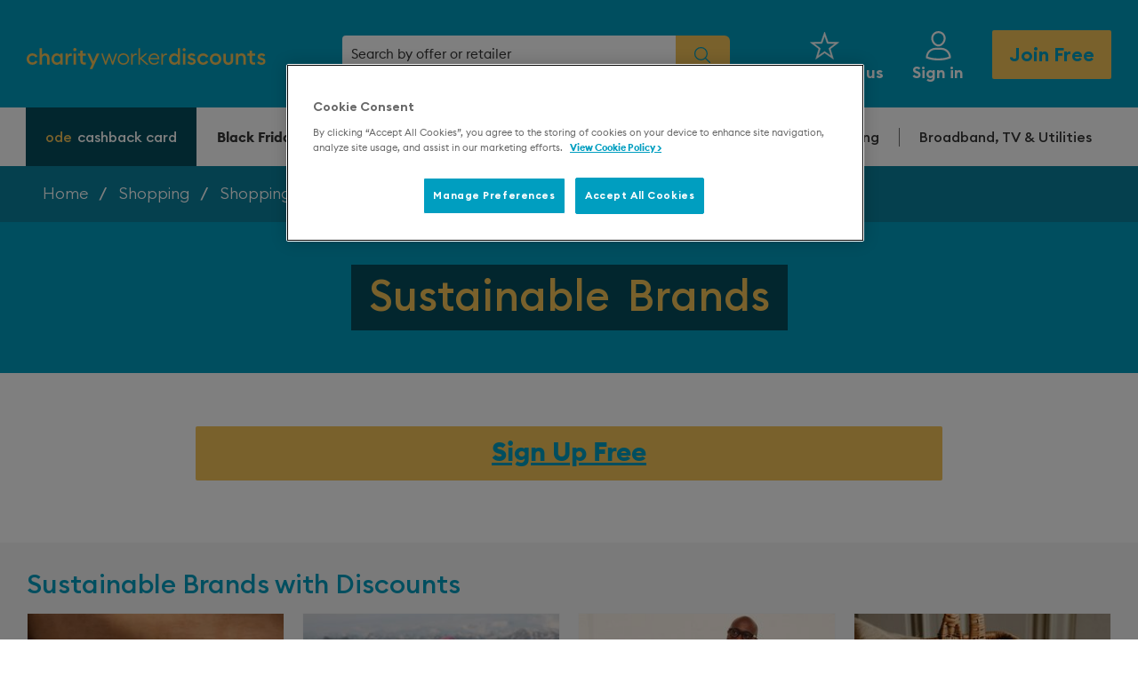

--- FILE ---
content_type: text/html; charset=UTF-8
request_url: https://www.charityworkerdiscounts.com/sustainable-brands
body_size: 87096
content:
<!doctype html>
<html lang="en">
<head>
    <link rel="dns-prefetch" href="https://www.googletagmanager.com" />
    <script type="c7ee4af5a0f2f90fbe57fd0f-text/javascript">(function(w,d,s,l,i){w[l]=w[l]||[];w[l].push({'gtm.start':
new Date().getTime(),event:'gtm.js'});var f=d.getElementsByTagName(s)[0],
j=d.createElement(s),dl=l!='dataLayer'?'&l='+l:'';j.async=true;j.src=
'https://www.googletagmanager.com/gtm.js?id='+i+dl;f.parentNode.insertBefore(j,f);
})(window,document,'script','dataLayer','GTM-K8XNXFJ');</script>


    <meta charset="utf-8">
    <meta http-equiv="X-UA-Compatible" content="IE=edge">
    <title>Sustainable Brands Charity Worker Discounts</title>
    <meta name="description" content="Find the latest Care Worker discounts and offers for Sustainable Brands from Discounts For Care Workers">
    <meta name="keywords" content="travel, holidays, uk holidays, europe holidays, european holidays, overseas holidays, airport parking, car hire, travel insurance, hotels">
    <meta name="viewport" content="width=device-width, initial-scale=1">
    
    <meta http-equiv="Accept-CH" content="Sec-CH-UA-Mobile, Sec-CH-UA-Platform">
        <link rel="dns-prefetch" href="https://ajax.googleapis.com/">
    <link rel="dns-prefetch" href="https://cdn.branch.io/" />
    <link rel="dns-prefetch" href="https://cdn.jsdelivr.net/" />
    <link rel="dns-prefetch" href="https://fonts.gstatic.com" />
    <link rel="dns-prefetch" href="https://platform.twitter.com" />
    <link rel="dns-prefetch" href="https://connect.facebook.net" />
    <link rel="dns-prefetch" href="https://static.ads-twitter.com" />
    <link rel="dns-prefetch" href="https://analytics.twitter.com" />
    <link rel="dns-prefetch" href="https://t.co" />
    <link rel="dns-prefetch" href="https://www.google-analytics.com" />
    <link rel="dns-prefetch" href="https://www.googleadservices.com" />
    <link rel="dns-prefetch" href="https://googleads.g.doubleclick.net" />
    <link rel="dns-prefetch" href="https://www.facebook.com" />
    <link rel="dns-prefetch" href="https://www.google.co.uk" />
    <link rel="dns-prefetch" href="https://images.healthservicediscounts.com" />
    <link rel="dns-prefetch" href="https://www.google.com" />
    <link rel="dns-prefetch" href="https://fonts.googleapis.com" />
    <script type="c7ee4af5a0f2f90fbe57fd0f-text/javascript">window.svg_sprite_path = "/images/svg/sprite.svg?id=56750b728d9c2f3a2df08ff04d29ad66";</script>
    <link rel="stylesheet" href="https://ajax.googleapis.com/ajax/libs/jqueryui/1.14.0/themes/smoothness/jquery-ui.min.css">

            
        
                                    <link rel="canonical" href="https://www.charityworkerdiscounts.com/sustainable-brands" />
                            <meta name="viewport" content="width=device-width, initial-scale=1">

<link href="/css/app-cwd.css?id=46a1baac1425038d76f441ee4edc61d6" media="all" rel="stylesheet" type="text/css" charset="utf-8"/>
<!--[if lte IE 9]>
    <style>
        .search{display:none!important}.main-navigation__wrap>ul{list-style-type:none;}ul li{display:inline; margin: 0 10px}.browser-warning{z-index:9999;position:fixed;width:100%;height:100%;top:0;left:0;right:0;bottom:0;background: url('/media/cwd/IESplash.jpg') no-repeat center center fixed;background-size: cover;filter: progid:DXImageTransform.Microsoft.AlphaImageLoader(src='./media/cwd/IESplash.jpg', sizingMethod='scale');
-ms-filter: "progid:DXImageTransform.Microsoft.AlphaImageLoader(src='/media/cwd/IESplash.jpg', sizingMethod='scale')";zoom:1;overflow:hidden;display:table}.browser-warning__center{text-align:center;display:table-cell;vertical-align:middle}.browser-warning__panel{background-color:#fff;width:60%;padding:40px 20px;margin:0 auto}.browser-warning__logo{display:block;margin-bottom:40px}.oldie{// display:none;// height:0}
    </style>
<![endif]-->

<!-- <link rel="apple-touch-icon" sizes="180x180" href="https://www.charityworkerdiscounts.com/media/cwd/favicons/apple-touch-icon.png">
<link rel="apple-touch-icon" sizes="180x180" href="https://www.charityworkerdiscounts.com/media/cwd/favicons/apple-touch-icon.png">
<link rel="icon" type="image/png" sizes="32x32" href="https://www.charityworkerdiscounts.com/media/cwd/favicons/favicon-32x32.png">
<link rel="icon" type="image/png" sizes="16x16" href="https://www.charityworkerdiscounts.com/media/cwd/favicons/favicon-16x16.png">
<link rel="manifest" href="https://www.charityworkerdiscounts.com/media/cwd/favicons/manifest.json">
<link rel="mask-icon" href="https://www.charityworkerdiscounts.com/media/cwd/favicons/safari-pinned-tab.svg" color="#3a3c53"> -->
<link rel="shortcut icon" href="https://www.charityworkerdiscounts.com/media/cwd/favicons/favicon.ico?v=2">
<!-- <meta name="msapplication-config" content="https://www.charityworkerdiscounts.com/media/cwd/favicons/browserconfig.xml"> -->
<meta name="theme-color" content="#ffffff">

<meta name='ir-site-verification-token' value='1804501174' />

<script type="c7ee4af5a0f2f90fbe57fd0f-text/javascript">
    var userStatus = 'Logged Out';
    var memberId = '';
    var registrationDate = '';
    var gender = '';
    var memberType = 'Not available';
</script>




<script type="c7ee4af5a0f2f90fbe57fd0f-text/javascript">
        // Ensure Service Worker is supported
        if ('serviceWorker' in navigator) {
        window.addEventListener('load', () => {
            navigator.serviceWorker
            .register('/service-worker.js')
            .then((reg) => console.log(`ServiceWorker registration successful with scope: ${reg.scope}`))
            .catch((err) => console.log(`ServiceWorker registration failed: ${err}`));
            });
        }

        !function(e,n,t,i,o,r){function c(e){if("number"!=typeof e)return e;var n=new Date;return new Date(n.getTime()+1e3*e)}var a=4e3,s="xnpe_async_hide";function p(e){return e.reduce((function(e,n){return e[n]=function(){e._.push([n.toString(),arguments])},e}),{_:[]})}function m(e,n,t){var i=t.createElement(n);i.src=e;var o=t.getElementsByTagName(n)[0];return o.parentNode.insertBefore(i,o),i}function u(e){return"[object Date]"===Object.prototype.toString.call(e)}r.target=r.target||"https://api.exponea.com",r.file_path=r.file_path||r.target+"/js/exponea.min.js",o[n]=p(["anonymize","initialize","identify","update","track","trackLink","trackEnhancedEcommerce","getHtml","showHtml","showBanner","showWebLayer","ping","getAbTest","loadDependency","getRecommendation","reloadWebLayers"]),o[n].notifications=p(["isAvailable","isSubscribed","subscribe","unsubscribe"]),o[n]["snippetVersion"]="v2.3.0",function(e,n,t){e[n]["_"+t]={},e[n]["_"+t].nowFn=Date.now,e[n]["_"+t].snippetStartTime=e[n]["_"+t].nowFn()}(o,n,"performance"),function(e,n,t,i,o,r){e[o]={sdk:e[i],sdkObjectName:i,skipExperiments:!!t.new_experiments,sign:t.token+"/"+(r.exec(n.cookie)||["","new"])[1],path:t.target}}(o,e,r,n,i,RegExp("__exponea_etc__"+"=([\\w-]+)")),function(e,n,t){m(e.file_path,n,t)}(r,t,e),function(e,n,t,i,o,r,p){if(e.new_experiments){!0===e.new_experiments&&(e.new_experiments={});var f,l=e.new_experiments.hide_class||s,_=e.new_experiments.timeout||a,d=encodeURIComponent(r.location.href.split("#")[0]);e.cookies&&e.cookies.expires&&("number"==typeof e.cookies.expires||u(e.cookies.expires)?f=c(e.cookies.expires):e.cookies.expires.tracking&&("number"==typeof e.cookies.expires.tracking||u(e.cookies.expires.tracking))&&(f=c(e.cookies.expires.tracking))),f&&f<new Date&&(f=void 0);var x=e.target+"/webxp/"+n+"/"+r[t].sign+"/modifications.min.js?http-referer="+d+"&timeout="+_+"ms"+(f?"&cookie-expires="+Math.floor(f.getTime()/1e3):"");"sync"===e.new_experiments.mode&&r.localStorage.getItem("__exponea__sync_modifications__")?function(e,n,t,i,o){t[o][n]="<"+n+' src="'+e+'"></'+n+">",i.writeln(t[o][n]),i.writeln("<"+n+">!"+o+".init && document.writeln("+o+"."+n+'.replace("/'+n+'/", "/'+n+'-async/").replace("><", " async><"))</'+n+">")}(x,n,r,p,t):function(e,n,t,i,o,r,c,a){r.documentElement.classList.add(e);var s=m(t,i,r);function p(){o[a].init||m(t.replace("/"+i+"/","/"+i+"-async/"),i,r)}function u(){r.documentElement.classList.remove(e)}s.onload=p,s.onerror=p,o.setTimeout(u,n),o[c]._revealPage=u}(l,_,x,n,r,p,o,t)}}(r,t,i,0,n,o,e),function(e,n,t){e[n].start=function(i){i&&Object.keys(i).forEach((function(e){return t[e]=i[e]})),e[n].initialize(t)}}(o,n,r)}(document,"exponea","script","webxpClient",window,{
            target: "https://api.network.exponea.com",
            token: "6f96d0ca-e5e7-11e9-be4e-0698de85a3d7",
            new_experiments: {
                mode: "sync",
                timeout: 1000
            },
            track: {
                visits: true
            }
                    });
        exponea.start(
                    );
            </script>


    <script src="/js/wadtracker.js?v=9" type="c7ee4af5a0f2f90fbe57fd0f-text/javascript"></script>
    
    <script src="https://ajax.googleapis.com/ajax/libs/jquery/3.7.1/jquery.min.js" defer type="c7ee4af5a0f2f90fbe57fd0f-text/javascript"></script>
    <script src="https://ajax.googleapis.com/ajax/libs/jqueryui/1.14.0/jquery-ui.min.js" defer type="c7ee4af5a0f2f90fbe57fd0f-text/javascript"></script>
    <script src="https://cdn.branch.io/branch-latest.min.js" defer type="c7ee4af5a0f2f90fbe57fd0f-text/javascript"></script>
    </head><body  class="categories-1st-level" data-controller="categories-1st-level" >
<noscript><iframe src="https://www.googletagmanager.com/ns.html?id=GTM-K8XNXFJ"
height="0" width="0" style="display:none;visibility:hidden"></iframe></noscript>

    <!--[if lte IE 9]>
        <script src="https://cdn.jsdelivr.net/npm/respond.js@1.4.2/dest/respond.min.js"></script> <div class="browser-warning"> <div class="browser-warning__center"> <div class="browser-warning__panel"> <img class="browser-warning__logo" src="/media/cwd/logo.png" alt="Charity Worker Discounts"/> <h2>Please upgrade your browser to use Charity Worker Discounts</h2> <p><p>This website contains features that are no longer supported in older browsers. It is highly recommended that you choose and install a modern browser. It is free of charge and only takes a couple of minutes. Installing a new browser will increase support for new technologies, improve web page speed and resolve security and functional issues. Here are some recommended browsers:</p>
<ul>
<li><a href="https://www.mozilla.org/en-GB/firefox/new/?utm_medium=referral&utm_source=firefox-com" target="_blank">Mozilla Firefox</a></li>
<li><a href="https://www.google.com/chrome/" target="_blank">Google Chrome</a></li>
<li><a href="https://www.microsoft.com/en-us/windows/microsoft-edge" target="_blank">Microsoft Edge</a></li>
<li><a href="https://www.apple.com/safari/" target="_blank">Apple Safari</a></li>
</ul>
<p>Need help? <a href="https://charityworkerdiscounts.zendesk.com/hc/en-gb" target="_blank">Please visit our helpdesk</a></p></p></div></div></div>
    <![endif]-->
            <header class="main-header " data-soi="2">
    <div class="inner">
        <div class="header-bar ">
            <a href="/" class="header__logo ">
                <script src="/cdn-cgi/scripts/7d0fa10a/cloudflare-static/rocket-loader.min.js" data-cf-settings="c7ee4af5a0f2f90fbe57fd0f-|49"></script><img
        src="/media/cwd/logo.svg?v=3"
        onerror="this.src='/media/cwd/logo.png?v=3'; this.onerror=null;"
        alt="Charity Worker Discounts"
        
/>            </a>
                                <script type="c7ee4af5a0f2f90fbe57fd0f-text/javascript">
                        window.NDM_APPS = window.NDM_APPS || {};
                        window.NDM_APPS.INSTANT_SEARCH = {"api_url":"https://api.joinnetwork.com/srchmrchapi/api/v1/affinities/5/search","FS_ORG_ID":"o-47EV-eu1","js_url":"https://cdn.joinnetwork.com/instantsearch-mfe/index-Clc_-kQ7.js","category_urls":[[4,"cashback card","/charity-workers-cashback-card"],[260,"Black Friday","/black-friday"],[3,"Shopping","/shopping"],[39,"Electrical","/shopping/electrical"],[40,"Mobiles","/shopping/electrical/mobiles"],[41,"Tablets","/shopping/electrical/tablets"],[42,"Computing","/shopping/electrical/computing"],[43,"Home Appliances and White Goods","/shopping/electrical/home-appliances-and-white-goods"],[44,"Gaming","/shopping/electrical/gaming"],[247,"TV & Entertainment","/shopping/electrical/tv-and-entertainment"],[248,"Kitchen Appliances","/shopping/electrical/kitchen-appliances"],[249,"Cleaning","/shopping/electrical/cleaning"],[46,"eVouchers","/shopping/evouchers"],[46,"Currys","/offer?offer=currys-evouchers-45-discount-16104&listingPosition=4"],[2646,"Argos","/offer?offer=argos-evouchers-4-discount-16718&oid=16718&queryID=0f92db7f5d30444688778bbc2128432c&position=1"],[2457,"Wickes","/offer?offer=wickes-evouchers-5-discount-15202&listingPosition=2"],[2435,"Ikea","/offer?offer=ikea-evouchers-3-discount-15167&listingPosition=4"],[3352,"H&M","/offer?offer=hm-evouchers-5-volunteer-charity-workers-discount-20841&oid=20841&queryID=c4e17765f2aa15ef8461aa376b5c81eb&position=2"],[48,"Food & Drink","/shopping/food-and-drink-list"],[56,"Supermarkets","/shopping/supermarkets"],[61,"Restaurants","/shopping/restaurants"],[48,"Food & Drink","/shopping/food-and-drink"],[56,"Supermarkets","/shopping/supermarkets"],[0,"Takeaways","/takeaways"],[314,"Takeaways","/takeaways"],[50,"Office","/shopping/office"],[51,"Fashion","/shopping/fashion"],[52,"Jewellery","/shopping/fashion/jewellery"],[53,"Womens Fashion","/shopping/fashion/womens-fashion"],[54,"Mens Fashion","/shopping/fashion/mens-fashion"],[55,"Childrens Fashion","/shopping/fashion/childrens-fashion"],[220,"Footwear","/shopping/fashion/footwear"],[244,"Sportswear","/shopping/fashion/sportswear"],[57,"Health & Fitness","/shopping/health-and-fitness"],[45,"Optical and Eye Care","/shopping/optical"],[58,"Gyms & Online Fitness","/shopping/health-and-fitness/gym-membership-"],[59,"Nutrition & Dieting","/shopping/health-and-fitness/dieting"],[152,"Sports & Leisure","/shopping/health-and-fitness/sports-and-leisure"],[237,"Stop Smoking","/stop-smoking-help"],[233,"Stop Smoking","/stopsmoking"],[60,"Beauty & Fragrance","/shopping/beauty"],[240,"Skincare","/shopping/beauty/skincare"],[241,"Beauty & Cosmetics","/shopping/beauty/beauty-and-cosmetics"],[242,"Haircare","/shopping/beauty/haircare"],[243,"Fragrance","/shopping/beauty/fragrance"],[3,"Shopping","/shopping/"],[47,"Department Stores","/shopping/department-stores"],[49,"Toys","/shopping/toys"],[125,"Home and Garden","/shopping/home-and-garden"],[154,"Gifting","/shopping/gifting"],[56,"Supermarkets","/shopping/supermarkets"],[202,"Cashback Deals","/shopping/cashback-deals"],[0,"Top Sales","/sales"],[319,"In-store","/instore"],[315,"Sustainable Brands","/sustainable-brands"],[320,"Everyday Essentials","/everydayessentials"],[48,"More Categories","/more-shopping"],[62,"Lotto","/shopping/lotto"],[120,"Casinos","/shopping/gambling/casinos"],[121,"Bingo","/shopping/gambling/bingo"],[122,"Lotto","/shopping/gambling/lottery"],[260,"Black Friday","/black-friday"],[155,"Baby and Child","/shopping/baby-and-child"],[162,"Dating","/shopping/dating"],[232,"Pets","/shopping/pets"],[306,"New Offers","/new-in"],[317,"Christmas Deals","/christmas"],[322,"Subscriptions","/Subscriptions"],[329,"Increased Discounts","/boosted-offers"],[176,"More Categories","/shopping/morecategories"],[315,"Sustainable Brands","/sustainable-brands"],[202,"Cashback Card","/Cashback Card"],[337,"Boosted Offers","/Boosted Offers"],[340,"Only With Us","/Only With Us"],[343,"New Offers","/New Offers"],[347,"App Exclusive","/App Exclusive"],[2,"Travel","/travel"],[10,"Holidays","/travel/holidays"],[12,"Hotels + Apartments","/travel/hotels-and-apartments"],[22,"Transport","/travel/transport"],[23,"Rail","/travel/transport/rail"],[24,"Coach","/travel/transport/coach"],[25,"Ferry","/travel/transport/ferry"],[26,"Flights","/travel/transport/flights"],[27,"Travel Extras","/travel/travel-extras"],[28,"Airport Parking","/travel/travel-extras/airport-parking"],[29,"Car & Van Hire","/travel/travel-extras/car-hire"],[30,"Travel Insurance","/travel/travel-extras/travel-insurance"],[31,"Airport Hotels","/travel/travel-extras/airport-hotels"],[32,"Airport Transfers","/travel/travel-extras/airport-transfers"],[135,"Airport Lounges","/travel/travel-extras/airport-lounges"],[180,"City Parking","/travel/travel-extras/city-parking"],[33,"Days Out & Entertainment","/travel/days-out-and-entertainment"],[34,"Concerts & Gigs","/travel/days-out-and-entertainment/concerts-and-gigs"],[35,"Experiences","/travel/days-out-and-entertainment/experiences"],[36,"Theatre","/travel/days-out-and-entertainment/theatre"],[38,"Events","/travel/days-out-and-entertainment/events"],[128,"Leisure & Attractions","/travel/days-out-and-entertainment/leisure-and-attractions"],[141,"Theme Parks","/travel/days-out-and-entertainment/theme-parks"],[223,"Cinema","/cinema-tickets"],[11,"UK Holidays","/travel/uk-holidays"],[169,"2018 Early Booking Offers","/travel/2018-early-booking-offers"],[13,"UK City Breaks","/travel/uk-holidays/uk-city-breaks"],[14,"UK Holiday Parks","/travel/uk-holidays/uk-holiday-parks"],[15,"UK Lodges and Cottages","/travel/uk-holidays/uk-lodges-and-cottages"],[221,"UK Hotels","/travel/holidays/uk-hotels"],[16,"Europe and Overseas","/travel/europe-and-overseas"],[17,"Package and Long Haul","/travel/europe-and-overseas/package-and-long-haul"],[18,"Hotels and Apartments","/travel/europe-and-overseas/hotels-and-apartments"],[19,"Holiday Parks","/travel/europe-and-overseas/holiday-parks"],[20,"Cruises","/travel/europe-and-overseas/cruises"],[21,"City Breaks","/travel/europe-and-overseas/city-breaks"],[158,"Villas","/travel/europe-and-overseas/villas"],[209,"Hotels","/travel/hotels"],[229,"test","/storm-test"],[46,"eVouchers","/travel/evouchers"],[46,"Airbnb","/offer?offer=holiday-rentals-cabins-beach-houses-more-5-volunteer-charity-workers-discount-25269"],[46,"Last Minute","/offer?offer=lastminutecom-evouchers-4-volunteer-charity-workers-discount-25276"],[46,"Uber","/offer?offer=request-a-ride-or-order-online-3-volunteer-charity-workers-discount-25282"],[46,"Virgin Experience","/offer?offer=virgin-experience-days-evouchers-10-volunteer-charity-workers-discount-25279"],[338,"Boosted Offers","/Boosted Offers"],[341,"Only With Us","/Only With Us"],[345,"New Offers","/New Offers"],[349,"App Exclusive","/App Exclusive"],[1,"Finance","/money"],[80,"Advice and Helplines","/money/advice-and-helplines"],[124,"Bank Accounts","/money/bank-accounts"],[173,"Borrowing","/finance/borrowing"],[78,"Loans","/money/loans"],[79,"Credit Cards","/money/borrowing/credit-cards"],[81,"Mortgages","/money/borrowing/mortgages"],[304,"Car Finance","/money/borrowing/car-finance"],[305,"Secured Loans","/money/borrowing/secured-loans"],[175,"Saving","/finance/saving"],[82,"ISAs and Savings","/money/isas-and-savings"],[84,"Cashback Card","/money/cashback-card"],[173,"Borrowing","/borrowing"],[175,"Saving","/saving"],[177,"Education, Development  & Courses","/education-development-courses"],[184,"Debt Advice","/Debt Advice for Charity Workers"],[185,"Debt Management","/Debt Management for Charity Workers"],[201,"Lasting Power Of Attorney","/Lasting Power Of Attorney"],[200,"Single/Mirror Wills","/Single/Mirror Wills"],[199,"Pre-Paid Funeral Plan","/Pre-Paid Funeral Plan"],[208,"Elderly Care","/Elderly Care"],[225,"Advice","/finance/advice"],[198,"Funerals & Wills","/wills-services"],[226,"Legal Advice","/finance/advice/legal-advice"],[339,"Boosted Offers","/Boosted Offers"],[342,"Only With Us","/Only With Us"],[344,"New Offers","/New Offers"],[348,"App Exclusive","/App Exclusive"],[5,"Insurance","/insurance"],[68,"Car Insurance","/insurance/car-insurance"],[227,"Compare Car Insurance","/offer?offer=compare-car-insurance-you-could-save-up-to-ps530-on-your-car-insurance-23101&oid=23101"],[69,"Home Insurance","/insurance/home-insurance"],[71,"Appliance & Gadget Insurance","/insurance/gadget-insurance"],[228,"Compare Home Insurance","/offer?offer=compare-home-insurance-you-could-save-up-to-ps201-a-year-on-home-insurance-14288&oid=14288"],[98,"Breakdown Cover","/insurance/breakdown-cover"],[75,"Boiler Cover","/insurance/boiler-cover"],[133,"Bicycle Insurance","/insurance/bicycle-insurance"],[48,"Motoring","/insurance/motoring"],[70,"Motorbike Insurance","/insurance/motorbike-insurance"],[48,"Home","/insurance/home"],[71,"Mobile & Gadgets","/insurance/mobile-and-gadgets"],[72,"Smartphone Insurance","/insurance/mobile-insurance"],[30,"More","/insurance/more"],[73,"Travel Insurance","/insurance/travel-insurance"],[76,"Compare Pet Insurance","https://www.charityworkerdiscounts.com/offer?offer=compare-pet-insurance-get-cheap-pet-insurance-from-301-per-month-14409&oid=14409"],[77,"Wedding Insurance","/insurance/wedding-insurance"],[164,"Jewellery Insurance","/insurance/jewellery-insurance"],[231,"Compare Bike Insurance","/comparebikeinsurance"],[250,"Compare Travel Insurance","https://www.charityworkerdiscounts.com/offer?offer=compare-travel-insurance-compare-and-save-online-today-20859&oid=20859"],[276,"Vehicle Insurance","/insurance/more/vehicle-insurance"],[74,"Breakdown Cover","/insurance/breakdown-cover"],[178,"Mobile & Gadget Insurance","/mobile-gadget-insurance"],[236,"Personal Insurance","/insurance/personal-insurance"],[126,"Life Insurance","/personal-insurance/life-insurance"],[126,"Life Insurance","/life-insurance/life-insurance"],[179,"Health Insurance","/health-insurance"],[238,"Income Insurance","/income-insurance"],[239,"Pet Insurance","/insurance/pet-insurance-offers"],[0,"Compare Pet Insurance","https://www.charityworkerdiscounts.com/offer?offer=compare-pet-insurance-get-cheap-pet-insurance-from-301-per-month-14409&oid=14409"],[6,"Mobiles","/mobiles"],[87,"iPhone Deals","/mobiles/all-iphone-deals"],[230,"iPhone SE","/mobiles/all-iphone-deals/iphone-se"],[182,"iPhone XR","/mobiles/all-iphone-deals/iphone-xr"],[187,"iPhone XS","/iPhone XS"],[188,"iPhone 8","/iPhone 8"],[189,"iPhone 7","/iPhone 7"],[210,"New iPhone","/new-iphone"],[211,"iPhone 11","/mobiles/all-iphone-deals/iphone-11"],[230,"iPhone SE","/iPhone SE"],[245,"iPhone 12","/mobiles/all-iphone-deals/iphone-12"],[246,"iPhone 13","/mobiles/iphone-deals/iphone-13"],[353,"iPhone 15","/mobiles/iphone-deals/iphone-15"],[354,"iPhone 16","/mobiles/iphone-deals/iphone-16"],[353,"iPhone 15","/mobiles/iphone-deals/iphone-15"],[354,"iPhone 16","/mobiles/iphone-deals/iphone-16"],[355,"iPhone 17","/mobiles/iphone-deals/iphone-17"],[356,"iPhone 14","/mobiles/iphone-deals/iphone-14"],[89,"Popular Phones","/mobiles/popular-phones"],[90,"iPhone 6","/mobiles/popular-phones/iphone-6"],[91,"iPhone 6s","/mobiles/popular-phones/iphone-6s"],[92,"Samsung S6","/mobiles/popular-phones/samsung-s6"],[93,"Samsung S6 Edge","/mobiles/popular-phones/samsung-s6-edge"],[144,"Budget Phones","/mobiles/popular-phones/budget-phones"],[156,"Samsung S7","/mobiles/popular-phones/samsung-s7"],[157,"Samsung S7 Edge","/mobiles/popular-phones/samsung-s7-edge"],[161,"iPhone 7","/mobiles/popular-phones/iphone-7"],[165,"Samsung S8","/mobiles/popular-phones/samsung-s8"],[166,"Samsung S8 Plus","/mobiles/popular-phones/samsung-s8-plus"],[170,"iPhone 8","/mobiles/popular-phones/iphone-8"],[171,"iPhone X","/mobiles/popular-phones/iphone-x"],[183,"All Huawei Deals","/All Huawei Deals"],[194,"SIM Only Deals","/mobiles/simo-deals"],[85,"Pay Monthly","/mobiles/pay-monthly"],[86,"SIM Only","/mobiles/sim-only"],[197,"20GB+ Data","/mobiles/simo-deals/20gb"],[195,"0-9GB Data","/mobiles/simo-deals/0-9gb"],[6,"Networks","/mobiles/networks"],[88,"Tablets","/mobiles/tablets"],[174,"Savings","/savings"],[94,"Smartphone Insurance","/mobiles/mobile-phone-insurance"],[146,"O2 Deals","/mobiles/networks/o2-deal"],[147,"EE Mobile Deals","/mobiles/networks/ee-mobile-deals"],[148,"Three Mobile Deals","/mobiles/networks/three-mobile-deals"],[149,"Vodafone Deals","/mobiles/networks/vodafone-deals"],[150,"iD Mobile Deals","/mobiles/networks/id-mobile-deals"],[190,"All Android Deals","/All Android Deals"],[191,"All Samsung Deals","/All Samsung Deals"],[191,"All Samsung Deals","/All%20Samsung%20Deals"],[192,"All Google Deals","/All Google Deals"],[193,"All Sony Deals","/All Sony Deals"],[194,"All SIMO Deals","/All SIMO Deals"],[195,"0-9GB Data","/0-9GB Data"],[196,"10-19GB Data","/10-19GB Data"],[197,"20GB+ Data","/20GB+ Data"],[204,"Best Value Phones","/Best Value Phones"],[205,"Samsung S8","/Samsung S8"],[206,"Samsung S9","/Samsung S9"],[207,"Huawei P30 Lite","/Huawei P30 Lite"],[190,"Android Deals","/mobiles/android-deals"],[191,"All Samsung Deals","/mobiles/samsung-deals"],[145,"Mobile Network","/mobiles/networks"],[159,"Good as New","/mobiles/good-as-new-refurbished-mobile-phones"],[7,"Motoring","/motoring"],[95,"Insurance","/motoring/insurance"],[96,"Car Insurance","/motoring/insurance/car"],[97,"Motorbike Insurance","/motoring/insurance/motorbike"],[27,"Travel Extras","/travel/travel-extras"],[99,"Car & Van Hire","/motoring/car-hire"],[100,"Airport Parking","/motoring/airport-parking"],[98,"Breakdown & Repairs","/motoring/breakdown-repairs"],[98,"Breakdown Cover","/motoring/breakdown-cover"],[136,"MOT & Servicing","/motoring/mot-and-servicing"],[151,"Car Warranty","/motoring/car-warranty"],[7,"Buying a Car","/motoring"],[160,"New cars","/motoring/new-cars"],[203,"Selling Your Car","/motoring/sell-your-car"],[172,"Car Leasing","/car-leasing"],[181,"City Parking","/city-parking-2"],[222,"Buying & Leasing","/motoring/buying-and-leasing"],[8,"Broadband, TV & Utilities","/broadband-tv-utilities"],[101,"Broadband","/broadband-tv-utilities/broadband"],[104,"Unlimited Broadband","/broadband-tv-utilities/broadband/unlimited-broadband"],[105,"Cheap Broadband","/broadband-tv-utilities/broadband/cheap-broadband"],[106,"Broadband, Phone and Sim Only Mobile","/broadband-tv-utilities/broadband/broadband-phone-and-sim-only-mobile"],[109,"Mobile Broadband","/broadband-tv-utilities/broadband/mobile-broadband"],[321,"Compare Broadband","https://broadband-healthservicediscounts.com/?ref1=charityworkerdiscounts"],[110,"Digital TV & Streaming","/broadband-tv-utilities/digital-tv-and-streaming"],[111,"Sky TV","/broadband-tv-utilities/digital-tv-and-streaming/sky-tv"],[112,"BT TV","/broadband-tv-utilities/digital-tv-and-streaming/bt-tv"],[113,"Now TV","/broadband-tv-utilities/digital-tv-and-streaming/now-tv"],[114,"Mobile Broadband","/broadband-tv-utilities/mobile-broadband"],[115,"Utilities","/broadband-tv-utilities/utilities"],[116,"Collectives","/broadband-tv-utilities/utilities/collectives"],[117,"Energy Switch","/energy-switch"],[118,"Boiler Cover","/broadband-tv-utilities/utilities/boiler-cover"],[119,"Home Phone","/broadband-tv-utilities/utilities/home-phone"],[212,"Energy Club","/cheap-energy-club"],[102,"Fibre Broadband","/broadband-tv-utilities/fibre-broadband"],[102,"Fibre","/broadband-tv-utilities/broadband/fibre"],[103,"Unlimited Fibre","/broadband-tv-utilities/broadband/unlimited-fibre"],[101,"Triple Play","/broadband-tv-utilities/triple-play"],[107,"Broadband, Phone, TV and Sim Only Mobile","/broadband-tv-utilities/broadband/broadband-phone-tv-and-sim-only-mobile"],[108,"Broadband, Phone and TV","/broadband-tv-utilities/broadband/broadband-phone-and-tv"]],"retailer_urls":[[5798,"Kettler Outdoor Furniture","/retailers/kettler-outdoor-furniture-5798"],[4353,"Broadway Travel ","/retailers/broadway-travel-4353"],[4332,"Pretty Lavish","/retailers/pretty-lavish-4332"],[4202,"Emergency Assist","/retailers/emergency-assist-4202"],[5296,"Cutter & Squidge","/retailers/cutter-squidge-5296"],[5155,"I Love Wallpaper","/retailers/i-love-wallpaper-5155"],[3253,"Crowne Plaza","/retailers/crowne-plaza-3253"],[5342,"Brook Taverner","/retailers/brook-taverner-5342"],[4374,"Green Motion","/retailers/green-motion-4374"],[4002,"Yappy","/retailers/yappy-4002"],[5542,"Hemming & Wills","/retailers/hemming-wills-5542"],[5289,"Oosc","/retailers/oosc-5289"],[3629,"SPL Villas","/retailers/spl-villas-3629"],[3826,"Lunun Gin","/retailers/lunun-gin-3826"],[4541,"Lyca Mobile","/retailers/lyca-mobile-4541"],[4193,"Pompom","/retailers/pompom-4193"],[3281,"Suit Direct","/retailers/suit-direct-3281"],[1388,"Mobiles.co.uk","/retailers/mobilescouk-1388"],[4747,"Skechers","/retailers/skechers-4747"],[5151,"Mattress Online","/retailers/mattress-online-5151"],[3023,"Missoma","/retailers/missoma-3023"],[3021,"Pure Electric","/retailers/pure-electric-3021"],[2029,"Furniture Village","/retailers/furniture-village-2029"],[4211,"Soundcore","/retailers/soundcore-4211"],[3393,"Foot Locker","/retailers/foot-locker-3393"],[3608,"Sock Shop","/retailers/sock-shop-3608"],[3401,"Neon Beach","/retailers/neon-beach-3401"],[3398,"Michael Kors","/retailers/michael-kors-3398"],[2810,"Easylife","/retailers/easylife-2810"],[5965,"Tineco ","/retailers/tineco-5965"],[5939,"Selfridges","/retailers/selfridges-5939"],[1425,"Healthspan","/retailers/healthspan-1425"],[3849,"Royal Doulton","/retailers/royal-doulton-3849"],[4505,"Wide Fit Shoes","/retailers/wide-fit-shoes-4505"],[2572,"loveholidays","/retailers/loveholidays-2572"],[5422,"Iso Clean ","/retailers/iso-clean-5422"],[2630,"The View From The Shard","/retailers/the-view-from-the-shard-2630"],[3482,"Boysstuff","/retailers/boysstuff-3482"],[3365,"voco Hotels","/retailers/voco-hotels-3365"],[3405,"Canva","/retailers/canva-3405"],[5170,"The Olympic Shop","/retailers/the-olympic-shop-5170"],[4155,"Discount London","/retailers/discount-london-4155"],[1031,"Robert Dyas","/retailers/robert-dyas-1031"],[5230,"10xAthletic","/retailers/10xathletic-5230"],[3860,"Time Magazine","/retailers/time-magazine-3860"],[3490,"Fox Racing","/retailers/fox-racing-3490"],[1544,"FitFlop","/retailers/fitflop-1544"],[4030,"Kind Bag","/retailers/kind-bag-4030"],[5752,"Kenya Airways","/retailers/kenya-airways-5752"],[1729,"Lovehoney","/retailers/lovehoney-1729"],[3672,"LED Bulbs","/retailers/led-bulbs-3672"],[4644,"Currys Mobile","/retailers/currys-mobile-4644"],[3691,"YorkTest","/retailers/yorktest-3691"],[5021,"Emma","/retailers/emma-5021"],[5282,"Pamela Scott","/retailers/pamela-scott-5282"],[3929,"Honor","/retailers/honor-3929"],[4825,"Marshalls Garden ","/retailers/marshalls-garden-4825"],[5404,"Atenai London","/retailers/atenai-london-5404"],[5902,"NCP PremiAir Edinburgh","/retailers/ncp-premiair-edinburgh-5902"],[3429,"Scottish Friendly","/retailers/scottish-friendly-3429"],[2779,"Joanie","/retailers/joanie-2779"],[4976,"Viking","/retailers/viking-4976"],[5336,"John Fowler Holidays","/retailers/john-fowler-holidays-5336"],[5353,"The Designer Box","/retailers/the-designer-box-5353"],[5200,"DV8","/retailers/dv8-5200"],[3954,"Tapi Carpets","/retailers/tapi-carpets-3954"],[2088,"Moonpig","/retailers/moonpig-2088"],[4065,"Vision Linens Home","/retailers/vision-linens-home-4065"],[5549,"Flykube","/retailers/flykube-5549"],[4856,"Ohh Deer ","/retailers/ohh-deer-4856"],[2157,"My Spa Pass","/retailers/my-spa-pass-2157"],[3768,"The Dungeons","/retailers/the-dungeons-3768"],[3383,"Divan Base Direct","/retailers/divan-base-direct-3383"],[5738,"REGN","/retailers/regn-5738"],[4554,"MojoFun ","/retailers/mojofun-4554"],[5480,"Blue Sea Holidays","/retailers/blue-sea-holidays-5480"],[3437,"Thomas Cook","/retailers/thomas-cook-3437"],[5538,"Travelbag","/retailers/travelbag-5538"],[3571,"Dickies Life","/retailers/dickies-life-3571"],[5245,"Apex Hotels","/retailers/apex-hotels-5245"],[5644,"Fashionette","/retailers/fashionette-5644"],[4517,"Blackpool Pleasurebeach","/retailers/blackpool-pleasurebeach-4517"],[4399,"Who Gives A Crap","/retailers/who-gives-a-crap-4399"],[3388,"Perfect Moment","/retailers/perfect-moment-3388"],[5778,"Big Bathroom Shop","/retailers/big-bathroom-shop-5778"],[5702,"Circle Fashion ","/retailers/circle-fashion-5702"],[2047,"Pandora","/retailers/pandora-2047"],[5645,"Wallaby Shop ","/retailers/wallaby-shop-5645"],[3212,"Daymade","/retailers/daymade-3212"],[19,"Butlins","/retailers/butlins-19"],[2613,"Bateaux London","/retailers/bateaux-london-2613"],[5426,"Lucy & Yak","/retailers/lucy-yak-5426"],[3369,"AmaWaterways","/retailers/amawaterways-3369"],[4467,"Rapanui","/retailers/rapanui-4467"],[5541,"Rush Hair & Beauty ","/retailers/rush-hair-beauty-5541"],[4553,"MojoFun ","/retailers/mojofun-4553"],[3700,"Posturite","/retailers/posturite-3700"],[5239,"Sandals","/retailers/sandals-5239"],[5547,"Biotiful","/retailers/biotiful-5547"],[1902,"The Body Shop","/retailers/the-body-shop-1902"],[4814,"GoPro","/retailers/gopro-4814"],[2844,"SF Retreat","/retailers/sf-retreat-2844"],[5662,"Celebrity Cruises","/retailers/celebrity-cruises-5662"],[5584,"Zzoomm","/retailers/zzoomm-5584"],[2208,"so-sure","/retailers/so-sure-2208"],[4622,"LOVELOX Lockets ","/retailers/lovelox-lockets-4622"],[4288,"Moneygram","/retailers/moneygram-4288"],[4809,"Guess","/retailers/guess-4809"],[5842,"Palm Angels","/retailers/palm-angels-5842"],[5621,"Le Toy Van","/retailers/le-toy-van-5621"],[2186,"Charles & Keith","/retailers/charles-keith-2186"],[5030,"Tentbox","/retailers/tentbox-5030"],[3809,"Bedlam Paintball","/retailers/bedlam-paintball-3809"],[5441,"Illuminated Mirrors","/retailers/illuminated-mirrors-5441"],[4485,"Linwoods","/retailers/linwoods-4485"],[3135,"Yours Clothing","/retailers/yours-clothing-3135"],[5833,"Posted Sweets ","/retailers/posted-sweets-5833"],[3216,"Cowshed","/retailers/cowshed-3216"],[3833,"Rounton Coffee","/retailers/rounton-coffee-3833"],[3843,"Grenade","/retailers/grenade-3843"],[2211,"Raging Bull","/retailers/raging-bull-2211"],[2302,"Opodo","/retailers/opodo-2302"],[2512,"TUI","/retailers/tui-2512"],[4882,"HIMS","/retailers/hims-4882"],[5769,"Plaud","/retailers/plaud-5769"],[5671,"Ornamental Trees ","/retailers/ornamental-trees-5671"],[3349,"Wriggle","/retailers/wriggle-3349"],[3308,"ELLE","/retailers/elle-3308"],[3869,"iFLY","/retailers/ifly-3869"],[1964,"UGG","/retailers/ugg-1964"],[3276,"18montrose","/retailers/18montrose-3276"],[2982,"Freddies Flowers","/retailers/freddies-flowers-2982"],[4392,"Craft Companion","/retailers/craft-companion-4392"],[4282,"Never Fully Dressed","/retailers/never-fully-dressed-4282"],[3548,"Body & Care Cosmetics","/retailers/body-care-cosmetics-3548"],[5126,"Divan Beds","/retailers/divan-beds-5126"],[5805,"P.Louise","/retailers/plouise-5805"],[5672,"Pretty You London","/retailers/pretty-you-london-5672"],[4303,"Harrys ","/retailers/harrys-4303"],[2476,"Laptops Direct","/retailers/laptops-direct-2476"],[5631,"Jucce Vape","/retailers/jucce-vape-5631"],[4352,"Ramsdens Jewellery ","/retailers/ramsdens-jewellery-4352"],[3043,"Lovat Parks","/retailers/lovat-parks-3043"],[3254,"TD active Holidays","/retailers/td-active-holidays-3254"],[3354,"Boy London","/retailers/boy-london-3354"],[3645,"Nectar Sleep","/retailers/nectar-sleep-3645"],[3210,"Green Tree Doors","/retailers/green-tree-doors-3210"],[5867,"Tsar Bomba Watches","/retailers/tsar-bomba-watches-5867"],[3949,"ManyPets","/retailers/manypets-3949"],[2781,"ELEMIS","/retailers/elemis-2781"],[3140,"Monterrain","/retailers/monterrain-3140"],[3413,"Neubria","/retailers/neubria-3413"],[5870,"Harringtons Pet Food","/retailers/harringtons-pet-food-5870"],[3722,"Ella James","/retailers/ella-james-3722"],[5025,"Express Trainers","/retailers/express-trainers-5025"],[1847,"Beauty Expert","/retailers/beauty-expert-1847"],[2785,"Beauty Works","/retailers/beauty-works-2785"],[4608,"K-Swiss","/retailers/k-swiss-4608"],[4395,"Penhaligons","/retailers/penhaligons-4395"],[1994,"Argento","/retailers/argento-1994"],[4105,"Social Supermarket","/retailers/social-supermarket-4105"],[191,"Mankind","/retailers/mankind-191"],[3935,"Furbo","/retailers/furbo-3935"],[2729,"Vitamasques","/retailers/vitamasques-2729"],[4897,"Vintage Travel ","/retailers/vintage-travel-4897"],[4698,"V3","/retailers/v3-4698"],[3664,"Olivers BabyCare","/retailers/olivers-babycare-3664"],[3171,"Lulu Guinness","/retailers/lulu-guinness-3171"],[3543,"Early Learning Centre","/retailers/early-learning-centre-3543"],[5904,"Laptop Outlet","/retailers/laptop-outlet-5904"],[3498,"So Typical Me","/retailers/so-typical-me-3498"],[2037,"InsureMore","/retailers/insuremore-2037"],[2951,"Fitbit","/retailers/fitbit-2951"],[2421,"Pulseroll","/retailers/pulseroll-2421"],[2921,"Harvey Nichols","/retailers/harvey-nichols-2921"],[5635,"Gear4Music","/retailers/gear4music-5635"],[4113,"KitBag","/retailers/kitbag-4113"],[5816,"UK Soccer Shop","/retailers/uk-soccer-shop-5816"],[4816,"Exton Park Vineyard","/retailers/exton-park-vineyard-4816"],[5608,"Purdy and Figg","/retailers/purdy-and-figg-5608"],[2266,"TOTM","/retailers/totm-2266"],[5148,"Apex Rides","/retailers/apex-rides-5148"],[4761,"Goboony","/retailers/goboony-4761"],[2536,"smol","/retailers/smol-2536"],[4165,"Club L London","/retailers/club-l-london-4165"],[4740,"Inside Story","/retailers/inside-story-4740"],[5178,"ATS Euromaster","/retailers/ats-euromaster-5178"],[4461,"Cloud 10","/retailers/cloud-10-4461"],[3007,"Wendy Wu Tours","/retailers/wendy-wu-tours-3007"],[2671,"Dare2b","/retailers/dare2b-2671"],[4791,"Dr Franks Weight Loss","/retailers/dr-franks-weight-loss-4791"],[3941,"Mattress Online","/retailers/mattress-online-3941"],[5913,"Certas Energy ","/retailers/certas-energy-5913"],[5676,"Hilditch & Key ","/retailers/hilditch-key-5676"],[5138,"House of Cavani","/retailers/house-of-cavani-5138"],[5105,"Bonmarche","/retailers/bonmarche-5105"],[4595,"Fossil ","/retailers/fossil-4595"],[2418,"Wightlink","/retailers/wightlink-2418"],[3958,"Discovery Kids","/retailers/discovery-kids-3958"],[2599,"Arket","/retailers/arket-2599"],[5851,"Buff","/retailers/buff-5851"],[4076,"Scent","/retailers/scent-4076"],[3896,"JSHealth","/retailers/jshealth-3896"],[5619,"Swapfiets","/retailers/swapfiets-5619"],[3660,"RaceNation Events","/retailers/racenation-events-3660"],[3039,"Laptop Outlet","/retailers/laptop-outlet-3039"],[3126,"Panasonic","/retailers/panasonic-3126"],[5305,"GP Nutrition","/retailers/gp-nutrition-5305"],[4480,"Letterbox Gifts","/retailers/letterbox-gifts-4480"],[4663,"EE Store","/retailers/ee-store-4663"],[4081,"Extract Coffee Roasters","/retailers/extract-coffee-roasters-4081"],[5797,"Off-White","/retailers/off-white-5797"],[3289,"HarperCollins","/retailers/harpercollins-3289"],[5532,"Beerhunter ","/retailers/beerhunter-5532"],[4200,"Kelly Loves","/retailers/kelly-loves-4200"],[4166,"Encalife","/retailers/encalife-4166"],[4762,"Get Geared ","/retailers/get-geared-4762"],[4172,"Bluebella","/retailers/bluebella-4172"],[5814,"Babbel","/retailers/babbel-5814"],[5429,"Bjorn Borg","/retailers/bjorn-borg-5429"],[3864,"ExpressVPN","/retailers/expressvpn-3864"],[4045,"Bibi Doll","/retailers/bibi-doll-4045"],[485,"Boden","/retailers/boden-485"],[5785,"Faith Jewellers","/retailers/faith-jewellers-5785"],[4119,"Sage Appliances","/retailers/sage-appliances-4119"],[2162,"Cheeky Chompers","/retailers/cheeky-chompers-2162"],[4241,"Daniel Footwear","/retailers/daniel-footwear-4241"],[3145,"IKEA","/retailers/ikea-3145"],[228,"Travelex","/retailers/travelex-228"],[2856,"Bose","/retailers/bose-2856"],[3494,"Wovenhill","/retailers/wovenhill-3494"],[4800,"Lakeland Fashion ","/retailers/lakeland-fashion-4800"],[5259,"Life Supplies","/retailers/life-supplies-5259"],[3747,"Mela","/retailers/mela-3747"],[2171,"P&O Ferries","/retailers/po-ferries-2171"],[5571,"Northern Gym Equipment","/retailers/northern-gym-equipment-5571"],[3568,"DrinkWell","/retailers/drinkwell-3568"],[5921,"Candy Crush","/retailers/candy-crush-5921"],[4879,"Anns Cottage","/retailers/anns-cottage-4879"],[4655,"Lily & Loaf ","/retailers/lily-loaf-4655"],[2617,"Wilko","/retailers/wilko-2617"],[634,"Kickers","/retailers/kickers-634"],[5002,"Manuka Doctor ","/retailers/manuka-doctor-5002"],[4780,"Rox","/retailers/rox-4780"],[4322,"Scoff Meals","/retailers/scoff-meals-4322"],[4173,"Beaverbrooks","/retailers/beaverbrooks-4173"],[3241,"Donald Russell","/retailers/donald-russell-3241"],[4689,"Transformulas","/retailers/transformulas-4689"],[2920,"Enterprise Car Club","/retailers/enterprise-car-club-2920"],[3585,"Lenstore","/retailers/lenstore-3585"],[3712,"Chatham","/retailers/chatham-3712"],[5861,"Skiset","/retailers/skiset-5861"],[5597,"Beracamy ","/retailers/beracamy-5597"],[2947,"Bloom","/retailers/bloom-2947"],[2994,"Dawson & Sanderson","/retailers/dawson-sanderson-2994"],[3679,"Home X","/retailers/home-x-3679"],[3619,"We Deliver Fresh","/retailers/we-deliver-fresh-3619"],[5648,"Stylevana","/retailers/stylevana-5648"],[3201,"Lacoste","/retailers/lacoste-3201"],[4815,"ClickMechanic","/retailers/clickmechanic-4815"],[5248,"National Geographic Kids","/retailers/national-geographic-kids-5248"],[2085,"TrustedHousesitters","/retailers/trustedhousesitters-2085"],[2313,"Bohemia Design","/retailers/bohemia-design-2313"],[4886,"Where the Trade Buys","/retailers/where-the-trade-buys-4886"],[5168,"Chi Chi Clothing","/retailers/chi-chi-clothing-5168"],[5297,"Scottish Fine Soaps","/retailers/scottish-fine-soaps-5297"],[5718,"Zafiro Hotels","/retailers/zafiro-hotels-5718"],[5599,"Rachel Galley","/retailers/rachel-galley-5599"],[2365,"My Tutor","/retailers/my-tutor-2365"],[3403,"The Snowboard Asylum","/retailers/the-snowboard-asylum-3403"],[5290,"Rover","/retailers/rover-5290"],[4575,"Taps UK ","/retailers/taps-uk-4575"],[5865,"Baukjen","/retailers/baukjen-5865"],[5920,"Bucketlistgift","/retailers/bucketlistgift-5920"],[4195,"Christy","/retailers/christy-4195"],[3801,"Peter Hahn","/retailers/peter-hahn-3801"],[1344,"TGJones","/retailers/tgjones-1344"],[5028,"Ruuby","/retailers/ruuby-5028"],[5287,"Sundae Body","/retailers/sundae-body-5287"],[5150,"Flowershops","/retailers/flowershops-5150"],[5366,"DIY Direct","/retailers/diy-direct-5366"],[3745,"Umberto Giannini","/retailers/umberto-giannini-3745"],[5952,"Balsam Hill","/retailers/balsam-hill-5952"],[1148,"Reward Mobile","/retailers/reward-mobile-1148"],[5016,"Bills Restaurant","/retailers/bills-restaurant-5016"],[5846,"Shokz","/retailers/shokz-5846"],[4278,"Confused.com","/retailers/confusedcom-4278"],[4826,"Crazy Price Beds","/retailers/crazy-price-beds-4826"],[3524,"SJ Mortgages","/retailers/sj-mortgages-3524"],[2119,"tfnc","/retailers/tfnc-2119"],[3269,"Atterley","/retailers/atterley-3269"],[2691,"McAfee","/retailers/mcafee-2691"],[4703,"Blue Bay Travel","/retailers/blue-bay-travel-4703"],[3536,"HYPE","/retailers/hype-3536"],[3784,"My Urban Wardrobe","/retailers/my-urban-wardrobe-3784"],[1515,"M&Co","/retailers/mco-1515"],[5288,"Jools By Jenny Brown","/retailers/jools-by-jenny-brown-5288"],[2928,"Smyths Toys","/retailers/smyths-toys-2928"],[2875,"NICCE","/retailers/nicce-2875"],[4925,"Highstreet Outlet ","/retailers/highstreet-outlet-4925"],[3605,"Belledorm","/retailers/belledorm-3605"],[4579,"British Diamond Company ","/retailers/british-diamond-company-4579"],[692,"LOccitane en Provence","/retailers/loccitane-en-provence-692"],[2446,"Sports Direct Reloadable Card ","/retailers/sports-direct-reloadable-card-2446"],[2745,"Farah","/retailers/farah-2745"],[2044,"Pets at Home","/retailers/pets-at-home-2044"],[5792,"Ekster","/retailers/ekster-5792"],[2765,"Starks Fitness","/retailers/starks-fitness-2765"],[1407,"George","/retailers/george-1407"],[2752,"ASICS","/retailers/asics-2752"],[3990,"Style Cheat","/retailers/style-cheat-3990"],[2425,"Montezumas ","/retailers/montezumas-2425"],[3689,"Zara","/retailers/zara-3689"],[3926,"Skyscanner","/retailers/skyscanner-3926"],[8,"Airport Parking and Hotels","/retailers/airport-parking-and-hotels-8"],[3563,"Global Experiences","/retailers/global-experiences-3563"],[5474,"Higher Nature","/retailers/higher-nature-5474"],[3839,"Joe & Sephs","/retailers/joe-sephs-3839"],[2620,"Barcelo Hotels","/retailers/barcelo-hotels-2620"],[1856,"Protyre","/retailers/protyre-1856"],[5430,"Ottoman Hands","/retailers/ottoman-hands-5430"],[5628,"HIRO","/retailers/hiro-5628"],[3555,"Zavetti","/retailers/zavetti-3555"],[4347,"NYK1 Beauty","/retailers/nyk1-beauty-4347"],[1500,"Ann Summers ","/retailers/ann-summers-1500"],[2113,"Next","/retailers/next-2113"],[3484,"Keto Pro","/retailers/keto-pro-3484"],[3824,"GymPlusCoffee","/retailers/gympluscoffee-3824"],[3061,"Flavourly","/retailers/flavourly-3061"],[5103,"Out & Out","/retailers/out-out-5103"],[2424,"Fusion Living","/retailers/fusion-living-2424"],[3907,"AnyVan","/retailers/anyvan-3907"],[5018,"Sassy Saints","/retailers/sassy-saints-5018"],[5647,"PerfectTed","/retailers/perfectted-5647"],[3327,"PassMeFast","/retailers/passmefast-3327"],[5109,"Stillspirit","/retailers/stillspirit-5109"],[5509,"SCI-MX","/retailers/sci-mx-5509"],[2482,"Radisson Hotels","/retailers/radisson-hotels-2482"],[5638,"Openfix","/retailers/openfix-5638"],[4144,"MenKind","/retailers/menkind-4144"],[1813,"SimplyCook","/retailers/simplycook-1813"],[3616,"Mitre","/retailers/mitre-3616"],[5555,"Polished London","/retailers/polished-london-5555"],[4830,"Sway Hair Extensions ","/retailers/sway-hair-extensions-4830"],[5144,"NOMO Choc","/retailers/nomo-choc-5144"],[4026,"GHD","/retailers/ghd-4026"],[3754,"Nectar Sleep","/retailers/nectar-sleep-3754"],[1378,"Buymobile","/retailers/buymobile-1378"],[2623,"Audible","/retailers/audible-2623"],[5130,"Miele","/retailers/miele-5130"],[5758,"Wintour","/retailers/wintour-5758"],[3229,"Odeon","/retailers/odeon-3229"],[5951,"Zalando","/retailers/zalando-5951"],[3774,"Shrimps","/retailers/shrimps-3774"],[5690,"SIHOO","/retailers/sihoo-5690"],[5935,"Neosurf","/retailers/neosurf-5935"],[4337,"Freebeat","/retailers/freebeat-4337"],[3704,"Joii Pet Care","/retailers/joii-pet-care-3704"],[3771,"Jimmys Iced Coffee","/retailers/jimmys-iced-coffee-3771"],[3163,"Hot Octopuss","/retailers/hot-octopuss-3163"],[2965,"PatPat","/retailers/patpat-2965"],[5423,"Post Office Pet Insurance","/retailers/post-office-pet-insurance-5423"],[1271,"Plusnet","/retailers/plusnet-1271"],[3070,"FaceGym","/retailers/facegym-3070"],[4310,"Pants & Socks","/retailers/pants-socks-4310"],[2767,"Ryder Cup Golf Official Store","/retailers/ryder-cup-golf-official-store-2767"],[3382,"Electric Rider","/retailers/electric-rider-3382"],[5643,"iHeat","/retailers/iheat-5643"],[5244,"L'Amour Pearls ","/retailers/lamour-pearls-5244"],[1128,"Gardening Direct","/retailers/gardening-direct-1128"],[5780,"Blenheim Palace","/retailers/blenheim-palace-5780"],[3544,"304 Clothing","/retailers/304-clothing-3544"],[3294,"Herring Shoes","/retailers/herring-shoes-3294"],[3314,"The Cheeky Panda","/retailers/the-cheeky-panda-3314"],[3974,"Live Unlimited London","/retailers/live-unlimited-london-3974"],[5687,"Cuisinart ","/retailers/cuisinart-5687"],[4730,"Hair Rehab London","/retailers/hair-rehab-london-4730"],[5214,"Accent Clothing ","/retailers/accent-clothing-5214"],[4616,"Exercise.co.uk","/retailers/exercisecouk-4616"],[3719,"Ivans UK Tours","/retailers/ivans-uk-tours-3719"],[4805,"Sky Mobile","/retailers/sky-mobile-4805"],[5809,"Hertfordshire Zoo","/retailers/hertfordshire-zoo-5809"],[5445,"Cake or Death","/retailers/cake-or-death-5445"],[3868,"Harry Potter Photographic Exhibition","/retailers/harry-potter-photographic-exhibition-3868"],[4256,"Life Wellness Healthcare","/retailers/life-wellness-healthcare-4256"],[3564,"Las Iguanas","/retailers/las-iguanas-3564"],[3115,"Flannels","/retailers/flannels-3115"],[5250,"JapanCrafts Uk","/retailers/japancrafts-uk-5250"],[5513,"Voxi Mobile","/retailers/voxi-mobile-5513"],[3293,"AEG","/retailers/aeg-3293"],[3373,"Saltrock","/retailers/saltrock-3373"],[5258,"Ando","/retailers/ando-5258"],[1807,"Facetheory","/retailers/facetheory-1807"],[3875,"RDX Sports","/retailers/rdx-sports-3875"],[2377,"ONeills","/retailers/oneills-2377"],[4855,"Posh Totty","/retailers/posh-totty-4855"],[4671,"Loan.co.uk","/retailers/loancouk-4671"],[4512,"Dartington Crystal ","/retailers/dartington-crystal-4512"],[2940,"Bicester Village","/retailers/bicester-village-2940"],[3006,"Russell Hobbs","/retailers/russell-hobbs-3006"],[4366,"TGI Fridays","/retailers/tgi-fridays-4366"],[3998,"By Miles","/retailers/by-miles-3998"],[4720,"Choice Furniture Superstore","/retailers/choice-furniture-superstore-4720"],[3303,"Ann Summers","/retailers/ann-summers-3303"],[2719,"The Nursery Store","/retailers/the-nursery-store-2719"],[4224,"Astley Clarke","/retailers/astley-clarke-4224"],[3366,"Hard Rock Hotel","/retailers/hard-rock-hotel-3366"],[4513,"Heinz","/retailers/heinz-4513"],[1064,"Affordable Mobile","/retailers/affordable-mobile-1064"],[5407,"Road Angel","/retailers/road-angel-5407"],[4131,"Supercar Gift Days","/retailers/supercar-gift-days-4131"],[2816,"Hotpoint","/retailers/hotpoint-2816"],[3093,"St Christophers Inns","/retailers/st-christophers-inns-3093"],[4700,"Princess Polly","/retailers/princess-polly-4700"],[4354,"ACO Skincare ","/retailers/aco-skincare-4354"],[2595,"Pure Leisure","/retailers/pure-leisure-2595"],[2675,"Tessuti","/retailers/tessuti-2675"],[5242,"Wine52","/retailers/wine52-5242"],[4865,"MandM Direct","/retailers/mandm-direct-4865"],[2721,"Beauty Bay","/retailers/beauty-bay-2721"],[3792,"Inderwear","/retailers/inderwear-3792"],[5064,"Fabletics","/retailers/fabletics-5064"],[4958,"Public Desire","/retailers/public-desire-4958"],[4627,"Reliant ","/retailers/reliant-4627"],[5082,"Xplosive Ape","/retailers/xplosive-ape-5082"],[4551,"Loquet","/retailers/loquet-4551"],[4799,"Sleepseeker","/retailers/sleepseeker-4799"],[5659,"Tokyo Laundry ","/retailers/tokyo-laundry-5659"],[5438,"East India Company ","/retailers/east-india-company-5438"],[4656,"Lounge UK","/retailers/lounge-uk-4656"],[3160,"Sofa.com","/retailers/sofacom-3160"],[5176,"Plumbing Superstore","/retailers/plumbing-superstore-5176"],[1488,"The Hut","/retailers/the-hut-1488"],[3275,"11 Degrees","/retailers/11-degrees-3275"],[5298,"Nosa","/retailers/nosa-5298"],[1016,"Dobies","/retailers/dobies-1016"],[5291,"TaxFix","/retailers/taxfix-5291"],[5346,"Welzo","/retailers/welzo-5346"],[4509,"Aeyla","/retailers/aeyla-4509"],[3203,"Gorgeous Shop","/retailers/gorgeous-shop-3203"],[2260,"Boxt","/retailers/boxt-2260"],[2460,"Crystal Ski Holidays","/retailers/crystal-ski-holidays-2460"],[3547,"Ickle Bubba","/retailers/ickle-bubba-3547"],[5108,"Ooni Pizza Ovens","/retailers/ooni-pizza-ovens-5108"],[3057,"Vampire Vape","/retailers/vampire-vape-3057"],[5013,"Highlander Outdoor","/retailers/highlander-outdoor-5013"],[4586,"Attraction Tickets","/retailers/attraction-tickets-4586"],[3948,"Blackpool Pleasurebeach","/retailers/blackpool-pleasurebeach-3948"],[5719,"Pop Sockets","/retailers/pop-sockets-5719"],[4854,"Ultra LEDs","/retailers/ultra-leds-4854"],[5742,"Scottish Power","/retailers/scottish-power-5742"],[4844,"EasySIM","/retailers/easysim-4844"],[3928,"Ashanti Rugs","/retailers/ashanti-rugs-3928"],[2552,"Hotels.com","/retailers/hotelscom-2552"],[3566,"DeFacto","/retailers/defacto-3566"],[4846,"Garden Sanctuary","/retailers/garden-sanctuary-4846"],[4402,"Base Camp Food","/retailers/base-camp-food-4402"],[3307,"Cadbury Gifts","/retailers/cadbury-gifts-3307"],[877,"Sephora","/retailers/sephora-877"],[2277,"Beer52","/retailers/beer52-2277"],[5164,"Minifigs","/retailers/minifigs-5164"],[4868,"Siblu","/retailers/siblu-4868"],[5583,"Love To Visit","/retailers/love-to-visit-5583"],[5189,"Banwood","/retailers/banwood-5189"],[5412,"Carat","/retailers/carat-5412"],[4364,"The Gruffalo & Friends Clubhouse","/retailers/the-gruffalo-friends-clubhouse-4364"],[2219,"Mainline Menswear","/retailers/mainline-menswear-2219"],[5409,"Silke London","/retailers/silke-london-5409"],[4391,"Skin Bunny","/retailers/skin-bunny-4391"],[3000,"Murad","/retailers/murad-3000"],[4556,"Macdonald Hotels and Resorts","/retailers/macdonald-hotels-and-resorts-4556"],[4953,"Dance Direct ","/retailers/dance-direct-4953"],[4475,"B Couture ","/retailers/b-couture-4475"],[4098,"Liberty London","/retailers/liberty-london-4098"],[3438,"999inks","/retailers/999inks-3438"],[3708,"Newcastle United FC Store","/retailers/newcastle-united-fc-store-3708"],[3408,"Cox & Cox","/retailers/cox-cox-3408"],[5936,"Nintendo eShop","/retailers/nintendo-eshop-5936"],[5600,"Ecoflow","/retailers/ecoflow-5600"],[3080,"Skullcandy","/retailers/skullcandy-3080"],[5866,"Tidy Airport Parking","/retailers/tidy-airport-parking-5866"],[4490,"Haier","/retailers/haier-4490"],[4003,"Digital ID Card","/retailers/digital-id-card-4003"],[5937,"RentacarGift","/retailers/rentacargift-5937"],[3937,"Aspiga","/retailers/aspiga-3937"],[5268,"Voghion","/retailers/voghion-5268"],[5501,"Correxiko","/retailers/correxiko-5501"],[2083,"Three","/retailers/three-2083"],[5954,"Nuxe","/retailers/nuxe-5954"],[3675,"Hairburst","/retailers/hairburst-3675"],[2513,"First Choice","/retailers/first-choice-2513"],[5322,"Plane and Simple","/retailers/plane-and-simple-5322"],[3156,"PlayMoreGolf","/retailers/playmoregolf-3156"],[3545,"Gourmet Society","/retailers/gourmet-society-3545"],[5240,"Black & Blum","/retailers/black-blum-5240"],[5632,"NetSki","/retailers/netski-5632"],[4610,"The Furn Shop ","/retailers/the-furn-shop-4610"],[3231,"Glenton Holidays","/retailers/glenton-holidays-3231"],[3161,"Hunkemoller","/retailers/hunkemoller-3161"],[5470,"Electrical Discount ","/retailers/electrical-discount-5470"],[3852,"Maplin","/retailers/maplin-3852"],[5314,"PlayPress Toys","/retailers/playpress-toys-5314"],[4710,"UK Technology ","/retailers/uk-technology-4710"],[4571,"Brand Arena","/retailers/brand-arena-4571"],[3803,"BHS","/retailers/bhs-3803"],[1944,"Avast","/retailers/avast-1944"],[4935,"Totes","/retailers/totes-4935"],[5526,"Bodyjoys","/retailers/bodyjoys-5526"],[1598,"Bensons for Beds ","/retailers/bensons-for-beds-1598"],[5569,"Merwave","/retailers/merwave-5569"],[4204,"Tommys Tax","/retailers/tommys-tax-4204"],[3903,"Bows Boutiques","/retailers/bows-boutiques-3903"],[4458,"Golf Support ","/retailers/golf-support-4458"],[4790,"Revitalash ","/retailers/revitalash-4790"],[5969,"Trinny London","/retailers/trinny-london-5969"],[4271,"Simply Clinics","/retailers/simply-clinics-4271"],[3783,"cardfactory","/retailers/cardfactory-3783"],[4735,"Jam Golf ","/retailers/jam-golf-4735"],[2772,"Tour De France Official Store","/retailers/tour-de-france-official-store-2772"],[4274,"Rock Luggage","/retailers/rock-luggage-4274"],[5716,"Med-Fit ","/retailers/med-fit-5716"],[2897,"Fudge Professional","/retailers/fudge-professional-2897"],[2543,"Mountain Warehouse","/retailers/mountain-warehouse-2543"],[2870,"Braun Household","/retailers/braun-household-2870"],[1656,"M&S Bank","/retailers/ms-bank-1656"],[2477,"Furniture123","/retailers/furniture123-2477"],[5116,"Great Little Trading Company ","/retailers/great-little-trading-company-5116"],[5370,"Eden Project","/retailers/eden-project-5370"],[5375,"Nutricircle","/retailers/nutricircle-5375"],[4658,"Barker and Stonehouse","/retailers/barker-and-stonehouse-4658"],[3511,"Omio","/retailers/omio-3511"],[4069,"NannyBag","/retailers/nannybag-4069"],[2588,"Travel Department","/retailers/travel-department-2588"],[4252,"The Fish Society","/retailers/the-fish-society-4252"],[4836,"Post Office Travel Insurance ","/retailers/post-office-travel-insurance-4836"],[4445,"Holidu","/retailers/holidu-4445"],[3394,"CCleaner","/retailers/ccleaner-3394"],[3884,"The Inkey List","/retailers/the-inkey-list-3884"],[5058,"Jude","/retailers/jude-5058"],[5435,"T.H. Baker","/retailers/th-baker-5435"],[4220,"Housekeep","/retailers/housekeep-4220"],[3240,"Cosmos Tours","/retailers/cosmos-tours-3240"],[3733,"Perfumes club","/retailers/perfumes-club-3733"],[4657,"Andrew Martin ","/retailers/andrew-martin-4657"],[612,"James Villa Holidays","/retailers/james-villa-holidays-612"],[5171,"Insurance2Go","/retailers/insurance2go-5171"],[2250,"Plusnet Mobile","/retailers/plusnet-mobile-2250"],[5775,"Together Health","/retailers/together-health-5775"],[4120,"Erna Low","/retailers/erna-low-4120"],[5466,"Hampers.com","/retailers/hamperscom-5466"],[4194,"Oneskee","/retailers/oneskee-4194"],[2545,"Disney Store","/retailers/disney-store-2545"],[5118,"Lanx Shoes","/retailers/lanx-shoes-5118"],[5415,"Purely Pet Insurance","/retailers/purely-pet-insurance-5415"],[4518,"Roger Black Fitness","/retailers/roger-black-fitness-4518"],[4127,"Raging Bull","/retailers/raging-bull-4127"],[5295,"Stretch It Body Jewellery","/retailers/stretch-it-body-jewellery-5295"],[2553,"Expedia","/retailers/expedia-2553"],[5286,"Sevenstore","/retailers/sevenstore-5286"],[3897,"Drayton Manor Stay and Play","/retailers/drayton-manor-stay-and-play-3897"],[2717,"HOKA","/retailers/hoka-2717"],[5799,"Octopus Energy","/retailers/octopus-energy-5799"],[4216,"Xiaomi","/retailers/xiaomi-4216"],[5049,"Esska Shoes","/retailers/esska-shoes-5049"],[2065,"Coca-Cola London Eye","/retailers/coca-cola-london-eye-2065"],[5478,"Destination2","/retailers/destination2-5478"],[5154,"Tatti Lashes ","/retailers/tatti-lashes-5154"],[5223,"Laifen ","/retailers/laifen-5223"],[4857,"Ooh Deer ","/retailers/ooh-deer-4857"],[4914,"The Inn Collection ","/retailers/the-inn-collection-4914"],[4401,"Office Outlet Uk","/retailers/office-outlet-uk-4401"],[5247,"Pagazzi","/retailers/pagazzi-5247"],[5319,"The Conscious Crystal Collective","/retailers/the-conscious-crystal-collective-5319"],[5678,"Elvis & Kresse","/retailers/elvis-kresse-5678"],[4377,"Forthglade Dog Food ","/retailers/forthglade-dog-food-4377"],[5756,"Above & Below Jewellery","/retailers/above-below-jewellery-5756"],[2231,"Revolution Beauty","/retailers/revolution-beauty-2231"],[3549,"iRobot","/retailers/irobot-3549"],[3611,"Forever 21","/retailers/forever-21-3611"],[2706,"The Fine Bedding Company","/retailers/the-fine-bedding-company-2706"],[3931,"Brastop","/retailers/brastop-3931"],[5312,"Find My Past","/retailers/find-my-past-5312"],[5347,"Schoffel Country","/retailers/schoffel-country-5347"],[4494,"Koibird ","/retailers/koibird-4494"],[5385,"Skin Choice ","/retailers/skin-choice-5385"],[2001,"Oakley","/retailers/oakley-2001"],[5267,"Habitual","/retailers/habitual-5267"],[4267,"Missy Empire","/retailers/missy-empire-4267"],[5777,"Numan","/retailers/numan-5777"],[3797,"California Shutters","/retailers/california-shutters-3797"],[4828,"Myza ","/retailers/myza-4828"],[5868,"Crumb","/retailers/crumb-5868"],[3509,"Spotlight Oral Care","/retailers/spotlight-oral-care-3509"],[5827,"iHeat","/retailers/iheat-5827"],[5560,"Ram Golf","/retailers/ram-golf-5560"],[4606,"Charity Worker London Days Out","/retailers/charity-worker-london-days-out-4606"],[3841,"Nutrimuscle","/retailers/nutrimuscle-3841"],[3084,"Calvin Klein","/retailers/calvin-klein-3084"],[4899,"Halo","/retailers/halo-4899"],[3630,"Blue Light Cars","/retailers/blue-light-cars-3630"],[101,"LOOKFANTASTIC","/retailers/lookfantastic-101"],[4164,"Istore","/retailers/istore-4164"],[4125,"NoMow","/retailers/nomow-4125"],[5626,"Symprove","/retailers/symprove-5626"],[4525,"Murmur","/retailers/murmur-4525"],[3746,"TruTravels","/retailers/trutravels-3746"],[274,"BCP","/retailers/bcp-274"],[5667,"Gossard","/retailers/gossard-5667"],[5308,"Boots Photo","/retailers/boots-photo-5308"],[1483,"IWOOT","/retailers/iwoot-1483"],[3220,"Casio","/retailers/casio-3220"],[5774,"DAME","/retailers/dame-5774"],[3034,"Republic of Cats","/retailers/republic-of-cats-3034"],[5901,"NCP Manchester Flightpath","/retailers/ncp-manchester-flightpath-5901"],[4456,"The Spark Company","/retailers/the-spark-company-4456"],[3284,"allplants","/retailers/allplants-3284"],[2094,"Illamasqua","/retailers/illamasqua-2094"],[636,"Clinique","/retailers/clinique-636"],[5175,"Total Tiles","/retailers/total-tiles-5175"],[2895,"Echelon","/retailers/echelon-2895"],[5514,"Flexispot","/retailers/flexispot-5514"],[2946,"Tower Housewares","/retailers/tower-housewares-2946"],[5505,"J Lindeberg","/retailers/j-lindeberg-5505"],[1991,"Shepherds Friendly","/retailers/shepherds-friendly-1991"],[4294,"Gentle Grip Socks ","/retailers/gentle-grip-socks-4294"],[2052,"Very","/retailers/very-2052"],[4712,"Lindt","/retailers/lindt-4712"],[2824,"The Royal Society of Medicine","/retailers/the-royal-society-of-medicine-2824"],[4804,"Nationwide Paintball ","/retailers/nationwide-paintball-4804"],[1990,"Shoeaholics","/retailers/shoeaholics-1990"],[3236,"Fishing Republic","/retailers/fishing-republic-3236"],[5607,"Georganics","/retailers/georganics-5607"],[2862,"The North Face","/retailers/the-north-face-2862"],[4286,"Firestar Toys","/retailers/firestar-toys-4286"],[3876,"Eat Water","/retailers/eat-water-3876"],[2712,"Seasalt Cornwall","/retailers/seasalt-cornwall-2712"],[4874,"Motorfinity","/retailers/motorfinity-4874"],[5627,"Photo Frames & Art","/retailers/photo-frames-art-5627"],[2962,"Village Hotels","/retailers/village-hotels-2962"],[3914,"Natici","/retailers/natici-3914"],[4691,"Imp and Maker","/retailers/imp-and-maker-4691"],[3150,"Hughes","/retailers/hughes-3150"],[1822,"Sykes Cottages","/retailers/sykes-cottages-1822"],[3742,"Moana Lisa","/retailers/moana-lisa-3742"],[2768,"Real Madrid Official Store","/retailers/real-madrid-official-store-2768"],[2141,"Reiss","/retailers/reiss-2141"],[3506,"Check my Body Health","/retailers/check-my-body-health-3506"],[4223,"Travel Republic","/retailers/travel-republic-4223"],[5625,"Eko Home","/retailers/eko-home-5625"],[4549,"Electrical World ","/retailers/electrical-world-4549"],[3022,"Serenata Flowers","/retailers/serenata-flowers-3022"],[4697,"Beautaholics ","/retailers/beautaholics-4697"],[2554,"Theatre Desk","/retailers/theatre-desk-2554"],[4753,"ALA Insurance","/retailers/ala-insurance-4753"],[4915,"Cernucci ","/retailers/cernucci-4915"],[5515,"Aspinal of London","/retailers/aspinal-of-london-5515"],[3945,"Bumbles and Boo","/retailers/bumbles-and-boo-3945"],[2330,"Grand American Adventures","/retailers/grand-american-adventures-2330"],[4754,"Target Darts","/retailers/target-darts-4754"],[5263,"Toby Tiger","/retailers/toby-tiger-5263"],[4771,"Discount Dragon ","/retailers/discount-dragon-4771"],[3982,"Chi Chi London","/retailers/chi-chi-london-3982"],[5622,"GoToGate","/retailers/gotogate-5622"],[4695,"Stolt ","/retailers/stolt-4695"],[5416,"Napo Pet Insurance","/retailers/napo-pet-insurance-5416"],[2746,"Original Penguin","/retailers/original-penguin-2746"],[2851,"Bloom & Wild","/retailers/bloom-wild-2851"],[3693,"Ultimate Travel Club","/retailers/ultimate-travel-club-3693"],[4858,"Peachy Den","/retailers/peachy-den-4858"],[5327,"Maxi-Cosi","/retailers/maxi-cosi-5327"],[5490,"Magna Carta Gin","/retailers/magna-carta-gin-5490"],[497,"Hamleys","/retailers/hamleys-497"],[3136,"Bad Rhino","/retailers/bad-rhino-3136"],[3361,"Hotel Indigo","/retailers/hotel-indigo-3361"],[5236,"Beetles Gel Polish","/retailers/beetles-gel-polish-5236"],[5414,"Virgin Media","/retailers/virgin-media-5414"],[3895,"American Express","/retailers/american-express-3895"],[3978,"The Skinny Food Co","/retailers/the-skinny-food-co-3978"],[5674,"F1 Store","/retailers/f1-store-5674"],[3947,"Laundryheap","/retailers/laundryheap-3947"],[5301,"Kaiia The Label","/retailers/kaiia-the-label-5301"],[2983,"JustPark","/retailers/justpark-2983"],[3984,"Sneak Energy","/retailers/sneak-energy-3984"],[2407,"Papier","/retailers/papier-2407"],[2813,"Le Col","/retailers/le-col-2813"],[5743,"1Rebel","/retailers/1rebel-5743"],[4901,"Bloomchic","/retailers/bloomchic-4901"],[4911,"Nuco Travel","/retailers/nuco-travel-4911"],[2707,"Tiger Sheds","/retailers/tiger-sheds-2707"],[4875,"Dripmade ","/retailers/dripmade-4875"],[78,"Haven","/retailers/haven-78"],[2980,"Fencestore","/retailers/fencestore-2980"],[5077,"Coccinelle","/retailers/coccinelle-5077"],[4995,"Boori","/retailers/boori-4995"],[5893,"Truly","/retailers/truly-5893"],[5789,"Jo Loves","/retailers/jo-loves-5789"],[4375,"Sofa Club","/retailers/sofa-club-4375"],[4625,"Rodial ","/retailers/rodial-4625"],[5911,"Currency Fair","/retailers/currency-fair-5911"],[4665,"Tredz","/retailers/tredz-4665"],[5149,"Funny Fuzzy","/retailers/funny-fuzzy-5149"],[3851,"The Cake Decorating Company","/retailers/the-cake-decorating-company-3851"],[4626,"Pharmacy 2U","/retailers/pharmacy-2u-4626"],[2797,"Twinings","/retailers/twinings-2797"],[4524,"BackLAxx","/retailers/backlaxx-4524"],[3225,"Charity Worker Cinema Tickets","/retailers/charity-worker-cinema-tickets-3225"],[5698,"Tuin","/retailers/tuin-5698"],[3028,"easyStorage","/retailers/easystorage-3028"],[5481,"The Good Prep","/retailers/the-good-prep-5481"],[3427,"Delonghi","/retailers/delonghi-3427"],[4916,"Blake Mill ","/retailers/blake-mill-4916"],[3099,"Craghoppers","/retailers/craghoppers-3099"],[4842,"Watch Home","/retailers/watch-home-4842"],[4134,"MLB Official Store","/retailers/mlb-official-store-4134"],[4973,"JP Test 2","/retailers/jp-test-2-4973"],[5100,"L Or","/retailers/l-or-5100"],[5494,"Reduce My Excess","/retailers/reduce-my-excess-5494"],[4133,"Tommee Tippee","/retailers/tommee-tippee-4133"],[3922,"Great Little Breaks","/retailers/great-little-breaks-3922"],[2246,"Schuh","/retailers/schuh-2246"],[1860,"Public Desire","/retailers/public-desire-1860"],[2544,"easyGuide","/retailers/easyguide-2544"],[4950,"Sans Matin ","/retailers/sans-matin-4950"],[5910,"Fiorucci","/retailers/fiorucci-5910"],[4667,"Zipcar","/retailers/zipcar-4667"],[4182,"The IT Bay","/retailers/the-it-bay-4182"],[5790,"Triumph","/retailers/triumph-5790"],[4568,"Sentia Spirits","/retailers/sentia-spirits-4568"],[2837,"Tiqets","/retailers/tiqets-2837"],[5376,"Buybestgear","/retailers/buybestgear-5376"],[4320,"Polar","/retailers/polar-4320"],[5340,"Joe Browns","/retailers/joe-browns-5340"],[5078,"Costway","/retailers/costway-5078"],[5695,"Nespresso ","/retailers/nespresso-5695"],[5955,"All Trails","/retailers/all-trails-5955"],[3058,"Heist Studios","/retailers/heist-studios-3058"],[5919,"Airlinegift","/retailers/airlinegift-5919"],[5491,"Magna Carta Gin","/retailers/magna-carta-gin-5491"],[3019,"Craft Gin Club","/retailers/craft-gin-club-3019"],[4335,"Imp & Maker","/retailers/imp-maker-4335"],[3068,"tastecard","/retailers/tastecard-3068"],[5518,"Coffee Friend","/retailers/coffee-friend-5518"],[4852,"H&B&Me","/retailers/hbme-4852"],[5213,"Best Heating ","/retailers/best-heating-5213"],[5524,"Burton Snowboards ","/retailers/burton-snowboards-5524"],[5469,"Electrical Discount ","/retailers/electrical-discount-5469"],[5181,"Muji","/retailers/muji-5181"],[1501,"Dorothy Perkins","/retailers/dorothy-perkins-1501"],[4531,"Direct Cosmetics ","/retailers/direct-cosmetics-4531"],[3008,"Les Mills Smart Tech Equipment","/retailers/les-mills-smart-tech-equipment-3008"],[4775,"My Last Rolo ","/retailers/my-last-rolo-4775"],[3956,"Paramount Plus","/retailers/paramount-plus-3956"],[4853,"Ultra LEDs","/retailers/ultra-leds-4853"],[5683,"Aspire Lounges","/retailers/aspire-lounges-5683"],[4637,"La Pochette","/retailers/la-pochette-4637"],[4128,"Weird Fish","/retailers/weird-fish-4128"],[4718,"Sandqvist","/retailers/sandqvist-4718"],[5156,"Dr Sturm","/retailers/dr-sturm-5156"],[5402,"Torres Novas","/retailers/torres-novas-5402"],[4372,"Lavender All Inclusive UK Hotels","/retailers/lavender-all-inclusive-uk-hotels-4372"],[2963,"Briggs & Riley","/retailers/briggs-riley-2963"],[1129,"Superdry","/retailers/superdry-1129"],[3079,"Routledge","/retailers/routledge-3079"],[4693,"Barker Shoes","/retailers/barker-shoes-4693"],[5188,"Banwood","/retailers/banwood-5188"],[4566,"Annie Haak Designs","/retailers/annie-haak-designs-4566"],[3787,"Lavender Hill","/retailers/lavender-hill-3787"],[3804,"Social Supermarket","/retailers/social-supermarket-3804"],[5588,"Urban Bar","/retailers/urban-bar-5588"],[4645,"Nip & Fab","/retailers/nip-fab-4645"],[3179,"Debenhams","/retailers/debenhams-3179"],[3101,"Viator","/retailers/viator-3101"],[5605,"Vivo Barefoot","/retailers/vivo-barefoot-5605"],[4824,"Mantra Jewellery ","/retailers/mantra-jewellery-4824"],[2187,"Vivida Lifestyle","/retailers/vivida-lifestyle-2187"],[4600,"Crazy For You The Musical","/retailers/crazy-for-you-the-musical-4600"],[4502,"Christophe Duchamp","/retailers/christophe-duchamp-4502"],[3909,"Micralite","/retailers/micralite-3909"],[791,"La Redoute","/retailers/la-redoute-791"],[2935,"NordVPN","/retailers/nordvpn-2935"],[3166,"Tough Mudder","/retailers/tough-mudder-3166"],[3063,"cycleGuard","/retailers/cycleguard-3063"],[5349,"Biscuiteers ","/retailers/biscuiteers-5349"],[4510,"Wall Space ","/retailers/wall-space-4510"],[5947,"Travelcard","/retailers/travelcard-5947"],[5425,"Ghost","/retailers/ghost-5425"],[4268,"PrinterPix","/retailers/printerpix-4268"],[4334,"Aktiia","/retailers/aktiia-4334"],[3051,"OLPRO","/retailers/olpro-3051"],[3891,"Rideaway Equestrian","/retailers/rideaway-equestrian-3891"],[5182,"MZ Skin","/retailers/mz-skin-5182"],[5159,"Stria Lab","/retailers/stria-lab-5159"],[3901,"Bequest","/retailers/bequest-3901"],[3104,"Denby","/retailers/denby-3104"],[541,"Go Ape","/retailers/go-ape-541"],[4062,"MyVegan","/retailers/myvegan-4062"],[5075,"Watermouth Castle","/retailers/watermouth-castle-5075"],[2244,"Simon Jersey","/retailers/simon-jersey-2244"],[3129,"Kuhn Rikon","/retailers/kuhn-rikon-3129"],[5046,"Daniel Sandler","/retailers/daniel-sandler-5046"],[2546,"Kiwi.com","/retailers/kiwicom-2546"],[5523,"Happy Socks","/retailers/happy-socks-5523"],[5587,"Staples","/retailers/staples-5587"],[4291,"Bully Billows ","/retailers/bully-billows-4291"],[4449,"The Modern Milkman","/retailers/the-modern-milkman-4449"],[3244,"Rituals Cosmetics","/retailers/rituals-cosmetics-3244"],[4787,"Raylo","/retailers/raylo-4787"],[4156,"Kids Cavern","/retailers/kids-cavern-4156"],[5190,"Hotel Planner","/retailers/hotel-planner-5190"],[4323,"UsMen","/retailers/usmen-4323"],[4750,"Mallet London","/retailers/mallet-london-4750"],[2519,"Cafe Rouge","/retailers/cafe-rouge-2519"],[4058,"Roxy","/retailers/roxy-4058"],[2804,"Whistles","/retailers/whistles-2804"],[2734,"Menkind","/retailers/menkind-2734"],[5038,"Niche Jewellery","/retailers/niche-jewellery-5038"],[3773,"Whiskers & Cream","/retailers/whiskers-cream-3773"],[5040,"Petlibro","/retailers/petlibro-5040"],[5052,"Dawsylicious Tanning","/retailers/dawsylicious-tanning-5052"],[4732,"Designer Childrenswear","/retailers/designer-childrenswear-4732"],[5725,"Oliver Brown ","/retailers/oliver-brown-5725"],[2869,"Itch Pet","/retailers/itch-pet-2869"],[5966,"iD Mobile","/retailers/id-mobile-5966"],[2621,"Hive","/retailers/hive-2621"],[4189,"Nordgreen","/retailers/nordgreen-4189"],[3230,"Cineworld","/retailers/cineworld-3230"],[5651,"Rachaels Kitchen","/retailers/rachaels-kitchen-5651"],[5031,"Brittany Ferries","/retailers/brittany-ferries-5031"],[4542,"Ruggable","/retailers/ruggable-4542"],[4845,"Quiz Clothing","/retailers/quiz-clothing-4845"],[3915,"Nicholsons Pubs","/retailers/nicholsons-pubs-3915"],[3995,"Van Meuwen","/retailers/van-meuwen-3995"],[3581,"Life Armour","/retailers/life-armour-3581"],[2027,"Cath Kidston","/retailers/cath-kidston-2027"],[2540,"Misspap","/retailers/misspap-2540"],[2175,"Rentalcars.com","/retailers/rentalcarscom-2175"],[3409,"Made With Love and Sparkle","/retailers/made-with-love-and-sparkle-3409"],[3496,"Les Girls Les Boys","/retailers/les-girls-les-boys-3496"],[5343,"Jade With Love Toys","/retailers/jade-with-love-toys-5343"],[4538,"Rabbies Tours ","/retailers/rabbies-tours-4538"],[3677,"Butternut Box","/retailers/butternut-box-3677"],[5014,"Highlander Outdoor","/retailers/highlander-outdoor-5014"],[4706,"Fibrus","/retailers/fibrus-4706"],[1561,"GAP ","/retailers/gap-1561"],[3761,"Majority","/retailers/majority-3761"],[4011,"RYOBI","/retailers/ryobi-4011"],[4532,"SleepHub","/retailers/sleephub-4532"],[5859,"Tatcha","/retailers/tatcha-5859"],[2995,"Kate Somerville","/retailers/kate-somerville-2995"],[3137,"Long Tall Sally","/retailers/long-tall-sally-3137"],[5062,"Zixty","/retailers/zixty-5062"],[2026,"Go Bubble Ball","/retailers/go-bubble-ball-2026"],[3159,"Michael Paul Holidays","/retailers/michael-paul-holidays-3159"],[3110,"Nivea","/retailers/nivea-3110"],[4545,"LOQUET","/retailers/loquet-4545"],[5368,"Nature's Fix","/retailers/natures-fix-5368"],[4640,"Fashion Eyewear ","/retailers/fashion-eyewear-4640"],[4035,"Derby House","/retailers/derby-house-4035"],[4227,"Endura","/retailers/endura-4227"],[2369,"OPI","/retailers/opi-2369"],[2252,"Virgin Mobile","/retailers/virgin-mobile-2252"],[3012,"Skin and Me","/retailers/skin-and-me-3012"],[3350,"Havaianas","/retailers/havaianas-3350"],[3840,"Dr. Botantical","/retailers/dr-botantical-3840"],[5682,"Heist","/retailers/heist-5682"],[4031,"LRM Goods","/retailers/lrm-goods-4031"],[3450,"Tommys Tax","/retailers/tommys-tax-3450"],[5558,"Dotty Fish ","/retailers/dotty-fish-5558"],[3961,"Johnny Loves Rosie","/retailers/johnny-loves-rosie-3961"],[3640,"Marriott","/retailers/marriott-3640"],[4455,"Broken Lifestyle","/retailers/broken-lifestyle-4455"],[5545,"Artfinder","/retailers/artfinder-5545"],[2420,"Booking.com","/retailers/bookingcom-2420"],[3142,"The Luna Cinema","/retailers/the-luna-cinema-3142"],[4808,"Farlows","/retailers/farlows-4808"],[3764,"Begg Shoes","/retailers/begg-shoes-3764"],[5706,"Morgan & French","/retailers/morgan-french-5706"],[5905,"The Beauty Crop","/retailers/the-beauty-crop-5905"],[5819,"Water to Go","/retailers/water-to-go-5819"],[3071,"Swift Direct Blinds","/retailers/swift-direct-blinds-3071"],[4672,"LOCI","/retailers/loci-4672"],[3732,"Skinny Tan","/retailers/skinny-tan-3732"],[3219,"Pooch & Mutt","/retailers/pooch-mutt-3219"],[4477,"Amazon Music","/retailers/amazon-music-4477"],[5043,"OptimallyMe","/retailers/optimallyme-5043"],[2215,"HelloFresh","/retailers/hellofresh-2215"],[3665,"AllSaints","/retailers/allsaints-3665"],[4546,"Workout For Less","/retailers/workout-for-less-4546"],[4309,"Saw Escape Room Experience","/retailers/saw-escape-room-experience-4309"],[5377,"Tickets for Good","/retailers/tickets-for-good-5377"],[3988,"Allbirds","/retailers/allbirds-3988"],[3964,"Brazen","/retailers/brazen-3964"],[4558,"Belvilla","/retailers/belvilla-4558"],[4423,"Edge Vaping","/retailers/edge-vaping-4423"],[3830,"Red Equipment","/retailers/red-equipment-3830"],[3881,"Hux Health","/retailers/hux-health-3881"],[5475,"Saga Holidays","/retailers/saga-holidays-5475"],[5697,"Cosi Home","/retailers/cosi-home-5697"],[5874,"Furniture Direct Online ","/retailers/furniture-direct-online-5874"],[5390,"Toys For A Pound","/retailers/toys-for-a-pound-5390"],[4311,"ZENB","/retailers/zenb-4311"],[3726,"The Paddle Co.","/retailers/the-paddle-co-3726"],[5829,"Leeds United Football Club","/retailers/leeds-united-football-club-5829"],[847,"Buyagift","/retailers/buyagift-847"],[5468,"Great Bean Bags","/retailers/great-bean-bags-5468"],[4463,"Wrangler","/retailers/wrangler-4463"],[3766,"Madame Tussauds","/retailers/madame-tussauds-3766"],[4946,"My Pharmacy ","/retailers/my-pharmacy-4946"],[4880,"Ann's Cottage","/retailers/anns-cottage-4880"],[2506,"Wynsors","/retailers/wynsors-2506"],[3518,"Pants & Socks","/retailers/pants-socks-3518"],[5439,"Where Saints Go ","/retailers/where-saints-go-5439"],[5083,"Astrid & Miyu","/retailers/astrid-miyu-5083"],[5351,"Chicco","/retailers/chicco-5351"],[3591,"Angara","/retailers/angara-3591"],[2575,"Jet2.com","/retailers/jet2com-2575"],[4357,"Love Brand","/retailers/love-brand-4357"],[3257,"FatFace","/retailers/fatface-3257"],[5339,"Wonderbly","/retailers/wonderbly-5339"],[5950,"Virgin Gift Card","/retailers/virgin-gift-card-5950"],[4722,"Roxy Clothing","/retailers/roxy-clothing-4722"],[4398,"Meubiliar Limited","/retailers/meubiliar-limited-4398"],[5357,"Kit and Kaboodle ","/retailers/kit-and-kaboodle-5357"],[5915,"Millbry Hill","/retailers/millbry-hill-5915"],[4876,"Plain and Simple","/retailers/plain-and-simple-4876"],[3684,"Fossil","/retailers/fossil-3684"],[4870,"Oola Lingerie","/retailers/oola-lingerie-4870"],[4748,"RMDY Clothing","/retailers/rmdy-clothing-4748"],[5630,"Equi London","/retailers/equi-london-5630"],[4209,"Puritan's Pride","/retailers/puritans-pride-4209"],[3966,"Roomzzz Aparthotels","/retailers/roomzzz-aparthotels-3966"],[1497,"Premier Inn","/retailers/premier-inn-1497"],[5877,"Self Glow by James Read","/retailers/self-glow-by-james-read-5877"],[4017,"Siemens","/retailers/siemens-4017"],[1953,"Philips Personal Care","/retailers/philips-personal-care-1953"],[4520,"Leeds Castle","/retailers/leeds-castle-4520"],[5123,"Showery","/retailers/showery-5123"],[5140,"Team Cycles","/retailers/team-cycles-5140"],[5464,"JCB Tools","/retailers/jcb-tools-5464"],[4522,"Luxury Escapes","/retailers/luxury-escapes-4522"],[3583,"All Bar One","/retailers/all-bar-one-3583"],[1971,"Shark Clean","/retailers/shark-clean-1971"],[4589,"Tafer Hotels","/retailers/tafer-hotels-4589"],[3968,"The Platform Studios","/retailers/the-platform-studios-3968"],[871,"Dune London","/retailers/dune-london-871"],[5750,"YHA","/retailers/yha-5750"],[5489,"So Energy Solar and Battery","/retailers/so-energy-solar-and-battery-5489"],[2764,"HIP","/retailers/hip-2764"],[4923,"Henry Vacuum","/retailers/henry-vacuum-4923"],[5364,"Lighting Direct","/retailers/lighting-direct-5364"],[5575,"Stiksen","/retailers/stiksen-5575"],[4184,"Degusta Box","/retailers/degusta-box-4184"],[1593,"Protect your bubble","/retailers/protect-your-bubble-1593"],[2423,"Foxy Locks","/retailers/foxy-locks-2423"],[3762,"Vegan Outfitters","/retailers/vegan-outfitters-3762"],[5420,"Sparkle Lighting ","/retailers/sparkle-lighting-5420"],[4163,"Lily & Me","/retailers/lily-me-4163"],[3753,"Your Travel Cover","/retailers/your-travel-cover-3753"],[5733,"Intelligence of Nature","/retailers/intelligence-of-nature-5733"],[3816,"Mylee","/retailers/mylee-3816"],[4390,"Lily Blanche Jewellery","/retailers/lily-blanche-jewellery-4390"],[3579,"Escape Watersports","/retailers/escape-watersports-3579"],[3252,"Holiday Inn","/retailers/holiday-inn-3252"],[5437,"Reolink","/retailers/reolink-5437"],[4944,"Pet Drugs Online ","/retailers/pet-drugs-online-4944"],[5611,"Keeo","/retailers/keeo-5611"],[3617,"Speedo","/retailers/speedo-3617"],[5891,"City Plumbing","/retailers/city-plumbing-5891"],[3624,"OK Rent a Car","/retailers/ok-rent-a-car-3624"],[1513,"Prezzybox","/retailers/prezzybox-1513"],[2802,"Secret Sales","/retailers/secret-sales-2802"],[4005,"Love The Sales","/retailers/love-the-sales-4005"],[5479,"Reed Courses","/retailers/reed-courses-5479"],[5675,"Helloice","/retailers/helloice-5675"],[4099,"Spero London","/retailers/spero-london-4099"],[5693,"Austen & Blake","/retailers/austen-blake-5693"],[5681,"Retreev","/retailers/retreev-5681"],[4673,"Luxury Legs ","/retailers/luxury-legs-4673"],[3177,"Princess Cruises","/retailers/princess-cruises-3177"],[5801,"PostSnap","/retailers/postsnap-5801"],[5238,"Feel Good Contacts ","/retailers/feel-good-contacts-5238"],[3251,"Code8 Beauty","/retailers/code8-beauty-3251"],[3172,"National Trust Holidays","/retailers/national-trust-holidays-3172"],[3226,"Floral Street","/retailers/floral-street-3226"],[5233,"Smel","/retailers/smel-5233"],[4772,"Weightwatchers","/retailers/weightwatchers-4772"],[2747,"talk mobile","/retailers/talk-mobile-2747"],[4881,"Furla","/retailers/furla-4881"],[5924,"eLearnGift","/retailers/elearngift-5924"],[5568,"Merwave","/retailers/merwave-5568"],[2591,"The lastminute.com London Eye River Cruise","/retailers/the-lastminutecom-london-eye-river-cruise-2591"],[3267,"Magnitude Finance","/retailers/magnitude-finance-3267"],[5953,"Campings.com","/retailers/campingscom-5953"],[5960,"Nevisport","/retailers/nevisport-5960"],[5940,"Spotify","/retailers/spotify-5940"],[3273,"Choice Store","/retailers/choice-store-3273"],[5655,"Gini London","/retailers/gini-london-5655"],[3428,"Kenwood","/retailers/kenwood-3428"],[2811,"Real Food Hub","/retailers/real-food-hub-2811"],[3048,"Envy Shoes","/retailers/envy-shoes-3048"],[2221,"WeFix","/retailers/wefix-2221"],[3574,"Lakeland","/retailers/lakeland-3574"],[4991,"Mahabis","/retailers/mahabis-4991"],[2618,"Charlotte Tilbury","/retailers/charlotte-tilbury-2618"],[4293,"Finish","/retailers/finish-4293"],[4813,"iCandy ","/retailers/icandy-4813"],[5284,"Plum","/retailers/plum-5284"],[2865,"easyJet Flights","/retailers/easyjet-flights-2865"],[4952,"Dance Direct ","/retailers/dance-direct-4952"],[4240,"Homethings","/retailers/homethings-4240"],[2397,"Rieker Shoes","/retailers/rieker-shoes-2397"],[1093,"Howden Insurance","/retailers/howden-insurance-1093"],[4777,"Shop For Turquoise ","/retailers/shop-for-turquoise-4777"],[3513,"Boho Betty","/retailers/boho-betty-3513"],[3507,"Point A Hotels","/retailers/point-a-hotels-3507"],[3593,"London Luton Airport Parking","/retailers/london-luton-airport-parking-3593"],[2880,"Swan","/retailers/swan-2880"],[3874,"The Circle of Lifestyle","/retailers/the-circle-of-lifestyle-3874"],[3310,"Swan","/retailers/swan-3310"],[5179,"MGM Timber","/retailers/mgm-timber-5179"],[3648,"Second nature","/retailers/second-nature-3648"],[5812,"What A Host","/retailers/what-a-host-5812"],[5573,"H&T Jewellery","/retailers/ht-jewellery-5573"],[5324,"Napiers","/retailers/napiers-5324"],[5786,"The Big Phone Store","/retailers/the-big-phone-store-5786"],[4137,"Unseen Footwear","/retailers/unseen-footwear-4137"],[5556,"Atkin & Thyme","/retailers/atkin-thyme-5556"],[5552,"Proviz","/retailers/proviz-5552"],[5717,"VitHit","/retailers/vithit-5717"],[3748,"Vanquis","/retailers/vanquis-3748"],[4714,"Brand Corner","/retailers/brand-corner-4714"],[3560,"Better2Know","/retailers/better2know-3560"],[5853,"Tesco Photo","/retailers/tesco-photo-5853"],[2431,"Costa Coffee Vouchers","/retailers/costa-coffee-vouchers-2431"],[4818,"BSTN","/retailers/bstn-4818"],[5137,"Beauty Base","/retailers/beauty-base-5137"],[5452,"Frive","/retailers/frive-5452"],[3151,"Nature's Truth","/retailers/natures-truth-3151"],[4707,"Childsplay Clothing","/retailers/childsplay-clothing-4707"],[4955,"Anthony James Watches","/retailers/anthony-james-watches-4955"],[3592,"Go City","/retailers/go-city-3592"],[4418,"The Great British Pub","/retailers/the-great-british-pub-4418"],[3827,"Boomf","/retailers/boomf-3827"],[4283,"Paulas Choice","/retailers/paulas-choice-4283"],[3649,"Katkin","/retailers/katkin-3649"],[5085,"MDforLives","/retailers/mdforlives-5085"],[5088,"Boxtails","/retailers/boxtails-5088"],[1879,"Crew Clothing","/retailers/crew-clothing-1879"],[3198,"The Wellbeing Focus","/retailers/the-wellbeing-focus-3198"],[2310,"Just Travel Cover","/retailers/just-travel-cover-2310"],[4453,"Hidden Botanics","/retailers/hidden-botanics-4453"],[5057,"Medexpress","/retailers/medexpress-5057"],[5252,"Acai Outdoor","/retailers/acai-outdoor-5252"],[2561,"Priority Pass","/retailers/priority-pass-2561"],[4021,"Lions Prep","/retailers/lions-prep-4021"],[3979,"The Doughnut Whisperer","/retailers/the-doughnut-whisperer-3979"],[4962,"House Babylon","/retailers/house-babylon-4962"],[3639,"NAKD","/retailers/nakd-3639"],[5009,"Waitrose Florist ","/retailers/waitrose-florist-5009"],[4420,"Bearable","/retailers/bearable-4420"],[4927,"Parsley Box ","/retailers/parsley-box-4927"],[3844,"Bobbi Beck","/retailers/bobbi-beck-3844"],[3299,"Isabel Manns","/retailers/isabel-manns-3299"],[2975,"Staysure Travel Insurance","/retailers/staysure-travel-insurance-2975"],[3221,"G-Shock","/retailers/g-shock-3221"],[4903,"Johnstons of Elgin","/retailers/johnstons-of-elgin-4903"],[5945,"ToursGift","/retailers/toursgift-5945"],[3654,"Tottenham Hotspur Stadium Tour","/retailers/tottenham-hotspur-stadium-tour-3654"],[3291,"Arsenal Stadium Tour","/retailers/arsenal-stadium-tour-3291"],[4912,"Hobbledown Heath","/retailers/hobbledown-heath-4912"],[3031,"Virgin Atlantic Holidays","/retailers/virgin-atlantic-holidays-3031"],[5218,"Moto GP Store","/retailers/moto-gp-store-5218"],[4682,"House of Cavani","/retailers/house-of-cavani-4682"],[4032,"Revolut","/retailers/revolut-4032"],[5124,"Hipper","/retailers/hipper-5124"],[4302,"Pink Boutique","/retailers/pink-boutique-4302"],[2882,"Maple Parking","/retailers/maple-parking-2882"],[2464,"Virgin Experience Days","/retailers/virgin-experience-days-2464"],[5136,"Escape Lounges","/retailers/escape-lounges-5136"],[5257,"LloydsPharmacy Online Doctor ","/retailers/lloydspharmacy-online-doctor-5257"],[5806,"Materials Market","/retailers/materials-market-5806"],[1496,"Thorntons","/retailers/thorntons-1496"],[3297,"Hussle","/retailers/hussle-3297"],[3642,"Furn","/retailers/furn-3642"],[2300,"Charity Worker Discounts Compare","/retailers/charity-worker-discounts-compare-2300"],[5923,"Ecoswap","/retailers/ecoswap-5923"],[5285,"Unbiased","/retailers/unbiased-5285"],[4178,"Warco","/retailers/warco-4178"],[4107,"Saucony","/retailers/saucony-4107"],[5374,"Lilys Kitchen","/retailers/lilys-kitchen-5374"],[5550,"Sarah Raven","/retailers/sarah-raven-5550"],[3449,"JBL","/retailers/jbl-3449"],[3270,"Otrium","/retailers/otrium-3270"],[2738,"La Roche Posay","/retailers/la-roche-posay-2738"],[3170,"Arran Aromatics","/retailers/arran-aromatics-3170"],[4158,"Mayfair Silk","/retailers/mayfair-silk-4158"],[48,"Encore","/retailers/encore-48"],[2100,"TK Maxx","/retailers/tk-maxx-2100"],[5397,"Simpson Travel ","/retailers/simpson-travel-5397"],[4049,"healf.","/retailers/healf-4049"],[5903,"Harrier Run Free","/retailers/harrier-run-free-5903"],[4438,"Ed Sheeran Guitars By Lowden ","/retailers/ed-sheeran-guitars-by-lowden-4438"],[3817,"Twoodle Co","/retailers/twoodle-co-3817"],[5566,"Casa By JJ","/retailers/casa-by-jj-5566"],[1414,"Appliances Direct","/retailers/appliances-direct-1414"],[4744,"Le Creuset","/retailers/le-creuset-4744"],[3402,"Interflora","/retailers/interflora-3402"],[3400,"FOCO","/retailers/foco-3400"],[2127,"The Range","/retailers/the-range-2127"],[2176,"Just Tyres","/retailers/just-tyres-2176"],[2885,"Ameliorate","/retailers/ameliorate-2885"],[3866,"OMNES","/retailers/omnes-3866"],[691,"Purple Parking","/retailers/purple-parking-691"],[5371,"The Slimming Clinic ","/retailers/the-slimming-clinic-5371"],[4307,"USA Sports","/retailers/usa-sports-4307"],[4788,"Park Holidays UK ","/retailers/park-holidays-uk-4788"],[1396,"Pauls Boutique","/retailers/pauls-boutique-1396"],[3678,"Room To Grow","/retailers/room-to-grow-3678"],[5808,"Emerald Cruises","/retailers/emerald-cruises-5808"],[5694,"ePaws","/retailers/epaws-5694"],[5735,"United Colors Of Benetton ","/retailers/united-colors-of-benetton-5735"],[5650,"Araco","/retailers/araco-5650"],[2665,"KitchenAid","/retailers/kitchenaid-2665"],[5710,"Zoo Fashion ","/retailers/zoo-fashion-5710"],[3248,"Brown Bag","/retailers/brown-bag-3248"],[5707,"On That Ass","/retailers/on-that-ass-5707"],[3397,"Joseph Joseph","/retailers/joseph-joseph-3397"],[5246,"French Bedroom","/retailers/french-bedroom-5246"],[5530,"Kosmar Holidays ","/retailers/kosmar-holidays-5530"],[5504,"Airinum","/retailers/airinum-5504"],[3710,"Fitta Mamma","/retailers/fitta-mamma-3710"],[4426,"Liquid","/retailers/liquid-4426"],[3805,"London Sock Company","/retailers/london-sock-company-3805"],[5208,"Secret Stays","/retailers/secret-stays-5208"],[3534,"Fila","/retailers/fila-3534"],[3374,"Cupshe","/retailers/cupshe-3374"],[4838,"Messy Weekend ","/retailers/messy-weekend-4838"],[3634,"Insurance2go","/retailers/insurance2go-3634"],[4961,"House Babylon ","/retailers/house-babylon-4961"],[5838,"Kiddies Kingdom ","/retailers/kiddies-kingdom-5838"],[4170,"PGL Travel","/retailers/pgl-travel-4170"],[3452,"Omega Breaks","/retailers/omega-breaks-3452"],[3782,"CRAFTD London","/retailers/craftd-london-3782"],[2886,"Christophe Robin","/retailers/christophe-robin-2886"],[4284,"Bershka","/retailers/bershka-4284"],[3454,"abnormal","/retailers/abnormal-3454"],[4803,"True Start Coffee","/retailers/true-start-coffee-4803"],[3894,"Oakfield Direct ","/retailers/oakfield-direct-3894"],[3440,"The British Music Experience","/retailers/the-british-music-experience-3440"],[4894,"CafePod","/retailers/cafepod-4894"],[5041,"Easy Sofa","/retailers/easy-sofa-5041"],[5086,"Lovehoney","/retailers/lovehoney-5086"],[4719,"Soak & Sleep","/retailers/soak-sleep-4719"],[4521,"Holiday Gems ","/retailers/holiday-gems-4521"],[3885,"WatchShop","/retailers/watchshop-3885"],[2382,"Tech Trade","/retailers/tech-trade-2382"],[4860,"MyResortStays","/retailers/myresortstays-4860"],[4070,"CoverForYou","/retailers/coverforyou-4070"],[4091,"R&R Country","/retailers/rr-country-4091"],[4090,"Manchester United Official Store","/retailers/manchester-united-official-store-4090"],[4795,"Pupps","/retailers/pupps-4795"],[2911,"Logitech Gaming","/retailers/logitech-gaming-2911"],[5201,"Camper","/retailers/camper-5201"],[2444,"Discounted Vouchers","/retailers/discounted-vouchers-2444"],[3138,"Neals Yard Remedies","/retailers/neals-yard-remedies-3138"],[5036,"Pelibro","/retailers/pelibro-5036"],[3249,"Woodhouse Clothing","/retailers/woodhouse-clothing-3249"],[4497,"Parcel2Go ","/retailers/parcel2go-4497"],[4378,"Motorpoint","/retailers/motorpoint-4378"],[3718,"Roberts Radio","/retailers/roberts-radio-3718"],[2017,"Jump This","/retailers/jump-this-2017"],[2233,"John Greed Jewellery","/retailers/john-greed-jewellery-2233"],[3832,"Revital","/retailers/revital-3832"],[3575,"Nkuku","/retailers/nkuku-3575"],[5656,"Pulsio","/retailers/pulsio-5656"],[2178,"JoJo Maman Bebe","/retailers/jojo-maman-bebe-2178"],[4154,"Perfumez Direct","/retailers/perfumez-direct-4154"],[386,"DFDS","/retailers/dfds-386"],[1452,"SkyParkSecure","/retailers/skyparksecure-1452"],[2015,"Karting Nation","/retailers/karting-nation-2015"],[2072,"Chessington World of Adventures Resort","/retailers/chessington-world-of-adventures-resort-2072"],[3036,"PG Mutual","/retailers/pg-mutual-3036"],[5744,"Young Driver","/retailers/young-driver-5744"],[4716,"Duck and Cover Clothing","/retailers/duck-and-cover-clothing-4716"],[4476,"Isabel Marant ","/retailers/isabel-marant-4476"],[3116,"Cotswold Teak","/retailers/cotswold-teak-3116"],[5499,"BiGDUG","/retailers/bigdug-5499"],[3980,"GoPuff","/retailers/gopuff-3980"],[3572,"Arborvita","/retailers/arborvita-3572"],[4328,"Industville","/retailers/industville-4328"],[4561,"Air Canada","/retailers/air-canada-4561"],[4314,"ThruDark ","/retailers/thrudark-4314"],[5673,"F1 Store","/retailers/f1-store-5673"],[5606,"Discount Experts","/retailers/discount-experts-5606"],[4694,"Scamp & Dude","/retailers/scamp-dude-4694"],[2676,"Scotts","/retailers/scotts-2676"],[3987,"Nio Cocktails","/retailers/nio-cocktails-3987"],[1634,"P&O Cruises","/retailers/po-cruises-1634"],[3120,"Teva","/retailers/teva-3120"],[4280,"Natusan","/retailers/natusan-4280"],[4247,"Your Coop","/retailers/your-coop-4247"],[4918,"Etihad Holidays ","/retailers/etihad-holidays-4918"],[3519,"Peter Rabbit Explore and Play Blackpool","/retailers/peter-rabbit-explore-and-play-blackpool-3519"],[5856,"Pharmacy 2U Online Doctor","/retailers/pharmacy-2u-online-doctor-5856"],[4255,"The Card Zoo","/retailers/the-card-zoo-4255"],[3829,"Flower Station","/retailers/flower-station-3829"],[4440,"Boogie Bounce ","/retailers/boogie-bounce-4440"],[4169,"Levis","/retailers/levis-4169"],[3027,"The Golf Shop Online","/retailers/the-golf-shop-online-3027"],[3527,"Avaris eBikes","/retailers/avaris-ebikes-3527"],[2325,"Rinkit","/retailers/rinkit-2325"],[4111,"NBA Official Store","/retailers/nba-official-store-4111"],[4051,"Coffee Club","/retailers/coffee-club-4051"],[5434,"Box.co.uk","/retailers/boxcouk-5434"],[4872,"Garmin","/retailers/garmin-4872"],[4966,"Emma Bridgewater","/retailers/emma-bridgewater-4966"],[5341,"Heals","/retailers/heals-5341"],[3865,"B&M","/retailers/bm-3865"],[5459,"Venchi ","/retailers/venchi-5459"],[3370,"Gold Standard Nutrition","/retailers/gold-standard-nutrition-3370"],[4910,"FanFare Lable","/retailers/fanfare-lable-4910"],[4728,"Hive Home","/retailers/hive-home-4728"],[3520,"Total Vapour","/retailers/total-vapour-3520"],[5649,"Solmar Villa","/retailers/solmar-villa-5649"],[5918,"Beautifect","/retailers/beautifect-5918"],[4527,"Acotis Diamonds","/retailers/acotis-diamonds-4527"],[1573,"Dunelm","/retailers/dunelm-1573"],[3232,"Grand UK Holidays","/retailers/grand-uk-holidays-3232"],[4699,"Perfume Price","/retailers/perfume-price-4699"],[4489,"Fever","/retailers/fever-4489"],[5229,"Victorias Secret","/retailers/victorias-secret-5229"],[5914,"Stewart Golf","/retailers/stewart-golf-5914"],[4376,"Matilde Jewellery","/retailers/matilde-jewellery-4376"],[4447,"Lumene","/retailers/lumene-4447"],[3749,"Foreo","/retailers/foreo-3749"],[4679,"Dancing Leopard","/retailers/dancing-leopard-4679"],[4197,"Only","/retailers/only-4197"],[5821,"Hilo","/retailers/hilo-5821"],[5875,"Pillow World","/retailers/pillow-world-5875"],[3735,"Mastershoe","/retailers/mastershoe-3735"],[3981,"Thortful","/retailers/thortful-3981"],[5692,"Barry M Beauty","/retailers/barry-m-beauty-5692"],[5458,"Iconic London ","/retailers/iconic-london-5458"],[4162,"TLC Sport","/retailers/tlc-sport-4162"],[3214,"The Perfume Shop","/retailers/the-perfume-shop-3214"],[3391,"Flying Flowers","/retailers/flying-flowers-3391"],[1482,"Burton","/retailers/burton-1482"],[5152,"Plants For All Seasons","/retailers/plants-for-all-seasons-5152"],[4,"Admiral","/retailers/admiral-4"],[219,"Ticketmaster","/retailers/ticketmaster-219"],[5450,"Citizen","/retailers/citizen-5450"],[5394,"Kokoon","/retailers/kokoon-5394"],[5261,"Tesco Mobile ","/retailers/tesco-mobile-5261"],[5849,"Pleasurewood Hills ","/retailers/pleasurewood-hills-5849"],[5847,"Shokz","/retailers/shokz-5847"],[5411,"Black Friday 2024","/retailers/black-friday-2024-5411"],[4504,"Stella McCartney Beauty","/retailers/stella-mccartney-beauty-4504"],[4436,"Bumboo","/retailers/bumboo-4436"],[3734,"Marks Electrical","/retailers/marks-electrical-3734"],[4006,"Rowen Homes","/retailers/rowen-homes-4006"],[3122,"Green Chef","/retailers/green-chef-3122"],[5836,"F1 Arcade","/retailers/f1-arcade-5836"],[3853,"Office Outlet","/retailers/office-outlet-3853"],[5363,"Tymo Beauty","/retailers/tymo-beauty-5363"],[4425,"Tech21","/retailers/tech21-4425"],[4151,"Enjoy Travel","/retailers/enjoy-travel-4151"],[3290,"NUE Hoops Jewellery","/retailers/nue-hoops-jewellery-3290"],[4603,"Health Service London Days Out","/retailers/health-service-london-days-out-4603"],[4889,"Roco Clothing ","/retailers/roco-clothing-4889"],[5818,"Knowsley Safari","/retailers/knowsley-safari-5818"],[3578,"Castore","/retailers/castore-3578"],[1072,"Marstons","/retailers/marstons-1072"],[2647,"Google Play","/retailers/google-play-2647"],[5497,"Get Dopa","/retailers/get-dopa-5497"],[3419,"Abel & Cole","/retailers/abel-cole-3419"],[1934,"ebookers.com","/retailers/ebookerscom-1934"],[5169,"Social Stories Club","/retailers/social-stories-club-5169"],[4102,"Hearing Direct","/retailers/hearing-direct-4102"],[4101,"Caprilicious Jewellery","/retailers/caprilicious-jewellery-4101"],[4975,"Viking","/retailers/viking-4975"],[3825,"Kind Snacks","/retailers/kind-snacks-3825"],[2606,"Dr. Botanicals","/retailers/dr-botanicals-2606"],[3879,"Country Attire","/retailers/country-attire-3879"],[3837,"Goddiva","/retailers/goddiva-3837"],[4812,"Aosom ","/retailers/aosom-4812"],[1925,"Charles Clinkard","/retailers/charles-clinkard-1925"],[4711,"FitPink Athleisure","/retailers/fitpink-athleisure-4711"],[4306,"The Secret Linen Store","/retailers/the-secret-linen-store-4306"],[1942,"Choice Furniture Superstore","/retailers/choice-furniture-superstore-1942"],[3595,"Dr Vegan","/retailers/dr-vegan-3595"],[3083,"Tommy Hilfiger","/retailers/tommy-hilfiger-3083"],[3239,"ProCook","/retailers/procook-3239"],[4660,"SONOS","/retailers/sonos-4660"],[4329,"The Royal British Legion","/retailers/the-royal-british-legion-4329"],[4974,"JP Test 3","/retailers/jp-test-3-4974"],[3461,"VAHA","/retailers/vaha-3461"],[5280,"Internal Youth","/retailers/internal-youth-5280"],[3601,"Gymshark","/retailers/gymshark-3601"],[2538,"ebuyer","/retailers/ebuyer-2538"],[904,"JD Williams","/retailers/jd-williams-904"],[1872,"Travelzoo","/retailers/travelzoo-1872"],[3114,"The Nue Co","/retailers/the-nue-co-3114"],[4530,"Boucleme","/retailers/boucleme-4530"],[4396,"E-Dash","/retailers/e-dash-4396"],[5101,"Forena","/retailers/forena-5101"],[5828,"Cord EV","/retailers/cord-ev-5828"],[4938,"Executive Shaving ","/retailers/executive-shaving-4938"],[4632,"Enesco ","/retailers/enesco-4632"],[4356,"Sculpted by Aimee","/retailers/sculpted-by-aimee-4356"],[2333,"Magazine.co.uk","/retailers/magazinecouk-2333"],[2803,"Bodybuilding Warehouse","/retailers/bodybuilding-warehouse-2803"],[5110,"Printerinks","/retailers/printerinks-5110"],[3613,"Readly","/retailers/readly-3613"],[4757,"Luton Airport Parking","/retailers/luton-airport-parking-4757"],[4758,"Manchester Airport Parking","/retailers/manchester-airport-parking-4758"],[5736,"Difmark ","/retailers/difmark-5736"],[2332,"Liz Earle","/retailers/liz-earle-2332"],[2879,"Railcard","/retailers/railcard-2879"],[3618,"Canterbury","/retailers/canterbury-3618"],[5495,"Mr Fothergill's","/retailers/mr-fothergills-5495"],[3204,"LSA International","/retailers/lsa-international-3204"],[3680,"Spicentice","/retailers/spicentice-3680"],[2898,"YuMove","/retailers/yumove-2898"],[2147,"Agria Pet Insurance","/retailers/agria-pet-insurance-2147"],[2311,"Beko","/retailers/beko-2311"],[5727,"TBD Eyewear","/retailers/tbd-eyewear-5727"],[4157,"ZeroWater UK ","/retailers/zerowater-uk-4157"],[3780,"Pocket Sport","/retailers/pocket-sport-3780"],[3247,"Intercontinental Hotel Group","/retailers/intercontinental-hotel-group-3247"],[4427,"ACC Liverpool","/retailers/acc-liverpool-4427"],[2827,"FunkyPigeon.com","/retailers/funkypigeoncom-2827"],[3886,"Sunglasses Shop","/retailers/sunglasses-shop-3886"],[2733,"Sunglass Hut","/retailers/sunglass-hut-2733"],[5536,"Professional Building Supplies ","/retailers/professional-building-supplies-5536"],[4614,"Specscart ","/retailers/specscart-4614"],[3089,"The Willwriting Partnership","/retailers/the-willwriting-partnership-3089"],[3902,"Reflex Active","/retailers/reflex-active-3902"],[3312,"McDonalds","/retailers/mcdonalds-3312"],[3600,"Pets & Friends","/retailers/pets-friends-3600"],[2683,"Wannabees","/retailers/wannabees-2683"],[4898,"Vooglam ","/retailers/vooglam-4898"],[5410,"HEYDUDE","/retailers/heydude-5410"],[4498,"DPD","/retailers/dpd-4498"],[4533,"NOBL","/retailers/nobl-4533"],[4136,"FalseEyelashes.co.uk","/retailers/falseeyelashescouk-4136"],[5658,"New Blinds","/retailers/new-blinds-5658"],[4060,"HMV","/retailers/hmv-4060"],[3423,"Woven","/retailers/woven-3423"],[4483,"Start-Rite Shoes ","/retailers/start-rite-shoes-4483"],[2794,"National Geographic Kids","/retailers/national-geographic-kids-2794"],[4631,"Rove Hotels","/retailers/rove-hotels-4631"],[2243,"Standout","/retailers/standout-2243"],[3796,"Brewdog","/retailers/brewdog-3796"],[4495,"Scribbler","/retailers/scribbler-4495"],[4239,"Lemonade Dolls","/retailers/lemonade-dolls-4239"],[3049,"Fellow Creatures","/retailers/fellow-creatures-3049"],[3655,"Tottenham Hotspur The DARE Skywalk","/retailers/tottenham-hotspur-the-dare-skywalk-3655"],[5332,"Attitude Clothing ","/retailers/attitude-clothing-5332"],[4258,"Buzz Bike","/retailers/buzz-bike-4258"],[4888,"Wype","/retailers/wype-4888"],[2784,"VIP Bottles","/retailers/vip-bottles-2784"],[113,"National Express","/retailers/national-express-113"],[2328,"Hampton & Astley","/retailers/hampton-astley-2328"],[1420,"Pontins","/retailers/pontins-1420"],[2274,"Bedeck Home","/retailers/bedeck-home-2274"],[4943,"Glamorous","/retailers/glamorous-4943"],[3192,"Saint and Sofia","/retailers/saint-and-sofia-3192"],[4850,"PitPat ","/retailers/pitpat-4850"],[5679,"W-Wellness","/retailers/w-wellness-5679"],[5529,"Fishing Tackle & Bait","/retailers/fishing-tackle-bait-5529"],[5747,"Athletia Beauty","/retailers/athletia-beauty-5747"],[4150,"PicStop","/retailers/picstop-4150"],[4864,"Gravity","/retailers/gravity-4864"],[5224,"Mango Outlet","/retailers/mango-outlet-5224"],[3636,"Flight Simulator Midlands","/retailers/flight-simulator-midlands-3636"],[4759,"Airport Park With Us","/retailers/airport-park-with-us-4759"],[4578,"W Hamond","/retailers/w-hamond-4578"],[5350,"Pod","/retailers/pod-5350"],[3073,"Magnum Boots","/retailers/magnum-boots-3073"],[3003,"CHO Fashion","/retailers/cho-fashion-3003"],[5483,"Breakfree Holidays","/retailers/breakfree-holidays-5483"],[3589,"BookMyGarage","/retailers/bookmygarage-3589"],[5039,"Petlibro","/retailers/petlibro-5039"],[5897,"Natures Finest","/retailers/natures-finest-5897"],[3076,"John Lewis","/retailers/john-lewis-3076"],[355,"See Tickets","/retailers/see-tickets-355"],[51,"Eurocamp","/retailers/eurocamp-51"],[4444,"Ecovacs","/retailers/ecovacs-4444"],[3938,"Decathlon","/retailers/decathlon-3938"],[2826,"Avant Skincare","/retailers/avant-skincare-2826"],[4721,"Load Testing","/retailers/load-testing-4721"],[3187,"BargainFox","/retailers/bargainfox-3187"],[5834,"Ace Airport Parking","/retailers/ace-airport-parking-5834"],[3855,"ViDrate","/retailers/vidrate-3855"],[5485,"Ski France","/retailers/ski-france-5485"],[5210,"Coffee1","/retailers/coffee1-5210"],[5609,"Laser Clinics","/retailers/laser-clinics-5609"],[3464,"GymplusCoffee","/retailers/gympluscoffee-3464"],[3132,"Go Groopie","/retailers/go-groopie-3132"],[5093,"YesChef","/retailers/yeschef-5093"],[5688,"Addison Ross","/retailers/addison-ross-5688"],[4196,"Jack & Jones","/retailers/jack-jones-4196"],[2847,"Reassured","/retailers/reassured-2847"],[2872,"Greene King Inns","/retailers/greene-king-inns-2872"],[4768,"Chunk of Devon","/retailers/chunk-of-devon-4768"],[4362,"LG UK","/retailers/lg-uk-4362"],[4893,"Targus","/retailers/targus-4893"],[5721,"7879","/retailers/7879-5721"],[3387,"Tonies","/retailers/tonies-3387"],[5393,"Swoon London","/retailers/swoon-london-5393"],[4007,"Cricut","/retailers/cricut-4007"],[2515,"Karen Millen","/retailers/karen-millen-2515"],[4246,"AYBL","/retailers/aybl-4246"],[3265,"H Samuel","/retailers/h-samuel-3265"],[3890,"Webtogs","/retailers/webtogs-3890"],[3514,"Foam & Covers","/retailers/foam-covers-3514"],[3516,"La Coqueta","/retailers/la-coqueta-3516"],[2649,"iTunes Vouchers","/retailers/itunes-vouchers-2649"],[3054,"William May","/retailers/william-may-3054"],[2181,"TOMS","/retailers/toms-2181"],[5354,"Tutorful","/retailers/tutorful-5354"],[2442,"Feel Unique","/retailers/feel-unique-2442"],[3791,"Tutorful","/retailers/tutorful-3791"],[4066,"Tan Luxe","/retailers/tan-luxe-4066"],[5334,"Nextbase","/retailers/nextbase-5334"],[3925,"Frugi","/retailers/frugi-3925"],[1907,"Joshua James","/retailers/joshua-james-1907"],[5561,"Air India","/retailers/air-india-5561"],[3274,"Purina ","/retailers/purina-3274"],[3609,"Vidi Guides","/retailers/vidi-guides-3609"],[2688,"Pretty Green","/retailers/pretty-green-2688"],[5498,"Agriframes","/retailers/agriframes-5498"],[2136,"Looking4Parking","/retailers/looking4parking-2136"],[3131,"RISE Coffee Box","/retailers/rise-coffee-box-3131"],[4664,"Kuddly","/retailers/kuddly-4664"],[5794,"Waterdrop Filter","/retailers/waterdrop-filter-5794"],[5465,"Up at The O2","/retailers/up-at-the-o2-5465"],[3776,"FitVille","/retailers/fitville-3776"],[4257,"Funko","/retailers/funko-4257"],[5440,"Liquid Tech","/retailers/liquid-tech-5440"],[5633,"SkiSet","/retailers/skiset-5633"],[4895,"Mazuma Mobile","/retailers/mazuma-mobile-4895"],[2504,"Doctor4U","/retailers/doctor4u-2504"],[4820,"Nutrivitality","/retailers/nutrivitality-4820"],[3411,"Warmzilla","/retailers/warmzilla-3411"],[4940,"Nood","/retailers/nood-4940"],[4450,"Activity Superstore","/retailers/activity-superstore-4450"],[4094,"Tom Hixson","/retailers/tom-hixson-4094"],[3599,"Baby MORI","/retailers/baby-mori-3599"],[5813,"Tinggly","/retailers/tinggly-5813"],[2102,"LottoSocial","/retailers/lottosocial-2102"],[2124,"Holiday Extras Travel Insurance","/retailers/holiday-extras-travel-insurance-2124"],[4598,"Vitabright","/retailers/vitabright-4598"],[2462,"Tu Clothing","/retailers/tu-clothing-2462"],[4439,"Tippaws","/retailers/tippaws-4439"],[3646,"Avalon Waterways","/retailers/avalon-waterways-3646"],[3503,"Night Store","/retailers/night-store-3503"],[5275,"Rheal Superfoods","/retailers/rheal-superfoods-5275"],[4592,"UK Breakaways","/retailers/uk-breakaways-4592"],[2202,"Toffeln","/retailers/toffeln-2202"],[5570,"Holidaycottages.co.uk","/retailers/holidaycottagescouk-5570"],[4290,"Samurai Sports","/retailers/samurai-sports-4290"],[2096,"Dominos Pizza ","/retailers/dominos-pizza-2096"],[5942,"The Restaurant Card","/retailers/the-restaurant-card-5942"],[3927,"RemFit","/retailers/remfit-3927"],[4411,"The Entertainer Vouchers","/retailers/the-entertainer-vouchers-4411"],[3189,"Face The Future","/retailers/face-the-future-3189"],[5400,"Woody Oven","/retailers/woody-oven-5400"],[644,"Parkdean Resorts","/retailers/parkdean-resorts-644"],[4668,"Christow Home","/retailers/christow-home-4668"],[5907,"Paul Smith","/retailers/paul-smith-5907"],[5629,"Long Eaton Appliance Company","/retailers/long-eaton-appliance-company-5629"],[4075,"Emmy London","/retailers/emmy-london-4075"],[3416,"G-Star ","/retailers/g-star-3416"],[4612,"Curvy Kate","/retailers/curvy-kate-4612"],[3933,"Musicroom","/retailers/musicroom-3933"],[4902,"Johnstons of Elgin","/retailers/johnstons-of-elgin-4902"],[3863,"Airpop","/retailers/airpop-3863"],[1880,"Boux Avenue","/retailers/boux-avenue-1880"],[5507,"Johnstons Prams ","/retailers/johnstons-prams-5507"],[3486,"The Decree","/retailers/the-decree-3486"],[4851,"PitPat ","/retailers/pitpat-4851"],[3118,"Heatable","/retailers/heatable-3118"],[5012,"Vax","/retailers/vax-5012"],[5326,"Baby Planet","/retailers/baby-planet-5326"],[3355,"Criminal Damage","/retailers/criminal-damage-3355"],[1309,"The Entertainer","/retailers/the-entertainer-1309"],[5185,"Just Eat","/retailers/just-eat-5185"],[5027,"Tomm Jewellery","/retailers/tomm-jewellery-5027"],[2912,"Decleor","/retailers/decleor-2912"],[4260,"J Parker","/retailers/j-parker-4260"],[4913,"Crocus ","/retailers/crocus-4913"],[4562,"BrandAlley","/retailers/brandalley-4562"],[4096,"GSN","/retailers/gsn-4096"],[4142,"Skills Tuition Centre","/retailers/skills-tuition-centre-4142"],[3056,"Spabreaks.com","/retailers/spabreakscom-3056"],[3912,"Hollister","/retailers/hollister-3912"],[3763,"Zip World","/retailers/zip-world-3763"],[1773,"Red Letter Days","/retailers/red-letter-days-1773"],[4724,"Micas ","/retailers/micas-4724"],[197,"Carphone Warehouse","/retailers/carphone-warehouse-197"],[5399,"French Furniture Fittings","/retailers/french-furniture-fittings-5399"],[2508,"Dreams","/retailers/dreams-2508"],[4029,"Sunweb","/retailers/sunweb-4029"],[4933,"Brands Deluxe","/retailers/brands-deluxe-4933"],[5000,"Lumber King Flooring ","/retailers/lumber-king-flooring-5000"],[4468,"Trtl Travel","/retailers/trtl-travel-4468"],[5333,"Shoes for Crews","/retailers/shoes-for-crews-5333"],[5506,"Meals.co.uk","/retailers/mealscouk-5506"],[3650,"Heathrow Express","/retailers/heathrow-express-3650"],[5048,"Bewley & Ritch","/retailers/bewley-ritch-5048"],[3094,"Secret Flight Club","/retailers/secret-flight-club-3094"],[3795,"The Bottle Club","/retailers/the-bottle-club-3795"],[3196,"Whirli","/retailers/whirli-3196"],[5302,"Barbology","/retailers/barbology-5302"],[4741,"Micro Scooters","/retailers/micro-scooters-4741"],[2910,"SIMMI","/retailers/simmi-2910"],[5413,"Melora","/retailers/melora-5413"],[2398,"Kerastase","/retailers/kerastase-2398"],[4594,"BargainMax","/retailers/bargainmax-4594"],[4840,"Joy Clothing ","/retailers/joy-clothing-4840"],[4301,"Best of Exmoor","/retailers/best-of-exmoor-4301"],[5613,"Enterprise Car Club","/retailers/enterprise-car-club-5613"],[5463,"World of Books","/retailers/world-of-books-5463"],[2395,"Tempur","/retailers/tempur-2395"],[3069,"Grubby","/retailers/grubby-3069"],[3887,"Conturve","/retailers/conturve-3887"],[5094,"HomeArtHaven","/retailers/homearthaven-5094"],[1489,"Whittard of Chelsea","/retailers/whittard-of-chelsea-1489"],[5382,"Lemon Lunar","/retailers/lemon-lunar-5382"],[4701,"Princess Polly","/retailers/princess-polly-4701"],[4273,"Kitlocker","/retailers/kitlocker-4273"],[1928,"Soak & Sleep","/retailers/soak-sleep-1928"],[3009,"Moda in Pelle","/retailers/moda-in-pelle-3009"],[5636,"Nicky Clarke","/retailers/nicky-clarke-5636"],[4988,"Burleigh","/retailers/burleigh-4988"],[5216,"UFC Store","/retailers/ufc-store-5216"],[5221,"Missy Empire ","/retailers/missy-empire-5221"],[2660,"Pizza Hut","/retailers/pizza-hut-2660"],[5882,"Euroffice","/retailers/euroffice-5882"],[4782,"Prestige Flowers","/retailers/prestige-flowers-4782"],[4743,"Supply & Demand ","/retailers/supply-demand-4743"],[5054,"Comet","/retailers/comet-5054"],[3880,"Vapouriz","/retailers/vapouriz-3880"],[5222,"Grace & Co ","/retailers/grace-co-5222"],[5392,"Bradley's Fish","/retailers/bradleys-fish-5392"],[1524,"Sports Direct","/retailers/sports-direct-1524"],[2146,"Mattress Next Day","/retailers/mattress-next-day-2146"],[4441,"Tado ","/retailers/tado-4441"],[3705,"Ideal of Sweden","/retailers/ideal-of-sweden-3705"],[5019,"Hypnia","/retailers/hypnia-5019"],[3727,"House of Flora","/retailers/house-of-flora-3727"],[4514,"Marc Darcy","/retailers/marc-darcy-4514"],[4382,"Complete Care Shop ","/retailers/complete-care-shop-4382"],[5142,"Gregg Wallace","/retailers/gregg-wallace-5142"],[4996,"Waitrose Cellar ","/retailers/waitrose-cellar-4996"],[4121,"Fanatics","/retailers/fanatics-4121"],[5269,"Tuggs","/retailers/tuggs-5269"],[5748,"14 Day Mani","/retailers/14-day-mani-5748"],[5807,"Scenic Cruises","/retailers/scenic-cruises-5807"],[873,"Dyson","/retailers/dyson-873"],[4349,"Big On Electricals ","/retailers/big-on-electricals-4349"],[3501,"Sukin","/retailers/sukin-3501"],[3615,"American Tourister","/retailers/american-tourister-3615"],[2971,"Trafalgar Travel","/retailers/trafalgar-travel-2971"],[3357,"East Midlands Airport","/retailers/east-midlands-airport-3357"],[3946,"Bradfords Building Supplies","/retailers/bradfords-building-supplies-3946"],[5121,"Clickk Homestore","/retailers/clickk-homestore-5121"],[3698,"Collectif","/retailers/collectif-3698"],[4755,"Sons","/retailers/sons-4755"],[2564,"La Redoute","/retailers/la-redoute-2564"],[3375,"Patch Plants","/retailers/patch-plants-3375"],[3652,"Maverick & Wolf","/retailers/maverick-wolf-3652"],[2527,"The Present Finder","/retailers/the-present-finder-2527"],[5620,"Wild Nutrition ","/retailers/wild-nutrition-5620"],[4429,"Updraft Loans","/retailers/updraft-loans-4429"],[3823,"Coral Eyewear","/retailers/coral-eyewear-3823"],[1229,"Rosetta Stone","/retailers/rosetta-stone-1229"],[3359,"London Stansted Airport","/retailers/london-stansted-airport-3359"],[5527,"Mystery Box Shop","/retailers/mystery-box-shop-5527"],[5330,"Manscaped","/retailers/manscaped-5330"],[4539,"Travala","/retailers/travala-4539"],[4221,"Salon Secrets","/retailers/salon-secrets-4221"],[2372,"Bathroom Takeaway","/retailers/bathroom-takeaway-2372"],[5763,"Sweat","/retailers/sweat-5763"],[1951,"Dower & Hall","/retailers/dower-hall-1951"],[5511,"Click Portrait ","/retailers/click-portrait-5511"],[3532,"Animal","/retailers/animal-3532"],[5253,"Birmingham Airport Parking","/retailers/birmingham-airport-parking-5253"],[5784,"Fleur","/retailers/fleur-5784"],[3436,"Dr Brandt","/retailers/dr-brandt-3436"],[5810,"Shop With Us and Win","/retailers/shop-with-us-and-win-5810"],[4025,"Charity Worker Discounts Travel Club","/retailers/charity-worker-discounts-travel-club-4025"],[4957,"Public Desire","/retailers/public-desire-4957"],[2656,"Graham & Brown","/retailers/graham-brown-2656"],[5637,"Simon James Home ","/retailers/simon-james-home-5637"],[5173,"Micro Bar Box ","/retailers/micro-bar-box-5173"],[3770,"Abigail Ahern","/retailers/abigail-ahern-3770"],[4717,"Liverpool Pass","/retailers/liverpool-pass-4717"],[3604,"Fenton","/retailers/fenton-3604"],[2628,"Mortgage Advice Bureau","/retailers/mortgage-advice-bureau-2628"],[5226,"WeightWorld","/retailers/weightworld-5226"],[3477,"Footshop","/retailers/footshop-3477"],[5306,"TrainPal","/retailers/trainpal-5306"],[4666,"The Bed Supermarket ","/retailers/the-bed-supermarket-4666"],[4083,"FFS Beauty","/retailers/ffs-beauty-4083"],[3292,"Greenhalghs Craft Bakery","/retailers/greenhalghs-craft-bakery-3292"],[3695,"OYO Rooms","/retailers/oyo-rooms-3695"],[4756,"Sons","/retailers/sons-4756"],[4796,"Trail Outdoor Leisure","/retailers/trail-outdoor-leisure-4796"],[5946,"Ski-Lifts","/retailers/ski-lifts-5946"],[5664,"Xpluswear","/retailers/xpluswear-5664"],[5554,"Java Whiskers","/retailers/java-whiskers-5554"],[4333,"The Organic Pharmacy ","/retailers/the-organic-pharmacy-4333"],[4890,"Printerpix","/retailers/printerpix-4890"],[3435,"The Natural Health Practice","/retailers/the-natural-health-practice-3435"],[2188,"Hyperoptic","/retailers/hyperoptic-2188"],[5917,"Beautifect","/retailers/beautifect-5917"],[3285,"Millennium Hotels & Resorts","/retailers/millennium-hotels-resorts-3285"],[4421,"Post a Rose","/retailers/post-a-rose-4421"],[5689,"Devon Duvets","/retailers/devon-duvets-5689"],[3821,"Castore","/retailers/castore-3821"],[4751,"Lorex","/retailers/lorex-4751"],[5862,"Additional Lengths","/retailers/additional-lengths-5862"],[4350,"Living and Home ","/retailers/living-and-home-4350"],[3180,"Eve Lom","/retailers/eve-lom-3180"],[4642,"Online Home Shop","/retailers/online-home-shop-4642"],[2293,"Toby Carvery","/retailers/toby-carvery-2293"],[4079,"Host and Stay","/retailers/host-and-stay-4079"],[3957,"MGM","/retailers/mgm-3957"],[4764,"IT Luggage","/retailers/it-luggage-4764"],[3775,"Poundland","/retailers/poundland-3775"],[1103,"Jacamo","/retailers/jacamo-1103"],[5406,"Pearls Only","/retailers/pearls-only-5406"],[4068,"Kipling","/retailers/kipling-4068"],[5761,"Quickplay","/retailers/quickplay-5761"],[5194,"Inya Rose","/retailers/inya-rose-5194"],[1078,"Footasylum","/retailers/footasylum-1078"],[5251,"Fitimins","/retailers/fitimins-5251"],[5143,"Flowerfix","/retailers/flowerfix-5143"],[5456,"UKCaravans4Hire","/retailers/ukcaravans4hire-5456"],[3234,"SunriseDirect Holidays","/retailers/sunrisedirect-holidays-3234"],[5652,"CASETiFY","/retailers/casetify-5652"],[2927,"Virgin Media","/retailers/virgin-media-2927"],[4552,"Air Canada","/retailers/air-canada-4552"],[3596,"Mappin & Webb","/retailers/mappin-webb-3596"],[5161,"Resident Hotels ","/retailers/resident-hotels-5161"],[4048,"Ellis Brigham","/retailers/ellis-brigham-4048"],[3004,"Lounge Underwear","/retailers/lounge-underwear-3004"],[3030,"Hotel du Vin","/retailers/hotel-du-vin-3030"],[5765,"Selph","/retailers/selph-5765"],[5926,"Eurostar","/retailers/eurostar-5926"],[4543,"Homescapes","/retailers/homescapes-4543"],[5225,"BioCare","/retailers/biocare-5225"],[5760,"Caterpillar ","/retailers/caterpillar-5760"],[4576,"Jura Watches ","/retailers/jura-watches-4576"],[3994,"Suttons","/retailers/suttons-3994"],[3963,"Needle and Thread","/retailers/needle-and-thread-3963"],[3861,"National Tyres","/retailers/national-tyres-3861"],[3181,"Estee Lauder","/retailers/estee-lauder-3181"],[5883,"Spectrum Collections","/retailers/spectrum-collections-5883"],[4358,"Le Boat","/retailers/le-boat-4358"],[5292,"Muck Boots","/retailers/muck-boots-5292"],[3647,"Costa del Sol","/retailers/costa-del-sol-3647"],[1040,"Best Western","/retailers/best-western-1040"],[5277,"Cottsbury","/retailers/cottsbury-5277"],[5092,"Dock & Bay ","/retailers/dock-bay-5092"],[2718,"Smarty","/retailers/smarty-2718"],[3356,"Miss Foxy","/retailers/miss-foxy-3356"],[3993,"Thompson & Morgan","/retailers/thompson-morgan-3993"],[4908,"Nutrition Geek ","/retailers/nutrition-geek-4908"],[2478,"Yopa","/retailers/yopa-2478"],[4351,"Spacegoods","/retailers/spacegoods-4351"],[3551,"Kings Will Dream","/retailers/kings-will-dream-3551"],[3716,"iBeani","/retailers/ibeani-3716"],[5886,"True Classics ","/retailers/true-classics-5886"],[3425,"The House of Bruar","/retailers/the-house-of-bruar-3425"],[3779,"Blue Light Insurance","/retailers/blue-light-insurance-3779"],[2806,"PPP Taking Care","/retailers/ppp-taking-care-2806"],[4781,"Evans Evans Tours","/retailers/evans-evans-tours-4781"],[5274,"Crep Protect","/retailers/crep-protect-5274"],[3570,"Getsmarter","/retailers/getsmarter-3570"],[2510,"Nursem","/retailers/nursem-2510"],[4749,"Morphy Richards ","/retailers/morphy-richards-4749"],[4742,"Edinburgh Airport Parking","/retailers/edinburgh-airport-parking-4742"],[2860,"Rhino Car Hire","/retailers/rhino-car-hire-2860"],[5746,"FabFinds","/retailers/fabfinds-5746"],[5943,"The Wellness Card","/retailers/the-wellness-card-5943"],[3420,"NordicTrack","/retailers/nordictrack-3420"],[3546,"healf","/retailers/healf-3546"],[3850,"Surfdome","/retailers/surfdome-3850"],[4690,"Presscription Juices","/retailers/presscription-juices-4690"],[4654,"Escentual","/retailers/escentual-4654"],[5010,"Waitrose Garden ","/retailers/waitrose-garden-5010"],[5106,"Walk London","/retailers/walk-london-5106"],[3465,"Rose and Caramel","/retailers/rose-and-caramel-3465"],[4779,"Welleco","/retailers/welleco-4779"],[4680,"Dancing Leopard","/retailers/dancing-leopard-4680"],[5449,"Wonky Coffee","/retailers/wonky-coffee-5449"],[4160,"Peloton","/retailers/peloton-4160"],[1221,"Majestic Wines","/retailers/majestic-wines-1221"],[5487,"Purple CV","/retailers/purple-cv-5487"],[5381,"Machine Mart","/retailers/machine-mart-5381"],[5359,"GWD Clothing","/retailers/gwd-clothing-5359"],[5898,"Burgess Pet Care","/retailers/burgess-pet-care-5898"],[4124,"NHL Official Store","/retailers/nhl-official-store-4124"],[4056,"DC Shoes","/retailers/dc-shoes-4056"],[5572,"White Fox Boutique","/retailers/white-fox-boutique-5572"],[3059,"Travis Perkins","/retailers/travis-perkins-3059"],[3818,"Pikt Fresh","/retailers/pikt-fresh-3818"],[5320,"Cosmetify","/retailers/cosmetify-5320"],[2570,"On The Beach","/retailers/on-the-beach-2570"],[4219,"Denby Pottery","/retailers/denby-pottery-4219"],[4033,"No7 Beauty","/retailers/no7-beauty-4033"],[3683,"GANT","/retailers/gant-3683"],[4465,"Careline","/retailers/careline-4465"],[2919,"Coach","/retailers/coach-2919"],[5145,"Costco","/retailers/costco-5145"],[4235,"testjp","/retailers/testjp-4235"],[3272,"Moyses Stevens","/retailers/moyses-stevens-3272"],[2670,"Ray-Ban","/retailers/ray-ban-2670"],[5067,"Intrepid Travel","/retailers/intrepid-travel-5067"],[4963,"House Babylon ","/retailers/house-babylon-4963"],[4410,"Uber Vouchers","/retailers/uber-vouchers-4410"],[4381,"Healthcare Pro ","/retailers/healthcare-pro-4381"],[4074,"Simply Paving","/retailers/simply-paving-4074"],[4072,"Cedar Tree Insurance","/retailers/cedar-tree-insurance-4072"],[2531,"The Rug Shop","/retailers/the-rug-shop-2531"],[2388,"Q-Park","/retailers/q-park-2388"],[5389,"Dryrobe","/retailers/dryrobe-5389"],[2153,"Babyliss","/retailers/babyliss-2153"],[4596,"Which","/retailers/which-4596"],[4884,"Prestige Flowers","/retailers/prestige-flowers-4884"],[2970,"Ciate","/retailers/ciate-2970"],[4942,"Jaded London","/retailers/jaded-london-4942"],[3565,"Varley","/retailers/varley-3565"],[559,"Halfords","/retailers/halfords-559"],[4765,"Gill Marine ","/retailers/gill-marine-4765"],[3736,"Yotel","/retailers/yotel-3736"],[3842,"Grenade","/retailers/grenade-3842"],[3302,"Fiorelli","/retailers/fiorelli-3302"],[2842,"Jo Malone","/retailers/jo-malone-2842"],[5773,"Acotis","/retailers/acotis-5773"],[5419,"Comfy Bedss","/retailers/comfy-bedss-5419"],[4417,"The Dining Out Card","/retailers/the-dining-out-card-4417"],[3934,"Moshulu","/retailers/moshulu-3934"],[3459,"Erborian","/retailers/erborian-3459"],[3422,"Klook","/retailers/klook-3422"],[5097,"Explorer Insurance ","/retailers/explorer-insurance-5097"],[1447,"ebay","/retailers/ebay-1447"],[3972,"Landmann","/retailers/landmann-3972"],[4937,"Carwow","/retailers/carwow-4937"],[5141,"Olivias","/retailers/olivias-5141"],[4341,"Original Organics ","/retailers/original-organics-4341"],[3033,"Noom","/retailers/noom-3033"],[4171,"Doctors Formula","/retailers/doctors-formula-4171"],[3360,"Innermost Nutritional Supplements","/retailers/innermost-nutritional-supplements-3360"],[5817,"Holiday Exclusives","/retailers/holiday-exclusives-5817"],[4643,"Mugler ","/retailers/mugler-4643"],[5196,"Mama Bamboo","/retailers/mama-bamboo-5196"],[4478,"Doughnut UK","/retailers/doughnut-uk-4478"],[4287,"Konfidence ","/retailers/konfidence-4287"],[3626,"Gruum","/retailers/gruum-3626"],[3287,"Healthy Nibbles","/retailers/healthy-nibbles-3287"],[5720,"SilkSilky","/retailers/silksilky-5720"],[5451,"Sensica","/retailers/sensica-5451"],[4685,"Polarn O Pyret","/retailers/polarn-o-pyret-4685"],[5724,"Formulae Prescott","/retailers/formulae-prescott-5724"],[5563,"S'ABLE Labs","/retailers/sable-labs-5563"],[1992,"Kurt Geiger","/retailers/kurt-geiger-1992"],[4289,"DW Aligners","/retailers/dw-aligners-4289"],[2908,"tails.com","/retailers/tailscom-2908"],[5006,"World of Roses ","/retailers/world-of-roses-5006"],[2012,"Pure Gym","/retailers/pure-gym-2012"],[3169,"Cewe Photobook","/retailers/cewe-photobook-3169"],[4018,"Mail Plus","/retailers/mail-plus-4018"],[1611,"Alton Towers Resort","/retailers/alton-towers-resort-1611"],[3790,"Patisserie Valerie","/retailers/patisserie-valerie-3790"],[4027,"DuelHawk","/retailers/duelhawk-4027"],[3671,"Devola","/retailers/devola-3671"],[5184,"NearU","/retailers/nearu-5184"],[4560,"Cotswold Outdoor","/retailers/cotswold-outdoor-4560"],[544,"French Connection","/retailers/french-connection-544"],[5708,"Taylor & Hart","/retailers/taylor-hart-5708"],[3888,"Wowow Toys","/retailers/wowow-toys-3888"],[1838,"Alamo Rent A Car ","/retailers/alamo-rent-a-car-1838"],[5172,"ABD.co.uk","/retailers/abdcouk-5172"],[83,"Holiday Extras","/retailers/holiday-extras-83"],[2783,"Medino","/retailers/medino-2783"],[2443,"Laithwaites","/retailers/laithwaites-2443"],[4650,"The Park VR","/retailers/the-park-vr-4650"],[2254,"Art Market","/retailers/art-market-2254"],[3540,"Aldo","/retailers/aldo-3540"],[4652,"Fenwick ","/retailers/fenwick-4652"],[2801,"The Fragrance Shop","/retailers/the-fragrance-shop-2801"],[4896,"True Grace ","/retailers/true-grace-4896"],[3969,"Aesculus Clinic","/retailers/aesculus-clinic-3969"],[3641,"Aldi","/retailers/aldi-3641"],[3862,"DriveDen","/retailers/driveden-3862"],[4752,"Creative","/retailers/creative-4752"],[3845,"Skinician","/retailers/skinician-3845"],[2117,"River Island","/retailers/river-island-2117"],[1938,"The Essential One","/retailers/the-essential-one-1938"],[4168,"Wonderwall ","/retailers/wonderwall-4168"],[5165,"Riviera Travel ","/retailers/riviera-travel-5165"],[2539,"Get The Label","/retailers/get-the-label-2539"],[2952,"Bugaboo","/retailers/bugaboo-2952"],[5732,"Untouched World","/retailers/untouched-world-5732"],[3258,"Joma Jewellery","/retailers/joma-jewellery-3258"],[5011,"The Essence Vault ","/retailers/the-essence-vault-5011"],[5909,"Fiorucci International","/retailers/fiorucci-international-5909"],[5579,"OUAI","/retailers/ouai-5579"],[4681,"Click and Grow","/retailers/click-and-grow-4681"],[4422,"Cover My Breakdown","/retailers/cover-my-breakdown-4422"],[4326,"Holly and Hugo","/retailers/holly-and-hugo-4326"],[4597,"Supply Life","/retailers/supply-life-4597"],[2977,"Happy Beds","/retailers/happy-beds-2977"],[4055,"Burga","/retailers/burga-4055"],[2700,"Lebara","/retailers/lebara-2700"],[2727,"Ryman","/retailers/ryman-2727"],[3278,"Cruise Fashion","/retailers/cruise-fashion-3278"],[5931,"HotelsGift","/retailers/hotelsgift-5931"],[5839,"Off-White","/retailers/off-white-5839"],[4064,"Vision Linens","/retailers/vision-linens-4064"],[4238,"Frankie & Benny's","/retailers/frankie-bennys-4238"],[1338,"Gousto","/retailers/gousto-1338"],[3667,"Vitl","/retailers/vitl-3667"],[3246,"Threadbare","/retailers/threadbare-3246"],[5310,"Chicsew","/retailers/chicsew-5310"],[5519,"Nonna Tonda","/retailers/nonna-tonda-5519"],[4470,"Boutique Camping","/retailers/boutique-camping-4470"],[3146,"SixPad","/retailers/sixpad-3146"],[5421,"Oxbridge Home Learning","/retailers/oxbridge-home-learning-5421"],[2292,"Harvester","/retailers/harvester-2292"],[2631,"Not in the Guide Books","/retailers/not-in-the-guide-books-2631"],[3786,"Wunderbrow","/retailers/wunderbrow-3786"],[4506,"Daysout.com","/retailers/daysoutcom-4506"],[5372,"Plumb Warehouse","/retailers/plumb-warehouse-5372"],[2473,"Primark","/retailers/primark-2473"],[1021,"Ted Baker","/retailers/ted-baker-1021"],[3960,"Thought","/retailers/thought-3960"],[4117,"Chequers Cars","/retailers/chequers-cars-4117"],[1192,"AA Breakdown","/retailers/aa-breakdown-1192"],[2739,"SkinCeuticals","/retailers/skinceuticals-2739"],[5614,"ReservAway","/retailers/reservaway-5614"],[2309,"eDreams","/retailers/edreams-2309"],[4088,"Pixie Girl","/retailers/pixie-girl-4088"],[2224,"Active Wills","/retailers/active-wills-2224"],[4633,"Flying Tiger Copenhagen ","/retailers/flying-tiger-copenhagen-4633"],[1384,"Wickes","/retailers/wickes-1384"],[5660,"Sunspel","/retailers/sunspel-5660"],[4071,"Outbacker Insurance","/retailers/outbacker-insurance-4071"],[5885,"Garden Furniture Centre","/retailers/garden-furniture-centre-5885"],[2514,"Pavers","/retailers/pavers-2514"],[3627,"Red Rickshaw","/retailers/red-rickshaw-3627"],[2915,"Crocs","/retailers/crocs-2915"],[2415,"Durex","/retailers/durex-2415"],[1352,"Calendar Club","/retailers/calendar-club-1352"],[5845,"Frankbros","/retailers/frankbros-5845"],[4709,"Dusk","/retailers/dusk-4709"],[2000,"Converse","/retailers/converse-2000"],[3283,"Carvela","/retailers/carvela-3283"],[1954,"Missguided","/retailers/missguided-1954"],[1958,"Iceland ","/retailers/iceland-1958"],[5585,"Buckley London","/retailers/buckley-london-5585"],[5559,"Zebra Golf","/retailers/zebra-golf-5559"],[4319,"Pot Gang","/retailers/pot-gang-4319"],[2682,"Yankee Candle","/retailers/yankee-candle-2682"],[4237,"Burger King","/retailers/burger-king-4237"],[4152,"Neo Elegance","/retailers/neo-elegance-4152"],[2006,"EE Broadband","/retailers/ee-broadband-2006"],[2167,"Moss","/retailers/moss-2167"],[5623,"MyTrip","/retailers/mytrip-5623"],[2775,"Olivers Travels","/retailers/olivers-travels-2775"],[2892,"Aer Lingus","/retailers/aer-lingus-2892"],[2942,"Great Plains","/retailers/great-plains-2942"],[5457,"Handlestore ","/retailers/handlestore-5457"],[4472,"Lavish Alice","/retailers/lavish-alice-4472"],[5957,"Le chameau","/retailers/le-chameau-5957"],[3848,"Perlego","/retailers/perlego-3848"],[5035,"Virgin Atlantic","/retailers/virgin-atlantic-5035"],[4442,"Complete Unity Yoga ","/retailers/complete-unity-yoga-4442"],[5153,"The Oodie","/retailers/the-oodie-5153"],[3952,"Columbia","/retailers/columbia-3952"],[3020,"Monpure","/retailers/monpure-3020"],[5059,"Diesel","/retailers/diesel-5059"],[4500,"Stena Line ","/retailers/stena-line-4500"],[2749,"Flexible Autos","/retailers/flexible-autos-2749"],[4448,"Supplement Needs","/retailers/supplement-needs-4448"],[3445,"PhD","/retailers/phd-3445"],[4904,"Poundfun","/retailers/poundfun-4904"],[3765,"LEGOLAND","/retailers/legoland-3765"],[4214,"isubscribe","/retailers/isubscribe-4214"],[4763,"Escentric Molecules ","/retailers/escentric-molecules-4763"],[2022,"Now","/retailers/now-2022"],[4528,"Murmur","/retailers/murmur-4528"],[4292,"WaterRower","/retailers/waterrower-4292"],[2459,"TONI&GUY","/retailers/toniguy-2459"],[4086,"Chelsea Official Store","/retailers/chelsea-official-store-4086"],[2884,"ellesse","/retailers/ellesse-2884"],[4503,"easyToolhire","/retailers/easytoolhire-4503"],[2524,"Modibodi","/retailers/modibodi-2524"],[3026,"Pasta Evangelists","/retailers/pasta-evangelists-3026"],[2366,"National Holidays","/retailers/national-holidays-2366"],[4769,"Baked To Taste ","/retailers/baked-to-taste-4769"],[5576,"Say It With","/retailers/say-it-with-5576"],[3098,"Sleepy People","/retailers/sleepy-people-3098"],[4696,"Laura Mercier","/retailers/laura-mercier-4696"],[3185,"Charity Worker Financial Claims","/retailers/charity-worker-financial-claims-3185"],[4191,"Flooring Superstore","/retailers/flooring-superstore-4191"],[5338,"Stress Free Car Rental","/retailers/stress-free-car-rental-5338"],[2021,"Sky","/retailers/sky-2021"],[4473,"Jayley","/retailers/jayley-4473"],[5709,"Biokult","/retailers/biokult-5709"],[2236,"Superdrug","/retailers/superdrug-2236"],[1042,"Naked Wines","/retailers/naked-wines-1042"],[5115,"Neilson Holidays","/retailers/neilson-holidays-5115"],[4145,"Caribbean Warehouse","/retailers/caribbean-warehouse-4145"],[3594,"Dr Vegan","/retailers/dr-vegan-3594"],[4190,"Direct Wood Flooring","/retailers/direct-wood-flooring-4190"],[5696,"Serious Tissues","/retailers/serious-tissues-5696"],[4437,"Estrid","/retailers/estrid-4437"],[5065,"Garden Wildlife Direct ","/retailers/garden-wildlife-direct-5065"],[4909,"Lampmasters","/retailers/lampmasters-4909"],[5431,"Prestige Hampers","/retailers/prestige-hampers-5431"],[4526,"H10 Hotels ","/retailers/h10-hotels-4526"],[5183,"Knickerbox","/retailers/knickerbox-5183"],[266,"BT","/retailers/bt-266"],[5120,"Fenty Beauty","/retailers/fenty-beauty-5120"],[2777,"Monki","/retailers/monki-2777"],[2838,"Cotton Traders","/retailers/cotton-traders-2838"],[4149,"Crafty Nectar","/retailers/crafty-nectar-4149"],[3353,"Cycles UK","/retailers/cycles-uk-3353"],[5531,"Kosmar Holidays ","/retailers/kosmar-holidays-5531"],[4725,"Haier ","/retailers/haier-4725"],[1348,"Sainsburys","/retailers/sainsburys-1348"],[2322,"The Blackpool Tower Dungeon","/retailers/the-blackpool-tower-dungeon-2322"],[5135,"Jungle Culture","/retailers/jungle-culture-5135"],[4040,"SmartFoneStore","/retailers/smartfonestore-4040"],[2769,"Company Shop","/retailers/company-shop-2769"],[5795,"& Other Stories","/retailers/other-stories-5795"],[3277,"Van Mildert","/retailers/van-mildert-3277"],[5925,"eSimChoice","/retailers/esimchoice-5925"],[5762,"EE Tech and Gaming","/retailers/ee-tech-and-gaming-5762"],[3658,"T3 Micro","/retailers/t3-micro-3658"],[3752,"InsureWithEase","/retailers/insurewithease-3752"],[4619,"Skagen ","/retailers/skagen-4619"],[2357,"Charity Worker Discounts Ode Card","/retailers/charity-worker-discounts-ode-card-2357"],[4841,"Vertbaudet","/retailers/vertbaudet-4841"],[3846,"Baebrow","/retailers/baebrow-3846"],[4599,"Grease the Musical","/retailers/grease-the-musical-4599"],[4059,"Jon Richard","/retailers/jon-richard-4059"],[3029,"Malmaison","/retailers/malmaison-3029"],[4106,"CAT Footwear","/retailers/cat-footwear-4106"],[5869,"AATU Dog & Cat Food ","/retailers/aatu-dog-cat-food-5869"],[4733,"Angel & Rocket","/retailers/angel-rocket-4733"],[4634,"F. Hinds","/retailers/f-hinds-4634"],[2163,"Pai Skincare","/retailers/pai-skincare-2163"],[2771,"Blizzard Gear Official Store","/retailers/blizzard-gear-official-store-2771"],[5380,"Sunderland Store","/retailers/sunderland-store-5380"],[5767,"Holloway of Ludlow","/retailers/holloway-of-ludlow-5767"],[4369,"Db UK","/retailers/db-uk-4369"],[4187,"ID Mobile","/retailers/id-mobile-4187"],[2867,"Oasis","/retailers/oasis-2867"],[5855,"NEFF","/retailers/neff-5855"],[3781,"Simple Lighting","/retailers/simple-lighting-3781"],[2367,"Liverpool FC","/retailers/liverpool-fc-2367"],[5299,"The Ayurveda Experience","/retailers/the-ayurveda-experience-5299"],[4231,"My Picture","/retailers/my-picture-4231"],[3502,"Andalou","/retailers/andalou-3502"],[5076,"Golden Tours ","/retailers/golden-tours-5076"],[3381,"Cornwall Hideaways","/retailers/cornwall-hideaways-3381"],[5764,"Detrash","/retailers/detrash-5764"],[3962,"Yogi Footwear","/retailers/yogi-footwear-3962"],[2868,"Warehouse","/retailers/warehouse-2868"],[5782,"Papersmiths","/retailers/papersmiths-5782"],[3798,"Turtle Bay","/retailers/turtle-bay-3798"],[4383,"Evolve Clothing ","/retailers/evolve-clothing-4383"],[1389,"B&Q","/retailers/bq-1389"],[3487,"Your Pet Pawtrait","/retailers/your-pet-pawtrait-3487"],[5260,"Brothers we Stand","/retailers/brothers-we-stand-5260"],[4555,"Seraphine","/retailers/seraphine-4555"],[2034,"Cuckooland","/retailers/cuckooland-2034"],[2724,"Sosandar","/retailers/sosandar-2724"],[4272,"Find me a gift ","/retailers/find-me-a-gift-4272"],[4232,"Craft Company","/retailers/craft-company-4232"],[4863,"Eufy ","/retailers/eufy-4863"],[5436,"Reolink","/retailers/reolink-5436"],[3167,"Spartan","/retailers/spartan-3167"],[4233,"Noa and Nani","/retailers/noa-and-nani-4233"],[5273,"Pets Villa","/retailers/pets-villa-5273"],[3965,"The Pure Collection","/retailers/the-pure-collection-3965"],[3757,"Hoover","/retailers/hoover-3757"],[5473,"Underdays","/retailers/underdays-5473"],[3815,"Elvie","/retailers/elvie-3815"],[5217,"UFC Store","/retailers/ufc-store-5217"],[3410,"CleanCo","/retailers/cleanco-3410"],[3404,"Aspire Store","/retailers/aspire-store-3404"],[5060,"SlamJam","/retailers/slamjam-5060"],[4511,"Travelodeal ","/retailers/travelodeal-4511"],[3525,"Masaroo","/retailers/masaroo-3525"],[4206,"Stradivarius","/retailers/stradivarius-4206"],[5256,"Lick","/retailers/lick-5256"],[4183,"Which","/retailers/which-4183"],[3828,"GoHenry","/retailers/gohenry-3828"],[2857,"Thistle Hotels","/retailers/thistle-hotels-2857"],[4947,"My Pharmacy ","/retailers/my-pharmacy-4947"],[5467,"For Your Little One","/retailers/for-your-little-one-5467"],[2974,"Avanti Travel Insurance","/retailers/avanti-travel-insurance-2974"],[928,"New Look","/retailers/new-look-928"],[2930,"Karcher","/retailers/karcher-2930"],[3280,"Jeff Banks","/retailers/jeff-banks-3280"],[4924,"Highstreet Outlet ","/retailers/highstreet-outlet-4924"],[4647,"Waterworld Leisure Resort","/retailers/waterworld-leisure-resort-4647"],[5146,"Nouveau Lashes ","/retailers/nouveau-lashes-5146"],[4104,"Monopoly Lifesized","/retailers/monopoly-lifesized-4104"],[3690,"Circulon","/retailers/circulon-3690"],[5063,"Izabel London","/retailers/izabel-london-5063"],[3622,"Golfbase","/retailers/golfbase-3622"],[5961,"Leeds Bradford Airport","/retailers/leeds-bradford-airport-5961"],[5080,"Happy Paul ","/retailers/happy-paul-5080"],[4222,"Pampa","/retailers/pampa-4222"],[4089,"Stories and Ink","/retailers/stories-and-ink-4089"],[4960,"Panda London","/retailers/panda-london-4960"],[5337,"Discover Cars","/retailers/discover-cars-5337"],[4797,"Flight Catchers UK ","/retailers/flight-catchers-uk-4797"],[1789,"English Heritage","/retailers/english-heritage-1789"],[4015,"OOSC Clothing","/retailers/oosc-clothing-4015"],[2344,"Aphrodite","/retailers/aphrodite-2344"],[1875,"Pocket Watch","/retailers/pocket-watch-1875"],[1867,"Uber","/retailers/uber-1867"],[3873,"Millican","/retailers/millican-3873"],[4265,"The Bear Grylls Adventure","/retailers/the-bear-grylls-adventure-4265"],[4135,"Atletico Madrid Official Store","/retailers/atletico-madrid-official-store-4135"],[1366,"Forest Holidays","/retailers/forest-holidays-1366"],[4348,"High Street TV","/retailers/high-street-tv-4348"],[2918,"GameByte","/retailers/gamebyte-2918"],[5227,"Huda Beauty","/retailers/huda-beauty-5227"],[3976,"PMT Online","/retailers/pmt-online-3976"],[3473,"Pink Soda Sport","/retailers/pink-soda-sport-3473"],[4736,"Playstation","/retailers/playstation-4736"],[3598,"mojoglasses","/retailers/mojoglasses-3598"],[5071,"Betty & Bertie Mobility","/retailers/betty-bertie-mobility-5071"],[5119,"So&Mo","/retailers/somo-5119"],[4225,"Bondi Body","/retailers/bondi-body-4225"],[5863,"Sleepiest","/retailers/sleepiest-5863"],[5577,"Hayloft Plants","/retailers/hayloft-plants-5577"],[5356,"Hewn","/retailers/hewn-5356"],[5003,"Manuka Doctor ","/retailers/manuka-doctor-5003"],[5578,"Kayak","/retailers/kayak-5578"],[2078,"The York Dungeon","/retailers/the-york-dungeon-2078"],[2899,"Studio","/retailers/studio-2899"],[4792,"Hunter Boots","/retailers/hunter-boots-4792"],[5500,"Office Furniture Online","/retailers/office-furniture-online-5500"],[4407,"Biyagift vouchers","/retailers/biyagift-vouchers-4407"],[3857,"Grange Leisure and Community Centre","/retailers/grange-leisure-and-community-centre-3857"],[2583,"Feel","/retailers/feel-2583"],[5369,"McQueens Dairies","/retailers/mcqueens-dairies-5369"],[5800,"Zoom by Ocado ","/retailers/zoom-by-ocado-5800"],[5047,"Bewley & Ritch","/retailers/bewley-ritch-5047"],[5700,"Optibac Probiotics","/retailers/optibac-probiotics-5700"],[5934,"National Book Tokens","/retailers/national-book-tokens-5934"],[3112,"Klass","/retailers/klass-3112"],[3975,"The Cauldron","/retailers/the-cauldron-3975"],[5139,"Subcold","/retailers/subcold-5139"],[3913,"Brook and Wilde Sleep","/retailers/brook-and-wilde-sleep-3913"],[5964,"Nutribullet","/retailers/nutribullet-5964"],[3233,"Palmer Holidays","/retailers/palmer-holidays-3233"],[5932,"Innkeeper's Lodge","/retailers/innkeepers-lodge-5932"],[3046,"Co-op Funeralcare","/retailers/co-op-funeralcare-3046"],[5264,"Toby Tiger","/retailers/toby-tiger-5264"],[4126,"BrewDog","/retailers/brewdog-4126"],[4778,"My Babiie","/retailers/my-babiie-4778"],[2345,"Dotcom Blinds","/retailers/dotcom-blinds-2345"],[3943,"Blindz Online","/retailers/blindz-online-3943"],[4213,"Bodykind","/retailers/bodykind-4213"],[5448,"Baboodle","/retailers/baboodle-5448"],[5386,"Byoma","/retailers/byoma-5386"],[4077,"Bimuno","/retailers/bimuno-4077"],[177,"Warner Hotels","/retailers/warner-hotels-177"],[5131,"Simple","/retailers/simple-5131"],[1756,"ao.com","/retailers/aocom-1756"],[2828,"PostMyMeds Pharmacy","/retailers/postmymeds-pharmacy-2828"],[5826,"Geox","/retailers/geox-5826"],[3668,"Sian Marie","/retailers/sian-marie-3668"],[4346,"Billionaire Boys Club","/retailers/billionaire-boys-club-4346"],[2285,"Papa Johns","/retailers/papa-johns-2285"],[2074,"Warwick Castle","/retailers/warwick-castle-2074"],[2580,"The Cotswold Company","/retailers/the-cotswold-company-2580"],[4318,"Big City Saver","/retailers/big-city-saver-4318"],[3756,"World Heavenly Desserts","/retailers/world-heavenly-desserts-3756"],[5276,"Filorga","/retailers/filorga-5276"],[4565,"SaraMart UK","/retailers/saramart-uk-4565"],[3788,"Preworn","/retailers/preworn-3788"],[744,"Home Direct  Insurance","/retailers/home-direct-insurance-744"],[3921,"Learndirect","/retailers/learndirect-3921"],[3709,"Stadium Goods","/retailers/stadium-goods-3709"],[3721,"Sock Snob","/retailers/sock-snob-3721"],[2917,"ATG Tickets","/retailers/atg-tickets-2917"],[5823,"Carbeth Plants","/retailers/carbeth-plants-5823"],[3908,"Gripped","/retailers/gripped-3908"],[3681,"Loving Foods","/retailers/loving-foods-3681"],[5125,"Raffle House","/retailers/raffle-house-5125"],[5191,"Sealskinz","/retailers/sealskinz-5191"],[3119,"Worktop Express","/retailers/worktop-express-3119"],[3377,"Dorset Hideaways","/retailers/dorset-hideaways-3377"],[4496,"Hilton Hotels","/retailers/hilton-hotels-4496"],[1857,"PrettyLittleThing","/retailers/prettylittlething-1857"],[3305,"Jojo Maman Bebe","/retailers/jojo-maman-bebe-3305"],[4130,"Optimum Nutrition","/retailers/optimum-nutrition-4130"],[3091,"Belushis","/retailers/belushis-3091"],[4639,"Too Faced ","/retailers/too-faced-4639"],[4063,"Asda Travel Insurance","/retailers/asda-travel-insurance-4063"],[2537,"Cruise Club UK","/retailers/cruise-club-uk-2537"],[4623,"Pampers","/retailers/pampers-4623"],[3107,"BellyDog","/retailers/bellydog-3107"],[3362,"Kimpton Hotels & Restaurants","/retailers/kimpton-hotels-restaurants-3362"],[4355,"GoodGood Brand","/retailers/goodgood-brand-4355"],[4370,"Give Me Cosmetics","/retailers/give-me-cosmetics-4370"],[4296,"Duke and Dexter ","/retailers/duke-and-dexter-4296"],[2627,"Future Proof Insurance","/retailers/future-proof-insurance-2627"],[4281,"Northern Rail","/retailers/northern-rail-4281"],[5815,"Healthspan Elite","/retailers/healthspan-elite-5815"],[4298,"Sally Beauty","/retailers/sally-beauty-4298"],[2992,"Jack Wills","/retailers/jack-wills-2992"],[4900,"Wilko.com","/retailers/wilkocom-4900"],[4867,"Honest Mobile","/retailers/honest-mobile-4867"],[5177,"Byron Woolacombe","/retailers/byron-woolacombe-5177"],[2833,"MAC Cosmetics","/retailers/mac-cosmetics-2833"],[4987,"Findra ","/retailers/findra-4987"],[5670,"Missacc","/retailers/missacc-5670"],[3633,"Chesterfield Sofas","/retailers/chesterfield-sofas-3633"],[5723,"So Energy","/retailers/so-energy-5723"],[4174,"Chatrium Hotels","/retailers/chatrium-hotels-4174"],[3701,"Time4Sleep","/retailers/time4sleep-3701"],[2829,"WufWuf","/retailers/wufwuf-2829"],[4557,"Sarah Haran","/retailers/sarah-haran-4557"],[4361,"LG UK","/retailers/lg-uk-4361"],[4767,"Kidsly","/retailers/kidsly-4767"],[4624,"NatWest ","/retailers/natwest-4624"],[1883,"Grow Gorgeous","/retailers/grow-gorgeous-1883"],[2673,"Orelia","/retailers/orelia-2673"],[5791,"Triumph","/retailers/triumph-5791"],[3533,"Elizabeth Arden","/retailers/elizabeth-arden-3533"],[5703,"Longevity","/retailers/longevity-5703"],[3889,"Desigual","/retailers/desigual-3889"],[5037,"Cruise Direct","/retailers/cruise-direct-5037"],[3808,"Masson & Green","/retailers/masson-green-3808"],[5900,"Instant Pot","/retailers/instant-pot-5900"],[2788,"Tree2MyDoor","/retailers/tree2mydoor-2788"],[5007,"World of Roses ","/retailers/world-of-roses-5007"],[3918,"toucanBox","/retailers/toucanbox-3918"],[3670,"airconcentre","/retailers/airconcentre-3670"],[2663,"Samuel Johnston","/retailers/samuel-johnston-2663"],[3261,"Grind Coffee","/retailers/grind-coffee-3261"],[4344,"Kukoon Rugs","/retailers/kukoon-rugs-4344"],[4929,"Highstreet Outlet ","/retailers/highstreet-outlet-4929"],[3799,"Turtle Bay","/retailers/turtle-bay-3799"],[2076,"Madame Tussauds Blackpool","/retailers/madame-tussauds-blackpool-2076"],[2358,"Noa & Nani","/retailers/noa-nani-2358"],[2214,"New Balance","/retailers/new-balance-2214"],[5104,"HTVRONT","/retailers/htvront-5104"],[5713,"Ayu Cosmetics","/retailers/ayu-cosmetics-5713"],[3266,"Ernest Jones","/retailers/ernest-jones-3266"],[3819,"Raw Denim","/retailers/raw-denim-3819"],[3529,"Park Christmas Savings","/retailers/park-christmas-savings-3529"],[4990,"Fuelhub","/retailers/fuelhub-4990"],[2060,"SEA LIFE","/retailers/sea-life-2060"],[5669,"PlusHeat","/retailers/plusheat-5669"],[4424,"Tech21","/retailers/tech21-4424"],[3531,"UK Buy Zone","/retailers/uk-buy-zone-3531"],[5207,"Red Funnel","/retailers/red-funnel-5207"],[4109,"WTTB","/retailers/wttb-4109"],[5212,"The Turmeric Co","/retailers/the-turmeric-co-5212"],[379,"Vue Cinemas","/retailers/vue-cinemas-379"],[5158,"Sony","/retailers/sony-5158"],[4014,"Harmony","/retailers/harmony-4014"],[4823,"2BTanned","/retailers/2btanned-4823"],[1889,"Travelodge","/retailers/travelodge-1889"],[5922,"Cote Brasserie","/retailers/cote-brasserie-5922"],[4325,"Kinguin","/retailers/kinguin-4325"],[5367,"Bob","/retailers/bob-5367"],[5754,"Klira Skin","/retailers/klira-skin-5754"],[4139,"Rustoleum","/retailers/rustoleum-4139"],[3697,"Classic Lodges Hotels","/retailers/classic-lodges-hotels-3697"],[4590,"TRTL Travel ","/retailers/trtl-travel-4590"],[4336,"Nikura","/retailers/nikura-4336"],[2079,"Merlin Annual Pass","/retailers/merlin-annual-pass-2079"],[5373,"Huffkins","/retailers/huffkins-5373"],[3750,"One Choice Apparel","/retailers/one-choice-apparel-3750"],[4430,"Almora Botanica ","/retailers/almora-botanica-4430"],[1851,"Exante","/retailers/exante-1851"],[1936,"Lenovo","/retailers/lenovo-1936"],[4330,"Gx Pillows ","/retailers/gx-pillows-4330"],[2110,"Murder 57","/retailers/murder-57-2110"],[3125,"Living Proof","/retailers/living-proof-3125"],[1706,"Wilko's","/retailers/wilkos-1706"],[3268,"Godiva","/retailers/godiva-3268"],[3996,"Dobies","/retailers/dobies-3996"],[2480,"Better Bathrooms","/retailers/better-bathrooms-2480"],[5543,"Purr & Mutt","/retailers/purr-mutt-5543"],[5822,"Dcypher","/retailers/dcypher-5822"],[2298,"Stonehouse Pizza & Carvery","/retailers/stonehouse-pizza-carvery-2298"],[5129,"H&T Travel Money","/retailers/ht-travel-money-5129"],[2961,"Pact Coffee","/retailers/pact-coffee-2961"],[2735,"The Gym King","/retailers/the-gym-king-2735"],[5930,"Homesense","/retailers/homesense-5930"],[2279,"Green People","/retailers/green-people-2279"],[5102,"Forena","/retailers/forena-5102"],[4243,"ESE Direct","/retailers/ese-direct-4243"],[3367,"The Clermont","/retailers/the-clermont-3367"],[5294,"Wave Case","/retailers/wave-case-5294"],[3113,"Weekday","/retailers/weekday-3113"],[5912,"Nuovva ","/retailers/nuovva-5912"],[1001,"Getting Personal","/retailers/getting-personal-1001"],[4588,"Nere Travel ","/retailers/nere-travel-4588"],[5968,"Bld Bro","/retailers/bld-bro-5968"],[4746,"Youth To The People ","/retailers/youth-to-the-people-4746"],[4004,"Vistaprint","/retailers/vistaprint-4004"],[5281,"Navrtar","/retailers/navrtar-5281"],[1130,"Monsoon","/retailers/monsoon-1130"],[4384,"My Motor World ","/retailers/my-motor-world-4384"],[5098,"Field & Flower","/retailers/field-flower-5098"],[5714,"Gameseal","/retailers/gameseal-5714"],[5293,"Magnum Boots","/retailers/magnum-boots-5293"],[1848,"Mybag","/retailers/mybag-1848"],[3288,"My 1st Years","/retailers/my-1st-years-3288"],[2607,"Healthier for Life","/retailers/healthier-for-life-2607"],[3053,"MagicBreaks","/retailers/magicbreaks-3053"],[3590,"Bier Company","/retailers/bier-company-3590"],[5428,"Song Lyric Prints","/retailers/song-lyric-prints-5428"],[3811,"Nuby","/retailers/nuby-3811"],[3586,"Awesome Shoes","/retailers/awesome-shoes-3586"],[4519,"Ripe Insurance","/retailers/ripe-insurance-4519"],[5015,"Secretos ","/retailers/secretos-5015"],[4034,"Derby House","/retailers/derby-house-4034"],[4536,"TeckWrap Craft UK","/retailers/teckwrap-craft-uk-4536"],[4008,"MuscleSquad","/retailers/musclesquad-4008"],[3577,"Elegance Lashes","/retailers/elegance-lashes-3577"],[3607,"Philip Kingsley","/retailers/philip-kingsley-3607"],[5454,"Mall Road Design ","/retailers/mall-road-design-5454"],[574,"Vodafone","/retailers/vodafone-574"],[3348,"uOpen","/retailers/uopen-3348"],[3467,"Bench Workwear","/retailers/bench-workwear-3467"],[3569,"Wild Thought","/retailers/wild-thought-3569"],[5122,"Tog24","/retailers/tog24-5122"],[4535,"Direct Ferries ","/retailers/direct-ferries-4535"],[5318,"Masterchef","/retailers/masterchef-5318"],[5728,"4 Living","/retailers/4-living-5728"],[4466,"Cadbury World","/retailers/cadbury-world-4466"],[5053,"Gardeners Dream","/retailers/gardeners-dream-5053"],[5508,"Totes Luxe UK","/retailers/totes-luxe-uk-5508"],[5099,"John Academy","/retailers/john-academy-5099"],[4629,"NARS UK","/retailers/nars-uk-4629"],[5734,"Kapten & Son","/retailers/kapten-son-5734"],[5187,"Heavenly Feet ","/retailers/heavenly-feet-5187"],[5739,"Neem London","/retailers/neem-london-5739"],[4583,"The Blue John Gallery","/retailers/the-blue-john-gallery-4583"],[4491,"Chums","/retailers/chums-4491"],[2324,"adidas","/retailers/adidas-2324"],[955,"Simply Be","/retailers/simply-be-955"],[1000,"Eyeko","/retailers/eyeko-1000"],[4801,"Hiatt Hardware","/retailers/hiatt-hardware-4801"],[4312,"Tour Hub ","/retailers/tour-hub-4312"],[5899,"iS Clinical ","/retailers/is-clinical-5899"],[2604,"Secret Escapes","/retailers/secret-escapes-2604"],[4270,"Voi","/retailers/voi-4270"],[3016,"Direct Stoves","/retailers/direct-stoves-3016"],[4783,"Percival ","/retailers/percival-4783"],[5871,"Barking Heads ","/retailers/barking-heads-5871"],[5215,"Dalfilo","/retailers/dalfilo-5215"],[5967,"BPerfect","/retailers/bperfect-5967"],[3942,"Cloud Nine","/retailers/cloud-nine-3942"],[2574,"Jet2holidays","/retailers/jet2holidays-2574"],[5235,"Frairwood Wines","/retailers/frairwood-wines-5235"],[980,"UK Soccer Shop","/retailers/uk-soccer-shop-980"],[5243,"Forever Gifts","/retailers/forever-gifts-5243"],[5804,"Turtle Wax","/retailers/turtle-wax-5804"],[4308,"Hot Diamonds ","/retailers/hot-diamonds-4308"],[1430,"Newmarket Holidays","/retailers/newmarket-holidays-1430"],[5665,"io fibrewater","/retailers/io-fibrewater-5665"],[5472,"Good Tuesday","/retailers/good-tuesday-5472"],[4181,"Derek Rose","/retailers/derek-rose-4181"],[5401,"Autumn and May","/retailers/autumn-and-may-5401"],[5004,"Pulse and Cocktails ","/retailers/pulse-and-cocktails-5004"],[3657,"Mancave","/retailers/mancave-3657"],[5313,"Oskia Skincare","/retailers/oskia-skincare-5313"],[2657,"Disney Plus","/retailers/disney-plus-2657"],[1986,"Motor Source","/retailers/motor-source-1986"],[3999,"Blackleaf","/retailers/blackleaf-3999"],[4547,"Fly Travilla ","/retailers/fly-travilla-4547"],[4275,"Country Hotel Breaks","/retailers/country-hotel-breaks-4275"],[4097,"WWE Shop","/retailers/wwe-shop-4097"],[2039,"ghd","/retailers/ghd-2039"],[4906,"Farrar & Tanner","/retailers/farrar-tanner-4906"],[4934,"Agoda","/retailers/agoda-4934"],[4044,"Ordnance Survey","/retailers/ordnance-survey-4044"],[4085,"Aston Villa Official Store","/retailers/aston-villa-official-store-4085"],[3707,"Welcome Break Hotels","/retailers/welcome-break-hotels-3707"],[2312,"Weekend Offender","/retailers/weekend-offender-2312"],[3706,"Rangers FC Store","/retailers/rangers-fc-store-3706"],[5186,"Skintique ","/retailers/skintique-5186"],[4569,"Savage x Fenty","/retailers/savage-x-fenty-4569"],[3475,"Android Homme","/retailers/android-homme-3475"],[3769,"Just Pretty Chic","/retailers/just-pretty-chic-3769"],[4869,"Health & Her","/retailers/health-her-4869"],[1468,"Hoseasons","/retailers/hoseasons-1468"],[1652,"Al Fresco Holidays","/retailers/al-fresco-holidays-1652"],[3751,"GoodtoGo Insurance","/retailers/goodtogo-insurance-3751"],[3878,"Hussle","/retailers/hussle-3878"],[5691,"BarBurrito","/retailers/barburrito-5691"],[5017,"Flowercard","/retailers/flowercard-5017"],[2533,"Swizzels Matlow","/retailers/swizzels-matlow-2533"],[2877,"Google Store","/retailers/google-store-2877"],[1547,"Clarins","/retailers/clarins-1547"],[5565,"East Healing","/retailers/east-healing-5565"],[5781,"Icon Tiles","/retailers/icon-tiles-5781"],[4678,"Liforme ","/retailers/liforme-4678"],[4254,"Irish Ferries","/retailers/irish-ferries-4254"],[5820,"The Lost Estate","/retailers/the-lost-estate-5820"],[5892,"LV Travel Insurance","/retailers/lv-travel-insurance-5892"],[2950,"Service Box","/retailers/service-box-2950"],[4871,"Sisley Paris ","/retailers/sisley-paris-4871"],[5938,"Roblox","/retailers/roblox-5938"],[5204,"Lynx  Golf","/retailers/lynx-golf-5204"],[5070,"The Skirting Board Group","/retailers/the-skirting-board-group-5070"],[1185,"easyJet holidays","/retailers/easyjet-holidays-1185"],[841,"Boots ","/retailers/boots-841"],[3906,"MyMemory","/retailers/mymemory-3906"],[3836,"Solado","/retailers/solado-3836"],[4057,"Quiksilver","/retailers/quiksilver-4057"],[3991,"Technicals","/retailers/technicals-3991"],[3686,"Suit Direct","/retailers/suit-direct-3686"],[4324,"International Open Accademy","/retailers/international-open-accademy-4324"],[4129,"Heavenly Desserts","/retailers/heavenly-desserts-4129"],[3378,"Cotswold Hideaways","/retailers/cotswold-hideaways-3378"],[5712,"Zizzi","/retailers/zizzi-5712"],[4702,"Bluefin","/retailers/bluefin-4702"],[3111,"Drayton Manor","/retailers/drayton-manor-3111"],[1357,"Amazon","/retailers/amazon-1357"],[3785,"Stripe and Stare","/retailers/stripe-and-stare-3785"],[2350,"NCP","/retailers/ncp-2350"],[4050,"Luxury Flooring and Furnishings","/retailers/luxury-flooring-and-furnishings-4050"],[3917,"Aeyla","/retailers/aeyla-3917"],[3562,"DigiiGifts","/retailers/digiigifts-3562"],[2932,"James Wellbeloved","/retailers/james-wellbeloved-2932"],[5933,"Lush","/retailers/lush-5933"],[4581,"Araucaria Jet","/retailers/araucaria-jet-4581"],[4409,"Screwfix","/retailers/screwfix-4409"],[4331,"Hallmark ","/retailers/hallmark-4331"],[4523,"MacFinder ","/retailers/macfinder-4523"],[5729,"Bababing","/retailers/bababing-5729"],[5751,"Serena Bute London","/retailers/serena-bute-london-5751"],[5929,"Global Hotel Card","/retailers/global-hotel-card-5929"],[4041,"Moneyshake","/retailers/moneyshake-4041"],[3973,"Ro and Zo","/retailers/ro-and-zo-3973"],[4646,"House of watches","/retailers/house-of-watches-4646"],[3147,"I Saw it First","/retailers/i-saw-it-first-3147"],[3462,"Olivia Burton","/retailers/olivia-burton-3462"],[5160,"Sleeperz Hotels","/retailers/sleeperz-hotels-5160"],[4253,"Puritans","/retailers/puritans-4253"],[3264,"Lovell Rugby","/retailers/lovell-rugby-3264"],[3554,"Ginger Fox ","/retailers/ginger-fox-3554"],[666,"Savile Row","/retailers/savile-row-666"],[3877,"Fighter Shots","/retailers/fighter-shots-3877"],[3838,"Hirst Footwear","/retailers/hirst-footwear-3838"],[2347,"JD Sports","/retailers/jd-sports-2347"],[2839,"Darphin","/retailers/darphin-2839"],[4770,"Race Crate ","/retailers/race-crate-4770"],[3602,"Glitterfest","/retailers/glitterfest-3602"],[2668,"House of Malt","/retailers/house-of-malt-2668"],[4602,"Boux Avenue","/retailers/boux-avenue-4602"],[4548,"Bespoke Baby Box","/retailers/bespoke-baby-box-4548"],[3793,"MJP Law","/retailers/mjp-law-3793"],[4501,"Tier1 Online","/retailers/tier1-online-4501"],[3899,"Healthy Pets","/retailers/healthy-pets-3899"],[4705,"Virgin Balloons","/retailers/virgin-balloons-4705"],[5593,"Dibor","/retailers/dibor-5593"],[1397,"Accessorize","/retailers/accessorize-1397"],[4262,"Mind Lab Pro","/retailers/mind-lab-pro-4262"],[5265,"The Indytute","/retailers/the-indytute-5265"],[5034,"Alternative Airlines","/retailers/alternative-airlines-5034"],[4630,"Zee & Co","/retailers/zee-co-4630"],[207,"RAC","/retailers/rac-207"],[5220,"FHR","/retailers/fhr-5220"],[4585,"Cello Electronics","/retailers/cello-electronics-4585"],[4342,"Urban Jungle","/retailers/urban-jungle-4342"],[3620,"Mint Velvet","/retailers/mint-velvet-3620"],[4997,"Balkan Holidays","/retailers/balkan-holidays-4997"],[5020,"Zoeva","/retailers/zoeva-5020"],[2834,"LOVEtheatre","/retailers/lovetheatre-2834"],[3010,"Jabra","/retailers/jabra-3010"],[2204,"Larsson & Jennings","/retailers/larsson-jennings-2204"],[4917,"Renew and Me","/retailers/renew-and-me-4917"],[5205,"London Theatre Direct","/retailers/london-theatre-direct-5205"],[3882,"Saltee","/retailers/saltee-3882"],[4601,"Dr Martens","/retailers/dr-martens-4601"],[586,"Charles Tyrwhitt","/retailers/charles-tyrwhitt-586"],[4683,"Invis Wearables","/retailers/invis-wearables-4683"],[3729,"Vapestore","/retailers/vapestore-3729"],[2728,"Dr. PAWPAW","/retailers/dr-pawpaw-2728"],[4669,"Olivia & Pearl ","/retailers/olivia-pearl-4669"],[5528,"Rabeanco","/retailers/rabeanco-5528"],[2634,"Regatta","/retailers/regatta-2634"],[3358,"Manchester Airport","/retailers/manchester-airport-3358"],[1618,"EE mobile","/retailers/ee-mobile-1618"],[5653,"Meadow Bay Villages","/retailers/meadow-bay-villages-5653"],[4394,"Crafters Companion","/retailers/crafters-companion-4394"],[4186,"Halfords Autocentre","/retailers/halfords-autocentre-4186"],[4831,"Wild & Stone","/retailers/wild-stone-4831"],[5537,"Jarlo","/retailers/jarlo-5537"],[2766,"European Golf Tour Official Store","/retailers/european-golf-tour-official-store-2766"],[2084,"Timberland","/retailers/timberland-2084"],[3631,"Loofes","/retailers/loofes-3631"],[4785,"Waddesdon Manor","/retailers/waddesdon-manor-4785"],[2020,"Quad Nation","/retailers/quad-nation-2020"],[2225,"eharmony","/retailers/eharmony-2225"],[2697,"Fiit","/retailers/fiit-2697"],[3237,"Spaseekers","/retailers/spaseekers-3237"],[5586,"Azora ","/retailers/azora-5586"],[2761,"Formula 1 Official Store ","/retailers/formula-1-official-store-2761"],[5496,"Chequp","/retailers/chequp-5496"],[3806,"Gym King","/retailers/gym-king-3806"],[82,"Holiday Autos","/retailers/holiday-autos-82"],[2863,"Swarovski","/retailers/swarovski-2863"],[2878,"Perricone MD","/retailers/perricone-md-2878"],[5512,"The Belfry ","/retailers/the-belfry-5512"],[4118,"NFL Official Store","/retailers/nfl-official-store-4118"],[3321,"The White Company","/retailers/the-white-company-3321"],[4887,"Feather & Black","/retailers/feather-black-4887"],[4345,"Stuarts London ","/retailers/stuarts-london-4345"],[2981,"Waggel","/retailers/waggel-2981"],[4484,"Onto","/retailers/onto-4484"],[5325,"Baby Planet","/retailers/baby-planet-5325"],[4611,"Twycross Zoo","/retailers/twycross-zoo-4611"],[2013,"Go Ballistic","/retailers/go-ballistic-2013"],[4999,"Woburn Safari Park","/retailers/woburn-safari-park-4999"],[5232,"Barc London","/retailers/barc-london-5232"],[3282,"Gibson London","/retailers/gibson-london-3282"],[4188,"Oscar Jacobson Golf","/retailers/oscar-jacobson-golf-4188"],[3396,"Cosatto","/retailers/cosatto-3396"],[4659,"T2 Vape","/retailers/t2-vape-4659"],[4515,"Air Canada","/retailers/air-canada-4515"],[4115,"Tour De France Official Store","/retailers/tour-de-france-official-store-4115"],[2183,"Ren Skincare","/retailers/ren-skincare-2183"],[4087,"citizenM","/retailers/citizenm-4087"],[3523,"Finisterre","/retailers/finisterre-3523"],[5840,"Stuart Weitzman","/retailers/stuart-weitzman-5840"],[5398,"Gabor Shoes","/retailers/gabor-shoes-5398"],[4084,"Everton Official Store","/retailers/everton-official-store-4084"],[3446,"Gardenesque","/retailers/gardenesque-3446"],[5045,"Daniel Sandler","/retailers/daniel-sandler-5045"],[4729,"Jersey Beauty Company ","/retailers/jersey-beauty-company-4729"],[3711,"Tilletts","/retailers/tilletts-3711"],[5271,"Interlude Hypnotherapy","/retailers/interlude-hypnotherapy-5271"],[5601,"Dewty Beauty","/retailers/dewty-beauty-5601"],[4587,"Cave of Gold ","/retailers/cave-of-gold-4587"],[4180,"MyCarNeedsA","/retailers/mycarneedsa-4180"],[922,"Millets","/retailers/millets-922"],[3108,"ByYourRules","/retailers/byyourrules-3108"],[3558,"SpectriSKIN","/retailers/spectriskin-3558"],[3417,"BHS","/retailers/bhs-3417"],[5443,"Gatineau","/retailers/gatineau-5443"],[4368,"Reverse Life ","/retailers/reverse-life-4368"],[4108,"Merrell","/retailers/merrell-4108"],[3714,"Snapfish","/retailers/snapfish-3714"],[5008,"DTBrown Seeds","/retailers/dtbrown-seeds-5008"],[5906,"Stanley 1913","/retailers/stanley-1913-5906"],[5384,"Osprey Europe","/retailers/osprey-europe-5384"],[4264,"Arnold Clark","/retailers/arnold-clark-4264"],[3760,"Gardenesque","/retailers/gardenesque-3760"],[5654,"Pharmica","/retailers/pharmica-5654"],[4892,"Case Luggage ","/retailers/case-luggage-4892"],[4371,"The Somerset Toiletry Company","/retailers/the-somerset-toiletry-company-4371"],[5044,"Icebreaker","/retailers/icebreaker-5044"],[4605,"Teachers London Days Out","/retailers/teachers-london-days-out-4605"],[4920,"Another Sunday ","/retailers/another-sunday-4920"],[4662,"Oral-B","/retailers/oral-b-4662"],[2529,"Waterstones","/retailers/waterstones-2529"],[5602,"UNice","/retailers/unice-5602"],[3215,"Rebellious Fashion","/retailers/rebellious-fashion-3215"],[5731,"Hostelworld","/retailers/hostelworld-5731"],[2489,"Brit Movie Tours","/retailers/brit-movie-tours-2489"],[5832,"Cruise 118","/retailers/cruise-118-5832"],[4734,"Kiko Cosmetics","/retailers/kiko-cosmetics-4734"],[5279,"Hi-Tec","/retailers/hi-tec-5279"],[5889,"Pott Candles ","/retailers/pott-candles-5889"],[4849,"Cult Pens ","/retailers/cult-pens-4849"],[1677,"Caffe Nero ","/retailers/caffe-nero-1677"],[3295,"Chelsea Peers","/retailers/chelsea-peers-3295"],[4715,"Crosshatch","/retailers/crosshatch-4715"],[4078,"Isle of Paradise","/retailers/isle-of-paradise-4078"],[2522,"Coast","/retailers/coast-2522"],[3082,"Luxury Cottages","/retailers/luxury-cottages-3082"],[3372,"The Gym Group","/retailers/the-gym-group-3372"],[5880,"Little Lies ","/retailers/little-lies-5880"],[5262,"Musto ","/retailers/musto-5262"],[4584,"Eastpak","/retailers/eastpak-4584"],[4297,"Heat Holders ","/retailers/heat-holders-4297"],[4745,"Best Direct","/retailers/best-direct-4745"],[2883,"Berghaus","/retailers/berghaus-2883"],[5255,"Reward Mobile","/retailers/reward-mobile-5255"],[2434,"Hobby Craft Vouchers","/retailers/hobby-craft-vouchers-2434"],[4965,"Emma Bridgewater","/retailers/emma-bridgewater-4965"],[4012,"Carrie Elizabeth","/retailers/carrie-elizabeth-4012"],[4829,"Nationwide Paintball","/retailers/nationwide-paintball-4829"],[5646,"Blinds2Go","/retailers/blinds2go-5646"],[3986,"Uperform","/retailers/uperform-3986"],[3260,"Gillette","/retailers/gillette-3260"],[3696,"OnePlus","/retailers/oneplus-3696"],[1347,"Argos","/retailers/argos-1347"],[5127,"Cord EV","/retailers/cord-ev-5127"],[4177,"The Couture Club","/retailers/the-couture-club-4177"],[3614,"Trusted Travel","/retailers/trusted-travel-3614"],[5956,"Mobiles.co.uk","/retailers/mobilescouk-5956"],[5860,"Netski","/retailers/netski-5860"],[4508,"Fabb Furniture","/retailers/fabb-furniture-4508"],[5701,"Diamonds Factory","/retailers/diamonds-factory-5701"],[4776,"Shop For Amber ","/retailers/shop-for-amber-4776"],[5157,"In The Style","/retailers/in-the-style-5157"],[3025,"Created Brilliance","/retailers/created-brilliance-3025"],[3200,"Protein Works","/retailers/protein-works-3200"],[5546,"Joonbyrd","/retailers/joonbyrd-5546"],[3530,"The Magic Toy Shop","/retailers/the-magic-toy-shop-3530"],[4949,"Under Her Eyes","/retailers/under-her-eyes-4949"],[5486,"Purple CV","/retailers/purple-cv-5486"],[3491,"Swan and Edgar","/retailers/swan-and-edgar-3491"],[5615,"ReservAway","/retailers/reservaway-5615"],[2937,"Hoover","/retailers/hoover-2937"],[5715,"Roborock","/retailers/roborock-5715"],[490,"Goldsmiths","/retailers/goldsmiths-490"],[1818,"AllSole","/retailers/allsole-1818"],[3469,"Tastily","/retailers/tastily-3469"],[2680,"size","/retailers/size-2680"],[4939,"Mauli Rituals","/retailers/mauli-rituals-4939"],[2396,"Mistral","/retailers/mistral-2396"],[5272,"Bad Shirt Club","/retailers/bad-shirt-club-5272"],[4176,"Airparks","/retailers/airparks-4176"],[2836,"LivingSocial","/retailers/livingsocial-2836"],[4649,"Anthropologie","/retailers/anthropologie-4649"],[5641,"Barnshenn","/retailers/barnshenn-5641"],[4242,"DutchGrown","/retailers/dutchgrown-4242"],[4141,"Creme de la Mer","/retailers/creme-de-la-mer-4141"],[3493,"Vinebud","/retailers/vinebud-3493"],[2702,"TP Toys","/retailers/tp-toys-2702"],[4451,"The Gift Experience","/retailers/the-gift-experience-4451"],[4013,"Eufy","/retailers/eufy-4013"],[4198,"Feather Down Farms","/retailers/feather-down-farms-4198"],[5081,"Xplosive Ape","/retailers/xplosive-ape-5081"],[1358,"Myvitamins","/retailers/myvitamins-1358"],[3451,"Krispy Kreme","/retailers/krispy-kreme-3451"],[1330,"M&S","/retailers/ms-1330"],[3432,"reLOVE Photos","/retailers/relove-photos-3432"],[4859,"Touchnote","/retailers/touchnote-4859"],[4618,"Watchstation","/retailers/watchstation-4618"],[4891,"Case Luggage ","/retailers/case-luggage-4891"],[2419,"Claudio Lugli","/retailers/claudio-lugli-2419"],[3005,"Wellworking","/retailers/wellworking-3005"],[3553,"Penelope Chilvers","/retailers/penelope-chilvers-3553"],[4245,"Cliphair","/retailers/cliphair-4245"],[5026,"ATSG","/retailers/atsg-5026"],[5726,"The Fine Cheese Co","/retailers/the-fine-cheese-co-5726"],[2042,"Not On The High Street","/retailers/not-on-the-high-street-2042"],[2103,"Otty","/retailers/otty-2103"],[2559,"Blinds Direct","/retailers/blinds-direct-2559"],[2601,"Percy & Reed","/retailers/percy-reed-2601"],[2669,"Phase Eight","/retailers/phase-eight-2669"],[2394,"Evans ","/retailers/evans-2394"],[3262,"Coco & Kinney","/retailers/coco-kinney-3262"],[4443,"BBC Maestro ","/retailers/bbc-maestro-4443"],[4786,"Royal Caribbean","/retailers/royal-caribbean-4786"],[5396,"Simpson Travel ","/retailers/simpson-travel-5396"],[4493,"Prezzo","/retailers/prezzo-4493"],[3737,"Into The Blue","/retailers/into-the-blue-3737"],[5680,"Maxwell Scott","/retailers/maxwell-scott-5680"],[3893,"The Opal","/retailers/the-opal-3893"],[3812,"Uber Eats","/retailers/uber-eats-3812"],[3072,"Hi-Tec","/retailers/hi-tec-3072"],[5345,"Peachaus Lounge","/retailers/peachaus-lounge-5345"],[4215,"Seep","/retailers/seep-4215"],[4100,"Base Fashion","/retailers/base-fashion-4100"],[4486,"The Kooples","/retailers/the-kooples-4486"],[2558,"Avanti West Coast","/retailers/avanti-west-coast-2558"],[3197,"Centre of Excellence","/retailers/centre-of-excellence-3197"],[4821,"Skinglo","/retailers/skinglo-4821"],[4648,"Clove Technology","/retailers/clove-technology-4648"],[4919,"Lands End","/retailers/lands-end-4919"],[3515,"PJA Wills","/retailers/pja-wills-3515"],[2018,"Geronigo","/retailers/geronigo-2018"],[3406,"Royal Bathrooms","/retailers/royal-bathrooms-3406"],[4316,"Mattress World","/retailers/mattress-world-4316"],[3474,"Rascal Clothing","/retailers/rascal-clothing-3474"],[4615,"The Independent Pharmacy ","/retailers/the-independent-pharmacy-4615"],[3685,"Healthy Minds Club","/retailers/healthy-minds-club-3685"],[4474,"Oddbox ","/retailers/oddbox-4474"],[4340,"Water Butts Direct ","/retailers/water-butts-direct-4340"],[1266,"Clarks","/retailers/clarks-1266"],[3495,"Yark","/retailers/yark-3495"],[4784,"Percival ","/retailers/percival-4784"],[1274,"HP","/retailers/hp-1274"],[4116,"SEBO","/retailers/sebo-4116"],[174,"Virgin Wines","/retailers/virgin-wines-174"],[4621,"Snaffling Pig","/retailers/snaffling-pig-4621"],[4471,"Dormeo ","/retailers/dormeo-4471"],[2416,"Prestige Healthcare","/retailers/prestige-healthcare-2416"],[4636,"Foyles","/retailers/foyles-4636"],[3643,"Scientia Beauty","/retailers/scientia-beauty-3643"],[5522,"Zwilling","/retailers/zwilling-5522"],[2985,"Vitabiotics","/retailers/vitabiotics-2985"],[3932,"BAM","/retailers/bam-3932"],[929,"Nike","/retailers/nike-929"],[3778,"Montirex","/retailers/montirex-3778"],[3584,"Books2Door","/retailers/books2door-3584"],[2819,"Farfetch","/retailers/farfetch-2819"],[3256,"Trutex","/retailers/trutex-3256"],[5111,"L A Brewery","/retailers/l-a-brewery-5111"],[348,"Apple","/retailers/apple-348"],[5843,"Roberto Cavalli","/retailers/roberto-cavalli-5843"],[2368,"Stone Refurb","/retailers/stone-refurb-2368"],[3178,"Weird Fish","/retailers/weird-fish-3178"],[3476,"Unlike Humans","/retailers/unlike-humans-3476"],[5089,"Active Era","/retailers/active-era-5089"],[2984,"foodspring","/retailers/foodspring-2984"],[5329,"The Little Green Sheep","/retailers/the-little-green-sheep-5329"],[2092,"Nails Inc","/retailers/nails-inc-2092"],[1972,"Ninja Kitchen","/retailers/ninja-kitchen-1972"],[3313,"Lyle & Scott","/retailers/lyle-scott-3313"],[905,"Jigsaw","/retailers/jigsaw-905"],[2296,"Miller & Carter","/retailers/miller-carter-2296"],[2638,"Muddy Puddles","/retailers/muddy-puddles-2638"],[4009,"Slate House","/retailers/slate-house-4009"],[3526,"CurrentBody","/retailers/currentbody-3526"],[2030,"Deichmann","/retailers/deichmann-2030"],[4479,"Letterbox Gifts","/retailers/letterbox-gifts-4479"],[4675,"Savers","/retailers/savers-4675"],[4573,"Currensea ","/retailers/currensea-4573"],[4464,"YouKnowWho","/retailers/youknowwho-4464"],[3193,"Hippowaste","/retailers/hippowaste-3193"],[3209,"Wembley Stadium Tours","/retailers/wembley-stadium-tours-3209"],[5831,"Little Helper","/retailers/little-helper-5831"],[3669,"Learn & Experience","/retailers/learn-experience-3669"],[3426,"Just Geek","/retailers/just-geek-3426"],[3674,"Fussy Deodorant","/retailers/fussy-deodorant-3674"],[4250,"Tablites","/retailers/tablites-4250"],[3573,"DrJart","/retailers/drjart-3573"],[2068,"Madame Tussauds London","/retailers/madame-tussauds-london-2068"],[5830,"Trailberg","/retailers/trailberg-5830"],[4459,"Lamp and Light ","/retailers/lamp-and-light-4459"],[1373,"Clogau Gold of Wales","/retailers/clogau-gold-of-wales-1373"],[3772,"Ethical Bedding","/retailers/ethical-bedding-3772"],[2967,"Kaleidoscope","/retailers/kaleidoscope-2967"],[2716,"Les Mills","/retailers/les-mills-2716"],[4948,"Sheet Story","/retailers/sheet-story-4948"],[4403,"Airbnb","/retailers/airbnb-4403"],[3610,"Urbanara","/retailers/urbanara-3610"],[1349,"Currys","/retailers/currys-1349"],[3040,"loveit coverit","/retailers/loveit-coverit-3040"],[4446,"Temu","/retailers/temu-4446"],[4263,"Performance Lab","/retailers/performance-lab-4263"],[4203,"Dockers","/retailers/dockers-4203"],[3439,"Just Go Holidays","/retailers/just-go-holidays-3439"],[5378,"SCUF Gaming","/retailers/scuf-gaming-5378"],[4819,"Maze ","/retailers/maze-4819"],[2941,"ParentShield","/retailers/parentshield-2941"],[2281,"Amazon Prime Video","/retailers/amazon-prime-video-2281"],[3492,"Bad Brownie","/retailers/bad-brownie-3492"],[4726,"Sorel ","/retailers/sorel-4726"],[5684,"Kidspace","/retailers/kidspace-5684"],[4641,"Space NK","/retailers/space-nk-4641"],[4737,"Ravensburger","/retailers/ravensburger-4737"],[5147,"HD Brows","/retailers/hd-brows-5147"],[5502,"Clubhouse Golf","/retailers/clubhouse-golf-5502"],[5180,"Jane Plan","/retailers/jane-plan-5180"],[3447,"Dry Drinker","/retailers/dry-drinker-3447"],[3794,"Open Study College ","/retailers/open-study-college-3794"],[1893,"Under Armour","/retailers/under-armour-1893"],[4046,"Dobbies Garden Centres","/retailers/dobbies-garden-centres-4046"],[2116,"Bondara","/retailers/bondara-2116"],[5249,"Multi Tool","/retailers/multi-tool-5249"],[5309,"Cewe Photo","/retailers/cewe-photo-5309"],[2239,"Park Leisure Holidays","/retailers/park-leisure-holidays-2239"],[2840,"Holland & Barrett","/retailers/holland-barrett-2840"],[4945,"Pet Drugs Online ","/retailers/pet-drugs-online-4945"],[4481,"Tina The Musical","/retailers/tina-the-musical-4481"],[2849,"Shiseido","/retailers/shiseido-2849"],[3279,"Ben Sherman","/retailers/ben-sherman-3279"],[2135,"The Royal Mint","/retailers/the-royal-mint-2135"],[2232,"Ariat","/retailers/ariat-2232"],[4873,"Motorola","/retailers/motorola-4873"],[2968,"Antipodes","/retailers/antipodes-2968"],[3504,"Monica Vinader","/retailers/monica-vinader-3504"],[3847,"Abbott Lyon","/retailers/abbott-lyon-3847"],[5771,"Valentte","/retailers/valentte-5771"],[3820,"Klass","/retailers/klass-3820"],[3055,"AXA","/retailers/axa-3055"],[2270,"PN Home","/retailers/pn-home-2270"],[3050,"PlusDent","/retailers/plusdent-3050"],[5460,"Sosala","/retailers/sosala-5460"],[3985,"Proto Col","/retailers/proto-col-3985"],[5944,"Tinder","/retailers/tinder-5944"],[4053,"Prestige Cookware","/retailers/prestige-cookware-4053"],[3870,"Erna Low","/retailers/erna-low-3870"],[1510,"ASDA","/retailers/asda-1510"],[5617,"Webuyanyphone","/retailers/webuyanyphone-5617"],[3872,"Cambridge Satchel","/retailers/cambridge-satchel-3872"],[5283,"GAP","/retailers/gap-5283"],[4207,"Kat Maconie","/retailers/kat-maconie-4207"],[2972,"Philips Hue","/retailers/philips-hue-2972"],[5857,"Different Dog","/retailers/different-dog-5857"],[4727,"Flight Center","/retailers/flight-center-4727"],[4482,"John Smedley ","/retailers/john-smedley-4482"],[3682,"Your Complete ","/retailers/your-complete-3682"],[5328,"Snuz","/retailers/snuz-5328"],[4016,"Bosch","/retailers/bosch-4016"],[2795,"Footpatrol","/retailers/footpatrol-2795"],[4676,"Smoko","/retailers/smoko-4676"],[3703,"Fred Olsen","/retailers/fred-olsen-3703"],[5802,"Warranty Wise","/retailers/warranty-wise-5802"],[5482,"The Vines Supply Co","/retailers/the-vines-supply-co-5482"],[5231,"Wahl","/retailers/wahl-5231"],[5488,"So Energy Solar and Battery","/retailers/so-energy-solar-and-battery-5488"],[4185,"Bupa","/retailers/bupa-4185"],[4951,"My Rocking Kids ","/retailers/my-rocking-kids-4951"],[2578,"Slaters Menswear","/retailers/slaters-menswear-2578"],[2845,"Mindscreen","/retailers/mindscreen-2845"],[3227,"Trip.com","/retailers/tripcom-3227"],[3743,"Bethnal&Bec","/retailers/bethnalbec-3743"],[4061,"BBC Good Food Show","/retailers/bbc-good-food-show-4061"],[3997,"Happy Beaks","/retailers/happy-beaks-3997"],[3883,"Village Health & Wellness Clubs","/retailers/village-health-wellness-clubs-3883"],[5753,"Simply Sensitivity ","/retailers/simply-sensitivity-5753"],[3835,"eflorist","/retailers/eflorist-3835"],[3911,"Results Wellness Lifestyle","/retailers/results-wellness-lifestyle-3911"],[5316,"Wedgwood ","/retailers/wedgwood-5316"],[4827,"Yorktest","/retailers/yorktest-4827"],[4462,"Lee Jeans","/retailers/lee-jeans-4462"],[5661,"Sunspel","/retailers/sunspel-5661"],[2966,"Freemans","/retailers/freemans-2966"],[3662,"Julian Charles","/retailers/julian-charles-3662"],[3376,"Prestige Cookware","/retailers/prestige-cookware-3376"],[5091,"Devon Hampers","/retailers/devon-hampers-5091"],[5237,"Tefal","/retailers/tefal-5237"],[5418,"Apex Learning","/retailers/apex-learning-5418"],[4146,"Tropical Warehouse","/retailers/tropical-warehouse-4146"],[2993,"USC","/retailers/usc-2993"],[2871,"Little Cooks","/retailers/little-cooks-2871"],[4936,"Totes","/retailers/totes-4936"],[5873,"Furniture Direct Online ","/retailers/furniture-direct-online-5873"],[5462,"Ring","/retailers/ring-5462"],[4661,"BOSE","/retailers/bose-4661"],[4123,"Bosch Professional Power Tools","/retailers/bosch-professional-power-tools-4123"],[119,"O2","/retailers/o2-119"],[4617,"NEOM Wellbeing London","/retailers/neom-wellbeing-london-4617"],[3443,"Paul James Knitwear","/retailers/paul-james-knitwear-3443"],[5581,"Everly Wellness ","/retailers/everly-wellness-5581"],[3659,"WUKA","/retailers/wuka-3659"],[4607,"Polar Recovery ","/retailers/polar-recovery-4607"],[2681,"Emma Mattress","/retailers/emma-mattress-2681"],[5745,"Millie & Ralph","/retailers/millie-ralph-5745"],[4582,"Whitby Jet Store ","/retailers/whitby-jet-store-4582"],[5803,"Js Cycles","/retailers/js-cycles-5803"],[2563,"Hometree","/retailers/hometree-2563"],[5073,"Pangaia","/retailers/pangaia-5073"],[3508,"Top Villas","/retailers/top-villas-3508"],[3730,"Anker","/retailers/anker-3730"],[5360,"On ","/retailers/on-5360"],[3606,"Glenmuir","/retailers/glenmuir-3606"],[4877,"Yumi","/retailers/yumi-4877"],[2731,"elf Cosmetics","/retailers/elf-cosmetics-2731"],[2808,"Motorway","/retailers/motorway-2808"],[4692,"Naylors","/retailers/naylors-4692"],[3457,"Amika","/retailers/amika-3457"],[5770,"Winebuyers","/retailers/winebuyers-5770"],[4428,"Motatos","/retailers/motatos-4428"],[4359,"247 Blinds ","/retailers/247-blinds-4359"],[5317,"Waterford","/retailers/waterford-5317"],[5050,"Ambassador Cruise Line","/retailers/ambassador-cruise-line-5050"],[4315,"Roccabox ","/retailers/roccabox-4315"],[4248,"Worth a Million","/retailers/worth-a-million-4248"],[4043,"Ask Italian","/retailers/ask-italian-4043"],[4317,"Pitcher and Piano","/retailers/pitcher-and-piano-4317"],[5959,"Fable England","/retailers/fable-england-5959"],[2874,"Music Magpie","/retailers/music-magpie-2874"],[3242,"Wordery","/retailers/wordery-3242"],[2964,"The Wine List","/retailers/the-wine-list-2964"],[3900,"WestLab Salts","/retailers/westlab-salts-3900"],[1833,"Trespass","/retailers/trespass-1833"],[3052,"Sweetzy","/retailers/sweetzy-3052"],[4212,"ChloBo","/retailers/chlobo-4212"],[3940,"Chillys ","/retailers/chillys-3940"],[5872,"Tinney's Toys","/retailers/tinneys-toys-5872"],[5824,"Smile White","/retailers/smile-white-5824"],[2542,"Rocks & Co","/retailers/rocks-co-2542"],[4488,"EON Boilers","/retailers/eon-boilers-4488"],[4159,"TransPennine Express","/retailers/transpennine-express-4159"],[3392,"British Airways","/retailers/british-airways-3392"],[5321,"247 Home Rescue","/retailers/247-home-rescue-5321"],[4385,"FitTrack","/retailers/fittrack-4385"],[2859,"Guoman Hotels","/retailers/guoman-hotels-2859"],[5197,"Habitat Escapes","/retailers/habitat-escapes-5197"],[3702,"OKA","/retailers/oka-3702"],[4591,"Whipsnade Zoo ","/retailers/whipsnade-zoo-4591"],[2370,"easyHotel","/retailers/easyhotel-2370"],[3259,"Katie Loxton","/retailers/katie-loxton-3259"],[4931,"AKT London","/retailers/akt-london-4931"],[3621,"Linvelles","/retailers/linvelles-3621"],[2582,"Slater and Gordon Lawyers","/retailers/slater-and-gordon-lawyers-2582"],[2850,"Sanctuary","/retailers/sanctuary-2850"],[5793,"TopParken","/retailers/topparken-5793"],[3556,"WeWill","/retailers/wewill-3556"],[4739,"WeBuyAnyPhone","/retailers/webuyanyphone-4739"],[3661,"Dash Water","/retailers/dash-water-3661"],[4537,"Agood Company ","/retailers/agood-company-4537"],[4774,"Philips Household","/retailers/philips-household-4774"],[220,"Fitness First","/retailers/fitness-first-220"],[5591,"Bluetti ","/retailers/bluetti-5591"],[2336,"Frontline Coffee","/retailers/frontline-coffee-2336"],[5228,"UGREEN","/retailers/ugreen-5228"],[5610,"REHAB Your Hair","/retailers/rehab-your-hair-5610"],[3213,"Yumi Nutrition","/retailers/yumi-nutrition-3213"],[2751,"Chelsea Official Store","/retailers/chelsea-official-store-2751"],[5948,"TripGift","/retailers/tripgift-5948"],[3831,"Glasses Direct","/retailers/glasses-direct-3831"],[1701,"Thorntons ","/retailers/thorntons-1701"],[3144,"Money Wellness","/retailers/money-wellness-3144"],[5642,"Discounted Sunglasses","/retailers/discounted-sunglasses-5642"],[3859,"Sloane Square Hotel","/retailers/sloane-square-hotel-3859"],[4926,"WeRoad","/retailers/weroad-4926"],[3134,"Rattan Direct","/retailers/rattan-direct-3134"],[1644,"Enterprise Rent-A-Car","/retailers/enterprise-rent-a-car-1644"],[3045,"Cocktail Delivery UK","/retailers/cocktail-delivery-uk-3045"],[2889,"No1 Lounges","/retailers/no1-lounges-2889"],[3485,"Saddleback","/retailers/saddleback-3485"],[1968,"Bed & Bath Emporium","/retailers/bed-bath-emporium-1968"],[2625,"Dell","/retailers/dell-2625"],[3001,"Home Emergency Assist","/retailers/home-emergency-assist-3001"],[5029,"Nutri-Genetix","/retailers/nutri-genetix-5029"],[3018,"Presto Coffee","/retailers/presto-coffee-3018"],[5666,"That Home Shop","/retailers/that-home-shop-5666"],[1324,"Molton Brown","/retailers/molton-brown-1324"],[2019,"Kids Activity Guide","/retailers/kids-activity-guide-2019"],[672,"Hotter Shoes","/retailers/hotter-shoes-672"],[5453,"iHerb","/retailers/iherb-5453"],[2073,"LEGOLAND","/retailers/legoland-2073"],[2686,"Urban Decay","/retailers/urban-decay-2686"],[2046,"Finery London","/retailers/finery-london-2046"],[4020,"Titleist","/retailers/titleist-4020"],[5476,"Texaco ","/retailers/texaco-5476"],[4073,"Make A Will Online","/retailers/make-a-will-online-4073"],[5741,"HiCCUP ","/retailers/hiccup-5741"],[2014,"The Big Shoot","/retailers/the-big-shoot-2014"],[680,"Acer","/retailers/acer-680"],[4434,"APH Travel Insurance","/retailers/aph-travel-insurance-4434"],[3953,"Costa Coffee","/retailers/costa-coffee-3953"],[5493,"Admiral Sports","/retailers/admiral-sports-5493"],[1817,"Joules","/retailers/joules-1817"],[3559,"Youth and Earth","/retailers/youth-and-earth-3559"],[3500,"Radley","/retailers/radley-3500"],[5711,"Mission ","/retailers/mission-5711"],[5618,"The Fast 800","/retailers/the-fast-800-5618"],[3271,"Manage My Bills","/retailers/manage-my-bills-3271"],[3300,"PUMA","/retailers/puma-3300"],[1993,"Fragrance Direct","/retailers/fragrance-direct-1993"],[4593,"BargainMax","/retailers/bargainmax-4593"],[5352,"Belkin","/retailers/belkin-5352"],[3380,"Suffolk Hideaways","/retailers/suffolk-hideaways-3380"],[3813,"Trendimi","/retailers/trendimi-3813"],[2891,"Bloombox","/retailers/bloombox-2891"],[3174,"City Cruises","/retailers/city-cruises-3174"],[2256,"Thriva","/retailers/thriva-2256"],[5254,"Radiator Warehouse","/retailers/radiator-warehouse-5254"],[2708,"Duke and Dexter","/retailers/duke-and-dexter-2708"],[5844,"Scarosso","/retailers/scarosso-5844"],[5061,"ReBorn Homewares","/retailers/reborn-homewares-5061"],[3489,"Hotel Chocolat","/retailers/hotel-chocolat-3489"],[3512,"Albaray","/retailers/albaray-3512"],[4922,"Landmann","/retailers/landmann-4922"],[4175,"Asda Pet Insurance","/retailers/asda-pet-insurance-4175"],[5056,"MoneySuperMarket","/retailers/moneysupermarket-5056"],[2507,"Made.com","/retailers/madecom-2507"],[4507,"Billy Gift","/retailers/billy-gift-4507"],[2979,"Shedstore","/retailers/shedstore-2979"],[838,"Blacks","/retailers/blacks-838"],[2314,"Debt Free Direct","/retailers/debt-free-direct-2314"],[4321,"Bed Kingdom","/retailers/bed-kingdom-4321"],[3898,"Swinton Pet Insurance","/retailers/swinton-pet-insurance-3898"],[1648,"boohoo","/retailers/boohoo-1648"],[4433,"Apatchy","/retailers/apatchy-4433"],[5730,"Heathrow Airport","/retailers/heathrow-airport-5730"],[5841,"Casadei","/retailers/casadei-5841"],[3713,"Boiler Central","/retailers/boiler-central-3713"],[3728,"Groovie Comedy","/retailers/groovie-comedy-3728"],[2426,"Equus","/retailers/equus-2426"],[5166,"Ocean Bottle ","/retailers/ocean-bottle-5166"],[3992,"Accuwill","/retailers/accuwill-3992"],[3923,"Dubarry of Ireland","/retailers/dubarry-of-ireland-3923"],[3663,"Eufy","/retailers/eufy-3663"],[4905,"Revive Active","/retailers/revive-active-4905"],[5639,"Karl Lagerfeld","/retailers/karl-lagerfeld-5639"],[2778,"Damart","/retailers/damart-2778"],[3133,"Arsenal FC","/retailers/arsenal-fc-3133"],[3399,"GoCompare","/retailers/gocompare-3399"],[3944,"Big Boys","/retailers/big-boys-3944"],[5962,"Team Cycles ","/retailers/team-cycles-5962"],[4811,"Aosom ","/retailers/aosom-4811"],[5564,"LD Mountain Centre","/retailers/ld-mountain-centre-5564"],[1025,"Suttons","/retailers/suttons-1025"],[5132,"RiiRoo","/retailers/riiroo-5132"],[5958,"Bella Freud","/retailers/bella-freud-5958"],[4773,"Notino","/retailers/notino-4773"],[3723,"Aligne","/retailers/aligne-3723"],[2316,"GAME","/retailers/game-2316"],[3557,"Braun","/retailers/braun-3557"],[5811,"Sentier Fragrance","/retailers/sentier-fragrance-5811"],[3535,"Juicy Couture","/retailers/juicy-couture-3535"],[4794,"Zest Car Rental","/retailers/zest-car-rental-4794"],[5788,"Medela","/retailers/medela-5788"],[4279,"Built for Athletes","/retailers/built-for-athletes-4279"],[3910,"KneeGuardKids","/retailers/kneeguardkids-3910"],[5881,"Ecotalk","/retailers/ecotalk-5881"],[2374,"Elder","/retailers/elder-2374"],[2093,"ESPA","/retailers/espa-2093"],[3173,"Bloch Dance","/retailers/bloch-dance-3173"],[3936,"Max Spielmann","/retailers/max-spielmann-3936"],[5887,"Crimpit","/retailers/crimpit-5887"],[5787,"Heybike","/retailers/heybike-5787"],[5484,"Breakfree Holidays","/retailers/breakfree-holidays-5484"],[4766,"Gill Marine ","/retailers/gill-marine-4766"],[5315,"Wentworth Wooden Puzzles","/retailers/wentworth-wooden-puzzles-5315"],[3834,"Clever Company Ltd","/retailers/clever-company-ltd-3834"],[4251,"MANGO","/retailers/mango-4251"],[4201,"Dai","/retailers/dai-4201"],[3195,"MZ Skin","/retailers/mz-skin-3195"],[5612,"TBCo","/retailers/tbco-5612"],[5446,"RockJam","/retailers/rockjam-5446"],[5685,"Buff Skincare","/retailers/buff-skincare-5685"],[3731,"Go Jump In","/retailers/go-jump-in-3731"],[4208,"Soru","/retailers/soru-4208"],[5087,"Contiki","/retailers/contiki-5087"],[5209,"MaxiNutrition","/retailers/maxinutrition-5209"],[5311,"PostMyMeds","/retailers/postmymeds-5311"],[5117,"The Mattress Topper Company ","/retailers/the-mattress-topper-company-5117"],[4313,"Apricot","/retailers/apricot-4313"],[5477,"Victoria Beckham ","/retailers/victoria-beckham-5477"],[2597,"Tesco","/retailers/tesco-2597"],[4789,"Park Holidays UK ","/retailers/park-holidays-uk-4789"],[4363,"Antinol","/retailers/antinol-4363"],[2953,"MUA Store","/retailers/mua-store-2953"],[1885,"Office","/retailers/office-1885"],[3717,"Axminster Tools","/retailers/axminster-tools-3717"],[3744,"PlantX","/retailers/plantx-3744"],[4822,"APH Campervan Hire","/retailers/aph-campervan-hire-4822"],[4677,"Shock Absorber","/retailers/shock-absorber-4677"],[5471,"Tallow and Ash","/retailers/tallow-and-ash-5471"],[4928,"Geepas","/retailers/geepas-4928"],[4161,"Surfanic","/retailers/surfanic-4161"],[3588,"Buddy and Lola","/retailers/buddy-and-lola-3588"],[4613,"Cupshe","/retailers/cupshe-4613"],[4638,"La Pochette","/retailers/la-pochette-4638"],[4798,"Flight Catchers UK ","/retailers/flight-catchers-uk-4798"],[3517,"Keri Kit","/retailers/keri-kit-3517"],[3109,"Lincoln Mencare","/retailers/lincoln-mencare-3109"],[5424,"Rachel Entwistle","/retailers/rachel-entwistle-5424"],[1210,"Zavvi","/retailers/zavvi-1210"],[3458,"Comvita","/retailers/comvita-3458"],[5133,"Argentum Apothecary","/retailers/argentum-apothecary-5133"],[2077,"The Edinburgh Dungeon","/retailers/the-edinburgh-dungeon-2077"],[4921,"Clothes Doctor","/retailers/clothes-doctor-4921"],[3245,"Vrbo","/retailers/vrbo-3245"],[4454,"Sunshine Holidays","/retailers/sunshine-holidays-4454"],[2689,"Ultimate Outdoors","/retailers/ultimate-outdoors-2689"],[5582,"Bissell","/retailers/bissell-5582"],[2699,"Yves Saint Laurent","/retailers/yves-saint-laurent-2699"],[2736,"LK Bennett","/retailers/lk-bennett-2736"],[1711,"Asos","/retailers/asos-1711"],[4577,"CW Sellors ","/retailers/cw-sellors-4577"],[4954,"Chopstix","/retailers/chopstix-4954"],[5825,"HoverTravel","/retailers/hovertravel-5825"],[1437,"Warranty Wise","/retailers/warranty-wise-1437"],[2853,"Whistle Punks Axe Throwing","/retailers/whistle-punks-axe-throwing-2853"],[3077,"Select Fashion","/retailers/select-fashion-3077"],[4570,"Reebok","/retailers/reebok-4570"],[2323,"The Bear Grylls Adventure","/retailers/the-bear-grylls-adventure-2323"],[4998,"Randox","/retailers/randox-4998"],[5032,"giffgaff","/retailers/giffgaff-5032"],[5112,"H and O Direct","/retailers/h-and-o-direct-5112"],[2792,"My Lyla","/retailers/my-lyla-2792"],[4572,"The LTL Shop","/retailers/the-ltl-shop-4572"],[5595,"Alfa Travel","/retailers/alfa-travel-5595"],[5447,"Busy B","/retailers/busy-b-5447"],[3983,"Mum and You","/retailers/mum-and-you-3983"],[2386,"Hobbs","/retailers/hobbs-2386"],[2690,"Mobile Fun","/retailers/mobile-fun-2690"],[1201,"Buymobiles","/retailers/buymobiles-1201"],[2058,"Life Search","/retailers/life-search-2058"],[5051,"Sustainable Furniture ","/retailers/sustainable-furniture-5051"],[5755,"Sargasso & Grey","/retailers/sargasso-grey-5755"],[5837,"Kiddies Kingdom ","/retailers/kiddies-kingdom-5837"],[4001,"Hotpod Yoga","/retailers/hotpod-yoga-4001"],[3478,"By Terry","/retailers/by-terry-3478"],[3989,"House of Cavani","/retailers/house-of-cavani-3989"],[4817,"Napapijri","/retailers/napapijri-4817"],[5895,"Evri","/retailers/evri-5895"],[4670,"Olivia & Pearl ","/retailers/olivia-pearl-4670"],[5199,"Ancient & Brave","/retailers/ancient-brave-5199"],[4047,"Harry Potter and The Cursed Child","/retailers/harry-potter-and-the-cursed-child-4047"],[1700,"The Works ","/retailers/the-works-1700"],[5740,"Groomers","/retailers/groomers-5740"],[3967,"The Sweet Masters","/retailers/the-sweet-masters-3967"],[2165,"Acer","/retailers/acer-2165"],[5174,"Tile Superstore","/retailers/tile-superstore-5174"],[4338,"Nancy Noo","/retailers/nancy-noo-4338"],[1275,"Hillarys Blinds","/retailers/hillarys-blinds-1275"],[3653,"Merci Maman","/retailers/merci-maman-3653"],[5455,"Filter","/retailers/filter-5455"],[5163,"Regal Fish","/retailers/regal-fish-5163"],[4516,"Warner Bros Studio Tour","/retailers/warner-bros-studio-tour-4516"],[4452,"Belleek Pottery","/retailers/belleek-pottery-4452"],[5361,"Biscuiteers","/retailers/biscuiteers-5361"],[5405,"Frette","/retailers/frette-5405"],[3854,"From the Box Office","/retailers/from-the-box-office-3854"],[4153,"Harry Edwards Healing Centre","/retailers/harry-edwards-healing-centre-4153"],[3822,"RDX Sports","/retailers/rdx-sports-3822"],[4848,"Steve Madden","/retailers/steve-madden-4848"],[3939,"Groupon","/retailers/groupon-3939"],[3676,"Soak Sunday","/retailers/soak-sunday-3676"],[2251,"Simba Sleep","/retailers/simba-sleep-2251"],[5362,"Drunk Elephant","/retailers/drunk-elephant-5362"],[3632,"Scotch and Soda","/retailers/scotch-and-soda-3632"],[5567,"Wolf & Badger","/retailers/wolf-badger-5567"],[4977,"Viking","/retailers/viking-4977"],[5876,"Oscar & Hooch ","/retailers/oscar-hooch-5876"],[4544,"JustWears","/retailers/justwears-4544"],[4387,"Vogue Collection","/retailers/vogue-collection-4387"],[5705,"Harfi","/retailers/harfi-5705"],[3550,"Western Digital","/retailers/western-digital-3550"],[5066,"Waitrose","/retailers/waitrose-5066"],[5387,"Titleist Golf","/retailers/titleist-golf-5387"],[2565,"Mercury Holidays","/retailers/mercury-holidays-2565"],[5516,"The Rainy Days","/retailers/the-rainy-days-5516"],[4460,"Seven Brothers ","/retailers/seven-brothers-4460"],[5307,"Boots Photo","/retailers/boots-photo-5307"],[4269,"Tru Diamonds","/retailers/tru-diamonds-4269"],[5379,"All Blacks ","/retailers/all-blacks-5379"],[645,"Roman","/retailers/roman-645"],[2916,"megabus","/retailers/megabus-2916"],[3777,"Liverpool Pass","/retailers/liverpool-pass-3777"],[5192,"Jack Stonehouse","/retailers/jack-stonehouse-5192"],[5677,"World Duty Free","/retailers/world-duty-free-5677"],[4300,"Karcher","/retailers/karcher-4300"],[5417,"Impress","/retailers/impress-5417"],[4989,"MyWalit","/retailers/mywalit-4989"],[2016,"National Archery","/retailers/national-archery-2016"],[5202,"Hoburne Holiday Parks","/retailers/hoburne-holiday-parks-5202"],[3955,"Hayu","/retailers/hayu-3955"],[4529,"FUL London","/retailers/ful-london-4529"],[4147,"Xclusivity Holidays","/retailers/xclusivity-holidays-4147"],[4620,"Engravers Guild","/retailers/engravers-guild-4620"],[5344,"MuthaHood","/retailers/muthahood-5344"],[2516,"Jones Bootmaker","/retailers/jones-bootmaker-2516"],[2549,"Specsavers","/retailers/specsavers-2549"],[5603,"Swallow","/retailers/swallow-5603"],[5391,"Boop Beauty","/retailers/boop-beauty-5391"],[5544,"Phlo Clinic","/retailers/phlo-clinic-5544"],[2535,"1CBD","/retailers/1cbd-2535"],[2913,"bareMinerals","/retailers/bareminerals-2913"],[5304,"Makeup Offers UK ","/retailers/makeup-offers-uk-5304"],[2780,"Blossoming Gifts and Flowers","/retailers/blossoming-gifts-and-flowers-2780"],[4080,"Country Living","/retailers/country-living-4080"],[5574,"Riverford Organic Farmers","/retailers/riverford-organic-farmers-5574"],[2228,"Paperchase","/retailers/paperchase-2228"],[5686,"GSF Car Parts","/retailers/gsf-car-parts-5686"],[3364,"Staybridge Suites","/retailers/staybridge-suites-3364"],[2335,"Pocketmags.com","/retailers/pocketmagscom-2335"],[5722,"Mark Warner","/retailers/mark-warner-5722"],[5022,"Harrison Holidays","/retailers/harrison-holidays-5022"],[3625,"Bodum","/retailers/bodum-3625"],[4839,"Caledonian Travel ","/retailers/caledonian-travel-4839"],[5941,"The Charity Shop Gift Card","/retailers/the-charity-shop-gift-card-5941"],[5195,"Seaspray","/retailers/seaspray-5195"],[5348,"William Wood Mirrors","/retailers/william-wood-mirrors-5348"],[2799,"Winfields Outdoors","/retailers/winfields-outdoors-2799"],[4386,"Everything 5 Pounds","/retailers/everything-5-pounds-4386"],[4389,"Wonderbra ","/retailers/wonderbra-4389"],[5737,"Pharmacy Online","/retailers/pharmacy-online-5737"],[3207,"Noah","/retailers/noah-3207"],[3810,"Organic Zoo","/retailers/organic-zoo-3810"],[1434,"UK Flooring Direct","/retailers/uk-flooring-direct-1434"],[3789,"Avon","/retailers/avon-3789"],[2223,"ValueLights","/retailers/valuelights-2223"],[2823,"Moschino","/retailers/moschino-2823"],[4604,"Carers London Days Out","/retailers/carers-london-days-out-4604"],[3856,"KBK Meal Prep","/retailers/kbk-meal-prep-3856"],[5461,"Thomson Carter","/retailers/thomson-carter-5461"],[3062,"Inov-8","/retailers/inov-8-3062"],[3175,"EDF Energy","/retailers/edf-energy-3175"],[1861,"Sixt Rent-a-Car","/retailers/sixt-rent-a-car-1861"],[2905,"Huawei","/retailers/huawei-2905"],[5206,"Dents","/retailers/dents-5206"],[5596,"Ultenic","/retailers/ultenic-5596"],[4226,"Mitre","/retailers/mitre-4226"],[3951,"Dermatica","/retailers/dermatica-3951"],[3064,"Tempcover","/retailers/tempcover-3064"],[2624,"Wayfair","/retailers/wayfair-2624"],[5589,"Momondo ","/retailers/momondo-5589"],[3412,"Hawes & Curtis","/retailers/hawes-curtis-3412"],[2662,"Wowcher","/retailers/wowcher-2662"],[3263,"Lovell Soccer","/retailers/lovell-soccer-3263"],[4802,"Readers Digest ","/retailers/readers-digest-4802"],[2295,"Browns Restaurants","/retailers/browns-restaurants-2295"],[5704,"My Pet Health Store","/retailers/my-pet-health-store-5704"],[1841,"Appleyard Flowers","/retailers/appleyard-flowers-1841"],[3106,"YouGarden","/retailers/yougarden-3106"],[4112,"Cookology","/retailers/cookology-4112"],[4259,"Beauty The Shop","/retailers/beauty-the-shop-4259"],[5848,"Pleasurewood Hills ","/retailers/pleasurewood-hills-5848"],[4138,"Treatwell","/retailers/treatwell-4138"],[4793,"Beauty Scent ","/retailers/beauty-scent-4793"],[5355,"NutraTea","/retailers/nutratea-5355"],[1279,"Wallis","/retailers/wallis-1279"],[2726,"Hastings Direct","/retailers/hastings-direct-2726"],[4492,"Reflex Active","/retailers/reflex-active-4492"],[2901,"Christmas Tree World","/retailers/christmas-tree-world-2901"],[5796,"Faith In Nature","/retailers/faith-in-nature-5796"],[5768,"Matt Adlard Bake It Better","/retailers/matt-adlard-bake-it-better-5768"],[5624,"Lights.co.uk","/retailers/lightscouk-5624"],[3017,"Direct Fireplaces","/retailers/direct-fireplaces-3017"],[4103,"Make My Blinds","/retailers/make-my-blinds-4103"],[1538,"Hobbycraft","/retailers/hobbycraft-1538"],[2406,"Zen Auto","/retailers/zen-auto-2406"],[3442,"David Gandy Wellwear","/retailers/david-gandy-wellwear-3442"],[3666,"Glow Hub","/retailers/glow-hub-3666"],[5241,"Mermade Hair ","/retailers/mermade-hair-5241"],[5492,"BetterHelp","/retailers/betterhelp-5492"],[5766,"Quick Meds","/retailers/quick-meds-5766"],[129,"Peacocks","/retailers/peacocks-129"],[5167,"Sneakin","/retailers/sneakin-5167"],[4567,"Compare The Market","/retailers/compare-the-market-4567"],[4540,"Lyca Mobile","/retailers/lyca-mobile-4540"],[3483,"Burnt Mill Brewery","/retailers/burnt-mill-brewery-3483"],[3603,"Bower Collective","/retailers/bower-collective-3603"],[2931,"Reebok","/retailers/reebok-2931"],[5580,"Aerolite","/retailers/aerolite-5580"],[5562,"Ledlenser","/retailers/ledlenser-5562"],[4674,"Zagg","/retailers/zagg-4674"],[2099,"Aveda","/retailers/aveda-2099"],[237,"The Blackpool Tower","/retailers/the-blackpool-tower-237"],[4534,"Chase Bank ","/retailers/chase-bank-4534"],[5539,"Rocks Off","/retailers/rocks-off-5539"],[2590,"The lastminute.com London Eye","/retailers/the-lastminutecom-london-eye-2590"],[5266,"Habitual","/retailers/habitual-5266"],[5365,"Bio ID Health","/retailers/bio-id-health-5365"],[2238,"Nasty Gal","/retailers/nasty-gal-2238"],[3687,"Safestyle","/retailers/safestyle-3687"],[4388,"MD London","/retailers/md-london-4388"],[3858,"McLaren Store","/retailers/mclaren-store-3858"],[5113,"My Heritage","/retailers/my-heritage-5113"],[4167,"Anastasia Beverly Hills","/retailers/anastasia-beverly-hills-4167"],[4930,"EuroParcs","/retailers/europarcs-4930"],[4393,"VineSine","/retailers/vinesine-4393"],[2048,"Clintons","/retailers/clintons-2048"],[2759,"MLB Official Store","/retailers/mlb-official-store-2759"],[3725,"MedicAir","/retailers/medicair-3725"],[3032,"White Stuff","/retailers/white-stuff-3032"],[4810,"Guess","/retailers/guess-4810"],[5864,"Isabella Oliver","/retailers/isabella-oliver-5864"],[3644,"Dollar Shave Club","/retailers/dollar-shave-club-3644"],[4713,"Born Rich ","/retailers/born-rich-4713"],[2701,"GTech","/retailers/gtech-2701"],[4010,"Tootbus","/retailers/tootbus-4010"],[4635,"Foyles","/retailers/foyles-4635"],[4299,"Derma Medical","/retailers/derma-medical-4299"],[2978,"LampShop Online","/retailers/lampshop-online-2978"],[3346,"Chickidee","/retailers/chickidee-3346"],[5890,"The Pharm Pet Co ","/retailers/the-pharm-pet-co-5890"],[2598,"Oak&More","/retailers/oakmore-2598"],[4941,"4th and Reckless","/retailers/4th-and-reckless-4941"],[5442,"Naturisimo ","/retailers/naturisimo-5442"],[3720,"Holford Direct","/retailers/holford-direct-3720"],[3656,"Actually Group","/retailers/actually-group-3656"],[3977,"Lululemon","/retailers/lululemon-3977"],[4653,"Escentual","/retailers/escentual-4653"],[5055,"Snow and Rock","/retailers/snow-and-rock-5055"],[4266,"H&M","/retailers/hm-4266"],[4343,"Hedoine","/retailers/hedoine-4343"],[5069,"Just Sheepskin","/retailers/just-sheepskin-5069"],[3970,"Reiki Synergy","/retailers/reiki-synergy-3970"],[4122,"Paris Saint Germain Official Store","/retailers/paris-saint-germain-official-store-4122"],[3759,"Watson & Wolfe","/retailers/watson-wolfe-3759"],[4143,"Farmfoods","/retailers/farmfoods-4143"],[4760,"Start Rescue ","/retailers/start-rescue-4760"],[5303,"Makeup Offers UK ","/retailers/makeup-offers-uk-5303"],[3612,"Labels4School","/retailers/labels4school-3612"],[4000,"Blackleaf","/retailers/blackleaf-4000"],[3905,"XY London","/retailers/xy-london-3905"],[4082,"Nakin Skincare","/retailers/nakin-skincare-4082"],[4285,"GrowGrows","/retailers/growgrows-4285"],[5878,"Petgevity ","/retailers/petgevity-5878"],[4457,"Myflowers","/retailers/myflowers-4457"],[3807,"Lelli Kelly","/retailers/lelli-kelly-3807"],[3455,"The Pen Shop","/retailers/the-pen-shop-3455"],[2449,"Ted Baker Vouchers","/retailers/ted-baker-vouchers-2449"],[5444,"Overclockers","/retailers/overclockers-5444"],[4132,"Tommee Tippee","/retailers/tommee-tippee-4132"],[2610,"Lucky Voice Karaoke","/retailers/lucky-voice-karaoke-2610"],[4580,"Robert & Victoria Jewellers","/retailers/robert-victoria-jewellers-4580"],[3430,"Maha Home","/retailers/maha-home-3430"],[5776,"Together Health","/retailers/together-health-5776"],[5594,"Wildly Tasty","/retailers/wildly-tasty-5594"],[2071,"THORPE PARK Resort","/retailers/thorpe-park-resort-2071"],[5074,"Field Doctor","/retailers/field-doctor-5074"],[2346,"Contiki","/retailers/contiki-2346"],[2720,"World Remit","/retailers/world-remit-2720"],[2294,"Sizzling Pubs","/retailers/sizzling-pubs-2294"],[5598,"Titan Travel","/retailers/titan-travel-5598"],[4114,"British Lions Official Store","/retailers/british-lions-official-store-4114"],[5663,"Townhouse Blanket Co","/retailers/townhouse-blanket-co-5663"],[5432,"Mint & Lily","/retailers/mint-lily-5432"],[5879,"Fireaway Pizza","/retailers/fireaway-pizza-5879"],[2526,"Mindful Chef","/retailers/mindful-chef-2526"],[2959,"TJ Hughes","/retailers/tj-hughes-2959"],[3692,"Libation London ","/retailers/libation-london-3692"],[668,"Go Outdoors","/retailers/go-outdoors-668"],[3628,"Grand Designs Live","/retailers/grand-designs-live-3628"],[3186,"Uniqlo","/retailers/uniqlo-3186"],[3741,"Paint Away Events","/retailers/paint-away-events-3741"],[896,"Frasers","/retailers/frasers-896"],[2010,"Claires","/retailers/claires-2010"],[5033,"Jack Wolfskin","/retailers/jack-wolfskin-5033"],[5128,"Panasonic","/retailers/panasonic-5128"],[4093,"Sweaty Betty","/retailers/sweaty-betty-4093"],[5772,"Valentte","/retailers/valentte-5772"],[3078,"Kally Sleep","/retailers/kally-sleep-3078"],[2069,"Shreks Adventure London","/retailers/shreks-adventure-london-2069"],[3561,"Deliveroo","/retailers/deliveroo-3561"],[2331,"OddBalls","/retailers/oddballs-2331"],[3379,"Norfolk Hideaways","/retailers/norfolk-hideaways-3379"],[5001,"Diem Scents ","/retailers/diem-scents-5001"],[4039,"Trads Cast Iron Radiators","/retailers/trads-cast-iron-radiators-4039"],[4932,"Cocunat","/retailers/cocunat-4932"],[5668,"Guzzini","/retailers/guzzini-5668"],[4704,"Cubic Original","/retailers/cubic-original-4704"],[5219,"Skin Rocks","/retailers/skin-rocks-5219"],[3637,"Vurchoo","/retailers/vurchoo-3637"],[5757,"Online Wills","/retailers/online-wills-5757"],[2412,"Aurelia London","/retailers/aurelia-london-2412"],[2798,"Plumbworld","/retailers/plumbworld-2798"],[5024,"Pure Beauty","/retailers/pure-beauty-5024"],[4499,"Iberia","/retailers/iberia-4499"],[4304,"Able Skincare","/retailers/able-skincare-4304"],[4861,"Antler ","/retailers/antler-4861"],[3096,"Waterside Holiday Group","/retailers/waterside-holiday-group-3096"],[4609,"Chesca Direct ","/retailers/chesca-direct-4609"],[4738,"Mystery Shirt In A Box","/retailers/mystery-shirt-in-a-box-4738"],[4564,"Eve Sleep","/retailers/eve-sleep-4564"],[1975,"Benefit Cosmetics","/retailers/benefit-cosmetics-1975"],[5300,"Max Mattress","/retailers/max-mattress-5300"],[4883,"Inspire","/retailers/inspire-4883"],[2234,"boohooMAN","/retailers/boohooman-2234"],[175,"Vision Express","/retailers/vision-express-175"],[2608,"Kate Spade","/retailers/kate-spade-2608"],[2352,"Silentnight","/retailers/silentnight-2352"],[2629,"Ember Inns","/retailers/ember-inns-2629"],[4487,"Marshmallow","/retailers/marshmallow-4487"],[4723,"ITVX","/retailers/itvx-4723"],[5403,"Avant Skincare","/retailers/avant-skincare-5403"],[5854,"Asda Photo","/retailers/asda-photo-5854"],[5963,"ARTAH ","/retailers/artah-5963"],[3959,"Hush","/retailers/hush-3959"],[4435,"Wood Leisure Holiday Parks","/retailers/wood-leisure-holiday-parks-4435"],[4236,"Nobodys Child","/retailers/nobodys-child-4236"],[4110,"England Rugby Official Store","/retailers/england-rugby-official-store-4110"],[2969,"Kwik Fit","/retailers/kwik-fit-2969"],[4380,"Love LIGA","/retailers/love-liga-4380"],[471,"American Golf","/retailers/american-golf-471"],[5533,"Hair and Me ","/retailers/hair-and-me-5533"],[3141,"St Christophers Pub","/retailers/st-christophers-pub-3141"],[98,"Kit Bag","/retailers/kit-bag-98"],[5551,"Trivago","/retailers/trivago-5551"],[4249,"Khyam","/retailers/khyam-4249"],[2957,"Qatar Airways","/retailers/qatar-airways-2957"],[2534,"Away Resorts","/retailers/away-resorts-2534"],[3384,"Wild Natural Deodorant ","/retailers/wild-natural-deodorant-3384"],[5916,"Furniture Box ","/retailers/furniture-box-5916"],[1444,"Apartments4you","/retailers/apartments4you-1444"],[4365,"Who Gives a Crap","/retailers/who-gives-a-crap-4365"],[5090,"Pro Breeze","/retailers/pro-breeze-5090"],[5162,"Cityroomz Hotels ","/retailers/cityroomz-hotels-5162"],[4367,"Skatehut","/retailers/skatehut-4367"],[5107,"Bluecrest","/retailers/bluecrest-5107"],[5749,"Physique Management","/retailers/physique-management-5749"],[1764,"Bella Italia","/retailers/bella-italia-1764"],[2159,"The Sports Edit","/retailers/the-sports-edit-2159"],[5203,"Paddington Bear Experience","/retailers/paddington-bear-experience-5203"],[4140,"Eliza Was Here","/retailers/eliza-was-here-4140"],[5095,"Shorefield Holidays","/retailers/shorefield-holidays-5095"],[5323,"Napiers","/retailers/napiers-5323"],[3024,"Big Furniture Warehouse","/retailers/big-furniture-warehouse-3024"],[5042,"Thomas Pink","/retailers/thomas-pink-5042"],[1753,"Myprotein","/retailers/myprotein-1753"],[5634,"Bella and Duke","/retailers/bella-and-duke-5634"],[1365,"Ocado","/retailers/ocado-1365"],[1470,"Online Ticket Store","/retailers/online-ticket-store-1470"],[2371,"Holiday Hypermarket","/retailers/holiday-hypermarket-2371"],[2490,"Gigsberg","/retailers/gigsberg-2490"],[5408,"Queensmith","/retailers/queensmith-5408"],[3418,"Litecraft","/retailers/litecraft-3418"],[4360,"Only Curls ","/retailers/only-curls-4360"],[3651,"Hotel Planner","/retailers/hotel-planner-3651"],[4210,"Loop Earplugs","/retailers/loop-earplugs-4210"],[1144,"Little Mistress","/retailers/little-mistress-1144"],[4837,"Gatwick Airport Parking","/retailers/gatwick-airport-parking-4837"],[4708,"Natures Best","/retailers/natures-best-4708"],[5114,"Myheritage","/retailers/myheritage-5114"],[5858,"Spotty Otter","/retailers/spotty-otter-5858"],[3892,"Vegamour","/retailers/vegamour-3892"],[3800,"Cecchinis","/retailers/cecchinis-3800"],[3250,"Chisholm Hunter","/retailers/chisholm-hunter-3250"],[2257,"Storytime","/retailers/storytime-2257"],[5927,"FlystayGift","/retailers/flystaygift-5927"],[4432,"Fraser Hart","/retailers/fraser-hart-4432"],[3694,"Proviz Sports UK","/retailers/proviz-sports-uk-3694"],[2242,"Skinnydip","/retailers/skinnydip-2242"],[5908,"HP Instant Ink","/retailers/hp-instant-ink-5908"],[3740,"Charity Workers Borrowing","/retailers/charity-workers-borrowing-3740"],[4400,"Unnaaty","/retailers/unnaaty-4400"],[3385,"PoundToy","/retailers/poundtoy-3385"],[5535,"Castlegate Lights","/retailers/castlegate-lights-5535"],[2523,"Beauty Flash","/retailers/beauty-flash-2523"],[4148,"The Telegraph","/retailers/the-telegraph-4148"],[5592,"Evelyn Gold","/retailers/evelyn-gold-5592"],[1710,"Health Service Charity Lottery","/retailers/health-service-charity-lottery-1710"],[4964,"Absolute Collagen ","/retailers/absolute-collagen-4964"],[806,"Nandos","/retailers/nandos-806"],[4095,"England Football Official Store","/retailers/england-football-official-store-4095"],[3505,"InfinityXinfinity","/retailers/infinityxinfinity-3505"],[5783,"Zapply","/retailers/zapply-5783"],[5852,"Hot Water Comdey Club","/retailers/hot-water-comdey-club-5852"],[5388,"Lord of the Beards","/retailers/lord-of-the-beards-5388"],[3930,"Brakeburn","/retailers/brakeburn-3930"],[3755,"Sweatshop","/retailers/sweatshop-3755"],[4835,"Charity Worker Discounts Compare Broadband","/retailers/charity-worker-discounts-compare-broadband-4835"],[5557,"Premier Inn At Home","/retailers/premier-inn-at-home-5557"],[5193,"Paravel ","/retailers/paravel-5193"],[3448,"Crossip Drinks","/retailers/crossip-drinks-3448"],[5884,"Smeg","/retailers/smeg-5884"],[5850,"Reverse Health","/retailers/reverse-health-5850"],[4229,"Lily & Roo","/retailers/lily-roo-4229"],[3463,"66 North","/retailers/66-north-3463"],[4628,"Toolstation","/retailers/toolstation-4628"],[4379,"Newbridge Silverware","/retailers/newbridge-silverware-4379"],[3481,"Rokit","/retailers/rokit-3481"],[5068,"SHEIN","/retailers/shein-5068"],[4261,"Novasol","/retailers/novasol-4261"],[3916,"Historic Houses","/retailers/historic-houses-3916"],[3235,"Graham & Green","/retailers/graham-green-3235"],[3042,"Revl","/retailers/revl-3042"],[1839,"lastminute.com","/retailers/lastminutecom-1839"],[2954,"Big Yellow","/retailers/big-yellow-2954"],[630,"Arena Flowers","/retailers/arena-flowers-630"],[2655,"Ego Shoes","/retailers/ego-shoes-2655"],[5433,"IMO Car Wash","/retailers/imo-car-wash-5433"],[5278,"Hush Puppies","/retailers/hush-puppies-5278"],[3453,"Designerwear","/retailers/designerwear-3453"],[5503,"Airinum","/retailers/airinum-5503"],[4731,"H&L Fashions","/retailers/hl-fashions-4731"],[4574,"Cornelia James ","/retailers/cornelia-james-4574"],[5616,"Elle Sera","/retailers/elle-sera-5616"],[2589,"Morrisons","/retailers/morrisons-2589"],[4230,"Avis","/retailers/avis-4230"],[2800,"Blue Vanilla","/retailers/blue-vanilla-2800"],[5072,"Yazio","/retailers/yazio-5072"],[3924,"Home Detail","/retailers/home-detail-3924"],[4806,"Sodexo Circles","/retailers/sodexo-circles-4806"],[5134,"AG1","/retailers/ag1-5134"],[2997,"Pink Vanilla","/retailers/pink-vanilla-2997"],[3867,"Prep Kitchen","/retailers/prep-kitchen-3867"],[3074,"Craft56","/retailers/craft56-3074"],[2253,"Urban Outfitters","/retailers/urban-outfitters-2253"],[4431,"Offspring","/retailers/offspring-4431"],[4862,"Samsung","/retailers/samsung-4862"],[2528,"Trainline","/retailers/trainline-2528"],[5005,"Harkness Roses ","/retailers/harkness-roses-5005"],[5335,"Gandys International","/retailers/gandys-international-5335"],[4563,"OtterBox","/retailers/otterbox-4563"],[4878,"Sun Amante","/retailers/sun-amante-4878"],[5949,"Urban","/retailers/urban-5949"],[5395,"Beyond Shakers","/retailers/beyond-shakers-5395"],[5520,"Levity","/retailers/levity-5520"],[5894,"Hertility","/retailers/hertility-5894"],[5604,"DB Wider Fit Shoes","/retailers/db-wider-fit-shoes-5604"],[2155,"MotorEasy","/retailers/motoreasy-2155"],[3576,"Warrior","/retailers/warrior-3576"],[5699,"Tuin","/retailers/tuin-5699"],[2679,"Lancome","/retailers/lancome-2679"],[4042,"Natural Ketosis","/retailers/natural-ketosis-4042"],[2509,"Matalan","/retailers/matalan-2509"],[4651,"Pushchair Expert","/retailers/pushchair-expert-4651"],[5657,"Pulsio","/retailers/pulsio-5657"],[2268,"allbeauty","/retailers/allbeauty-2268"],[3715,"New Era Cap","/retailers/new-era-cap-3715"],[4807,"Misfits Health","/retailers/misfits-health-4807"],[4843,"Natural Baby Shower","/retailers/natural-baby-shower-4843"],[3971,"She Selected","/retailers/she-selected-3971"],[2067,"The London Dungeon","/retailers/the-london-dungeon-2067"],[4179,"Soopa","/retailers/soopa-4179"],[52,"Europcar","/retailers/europcar-52"],[2835,"Sekonda","/retailers/sekonda-2835"],[5779,"Big Bathroom Shop","/retailers/big-bathroom-shop-5779"],[2567,"Fonehouse","/retailers/fonehouse-2567"],[5234,"Friarwood Wines","/retailers/friarwood-wines-5234"],[4192,"Headout","/retailers/headout-4192"],[1548,"Canvas Holidays","/retailers/canvas-holidays-1548"],[3497,"Lights4fun","/retailers/lights4fun-3497"],[3673,"Chocolate Trading Co","/retailers/chocolate-trading-co-3673"],[5358,"UK Rugby Store","/retailers/uk-rugby-store-5358"],[4847,"Scentsational","/retailers/scentsational-4847"],[5553,"The Diamond Store","/retailers/the-diamond-store-5553"],[1305,"National Trust","/retailers/national-trust-1305"],[4092,"Golf Gift Days","/retailers/golf-gift-days-4092"],[2353,"TOWER London","/retailers/tower-london-2353"],[3699,"Bird & Blend Tea Co","/retailers/bird-blend-tea-co-3699"],[4405,"Wilko vouchers","/retailers/wilko-vouchers-4405"],[3038,"Hello Baby Direct","/retailers/hello-baby-direct-3038"],[3444,"Science in Sport","/retailers/science-in-sport-3444"],[1009,"Lego","/retailers/lego-1009"],[4305,"Symbiosis","/retailers/symbiosis-4305"],[4028,"VonHaus","/retailers/vonhaus-4028"],[3152,"Popgear","/retailers/popgear-3152"],[3211,"Vans","/retailers/vans-3211"],[3635,"Big Health","/retailers/big-health-3635"],[3168,"Jollyes","/retailers/jollyes-3168"],[290,"Cottages.com","/retailers/cottagescom-290"],[2600,"Cult Beauty","/retailers/cult-beauty-2600"],[4907,"Farrar & Tanner","/retailers/farrar-tanner-4907"],[5521,"Carrentals.co.uk","/retailers/carrentalscouk-5521"],[4199,"DukesHill Ham","/retailers/dukeshill-ham-4199"]],"search_debounce_time":200,"loading_debounce_time":0,"search_term_length":2,"pinned_retailers":[2347,1192,1357,1347,1148,1573,78,1468],"pinned_categories":[11,53,5,3,2,125,51,61]};
                    </script>
                    <script src="https://cdn.joinnetwork.com/instantsearch-mfe/index-Clc_-kQ7.js" type="c7ee4af5a0f2f90fbe57fd0f-text/javascript"></script>
                <div class="header__usercontrols">
                        <a 
                class="account-btn header__usercontrols__icon-button" 
                href="https://www.charityworkerdiscounts.com/advertise-with-us" 
                
            >
                <svg width="33" height="33" class="header-star-icon">
                    <use xlink:href="/images/svg/sprite.svg?id=56750b728d9c2f3a2df08ff04d29ad66#icon-star"></use>
                </svg>
                <p>Partner with us</p>
            </a>
                <a class="account-btn header__usercontrols__icon-button" href="https://www.charityworkerdiscounts.com/login" onclick="if (!window.__cfRLUnblockHandlers) return false; (new WADTracker()).sign_in()" data-cf-modified-c7ee4af5a0f2f90fbe57fd0f-="">
            <svg height="33" width="33">
                <use xlink:href="/images/svg/sprite.svg?id=56750b728d9c2f3a2df08ff04d29ad66#icon-profile"></use>
            </svg>
            <p>Sign in</p>
        </a>
        <a class="join-free-btn button button--large button--secondary" href="https://www.charityworkerdiscounts.com/register-1" onclick="if (!window.__cfRLUnblockHandlers) return false; (new WADTracker()).join_free_top_nav()" data-cf-modified-c7ee4af5a0f2f90fbe57fd0f-="">Join Free</a>
    </div>                                        <a href="/" class="header__menu header__icon" aria-label="Header Menu Icon Mobile">
                    <svg width="32" height="32">
                        <use xlink:href="/images/svg/sprite.svg?id=56750b728d9c2f3a2df08ff04d29ad66#icon-menu"></use>
                        <use xlink:href="/images/svg/sprite.svg?id=56750b728d9c2f3a2df08ff04d29ad66#icon-close"></use>
                    </svg>
                </a>
                    </div>
                    <div class="header__separator--mobile"></div>
            </div>
</header>    <div class="main-navigation__container">
		<div class="inner" data-soi="3">
			<div class="main-navigation__wrap">
				<div class="main-navigation__usercontrols">
                        <a 
                class="account-btn header__usercontrols__icon-button" 
                href="https://www.charityworkerdiscounts.com/advertise-with-us" 
                
            >
                <svg width="33" height="33" class="header-star-icon">
                    <use xlink:href="/images/svg/sprite.svg?id=56750b728d9c2f3a2df08ff04d29ad66#icon-star"></use>
                </svg>
                <p>Partner with us</p>
            </a>
                <a class="account-btn header__usercontrols__icon-button" href="https://www.charityworkerdiscounts.com/login" onclick="if (!window.__cfRLUnblockHandlers) return false; (new WADTracker()).sign_in()" data-cf-modified-c7ee4af5a0f2f90fbe57fd0f-="">
            <svg height="33" width="33">
                <use xlink:href="/images/svg/sprite.svg?id=56750b728d9c2f3a2df08ff04d29ad66#icon-profile"></use>
            </svg>
            <p>Sign in</p>
        </a>
        <a class="join-free-btn button button--secondary" href="https://www.charityworkerdiscounts.com/register-1" onclick="if (!window.__cfRLUnblockHandlers) return false; (new WADTracker()).join_free_top_nav()" data-cf-modified-c7ee4af5a0f2f90fbe57fd0f-="">Join Free</a>
    </div>				
				<nav class="main-navigation">
        <ul>
                                            <li class="item-menu cashback-item" data-image="/media/MenuIcons/Cashback%20Card.svg">
                    <a href="/charity-workers-cashback-card" title="Cashback Card"
                       class="toggleMega item-menu__link cashback-item__link"
                       >
                                                    <span>ode </span>
                                               cashback card
                    </a>
                                                        </li>
                <div class="navigation-item-separator"></div>
                                            <li class="item-menu " data-image="/media/Black Friday 24/Black%20Friday%203x.png">
                    <a href="/black-friday" title="Black Friday"
                       class="toggleMega item-menu__link "
                       >
                                               Black Friday
                    </a>
                                                        </li>
                <div class="navigation-item-separator"></div>
                                            <li class="item-menu " data-image="/media/MenuIcons/Shopping.svg">
                    <a href="/shopping" title="Charity Workers Shopping Discounts"
                       class="toggleMega item-menu__link "
                       >
                                               Shopping
                    </a>
                                                                                        <ul class="mega ">
                            <div class="inner">
                                                                                                        <li class="mega-inner__wrap">
                                        <a href="/shopping/electrical" title="Electrical Discounts for Charity Workers" class="toggleMega secondLevelName">Electrical</a>
                                                                                                                            <ul class="mega-inner">
                                                                                                                                                        <li>
                                                        <a                                                                  href="/shopping/electrical/gaming"
                                                            
                                                            title="Gaming Discounts for Charity Workers">
                                                                Gaming
                                                         </a>
                                                                                                                                                        <li>
                                                        <a                                                                  href="/shopping/electrical/home-appliances-and-white-goods"
                                                            
                                                            title="Home Appliances and White Goods Discounts for Charity Workers">
                                                                Home Appliances and White Goods
                                                         </a>
                                                                                                                                                        <li>
                                                        <a                                                                  href="/shopping/electrical/computing"
                                                            
                                                            title="Computing Discounts for Charity Workers">
                                                                Computing
                                                         </a>
                                                                                                                                                        <li>
                                                        <a                                                                  href="/shopping/electrical/tablets"
                                                            
                                                            title="Tablets Discounts for Charity Workers">
                                                                Tablets
                                                         </a>
                                                                                            </ul>
                                                                            </li>
                                                                                                        <li class="mega-inner__wrap">
                                        <a href="/shopping/fashion" title="Fashion Discounts for Charity Workers" class="toggleMega secondLevelName">Fashion</a>
                                                                                                                            <ul class="mega-inner">
                                                                                                                                                        <li>
                                                        <a                                                                  href="/shopping/fashion/womens-fashion"
                                                            
                                                            title="Womens Fashion Discounts for Charity Workers">
                                                                Womens Fashion
                                                         </a>
                                                                                                                                                        <li>
                                                        <a                                                                  href="/shopping/fashion/mens-fashion"
                                                            
                                                            title="Mens Fashion Discounts for Charity Workers">
                                                                Mens Fashion
                                                         </a>
                                                                                                                                                        <li>
                                                        <a                                                                  href="/shopping/fashion/jewellery"
                                                            
                                                            title="Jewellery Discounts for Charity Workers">
                                                                Jewellery
                                                         </a>
                                                                                                                                                        <li>
                                                        <a                                                                  href="/shopping/fashion/sportswear"
                                                            
                                                            title="Sportswear Charity Worker Discounts & Deals">
                                                                Sportswear
                                                         </a>
                                                                                                                                                        <li>
                                                        <a                                                                  href="/shopping/fashion/footwear"
                                                            
                                                            title="Footwear Charity Worker Discounts & Deals">
                                                                Footwear
                                                         </a>
                                                                                                                                                        <li>
                                                        <a                                                                  href="/shopping/fashion/childrens-fashion"
                                                            
                                                            title="Childrens Fashion Discounts for Charity Workers">
                                                                Childrens Fashion
                                                         </a>
                                                                                            </ul>
                                                                            </li>
                                                                                                        <li class="mega-inner__wrap">
                                        <a href="/shopping/health-and-fitness" title="Health and Fitness Discounts for Charity Workers" class="toggleMega secondLevelName">Health & Fitness</a>
                                                                                                                            <ul class="mega-inner">
                                                                                                                                                        <li>
                                                        <a                                                                  href="/shopping/health-and-fitness/sports-and-leisure"
                                                            
                                                            title="Sports & Leisure Discounts for Charity Workers">
                                                                Sports & Leisure
                                                         </a>
                                                                                                                                                        <li>
                                                        <a                                                                  href="/shopping/health-and-fitness/dieting"
                                                            
                                                            title="Nutrition & Dieting Discounts for Charity Workers">
                                                                Nutrition & Dieting
                                                         </a>
                                                                                                                                                        <li>
                                                        <a                                                                  href="/shopping/health-and-fitness/gym-membership-"
                                                            
                                                            title="Gym Membership  Discounts for Charity Workers">
                                                                Gyms & Online Fitness
                                                         </a>
                                                                                                                                                        <li>
                                                        <a                                                                  href="/shopping/optical"
                                                            
                                                            title="Optical Discounts for Charity Workers">
                                                                Optical and Eye Care
                                                         </a>
                                                                                            </ul>
                                                                            </li>
                                                                                                        <li class="mega-inner__wrap">
                                        <a href="/shopping/beauty" title="Beauty Discounts for Charity Workers" class="toggleMega secondLevelName">Beauty & Fragrance</a>
                                                                                                                            <ul class="mega-inner">
                                                                                                                                                        <li>
                                                        <a                                                                  href="/shopping/beauty/beauty-and-cosmetics"
                                                            
                                                            title="Beauty and Cosmetics Charity Worker Discounts">
                                                                Beauty & Cosmetics
                                                         </a>
                                                                                                                                                        <li>
                                                        <a                                                                  href="/shopping/beauty/fragrance"
                                                            
                                                            title="Fragrance Charity Worker Discounts & Deals">
                                                                Fragrance
                                                         </a>
                                                                                                                                                        <li>
                                                        <a                                                                  href="/shopping/beauty/haircare"
                                                            
                                                            title="Haircare Charity Worker Discounts & Deals">
                                                                Haircare
                                                         </a>
                                                                                                                                                        <li>
                                                        <a                                                                  href="/shopping/beauty/skincare"
                                                            
                                                            title="Skincare Charity Worker Discounts & Deals">
                                                                Skincare
                                                         </a>
                                                                                            </ul>
                                                                            </li>
                                                                                                        <li class="mega-inner__wrap">
                                        <a href="/shopping/food-and-drink-list" title="Food and Drink Discounts for Charity Workers" class="toggleMega secondLevelName">Food & Drink</a>
                                                                                                                            <ul class="mega-inner">
                                                                                                                                                        <li>
                                                        <a                                                                  href="/shopping/restaurants"
                                                            
                                                            title="Restaurants Discounts for Charity Workers">
                                                                Restaurants
                                                         </a>
                                                                                                                                                        <li>
                                                        <a                                                                  href="/takeaways"
                                                            
                                                            title="">
                                                                Takeaways
                                                         </a>
                                                                                                                                                        <li>
                                                        <a                                                                  href="/shopping/supermarkets"
                                                            
                                                            title="Supermarkets Discounts for Charity Workers">
                                                                Supermarkets
                                                         </a>
                                                                                            </ul>
                                                                            </li>
                                                                                                        <li class="mega-inner__wrap">
                                        <a href="/shopping/" title="Shopping Discounts for Charity Workers" class="toggleMega secondLevelName">Shopping</a>
                                                                                                                            <ul class="mega-inner">
                                                                                                                                                        <li>
                                                        <a                                                                  href="/shopping/home-and-garden"
                                                            
                                                            title="Home and Garden">
                                                                Home and Garden
                                                         </a>
                                                                                                                                                        <li>
                                                        <a                                                                  href="/sustainable-brands"
                                                            
                                                            title="Sustainable Brands">
                                                                Sustainable Brands
                                                         </a>
                                                                                                                                                        <li>
                                                        <a                                                                  href="/instore"
                                                            
                                                            title="In-store Offers">
                                                                In-store
                                                         </a>
                                                                                                                                                        <li>
                                                        <a                                                                  href="/shopping/gifting"
                                                            
                                                            title="Discounts on Gifts">
                                                                Gifting
                                                         </a>
                                                                                                                                                        <li>
                                                        <a                                                                  href="/shopping/cashback-deals"
                                                            
                                                            title="Ode Card Offers">
                                                                Cashback Deals
                                                         </a>
                                                                                                                                                        <li>
                                                        <a                                                                  href="/shopping/toys"
                                                            
                                                            title="Toys Discounts for Charity Workers">
                                                                Toys
                                                         </a>
                                                                                                                                                        <li>
                                                        <a                                                                  href="/shopping/department-stores"
                                                            
                                                            title="Department Stores Discounts for Charity Workers">
                                                                Department Stores
                                                         </a>
                                                                                                                                                        <li>
                                                        <a                                                                  href="/sales"
                                                            
                                                            title="">
                                                                Top Sales
                                                         </a>
                                                                                                                                                        <li>
                                                        <a                                                                  href="/everydayessentials"
                                                            
                                                            title="Everyday Essentials for Volunteer & Charity Workers">
                                                                Everyday Essentials
                                                         </a>
                                                                                            </ul>
                                                                            </li>
                                                                                                        <li class="mega-inner__wrap">
                                        <a href="/shopping/evouchers" title="eVouchers Charity Workers Discounts" class="toggleMega secondLevelName">eVouchers</a>
                                                                                                                            <ul class="mega-inner">
                                                                                                                                                        <li>
                                                        <a                                                                  href="/offer?offer=currys-evouchers-45-discount-16104&listingPosition=4"
                                                            
                                                            title="Currys Vouchers & Discounts">
                                                                Currys
                                                         </a>
                                                                                                                                                        <li>
                                                        <a                                                                  href="/offer?offer=argos-evouchers-4-discount-16718&oid=16718&queryID=0f92db7f5d30444688778bbc2128432c&position=1"
                                                            
                                                            title="Argos Vouchers & Discounts">
                                                                Argos
                                                         </a>
                                                                                                                                                        <li>
                                                        <a                                                                  href="/offer?offer=wickes-evouchers-5-discount-15202&listingPosition=2"
                                                            
                                                            title="Wickes Vouchers & Discounts">
                                                                Wickes
                                                         </a>
                                                                                                                                                        <li>
                                                        <a                                                                  href="/offer?offer=ikea-evouchers-3-discount-15167&listingPosition=4"
                                                            
                                                            title="Ikea Vouchers & Discounts">
                                                                Ikea
                                                         </a>
                                                                                                                                                        <li>
                                                        <a                                                                  href="/offer?offer=hm-evouchers-5-volunteer-charity-workers-discount-20841&oid=20841&queryID=c4e17765f2aa15ef8461aa376b5c81eb&position=2"
                                                            
                                                            title="H&M Vouchers & Discounts">
                                                                H&M
                                                         </a>
                                                                                            </ul>
                                                                            </li>
                                                                                                        <li class="mega-inner__wrap">
                                        <a href="/more-shopping" title="More shopping" class="toggleMega secondLevelName">More Categories</a>
                                                                                                                            <ul class="mega-inner">
                                                                                                                                                        <li>
                                                        <a                                                                  href="/new-in"
                                                            
                                                            title="New Offers and Deals">
                                                                New Offers
                                                         </a>
                                                                                                                                                        <li>
                                                        <a                                                                  href="/boosted-offers"
                                                            
                                                            title="Increased Discounts">
                                                                Increased Discounts
                                                         </a>
                                                                                                                                                        <li>
                                                        <a                                                                  href="/Subscriptions"
                                                            
                                                            title="Subscriptions">
                                                                Subscriptions
                                                         </a>
                                                                                                                                                        <li>
                                                        <a                                                                  href="/shopping/pets"
                                                            
                                                            title="Pets Discounts">
                                                                Pets
                                                         </a>
                                                                                                                                                        <li>
                                                        <a                                                                  href="/shopping/dating"
                                                            
                                                            title="Discounts on Charity Workers Dating Services">
                                                                Dating
                                                         </a>
                                                                                                                                                        <li>
                                                        <a                                                                  href="/shopping/baby-and-child"
                                                            
                                                            title="Baby and Child Discounts for Charity Workers">
                                                                Baby and Child
                                                         </a>
                                                                                                                                                        <li>
                                                        <a                                                                  href="/shopping/lotto"
                                                            
                                                            title="Lotto Discounts for Charity Workers">
                                                                Lotto
                                                         </a>
                                                                                                                                                        <li>
                                                        <a                                                                  href="/christmas"
                                                            
                                                            title="Christmas Deals">
                                                                Christmas Deals
                                                         </a>
                                                                                            </ul>
                                                                            </li>
                                                            </div>
                        </ul>
                                    </li>
                <div class="navigation-item-separator"></div>
                                            <li class="item-menu " data-image="/media/MenuIcons/Travel.svg">
                    <a href="/travel" title="Travel Discounts for Charity Workers"
                       class="toggleMega item-menu__link "
                       >
                                               Travel
                    </a>
                                                                                        <ul class="mega ">
                            <div class="inner">
                                                                                                        <li class="mega-inner__wrap">
                                        <a href="/travel/uk-holidays" title="UK Holiday Discounts for Charity Workers" class="toggleMega secondLevelName">UK Holidays</a>
                                                                                                                            <ul class="mega-inner">
                                                                                                                                                        <li>
                                                        <a                                                                  href="/travel/holidays/uk-hotels"
                                                            
                                                            title="UK Hotels">
                                                                UK Hotels
                                                         </a>
                                                                                                                                                        <li>
                                                        <a                                                                  href="/travel/uk-holidays/uk-lodges-and-cottages"
                                                            
                                                            title="UK Lodges and Cottages Discounts for Charity Workers">
                                                                UK Lodges and Cottages
                                                         </a>
                                                                                                                                                        <li>
                                                        <a                                                                  href="/travel/uk-holidays/uk-holiday-parks"
                                                            
                                                            title="UK Holiday Parks Discounts for Charity Workers">
                                                                UK Holiday Parks
                                                         </a>
                                                                                                                                                        <li>
                                                        <a                                                                  href="/travel/uk-holidays/uk-city-breaks"
                                                            
                                                            title="UK City Breaks Discounts for Charity Workers">
                                                                UK City Breaks
                                                         </a>
                                                                                            </ul>
                                                                            </li>
                                                                                                        <li class="mega-inner__wrap">
                                        <a href="/travel/europe-and-overseas" title="Europe and Overseas Discounts for Charity Workers" class="toggleMega secondLevelName">Europe and Overseas</a>
                                                                                                                            <ul class="mega-inner">
                                                                                                                                                        <li>
                                                        <a                                                                  href="/travel/europe-and-overseas/villas"
                                                            
                                                            title="Villa Discounts for Charity Workers">
                                                                Villas
                                                         </a>
                                                                                                                                                        <li>
                                                        <a                                                                  href="/travel/europe-and-overseas/city-breaks"
                                                            
                                                            title="City Breaks Discounts for Charity Workers">
                                                                City Breaks
                                                         </a>
                                                                                                                                                        <li>
                                                        <a                                                                  href="/travel/europe-and-overseas/cruises"
                                                            
                                                            title="Cruises Discounts for Charity Workers">
                                                                Cruises
                                                         </a>
                                                                                                                                                        <li>
                                                        <a                                                                  href="/travel/europe-and-overseas/holiday-parks"
                                                            
                                                            title="Holiday Parks Discounts for Charity Workers">
                                                                Holiday Parks
                                                         </a>
                                                                                                                                                        <li>
                                                        <a                                                                  href="/travel/europe-and-overseas/hotels-and-apartments"
                                                            
                                                            title="Hotels and Apartments Discounts for Charity Workers">
                                                                Hotels and Apartments
                                                         </a>
                                                                                                                                                        <li>
                                                        <a                                                                  href="/travel/europe-and-overseas/package-and-long-haul"
                                                            
                                                            title="Package and Long Haul Discounts for Charity Workers">
                                                                Package and Long Haul
                                                         </a>
                                                                                            </ul>
                                                                            </li>
                                                                                                        <li class="mega-inner__wrap">
                                        <a href="/travel/days-out-and-entertainment" title="Days Out & Entertainment Discounts for Charity Workers" class="toggleMega secondLevelName">Days Out & Entertainment</a>
                                                                                                                            <ul class="mega-inner">
                                                                                                                                                        <li>
                                                        <a                                                                  href="/cinema-tickets"
                                                            
                                                            title="Charity Worker Cinema Tickets">
                                                                Cinema
                                                         </a>
                                                                                                                                                        <li>
                                                        <a                                                                  href="/travel/days-out-and-entertainment/theme-parks"
                                                            
                                                            title="Theme Park Discounts for Charity Workers">
                                                                Theme Parks
                                                         </a>
                                                                                                                                                        <li>
                                                        <a                                                                  href="/travel/days-out-and-entertainment/leisure-and-attractions"
                                                            
                                                            title="Leisure & Attractions Discounts for Charity Workers">
                                                                Leisure & Attractions
                                                         </a>
                                                                                                                                                        <li>
                                                        <a                                                                  href="/travel/days-out-and-entertainment/theatre"
                                                            
                                                            title="Theatre Discounts for Charity Workers">
                                                                Theatre
                                                         </a>
                                                                                                                                                        <li>
                                                        <a                                                                  href="/travel/days-out-and-entertainment/experiences"
                                                            
                                                            title="Experiences Discounts for Charity Workers">
                                                                Experiences
                                                         </a>
                                                                                                                                                        <li>
                                                        <a                                                                  href="/travel/days-out-and-entertainment/concerts-and-gigs"
                                                            
                                                            title="Concerts & Gigs Discounts for Charity Workers">
                                                                Concerts & Gigs
                                                         </a>
                                                                                            </ul>
                                                                            </li>
                                                                                                        <li class="mega-inner__wrap">
                                        <a href="/travel/travel-extras" title="Travel Extras Discounts for Charity Workers" class="toggleMega secondLevelName">Travel Extras</a>
                                                                                                                            <ul class="mega-inner">
                                                                                                                                                        <li>
                                                        <a                                                                  href="/travel/travel-extras/city-parking"
                                                            
                                                            title="City Parking">
                                                                City Parking
                                                         </a>
                                                                                                                                                        <li>
                                                        <a                                                                  href="/travel/travel-extras/airport-transfers"
                                                            
                                                            title="Airport Transfers Discounts for Charity Workers">
                                                                Airport Transfers
                                                         </a>
                                                                                                                                                        <li>
                                                        <a                                                                  href="/travel/travel-extras/airport-hotels"
                                                            
                                                            title="Airport Hotels Discounts for Charity Workers">
                                                                Airport Hotels
                                                         </a>
                                                                                                                                                        <li>
                                                        <a                                                                  href="/travel/travel-extras/travel-insurance"
                                                            
                                                            title="Travel Insurance Discounts for Charity Workers">
                                                                Travel Insurance
                                                         </a>
                                                                                                                                                        <li>
                                                        <a                                                                  href="/travel/travel-extras/car-hire"
                                                            
                                                            title="Car Hire Discounts for Charity Workers">
                                                                Car & Van Hire
                                                         </a>
                                                                                                                                                        <li>
                                                        <a                                                                  href="/travel/travel-extras/airport-parking"
                                                            
                                                            title="Airport Parking Discounts for Charity Workers">
                                                                Airport Parking
                                                         </a>
                                                                                            </ul>
                                                                            </li>
                                                                                                        <li class="mega-inner__wrap">
                                        <a href="/travel/transport" title="Transport Discounts for Charity Workers" class="toggleMega secondLevelName">Transport</a>
                                                                                                                            <ul class="mega-inner">
                                                                                                                                                        <li>
                                                        <a                                                                  href="/travel/transport/flights"
                                                            
                                                            title="Flights Discounts for Charity Workers">
                                                                Flights
                                                         </a>
                                                                                                                                                        <li>
                                                        <a                                                                  href="/travel/transport/ferry"
                                                            
                                                            title="Ferry Discounts for Charity Workers">
                                                                Ferry
                                                         </a>
                                                                                                                                                        <li>
                                                        <a                                                                  href="/travel/transport/coach"
                                                            
                                                            title="Coach Discounts for Charity Workers">
                                                                Coach
                                                         </a>
                                                                                                                                                        <li>
                                                        <a                                                                  href="/travel/transport/rail"
                                                            
                                                            title="Rail Discounts for Charity Workers">
                                                                Rail
                                                         </a>
                                                                                            </ul>
                                                                            </li>
                                                                                                        <li class="mega-inner__wrap">
                                        <a href="/travel/evouchers" title="Travel eVouchers Charity Workers Discounts" class="toggleMega secondLevelName">eVouchers</a>
                                                                                                                            <ul class="mega-inner">
                                                                                                                                                        <li>
                                                        <a                                                                  href="/offer?offer=holiday-rentals-cabins-beach-houses-more-5-volunteer-charity-workers-discount-25269"
                                                            
                                                            title="Airbnb Vouchers & Discounts">
                                                                Airbnb
                                                         </a>
                                                                                                                                                        <li>
                                                        <a                                                                  href="/offer?offer=lastminutecom-evouchers-4-volunteer-charity-workers-discount-25276"
                                                            
                                                            title="Last Minute Vouchers & Discounts">
                                                                Last Minute
                                                         </a>
                                                                                                                                                        <li>
                                                        <a                                                                  href="/offer?offer=request-a-ride-or-order-online-3-volunteer-charity-workers-discount-25282"
                                                            
                                                            title="Uber Vouchers & Discounts">
                                                                Uber
                                                         </a>
                                                                                                                                                        <li>
                                                        <a                                                                  href="/offer?offer=virgin-experience-days-evouchers-10-volunteer-charity-workers-discount-25279"
                                                            
                                                            title="Virgin Experience Vouchers & Discounts">
                                                                Virgin Experience
                                                         </a>
                                                                                            </ul>
                                                                            </li>
                                                            </div>
                        </ul>
                                    </li>
                <div class="navigation-item-separator"></div>
                                            <li class="item-menu " data-image="/media/MenuIcons/Finance.svg">
                    <a href="/money" title="Money and Finance Discounts for Charity Workers"
                       class="toggleMega item-menu__link "
                       >
                                               Finance
                    </a>
                                                                                        <ul class="mega ">
                            <div class="inner">
                                                                                                        <li class="mega-inner__wrap">
                                        <a href="/finance/saving" title="Savings Discounts for Charity Workers" class="toggleMega secondLevelName">Saving</a>
                                                                                                                            <ul class="mega-inner">
                                                                                                                                                        <li>
                                                        <a                                                                  href="/money/cashback-card"
                                                            
                                                            title="Cashback Card Discounts for Charity Workers">
                                                                Cashback Card
                                                         </a>
                                                                                                                                                        <li>
                                                        <a                                                                  href="/money/isas-and-savings"
                                                            
                                                            title="ISAs and Savings Discounts for Charity Workers">
                                                                ISAs and Savings
                                                         </a>
                                                                                            </ul>
                                                                            </li>
                                                                                                        <li class="mega-inner__wrap">
                                        <a href="/finance/borrowing" title="Borrowing Discounts for Charity Workers" class="toggleMega secondLevelName">Borrowing</a>
                                                                                                                            <ul class="mega-inner">
                                                                                                                                                        <li>
                                                        <a                                                                  href="/money/borrowing/mortgages"
                                                            
                                                            title="Mortgages Discounts for Charity Workers">
                                                                Mortgages
                                                         </a>
                                                                                                                                                        <li>
                                                        <a                                                                  href="/money/loans"
                                                            
                                                            title="Loans Discounts for Charity Workers">
                                                                Loans
                                                         </a>
                                                                                            </ul>
                                                                            </li>
                                                                                                        <li class="mega-inner__wrap">
                                        <a href="/finance/advice" title="Finance Advice Discounts & Deals" class="toggleMega secondLevelName">Advice</a>
                                                                                                                            <ul class="mega-inner">
                                                                                                                                                        <li>
                                                        <a                                                                  href="/finance/advice/legal-advice"
                                                            
                                                            title="Legal Advice">
                                                                Legal Advice
                                                         </a>
                                                                                                                                                        <li>
                                                        <a                                                                  href="/wills-services"
                                                            
                                                            title="Will Services">
                                                                Funerals & Wills
                                                         </a>
                                                                                            </ul>
                                                                            </li>
                                                            </div>
                        </ul>
                                    </li>
                <div class="navigation-item-separator"></div>
                                            <li class="item-menu " data-image="/media/MenuIcons/Insurance.svg">
                    <a href="/insurance" title="Insurance Discounts for Charity Workers"
                       class="toggleMega item-menu__link "
                       >
                                               Insurance
                    </a>
                                                                                        <ul class="mega ">
                            <div class="inner">
                                                                                                        <li class="mega-inner__wrap">
                                        <a href="/insurance/car-insurance" title="Car Insurance Discounts for Charity Workers" class="toggleMega secondLevelName">Car Insurance</a>
                                                                                                                            <ul class="mega-inner">
                                                                                                                                                        <li>
                                                        <a                                                                  href="/offer?offer=compare-car-insurance-you-could-save-up-to-ps530-on-your-car-insurance-23101&oid=23101"
                                                            
                                                            title="Compare Car Insurance">
                                                                Compare Car Insurance
                                                         </a>
                                                                                            </ul>
                                                                            </li>
                                                                                                        <li class="mega-inner__wrap">
                                        <a href="/insurance/home-insurance" title="Home Insurance Discounts for Charity Workers" class="toggleMega secondLevelName">Home Insurance</a>
                                                                                                                            <ul class="mega-inner">
                                                                                                                                                        <li>
                                                        <a                                                                  href="/offer?offer=compare-home-insurance-you-could-save-up-to-ps201-a-year-on-home-insurance-14288&oid=14288"
                                                            
                                                            title="Compare Home Insurance">
                                                                Compare Home Insurance
                                                         </a>
                                                                                                                                                        <li>
                                                        <a                                                                  href="/insurance/gadget-insurance"
                                                            
                                                            title="Appliance & Gadget Insurance Discounts for Charity Workers">
                                                                Appliance & Gadget Insurance
                                                         </a>
                                                                                            </ul>
                                                                            </li>
                                                                                                        <li class="mega-inner__wrap">
                                        <a href="/insurance/personal-insurance" title="Personal Insurance Discounts for Charity Workers" class="toggleMega secondLevelName">Personal Insurance</a>
                                                                                                                            <ul class="mega-inner">
                                                                                                                                                        <li>
                                                        <a                                                                  href="/income-insurance"
                                                            
                                                            title="Income Insurance">
                                                                Income Insurance
                                                         </a>
                                                                                                                                                        <li>
                                                        <a                                                                  href="/health-insurance"
                                                            
                                                            title="Health Insurance">
                                                                Health Insurance
                                                         </a>
                                                                                                                                                        <li>
                                                        <a                                                                  href="/personal-insurance/life-insurance"
                                                            
                                                            title="Life Insurance Discounts for Charity Workers">
                                                                Life Insurance
                                                         </a>
                                                                                            </ul>
                                                                            </li>
                                                                                                        <li class="mega-inner__wrap">
                                        <a href="/insurance/pet-insurance-offers" title="Pet Insurance Discounts for Charity Workers" class="toggleMega secondLevelName">Pet Insurance</a>
                                                                                                                            <ul class="mega-inner">
                                                                                                                                                        <li>
                                                        <a                                                                  href="https://www.charityworkerdiscounts.com/offer?offer=compare-pet-insurance-get-cheap-pet-insurance-from-301-per-month-14409&oid=14409"
                                                            
                                                            title="Compare Pet Insurance">
                                                                Compare Pet Insurance
                                                         </a>
                                                                                            </ul>
                                                                            </li>
                                                                                                        <li class="mega-inner__wrap">
                                        <a href="/insurance/mobile-and-gadgets" title="Mobile & Gadget Insurance Discounts for Charity Workers" class="toggleMega secondLevelName">Mobile & Gadgets</a>
                                                                                                                            <ul class="mega-inner">
                                                                                                                                                        <li>
                                                        <a                                                                  href="/insurance/mobile-insurance"
                                                            
                                                            title="Mobile Insurance Discounts for Charity Workers">
                                                                Smartphone Insurance
                                                         </a>
                                                                                            </ul>
                                                                            </li>
                                                                                                        <li class="mega-inner__wrap">
                                        <a href="/insurance/more" title="More Insurance Discounts for Charity Workers" class="toggleMega secondLevelName">More</a>
                                                                                                                            <ul class="mega-inner">
                                                                                                                                                        <li>
                                                        <a                                                                  href="https://www.charityworkerdiscounts.com/offer?offer=compare-travel-insurance-compare-and-save-online-today-20859&oid=20859"
                                                            
                                                            title="Compare Travel Insurance">
                                                                Compare Travel Insurance
                                                         </a>
                                                                                                                                                        <li>
                                                        <a                                                                  href="/insurance/travel-insurance"
                                                            
                                                            title="Travel Insurance Discounts for Charity Workers">
                                                                Travel Insurance
                                                         </a>
                                                                                                                                                        <li>
                                                        <a                                                                  href="/insurance/more/vehicle-insurance"
                                                            
                                                            title="Vehicle Insurance Charity Workers Discounts & Deals">
                                                                Vehicle Insurance
                                                         </a>
                                                                                            </ul>
                                                                            </li>
                                                            </div>
                        </ul>
                                    </li>
                <div class="navigation-item-separator"></div>
                                            <li class="item-menu " data-image="/media/MenuIcons/Mobiles.svg">
                    <a href="/mobiles" title="Mobile Discounts for Charity Workers"
                       class="toggleMega item-menu__link "
                       >
                                               Mobiles
                    </a>
                                                                                        <ul class="mega ">
                            <div class="inner">
                                                                                                        <li class="mega-inner__wrap">
                                        <a href="/mobiles/all-iphone-deals" title="All iPhone Deals Discounts for Charity Workers" class="toggleMega secondLevelName">iPhone Deals</a>
                                                                                                                            <ul class="mega-inner">
                                                                                                                                                        <li>
                                                        <a                                                                  href="/mobiles/iphone-deals/iphone-17"
                                                            
                                                            title="iPhone 17">
                                                                iPhone 17
                                                         </a>
                                                                                                                                                        <li>
                                                        <a                                                                  href="/mobiles/iphone-deals/iphone-16"
                                                            
                                                            title="iPhone 16 Deals for Charity Workers">
                                                                iPhone 16
                                                         </a>
                                                                                                                                                        <li>
                                                        <a                                                                  href="/mobiles/iphone-deals/iphone-15"
                                                            
                                                            title="iPhone 15 Deals for Charity Workers">
                                                                iPhone 15
                                                         </a>
                                                                                            </ul>
                                                                            </li>
                                                                                                        <li class="mega-inner__wrap">
                                        <a href="/mobiles/networks" title="Network Discounts for Charity Workers" class="toggleMega secondLevelName">Networks</a>
                                                                                                                            <ul class="mega-inner">
                                                                                                                                                        <li>
                                                        <a                                                                  href="/mobiles/networks/vodafone-deals"
                                                            
                                                            title="Vodafone Deals & Discounts for Charity Workers">
                                                                Vodafone Deals
                                                         </a>
                                                                                                                                                        <li>
                                                        <a                                                                  href="/mobiles/networks/o2-deal"
                                                            
                                                            title="O2 Deals & Discounts for Charity Workers">
                                                                O2 Deals
                                                         </a>
                                                                                            </ul>
                                                                            </li>
                                                                                                        <li class="mega-inner__wrap">
                                        <a href="/mobiles/simo-deals" title="SIM Only Discounts for Charity Workers" class="toggleMega secondLevelName">SIM Only Deals</a>
                                                                                                                            <ul class="mega-inner">
                                                                                                                                                        <li>
                                                        <a                                                                  href="/mobiles/simo-deals/20gb"
                                                            
                                                            title="20GB+ Data Charity Workers Discounts & Deals">
                                                                20GB+ Data
                                                         </a>
                                                                                                                                                        <li>
                                                        <a                                                                  href="/mobiles/simo-deals/0-9gb"
                                                            
                                                            title="0-9GB Data Charity Workers Discounts & Deals">
                                                                0-9GB Data
                                                         </a>
                                                                                            </ul>
                                                                            </li>
                                                                                                        <li class="mega-inner__wrap">
                                        <a href="/mobiles/android-deals" title="Android Phone Charity Workers Discounts & Deals" class="toggleMega secondLevelName">Android Deals</a>
                                                                                                                            <ul class="mega-inner">
                                                                                                                                                        <li>
                                                        <a                                                                  href="/mobiles/samsung-deals"
                                                            
                                                            title="All Samsung Deals">
                                                                All Samsung Deals
                                                         </a>
                                                                                            </ul>
                                                                            </li>
                                                            </div>
                        </ul>
                                    </li>
                <div class="navigation-item-separator"></div>
                                            <li class="item-menu " data-image="/media/MenuIcons/Motoring.svg">
                    <a href="/motoring" title="Motoring Discounts for Charity Workers"
                       class="toggleMega item-menu__link "
                       >
                                               Motoring
                    </a>
                                                                                        <ul class="mega ">
                            <div class="inner">
                                                                                                        <li class="mega-inner__wrap">
                                        <a href="/motoring/breakdown-repairs" title="Breakdown & Repairs Discounts for Charity Workers" class="toggleMega secondLevelName">Breakdown & Repairs</a>
                                                                                                                            <ul class="mega-inner">
                                                                                                                                                        <li>
                                                        <a                                                                  href="/motoring/mot-and-servicing"
                                                            
                                                            title="MOT & Servicing Discounts for Charity Workers">
                                                                MOT & Servicing
                                                         </a>
                                                                                                                                                        <li>
                                                        <a                                                                  href="/motoring/breakdown-cover"
                                                            
                                                            title="Breakdown Cover Discounts for Charity Workers">
                                                                Breakdown Cover
                                                         </a>
                                                                                            </ul>
                                                                            </li>
                                                                                                        <li class="mega-inner__wrap">
                                        <a href="/travel/travel-extras" title="Travel Extras Discounts for Charity Workers" class="toggleMega secondLevelName">Travel Extras</a>
                                                                                                                            <ul class="mega-inner">
                                                                                                                                                        <li>
                                                        <a                                                                  href="/motoring/airport-parking"
                                                            
                                                            title="Airport Parking Discounts for Charity Workers">
                                                                Airport Parking
                                                         </a>
                                                                                                                                                        <li>
                                                        <a                                                                  href="/motoring/car-hire"
                                                            
                                                            title="Car Hire Discounts for Charity Workers">
                                                                Car & Van Hire
                                                         </a>
                                                                                            </ul>
                                                                            </li>
                                                                                                        <li class="mega-inner__wrap">
                                        <a href="/motoring/insurance" title="Motor Insurance Discounts for Charity Workers" class="toggleMega secondLevelName">Insurance</a>
                                                                                                                            <ul class="mega-inner">
                                                                                                                                                        <li>
                                                        <a                                                                  href="/motoring/insurance/car"
                                                            
                                                            title="Car Insurance Discounts for Charity Workers">
                                                                Car Insurance
                                                         </a>
                                                                                            </ul>
                                                                            </li>
                                                            </div>
                        </ul>
                                    </li>
                <div class="navigation-item-separator"></div>
                                            <li class="item-menu " data-image="/media/MenuIcons/Broadband.svg">
                    <a href="/broadband-tv-utilities" title="Broadband, TV & Utilities Discounts for Charity Workers"
                       class="toggleMega item-menu__link "
                       >
                                               Broadband, TV & Utilities
                    </a>
                                                                                        <ul class="mega ">
                            <div class="inner">
                                                                                                        <li class="mega-inner__wrap">
                                        <a href="/broadband-tv-utilities/fibre-broadband" title="Fibre Broadband Discounts for Charity Workers" class="toggleMega secondLevelName">Fibre Broadband</a>
                                                                                                                            <ul class="mega-inner">
                                                                                                                                                        <li>
                                                        <a                                                                  href="/broadband-tv-utilities/broadband/unlimited-fibre"
                                                            
                                                            title="Unlimited Fibre Discounts for Charity Workers">
                                                                Unlimited Fibre
                                                         </a>
                                                                                                                                                        <li>
                                                        <a                                                                  href="/broadband-tv-utilities/broadband/fibre"
                                                            
                                                            title="Fibre Discounts for Charity Workers">
                                                                Fibre
                                                         </a>
                                                                                            </ul>
                                                                            </li>
                                                                                                        <li class="mega-inner__wrap">
                                        <a href="/broadband-tv-utilities/utilities" title="Utilities Discounts" class="toggleMega secondLevelName">Utilities</a>
                                                                                                                            <ul class="mega-inner">
                                                                                                                                                        <li>
                                                        <a                                                                  href="/energy-switch"
                                                            
                                                            title="Gas and Electricity Discounts for Charity Workers">
                                                                Energy Switch
                                                         </a>
                                                                                            </ul>
                                                                            </li>
                                                                                                        <li class="mega-inner__wrap">
                                        <a href="/broadband-tv-utilities/digital-tv-and-streaming" title="Digital TV and Streaming Discounts for Charity Workers" class="toggleMega secondLevelName">Digital TV & Streaming</a>
                                                                                                                            <ul class="mega-inner">
                                                                                                                                                        <li>
                                                        <a                                                                  href="/broadband-tv-utilities/digital-tv-and-streaming/now-tv"
                                                            
                                                            title="Now TV Discounts for Charity Workers">
                                                                Now TV
                                                         </a>
                                                                                                                                                        <li>
                                                        <a                                                                  href="/broadband-tv-utilities/digital-tv-and-streaming/sky-tv"
                                                            
                                                            title="Sky TV Discounts for Charity Workers">
                                                                Sky TV
                                                         </a>
                                                                                            </ul>
                                                                            </li>
                                                                                                        <li class="mega-inner__wrap">
                                        <a href="/broadband-tv-utilities/broadband" title="Broadband Discounts for Charity Workers" class="toggleMega secondLevelName">Broadband</a>
                                                                                                                            <ul class="mega-inner">
                                                                                                                                                        <li>
                                                        <a                                                                  href="https://broadband-healthservicediscounts.com/?ref1=charityworkerdiscounts"
                                                            
                                                            title="Compare Broadband">
                                                                Compare Broadband
                                                         </a>
                                                                                                                                                        <li>
                                                        <a                                                                  href="/broadband-tv-utilities/broadband/cheap-broadband"
                                                            
                                                            title="Cheap Broadband Discounts for Charity Workers">
                                                                Cheap Broadband
                                                         </a>
                                                                                                                                                        <li>
                                                        <a                                                                  href="/broadband-tv-utilities/broadband/unlimited-broadband"
                                                            
                                                            title="Unlimited Broadband Discounts for Charity Workers">
                                                                Unlimited Broadband
                                                         </a>
                                                                                            </ul>
                                                                            </li>
                                                            </div>
                        </ul>
                                    </li>
                <div class="navigation-item-separator"></div>
                    </ul>
    </nav>
    <div class="inner-nav-wrapper">
        <div class="inner-nav nav-second-level">
            <a class="inner-nav__title">
                <svg>
                    <use xlink:href="/images/svg/sprite.svg?id=56750b728d9c2f3a2df08ff04d29ad66#icon-arrow-new"></use>
                </svg>
                <div class="inner-nav__title-text"></div>
            </a>
            <div class="inner-nav__items"></div>
        </div>
        <div class="inner-nav nav-third-level">
            <a class="inner-nav__title">
                <svg>
                    <use xlink:href="/images/svg/sprite.svg?id=56750b728d9c2f3a2df08ff04d29ad66#icon-arrow-new"></use>
                </svg>
                <div class="inner-nav__title-text"></div>
            </a>
            <div class="inner-nav__items"></div>
        </div>
    </div>

			</div>
		</div>
	</div>
    <div class="search">

</div>
                <div class="breadcrumbs" data-soi="1" role="navigation" aria-label="Breadcrumb">
        <div class="inner">
            <ol itemscope itemtype="https://schema.org/BreadcrumbList">
                                    <li itemprop="itemListElement" itemscope itemtype="https://schema.org/ListItem">
                                                    <a id="breadcrumb-item-0" itemprop="item" itemscope itemtype="https://schema.org/Thing" href="https://www.charityworkerdiscounts.com">
                                <span itemprop="name">
                                    Home
                                </span>
                            </a>
                                                <meta itemprop="position" content="1" />
                    </li>
                                    <li itemprop="itemListElement" itemscope itemtype="https://schema.org/ListItem">
                                                    <a id="breadcrumb-item-1" itemprop="item" itemscope itemtype="https://schema.org/Thing" href="https://www.charityworkerdiscounts.com/shopping">
                                <span itemprop="name">
                                    Shopping
                                </span>
                            </a>
                                                <meta itemprop="position" content="2" />
                    </li>
                                    <li itemprop="itemListElement" itemscope itemtype="https://schema.org/ListItem">
                                                    <a id="breadcrumb-item-2" itemprop="item" itemscope itemtype="https://schema.org/Thing" href="https://www.charityworkerdiscounts.com/shopping">
                                <span itemprop="name">
                                    Shopping
                                </span>
                            </a>
                                                <meta itemprop="position" content="3" />
                    </li>
                                    <li itemprop="itemListElement" itemscope itemtype="https://schema.org/ListItem">
                                                    <span itemprop="name">Sustainable Brands</span>
                                                <meta itemprop="position" content="4" />
                    </li>
                            </ol>
        </div>
    </div>

    
            <div class="overlay"></div>
    
    <article class="content">
            <div class="mod align-centre category-haeader-container">
        <div class="inner">
            <div class="categroy-page-header">
                <h1 class="category-title-container">
                                           <span class="category-title">Sustainable</span>
                                           <span class="category-title">Brands</span>
                                    </h1>
                <div class='category-body'>
                    <div class='category-body-text'>
                    
                    </div>
                    <button class='category-body-read-more-less category_read_more'>Read More</button>
                    <button class='category-body-read-more-less category_read_less'>Read Less</button>
                </div>
            </div>
        </div>
    </div>

                <div class="mod align-centre static_content " data-soi="0" id="modid-2538">
									<p><a class="button button--large button--secondary" style="width: 70%; font-size: 150%;" href="/register-1">Sign Up Free</a></p>
	        	</div>
    
			<div class="mod bgcol bgcol--greyl offers_by_category " data-soi="1" id="modid-2540">
		<div class="inner">
            <div class="columns">
                    <div class="column">
                <h2>Sustainable Brands with Discounts</h2>
            </div>
                    </div>
			<div class="columns  mincols-2 maxcols-4">

	
	
        		        <div class="column">
	            <div class="card card--offer" data-soi="1|1|31711" onclick="if (!window.__cfRLUnblockHandlers) return false; (new WADTracker()).offer_listing_click('ARTAH |31711|1')" data-cf-modified-c7ee4af5a0f2f90fbe57fd0f-="">
        <a href="/offer?offer=award-winning-supplements-nutrition-programmes-22-volunteer-charity-workers-discount-31711&listingPosition=1&st=block&op=1" title="ARTAH  - Award-winning Supplements & Nutrition Programmes - 22% Volunteer & Charity Workers discount" class="card__link offer__link">
                            <img
		srcset="https://images.charityworkerdiscounts.com/860x484/offer/31711/photo.jpg 860w,
https://images.charityworkerdiscounts.com/711x400/offer/31711/photo.jpg 711w,
https://images.charityworkerdiscounts.com/640x360/offer/31711/photo.jpg 640w,
https://images.charityworkerdiscounts.com/421x237/offer/31711/photo.jpg 421w,
https://images.charityworkerdiscounts.com/355x200/offer/31711/photo.jpg 355w,
https://images.charityworkerdiscounts.com/311x175/offer/31711/photo.jpg 311w,
https://images.charityworkerdiscounts.com/174x98/offer/31711/photo.jpg 174w"
		alt="Award-winning Supplements &amp; Nutrition Programmes - 22% Volunteer &amp; Charity Workers discount"
		sizes="(min-width: 1360px) 310px, (min-width: 1024px) calc((100vw - 120px) * 0.25), (min-width: 640px) calc((100vw - 60px) * 0.5), calc((100vw - 30px) * 0.5)"
		class="card__image"
		src="https://images.charityworkerdiscounts.com/860x484/offer/31711/photo.jpg"
		loading="lazy"
		
	/>

                        <img alt="ARTAH " class="card__tab" src="https://images.charityworkerdiscounts.com/150x70/retailer/5963/standard.jpg" loading="lazy" />
            <span class="card__inner">
                                    <span class="card__category">ARTAH </span>
                                <h3 class="card__title">Award-winning Supplements & Nutrition Programmes - 22% Volunteer & Charity Workers discount</h3>
    <span class="card__description">Excludes subscriptions. Use code at checkout.</span>

<ul class="tags ">
                                <li class="tag  " style="background: #936E06;">New</li>
                                <li class="tag  " style="background: #1C36BA;">Exclusive</li>
            </ul>
            </span>
                    </a>
    </div>
	        </div>
                		        <div class="column">
	            <div class="card card--offer" data-soi="1|2|31693" onclick="if (!window.__cfRLUnblockHandlers) return false; (new WADTracker()).offer_listing_click('Osprey Europe|31693|2')" data-cf-modified-c7ee4af5a0f2f90fbe57fd0f-="">
        <a href="/offer?offer=backpacks-luggage-more-25-volunteer-charity-workers-discount-31693&listingPosition=2&st=block&op=2" title="Osprey Europe - Backpacks, Luggage & More - 25% Volunteer & Charity Workers discount" class="card__link offer__link">
                            <img
		srcset="https://images.charityworkerdiscounts.com/860x484/offer/31693/photo.jpg 860w,
https://images.charityworkerdiscounts.com/711x400/offer/31693/photo.jpg 711w,
https://images.charityworkerdiscounts.com/640x360/offer/31693/photo.jpg 640w,
https://images.charityworkerdiscounts.com/421x237/offer/31693/photo.jpg 421w,
https://images.charityworkerdiscounts.com/355x200/offer/31693/photo.jpg 355w,
https://images.charityworkerdiscounts.com/311x175/offer/31693/photo.jpg 311w,
https://images.charityworkerdiscounts.com/174x98/offer/31693/photo.jpg 174w"
		alt="Backpacks, Luggage &amp; More - 25% Volunteer &amp; Charity Workers discount"
		sizes="(min-width: 1360px) 310px, (min-width: 1024px) calc((100vw - 120px) * 0.25), (min-width: 640px) calc((100vw - 60px) * 0.5), calc((100vw - 30px) * 0.5)"
		class="card__image"
		src="https://images.charityworkerdiscounts.com/860x484/offer/31693/photo.jpg"
		loading="lazy"
		
	/>

                        <img alt="Osprey Europe" class="card__tab" src="https://images.charityworkerdiscounts.com/150x70/retailer/5384/standard.jpg" loading="lazy" />
            <span class="card__inner">
                                    <span class="card__category">Osprey Europe</span>
                                <h3 class="card__title">Backpacks, Luggage & More - 25% Volunteer & Charity Workers discount</h3>
    <span class="card__description">Plus get free delivery when you spend £75<br>
Use code at checkout</span>

<ul class="tags ">
                                <li class="tag  tag--expires" >Ends 1st Dec 2025</li>
                                <li class="tag  " style="background: #5C754B;">Sustainable Brand</li>
                                <li class="tag  " style="background: #7D3C98;">Online</li>
            </ul>
            </span>
                    </a>
    </div>
	        </div>
                		        <div class="column">
	            <div class="card card--offer" data-soi="1|3|31358" onclick="if (!window.__cfRLUnblockHandlers) return false; (new WADTracker()).offer_listing_click('Neem London|31358|3')" data-cf-modified-c7ee4af5a0f2f90fbe57fd0f-="">
        <a href="/offer?offer=climate-conscious-menswear-15-volunteer-charity-workers-discount-31358&listingPosition=3&st=block&op=3" title="Neem London - Climate Conscious Menswear - 15% Volunteer & Charity Workers discount" class="card__link offer__link">
                            <img
		srcset="https://images.charityworkerdiscounts.com/860x484/offer/31358/photo.jpg 860w,
https://images.charityworkerdiscounts.com/711x400/offer/31358/photo.jpg 711w,
https://images.charityworkerdiscounts.com/640x360/offer/31358/photo.jpg 640w,
https://images.charityworkerdiscounts.com/421x237/offer/31358/photo.jpg 421w,
https://images.charityworkerdiscounts.com/355x200/offer/31358/photo.jpg 355w,
https://images.charityworkerdiscounts.com/311x175/offer/31358/photo.jpg 311w,
https://images.charityworkerdiscounts.com/174x98/offer/31358/photo.jpg 174w"
		alt="Climate Conscious Menswear - 15% Volunteer &amp; Charity Workers discount"
		sizes="(min-width: 1360px) 310px, (min-width: 1024px) calc((100vw - 120px) * 0.25), (min-width: 640px) calc((100vw - 60px) * 0.5), calc((100vw - 30px) * 0.5)"
		class="card__image"
		src="https://images.charityworkerdiscounts.com/860x484/offer/31358/photo.jpg"
		loading="lazy"
		
	/>

                        <img alt="Neem London" class="card__tab" src="https://images.charityworkerdiscounts.com/150x70/retailer/5739/standard.jpg" loading="lazy" />
            <span class="card__inner">
                                    <span class="card__category">Neem London</span>
                                <h3 class="card__title">Climate Conscious Menswear - 15% Volunteer & Charity Workers discount</h3>
    <span class="card__description">Works instore<br>
Show digital ID at checkout</span>

<ul class="tags ">
                                <li class="tag  tag--expires" >Ends 1st Dec 2025</li>
                                <li class="tag  " style="background: #5C754B;">Sustainable Brand</li>
                                <li class="tag  " style="background: #B24800;">Instore</li>
                                <li class="tag  " style="background: #F2A325;">Only With Us</li>
            </ul>
            </span>
                    </a>
    </div>
	        </div>
                		        <div class="column">
	            <div class="card card--offer" data-soi="1|4|31339" onclick="if (!window.__cfRLUnblockHandlers) return false; (new WADTracker()).offer_listing_click('Pott Candles |31339|4')" data-cf-modified-c7ee4af5a0f2f90fbe57fd0f-="">
        <a href="/offer?offer=handcrafted-refillable-sustainable-luxury-candles-15-volunteer-charity-workers-discount-31339&listingPosition=4&st=block&op=4" title="Pott Candles  - Handcrafted Refillable & Sustainable Luxury Candles - 15% Volunteer & Charity Workers discount" class="card__link offer__link">
                            <img
		srcset="https://images.charityworkerdiscounts.com/860x484/offer/31339/photo.jpg 860w,
https://images.charityworkerdiscounts.com/711x400/offer/31339/photo.jpg 711w,
https://images.charityworkerdiscounts.com/640x360/offer/31339/photo.jpg 640w,
https://images.charityworkerdiscounts.com/421x237/offer/31339/photo.jpg 421w,
https://images.charityworkerdiscounts.com/355x200/offer/31339/photo.jpg 355w,
https://images.charityworkerdiscounts.com/311x175/offer/31339/photo.jpg 311w,
https://images.charityworkerdiscounts.com/174x98/offer/31339/photo.jpg 174w"
		alt="Handcrafted Refillable &amp; Sustainable Luxury Candles - 15% Volunteer &amp; Charity Workers discount"
		sizes="(min-width: 1360px) 310px, (min-width: 1024px) calc((100vw - 120px) * 0.25), (min-width: 640px) calc((100vw - 60px) * 0.5), calc((100vw - 30px) * 0.5)"
		class="card__image"
		src="https://images.charityworkerdiscounts.com/860x484/offer/31339/photo.jpg"
		loading="lazy"
		
	/>

                        <img alt="Pott Candles " class="card__tab" src="https://images.charityworkerdiscounts.com/150x70/retailer/5889/standard.jpg" loading="lazy" />
            <span class="card__inner">
                                    <span class="card__category">Pott Candles </span>
                                <h3 class="card__title">Handcrafted Refillable & Sustainable Luxury Candles - 15% Volunteer & Charity Workers discount</h3>
    <span class="card__description">Use code at checkout</span>

<ul class="tags ">
                                <li class="tag  " style="background: #1C36BA;">Exclusive</li>
                                <li class="tag  " style="background: #5C754B;">Sustainable Brand</li>
            </ul>
            </span>
                    </a>
    </div>
	        </div>
                		        <div class="column">
	            <div class="card card--offer" data-soi="1|5|31271" onclick="if (!window.__cfRLUnblockHandlers) return false; (new WADTracker()).offer_listing_click('Isabella Oliver|31271|5')" data-cf-modified-c7ee4af5a0f2f90fbe57fd0f-="">
        <a href="/offer?offer=chic-sustainable-maternity-style-10-volunteer-charity-workers-discount-31271&listingPosition=5&st=block&op=5" title="Isabella Oliver - Chic Sustainable Maternity Style - 10% Volunteer & Charity Workers discount" class="card__link offer__link">
                            <img
		srcset="https://images.charityworkerdiscounts.com/860x484/offer/31271/photo.jpg 860w,
https://images.charityworkerdiscounts.com/711x400/offer/31271/photo.jpg 711w,
https://images.charityworkerdiscounts.com/640x360/offer/31271/photo.jpg 640w,
https://images.charityworkerdiscounts.com/421x237/offer/31271/photo.jpg 421w,
https://images.charityworkerdiscounts.com/355x200/offer/31271/photo.jpg 355w,
https://images.charityworkerdiscounts.com/311x175/offer/31271/photo.jpg 311w,
https://images.charityworkerdiscounts.com/174x98/offer/31271/photo.jpg 174w"
		alt="Chic Sustainable Maternity Style - 10% Volunteer &amp; Charity Workers discount"
		sizes="(min-width: 1360px) 310px, (min-width: 1024px) calc((100vw - 120px) * 0.25), (min-width: 640px) calc((100vw - 60px) * 0.5), calc((100vw - 30px) * 0.5)"
		class="card__image"
		src="https://images.charityworkerdiscounts.com/860x484/offer/31271/photo.jpg"
		loading="lazy"
		
	/>

                        <img alt="Isabella Oliver" class="card__tab" src="https://images.charityworkerdiscounts.com/150x70/retailer/5864/standard.jpg" loading="lazy" />
            <span class="card__inner">
                                    <span class="card__category">Isabella Oliver</span>
                                <h3 class="card__title">Chic Sustainable Maternity Style - 10% Volunteer & Charity Workers discount</h3>
    <span class="card__description">Use code at checkout</span>

<ul class="tags ">
                                <li class="tag  " style="background: #5C754B;">Sustainable Brand</li>
                                <li class="tag  " style="background: #F2A325;">Only With Us</li>
            </ul>
            </span>
                    </a>
    </div>
	        </div>
                		        <div class="column">
	            <div class="card card--offer" data-soi="1|6|31270" onclick="if (!window.__cfRLUnblockHandlers) return false; (new WADTracker()).offer_listing_click('Baukjen|31270|6')" data-cf-modified-c7ee4af5a0f2f90fbe57fd0f-="">
        <a href="/offer?offer=stylish-sustainable-womenswear-10-volunteer-charity-workers-discount-31270&listingPosition=6&st=block&op=6" title="Baukjen - Stylish Sustainable Womenswear - 10% Volunteer & Charity Workers discount" class="card__link offer__link">
                            <img
		srcset="https://images.charityworkerdiscounts.com/860x484/offer/31270/photo.jpg 860w,
https://images.charityworkerdiscounts.com/711x400/offer/31270/photo.jpg 711w,
https://images.charityworkerdiscounts.com/640x360/offer/31270/photo.jpg 640w,
https://images.charityworkerdiscounts.com/421x237/offer/31270/photo.jpg 421w,
https://images.charityworkerdiscounts.com/355x200/offer/31270/photo.jpg 355w,
https://images.charityworkerdiscounts.com/311x175/offer/31270/photo.jpg 311w,
https://images.charityworkerdiscounts.com/174x98/offer/31270/photo.jpg 174w"
		alt="Stylish Sustainable Womenswear - 10% Volunteer &amp; Charity Workers discount"
		sizes="(min-width: 1360px) 310px, (min-width: 1024px) calc((100vw - 120px) * 0.25), (min-width: 640px) calc((100vw - 60px) * 0.5), calc((100vw - 30px) * 0.5)"
		class="card__image"
		src="https://images.charityworkerdiscounts.com/860x484/offer/31270/photo.jpg"
		loading="lazy"
		
	/>

                        <img alt="Baukjen" class="card__tab" src="https://images.charityworkerdiscounts.com/150x70/retailer/5865/standard.jpg" loading="lazy" />
            <span class="card__inner">
                                    <span class="card__category">Baukjen</span>
                                <h3 class="card__title">Stylish Sustainable Womenswear - 10% Volunteer & Charity Workers discount</h3>
    <span class="card__description">Use code at checkout</span>

<ul class="tags ">
                                <li class="tag  " style="background: #5C754B;">Sustainable Brand</li>
                                <li class="tag  " style="background: #F2A325;">Only With Us</li>
            </ul>
            </span>
                    </a>
    </div>
	        </div>
                		        <div class="column">
	            <div class="card card--offer" data-soi="1|7|31008" onclick="if (!window.__cfRLUnblockHandlers) return false; (new WADTracker()).offer_listing_click('Faith In Nature|31008|7')" data-cf-modified-c7ee4af5a0f2f90fbe57fd0f-="">
        <a href="/offer?offer=natural-vegan-beauty-products-25-volunteer-charity-workers-discount-31008&listingPosition=7&st=block&op=7" title="Faith In Nature - Natural Vegan Beauty Products - 25% Volunteer & Charity Workers discount" class="card__link offer__link">
                            <img
		srcset="https://images.charityworkerdiscounts.com/860x484/offer/31008/photo.jpg 860w,
https://images.charityworkerdiscounts.com/711x400/offer/31008/photo.jpg 711w,
https://images.charityworkerdiscounts.com/640x360/offer/31008/photo.jpg 640w,
https://images.charityworkerdiscounts.com/421x237/offer/31008/photo.jpg 421w,
https://images.charityworkerdiscounts.com/355x200/offer/31008/photo.jpg 355w,
https://images.charityworkerdiscounts.com/311x175/offer/31008/photo.jpg 311w,
https://images.charityworkerdiscounts.com/174x98/offer/31008/photo.jpg 174w"
		alt="Natural Vegan Beauty Products - 25% Volunteer &amp; Charity Workers discount"
		sizes="(min-width: 1360px) 310px, (min-width: 1024px) calc((100vw - 120px) * 0.25), (min-width: 640px) calc((100vw - 60px) * 0.5), calc((100vw - 30px) * 0.5)"
		class="card__image"
		src="https://images.charityworkerdiscounts.com/860x484/offer/31008/photo.jpg"
		loading="lazy"
		
	/>

                        <img alt="Faith In Nature" class="card__tab" src="https://images.charityworkerdiscounts.com/150x70/retailer/5796/standard.jpg" loading="lazy" />
            <span class="card__inner">
                                    <span class="card__category">Faith In Nature</span>
                                <h3 class="card__title">Natural Vegan Beauty Products - 25% Volunteer & Charity Workers discount</h3>
    <span class="card__description">On orders £10+<br>
Use code at checkout</span>

<ul class="tags ">
                                <li class="tag  tag--expires" >Ends 10th Jun 2026</li>
                                <li class="tag  " style="background: #5C754B;">Sustainable Brand</li>
                                <li class="tag  " style="background: #F2A325;">Only With Us</li>
            </ul>
            </span>
                    </a>
    </div>
	        </div>
                		        <div class="column">
	            <div class="card card--offer" data-soi="1|8|30956" onclick="if (!window.__cfRLUnblockHandlers) return false; (new WADTracker()).offer_listing_click('DAME|30956|8')" data-cf-modified-c7ee4af5a0f2f90fbe57fd0f-="">
        <a href="/offer?offer=award-winning-sustainable-organic-period-products-20-volunteer-charity-workers-discount-30956&listingPosition=8&st=block&op=8" title="DAME - Award-Winning, Sustainable & Organic Period Products - 20% Volunteer & Charity Workers discount" class="card__link offer__link">
                            <img
		srcset="https://images.charityworkerdiscounts.com/860x484/offer/30956/photo.jpeg 860w,
https://images.charityworkerdiscounts.com/711x400/offer/30956/photo.jpeg 711w,
https://images.charityworkerdiscounts.com/640x360/offer/30956/photo.jpeg 640w,
https://images.charityworkerdiscounts.com/421x237/offer/30956/photo.jpeg 421w,
https://images.charityworkerdiscounts.com/355x200/offer/30956/photo.jpeg 355w,
https://images.charityworkerdiscounts.com/311x175/offer/30956/photo.jpeg 311w,
https://images.charityworkerdiscounts.com/174x98/offer/30956/photo.jpeg 174w"
		alt="Award-Winning, Sustainable &amp; Organic Period Products - 20% Volunteer &amp; Charity Workers discount"
		sizes="(min-width: 1360px) 310px, (min-width: 1024px) calc((100vw - 120px) * 0.25), (min-width: 640px) calc((100vw - 60px) * 0.5), calc((100vw - 30px) * 0.5)"
		class="card__image"
		src="https://images.charityworkerdiscounts.com/860x484/offer/30956/photo.jpeg"
		loading="lazy"
		
	/>

                        <img alt="DAME" class="card__tab" src="https://images.charityworkerdiscounts.com/150x70/retailer/5774/standard.jpg" loading="lazy" />
            <span class="card__inner">
                                    <span class="card__category">DAME</span>
                                <h3 class="card__title">Award-Winning, Sustainable & Organic Period Products - 20% Volunteer & Charity Workers discount</h3>
    <span class="card__description">Use code at checkout</span>

<ul class="tags ">
                                <li class="tag  tag--expires" >Ends 31st Dec 2025</li>
                                <li class="tag  " style="background: #5C754B;">Sustainable Brand</li>
                                <li class="tag  " style="background: #F2A325;">Only With Us</li>
            </ul>
            </span>
                    </a>
    </div>
	        </div>
                		        <div class="column">
	            <div class="card card--offer" data-soi="1|9|30888" onclick="if (!window.__cfRLUnblockHandlers) return false; (new WADTracker()).offer_listing_click('Animal|30888|9')" data-cf-modified-c7ee4af5a0f2f90fbe57fd0f-="">
        <a href="/offer?offer=outdoor-surf-clothing-shoes-accessories-10-volunteer-charity-workers-discount-30888&listingPosition=9&st=block&op=9" title="Animal - Outdoor & Surf Clothing, Shoes & Accessories - 10% Volunteer & Charity Workers discount" class="card__link offer__link">
                            <img
		srcset="https://images.charityworkerdiscounts.com/860x484/offer/30888/photo.jpg 860w,
https://images.charityworkerdiscounts.com/711x400/offer/30888/photo.jpg 711w,
https://images.charityworkerdiscounts.com/640x360/offer/30888/photo.jpg 640w,
https://images.charityworkerdiscounts.com/421x237/offer/30888/photo.jpg 421w,
https://images.charityworkerdiscounts.com/355x200/offer/30888/photo.jpg 355w,
https://images.charityworkerdiscounts.com/311x175/offer/30888/photo.jpg 311w,
https://images.charityworkerdiscounts.com/174x98/offer/30888/photo.jpg 174w"
		alt="Outdoor &amp; Surf Clothing, Shoes &amp; Accessories - 10% Volunteer &amp; Charity Workers discount"
		sizes="(min-width: 1360px) 310px, (min-width: 1024px) calc((100vw - 120px) * 0.25), (min-width: 640px) calc((100vw - 60px) * 0.5), calc((100vw - 30px) * 0.5)"
		class="card__image"
		src="https://images.charityworkerdiscounts.com/860x484/offer/30888/photo.jpg"
		loading="lazy"
		
	/>

                        <img alt="Animal" class="card__tab" src="https://images.charityworkerdiscounts.com/150x70/retailer/3532/standard.jpg" loading="lazy" />
            <span class="card__inner">
                                    <span class="card__category">Animal</span>
                                <h3 class="card__title">Outdoor & Surf Clothing, Shoes & Accessories - 10% Volunteer & Charity Workers discount</h3>
    <span class="card__description">Use code at checkout</span>

<ul class="tags ">
                                <li class="tag  " style="background: #1C36BA;">Exclusive</li>
                                <li class="tag  " style="background: #5C754B;">Sustainable Brand</li>
            </ul>
            </span>
                    </a>
    </div>
	        </div>
                		        <div class="column">
	            <div class="card card--offer" data-soi="1|10|30832" onclick="if (!window.__cfRLUnblockHandlers) return false; (new WADTracker()).offer_listing_click('REGN|30832|10')" data-cf-modified-c7ee4af5a0f2f90fbe57fd0f-="">
        <a href="/offer?offer=affordable-eco-friendly-products-15-volunteer-charity-workers-discount-30832&listingPosition=10&st=block&op=10" title="REGN - Affordable Eco-Friendly Products - 15% Volunteer & Charity Workers discount" class="card__link offer__link">
                            <img
		srcset="https://images.charityworkerdiscounts.com/860x484/offer/30832/photo.jpg 860w,
https://images.charityworkerdiscounts.com/711x400/offer/30832/photo.jpg 711w,
https://images.charityworkerdiscounts.com/640x360/offer/30832/photo.jpg 640w,
https://images.charityworkerdiscounts.com/421x237/offer/30832/photo.jpg 421w,
https://images.charityworkerdiscounts.com/355x200/offer/30832/photo.jpg 355w,
https://images.charityworkerdiscounts.com/311x175/offer/30832/photo.jpg 311w,
https://images.charityworkerdiscounts.com/174x98/offer/30832/photo.jpg 174w"
		alt="Affordable Eco-Friendly Products - 15% Volunteer &amp; Charity Workers discount"
		sizes="(min-width: 1360px) 310px, (min-width: 1024px) calc((100vw - 120px) * 0.25), (min-width: 640px) calc((100vw - 60px) * 0.5), calc((100vw - 30px) * 0.5)"
		class="card__image"
		src="https://images.charityworkerdiscounts.com/860x484/offer/30832/photo.jpg"
		loading="lazy"
		
	/>

                        <img alt="REGN" class="card__tab" src="https://images.charityworkerdiscounts.com/150x70/retailer/5738/standard.jpg" loading="lazy" />
            <span class="card__inner">
                                    <span class="card__category">REGN</span>
                                <h3 class="card__title">Affordable Eco-Friendly Products - 15% Volunteer & Charity Workers discount</h3>
    <span class="card__description">Use code at checkout</span>

<ul class="tags ">
                                <li class="tag  " style="background: #5C754B;">Sustainable Brand</li>
                                <li class="tag  " style="background: #F2A325;">Only With Us</li>
            </ul>
            </span>
                    </a>
    </div>
	        </div>
                		        <div class="column">
	            <div class="card card--offer" data-soi="1|11|30831" onclick="if (!window.__cfRLUnblockHandlers) return false; (new WADTracker()).offer_listing_click('Neem London|30831|11')" data-cf-modified-c7ee4af5a0f2f90fbe57fd0f-="">
        <a href="/offer?offer=climate-conscious-menswear-15-volunteer-charity-workers-discount-30831&listingPosition=11&st=block&op=11" title="Neem London - Climate Conscious Menswear - 15% Volunteer & Charity Workers discount" class="card__link offer__link">
                            <img
		srcset="https://images.charityworkerdiscounts.com/860x484/offer/30831/photo.jpg 860w,
https://images.charityworkerdiscounts.com/711x400/offer/30831/photo.jpg 711w,
https://images.charityworkerdiscounts.com/640x360/offer/30831/photo.jpg 640w,
https://images.charityworkerdiscounts.com/421x237/offer/30831/photo.jpg 421w,
https://images.charityworkerdiscounts.com/355x200/offer/30831/photo.jpg 355w,
https://images.charityworkerdiscounts.com/311x175/offer/30831/photo.jpg 311w,
https://images.charityworkerdiscounts.com/174x98/offer/30831/photo.jpg 174w"
		alt="Climate Conscious Menswear - 15% Volunteer &amp; Charity Workers discount"
		sizes="(min-width: 1360px) 310px, (min-width: 1024px) calc((100vw - 120px) * 0.25), (min-width: 640px) calc((100vw - 60px) * 0.5), calc((100vw - 30px) * 0.5)"
		class="card__image"
		src="https://images.charityworkerdiscounts.com/860x484/offer/30831/photo.jpg"
		loading="lazy"
		
	/>

                        <img alt="Neem London" class="card__tab" src="https://images.charityworkerdiscounts.com/150x70/retailer/5739/standard.jpg" loading="lazy" />
            <span class="card__inner">
                                    <span class="card__category">Neem London</span>
                                <h3 class="card__title">Climate Conscious Menswear - 15% Volunteer & Charity Workers discount</h3>
    <span class="card__description">Works online<br>
Use code at checkout</span>

<ul class="tags ">
                                <li class="tag  tag--expires" >Ends 1st Dec 2025</li>
                                <li class="tag  " style="background: #5C754B;">Sustainable Brand</li>
                                <li class="tag  " style="background: #7D3C98;">Online</li>
                                <li class="tag  " style="background: #F2A325;">Only With Us</li>
            </ul>
            </span>
                    </a>
    </div>
	        </div>
                		        <div class="column">
	            <div class="card card--offer" data-soi="1|12|30811" onclick="if (!window.__cfRLUnblockHandlers) return false; (new WADTracker()).offer_listing_click('4 Living|30811|12')" data-cf-modified-c7ee4af5a0f2f90fbe57fd0f-="">
        <a href="/offer?offer=furniture-home-accessories-15-volunteer-charity-workers-discount-30811&listingPosition=12&st=block&op=12" title="4 Living - Furniture & Home Accessories - 15% Volunteer & Charity Workers discount" class="card__link offer__link">
                            <img
		srcset="https://images.charityworkerdiscounts.com/860x484/offer/30811/photo.jpg 860w,
https://images.charityworkerdiscounts.com/711x400/offer/30811/photo.jpg 711w,
https://images.charityworkerdiscounts.com/640x360/offer/30811/photo.jpg 640w,
https://images.charityworkerdiscounts.com/421x237/offer/30811/photo.jpg 421w,
https://images.charityworkerdiscounts.com/355x200/offer/30811/photo.jpg 355w,
https://images.charityworkerdiscounts.com/311x175/offer/30811/photo.jpg 311w,
https://images.charityworkerdiscounts.com/174x98/offer/30811/photo.jpg 174w"
		alt="Furniture &amp; Home Accessories - 15% Volunteer &amp; Charity Workers discount"
		sizes="(min-width: 1360px) 310px, (min-width: 1024px) calc((100vw - 120px) * 0.25), (min-width: 640px) calc((100vw - 60px) * 0.5), calc((100vw - 30px) * 0.5)"
		class="card__image"
		src="https://images.charityworkerdiscounts.com/860x484/offer/30811/photo.jpg"
		loading="lazy"
		
	/>

                        <img alt="4 Living" class="card__tab" src="https://images.charityworkerdiscounts.com/150x70/retailer/5728/standard.jpg" loading="lazy" />
            <span class="card__inner">
                                    <span class="card__category">4 Living</span>
                                <h3 class="card__title">Furniture & Home Accessories - 15% Volunteer & Charity Workers discount</h3>
    <span class="card__description">Use code at checkout</span>

<ul class="tags ">
                                <li class="tag  " style="background: #5C754B;">Sustainable Brand</li>
                                <li class="tag  " style="background: #F2A325;">Only With Us</li>
            </ul>
            </span>
                    </a>
    </div>
	        </div>
            </div>		</div>
	</div>
    
			<div class="mod align-centre static_content " data-soi="2" id="modid-2539">
										<h2>Shop Sustainable Brands with Discounts</h2>
						<p style="text-align: center;"><span class="TextRun SCXW217273335 BCX0" lang="EN-GB" xml:lang="EN-GB" data-contrast="none"><span class="NormalTextRun SCXW217273335 BCX0">Now more than ever, making eco-conscious shopping choices matters. Our handpicked sustainable brands&mdash;both local and international &mdash; are committed to ethical practices, from eco-friendly packaging to responsibly sourced materials.</span></span><span class="EOP SCXW217273335 BCX0" data-ccp-props="{">&nbsp;</span></p>
	        	</div>
    
			<div class="static-text-image__outer" style="background-color: #ece6ea;">
        <div class="static-text-image">
                            <div class="static-text-image__image-container  ">
            <img src="/media/Shopping_Checkout.png" alt="" loading="lazy" />
    </div>
                        <div class="static-text-image__body"
                
            >
                                    <h2 class="static-text-image__header"
                        style="color: #373737;"
                    >How To Shop More Sustainably</h2>
                                                    <div id="mod_readmore_2541" class="static-text-image__content">
                        <div class="SCXW100021986 BCX0">
<div class="OutlineElement Ltr SCXW100021986 BCX0">
<p class="Paragraph SCXW100021986 BCX0" role="heading" aria-level="2"><strong><span class="TextRun SCXW100021986 BCX0" lang="EN-GB" xml:lang="EN-GB" data-contrast="none"><span class="NormalTextRun SCXW100021986 BCX0" data-ccp-parastyle="heading 2">What Is a Sustainable Brand?</span></span><span class="EOP SCXW100021986 BCX0" data-ccp-props="{">&nbsp;</span></strong></p>
</div>
<div class="OutlineElement Ltr SCXW100021986 BCX0">
<p class="Paragraph SCXW100021986 BCX0"><span class="TextRun SCXW100021986 BCX0" lang="EN-GB" xml:lang="EN-GB" data-contrast="none"><span class="NormalTextRun SCXW100021986 BCX0">A sustainable brand cares about its impact on the planet. They strive to reduce waste, use high-quality, eco-friendly materials, and adhere to ethical production standards. When you wonder, &ldquo;How sustainable is this brand?&rdquo; </span><span class="NormalTextRun SCXW100021986 BCX0">we&rsquo;ve</span><span class="NormalTextRun SCXW100021986 BCX0"> done the homework for you.</span></span><span class="EOP SCXW100021986 BCX0" data-ccp-props="{">&nbsp;</span></p>
</div>
<div class="OutlineElement Ltr SCXW100021986 BCX0">
<p class="Paragraph SCXW100021986 BCX0" role="heading" aria-level="2">&nbsp;</p>
<p class="Paragraph SCXW100021986 BCX0" role="heading" aria-level="2"><strong><span class="TextRun SCXW100021986 BCX0" lang="EN-GB" xml:lang="EN-GB" data-contrast="none"><span class="NormalTextRun SCXW100021986 BCX0" data-ccp-parastyle="heading 2">Why Shop Sustainably?</span></span><span class="EOP SCXW100021986 BCX0" data-ccp-props="{">&nbsp;</span></strong></p>
</div>
<div class="ListContainerWrapper SCXW100021986 BCX0">
<ul class="BulletListStyle1 SCXW100021986 BCX0" role="list">
<li class="OutlineElement Ltr SCXW100021986 BCX0" role="listitem" data-leveltext="" data-font="Symbol" data-listid="1" data-list-defn-props="{" aria-setsize="-1" data-aria-posinset="1" data-aria-level="1">
<p class="Paragraph SCXW100021986 BCX0"><span class="TextRun SCXW100021986 BCX0" lang="EN-GB" xml:lang="EN-GB" data-contrast="none"><span class="NormalTextRun SCXW100021986 BCX0">It&rsquo;s</span><span class="NormalTextRun SCXW100021986 BCX0"> great for the environment</span></span><span class="EOP SCXW100021986 BCX0" data-ccp-props="{">&nbsp;</span></p>
</li>
</ul>
</div>
<div class="ListContainerWrapper SCXW100021986 BCX0">
<ul class="BulletListStyle1 SCXW100021986 BCX0" role="list">
<li class="OutlineElement Ltr SCXW100021986 BCX0" role="listitem" data-leveltext="" data-font="Symbol" data-listid="1" data-list-defn-props="{" aria-setsize="-1" data-aria-posinset="2" data-aria-level="1">
<p class="Paragraph SCXW100021986 BCX0"><span class="TextRun SCXW100021986 BCX0" lang="EN-GB" xml:lang="EN-GB" data-contrast="none"><span class="NormalTextRun SCXW100021986 BCX0">It supports local communities</span></span><span class="EOP SCXW100021986 BCX0" data-ccp-props="{">&nbsp;</span></p>
</li>
</ul>
</div>
<div class="ListContainerWrapper SCXW100021986 BCX0">
<ul class="BulletListStyle1 SCXW100021986 BCX0" role="list">
<li class="OutlineElement Ltr SCXW100021986 BCX0" role="listitem" data-leveltext="" data-font="Symbol" data-listid="1" data-list-defn-props="{" aria-setsize="-1" data-aria-posinset="3" data-aria-level="1">
<p class="Paragraph SCXW100021986 BCX0"><span class="TextRun SCXW100021986 BCX0" lang="EN-GB" xml:lang="EN-GB" data-contrast="none"><span class="NormalTextRun SCXW100021986 BCX0">It promotes animal welfare</span></span><span class="EOP SCXW100021986 BCX0" data-ccp-props="{">&nbsp;</span></p>
</li>
</ul>
</div>
<div class="ListContainerWrapper SCXW100021986 BCX0">
<ul class="BulletListStyle1 SCXW100021986 BCX0" role="list">
<li class="OutlineElement Ltr SCXW100021986 BCX0" role="listitem" data-leveltext="" data-font="Symbol" data-listid="1" data-list-defn-props="{" aria-setsize="-1" data-aria-posinset="4" data-aria-level="1">
<p class="Paragraph SCXW100021986 BCX0"><span class="TextRun SCXW100021986 BCX0" lang="EN-GB" xml:lang="EN-GB" data-contrast="none"><span class="NormalTextRun SCXW100021986 BCX0">It makes you feel fantastic!</span></span><span class="EOP SCXW100021986 BCX0" data-ccp-props="{">&nbsp;</span></p>
</li>
</ul>
</div>
<div class="OutlineElement Ltr SCXW100021986 BCX0">
<p class="Paragraph SCXW100021986 BCX0">&nbsp;</p>
<p class="Paragraph SCXW100021986 BCX0"><strong><span class="TextRun SCXW100021986 BCX0" lang="EN-GB" xml:lang="EN-GB" data-contrast="none"><span class="NormalTextRun SCXW100021986 BCX0">How to Shop More Sustainably:</span></span><span class="EOP SCXW100021986 BCX0" data-ccp-props="{">&nbsp;</span></strong></p>
</div>
<div class="ListContainerWrapper SCXW100021986 BCX0">
<ul class="BulletListStyle1 SCXW100021986 BCX0" role="list">
<li class="OutlineElement Ltr SCXW100021986 BCX0" role="listitem" data-leveltext="" data-font="Symbol" data-listid="2" data-list-defn-props="{" aria-setsize="-1" data-aria-posinset="1" data-aria-level="1">
<p class="Paragraph SCXW100021986 BCX0"><span class="TextRun SCXW100021986 BCX0" lang="EN-GB" xml:lang="EN-GB" data-contrast="none"><span class="NormalTextRun SCXW100021986 BCX0">Do Your Research:</span></span><span class="EOP SCXW100021986 BCX0" data-ccp-props="{">&nbsp;</span></p>
</li>
</ul>
</div>
<div class="ListContainerWrapper SCXW100021986 BCX0">
<ul class="BulletListStyle1 SCXW100021986 BCX0" role="list">
<li class="OutlineElement Ltr SCXW100021986 BCX0" role="listitem" data-leveltext="" data-font="Symbol" data-listid="2" data-list-defn-props="{" aria-setsize="-1" data-aria-posinset="2" data-aria-level="1">
<p class="Paragraph SCXW100021986 BCX0"><span class="TextRun SCXW100021986 BCX0" lang="EN-GB" xml:lang="EN-GB" data-contrast="none"><span class="NormalTextRun SCXW100021986 BCX0">Check company websites for social responsibility and environmental policies.</span></span><span class="EOP SCXW100021986 BCX0" data-ccp-props="{">&nbsp;</span></p>
</li>
</ul>
</div>
<div class="ListContainerWrapper SCXW100021986 BCX0">
<ul class="BulletListStyle1 SCXW100021986 BCX0" role="list">
<li class="OutlineElement Ltr SCXW100021986 BCX0" role="listitem" data-leveltext="" data-font="Symbol" data-listid="2" data-list-defn-props="{" aria-setsize="-1" data-aria-posinset="3" data-aria-level="1">
<p class="Paragraph SCXW100021986 BCX0"><span class="TextRun SCXW100021986 BCX0" lang="EN-GB" xml:lang="EN-GB" data-contrast="none"><span class="NormalTextRun SCXW100021986 BCX0">Shop Local:</span></span><span class="EOP SCXW100021986 BCX0" data-ccp-props="{">&nbsp;</span></p>
</li>
</ul>
</div>
<div class="ListContainerWrapper SCXW100021986 BCX0">
<ul class="BulletListStyle1 SCXW100021986 BCX0" role="list">
<li class="OutlineElement Ltr SCXW100021986 BCX0" role="listitem" data-leveltext="" data-font="Symbol" data-listid="2" data-list-defn-props="{" aria-setsize="-1" data-aria-posinset="4" data-aria-level="1">
<p class="Paragraph SCXW100021986 BCX0"><span class="TextRun SCXW100021986 BCX0" lang="EN-GB" xml:lang="EN-GB" data-contrast="none"><span class="NormalTextRun SCXW100021986 BCX0">Choose products made or sourced nearby to cut down on carbon emissions.</span></span><span class="EOP SCXW100021986 BCX0" data-ccp-props="{">&nbsp;</span></p>
</li>
</ul>
</div>
<div class="ListContainerWrapper SCXW100021986 BCX0">
<ul class="BulletListStyle1 SCXW100021986 BCX0" role="list">
<li class="OutlineElement Ltr SCXW100021986 BCX0" role="listitem" data-leveltext="" data-font="Symbol" data-listid="2" data-list-defn-props="{" aria-setsize="-1" data-aria-posinset="5" data-aria-level="1">
<p class="Paragraph SCXW100021986 BCX0"><span class="TextRun SCXW100021986 BCX0" lang="EN-GB" xml:lang="EN-GB" data-contrast="none"><span class="NormalTextRun SCXW100021986 BCX0">Choose Sustainable Products:</span></span><span class="EOP SCXW100021986 BCX0" data-ccp-props="{">&nbsp;</span></p>
</li>
</ul>
</div>
</div>
<div class="SCXW100021986 BCX0">
<div class="ListContainerWrapper SCXW100021986 BCX0">
<ul class="BulletListStyle1 SCXW100021986 BCX0" role="list">
<li class="OutlineElement Ltr SCXW100021986 BCX0" role="listitem" data-leveltext="" data-font="Symbol" data-listid="2" data-list-defn-props="{" aria-setsize="-1" data-aria-posinset="6" data-aria-level="1">
<p class="Paragraph SCXW100021986 BCX0"><span class="TextRun SCXW100021986 BCX0" lang="EN-GB" xml:lang="EN-GB" data-contrast="none"><span class="NormalTextRun SCXW100021986 BCX0">Make small swaps&mdash;like natural refill deodorants or organic cotton&mdash;for </span><span class="NormalTextRun SCXW100021986 BCX0">a big impact</span><span class="NormalTextRun SCXW100021986 BCX0">.</span></span><span class="EOP SCXW100021986 BCX0" data-ccp-props="{">&nbsp;</span></p>
</li>
</ul>
</div>
<div class="OutlineElement Ltr SCXW100021986 BCX0">
<p class="Paragraph SCXW100021986 BCX0" role="heading" aria-level="2">&nbsp;</p>
<p class="Paragraph SCXW100021986 BCX0" role="heading" aria-level="2"><strong><span class="TextRun SCXW100021986 BCX0" lang="EN-GB" xml:lang="EN-GB" data-contrast="none"><span class="NormalTextRun SCXW100021986 BCX0" data-ccp-parastyle="heading 2">Shop, Save, and Feel Good!</span></span><span class="EOP SCXW100021986 BCX0" data-ccp-props="{">&nbsp;</span></strong></p>
</div>
<div class="OutlineElement Ltr SCXW100021986 BCX0">
<p class="Paragraph SCXW100021986 BCX0"><span class="TextRun SCXW100021986 BCX0" lang="EN-GB" xml:lang="EN-GB" data-contrast="none"><span class="NormalTextRun SCXW100021986 BCX0">Explore our range of sustainable brands and exclusive discounts. Every eco-friendly choice helps you save money and supports a greener future.</span></span><span class="EOP SCXW100021986 BCX0" data-ccp-props="{">&nbsp;</span></p>
</div>
<div class="OutlineElement Ltr SCXW100021986 BCX0">
<p class="Paragraph SCXW100021986 BCX0"><span class="EOP SCXW100021986 BCX0" data-ccp-props="{}">&nbsp;</span></p>
</div>
</div>
                        <span class="static-text-image__close">
                            <img src="/media/cwd/static-images/arrow.svg" alt="Charity Worker Discounts" />
                        </span>
                    </div>
                    <div id="mod_excerpt_2541" class="static-text-image__excerpt">
                        <div class="OutlineElement Ltr SCXW100021986 BCX0">
<p class="Paragraph SCXW100021986 BCX0" role="heading" aria-level="2"><strong><span class="TextRun SCXW100021986 BCX0" lang="EN-GB" xml:lang="EN-GB" data-contrast="none"><span class="NormalTextRun SCXW100021986 BCX0" data-ccp-parastyle="heading 2">What Is a Sustainable Brand?</span></span><span class="EOP SCXW100021986 BCX0" data-ccp-props="{">&nbsp;</span></strong></p>
</div>
<div class="OutlineElement Ltr SCXW100021986 BCX0">
<p class="Paragraph SCXW100021986 BCX0"><span class="TextRun SCXW100021986 BCX0" lang="EN-GB" xml:lang="EN-GB" data-contrast="none"><span class="NormalTextRun SCXW100021986 BCX0">A sustainable brand cares about its impact on the planet. They strive to reduce waste, use high-quality, eco-friendly materials, and adhere to ethical production standards. When you wonder, &ldquo;How sustainable is this brand?&rdquo; </span><span class="NormalTextRun SCXW100021986 BCX0">we&rsquo;ve</span><span class="NormalTextRun SCXW100021986 BCX0"> done the homework for you.</span></span><span class="EOP SCXW100021986 BCX0" data-ccp-props="{">&nbsp;</span></p>
</div>

                        <span class="static-text-image__read-more">&nbsp;...read more
                            <img src="/media/cwd/static-images/arrow.svg" alt="Charity Worker Discounts" />
                        </span>
                    </div>
                                            </div>
                    </div>
    </div>
    
			<script type="c7ee4af5a0f2f90fbe57fd0f-text/javascript">
    addEventListener("load", () => {
        if (typeof FS === 'function') {
            
            FS('observe', {
                type: 'start',
                callback: () => {
                    let FSEvent = {
                        name: 'MfeOfferCardType', properties: {
                            pageType: 'category',
                            isFeatureEnabled: true
                        }
                    }
                    console.debug('[FS event]', FSEvent);
                    const sessionUrlFromBeginning = FS('getSession');
                    if (sessionUrlFromBeginning != null) {
                        
                        FS('trackEventAsync', FSEvent);
                    }
                }
            });
        }
    });
</script><script type="c7ee4af5a0f2f90fbe57fd0f-text/javascript">
    addEventListener("load", () => {
        if (typeof FS === 'function') {
            
            FS('observe', {
                type: 'start',
                callback: () => {
                    let FSEvent = {
                        name: 'MfeSortPaginationType', properties: {
                            pageType: 'category',
                            isFeatureEnabled: true
                        }
                    }
                    console.debug('[FS event]', FSEvent);
                    const sessionUrlFromBeginning = FS('getSession');
                    if (sessionUrlFromBeginning != null) {
                        
                        FS('trackEventAsync', FSEvent);
                    }
                }
            });
        }
    });
</script>
    <div class="mod dynamic_category_paginated_offers" id="modid-2542">
        <div class="inner">
            <div id="search-result-mfe">
                                <script type="c7ee4af5a0f2f90fbe57fd0f-text/javascript">
                    window.NDM_APPS = window.NDM_APPS || {};
                    window.NDM_APPS.CATEGORY_PAGE_OFFERS = {"API_URL":"https://api.joinnetwork.com/srchmrchapi/api/v1/affinities/5/categoriesSearch","css_url":"https://cdn.joinnetwork.com/searchandmerch-mfe/index-BdhEJclW.css","js_url":"https://cdn.joinnetwork.com/searchandmerch-mfe/index-CrnnXB6c.js","AFFINITY_ID":5,"TAGS_COLORS":{"Hot":"#E00A70","New":"#936E06","Exclusive":"#1C36BA","Black Friday":"#000000","Sale":"#FF0000","Top Pick":"#A9A9A9","Local & Independent ":"#64B2AE","by Quotezone":"#FF0000","Sustainable Brand":"#5C754B","Online":"#7D3C98","Instore":"#B24800","Discount Boost":"#9370DB","Only With Us":"#F2A325","App Exclusive":"#00606C"},"CATEGORY_TAG":"/sustainable-brands|||Sustainable Brands","CATEGORY_ID":315,"CATEGORY_TITLE":"Sustainable Brands","LAST_LISTING_POSITION":12,"IS_FILTER_ENABLED":true,"IS_OFFER_CARD_FEATURE_ENABLED":true,"IS_PAGINATION_FEATURE_ENABLED":true,"FACETS_DEBOUNCE_TIME":300,"STATIC_CONTENT":{"error":"No image"},"JWT":"eyJ0eXAiOiJKV1QiLCJhbGciOiJSUzI1NiJ9.[base64].[base64]"};
                </script>
                <script src="https://cdn.joinnetwork.com/searchandmerch-mfe/index-CrnnXB6c.js" type="c7ee4af5a0f2f90fbe57fd0f-text/javascript"></script>
            </div>
        </div>
    </div>
    
	    </article>

        <div id="back-to-top-wrapper" class="back-to-top-wrapper mod ptm pbm bgcol bgcol--primary align-centre" data-soi="5">
	<div class="inner">
	<div class="back-wrapper">
			<a href="#" class="back-to-top">
				<span>
				Back to top
				</span>
			</a>
		</div>
	</div>
</div>
    <footer class="footer" data-soi="6">
	<div class="footer__primary">
		<div class="inner">
		<div class="footer__primary-content">
			<div class="footer__primary-description">
							<div class="footer-supplementary">
		<p class="primary-p"><strong>"Helping those who help others by making their lives easier and making their money go further" &nbsp;</strong></p>
<p class="secondary-p">Charity Worker Discounts is a free benefit provider<strong> </strong>for charity workers, volunteers, and other charity sector support roles. From holidays and car insurance to mobiles and fashion, we share exclusive deals from trusted brands like Clarks, Hotpoint, Jet2holidays and Energy Helpline.</p>
<p class="secondary-p"><a href="/register-1"><strong>And it's absolutely FREE to join!</strong></a></p>
<p class="secondary-p">We work closely with our partners and earn revenue through them. While we do our best to keep offers up to date, values can change and we can&rsquo;t guarantee there won&rsquo;t be occasional errors or omissions. If you want to read the T&amp;Cs we keep them<strong id="docs-internal-guid-77f1a115-7fff-3e8d-84f2-0c39b696ef1c">&nbsp;<a href="/legal">HERE</a>.</strong></p>
<p class="secondary-p">Not eligible? Take a look at our sister schemes: <a href="https://healthservicediscounts.com/">Health Service Discounts</a>, <a href="https://www.discountsforteachers.co.uk/">Discounts for Teachers</a> &amp; <a href="https://discountsforcarers.com/">Discounts for Carers</a>.&nbsp;</p>
<p>&nbsp;</p>
	</div>
    
							</div>
			<div class="footer__primary-links">
				<div class="footer__primary-menu">
					<a	class="footer__primary-menu-link"
				href="/about"
				
				
			>About Us</a>
					<a	class="footer__primary-menu-link"
				href="/help-and-advice"
				
				
			>Help & Advice</a>
					<a	class="footer__primary-menu-link"
				href="/retailers-a-z"
				
				
			>Our Retailers</a>
					<a	class="footer__primary-menu-link"
				href="/blog"
				
				
			>Blog</a>
					<a	class="footer__primary-menu-link"
				href="/giveaways"
				
				
			>Giveaways</a>
    
					</div>
				<!-- <div class="footer__primary-contact">
					<p>Need some help?</p>
					<p>Contact us using our Contact Form</p>
				</div> -->
				<div class="footer__primary-social">
								<div class="footer-social">
		<!-- <div>Follow us for the latest deals</div> -->
		<div class="footer-social__list">
												<a 	href="https://www.facebook.com/charityworkerdiscounts"
						
						aria-label="Navigate to Facebook"
						target="_blank"
					>
						<svg class="footer-social__icon">
							<use xlink:href="/images/svg/sprite.svg?id=56750b728d9c2f3a2df08ff04d29ad66#icon-facebook"></use>
						</svg>
					</a>
																<a 	href="https://twitter.com/cwdiscounts"
						
						aria-label="Navigate to Twitter"
						target="_blank"
					>
						<svg class="footer-social__icon">
							<use xlink:href="/images/svg/sprite.svg?id=56750b728d9c2f3a2df08ff04d29ad66#icon-twitter"></use>
						</svg>
					</a>
																<a 	href="https://www.instagram.com/charityworkerdiscounts"
						
						aria-label="Navigate to Instagram"
						target="_blank"
					>
						<svg class="footer-social__icon">
							<use xlink:href="/images/svg/sprite.svg?id=56750b728d9c2f3a2df08ff04d29ad66#icon-instagram"></use>
						</svg>
					</a>
																</div>
	</div>
    
									</div>
			</div>
		</div>
			
		</div>
	</div>
	<div class="footer__secondary">
		<div class="inner">
								<div class="footer__secondary-content">
		<div class="footer__secondary-links">
										<a 	href="/contact-us"
							class="footer__secondary-link-item"
							
						>Contact us</a>
										<a 	href="/advertise-with-us"
							class="footer__secondary-link-item"
							
						>Advertise with us</a>
										<a 	href="/cookie-policy"
							class="footer__secondary-link-item"
							
						>Cookie policy</a>
										<a 	href="/privacy-policy"
							class="footer__secondary-link-item"
							
						>Privacy policy</a>
						</div>
		<div class="footer__secondary-description">
			<span></span>
		</div>
	</div>
    
							</div>
	</div>
</footer>


    <script type="c7ee4af5a0f2f90fbe57fd0f-text/javascript">
    window.Laravel = {"csrfToken":"pUNFAy0YrzYSxH7tDWyBkxWQbyXWsaj5HofAKG7Z"}</script>

<script type="application/ld+json">
    {
        "@context": "http://schema.org",
        "@type": "WebSite",
        "name": "Charity Worker Discounts",
        "url": "https://www.charityworkerdiscounts.com",
		"potentialAction": {
			"@type": "SearchAction",
			"target": "https://www.charityworkerdiscounts.com/search?q={search_term_string}",
			"query-input": "required name=search_term_string"
		}
    }
</script>



<script src="https://cdnjs.cloudflare.com/polyfill/v3/polyfill.min.js?features=default%2CArray.prototype.find%2CArray.prototype.includes%2CPromise%2CObject.assign%2CObject.entries" type="c7ee4af5a0f2f90fbe57fd0f-text/javascript"></script>
<script src="/js/app.js?id=07907759773320b087b5a4ee8849cdba" defer type="c7ee4af5a0f2f90fbe57fd0f-text/javascript"></script>

<!-- Global site tag (gtag.js) - Google Analytics -->

<script type="c7ee4af5a0f2f90fbe57fd0f-text/javascript">
    window.dataLayer = window.dataLayer || [];
    function gtag(){dataLayer.push(arguments);}

            gtag('userStatus', 'loggedOut');
    
    gtag('js', new Date());
    gtag('config', 'UA-122298506-19', { 'optimize_id': '' });
</script>


        
    <script type="c7ee4af5a0f2f90fbe57fd0f-text/javascript">
        window.NDM_VARS = window.NDM_VARS || {};
        window.NDM_VARS.CATEGORY_ID = 315;
    </script>

        <script type="c7ee4af5a0f2f90fbe57fd0f-text/javascript">
        exponea.track('view_category', {
            category_id: '315',
            category_name: 'Sustainable Brands'
        });
    </script>
    <script type="c7ee4af5a0f2f90fbe57fd0f-text/javascript">
window.NDM_VARS = window.NDM_VARS || {};

window.NDM_VARS.TELEMETRY_USER_ID = null;
window.NDM_VARS.TELEMETRY_SESSION_ID = 'x4vD5pRKbJ152OyXXYXAbwISPRlkNmN4cY2trFHU';
window.NDM_VARS.TELEMETRY_AFFINITY_ID = '5';
window.NDM_VARS.TELEMETRY_API_URL = 'https://api.joinnetwork.com/telemetry-api';
window.NDM_VARS.TELEMETRY_FF = true;
</script><script src="/cdn-cgi/scripts/7d0fa10a/cloudflare-static/rocket-loader.min.js" data-cf-settings="c7ee4af5a0f2f90fbe57fd0f-|49" defer></script><script>(function(){function c(){var b=a.contentDocument||a.contentWindow.document;if(b){var d=b.createElement('script');d.innerHTML="window.__CF$cv$params={r:'9a10153faacfada9',t:'MTc2MzU1OTI0NS4wMDAwMDA='};var a=document.createElement('script');a.nonce='';a.src='/cdn-cgi/challenge-platform/scripts/jsd/main.js';document.getElementsByTagName('head')[0].appendChild(a);";b.getElementsByTagName('head')[0].appendChild(d)}}if(document.body){var a=document.createElement('iframe');a.height=1;a.width=1;a.style.position='absolute';a.style.top=0;a.style.left=0;a.style.border='none';a.style.visibility='hidden';document.body.appendChild(a);if('loading'!==document.readyState)c();else if(window.addEventListener)document.addEventListener('DOMContentLoaded',c);else{var e=document.onreadystatechange||function(){};document.onreadystatechange=function(b){e(b);'loading'!==document.readyState&&(document.onreadystatechange=e,c())}}}})();</script></body>
</html>

--- FILE ---
content_type: text/css
request_url: https://www.charityworkerdiscounts.com/css/app-cwd.css?id=46a1baac1425038d76f441ee4edc61d6
body_size: 40655
content:
@import url(https://fonts.googleapis.com/css?family=Quicksand:400,500,700&display=swap);
@charset "UTF-8";
/*! Flickity v1.2.1
http://flickity.metafizzy.co
---------------------------------------------- */.flickity-enabled{position:relative}.flickity-enabled:focus{outline:none}.flickity-viewport{height:100%;overflow:hidden;position:relative}.flickity-slider{height:100%;position:absolute;width:100%}.flickity-enabled.is-draggable{-webkit-tap-highlight-color:transparent;tap-highlight-color:transparent;-webkit-user-select:none;-moz-user-select:none;user-select:none}.flickity-enabled.is-draggable .flickity-viewport{cursor:move;cursor:grab}.flickity-enabled.is-draggable .flickity-viewport.is-pointer-down{cursor:grabbing}.flickity-prev-next-button{background:#fff;background:hsla(0,0%,100%,.75);border:none;border-radius:50%;cursor:pointer;height:44px;position:absolute;top:50%;transform:translateY(-50%);width:44px}.flickity-prev-next-button:hover{background:#fff}.flickity-prev-next-button:focus{box-shadow:0 0 0 5px #09f;outline:none}.flickity-prev-next-button:active{filter:alpha(opacity=60);opacity:.6}.flickity-prev-next-button.previous{left:10px}.flickity-prev-next-button.next{right:10px}.flickity-rtl .flickity-prev-next-button.previous{left:auto;right:10px}.flickity-rtl .flickity-prev-next-button.next{left:10px;right:auto}.flickity-prev-next-button:disabled{cursor:auto;filter:alpha(opacity=30);opacity:.3}.flickity-prev-next-button svg{height:60%;left:20%;position:absolute;top:20%;width:60%}.flickity-prev-next-button .arrow{fill:#333}.flickity-prev-next-button.no-svg{color:#333;font-size:26px}.flickity-page-dots{bottom:-25px;line-height:1;list-style:none;margin:0;padding:0;position:absolute;text-align:center;width:100%}.flickity-rtl .flickity-page-dots{direction:rtl}.flickity-page-dots .dot{background:#333;border-radius:50%;cursor:pointer;display:inline-block;filter:alpha(opacity=25);height:10px;margin:0 8px;opacity:.25;width:10px}.flickity-page-dots .dot.is-selected{filter:alpha(opacity=100);opacity:1}.slick-slider{-webkit-touch-callout:none;-webkit-tap-highlight-color:transparent;box-sizing:border-box;touch-action:pan-y;-webkit-user-select:none;-moz-user-select:none;user-select:none;-khtml-user-select:none}.slick-list,.slick-slider{display:block;position:relative}.slick-list{margin:0;overflow:hidden;padding:0}.slick-list:focus{outline:none}.slick-list.dragging{cursor:pointer;cursor:hand}.slick-slider .slick-list,.slick-slider .slick-track{transform:translateZ(0)}.slick-track{display:block;left:0;margin-left:auto;margin-right:auto;position:relative;top:0}.slick-track:after,.slick-track:before{content:"";display:table}.slick-track:after{clear:both}.slick-loading .slick-track{visibility:hidden}.slick-slide{display:none;float:left;height:100%;min-height:1px}[dir=rtl] .slick-slide{float:right}.slick-slide img{display:block}.slick-slide.slick-loading img{display:none}.slick-slide.dragging img{pointer-events:none}.slick-initialized .slick-slide{display:block}.slick-loading .slick-slide{visibility:hidden}.slick-vertical .slick-slide{border:1px solid transparent;display:block;height:auto}.slick-arrow.slick-hidden{display:none}

/*! normalize.css v2.1.0 | MIT License | git.io/normalize */article,aside,details,figcaption,figure,footer,header,hgroup,main,nav,section,summary{display:block}audio,canvas,video{display:inline-block}audio:not([controls]){display:none;height:0}[hidden]{display:none}html{-webkit-text-size-adjust:100%;-ms-text-size-adjust:100%;font-family:sans-serif}a:focus{outline:thin dotted}h1{font-size:2em;margin:.67em 0}abbr[title]{border-bottom:1px dotted}b,strong{font-weight:700}dfn{font-style:italic}hr{box-sizing:content-box;height:0}mark{background:#ff0;color:#000}code,kbd,pre,samp{font-family:monospace,serif;font-size:1em}pre{white-space:pre-wrap}q{quotes:"“" "”" "‘" "’"}small{font-size:80%}sub,sup{font-size:75%;line-height:0;position:relative;vertical-align:baseline}sup{top:-.5em}sub{bottom:-.25em}img{border:0}svg:not(:root){overflow:hidden}figure{margin:0}fieldset{border:1px solid silver;margin:0 2px;padding:.35em .625em .75em}legend{border:0;padding:0}button,input,select,textarea{font-family:inherit;font-size:100%;margin:0}button,input{line-height:normal}button,select{text-transform:none}button,html input[type=button],input[type=reset],input[type=submit]{-webkit-appearance:button;cursor:pointer}button[disabled],html input[disabled]{cursor:default}input[type=checkbox],input[type=radio]{box-sizing:border-box;padding:0}input[type=search]{-webkit-appearance:textfield;box-sizing:content-box}input[type=search]::-webkit-search-cancel-button,input[type=search]::-webkit-search-decoration{-webkit-appearance:none}button::-moz-focus-inner,input::-moz-focus-inner{border:0;padding:0}textarea{overflow:auto;vertical-align:top}table{border-collapse:collapse;border-spacing:0}*,:after,:before{box-sizing:border-box}:first-child{margin-top:0}:last-child{margin-bottom:0}@font-face{font-display:swap;font-family:Euclid Circular B;font-style:normal;font-weight:700;src:url(/fonts/EuclidCircularB-Bold.woff2?b08dd4bbf9e59e9ad2373d5d7bfe6c3a) format("woff2"),url(/fonts/EuclidCircularB-Bold.woff?a50ee2648026399c7f12dad6f513806b) format("woff")}@font-face{font-display:swap;font-family:Euclid Circular B;font-style:italic;font-weight:700;src:url(/fonts/EuclidCircularB-BoldItalic.woff2?f6b68246d1ecf4e67b6e002022f262cb) format("woff2"),url(/fonts/EuclidCircularB-BoldItalic.woff?ca9ba2933871242a45bfe16ab849d04e) format("woff")}@font-face{font-display:swap;font-family:Euclid Circular B;font-style:italic;font-weight:300;src:url(/fonts/EuclidCircularB-LightItalic.woff2?06ec4303ac8e64ba20abd46233070030) format("woff2"),url(/fonts/EuclidCircularB-LightItalic.woff?fb78c2cc0d1e0f8da9d7e36c170f6f95) format("woff")}@font-face{font-display:swap;font-family:Euclid Circular B;font-style:italic;font-weight:500;src:url(/fonts/EuclidCircularB-MediumItalic.woff2?f571647b6ff15b1cdca4e88f821bf76a) format("woff2"),url(/fonts/EuclidCircularB-MediumItalic.woff?bf5c1f5ed7aab4d09318ccaa7db4c585) format("woff")}@font-face{font-display:swap;font-family:Euclid Circular B;font-style:normal;font-weight:500;src:url(/fonts/EuclidCircularB-Medium.woff2?399d5756c1cc38a901922bacafe04631) format("woff2"),url(/fonts/EuclidCircularB-Medium.woff?a1bb7110e2619ca055b4e4f50d840f1a) format("woff")}@font-face{font-display:swap;font-family:Euclid Circular B;font-style:italic;font-weight:400;src:url(/fonts/EuclidCircularB-RegularItalic.woff2?c0f1557bfadceeb061b38e662363c242) format("woff2"),url(/fonts/EuclidCircularB-RegularItalic.woff?37e1eb5cf3efbe39da17b4c2c03ef3fd) format("woff")}@font-face{font-display:swap;font-family:Euclid Circular B;font-style:normal;font-weight:600;src:url(/fonts/EuclidCircularB-Semibold.woff2?76e44fe57ab418870c2a356845572902) format("woff2"),url(/fonts/EuclidCircularB-Semibold.woff?a1eef6b96f3e8242f19730dd272e32a0) format("woff")}@font-face{font-display:swap;font-family:Euclid Circular B;font-style:normal;font-weight:300;src:url(/fonts/EuclidCircularB-Light.woff2?7b7dae2080265a3e7378fea0c324789b) format("woff2"),url(/fonts/EuclidCircularB-Light.woff?4a884d91da95bb8c00b8e6cb2b2f8513) format("woff")}@font-face{font-display:swap;font-family:Euclid Circular B;font-style:italic;font-weight:600;src:url(/fonts/EuclidCircularB-SemiboldItalic.woff2?77b074ae6763c280f546202503a4c043) format("woff2"),url(/fonts/EuclidCircularB-SemiboldItalic.woff?f726fd96eeae42c50032b74549254f60) format("woff")}@font-face{font-display:swap;font-family:Euclid Circular B;font-style:normal;font-weight:400;src:url(/fonts/EuclidCircularB-Regular.woff2?806ca34dc89c395c1a60566ad8c79d9c) format("woff2"),url(/fonts/EuclidCircularB-Regular.woff?2b8546331f89fdf8f29ce814efd64c59) format("woff")}form{margin:1.25rem auto;max-width:42.5rem;width:100%}fieldset{border:solid #f1f2f2;border-width:0 0 1px;margin:0 0 .625rem;padding:0 0 .625rem}fieldset fieldset{border:none;margin:0;padding:0}fieldset+fieldset{margin-top:0}fieldset:first-child{border-top-width:0;margin-top:0;padding-top:0}fieldset:last-child{border-bottom-width:0;margin-bottom:0;padding-bottom:0}fieldset .g-recaptcha{padding-bottom:.625rem}legend{font-size:1.125rem;font-weight:700;margin-bottom:.625rem;width:100%}legend+*{clear:left}input,label,select{display:block;width:100%}label{font-size:1.312rem}input[type=date],input[type=email],input[type=password],input[type=search],input[type=text],select,textarea{-webkit-appearance:none;-moz-appearance:none;appearance:none;background-color:#fff;border:1px solid #f1f2f2;border-radius:.125rem;box-shadow:none;font-size:1rem;line-height:1.25;padding:.3125rem .625rem;transition:all .25s}input[type=date]:focus,input[type=email]:focus,input[type=password]:focus,input[type=search]:focus,input[type=text]:focus,select:focus,textarea:focus{border-color:#009ec0;outline:none!important}input[type=search]::-moz-placeholder{color:#c9c9c9}input[type=search]::placeholder{color:#c9c9c9}select{background-image:url("data:image/svg+xml;charset=utf-8,%3Csvg width='21' height='14' xmlns='http://www.w3.org/2000/svg'%3E%3Cpath d='m3.1.9 7.6 7.7L18.3.9l2.6 2.6-10.2 10.1L.6 3.5z' fill='%23009ec0'/%3E%3C/svg%3E");background-position:right .625rem center;background-repeat:no-repeat;background-size:auto .5rem;padding-right:2.5rem}select::-ms-expand{display:none}input[type=checkbox],input[type=radio]{display:inline-block;margin-right:.4375rem;width:auto}input[type=checkbox]+label,input[type=radio]+label{display:inline-block;width:auto}input[type=button],input[type=submit]{border:0;display:inline-block;margin-bottom:.625rem;transition:all .25s;width:auto}input[type=button]:last-child,input[type=submit]:last-child{margin-bottom:0}::-webkit-input-placeholder{color:#c2c2c2}:-moz-placeholder,::-moz-placeholder{color:#c2c2c2}:-ms-input-placeholder{color:#c2c2c2}.sort-order-switcher{background-color:#fff;border-radius:4px;color:#373737;padding:11px 121px 11px 19px}.sort-order-switcher option{color:#373737;font-weight:300;line-height:1.5}.form-submission-message{padding-top:20px}h1,h2,h3,h4,h5,h6{line-height:1.25;margin:1.25rem auto .625rem}h1 a,h2 a,h3 a,h4 a,h5 a,h6 a{color:inherit;font-weight:inherit}h1{font-size:1.625rem;margin-top:0}h2{font-size:1.375rem}h3{font-size:1.25rem}h4{font-size:1.125rem}h5,h6{font-size:1rem}@media (max-width:640px){h1{font-size:1.3125rem}h2{font-size:1.1875rem}h3{font-size:1.125rem}h4{font-size:1.0625rem}h5,h6{font-size:1rem}}@media (max-width:480px){h1{font-size:1.1875rem}h2{font-size:1.0625rem}h3{font-size:1rem}h4{font-size:.9375rem}h5,h6{font-size:.875rem}}img{height:auto;margin:0 auto;max-width:100%}img,picture{display:block}svg{fill:#009ec0;vertical-align:middle}video{display:block;height:auto;margin:0 auto .625rem;max-width:100%;width:auto}video:last-child{margin-bottom:0}blockquote,figure{margin:0 auto .625rem}blockquote:last-child,figure:last-child{margin-bottom:0}pre{font-size:.75rem}table{margin:0 auto .625rem;table-layout:fixed;text-align:left;width:100%}table img{display:inline-block;vertical-align:middle}table pre{letter-spacing:-.03125rem;overflow:auto;text-align:left}tr{background:#fff}td,th{border:solid #f1f2f2;border-width:0 0 1px;padding:.625rem}th{font-weight:700}tbody{font-size:1.312rem}thead td,thead th{background:#009ec0;border-color:#009ec0;color:#fff}tbody td:first-child,tbody th:first-child{border-left:1px solid #f1f2f2}tbody td:last-child,tbody th:last-child{border-right:1px solid #f1f2f2}.table--secondary thead td,.table--secondary thead th{background:#f3c358;border-color:#f3c358}.table--secondary a{color:#f3c358}.table--secondary a:hover{color:#f0b228}.table--tertiary thead td,.table--tertiary thead th{background:#0a829e;border-color:#0a829e}.table--tertiary a{color:#0a829e}.table--tertiary a:hover{color:#075b6e}body{-webkit-font-smoothing:antialiased;-moz-osx-font-smoothing:grayscale;color:#333;font-family:Euclid Circular B,Arial,Helvetica,sans-serif;font-weight:500;line-height:1.375}@media (max-width:480px){body{font-size:1.156rem}}ol,ul{margin:0 auto .625rem;padding-left:1.25em}ol ol,ol ul,ul ol,ul ul{margin-bottom:.625rem}p{margin:0 auto .625rem}p img{display:inline-block}a{color:#009ec0;text-decoration:none;transition:all .25s}a:active,a:hover{color:#f3c358;outline:0}small{font-size:1.312rem}button{border:0;font-weight:500}::selection{background-color:#009ec0;color:#fff}::-moz-selection{background-color:#009ec0;color:#fff}body{margin:0}.inner{margin:0 auto;max-width:85rem;padding-left:.625rem;padding-right:.625rem}.inner:after{clear:both;content:"";display:table}@media (min-width:640px){.inner{padding-left:1.25rem;padding-right:1.25rem}}@media (min-width:1024px){.inner{padding-left:1.875rem;padding-right:1.875rem}}.mod{margin:1.875rem 0;position:relative;width:100%}@media (max-width:480px){.mod{margin:1.25rem 0}}@media (max-width:640px){.module__visible--mobile{display:block!important}}@media (min-width:641px) and (max-width:1024px){.module__visible--tablet{display:block!important}}@media (min-width:1025px){.module__visible--desktop{display:block!important}}.tags{display:flex;flex-direction:row;flex-wrap:wrap;list-style-type:none;padding:0}.tag{background:grey;border:1px solid transparent;border-radius:.125rem;color:#fff;display:inline-block;font-size:11px;line-height:1.4;margin-bottom:8px;margin-right:6px;padding:4px 12px;text-transform:uppercase}@media (max-width:480px){.tag{margin-bottom:6px;padding:4px 8px}}.tag--expires{background:#fff;border:1px solid #707070;order:1;padding:4px 10px}.tag--hot{background:#c4127c}.tag--new{background:#f3c358}.tag--exclusive{background:#009ec0}.tag--expires{color:#666}.tag--expires-soon{color:#373737}.tag--black-friday{background:#333}.tag--sale{background:#a9a9a9}.tag--test,.tag--top-pick{background:#054d5c}.card{background:#fff;border:1px solid #f1f2f2;font-size:.75rem;line-height:1.25;margin-bottom:1.25rem;position:relative;text-align:left}.card:last-child{margin-bottom:0}.card:first-child:last-child{height:100%}.card footer{margin-top:1.25rem}.card__indicators-container{display:flex;justify-content:center;padding:8px 20px 20px;width:100%}@media (min-width:1025px){.card__indicators-container{display:none}}.card__indicator-outer{display:flex;flex-basis:22px;padding-right:6px}.card__indicator{aspect-ratio:1/1;background-color:#e8e8e8;border-radius:50%;max-height:12px;max-width:12px;width:100%}.card__indicator--active{background-color:#009ec0}.card__link{color:inherit;display:block;height:100%;overflow:hidden}.card__link:hover{color:inherit;text-decoration:none}.card__tab{left:0;margin-top:56.25%;max-width:45%;padding-bottom:.625rem;position:absolute;top:0;transform:translateY(-100%)}.card__inner{display:block;padding:.625rem}@media (min-width:640px){.card__inner{padding:.9375rem}}@media (min-width:1024px){.card__inner{padding:1.25rem}}.card__inner span{display:block;margin-bottom:.625rem}.card__inner span:last-child{margin-bottom:0}.card__inner .card__category{color:#373737;margin-bottom:.3125rem;text-transform:uppercase}.card__inner .card__title{font-size:1.312rem;margin-left:0;margin-top:0}@supports (display:flex){.card__inner,.card__link{display:flex;flex-direction:column}.card__inner{align-items:start;flex-grow:1}.tags{margin:auto 0 0}}@media (max-width:480px){.card__inner .card__title{margin-bottom:0}.card__inner .card__title~.tags{margin-top:.625rem}.card__inner .card__description{display:none}}.carousel.columns{overflow:visible}.carousel.columns .flickity-slider .column{margin-top:0!important}@media (min-width:640px) and (max-width:1023px){.carousel.columns .column:nth-last-child(n+7):first-child,.carousel.columns .column:nth-last-child(n+7):first-child~*{width:33.3333333333%}}@media (min-width:1024px) and (max-width:1279px){.carousel.columns .column:nth-last-child(n+7):first-child,.carousel.columns .column:nth-last-child(n+7):first-child~*{width:25%}}.carousel-logos{padding:0 .3125rem}@media (min-width:640px){.carousel-logos{padding:0 .625rem}}.carousel-logos .flickity-viewport{width:100%}.carousel-logos .flickity-prev-next-button{background-color:transparent;border-radius:0;height:4.5rem;width:4.5rem}.carousel-logos .flickity-prev-next-button:active{opacity:1}.carousel-logos .flickity-prev-next-button svg{height:50%;top:25%;width:50%}.carousel-logos .flickity-prev-next-button.next{background-image:linear-gradient(270deg,#fff 40%,hsla(0,0%,100%,0));right:0}.carousel-logos .flickity-prev-next-button.next svg{left:30%}.carousel-logos .flickity-prev-next-button.previous{background-image:linear-gradient(90deg,#fff 40%,hsla(0,0%,100%,0));left:0}.carousel-logos .flickity-prev-next-button.previous svg{left:10%}.carousel-logo{background:#fff;display:block;margin:0}.carousel-logo img{display:block;max-width:9.375rem}@media (max-width:480px){.carousel-logo img{max-width:7.5rem}}.carousel-cards .column{display:none}.carousel-cards .slick-arrow{background:transparent}.carousel-cards .slick-next,.carousel-cards .slick-prev{stroke:#fff;background:#009ec0;border:none;border-radius:50%;bottom:0;cursor:pointer;height:40px;margin:auto 0;position:absolute;top:0;width:40px;z-index:2}@media (max-width:1023px){.carousel-cards .slick-next,.carousel-cards .slick-prev{height:26px;width:26px}}.carousel-cards .slick-next svg,.carousel-cards .slick-prev svg{height:50%}.carousel-cards .slick-prev{left:-20px}.carousel-cards .slick-next{right:-20px;transform:rotate(180deg)}@media (max-width:1023px){.carousel-cards .slick-prev{left:-10px}.carousel-cards .slick-next{right:-9px}}.carousel-cards .slick-list{width:100%}.carousel-cards .slick-track{height:100%;margin-left:0}.carousel-cards .slick-track .slick-slide{display:block;margin-top:0}.carousel-cards .card__image{width:100%}.carousel-variant-one .slick-next,.carousel-variant-one .slick-prev,.carousel-variant-two .slick-next,.carousel-variant-two .slick-prev{fill:#7b7b7b;stroke:none;background:transparent;transition:all .5s}.carousel-variant-one .slick-next:hover,.carousel-variant-one .slick-prev:hover,.carousel-variant-two .slick-next:hover,.carousel-variant-two .slick-prev:hover{fill:#009ec0}.carousel-variant-one .slick-next svg,.carousel-variant-one .slick-prev svg,.carousel-variant-two .slick-next svg,.carousel-variant-two .slick-prev svg{fill:inherit;height:31px;width:15px}.carousel-variant-one .slick-next,.carousel-variant-two .slick-next{right:-25px}.carousel-variant-one .slick-prev,.carousel-variant-two .slick-prev{left:-25px}.carousel-variant-two .card__indicators-container{display:none}.carousel__pagination{margin-bottom:5px;margin-top:23px;position:relative;text-align:center;top:13px;width:100%}.carousel__pagination li{color:grey;display:none;font-size:12px}.carousel__pagination li em{color:#009ec0;font-style:normal}.carousel__pagination li.slick-active{display:block}.carousel__view-all{color:#1c94ad;display:block;font-size:16px;margin-top:5px;text-align:center}.carousel__view-all:hover{color:#1c94ad}@media (min-width:1025px){.carousel__progress-bar,.carousel__view-all{display:none}}.carousel__progress-bar{background-color:#e8e8e8;border-radius:4px;height:5px;margin:auto;max-width:145px;position:relative;top:-23px;width:100%}.carousel__progress-bar-inner{background:#009ec0;border-radius:4px;height:100%;left:0;position:absolute;top:0;transition:all .4s;width:0}.columns{-ms-overflow-style:none;align-items:stretch;display:flex;flex-wrap:wrap;font-size:0;overflow:auto;vertical-align:top;width:auto}.columns:first-child{margin-top:0}.columns:last-child{margin-bottom:0}@supports (display:flex){.columns--centre{align-items:center}}.column{font-size:1rem;margin-top:.625rem;padding:0 .3125rem;vertical-align:inherit;width:100%}.column:first-child{margin-top:0}@media (max-width:480px){.column{font-size:1.156rem}}@media (min-width:640px){.columns{margin-left:-.625rem;margin-right:-.625rem}.column{display:inline-block;margin-top:1.25rem;padding-left:.625rem;padding-right:.625rem}.column:nth-last-child(2n):first-child,.column:nth-last-child(2n):first-child~*{width:50%}.column:nth-last-child(2n):first-child,.column:nth-last-child(2n):first-child~.column:nth-child(-n+2){margin-top:0}.column:nth-last-child(3n):first-child,.column:nth-last-child(3n):first-child~*,.column:nth-last-child(odd):first-child,.column:nth-last-child(odd):first-child~*{width:33.3333333333%}.column:nth-last-child(3n):first-child,.column:nth-last-child(3n):first-child~.column:nth-child(-n+3),.column:nth-last-child(odd):first-child,.column:nth-last-child(odd):first-child~.column:nth-child(-n+3){margin-top:0}.column:first-child:last-child{width:100%}}@media (min-width:1024px){.column:nth-last-child(4n):first-child,.column:nth-last-child(4n):first-child~*{width:25%}.column:nth-last-child(4n):first-child,.column:nth-last-child(4n):first-child~.column:nth-child(-n+4){margin-top:0}}@media (min-width:1280px){.column:nth-last-child(5n):first-child,.column:nth-last-child(5n):first-child~*{width:20%}.column:nth-last-child(5n):first-child,.column:nth-last-child(5n):first-child~.column:nth-child(-n+5){margin-top:0}.column:nth-last-child(6n):first-child,.column:nth-last-child(6n):first-child~*{width:16.6666666667%}.column:nth-last-child(6n):first-child,.column:nth-last-child(6n):first-child~.column:nth-child(-n+6){margin-top:0}}.mincols-2 .column{display:inline-block;width:50%}.mincols-2 .column:nth-child(-n+2){margin-top:0}.mincols-3 .column{display:inline-block;width:33.3333333333%}.mincols-3 .column:nth-child(-n+3){margin-top:0}@media (min-width:640px){.columns.maxcols-2 .column{margin-top:1.25rem!important;width:50%}.columns.maxcols-2 .column:nth-child(-n+2){margin-top:0!important}.columns.maxcols-3 .column{margin-top:1.25rem!important;width:33.3333333333%}.columns.maxcols-3 .column:nth-child(-n+3){margin-top:0!important}}@media (min-width:1024px){.columns.maxcols-4 .column{margin-top:1.25rem!important;width:25%}.columns.maxcols-4 .column:nth-child(-n+4){margin-top:0!important}}@media (min-width:1280px){.columns.maxcols-5 .column{margin-top:1.25rem!important;width:20%}.columns.maxcols-5 .column:nth-child(-n+5){margin-top:0!important}.columns.maxcols-6 .column{margin-top:1.25rem!important;width:16.6666666667%}.columns.maxcols-6 .column:nth-child(-n+6){margin-top:0!important}}@media (min-width:1024px){.columns .column.colspan-1{width:8.3333%}.columns .column.colspan-2{width:16.6666%}.columns .column.colspan-3{width:25%}.columns .column.colspan-4{width:33.3333%}.columns .column.colspan-5{width:41.6666%}.columns .column.colspan-6{width:50%}.columns .column.colspan-7{width:58.3333%}.columns .column.colspan-8{width:66.6666%}.columns .column.colspan-9{width:75%}.columns .column.colspan-10{width:83.3333%}.columns .column.colspan-11{width:91.6666%}.columns .column.colspan-12{width:100%}.columns.reduced-columns .column.colspan-4{width:36%}.columns.reduced-columns .column.colspan-8{width:64%}}@media (max-width:480px){.column--mobile-hidden{display:none}}@media (max-width:640px){.columns--top-mobile{align-items:flex-start}}.feed-header{margin:1.25rem 0 5px}.feed-header:first-child{margin-top:0}.feed-header:last-child{margin-bottom:0}.feed-header h2,.feed-header h3{color:#009ec0;font-size:1.875rem;font-weight:500;line-height:1.2;margin:60px 0 5px}@media (max-width:480px){.feed-header h2,.feed-header h3{font-size:18px;margin-bottom:20px;margin-top:42px}.feed-header:first-child+.pagination--wrapper{margin-top:0}}.feed{border-bottom:1px solid #f1f2f2}.retailer-offer-feed{display:flex;margin:0 auto;max-width:85rem;padding:18px 1.875rem 0}@media (max-width:768px){.retailer-offer-feed{flex-direction:column;padding:18px 1.5rem 0}}.retailer-offer-feed__wrapper{margin-bottom:0}.retailer-offer-feed__wrapper .feed{margin-bottom:3.625rem}@media (max-width:768px){.retailer-offer-feed__wrapper .feed{margin-bottom:1.25rem}}.retailer-offer-feed__offer-items{display:flex;flex-direction:column;margin:0 1.5rem 7.937rem 0;width:calc(75% - 1.5rem)}@media (max-width:768px){.retailer-offer-feed__offer-items{flex:0 0 100%;margin:0;width:100%}}.retailer-offer-feed__offer-items .filter--wrapper{margin-bottom:0}.retailer-offer-feed__offer-items--desktop{display:block}@media (max-width:768px){.retailer-offer-feed__offer-items--desktop{display:none}}.retailer-offer-feed__offer-items--desktop>:last-child{margin-bottom:0}.retailer-offer-feed__offer-items--desktop .mod{margin:0}.retailer-offer-feed__offer-items--mobile{display:block}@media (min-width:769px){.retailer-offer-feed__offer-items--mobile{display:none}}.retailer-offer-feed__offer-items--mobile>:last-child{margin-bottom:0}.retailer-offer-feed__offer-items--mobile .mod{margin:0}.retailer-offer-feed__info{display:flex;flex-direction:column;margin-bottom:1.25rem;width:25%}@media (max-width:768px){.retailer-offer-feed__info{flex:1 1 100%;margin-bottom:2.25rem;width:100%}}.form{text-align:left}.form .login-page-columns{margin-bottom:20px}.form__field--custom-check input[type=checkbox]:checked+label>span,.form__field--custom-radio input[type=radio]:checked+label>span{background-color:transparent;transition:background-color .3s linear}@media (min-width:1024px){.form__fs-narrow{padding-left:2.5rem;padding-right:2.5rem}.form__fs-narrow .columns{margin-left:-2.5rem;margin-right:-2.5rem}.form__fs-narrow .column{padding-left:2.5rem;padding-right:2.5rem}}.form__field{margin-bottom:.3125rem;overflow:hidden;position:relative}.form__field__labels-container{align-items:flex-end;display:flex;flex-wrap:wrap;justify-content:space-between;width:100%}.form__field__labels-container label{width:auto}.form__field.has-error:not(:has(label)),.form__field__horizontal:not(:has(label)) p.text-danger{padding-bottom:.5rem}.form__field--inner .form__field.has-error,.form__field.has-error.form__field_padding{padding-bottom:0}.form__field--dob-text-fields p.text-danger{padding-bottom:.8rem}.form__field__bottom-padding{padding-bottom:.8rem!important}.form__field__no-padding{margin-bottom:0!important;padding-bottom:0!important}.form__field__top-padding{padding-top:.5rem!important}#gender{margin-bottom:8px}.has-form-errors fieldset:first-child{margin-bottom:0;padding-bottom:0}.form__show-password{background:transparent;display:flex;justify-content:flex-end;padding:0}.form__show-password-label{align-items:flex-end;cursor:pointer;display:flex;justify-content:flex-end;pointer-events:none}.form__show-password-label svg{fill:#fff;height:26px;margin:2px!important;padding:3px 3px 3px 0;width:26px}@media (max-width:480px){.form__show-password-label svg{height:22px;width:22px}}.form__show-password-label label{color:#009ec0}.form__show-password-label.hide{display:none}.form__show-password-label__variant-lifted-svg svg{margin-bottom:9px!important}@media (max-width:640px){.form__show-password-label__variant-lifted-svg svg{margin-bottom:8px!important}}@media (max-width:480px){.form__show-password-label__variant-lifted-svg svg{margin-bottom:10px!important}}.form__show-password-label__variant-color-svg svg{fill:#009ec0;height:18px;margin:2px 4px 2px 0!important;padding:0;width:18px}@media (min-width:1024px) and (max-width:1279px){.form__show-password-label__variant-color-svg svg{height:14px;margin:0 3px 3px 0!important;padding:0 0 2px;width:14px}}@media (min-width:1280px){.form__show-password-label__variant-color-svg svg{height:20px;margin:0 5px 2px 0!important;padding:0;width:20px}}.form__show-password-label__variant-color-svg label{color:#009ec0!important;font-size:15px;line-height:18px;padding-top:6px}@media (min-width:1024px) and (max-width:1279px){.form__show-password-label__variant-color-svg label{font-size:12px;padding-top:5px}}@media (min-width:1280px){.form__show-password-label__variant-color-svg label{font-size:20px;padding-top:1px}}.form__show-password-label__variant-center{align-self:center}.form__show-password-label__variant-center label,.form__show-password-label__variant-center svg{transition:all .25s}.form__show-password-label__variant-center:active label,.form__show-password-label__variant-center:hover label{color:#f3c358!important}.form__show-password-label__variant-center:active svg,.form__show-password-label__variant-center:hover svg{fill:#f3c358}.form__show-password-label__registration-form svg{margin-bottom:8px!important}.form__show-password-right{justify-content:flex-end!important}.form__helper{font-size:1.312rem;margin-right:1.25rem}.form__notification{margin-bottom:.625rem;text-align:center}.form__notification:last-child,.profile .form__notification{margin-bottom:0}.form__step{text-align:right;width:100%}.form__step a{margin-right:.625rem}@media (max-width:480px){.form__step a{margin-right:0}.form__step a:after{content:"\a";white-space:pre}}.form__step span{color:#009ec0;font-weight:700;margin-right:.625rem}.form__step input{margin-bottom:0}.form--above-label .form__field{align-items:flex-start;display:flex;flex-direction:column}.form--above-label .form__field label:first-child{font-size:.75rem;padding-right:.625rem;padding-top:.3125rem}.form--above-label .form__field__wrap--2x{display:flex}.form--above-label .form__field__wrap--2x .form__field{flex-grow:1;width:50%}.form--above-label .form__field__wrap--2x .form__field:first-child{margin-right:.625rem}.form--above-label .form__field__wrap--2x .form__field:last-child{margin-left:.625rem}.form--above-label .form__field__input{display:flex;flex-direction:column;width:100%}.form--above-label .align-right .form__field{justify-content:flex-end}.form--above-label .form__helper{margin-left:33.3333333333%}.form--above-label .text-danger{align-self:stretch;color:#054d5c;font-size:1.312rem;font-weight:700;padding:0 0 .3125rem;text-align:left;width:100%}.form--above-label .text-danger a{color:#054d5c;text-decoration:underline}.form--above-label .text-danger a:active,.form--above-label .text-danger a:hover{color:#f3c358;outline:0}.form--above-label .form__field--inline{flex-direction:row}.form__field__input--with-tip{align-items:center;display:flex}.form__field--border--top{border-top:1px solid #f1f2f2;margin-top:.625rem;padding-top:.3125rem}.form__field--custom-check,.form__field--custom-radio{display:block!important}.form__field--custom-check input[type=checkbox],.form__field--custom-check input[type=radio],.form__field--custom-radio input[type=checkbox],.form__field--custom-radio input[type=radio]{display:none}.form__field--custom-check input[type=checkbox]+label,.form__field--custom-check input[type=radio]+label,.form__field--custom-radio input[type=checkbox]+label,.form__field--custom-radio input[type=radio]+label{align-items:center;display:inline-flex;width:auto}.form__field--custom-check input[type=checkbox]+label>span,.form__field--custom-check input[type=radio]+label>span,.form__field--custom-radio input[type=checkbox]+label>span,.form__field--custom-radio input[type=radio]+label>span{background-color:#fff;border:2px solid #f3c358;border-radius:.125rem;display:inline-block;flex-shrink:0;height:1.5rem;margin-right:.625rem;width:1.5rem}.form__field--custom-check input[type=checkbox]:checked+label>span{background-color:#009ec0;background-image:url([data-uri]);background-position:50%;background-repeat:no-repeat;background-size:75%}.form__field--custom-radio input[type=radio]+label{display:inline-flex;margin-right:1.25rem}.form__field--custom-radio p small span{font-weight:600}.form__field--custom-radio input[type=radio]+label>span{background:#0a829e;border-radius:50%;position:relative}.form__field--custom-radio input[type=radio]+label>span:before{background:#f3c358;border-radius:50%;bottom:30%;left:30%;position:absolute;right:30%;top:30%}.form__field--custom-radio input[type=radio]:checked+label>span:before{content:""}.form.form-signin .form__field--custom-check label[for=login-remember]{font-size:15px;padding-top:6px}@media (min-width:1024px) and (max-width:1279px){.form.form-signin .form__field--custom-check label[for=login-remember]{font-size:12px}}@media (min-width:1280px){.form.form-signin .form__field--custom-check label[for=login-remember]{font-size:20px;padding-top:1px}}.form.form-signin p small a{font-size:15px}@media (min-width:1024px) and (max-width:1279px){.form.form-signin p small a{font-size:12px}}@media (min-width:1280px){.form.form-signin p small a{font-size:20px}}.errors{margin-bottom:1.25rem}.errors:last-child{margin-bottom:0}.errors li{font-size:1.312rem}.label--fail{color:#e3342f}.label--fail+input{background-color:#fcebea}.label--success{color:#1f9d55}.label--success+input{background-color:#e3fcec}.form__field__horizontal{flex-wrap:wrap}.form__field__horizontal .form__field{align-items:flex-end;flex:1;margin-right:.625rem}.form__field__horizontal .form__field .form__field__input{margin-top:auto}.form__field__horizontal .form__field:last-child{margin-bottom:.3125rem;margin-left:0!important;margin-right:0}.form__field__horizontal .text-danger{margin-bottom:.3125rem;margin-top:-.3125rem;width:100%}.login-page svg{margin:25px 0}.login-page svg circle{fill:#054d5c}.login-page .inner h1{color:#f3c358;font-size:28px;font-weight:500;line-height:1.14;margin-bottom:41px;text-align:center}@media (min-width:640px){.login-page .inner h1{font-size:3.75rem;margin-bottom:82px}}.login-page .alert-banner{margin-top:-15px}@media (min-width:640px){.login-page .alert-banner{margin-top:-40px}}.login-page .alert-banner .alert{margin-bottom:20px;margin-top:0}@media (min-width:640px){.login-page .alert-banner .alert{margin-bottom:30px}}.login-page label{color:#fff;font-size:.925rem;font-weight:300;line-height:1.5;text-align:left}@media (min-width:480px){.login-page label{font-size:1.125rem}}.login-page input[name=email],.login-page input[name=password]{background-color:#fff;border-radius:2px;font-size:18px;margin:5px 32.5px 6.5px 0;padding:8px 10px}.login-page input[name=password]{margin-bottom:15px}.login-page .columns.columns--centre.mincols-2{margin-bottom:20px}.login-page .column.align-right{margin-bottom:16px}.login-page .column.align-right a{color:#f3c358;font-size:.925rem;font-weight:300;margin-right:0;text-align:right}@media (min-width:480px){.login-page .column.align-right a{font-size:1.125rem}.login-page .column.align-right{margin-bottom:4px}}.login-page .columns.align-left{overflow:inherit}@media (min-width:480px){.login-page .columns.align-left{overflow:auto}}.login-page .button.button--large{background-color:#f3c358;border-radius:4px;color:#009ec0;font-size:25px;font-weight:600;line-height:.73;max-width:100%;padding-bottom:18px;padding-top:18px;text-align:center;width:100%}.login-page .button.button--large:hover{color:#fff}@media (min-width:480px){.login-page .button.button--large{font-size:1.875rem;max-width:360px}}.login-page .column p{background-color:#054d5c;border-radius:4px;color:#fff;display:flex;flex-direction:column;font-size:25px;font-weight:300;line-height:.93;margin:0;padding:18px;text-align:center}.login-page .column p a{background:#f3c358;border-radius:4px;font-weight:600;margin-top:25px;padding:18px}@media (min-width:640px){.login-page .column p{font-size:30px;margin:-.5px 23px -.5px 58px;padding:24px 22px 21.5px 23.5px}}@media (min-width:1024px){.login-page .column p{font-size:1.875rem;margin:0 115px 20px 58px;padding:40px}}@media (max-width:480px){.login-page .column .form__field--custom-check.form__helper{margin-right:0}.login-page .column .form__field--custom-check.form__helper label{width:-moz-max-content;width:max-content}}.access-request-page .alert-banner-custom,.login-page .alert-banner-custom,.register-step-3-show-pending-verification .alert-banner-custom,.verification-email-resend .alert-banner-custom{margin-top:0;opacity:1;transition:opacity .3s}@media (min-width:640px){.access-request-page .alert-banner-custom,.login-page .alert-banner-custom,.register-step-3-show-pending-verification .alert-banner-custom,.verification-email-resend .alert-banner-custom{margin-top:0;min-width:580px}}.access-request-page .alert-banner-custom.alert-banner-custom-hidden,.login-page .alert-banner-custom.alert-banner-custom-hidden,.register-step-3-show-pending-verification .alert-banner-custom.alert-banner-custom-hidden,.verification-email-resend .alert-banner-custom.alert-banner-custom-hidden{opacity:0;pointer-events:none}.access-request-page .alert-banner-custom .alert,.login-page .alert-banner-custom .alert,.register-step-3-show-pending-verification .alert-banner-custom .alert,.verification-email-resend .alert-banner-custom .alert{background-color:#f8f8f8;border:none;border-left:8px solid #009ec0;box-shadow:0 10px 10px 0 rgba(0,0,0,.1);padding:22px 22px 22px 20px}@media (min-width:640px){.access-request-page .alert-banner-custom .alert,.login-page .alert-banner-custom .alert,.register-step-3-show-pending-verification .alert-banner-custom .alert,.verification-email-resend .alert-banner-custom .alert{margin-bottom:50px}}.access-request-page .alert-banner-custom .alert button,.login-page .alert-banner-custom .alert button,.register-step-3-show-pending-verification .alert-banner-custom .alert button,.verification-email-resend .alert-banner-custom .alert button{background-color:inherit;right:15px;top:10px}.access-request-page .alert-banner-custom svg,.login-page .alert-banner-custom svg,.register-step-3-show-pending-verification .alert-banner-custom svg,.verification-email-resend .alert-banner-custom svg{margin:0}.access-request-page .alert-banner-custom .alert-message-wrapper,.login-page .alert-banner-custom .alert-message-wrapper,.register-step-3-show-pending-verification .alert-banner-custom .alert-message-wrapper,.verification-email-resend .alert-banner-custom .alert-message-wrapper{align-items:flex-start;padding:0 0 0 20px}.access-request-page .alert-banner-custom .alert-message-wrapper p,.login-page .alert-banner-custom .alert-message-wrapper p,.register-step-3-show-pending-verification .alert-banner-custom .alert-message-wrapper p,.verification-email-resend .alert-banner-custom .alert-message-wrapper p{color:grey;font-size:.925rem;font-weight:500;margin:0;max-width:none;width:auto}.access-request-page .alert-banner-custom .alert-message-wrapper p strong,.login-page .alert-banner-custom .alert-message-wrapper p strong,.register-step-3-show-pending-verification .alert-banner-custom .alert-message-wrapper p strong,.verification-email-resend .alert-banner-custom .alert-message-wrapper p strong{color:#009ec0}.access-request-page .alert-banner-custom svg circle,.login-page .alert-banner-custom svg circle,.register-step-3-show-pending-verification .alert-banner-custom svg circle,.verification-email-resend .alert-banner-custom svg circle{fill:#49c966}@media (min-width:640px){.access-request-page svg+.alert-banner-custom,.login-page svg+.alert-banner-custom,.register-step-3-show-pending-verification svg+.alert-banner-custom,.verification-email-resend svg+.alert-banner-custom{margin-top:25px}}.registration-form-new-styling input,.registration-form-new-styling select,.registration-form-new-styling textarea{border-color:#fff;border-width:2px}.registration-form-new-styling input::-moz-placeholder,.registration-form-new-styling select::-moz-placeholder,.registration-form-new-styling textarea::-moz-placeholder{color:#4d4d4d;opacity:1}.registration-form-new-styling input::placeholder,.registration-form-new-styling select::placeholder,.registration-form-new-styling textarea::placeholder{color:#4d4d4d;opacity:1}.registration-form-new-styling input::-ms-input-placeholder,.registration-form-new-styling select::-ms-input-placeholder,.registration-form-new-styling textarea::-ms-input-placeholder{color:#4d4d4d}.registration-form-new-styling input:focus,.registration-form-new-styling select:focus,.registration-form-new-styling textarea:focus{border-color:#f3c358}@media (max-width:480px){.registration-form-new-styling .column{padding:0}}.list-inline{font-size:0;list-style-type:none;padding:0;text-align:left}.list-inline li{display:inline-block;font-size:1rem;margin:.3125rem 0;min-width:8.75rem;text-align:center;vertical-align:top;width:20%}@supports (display:flex){.list-inline{display:flex;flex-wrap:wrap}.list-inline li:nth-child(-n+5){flex-grow:1}}.panel{background:#f5f5f5;margin:1.25rem 0;padding:1.25rem 1.875rem;text-align:center}.panel:first-child{margin-top:0}.panel:last-child{margin-bottom:0}.panel__offer-title{margin:0 auto;max-width:42.5rem;padding-bottom:45px}.panel form{margin-top:.625rem}.panel .button{width:100%}.panel .form__field--custom-check input[type=checkbox]+label>span{background-size:75%;height:1.25rem;width:1.25rem}@media (max-width:480px){.panel{padding-left:1.25rem;padding-right:1.25rem}}.panel--top{background:transparent;padding-top:0}@media (max-width:640px){.offer-header{margin-bottom:1.25rem}}.accordion{list-style-type:none;margin:1.25rem 0;padding:0}.accordion:last-child{margin-bottom:0}.accordion li{background:#f5f5f5;margin-top:.625rem}.accordion input[type=checkbox]{opacity:0;position:absolute}.accordion .accordion__content{border-top:1px solid #f1f2f2;display:none;font-size:1.125rem;padding:1.25rem}.accordion input[type=checkbox]:checked+label+.accordion__content,.accordion input[type=checkbox]:checked+label:nth-of-type(n)+.accordion__content{display:block}.accordion__header{background-color:#054d5c;color:#fff;cursor:pointer;display:block!important;font-size:18px;font-weight:300;line-height:1.47;padding:.625rem 3.125rem .625rem 1.25rem;position:relative;transition:all .25s;width:100%}.accordion__header:after{fill:#fff;background-image:url("data:image/svg+xml;charset=utf-8,%3Csvg xmlns='http://www.w3.org/2000/svg' id='Layer_1' viewBox='0 0 64 64'%3E%3Cstyle%3E.st5{fill:%23fff}%3C/style%3E%3Cpath class='st5' d='M32 52.5c-11.3 0-20.5-9.2-20.5-20.5S20.7 11.5 32 11.5 52.5 20.7 52.5 32 43.3 52.5 32 52.5zm0-39c-10.2 0-18.5 8.3-18.5 18.5S21.8 50.5 32 50.5 50.5 42.2 50.5 32 42.2 13.5 32 13.5z'/%3E%3Cpath class='st5' d='M32 41.3c-.6 0-1-.4-1-1v-17c0-.6.4-1 1-1s1 .4 1 1v17c0 .6-.4 1-1 1z'/%3E%3Cpath class='st5' d='M40.5 32.8h-17c-.6 0-1-.4-1-1s.4-1 1-1h17c.6 0 1 .4 1 1s-.4 1-1 1z'/%3E%3C/svg%3E");background-size:100%;content:"";height:2.5rem;margin-top:-1.25rem;position:absolute;right:.3125rem;top:50%;width:2.5rem}@media (max-width:640px){.accordion__header{font-size:1.0625rem}}@media (max-width:480px){.accordion__header{font-size:.9375rem;padding-bottom:.9375rem;padding-top:.9375rem}}.accordion__title{font-weight:300;line-height:1.47}.accordion input[type=checkbox]:checked+label{background-color:#054d5c}.accordion input[type=checkbox]:checked+label:after{background-image:url("data:image/svg+xml;charset=utf-8,%3Csvg xmlns='http://www.w3.org/2000/svg' width='20' height='20' id='Layer_1' viewBox='0 0 64 64'%3E%3Cstyle%3E.st5{fill:%23fff}%3C/style%3E%3Cpath class='st5' d='M32 52.5c-11.3 0-20.5-9.2-20.5-20.5S20.7 11.5 32 11.5 52.5 20.7 52.5 32 43.3 52.5 32 52.5zm0-39c-10.2 0-18.5 8.3-18.5 18.5S21.8 50.5 32 50.5 50.5 42.2 50.5 32 42.2 13.5 32 13.5z'/%3E%3Cpath class='st5' d='M40.5 32.8h-17c-.6 0-1-.4-1-1s.4-1 1-1h17c.6 0 1 .4 1 1s-.4 1-1 1z'/%3E%3C/svg%3E")}.register-page .accordion__header{margin-bottom:0;padding-top:.625rem!important}.register-page .accordion__content{background:#fff;color:#373737;font-size:1rem;font-weight:300}.banner{background:#009ec0;height:420px;margin:0 0 170px;padding:0;text-align:center}@media (max-width:480px){.banner{margin-bottom:90px}}@media (max-width:399px){.banner{height:460px}}.banner .inner{color:#fff;left:0;position:absolute;right:0;top:35%;transform:translateY(-50%);width:86%}@media (min-width:1024px){.banner .inner{top:45%;width:100%}}@media (max-width:399px){.banner .inner{top:37%}}.banner .inner>.button{font-size:1.75rem;padding:.625rem 2.5rem}.banner .banner__caption{color:#f3c358;font-size:2.18rem;font-weight:500;line-height:1.14;margin-bottom:20px}@media (min-width:1024px){.banner .banner__caption{font-size:3.75rem;line-height:.84;margin-bottom:30px;text-align:center}}.banner .banner__sub-caption{font-size:1rem;font-weight:300;line-height:1.31;margin-bottom:22px;max-width:366px;text-align:center}@media (min-width:1024px){.banner .banner__sub-caption{font-size:1.25rem;line-height:1.25;margin-bottom:48px;max-width:378px}}@media (max-width:1280px){.banner>img{margin-left:-5%;max-width:110%;width:110%}}@media (max-width:1023px){.banner>img{margin-left:-25%;max-width:150%;width:150%}}@media (max-width:639px){.banner>img{margin-left:-50%;max-width:200%;width:200%}}@media (max-width:480px){.banner>img{margin-left:-75%;max-width:250%;width:250%}}.banner__img-wrapper{display:flex;height:100%;justify-content:space-between;margin:0 auto;max-width:85rem;position:relative}@media (min-width:1024px){.banner__img-wrapper{padding-left:1.875rem;padding-right:1.875rem}}.banner__left-img,.banner__right-img{bottom:-18%;height:168px;position:absolute}@media (min-width:640px){.banner__left-img,.banner__right-img{bottom:-29%;height:240px}}@media (min-width:1024px){.banner__left-img,.banner__right-img{bottom:-29%;height:378px}}.banner__left-img{left:12px}@media (min-width:1280px){.banner__left-img{left:0}}.banner__right-img{right:12px}@media (min-width:1280px){.banner__right-img{right:0}}.no-overlay:before{content:none}.banner__search{display:flex;justify-content:center;max-width:100%}.banner__search input{border:0;display:inline-block;width:60%}.banner__search input[type=submit]{display:inline-block;margin-left:.5rem;width:30%}.banner__search input{font-size:12px;padding-bottom:.625rem;padding-top:.625rem}@media (min-width:640px){.banner__search input{font-size:16px}}.banner__search .banner__caption,.banner__search h1{line-height:1}@media (min-width:640px){.banner__search{max-width:40%}}@media (min-width:1280px){.banner__search{max-width:48%}}.banner__search .hero-search-button:hover{color:#009ec0}.banner--video{height:21.25vw;overflow:hidden}@media (max-width:1280px){.banner--video{height:23.375vw}}@media (max-width:1023px){.banner--video{height:31.875vw}}@media (max-width:639px){.banner--video{height:42.5vw}}@media (max-width:480px){.banner--video{height:53.125vw}}.banner--video video{height:100%;margin:0;-o-object-fit:cover;object-fit:cover;-o-object-position:center center;object-position:center center;width:100%}.bgcol{margin:0;padding:1.875rem 0}@media (max-width:1024px){.bgcol--bottom-spc{padding-bottom:5.625rem}}@media (max-width:640px){.bgcol--bottom-spc{padding-bottom:3.75rem}}.bgcol--greyl{background:#f5f5f5}.bgcol--greyl+.bgcol--greyl{padding-top:0}.bgcol--primary{background:#0a829e}.border .inner{border-top:1px solid #f1f2f2;padding-top:1.875rem}.enforce-no-bg-before:before{background:none!important}.breadcrumbs{background-color:#0a829e;display:none;font-size:1.125rem;line-height:1.5;padding:18px}@media (min-width:1024px){.breadcrumbs{display:block}}.breadcrumbs ol{list-style-type:none;padding:0}.breadcrumbs li{display:inline-block}.breadcrumbs li+li:before{color:#fff;content:"/";margin-left:.4375rem;margin-right:.625rem}.breadcrumbs a span{color:#fff;font-weight:300}.breadcrumbs span{color:#054d5c;font-weight:500}.breadcrumbs a:hover span{color:#333}.button{background:#f3c358;border:0;border-radius:.125rem;color:#fff;content:"";display:inline-block;font-weight:700;line-height:1.375;padding:.3125rem 1.25rem;text-align:center;transition:all .25s}.button:hover{color:#fff;text-decoration:none}.button.lg_button{display:flex;flex-direction:column;height:40px;justify-content:center;margin:0 auto;width:300px}.button--large{color:#009ec0;padding-bottom:.625rem;padding-top:.625rem}.button--large:hover{color:#fff}.button--huge{font-size:1.25rem;padding-bottom:.625rem;padding-top:.625rem}.button--huge:hover{color:#fff}.button--wide,input[type=button].button--wide,input[type=submit].button--wide{width:100%}.button--secondary{background-color:#f3c358}.button--tertiary{background-color:#0a829e}.button--offer{position:relative}.bgcol--greyl .button--offer:after,.bgcol--greyl .button--offer:before,.panel .button--offer:after,.panel .button--offer:before{border-color:transparent #f5f5f5}.button-spinner{background-attachment:fixed;background-position:50%;background-repeat:no-repeat;background-size:40px}.cashback__cta{background:#f3c358;color:#009ec0;font-size:24px;font-style:normal;font-weight:600;line-height:33px;padding:14px 10px;width:100%}@media (max-width:640px){.cashback__cta{font-size:20px;padding:10px 16px}}.cashback__cta span{align-items:center;display:inline-flex}.cashback__cta span img{align-self:start;margin-left:5px;width:22px}.cashback-header{background-color:#009ec0}.cashback-header__inner{display:flex;flex-direction:column;padding:0 1.5rem}@media (min-width:768px) and (max-width:1024px){.cashback-header__inner{max-width:448px;padding:0}}@media (min-width:1025px){.cashback-header__inner{flex-direction:row;padding-left:1.875rem;padding-right:1.875rem}}.cashback-header__info-column{align-items:center;color:#fff;display:flex;flex:1;flex-direction:column;font-weight:400;padding-top:24px;text-align:center}@media (min-width:768px){.cashback-header__info-column{padding-top:26px}}@media (min-width:1025px){.cashback-header__info-column{padding-right:30px;padding-top:60px}}.cashback-header__image-column{display:flex;flex:1}@media (min-width:1025px){.cashback-header__image-column{padding-left:30px}}.cashback-header__image-column img{-o-object-fit:cover;object-fit:cover}.cashback-header__title{font-size:40px;font-weight:400;line-height:45px;padding-bottom:30px}@media (min-width:768px) and (max-width:1024px){.cashback-header__title{padding-bottom:10px}}@media (min-width:1025px){.cashback-header__title{font-size:40px;line-height:50px}}@media (min-width:1281px){.cashback-header__title{font-size:50px;line-height:60px;padding-bottom:40px}}.cashback-header__title em{color:#f3c358;font-style:inherit;font-weight:700}.cashback-header__subtitle{font-size:16px;line-height:20px;padding-bottom:30px}@media (min-width:1025px){.cashback-header__subtitle{font-size:20px;line-height:25px}}.cashback-header__subtitle p{margin:0}.cashback-header__subtitle a{color:#fff;font-weight:700;text-decoration:underline}.cashback-header__description{font-size:12px;line-height:15px}@media (min-width:1025px){.cashback-header__description{font-size:14px;line-height:17px;max-width:363px;padding-bottom:60px}}.cashback-header__cta{font-size:16px;line-height:16px;margin-bottom:20px;padding:12px 10px;width:100%}@media (min-width:768px) and (max-width:1024px){.cashback-header__cta{max-width:363px}}@media (min-width:1025px){.cashback-header__cta{font-size:23px;line-height:29px;margin-bottom:38px;max-width:472px;padding:19px}}.cashback-info-back-to-your-account{background-color:#009ec0;display:none}@media (min-width:641px){.cashback-info-back-to-your-account{padding:24px 0 10px}}@media (max-width:640px){.cashback-info-back-to-your-account__inner{padding:0 24px}}@media (min-width:641px) and (max-width:1024px){.cashback-info-back-to-your-account__inner{padding:0 22px}}.cashback-info-back-to-your-account a{align-items:center;display:inline-flex}.cashback-info-back-to-your-account a span{color:#fff;font-size:16px;font-style:normal;font-weight:400;line-height:21px;margin-left:4px}.cashback-info-back-to-your-account a span:hover{color:#f3c358}.cashback-info-benefits{display:none}.cashback-info-benefits__title{color:#009ec0;font-size:30px;font-style:normal;font-weight:500;line-height:36px;margin-bottom:0;text-align:center}@media (max-width:640px){.cashback-info-benefits__title{font-size:18px;line-height:23px;padding:0 14px;text-align:left}}.cashback-info-benefits__description{color:#333;font-size:20px;font-style:normal;font-weight:400;line-height:30px;margin-bottom:0;text-align:center}@media (max-width:640px){.cashback-info-benefits__description{font-size:16px;line-height:21px;padding-bottom:30px!important;padding:0 14px;text-align:left}}@media (min-width:641px){.cashback-info-benefits__description{padding-bottom:24px}}.cashback-info-benefits__grid{align-items:flex-start;align-self:stretch;display:flex;flex-shrink:0;flex-wrap:wrap;justify-content:space-between}@media (max-width:640px){.cashback-info-benefits__grid{flex-direction:column!important;gap:24px;padding:0 14px}}@media (min-width:1025px){.cashback-info-benefits__grid{gap:100px;justify-content:center}}.cashback-info-benefits__grid--4{justify-content:unset}@media (min-width:1025px){.cashback-info-benefits__grid--4{gap:unset!important;justify-content:space-between!important}}.cashback-info-benefits__grid--4 .cashback-info-benefits__grid--image{height:190px!important}@media (min-width:641px) and (max-width:1024px){.cashback-info-benefits__grid--4{gap:44px!important;justify-content:space-around}}.cashback-info-benefits__grid--image{align-items:center;display:flex;height:340px;justify-content:center;margin:0 auto}.cashback-info-benefits__grid--image img{flex-shrink:0;height:-webkit-fill-available}@media (max-width:640px){.cashback-info-benefits__grid--image img{-o-object-fit:contain;object-fit:contain}}@media (min-width:481px) and (max-width:640px){.cashback-info-benefits__grid--image{height:100%!important;max-width:30%!important;min-width:45%!important;width:auto!important}}@media (max-width:480px){.cashback-info-benefits__grid--image{height:216px;min-width:168px}}.cashback-info-benefits__grid--content{align-items:center;display:flex;flex-direction:column;gap:12px}@media (max-width:640px){.cashback-info-benefits__grid--content{gap:0;padding-left:24px}}.cashback-info-benefits__grid--item{align-items:center;display:flex;flex:1 0 calc(33.33333% - 100px);flex-direction:column;flex-shrink:0;gap:12px;justify-content:space-between;max-width:245px}@media (max-width:640px){.cashback-info-benefits__grid--item{flex-direction:row!important;gap:0;max-width:unset;width:100%}}@media (min-width:641px) and (max-width:768px){.cashback-info-benefits__grid--item{max-width:180px}}@media (min-width:769px) and (max-width:1024px){.cashback-info-benefits__grid--item{max-width:220px}}@media (min-width:1281px){.cashback-info-benefits__grid--item{max-width:calc(33.33333% - 200px)}}.cashback-info-benefits__grid--item--4{flex:1 0 calc(25% - 100px)!important;gap:36px!important}@media (min-width:769px) and (max-width:1024px){.cashback-info-benefits__grid--item--4{flex:1 0 calc(50% - 100px)!important;max-width:300px}}@media (min-width:641px) and (max-width:768px){.cashback-info-benefits__grid--item--4{flex:1 0 50%!important;max-width:278px}}@media (max-width:640px){.cashback-info-benefits__grid--item--4{gap:0!important}}@media (min-width:1281px){.cashback-info-benefits__grid--item--4{max-width:calc(25% - 40px)!important}}.cashback-info-benefits__grid--item__title{color:#009ec0;font-size:24px;font-style:normal;font-weight:500;height:60px;line-height:30px;padding-bottom:12px}@media (max-width:640px){.cashback-info-benefits__grid--item__title--override-alignment__left p{text-align:left!important}.cashback-info-benefits__grid--item__title--override-alignment__right p{text-align:right!important}.cashback-info-benefits__grid--item__title{font-size:16px;height:unset;line-height:21px;padding-bottom:0;width:100%}}.cashback-info-benefits__grid--item__description{color:#333;font-size:18px;font-style:normal;font-weight:400;line-height:27px}@media (max-width:640px){.cashback-info-benefits__grid--item__description--override-alignment__left p{text-align:left!important}.cashback-info-benefits__grid--item__description--override-alignment__right p{text-align:right!important}.cashback-info-benefits__grid--item__description{font-size:14px;line-height:20px}.cashback-info-benefits .cashback-info-benefits--mobile__reverse{flex-direction:row-reverse!important}.cashback-info-benefits .cashback-info-benefits--mobile__reverse .cashback-info-benefits__grid--content{padding-left:0!important;padding-right:24px}}.cashback-info-cta{background-color:#f3f3f3;display:none;text-align:center}@media (max-width:640px){.cashback-info-cta{padding:36px 14px}}@media (min-width:641px) and (max-width:1024px){.cashback-info-cta .cashback__cta{max-width:520px}}@media (min-width:1024px){.cashback-info-cta .cashback__cta{max-width:480px}}.cashback-info-header-1{background-color:#009ec0;display:none}@media (min-width:641px) and (max-width:1024px){.cashback-info-header-1{padding-bottom:51px}}@media (min-width:1025px){.cashback-info-header-1{padding-bottom:43px}}.cashback-info-header-1__inner{display:flex;flex-direction:column}@media (max-width:640px){.cashback-info-header-1__inner{padding:0 20px}}@media (min-width:641px) and (max-width:1024px){.cashback-info-header-1__inner{flex-direction:row;padding-right:20px}}@media (min-width:1025px){.cashback-info-header-1__inner{flex-direction:row}}.cashback-info-header-1__info-column{color:#fff;display:flex;flex:1;flex-direction:column;font-weight:400;justify-content:center;padding:24px 24px 24px 0}@media (max-width:640px){.cashback-info-header-1__info-column{padding:0 4px}}@media (min-width:641px){.cashback-info-header-1__info-column{padding-top:26px}}@media (min-width:1025px){.cashback-info-header-1__info-column{padding-right:0}}.cashback-info-header-1__image-column{display:flex;flex:1}@media (max-width:640px){.cashback-info-header-1__image-column{padding:20px 0}}@media (min-width:1025px){.cashback-info-header-1__image-column{padding-left:30px}}@media (min-width:641px) and (max-width:1024px){.cashback-info-header-1__image-column{padding:10px 0}}.cashback-info-header-1__image-column img{-o-object-fit:contain;object-fit:contain}@media (max-width:640px){.cashback-info-header-1__image-column img{height:302.81px;width:374px}}@media (min-width:641px) and (max-width:1024px){.cashback-info-header-1__image-column img{align-self:center;width:100%}}@media (min-width:1025px){.cashback-info-header-1__image-column img{height:434px;width:536px}}.cashback-info-header-1__title{color:#f3c358;font-style:normal;font-weight:500;margin:0}@media (max-width:640px){.cashback-info-header-1__title{font-size:20px;line-height:28px}}@media (min-width:641px) and (max-width:1024px){.cashback-info-header-1__title{font-size:25px;line-height:33px}}@media (min-width:1025px){.cashback-info-header-1__title{font-size:50px;line-height:64px}}.cashback-info-header-1__subtitle{color:#f3c358;font-size:18px;font-weight:700;line-height:26px}@media (max-width:640px){.cashback-info-header-1__subtitle{padding-top:10px}}@media (min-width:641px){.cashback-info-header-1__subtitle{padding-top:24px}}.cashback-info-header-1__description{font-size:12px;font-weight:400;line-height:15px}@media (max-width:640px){.cashback-info-header-1__description{font-size:16px;line-height:21px;padding-top:12px}}@media (min-width:641px) and (max-width:1024px){.cashback-info-header-1__description{font-size:18px;line-height:27px;padding-bottom:32px;padding-top:24px}}@media (min-width:1025px){.cashback-info-header-1__description{font-size:20px;line-height:30px;padding-bottom:44px;padding-top:44px}}@media (max-width:640px){.cashback-info-header-1__cta{display:none}}@media (min-width:641px) and (max-width:1024px){.cashback-info-header-1__cta{max-width:342px}}@media (min-width:1025px){.cashback-info-header-1__cta{max-width:400px}}.cashback_info_hero_banner_simple{background-color:#009ec0;display:none}.cashback_info_hero_banner_simple #wave{display:block;height:auto;margin-top:-1px;width:100%}.cashback_info_hero_banner_simple .hero-banner-simple__desktop-image,.cashback_info_hero_banner_simple .hero-banner-simple__mobile-image{padding:10px 20px 36px}.cashback_info_hero_banner_simple .hero-banner-simple__mobile-image{margin-top:-17px}@media (min-width:1025px){.cashback_info_hero_banner_simple .hero-banner-simple__desktop-image{margin-top:-65px}}.cashback-info-retailer-list{background-color:#fff;box-shadow:0 5.92px 14.8px 0 rgba(0,0,0,.1);contain:paint;display:none;padding-bottom:25px;padding-top:25px;position:relative;width:100%}@media (max-width:640px){.cashback-info-retailer-list{padding-bottom:16px;padding-top:16px}}.cashback-info-retailer-list .carousel-logo{background:transparent;display:grid;padding-left:6px;padding-right:6px;width:-moz-max-content;width:max-content}.cashback-info-retailer-list .carousel-logo span{color:#009ec0;font-size:18px;font-style:normal;font-weight:400;line-height:25px;padding-top:12px}@media (max-width:640px){.cashback-info-retailer-list .carousel-logo span{font-size:12px!important;padding-top:8px!important}.cashback-info-retailer-list .carousel-logo img{width:60px}}.carousel-retailers{flex-wrap:nowrap!important}@media (min-width:641px){.carousel-retailers{padding:0 .625rem}}.carousel-retailers .flickity-viewport{width:100vw}.carousel-retailers .flickity-slider{width:100%}.carousel-retailers__column{align-items:flex-end;display:flex;padding-left:9px;padding-right:9px}@media (max-width:640px){.carousel-retailers__column{padding-left:4px;padding-right:4px}}.carousel-retailers__column--logo{-o-object-fit:contain;object-fit:contain}@media (min-width:641px){.carousel-retailers__column--logo{height:38px;width:71px}}.cashback-info-retailers-logos{background:#009ec0;contain:paint;display:none}.cashback-info-retailers-logos svg{width:100vw}.cashback-info-retailers-logos h2{color:#fff;font-size:30px;font-style:normal;font-weight:500;line-height:36px;margin-bottom:0;padding-bottom:12px}@media (max-width:639px){.cashback-info-retailers-logos h2{font-size:18px;line-height:23px}}@media (min-width:640px) and (max-width:1024px){.cashback-info-retailers-logos h2{font-size:30px}}.cashback-info-retailers-logos__description{color:#fff}.cashback-info-retailers-logos__description p{font-size:18px;font-style:normal;font-weight:400;line-height:27px;margin-bottom:0}@media (max-width:639px){.cashback-info-retailers-logos__description p{font-size:16px;line-height:21px}}@media (min-width:640px) and (max-width:1024px){.cashback-info-retailers-logos__description p{font-size:18px}}@media (min-width:1024px){.cashback-info-retailers-logos__description p{padding-bottom:12px}}@media (max-width:639px){.cashback-info-retailers-logos .inner{margin-bottom:-6rem;margin-top:-3.5rem;padding:0 24px}}@media (min-width:640px) and (max-width:1024px){.cashback-info-retailers-logos .inner{margin-bottom:-3.5rem;margin-top:-7rem}}@media (min-width:1025px){.cashback-info-retailers-logos .inner{margin-bottom:-3rem;margin-top:-5.5rem;padding-top:32px}}.cashback-info-retailers-logos__grid{align-content:center;align-content:baseline;align-items:center;display:flex;flex-wrap:wrap;gap:24px;overflow:hidden;padding:24px 0}@media (max-width:639px){.cashback-info-retailers-logos__grid{gap:15px!important;padding:24px 0}}@media (min-width:1024px){.cashback-info-retailers-logos__grid{padding:16px 0}}.cashback-info-retailers-logos__grid--item{aspect-ratio:1;background:#fff;border-radius:24px;display:none;flex:1 0 calc(33.33333% - 10px);height:auto;max-width:calc(33.33333% - 10px);padding:8px}@media (min-width:640px){.cashback-info-retailers-logos__grid--item{flex:1 0 calc(25% - 18px);max-width:calc(25% - 18px)}}@media (min-width:768px){.cashback-info-retailers-logos__grid--item{flex:1 0 calc(25% - 18px);max-width:calc(25% - 18px)}}@media (min-width:769px) and (max-width:1024px){.cashback-info-retailers-logos__grid--item{flex:1 0 calc(16.66667% - 20px);max-width:calc(16.66667% - 20px)}}@media (min-width:1025px){.cashback-info-retailers-logos__grid--item{flex:1 0 calc(14.28571% - 20.75px);max-width:calc(14.28571% - 20.75px)}}@media (max-width:639px){.cashback-info-retailers-logos__grid--item{gap:13.642px;padding:13.642px}}.cashback-info-retailers-logos__grid--item a>img,.cashback-info-retailers-logos__grid--item img{align-items:center;display:flex;height:100%;justify-content:center;width:100%}.cashback-info-retailers-logos__grid--item img{align-self:center;height:auto;-o-object-fit:contain;object-fit:contain}.cashback-info-retailers-logos__grid--item div{display:inline-flex}.cashback-info-retailers-logos__view-more{align-items:flex-start;cursor:pointer;display:none;gap:9px;padding-top:12px}@media (max-width:639px){.cashback-info-retailers-logos__view-more{justify-content:center}}.cashback-info-retailers-logos__view-more span{color:#f3c358;font-size:15px;font-style:normal;font-weight:400;letter-spacing:.15px;line-height:15px;text-decoration-line:underline}.cashback-info-retailers-logos__view-more svg{fill:transparent;width:unset}@media (max-width:639px){.cashback-info-retailers-logos__view-more--mobile{display:flex}}@media (min-width:639px) and (max-width:1023px){.cashback-info-retailers-logos__view-more--tablet{display:flex}}@media (min-width:1024px){.cashback-info-retailers-logos__view-more--desktop{display:flex}}.cashback-info-retailers-logos .wave__top{margin-top:-1px}.cashback-info-retailers-logos .wave__bottom{margin-bottom:-1px}.cashback-info-retailers-logos .wave__mobile{display:none}@media (max-width:639px){.cashback-info-retailers-logos .wave__mobile{display:block}}.cashback-info-retailers-logos .wave__tablet{display:none}@media (min-width:640px) and (max-width:1024px){.cashback-info-retailers-logos .wave__tablet{display:block}}.cashback-info-retailers-logos .wave__desktop{display:none}@media (min-width:1025px){.cashback-info-retailers-logos .wave__desktop{display:block}}.cashback-info-static-text-image{background-color:#f3f3f3;display:none}.cashback-info-static-text-image .static-text-image{grid-row-gap:0;margin:0!important}@media (max-width:640px){.cashback-info-static-text-image .static-text-image{padding:0 14px}}@media (min-width:641px){.cashback-info-static-text-image .static-text-image{grid-template-columns:repeat(2,1fr);padding:0!important}}@media (min-width:641px) and (max-width:1024px){.cashback-info-static-text-image .static-text-image{grid-gap:44px}}@media (min-width:1025px){.cashback-info-static-text-image .static-text-image{grid-gap:60px;max-width:100%}}.cashback-info-static-text-image .static-text-image__mobile-only{display:none;padding-top:0}.cashback-info-static-text-image .static-text-image__mobile-only a{margin-top:0}@media (max-width:640px){.cashback-info-static-text-image .static-text-image__mobile-only{display:block}.cashback-info-static-text-image .static-text-image__body{order:1}.cashback-info-static-text-image .static-text-image__body h1{font-size:20px!important}.cashback-info-static-text-image .static-text-image__body h2{font-size:18px!important}.cashback-info-static-text-image .static-text-image__body .button{display:none}.cashback-info-static-text-image .static-text-image__body--top{order:1}.cashback-info-static-text-image .static-text-image__body--bottom{order:2}}.cashback-info-static-text-image .static-text-image__image-container img{-o-object-fit:contain;object-fit:contain}@media (max-width:640px){.cashback-info-static-text-image .static-text-image__image-container img{max-height:300px;width:auto}}@media (min-width:641px) and (max-width:1024px){.cashback-info-static-text-image .static-text-image__image-container img{max-height:360px;width:100%}}@media (min-width:1025px){.cashback-info-static-text-image .static-text-image__image-container img{max-height:408px;width:100%}}@media (max-width:640px){.cashback-info-static-text-image .static-text-image__image-container{order:2}.cashback-info-static-text-image .static-text-image__image-container--top{order:1!important}.cashback-info-static-text-image .static-text-image__image-container--bottom{order:2!important}}.cashback-info-static-text-image .static-text-image__image-container--large-mobile-image img{max-height:unset!important}.cashback-info-static-text-image .static-text-image__header{color:#009ec0;font-size:30px;font-style:normal;font-weight:500;line-height:36px;margin-bottom:0;padding-bottom:12px}.cashback-info-static-text-image .static-text-image__content{color:#333;font-size:18px;font-style:normal;font-weight:400;line-height:27px;text-align:left}.cashback-info-static-text-image .static-text-image__content ul li:not(:first-child){padding-top:24px}@media (max-width:640px){.cashback-info-static-text-image .static-text-image__content{display:block}.cashback-info-static-text-image .static-text-image__content p:not(:first-child){padding-top:24px}}@media (min-width:641px){.cashback-info-static-text-image .static-text-image__content p:not(:first-child){padding-top:20px}.cashback-info-static-text-image .static-text-image__content{display:block}}.cashback-info-static-text-image__cta{margin-top:44px}@media (min-width:641px) and (max-width:1024px){.cashback-info-static-text-image__cta{max-width:342px}}@media (min-width:1025px){.cashback-info-static-text-image__cta{max-width:400px}}.cashback-info-static-content-video{background:#fff;display:none}@media (max-width:640px){.cashback-info-static-content-video .inner{padding:0 24px}}.cashback-info-static-content-video h2{color:#009ec0;font-size:25px;line-height:1.3;text-align:center}@media (max-width:480px){.cashback-info-static-content-video h2{font-size:23px}}.cashback-info-static-content-video p{color:#009ec0;font-size:16px;font-weight:300;line-height:1.31;text-align:center}@media (min-width:1025px){.cashback-info-static-content-video p{font-size:20px;line-height:1.4;max-width:81rem!important;padding:0}}.cashback-info-static-content-video p a{text-decoration:underline}.cashback-info-static-content-video p a.button{margin-bottom:30px}.cashback-info-static-content-video iframe{margin:0 auto}@media (max-width:1023px){.cashback-info-static-content-video iframe{aspect-ratio:16/9;width:100%}}@media (min-width:1024px){.cashback-info-static-content-video iframe{aspect-ratio:16/9;width:940px}}.cat-banner{margin:1.875rem 0}.cat-banner:first-child{margin-top:0}.cat-banner:last-child{margin-bottom:0}@media (max-width:480px){.cat-banner{margin:1.25rem 0}}.cookie-popup{background:#009ec0;border-top:3px solid #009ec0;bottom:0;color:#fff;font-size:1.312rem;font-weight:700;padding:.625rem 0;position:fixed;width:100%;z-index:9999999}.cookie-popup--closed{display:none}.cookie-popup__wrap{position:relative}.cookie-popup__message{word-wrap:break-word;margin:0;padding-right:1.875rem}.cookie-popup__message>*{display:inline;vertical-align:middle}.cookie-popup__message img,.cookie-popup__message svg{margin-right:.4375rem}.cookie-popup__message a{color:#fff}.cookie-popup__message a:hover{color:#f3c358}@media (max-width:480px){.cookie-popup{font-size:.75rem}.cookie-popup__message img,.cookie-popup__message svg{margin-right:.125rem}}.cookie-popup__close{background:#f3c358;color:#009ec0;height:35px;margin-left:.625rem;width:100px}.cookie-popup__close:hover{color:#fff}.access-request-page .form__field--file-input .file-input-help-text{margin:0 0 .625rem}.access-request-page .form__field--file-input .form__field--file-input-label{display:flex;flex-direction:row;flex-wrap:wrap;width:100%}.access-request-page .form__field--file-input .form__field--file-input-label .column{display:flex;flex-basis:100%;flex-direction:column;padding-left:0;padding-right:0}.access-request-page .form__field--file-input .form__field--file-input-label a.column{align-items:end;color:#fff;font-weight:700;outline:none;text-decoration:underline}@media (max-width:480px){.access-request-page .file-input-help-text{font-size:.925rem;margin:0 0 .625rem}.access-request-page .form__field .form__step input.button{width:100%}}.access-request-page fieldset,.info-box-link{position:relative}.info-box-link{align-items:end}#info-box-popup{display:none;opacity:0;position:absolute;z-index:999}@media (max-width:480px){#info-box-popup{right:0;top:-280px;width:350px}}@media (min-width:481px) and (max-width:640px){#info-box-popup{top:-240px;width:470px}}@media (min-width:641px){#info-box-popup{top:-220px}}.info-box-link #info-box-popup.info-alert-box__active{display:block;opacity:1;transition:.3s;transition-delay:.1s}.form__field--file-input{margin-bottom:20px!important;margin-top:20px;overflow:visible}.info-alert-box{margin:0;padding:0;width:360px;z-index:9}@media (min-width:640px){.info-alert-box{min-width:360px}}.info-alert-box .alert{margin:0;max-width:100%;padding:22px 50px 22px 22px}.info-alert-box .alert .alert-message-wrapper{padding:0}.info-alert-box .alert-message-header{align-items:center;display:flex;margin:0 0 10px}.info-alert-box .alert-message-header svg{height:auto;width:22px}.info-alert-box .alert-message-header svg circle{fill:#009ec0}.info-alert-box .alert-message-header h6{color:#009ec0;margin:0 0 0 10px}.info-alert-box p{color:grey}.filepond--root{border:1px dashed #fff!important;border-radius:3px!important;cursor:pointer!important;margin-bottom:0!important;padding:10px!important}.filepond--panel-root,.filepond--root{background-color:transparent!important}.filepond--item-panel{background-color:#fff!important;border-radius:3px!important}.filepond--file{color:#009ec0!important}.filepond--file-action-button{background-color:#f3c358!important;color:#009ec0!important;cursor:pointer!important}.filepond--file .filepond--file-progress{background-color:#fff!important}.filepond--file-remove{color:#fff!important}.filepond--drop-label label{background-color:transparent!important;display:flex!important}@media (min-width:640px){.filepond--drop-label label svg{width:50px!important}}@media (max-width:639px) and (min-width:481px){.filepond--drop-label label svg{width:50px!important}}@media (max-width:480px){.filepond--drop-label label svg{width:150px!important}}.filepond-label-container{align-items:center!important;display:flex!important;font-size:14px!important}.filepond-label-container svg{margin-right:22px!important}@media (max-width:1023px){.filepond-label-container svg{margin-right:15px!important}}@media (min-width:1024px){.filepond-label-container svg{margin-right:22px!important}}.filepond-label-container span{flex-grow:1!important;font-weight:400}@media (min-width:1024px){.filepond-label-container span{margin-top:-5px!important}}@media (max-width:1023px){.filepond-label-container span{margin-top:0!important}}.filepond--drop-label.filepond--drop-label label{margin:unset!important;padding:15px!important}span.filepond--label-action{font-weight:700;text-decoration:underline}span.filepond--file-info-sub{display:none}.filepond--file-info-main{font-size:1rem!important;padding:4px!important}@media (min-width:1024px){div#attachment{height:77px!important}}@media (max-width:1023px){div#attachment{height:100px!important}}.filepond--list-scroller{height:70px!important;z-index:1!important}@media (min-width:1024px){.filepond--list{margin-top:0!important}}@media (max-width:1023px){.filepond--list{margin-top:11px!important}}@media (min-width:1024px){.filepond--root .filepond--drop-label{min-height:4.75em!important}}@media (max-width:1023px){.filepond--root .filepond--drop-label{min-height:6em!important}}.loading-overlay{background-color:#009ec0;display:none;height:100%;left:0;position:fixed;top:0;width:100%;z-index:9999}#overlay-message{color:#fff;font-size:20px;font-style:normal;font-weight:400;margin:0 20px;text-align:center}#overlay-message svg{overflow:visible}#loading-overlay-container{left:0;margin-top:-87px;position:absolute;top:50%;width:100%}#loading-overlay-pluxee-container{left:0;position:absolute;top:36%;width:100%}#overlay-message-body,#overlay-message-footer{font-family:Euclid Circular B,Verdana,Helvetica,sans-serif;font-size:1.5rem;font-style:normal;margin-top:20px}.overlay-message-body__pluxee,.overlay-message-footer__pluxee{margin:0 auto;max-width:40rem}.overlay-message-body__pluxee span,.overlay-message-footer__pluxee span{font-size:2rem;padding-top:4rem}.overlay-message-footer{font-size:1.65rem!important;padding-top:2rem}.overlay-message-footer em{color:#f3c358;font-style:normal}body.overlay-shown{overflow:hidden}.overlay-text-highlight{fill:#f3c358!important}#text{transform:skew(0,-15deg);transform-origin:top center}#curved-text{fill:#fff;font-size:4rem;font-weight:500}.curved-text-pluxee{font-size:3.1rem!important}header{background-color:#009ec0;position:relative}header.main-header{overflow-x:hidden;padding:0 24px;position:sticky;top:0;z-index:200}header.main-header.main-header__simple{align-items:center;display:flex;justify-content:center;overflow:hidden;padding:0}@media (min-width:768px){header.main-header{padding:0 20px}}@media (min-width:1025px){header.main-header{height:121px;padding:34px 0 32px}}@media (max-width:1024px){header.main-header .inner{padding:0}header.scroll-down{top:-45px;transition:top .2s ease-in-out}}@media (max-width:1024px) and (max-width:767px){header.scroll-down{top:-67px}}@media (max-width:1024px){header.scroll-up{top:0;transition:top .2s ease-in-out}}header[data-state=active]{z-index:1500}.header-bar{align-items:center;display:flex;font-size:0;height:55px;justify-content:center;width:100%}@media (max-width:1024px){.header-bar{align-items:flex-end;height:44px;justify-content:space-between}}@media (max-width:767px){.header-bar{align-items:center;height:67px}}.header-bar__central{align-items:center!important;height:110px;height:64px}.header__icon{color:#333;height:2rem;width:2rem}.header__icon svg{fill:#fff}.header__menu{stroke:#fff;display:none;margin-bottom:-5px}@media (max-width:1024px){.header__menu{display:block}}.header__menu svg use:first-child{display:block}.header__menu svg use:last-child,.header__menu[data-state=active] svg use:first-child{display:none}.header__menu[data-state=active] svg use:last-child{display:block}.header__logo{margin-right:46px}@media (min-width:768px){.header__logo{margin-top:20px}}@media (min-width:1025px){.header__logo{margin-bottom:11px;margin-top:19px}}.header__logo img{height:24px}@media (max-width:1023px){.header__logo img{height:19px}}.header__logo__central{margin:0 auto}@media (max-width:767px){.header__separator--mobile{background:hsla(0,0%,85%,.38);height:1px;margin:0 -30px;width:800px}}.partner-with-us{margin-left:-30px}@media (min-width:768px){.partner-with-us{margin-left:0;margin-right:43px!important}}@media (min-width:1025px){.partner-with-us{margin-right:48px!important}}.header__search__container{display:flex;flex-grow:1}@media (min-width:1025px){.header__search__container{padding:0 32px}}.header__search__container input::placeholder{color:#373737}.header__search__container input:-moz-placeholder,.header__search__container input::-moz-placeholder{color:#373737}.header__search__container .header__search{margin:0 auto;width:100%}@media (min-width:1025px){.header__search__container .header__search{max-width:436px;min-width:266px}}.header__search__container .header__search .ais-SearchBox-form{width:100%}.header__search__container form{margin-bottom:0!important}.header__search__container input{box-sizing:border-box;font-size:1rem}@media (max-width:960px) and (min-width:641px){.header__search__container input{font-size:.8rem}}@media (max-width:1024px){.header__search__container--desktop{display:none}}.header__search__container--mobile{padding:14px 0 13px}@media (min-width:768px){.header__search__container--mobile{padding:20px 0 17px}}@media (min-width:1025px){.header__search__container--mobile{display:none}}.header__usercontrols{align-items:center;display:inline-flex;flex-shrink:0;font-size:1rem;text-align:right}@media (min-width:1025px){.header__usercontrols{height:3.4375rem}}.header__usercontrols a{align-items:center;color:#fff;display:flex;flex-direction:column;font-size:.875rem;justify-content:center}@media (min-width:1025px){.header__usercontrols a{font-size:1.125rem}}.header__usercontrols a:hover{color:#f3c358}@media (min-width:1025px){.header__usercontrols a img{height:1.75rem}}@media (max-width:960px) and (min-width:641px){.header__usercontrols a{font-size:.8rem}.header__usercontrols a svg{fill:#fff;height:2rem;width:2rem}}.header__usercontrols__icon-button{stroke:#fff;align-items:center;align-self:baseline;background:transparent;color:#fff;display:flex;flex-direction:column;font-size:16px;line-height:20px;margin-top:1px;padding:0}@media (min-width:768px) and (max-width:1024px){.header__usercontrols__icon-button{margin-right:43px}.header__usercontrols__icon-button:nth-last-child(2){margin-right:54px}}@media (min-width:1025px){.header__usercontrols__icon-button{font-size:1.125rem;font-weight:600;line-height:23px;margin-right:2rem}}.header__usercontrols__icon-button:hover{color:#f3c358}.header__usercontrols__icon-button p{margin-top:3px}.header__usercontrols__icon-button svg{stroke:transparent;fill:#fff}.header__usercontrols__icon-button .header-star-icon{stroke:#fff}.header__usercontrols .button{background-color:#fff;color:#009ec0;font-size:22px;font-weight:600;line-height:28px;padding:14px 19px 13px}@media (max-width:1024px){.header__usercontrols{display:none}.hero_banner_simple{margin:0}}@media (max-width:480px){.hero-banner-simple__desktop-image{display:none}}.hero-banner-simple__mobile-image{width:100%}@media (min-width:481px){.hero-banner-simple__mobile-image{display:none}}.hero_banner_homepage{display:flex;min-height:400px;overflow:hidden}.hero_banner_homepage__inner{color:#fff;display:flex;flex:1;padding:0;position:relative;text-align:center}.hero_banner_homepage__content{align-items:center;display:flex;flex:1;flex-direction:column;justify-content:center;padding:45px 30px}.hero_banner_homepage__content-with-image__left{padding-left:400px}.hero_banner_homepage__content-with-image__right{padding-right:400px}.hero_banner_homepage__caption{font-size:3.6rem;line-height:3.5rem;margin:0 0 20px}.hero_banner_homepage__sub-caption{font-size:1.625rem;font-weight:400;line-height:2rem}.hero_banner_homepage__image-container{min-width:400px;padding-top:10px;position:absolute}.hero_banner_homepage__image-container img{width:400px}.hero_banner_homepage__image-container-mobile,.hero_banner_homepage__image-container-tablet{display:none}.hero_banner_homepage .align-right{right:0}.hero_banner_homepage__cta{font-size:35px;font-weight:600;line-height:44px;margin-top:30px;min-width:300px}@media (max-width:1024px){.hero_banner_homepage{min-height:unset}.hero_banner_homepage__content{padding:26px 20px}.hero_banner_homepage .content-align-left__tablet{text-align:left}.hero_banner_homepage .content-align-left__tablet .hero_banner_homepage__content{align-items:flex-start}.hero_banner_homepage .content-align-center__tablet{text-align:center}.hero_banner_homepage .content-align-center__tablet .hero_banner_homepage__content{align-items:center}.hero_banner_homepage__content-with-image__tablet{padding:26px 300px 26px 20px}.hero_banner_homepage__caption{font-size:3.125rem;line-height:3.375rem;margin-bottom:16px}.hero_banner_homepage__sub-caption{font-size:1.5625rem;line-height:1.75rem;margin:0}.hero_banner_homepage__cta{font-size:24px;line-height:33px;margin-top:20px;min-width:230px;padding:10px 20px}.hero_banner_homepage__image-container{display:none}.hero_banner_homepage__image-container-tablet{display:block;min-width:300px;padding-top:10px;position:absolute}.hero_banner_homepage__image-container-tablet img{width:300px}}@media (max-width:767px){.hero_banner_homepage__content{padding:26px 24px}.hero_banner_homepage__content-with-image__tablet{padding:26px 300px 26px 24px}}@media (max-width:639px){.hero_banner_homepage__content{padding:15px 24px}.hero_banner_homepage .content-align-left__mobile{text-align:left}.hero_banner_homepage .content-align-left__mobile .hero_banner_homepage__content{align-items:flex-start}.hero_banner_homepage .content-align-center__mobile{text-align:center}.hero_banner_homepage .content-align-center__mobile .hero_banner_homepage__content{align-items:center}.hero_banner_homepage__content-with-image__mobile{padding:15px 160px 15px 24px}.hero_banner_homepage__caption{font-size:1.625rem;line-height:1.625rem;margin-bottom:10px}.hero_banner_homepage__sub-caption{font-size:1rem;line-height:1.3125rem}.hero_banner_homepage__cta{font-size:1.5rem;line-height:30px;margin-top:15px;min-width:177px;padding:4px 8px}.hero_banner_homepage__image-container-tablet{display:none}.hero_banner_homepage__image-container-mobile{display:block;min-width:160px;padding-top:10px;position:absolute}.hero_banner_homepage__image-container-mobile img{width:160px}}.infographic_column_module{background-color:#fff;padding-bottom:60px;padding-top:40px}@media (min-width:768px){.infographic_column_module{padding-top:50px}}@media (min-width:1025px){.infographic_column_module{padding-bottom:100px;padding-top:100px}}.infographic_column_module__inner{align-items:center;display:flex;flex-direction:column}.infographic_column_module__title{color:#009ec0;font-size:30px;font-weight:500;line-height:35px;margin-bottom:30px;text-align:center}@media (min-width:1025px){.infographic_column_module__title{font-size:40px;line-height:45px}}.infographic_column_module__description{color:#373737;font-size:17px;line-height:27px;margin-bottom:40px;text-align:center}@media (min-width:768px){.infographic_column_module__description{margin-bottom:50px;max-width:545px}}@media (min-width:1025px){.infographic_column_module__description{font-size:20px;margin-bottom:60px;max-width:700px}}.infographic_column_module__items-list{display:flex;flex-wrap:wrap;gap:30px;justify-content:space-around;margin-bottom:40px}@media (min-width:1025px){.infographic_column_module__items-list{flex-wrap:nowrap;gap:88px;margin-bottom:62px}}.infographic_column_module__item{align-items:center;display:flex;flex-basis:calc(50% - 20px);flex-direction:column;text-align:center}.infographic_column_module__item-image{align-items:center;background:#009ec0;border-radius:50%;display:flex;height:120px;margin-bottom:20px;padding:30px;width:120px}@media (min-width:400px){.infographic_column_module__item-image{height:140px;padding:32px;width:140px}}@media (min-width:768px){.infographic_column_module__item-image{height:185px;margin-bottom:30px;padding:45px;width:185px}}.infographic_column_module__item-description{color:#009ec0;font-size:20px;line-height:25px}@media (min-width:768px){.infographic_column_module__item-description{max-width:284px}}@media (min-width:1025px){.infographic_column_module__item-description{font-size:25px;line-height:30px}}.infographic_column_module__cta{font-size:16px;line-height:16px;padding:12px 10px;width:100%}@media (min-width:768px){.infographic_column_module__cta{max-width:363px}}@media (min-width:1025px){.infographic_column_module__cta{font-size:23px;line-height:29px;max-width:unset;padding:19px;width:auto}}.mfe__sortingContainer{display:flex;justify-content:space-between}@media (max-width:910px){.mfe__sortingContainer{flex-direction:column;margin-bottom:1.5rem}.mfe__sortingContainer .filter--wrapper{margin-bottom:.5rem}}.form__field--limits-radio{display:flex;font-size:1rem;font-weight:400;justify-content:space-between}.form__field--limits-radio .controls{display:flex;gap:14px}.form__field--limits-radio .controls div{align-items:center;display:flex}.form__field--limits-radio .controls input{cursor:pointer;height:24px;margin-right:7px;width:24px}.form__field--limits-radio .active{accent-color:#009ec0;color:#009ec0;font-weight:700}@media (min-width:910px){.form__field--limits-radio.vertical{align-items:flex-end;flex-direction:column-reverse;gap:12px;justify-content:flex-end}}.form__field--limits-radio.horizontal{flex-direction:row;justify-content:space-between;margin-top:1.25rem}.loading-container .sectionTitle{background:linear-gradient(270deg,#f9fafb 17.88%,rgba(229,231,235,.4) 118.9%);border-radius:12px;height:26px;margin:0;width:90px}@media (max-width:1024px){.loading-container .sectionTitle{display:none}}.loading-container .offer-item__title{background:linear-gradient(270deg,#f9fafb 17.88%,rgba(229,231,235,.4) 118.9%);border-radius:12px;height:20px;width:50px}@media (max-width:1024px){.loading-container .offer-item__title{height:16px;width:44px}}.loading-container .offer-item__description{background:linear-gradient(270deg,#f9fafb 17.88%,rgba(229,231,235,.4) 118.9%);border-radius:12px;height:64px;width:100%}@media (max-width:1024px){.loading-container .offer-item__description{height:72px;min-width:217px;width:50%}}.loading-container .rightGroup{display:flex;flex:1;flex-direction:column;gap:6px}.loading-container .hitsList{margin-bottom:0;margin-top:10px;padding:0}@media (max-width:1024px){.loading-container .hitsList{margin:2px 0 0}}.loading-container .hitsList.offers{margin:0}@media (max-width:1024px){.loading-container .hitsList.offers{margin-top:-12px}}.loading-container .hitsItem{margin-bottom:0;margin-top:0}.loading-container .hitsItem.offer:first-of-type>.offer{padding-top:11px}.loading-container .hitsItem.offer:last-of-type{margin-bottom:0}.loading-container .placeholderWrapper{display:flex;gap:16px;padding:0 0 20px}@media (max-width:1024px){.loading-container .placeholderWrapper{flex-direction:column;gap:4px;padding:0 0 20px}.loading-container .hitsList.offers>li:not(:first-child){margin-top:27px}}.loading-container .hitsItem:last-of-type .placeholderWrapper{padding-bottom:0}.loading-container .hitsItem.offer:last-of-type .placeholderWrapper{padding-bottom:22px}.loading-container .placeholderWrapper.offer{border-bottom:1px solid #f9fafb;display:flex;gap:16px;padding:20px 17px 20px 20px}@media (max-width:1024px){.loading-container .placeholderWrapper.offer{flex-direction:row;margin-left:29px;padding:0 0 22px}}.loading-container .offer-item__image{background:linear-gradient(270deg,#f9fafb 17.88%,rgba(229,231,235,.4) 118.9%);border-radius:12px;height:64px;margin-top:13px;width:135px}@media (max-width:1023px){.loading-container .offer-item__image{height:46.8px;margin-top:0;width:100px}}.loading-container .cr-placeholder,.loading-container .cr-placeholder-mobile__description,.loading-container .cr-placeholder-mobile__title{background:linear-gradient(270deg,#f9fafb 17.88%,rgba(229,231,235,.4) 118.9%);border-radius:12px;height:36px;width:98px}.loading-container .view-all-items-placeholder{background:linear-gradient(270deg,#f9fafb 17.88%,rgba(229,231,235,.4) 118.9%);border-radius:12px;height:36px;width:140px}.loading-container .close-button-container{background:linear-gradient(270deg,#f9fafb 17.88%,rgba(229,231,235,.4) 118.9%);border-radius:50%;height:32px;position:relative;top:-5px;width:32px}.loading-container .categories-list-wrapper{display:flex}.loading-container .categories-list{width:71.5%}@media (max-width:1024px){.loading-container .cr-placeholder{display:none}.loading-container .cr-placeholder-mobile__title{height:17px;width:80px}.loading-container .cr-placeholder-mobile__description{height:14px;width:100px}.loading-container .view-all-items-placeholder{height:17px;width:160px}.loading-container .close-button-container{display:none}}@media (min-width:1025px){.loading-container .cr-placeholder-mobile__description,.loading-container .cr-placeholder-mobile__title{display:none}}nav{cursor:default;display:inline-block;pointer-events:none;position:relative;width:100%}.nav--loaded{pointer-events:auto}nav[data-state=active]{z-index:500}nav>ul{align-items:center;display:flex;list-style-type:none;max-width:85rem;padding:0}nav>ul li{flex-basis:auto;flex-grow:1;flex-shrink:1;margin:0}@media (min-width:1025px){nav>ul .cashback-item__link{background:#054d5c;color:#fff;display:flex;justify-content:center;right:1px}nav>ul .cashback-item__link span{color:#f3c358;display:flex;font-size:16px;padding-right:6px}}@media (max-width:1024px){nav>ul .cashback-item__link span{color:#373737;font-size:18px;transition:color .25s}nav>ul .cashback-item__link:hover span{color:#f3c358}}@media (min-width:1025px){nav>ul .item-menu:hover{background-color:#00738f;color:#fff}nav>ul .item-menu:hover .item-menu__link{background-color:#00738f;color:#fff;right:1px}}@media (max-width:1024px){nav>ul{align-items:stretch;flex-direction:column}nav>ul li{overflow:hidden;position:relative}}nav[data-state=active] li>a{z-index:510}.toggleMega{color:#373737;font-size:16px;font-stretch:normal;font-style:normal;font-weight:500;letter-spacing:normal;line-height:20px;padding:24px 0 22px}@media (max-width:1024px){.toggleMega{font-size:18px;padding:20px 0;text-align:left}}.toggleMega:hover svg{stroke:#f3c358}nav li>a{display:block;position:relative;text-align:center;white-space:nowrap}ul.mega{background:#fff;left:0;list-style-type:none;opacity:0;overflow:hidden;padding:0;position:absolute;right:0;top:100%;visibility:hidden}@media (min-width:1024px){ul.mega{border-top:2px solid #00738f;max-height:580px}}ul.mega .inner{display:grid;grid-template-columns:repeat(4,1fr);padding:25px 40px 2px}ul.mega .inner .mega-inner__wrap{flex:1;margin-bottom:23px;margin-right:40px}ul.mega .inner .mega-inner__wrap a{color:#373737;font-size:18px;font-weight:300;margin-bottom:.8rem;padding:0;text-align:left;white-space:normal}ul.mega .inner .mega-inner__wrap a:hover{color:#00738f;font-weight:600}ul.mega .inner .mega-inner__wrap .secondLevelName{font-weight:500;margin-bottom:1rem}ul.mega .inner .mega-inner__wrap .mega-inner{border-top:1px solid #373737;list-style-type:none;overflow:hidden;padding:.8rem 0 0}@media (max-width:1024px){ul.mega .inner .mega-inner__wrap{position:relative}ul.mega .inner .mega-inner__wrap .mega-inner li{border-bottom:1px solid #f5f5f5}ul.mega .inner .mega-inner__wrap .mega-inner li a{background-color:#fff;color:#0a829e;padding:.625rem .625rem .625rem 2.5rem}}@media (min-width:1025px){ul.mega.mega__no_tertiary .inner{display:grid;gap:0 10px;grid-template-columns:repeat(5,1fr)}ul.mega.mega__no_tertiary .inner .secondLevelName{font-weight:300;margin-bottom:0}}@media (max-width:1024px){ul.mega{left:auto;opacity:1;position:relative;right:auto;top:auto}ul.mega .inner{background:#f5f5f5;display:block;padding:0;transition:height .3s ease-in-out;visibility:visible}ul.mega .inner .mega-inner__wrap{flex:auto;margin-left:0}ul.mega .inner .mega-inner__wrap a{font-weight:400;margin:0;padding:.625rem .625rem .625rem 1.25rem}ul.mega .inner .mega-inner__wrap .mega-inner{background:#fff;transition:height .3s ease-in-out}.main-navigation{display:none}}.main-navigation--mobile{background-color:#fff;display:inline-block;min-height:100%;padding:0 20px 60px}@media (min-width:1025px){.main-navigation--mobile{display:none}}body.hasHover nav li:hover ul{opacity:1;overflow:visible;overflow-y:auto;visibility:visible}.view-more{bottom:20px;left:20px;position:absolute}.view-more a{display:block;font-weight:400;padding:5px 10px}.main-navigation__container{background:#fff;position:sticky}@media (max-width:1024px){.main-navigation__container{z-index:1500!important}}@media (min-width:1025px){.main-navigation__container{top:121px;z-index:10}}@media (max-width:1024px){.main-navigation__wrap{background:#fff;background:transparent;height:100%;height:auto;left:0;overflow:hidden;position:absolute;top:-78px;transition:transform .3s ease-in-out;width:300px;width:100%;z-index:1000}.main-navigation__wrap,.main-navigation__wrap[data-state=closed]{transform:translate3d(-100%,0,0)}.main-navigation__wrap[data-state=open]{transform:translateZ(0)}}@media (max-width:1024px) and (min-width:768px){.main-navigation__wrap{top:-67px}}.join-free-btn.button--secondary{background-color:#f3c358;color:#009ec0}.join-free-btn.button--secondary:hover{color:#fff}@media (min-width:1025px){.header-logout-btn svg{display:none}}.main-navigation__usercontrols{background-color:#ebebeb;display:flex;flex-direction:column;padding:0 20px 5px}@media (min-width:1025px){.main-navigation__usercontrols{display:none}}.main-navigation__usercontrols a,.main-navigation__usercontrols button{transition:none}.main-navigation__usercontrols .header-logout-btn,.main-navigation__usercontrols .header__usercontrols__icon-button{align-items:center;background-color:transparent;border-top:1px solid #989898;color:#009ec0;display:flex;flex-direction:row;font-size:18px;font-weight:500;min-height:62px;padding:0;width:100%}.main-navigation__usercontrols .header-logout-btn svg,.main-navigation__usercontrols .header__usercontrols__icon-button svg{stroke:transparent;fill:#009ec0;margin-right:33px}@media (max-width:399px){.main-navigation__usercontrols .header-logout-btn svg,.main-navigation__usercontrols .header__usercontrols__icon-button svg{margin-right:14px}}.main-navigation__usercontrols .header-logout-btn .header-star-icon,.main-navigation__usercontrols .header__usercontrols__icon-button .header-star-icon{stroke:#009ec0}.main-navigation__usercontrols .header-logout-btn p,.main-navigation__usercontrols .header__usercontrols__icon-button p{margin:0}.main-navigation__usercontrols .header-logout-btn:first-child,.main-navigation__usercontrols .header__usercontrols__icon-button:first-child{border:none}.main-navigation__usercontrols .header-logout-btn:hover,.main-navigation__usercontrols .header__usercontrols__icon-button:hover{color:#f3c358}.main-navigation__usercontrols .header-logout-btn:hover svg,.main-navigation__usercontrols .header__usercontrols__icon-button:hover svg{fill:#f3c358}.main-navigation__usercontrols .header-logout-btn:hover .header-star-icon,.main-navigation__usercontrols .header__usercontrols__icon-button:hover .header-star-icon{stroke:#f3c358}.main-navigation__usercontrols .join-free-btn.button--secondary{align-items:center;border-radius:5px;display:flex;font-size:20px;justify-content:center;margin-bottom:15px;min-height:66px}@media (max-width:1024px){.item-menu{border-bottom:1px solid #989898;display:flex}.item-menu img{height:auto;margin:0 10px 0 0;-o-object-fit:scale-down;object-fit:scale-down;width:33px}}.menu-toggle{bottom:0;color:#fff;justify-content:flex-end;position:absolute;right:0;top:0;width:30px}.menu-toggle svg{stroke:#363636;height:20px;pointer-events:none;transform:rotate(180deg)}.menu-toggle:hover svg{stroke:#f3c358}.inner-menu-toggle{align-items:center;display:flex;justify-content:flex-end;width:30px}.inner-menu-toggle svg{stroke:#363636;height:20px;pointer-events:none;transform:rotate(180deg)}.inner-menu-toggle:hover svg{stroke:#f3c358}@media (max-width:1024px){.inner-nav-wrapper{display:none;height:100%;position:absolute;top:0;transform:translate(100%);transition:transform .3s ease-in-out;width:100%}.inner-nav{background:#fff;display:flex;flex-direction:column;flex-shrink:0;width:100%}.inner-nav__title{align-items:center;background:#ebebeb;cursor:pointer;display:flex;font-size:18px;height:66px;padding:0 20px 0 30px}}@media (max-width:1024px) and (min-width:768px){.inner-nav__title{padding:0 20px}}@media (max-width:1024px){.inner-nav__title svg{fill:transparent;stroke:#009ec0;stroke-width:2px;height:20px;margin-right:20px;width:10px}.inner-nav__title:hover svg{stroke:#f3c358;transition:all .25s}.inner-nav__items{padding:0 20px 0 30px}}@media (max-width:1024px) and (min-width:768px){.inner-nav__items{padding:0 20px}}@media (max-width:1024px){.inner-nav__items .toggleMega{border:none;flex:1}.inner-nav__items .listItem{border-bottom:1px solid #989898;display:flex;justify-content:space-between}}@media (min-width:1025px){.inner-nav-wrapper{display:none!important}.navigation-item-separator:not(:last-child){background-color:#707070;height:21px;width:1px}li.cashback-item+.navigation-item-separator,li:hover+.navigation-item-separator{display:none}}.alert{background:#fff;border:1px solid #f1f2f2;border-radius:4px;display:inline-block;font-size:.925rem;line-height:1.375;margin-top:25px;padding:.3125rem .625rem;position:relative;text-align:left}@media (min-width:480px){.alert{max-width:50%}}.alert button{background:#3a3c53;border-radius:4px;bottom:0;color:#fff;display:inline-block;font-size:1.25rem;height:25px;line-height:1;margin:0 0 0 .625rem;padding:0 0 2px;position:absolute;right:0;top:0;transition:all .25s;vertical-align:text-bottom;width:1.875rem;width:25px}.alert button:hover{background:#252635}@supports (display:flex){.alert{align-items:center;display:inline-flex;flex-direction:column;margin:1.5625rem auto 0;padding:1.3125rem 1.625rem}.alert strong{margin-right:.3125rem;padding-bottom:.625rem}svg+.alert{display:flex;margin-bottom:1.5625rem;margin-top:0}.alert-banner .alert{flex-direction:row}}.alert-success strong{color:green}.alert-success button{background:green}.alert-success button:hover{background:#004d00}.alert-danger strong{color:red}.alert-danger button{background:red}.alert-danger button:hover{background:#c00}.alert-message-wrapper{align-items:center;display:flex;flex-direction:column;margin:0;padding:16px}@media (-ms-high-contrast:active),(-ms-high-contrast:none){.alert-message-wrapper{display:block}}.alert-message-wrapper strong{padding-bottom:10px}.footer{font-weight:700;line-height:1.25;text-align:center}.footer .inner{color:#fff;padding-left:30px;padding-right:30px}.footer svg{fill:currentColor}.footer__primary{background-color:#009ec0;padding:48px 0}@media (min-width:640px){.footer__primary{padding:80px 0}}.footer__primary-content{display:flex;flex-direction:column-reverse;text-align:center}@media (min-width:640px){.footer__primary-content{flex-direction:row;text-align:left}}.footer__primary-description{flex-basis:75%;padding-right:0;text-align:center}@media (min-width:640px){.footer__primary-description{padding-right:82px;text-align:left}}@media (min-width:1024px){.footer__primary-description{padding-right:262px}}.footer__primary-links{flex-basis:25%;text-align:left}.footer__primary-menu{display:flex;flex-direction:column;margin-bottom:48px;text-align:center}@media (min-width:640px){.footer__primary-menu{margin-bottom:32px;text-align:left}}@media (min-width:1024px){.footer__primary-menu{margin-bottom:28px}}.footer__primary-menu-link{color:#fff;font-size:20px;font-weight:400;line-height:1.04;margin-bottom:20px}@media (min-width:640px){.footer__primary-menu-link{font-size:16px;margin-bottom:15px}}@media (min-width:1024px){.footer__primary-menu-link{font-size:18px}}.footer__primary-menu-link:last-child{margin-bottom:0}.footer-charity{align-items:center;display:flex;flex-direction:column;margin-bottom:70px;text-align:center}@media (min-width:768px){.footer-charity{align-items:start;margin-bottom:30px;text-align:left}}@media (min-width:1025px){.footer-charity{margin-bottom:10px}}.footer-charity img{margin-bottom:18px;width:144px}@media (min-width:768px){.footer-charity img{margin-bottom:12px;width:115px}}@media (min-width:1025px){.footer-charity img{margin-bottom:17px}}.footer-charity a,.footer-charity p{color:#fff;font-family:Euclid Circular B,Arial,Helvetica,sans-serif;font-size:14px}@media (min-width:768px){.footer-charity a,.footer-charity p{font-size:16px}}.footer-charity p{font-weight:300}@media (min-width:768px){.footer-charity p{margin-left:0;margin-right:0}}.footer__secondary{background-color:#054d5c;padding:34px 0}@media (min-width:640px){.footer__secondary{padding:60px 0 80px}}.footer__secondary-links{align-items:center;display:flex;flex-direction:column;margin-bottom:44px}@media (min-width:640px){.footer__secondary-links{align-items:flex-start;flex-direction:row;margin-bottom:56px}}.footer__secondary-link-item{color:#fff;flex-basis:25%;font-size:17px;font-weight:500;margin-bottom:22px;text-align:left}@media (min-width:640px){.footer__secondary-link-item{margin-bottom:0}}.footer__secondary-description{font-size:14px;font-weight:500;line-height:1.4;text-align:center}@media (min-width:640px){.footer__secondary-description{margin-bottom:0;text-align:left}}.footer__secondary-description span a{color:#fff;font-size:14px}.footer__secondary-description span a:hover{color:#f3c358}.footer__break--title-text{overflow:hidden}.footer__break--title-text span{overflow:hidden;text-align:center}.footer__break--title-text span:after,.footer__break--title-text span:before{background-color:#fff;content:"";display:inline-block;height:1px;position:relative;vertical-align:middle;width:50%}.footer__break--title-text span:before{margin-left:-50%;right:1em}.footer__break--title-text span:after{left:1em;margin-right:-50%}@media (max-width:480px){.footer__break--title-text span:after,.footer__break--title-text span:before{display:block;left:auto;margin:1em auto;right:auto;width:100%}}.footer-features,.footer-social,.footer-supplementary,.footer__break-title,.footer__links{padding:1.25rem 0}.footer-features:first-child,.footer-social:first-child,.footer-supplementary:first-child,.footer__break-title:first-child,.footer__links:first-child{padding-top:0}.footer-features:last-child,.footer-social:last-child,.footer-supplementary:last-child,.footer__break-title:last-child,.footer__links:last-child{padding-bottom:0}.footer__links{text-align:left}.footer__links h4{color:#009ec0;font-size:1rem;margin-bottom:1.25rem}.footer__links ul{font-size:1.312rem;list-style-type:none;padding:0}.footer__links li{margin-bottom:.625rem}.footer__links li:last-child{margin-bottom:0}.footer__links a{color:#fff}.footer__links .footer_links_title{color:#009ec0;font-size:1rem;margin-bottom:1.25rem}.footer-feature__icon{display:block;height:4rem;margin:0 auto .625rem;width:4rem}.footer-feature__label{color:#009ec0;font-size:1.312rem}.footer-social{color:#009ec0;font-size:1rem;margin-bottom:60px;padding:0;text-align:center}@media (min-width:640px){.footer-social{display:flex}}@media (min-width:768px){.footer-social{margin-bottom:50px}}@media (min-width:1025px){.footer-social{margin-bottom:40px}}.footer-social__list{display:flex;justify-content:center;padding-top:.625rem}@media (min-width:640px){.footer-social__list{display:inline;justify-content:flex-start;margin-bottom:0}.footer-social__list a{margin-top:14px}.footer-social__list a:nth-child(4){clear:left}.footer-social__list a:nth-child(n+1):nth-child(-n+3){margin-top:0}.footer-social__list .footer-social__icon:first-child{margin:0 14px 0 0}}.footer-social__list a{color:#fff;float:left}@media (max-width:639px){.footer-social__list a:last-child .footer-social__icon{margin-right:0}}.footer-social__icon{height:2rem;margin:0 1.37rem;width:2rem}.footer-social__icon:first-child{margin:0 1.37rem 0 0}.footer-social__icon:hover{fill:#f3c358}.footer-supplementary{font-size:18px;font-weight:500}.footer-supplementary a{color:#fff;font-size:16px;font-weight:600}@media (max-width:480px){.footer-supplementary a{font-size:16px}}.footer-supplementary a:hover{color:#f3c358}.footer-supplementary .primary-p{font-size:14px;font-weight:700;line-height:1.5}@media (min-width:640px){.footer-supplementary .primary-p{font-size:16px}}.footer-supplementary .secondary-p{font-size:14px;font-weight:300;line-height:1.31;margin-bottom:18px}@media (min-width:640px){.footer-supplementary .secondary-p{font-size:16px}}.back-to-top-wrapper{display:none}.back-to-top-wrapper.bgcol--primary{background:#00738f}.back-to-top{color:#fff;display:inline-block;font-size:1.25rem;font-weight:500;width:100%}.back-to-top span{display:inline-block;position:relative}.back-to-top span:after{background-image:url("data:image/svg+xml;charset=utf-8,%3Csvg width='30' height='30' viewBox='0 0 50 50' fill='none' xmlns='http://www.w3.org/2000/svg'%3E%3Ccircle cx='25' cy='25' r='23' stroke='%23fff' stroke-width='4'/%3E%3Cpath d='M25 34V16M16 25l9-9 9 9' stroke='%23fff' stroke-width='4.57' stroke-linecap='round' stroke-linejoin='round'/%3E%3C/svg%3E");background-size:100%;bottom:-1px;content:"";display:inline-block!important;height:30px;position:absolute;right:-35px;width:30px}.overlay{background:rgba(0,0,0,.6);height:100%;position:fixed;transition:opacity .3s ease-in-out;width:100%;z-index:300}.overlay,.overlay[data-state=closed]{left:-100%;opacity:0;top:-100%}.overlay[data-state=open]{left:0;opacity:1;top:0}.modal__wrap{display:none;height:auto;left:50%;max-width:50rem;position:absolute;top:50%;transform:translate(-50%,-50%);width:80%}@media (max-width:640px){.modal__wrap{height:80%;width:90%}}.modal__wrap[data-state=active]{display:block}.modal{background:#fff;height:100%;overflow:auto;padding:1.25rem 0}.modal h1{font-size:1.375rem}.modal .panel{font-size:1.25rem}.modal__qr_code_offer{padding-top:45px!important}@media (max-width:1023px){.modal__qr_code_offer{padding-top:40px!important}}.modal__qr_code_offer .inner{padding:0 44px!important}@media (max-width:1023px){.modal__qr_code_offer .inner{padding:0 20px!important}.modal__qr_code_offer--tablet{-moz-column-gap:16px;column-gap:16px;display:flex}}.modal__close{background:transparent;border-radius:50%;display:block;height:auto;left:50%;position:absolute;top:-3rem;transform:translateX(-50%);width:auto}.modal__close .modal__close__icon{fill:#009ec0;display:inline;height:2rem;width:2rem}.modal__logo{max-width:316px}@media (max-width:640px){.modal__header{display:flex;flex-direction:column-reverse}.modal__header .modal__header-copy h1,.modal__header .modal__header-copy p,.modal__header .modal__header-logo h1,.modal__header .modal__header-logo p,.modal__header .modal__qr_code_offer--header-copy h1,.modal__header .modal__qr_code_offer--header-copy p{text-align:center}.modal__header .modal__header-copy,.modal__header .modal__qr_code_offer--header-copy{margin-top:1.25rem}}.modal__header--qr_code_offer{display:contents}@media (min-width:1024px){.modal__header--qr_code_offer{padding-bottom:45px!important}.modal__header--qr_code_offer .modal__header--qr{-o-object-fit:contain;object-fit:contain}}@media (max-width:1023px){.modal__header--qr_code_offer .modal__header--qr{height:240px;width:240px}}.modal__header--qr_code_offer .modal__qr_code_offer--header-copy{padding-bottom:45px!important;padding-left:0!important;padding-right:0!important}@media (max-width:1023px){.modal__header--qr_code_offer .modal__qr_code_offer--header-copy{max-width:none!important;padding-bottom:16px!important;width:100%!important}}.modal__header--qr_code_offer .modal__qr_code_offer--header-left{padding-top:46px!important}@media (min-width:1024px){.modal__header--qr_code_offer .modal__qr_code_offer--header-copy:first-of-type{width:362px}.modal__header--qr_code_offer .modal__qr_code_offer--header-copy:last-of-type{padding-left:24px!important;width:350px}}@media (max-width:1023px){.modal__header--qr_code_offer .modal__qr_code_offer--header-copy:last-of-type{padding-bottom:21px!important}}.modal__header--qr_code_offer h1{font-size:30px!important;font-weight:500!important;line-height:36px!important;margin:0!important}.modal__header--qr_code_offer .offer-description{color:#333!important;font-size:18px!important;font-weight:400!important;line-height:28px!important;margin:0!important}.modal__header--qr_code_offer .modal__columns{display:flex;flex-direction:column;padding-top:16px;row-gap:16px!important}.modal__header--qr_code_offer .modal__columns--logos{display:flex;flex-wrap:wrap;gap:16px}.modal__header--qr_code_offer .modal__columns--logos .app-logo{height:40px;margin:0;width:138.462px}@media (max-width:1023px){.modal__header--qr_code_offer .modal__columns--logos{flex:1;flex-direction:column;gap:19px!important;justify-content:center}}@media (min-width:1024px){.modal__header--qr_code_offer .modal__columns--logos__tablet{display:none}}@media (max-width:1023px){.modal__header--qr_code_offer .modal__columns--logos__desktop{display:none}}.modal__header--qr_code_offer .app-exclusive-offer-retailer-logo{height:110px;margin:0!important;width:235px}@media (max-width:640px){.reveal__popup.modal__wrap{height:auto}}.reveal__popup .modal.align-centre{padding-bottom:0;padding-top:40px}.reveal__popup .modal__close{left:auto;right:0;top:24px}.reveal__popup .modal__close--qr_code_offer{top:16px!important}@media (max-width:640px){.reveal__popup .modal__logo{max-width:172px;padding-bottom:12px;padding-top:12px}}.reveal__popup .modal .panel{background:transparent;margin-bottom:36px;padding:0}.reveal__popup h1{color:#009ec0;font-size:34px;font-weight:500;line-height:1.1;margin-bottom:12px}@media (max-width:640px){.reveal__popup h1{font-size:25px}}.reveal__popup .offer-description{color:#009ec0;font-size:20px;font-weight:300;line-height:1.26}.reveal__popup .column.offer-button{flex-basis:65%}@media (max-width:1024px){.reveal__popup .column.offer-button{flex-basis:100%;margin-bottom:16px}}.reveal__popup .column.offer-continue{align-items:center;display:flex;flex-basis:35%;text-align:left}@media (max-width:480px){.reveal__popup .column.offer-continue{justify-content:center}}@media (max-width:640px){.reveal__popup .column.offer-continue{flex-basis:100%}}.reveal__popup .column.offer-continue p{color:#009ec0;font-weight:300;margin-left:0;margin-right:20px}.reveal__popup .column.offer-continue p a{font-weight:600}.reveal__popup .column.offer-continue a img{height:auto;width:30px}.reveal__popup .offer-code{background:transparent;height:100%;padding:0}@media (max-width:480px){.reveal__popup .offer-code{flex-direction:row!important;justify-content:center}}.reveal__popup .offer-code .offer-code__code{background:#0a829e;margin:initial;padding:16px 70px 14px 24px;word-break:break-all}@media (max-width:640px){.reveal__popup .offer-code .offer-code__code{font-size:16px;padding:14px 18px 12px 12px}}.reveal__popup .offer-code .offer-code__copy{background:#f3c358;color:#009ec0;font-size:22px;height:100%;margin-left:0;min-height:57px;padding-left:28px;padding-right:28px;text-transform:none}@media (max-width:640px){.reveal__popup .offer-code .offer-code__copy{font-size:16px;min-height:48px;padding-left:8px;padding-right:8px}}@media (max-width:480px){.reveal__popup .offer-code .offer-code__copy{margin-top:0!important}}.reveal__popup .offer-code.offer-code--copied .offer-code__code{background:#f3c358}.reveal__popup .offer-code.offer-code--copied .offer-code__copy{background:#00738f;color:#fff}.reveal__popup .modal__logo-wrapper{background:#009ec0;padding:18px}@media (max-width:640px){.reveal__popup .modal__logo-wrapper .modal__wrap{padding:0}}.offer-code{background:#3a3c53;border-radius:.125rem;padding:.625rem;transition:background .3s ease-in-out}.offer-code--copied{background:#009ec0}.offer-code__code,.offer-code__copy{display:inline-block;vertical-align:middle}.offer-code__code{color:#fff;font-size:1.25rem}.offer-code__copy{background:#fff;border-radius:.125rem;font-size:.75rem;line-height:1;margin-left:1.25rem;padding:.625rem;text-transform:uppercase}.offer-code__copy:active,.offer-code__copy:hover{color:inherit}@supports (display:flex){.offer-code{align-items:center;display:flex}.offer-code__code{margin:0 auto}}@media (max-width:639px){.offers_by_category .align-right{text-align:left}}.offers-multi-cta{margin:2.5rem auto;max-width:85rem}.offers-multi-cta ul{display:flex;justify-content:center;list-style-type:none;margin:0;padding:0}.offers-multi-cta ul li{align-items:center;background:#f3c358;border-radius:.125rem;display:flex;flex:1 1 100%;margin:0 .5rem;max-width:14rem;padding:.625rem}@media (min-width:769px){.offers-multi-cta ul li{flex:0 0 auto;width:14rem}}.offers-multi-cta ul li a{color:#009ec0;flex-grow:1;font-size:.75rem;font-weight:600;text-align:center}@media (min-width:641px){.offers-multi-cta ul li a{font-size:1rem}}.offers-multi-cta ul li a:hover{color:#fff;text-decoration:none}.dynamic_category_children_offers h2{font-size:1.25rem}@media (max-width:639px){.dynamic_category_children_offers h2{font-size:1.125rem}}.dynamic_category_children_offers h4{color:#009ec0;font-size:1rem;font-weight:500}@media (max-width:639px){.dynamic_category_children_offers h4{font-size:1.125rem}.dynamic_category_children_offers .align-right{text-align:left}}.pagination--wrapper a{color:grey;text-decoration:underline}.pagination{color:#009ec0;display:flex;font-size:1.125rem;font-weight:500;justify-content:center;line-height:1.22;list-style-type:none;margin:1.25rem 0 1.875rem;min-height:40px;padding:0;position:relative;text-align:center;text-align:right}@media (max-width:1024px){.pagination{padding-bottom:2.5rem}}.pagination a,.pagination li{transition:all .25s}.pagination li{border:none;border-radius:.125rem;flex-grow:1;font-size:1.312rem;margin:0;max-width:2.4rem}.pagination li:first-child,.pagination li:last-child{border:none;bottom:0;color:#009ec0;font-weight:500;line-height:1.22;position:absolute}.pagination li:first-child a,.pagination li:first-child span,.pagination li:last-child a,.pagination li:last-child span{width:auto}.pagination li:first-child{left:0;max-width:none}.pagination li:first-child a:after,.pagination li:first-child span:after{content:"Previous";margin-left:.5rem}@media (max-width:1024px){.pagination li:first-child a,.pagination li:first-child span{padding-left:0}}.pagination li:last-child{max-width:none;right:0}.pagination li:last-child a:before,.pagination li:last-child span:before{content:"Next";margin-right:.5rem}@media (max-width:1024px){.pagination li:last-child a,.pagination li:last-child span{padding-right:0}}.pagination li a,.pagination li span{color:inherit;display:inline-block;padding:.625rem;text-decoration:none;width:2.4rem}@media (max-width:1024px){.pagination li a,.pagination li span{padding:.625rem .3125rem;width:auto}}.pagination li.active a,.pagination li.active span,.pagination li:first-child a,.pagination li:first-child span,.pagination li:hover a,.pagination li:hover span,.pagination li:last-child a,.pagination li:last-child span{text-decoration:none}.pagination li.disabled{border-color:transparent;color:#373737}.pagination li.disabled span{text-decoration:none}@media (max-width:1024px){.pagination li{max-width:3rem}}.pagination li.active{border:none;color:#f3c358;font-weight:700}.pagination--wrapper--simple li a:after,.pagination--wrapper--simple li a:before,.pagination--wrapper--simple li span:after,.pagination--wrapper--simple li span:before,.pagination--wrapper--simple li.disabled span:after,.pagination--wrapper--simple li.disabled span:before{display:none}.filter--wrapper{align-items:center;display:flex;justify-content:space-between;margin-bottom:2.5rem}@media (max-width:480px){.filter--wrapper{margin-bottom:1.75rem}}.filter--wrapper a{color:grey;display:none;font-size:1.312rem;text-decoration:underline}.progress{background:#f1f2f2;border-radius:.125rem;color:#fff;display:block;margin:0 auto 1.25rem;max-width:26.875rem;overflow:hidden}.progress:last-child{margin-bottom:0}.progress span{background:#1f9d55;display:block;font-size:1.312rem;font-weight:700;height:1.5rem;line-height:1.5rem;padding:0 .625rem;text-align:left}.search{background:#fff;height:auto;position:absolute;top:0;transform:translate3d(0,-100%,0);transition:all .3s ease-in-out;width:100%;z-index:1000}.search .header__search{background:#fff;padding:.625rem .625rem 1.25rem}.search>*{opacity:0}.search__inner{display:flex;margin:0 auto;max-width:81.25rem;position:relative}@media (max-width:1024px){.search__inner{flex-direction:column}}.search__close--mobile{align-items:center;background:#f5f5f5;display:flex;height:41px;justify-content:flex-end}@media (min-width:1025px){.search__close--mobile{display:none}}.search__close{background:#3a3c53;border-radius:50%;display:block;height:auto;position:absolute;right:.625rem;top:.625rem;width:auto;z-index:5}@media (min-width:961px){.search__close{right:1.875rem;top:1.875rem}}.search__close .search__close__icon{fill:#fff;display:inline;height:1.8rem;margin:.2rem;width:1.8rem}@media (max-width:1024px){.search__close{display:none}}.search[data-state=closed]{transform:translate3d(0,-100%,0)}.search[data-state=closed]>*{opacity:0}.search[data-state=open]{transform:translateZ(0)}.search[data-state=open]>*{opacity:1}.tabs{display:none}@media (max-width:1024px){.tabs{background-color:#f5f5f5;display:flex;list-style-type:none;margin:0;padding:0}.tabs li{flex:1}.tabs li a{display:block;padding:.625rem;text-align:center}}.tab--active{background-color:#fff}@media (max-width:1024px){.tab>h3{display:none}}#search-tab-group{margin:0;padding:.625rem;position:relative;width:100%}@media (max-width:960px) and (min-width:1025px){#search-tab-group{padding:1.25rem 1rem 1rem .75rem}}@media (min-width:961px){#search-tab-group{padding:1.875rem}}#search-tab-group .view-all-retailers-link{color:#333;font-size:16px;font-weight:700}#search-tab-group .view-all-retailers-link:hover{color:#f3c358}@media (min-width:1025px){#search-tab-group .view-all-retailers-link{font-size:18px;font-weight:700}}.ais-Hits-item{list-style:none;margin-bottom:1.25rem}.ais-Hits-item mark{background-color:transparent;color:#009ec0;font-style:normal}.ais-Hits-item:last-child .result{border-bottom:none;padding-bottom:0}.result{align-items:flex-start;color:inherit;display:flex;margin-bottom:1.25rem;width:100%}.result:last-child{margin-bottom:0}.result:hover{color:inherit}.result--bordered{border-bottom:1px solid #f1f2f2;margin-bottom:1.25rem;padding-bottom:1.25rem}.result__thumb{flex-shrink:0;margin:0 1.25rem 0 0;max-width:9.375rem}@media (max-width:1024px){.result__thumb{max-width:100px}}.result__copy{display:block;font-size:.75rem}.result_retailer{color:grey;margin-bottom:.3125rem;text-transform:uppercase}.result__retailer{display:block;margin:0 auto .625rem}.result__title{display:block;font-size:1.125rem;font-weight:700;line-height:1.125;margin-bottom:0}@media (max-width:1024px){.result__title{font-size:1rem}}.result__title a{color:#333}.result__description{display:block}.result__headline{font-size:1rem}.result-column{margin-top:1.875rem}@media (max-width:1024px){.result-column{margin-top:0}}#stats-container{text-align:center}@media (max-width:960px) and (min-width:1025px){#offers{margin-top:0;width:50%}#categories,#retailers{margin-top:0;width:25%}}.ais-SearchBox-form{border-radius:5px;display:flex;height:50px;max-width:unset;position:relative}@media (min-width:1025px){.ais-SearchBox-form{height:44px}}.ais-SearchBox-form .ais-SearchBox-input{border:none;border-radius:4px 0 0 4px;display:inline-block;font-size:15px;line-height:18px;vertical-align:middle}.ais-SearchBox-form .ais-SearchBox-input:focus{outline:none}@media only screen and (max-width:767px) and (-webkit-device-pixel-ratio:3){.ais-SearchBox-form .ais-SearchBox-input{font-size:16px}}@media only screen and (max-width:767px) and (-webkit-device-pixel-ratio:2){.ais-SearchBox-form .ais-SearchBox-input{font-size:16px}}.ais-SearchBox-form:before{content:"";display:inline-block;height:100%;vertical-align:middle}.ais-SearchBox-submit{background-color:#f3c358;border-radius:0 6px 6px 0;min-width:61px}.ais-SearchBox-submit svg{height:20px;width:20px}button.ais-SearchBox-reset{right:63px}.ais-SearchBox-reset{fill:none;stroke:#7c7c7c;stroke-width:3px;background-color:transparent;height:40px;position:absolute;right:0;top:50%;transform:translateY(-50%);width:40px}@media (min-width:768px){.ais-SearchBox-reset{height:35px;width:35px}}@media (min-width:1025px){.ais-SearchBox-reset{height:30px;width:30px}}.ais-SearchBox-resetIcon,.ais-SearchBox-submitIcon{display:inline-block;margin:0 auto;width:2rem}.ais-SearchBox-resetIcon svg,.ais-SearchBox-submitIcon svg{height:100%;width:100%}.ais-SearchBox-submitIcon{fill:none;stroke:#009ec0;stroke-width:4px;stroke-linecap:round;stroke-linejoin:round;stroke-miterlimit:10;height:1.5rem}@media (max-width:1024px){.ais-SearchBox-submitIcon{height:2rem}}.ais-SearchBox-resetIcon{fill:#f05422;background-color:transparent;height:2rem}.ais-SearchBox-resetIcon:focus{outline:none}.addthis_inline_share_toolbox_9dxs{margin:60px 0 1.25rem}.addthis_inline_share_toolbox_9dxs:first-child{margin-top:0}.addthis_inline_share_toolbox_9dxs:last-child{margin-bottom:0}.feature-list{list-style-type:none;margin:1.25rem 0;padding:0}.feature-list li.feature-list__bullet{align-items:center;display:flex;font-weight:500;list-style-position:outside;padding:1rem 0;position:relative}.feature-list li.feature-list__bullet:before{display:none}.feature-list li.feature-list__bullet svg{margin-right:20px}.feature-list li.feature-list__bullet svg circle{fill:#054d5c}.register-page .feature-list li.feature-list__bullet{padding:1rem 0}@media (max-width:479px){.register-page .feature-list li.feature-list__bullet{padding:1rem 0 1rem 2.6rem}}.register-page .feature-list li.feature-list__bullet:before{height:55px;width:55px}body.offer-page-dynamic .offer-header .offer-logo{display:none;float:right;margin-bottom:.625rem;margin-left:.625rem;width:7rem}body.offer-page-dynamic .offer-header h1{color:#009ec0;font-size:2.1875rem;font-weight:500;line-height:1.46}body.offer-page-dynamic .offer-header p{color:#333;font-size:1.312rem;font-weight:300;line-height:1.33;margin:25px 0}body.offer-page-dynamic .offer-highlights{color:#009ec0;font-size:1.562rem;font-weight:500;line-height:1.12;margin-bottom:20px}body.offer-page-dynamic .offer-page-description{color:#009ec0}body.offer-page-dynamic li{color:#333;font-size:1.125rem;font-weight:300;line-height:1.39}@media (max-width:639px){body.offer-page-dynamic .offer-header{display:flex;flex-direction:column}body.offer-page-dynamic .offer-header .offer-logo{display:block}body.offer-page-dynamic .offer-header h1{color:#009ec0;font-size:1.562rem;line-height:1.28}body.offer-page-dynamic .offer-header .offer-banner{margin-top:.625rem}body.offer-page-dynamic .offer-header p{font-size:.937rem;line-height:1.4;margin:0;padding:20px 0}body.offer-page-dynamic .offer-header+.columns>.column:first-child{order:2}body.offer-page-dynamic .offer-header+.columns>.column:last-child{margin:0 0 .625rem}body.offer-page-dynamic .offer-header+.columns .offer-logo{display:none}body.offer-page-dynamic .offer-highlights{font-size:1.25rem;line-height:1.4;margin:19px 24px}body.offer-page-dynamic li{font-size:.937rem;font-weight:300;line-height:1.4}}@media (min-width:640px){.offer-banner--placeholder{display:none}.offer-banner--placeholder+.offer-highlights{margin-top:0}}.panel--getdeal{background:transparent}.panel--getdeal .instore-deal--desktop-info{background-color:rgba(0,158,192,.2);border-radius:4px;font-size:18px;font-weight:400;gap:10px;height:76px;line-height:28px;padding:10px 16px;text-align:center}.panel--getdeal .button.button--large{background-color:#f3c358;border-radius:4px;color:#009ec0;font-size:1.562rem;font-weight:600;line-height:.88;padding:18px;text-align:center}@media (min-width:480px){.panel--getdeal .button.button--large{font-size:1.875rem}}.panel--getdeal .button.button--large.button--cashback{background-color:#009ec0;color:#f3c358;padding:18px 0}.dynamic_category_paginated_offers{background-color:#f1f2f2;margin-bottom:0;margin-top:0;padding-bottom:20px;padding-top:20px}.category-haeader-container{background-color:#009ec0;display:flex;margin:0;padding:25px 15px}@media (min-width:1025px){.category-haeader-container{padding:50px 20px}}.categroy-page-header{display:flex;flex-direction:column;gap:15px;max-width:880px}@media (min-width:1025px){.categroy-page-header{gap:25px}}.categroy-page-header .category-title-container{display:flex;flex-wrap:wrap;justify-content:center}.categroy-page-header .category-title{background-color:#054d5c;color:#f3c358;font-size:35px;font-weight:500;line-height:40px;margin:0 -3px;padding:4px 7px}@media (min-width:1025px){.categroy-page-header .category-title{font-size:48px;line-height:54px;margin:-2px -10px;padding:10px 20px}}.categroy-page-header .category-body{color:#fff}.categroy-page-header .category-body-text{list-style-position:inside}.categroy-page-header .category-body-text ol,.categroy-page-header .category-body-text ul{padding:0}@media (max-width:1024px){.categroy-page-header .category-body-text.faded{height:43px;-webkit-mask-image:linear-gradient(180deg,#009ec0 35%,transparent);overflow:hidden}}.categroy-page-header .category-body-read-more-less{background-color:transparent;color:#fff;display:none;font-size:17px;font-weight:500;line-height:23px;margin:20px auto auto;text-decoration:underline}@media (max-width:1024px){.categroy-page-header .category-body-read-more-less.visible{display:block}}.categroy-page-header p{font-size:16px;font-weight:400;line-height:21px;margin-bottom:0;padding:0}@media (min-width:1025px){.categroy-page-header p{font-size:20px;line-height:30px}}@media (max-width:480px){body[class*=categories-] h1~p,body[class*=categories-] h1~ul{font-size:14px}}@media (min-width:641px){body[class*=categories-] .container-border-right{border-right:2px solid #333}}.tooltip{border-radius:.125rem;color:#fff;display:block;flex-shrink:0;font-size:.75rem;font-weight:700;height:2rem;margin-left:.625rem;width:2rem}.tooltip svg{fill:currentColor;padding:.25rem}.tab-links{border-bottom:1px solid #f1f2f2;margin-top:2.5rem;text-align:center}.tab-links ul{list-style-type:none;margin:0;max-width:none!important;padding:0}.tab-links ul li{display:inline-block;width:14rem}.tab-links ul li a{background-color:#009ec0;border-left:1px solid #f1f2f2;border-radius:.125rem .125rem 0 0;border-right:1px solid #f1f2f2;border-top:1px solid #f1f2f2;color:#fff;display:block;margin:0 .3125rem;padding:.625rem 1.875rem;position:relative}.tab-links ul li a:after{background-color:#009ec0;bottom:-1px;content:"";height:3px;left:0;position:absolute;right:0;width:100%}.tab-links ul li a:hover{text-decoration:none}@media (max-width:520px){.tab-links ul li a{font-size:.75rem;margin:0;padding:.625rem}}.tab-links ul li a.selected{background-color:transparent;color:#009ec0}.tab-links ul li a.selected:after{background-color:#f5f5f5}@media (max-width:768px){.tab-links ul li{width:auto}}.holding__page{height:auto;left:50%;max-width:50rem;position:absolute;top:50%;transform:translate(-50%,-50%);width:80%}.image-carousel{display:flex;overflow:hidden;position:relative;-webkit-user-select:none}.image-carousel__inner{display:flex;height:100%;transition:all .5s ease}.image-carousel__control-button{align-items:center;background-color:#fff;border-radius:30px;bottom:0;box-shadow:0 0 10px 1px #373737;cursor:pointer;display:flex;height:59px;justify-content:center;margin:auto 0;padding-right:4px;position:absolute;top:0;-webkit-user-select:none;-moz-user-select:none;user-select:none;width:59px}.image-carousel__control-button svg{stroke:#009ec0;fill:transparent;stroke-width:2px;height:28px;width:15px}.image-carousel__controls .prev{left:16px}.image-carousel__controls .next{right:16px;transform:rotate(180deg)}.image-carousel__indicators{display:flex;justify-content:center;padding:20px}.image-carousel__indicators .active{border:3px solid #f3c358}.image-carousel__indicator-container{margin:0 10px}.image-carousel__indicator-image{cursor:pointer;height:auto;max-height:74px}@media (max-width:1024px){.image-carousel__indicators{padding:15px}.image-carousel__indicator-container{margin:0 7px}.image-carousel__indicator-image{max-height:57px}.image-carousel__control-button{height:42px;width:42px}.image-carousel__control-button svg{height:20px}}@media (max-width:768px){.image-carousel__indicators{padding:10px}.image-carousel__indicator-container{margin:0 5px}.image-carousel__control-button{height:38px;padding-right:2px;width:38px}.image-carousel__control-button svg{height:18px}}@media (max-width:639px){.image-carousel__indicators{padding:15px}.image-carousel__indicator-container{margin:0 4px}.image-carousel__indicator-image{max-height:52px}.image-carousel__control-button{height:35px;width:35px}.image-carousel__control-button svg{height:16px}}.offer-carousel__module{background:#f5f5f5;display:flex;justify-content:center;padding:24px}.offer-carousel__inner{max-width:81.25rem;position:relative;width:100%}.offer-carousel__container{border-radius:8px;display:flex;max-width:81.25rem;overflow:hidden;position:relative;-webkit-user-select:none}.offer-carousel__offer-container{background-color:#fff;display:flex;flex-shrink:0;min-height:520px;width:100%}.offer-carousel__info-container{display:flex;flex:2;max-width:calc(100vw - 57px)}.offer-carousel__info{display:flex;flex-direction:column;justify-content:space-between;margin:50px 60px}.offer-carousel__logo{align-self:flex-start;height:61px;margin:0 0 24px;-o-object-fit:contain;object-fit:contain}.offer-carousel__subtitle{font-size:1.125rem;font-weight:400;line-height:1.6875rem;margin:0 0 .625rem}.offer-carousel__headline{color:#009ec0;font-size:1.875rem;font-weight:500;line-height:2.25rem;margin-top:0}.offer-carousel__description{font-size:1.125rem;font-weight:400;line-height:1.6875rem;padding-bottom:25px}.offer-carousel__button{align-self:flex-start;border-radius:5px;cursor:pointer;font-size:1.375rem;font-weight:600;line-height:1.875rem;margin-bottom:40px;padding:14px 30px}.offer-carousel__indicators-container{display:flex}.offer-carousel__indicator{background-color:#e8e8e8;border-radius:6px;height:12px;width:12px}.offer-carousel__indicator.active{background-color:#009ec0}.offer-carousel__indicator:not(:last-child){margin-right:10px}.offer-carousel__image-container{display:flex;flex:3;position:relative}.offer-carousel__image-container img{margin:0;min-height:250px;-o-object-fit:cover;object-fit:cover;width:100vw}.offer-carousel__tags{bottom:42px;left:50px;position:absolute}.offer-carousel__tags li{border-radius:5px;box-shadow:0 0 7px 1px #696969;font-size:1rem;font-weight:400;line-height:1.3125rem;margin-right:10px;padding:8px 14px}.offer-carousel__control-button{align-items:center;background-color:#009ec0;border-radius:30px;bottom:0;cursor:pointer;display:flex;height:40px;justify-content:center;margin:auto 0;padding-right:4px;pointer-events:all;position:absolute;top:0;-webkit-user-select:none;-moz-user-select:none;user-select:none;width:40px}.offer-carousel__control-button svg{stroke:#fff;fill:transparent;stroke-width:2px;height:16px}.offer-carousel__control-button.prev{left:-20px}.offer-carousel__control-button.next{right:-20px;transform:rotate(180deg)}@media (max-width:1024px){.offer-carousel__info{margin:40px}.offer-carousel__description{font-size:1rem;line-height:1.5625rem}.offer-carousel__button{margin-bottom:30px}.offer-carousel__tags{bottom:32px;left:40px}.offer-carousel__tags li{border-radius:5px;font-size:.9375rem;line-height:1.25rem;padding:6px 12px}.offer-carousel__offer-container{min-height:509px}}@media (max-width:640px){.offer-carousel__offer-container{flex-direction:column-reverse}.offer-carousel__info{margin:30px 25px}.offer-carousel__info-container{flex:4}.offer-carousel__image-container{flex:5}.offer-carousel__control-button{display:none}.offer-carousel__logo{height:41px;margin:0 0 20px}.offer-carousel__subtitle{font-size:1rem;line-height:1.3125rem}.offer-carousel__headline{font-size:1.625rem;line-height:2.125rem}.offer-carousel__description{padding-bottom:20px}.offer-carousel__module{padding:24px 20px}.offer-carousel__button{font-size:1.125rem;line-height:1.625rem;padding:12px 20px}.offer-carousel__tags{bottom:17px;left:25px}.offer-carousel__tags li{font-size:.75rem;line-height:.9375rem;margin-right:6px;padding:6px 8px}}.mod.register-page .column,.mod.register-page .inner{padding:0;width:100%}.mod.register-page .column .columns .column,.mod.register-page .inner .columns .column{padding:0}.mod.register-page .columns{display:grid;gap:20px;grid-template-columns:repeat(1,1fr);margin:0 20px}@media (min-width:768px){.mod.register-page .columns{gap:40px;grid-template-columns:repeat(2,1fr);margin:0 30px}}.mod.register-page .form__field__input{position:relative;width:100%}.mod.register-page img{bottom:6px;position:absolute;right:0}.mod.register-page .mod{margin:0}.mod.register-page .mod:first-child{margin-bottom:6px}@media (max-width:767px){.mod.register-page .mod:last-child{margin-bottom:20px}}.mod.register-page .accordion,.mod.register-page .accordion li:first-child{margin-top:0}.mod.register-page .form__field__input select{margin-bottom:8px}.mod.register-page .form__field--dob-text-fields .form__field--inner{align-content:stretch;align-items:stretch;display:flex;justify-content:flex-start;width:50%}@media (max-width:1279px){.mod.register-page .form__field--dob-text-fields .form__field--inner{width:75%}}@media (max-width:399px){.mod.register-page .form__field--dob-text-fields .form__field--inner{width:82%}}.mod.register-page .form__field--dob-text-fields .form__field--inner .form__field{margin-right:0}.mod.register-page .form__field--dob-text-fields .form__field--inner input{text-align:center}.mod.register-page .form__field--dob-text-fields .form__field--inner .form__field:first-child,.mod.register-page .form__field--dob-text-fields .form__field--inner .form__field:nth-child(3){flex-grow:2}.mod.register-page .form__field--dob-text-fields .form__field--inner .form__field:nth-child(2),.mod.register-page .form__field--dob-text-fields .form__field--inner .form__field:nth-child(4){align-items:center;flex-grow:1.5;justify-content:center;padding-bottom:10px}@media (max-width:399px){.mod.register-page .form__field--dob-text-fields .form__field--inner .form__field:nth-child(2),.mod.register-page .form__field--dob-text-fields .form__field--inner .form__field:nth-child(4){flex-grow:1}}.mod.register-page .form__field--dob-text-fields .form__field--inner .form__field:nth-child(5){flex-grow:3}.mod.register-page .form__field--dob-text-fields .form__field--inner .form__field span{text-align:center}@media (max-width:768px){.mod.register-page .form__field--dob-text-fields .form__field--inner #dob_month{padding:8px 0}}.mod.register-page #additional__fields{border:none;margin:0;padding:0}.access-request-page .form__field__input,.mod.register-page-2 .form__field__input{position:relative}.access-request-page #additional_field__10,.access-request-page #additional_field__7,.access-request-page #additional_field__8,.access-request-page #additional_field__9,.mod.register-page-2 #additional_field__10,.mod.register-page-2 #additional_field__7,.mod.register-page-2 #additional_field__8,.mod.register-page-2 #additional_field__9{width:100%}.access-request-page img,.mod.register-page-2 img{bottom:6px;height:25px;padding:0 5px 1px 0;position:absolute;right:0;width:25px}@media (max-width:480px){.access-request-page img,.mod.register-page-2 img{height:22px;width:22px}}.access-request-page .columns,.mod.register-page-2 .columns{overflow:visible!important}.mod.access-request-page,.mod.register-page,.mod.register-page-2,.mod.register-page-title,.mod.register-step2-title,.mod.register-verification-title{margin:0}.register-page-title,.register-step2-title,.register-verification-title{border-bottom:5px solid #0a829e;padding:62px 0 43px}.register-page-title h1,.register-step2-title h1,.register-verification-title h1{color:#f3c358;font-size:2.65rem;font-weight:500;line-height:1.14;margin-bottom:16px;text-align:center}@media (min-width:640px){.register-page-title h1,.register-step2-title h1,.register-verification-title h1{font-size:3.75rem}}.register-verification-title.register-access-request{padding:62px 0 20px}.register-page-subtitle,body.pluxee-choose-membership .register-pluxee-membership-title p.register-page-subtitle{color:#fff;font-size:18px;font-weight:300}.register-page-subtitle a,body.pluxee-choose-membership .register-pluxee-membership-title p.register-page-subtitle a{color:#fff;font-weight:600;text-decoration:underline}.register-page-subtitle a:hover,body.pluxee-choose-membership .register-pluxee-membership-title p.register-page-subtitle a:hover{color:#f3c358}.register-page-introduction p a{color:#fff;text-decoration:underline}@media (max-width:1023px){.register-page-introduction__desktop{display:none}}.register-page-introduction__desktop p{color:#fff;font-size:18px;font-weight:500;padding:15px}@media (min-width:1024px){.register-page-introduction__desktop p{max-width:60%!important}}.register-page-introduction__desktop ul{display:none}.register-page-introduction__mobile{margin-top:-35px}@media (min-width:1024px){.register-page-introduction__mobile{display:none}}.register-page-introduction__mobile p{color:#fff;font-size:18px;font-weight:500;padding:15px 0}@media (max-width:480px){.register-page-introduction__mobile p{padding-bottom:0;padding-top:20px}}.register-page-introduction__mobile ul{display:none}@media (max-width:1023px){.register-page-title-new-styling{padding-bottom:20px!important;padding-top:22px!important}}.register-page-benefits p{display:none}@media (max-width:1023px){.register-page-benefits{padding:20px}.register-page-benefits ul{display:none}}.register-step2-title{padding-bottom:56px}.register-step2-title p,.register-verification-title p{color:#fff;font-size:18px;font-weight:300}.access-request-page,.register-page,.register-page-2{border-top:2px solid #0a829e;color:#fff}.access-request-page fieldset,.register-page fieldset,.register-page-2 fieldset{border:none}.access-request-page .form__field small,.access-request-page label,.register-page .form__field small,.register-page label,.register-page-2 .form__field small,.register-page-2 label{color:#fff!important;font-size:.925rem!important;font-weight:300!important;line-height:1.5!important;margin-bottom:6px;padding-top:0!important;text-align:left!important}@media (min-width:480px){.access-request-page .form__field small,.access-request-page label,.register-page .form__field small,.register-page label,.register-page-2 .form__field small,.register-page-2 label{font-size:1.125rem!important}}.access-request-page .registration-form,.register-page .registration-form,.register-page-2 .registration-form{width:100%}.access-request-page .form__field__input input,.access-request-page .form__field__input select,.register-page .form__field__input input,.register-page .form__field__input select,.register-page-2 .form__field__input input,.register-page-2 .form__field__input select{color:#000}.access-request-page .form__field__input input,.register-page .form__field__input input,.register-page-2 .form__field__input input{font-size:18px;margin-bottom:8px;padding:8px 10px}.access-request-page select,.register-page select,.register-page-2 select{font-size:18px;padding:8px 10px}.access-request-page .form__field small a,.register-page .form__field small a,.register-page-2 .form__field small a{color:#f3c358}.access-request-page .button--huge.button--wide,.register-page .button--huge.button--wide,.register-page-2 .button--huge.button--wide{background-color:#f3c358;border-radius:4px;color:#009ec0;font-size:28px;font-weight:600;line-height:.73;max-width:100%;text-align:center;width:100%}.access-request-page .button--huge.button--wide:hover,.register-page .button--huge.button--wide:hover,.register-page-2 .button--huge.button--wide:hover{color:#fff}@media (min-width:768px){.access-request-page .button--huge.button--wide,.register-page .button--huge.button--wide,.register-page-2 .button--huge.button--wide{max-width:360px;padding-bottom:20px;padding-top:20px}}.access-request-page .column.column--mobile-hidden,.register-page .column.column--mobile-hidden,.register-page-2 .column.column--mobile-hidden{font-size:20px}.access-request-page .column.column--mobile-hidden p,.register-page .column.column--mobile-hidden p,.register-page-2 .column.column--mobile-hidden p{font-weight:300}.access-request-page fieldset,.register-page-2 fieldset{margin-bottom:0;padding-bottom:0}@media (max-width:480px){.access-request-page fieldset:first-of-type .form__field,.register-page-2 fieldset:first-of-type .form__field{margin-bottom:14px!important}}.access-request-page .form__field,.access-request-page .form__field:last-child,.register-page-2 .form__field,.register-page-2 .form__field:last-child{margin-bottom:14px}.access-request-page .form__step,.register-page-2 .form__step{text-align:center}.access-request-page .form__step input.button,.register-page-2 .form__step input.button{background-color:#f3c358;border-radius:4px;color:#009ec0;font-size:22px;font-weight:600;line-height:.73;padding:13px 61px;text-align:center;width:100%}@media (min-width:640px){.access-request-page .form__step input.button,.register-page-2 .form__step input.button{font-size:28px;padding-bottom:20px;padding-top:20px;width:360px}}.access-request-page .button,.register-page-2 .button{background-color:#f3c358;border-radius:4px;color:#009ec0;font-size:22px;font-weight:600;line-height:.73;padding:13px 61px;text-align:center;width:100%}@media (min-width:640px){.access-request-page .button,.register-page-2 .button{font-size:28px;padding-bottom:20px;padding-top:20px;width:360px}}.access-request-page form,.register-page-2 form{max-width:53.75rem;width:100%}@media (max-width:768px){.access-request-page form,.register-page-2 form{margin-bottom:1rem!important}}@media (min-width:769px) and (max-width:1023px){.access-request-page form,.register-page-2 form{margin-bottom:1.5rem!important}}@media (min-width:1024px){.access-request-page form,.register-page-2 form{margin-bottom:62px!important}}.access-request-page .form--footer h2,.register-page-2 .form--footer h2{font-weight:500;text-align:center}@media (max-width:480px){.access-request-page .form--footer h2,.register-page-2 .form--footer h2{font-size:22px}}@media (min-width:481px){.access-request-page .form--footer h2,.register-page-2 .form--footer h2{font-size:1.75rem}}.access-request-page .form--footer p,.register-page-2 .form--footer p{padding-bottom:.5rem}.access-request-page .form--footer .button,.register-page-2 .form--footer .button{display:block;margin:0 auto;padding-left:0;padding-right:0}@media (max-width:767px){#form-register-2 .form__field__wrap--2x:last-of-type{flex-direction:column}}@media (max-width:767px) and (max-width:767px){#form-register-2 .form__field__wrap--2x:last-of-type .form__field{margin-left:0;margin-right:0;width:100%}}.registration-success .banner.hero_banner{background-color:#e6e7e8}.registration-success .banner .banner__caption{color:#009ec0}.registration-success .banner .banner__sub-caption{color:#009ec0;max-width:366px}@media (min-width:640px){.registration-success .banner .banner__sub-caption{max-width:475px}}.register-step-2-work-email .form__notification,.register-step-3-show-pending-verification .form__notification{display:none}.mod.register-verification-title h1{margin-bottom:1.25rem;overflow:hidden;text-overflow:ellipsis}@media (min-width:1024px){.register-verification-title p{max-width:53.75rem!important}}.register-verification-footer,.register-verification-title{border-top:2px solid #0a829e}.register-verification-footer p a,.register-verification-title p a{color:#fff;font-weight:700;text-decoration:underline}.register-step-2-work-email .form--footer{padding:40px 0 20px}.register-step-2-work-email .form--footer p{color:#fff;font-size:18px;font-weight:300;text-align:center}@media (max-width:480px){.register-step-2-work-email .form--footer{padding-top:20px}}@media (min-width:1024px){.register-step-2-work-email .register-verification-title p{width:42.5rem}}.register-step-3-show-pending-verification .icon{margin-bottom:40px}.register-step-3-show-pending-verification .register-verification-title .inner>p:first-of-type{color:#f3c358;font-size:1.75rem;margin-bottom:1.25rem}.register-step-3-show-pending-verification .register-verification-title .inner>p:last-of-type{margin-top:1.25rem}.mod.verification-email-resend h1{max-width:400px}.mod.account-under-review h1,.mod.non-verified-login-redirects h1,.mod.non-verified-login-sorry h1,.mod.register-access-request h1,.mod.register-access-request-thanks h1,.mod.verification-email-resend h1{font-size:1.55rem;line-height:1.75rem;margin-bottom:20px}@media (min-width:640px){.mod.account-under-review h1,.mod.non-verified-login-redirects h1,.mod.non-verified-login-sorry h1,.mod.register-access-request h1,.mod.register-access-request-thanks h1,.mod.verification-email-resend h1{font-size:2.5rem;line-height:2.8125rem}}@media (max-width:480px){.mod.account-under-review p,.mod.non-verified-login-redirects p,.mod.non-verified-login-sorry p,.mod.register-access-request p,.mod.register-access-request-thanks p,.mod.verification-email-resend p{font-size:18px;line-height:1.25rem}}.mod.account-under-review p,.mod.non-verified-login-redirects p,.mod.non-verified-login-sorry p,.mod.register-access-request-thanks p,.mod.verification-email-resend p{width:300px}@media (min-width:640px){.mod.account-under-review p,.mod.non-verified-login-redirects p,.mod.non-verified-login-sorry p,.mod.register-access-request-thanks p,.mod.verification-email-resend p{width:410px}}@media (min-width:1024px){.mod.account-under-review p,.mod.non-verified-login-redirects p,.mod.non-verified-login-sorry p,.mod.register-access-request-thanks p,.mod.verification-email-resend p{width:610px}}.mod.access-request-page{padding-top:5px}.mod.access-request-page textarea{height:225px}@media (max-width:480px){.mod.access-request-page textarea{height:110px}.mod.access-request-page .info-box-link{margin-top:0}.mod.access-request-page .info-box-link a{font-size:.925rem}}.mod.account-under-review .button,.mod.non-verified-login-redirects .button,.mod.non-verified-login-sorry .button{margin-top:20px;padding-left:50px;padding-right:50px}.mod.account-under-review .icon,.mod.non-verified-login-redirects .icon,.mod.non-verified-login-sorry .icon{margin-bottom:25px}@media (min-width:640px){.mod.account-under-review,.mod.non-verified-login-redirects,.mod.non-verified-login-sorry{padding:100px 0}.mod.account-under-review p,.mod.non-verified-login-redirects p,.mod.non-verified-login-sorry p{width:500px}}.mod.verification-email-resend .icon{margin-bottom:25px}@media (min-width:640px){.register-page__padding{padding-top:33px!important}}body.pluxee-choose-membership .mod,body.pluxee-choose-membership .mod.register-pluxee-membership-title .mod.register-pluxee-membership{margin:0}@media (max-width:639px){body.pluxee-choose-membership .inner{padding:0 14px}}body.pluxee-choose-membership .register-pluxee-membership-title{padding:24px 0}body.pluxee-choose-membership .register-pluxee-membership-title .inner{max-width:46rem}@media (max-width:639px){body.pluxee-choose-membership .register-pluxee-membership-title{padding-bottom:0!important;padding-top:10px!important}}body.pluxee-choose-membership .register-pluxee-membership-title h1{color:#f3c358;font-size:2.5rem;font-size:60px;font-weight:500;line-height:1.14;margin-bottom:20px;text-align:center}@media (max-width:639px){body.pluxee-choose-membership .register-pluxee-membership-title h1{font-size:20px;font-weight:500;line-height:28px;margin-bottom:10px}}body.pluxee-choose-membership .register-pluxee-membership-title p{color:#fff;font-size:18px;font-weight:400;line-height:27px}@media (max-width:639px){body.pluxee-choose-membership .register-pluxee-membership-title p.register-page-subtitle{font-size:16px;font-weight:400;line-height:21px;padding-bottom:12px}}@media (min-width:640px){body.pluxee-choose-membership .inner .columns>.column{align-items:center;display:flex;flex-direction:column;justify-content:center;margin:0;padding-bottom:12px}}@media (max-width:639px){body.pluxee-choose-membership .inner .columns>.column{padding:0 0 12px}}body.pluxee-choose-membership .card-container{align-items:stretch;display:flex;flex-direction:row}@media (min-width:640px){body.pluxee-choose-membership .card-container{width:508px}}body.pluxee-choose-membership .card-inner{align-items:stretch;align-self:stretch;border:2px solid #009ec0;border-radius:8px;box-shadow:0 4px 10px 0 rgba(0,0,0,.1);box-sizing:border-box;color:#333;display:flex;flex:1;flex-direction:column;justify-content:space-between;margin:0;position:relative}body.pluxee-choose-membership .card-inner .card-body{background-color:#fff}body.pluxee-choose-membership .card-inner .select-btn-form .select-btn{background-color:#f3c358}body.pluxee-choose-membership .card-inner .select-btn-form__version-5 .select-btn{color:#054d5c!important}body.pluxee-choose-membership .card-inner .select-btn-form__version-5 .select-btn:hover{color:#fff!important}body.pluxee-choose-membership .card-header{align-items:center;background-color:#00738f;border-radius:6px 6px 0 0;color:#fff;display:flex;justify-content:space-between;padding:12px;width:100%}body.pluxee-choose-membership .card-header__version-5{background-color:#054d5c!important}@media (max-width:639px){body.pluxee-choose-membership .card-header{padding:8px 8px 8px 12px}}body.pluxee-choose-membership .card-header h2{font-size:18px;font-weight:700;line-height:32px;margin:0}@media (max-width:639px){body.pluxee-choose-membership .card-header h2{font-size:16px;font-style:normal;font-weight:700;line-height:21px}}body.pluxee-choose-membership .card-header h2 em{color:#f3c358;font-style:normal}body.pluxee-choose-membership .card-header .cashback-icons--header{height:32px;margin:0 0 0 auto}@media (max-width:639px){body.pluxee-choose-membership .card-header .cashback-icons--header{height:25px}}body.pluxee-choose-membership .membership-btn{background:#e8e8e8;border:none;border-radius:3px;box-shadow:0 4px 10px 0 rgba(0,0,0,.1);color:#009ec0;cursor:pointer;display:block;font-size:24px;font-style:normal;font-weight:600;line-height:33px;padding:13px 0}@media (max-width:639px){body.pluxee-choose-membership .membership-btn{align-items:center;border-radius:2px;display:flex;font-size:20px;font-style:normal;font-weight:600;gap:8px;justify-content:center;line-height:28px;padding:10px 16px}}body.pluxee-choose-membership .membership-btn:hover{color:#fff}body.pluxee-choose-membership .renewal{color:#000;font-size:.9rem;font-style:normal;font-weight:400;line-height:21px;margin-bottom:0;margin-top:10px;text-align:center}@media (max-width:639px){body.pluxee-choose-membership .renewal{font-size:12px;font-style:normal;font-weight:400;line-height:17px}}body.pluxee-choose-membership .card-body{background-color:#f8f8f8;border-radius:0 0 6px 6px;flex:1;flex-direction:column;padding:13px 20px}body.pluxee-choose-membership .card-body .card-body-inner{flex:1}body.pluxee-choose-membership .card-body .card-body-inner .cashback-icons--desktop{display:block;margin:0 0 12px;width:160px}body.pluxee-choose-membership .card-body .card-body-inner h3{color:#009ec0;font-size:18px;font-style:normal;font-weight:500;line-height:26px;margin:0 0 12px}@media (max-width:1024px){body.pluxee-choose-membership .card-body .card-body-inner h3{font-size:16px;line-height:21px}}body.pluxee-choose-membership .card-body .card-body-inner .card-body-header{align-items:center;display:flex;gap:16px}@media (max-width:639px){body.pluxee-choose-membership .card-body .card-body-inner .card-body-header{align-items:start;gap:12px;justify-content:center}}body.pluxee-choose-membership .card-body .card-body-inner .card-body-header img{height:76px;width:108.806px}@media (max-width:639px){body.pluxee-choose-membership .card-body .card-body-inner .card-body-header img{flex-shrink:0;height:68px;width:97.353px}}body.pluxee-choose-membership .card-body .card-body-inner .card-body-header-left{flex:auto}body.pluxee-choose-membership .card-body .card-body-inner .price{align-items:baseline;display:flex;font-size:20px;font-style:normal;font-weight:400;line-height:30px}body.pluxee-choose-membership .card-body .card-body-inner .price .original-price{color:#45474a;margin-right:10px;text-decoration:line-through}@media (max-width:639px){body.pluxee-choose-membership .card-body .card-body-inner .price .original-price{font-size:16px;font-style:normal;font-weight:400;line-height:21px}}body.pluxee-choose-membership .card-body .card-body-inner .price .free{color:#333;font-size:30px;font-weight:500;line-height:36px}@media (max-width:639px){body.pluxee-choose-membership .card-body .card-body-inner .price .free{font-size:22px;line-height:28px}body.pluxee-choose-membership .card-body .card-body-inner .price .per-year{font-size:18px;font-style:normal;font-weight:400;line-height:21px}}body.pluxee-choose-membership .card-body .card-body-inner .description{color:#333;font-size:16px;font-style:normal;font-weight:400;line-height:21px;margin-bottom:24px}body.pluxee-choose-membership .card-body .card-body-inner ul{align-items:flex-start;align-self:stretch;display:flex;flex-direction:column;gap:12px;list-style-type:none;margin-bottom:16px;padding:0}@media (max-width:639px){body.pluxee-choose-membership .card-body .card-body-inner ul{align-items:flex-start;align-self:stretch;display:flex;flex-direction:column;gap:6px;margin-bottom:8px}}body.pluxee-choose-membership .card-body .card-body-inner ul li{align-items:center;color:#333;display:flex;font-size:18px;font-style:normal;font-weight:500;gap:12px;line-height:26px}@media (max-width:639px){body.pluxee-choose-membership .card-body .card-body-inner ul li{font-size:14px;gap:11px;line-height:21px}}body.pluxee-choose-membership .card-body .card-body-inner ul li svg{fill:#1f9d55}@media (max-width:639px){body.pluxee-choose-membership .card-body .card-body-inner ul li svg{flex-shrink:0;height:16px;width:16px}}body.pluxee-choose-membership .card-body .card-body-inner ul li.inactive-item{color:#737373}body.pluxee-choose-membership .card-body .card-body-inner ul li.inactive-item svg{fill:#e8e8e8}body.pluxee-choose-membership .card-body .card-body-inner .cashback-icons--retailers{margin-bottom:20px}@media (max-width:639px){body.pluxee-choose-membership .card-body .card-body-inner .cashback-icons--retailers{margin-bottom:8px}}body.pluxee-choose-membership .card-body .terms{font-size:1rem;font-weight:400;margin-top:12px;text-align:center}body.pluxee-choose-membership .card-body .select-btn-form{align-self:flex-end;margin:0}body.pluxee-choose-membership .card-body .select-btn-form .select-btn{width:100%}body.pluxee-choose-membership .cta-container{background-color:#fff;bottom:0;box-shadow:0 -2px 10px rgba(0,0,0,.1);box-sizing:border-box;display:none;margin:0!important;max-width:100%;padding:16px 24px;position:sticky;text-align:center;width:100%}body.pluxee-choose-membership .cta-btn{background-color:#f3c358;font-size:20px;padding:10px 0;width:100%}body.pluxee-choose-membership .inner form.select-btn-form-skip{margin:0 auto 60px;text-align:center}body.pluxee-choose-membership .inner form.select-btn-form-skip__version-5{margin:8px auto 15px!important}body.pluxee-choose-membership .inner form.select-btn-form-skip__version-5 .skip-btn{color:#054d5c!important;font-weight:600!important;text-decoration-thickness:2px!important;text-underline-offset:6px!important}body.pluxee-choose-membership .inner form.select-btn-form-skip__version-5 .skip-btn:hover{color:#f3c358!important}body.pluxee-choose-membership .inner form.select-btn-form-skip .skip-btn{background:none;border:none;color:#fff;cursor:pointer;font-size:18px;font-style:normal;font-weight:400;line-height:27px;padding:0;text-align:center;text-decoration-line:underline}@media (max-width:639px){body.pluxee-choose-membership .inner form.select-btn-form-skip .skip-btn{font-size:16px;line-height:21px}body.pluxee-choose-membership .card-container{align-items:center;flex-direction:column;width:100%}body.pluxee-choose-membership .card-container .card-inner{width:100%}body.pluxee-choose-membership .card-container .card-inner .card-body{padding:12px}body.pluxee-choose-membership .cta-container{display:block;z-index:10}}body.pluxee-choose-membership .choose_membership__bottom-padding{padding-bottom:60px!important}@media (min-width:481px){.offers_by_category .columns.mincols-2.maxcols-4>*,.offers_by_ids .columns.mincols-2.maxcols-4>*,.offers_by_ids_multiple .columns.mincols-2.maxcols-4>*,.offers_by_multiple_categories .columns.mincols-2.maxcols-4>*{width:33%}}@media (min-width:1024px){.offers_by_category .columns.mincols-2.maxcols-4>*,.offers_by_ids .columns.mincols-2.maxcols-4>*,.offers_by_ids_multiple .columns.mincols-2.maxcols-4>*,.offers_by_multiple_categories .columns.mincols-2.maxcols-4>*{width:25%}}.offers_by_category .card__inner,.offers_by_ids .card__inner,.offers_by_ids_multiple .card__inner,.offers_by_multiple_categories .card__inner{padding:12px}.offers_by_category .card__category,.offers_by_ids .card__category,.offers_by_ids_multiple .card__category,.offers_by_multiple_categories .card__category{font-size:12px;font-weight:300;margin-bottom:12px;text-transform:none}@media (min-width:640px){.offers_by_category .card__category,.offers_by_ids .card__category,.offers_by_ids_multiple .card__category,.offers_by_multiple_categories .card__category{font-size:17px}}.offers_by_category .card__title,.offers_by_ids .card__title,.offers_by_ids_multiple .card__title,.offers_by_multiple_categories .card__title{color:#009ec0;font-size:16px;font-weight:500;line-height:1.29}@media (min-width:640px){.offers_by_category .card__title,.offers_by_ids .card__title,.offers_by_ids_multiple .card__title,.offers_by_multiple_categories .card__title{font-size:17px}}.offers_by_category .card__description,.offers_by_ids .card__description,.offers_by_ids_multiple .card__description,.offers_by_multiple_categories .card__description{color:#373737;font-size:16px;font-weight:300;margin-bottom:26px}.offers_by_category h2,.offers_by_ids h2,.offers_by_ids_multiple h2,.offers_by_multiple_categories h2{color:#009ec0;font-size:18px;font-weight:500;margin-bottom:0}@media (min-width:640px){.offers_by_category h2,.offers_by_ids h2,.offers_by_ids_multiple h2,.offers_by_multiple_categories h2{font-size:30px;margin-bottom:12px}}.offers_by_category .column.align-right a,.offers_by_ids .column.align-right a,.offers_by_ids_multiple .column.align-right a,.offers_by_multiple_categories .column.align-right a{color:#0a829e;display:block;font-size:.875rem;font-weight:500;margin-bottom:10px;margin-top:0}@media (min-width:640px){.offers_by_category .column.align-right a,.offers_by_ids .column.align-right a,.offers_by_ids_multiple .column.align-right a,.offers_by_multiple_categories .column.align-right a{font-size:1.0625rem;margin-top:6px}}.offer-row__wrapper{align-items:center;background:#fff;-moz-column-gap:28px;column-gap:28px;display:grid;grid-template-areas:"image details" "image buttons";grid-template-columns:auto 1fr;overflow:clip;padding:23px 30px 22px;position:relative}@media (max-width:1024px){.offer-row__wrapper{-moz-column-gap:18px;column-gap:18px;padding:28px 18px 20px}}@media (max-width:640px){.offer-row__wrapper{grid-template-areas:"image details" "buttons buttons";grid-template-columns:36fr 64fr;padding:10px 15px 7px}}@media (max-width:480px){.offer-row__wrapper{-moz-column-gap:15px;column-gap:15px}}.offer-row__wrapper:not(:last-of-type){margin-bottom:1.25rem}@media (max-width:768px){.offer-row__wrapper:not(:last-of-type){margin-bottom:.9375rem}}.offer-row__image{grid-area:image;margin:0;-o-object-fit:contain;object-fit:contain;width:220px}@media (max-width:1024px){.offer-row__image{width:200px}}@media (max-width:480px){.offer-row__image{width:113px}}.offer-row__details{cursor:pointer;grid-area:details;padding-right:136px}@media (max-width:1024px){.offer-row__details{padding-right:90px}}@media (max-width:480px){.offer-row__details{padding-right:72px}}.offer-row__details__title{color:#009ec0;font-size:1.5rem;font-weight:600;line-height:1.29;margin:0}.offer-row__details__title em{color:#009ec0;font-style:normal}@media (max-width:1024px){.offer-row__details__title{font-size:1rem}}.offer-row__details__description{color:#373737;font-size:1.062rem;font-weight:300;line-height:1.25}@media (max-width:1024px){.offer-row__details__description{display:none}}.offer-row__get-offer-button{color:#009ec0;font-size:1.5rem;font-weight:600;margin:13px 0 8px;max-width:330px;padding-bottom:7px;padding-top:7px;width:100%}@media (max-width:1024px){.offer-row__get-offer-button{font-size:1rem;margin-top:11px;max-width:238px}}@media (max-width:640px){.offer-row__get-offer-button{max-width:unset;width:100%}}.offer-row__buttons-area{grid-area:buttons}.offer-row__tag{font-size:14px;font-weight:300;line-height:20px;margin:7px 10px 8px 0;padding-bottom:5px;padding-top:5px}@media (max-width:1024px){.offer-row__tag{font-size:11px;line-height:14px;margin:7px 7px 8px 0}}.cashback_tabs_member__inner{align-items:center;display:flex;flex-direction:column;padding:60px 20px}.cashback_tabs_member__title{color:#009ec0;font-size:1.875rem;font-weight:400;line-height:2.1875rem;margin-bottom:30px;text-align:center}@media (min-width:768px){.cashback_tabs_member__title{max-width:416px}}@media (min-width:1025px){.cashback_tabs_member__title{font-size:2.5rem;line-height:2.8125rem;margin-bottom:50px;max-width:unset}}.cashback_tabs_member__buttons{align-items:center;display:flex;flex-direction:column;gap:10px;justify-content:center;width:100%}@media (min-width:1025px){.cashback_tabs_member__buttons{flex-direction:row;gap:50px}}.cashback_tabs_member__button-text-container{align-items:center;display:inline-flex}@media (min-width:1025px){.cashback_tabs_member__button-text-container{line-height:29px}}.cashback_tabs_member__button{align-items:center;background-color:#009ec0;border-radius:5px;color:#fff;cursor:pointer;display:inline-flex;font-size:.8125rem;justify-content:space-between;padding:10px 20px;width:100%}.cashback_tabs_member__button img{height:20px;margin-right:16px;width:30px}.cashback_tabs_member__button span{font-weight:700}.cashback_tabs_member__button svg{fill:transparent;stroke:#fff;stroke-width:2px;height:14px;transform:rotate(180deg);width:14px}@media (min-width:768px){.cashback_tabs_member__button{max-width:363px}}@media (min-width:1025px){.cashback_tabs_member__button{font-size:1.4375rem;max-width:492px;padding:19px 20px}.cashback_tabs_member__button img{height:22px}.cashback_tabs_member__button svg{height:18px;width:18px}}.cashback_tabs_member__button:hover{color:#fff}@media (min-width:1024px){table.cashback-retailers{width:75%}}table.cashback-retailers h4{color:#fff;text-align:center}.icon_list .inner h2,.image_list .inner h3{color:#009ec0;font-size:2rem}@media (max-width:1024px){.image_list .inner .list img{width:50%}}@media (min-width:1024px){.image_list .inner .list{margin:0 auto;width:65%}}.icon_list .inner{padding-bottom:1rem;padding-top:1rem}.icon_list .inner ul{padding-left:0}@media (min-width:640px){.icon_list .inner ul{padding-left:1.25rem}}@media (min-width:1024px){.icon_list .inner{padding:4rem}}.icon_list .inner strong{color:#009ec0}@media (min-width:1024px){.icon_list .inner .list{width:75%}}.icon_list .inner .list li{align-items:center;display:flex}.icon_list .inner .list li .icon{width:25%}.icon_list .inner .list li .body{width:75%}.icon_list .inner .list li img{width:75px}@media (min-width:1024px){.icon_list .inner .list li{padding-right:4rem}}@media (min-width:640px){.icon_list .inner .list li img{width:150px}.icon_list .inner .list p{font-size:2rem}}.download-app .inner .download-app__body{align-items:center;display:flex;min-height:307px}.download-app .inner .download-app__body .download-app__body--inner{padding-bottom:20px;text-align:center}.download-app .inner .download-app__body .download-app__body--inner h3{font-size:1.5rem}.download-app .inner .download-app__body .download-app__body--inner strong{color:#009ec0}@media (min-width:640px){.download-app .inner .download-app__body .download-app__body--inner{padding:1rem 0;text-align:left}}.download-app .inner .download-app__body .download-app__body--inner p{font-size:1.5rem}@media (min-width:1024px){.download-app .inner .download-app__body .download-app__body--inner{padding-bottom:0;width:75%}.download-app .inner .download-app__body .download-app__body--inner h3{font-size:2rem}}.download-app .inner .download-app__body .download-icons{margin-top:20px}.download-app .inner .download-app__body .download-icons a{display:inline-block}.download-app .inner .download-app__body .download-icons img{margin-right:10px;max-height:46px}.download-app .inner .download-app__img{position:relative}.download-app .inner .download-app__img img{height:307px}@media (min-width:640px){.download-app .inner .download-app__img img{bottom:0;margin:0 0 0 auto;position:absolute;right:0}.retailer--list.maxwidth-80{margin:0 auto;width:80%}.retailer--list.maxwidth-75{margin:0 auto;width:75%}.retailer--list.maxwidth-70{margin:0 auto;width:70%}.retailer--list.maxwidth-65{margin:0 auto;width:65%}}.wrap-collapsible{text-align:center}@media (min-width:640px){.wrap-collapsible{padding:1rem}}.wrap-collapsible input[type=checkbox]{display:none}.wrap-collapsible .lbl-toggle{cursor:pointer;display:inline-block;font-size:1rem;margin-bottom:2rem;transition:all .25s ease-out}.wrap-collapsible .lbl-toggle:before{border-bottom:5px solid transparent;border-left:5px solid;border-top:5px solid transparent;content:" ";display:inline-block;margin-right:.7rem;transform:translateY(-2px);transition:transform .2s ease-out;vertical-align:middle}.wrap-collapsible .collapsible-content{max-height:0;overflow:hidden auto;transition:max-height .25s ease-in-out}@media (min-width:640px){.wrap-collapsible .collapsible-content{overflow:hidden}}.wrap-collapsible .toggle-checkbox:checked+.lbl-toggle+.collapsible-content{max-height:100%}.wrap-collapsible .toggle-checkbox:checked+.lbl-toggle:before{transform:rotate(90deg) translateX(-3px)}@media (max-width:639px){.retailer--list tbody{font-size:.875rem}}.tab-links__no-border{border-bottom:none}@media (max-width:479px){.wordpress .inner{padding:0 24px}}.wordpress__blog-title{color:#009ec0;font-size:2.187rem;font-weight:500;line-height:1.14;margin-bottom:13px;padding:0 18px;text-align:center}@media (min-width:480px){.wordpress__blog-title{font-size:3.125rem;font-weight:600;padding:0}}.wordpress p{color:#009ec0;font-size:1.062rem;font-weight:500;line-height:1.31;margin-bottom:22px;text-align:center}.wordpress p a{color:#fff}.wordpress p a:hover{color:#f3c358}@media (min-width:480px){.wordpress p{font-size:20px;line-height:1.47}}.wordpress__blog-wrapper{flex-direction:column;margin-bottom:32px}.wordpress__blog-wrapper .column{width:100%}@media (min-width:480px){.wordpress__blog-wrapper{flex-direction:row}}.wordpress__blog-card{width:100%}@media (max-width:479px){.wordpress__blog-card:first-child{margin-bottom:20px}}.wordpress__blog-card .card__inner span{color:#009ec0;font-size:1.062rem;font-weight:300;line-height:1.47;text-align:left}.wordpress__blog-card-title{color:#009ec0;font-size:2.187rem;font-weight:500!important;line-height:1.48;text-align:left}.wordpress .button--large.button--tertiary{background-color:#009ec0;padding:10px 30px}.mod.static_content{margin:30px auto;max-width:1360px;padding:0 16px}@media (min-width:1024px){.mod.static_content{margin:60px auto 40px;padding:0 40px}}.mod.static_content h1,.mod.static_content h2,.mod.static_content h3,.mod.static_content h4,.mod.static_content h5,.mod.static_content h6{color:#009ec0}@media (max-width:480px){.mod.static_content h1{font-size:25px}}.mod.static_content h2{font-size:25px;line-height:1.3}@media (max-width:480px){.mod.static_content h2{font-size:23px}}.mod.static_content .h2-title{font-size:25px;font-weight:500;line-height:1.3}@media (max-width:480px){.mod.static_content .h2-title{font-size:23px}}.mod.static_content p{color:#009ec0;font-size:16px;font-weight:300;line-height:1.31;margin:25px 0 16px;padding:0 .625rem}@media (min-width:641px){.mod.static_content p{padding:0 1.125rem}}@media (min-width:1025px){.mod.static_content p{font-size:20px;line-height:1.4;margin:25px auto 16px;max-width:81rem!important;padding:0}}.mod.static_content p a{text-decoration:underline}.mod.static_content p a.button{margin-bottom:30px}@media (min-width:641px){.mod.static_content.align-centre p{max-width:none}}.mod.static_content .generic-static-component{padding-bottom:35px;padding-left:16px;padding-right:16px}@media (max-width:480px){.mod.static_content .generic-static-component{padding-bottom:15px}}.mod.static_content .generic-static-component p{margin-left:30px;margin-right:30px}@media (max-width:480px){.mod.static_content .generic-static-component p{margin-left:0;margin-right:0}}.mod.static_content:last-child{margin-bottom:0}.mod.static_content:last-child .trustpilot-widget{padding-bottom:40px}.mod.static_content:first-child{margin-bottom:40px}.mod .static-content-eligibility{background-color:#054d5c;padding:34px 0}.mod .static-content-eligibility .inner{max-width:85rem;padding-left:1.25rem;padding-right:1.25rem}@media (min-width:481px){.mod .static-content-eligibility{margin-left:0;margin-right:0;padding-bottom:58px;padding-top:54px}}@media (min-width:640px) and (max-width:1279px){.mod .static-content-eligibility{margin-left:0;margin-right:0}}.mod .static-content-eligibility__titles{margin-bottom:30px;text-align:center}@media (min-width:481px){.mod .static-content-eligibility__titles{margin-bottom:60px}}.mod .static-content-eligibility h2.static-content-eligibility__title{color:#f3c358;font-size:1.875rem;font-weight:500;line-height:1.33;margin-bottom:20px}@media (min-width:481px){.mod .static-content-eligibility h2.static-content-eligibility__title{font-size:3.125rem;line-height:1.28}}.mod .static-content-eligibility p.static-content-eligibility__subtitle{color:#fff;font-weight:300;line-height:1.31;margin:0 auto}@media (min-width:481px){.mod .static-content-eligibility p.static-content-eligibility__subtitle{font-size:1.312rem;line-height:1.43;max-width:45.75rem!important}}.mod .static-content-eligibility__list-wrapper{display:flex;flex-direction:column;justify-content:center}@media (min-width:481px){.mod .static-content-eligibility__list-wrapper{flex-direction:row;justify-content:space-around}}.mod .static-content-eligibility__list-wrapper ul{align-items:center;display:flex;flex-direction:column;list-style:none;padding-left:0}@media (min-width:481px){.mod .static-content-eligibility__list-wrapper ul{align-items:flex-start}}.mod .static-content-eligibility__list-wrapper ul li{align-items:center;color:#fff;display:flex;font-size:1rem;font-weight:600;margin-bottom:0;text-align:left}@media (min-width:481px){.mod .static-content-eligibility__list-wrapper ul li{font-size:1.312rem}}.mod .static-content-eligibility__list-wrapper ul li img{height:65px}.mod .static-content-eligibility__left-side{padding-right:0}@media (min-width:481px){.mod .static-content-eligibility__left-side{flex-basis:50%;padding-right:16px}}.mod .static-content-eligibility__right-side{padding-left:0}@media (min-width:481px){.mod .static-content-eligibility__right-side{flex-basis:50%;padding-right:16px}}.mod .testimonials{background-color:#f1f2f2;padding-bottom:32px;padding-top:32px}.mod .testimonials .inner{max-width:85rem;padding-left:1.25rem;padding-right:1.25rem}@media (min-width:481px){.mod .testimonials{padding-bottom:58px;padding-top:54px}}@media (min-width:640px) and (max-width:1279px){.mod .testimonials{margin-left:0;margin-right:0}}@media (min-width:1280px){.mod .testimonials{padding-bottom:66px;padding-top:42px}}.mod .testimonials h1{color:#009ec0;font-size:30px;font-weight:600;margin-bottom:20px;text-align:center}@media (min-width:1024px){.mod .testimonials h1{font-size:50px;margin-bottom:30px}}@media (min-width:641px){.mod .testimonials .images{display:flex}}.mod .testimonials .images img:first-child{margin-bottom:15px}@media (min-width:640px){.mod .testimonials .images img:first-child{margin-bottom:0}}.mod .testimonials .images img{flex-basis:48%}@media (-ms-high-contrast:active),(-ms-high-contrast:none){.mod .testimonials .images img{width:48%}}@media (min-width:641px){.mod.align-centre p{max-width:none}}.mod h1{margin-bottom:0}.mod.search_results_paginated{background-color:#f5f5f5;margin-bottom:0}@media (max-width:1023px){.mod.search_results_paginated .column{width:100%}}.mod.dynamic_retailer_paginated_offers{background-color:#f5f5f5}@media (max-width:768px){.mod.dynamic_retailer_paginated_offers{margin-top:0}}.change-password .my-account-bg,.email-preferences .my-account-bg,.profile .my-account-bg,.tell-a-friend .my-account-bg{background-color:#0a829e;margin-bottom:0;margin-top:0}.change-password .my-account-bg .header-wrapper,.email-preferences .my-account-bg .header-wrapper,.profile .my-account-bg .header-wrapper,.tell-a-friend .my-account-bg .header-wrapper{margin:0 auto;max-width:1300px;padding:20px 0 0}.change-password .my-account-bg .header-wrapper .my-account-bg__slim-header,.email-preferences .my-account-bg .header-wrapper .my-account-bg__slim-header,.profile .my-account-bg .header-wrapper .my-account-bg__slim-header,.tell-a-friend .my-account-bg .header-wrapper .my-account-bg__slim-header{margin:0 auto;max-width:969px}@media (min-width:768px){.change-password .my-account-bg .header-wrapper,.email-preferences .my-account-bg .header-wrapper,.profile .my-account-bg .header-wrapper,.tell-a-friend .my-account-bg .header-wrapper{padding:20px 0 0}}@media (min-width:1025px){.change-password .my-account-bg .header-wrapper,.email-preferences .my-account-bg .header-wrapper,.profile .my-account-bg .header-wrapper,.tell-a-friend .my-account-bg .header-wrapper{padding:40px 0 0}}.change-password .my-account-bg .header-wrapper h1,.email-preferences .my-account-bg .header-wrapper h1,.profile .my-account-bg .header-wrapper h1,.tell-a-friend .my-account-bg .header-wrapper h1{margin:36px auto 35px}.change-password .my-account-bg .header-wrapper img,.email-preferences .my-account-bg .header-wrapper img,.profile .my-account-bg .header-wrapper img,.tell-a-friend .my-account-bg .header-wrapper img{margin-bottom:16px}.change-password .my-account-bg .header-wrapper svg circle,.email-preferences .my-account-bg .header-wrapper svg circle,.profile .my-account-bg .header-wrapper svg circle,.tell-a-friend .my-account-bg .header-wrapper svg circle{fill:#054d5c}.change-password .my-account-bg .header-wrapper p:first-of-type,.email-preferences .my-account-bg .header-wrapper p:first-of-type,.profile .my-account-bg .header-wrapper p:first-of-type,.tell-a-friend .my-account-bg .header-wrapper p:first-of-type{font-size:16px;margin:0 31.5px 40px}@media (min-width:768px){.change-password .my-account-bg .header-wrapper p:first-of-type,.email-preferences .my-account-bg .header-wrapper p:first-of-type,.profile .my-account-bg .header-wrapper p:first-of-type,.tell-a-friend .my-account-bg .header-wrapper p:first-of-type{font-size:20px}}@media (min-width:1025px){.change-password .my-account-bg .header-wrapper p:first-of-type,.email-preferences .my-account-bg .header-wrapper p:first-of-type,.profile .my-account-bg .header-wrapper p:first-of-type,.tell-a-friend .my-account-bg .header-wrapper p:first-of-type{margin-bottom:60px}}.change-password .my-account-bg .columns .column.single-column,.email-preferences .my-account-bg .columns .column.single-column,.profile .my-account-bg .columns .column.single-column,.tell-a-friend .my-account-bg .columns .column.single-column{width:50%}@media (max-width:640px){.change-password .my-account-bg .columns .column.single-column,.email-preferences .my-account-bg .columns .column.single-column,.profile .my-account-bg .columns .column.single-column,.tell-a-friend .my-account-bg .columns .column.single-column{width:100%}}.change-password .my-account-bg .columns h2,.change-password .my-account-bg .columns h3,.email-preferences .my-account-bg .columns h2,.email-preferences .my-account-bg .columns h3,.profile .my-account-bg .columns h2,.profile .my-account-bg .columns h3,.tell-a-friend .my-account-bg .columns h2,.tell-a-friend .my-account-bg .columns h3{color:#fff;font-size:24px}@media (max-width:640px){.change-password .my-account-bg .columns h2,.change-password .my-account-bg .columns h3,.email-preferences .my-account-bg .columns h2,.email-preferences .my-account-bg .columns h3,.profile .my-account-bg .columns h2,.profile .my-account-bg .columns h3,.tell-a-friend .my-account-bg .columns h2,.tell-a-friend .my-account-bg .columns h3{font-size:16px}}.change-password .my-account-bg .columns h2,.email-preferences .my-account-bg .columns h2,.profile .my-account-bg .columns h2,.tell-a-friend .my-account-bg .columns h2{font-weight:500}.change-password .my-account-bg h1,.email-preferences .my-account-bg h1,.profile .my-account-bg h1,.tell-a-friend .my-account-bg h1{color:#f3c358;font-size:60px;font-weight:500;margin-bottom:30px}@media (max-width:640px){.change-password .my-account-bg h1,.email-preferences .my-account-bg h1,.profile .my-account-bg h1,.tell-a-friend .my-account-bg h1{font-size:28px}}.change-password .my-account-bg p:not(.text-danger),.email-preferences .my-account-bg p:not(.text-danger),.profile .my-account-bg p:not(.text-danger),.tell-a-friend .my-account-bg p:not(.text-danger){color:#fff;font-size:20px;font-weight:300;max-width:64rem}@media (max-width:640px){.change-password .my-account-bg p:not(.text-danger),.email-preferences .my-account-bg p:not(.text-danger),.profile .my-account-bg p:not(.text-danger),.tell-a-friend .my-account-bg p:not(.text-danger){font-size:16px}}.change-password .my-account-bg a,.email-preferences .my-account-bg a,.profile .my-account-bg a,.tell-a-friend .my-account-bg a{color:#fff}.change-password .my-account-bg .progress,.email-preferences .my-account-bg .progress,.profile .my-account-bg .progress,.tell-a-friend .my-account-bg .progress{display:none}.change-password .my-account-bg fieldset,.email-preferences .my-account-bg fieldset,.profile .my-account-bg fieldset,.tell-a-friend .my-account-bg fieldset{border:none}.change-password .my-account-bg fieldset.mb0,.email-preferences .my-account-bg fieldset.mb0,.profile .my-account-bg fieldset.mb0,.tell-a-friend .my-account-bg fieldset.mb0{margin-bottom:0}.change-password .my-account-bg fieldset label,.change-password .my-account-bg fieldset legend,.email-preferences .my-account-bg fieldset label,.email-preferences .my-account-bg fieldset legend,.profile .my-account-bg fieldset label,.profile .my-account-bg fieldset legend,.tell-a-friend .my-account-bg fieldset label,.tell-a-friend .my-account-bg fieldset legend{color:#fff}.change-password .my-account-bg fieldset label,.email-preferences .my-account-bg fieldset label,.profile .my-account-bg fieldset label,.tell-a-friend .my-account-bg fieldset label{font-size:18px!important;margin-bottom:10px}@media (max-width:640px){.change-password .my-account-bg fieldset label,.email-preferences .my-account-bg fieldset label,.profile .my-account-bg fieldset label,.tell-a-friend .my-account-bg fieldset label{font-size:16px!important;font-weight:300}}.change-password .my-account-bg fieldset legend:first-of-type,.email-preferences .my-account-bg fieldset legend:first-of-type,.profile .my-account-bg fieldset legend:first-of-type,.tell-a-friend .my-account-bg fieldset legend:first-of-type{padding:45px 0 10px}.change-password .my-account-bg fieldset legend,.email-preferences .my-account-bg fieldset legend,.profile .my-account-bg fieldset legend,.tell-a-friend .my-account-bg fieldset legend{font-size:25px;font-weight:500;margin:0;padding:42px 0 10px}@media (max-width:640px){.change-password .my-account-bg fieldset legend,.email-preferences .my-account-bg fieldset legend,.profile .my-account-bg fieldset legend,.tell-a-friend .my-account-bg fieldset legend{text-align:center}}.change-password .my-account-bg fieldset .form__field input,.change-password .my-account-bg fieldset .form__field select,.change-password .my-account-bg fieldset .form__field__input input,.change-password .my-account-bg fieldset .form__field__input select,.email-preferences .my-account-bg fieldset .form__field input,.email-preferences .my-account-bg fieldset .form__field select,.email-preferences .my-account-bg fieldset .form__field__input input,.email-preferences .my-account-bg fieldset .form__field__input select,.profile .my-account-bg fieldset .form__field input,.profile .my-account-bg fieldset .form__field select,.profile .my-account-bg fieldset .form__field__input input,.profile .my-account-bg fieldset .form__field__input select,.tell-a-friend .my-account-bg fieldset .form__field input,.tell-a-friend .my-account-bg fieldset .form__field select,.tell-a-friend .my-account-bg fieldset .form__field__input input,.tell-a-friend .my-account-bg fieldset .form__field__input select{border-radius:2px;color:#000;font-size:18px;padding:8px 20px 8px 10px}.change-password .my-account-bg fieldset .form__field input option,.change-password .my-account-bg fieldset .form__field select option,.change-password .my-account-bg fieldset .form__field__input input option,.change-password .my-account-bg fieldset .form__field__input select option,.email-preferences .my-account-bg fieldset .form__field input option,.email-preferences .my-account-bg fieldset .form__field select option,.email-preferences .my-account-bg fieldset .form__field__input input option,.email-preferences .my-account-bg fieldset .form__field__input select option,.profile .my-account-bg fieldset .form__field input option,.profile .my-account-bg fieldset .form__field select option,.profile .my-account-bg fieldset .form__field__input input option,.profile .my-account-bg fieldset .form__field__input select option,.tell-a-friend .my-account-bg fieldset .form__field input option,.tell-a-friend .my-account-bg fieldset .form__field select option,.tell-a-friend .my-account-bg fieldset .form__field__input input option,.tell-a-friend .my-account-bg fieldset .form__field__input select option{display:flex;flex-wrap:wrap;max-width:90%}.change-password .my-account-bg fieldset .form__field input::-moz-placeholder,.change-password .my-account-bg fieldset .form__field select::-moz-placeholder,.change-password .my-account-bg fieldset .form__field__input input::-moz-placeholder,.change-password .my-account-bg fieldset .form__field__input select::-moz-placeholder,.email-preferences .my-account-bg fieldset .form__field input::-moz-placeholder,.email-preferences .my-account-bg fieldset .form__field select::-moz-placeholder,.email-preferences .my-account-bg fieldset .form__field__input input::-moz-placeholder,.email-preferences .my-account-bg fieldset .form__field__input select::-moz-placeholder,.profile .my-account-bg fieldset .form__field input::-moz-placeholder,.profile .my-account-bg fieldset .form__field select::-moz-placeholder,.profile .my-account-bg fieldset .form__field__input input::-moz-placeholder,.profile .my-account-bg fieldset .form__field__input select::-moz-placeholder,.tell-a-friend .my-account-bg fieldset .form__field input::-moz-placeholder,.tell-a-friend .my-account-bg fieldset .form__field select::-moz-placeholder,.tell-a-friend .my-account-bg fieldset .form__field__input input::-moz-placeholder,.tell-a-friend .my-account-bg fieldset .form__field__input select::-moz-placeholder{color:#c2c2c2}.change-password .my-account-bg fieldset .form__field input::placeholder,.change-password .my-account-bg fieldset .form__field select::placeholder,.change-password .my-account-bg fieldset .form__field__input input::placeholder,.change-password .my-account-bg fieldset .form__field__input select::placeholder,.email-preferences .my-account-bg fieldset .form__field input::placeholder,.email-preferences .my-account-bg fieldset .form__field select::placeholder,.email-preferences .my-account-bg fieldset .form__field__input input::placeholder,.email-preferences .my-account-bg fieldset .form__field__input select::placeholder,.profile .my-account-bg fieldset .form__field input::placeholder,.profile .my-account-bg fieldset .form__field select::placeholder,.profile .my-account-bg fieldset .form__field__input input::placeholder,.profile .my-account-bg fieldset .form__field__input select::placeholder,.tell-a-friend .my-account-bg fieldset .form__field input::placeholder,.tell-a-friend .my-account-bg fieldset .form__field select::placeholder,.tell-a-friend .my-account-bg fieldset .form__field__input input::placeholder,.tell-a-friend .my-account-bg fieldset .form__field__input select::placeholder{color:#c2c2c2}.change-password .my-account-bg fieldset input.button,.email-preferences .my-account-bg fieldset input.button,.profile .my-account-bg fieldset input.button,.tell-a-friend .my-account-bg fieldset input.button{color:#009ec0;font-size:28px;padding:12px;width:100%}@media (min-width:768px) and (max-width:1024px){.change-password .my-account-bg fieldset input.button,.email-preferences .my-account-bg fieldset input.button,.profile .my-account-bg fieldset input.button,.tell-a-friend .my-account-bg fieldset input.button{color:#1c36ba;font-size:28px;padding:17.5px 22.5px}}@media (min-width:1025px){.change-password .my-account-bg fieldset input.button,.email-preferences .my-account-bg fieldset input.button,.profile .my-account-bg fieldset input.button,.tell-a-friend .my-account-bg fieldset input.button{max-width:360px}}.change-password .my-account-bg fieldset input.button:hover,.email-preferences .my-account-bg fieldset input.button:hover,.profile .my-account-bg fieldset input.button:hover,.tell-a-friend .my-account-bg fieldset input.button:hover{background-color:#f3c358;color:#fff}.change-password .my-account-bg form,.email-preferences .my-account-bg form,.profile .my-account-bg form,.tell-a-friend .my-account-bg form{margin-bottom:0;max-width:100%!important}.change-password .my-account-bg .tab-links,.email-preferences .my-account-bg .tab-links,.profile .my-account-bg .tab-links,.tell-a-friend .my-account-bg .tab-links{border-bottom:none!important;margin:0 auto;max-width:834px;padding:0 16px}@media (min-width:640px){.change-password .my-account-bg .tab-links,.email-preferences .my-account-bg .tab-links,.profile .my-account-bg .tab-links,.tell-a-friend .my-account-bg .tab-links{grid-template-columns:repeat(2,1fr)}}@media (min-width:769px){.change-password .my-account-bg .tab-links,.email-preferences .my-account-bg .tab-links,.profile .my-account-bg .tab-links,.tell-a-friend .my-account-bg .tab-links{max-width:834px;padding:0 44px}.change-password .my-account-bg .tab-links.tab-links--with-extra-links,.email-preferences .my-account-bg .tab-links.tab-links--with-extra-links,.profile .my-account-bg .tab-links.tab-links--with-extra-links,.tell-a-friend .my-account-bg .tab-links.tab-links--with-extra-links{max-width:1300px}}@media (min-width:1025px){.change-password .my-account-bg .tab-links,.email-preferences .my-account-bg .tab-links,.profile .my-account-bg .tab-links,.tell-a-friend .my-account-bg .tab-links{padding:0}}.change-password .my-account-bg .tab-links ul,.email-preferences .my-account-bg .tab-links ul,.profile .my-account-bg .tab-links ul,.tell-a-friend .my-account-bg .tab-links ul{display:grid;gap:12px;grid-template-columns:1fr}@media (min-width:640px){.change-password .my-account-bg .tab-links ul,.email-preferences .my-account-bg .tab-links ul,.profile .my-account-bg .tab-links ul,.tell-a-friend .my-account-bg .tab-links ul{gap:10px;grid-template-columns:repeat(2,1fr)}}@media (min-width:1024px){.change-password .my-account-bg .tab-links ul,.email-preferences .my-account-bg .tab-links ul,.profile .my-account-bg .tab-links ul,.tell-a-friend .my-account-bg .tab-links ul{gap:10px;grid-template-columns:repeat(3,1fr)}}.change-password .my-account-bg .tab-links ul li,.email-preferences .my-account-bg .tab-links ul li,.profile .my-account-bg .tab-links ul li,.tell-a-friend .my-account-bg .tab-links ul li{width:100%}.change-password .my-account-bg .tab-links ul li a,.email-preferences .my-account-bg .tab-links ul li a,.profile .my-account-bg .tab-links ul li a,.tell-a-friend .my-account-bg .tab-links ul li a{background-color:#fff;border:none;border-radius:2px;color:#009ec0;font-size:20px;margin:0;padding:16px 6px}@media (max-width:639px){.change-password .my-account-bg .tab-links ul li a,.email-preferences .my-account-bg .tab-links ul li a,.profile .my-account-bg .tab-links ul li a,.tell-a-friend .my-account-bg .tab-links ul li a{padding:11px 6px}}.change-password .my-account-bg .tab-links ul li a:hover,.email-preferences .my-account-bg .tab-links ul li a:hover,.profile .my-account-bg .tab-links ul li a:hover,.tell-a-friend .my-account-bg .tab-links ul li a:hover{color:#f3c358}.change-password .my-account-bg .tab-links ul li a:after,.email-preferences .my-account-bg .tab-links ul li a:after,.profile .my-account-bg .tab-links ul li a:after,.tell-a-friend .my-account-bg .tab-links ul li a:after{content:none}.change-password .my-account-bg .tab-links ul li a.selected,.email-preferences .my-account-bg .tab-links ul li a.selected,.profile .my-account-bg .tab-links ul li a.selected,.tell-a-friend .my-account-bg .tab-links ul li a.selected{background-color:#009ec0;color:#fff}.change-password .my-account-bg .tab-links ul li a.selected:hover,.email-preferences .my-account-bg .tab-links ul li a.selected:hover,.profile .my-account-bg .tab-links ul li a.selected:hover,.tell-a-friend .my-account-bg .tab-links ul li a.selected:hover{color:#f3c358}@media (max-width:1023px){.change-password .my-account-bg .tab-links.tab-links--with-extra-links,.email-preferences .my-account-bg .tab-links.tab-links--with-extra-links,.profile .my-account-bg .tab-links.tab-links--with-extra-links,.tell-a-friend .my-account-bg .tab-links.tab-links--with-extra-links{max-width:834px}}@media (max-width:768px){.change-password .my-account-bg .tab-links.tab-links--with-extra-links,.email-preferences .my-account-bg .tab-links.tab-links--with-extra-links,.profile .my-account-bg .tab-links.tab-links--with-extra-links,.tell-a-friend .my-account-bg .tab-links.tab-links--with-extra-links{max-width:inherit}}.change-password .my-account-bg .tab-links.tab-links--with-extra-links ul,.email-preferences .my-account-bg .tab-links.tab-links--with-extra-links ul,.profile .my-account-bg .tab-links.tab-links--with-extra-links ul,.tell-a-friend .my-account-bg .tab-links.tab-links--with-extra-links ul{display:grid;justify-content:space-between}.change-password .my-account-bg .tab-links.tab-links--with-extra-links ul li,.email-preferences .my-account-bg .tab-links.tab-links--with-extra-links ul li,.profile .my-account-bg .tab-links.tab-links--with-extra-links ul li,.tell-a-friend .my-account-bg .tab-links.tab-links--with-extra-links ul li{flex-grow:1;width:auto}@media (max-width:1023px){.change-password .my-account-bg .tab-links.tab-links--with-extra-links ul li,.email-preferences .my-account-bg .tab-links.tab-links--with-extra-links ul li,.profile .my-account-bg .tab-links.tab-links--with-extra-links ul li,.tell-a-friend .my-account-bg .tab-links.tab-links--with-extra-links ul li{flex:1 1 45%}}@media (max-width:640px){.change-password .my-account-bg .tab-links.tab-links--with-extra-links ul li,.email-preferences .my-account-bg .tab-links.tab-links--with-extra-links ul li,.profile .my-account-bg .tab-links.tab-links--with-extra-links ul li,.tell-a-friend .my-account-bg .tab-links.tab-links--with-extra-links ul li{flex:auto}.change-password .my-account-bg .tab-links.tab-links--with-extra-links ul li a,.email-preferences .my-account-bg .tab-links.tab-links--with-extra-links ul li a,.profile .my-account-bg .tab-links.tab-links--with-extra-links ul li a,.tell-a-friend .my-account-bg .tab-links.tab-links--with-extra-links ul li a{padding:10px 24px}}@media (max-width:1023px){.change-password .my-account-bg .tab-links.tab-links--with-extra-links ul,.email-preferences .my-account-bg .tab-links.tab-links--with-extra-links ul,.profile .my-account-bg .tab-links.tab-links--with-extra-links ul,.tell-a-friend .my-account-bg .tab-links.tab-links--with-extra-links ul{flex-wrap:wrap}}@media (min-width:1024px){.change-password .my-account-bg .tab-links.tab-links--with-extra-links ul,.email-preferences .my-account-bg .tab-links.tab-links--with-extra-links ul,.profile .my-account-bg .tab-links.tab-links--with-extra-links ul,.tell-a-friend .my-account-bg .tab-links.tab-links--with-extra-links ul{gap:24px;grid-template-columns:repeat(4,1fr)}}.email-preferences__wrapper{display:grid;grid-template-columns:1fr;margin:0 auto;max-width:1360px;padding:45px 35px 50px;text-align:center}.email-preferences__tab-links{padding:0 22.5px}.email-preferences .content h2,.email-preferences .content h3,.email-preferences .content span{color:#fff;font-size:18px}@media (min-width:768px){.email-preferences .content h2,.email-preferences .content h3,.email-preferences .content span{font-size:25px}}@media (max-width:480px){.email-preferences .my-account-bg{text-align:center}.email-preferences .my-account-bg .column h2{max-width:65%}.email-preferences .my-account-bg .column p{max-width:90%}.email-preferences .my-account-bg #form_update_emails{margin-left:auto;margin-right:auto}}.email-preferences .my-account-bg #form_update_emails .form__field,.email-preferences .my-account-bg #form_update_emails .form__field--custom-radio{text-align:center}.email-preferences .my-account-bg #form_update_emails .form__field--custom-radio p{max-width:85%;text-align:center}@media (max-width:480px){.email-preferences .my-account-bg #form_update_emails .form__field--custom-radio p small{font-size:16px}.email-preferences .my-account-bg #form_update_emails .form__field--custom-radio label{margin:0 5px}}body.my-gift-cards .main-navigation__container{border-bottom:1px solid #e8e8e8}body.my-gift-cards .my-account-bg{background:#f7f7f9;color:#333;font-size:1rem;font-style:normal;font-weight:400;line-height:1.3125rem;padding-top:24px;text-align:center}body.my-gift-cards .my-account-bg.mod{margin:0 auto}@media (min-width:481px){body.my-gift-cards .my-account-bg{background:#fff;margin:24px auto 0;padding:0}}body.my-gift-cards .my-account-bg .tendr-my-gift-cards{padding:10px 0 44px}@media (min-width:481px){body.my-gift-cards .my-account-bg .tendr-my-gift-cards{background:#f7f7f9;border:1px solid #e8e8e8;border-radius:12px;box-shadow:0 4px 10px 0 rgba(0,0,0,.1);margin:10px auto 44px;max-width:854px;padding:36px 28px 36px 24px}}@media (min-width:640px) and (max-width:1023px){body.my-gift-cards .my-account-bg .tendr-my-gift-cards{margin:0 20px 20px}}@media (min-width:640px){body.my-gift-cards .my-account-bg{font-size:1.25rem;line-height:1.875rem;max-width:1300px}}body.my-gift-cards .my-account-bg p>a{color:#009ec0;font-size:1.25rem§;font-style:normal;font-weight:400;line-height:1.875rem;text-decoration-line:underline}body.my-gift-cards .my-account-bg h1{color:#009ec0;font-size:1.25rem;font-style:normal;font-weight:500;line-height:1.75rem;margin-bottom:.75rem;text-align:center}@media (min-width:481px){body.my-gift-cards .my-account-bg h1{font-size:3.125rem;font-style:normal;font-weight:500;line-height:4rem}}body.my-gift-cards .my-account-bg #tendr-gift-card-web-component{margin:.875rem auto 1.5rem}body.my-gift-cards .my-account-bg .intro-copy{align-items:center;display:flex;flex-direction:column;gap:0;justify-content:center;margin-bottom:10px;text-align:center}body.my-gift-cards .my-account-bg .intro-copy>p{line-height:1.35;margin:0}@media (min-width:1024px){body.my-gift-cards .my-account-bg .intro-copy{align-items:center;flex-direction:row;flex-wrap:nowrap;gap:6px;white-space:nowrap}body.my-gift-cards .my-account-bg .intro-copy>p{display:inline-block;text-align:center}}.mod.tendr-gift-card-module,.mod.tendr-gift-card-offer{background-color:#f7f7f9;margin:0}@media (max-width:639px){.mod.tendr-gift-card-module,.mod.tendr-gift-card-offer{padding-bottom:28px}}.mod.tendr-gift-card-module .inner,.mod.tendr-gift-card-offer .inner{padding-left:0;padding-right:0}@media (min-width:640px){.mod.tendr-gift-card-offer{background-color:#fff;background:#f7f7f9;border:1px solid #e8e8e8;border-radius:12px;box-shadow:0 4px 10px 0 rgba(0,0,0,.1);margin:2.75rem auto;max-width:800px;padding:12px 20px 20px}}@media (min-width:640px) and (min-width:640px) and (max-width:1023px){.mod.tendr-gift-card-offer{margin:20px;width:auto}}@media (min-width:640px){.mod.tendr-gift-card-module .inner{display:flow-root}.mod.tendr-gift-card-module #tendr-gift-card-web-component{margin:1.875rem auto}}.tendr-gift-card-portal{background-color:#f7f7f9;height:1000px;min-height:600px;width:100%}.tendr-gift-card-portal iframe{background-color:#f7f7f9;border:none;height:100%;min-height:600px}.tendr-gift-card-portal div.StripeElement .__PrivateStripeElement iframe{min-height:300px}.tendr-gift-card-portal.tendr-gift-card-page-module{height:100%;min-height:300px}.tendr-gift-card-portal.tendr-gift-card-page-offer{height:1000px}.tendr-gift-card-portal.tendr-gift-card-page-my-gift-cards{height:600px}.tendr-gift-card-portal.tendr-gift-card-page-checkout{height:800px}body.gift-card-offer-page .back-link,body.my-gift-cards .my-account-bg .back-link{padding-left:20px;text-align:left}@media (min-width:481px){body.gift-card-offer-page .back-link,body.my-gift-cards .my-account-bg .back-link{padding:24px 0 10px}}body.gift-card-offer-page .back-link svg,body.my-gift-cards .my-account-bg .back-link svg{margin-top:-1px}body.gift-card-offer-page .back-link a,body.my-gift-cards .my-account-bg .back-link a{color:#009ec0;font-size:16px;font-style:normal;font-weight:400;line-height:20px;text-align:left}@media (min-width:640px) and (max-width:1023px){body.gift-card-offer-page .back-link,body.my-gift-cards .my-account-bg .back-link{padding-bottom:10px;padding-left:20px}}body.gift-card-offer-page .back-link svg{margin-top:-2px}.profile .my-account-bg .tab-link-cta-wrapper{display:flex;flex-wrap:wrap}.profile .my-account-bg .tab-link-cta-wrapper .tab-links{width:100%}.profile .my-account-bg .cashback-card-cta{align-items:center;background-color:#fff;border-radius:10px;border-radius:12px;display:flex;gap:40px;margin:44px auto 0;max-width:834px;padding:12px 24px}@media (max-width:1024px){.profile .my-account-bg .cashback-card-cta{margin:30px auto 0}}@media (max-width:640px){.profile .my-account-bg .cashback-card-cta{flex-wrap:wrap;gap:16px;padding:16px}}.profile .my-account-bg .cashback-card-cta .cta-card-image{display:flex;flex-shrink:0;height:285px;justify-content:center;margin:0!important}@media (max-width:640px){.profile .my-account-bg .cashback-card-cta .cta-card-image{height:125px}}.profile .my-account-bg .cashback-card-cta .button{color:#009ec0;font-size:24px;font-style:normal;font-weight:600;line-height:33px;padding:14px;width:100%}@media (min-width:641px) and (max-width:1024px){.profile .my-account-bg .cashback-card-cta .button{font-size:24px!important}}@media (max-width:640px){.profile .my-account-bg .cashback-card-cta .button{font-size:20px!important}}.profile .my-account-bg .cashback-card-cta .button.button--with-icon{display:inline-flex;gap:5px;justify-content:center}.profile .my-account-bg .cashback-card-cta .button.button--with-icon img{height:33px;margin:0}@media (max-width:640px){.profile .my-account-bg .cashback-card-cta .button.button--hide-on-mobile{display:none}}@media (min-width:641px){.profile .my-account-bg .cashback-card-cta .button.button--show-on-mobile{display:none}}.profile .my-account-bg .cashback-card-cta .content{text-align:left!important}.profile .my-account-bg .cashback-card-cta .content h2{color:#009ec0;font-size:25px;font-style:normal;font-weight:600;line-height:33px}@media (max-width:640px){.profile .my-account-bg .cashback-card-cta .content h2{font-size:18px;line-height:23px}}.profile .my-account-bg .cashback-card-cta .content p{color:#333;font-size:20px;font-style:normal;font-weight:400;line-height:30px;margin:12px 0 32px;text-align:left}@media (max-width:640px){.profile .my-account-bg .cashback-card-cta .content p{font-size:16px;line-height:21px;margin:12px 0}.profile .my-account-bg .cashback-card-cta .content{flex:1 1 45%}.profile .my-account-bg .cashback-card-cta .content+.button--show-on-mobile{padding:7px 16px}}@media (min-width:641px){.profile .my-account-bg .cashback-card-cta .content+.button--show-on-mobile{display:none}}@media (max-width:640px){.profile .my-account-bg__slim-header p:first-of-type{margin-bottom:30px!important}}@media (min-width:641px) and (max-width:1024px){.profile .my-account-bg__slim-header p:first-of-type{margin-bottom:36px!important}}@media (min-width:1025px){.profile .my-account-bg__slim-header p:first-of-type{margin-bottom:44px!important}}.retailer-accordion{margin-bottom:3.625rem}@media (max-width:768px){.retailer-accordion{margin-bottom:1.25rem}}.retailer-accordion__heading{color:#373737;font-weight:600;margin-bottom:1.25rem;padding:0 1.687rem}@media (max-width:768px){.retailer-accordion__heading{padding:0 1.0625rem}}@media (min-width:481px) and (max-width:1023px){.retailer-accordion__heading{font-size:19px}}.retailer-accordion .accordion li{margin-top:.375rem}.retailer-accordion .accordion input:focus~.accordion__header{outline:1px solid #000}.retailer-accordion .accordion label h4{font-size:1rem;font-weight:300}@media (max-width:768px){.retailer-accordion .accordion label h4{font-size:.75rem}}.retailer-accordion .accordion__content{background:#fff;color:#373737;font-size:1rem;font-weight:300}@media (max-width:768px){.retailer-accordion .accordion__content{font-size:.75rem}}.retailer-accordion .accordion__content iframe,.retailer-accordion .accordion__content video{max-width:100%}.retailer-additional-info{background:#fff;color:#373737;height:-moz-fit-content;height:fit-content;margin-bottom:3.625rem;padding:1.5rem 1.687rem}@media (max-width:768px){.retailer-additional-info{margin-bottom:1.25rem;padding:1.25rem 1.0625rem}}.retailer-additional-info h1,.retailer-additional-info h2,.retailer-additional-info h3,.retailer-additional-info h4,.retailer-additional-info h5,.retailer-additional-info h6{margin-bottom:1rem}.retailer-additional-info p{font-size:1rem;font-weight:300}@media (max-width:768px){.retailer-additional-info p{font-size:.875rem}}.retailer-additional-info li{font-size:1rem;font-weight:300}@media (max-width:768px){.retailer-additional-info li{font-size:.875rem}}.retailer-additional-info hr{margin:1.125rem 0}.retailer-additional-info iframe,.retailer-additional-info video{max-width:100%}.retailer-content{background:#fff;height:-moz-fit-content;height:fit-content;margin-bottom:1.25rem;padding:1.5rem .75rem}.retailer-content__heading{color:#3a3a3a;font-size:1.062rem;font-weight:600;margin-bottom:.625rem}.retailer-content__description{color:#373737;font-size:1rem;font-weight:300}@media (max-width:768px){.retailer-content__description{font-size:.875rem}}.retailer-content__description iframe,.retailer-content__description video{max-width:100%}.retailer-content-anchor{background:#fff;height:-moz-fit-content;height:fit-content;margin-bottom:1.25rem;padding:1.5rem .75rem}.retailer-content-anchor__heading{color:#3a3a3a;font-size:1.062rem;font-weight:600;margin-bottom:1.25rem}.retailer-content-anchor ul{list-style-type:none;padding:0}@media (max-width:768px){.retailer-content-anchor ul{margin:0;max-width:12.375rem}}.retailer-content-anchor li:not(:last-child){margin-bottom:.75rem}@media (max-width:768px){.retailer-content-anchor a{font-size:1rem}}.retailer-hints{background:#fff;color:#373737;font-size:1rem;font-weight:300;height:-moz-fit-content;height:fit-content;margin-bottom:3.625rem;padding:1.5rem 1.687rem}@media (max-width:768px){.retailer-hints{font-size:.875rem;margin-bottom:1.25rem;padding:1.25rem 1.0625rem}}.retailer-hints__heading{color:#3a3a3a;font-size:1.062rem;font-weight:600;margin-bottom:1.125rem}.retailer-hints p{font-size:1rem;font-weight:300}@media (max-width:768px){.retailer-hints p{font-size:.875rem}}.retailer-hints li{font-size:1rem;font-weight:300;padding-bottom:1.75rem}@media (max-width:768px){.retailer-hints li{font-size:.875rem}}.retailer-hints iframe,.retailer-hints video{max-width:100%}.retailer-info{background:#fff;height:-moz-fit-content;height:fit-content;margin-bottom:3.625rem;padding:1.5rem 1.687rem}@media (max-width:768px){.retailer-info{margin-bottom:1.25rem;padding:1.25rem 1.0625rem}}.retailer-info__heading{color:#373737;font-weight:600;margin-bottom:1.125rem}@media (min-width:481px) and (max-width:1023px){.retailer-info__heading{font-size:19px}}.retailer-info__description{color:#373737;font-size:1rem;font-weight:300}@media (max-width:768px){.retailer-info__description{font-size:.875rem}}.retailer-info__description iframe,.retailer-info__description video{max-width:100%}.retailer-hero{margin:3.125rem auto;max-width:85rem;padding:0 1.875rem}@media (max-width:1024px){.retailer-hero{margin:2.5rem auto}}@media (max-width:768px){.retailer-hero{margin:1.188rem 0 0;padding:0}}.retailer-hero__wrapper{display:flex;flex-wrap:wrap;gap:80px}@media (max-width:1024px){.retailer-hero__wrapper{gap:46px}}@media (max-width:768px){.retailer-hero__wrapper{flex-direction:column;gap:0}}.retailer-hero__title{color:#009ec0;font-size:2.5rem;font-weight:500;margin-bottom:22px;width:100%}@media (max-width:1024px){.retailer-hero__title{margin-bottom:17px}}@media (max-width:768px){.retailer-hero__title{font-size:1.375rem;margin-bottom:9px;padding:0 1.5rem}}.retailer-hero__banner-img{align-items:center;display:flex;flex:1;flex-basis:0;position:relative}@media (max-width:768px){.retailer-hero__banner-img{margin:0;padding:0 1.5rem 1.5rem}}@media (max-width:1024px) and (min-width:769px){.retailer-hero__banner-img img{position:absolute}}.retailer-hero__description{display:flex;flex:1;flex-direction:column;width:100%}@media (max-width:768px){.retailer-hero__description{padding:0}}.retailer-hero__logo{margin:0 0 1.5rem}@media (max-width:1024px){.retailer-hero__logo{margin:0 0 22px}}@media (max-width:768px){.retailer-hero__logo{margin:0 0 12px;padding:0 1.5rem}}.retailer-hero__logo img{height:68px;margin:0}@media (max-width:1024px){.retailer-hero__logo img{height:49px}}.retailer-hero__intro{color:#373737;font-size:1rem;font-weight:300}@media (max-width:768px){.retailer-hero__intro{margin-bottom:1.5rem;padding:0 1.5rem}}.retailer-hero__info--expandable a{align-items:center;cursor:pointer;display:inline-flex;font-weight:600;padding-left:6px;white-space:nowrap}.retailer-hero__info--expandable a img{height:16px;margin-left:3px}.retailer-hero__info--expandable a .rotated{transform:rotate(180deg)}.retailer-hero__info--expandable .hidden{display:none}@media (max-width:1024px){.retailer-hero__info--full{display:none}}@media (min-width:1025px){.retailer-hero__info--expandable{display:none}}.retailer-related-discounts__wrapper{background:#fff;margin-bottom:3.625rem;padding:1.25rem 1.687rem}@media (max-width:768px){.retailer-related-discounts__wrapper{margin-bottom:1.25rem;padding:1.25rem .416rem}}.retailer-related-discounts__wrapper td:first-child,.retailer-related-discounts__wrapper td:last-child,.retailer-related-discounts__wrapper th:first-child,.retailer-related-discounts__wrapper th:last-child{border-left:0;border-right:0;padding-left:0}.retailer-related-discounts__wrapper td,.retailer-related-discounts__wrapper th{border:0;font-size:1rem;font-weight:300;text-align:left;vertical-align:top}@media (max-width:400px){.retailer-related-discounts__wrapper td,.retailer-related-discounts__wrapper th{font-size:.75rem}}@media (min-width:401px) and (max-width:768px){.retailer-related-discounts__wrapper td,.retailer-related-discounts__wrapper th{font-size:.875rem}}.retailer-related-discounts__wrapper th{color:#373737;font-weight:500}.retailer-related-discounts__heading{color:#373737;font-weight:600;margin-bottom:1.25rem}@media (min-width:481px) and (max-width:1023px){.retailer-related-discounts__heading{font-size:19px}}.retailer-related-discounts__description,.retailer-related-discounts__expiry-date,.retailer-related-discounts__title{text-align:left}.retailer-related-discounts__title{width:30%}@media (min-width:401px){.retailer-related-discounts__title{padding-right:.937rem}}.retailer-related-discounts__description{padding-left:0;width:40%}@media (min-width:401px){.retailer-related-discounts__description{padding-right:.937rem}}@media (min-width:401px) and (max-width:768px){.retailer-related-discounts__description{font-size:.875rem}}.retailer-related-discounts__expiry-date{color:#373737;padding-right:0;width:20%}.retailer-related-discounts__details:not(:last-child){border-bottom:2px solid hsla(233,4%,47%,.42)}.retailer-offer-feed .login-wrapper{display:flex;justify-content:space-between;margin-bottom:10px}@media (min-width:769px) and (max-width:1149px){.retailer-offer-feed .login-wrapper{flex-direction:column}}.retailer-offer-feed .login-wrapper .login-remember{align-items:center;display:flex}@media (min-width:769px) and (max-width:1149px){.retailer-offer-feed .login-wrapper .login-remember{margin-bottom:.625rem}}.retailer-offer-feed .login-wrapper .login-remember input,.retailer-offer-feed .login-wrapper .login-remember label{align-self:center;font-size:1rem;margin-bottom:0;padding:0}.retailer-offer-feed .login-wrapper .forgot-password{font-size:1rem;margin:0;padding:0}.retailer-offer-feed .login_form a,.retailer-offer-feed .login_form h3,.retailer-offer-feed .login_form input,.retailer-offer-feed .login_form label,.retailer-offer-feed .login_form p,.retailer-offer-feed .login_form small{font-size:1.0625rem}.retailer-offer-feed .login_form h3,.retailer-offer-feed .login_form label,.retailer-offer-feed .login_form p,.retailer-offer-feed .login_form small{color:#3a3a3a}.retailer-offer-feed .login_form label{margin-bottom:.375rem}.retailer-offer-feed .login_form input{margin-bottom:.75rem}.retailer-offer-feed .login_form .panel{margin:0 0 2rem;max-width:21.875rem;padding:.625rem 0 0}@media (max-width:768px){.retailer-offer-feed .login_form .panel{margin:0 auto 1.25rem;padding:0}}.retailer-offer-feed .login_form .panel .form__field{margin:0}.retailer-offer-feed .login_form .panel .column,.retailer-offer-feed .login_form .panel .columns{margin:0;padding:0}.retailer-offer-feed .login_form .panel h3,.retailer-offer-feed .login_form .panel p{margin:0 0 .75rem}.retailer-offer-feed .login_form .panel__offer-title{margin-bottom:.875rem;padding:0}.retailer-offer-feed .form__show-password-label__variant-color-svg{align-items:center}.retailer-offer-feed .form__show-password-label__variant-color-svg svg{height:19px;margin:0 3px 9px 0!important;width:19px}.retailer-offer-feed .form__show-password-label__variant-color-svg label{font-size:16px;line-height:19px;padding-top:0}.registration-success-redirect{align-items:center;background-color:#009ec0;display:flex;height:100vh;justify-content:center;width:100%}.registration-success-redirect__title{color:#f3c358;font-size:52px;margin:0}@media (max-width:639px){.registration-success-redirect__title{font-size:44px}}.registration-success-redirect__text{color:#fff;font-size:20px;font-weight:400;text-align:center}.registration-success-redirect__last-line{font-size:26px}.registration-success-redirect__last-line span{color:#f3c358;margin-left:3px}.animated-dots{display:flex;justify-content:center;padding:40px 0}.animated-dots__dot{animation:d7 1.5s linear infinite;aspect-ratio:4;background:no-repeat radial-gradient(circle closest-side,#f3c358 90%,transparent) 0 50%,no-repeat radial-gradient(circle closest-side,#f3c358 90%,transparent) 50% 50%,no-repeat radial-gradient(circle closest-side,#f3c358 90%,transparent) 100% 50%;background-size:33.3333333333% 10%;width:60px}@keyframes d7{0%{background-size:33.3333333333% 50%,33.3333333333% 10%,33.3333333333% 10%}25%{background-size:33.3333333333% 100%,33.3333333333% 50%,33.3333333333% 10%}50%{background-size:33.3333333333% 50%,33.3333333333% 100%,33.3333333333% 50%}75%{background-size:33.3333333333% 10%,33.3333333333% 50%,33.3333333333% 100%}90%{background-size:33.3333333333% 10%,33.3333333333% 10%,33.3333333333% 50%}to{background-size:33.3333333333% 10%,33.3333333333% 10%,33.3333333333% 10%}}.ode-flash{align-self:start;border-left:45px solid transparent;border-top:45px solid #009ec0;height:0;margin:0;position:relative;right:0;top:0;width:0}@media (min-width:640px) and (max-width:1024px){.ode-flash{display:none}}.ode-flash svg{fill:#ffd86f;position:absolute;right:0;top:-44px;transform:rotate(45deg);z-index:1}.offer-row__wrapper .ode-flash{display:flex;position:absolute}@media (min-width:1025px){.offer-row__wrapper .ode-flash{border-left:114px solid transparent;border-top:114px solid #009ec0}.offer-row__wrapper .ode-flash svg{height:44px;right:5px;top:-102px;width:65px}}@media (min-width:640px) and (max-width:1024px){.offer-row__wrapper .ode-flash{border-left:83px solid transparent;border-top:83px solid #009ec0}.offer-row__wrapper .ode-flash svg{height:40px;right:3px;top:-75px;width:48px}}@media (max-width:639px){.offer-row__wrapper .ode-flash{border-left:75px solid transparent;border-top:75px solid #009ec0}.offer-row__wrapper .ode-flash svg{height:44px;right:4px;top:-74px;width:40px}}.digital-id-modal__overlay{align-items:center;background:rgba(0,0,0,.75);color:#009ec0;display:none;height:100vh;justify-content:center;left:0;position:fixed;top:0;width:100vw;z-index:10000}.digital-id-modal__open{overflow:hidden}@media (min-width:1025px){.digital-id-modal__open{padding-right:15px}}.digital-id-modal__content{background:transparent;width:335px}@media (min-width:768px){.digital-id-modal__content{width:400px}}@media (min-width:1025px){.digital-id-modal__content{width:492px}}.digital-id-modal__close{cursor:pointer;position:relative}.digital-id-modal__close svg{fill:#fff;height:31px;position:absolute;right:-335px;top:-278px;width:31px}@media (min-width:768px){.digital-id-modal__close svg{height:37px;right:-401px;top:-320px;width:37px}}@media (min-width:1025px){.digital-id-modal__close svg{height:45px;right:-496px;top:-388px;width:45px}}.digital-id-modal__header{align-items:center;background:#009ec0;border-top-left-radius:10px;border-top-right-radius:10px;display:flex;height:65px;justify-content:center}@media (min-width:768px){.digital-id-modal__header{height:78px}}@media (min-width:1025px){.digital-id-modal__header{height:95px}}.digital-id-modal__header img{height:19px;width:265px}@media (min-width:768px){.digital-id-modal__header img{height:22px;width:317px}}@media (min-width:1025px){.digital-id-modal__header img{height:28px;width:390px}}.digital-id-modal__body{align-items:center;background:#fff;display:flex;flex-direction:column;justify-content:center;padding:0 18px}@media (min-width:768px){.digital-id-modal__body{padding:0 20px}}@media (min-width:1025px){.digital-id-modal__body{padding:0 27px}}.digital-id-modal__body svg{fill:#009ec0;height:86px;margin-top:32px;width:72px}@media (min-width:768px){.digital-id-modal__body svg{height:103px;margin-top:37px;width:86px}}@media (min-width:1025px){.digital-id-modal__body svg{height:128px;margin-top:46px;width:106px}}.digital-id-modal__body h1{font-size:33px;margin:11px 0 14px}@media (min-width:768px){.digital-id-modal__body h1{font-size:38px;margin:13px 0 18px}}@media (min-width:1025px){.digital-id-modal__body h1{font-size:48px;margin:15px 0 20px}}.digital-id-modal__body h3{font-size:24px}@media (min-width:768px){.digital-id-modal__body h3{font-size:27px}}@media (min-width:1025px){.digital-id-modal__body h3{font-size:34px}}.digital-id-modal__body p{font-size:16px}@media (min-width:768px){.digital-id-modal__body p{font-size:18px}}@media (min-width:1025px){.digital-id-modal__body p{font-size:22px}}.digital-id-modal__user{display:flex;flex-direction:column;width:100%}.digital-id-modal__user>*{margin:0}.digital-id-modal__live{align-items:center;display:flex;font-size:18px;margin:20px 0 23px;width:100%}@media (min-width:768px){.digital-id-modal__live{font-size:21px;margin:25px 0 28px}}@media (min-width:1025px){.digital-id-modal__live{font-size:26px;margin:32px 0 34px}}.digital-id-modal__pulsing-circle{height:30px;margin-right:10px;transform:translate(0);width:30px}@media (min-width:768px){.digital-id-modal__pulsing-circle{height:37px;width:37px}}@media (min-width:1025px){.digital-id-modal__pulsing-circle{height:44px;width:44px}}.digital-id-modal__pulsing-circle:before{background:red;border-radius:50px;content:"";display:block;height:50%;left:25%;position:absolute;top:25%;width:50%;z-index:100}.digital-id-modal__pulsing-circle:after{animation:pulse-dot 1.25s cubic-bezier(.455,.03,.515,.955) -.4s infinite;background-color:#fff;border:3px solid red;border-radius:50px;content:"";display:block;height:100%;width:100%}@keyframes pulse-ring{0%{transform:scale(.33)}80%,to{opacity:0}}@keyframes pulse-dot{0%{transform:scale(.8)}50%{transform:scale(1)}to{transform:scale(.8)}}.digital-id-modal__footer{align-items:center;background:#054d5c;border-bottom-left-radius:10px;border-bottom-right-radius:10px;color:#fff;display:flex;font-size:16px;height:57px;justify-content:center}@media (min-width:768px){.digital-id-modal__footer{font-size:18px;height:68px}}@media (min-width:1025px){.digital-id-modal__footer{font-size:22px;height:84px}}#qr-code-modal .digital-id-modal__body h1{font-size:20px;font-weight:500;line-height:28px;margin-top:24px;text-align:center}#qr-code-modal .digital-id-modal__body .qr-code-image,#qr-code-modal .digital-id-modal__body svg{height:168px;margin-top:0;width:168px}#qr-code-modal .digital-id-modal__body .qr-code-image{margin-bottom:10px}#qr-code-modal .digital-id-modal__body p{color:#054d5c;font-size:16px;font-weight:600;line-height:21px;margin:0;text-align:center}#qr-code-modal .digital-id-modal__body .digital-id-modal__live{margin-top:15px}.static-text-image{grid-column-gap:116px;grid-row-gap:16px;display:grid;font-size:16px;grid-template-columns:1fr;margin:0 16px;max-width:1168px;padding:16px 0}@media (min-width:400px){.static-text-image{grid-row-gap:20px;margin:0 20px;padding:20px 0}}@media (min-width:480px){.static-text-image{grid-row-gap:22px;margin:0 22px;padding:22px 0}}@media (min-width:640px){.static-text-image{grid-row-gap:28px;margin:0 26px;padding:28px 0}}@media (min-width:769px){.static-text-image{grid-template-columns:repeat(2,1fr);margin:0 30px;padding:49px 0}}@media (min-width:1025px){.static-text-image{font-size:20px}}.static-text-image__outer{display:flex;justify-content:center}.static-text-image__header{color:#009ec0;font-size:22px;line-height:28px;margin:0 0 9px}@media (min-width:480px){.static-text-image__header{font-size:24px;line-height:30px}}@media (min-width:768px){.static-text-image__header{font-size:28px;line-height:36px;margin-bottom:13px}}.static-text-image__image-container{align-items:center;display:flex}.static-text-image__image-container img{width:100%}.static-text-image__body{color:#373737;display:flex;flex-direction:column;font-size:16px;justify-content:center;line-height:20px;padding:8px 8px 0}@media (min-width:400px){.static-text-image__body{padding:2px 4px 0}}@media (min-width:480px){.static-text-image__body{padding:6px 8px 0}}@media (min-width:640px){.static-text-image__body{padding:0}}@media (min-width:768px){.static-text-image__body{font-size:18px;line-height:23px}}.static-text-image__body p{margin:0 auto}.static-text-image__cta{padding-top:9px}@media (min-width:1024px){.static-text-image__cta{padding-top:13px}}.static-text-image__read-more{cursor:pointer;display:inline-block;font-weight:600;position:relative}@media (min-width:1024px){.static-text-image__read-more{display:block}}.static-text-image__read-more:hover{color:#f3c358}.static-text-image__read-more img{display:inline-block;height:20px;position:relative;top:5px;width:20px}.static-text-image__content,.static-text-image__excerpt{display:none}@media (min-width:1025px){.static-text-image__content{display:block}}.static-text-image .expanded{display:block}.static-text-image__close{cursor:pointer;display:none}.static-text-image__close img{height:20px;transform:rotate(180deg);width:20px}.static-text-image__video-container{overflow:hidden;padding-top:56.25%;position:relative;width:100%}.static-text-image__video-iframe{bottom:0;height:100%;left:0;position:absolute;right:0;top:0;width:100%}.cookie-preference-btn__wrapper{align-items:center;display:flex;flex-direction:column}@media (min-width:1025px){.cookie-preference-btn__wrapper{margin:0 auto;max-width:1360px;padding:0 40px}}.cookie-preference-btn__wrapper a{border-radius:5px;display:block;font-size:21px;padding:18px 15px;width:calc(100% - 56px)}@media (min-width:768px){.cookie-preference-btn__wrapper a{align-self:start;font-size:28px;margin-left:20px;width:421px}}@media (min-width:1025px){.cookie-preference-btn__wrapper a{font-size:32px;margin:0;width:480px}}.cookie-preference-btn__wrapper hr{background-color:#009ec0;height:2px;margin:30px 0 60px;width:calc(100% - 20px)}@media (min-width:768px){.cookie-preference-btn__wrapper hr{width:calc(100% - 40px)}}@media (min-width:1025px){.cookie-preference-btn__wrapper hr{width:100%}}.exponea-notification-1{border-radius:4px;bottom:30px;cursor:pointer;display:flex;left:30px;line-height:normal;opacity:0;overflow:hidden;position:absolute;text-align:left;text-decoration:inherit;transition:all .7s;z-index:9}@media (max-width:1024px){.exponea-notification-1{bottom:12px;left:12px;right:12px}}@media (max-width:639px){.exponea-notification-1{bottom:8px;left:8px;right:8px}}.exponea-notification-1.exponea-animate{opacity:1}.exponea-notification-1 span{display:block}.exponea-icon-container{align-items:center;background-color:#009ec0;display:flex;width:54px}.exponea-icon{stroke:#fff;background-repeat:no-repeat;flex:1;height:26px;margin:0 14px;min-width:24px}.exponea-text-content{padding:13px 24px 13px 11px}@media (max-width:1024px){.exponea-text-content{padding:13px 13px 13px 11px}}.exponea-text-content-title{color:#009ec0;font-weight:400;margin:0;padding:0}.exponea-text-content-body{color:#373737;font-size:.875rem}.email-form{background:#f5f5f5;display:flex;justify-content:center;margin:0}.email-form__container{background:#fff;margin:18px 12px;max-width:81.25rem;padding:18px 12px}.email-form__title{color:#009ec0;font-size:32px;font-weight:600;line-height:41px;margin-bottom:4px}.email-form__body p{font-size:16px;line-height:20px}.email-form__button{font-size:20px;line-height:25px;margin-top:12px;padding:6px 20px;width:100%!important}.email-form__form{max-width:unset}.email-form__form .form__field input.input{background-color:#eaf7f9;border:none;font-weight:600;height:38px;margin-bottom:14px}.email-form__form .form__field input.input.checkbox,.email-form__form .form__field input.input.radio{height:unset}.email-form__form .form__field input.has-error{background-color:#feeaea;color:#fe0000}.email-form__form .form__field textarea.input{height:370px}.email-form__form .form__field select.input,.email-form__form .form__field textarea.input{background-color:#eaf7f9;border:none;font-weight:600;line-height:24px;margin-bottom:14px;width:100%}.email-form__form .form__field select.input{height:38px}.email-form__form .form__field textarea.has-error{background-color:#feeaea;color:#fe0000}.email-form__form .form__field ::placeholder{color:#707070;font-weight:600}.email-form__form .form__field ::-moz-placeholder{color:#707070;font-weight:600}.email-form__form .form__field .has-error::placeholder{color:#fe0000}.email-form__form .form__field .has-error:-moz-placeholder,.email-form__form .form__field .has-error::-moz-placeholder{color:#fe0000}.email-form__errors-list{align-items:center;color:#fe0000;display:flex;flex-direction:column;list-style:none;padding:0}.email-form__errors-list.desktop{align-items:flex-start;display:none}.email-form__columns{justify-content:space-between}.email-form__column{padding:10px;width:auto!important}@media (min-width:768px){.email-form__container{margin:46px 42px 42px;padding:34px 35px}.email-form__button{width:300px!important}.email-form__form .form__field textarea.input{height:139px}.email-form__errors-list.desktop{display:flex}.email-form__errors-list.mobile{display:none}}@media (min-width:1025px){.email-form__container{margin:46px 30px 41px;padding:26px 35px 49px}.email-form__title{font-size:36px;line-height:46px;margin-bottom:7px}.email-form__body p{font-size:18px;line-height:23px}.email-form__button{font-size:22px;margin-top:18px}}.faq__container{align-items:center;background-color:#f5f5f5;display:flex;flex-direction:column;padding:40px 18px 50px;width:100%}@media (min-width:768px){.faq__container{padding:60px 80px}}@media (min-width:1025px){.faq__container{padding:70px 16px 86px}}.faq__title{color:#009ec0;font-size:30px;font-weight:700;line-height:40px;margin-bottom:36px;max-width:1034px;text-align:center}@media (min-width:768px){.faq__title{font-size:35px;line-height:45px;margin-bottom:30px}}@media (min-width:1025px){.faq__title{margin-bottom:32px}}.faq__description{color:#373737;font-size:20px;font-weight:400;line-height:26px;margin-bottom:32px;max-width:706px;text-align:center}@media (min-width:768px){.faq__description{font-size:24px;line-height:30px;margin-bottom:30px}}@media (min-width:1025px){.faq__description{margin-bottom:60px}}.faq__categories-container{display:flex;flex-direction:column;flex-wrap:wrap;gap:20px;justify-content:center;max-width:1640px;padding-bottom:64px;width:100%}@media (min-width:1025px){.faq__categories-container{flex-direction:row;gap:24px}}.faq__categories-item{align-items:center;background-color:#fff;border-radius:5px;display:flex;filter:drop-shadow(0 3px 3px rgba(0,0,0,.16));flex-basis:23%;padding:20px}.faq__categories-item h3{align-items:center;color:#373737;display:flex;font-size:20px;font-weight:400;line-height:30px;margin:0 0 0 20px;min-height:90px;pointer-events:none;text-align:left}.faq__categories-item.active{background-color:#009ec0}.faq__categories-item.active h3{color:#fff;font-weight:700}@media (min-width:1025px){.faq__categories-item{flex-direction:column;max-width:392px;padding:36px 36px 26px}.faq__categories-item h3{font-size:25px;line-height:35px;margin:0;text-align:center}}@media (min-width:1281px){.faq__categories-item{padding:44px 40px 33px}}.faq__category-icon-container{background-color:#fff;border:2px solid #009ec0;border-radius:50%;display:flex;flex-shrink:0;height:69px;padding:15px;pointer-events:none;width:69px}.faq__category-icon-container img{-o-object-fit:contain;object-fit:contain}@media (min-width:1025px){.faq__category-icon-container{height:100px;margin-bottom:16px;padding:26px;width:100px}}@media (min-width:1281px){.faq__category-icon-container{height:120px;margin-bottom:20px;padding:30px;width:120px}}.faq__category-questions-group{display:none;width:100%}.faq__category-questions-group.visible{display:block}@media (min-width:1025px){.faq__category-questions-group{width:auto}}.faq__question-container{background-color:#fff;border-radius:5px;filter:drop-shadow(0 3px 10px rgba(0,0,0,.05));margin-bottom:20px}@media (min-width:1025px){.faq__question-container{flex-direction:row;gap:24px;margin-bottom:30px;width:808px}}.faq__question-title-container{align-items:center;background-color:#fff;display:flex;gap:16px;justify-content:space-between;padding:20px 20px 24px;width:100%}.faq__question-title-container h4{color:#373737;font-size:15px;font-weight:700;line-height:25px;margin:0;pointer-events:none;text-align:left}.faq__question-title-container svg{fill:transparent;stroke-width:3px;stroke:#009ec0;height:24px;pointer-events:none;transform:rotate(270deg);width:24px}@media (min-width:768px){.faq__question-title-container{padding:35px 20px 26px}.faq__question-title-container h4{font-size:20px;line-height:30px}}@media (min-width:1025px){.faq__question-title-container{padding:35px 30px}}.faq__question-title-container.active svg{transform:rotate(90deg)}.faq__question-answer{word-wrap:break-word;display:none;padding:0 40px 20px 20px}.faq__question-answer p{color:#373737;font-size:15px;font-weight:400;line-height:20px;text-align:left}.faq__question-answer.active{display:block}@media (min-width:768px){.faq__question-answer{margin-top:-6px;padding:0 46px 30px 24px}.faq__question-answer p{font-size:20px;line-height:26px}}@media (min-width:1025px){.faq__question-answer{padding:0 54px 47px 30px}}.trustpilot-score{align-items:center;display:flex;font-family:Helvetica;justify-content:center}.trustpilot-score__content{align-items:center;display:grid;grid-template-areas:"logo stars-image score-mobile";justify-content:center}@media (min-width:640px){.trustpilot-score__content{grid-template-areas:"score stars-image reviews logo"}}.trustpilot-score__evaluation{color:#191919;display:none;font-weight:700;grid-area:score}@media (min-width:640px){.trustpilot-score__evaluation{display:block;font-size:22px;letter-spacing:-.8px;line-height:24px}}@media (min-width:1024px){.trustpilot-score__evaluation{font-size:30px;letter-spacing:-1.2px;line-height:36px}}.trustpilot-score__evaluation-mobile{align-self:end;color:#6a7b80;display:block;font-size:12px;grid-area:score-mobile;line-height:14px;margin-bottom:6px}@media (min-width:640px){.trustpilot-score__evaluation-mobile{display:none}}.trustpilot-score__stars-image{align-self:end;grid-area:stars-image;height:20px;margin-bottom:3px;margin-left:11px;margin-right:10px;width:auto}@media (min-width:640px){.trustpilot-score__stars-image{height:22px;margin-left:16px;margin-right:13px}}@media (min-width:1024px){.trustpilot-score__stars-image{height:33px;margin-left:25px;margin-right:20px}}.trustpilot-score__logo-image{grid-area:logo;height:31px;margin:0;width:auto}@media (min-width:640px){.trustpilot-score__logo-image{align-self:flex-start;height:20px}}@media (min-width:1024px){.trustpilot-score__logo-image{height:31px}}.trustpilot-score__review-count{color:#191919;display:none;font-weight:700;grid-area:reviews}@media (min-width:640px){.trustpilot-score__review-count{display:block;font-size:16px;letter-spacing:-.34px;line-height:24px;margin-right:2px}}@media (min-width:1024px){.trustpilot-score__review-count{font-size:22px;letter-spacing:-.51px;line-height:35px;margin-right:9px}}.align-left{text-align:left}.align-centre{text-align:center}.align-centre h1,.align-centre h2,.align-centre h3,.align-centre h4,.align-centre h5,.align-centre h6,.align-centre ol,.align-centre p,.align-centre ul{max-width:53.75rem}.align-right{text-align:right}.align-top{vertical-align:top}.align-middle{vertical-align:middle}.align-bottom{vertical-align:bottom}@media (max-width:639px){.align-left--mobile{text-align:left}.align-centre--mobile{text-align:center}.align-right--mobile{text-align:right}.hidden--mobile{display:none}}.show--desktop{display:none}@media (min-width:1025px){.show--desktop{display:block}}.man{margin:0!important}.mas{margin:.625rem!important}.mam{margin:1.25rem!important}.mal{margin:1.875rem!important}.mtn{margin-top:0!important}.mts{margin-top:.625rem!important}.mtm{margin-top:1.25rem!important}.mtl{margin-top:1.875rem!important}.mrn{margin-right:0!important}.mrs{margin-right:.625rem!important}.mrm{margin-right:1.25rem!important}.mrl{margin-right:1.875rem!important}.mbn{margin-bottom:0!important}.mbs{margin-bottom:.625rem!important}.mbm{margin-bottom:1.25rem!important}.mbl{margin-bottom:1.875rem!important}.mln{margin-left:0!important}.mls{margin-left:.625rem!important}.mlm{margin-left:1.25rem!important}.mll{margin-left:1.875rem!important}.mhn{margin-left:0!important;margin-right:0!important}.mhs{margin-left:.625rem!important;margin-right:.625rem!important}.mhm{margin-left:1.25rem!important;margin-right:1.25rem!important}.mhl{margin-left:1.875rem!important;margin-right:1.875rem!important}.mvn{margin-bottom:0!important;margin-top:0!important}.mvs{margin-bottom:.625rem!important;margin-top:.625rem!important}.mvm{margin-bottom:1.25rem!important;margin-top:1.25rem!important}.mvl{margin-bottom:1.875rem!important;margin-top:1.875rem!important}.pan{padding:0!important}.pas{padding:.625rem!important}.pam{padding:1.25rem!important}.pal{padding:1.875rem!important}.ptn{padding-top:0!important}.pts{padding-top:.625rem!important}.ptm{padding-top:1.25rem!important}.ptl{padding-top:1.875rem!important}.prn{padding-right:0!important}.prs{padding-right:.625rem!important}.prm{padding-right:1.25rem!important}.prl{padding-right:1.875rem!important}.pbn{padding-bottom:0!important}.pbs{padding-bottom:.625rem!important}.pbm{padding-bottom:1.25rem!important}.pbl{padding-bottom:1.875rem!important}.pln{padding-left:0!important}.pls{padding-left:.625rem!important}.plm{padding-left:1.25rem!important}.pll{padding-left:1.875rem!important}.phn{padding-left:0!important;padding-right:0!important}.phs{padding-left:.625rem!important;padding-right:.625rem!important}.phm{padding-left:1.25rem!important;padding-right:1.25rem!important}.phl{padding-left:1.875rem!important;padding-right:1.875rem!important}.pvn{padding-bottom:0!important;padding-top:0!important}.pvs{padding-bottom:.625rem!important;padding-top:.625rem!important}.pvm{padding-bottom:1.25rem!important;padding-top:1.25rem!important}.pvl{padding-bottom:1.875rem!important;padding-top:1.875rem!important}.fs-xs{font-size:.75rem!important}.fs-sm{font-size:1.312rem!important}.fs-md{font-size:1rem!important}.fs-lg{font-size:1.25rem!important}.fs-xl{font-size:1.75rem!important}.register .bgcol{padding:1.25rem 0}.register .bgcol+.bgcol{padding-top:0}.register #additional__fields{border:solid #f1f2f2;border-width:0 0 1px;margin:0 0 .625rem;padding:0 0 .625rem}@media (min-width:1024px){.register .inner>.columns>.column{padding:0 1.25rem}}@media (max-width:480px){.register article .border{padding-top:0}.register article .border .inner{border:none;padding-top:0}.register .bgcol{padding:.625rem 0}.register fieldset:first-of-type .form__field{margin-bottom:0}}body.login .inner form,body.register .inner form,body.renewals .inner form{margin-bottom:2.5rem}@media (max-width:480px){.renewals .border>.inner{padding-top:.625rem}.renewals .bgcol{padding:.625rem 0}.renewals .form__step{align-items:center;display:flex}.renewals .skip{margin-right:auto}}body.profile script:first-child+.columns{margin-top:0}#additional__fields,.organisation-details{display:none}#additional__fields.active,.organisation-details.active{display:block}@media (min-width:1024px){body.profile .inner>form{margin-bottom:2.5rem;max-width:63.75rem}body.email-preferences .inner>.columns>.column,body.profile .inner>form>.columns>.column,body.tell-a-friend .inner>.columns>.column{padding:0 1.25rem}}.my-profile{display:grid;grid-template-columns:1fr;margin:0 auto;max-width:834px;padding:0 16px}@media (min-width:769px){.my-profile{padding:0 44px}}@media (min-width:1025px){.my-profile{padding:0}}.my-profile legend,.my-profile p{text-align:center}.my-profile legend{margin:42px 0 10px}.my-profile__name{display:grid;grid-template-columns:1fr}@media (min-width:1025px){.my-profile__name{gap:10px;grid-template-columns:repeat(2,1fr)}}.my-profile__update.form__field{display:flex;flex-direction:row;justify-content:center;margin:34px 0 74px}.my-profile fieldset.organisation-details{margin-bottom:0}@media (max-width:640px){.my-profile__order-2{order:1!important}}@media (min-width:641px){.my-profile__order-2{order:2!important}}.change-password-wrapper{display:grid;grid-template-columns:1fr;margin:0 auto;max-width:834px;padding:25px 16px 70px}@media (min-width:769px){.change-password-wrapper{padding:25px 44px 70px}}@media (min-width:1025px){.change-password-wrapper{padding:25px 0 70px}}body.login .login-page__mfe{font-family:Euclid Circular B,Arial,Helvetica,sans-serif;padding-bottom:2.25rem;padding-top:1rem}@media (min-width:640px){body.login .login-page__mfe{background-color:#f7f7f9;padding-bottom:7.5rem;padding-top:2.75rem}}body.login .login-page__mfe .inner{padding:0}@media (min-width:640px){body.login .login-page__mfe .inner{width:31rem}}body.login .login-page__mfe .inner .container{align-items:flex-start;align-self:stretch;background-color:#fff;display:flex;flex-direction:column;margin-bottom:.375rem;padding:1rem}@media (min-width:640px){body.login .login-page__mfe .inner .container{border-radius:12px;box-shadow:0 4px 10px 0 rgba(0,0,0,.1);margin-bottom:1.75rem;padding:2.25rem}}body.login .login-page__mfe .inner .container h1{color:#009ec0;font-size:1.25rem;font-style:normal;font-weight:500;line-height:1.75rem;margin:0 0 .75rem}@media (min-width:640px){body.login .login-page__mfe .inner .container h1{font-size:2.1875rem;line-height:3.1875rem;margin-bottom:1.5rem}}body.login .login-page__mfe .inner .container p{color:#333;font-size:1rem;font-style:normal;font-weight:400;line-height:1.3125rem;margin:0 0 1.25rem}@media (min-width:640px){body.login .login-page__mfe .inner .container p{margin-bottom:.75rem}}body.login .login-page__mfe .inner .container form{margin:0}body.login .login-page__mfe .inner .container form label{color:#45474a;font-size:1rem;font-style:normal;font-weight:400;line-height:1.3125rem;margin-bottom:4px}@media (min-width:640px){body.login .login-page__mfe .inner .container form label{font-size:1.125rem;line-height:1.6875rem}}body.login .login-page__mfe .inner .container .form__fs-narrow{padding-left:0;padding-right:0}body.login .login-page__mfe .inner .container .form__fs-narrow .form__field{margin-bottom:0}body.login .login-page__mfe .inner .container .form__fs-narrow .form__field.has-error input#email,body.login .login-page__mfe .inner .container .form__fs-narrow .form__field.has-error input#password{border:1px solid #de061f;box-shadow:0 0 6px 1px rgba(222,6,31,.3);color:#de061f}body.login .login-page__mfe .inner .container .form__fs-narrow input#email,body.login .login-page__mfe .inner .container .form__fs-narrow input#password{background:#fff;border:1px solid #45474a;border-radius:3px;box-shadow:0 4px 10px 0 rgba(0,0,0,.1);height:37px;margin-bottom:.75rem;padding:8px 12px}@media (min-width:640px){body.login .login-page__mfe .inner .container .form__fs-narrow input#email,body.login .login-page__mfe .inner .container .form__fs-narrow input#password{height:43px}}body.login .login-page__mfe .inner .container .form__fs-narrow .email-container svg{display:none}body.login .login-page__mfe .inner .container .form__fs-narrow .email-container.has-error{position:relative}body.login .login-page__mfe .inner .container .form__fs-narrow .email-container.has-error svg{fill:#de061f;stroke:#de061f;display:block;position:absolute;right:.5rem;top:2.6875rem;transform:translateY(-50%)}@media (min-width:640px){body.login .login-page__mfe .inner .container .form__fs-narrow .email-container.has-error svg{top:3.3125rem}}body.login .login-page__mfe .inner .container .form__fs-narrow .password-container{position:relative}body.login .login-page__mfe .inner .container .form__fs-narrow .password-container input#password{padding-right:2.5rem}body.login .login-page__mfe .inner .container .form__fs-narrow .password-container .form__show-password--inline{cursor:pointer;position:absolute;right:.5rem;top:2.6875rem;transform:translateY(-50%)}@media (min-width:640px){body.login .login-page__mfe .inner .container .form__fs-narrow .password-container .form__show-password--inline{top:3.3125rem}}body.login .login-page__mfe .inner .container .form__fs-narrow .password-container .form__show-password--inline svg{fill:#45474a;height:1.25rem;margin-right:0!important;width:1.25rem}body.login .login-page__mfe .inner .container .form__fs-narrow .form__field.has-error.password-container svg{fill:#de061f}body.login .login-page__mfe .inner .container .form__fs-narrow .form__field--custom-check{margin-right:0}body.login .login-page__mfe .inner .container .form__fs-narrow .form__field--custom-check label span{border:1px solid #3a3a3a;border-radius:2px;box-shadow:0 4px 10px 0 rgba(0,0,0,.1);height:1.25rem;width:1.25rem}body.login .login-page__mfe .inner .container .form__fs-narrow .align-right a.form__helper{color:#009ec0;font-size:1rem;font-style:normal;font-weight:600;line-height:1.625rem;margin-right:0;text-align:right}@media (min-width:640px){body.login .login-page__mfe .inner .container .form__fs-narrow .align-right a.form__helper{font-size:1.125rem}}body.login .login-page__mfe .inner .container .form__fs-narrow .columns--centre{margin-bottom:2.75rem}@media (min-width:640px){body.login .login-page__mfe .inner .container .form__fs-narrow .columns--centre{margin-bottom:1.5rem}}body.login .login-page__mfe .inner .container .form__fs-narrow .button--bigger{border-radius:2px;color:#009ec0;font-size:1.25rem;font-style:normal;font-weight:600;height:2.875rem;line-height:28px;text-align:center;width:100%}@media (min-width:640px){body.login .login-page__mfe .inner .container .form__fs-narrow .button--bigger{font-size:1.5rem;height:3.75rem}}body.login .login-page__mfe .inner .login-page__register p{color:#333;font-size:1rem;font-style:normal;font-weight:400;line-height:1.3125rem;text-align:center}@media (min-width:640px){body.login .login-page__mfe .inner .login-page__register p{font-size:1.125rem;line-height:1.625rem}}body.login .login-page__mfe .inner .login-page__register p a{color:#009ec0;font-size:1rem;font-style:normal;font-weight:600;line-height:1.3125rem}@media (min-width:640px){body.login .login-page__mfe .inner .login-page__register p a{font-size:1.125rem;line-height:1.625rem}}body.login .login-page__mfe .inner .container .notification-message{align-items:flex-start;background-color:#f7f7f9;border:1px solid #e8e8e8;border-left:.625rem solid #009ec0;border-radius:.625rem;box-shadow:1px 1px 6px 2px rgba(0,0,0,.1);display:flex;margin:0 auto 1.5rem;max-width:37.5rem;min-width:100%;overflow:hidden}@media (min-width:640px){body.login .login-page__mfe .inner .container .notification-message{border-left:.75rem solid #009ec0;border-radius:.75rem}}body.login .login-page__mfe .inner .container .notification-message.error-message{border-left-color:#de061f;box-shadow:1px 1px 6px 2px rgba(222,6,31,.22)}body.login .login-page__mfe .inner .container .notification-message.success-message{border-left-color:#297a33}body.login .login-page__mfe .inner .container .notification-message__content{align-items:center;display:flex;flex-grow:1;padding:1.25rem .7rem}@media (min-width:640px){body.login .login-page__mfe .inner .container .notification-message__content{padding:1.25rem}}body.login .login-page__mfe .inner .container .celebrate-message__content{padding:1.25rem 1.25rem 1.25rem .5rem}body.login .login-page__mfe .inner .container .notification-message__icon{flex-shrink:0;margin-right:.5rem}@media (min-width:640px){body.login .login-page__mfe .inner .container .notification-message__icon{margin-right:.75rem}}body.login .login-page__mfe .inner .container .celebrate-message__icon{margin-bottom:.75rem}body.login .login-page__mfe .inner .container .notification-message__icon svg{height:1.5rem;width:1.5rem}@media (min-width:640px){body.login .login-page__mfe .inner .container .notification-message__icon svg{height:2.5rem;width:2.5rem}}body.login .login-page__mfe .inner .container .error-message__icon svg{fill:#de061f}body.login .login-page__mfe .inner .container .celebrate-message__icon svg,body.login .login-page__mfe .inner .container .success-message__icon svg{fill:#297a33}body.login .login-page__mfe .inner .container .notification-message__image img{height:5.375rem;min-width:3.75rem}@media (min-width:640px){body.login .login-page__mfe .inner .container .notification-message__image img{height:7.1875rem;min-width:5rem}}body.login .login-page__mfe .inner .container .notification-message__text{color:#009ec0;font-size:1rem;font-style:normal;font-weight:400;line-height:1.3125rem}body.login .login-page__mfe .inner .container .notification-message__text.error-message__text{color:#de061f}body.login .login-page__mfe .inner .container .notification-message__text.success-message__text{color:#333}body.login .login-page__mfe .inner .container .notification-message__text.celebrate-message__text{color:#333;padding-left:1rem}@media (min-width:640px){body.login .login-page__mfe .inner .container .notification-message__text.celebrate-message__text{padding-left:1.5rem}}body.login .login-page__mfe .inner .container .notification-message__text.celebrate-message__text .celebrate-message__icon{align-items:center;display:flex;margin-right:0}body.login .login-page__mfe .inner .container .notification-message__text.celebrate-message__text .celebrate-message__icon svg{height:1.25rem;margin-right:.75rem;width:1.25rem}@media (min-width:640px){body.login .login-page__mfe .inner .container .notification-message__text.celebrate-message__text .celebrate-message__icon svg{height:2.375rem;width:2.375rem}}body.login .login-page__mfe .inner .container .notification-message__label{color:#009ec0;font-size:1.125rem;font-style:normal;font-weight:700;line-height:1.625rem}:root{--swiper-theme-color:#007aff}:host{display:block;margin-left:auto;margin-right:auto;position:relative;z-index:1}.swiper{display:block;list-style:none;margin-left:auto;margin-right:auto;overflow:hidden;padding:0;position:relative;z-index:1}.swiper-vertical>.swiper-wrapper{flex-direction:column}.swiper-wrapper{box-sizing:content-box;display:flex;height:100%;position:relative;transition-property:transform;transition-timing-function:var(--swiper-wrapper-transition-timing-function,initial);width:100%;z-index:1}.swiper-android .swiper-slide,.swiper-ios .swiper-slide,.swiper-wrapper{transform:translateZ(0)}.swiper-horizontal{touch-action:pan-y}.swiper-vertical{touch-action:pan-x}.swiper-slide{display:block;flex-shrink:0;height:100%;position:relative;transition-property:transform;width:100%}.swiper-slide-invisible-blank{visibility:hidden}.swiper-autoheight,.swiper-autoheight .swiper-slide{height:auto}.swiper-autoheight .swiper-wrapper{align-items:flex-start;transition-property:transform,height}.swiper-backface-hidden .swiper-slide{backface-visibility:hidden;transform:translateZ(0)}.swiper-3d.swiper-css-mode .swiper-wrapper{perspective:1200px}.swiper-3d .swiper-wrapper{transform-style:preserve-3d}.swiper-3d{perspective:1200px;.swiper-cube-shadow,.swiper-slide{transform-style:preserve-3d}}.swiper-css-mode{>.swiper-wrapper{-ms-overflow-style:none;overflow:auto;scrollbar-width:none;&::-webkit-scrollbar{display:none}}>.swiper-wrapper>.swiper-slide{scroll-snap-align:start start}&.swiper-horizontal{>.swiper-wrapper{scroll-snap-type:x mandatory}}&.swiper-vertical{>.swiper-wrapper{scroll-snap-type:y mandatory}}&.swiper-free-mode{>.swiper-wrapper{scroll-snap-type:none}>.swiper-wrapper>.swiper-slide{scroll-snap-align:none}}&.swiper-centered{>.swiper-wrapper:before{content:"";flex-shrink:0;order:9999}>.swiper-wrapper>.swiper-slide{scroll-snap-align:center center;scroll-snap-stop:always}}&.swiper-centered.swiper-horizontal{>.swiper-wrapper>.swiper-slide:first-child{margin-inline-start:var(--swiper-centered-offset-before)}>.swiper-wrapper:before{height:100%;min-height:1px;width:var(--swiper-centered-offset-after)}}&.swiper-centered.swiper-vertical{>.swiper-wrapper>.swiper-slide:first-child{margin-block-start:var(--swiper-centered-offset-before)}>.swiper-wrapper:before{height:var(--swiper-centered-offset-after);min-width:1px;width:100%}}}.swiper-3d{.swiper-slide-shadow,.swiper-slide-shadow-bottom,.swiper-slide-shadow-left,.swiper-slide-shadow-right,.swiper-slide-shadow-top{height:100%;left:0;pointer-events:none;position:absolute;top:0;width:100%;z-index:10}.swiper-slide-shadow{background:rgba(0,0,0,.15)}.swiper-slide-shadow-left{background-image:linear-gradient(270deg,rgba(0,0,0,.5),transparent)}.swiper-slide-shadow-right{background-image:linear-gradient(90deg,rgba(0,0,0,.5),transparent)}.swiper-slide-shadow-top{background-image:linear-gradient(0deg,rgba(0,0,0,.5),transparent)}.swiper-slide-shadow-bottom{background-image:linear-gradient(180deg,rgba(0,0,0,.5),transparent)}}.swiper-lazy-preloader{border:4px solid var(--swiper-preloader-color,var(--swiper-theme-color));border-radius:50%;border-top:4px solid transparent;box-sizing:border-box;height:42px;left:50%;margin-left:-21px;margin-top:-21px;position:absolute;top:50%;transform-origin:50%;width:42px;z-index:10}.swiper-watch-progress .swiper-slide-visible,.swiper:not(.swiper-watch-progress){.swiper-lazy-preloader{animation:swiper-preloader-spin 1s linear infinite}}.swiper-lazy-preloader-white{--swiper-preloader-color:#fff}.swiper-lazy-preloader-black{--swiper-preloader-color:#000}@keyframes swiper-preloader-spin{0%{transform:rotate(0deg)}to{transform:rotate(1turn)}}:root{--swiper-navigation-size:44px}.swiper-button-next,.swiper-button-prev{align-items:center;color:var(--swiper-navigation-color,var(--swiper-theme-color));cursor:pointer;display:flex;height:var(--swiper-navigation-size);justify-content:center;position:absolute;width:var(--swiper-navigation-size);z-index:10;&.swiper-button-disabled{cursor:auto;opacity:.35;pointer-events:none}&.swiper-button-hidden{cursor:auto;opacity:0;pointer-events:none}.swiper-navigation-disabled &{display:none!important}svg{fill:currentColor;height:100%;-o-object-fit:contain;object-fit:contain;pointer-events:none;transform-origin:center;width:100%}}.swiper-button-lock{display:none}.swiper-button-next,.swiper-button-prev{margin-top:calc(0px - var(--swiper-navigation-size)/2);top:var(--swiper-navigation-top-offset,50%)}.swiper-button-prev{left:var(--swiper-navigation-sides-offset,4px);right:auto;.swiper-navigation-icon{transform:rotate(180deg)}}.swiper-button-next{left:auto;right:var(--swiper-navigation-sides-offset,4px)}.swiper-horizontal{.swiper-button-next,.swiper-button-prev,~.swiper-button-next,~.swiper-button-prev{margin-left:0;margin-top:calc(0px - var(--swiper-navigation-size)/2);top:var(--swiper-navigation-top-offset,50%)}&.swiper-rtl .swiper-button-next,&.swiper-rtl~.swiper-button-next,&~.swiper-button-prev,.swiper-button-prev{left:var(--swiper-navigation-sides-offset,4px);right:auto}&.swiper-rtl .swiper-button-prev,&.swiper-rtl~.swiper-button-prev,&~.swiper-button-next,.swiper-button-next{left:auto;right:var(--swiper-navigation-sides-offset,4px)}&.swiper-rtl .swiper-button-next,&.swiper-rtl~.swiper-button-next,&~.swiper-button-prev,.swiper-button-prev{.swiper-navigation-icon{transform:rotate(180deg)}}&.swiper-rtl .swiper-button-prev,&.swiper-rtl~.swiper-button-prev{.swiper-navigation-icon{transform:rotate(0deg)}}}.swiper-vertical{.swiper-button-next,.swiper-button-prev,~.swiper-button-next,~.swiper-button-prev{left:var(--swiper-navigation-top-offset,50%);margin-left:calc(0px - var(--swiper-navigation-size)/2);margin-top:0;right:auto}.swiper-button-prev,~.swiper-button-prev{bottom:auto;top:var(--swiper-navigation-sides-offset,4px);.swiper-navigation-icon{transform:rotate(-90deg)}}.swiper-button-next,~.swiper-button-next{bottom:var(--swiper-navigation-sides-offset,4px);top:auto;.swiper-navigation-icon{transform:rotate(90deg)}}}.swiper-pagination{position:absolute;text-align:center;transform:translateZ(0);transition:opacity .3s;z-index:10;&.swiper-pagination-hidden{opacity:0}&.swiper-pagination-disabled,.swiper-pagination-disabled>&{display:none!important}}.swiper-horizontal>.swiper-pagination-bullets,.swiper-pagination-bullets.swiper-pagination-horizontal,.swiper-pagination-custom,.swiper-pagination-fraction{bottom:var(--swiper-pagination-bottom,8px);left:0;top:var(--swiper-pagination-top,auto);width:100%}.swiper-pagination-bullets-dynamic{font-size:0;overflow:hidden;.swiper-pagination-bullet{position:relative;transform:scale(.33)}.swiper-pagination-bullet-active,.swiper-pagination-bullet-active-main{transform:scale(1)}.swiper-pagination-bullet-active-prev{transform:scale(.66)}.swiper-pagination-bullet-active-prev-prev{transform:scale(.33)}.swiper-pagination-bullet-active-next{transform:scale(.66)}.swiper-pagination-bullet-active-next-next{transform:scale(.33)}}.swiper-pagination-bullet{background:var(--swiper-pagination-bullet-inactive-color,#000);border-radius:var(--swiper-pagination-bullet-border-radius,50%);display:inline-block;height:var(--swiper-pagination-bullet-height,var(--swiper-pagination-bullet-size,8px));opacity:var(--swiper-pagination-bullet-inactive-opacity,.2);width:var(--swiper-pagination-bullet-width,var(--swiper-pagination-bullet-size,8px));button&{-webkit-appearance:none;-moz-appearance:none;appearance:none;border:none;box-shadow:none;margin:0;padding:0}.swiper-pagination-clickable &{cursor:pointer}&:only-child{display:none!important}}.swiper-pagination-bullet-active{background:var(--swiper-pagination-color,var(--swiper-theme-color));opacity:var(--swiper-pagination-bullet-opacity,1)}.swiper-pagination-vertical.swiper-pagination-bullets,.swiper-vertical>.swiper-pagination-bullets{left:var(--swiper-pagination-left,auto);right:var(--swiper-pagination-right,8px);top:50%;transform:translate3d(0,-50%,0);.swiper-pagination-bullet{display:block;margin:var(--swiper-pagination-bullet-vertical-gap,6px) 0}&.swiper-pagination-bullets-dynamic{top:50%;transform:translateY(-50%);width:8px;.swiper-pagination-bullet{display:inline-block;transition:transform .2s,top .2s}}}.swiper-horizontal>.swiper-pagination-bullets,.swiper-pagination-horizontal.swiper-pagination-bullets{.swiper-pagination-bullet{margin:0 var(--swiper-pagination-bullet-horizontal-gap,4px)}&.swiper-pagination-bullets-dynamic{left:50%;transform:translateX(-50%);white-space:nowrap;.swiper-pagination-bullet{transition:transform .2s,left .2s}}}.swiper-horizontal.swiper-rtl>.swiper-pagination-bullets-dynamic .swiper-pagination-bullet{transition:transform .2s,right .2s}.swiper-pagination-fraction{color:var(--swiper-pagination-fraction-color,inherit)}.swiper-pagination-progressbar{background:var(--swiper-pagination-progressbar-bg-color,rgba(0,0,0,.25));position:absolute;.swiper-pagination-progressbar-fill{background:var(--swiper-pagination-color,var(--swiper-theme-color));height:100%;left:0;position:absolute;top:0;transform:scale(0);transform-origin:left top;width:100%}.swiper-rtl & .swiper-pagination-progressbar-fill{transform-origin:right top}&.swiper-pagination-horizontal,&.swiper-pagination-vertical.swiper-pagination-progressbar-opposite,.swiper-horizontal>&,.swiper-vertical>&.swiper-pagination-progressbar-opposite{height:var(--swiper-pagination-progressbar-size,4px);left:0;top:0;width:100%}&.swiper-pagination-horizontal.swiper-pagination-progressbar-opposite,&.swiper-pagination-vertical,.swiper-horizontal>&.swiper-pagination-progressbar-opposite,.swiper-vertical>&{height:100%;left:0;top:0;width:var(--swiper-pagination-progressbar-size,4px)}}.swiper-pagination-lock{display:none}:root{--swiper-theme-color:#009ec0;--swiper-pagination-bullet-inactive-opacity:1;--swiper-pagination-bullet-horizontal-gap:3px;--swiper-pagination-bullet-inactive-color:#e0e0e0}.mod.hero_carousel_banner{margin-top:16px}.mod.hero_carousel_banner.swiper-single-slide .swiper .swiper-wrapper{justify-content:center}.mod.hero_carousel_banner.swiper-single-slide .swiper .swiper-wrapper .swiper-slide{height:400px;width:auto}@media (min-width:481px) and (max-width:1280px){.mod.hero_carousel_banner.swiper-single-slide .swiper .swiper-wrapper .swiper-slide{height:224px}}@media (max-width:768px){.mod.hero_carousel_banner.swiper-single-slide .swiper .swiper-wrapper .swiper-slide{height:422px}}.mod.hero_carousel_banner .swiper{overflow:hidden;width:100%}.mod.hero_carousel_banner .swiper .swiper-wrapper{align-items:center;display:flex}.mod.hero_carousel_banner .swiper .swiper-slide{align-items:center;box-sizing:content-box;display:flex;justify-content:center;transition:opacity .35s ease,filter .35s ease}.mod.hero_carousel_banner .swiper .swiper-slide>a,.mod.hero_carousel_banner .swiper .swiper-slide>picture{display:block;height:100%;transform-origin:center center;transition:transform .35s ease;width:100%}.mod.hero_carousel_banner .swiper .swiper-slide img,.mod.hero_carousel_banner .swiper .swiper-slide picture{border:1px solid #e8e8e8;border-radius:8px;box-shadow:0 4px 4px rgba(0,0,0,.1);display:block;height:100%;-o-object-fit:cover;object-fit:cover;width:100%}.mod.hero_carousel_banner .swiper .swiper-pagination{margin-bottom:16px;margin-top:10px;position:static}.mod.hero_carousel_banner .swiper .swiper-pagination .swiper-pagination-bullet-active{--swiper-pagination-bullet-size:10px}


--- FILE ---
content_type: text/css
request_url: https://cdn.joinnetwork.com/searchandmerch-mfe/index-BdhEJclW.css
body_size: 7153
content:
@font-face{font-family:Euclid Circular B;font-style:normal;font-weight:400;src:local("Euclid Circular B"),url("./Euclid Circular B Regular.woff2") format("woff2"),}@font-face{font-family:Euclid Circular B;font-style:italic;font-weight:400;src:local("Euclid Circular B"),url(/assets/index-DRHNob18.woff2) format("woff2")}@font-face{font-family:Euclid Circular B;font-style:normal;font-weight:300;src:local("Euclid Circular B"),url(/assets/index-03e5BoUg.woff2) format("woff2")}@font-face{font-family:Euclid Circular B;font-style:italic;font-weight:300;src:local("Euclid Circular B"),url(/assets/index-eVuIwoRv.woff2) format("woff2")}@font-face{font-family:Euclid Circular B;font-style:normal;font-weight:500;src:local("Euclid Circular B"),url(/assets/index-D7F-5sc5.woff2) format("woff2")}@font-face{font-family:Euclid Circular B;font-style:italic;font-weight:500;src:local("Euclid Circular B"),url(/assets/index-Cf8JJWcD.woff2) format("woff2")}@font-face{font-family:Euclid Circular B;font-style:normal;font-weight:600;src:local("Euclid Circular B"),url(/assets/index-DIxURhNt.woff2) format("woff2")}@font-face{font-family:Euclid Circular B;font-style:italic;font-weight:600;src:local("Euclid Circular B"),url(/assets/index-nGTEUtdk.woff2) format("woff2")}@font-face{font-family:Euclid Circular B;font-style:normal;font-weight:700;src:local("Euclid Circular B"),url(/assets/index-BmeHhOx9.woff2) format("woff2")}@font-face{font-family:Euclid Circular B;font-style:italic;font-weight:700;src:local("Euclid Circular B"),url(/assets/index-CY5ukB6E.woff2) format("woff2")}._mfeContainer_1ff0s_1{display:grid;grid-template-columns:minmax(0,2fr) minmax(330px,1fr);grid-template-rows:auto 1fr}@media (max-width: 768px){._mfeContainer_1ff0s_1{display:flex;flex-direction:column}}:is(#search-and-merch,#search-and-merch-dialog) ._hsdPalette_17qk2_3{--primaryColor: #1c36ba;--secondaryColor: #f3c358}:is(#search-and-merch,#search-and-merch-dialog) ._dfcPalette_17qk2_13{--primaryColor: #ec5656;--secondaryColor: #f3c358}:is(#search-and-merch,#search-and-merch-dialog) ._dftPalette_17qk2_23{--primaryColor: #7e30f2;--secondaryColor: #f3c358}:is(#search-and-merch,#search-and-merch-dialog) ._cwdPalette_17qk2_33{--primaryColor: #009ec0;--secondaryColor: #f3c358}:is(#search-and-merch,#search-and-merch-dialog) ._sharedPalette_17qk2_43{--cerise: #c4127c;--maize: #f3c358;--accessible-grey: #737373;--accent-5: #e8e8e8;--accent-6: #333;--complementary: #f3c358;--shadow: rgba(0, 0, 0, .1);--error-red: #de061f;--tangerine: #ed4933;--white: #fff;--black: #000;--light-grey: #373737;--tag-expires: #666;--tag-expires-soon: #bb261a;--tag-black-friday: var(--accent-6);--tag-sale: #a9a9a9;--tag-top-picks: #318aec;--accent-8: #808080;--overlays: rgba(0, 0, 0, .2);--light-scrollbar: #80808099 transparent;--background-2: #f3f3f3}:is(#search-and-merch,#search-and-merch-dialog) ._common_1swq6_3{-webkit-font-smoothing:antialiased;-moz-osx-font-smoothing:grayscale;color:var(--accent-6);font-family:Euclid Circular B,Arial,Helvetica,sans-serif;font-weight:500;line-height:1.375}@media (max-width: 480px){:is(#search-and-merch,#search-and-merch-dialog) ._common_1swq6_3{font-size:1.156rem}}:is(#search-and-merch,#search-and-merch-dialog) ._common_1swq6_3 a{text-decoration:none;transition:all .25s}:is(#search-and-merch,#search-and-merch-dialog) ._boxShadow_1swq6_39{box-shadow:0 0 8px #0703321a}._header_lc8a8_1{margin:1rem 0 5px}@media (max-width: 480px){._header_lc8a8_1{padding:0 .3125rem}}._header_lc8a8_1 h2{margin:60px 0 5px;font-size:1.875rem;font-weight:500;line-height:1.2;color:var(--primaryColor)}@media (max-width: 480px){._header_lc8a8_1 h2{font-size:18px;margin-top:42px;margin-bottom:20px}}._tags_1243p_1{padding:0;margin:0;list-style-type:none;display:flex;flex-wrap:wrap;flex-direction:row;gap:6px}@supports (display: flex){._tags_1243p_1{margin:0 0 10px;max-width:100%}}._offerTitle_1243p_35,._tags_1243p_1{margin:0;padding:0}._tag_1243p_1{display:flex;justify-content:center;align-items:center;gap:6px;height:32px;font-family:Euclid Circular B,Arial,Helvetica,sans-serif;white-space:nowrap;border-radius:2px;border:2px solid var(--primaryColor, #1c36ba);background:var(--white);padding:6px 12px;font-size:14px;text-transform:uppercase;font-weight:500;line-height:20px}._coloredTag_1243p_89{border-color:var(--tag-color);color:var(--tag-color)}._tagExpires_1243p_99{background:var(--white);border:2px solid #707070;order:1;padding:5px 10px;color:var(--tag-expires)}._tagExpiresSoon_1243p_115{color:var(--light-grey)}._tagHot_1243p_123{background:var(--cerise)}._tagNew_1243p_131{background:var(--maize)}._tag--exclusive_1243p_139{background:var(--primaryColor)}._tag--black-friday_1243p_147{background:var(--tag-black-friday)}._tag--sale_1243p_155{background:var(--tag-sale)}._tag--top-pick_1243p_163{background:var(--tag-top-picks)}@media (max-width: 768px){._tags_1243p_1 ._tag_1243p_1{height:20px;padding:2px 6px;font-size:12px;border-width:1px}._tags_1243p_1 ._tagExpires_1243p_99{border:1px solid #707070}}._offerContainer_1x37i_1{display:flex;flex-direction:column;align-items:center;border-radius:4px;border:1px solid var(--accent-5, #e8e8e8);background:var(--white);margin-bottom:16px;box-shadow:0 0 8px #0703321a;max-width:860px;min-height:172px;position:relative;padding:16px 16px 0}._offerContainerSkeleton_1x37i_31{display:flex;flex-direction:column;align-items:center;border-radius:4px;border:1px solid var(--accent-5, #e8e8e8);background:var(--white);margin-bottom:16px;box-shadow:0 0 8px #0703321a;max-width:860px;min-height:172px;position:relative;padding:16px 16px 0;background-color:#fff;opacity:.7}._offerContent_1x37i_65:not(:has(ul)){gap:24px}._offerContent_1x37i_65{display:flex;flex-direction:column;width:100%;overflow:hidden;gap:16px;padding:0 0 16px 16px}._offerContentSkeleton_1x37i_91{display:flex;flex-direction:column;width:100%;overflow:hidden;gap:16px;padding:0 0 16px 16px;max-height:140px}._offerImage_1x37i_111{flex:0 0 auto;margin-bottom:16px;width:140px;height:140px;border-radius:2px;border:2px solid var(--accent-5, #e8e8e8);background:var(--white);box-shadow:0 0 8px #0703321a;padding:4px;-o-object-fit:contain;object-fit:contain}._offerImageSkeleton_1x37i_139{flex:0 0 auto;margin-bottom:16px;width:140px;height:140px;border-radius:2px;background:#fff;border:1px solid #E5E7EB;box-shadow:0 0 8px #0703321a;padding:4px}._offerDetails_1x37i_163{flex:1;display:flex;align-items:center;flex-direction:row;cursor:pointer;justify-content:space-between;margin-bottom:0}._offerDetailsSkeleton_1x37i_183{flex:1;display:flex;align-items:center;flex-direction:row;cursor:pointer;justify-content:space-between;margin-bottom:0;height:24px}._offerDetailsSkeletonMobile_1x37i_205{flex:1;display:none;align-items:center;flex-direction:row;cursor:pointer;justify-content:space-between;margin-bottom:0;height:42px;align-self:stretch;border-radius:2px}._offerTitle_1x37i_231{flex:1 1 0;margin:0;padding:0 16px 0 0;font-size:20px;line-height:24px;max-height:calc(20px*24px*5);font-weight:600;font-style:normal;display:-webkit-box;-webkit-line-clamp:5;line-clamp:5;-webkit-box-orient:vertical;overflow:hidden;text-overflow:ellipsis;color:var(--primaryColor)}._offerTitleSkeleton_1x37i_269{max-width:460px;width:100%;padding-right:20%}._offerTitleSkeletonDesktop_1x37i_281{max-width:460px;width:100%;padding-right:20%;display:block}._offerTitleSkeletonMobile_1x37i_295{max-width:460px;width:100%;padding-right:20%;height:42px;display:none}._offerTagsSkeleton_1x37i_311{display:flex;gap:8px}._offerButton_1x37i_325{content:"";border:none;cursor:pointer;background:var(--secondaryColor);border:0;border-radius:.155rem;color:var(--primaryColor);font-weight:700;font-size:18px;line-height:1.375;text-align:center;transition:all .25s}._getOfferButton_1x37i_357{display:flex;justify-content:center;align-items:center;color:var(--primaryColor);max-width:400px;width:100%;font-size:20px;line-height:28px;font-weight:600;height:44px;margin-top:0}._offerButton_1x37i_325:hover{color:var(--white);text-decoration:none}._offerButtonHuge_1x37i_395:hover{color:var(--white)}._odeFlash_1x37i_403{display:flex;align-items:center;align-self:start;gap:10px;height:36px;width:60px;padding:6px 12px;border-radius:2px;background-color:var(--primaryColor);box-sizing:border-box}._odeFlash_1x37i_403 svg{padding:0;fill:var(--secondaryColor);display:block;right:0;height:16px;width:auto;height:24px;width:42px}._offerContentWrapper_1x37i_453{display:flex;flex-direction:row;width:100%;align-items:center}._desktopButton_1x37i_467{display:flex}._mobileButton_1x37i_477{display:none;width:100%}._offerContent_1x37i_65:not(._odeFlash_1x37i_403) ._offerTitle_1x37i_231{padding:0}._offerContent_1x37i_65:has(._odeFlash_1x37i_403) ._offerTitle_1x37i_231{padding:0 16px 0 0}@media screen and (max-width: 1024px){._offerContainer_1x37i_1{max-width:636px}}@media screen and (max-width: 768px){._offerTagsSkeleton_1x37i_311 svg{transform:scale(.714,.625)}._offerContainer_1x37i_1{padding:12px 12px 0;max-width:636px}._offerTitle_1x37i_231{font-size:16px;padding:0 12px 0 0;line-height:21px;max-height:calc(16px*21px*5)}._odeFlash_1x37i_403{height:28px;width:45px;padding:4px 8px}._desktopButton_1x37i_467{display:none}._mobileButton_1x37i_477{display:flex;width:100%;margin-bottom:12px}._offerContentWrapper_1x37i_453{flex-direction:row}._offerContent_1x37i_65:has(._odeFlash_1x37i_403) ._offerTitle_1x37i_231{padding:0 12px 0 0}._offerContent_1x37i_65{display:flex;flex-direction:column;width:100%;overflow:hidden;padding:0 0 16px 12px;gap:12px}._offerContentSkeleton_1x37i_91{display:flex;flex-direction:column;width:100%;overflow:hidden;gap:12px;padding:0 0 16px 12px;max-height:140px}._offerDetailsSkeletonMobile_1x37i_205{display:flex}._offerDetailsSkeleton_1x37i_183,._offerTitleSkeletonDesktop_1x37i_281{display:none}._offerTitleSkeletonMobile_1x37i_295{display:block}._offerDetails_1x37i_163{height:42px}._getOfferButton_1x37i_357{width:100%;max-width:unset;line-height:28px}._offerImage_1x37i_111,._offerImageSkeleton_1x37i_139{height:100px;width:100px;border:1px solid var(--accent-5, #e8e8e8)}}._offerButtonSkeleton_1x37i_717{content:"";border:none;cursor:pointer;background:#fff;color:#e5e7eb;width:100%;border-radius:.155rem;font-weight:700;font-size:18px;line-height:1.375;text-align:center;transition:all .25s}._offerButtonSkeletonSvg_1x37i_749{max-width:100%;align-self:stretch}._offerButtonSkeletonSvgMobile_1x37i_759{max-width:100%;width:100%}._offers_wvvzy_1{border-bottom:1px solid #f1f2f2}._selectContainer_vq9iw_1{position:relative;width:100%}._overlay_vq9iw_11{position:fixed;top:0;left:0;width:100%;height:100%;background:var(--overlays, rgba(0, 0, 0, .2));z-index:9}._sortOrderButton_vq9iw_31{display:flex;width:100%;height:44px;padding:8px 12px;justify-content:space-between;align-items:center;flex-shrink:0;cursor:pointer;border-radius:4px;border:1px solid var(--accent-5, #e8e8e8);background:#fff;box-shadow:0 0 8px #0703321a;appearance:none;font-family:inherit;text-align:left}._selectedText_vq9iw_71{color:var(--accent-6, #333333);font-family:Euclid Circular B,sans-serif;font-size:18px;font-style:normal;font-weight:400;line-height:21px}._dropdownList_vq9iw_89{position:absolute;top:100%;left:0;z-index:10;margin-top:6.5px;border-radius:8px;border:1px solid var(--accent-5, #e8e8e8);background:#fff;box-shadow:0 4px 14px #0000001a;overflow:hidden;width:341px}._dropdownItem_vq9iw_117{display:flex;height:44px;padding:12px 16px 11px;align-items:center;border-bottom:1px solid var(--accent-5, #e8e8e8);background:#fff;color:var(--accent-6, #333333);font-family:Euclid Circular B,sans-serif;font-size:16px;font-style:normal;font-weight:400;line-height:21px;cursor:pointer}._dropdownItem_vq9iw_117:last-child{border-bottom:none}._dropdownItem_vq9iw_117:hover:not(._selected_vq9iw_71){background-color:#f7f7f9}._dropdownItem_vq9iw_117._selected_vq9iw_71{background-color:#f7f7f9;color:var(--primaryColor);font-weight:500}._dropdownItem_vq9iw_117._selected_vq9iw_71:hover{background-color:#f0f0f5}@media screen and (max-width: 768px){._selectContainer_vq9iw_1,._sortOrderButton_vq9iw_31{max-width:174px;width:100%}._dropdownList_vq9iw_89{width:248px!important;margin-top:4px}._selectedText_vq9iw_71{font-size:16px}}._options_1wg9f_1{display:flex;align-items:center;justify-content:space-between;margin-bottom:.75rem;max-width:200px;flex:1 1 0}@media (max-width: 768px){._options_1wg9f_1{height:inherit;flex:1 1 0;max-width:174px}._optionsWithFilters_1wg9f_33{width:50%;max-width:none;margin-bottom:0}}._sortOrderContainer_vhij3_1{width:100%}._sortOrder_vhij3_1{padding:11px 11px 11px 19px;border-radius:4px;background-color:var(--white);color:var(--light-grey)}._sortOrder_vhij3_1 option{font-weight:300;line-height:1.5;color:var(--light-grey)}._arrow_19487_1{flex-grow:0;margin:0;border:1px solid var(--accent-5, #e8e8e8);font-size:1.312rem;border-radius:2px;color:var(--primaryColor);position:static;display:flex;align-items:center;justify-content:center;width:44px;height:44px;flex-shrink:0;background:#fff;box-sizing:border-box;max-width:44px}._arrow_19487_1 a,._arrow_19487_1 span{display:flex;align-items:center;justify-content:center;color:inherit;text-decoration:none;width:100%;height:100%}._arrowLeft_19487_63 a:after,._arrowLeft_19487_63 span:after{content:"";margin-left:0}._arrowRight_19487_75 a:before,._arrowRight_19487_75 span:before{content:"";margin-right:0}._arrow_19487_1 a,._arrow_19487_1:hover a,._arrow_19487_1:hover span{text-decoration:none}._disabled_19487_105{border:none;color:var(--accent-5, #E8E8E8);background-color:var(--accent-5, #E8E8E8)}._disabled_19487_105 span{text-decoration:none;color:var(--accent-5, #E8E8E8)}@media screen and (max-width: 360px){._arrow_19487_1{height:36px;width:36px}}._icon_1mzfe_1{display:block}._flipped_1mzfe_9{transform:rotate(180deg)}._icon_1mzfe_1 path{fill:none}._pageNumber_yxaro_1{display:flex;width:44px;height:44px;padding:10px;flex-direction:column;justify-content:center;align-items:center;gap:10px;border-radius:2px;border:1px solid var(--accent-5, #e8e8e8);background:#fff}._pageNumber_yxaro_1 a,._pageNumber_yxaro_1 span{text-decoration:none;display:flex;justify-content:center;align-items:center;width:100%;height:100%;color:var(--accent-6, #333);text-align:center;font-family:Euclid Circular B;font-size:18px;font-style:normal;font-weight:400;line-height:27px}li._active_yxaro_65,li._pageNumber_yxaro_1._active_yxaro_65,._pageNumber_yxaro_1._active_yxaro_65{background:var(--primaryColor, #1c36ba);box-shadow:0 0 8px #0703321a;border-color:var(--primaryColor, #1c36ba)}li._active_yxaro_65:hover,li._pageNumber_yxaro_1._active_yxaro_65:hover,._pageNumber_yxaro_1._active_yxaro_65:hover{background:var(--primaryColor, #1c36ba);border-color:var(--primaryColor, #1c36ba)}li._active_yxaro_65{border:none}li._active_yxaro_65 span,li._active_yxaro_65 a,._pageNumber_yxaro_1._active_yxaro_65 span,._pageNumber_yxaro_1._active_yxaro_65 a{color:#fff;font-weight:700}li._active_yxaro_65:hover span,li._active_yxaro_65:hover a,._pageNumber_yxaro_1._active_yxaro_65:hover span,._pageNumber_yxaro_1._active_yxaro_65:hover a{color:#fff}._pageNumber_yxaro_1._disabled_yxaro_133{border:none}._disabled_yxaro_133{color:var(--light-grey);background-color:transparent;border:none}._disabled_yxaro_133 span{width:50%;text-decoration:none;color:var(--light-grey)}._pageNumberMobile_yxaro_163{display:flex;width:44px;height:44px;padding:10px;flex-direction:column;justify-content:center;align-items:center;gap:10px;border-radius:2px;border:1px solid var(--accent-5, #e8e8e8);background:#fff}._pageNumberMobile_yxaro_163 a,._pageNumberMobile_yxaro_163 span{text-decoration:none;display:flex;justify-content:center;align-items:center;width:100%;height:100%;color:var(--accent-6, #333);text-align:center;font-family:Euclid Circular B;font-size:16px;font-style:normal;font-weight:400;line-height:21px}._pageNumberMobile_yxaro_163._active_yxaro_65{background:var(--primaryColor, #1c36ba);box-shadow:0 0 8px #0703321a;border-color:var(--primaryColor, #1c36ba)}._pageNumberMobile_yxaro_163._active_yxaro_65:hover{background:var(--primaryColor, #1c36ba);border-color:var(--primaryColor, #1c36ba)}._pageNumberMobile_yxaro_163._active_yxaro_65 span,._pageNumberMobile_yxaro_163._active_yxaro_65 a{color:#fff;font-weight:700}._pageNumberMobile_yxaro_163._active_yxaro_65:hover span,._pageNumberMobile_yxaro_163._active_yxaro_65:hover a{color:#fff}._pageNumberMobile_yxaro_163._disabled_yxaro_133{background-color:transparent;border:none;width:10px}@media screen and (max-width: 360px){._pageNumberMobile_yxaro_163{height:36px;width:36px}}._paginationWrapper_1jw4m_1{display:flex;justify-content:space-between;align-items:center;margin:0 0 1.875rem;width:100%;position:relative;gap:12px}._paginationContent_1jw4m_21{flex:0 0 auto;display:flex;justify-content:center}._arrowContainer_1jw4m_33{flex:0 0 auto;display:flex;align-items:center;justify-content:center}._pagination_1jw4m_1{display:flex;justify-content:center;align-items:center;gap:12px;list-style-type:none;position:relative;min-height:44px;font-size:16px;font-style:normal;font-weight:700;line-height:21px;text-align:center;padding:0;margin:0;flex-wrap:nowrap}._pagination_1jw4m_1 li{margin:0;border:1px solid var(--accent-5, #e8e8e8);font-size:16px;font-style:normal;font-weight:700;line-height:21px;text-align:center;border-radius:2px;width:44px;height:44px;display:flex;justify-content:center;align-items:center;box-sizing:border-box;flex:0 0 auto}._pagination_1jw4m_1 li[class*=page_disabled]{pointer-events:none}._pagination_1jw4m_1 li._active_1jw4m_127,._pagination_1jw4m_1 li[aria-current=page]{background:var(--primaryColor, #1c36ba);box-shadow:0 0 8px #0703321a;border-color:var(--primaryColor, #1c36ba)}._pagination_1jw4m_1 li._active_1jw4m_127:hover,._pagination_1jw4m_1 li[aria-current=page]:hover{background:var(--primaryColor, #1c36ba)}._pagination_1jw4m_1 li._active_1jw4m_127 a,._pagination_1jw4m_1 li._active_1jw4m_127 span,._pagination_1jw4m_1 li[aria-current=page] a,._pagination_1jw4m_1 li[aria-current=page] span{color:#fff;font-weight:700}._pagination_1jw4m_1 li a,._pagination_1jw4m_1 li span{display:flex;justify-content:center;align-items:center;width:100%;height:100%;text-decoration:none}._pagination_1jw4m_1 li._disabled_1jw4m_187{border:none;pointer-events:none;color:inherit;background-color:inherit}._paginationMobile_1jw4m_201 ._disabled_1jw4m_187 span{color:var(--accent-5, #e8e8e8)}._paginationMobileWrapper_1jw4m_209{display:flex;justify-content:space-between;align-items:center;width:100%;gap:12px}._paginationMobileContent_1jw4m_225{flex:1;display:flex;flex-direction:row;align-items:center;justify-content:center}._paginationMobile_1jw4m_201{display:flex;flex-direction:row;gap:12px;padding-left:0;margin:0;list-style:none}._mobileArrowContainer_1jw4m_259{flex:0 0 auto;display:flex;align-items:center;justify-content:center}._paginationMobileContent_1jw4m_225 li[class*=page_disabled]{width:24px;pointer-events:none}._paginationMobile_1jw4m_201 li._active_1jw4m_127:hover,._paginationMobile_1jw4m_201 li[aria-current=page]:hover{background:var(--primaryColor, #1c36ba)}._paginationMobile_1jw4m_201 li{list-style-type:none}._paginationMobile_1jw4m_201 li:before{content:none}._paginationArrow_1jw4m_309{width:40px;height:40px;flex-shrink:0}._paginationStatus_1jw4m_321{color:var(--accent-6, #333);font-size:16px;font-style:normal;font-weight:400;line-height:21px;text-align:center;width:100%}ul._paginationMobile_1jw4m_201{list-style-type:none}._arrowItem_1jw4m_349{list-style:none;display:flex;align-items:center}@media screen and (min-width: 1024px){._paginationWrapperWithNewCardOffersEnabled_1jw4m_363{max-width:860px}}@media screen and (min-width: 636px) and (max-width: 1024px){._paginationWrapperWithNewCardOffersEnabled_1jw4m_363{max-width:636px}}@media screen and (max-width: 550px){._paginationMobileWrapper_1jw4m_209,._paginationMobile_1jw4m_201{gap:6px}}@media screen and (max-width: 350px){._paginationMobileWrapper_1jw4m_209,._paginationMobile_1jw4m_201{gap:4px}}@media screen and (max-width: 300px){._paginationMobileWrapper_1jw4m_209,._paginationMobile_1jw4m_201{gap:2px}}._limits_1xkf9_1{display:flex;justify-content:space-between;font-size:1rem;font-weight:400}._controls_1xkf9_15{display:flex;gap:14px}._controls_1xkf9_15 div{display:flex;align-items:center}._controls_1xkf9_15 input{height:24px;width:24px;margin-right:7px;cursor:pointer}._active_1xkf9_49{accent-color:var(--primaryColor);color:var(--primaryColor);font-weight:700}._vertical_1xkf9_61{flex-direction:column-reverse;align-items:flex-end;gap:12px;justify-content:flex-end}._horizontal_1xkf9_75,._vertical_1xkf9_61{flex-direction:row;justify-content:space-between;margin-top:1.25rem}._vertical_1xkf9_61{margin:0}@media screen and (min-width: 1024px){._limitsWithNewOfferCardsEnabled_1xkf9_99{max-width:860px}}@media (min-width: 910px){._vertical_1xkf9_61{flex-direction:column-reverse;align-items:flex-end;gap:12px;justify-content:flex-end}}@media screen and (min-width: 636px) and (max-width: 1024px){._limitsWithNewOfferCardsEnabled_1xkf9_99{max-width:636px}}._limitsSkeleton_1xkf9_139{display:flex;gap:4px;align-items:center}._tagsOld_1yi8w_1{padding:0;list-style-type:none;display:flex;flex-wrap:wrap;flex-direction:row}@supports (display:flex){._tagsOld_1yi8w_1{margin:auto 0 0}}._tagOld_1yi8w_29{display:inline-block;padding:5px 12px;background:var(--light-grey);border:1px solid transparent;border-radius:.125rem;color:var(--white);text-transform:uppercase;font-weight:300;font-size:14px;line-height:20px;margin:7px 10px 8px 0}@media (max-width: 1024px){._tagOld_1yi8w_29{font-size:11px;line-height:14px;margin:7px 7px 8px 0}}@media (max-width: 480px){._tagOld_1yi8w_29{padding:5px 8px}}._tagExpiresOld_1yi8w_85{background:var(--white);border:1px solid #707070;order:1;padding:5px 10px}._tagHot_1yi8w_99{background:var(--cerise)}._tagNew_1yi8w_107{background:var(--maize)}._tag--exclusive_1yi8w_115{background:var(--primaryColor)}._tagExpiresOld_1yi8w_85{color:var(--tag-expires)}._tag--black-friday_1yi8w_131{background:var(--tag-black-friday)}._tag--sale_1yi8w_139{background:var(--tag-sale)}._tag--top-pick_1yi8w_147{background:var(--tag-top-picks)}._tagExpiresSoon_1yi8w_155{color:var(--light-grey)}._offerItem_mi7qp_1{display:grid;grid-template-columns:auto 1fr;align-items:center;-moz-column-gap:28px;column-gap:28px;grid-template-areas:"image details" "image buttons";position:relative;padding:23px 30px 22px;background:var(--white);overflow:clip}@media (max-width: 1024px){._offerItem_mi7qp_1{padding:28px 18px 20px;column-gap:18px}}@media (max-width: 640px){._offerItem_mi7qp_1{grid-template-areas:"image details" "buttons buttons";grid-template-columns:36fr 64fr;padding:10px 15px 7px}}@media (max-width: 480px){._offerItem_mi7qp_1{column-gap:15px}}._offerItem_mi7qp_1:not(:last-of-type){margin-bottom:1.25rem}@media (max-width: 768px){._offerItem_mi7qp_1:not(:last-of-type){margin-bottom:.9375rem}}._offerImageOld_mi7qp_89{grid-area:image;margin:0;width:220px;-o-object-fit:contain;object-fit:contain}@media (max-width: 1024px){._offerImageOld_mi7qp_89{width:200px}}@media (max-width: 480px){._offerImageOld_mi7qp_89{width:113px}}._offerDetailsOld_mi7qp_129{grid-area:details;padding-right:136px;cursor:pointer}@media (max-width: 1024px){._offerDetailsOld_mi7qp_129{padding-right:90px}}@media (max-width: 480px){._offerDetailsOld_mi7qp_129{padding-right:72px}}._offerTitleOld_mi7qp_165{color:var(--primaryColor);font-size:1.5rem;font-weight:600;line-height:1.29;margin:0}@media (max-width: 1024px){._offerTitleOld_mi7qp_165{font-size:1rem}}._offerDescription_mi7qp_193{color:var(--light-grey);font-size:1.062rem;font-weight:300;line-height:1.25}@media (max-width: 1024px){._offerDescription_mi7qp_193{display:none}}._offerButtonsArea_mi7qp_219{grid-area:buttons}._offerButtonOld_mi7qp_227{content:"";display:inline-block;padding:.3125rem 1.25rem;background:var(--secondaryColor);border:0;border-radius:.125rem;color:var(--primaryColor);font-weight:700;line-height:1.375;text-align:center;transition:all .25s}._getOfferButtonOld_mi7qp_255{color:var(--primaryColor);margin:13px 0 8px;max-width:330px;width:100%;font-size:1.5rem;font-weight:600;padding-top:7px;padding-bottom:7px}@media (max-width: 1024px){._getOfferButtonOld_mi7qp_255{max-width:238px;font-size:1rem;margin-top:11px}}@media (max-width: 640px){._getOfferButtonOld_mi7qp_255{width:100%;max-width:unset}}._getOfferButtonOld_mi7qp_255:hover,._offerButtonOld_mi7qp_227:hover{color:var(--white);text-decoration:none}._odeFlashOld_mi7qp_329{margin:0;position:absolute;display:flex;top:0;right:0;width:0;height:0;align-self:start;border-top:45px solid var(--primaryColor);border-left:45px solid transparent}._odeFlashOld_mi7qp_329 svg{fill:var(--secondaryColor);z-index:1;position:absolute;top:-44px;right:0;transform:rotate(45deg)}@media (min-width: 1025px){._odeFlashOld_mi7qp_329{border-top:114px solid var(--primaryColor);border-left:114px solid transparent}._odeFlashOld_mi7qp_329 svg{top:-102px;right:5px;height:44px;width:65px}}@media (min-width: 640px) and (max-width: 1024px){._odeFlashOld_mi7qp_329{border-top:83px solid var(--primaryColor);border-left:83px solid transparent}._odeFlashOld_mi7qp_329 svg{top:-75px;right:3px;height:40px;width:48px}}@media (max-width: 639px){._odeFlashOld_mi7qp_329{border-top:75px solid var(--primaryColor);border-left:75px solid transparent}._odeFlashOld_mi7qp_329 svg{top:-74px;right:4px;height:44px;width:40px}}._filtersSection_k8r8m_1{grid-column:2;grid-row:2;height:100vh;max-height:768px;position:sticky;top:0;padding:0 0 0 .625rem}._filtersContainer_k8r8m_21{background-color:var(--white);border:1px solid #ddd;border-radius:4px;padding:0;overflow-y:hidden;overflow-x:hidden;height:100%;display:flex;flex-direction:column}._filtersHeader_k8r8m_47{border-bottom:1px solid var(--accent-8, #808080);padding-bottom:8px;color:var(--primaryColor);font-size:25px;font-weight:500;margin:16px 16px 0}._overlay_rtj29_1{background:var(--overlays, rgba(0, 0, 0, .2));z-index:300;position:fixed;width:100vw;height:var(--visual-viewport-height);top:0;left:0}._content_rtj29_23{position:fixed;width:90%;background:#fff;display:flex;flex-direction:column;z-index:400;right:0;top:0}@supports (height: 100dvh){._content_rtj29_23{height:100dvh}}@supports not (height: 100dvh){._content_rtj29_23{height:calc(var(--vh, 1vh) * 100)}}._title_rtj29_71{display:flex;font-weight:500;font-size:18px;color:var(--primaryColor);margin:0;border-bottom:1px solid var(--accent-8, #808080);height:56px;padding:0 15px;justify-content:space-between;align-items:center}._dialog_rtj29_97{display:flex;flex-direction:column;overflow-y:hidden}@supports (height: 100dvh){._dialog_rtj29_97{height:100dvh}}@supports not (height: 100dvh){._dialog_rtj29_97{height:calc(var(--vh, 1vh) * 100)}}._closeButton_rtj29_133{background:none;border:none;cursor:pointer;color:var(--primaryColor);position:absolute;top:13px;right:9px}._closeButton_rtj29_133 svg path{fill:var(--primaryColor);stroke:var(--primaryColor)}@media (max-width: 440px){._content_rtj29_23{width:calc(100% - 44px)}}@keyframes _dialog-content-show_rtj29_1{0%{transform:translate(1000px);opacity:0}to{transform:translate(0);opacity:1}}@keyframes _dialog-content-hide_rtj29_1{0%{transform:translate(0);opacity:1}to{transform:translate(1000px);opacity:0}}._content_rtj29_23[data-entering]{animation:_dialog-content-show_rtj29_1 .25s ease-out both}._content_rtj29_23[data-exiting]{animation:_dialog-content-hide_rtj29_1 .25s cubic-bezier(.55,.085,.68,.53) both}._scrollbar_wb329_1{scrollbar-color:var(--light-scrollbar, #80808099 transparent);scrollbar-gutter:stable}._scrollbarGutterForOverlay_wb329_11{padding-right:20px}._desktop_wb329_19{overflow:auto;margin-left:15px;padding-left:1px;flex-grow:1}._mobile_wb329_33{overflow:auto;flex-grow:1}._checkboxInput_1tlxr_1{clip:rect(0 0 0 0);clip-path:inset(50%);height:1px;width:1px;margin:-1px;border:0;padding:0;overflow:hidden;position:absolute;opacity:0;white-space:nowrap}._checkboxWrapper_1tlxr_29{display:flex;align-items:center;font-size:16px;font-weight:400;color:var(--accent-6);justify-content:space-between;padding:12px 2px 12px 0;border-bottom:1px solid var(--accent-5);cursor:pointer;line-height:21px}._checkboxWrapper_1tlxr_29:focus-visible{outline:2px solid var(--primaryColor);border-radius:4px}._iconLabelColumn_1tlxr_65{display:flex;align-items:center;gap:8px;padding:0 1px}._iconLabelColumn__disabled_1tlxr_79{color:var(--accessible-grey, #737373)}._iconLabelColumn__disabled_1tlxr_79 ._checkbox_1tlxr_1{border:1px solid var(--accessible-grey, #737373)}._checkbox_1tlxr_1{width:24px;height:24px;border:1px solid var(--accent-6);border-radius:2px;transition:all .2s;display:flex;align-items:center;justify-content:center;flex-shrink:0}._checkbox_1tlxr_1 path{stroke:transparent;fill:none;stroke-width:2.5}._checkbox__active_1tlxr_131 path{stroke:var(--primaryColor, #000)}._checkboxWrapper__active_1tlxr_139 span{font-weight:600}._disclosure_pofoe_1 ._button_pofoe_3[slot=trigger]{background:var(--white);border:none;border-bottom:1px solid var(--accent-5, #e8e8e8);width:100%;display:flex;align-items:center;justify-content:space-between;gap:8px;padding:20px 0;font-weight:400;font-size:18px;font-family:Euclid Circular B,Arial,Helvetica,sans-serif;color:var(--black, #000);line-height:28px;cursor:pointer}._disclosure_pofoe_1 ._button_pofoe_3[slot=trigger] svg{rotate:0deg;transition:rotate 1ms}._disclosure_pofoe_1 ._button_pofoe_3[slot=trigger] svg path{stroke:var(--primaryColor)}._disclosure_pofoe_1[data-expanded] ._button_pofoe_3[slot=trigger]{font-weight:600}._disclosure_pofoe_1[data-expanded] ._button_pofoe_3[slot=trigger] svg{rotate:-180deg}._disclosure_pofoe_1 ._mobileButton_pofoe_73[slot=trigger]{font-size:16px;line-height:21px}._disclosure_pofoe_1 ._disabled_pofoe_83[slot=trigger]{pointer-events:none;cursor:not-allowed}._it_kv44j_1{background-color:#e5e7eb;background:linear-gradient(90deg,#e5e7eb,#f9fafb,#e5e7eb);background-size:200% 100%;animation:_slideAnimation_kv44j_1 2s infinite linear}@keyframes _slideAnimation_kv44j_1{0%{background-position:200% 0}to{background-position:0% 0}}._listHeader_bklyz_1{display:flex;padding:6px 5px;justify-content:flex-start;align-items:center;border-bottom:1px solid var(--accent-5);background:#f7f7f9;font-size:16px;font-weight:700;color:var(--primaryColor);line-height:21px}._alphabetContainer_q4s00_1{position:sticky;margin-top:8px}._content_q4s00_11{display:flex;flex-direction:row-reverse;align-items:flex-start;justify-content:flex-end;gap:15px}._contentMobile_q4s00_27{gap:0}._retailerList_q4s00_35{flex:1}._lettersContainer_o9jld_1{position:absolute;right:0;top:0;z-index:5;display:flex;flex-direction:column;align-items:center;max-width:fit-content;background:var(--white)}._lettersContainerMobile_o9jld_25{right:-12px}._letter_o9jld_1{color:var(--accent-8);cursor:pointer;font-weight:500}._mobileContainer_160nu_1{padding:0 15px}._alignment_1mfzg_1{width:100%;margin-top:auto}._container_1mfzg_11{padding:15px;display:flex;flex-direction:column;gap:12px;border:1px solid var(--accent-5);background-color:var(--white)}._containerMobile_1mfzg_29{gap:10px}._button_1xcna_1{border:none;background:var(--secondaryColor);border-radius:2px;color:var(--primaryColor);font-family:Euclid Circular B,Arial,Helvetica,sans-serif;font-size:24px;font-style:normal;font-weight:600;line-height:33px;text-align:center;padding:10px;width:100%;cursor:pointer}._mobileButton_1xcna_33{font-size:20px;line-height:28px;padding:10px 16px}._loading_1xcna_45{opacity:.5;pointer-events:none}._alignment_187to_1{padding-left:0;padding-right:0}._alignmentMobile_187to_11{padding-left:15px;padding-right:15px}._container_187to_21{display:flex;padding:12px 0;flex-direction:column;justify-content:center;align-items:flex-start;gap:12px;align-self:stretch;border-bottom:1px solid var(--accent-5, #e8e8e8)}._containerMobile_187to_43{display:flex;padding:12px 0;flex-direction:column;justify-content:center;align-items:flex-start;gap:12px;align-self:stretch}._header_187to_63{display:flex;justify-content:space-between;align-items:center;width:100%}._title_187to_77{color:var(--accent-6, #333);font-family:Euclid Circular B;font-size:18px;font-style:normal;font-weight:600;line-height:28px;display:flex;align-items:center}._titleMobile_187to_99{font-size:16px;line-height:21px}._clearAllButton_187to_109{background:none;border:none;color:var(--accent-6, #333);font-family:Euclid Circular B;font-size:14px;font-weight:400;line-height:20px;cursor:pointer;text-decoration:underline;text-underline-offset:4px;display:flex;align-items:center;padding:0 4px}._clearAllButtonMobile_187to_141{font-size:16px;line-height:21px}._tagsContainer_187to_151{display:flex;gap:8px;width:100%}._mobile_187to_163{overflow-x:auto;max-height:120px;overflow-y:auto}._desktop_187to_175{flex-wrap:wrap;overflow-x:visible}._tag_187to_151{display:flex;gap:6px;padding:6px 12px;border-radius:4px;border:1px solid var(--accent-5, #e8e8e8);background:var(--background-2, #f3f3f3);white-space:nowrap;flex-shrink:0}._widerGap_187to_207{gap:8px}._tagText_187to_215{color:var(--accent-6, #333);text-align:right;font-family:Euclid Circular B;font-size:16px;font-style:normal;font-weight:400;line-height:21px}._tagTextMobile_187to_235{font-size:14px;line-height:20px}._removeButton_187to_245{background:none;border:none;cursor:pointer;padding:3px 0 0;display:flex;align-items:center;justify-content:center;width:16px;height:16px}._removeButtonMobile_187to_271{padding-top:2px}._container_yd9t9_1{display:flex;justify-content:center;align-items:center;gap:12px}._iconSlot_yd9t9_15{flex:0 0 20px}._text_ijiud_1{color:var(--error-red, #de061f);font-size:16px;font-family:Euclid Circular B,Arial,Helvetica,sans-serif;font-weight:400;line-height:21px;margin:0;padding:0}._manageFiltersCta_ijiud_21{display:inline;border-bottom:1px solid var(--error-red, #de061f);padding-bottom:1px;cursor:pointer}._errorContainer_7ex7f_1{display:flex;flex-direction:column;align-items:center;justify-content:center;position:relative;top:18.6%}._errorContainerMobile_7ex7f_19{margin-right:16px;margin-left:16px;top:23.6%}._errorImage_7ex7f_31{width:77%;height:auto;max-width:300px}._errorImageMobile_7ex7f_43{width:58%;max-width:200px}._errorMessageHeader_7ex7f_53{color:var(--primaryColor);text-align:center;font-family:Euclid Circular B;font-size:20px;font-style:normal;font-weight:500;line-height:28px;margin-bottom:0;margin-top:12px}._errorMessageHeaderMobile_7ex7f_77{font-size:18px;line-height:23px}._errorMessage_7ex7f_53{color:var(--accent-6, #333);text-align:center;font-family:Euclid Circular B,Arial,Helvetica,sans-serif;font-size:16px;font-style:normal;font-weight:400;line-height:21px;margin-top:12px}._errorMessageMobile_7ex7f_109{font-size:16px;line-height:21px}._button_7ex7f_119{border:none;background:var(--secondaryColor);border-radius:2px;color:var(--primaryColor);font-family:Euclid Circular B,Arial,Helvetica,sans-serif;font-size:16px;font-style:normal;font-weight:600;line-height:16px;text-align:center;padding:10px;cursor:pointer}._container_1tg9y_1{display:flex;justify-content:space-between;margin-bottom:1.625rem}._dropdownControls_1tg9y_13{display:flex;align-items:center;gap:12px;width:auto}._filterWrapper_1tg9y_27{display:flex;align-items:center;justify-content:space-between;margin-bottom:2.5rem}._dropdownControls_1tg9y_13 button:has([class*=buttonContent]){width:100%;max-width:none}._dropdownControls_1tg9y_13>div:first-child,._dropdownControls_1tg9y_13>div:first-child button,._dropdownControls_1tg9y_13>div:first-child div{width:100%;max-width:none}@media screen and (min-width: 1024px){._containerAndNewOfferCardsEnabled_1tg9y_67{max-width:860px}}@media screen and (min-width: 636px) and (max-width: 1024px){._containerAndNewOfferCardsEnabled_1tg9y_67{max-width:636px}}@media (max-width: 910px){._container_1tg9y_1{flex-direction:column;margin-bottom:1.5rem}}@media (max-width: 768px){._dropdownControls_1tg9y_13{margin-bottom:.75rem}}._button_18ck4_1{border-radius:4px;border:1px solid var(--accent-5, #e8e8e8);background:var(--white);font-family:Euclid Circular B;font-size:16px;font-weight:400;line-height:1.625;flex:1 1 0;height:44px;width:100%;max-width:200px;padding:0;color:var(--accent-6, #333)}._buttonContent_18ck4_33{display:flex;align-items:center;justify-content:space-between;padding:8px 12px}._button_18ck4_1 svg path{stroke:var(--primaryColor)}@media (max-width: 768px){:not(._dropdownControls_18ck4_59) ._withSorting_18ck4_59{max-width:174px}._button_18ck4_1{max-width:174px}._withSorting_18ck4_59{max-width:none}}._topSection_2fpsv_1{grid-column:1;grid-row:1;padding:0 .625rem 0 0}._offersSection_2fpsv_13{grid-column:1;grid-row:2;padding:0 .625rem 0 0}@media screen and (max-width: 768px){._topSection_2fpsv_1,._offersSection_2fpsv_13{padding:0 5px}}._offersWithPagination_2fpsv_39{max-width:880px}._topSection_13nqc_1,._offersSection_13nqc_1{margin:0;padding:0}._arrow_qlemh_1{flex-grow:1;margin:0;border:none;font-size:1.312rem;border-radius:.125rem;max-width:1.8rem;color:var(--primaryColor)}._arrow_qlemh_1:first-child,._arrow_qlemh_1:last-child{border:none;font-weight:500;line-height:1.22;color:var(--primaryColor);position:absolute;bottom:0}._arrow_qlemh_1:first-child{left:0;max-width:none}._arrow_qlemh_1:first-child a:after,._arrow_qlemh_1:first-child span:after{content:"Previous";margin-left:.5rem}._arrow_qlemh_1:last-child{right:0;max-width:none}._arrow_qlemh_1:last-child a:before,._arrow_qlemh_1:last-child span:before{content:"Next";margin-right:.5rem}._arrow_qlemh_1 a,._arrow_qlemh_1 span{display:inline-block;padding:.625rem;width:2.4rem;color:inherit;text-decoration:none}._arrow_qlemh_1:first-child a,._arrow_qlemh_1:last-child a{text-decoration:none}._arrow_qlemh_1._active_qlemh_113 a,._arrow_qlemh_1._active_qlemh_113 span,._arrow_qlemh_1:first-child a,._arrow_qlemh_1:first-child span,._arrow_qlemh_1:hover a,._arrow_qlemh_1:hover span,._arrow_qlemh_1:last-child a,._arrow_qlemh_1:last-child span{text-decoration:none}._disabled_qlemh_135{border-color:transparent;color:var(--light-grey)}._disabled_qlemh_135 span{text-decoration:none;color:var(--light-grey)}._pageNumber_1npg2_1 a,._pageNumber_1npg2_1 span{color:var(--primaryColor)}._active_1npg2_15 a,._active_1npg2_15 span{text-decoration:none;color:var(--complementary);font-weight:700}._disabled_1npg2_33{border-color:transparent;color:var(--light-grey)}._disabled_1npg2_33 span{text-decoration:none}._pagination_q7ra3_1{padding:0;margin:1.25rem 0 1.875rem;list-style-type:none;position:relative;display:flex;justify-content:center;min-height:40px;font-size:1.125rem;font-weight:500;line-height:1.22;text-align:right}._pagination_q7ra3_1 li{flex-grow:1;margin:0;border:none;font-size:1.312rem;border-radius:.125rem;max-width:2.4rem}._pagination_q7ra3_1 li:first-child{left:0;max-width:none}._pagination_q7ra3_1 li:first-child a,._pagination_q7ra3_1 li:first-child span{width:auto}:is(._pagination_q7ra3_1 li:first-child a,._pagination_q7ra3_1 li:first-child span):after{content:"Previous";margin-left:.5rem}._pagination_q7ra3_1 li:last-child{right:0;max-width:none}._pagination_q7ra3_1 li:last-child a,._pagination_q7ra3_1 li:last-child span{width:auto}:is(._pagination_q7ra3_1 li:last-child a,._pagination_q7ra3_1 li:last-child span):before{content:"Next";margin-right:.5rem}._pagination_q7ra3_1 li a,._pagination_q7ra3_1 li span{display:inline-block;padding:.625rem;width:2.4rem;text-decoration:none}._pagination_q7ra3_1 li:first-child a,._pagination_q7ra3_1 li:last-child a{text-decoration:none}:is(._pagination_q7ra3_1 li:first-child,._pagination_q7ra3_1 li:last-child,._pagination_q7ra3_1 li:hover) a,:is(._pagination_q7ra3_1 li:first-child,._pagination_q7ra3_1 li:last-child,._pagination_q7ra3_1 li:hover) span{text-decoration:none}@media (max-width: 1024px){._pagination_q7ra3_1 li a,._pagination_q7ra3_1 li span{padding:.625rem .3125rem;width:auto}}@media (max-width: 1024px){._pagination_q7ra3_1{padding-bottom:2.5rem}}@media (max-width: 1024px){._pagination_q7ra3_1 li{max-width:3rem}}@media (max-width: 1024px){._pagination_q7ra3_1 li:last-child a,._pagination_q7ra3_1 li:last-child span{padding-right:0}}@media (max-width: 1024px){._pagination_q7ra3_1 li:first-child a,._pagination_q7ra3_1 li:first-child span{padding-left:0}}@media screen and (min-width: 1024px){._paginationWrapperWithNewCardOffersEnabled_q7ra3_217{max-width:860px}}@media screen and (min-width: 636px) and (max-width: 1024px){._paginationWrapperWithNewCardOffersEnabled_q7ra3_217{max-width:636px}}._divider_1akcv_1{width:100%;height:2px;background-color:var(--accent-5, #e8e8e8);margin:16px 0;align-self:stretch}._dividerMobile_1akcv_17{width:100%;height:1px;background-color:var(--accent-5, #e8e8e8);margin:12px 0;align-self:stretch}@media screen and (min-width: 1024px){._dividerWithNewOfferCardEnabled_1akcv_35{max-width:860px}}@media screen and (min-width: 636px) and (max-width: 1024px){._dividerWithNewOfferCardEnabled_1akcv_35{max-width:636px}}


--- FILE ---
content_type: image/svg+xml
request_url: https://www.charityworkerdiscounts.com/media/cwd/static-images/arrow.svg
body_size: -1425
content:
<?xml version="1.0" encoding="utf-8"?>
<!-- Generator: Adobe Illustrator 26.3.1, SVG Export Plug-In . SVG Version: 6.00 Build 0)  -->
<svg version="1.1" id="Layer_1" xmlns="http://www.w3.org/2000/svg" xmlns:xlink="http://www.w3.org/1999/xlink" x="0px" y="0px"
	 viewBox="0 0 257.09 251.74" style="enable-background:new 0 0 257.09 251.74;" xml:space="preserve">
<style type="text/css">
	.st0{fill:#F3C358;}
	.st1{fill:#2D4597;}
	.st2{fill:#554596;}
	.st3{fill:#D44342;}
	.st4{fill:#1B94AD;}
</style>
<circle class="st0" cx="127.67" cy="127.24" r="116.9"/>
<g>
	<polyline class="st4" points="115.96,61.84 217.58,127.24 115.96,192.63 	"/>
	<rect x="51.93" y="104.72" class="st4" width="116.1" height="45.03"/>
</g>
</svg>


--- FILE ---
content_type: image/svg+xml
request_url: https://www.charityworkerdiscounts.com/images/svg/sprite.svg?id=56750b728d9c2f3a2df08ff04d29ad66
body_size: 9963
content:
<svg xmlns="http://www.w3.org/2000/svg"><defs><style>
    .sprite-symbol-usage {display: none;}
    .sprite-symbol-usage:target {display: inline;}
  </style><symbol viewBox="0 0 66 66" id="icon-alert"><path d="M31 25.7V42c0 1.1.9 2 2 2s2-.9 2-2V25.7c0-1.1-.9-2-2-2s-2 .9-2 2" /><path d="M36.5 8.5c-.7-1.3-2-2-3.5-2-1.4 0-2.8.8-3.5 2L4.1 53.7a3.7 3.7 0 0 0 0 3.8c.7 1.2 2 2 3.5 2h50.7c1.5 0 2.7-.7 3.5-2 .7-1.2.7-2.6 0-3.8zm-28.8 47L33 10.4l25.3 45z" /><path d="M33 44.4c-1.1 0-2 .9-2 2v.9c0 1.1.9 2 2 2s2-.9 2-2v-.9c0-1.1-.9-2-2-2" /></symbol><symbol viewBox="0 0 44.043 64" id="icon-arrow"><path d="M43.171 19.916 24.126.872a2.976 2.976 0 0 0-4.209 0L.872 19.917a2.975 2.975 0 1 0 4.208 4.208L19.046 10.16v50.864a2.976 2.976 0 0 0 5.951 0V10.16l13.966 13.965a2.976 2.976 0 0 0 4.208-4.209" /></symbol><symbol viewBox="0 0 14.851 28.34" id="icon-arrow-new"><defs></defs><g clip-path="url(#icon-arrow-new_a)" data-name="Group 1"><path fill="none" d="M14.167.681.681 14.167l13.486 13.491" data-name="Path 4" /></g></symbol><clipPath id="icon-arrow-new_a"><path fill="none" stroke-width="3" d="M0 0h14.851v28.34H0z" data-name="Rectangle 9" /></clipPath><symbol fill="none" viewBox="0 0 50 50" id="icon-back-to-top"><circle cx="25" cy="25" r="23" stroke="#fff" stroke-width="4" /><path stroke="#fff" stroke-linecap="round" stroke-linejoin="round" stroke-width="4.57" d="M25 34V16M16 25l9-9 9 9" /></symbol><symbol viewBox="0 0 64 64" id="icon-charity"><path d="M24.2 54.5h-1.3c-1.7 0-3-1.3-3-3v-.2l.7-4c-3 .2-5.9-1-7.9-3.3l-2.7-.6c-1.8-.5-2-1.6-2.3-3.9-.1-.6-.2-1.3-.3-2.2v-.1c0-.7.3-1.5 1.7-2l1.8-.8c1.1-2.6 3.4-4.6 6.1-5.5l-2.1-4c-.1-.1-.1-.3-.1-.5 0-1.2.7-2 1.8-2.1 2.2-.3 6.2 2.5 7.9 5 .6-.5 1.3-.9 2-1.3.5-.2 1.1 0 1.3.4.2.5 0 1.1-.4 1.3-.9.5-1.8 1.1-2.5 1.8-.3.3-.6.4-1 .3-.3-.1-.6-.4-.7-.7-.3-1.2-2.4-3.2-4.4-4.3-1-.5-1.6-.6-1.8-.6l2.5 4.7c.1.3.2.6 0 .9s-.4.5-.7.6c-2.8.5-5.1 2.4-6.1 5-.1.2-.3.4-.5.6L10 37h-.1c-.2.1-.3.1-.4.2q.15 1.2.3 2.1c.3 2.1.3 2.1.8 2.2l3 .8c.2.1.4.2.5.3 1.7 2.2 4.6 3.2 7.5 2.6.3-.1.7 0 .9.3.2.2.3.6.3.9l-.9 5.2c0 .5.5.9 1 .9h.6c.9 0 2.1 0 2.5-.3.1-.1.2-.3.2-.7v-.1l.3-2.4c0-.3.2-.6.6-.8.3-.1.7-.1.9 0 2.4 1.4 7.9 1.2 10.2 0 .3-.1.6-.2.9 0 .3.1.5.4.5.7l.4 2.4v.2c0 .6.4 1 1 1h1.4c.8 0 1.8-.7 1.9-1l-.9-8c0-.2 0-.4.1-.6.6-1 1-2.2 1.2-3.5.5-5.9-2.5-9.3-5.1-11.1-.5-.3-.6-.9-.2-1.4.3-.5.9-.6 1.4-.2 4.3 3 6.4 7.7 5.9 13-.2 1.5-.7 2.9-1.3 4l.9 7.8v.1c0 1.8-2.3 3-3.9 3H41c-1.6 0-3-1.3-3-2.9l-.2-1.1c-2.7.8-6.8 1-9.6.1l-.1 1c0 .8-.3 1.5-.8 2-.7.7-1.9.8-3.1.8" /><path d="M33.3 25.9c-4.9 0-8.9-4-8.9-8.9s4-8.9 8.9-8.9 8.9 4 8.9 8.9-4 8.9-8.9 8.9m0-15.8c-3.8 0-6.9 3.1-6.9 6.9s3.1 6.9 6.9 6.9 6.9-3.1 6.9-6.9-3.1-6.9-6.9-6.9m12.2 25.8q-.6 0-.9-.6c-.2-.5 0-1.1.5-1.3.8-.4 1.7-1 2.5-1.6-.5-.5-1-1.2-1.3-2.2-.8-2.2-.3-3.3.2-3.9s1.3-.8 2.2-.6c1.3.3 2.4 1.5 2.8 2.9.2.9.1 1.8-.3 2.6.7-.3 1.3-.8 1.5-1.3s.8-.7 1.3-.4c.5.2.7.8.4 1.3-.7 1.4-2.6 2.8-4.6 2.7h-.4c-1.1 1.1-2.5 1.9-3.6 2.4zm2.5-8.3s-.1 0 0 0c-.2.1-.3.7.1 1.9.2.6.5 1.1.8 1.4.5-.6.7-1.3.5-1.8-.2-.8-.9-1.4-1.4-1.5q.15 0 0 0m-30.7 9.6c-.3 0-.5-.1-.7-.3s-.3-.4-.3-.7c0-.1 0-.3.1-.4 0-.1.1-.2.2-.3.2-.2.6-.3.9-.3.1 0 .1 0 .2.1.1 0 .1 0 .2.1l.1.1c.1.1.2.2.2.3.1.1.1.2.1.4 0 .3-.1.5-.3.7s-.4.3-.7.3" /></symbol><symbol viewBox="0 0 32 32" id="icon-chevron"><path d="m23.9 22.1-7.6-7.7-7.6 7.7-2.6-2.6L16.3 9.4l10.1 10.1z" /></symbol><symbol viewBox="0 0 64 64" id="icon-close"><path d="M17.9 47.3c-.3 0-.6-.1-.9-.4-.5-.5-.5-1.3 0-1.8L45.2 17c.5-.5 1.3-.5 1.8 0s.5 1.3 0 1.8L18.8 47q-.45.3-.9.3" /><path d="M46.1 47.3c-.3 0-.6-.1-.9-.4L17 18.8c-.5-.5-.5-1.3 0-1.8s1.3-.5 1.8 0L47 45.2c.5.5.5 1.3 0 1.8q-.45.3-.9.3" /></symbol><symbol viewBox="0 0 45 46" id="icon-digital-id-card-close"><defs></defs><g clip-path="url(#icon-digital-id-card-close_a)" transform="translate(-.392 .422)"><path fill="#fff" d="M41.379 14.932a21.009 21.009 0 1 0 1.646 8.153 20.9 20.9 0 0 0-1.646-8.153m-19.3 26.624a18.472 18.472 0 1 1 18.475-18.471 18.493 18.493 0 0 1-18.472 18.472" data-name="Path 27" /><g fill="none" stroke="#fff" stroke-linecap="round" stroke-width="2" data-name="Group 42"><path d="M14.579 16.159 29.584 30.01" data-name="Line 1" /><path d="M29.007 15.582 15.156 30.587" data-name="Line 2" /></g></g></symbol><clipPath id="icon-digital-id-card-close_a"><path fill="#fff" d="M.392-.422h45v46h-45z" data-name="Rectangle 23" /></clipPath><symbol fill="currentColor" viewBox="0 0 18.973 22.768" id="icon-digital-id-card-shield"><g data-name="Group 127"><path d="M9.486 22.768a.5.5 0 0 1-.194-.041C-1.052 18.1.025 3.892.037 3.749a.474.474 0 0 1 .473-.434A12.07 12.07 0 0 0 9.135.149a.49.49 0 0 1 .7 0 12.14 12.14 0 0 0 8.625 3.165.474.474 0 0 1 .473.435c.012.143 1.09 14.346-9.255 18.977a.5.5 0 0 1-.194.041M.961 4.257C.876 6.589.936 17.777 9.486 21.771c8.551-3.994 8.61-15.182 8.525-17.514A13.2 13.2 0 0 1 9.486 1.13 13.2 13.2 0 0 1 .961 4.257" data-name="Path 1" /><path d="M9.012 13.282a.47.47 0 0 1-.336-.139L7.252 11.72a.474.474 0 1 1 .671-.671l1.088 1.088 2.512-2.511a.475.475 0 1 1 .671.671l-2.848 2.847a.47.47 0 0 1-.336.139" data-name="Path 2" /><path d="M9.487 16.602a5.692 5.692 0 1 1 5.692-5.692 5.7 5.7 0 0 1-5.692 5.692m0-10.435a4.743 4.743 0 1 0 4.743 4.743 4.75 4.75 0 0 0-4.743-4.743" data-name="Path 3" /></g></symbol><symbol viewBox="0 0 24.3 30.6" id="icon-digital-id-card-shield-toolbar"><path d="M12.2 30.7c-.3 0-.6-.1-.8-.4-1-1.2-2.3-2.1-3.7-2.9-2.4-1.5-5.1-3.3-6.5-7.4 0-.1 0-.2-.1-.2l-1.3-15c0-.3.1-.6.3-.8s.5-.3.8-.3c3.2.5 6.4-1.3 9.8-3.2l1-.5c.3-.2.7-.2 1 0l.9.5c3.4 1.9 6.5 3.7 9.8 3.2.3 0 .6 0 .8.3s.3.5.3.8l-1.3 15c0 .1 0 .2-.1.2-1.4 4.1-4.1 5.9-6.5 7.4-1.4.9-2.7 1.7-3.7 2.9-.2.2-.4.4-.7.4M3.1 19.5c1.2 3.4 3.4 4.8 5.6 6.2 1.1.7 2.3 1.5 3.4 2.5 1.1-1 2.2-1.8 3.4-2.5 2.3-1.5 4.4-2.9 5.6-6.2l1.1-13.7c-3.4.1-6.7-1.7-9.8-3.5l-.2-.3-.4.2C8.7 4 5.4 5.8 2 5.7z" class="st1" /><path d="M12.2 21.1c-3.8 0-6.9-3.1-6.9-6.9s3.1-6.9 6.9-6.9 6.9 3.1 6.9 6.9-3.1 6.9-6.9 6.9m0-11.8c-2.7 0-4.9 2.2-4.9 4.9s2.2 4.9 4.9 4.9 4.9-2.2 4.9-4.9c-.1-2.7-2.2-4.9-4.9-4.9" class="st1" /><path d="M11.7 16.6c-.2 0-.5-.1-.7-.3-.4-.4-.5-1-.1-1.4l2.5-2.9c.4-.4 1-.5 1.4-.1s.5 1 .1 1.4l-2.5 2.9c-.2.3-.4.4-.7.4" class="st1" /><path d="M11.7 16.6c-.2 0-.4-.1-.6-.2l-1.6-1.3c-.4-.3-.5-1-.2-1.4s1-.5 1.4-.2l1.6 1.3c.4.3.5 1 .2 1.4-.2.3-.5.4-.8.4" class="st1" /></symbol><symbol viewBox="0 0 64 64" id="icon-error-404"><path d="M32 52.5c-11.3 0-20.5-9.2-20.5-20.5S20.7 11.5 32 11.5 52.5 20.7 52.5 32 43.3 52.5 32 52.5m0-39c-10.2 0-18.5 8.3-18.5 18.5S21.8 50.5 32 50.5 50.5 42.2 50.5 32 42.2 13.5 32 13.5" style="fill:#3f455b" /><path d="M30.7 38.2c-4.1 0-7.5-3.4-7.5-7.5s3.4-7.5 7.5-7.5c4.2.1 7.5 3.4 7.5 7.5s-3.4 7.5-7.5 7.5m0-13c-3 0-5.5 2.5-5.5 5.5s2.5 5.5 5.5 5.5 5.5-2.5 5.5-5.5-2.4-5.4-5.5-5.5" /><path d="M40.2 41.2c-.3 0-.5-.1-.7-.3L34.6 36c-.4-.4-.4-1 0-1.4s1-.4 1.4 0l4.9 4.9c.4.4.4 1 0 1.4-.2.2-.4.3-.7.3" /></symbol><symbol viewBox="0 0 64 64" id="icon-experience"><path d="M50.4 56.6H13.6c-3.2 0-5.8-2.6-5.8-5.8V14c0-3.2 2.6-5.8 5.8-5.8h36.8c3.2 0 5.8 2.6 5.8 5.8v36.8c0 3.3-2.5 5.8-5.8 5.8M13.6 10.2c-2.1 0-3.8 1.7-3.8 3.8v36.8c0 2.1 1.7 3.8 3.8 3.8h36.8c2.1 0 3.8-1.7 3.8-3.8V14c0-2.1-1.7-3.8-3.8-3.8z" /><path d="M55 21.4H9c-.6 0-1-.4-1-1s.4-1 1-1h46c.6 0 1 .4 1 1s-.4 1-1 1m-31.9-4.8c-.1 0-.3 0-.4-.1s-.2-.1-.3-.2c-.2-.2-.3-.5-.3-.7 0-.1 0-.3.1-.4s.1-.2.2-.3.2-.2.3-.2c.4-.1.8-.1 1.1.2.1.1.2.2.2.3s.1.2.1.4c0 .3-.1.5-.3.7s-.4.3-.7.3m17.7 0c-.3 0-.5-.1-.7-.3s-.3-.5-.3-.7c0-.3.1-.5.3-.7.1-.1.2-.2.3-.2.2-.1.5-.1.8 0 .1.1.2.1.3.2.2.2.3.5.3.7 0 .3-.1.5-.3.7s-.4.3-.7.3m-16 31.6c-.6 0-1-.4-1-1V30.8l-2.8 1c-.5.2-1.1-.1-1.3-.6s.1-1.1.6-1.3l4.1-1.5c.3-.1.6-.1.9.1s.4.5.4.8v17.8c.1.7-.3 1.1-.9 1.1m12.5-.2c-2.5 0-5.2-1-6.3-3-.3-.5-.1-1.1.4-1.4s1.1-.1 1.4.4c.8 1.5 3.8 2.4 6.2 1.8 1.3-.3 3-1.2 3-3.6 0-2.8-1.2-3.9-4-3.9h-5.4c-.6 0-1-.4-1-1V30c0-.6.4-1 1-1H43c.6 0 1 .4 1 1s-.4 1-1 1h-9.4v5.3H38c3.9 0 6 2 6 5.9 0 2.8-1.7 4.8-4.5 5.5-.7.2-1.4.3-2.2.3" /></symbol><symbol viewBox="0 0 100 100" id="icon-facebook"><switch><foreignObject width="1" height="1" x="0" y="0" requiredExtensions="http://ns.adobe.com/AdobeIllustrator/10.0/"></foreignObject><g><path d="M99 50.5C99 23.7 77.3 2 50.5 2S2 23.7 2 50.5c0 24.2 17.7 44.3 40.9 47.9V64.5H30.6v-14h12.3V39.8c0-12.2 7.2-18.9 18.3-18.9 5.3 0 10.9.9 10.9.9v11.9H66c-6 0-7.9 3.7-7.9 7.6v9.1h13.5l-2.2 14H58.1v33.9C81.3 94.8 99 74.7 99 50.5" style="fill:#fff" /></g></switch></symbol><symbol viewBox="0 0 64 64" id="icon-facebook-fans"><path d="M52.7 56.1H40.9c-.6 0-1-.4-1-1V37.2c0-.6.4-1 1-1H46l.6-5h-5.8c-.6 0-1-.4-1-1v-4.4c0-2 .5-4.4 4.4-4.4H47v-4.3c-1-.1-2.6-.2-4.4-.2-5.1 0-8 3-8 8.2v5.1c0 .6-.4 1-1 1h-5v5h5c.6 0 1 .4 1 1v17.7c0 .6-.4 1-1 1H11.5c-2 0-3.5-1.5-3.5-3.5v-41c0-2 1.5-3.5 3.5-3.5h41c1.9 0 3.6 1.6 3.7 3.6v41.1c0 2-1.5 3.5-3.5 3.5m-10.8-2h10.8c.8 0 1.5-.7 1.5-1.5v-41c-.1-.9-.8-1.7-1.7-1.7h-41c-.8 0-1.5.7-1.5 1.5v41c0 .8.7 1.5 1.5 1.5h21.1V38.2h-5c-.6 0-1-.4-1-1v-7c0-.6.4-1 1-1h5v-4.1c0-6.3 3.8-10.2 10-10.2 2.5 0 4.7.2 5.5.3.5.1.9.5.9 1v6.2c0 .6-.4 1-1 1h-3.7c-2.2 0-2.4.7-2.4 2.4v3.4h5.9c.3 0 .6.1.8.3s.3.5.2.8l-.9 7c-.1.5-.5.9-1 .9h-5z" /></symbol><symbol viewBox="0 0 34.602 64" id="icon-facebook-old"><path d="M33.3.013 25 0C15.674 0 9.65 6.182 9.65 15.75v7.263H1.305c-.72 0-1.305.584-1.305 1.305V34.84c0 .72.585 1.305 1.305 1.305H9.65v26.55c0 .72.584 1.305 1.305 1.305h10.887c.72 0 1.305-.585 1.305-1.305v-26.55h9.757c.72 0 1.305-.584 1.305-1.305l.003-10.522a1.303 1.303 0 0 0-1.305-1.305h-9.76v-6.157c0-2.958.705-4.46 4.56-4.46l5.59-.003c.72 0 1.305-.584 1.305-1.305v-9.77c0-.72-.584-1.303-1.303-1.305z" /></symbol><symbol viewBox="0 0 64 64" id="icon-free-membership"><path d="M23.8 37.5c-.6 0-1-.4-1-1v-9c0-.6.4-1 1-1h3.8c.2 0 2.1 0 3.3 1.1.6.6.9 1.3.9 2.2 0 2.7-2.7 3.6-4.2 3.6h-2.8v3.1c0 .6-.4 1-1 1m1-6.1h2.8c.1 0 2.2-.1 2.2-1.6 0-.4-.2-.6-.3-.7-.5-.5-1.6-.6-1.9-.6h-2.8zm-10.2 6.1c-.6 0-1-.4-1-1v-9c0-.6.4-1 1-1h6c.6 0 1 .4 1 1s-.4 1-1 1h-5v8c0 .6-.4 1-1 1" /><path d="M19.7 33h-5.1c-.6 0-1-.4-1-1s.4-1 1-1h5.1c.6 0 1 .4 1 1s-.4 1-1 1m20.8 4.5h-5.8c-.6 0-1-.4-1-1v-9c0-.6.4-1 1-1h5.8c.6 0 1 .4 1 1s-.4 1-1 1h-4.8v7h4.8c.6 0 1 .4 1 1s-.4 1-1 1m9.4 0h-6c-.6 0-1-.4-1-1v-9c0-.6.4-1 1-1h6c.6 0 1 .4 1 1s-.4 1-1 1h-5v7h5c.6 0 1 .4 1 1s-.4 1-1 1" /><path d="M49 33h-5.1c-.6 0-1-.4-1-1s.4-1 1-1H49c.6 0 1 .4 1 1s-.4 1-1 1m-9.2 0h-5.1c-.6 0-1-.4-1-1s.4-1 1-1h5.1c.6 0 1 .4 1 1s-.4 1-1 1m-9 4.5c-.3 0-.6-.1-.8-.4L26.7 33c-.3-.4-.3-1.1.2-1.4.4-.3 1.1-.3 1.4.2l3.3 4.1c.3.4.3 1.1-.2 1.4-.2.1-.4.2-.6.2" /><path d="M55.4 46.7H8.6c-2.2 0-4-1.8-4-4V21.3c0-2.2 1.8-4 4-4h46.8c2.2 0 4 1.8 4 4v21.3c0 2.3-1.8 4.1-4 4.1M8.6 19.3c-1.1 0-2 .9-2 2v21.4c0 1.1.9 2 2 2h46.8c1.1 0 2-.9 2-2.1V21.3c0-1.1-.9-2-2-2z" /></symbol><symbol viewBox="0 0 64 49.116" id="icon-google-plus"><path d="M49.116 21.83h-22.92v7.64h13.983c-2.087 6.642-8.29 11.46-15.622 11.46-9.042 0-16.372-7.33-16.372-16.372s7.33-16.372 16.372-16.372c4.553 0 8.672 1.86 11.64 4.86l5.545-6.03A24.48 24.48 0 0 0 24.558 0C10.995 0 0 10.995 0 24.558s10.995 24.558 24.558 24.558c11.88 0 22.283-8.437 24.558-19.646zm6.177 4.005v4.688h4.02v-4.688H64v-4.02h-4.688V17.13h-4.02v4.688h-4.687v4.02" /></symbol><symbol viewBox="0 0 32 32" id="icon-help"><path d="M16 0C7.178 0 0 7.178 0 16s7.178 16 16 16 16-7.178 16-16S24.822 0 16 0m0 29.902C8.335 29.902 2.098 23.665 2.098 16S8.335 2.098 16 2.098 29.9 8.335 29.9 16s-6.236 13.902-13.901 13.902z" /><path d="M16 7.31a5.11 5.11 0 0 0-5.103 5.104 1.05 1.05 0 1 0 2.098 0A3.01 3.01 0 0 1 16 9.409a3.01 3.01 0 0 1 3.005 3.005A3.01 3.01 0 0 1 16 15.419c-.58 0-1.05.47-1.05 1.05v3.654a1.05 1.05 0 1 0 2.099 0v-2.715a5.11 5.11 0 0 0 4.054-4.994A5.11 5.11 0 0 0 16 7.31m0 14.589a1.317 1.317 0 1 0 0 2.635 1.317 1.317 0 0 0 0-2.635" /></symbol><symbol viewBox="0 0 25.3 23.8" id="icon-hide"><path d="M12.645 20.914c-6.2 0-10.6-5.3-12.2-7.5-.5-.7-.5-1.7 0-2.5 1.6-2.2 6-7.5 12.2-7.5s10.6 5.2 12.2 7.5c.5.7.5 1.7 0 2.5-1.6 2.2-6 7.5-12.2 7.5m-10.6-8.7c1.1 1.6 5.2 6.7 10.6 6.7s9.5-5.1 10.6-6.7v-.1c-1.1-1.6-5.2-6.7-10.6-6.7-5.5 0-9.5 5.1-10.6 6.7z" class="st0" /><path d="M12.545 16.914c-3.6 0-6.5-2.3-6.5-5.2s2.9-5.2 6.5-5.2 6.5 2.3 6.5 5.2-2.9 5.2-6.5 5.2m0-8.4c-2.4 0-4.5 1.5-4.5 3.2s2.1 3.2 4.5 3.2 4.5-1.5 4.5-3.2-2-3.2-4.5-3.2" class="st0" /><path d="M2.045 23.414c-.3 0-.5-.1-.7-.3-.4-.4-.4-1 0-1.4l21-21c.4-.4 1-.4 1.4 0s.4 1 0 1.4l-21 21c-.2.2-.4.3-.7.3" class="st0" /></symbol><symbol viewBox="0 0 100 100" id="icon-instagram"><style>#icon-instagram .st0{fill:#fff}</style><switch><foreignObject width="1" height="1" x="0" y="0" requiredExtensions="http://ns.adobe.com/AdobeIllustrator/10.0/"></foreignObject><g><path d="M50.1 10.3c12.9 0 14.4 0 19.5.3 4.7.2 7.3 1 9 1.7 2.3.9 3.9 1.9 5.6 3.6s2.7 3.3 3.6 5.6c.7 1.7 1.4 4.3 1.7 9 .2 5.1.3 6.6.3 19.5s0 14.4-.3 19.5c-.2 4.7-1 7.3-1.7 9-.9 2.3-1.9 3.9-3.6 5.6s-3.3 2.7-5.6 3.6c-1.7.7-4.3 1.4-9 1.7-5.1.2-6.6.3-19.5.3s-14.4 0-19.5-.3c-4.7-.2-7.3-1-9-1.7-2.3-.9-3.9-1.9-5.6-3.6s-2.7-3.3-3.6-5.6c-.7-1.7-1.4-4.3-1.7-9-.2-5.1-.3-6.6-.3-19.5s0-14.4.3-19.5c.2-4.7 1-7.3 1.7-9 .9-2.3 1.9-3.9 3.6-5.6s3.3-2.7 5.6-3.6c1.7-.7 4.3-1.4 9-1.7 5.1-.2 6.6-.3 19.5-.3m0-8.7c-13.1 0-14.8.1-19.9.3-5.2.3-8.7 1.1-11.7 2.3-3.2 1.2-5.9 2.9-8.6 5.6s-4.3 5.4-5.6 8.6c-1.2 3.1-2 6.6-2.2 11.7-.2 5.2-.3 6.8-.3 19.9s.1 14.8.3 19.9 1.1 8.7 2.2 11.7c1.2 3.2 2.9 5.9 5.6 8.6s5.4 4.3 8.6 5.6c3.1 1.2 6.6 2 11.7 2.2 5.2.2 6.8.3 19.9.3s14.8-.1 19.9-.3 8.7-1.1 11.7-2.2c3.2-1.2 5.9-2.9 8.6-5.6s4.3-5.4 5.6-8.6c1.2-3.1 2-6.6 2.2-11.7.2-5.2.3-6.8.3-19.9s0-14.8-.3-20c-.2-5.1-1.1-8.7-2.2-11.7-1.2-3.2-2.9-5.9-5.6-8.6s-5.4-4.3-8.6-5.6C78.7 3 75.2 2.2 70 1.9c-5.1-.2-6.8-.3-19.9-.3" class="st0" /><path d="M50.1 25.1c-13.7 0-24.8 11.1-24.8 24.8s11.1 24.8 24.8 24.8 24.8-11.1 24.8-24.8-11.1-24.8-24.8-24.8m0 40.9C41.2 66 34 58.8 34 49.9s7.2-16.1 16.1-16.1S66.2 41 66.2 49.9 59 66 50.1 66" class="st0" /><circle cx="75.9" cy="24.2" r="5.8" class="st0" /></g></switch></symbol><symbol viewBox="0 0 64 64" id="icon-instagram-old"><path d="M46.338 0H17.66C7.924 0 0 7.923 0 17.662v28.676C0 56.078 7.923 64 17.66 64h28.68C56.078 64 64 56.077 64 46.338V17.662C64 7.922 56.077 0 46.338 0m11.984 46.338c0 6.608-5.376 11.984-11.984 11.984H17.66c-6.606 0-11.982-5.376-11.982-11.984V17.662c0-6.608 5.376-11.984 11.983-11.984H46.34c6.608 0 11.984 5.376 11.984 11.984v28.676z" /><path d="M32 15.51c-9.093 0-16.49 7.397-16.49 16.49 0 9.094 7.397 16.49 16.49 16.49S48.49 41.094 48.49 32 41.093 15.51 32 15.51m0 27.302c-5.962 0-10.813-4.85-10.813-10.812S26.037 21.188 32 21.188c5.962 0 10.813 4.85 10.813 10.812S37.963 42.812 32 42.812m17.183-32.117c-1.094 0-2.17.443-2.942 1.22a4.18 4.18 0 0 0-1.22 2.944 4.2 4.2 0 0 0 1.22 2.944 4.2 4.2 0 0 0 2.943 1.22c1.098 0 2.17-.448 2.945-1.22a4.2 4.2 0 0 0 1.22-2.945 4.18 4.18 0 0 0-1.22-2.946 4.18 4.18 0 0 0-2.945-1.22z" /></symbol><symbol viewBox="0 0 165.4 165.41" id="icon-linkedin"><path d="M82.75 0c45.69 0 82.68 37.04 82.65 82.74-.03 45.81-37.01 82.7-82.85 82.66C36.96 165.36-.02 128.31 0 82.68.02 37.01 37.07 0 82.75 0m5.82 64.83H69.41v65.96h19.2v-17.85c0-6.72-.02-13.44 0-20.16 0-2.26.01-4.56 1.2-6.57 2.14-3.61 5.4-5.76 9.51-6.31 5.47-.74 9.15 1.55 10.52 6.41.5 1.78.83 3.66.85 5.5.08 12.48.06 24.97.06 37.45v1.52h19.21c.02-.45.06-.83.06-1.21 0-13.52.04-27.05-.04-40.57-.02-2.63-.31-5.29-.8-7.87-1.06-5.52-3.5-10.32-8.14-13.76-4.59-3.4-9.86-4.34-15.41-3.91-6.54.51-12.14 3-16.38 8.18-.14.17-.33.31-.68.63v-7.46Zm-51.56 0v65.93h19.11V64.82H37.01Zm20.71-19.07c.01-6.2-4.92-11.16-11.1-11.18-6.18-.01-11.22 4.95-11.24 11.08-.01 6.21 5.01 11.26 11.2 11.27 6.14 0 11.12-4.99 11.13-11.17Z" style="fill:#fff" /></symbol><symbol viewBox="0 0 60 60" id="icon-logout"><path d="M7.729 27.48h27.5v4h-27.5z" class="st2" /><path d="m16.829 41.88-11.9-11.9 11.9-11.9 2.8 2.8-9.1 9.1 9.1 9.1zM48.629 59.18h-20.2v-4h20.2c.8 0 1.6-1.3 1.6-2.9V7.68c0-1.7-.9-2.9-1.6-2.9h-20.2v-4h20.2c3.2 0 5.6 3.1 5.6 6.9v44.5c0 4-2.4 7-5.6 7" class="st2" /></symbol><symbol viewBox="0 0 64 64" id="icon-members"><path d="M40.2 51h-32C6.9 51 6 50.1 6 48.8v-4.6c0-.9.5-1.7 1.3-2.1 9.2-3.9 11.3-5.5 11.6-6.1v-1.2c-1.1-1.3-2-3-2.5-4.8-1.4-1.4-1.6-3.5-.6-5.2V21c0-5.1 3.1-8.1 8.4-8.1s8.4 3 8.4 8.1v3.8c.6.8.8 1.9.6 2.9-.1.9-.6 1.7-1.2 2.3-.5 1.9-1.4 3.6-2.5 4.8V36c.2.5 1.8 2.1 11.6 6.1.9.4 1.5 1.2 1.3 2.1v4.5c0 1.3-1 2.3-2.2 2.3M8.1 43.9s-.1.1-.1.3v4.6c0 .1.1.2.2.2h32c.1 0 .2-.2.2-.3V44h-.1c-10.6-4.3-12.4-6.2-12.8-7.5v-2.1c0-.3.1-.5.3-.7 1-1 1.9-2.6 2.3-4.5.1-.2.2-.4.4-.6.4-.3.6-.7.7-1.2.1-.6-.1-1.2-.4-1.6-.1-.2-.2-.4-.2-.6V21c0-4-2.2-6.1-6.4-6.1-4.1 0-6.4 2.2-6.4 6.1v4.1c0 .2-.1.4-.2.6-.8 1-.4 2.3.4 2.9.2.1.3.3.3.5.4 1.8 1.3 3.4 2.4 4.6.2.2.3.4.3.7v2.1c-.7 1.7-4.1 3.7-12.9 7.4M55.9 51h-9c-.6 0-1-.4-1-1s.4-1 1-1h9c.1 0 .2-.1.2-.2v-4.1c0-.1-.1-.2-.1-.2-2.3-.8-4.7-1.3-6.7-1.7-3-.6-5-1-5.5-2.4v-2.6c0-.6.4-1 1-1 2.9 0 4.7-.5 5.7-1-1.6-2.5-2.2-7.7-2.3-9.5 0-3.1-1.7-5.8-4.5-7.2-2.5-1.2-5.2-1-7.3.7-.4.3-1.1.3-1.4-.2-.3-.4-.3-1.1.2-1.4 2.7-2.1 6.2-2.5 9.4-.9 3.5 1.7 5.6 5.1 5.6 8.9.3 3.8 1.3 8.4 2.4 8.9.3.2.5.4.5.8 0 .3-.1.7-.3.9s-2.2 1.7-6.9 1.9v1.1c.4.3 2.4.7 3.9 1 2.1.4 4.6.9 7.1 1.8h.1c.8.4 1.3 1.2 1.3 2v4.1c-.2 1.3-1.2 2.3-2.4 2.3" /></symbol><symbol viewBox="0 0 64 64" id="icon-menu"><g fill="none" stroke-width="2"><path d="M4 32h56M4 14h56M4 50h56" /></g></symbol><symbol viewBox="0 0 64 64" id="icon-minus-icon"><style>#icon-minus-icon .st5{fill:#fff}</style><path d="M32 52.5c-11.3 0-20.5-9.2-20.5-20.5S20.7 11.5 32 11.5 52.5 20.7 52.5 32 43.3 52.5 32 52.5m0-39c-10.2 0-18.5 8.3-18.5 18.5S21.8 50.5 32 50.5 50.5 42.2 50.5 32 42.2 13.5 32 13.5" class="st5" /><path d="M40.5 32.8h-17c-.6 0-1-.4-1-1s.4-1 1-1h17c.6 0 1 .4 1 1s-.4 1-1 1" class="st5" /></symbol><symbol viewBox="0 0 64 64" id="icon-nhs-trust-partnerships"><path d="M36 43.4c-.3 0-.5-.1-.7-.3-.1-.1-.2-.2-.2-.3s-.1-.2-.1-.4c0-.1 0-.3.1-.4 0-.1.1-.2.2-.3s.2-.2.3-.2c.2-.1.5-.1.8 0 .1.1.2.1.3.2s.2.2.2.3.1.2.1.4c0 .3-.1.5-.3.7s-.4.3-.7.3m-11.2-1.6h-1.6c-.6 0-1-.4-1-1s.4-1 1-1h1.6c.6 0 1 .4 1 1s-.4 1-1 1m-8 0h-1.6c-.6 0-1-.4-1-1s.4-1 1-1h1.6c.6 0 1 .4 1 1s-.4 1-1 1m8-4.8h-1.6c-.6 0-1-.4-1-1s.4-1 1-1h1.6c.6 0 1 .4 1 1s-.4 1-1 1m-8 0h-1.6c-.6 0-1-.4-1-1s.4-1 1-1h1.6c.6 0 1 .4 1 1s-.4 1-1 1m8-4.8h-1.6c-.6 0-1-.4-1-1s.4-1 1-1h1.6c.6 0 1 .4 1 1s-.4 1-1 1m-8 0h-1.6c-.6 0-1-.4-1-1s.4-1 1-1h1.6c.6 0 1 .4 1 1s-.4 1-1 1m8 14.4h-1.6c-.6 0-1-.4-1-1s.4-1 1-1h1.6c.6 0 1 .4 1 1s-.4 1-1 1m-8 0h-1.6c-.6 0-1-.4-1-1s.4-1 1-1h1.6c.6 0 1 .4 1 1s-.4 1-1 1m8 4.8h-1.6c-.6 0-1-.4-1-1s.4-1 1-1h1.6c.6 0 1 .4 1 1s-.4 1-1 1m-8 0h-1.6c-.6 0-1-.4-1-1s.4-1 1-1h1.6c.6 0 1 .4 1 1s-.4 1-1 1m24-8c-.3 0-.5-.1-.7-.3s-.3-.4-.3-.7c0-.1 0-.3.1-.4s.1-.2.2-.3c.3-.3.7-.4 1.1-.2.1.1.2.1.3.2s.2.2.2.3.1.2.1.4c0 .3-.1.5-.3.7s-.4.3-.7.3m4.8 0c-.3 0-.5-.1-.7-.3-.1-.1-.2-.2-.2-.3s-.1-.2-.1-.4c0-.1 0-.3.1-.4s.1-.2.2-.3c0 0 .1-.1.2-.1s.1-.1.2-.1.1 0 .2-.1h.4c.1 0 .1 0 .2.1.1 0 .1.1.2.1s.1.1.2.1c.1.1.2.2.2.3s.1.2.1.4c0 .1 0 .3-.1.4 0 .1-.1.2-.2.3s-.2.2-.3.2c-.3.1-.5.1-.6.1m4.8 0c-.3 0-.5-.1-.7-.3-.1-.1-.2-.2-.2-.3s-.1-.2-.1-.4c0-.3.1-.5.3-.7s.6-.3.9-.3c.1 0 .1 0 .2.1.1 0 .1.1.2.1s.1.1.1.1c.2.2.3.5.3.7 0 .1 0 .3-.1.4 0 .1-.1.2-.2.3-.2.2-.4.3-.7.3M36 38.6c-.1 0-.3 0-.4-.1s-.2-.1-.3-.2-.2-.2-.2-.3-.1-.3-.1-.4 0-.3.1-.4c0-.1.1-.2.2-.3.4-.4 1-.4 1.4 0 .1.1.2.2.2.3s.1.2.1.4 0 .3-.1.4-.1.2-.2.3c-.2.2-.4.3-.7.3m4.8 0c-.3 0-.5-.1-.7-.3s-.3-.4-.3-.7.1-.5.3-.7c.4-.4 1-.4 1.4 0 .2.2.3.5.3.7 0 .3-.1.5-.3.7s-.4.3-.7.3m4.8 0c-.3 0-.5-.1-.7-.3s-.3-.4-.3-.7c0-.1 0-.3.1-.4 0-.1.1-.2.2-.3.4-.4 1-.4 1.4 0 .1.1.2.2.2.3s.1.2.1.4c0 .3-.1.5-.3.7-.1.1-.2.2-.3.2s-.3.1-.4.1m4.8 0c-.1 0-.3 0-.4-.1s-.2-.1-.3-.2-.2-.2-.2-.3-.1-.2-.1-.4c0-.3.1-.5.3-.7s.6-.3.9-.3c.1 0 .1 0 .2.1.1 0 .1 0 .2.1.1 0 .1.1.1.1.2.2.3.5.3.7 0 .1 0 .3-.1.4 0 .1-.1.2-.2.3s-.2.2-.3.2c-.1.1-.3.1-.4.1M16.9 25.8c-.6 0-1-.4-1-1v-8c0-.6.4-1 1-1s1 .4 1 1v8c0 .6-.4 1-1 1m6.4 0c-.6 0-1-.4-1-1v-8c0-.6.4-1 1-1s1 .4 1 1v8c0 .6-.4 1-1 1" /><path d="M23.3 22.5h-6.4c-.6 0-1-.4-1-1s.4-1 1-1h6.4c.6 0 1 .4 1 1s-.4 1-1 1m31.9 33.7h-24c-.6 0-1-.4-1-1v-24c0-.6.4-1 1-1h24c.6 0 1 .4 1 1v24c0 .6-.4 1-1 1m-23-2h22v-22h-22z" /><path d="M47.2 56.2h-8c-.6 0-1-.4-1-1v-8c0-.6.4-1 1-1h8c.6 0 1 .4 1 1v8c0 .6-.4 1-1 1m-7-2h6v-6h-6zm-9 2H8.8c-.6 0-1-.4-1-1V13.3c0-3 2.5-5.5 5.5-5.5h13.4c3 0 5.5 2.5 5.5 5.5v41.9c0 .6-.4 1-1 1m-21.4-2h20.4V13.3c0-2-1.5-3.5-3.5-3.5H13.3c-2 0-3.5 1.5-3.5 3.5z" /></symbol><symbol viewBox="0 0 159.68 69.97" id="icon-ode-logo"><path d="M158.4 44.22c0-15.11-10.73-22.95-22.95-22.95-14.18 0-24.54 10.54-24.54 24.35 0 14.74 10.82 24.35 24.72 24.35 9.8 0 17.35-4.2 21.64-10.45l-9.52-7.09c-2.05 3.17-6.25 5.88-12.03 5.88-6.16 0-11.66-3.45-12.41-9.7h34.89c.19-1.96.19-3.26.19-4.38Zm-34.61-4.29c1.21-5.69 6.53-8.12 11.29-8.12s9.42 2.61 10.54 8.12zM105.72 0H92.94v24.18a24.76 24.76 0 0 0-11.7-2.91C67.71 21.27 56.7 32 56.7 45.62s11.01 24.35 24.54 24.35c4.23 0 8.22-1.05 11.7-2.91v2.91h12.78zM81.24 58.03c-6.72 0-11.66-5.22-11.66-12.41s4.94-12.41 11.66-12.41 11.57 5.22 11.57 12.41-4.85 12.41-11.57 12.41M27.03 21.27C13.5 21.27 2.49 32 2.49 45.62S13.5 69.97 27.03 69.97s24.54-10.73 24.54-24.35-11.01-24.35-24.54-24.35m0 36.76c-6.89 0-12.5-5.47-12.5-12.41s5.61-12.41 12.5-12.41 12.5 5.47 12.5 12.41-5.61 12.41-12.5 12.41" class="cls-1" /></symbol><symbol viewBox="0 0 64 50.759" id="icon-picture"><path d="M62.897 0H1.103C.493 0 0 .493 0 1.103v48.552c0 .61.494 1.104 1.103 1.104h61.794c.61 0 1.103-.495 1.103-1.105V1.103C64 .493 63.506 0 62.897 0m-1.104 48.552H2.207V2.207h59.586z" /><path d="M17.655 24.428a6.15 6.15 0 0 0 6.145-6.144 6.15 6.15 0 0 0-6.145-6.146 6.15 6.15 0 0 0-6.145 6.145 6.15 6.15 0 0 0 6.145 6.145m0-10.083c2.172 0 3.938 1.768 3.938 3.938s-1.766 3.938-3.938 3.938a3.94 3.94 0 0 1-3.938-3.936c0-2.17 1.767-3.94 3.938-3.94M7.724 44.138c.258 0 .52-.09.728-.275l18-15.848 11.37 11.367a1.1 1.1 0 0 0 1.56 0c.43-.43.43-1.13 0-1.56l-5.305-5.304 10.13-11.095 12.426 11.39a1.104 1.104 0 1 0 1.49-1.627L44.884 19.05a1.13 1.13 0 0 0-.795-.29 1.1 1.1 0 0 0-.766.358L32.515 30.955l-5.233-5.234a1.11 1.11 0 0 0-1.51-.047L6.995 42.206a1.104 1.104 0 0 0 .73 1.932z" /></symbol><symbol viewBox="0 0 50.302 64" id="icon-pinterest"><path d="M43.778 6.558C39.373 2.328 33.276 0 26.612 0 16.432 0 10.17 4.173 6.71 7.674 2.444 11.988 0 17.716 0 23.39c0 7.125 2.98 12.593 7.97 14.627q.504.206 1.003.206c1.052 0 1.886-.69 2.175-1.794.17-.634.56-2.198.73-2.877.362-1.34.07-1.986-.724-2.92C9.71 28.927 9.04 26.908 9.04 24.28c0-7.806 5.812-16.103 16.585-16.103 8.548 0 13.86 4.86 13.86 12.68 0 4.935-1.064 9.506-2.995 12.87-1.342 2.338-3.7 5.124-7.323 5.124-1.567 0-2.974-.644-3.86-1.766-.84-1.06-1.117-2.43-.78-3.858.382-1.613.9-3.295 1.404-4.922.918-2.97 1.785-5.776 1.785-8.015 0-3.83-2.354-6.403-5.857-6.403-4.452 0-7.94 4.522-7.94 10.295 0 2.83.753 4.948 1.093 5.76-.56 2.377-3.893 16.505-4.525 19.17-.366 1.554-2.568 13.837 1.077 14.817 4.096 1.1 7.757-10.864 8.13-12.216.3-1.1 1.358-5.256 2.005-7.812 1.977 1.905 5.16 3.192 8.258 3.192 5.84 0 11.09-2.627 14.788-7.398 3.584-4.628 5.56-11.078 5.56-18.16 0-5.538-2.38-10.997-6.525-14.978z" /></symbol><symbol viewBox="0 0 64 64" id="icon-plus-icon"><style>#icon-plus-icon .st5{fill:#fff}</style><path d="M32 52.5c-11.3 0-20.5-9.2-20.5-20.5S20.7 11.5 32 11.5 52.5 20.7 52.5 32 43.3 52.5 32 52.5m0-39c-10.2 0-18.5 8.3-18.5 18.5S21.8 50.5 32 50.5 50.5 42.2 50.5 32 42.2 13.5 32 13.5" class="st5" /><path d="M32 41.3c-.6 0-1-.4-1-1v-17c0-.6.4-1 1-1s1 .4 1 1v17c0 .6-.4 1-1 1" class="st5" /><path d="M40.5 32.8h-17c-.6 0-1-.4-1-1s.4-1 1-1h17c.6 0 1 .4 1 1s-.4 1-1 1" class="st5" /></symbol><symbol viewBox="0 0 24.9 29.2" id="icon-profile"><path d="M13.3 29.233h-.8c-4 .1-8-.6-11.8-2l-.7-.3v-.7c0-5.3 4.3-9.6 9.6-9.6h5.7c5.3 0 9.6 4.3 9.6 9.6v.7l-.7.2c-3.5 1.4-7.2 2.1-10.9 2.1m-.9-2.1c3.6.1 7.1-.4 10.4-1.6-.4-3.9-3.6-6.9-7.6-6.9H9.5c-4 0-7.2 3-7.6 6.9 3.5 1.2 7 1.7 10.5 1.6M12.5 15.333c-4.1 0-7.2-4.3-7.2-8.1 0-4 3.2-7.2 7.2-7.2s7.2 3.2 7.2 7.2c0 3.8-3.1 8.1-7.2 8.1m0-13.3c-2.9 0-5.2 2.3-5.2 5.2 0 2.8 2.3 6.1 5.2 6.1s5.2-3.3 5.2-6.1c0-2.9-2.4-5.2-5.2-5.2" class="st0" /></symbol><symbol viewBox="0 0 176.18 176.18" id="icon-reddit"><defs><style>#icon-reddit .cls-1{fill:#fff}</style></defs><path d="M0 93.6V82.59c.11-.49.25-.98.32-1.47.51-3.68.77-7.41 1.54-11.04C5.85 51.44 14.86 35.61 29 22.8 42.16 10.89 57.56 3.6 75.15.99 77.62.62 80.11.33 82.59 0H93.6c.43.11.86.28 1.3.31 6.31.39 12.47 1.58 18.51 3.41 17.14 5.19 31.43 14.72 42.78 28.53 10.33 12.56 16.7 26.95 19.03 43.07.35 2.42.64 4.84.96 7.27V93.6c-.1.38-.27.75-.29 1.13-.38 6.31-1.57 12.47-3.38 18.52-4.69 15.67-13.11 29.03-25.2 40.02-13.14 11.94-28.54 19.24-46.11 21.91-2.53.38-5.07.67-7.61 1.01H82.58c-.43-.1-.86-.27-1.3-.3-8.1-.54-15.95-2.27-23.55-5.09-15.69-5.81-28.71-15.3-39.03-28.47-9.54-12.2-15.46-25.96-17.71-41.29C.62 98.56.33 96.08 0 93.6m51.18-14.8c-.35-.28-.57-.46-.79-.64-6.07-4.74-14.42-3.51-18.73 2.74-4.2 6.1-2.27 14.41 4.31 18.29.85.5 1 1.01.92 1.92-.65 7.06 1.35 13.36 5.57 18.99 5.26 7 12.3 11.58 20.33 14.72 12.6 4.92 25.61 5.83 38.84 3.39 10.06-1.85 19.34-5.65 27.06-12.58 7.22-6.48 11.49-14.34 10.66-24.37-.09-1.07.25-1.6 1.16-2.15 5.17-3.15 7.44-9.06 5.75-14.69-1.7-5.67-6.77-9.23-12.87-9.1-3.25.07-5.93 1.48-8.39 3.5-10.27-7.12-21.76-10.28-34.29-10.88 1.96-9.23 3.87-18.25 5.84-27.52l19 4.03c.16.71.29 1.32.43 1.93.93 3.93 4.99 7.01 9.02 6.85 4.38-.18 8.14-3.39 8.83-7.54.72-4.3-1.6-8.47-5.64-10.16-3.87-1.62-8.4-.25-10.9 3.41-.61.89-1.12.99-2.1.77-6.25-1.37-12.52-2.66-18.78-3.98-2.85-.6-3.55-.14-4.15 2.72-1.98 9.39-3.97 18.79-5.92 28.19-.21 1.01-.66 1.35-1.7 1.43-3.02.22-6.06.45-9.04.95-8.8 1.47-16.98 4.58-24.41 9.78Z" class="cls-1" /><path d="M67.74 106.39c-5.16-.08-9.07-4.21-8.97-9.46.1-4.9 4.31-8.9 9.29-8.83 5.05.07 9.13 4.37 9.01 9.5-.12 4.9-4.33 8.87-9.33 8.79M117.4 97.29c-.04 5.18-4.1 9.15-9.33 9.1-4.93-.05-8.99-4.19-8.97-9.16.02-5.01 4.19-9.15 9.2-9.14 5.04.01 9.13 4.15 9.1 9.2M89.26 128.37c-7.19-.3-13.27-.95-18.82-3.9-1.4-.74-2.68-1.75-3.9-2.78-1.12-.94-1.21-2.19-.34-3.37.77-1.05 2.21-1.19 3.36-.26 6.38 5.15 13.93 5.66 21.62 5.28 4.58-.23 9.09-1.1 13.11-3.53.83-.5 1.57-1.14 2.34-1.73 1.19-.9 2.42-.9 3.36.22.91 1.09.81 2.35-.27 3.38-3.31 3.16-7.44 4.68-11.79 5.54-3.19.63-6.45.87-8.67 1.15" class="cls-1" /></symbol><symbol viewBox="0 0 64 64" id="icon-register"><path d="M21.9 38c-.9 2.2-1.7 4.3-1.8 4.5-.2.4-.1.9.3 1.2.3.3.8.4 1.2.3.2-.1 2.2-.9 4.5-1.8-1.8-1.7-2.5-2.7-4.2-4.2" /><path d="M25 26.6h27.3v2H25z" style="fill:#3f455b" transform="rotate(-45.001 38.65 27.55)" /><path d="M27 30.9h2v10.5h-2z" style="fill:#3f455b" transform="rotate(-45.004 27.998 36.098)" /><path d="M42.1 51.9H15.7c-2.1 0-3.6-1.5-3.6-3.6V22c0-1 .4-3.2 3.8-3.2h15.3c.6 0 1 .4 1 1s-.4 1-1 1H15.9c-1.8 0-1.8.7-1.8 1.2v26.3c0 .9.7 1.6 1.6 1.6h26.4c.4 0 1 0 1-1.6V32.8c0-.6.4-1 1-1s1 .4 1 1v15.5c0 3.2-2.1 3.6-3 3.6" /><path d="M21.3 45.1q-.9 0-1.5-.6c-.7-.6-1-1.6-.5-2.4.1-.1.5-1.3 1-2.5 3-7.6 3.1-7.7 3.4-7.9l21.6-21.6c.7-.8 2.3-.8 3 0L54 16q.6.6.6 1.5c0 .9-.2 1.1-.6 1.5l-.1.1c-.9.9-9 8.9-21.2 21.2l-.2.2c-.7.7-10.5 4.5-10.6 4.5-.2.1-.4.1-.6.1m3.8-12c-.4.7-2.1 5-3 7.3-.7 1.8-1 2.5-1.1 2.6h.1s.2.1.2 0c.4-.2 8.7-3.5 9.7-4l.2-.2c17.3-17.4 20.6-20.7 21.4-21.3v-.2l-5.8-5.8h-.2c0 .1-20.1 20.2-21.5 21.6" style="fill:#3f455b" /></symbol><symbol viewBox="0 0 64 64" id="icon-search"><path d="M45.3 47.4c-.7 0-1.4-.3-2-.8l-8.2-8.2c-.5-.5-.5-1.3 0-1.8s1.3-.5 1.8 0l8.2 8.2c.1.1.3.1.4 0s.1-.3 0-.4l-8.2-8.2c-.5-.5-.5-1.3 0-1.8s1.3-.5 1.8 0l8.2 8.2c1.1 1.1 1.1 2.8 0 3.9-.5.6-1.3.9-2 .9" /><path d="M29.3 41c-6.8 0-12.4-5.6-12.4-12.4s5.6-12.4 12.4-12.4 12.4 5.6 12.4 12.4S36.1 41 29.3 41m0-22.3c-5.5 0-9.9 4.4-9.9 9.9s4.4 9.9 9.9 9.9 9.9-4.4 9.9-9.9-4.4-9.9-9.9-9.9" /></symbol><symbol viewBox="0 0 64 64" id="icon-search-new"><g fill="none"><path d="M59 59 42.556 42.556" data-color="color-2" /><circle cx="27" cy="27" r="22" /></g></symbol><symbol viewBox="0 0 78.46 78" id="icon-search-reset"><style>#icon-search-reset .st1{fill:#7c7c7c}</style><circle cx="39.51" cy="39" r="34.5" style="fill:#fff" /><path d="M39.51 74.5c-19.57 0-35.5-15.93-35.5-35.5S19.94 3.5 39.51 3.5s35.5 15.93 35.5 35.5-15.92 35.5-35.5 35.5m0-69C21.04 5.5 6.01 20.53 6.01 39s15.03 33.5 33.5 33.5 33.5-15.03 33.5-33.5S57.98 5.5 39.51 5.5" class="st1" /><path d="m25.05 25.955 1.414-1.414L53.963 52.04l-1.414 1.414z" class="st1" /><path d="m25.057 52.04 27.499-27.5 1.414 1.415-27.499 27.5z" class="st1" /></symbol><symbol viewBox="0 0 25.3 17.5" id="icon-show"><path d="M12.645 17.5c-6.2 0-10.6-5.3-12.2-7.5-.5-.7-.5-1.7 0-2.5 1.6-2.2 6-7.5 12.2-7.5s10.6 5.2 12.2 7.5c.5.7.5 1.7 0 2.5-1.6 2.2-6 7.5-12.2 7.5m-10.6-8.7c1.1 1.6 5.2 6.7 10.6 6.7s9.5-5.1 10.6-6.7v-.1c-1.1-1.6-5.2-6.7-10.6-6.7-5.5 0-9.5 5.1-10.6 6.7z" class="st0" /><path d="M12.545 13.5c-3.6 0-6.5-2.3-6.5-5.2s2.9-5.2 6.5-5.2 6.5 2.3 6.5 5.2-2.9 5.2-6.5 5.2m0-8.4c-2.4 0-4.5 1.5-4.5 3.2s2.1 3.2 4.5 3.2 4.5-1.5 4.5-3.2-2-3.2-4.5-3.2" class="st0" /></symbol><symbol fill="currentColor" viewBox="0 0 60 60" id="icon-star"><path d="M48.1 57.4 30 44.8 11.9 57.4l6.4-21.1L.8 23.1l22-.4L30 1.8l7.2 20.8 22 .4-17.5 13.4zM30 41.7 43.4 51l-4.7-15.6 13-9.9-16.3-.3L30 9.8l-5.4 15.4-16.3.3 13 9.9L16.6 51z" class="st1" /></symbol><symbol viewBox="0 0 64 64" id="icon-tell-a-friend"><path d="M40.2 51h-32C6.9 51 6 50.1 6 48.8v-4.6c0-.9.5-1.7 1.3-2.1 9.2-3.9 11.3-5.5 11.6-6.1v-1.2c-1.1-1.3-2-3-2.5-4.8-1.4-1.4-1.6-3.5-.6-5.2V21c0-5.1 3.1-8.1 8.4-8.1s8.4 3 8.4 8.1v3.8c.6.8.8 1.9.6 2.9-.1.9-.6 1.7-1.2 2.3-.5 1.9-1.4 3.6-2.5 4.8V36c.2.5 1.8 2.1 11.6 6.1.9.4 1.5 1.2 1.3 2.1v4.5c0 1.3-1 2.3-2.2 2.3M8.1 43.9s-.1.1-.1.3v4.6c0 .1.1.2.2.2h32c.1 0 .2-.2.2-.3V44h-.1c-10.6-4.3-12.4-6.2-12.8-7.5v-2.1c0-.3.1-.5.3-.7 1-1 1.9-2.6 2.3-4.5.1-.2.2-.4.4-.6.4-.3.6-.7.7-1.2.1-.6-.1-1.2-.4-1.6-.1-.2-.2-.4-.2-.6V21c0-4-2.2-6.1-6.4-6.1-4.1 0-6.4 2.2-6.4 6.1v4.1c0 .2-.1.4-.2.6-.8 1-.4 2.3.4 2.9.2.1.3.3.3.5.4 1.8 1.3 3.4 2.4 4.6.2.2.3.4.3.7v2.1c-.7 1.7-4.1 3.7-12.9 7.4M55.9 51h-9c-.6 0-1-.4-1-1s.4-1 1-1h9c.1 0 .2-.1.2-.2v-4.1c0-.1-.1-.2-.1-.2-2.3-.8-4.7-1.3-6.7-1.7-3-.6-5-1-5.5-2.4v-2.6c0-.6.4-1 1-1 2.9 0 4.7-.5 5.7-1-1.6-2.5-2.2-7.7-2.3-9.5 0-3.1-1.7-5.8-4.5-7.2-2.5-1.2-5.2-1-7.3.7-.4.3-1.1.3-1.4-.2-.3-.4-.3-1.1.2-1.4 2.7-2.1 6.2-2.5 9.4-.9 3.5 1.7 5.6 5.1 5.6 8.9.3 3.8 1.3 8.4 2.4 8.9.3.2.5.4.5.8 0 .3-.1.7-.3.9s-2.2 1.7-6.9 1.9v1.1c.4.3 2.4.7 3.9 1 2.1.4 4.6.9 7.1 1.8h.1c.8.4 1.3 1.2 1.3 2v4.1c-.2 1.3-1.2 2.3-2.4 2.3" /></symbol><symbol fill="none" viewBox="0 0 20 20" id="icon-tick"><circle cx="10" cy="10" r="10" fill="#297A33" /><path stroke="#fff" stroke-width="2" d="m5 10 3 3 7-7" /></symbol><symbol viewBox="0 0 23.6 23.6" id="icon-tiktok"><style>#icon-tiktok .st0{fill:#fff}</style><g id="icon-tiktok_Layer_2_00000150810934574065210030000001023373901736156547_"><path d="M16.64 23.6H6.96C3.12 23.6 0 20.48 0 16.64V6.96C0 3.12 3.12 0 6.96 0h9.68c3.84 0 6.96 3.12 6.96 6.96v9.68c0 3.84-3.12 6.96-6.96 6.96M6.96 1.82c-2.84 0-5.14 2.31-5.14 5.14v9.68c0 2.84 2.31 5.14 5.14 5.14h9.68c2.84 0 5.14-2.31 5.14-5.14V6.96c0-2.84-2.31-5.14-5.14-5.14z" class="st0" /><path d="M9.38 19.97c-2.5 0-4.54-2.04-4.54-4.54s2.04-4.54 4.54-4.54c.5 0 .91.41.91.91s-.41.91-.91.91c-1.5 0-2.72 1.22-2.72 2.72s1.22 2.72 2.72 2.72 2.72-1.22 2.72-2.72V4.54c0-.45.32-.82.76-.9.44-.07.87.19 1.01.61.17.51.58 1.27 1.25 1.9.78.74 1.7 1.11 2.73 1.11.5 0 .91.41.91.91s-.41.91-.91.91c-1.47 0-2.83-.54-3.93-1.56v7.92c0 2.5-2.04 4.54-4.54 4.54z" class="st0" /></g></symbol><symbol viewBox="0 0 12.647 12.647" id="icon-twitter"><path d="M6.324 0a6.324 6.324 0 1 0 0 12.647A6.324 6.324 0 0 0 6.324 0M2.46 2.7h2.302L6.72 5.317l2.433-2.619h.689L7.038 5.715l3.175 4.233H7.885L5.742 7.091 3.096 9.948h-.688l3.016-3.254Zm1.005.501 4.683 6.245h1.059L4.524 3.2Z" class="st1" style="display:inline;opacity:1;fill:#fff;stroke-width:.264583" /></symbol><symbol viewBox="0 0 64 52.012" id="icon-twitter-old"><path d="M20.127 52.012c24.152 0 37.36-20.01 37.36-37.36q.002-.854-.037-1.698a26.7 26.7 0 0 0 6.55-6.8 26.2 26.2 0 0 1-7.54 2.068A13.18 13.18 0 0 0 62.233.96a26.3 26.3 0 0 1-8.337 3.187 13.12 13.12 0 0 0-9.585-4.15c-7.25 0-13.13 5.882-13.13 13.13 0 1.03.115 2.033.34 2.994-10.913-.548-20.59-5.773-27.066-13.718a13.1 13.1 0 0 0-1.778 6.6c0 4.555 2.318 8.577 5.843 10.93a13.04 13.04 0 0 1-5.948-1.642q-.002.08-.002.167c0 6.36 4.526 11.668 10.535 12.87a13.1 13.1 0 0 1-5.93.227c1.67 5.217 6.518 9.013 12.265 9.12a26.34 26.34 0 0 1-16.308 5.62q-1.59 0-3.132-.182a37.17 37.17 0 0 0 20.128 5.9" /></symbol></defs><use id="icon-alert-usage" xlink:href="#icon-alert" class="sprite-symbol-usage" /><use id="icon-arrow-usage" xlink:href="#icon-arrow" class="sprite-symbol-usage" /><use id="icon-arrow-new-usage" xlink:href="#icon-arrow-new" class="sprite-symbol-usage" /><use id="icon-back-to-top-usage" xlink:href="#icon-back-to-top" class="sprite-symbol-usage" /><use id="icon-charity-usage" xlink:href="#icon-charity" class="sprite-symbol-usage" /><use id="icon-chevron-usage" xlink:href="#icon-chevron" class="sprite-symbol-usage" /><use id="icon-close-usage" xlink:href="#icon-close" class="sprite-symbol-usage" /><use id="icon-digital-id-card-close-usage" xlink:href="#icon-digital-id-card-close" class="sprite-symbol-usage" /><use id="icon-digital-id-card-shield-usage" xlink:href="#icon-digital-id-card-shield" class="sprite-symbol-usage" /><use id="icon-digital-id-card-shield-toolbar-usage" xlink:href="#icon-digital-id-card-shield-toolbar" class="sprite-symbol-usage" /><use id="icon-error-404-usage" xlink:href="#icon-error-404" class="sprite-symbol-usage" /><use id="icon-experience-usage" xlink:href="#icon-experience" class="sprite-symbol-usage" /><use id="icon-facebook-usage" xlink:href="#icon-facebook" class="sprite-symbol-usage" /><use id="icon-facebook-fans-usage" xlink:href="#icon-facebook-fans" class="sprite-symbol-usage" /><use id="icon-facebook-old-usage" xlink:href="#icon-facebook-old" class="sprite-symbol-usage" /><use id="icon-free-membership-usage" xlink:href="#icon-free-membership" class="sprite-symbol-usage" /><use id="icon-google-plus-usage" xlink:href="#icon-google-plus" class="sprite-symbol-usage" /><use id="icon-help-usage" xlink:href="#icon-help" class="sprite-symbol-usage" /><use id="icon-hide-usage" xlink:href="#icon-hide" class="sprite-symbol-usage" /><use id="icon-instagram-usage" xlink:href="#icon-instagram" class="sprite-symbol-usage" /><use id="icon-instagram-old-usage" xlink:href="#icon-instagram-old" class="sprite-symbol-usage" /><use id="icon-linkedin-usage" xlink:href="#icon-linkedin" class="sprite-symbol-usage" /><use id="icon-logout-usage" xlink:href="#icon-logout" class="sprite-symbol-usage" /><use id="icon-members-usage" xlink:href="#icon-members" class="sprite-symbol-usage" /><use id="icon-menu-usage" xlink:href="#icon-menu" class="sprite-symbol-usage" /><use id="icon-minus-icon-usage" xlink:href="#icon-minus-icon" class="sprite-symbol-usage" /><use id="icon-nhs-trust-partnerships-usage" xlink:href="#icon-nhs-trust-partnerships" class="sprite-symbol-usage" /><use id="icon-ode-logo-usage" xlink:href="#icon-ode-logo" class="sprite-symbol-usage" /><use id="icon-picture-usage" xlink:href="#icon-picture" class="sprite-symbol-usage" /><use id="icon-pinterest-usage" xlink:href="#icon-pinterest" class="sprite-symbol-usage" /><use id="icon-plus-icon-usage" xlink:href="#icon-plus-icon" class="sprite-symbol-usage" /><use id="icon-profile-usage" xlink:href="#icon-profile" class="sprite-symbol-usage" /><use id="icon-reddit-usage" xlink:href="#icon-reddit" class="sprite-symbol-usage" /><use id="icon-register-usage" xlink:href="#icon-register" class="sprite-symbol-usage" /><use id="icon-search-usage" xlink:href="#icon-search" class="sprite-symbol-usage" /><use id="icon-search-new-usage" xlink:href="#icon-search-new" class="sprite-symbol-usage" /><use id="icon-search-reset-usage" xlink:href="#icon-search-reset" class="sprite-symbol-usage" /><use id="icon-show-usage" xlink:href="#icon-show" class="sprite-symbol-usage" /><use id="icon-star-usage" xlink:href="#icon-star" class="sprite-symbol-usage" /><use id="icon-tell-a-friend-usage" xlink:href="#icon-tell-a-friend" class="sprite-symbol-usage" /><use id="icon-tick-usage" xlink:href="#icon-tick" class="sprite-symbol-usage" /><use id="icon-tiktok-usage" xlink:href="#icon-tiktok" class="sprite-symbol-usage" /><use id="icon-twitter-usage" xlink:href="#icon-twitter" class="sprite-symbol-usage" /><use id="icon-twitter-old-usage" xlink:href="#icon-twitter-old" class="sprite-symbol-usage" /></svg>

--- FILE ---
content_type: application/javascript; charset=utf-8
request_url: https://www.charityworkerdiscounts.com/js/app.js?id=07907759773320b087b5a4ee8849cdba
body_size: 228691
content:
/*! For license information please see app.js.LICENSE.txt */
(()=>{var e,t,n,r={1806:(e,t,n)=>{"use strict";var r={};n.r(r),n.d(r,{BIGINT_FORMAT_RANGES:()=>lt,Class:()=>Pt,NUMBER_FORMAT_RANGES:()=>ut,aborted:()=>gt,allowsEval:()=>Ye,assert:()=>$e,assertEqual:()=>Ie,assertIs:()=>xe,assertNever:()=>Oe,assertNotEqual:()=>Te,assignProp:()=>Me,base64ToUint8Array:()=>It,base64urlToUint8Array:()=>xt,cached:()=>Le,captureStackTrace:()=>We,cleanEnum:()=>kt,cleanRegex:()=>Ce,clone:()=>rt,cloneDef:()=>Be,createTransparentProxy:()=>ot,defineLazy:()=>je,esc:()=>Ve,escapeRegex:()=>nt,extend:()=>ft,finalizeIssue:()=>_t,floatSafeRemainder:()=>Re,getElementAtPath:()=>Ge,getEnumValues:()=>De,getLengthableOrigin:()=>Et,getParsedType:()=>Qe,getSizableOrigin:()=>wt,hexToUint8Array:()=>$t,isObject:()=>He,isPlainObject:()=>Xe,issue:()=>St,joinValues:()=>Pe,jsonStringifyReplacer:()=>Ae,merge:()=>mt,mergeDefs:()=>Fe,normalizeParams:()=>it,nullish:()=>Ne,numKeys:()=>Ke,objectClone:()=>Ue,omit:()=>dt,optionalKeys:()=>st,partial:()=>ht,pick:()=>ct,prefixIssues:()=>yt,primitiveTypes:()=>tt,promiseAllObject:()=>qe,propertyKeyTypes:()=>et,randomString:()=>Ze,required:()=>vt,safeExtend:()=>pt,shallowClone:()=>Je,stringifyPrimitive:()=>at,uint8ArrayToBase64:()=>Tt,uint8ArrayToBase64url:()=>Ot,uint8ArrayToHex:()=>Dt,unwrapMessage:()=>bt});var i={};n.r(i),n.d(i,{base64:()=>Rn,base64url:()=>zn,bigint:()=>Wn,boolean:()=>Xn,browserEmail:()=>$n,cidrv4:()=>Nn,cidrv6:()=>Cn,cuid:()=>dn,cuid2:()=>fn,date:()=>Bn,datetime:()=>Zn,domain:()=>Un,duration:()=>gn,e164:()=>Mn,email:()=>kn,emoji:()=>Pn,extendedDuration:()=>yn,guid:()=>bn,hex:()=>tr,hostname:()=>jn,html5Email:()=>In,idnEmail:()=>On,integer:()=>Hn,ipv4:()=>An,ipv6:()=>Ln,ksuid:()=>hn,lowercase:()=>Qn,md5_base64:()=>or,md5_base64url:()=>ar,md5_hex:()=>ir,nanoid:()=>vn,null:()=>Jn,number:()=>Yn,rfc5322Email:()=>Tn,sha1_base64:()=>ur,sha1_base64url:()=>lr,sha1_hex:()=>sr,sha256_base64:()=>dr,sha256_base64url:()=>fr,sha256_hex:()=>cr,sha384_base64:()=>mr,sha384_base64url:()=>hr,sha384_hex:()=>pr,sha512_base64:()=>gr,sha512_base64url:()=>yr,sha512_hex:()=>vr,string:()=>Vn,time:()=>qn,ulid:()=>pn,undefined:()=>Kn,unicodeEmail:()=>xn,uppercase:()=>er,uuid:()=>_n,uuid4:()=>wn,uuid6:()=>En,uuid7:()=>Sn,xid:()=>mn});var o={};n.r(o),n.d(o,{ar:()=>Do,az:()=>Ao,be:()=>Co,ca:()=>zo,cs:()=>Uo,da:()=>Fo,de:()=>Go,en:()=>Zo,eo:()=>Wo,es:()=>Yo,fa:()=>Jo,fi:()=>Qo,fr:()=>ta,frCA:()=>ra,he:()=>oa,hu:()=>sa,id:()=>la,is:()=>da,it:()=>pa,ja:()=>ha,ka:()=>ga,kh:()=>_a,km:()=>ba,ko:()=>Ea,lt:()=>xa,mk:()=>$a,ms:()=>Pa,nl:()=>La,no:()=>Ca,ota:()=>za,pl:()=>Fa,ps:()=>Ua,pt:()=>Ga,ru:()=>Va,sl:()=>Ha,sv:()=>Xa,ta:()=>Ka,th:()=>es,tr:()=>ns,ua:()=>os,uk:()=>is,ur:()=>ss,vi:()=>ls,yo:()=>hs,zhCN:()=>ds,zhTW:()=>ps});var a={};n.r(a);var s={};n.r(s),n.d(s,{$ZodAny:()=>$i,$ZodArray:()=>Ci,$ZodAsyncError:()=>we,$ZodBase64:()=>mi,$ZodBase64URL:()=>vi,$ZodBigInt:()=>ki,$ZodBigIntFormat:()=>Ii,$ZodBoolean:()=>Si,$ZodCIDRv4:()=>di,$ZodCIDRv6:()=>fi,$ZodCUID:()=>ei,$ZodCUID2:()=>ti,$ZodCatch:()=>mo,$ZodCheck:()=>br,$ZodCheckBigIntFormat:()=>Ir,$ZodCheckEndsWith:()=>jr,$ZodCheckGreaterThan:()=>Er,$ZodCheckIncludes:()=>Rr,$ZodCheckLengthEquals:()=>Pr,$ZodCheckLessThan:()=>wr,$ZodCheckLowerCase:()=>Nr,$ZodCheckMaxLength:()=>$r,$ZodCheckMaxSize:()=>Tr,$ZodCheckMimeType:()=>Fr,$ZodCheckMinLength:()=>Dr,$ZodCheckMinSize:()=>xr,$ZodCheckMultipleOf:()=>Sr,$ZodCheckNumberFormat:()=>kr,$ZodCheckOverwrite:()=>Br,$ZodCheckProperty:()=>Mr,$ZodCheckRegex:()=>Lr,$ZodCheckSizeEquals:()=>Or,$ZodCheckStartsWith:()=>zr,$ZodCheckStringFormat:()=>Ar,$ZodCheckUpperCase:()=>Cr,$ZodCodec:()=>yo,$ZodCustom:()=>xo,$ZodCustomStringFormat:()=>_i,$ZodDate:()=>Li,$ZodDefault:()=>so,$ZodDiscriminatedUnion:()=>Gi,$ZodE164:()=>gi,$ZodEmail:()=>Xr,$ZodEmoji:()=>Kr,$ZodEncodeError:()=>Ee,$ZodEnum:()=>eo,$ZodError:()=>Lt,$ZodFile:()=>no,$ZodFunction:()=>ko,$ZodGUID:()=>Hr,$ZodIPv4:()=>li,$ZodIPv6:()=>ci,$ZodISODate:()=>ai,$ZodISODateTime:()=>oi,$ZodISODuration:()=>ui,$ZodISOTime:()=>si,$ZodIntersection:()=>qi,$ZodJWT:()=>bi,$ZodKSUID:()=>ii,$ZodLazy:()=>To,$ZodLiteral:()=>to,$ZodMap:()=>Xi,$ZodNaN:()=>ho,$ZodNanoID:()=>Qr,$ZodNever:()=>Pi,$ZodNonOptional:()=>co,$ZodNull:()=>Oi,$ZodNullable:()=>ao,$ZodNumber:()=>wi,$ZodNumberFormat:()=>Ei,$ZodObject:()=>Ui,$ZodObjectJIT:()=>Mi,$ZodOptional:()=>oo,$ZodPipe:()=>vo,$ZodPrefault:()=>lo,$ZodPromise:()=>Io,$ZodReadonly:()=>wo,$ZodRealError:()=>Nt,$ZodRecord:()=>Yi,$ZodRegistry:()=>ys,$ZodSet:()=>Ki,$ZodString:()=>Vr,$ZodStringFormat:()=>Wr,$ZodSuccess:()=>po,$ZodSymbol:()=>Ti,$ZodTemplateLiteral:()=>So,$ZodTransform:()=>ro,$ZodTuple:()=>Wi,$ZodType:()=>Zr,$ZodULID:()=>ni,$ZodURL:()=>Jr,$ZodUUID:()=>Yr,$ZodUndefined:()=>xi,$ZodUnion:()=>Bi,$ZodUnknown:()=>Di,$ZodVoid:()=>Ai,$ZodXID:()=>ri,$brand:()=>_e,$constructor:()=>be,$input:()=>gs,$output:()=>vs,Doc:()=>Gr,JSONSchema:()=>a,JSONSchemaGenerator:()=>Sl,NEVER:()=>ye,TimePrecision:()=>Zs,_any:()=>fu,_array:()=>Wu,_base64:()=>Fs,_base64url:()=>Bs,_bigint:()=>ou,_boolean:()=>ru,_catch:()=>dl,_check:()=>_l,_cidrv4:()=>Us,_cidrv6:()=>Ms,_coercedBigint:()=>au,_coercedBoolean:()=>iu,_coercedDate:()=>gu,_coercedNumber:()=>Js,_coercedString:()=>Es,_cuid:()=>As,_cuid2:()=>Ls,_custom:()=>gl,_date:()=>vu,_decode:()=>Xt,_decodeAsync:()=>en,_default:()=>ul,_discriminatedUnion:()=>Yu,_e164:()=>Gs,_email:()=>Ss,_emoji:()=>Ds,_encode:()=>Ht,_encodeAsync:()=>Kt,_endsWith:()=>Uu,_enum:()=>tl,_file:()=>il,_float32:()=>Qs,_float64:()=>eu,_gt:()=>wu,_gte:()=>Eu,_guid:()=>ks,_includes:()=>zu,_int:()=>Ks,_int32:()=>tu,_int64:()=>su,_intersection:()=>Xu,_ipv4:()=>zs,_ipv6:()=>js,_isoDate:()=>Ws,_isoDateTime:()=>Vs,_isoDuration:()=>Ys,_isoTime:()=>Hs,_jwt:()=>qs,_ksuid:()=>Rs,_lazy:()=>hl,_length:()=>Lu,_literal:()=>rl,_lowercase:()=>Cu,_lt:()=>bu,_lte:()=>_u,_map:()=>Qu,_max:()=>_u,_maxLength:()=>Pu,_maxSize:()=>Ou,_mime:()=>Fu,_min:()=>Eu,_minLength:()=>Au,_minSize:()=>$u,_multipleOf:()=>xu,_nan:()=>yu,_nanoid:()=>Ps,_nativeEnum:()=>nl,_negative:()=>ku,_never:()=>mu,_nonnegative:()=>Tu,_nonoptional:()=>ll,_nonpositive:()=>Iu,_normalize:()=>Gu,_null:()=>du,_nullable:()=>sl,_number:()=>Xs,_optional:()=>al,_overwrite:()=>Bu,_parse:()=>Mt,_parseAsync:()=>Bt,_pipe:()=>fl,_positive:()=>Su,_promise:()=>vl,_property:()=>Mu,_readonly:()=>pl,_record:()=>Ku,_refine:()=>yl,_regex:()=>Nu,_safeDecode:()=>on,_safeDecodeAsync:()=>ln,_safeEncode:()=>nn,_safeEncodeAsync:()=>sn,_safeParse:()=>qt,_safeParseAsync:()=>Vt,_set:()=>el,_size:()=>Du,_startsWith:()=>ju,_string:()=>ws,_stringFormat:()=>El,_stringbool:()=>wl,_success:()=>cl,_superRefine:()=>bl,_symbol:()=>lu,_templateLiteral:()=>ml,_toLowerCase:()=>Zu,_toUpperCase:()=>Vu,_transform:()=>ol,_trim:()=>qu,_tuple:()=>Ju,_uint32:()=>nu,_uint64:()=>uu,_ulid:()=>Ns,_undefined:()=>cu,_union:()=>Hu,_unknown:()=>pu,_uppercase:()=>Ru,_url:()=>$s,_uuid:()=>Is,_uuidv4:()=>Ts,_uuidv6:()=>xs,_uuidv7:()=>Os,_void:()=>hu,_xid:()=>Cs,clone:()=>rt,config:()=>ke,decode:()=>Jt,decodeAsync:()=>tn,encode:()=>Yt,encodeAsync:()=>Qt,flattenError:()=>Ct,formatError:()=>Rt,globalConfig:()=>Se,globalRegistry:()=>_s,isValidBase64:()=>pi,isValidBase64URL:()=>hi,isValidJWT:()=>yi,locales:()=>o,parse:()=>Ft,parseAsync:()=>Gt,prettifyError:()=>Ut,regexes:()=>i,registry:()=>bs,safeDecode:()=>an,safeDecodeAsync:()=>cn,safeEncode:()=>rn,safeEncodeAsync:()=>un,safeParse:()=>Zt,safeParseAsync:()=>Wt,toDotPath:()=>jt,toJSONSchema:()=>kl,treeifyError:()=>zt,util:()=>r,version:()=>qr});var u={};n.r(u),n.d(u,{ZodISODate:()=>Ol,ZodISODateTime:()=>Tl,ZodISODuration:()=>Al,ZodISOTime:()=>Dl,date:()=>$l,datetime:()=>xl,duration:()=>Ll,time:()=>Pl});var l={};n.r(l),n.d(l,{bigint:()=>Yf,boolean:()=>Hf,date:()=>Xf,number:()=>Wf,string:()=>Vf});var c={};n.r(c),n.d(c,{$brand:()=>_e,$input:()=>gs,$output:()=>vs,NEVER:()=>ye,TimePrecision:()=>Zs,ZodAny:()=>md,ZodArray:()=>kd,ZodBase64:()=>Nc,ZodBase64URL:()=>Rc,ZodBigInt:()=>rd,ZodBigIntFormat:()=>od,ZodBoolean:()=>td,ZodCIDRv4:()=>Dc,ZodCIDRv6:()=>Ac,ZodCUID:()=>vc,ZodCUID2:()=>yc,ZodCatch:()=>hf,ZodCodec:()=>wf,ZodCustom:()=>Lf,ZodCustomStringFormat:()=>Bc,ZodDate:()=>Ed,ZodDefault:()=>sf,ZodDiscriminatedUnion:()=>Ld,ZodE164:()=>jc,ZodEmail:()=>ec,ZodEmoji:()=>fc,ZodEnum:()=>Vd,ZodError:()=>Cl,ZodFile:()=>Jd,ZodFirstPartyTypeKind:()=>Zf,ZodFunction:()=>Pf,ZodGUID:()=>nc,ZodIPv4:()=>Tc,ZodIPv6:()=>Oc,ZodISODate:()=>Ol,ZodISODateTime:()=>Tl,ZodISODuration:()=>Al,ZodISOTime:()=>Dl,ZodIntersection:()=>Cd,ZodIssueCode:()=>Bf,ZodJWT:()=>Mc,ZodKSUID:()=>kc,ZodLazy:()=>xf,ZodLiteral:()=>Yd,ZodMap:()=>Bd,ZodNaN:()=>gf,ZodNanoID:()=>mc,ZodNever:()=>yd,ZodNonOptional:()=>df,ZodNull:()=>fd,ZodNullable:()=>rf,ZodNumber:()=>Wc,ZodNumberFormat:()=>Yc,ZodObject:()=>xd,ZodOptional:()=>tf,ZodPipe:()=>bf,ZodPrefault:()=>lf,ZodPromise:()=>$f,ZodReadonly:()=>Sf,ZodRealError:()=>Rl,ZodRecord:()=>Ud,ZodSet:()=>qd,ZodString:()=>Jl,ZodStringFormat:()=>Ql,ZodSuccess:()=>pf,ZodSymbol:()=>ud,ZodTemplateLiteral:()=>If,ZodTransform:()=>Qd,ZodTuple:()=>zd,ZodType:()=>Yl,ZodULID:()=>_c,ZodURL:()=>lc,ZodUUID:()=>ic,ZodUndefined:()=>cd,ZodUnion:()=>Pd,ZodUnknown:()=>vd,ZodVoid:()=>_d,ZodXID:()=>Ec,_ZodString:()=>Xl,_default:()=>uf,_function:()=>Af,any:()=>hd,array:()=>Id,base64:()=>Cc,base64url:()=>zc,bigint:()=>id,boolean:()=>nd,catch:()=>vf,check:()=>Nf,cidrv4:()=>Pc,cidrv6:()=>Lc,clone:()=>rt,codec:()=>Ef,coerce:()=>l,config:()=>ke,core:()=>s,cuid:()=>gc,cuid2:()=>bc,custom:()=>Cf,date:()=>Sd,decode:()=>Bl,decodeAsync:()=>ql,discriminatedUnion:()=>Nd,e164:()=>Uc,email:()=>tc,emoji:()=>pc,encode:()=>Fl,encodeAsync:()=>Gl,endsWith:()=>Uu,enum:()=>Wd,file:()=>Kd,flattenError:()=>Ct,float32:()=>Jc,float64:()=>Kc,formatError:()=>Rt,function:()=>Af,getErrorMap:()=>qf,globalRegistry:()=>_s,gt:()=>wu,gte:()=>Eu,guid:()=>rc,hash:()=>Vc,hex:()=>Zc,hostname:()=>qc,httpUrl:()=>dc,includes:()=>zu,instanceof:()=>jf,int:()=>Xc,int32:()=>Qc,int64:()=>ad,intersection:()=>Rd,ipv4:()=>xc,ipv6:()=>$c,iso:()=>u,json:()=>Mf,jwt:()=>Fc,keyof:()=>Td,ksuid:()=>Ic,lazy:()=>Of,length:()=>Lu,literal:()=>Xd,locales:()=>o,looseObject:()=>Dd,lowercase:()=>Cu,lt:()=>bu,lte:()=>_u,map:()=>Gd,maxLength:()=>Pu,maxSize:()=>Ou,mime:()=>Fu,minLength:()=>Au,minSize:()=>$u,multipleOf:()=>xu,nan:()=>yf,nanoid:()=>hc,nativeEnum:()=>Hd,negative:()=>ku,never:()=>bd,nonnegative:()=>Tu,nonoptional:()=>ff,nonpositive:()=>Iu,normalize:()=>Gu,null:()=>pd,nullable:()=>of,nullish:()=>af,number:()=>Hc,object:()=>Od,optional:()=>nf,overwrite:()=>Bu,parse:()=>zl,parseAsync:()=>jl,partialRecord:()=>Fd,pipe:()=>_f,positive:()=>Su,prefault:()=>cf,preprocess:()=>Ff,prettifyError:()=>Ut,promise:()=>Df,property:()=>Mu,readonly:()=>kf,record:()=>Md,refine:()=>Rf,regex:()=>Nu,regexes:()=>i,registry:()=>bs,safeDecode:()=>Vl,safeDecodeAsync:()=>Hl,safeEncode:()=>Zl,safeEncodeAsync:()=>Wl,safeParse:()=>Ul,safeParseAsync:()=>Ml,set:()=>Zd,setErrorMap:()=>Gf,size:()=>Du,startsWith:()=>ju,strictObject:()=>$d,string:()=>Kl,stringFormat:()=>Gc,stringbool:()=>Uf,success:()=>mf,superRefine:()=>zf,symbol:()=>ld,templateLiteral:()=>Tf,toJSONSchema:()=>kl,toLowerCase:()=>Zu,toUpperCase:()=>Vu,transform:()=>ef,treeifyError:()=>zt,trim:()=>qu,tuple:()=>jd,uint32:()=>ed,uint64:()=>sd,ulid:()=>wc,undefined:()=>dd,union:()=>Ad,unknown:()=>gd,uppercase:()=>Ru,url:()=>cc,util:()=>r,uuid:()=>oc,uuidv4:()=>ac,uuidv6:()=>sc,uuidv7:()=>uc,void:()=>wd,xid:()=>Sc});var d=n(6540),f=n(5338),p=Object.defineProperty,m=(e,t,n)=>((e,t,n)=>t in e?p(e,t,{enumerable:!0,configurable:!0,writable:!0,value:n}):e[t]=n)(e,"symbol"!=typeof t?t+"":t,n);function h(e){return e.replace(/([a-z0-9])([A-Z])/g,((e,t,n)=>`${t}-${n.toLowerCase()}`))}function v(e){return e.replace(/[-:]([a-z])/g,((e,t)=>`${t.toUpperCase()}`))}const g={string:{stringify:e=>e,parse:e=>e},number:{stringify:e=>`${e}`,parse:e=>parseFloat(e)},boolean:{stringify:e=>e?"true":"false",parse:e=>/^[ty1-9]/i.test(e)},function:{stringify:e=>e.name,parse:(e,t,n)=>{const r=typeof window<"u"&&e in window?window[e]:typeof global<"u"&&e in global?global[e]:void 0;return"function"==typeof r?r.bind(n):void 0}},method:{stringify:e=>e.name,parse:(e,t,n)=>{const r=(()=>{const e=v(t);if(typeof n<"u"&&e in n.container)return n.container[e]})();return"function"==typeof r?r.bind(n):void 0}},json:{stringify:e=>JSON.stringify(e),parse:e=>JSON.parse(e)}},y=Symbol.for("r2wc.render"),b=Symbol.for("r2wc.connected"),w=Symbol.for("r2wc.context"),E=Symbol.for("r2wc.props");function S(e,t,n){var r,i,o;t.props||(t.props=e.propTypes?Object.keys(e.propTypes):[]),t.events||(t.events=[]);const a=Array.isArray(t.props)?t.props.slice():Object.keys(t.props),s=Array.isArray(t.events)?t.events.slice():Object.keys(t.events),u={},l={},c={},d={};for(const e of a){u[e]=Array.isArray(t.props)?"string":t.props[e];const n=h(e);c[e]=n,d[n]=e}for(const e of s)l[e]=Array.isArray(t.events)?{}:t.events[e];class f extends HTMLElement{constructor(){super(),m(this,o,!0),m(this,i),m(this,r,{}),m(this,"container"),t.shadow?this.container=this.attachShadow({mode:t.shadow}):this.container=this,this[E].container=this.container;for(const e of a){const t=c[e],n=this.getAttribute(t),r=u[e],i=r?g[r]:null;if("method"===r){const r=v(t);Object.defineProperty(this[E].container,r,{enumerable:!0,configurable:!0,get(){return this[E][r]},set(e){this[E][r]=e,this[y]()}}),this[E][e]=i.parse(n,t,this)}null!=i&&i.parse&&n&&(this[E][e]=i.parse(n,t,this))}for(const e of s)this[E][e]=t=>{const n=e.replace(/^on/,"").toLowerCase();this.dispatchEvent(new CustomEvent(n,{detail:t,...l[e]}))}}static get observedAttributes(){return Object.keys(d)}connectedCallback(){this[b]=!0,this[y]()}disconnectedCallback(){this[b]=!1,this[w]&&n.unmount(this[w]),delete this[w]}attributeChangedCallback(e,t,n){const r=d[e],i=u[r],o=i?g[i]:null;r in u&&null!=o&&o.parse&&n&&(this[E][r]=o.parse(n,e,this),this[y]())}[(o=b,i=w,r=E,y)](){this[b]&&(this[w]?n.update(this[w],this[E]):this[w]=n.mount(this.container,e,this[E]))}}for(const e of a){const t=c[e],n=u[e];Object.defineProperty(f.prototype,e,{enumerable:!0,configurable:!0,get(){return this[E][e]},set(r){this[E][e]=r;const i=n?g[n]:null;if(null!=i&&i.stringify){const e=i.stringify(r,t,this);this.getAttribute(t)!==e&&this.setAttribute(t,e)}else this[y]()}})}return f}const k={dev:{BASE_URL:"http://localhost:3000",STRIPE_PUBLISHABLE_KEY:"pk_test_51KNLDlFou62OsZYjejcRpyNg3LETMDP6uCrr4uLVlaITABRhGyD3t6cugByprRVSyzeFdtsv0VSGhBtNwOYC33Ef00Vh5iXqjE"},staging:{BASE_URL:"https://staging.jointendr.com",STRIPE_PUBLISHABLE_KEY:"pk_test_51KLzlEFgW3ZCYscAWJ3draBP8EjRnYYmbGLG47Yzwx509D2n0eqq3v0WlZX8PUsI9Y61OsljTJCe2JqKgOBeO4zz00lLBY1ZxB"}};var I,T="basil",x="https://js.stripe.com",O="".concat(x,"/").concat(T,"/stripe.js"),$=/^https:\/\/js\.stripe\.com\/v3\/?(\?.*)?$/,D=/^https:\/\/js\.stripe\.com\/(v3|[a-z]+)\/stripe\.js(\?.*)?$/,P="loadStripe.setLoadParameters was called but an existing Stripe.js script already exists in the document; existing script parameters will be used",A=function(e){return $.test(e)||D.test(e)},L=function(e){var t=e&&!e.advancedFraudSignals?"?advancedFraudSignals=false":"",n=document.createElement("script");n.src="".concat(O).concat(t);var r=document.head||document.body;if(!r)throw new Error("Expected document.body not to be null. Stripe.js requires a <body> element.");return r.appendChild(n),n},N=null,C=null,R=null,z=function(e){return null!==N?N:(N=new Promise((function(t,n){if("undefined"!=typeof window&&"undefined"!=typeof document)if(window.Stripe&&e&&console.warn(P),window.Stripe)t(window.Stripe);else try{var r=function(){for(var e=document.querySelectorAll('script[src^="'.concat(x,'"]')),t=0;t<e.length;t++){var n=e[t];if(A(n.src))return n}return null}();if(r&&e)console.warn(P);else if(r){if(r&&null!==R&&null!==C){var i;r.removeEventListener("load",R),r.removeEventListener("error",C),null===(i=r.parentNode)||void 0===i||i.removeChild(r),r=L(e)}}else r=L(e);R=function(e,t){return function(){window.Stripe?e(window.Stripe):t(new Error("Stripe.js not available"))}}(t,n),C=function(e){return function(t){e(new Error("Failed to load Stripe.js",{cause:t}))}}(n),r.addEventListener("load",R),r.addEventListener("error",C)}catch(e){return void n(e)}else t(null)})),N.catch((function(e){return N=null,Promise.reject(e)})))},j=!1,U=function(){return I||(I=z(null).catch((function(e){return I=null,Promise.reject(e)})),I)};Promise.resolve().then((function(){return U()})).catch((function(e){j||console.warn(e)}));var M=function(){for(var e=arguments.length,t=new Array(e),n=0;n<e;n++)t[n]=arguments[n];j=!0;var r=Date.now();return U().then((function(e){return function(e,t,n){if(null===e)return null;var r=t[0].match(/^pk_test/),i=function(e){return 3===e?"v3":e}(e.version),o=T;r&&i!==o&&console.warn("Stripe.js@".concat(i," was loaded on the page, but @stripe/stripe-js@").concat("7.9.0"," expected Stripe.js@").concat(o,". This may result in unexpected behavior. For more information, see https://docs.stripe.com/sdks/stripejs-versioning"));var a=e.apply(void 0,t);return function(e,t){e&&e._registerWrapper&&e._registerWrapper({name:"stripe-js",version:"7.9.0",startTime:t})}(a,n),a}(e,t,r)}))},F=n(5556);function B(e,t){var n=Object.keys(e);if(Object.getOwnPropertySymbols){var r=Object.getOwnPropertySymbols(e);t&&(r=r.filter((function(t){return Object.getOwnPropertyDescriptor(e,t).enumerable}))),n.push.apply(n,r)}return n}function G(e){for(var t=1;t<arguments.length;t++){var n=null!=arguments[t]?arguments[t]:{};t%2?B(Object(n),!0).forEach((function(t){Z(e,t,n[t])})):Object.getOwnPropertyDescriptors?Object.defineProperties(e,Object.getOwnPropertyDescriptors(n)):B(Object(n)).forEach((function(t){Object.defineProperty(e,t,Object.getOwnPropertyDescriptor(n,t))}))}return e}function q(e){return q="function"==typeof Symbol&&"symbol"==typeof Symbol.iterator?function(e){return typeof e}:function(e){return e&&"function"==typeof Symbol&&e.constructor===Symbol&&e!==Symbol.prototype?"symbol":typeof e},q(e)}function Z(e,t,n){return t in e?Object.defineProperty(e,t,{value:n,enumerable:!0,configurable:!0,writable:!0}):e[t]=n,e}function V(e,t){if(null==e)return{};var n,r,i=function(e,t){if(null==e)return{};var n,r,i={},o=Object.keys(e);for(r=0;r<o.length;r++)n=o[r],t.indexOf(n)>=0||(i[n]=e[n]);return i}(e,t);if(Object.getOwnPropertySymbols){var o=Object.getOwnPropertySymbols(e);for(r=0;r<o.length;r++)n=o[r],t.indexOf(n)>=0||Object.prototype.propertyIsEnumerable.call(e,n)&&(i[n]=e[n])}return i}function W(e,t){return function(e){if(Array.isArray(e))return e}(e)||function(e,t){var n=e&&("undefined"!=typeof Symbol&&e[Symbol.iterator]||e["@@iterator"]);if(null==n)return;var r,i,o=[],a=!0,s=!1;try{for(n=n.call(e);!(a=(r=n.next()).done)&&(o.push(r.value),!t||o.length!==t);a=!0);}catch(e){s=!0,i=e}finally{try{a||null==n.return||n.return()}finally{if(s)throw i}}return o}(e,t)||function(e,t){if(!e)return;if("string"==typeof e)return H(e,t);var n=Object.prototype.toString.call(e).slice(8,-1);"Object"===n&&e.constructor&&(n=e.constructor.name);if("Map"===n||"Set"===n)return Array.from(e);if("Arguments"===n||/^(?:Ui|I)nt(?:8|16|32)(?:Clamped)?Array$/.test(n))return H(e,t)}(e,t)||function(){throw new TypeError("Invalid attempt to destructure non-iterable instance.\nIn order to be iterable, non-array objects must have a [Symbol.iterator]() method.")}()}function H(e,t){(null==t||t>e.length)&&(t=e.length);for(var n=0,r=new Array(t);n<t;n++)r[n]=e[n];return r}var Y=function(e,t,n){var r=!!n,i=d.useRef(n);d.useEffect((function(){i.current=n}),[n]),d.useEffect((function(){if(!r||!e)return function(){};var n=function(){i.current&&i.current.apply(i,arguments)};return e.on(t,n),function(){e.off(t,n)}}),[r,t,e,i])},X=function(e){var t=d.useRef(e);return d.useEffect((function(){t.current=e}),[e]),t.current},J=function(e){return null!==e&&"object"===q(e)},K="[object Object]",Q=function e(t,n){if(!J(t)||!J(n))return t===n;var r=Array.isArray(t);if(r!==Array.isArray(n))return!1;var i=Object.prototype.toString.call(t)===K;if(i!==(Object.prototype.toString.call(n)===K))return!1;if(!i&&!r)return t===n;var o=Object.keys(t),a=Object.keys(n);if(o.length!==a.length)return!1;for(var s={},u=0;u<o.length;u+=1)s[o[u]]=!0;for(var l=0;l<a.length;l+=1)s[a[l]]=!0;var c=Object.keys(s);if(c.length!==o.length)return!1;var d=t,f=n;return c.every((function(t){return e(d[t],f[t])}))},ee=function(e,t,n){return J(e)?Object.keys(e).reduce((function(r,i){var o=!J(t)||!Q(e[i],t[i]);return n.includes(i)?(o&&console.warn("Unsupported prop change: options.".concat(i," is not a mutable property.")),r):o?G(G({},r||{}),{},Z({},i,e[i])):r}),null):null},te="Invalid prop `stripe` supplied to `Elements`. We recommend using the `loadStripe` utility from `@stripe/stripe-js`. See https://stripe.com/docs/stripe-js/react#elements-props-stripe for details.",ne=function(e){var t,n=arguments.length>1&&void 0!==arguments[1]?arguments[1]:te;if(null===e||J(t=e)&&"function"==typeof t.elements&&"function"==typeof t.createToken&&"function"==typeof t.createPaymentMethod&&"function"==typeof t.confirmCardPayment)return e;throw new Error(n)},re=function(e){var t=arguments.length>1&&void 0!==arguments[1]?arguments[1]:te;if(function(e){return J(e)&&"function"==typeof e.then}(e))return{tag:"async",stripePromise:Promise.resolve(e).then((function(e){return ne(e,t)}))};var n=ne(e,t);return null===n?{tag:"empty"}:{tag:"sync",stripe:n}},ie=function(e){e&&e._registerWrapper&&e.registerAppInfo&&(e._registerWrapper({name:"react-stripe-js",version:"4.0.2"}),e.registerAppInfo({name:"react-stripe-js",version:"4.0.2",url:"https://stripe.com/docs/stripe-js/react"}))},oe=d.createContext(null);oe.displayName="ElementsContext";var ae=function(e,t){if(!e)throw new Error("Could not find Elements context; You need to wrap the part of your app that ".concat(t," in an <Elements> provider."));return e},se=function(e){var t=e.stripe,n=e.options,r=e.children,i=d.useMemo((function(){return re(t)}),[t]),o=W(d.useState((function(){return{stripe:"sync"===i.tag?i.stripe:null,elements:"sync"===i.tag?i.stripe.elements(n):null}})),2),a=o[0],s=o[1];d.useEffect((function(){var e=!0,t=function(e){s((function(t){return t.stripe?t:{stripe:e,elements:e.elements(n)}}))};return"async"!==i.tag||a.stripe?"sync"!==i.tag||a.stripe||t(i.stripe):i.stripePromise.then((function(n){n&&e&&t(n)})),function(){e=!1}}),[i,a,n]);var u=X(t);d.useEffect((function(){null!==u&&u!==t&&console.warn("Unsupported prop change on Elements: You cannot change the `stripe` prop after setting it.")}),[u,t]);var l=X(n);return d.useEffect((function(){if(a.elements){var e=ee(n,l,["clientSecret","fonts"]);e&&a.elements.update(e)}}),[n,l,a.elements]),d.useEffect((function(){ie(a.stripe)}),[a.stripe]),d.createElement(oe.Provider,{value:a},r)};se.propTypes={stripe:F.any,options:F.object};var ue=function(e){var t=d.useContext(oe);return ae(t,e)};F.func.isRequired;var le=d.createContext(null);le.displayName="CheckoutContext",F.any,F.shape({fetchClientSecret:F.func.isRequired,elementsOptions:F.object}).isRequired;var ce=function(e){var t=d.useContext(le),n=d.useContext(oe);if(t){if(n)throw new Error("You cannot wrap the part of your app that ".concat(e," in both <CheckoutProvider> and <Elements> providers."));return t}return ae(n,e)},de=["mode"],fe=function(e,t){var n,r="".concat((n=e).charAt(0).toUpperCase()+n.slice(1),"Element"),i=t?function(e){ce("mounts <".concat(r,">"));var t=e.id,n=e.className;return d.createElement("div",{id:t,className:n})}:function(t){var n,i=t.id,o=t.className,a=t.options,s=void 0===a?{}:a,u=t.onBlur,l=t.onFocus,c=t.onReady,f=t.onChange,p=t.onEscape,m=t.onClick,h=t.onLoadError,v=t.onLoaderStart,g=t.onNetworksChange,y=t.onConfirm,b=t.onCancel,_=t.onShippingAddressChange,w=t.onShippingRateChange,E=t.onSavedPaymentMethodRemove,S=t.onSavedPaymentMethodUpdate,k=ce("mounts <".concat(r,">")),I="elements"in k?k.elements:null,T="checkoutState"in k?k.checkoutState:null,x="success"===(null==T?void 0:T.type)?T.checkout:null,O=W(d.useState(null),2),$=O[0],D=O[1],P=d.useRef(null),A=d.useRef(null);Y($,"blur",u),Y($,"focus",l),Y($,"escape",p),Y($,"click",m),Y($,"loaderror",h),Y($,"loaderstart",v),Y($,"networkschange",g),Y($,"confirm",y),Y($,"cancel",b),Y($,"shippingaddresschange",_),Y($,"shippingratechange",w),Y($,"savedpaymentmethodremove",E),Y($,"savedpaymentmethodupdate",S),Y($,"change",f),c&&(n="expressCheckout"===e?c:function(){c($)}),Y($,"ready",n),d.useLayoutEffect((function(){if(null===P.current&&null!==A.current&&(I||x)){var t=null;if(x)switch(e){case"payment":t=x.createPaymentElement(s);break;case"address":if(!("mode"in s))throw new Error("You must supply options.mode. mode must be 'billing' or 'shipping'.");var n=s.mode,i=V(s,de);if("shipping"===n)t=x.createShippingAddressElement(i);else{if("billing"!==n)throw new Error("Invalid options.mode. mode must be 'billing' or 'shipping'.");t=x.createBillingAddressElement(i)}break;case"expressCheckout":t=x.createExpressCheckoutElement(s);break;case"currencySelector":t=x.createCurrencySelectorElement();break;case"taxId":t=x.createTaxIdElement(s);break;default:throw new Error("Invalid Element type ".concat(r,". You must use either the <PaymentElement />, <AddressElement options={{mode: 'shipping'}} />, <AddressElement options={{mode: 'billing'}} />, or <ExpressCheckoutElement />."))}else I&&(t=I.create(e,s));P.current=t,D(t),t&&t.mount(A.current)}}),[I,x,s]);var L=X(s);return d.useEffect((function(){if(P.current){var e=ee(s,L,["paymentRequest"]);e&&"update"in P.current&&P.current.update(e)}}),[s,L]),d.useLayoutEffect((function(){return function(){if(P.current&&"function"==typeof P.current.destroy)try{P.current.destroy(),P.current=null}catch(e){}}}),[]),d.createElement("div",{id:i,className:o,ref:A})};return i.propTypes={id:F.string,className:F.string,onChange:F.func,onBlur:F.func,onFocus:F.func,onReady:F.func,onEscape:F.func,onClick:F.func,onLoadError:F.func,onLoaderStart:F.func,onNetworksChange:F.func,onConfirm:F.func,onCancel:F.func,onShippingAddressChange:F.func,onShippingRateChange:F.func,onSavedPaymentMethodRemove:F.func,onSavedPaymentMethodUpdate:F.func,options:F.object},i.displayName=r,i.__elementType=e,i},pe="undefined"==typeof window,me=d.createContext(null);me.displayName="EmbeddedCheckoutProviderContext";fe("auBankAccount",pe),fe("card",pe),fe("cardNumber",pe),fe("cardExpiry",pe),fe("cardCvc",pe),fe("fpxBank",pe),fe("iban",pe),fe("idealBank",pe),fe("p24Bank",pe),fe("epsBank",pe);var he=fe("payment",pe);fe("expressCheckout",pe),fe("paymentRequestButton",pe),fe("linkAuthentication",pe),fe("address",pe),fe("shippingAddress",pe),fe("paymentMethodMessaging",pe),fe("affirmMessage",pe),fe("afterpayClearpayMessage",pe),fe("taxId",pe);const ve=({size:e="26px",thickness:t="3px",speed:n="0.75s",color:r="#4b5563"})=>{const i={width:e,height:e,borderRadius:"50%",border:`${t} solid transparent`,borderTopColor:r,borderRightColor:r,animation:`spin ${n} linear infinite`,boxSizing:"border-box",display:"inline-block"};return d.createElement(d.Fragment,null,d.createElement("style",null,"\n          @keyframes spin {\n            to { transform: rotate(360deg); }\n          }\n        "),d.createElement("span",{style:i,role:"status","aria-live":"polite"}))},ge=e=>{const t=(0,d.useRef)(e);return t.current=e,t},ye=Object.freeze({status:"aborted"});function be(e,t,n){function r(n,r){var i;Object.defineProperty(n,"_zod",{value:n._zod??{},enumerable:!1}),(i=n._zod).traits??(i.traits=new Set),n._zod.traits.add(e),t(n,r);for(const e in a.prototype)e in n||Object.defineProperty(n,e,{value:a.prototype[e].bind(n)});n._zod.constr=a,n._zod.def=r}const i=n?.Parent??Object;class o extends i{}function a(e){var t;const i=n?.Parent?new o:this;r(i,e),(t=i._zod).deferred??(t.deferred=[]);for(const e of i._zod.deferred)e();return i}return Object.defineProperty(o,"name",{value:e}),Object.defineProperty(a,"init",{value:r}),Object.defineProperty(a,Symbol.hasInstance,{value:t=>!!(n?.Parent&&t instanceof n.Parent)||t?._zod?.traits?.has(e)}),Object.defineProperty(a,"name",{value:e}),a}const _e=Symbol("zod_brand");class we extends Error{constructor(){super("Encountered Promise during synchronous parse. Use .parseAsync() instead.")}}class Ee extends Error{constructor(e){super(`Encountered unidirectional transform during encode: ${e}`),this.name="ZodEncodeError"}}const Se={};function ke(e){return e&&Object.assign(Se,e),Se}function Ie(e){return e}function Te(e){return e}function xe(e){}function Oe(e){throw new Error}function $e(e){}function De(e){const t=Object.values(e).filter((e=>"number"==typeof e)),n=Object.entries(e).filter((([e,n])=>-1===t.indexOf(+e))).map((([e,t])=>t));return n}function Pe(e,t="|"){return e.map((e=>at(e))).join(t)}function Ae(e,t){return"bigint"==typeof t?t.toString():t}function Le(e){return{get value(){{const t=e();return Object.defineProperty(this,"value",{value:t}),t}}}}function Ne(e){return null==e}function Ce(e){const t=e.startsWith("^")?1:0,n=e.endsWith("$")?e.length-1:e.length;return e.slice(t,n)}function Re(e,t){const n=(e.toString().split(".")[1]||"").length,r=t.toString();let i=(r.split(".")[1]||"").length;if(0===i&&/\d?e-\d?/.test(r)){const e=r.match(/\d?e-(\d?)/);e?.[1]&&(i=Number.parseInt(e[1]))}const o=n>i?n:i;return Number.parseInt(e.toFixed(o).replace(".",""))%Number.parseInt(t.toFixed(o).replace(".",""))/10**o}const ze=Symbol("evaluating");function je(e,t,n){let r;Object.defineProperty(e,t,{get(){if(r!==ze)return void 0===r&&(r=ze,r=n()),r},set(n){Object.defineProperty(e,t,{value:n})},configurable:!0})}function Ue(e){return Object.create(Object.getPrototypeOf(e),Object.getOwnPropertyDescriptors(e))}function Me(e,t,n){Object.defineProperty(e,t,{value:n,writable:!0,enumerable:!0,configurable:!0})}function Fe(...e){const t={};for(const n of e){const e=Object.getOwnPropertyDescriptors(n);Object.assign(t,e)}return Object.defineProperties({},t)}function Be(e){return Fe(e._zod.def)}function Ge(e,t){return t?t.reduce(((e,t)=>e?.[t]),e):e}function qe(e){const t=Object.keys(e),n=t.map((t=>e[t]));return Promise.all(n).then((e=>{const n={};for(let r=0;r<t.length;r++)n[t[r]]=e[r];return n}))}function Ze(e=10){const t="abcdefghijklmnopqrstuvwxyz";let n="";for(let r=0;r<e;r++)n+=t[Math.floor(26*Math.random())];return n}function Ve(e){return JSON.stringify(e)}const We="captureStackTrace"in Error?Error.captureStackTrace:(...e)=>{};function He(e){return"object"==typeof e&&null!==e&&!Array.isArray(e)}const Ye=Le((()=>{if("undefined"!=typeof navigator&&navigator?.userAgent?.includes("Cloudflare"))return!1;try{return new Function(""),!0}catch(e){return!1}}));function Xe(e){if(!1===He(e))return!1;const t=e.constructor;if(void 0===t)return!0;const n=t.prototype;return!1!==He(n)&&!1!==Object.prototype.hasOwnProperty.call(n,"isPrototypeOf")}function Je(e){return Xe(e)?{...e}:Array.isArray(e)?[...e]:e}function Ke(e){let t=0;for(const n in e)Object.prototype.hasOwnProperty.call(e,n)&&t++;return t}const Qe=e=>{const t=typeof e;switch(t){case"undefined":return"undefined";case"string":return"string";case"number":return Number.isNaN(e)?"nan":"number";case"boolean":return"boolean";case"function":return"function";case"bigint":return"bigint";case"symbol":return"symbol";case"object":return Array.isArray(e)?"array":null===e?"null":e.then&&"function"==typeof e.then&&e.catch&&"function"==typeof e.catch?"promise":"undefined"!=typeof Map&&e instanceof Map?"map":"undefined"!=typeof Set&&e instanceof Set?"set":"undefined"!=typeof Date&&e instanceof Date?"date":"undefined"!=typeof File&&e instanceof File?"file":"object";default:throw new Error(`Unknown data type: ${t}`)}},et=new Set(["string","number","symbol"]),tt=new Set(["string","number","bigint","boolean","symbol","undefined"]);function nt(e){return e.replace(/[.*+?^${}()|[\]\\]/g,"\\$&")}function rt(e,t,n){const r=new e._zod.constr(t??e._zod.def);return t&&!n?.parent||(r._zod.parent=e),r}function it(e){const t=e;if(!t)return{};if("string"==typeof t)return{error:()=>t};if(void 0!==t?.message){if(void 0!==t?.error)throw new Error("Cannot specify both `message` and `error` params");t.error=t.message}return delete t.message,"string"==typeof t.error?{...t,error:()=>t.error}:t}function ot(e){let t;return new Proxy({},{get:(n,r,i)=>(t??(t=e()),Reflect.get(t,r,i)),set:(n,r,i,o)=>(t??(t=e()),Reflect.set(t,r,i,o)),has:(n,r)=>(t??(t=e()),Reflect.has(t,r)),deleteProperty:(n,r)=>(t??(t=e()),Reflect.deleteProperty(t,r)),ownKeys:n=>(t??(t=e()),Reflect.ownKeys(t)),getOwnPropertyDescriptor:(n,r)=>(t??(t=e()),Reflect.getOwnPropertyDescriptor(t,r)),defineProperty:(n,r,i)=>(t??(t=e()),Reflect.defineProperty(t,r,i))})}function at(e){return"bigint"==typeof e?e.toString()+"n":"string"==typeof e?`"${e}"`:`${e}`}function st(e){return Object.keys(e).filter((t=>"optional"===e[t]._zod.optin&&"optional"===e[t]._zod.optout))}const ut={safeint:[Number.MIN_SAFE_INTEGER,Number.MAX_SAFE_INTEGER],int32:[-2147483648,2147483647],uint32:[0,4294967295],float32:[-34028234663852886e22,34028234663852886e22],float64:[-Number.MAX_VALUE,Number.MAX_VALUE]},lt={int64:[BigInt("-9223372036854775808"),BigInt("9223372036854775807")],uint64:[BigInt(0),BigInt("18446744073709551615")]};function ct(e,t){const n=e._zod.def;return rt(e,Fe(e._zod.def,{get shape(){const e={};for(const r in t){if(!(r in n.shape))throw new Error(`Unrecognized key: "${r}"`);t[r]&&(e[r]=n.shape[r])}return Me(this,"shape",e),e},checks:[]}))}function dt(e,t){const n=e._zod.def,r=Fe(e._zod.def,{get shape(){const r={...e._zod.def.shape};for(const e in t){if(!(e in n.shape))throw new Error(`Unrecognized key: "${e}"`);t[e]&&delete r[e]}return Me(this,"shape",r),r},checks:[]});return rt(e,r)}function ft(e,t){if(!Xe(t))throw new Error("Invalid input to extend: expected a plain object");const n=e._zod.def.checks;if(n&&n.length>0)throw new Error("Object schemas containing refinements cannot be extended. Use `.safeExtend()` instead.");const r=Fe(e._zod.def,{get shape(){const n={...e._zod.def.shape,...t};return Me(this,"shape",n),n},checks:[]});return rt(e,r)}function pt(e,t){if(!Xe(t))throw new Error("Invalid input to safeExtend: expected a plain object");const n={...e._zod.def,get shape(){const n={...e._zod.def.shape,...t};return Me(this,"shape",n),n},checks:e._zod.def.checks};return rt(e,n)}function mt(e,t){const n=Fe(e._zod.def,{get shape(){const n={...e._zod.def.shape,...t._zod.def.shape};return Me(this,"shape",n),n},get catchall(){return t._zod.def.catchall},checks:[]});return rt(e,n)}function ht(e,t,n){const r=Fe(t._zod.def,{get shape(){const r=t._zod.def.shape,i={...r};if(n)for(const t in n){if(!(t in r))throw new Error(`Unrecognized key: "${t}"`);n[t]&&(i[t]=e?new e({type:"optional",innerType:r[t]}):r[t])}else for(const t in r)i[t]=e?new e({type:"optional",innerType:r[t]}):r[t];return Me(this,"shape",i),i},checks:[]});return rt(t,r)}function vt(e,t,n){const r=Fe(t._zod.def,{get shape(){const r=t._zod.def.shape,i={...r};if(n)for(const t in n){if(!(t in i))throw new Error(`Unrecognized key: "${t}"`);n[t]&&(i[t]=new e({type:"nonoptional",innerType:r[t]}))}else for(const t in r)i[t]=new e({type:"nonoptional",innerType:r[t]});return Me(this,"shape",i),i},checks:[]});return rt(t,r)}function gt(e,t=0){if(!0===e.aborted)return!0;for(let n=t;n<e.issues.length;n++)if(!0!==e.issues[n]?.continue)return!0;return!1}function yt(e,t){return t.map((t=>{var n;return(n=t).path??(n.path=[]),t.path.unshift(e),t}))}function bt(e){return"string"==typeof e?e:e?.message}function _t(e,t,n){const r={...e,path:e.path??[]};if(!e.message){const i=bt(e.inst?._zod.def?.error?.(e))??bt(t?.error?.(e))??bt(n.customError?.(e))??bt(n.localeError?.(e))??"Invalid input";r.message=i}return delete r.inst,delete r.continue,t?.reportInput||delete r.input,r}function wt(e){return e instanceof Set?"set":e instanceof Map?"map":e instanceof File?"file":"unknown"}function Et(e){return Array.isArray(e)?"array":"string"==typeof e?"string":"unknown"}function St(...e){const[t,n,r]=e;return"string"==typeof t?{message:t,code:"custom",input:n,inst:r}:{...t}}function kt(e){return Object.entries(e).filter((([e,t])=>Number.isNaN(Number.parseInt(e,10)))).map((e=>e[1]))}function It(e){const t=atob(e),n=new Uint8Array(t.length);for(let e=0;e<t.length;e++)n[e]=t.charCodeAt(e);return n}function Tt(e){let t="";for(let n=0;n<e.length;n++)t+=String.fromCharCode(e[n]);return btoa(t)}function xt(e){const t=e.replace(/-/g,"+").replace(/_/g,"/");return It(t+"=".repeat((4-t.length%4)%4))}function Ot(e){return Tt(e).replace(/\+/g,"-").replace(/\//g,"_").replace(/=/g,"")}function $t(e){const t=e.replace(/^0x/,"");if(t.length%2!=0)throw new Error("Invalid hex string length");const n=new Uint8Array(t.length/2);for(let e=0;e<t.length;e+=2)n[e/2]=Number.parseInt(t.slice(e,e+2),16);return n}function Dt(e){return Array.from(e).map((e=>e.toString(16).padStart(2,"0"))).join("")}class Pt{constructor(...e){}}const At=(e,t)=>{e.name="$ZodError",Object.defineProperty(e,"_zod",{value:e._zod,enumerable:!1}),Object.defineProperty(e,"issues",{value:t,enumerable:!1}),e.message=JSON.stringify(t,Ae,2),Object.defineProperty(e,"toString",{value:()=>e.message,enumerable:!1})},Lt=be("$ZodError",At),Nt=be("$ZodError",At,{Parent:Error});function Ct(e,t=e=>e.message){const n={},r=[];for(const i of e.issues)i.path.length>0?(n[i.path[0]]=n[i.path[0]]||[],n[i.path[0]].push(t(i))):r.push(t(i));return{formErrors:r,fieldErrors:n}}function Rt(e,t){const n=t||function(e){return e.message},r={_errors:[]},i=e=>{for(const t of e.issues)if("invalid_union"===t.code&&t.errors.length)t.errors.map((e=>i({issues:e})));else if("invalid_key"===t.code)i({issues:t.issues});else if("invalid_element"===t.code)i({issues:t.issues});else if(0===t.path.length)r._errors.push(n(t));else{let e=r,i=0;for(;i<t.path.length;){const r=t.path[i];i===t.path.length-1?(e[r]=e[r]||{_errors:[]},e[r]._errors.push(n(t))):e[r]=e[r]||{_errors:[]},e=e[r],i++}}};return i(e),r}function zt(e,t){const n=t||function(e){return e.message},r={errors:[]},i=(e,t=[])=>{var o,a;for(const s of e.issues)if("invalid_union"===s.code&&s.errors.length)s.errors.map((e=>i({issues:e},s.path)));else if("invalid_key"===s.code)i({issues:s.issues},s.path);else if("invalid_element"===s.code)i({issues:s.issues},s.path);else{const e=[...t,...s.path];if(0===e.length){r.errors.push(n(s));continue}let i=r,u=0;for(;u<e.length;){const t=e[u],r=u===e.length-1;"string"==typeof t?(i.properties??(i.properties={}),(o=i.properties)[t]??(o[t]={errors:[]}),i=i.properties[t]):(i.items??(i.items=[]),(a=i.items)[t]??(a[t]={errors:[]}),i=i.items[t]),r&&i.errors.push(n(s)),u++}}};return i(e),r}function jt(e){const t=[],n=e.map((e=>"object"==typeof e?e.key:e));for(const e of n)"number"==typeof e?t.push(`[${e}]`):"symbol"==typeof e?t.push(`[${JSON.stringify(String(e))}]`):/[^\w$]/.test(e)?t.push(`[${JSON.stringify(e)}]`):(t.length&&t.push("."),t.push(e));return t.join("")}function Ut(e){const t=[],n=[...e.issues].sort(((e,t)=>(e.path??[]).length-(t.path??[]).length));for(const e of n)t.push(`✖ ${e.message}`),e.path?.length&&t.push(`  → at ${jt(e.path)}`);return t.join("\n")}const Mt=e=>(t,n,r,i)=>{const o=r?Object.assign(r,{async:!1}):{async:!1},a=t._zod.run({value:n,issues:[]},o);if(a instanceof Promise)throw new we;if(a.issues.length){const t=new(i?.Err??e)(a.issues.map((e=>_t(e,o,ke()))));throw We(t,i?.callee),t}return a.value},Ft=Mt(Nt),Bt=e=>async(t,n,r,i)=>{const o=r?Object.assign(r,{async:!0}):{async:!0};let a=t._zod.run({value:n,issues:[]},o);if(a instanceof Promise&&(a=await a),a.issues.length){const t=new(i?.Err??e)(a.issues.map((e=>_t(e,o,ke()))));throw We(t,i?.callee),t}return a.value},Gt=Bt(Nt),qt=e=>(t,n,r)=>{const i=r?{...r,async:!1}:{async:!1},o=t._zod.run({value:n,issues:[]},i);if(o instanceof Promise)throw new we;return o.issues.length?{success:!1,error:new(e??Lt)(o.issues.map((e=>_t(e,i,ke()))))}:{success:!0,data:o.value}},Zt=qt(Nt),Vt=e=>async(t,n,r)=>{const i=r?Object.assign(r,{async:!0}):{async:!0};let o=t._zod.run({value:n,issues:[]},i);return o instanceof Promise&&(o=await o),o.issues.length?{success:!1,error:new e(o.issues.map((e=>_t(e,i,ke()))))}:{success:!0,data:o.value}},Wt=Vt(Nt),Ht=e=>(t,n,r)=>{const i=r?Object.assign(r,{direction:"backward"}):{direction:"backward"};return Mt(e)(t,n,i)},Yt=Ht(Nt),Xt=e=>(t,n,r)=>Mt(e)(t,n,r),Jt=Xt(Nt),Kt=e=>async(t,n,r)=>{const i=r?Object.assign(r,{direction:"backward"}):{direction:"backward"};return Bt(e)(t,n,i)},Qt=Kt(Nt),en=e=>async(t,n,r)=>Bt(e)(t,n,r),tn=en(Nt),nn=e=>(t,n,r)=>{const i=r?Object.assign(r,{direction:"backward"}):{direction:"backward"};return qt(e)(t,n,i)},rn=nn(Nt),on=e=>(t,n,r)=>qt(e)(t,n,r),an=on(Nt),sn=e=>async(t,n,r)=>{const i=r?Object.assign(r,{direction:"backward"}):{direction:"backward"};return Vt(e)(t,n,i)},un=sn(Nt),ln=e=>async(t,n,r)=>Vt(e)(t,n,r),cn=ln(Nt),dn=/^[cC][^\s-]{8,}$/,fn=/^[0-9a-z]+$/,pn=/^[0-9A-HJKMNP-TV-Za-hjkmnp-tv-z]{26}$/,mn=/^[0-9a-vA-V]{20}$/,hn=/^[A-Za-z0-9]{27}$/,vn=/^[a-zA-Z0-9_-]{21}$/,gn=/^P(?:(\d+W)|(?!.*W)(?=\d|T\d)(\d+Y)?(\d+M)?(\d+D)?(T(?=\d)(\d+H)?(\d+M)?(\d+([.,]\d+)?S)?)?)$/,yn=/^[-+]?P(?!$)(?:(?:[-+]?\d+Y)|(?:[-+]?\d+[.,]\d+Y$))?(?:(?:[-+]?\d+M)|(?:[-+]?\d+[.,]\d+M$))?(?:(?:[-+]?\d+W)|(?:[-+]?\d+[.,]\d+W$))?(?:(?:[-+]?\d+D)|(?:[-+]?\d+[.,]\d+D$))?(?:T(?=[\d+-])(?:(?:[-+]?\d+H)|(?:[-+]?\d+[.,]\d+H$))?(?:(?:[-+]?\d+M)|(?:[-+]?\d+[.,]\d+M$))?(?:[-+]?\d+(?:[.,]\d+)?S)?)??$/,bn=/^([0-9a-fA-F]{8}-[0-9a-fA-F]{4}-[0-9a-fA-F]{4}-[0-9a-fA-F]{4}-[0-9a-fA-F]{12})$/,_n=e=>e?new RegExp(`^([0-9a-fA-F]{8}-[0-9a-fA-F]{4}-${e}[0-9a-fA-F]{3}-[89abAB][0-9a-fA-F]{3}-[0-9a-fA-F]{12})$`):/^([0-9a-fA-F]{8}-[0-9a-fA-F]{4}-[1-8][0-9a-fA-F]{3}-[89abAB][0-9a-fA-F]{3}-[0-9a-fA-F]{12}|00000000-0000-0000-0000-000000000000|ffffffff-ffff-ffff-ffff-ffffffffffff)$/,wn=_n(4),En=_n(6),Sn=_n(7),kn=/^(?!\.)(?!.*\.\.)([A-Za-z0-9_'+\-\.]*)[A-Za-z0-9_+-]@([A-Za-z0-9][A-Za-z0-9\-]*\.)+[A-Za-z]{2,}$/,In=/^[a-zA-Z0-9.!#$%&'*+/=?^_`{|}~-]+@[a-zA-Z0-9](?:[a-zA-Z0-9-]{0,61}[a-zA-Z0-9])?(?:\.[a-zA-Z0-9](?:[a-zA-Z0-9-]{0,61}[a-zA-Z0-9])?)*$/,Tn=/^(([^<>()\[\]\\.,;:\s@"]+(\.[^<>()\[\]\\.,;:\s@"]+)*)|(".+"))@((\[[0-9]{1,3}\.[0-9]{1,3}\.[0-9]{1,3}\.[0-9]{1,3}])|(([a-zA-Z\-0-9]+\.)+[a-zA-Z]{2,}))$/,xn=/^[^\s@"]{1,64}@[^\s@]{1,255}$/u,On=xn,$n=/^[a-zA-Z0-9.!#$%&'*+/=?^_`{|}~-]+@[a-zA-Z0-9](?:[a-zA-Z0-9-]{0,61}[a-zA-Z0-9])?(?:\.[a-zA-Z0-9](?:[a-zA-Z0-9-]{0,61}[a-zA-Z0-9])?)*$/,Dn="^(\\p{Extended_Pictographic}|\\p{Emoji_Component})+$";function Pn(){return new RegExp(Dn,"u")}const An=/^(?:(?:25[0-5]|2[0-4][0-9]|1[0-9][0-9]|[1-9][0-9]|[0-9])\.){3}(?:25[0-5]|2[0-4][0-9]|1[0-9][0-9]|[1-9][0-9]|[0-9])$/,Ln=/^(([0-9a-fA-F]{1,4}:){7}[0-9a-fA-F]{1,4}|([0-9a-fA-F]{1,4}:){1,7}:|([0-9a-fA-F]{1,4}:){1,6}:[0-9a-fA-F]{1,4}|([0-9a-fA-F]{1,4}:){1,5}(:[0-9a-fA-F]{1,4}){1,2}|([0-9a-fA-F]{1,4}:){1,4}(:[0-9a-fA-F]{1,4}){1,3}|([0-9a-fA-F]{1,4}:){1,3}(:[0-9a-fA-F]{1,4}){1,4}|([0-9a-fA-F]{1,4}:){1,2}(:[0-9a-fA-F]{1,4}){1,5}|[0-9a-fA-F]{1,4}:((:[0-9a-fA-F]{1,4}){1,6})|:((:[0-9a-fA-F]{1,4}){1,7}|:))$/,Nn=/^((25[0-5]|2[0-4][0-9]|1[0-9][0-9]|[1-9][0-9]|[0-9])\.){3}(25[0-5]|2[0-4][0-9]|1[0-9][0-9]|[1-9][0-9]|[0-9])\/([0-9]|[1-2][0-9]|3[0-2])$/,Cn=/^(([0-9a-fA-F]{1,4}:){7}[0-9a-fA-F]{1,4}|::|([0-9a-fA-F]{1,4})?::([0-9a-fA-F]{1,4}:?){0,6})\/(12[0-8]|1[01][0-9]|[1-9]?[0-9])$/,Rn=/^$|^(?:[0-9a-zA-Z+/]{4})*(?:(?:[0-9a-zA-Z+/]{2}==)|(?:[0-9a-zA-Z+/]{3}=))?$/,zn=/^[A-Za-z0-9_-]*$/,jn=/^(?=.{1,253}\.?$)[a-zA-Z0-9](?:[a-zA-Z0-9-]{0,61}[a-zA-Z0-9])?(?:\.[a-zA-Z0-9](?:[-0-9a-zA-Z]{0,61}[0-9a-zA-Z])?)*\.?$/,Un=/^([a-zA-Z0-9](?:[a-zA-Z0-9-]{0,61}[a-zA-Z0-9])?\.)+[a-zA-Z]{2,}$/,Mn=/^\+(?:[0-9]){6,14}[0-9]$/,Fn="(?:(?:\\d\\d[2468][048]|\\d\\d[13579][26]|\\d\\d0[48]|[02468][048]00|[13579][26]00)-02-29|\\d{4}-(?:(?:0[13578]|1[02])-(?:0[1-9]|[12]\\d|3[01])|(?:0[469]|11)-(?:0[1-9]|[12]\\d|30)|(?:02)-(?:0[1-9]|1\\d|2[0-8])))",Bn=new RegExp(`^${Fn}$`);function Gn(e){const t="(?:[01]\\d|2[0-3]):[0-5]\\d";return"number"==typeof e.precision?-1===e.precision?`${t}`:0===e.precision?`${t}:[0-5]\\d`:`${t}:[0-5]\\d\\.\\d{${e.precision}}`:`${t}(?::[0-5]\\d(?:\\.\\d+)?)?`}function qn(e){return new RegExp(`^${Gn(e)}$`)}function Zn(e){const t=Gn({precision:e.precision}),n=["Z"];e.local&&n.push(""),e.offset&&n.push("([+-](?:[01]\\d|2[0-3]):[0-5]\\d)");const r=`${t}(?:${n.join("|")})`;return new RegExp(`^${Fn}T(?:${r})$`)}const Vn=e=>new RegExp(`^${e?`[\\s\\S]{${e?.minimum??0},${e?.maximum??""}}`:"[\\s\\S]*"}$`),Wn=/^-?\d+n?$/,Hn=/^-?\d+$/,Yn=/^-?\d+(?:\.\d+)?/,Xn=/^(?:true|false)$/i,Jn=/^null$/i,Kn=/^undefined$/i,Qn=/^[^A-Z]*$/,er=/^[^a-z]*$/,tr=/^[0-9a-fA-F]*$/;function nr(e,t){return new RegExp(`^[A-Za-z0-9+/]{${e}}${t}$`)}function rr(e){return new RegExp(`^[A-Za-z0-9_-]{${e}}$`)}const ir=/^[0-9a-fA-F]{32}$/,or=nr(22,"=="),ar=rr(22),sr=/^[0-9a-fA-F]{40}$/,ur=nr(27,"="),lr=rr(27),cr=/^[0-9a-fA-F]{64}$/,dr=nr(43,"="),fr=rr(43),pr=/^[0-9a-fA-F]{96}$/,mr=nr(64,""),hr=rr(64),vr=/^[0-9a-fA-F]{128}$/,gr=nr(86,"=="),yr=rr(86),br=be("$ZodCheck",((e,t)=>{var n;e._zod??(e._zod={}),e._zod.def=t,(n=e._zod).onattach??(n.onattach=[])})),_r={number:"number",bigint:"bigint",object:"date"},wr=be("$ZodCheckLessThan",((e,t)=>{br.init(e,t);const n=_r[typeof t.value];e._zod.onattach.push((e=>{const n=e._zod.bag,r=(t.inclusive?n.maximum:n.exclusiveMaximum)??Number.POSITIVE_INFINITY;t.value<r&&(t.inclusive?n.maximum=t.value:n.exclusiveMaximum=t.value)})),e._zod.check=r=>{(t.inclusive?r.value<=t.value:r.value<t.value)||r.issues.push({origin:n,code:"too_big",maximum:t.value,input:r.value,inclusive:t.inclusive,inst:e,continue:!t.abort})}})),Er=be("$ZodCheckGreaterThan",((e,t)=>{br.init(e,t);const n=_r[typeof t.value];e._zod.onattach.push((e=>{const n=e._zod.bag,r=(t.inclusive?n.minimum:n.exclusiveMinimum)??Number.NEGATIVE_INFINITY;t.value>r&&(t.inclusive?n.minimum=t.value:n.exclusiveMinimum=t.value)})),e._zod.check=r=>{(t.inclusive?r.value>=t.value:r.value>t.value)||r.issues.push({origin:n,code:"too_small",minimum:t.value,input:r.value,inclusive:t.inclusive,inst:e,continue:!t.abort})}})),Sr=be("$ZodCheckMultipleOf",((e,t)=>{br.init(e,t),e._zod.onattach.push((e=>{var n;(n=e._zod.bag).multipleOf??(n.multipleOf=t.value)})),e._zod.check=n=>{if(typeof n.value!=typeof t.value)throw new Error("Cannot mix number and bigint in multiple_of check.");("bigint"==typeof n.value?n.value%t.value===BigInt(0):0===Re(n.value,t.value))||n.issues.push({origin:typeof n.value,code:"not_multiple_of",divisor:t.value,input:n.value,inst:e,continue:!t.abort})}})),kr=be("$ZodCheckNumberFormat",((e,t)=>{br.init(e,t),t.format=t.format||"float64";const n=t.format?.includes("int"),r=n?"int":"number",[i,o]=ut[t.format];e._zod.onattach.push((e=>{const r=e._zod.bag;r.format=t.format,r.minimum=i,r.maximum=o,n&&(r.pattern=Hn)})),e._zod.check=a=>{const s=a.value;if(n){if(!Number.isInteger(s))return void a.issues.push({expected:r,format:t.format,code:"invalid_type",continue:!1,input:s,inst:e});if(!Number.isSafeInteger(s))return void(s>0?a.issues.push({input:s,code:"too_big",maximum:Number.MAX_SAFE_INTEGER,note:"Integers must be within the safe integer range.",inst:e,origin:r,continue:!t.abort}):a.issues.push({input:s,code:"too_small",minimum:Number.MIN_SAFE_INTEGER,note:"Integers must be within the safe integer range.",inst:e,origin:r,continue:!t.abort}))}s<i&&a.issues.push({origin:"number",input:s,code:"too_small",minimum:i,inclusive:!0,inst:e,continue:!t.abort}),s>o&&a.issues.push({origin:"number",input:s,code:"too_big",maximum:o,inst:e})}})),Ir=be("$ZodCheckBigIntFormat",((e,t)=>{br.init(e,t);const[n,r]=lt[t.format];e._zod.onattach.push((e=>{const i=e._zod.bag;i.format=t.format,i.minimum=n,i.maximum=r})),e._zod.check=i=>{const o=i.value;o<n&&i.issues.push({origin:"bigint",input:o,code:"too_small",minimum:n,inclusive:!0,inst:e,continue:!t.abort}),o>r&&i.issues.push({origin:"bigint",input:o,code:"too_big",maximum:r,inst:e})}})),Tr=be("$ZodCheckMaxSize",((e,t)=>{var n;br.init(e,t),(n=e._zod.def).when??(n.when=e=>{const t=e.value;return!Ne(t)&&void 0!==t.size}),e._zod.onattach.push((e=>{const n=e._zod.bag.maximum??Number.POSITIVE_INFINITY;t.maximum<n&&(e._zod.bag.maximum=t.maximum)})),e._zod.check=n=>{const r=n.value;r.size<=t.maximum||n.issues.push({origin:wt(r),code:"too_big",maximum:t.maximum,inclusive:!0,input:r,inst:e,continue:!t.abort})}})),xr=be("$ZodCheckMinSize",((e,t)=>{var n;br.init(e,t),(n=e._zod.def).when??(n.when=e=>{const t=e.value;return!Ne(t)&&void 0!==t.size}),e._zod.onattach.push((e=>{const n=e._zod.bag.minimum??Number.NEGATIVE_INFINITY;t.minimum>n&&(e._zod.bag.minimum=t.minimum)})),e._zod.check=n=>{const r=n.value;r.size>=t.minimum||n.issues.push({origin:wt(r),code:"too_small",minimum:t.minimum,inclusive:!0,input:r,inst:e,continue:!t.abort})}})),Or=be("$ZodCheckSizeEquals",((e,t)=>{var n;br.init(e,t),(n=e._zod.def).when??(n.when=e=>{const t=e.value;return!Ne(t)&&void 0!==t.size}),e._zod.onattach.push((e=>{const n=e._zod.bag;n.minimum=t.size,n.maximum=t.size,n.size=t.size})),e._zod.check=n=>{const r=n.value,i=r.size;if(i===t.size)return;const o=i>t.size;n.issues.push({origin:wt(r),...o?{code:"too_big",maximum:t.size}:{code:"too_small",minimum:t.size},inclusive:!0,exact:!0,input:n.value,inst:e,continue:!t.abort})}})),$r=be("$ZodCheckMaxLength",((e,t)=>{var n;br.init(e,t),(n=e._zod.def).when??(n.when=e=>{const t=e.value;return!Ne(t)&&void 0!==t.length}),e._zod.onattach.push((e=>{const n=e._zod.bag.maximum??Number.POSITIVE_INFINITY;t.maximum<n&&(e._zod.bag.maximum=t.maximum)})),e._zod.check=n=>{const r=n.value;if(r.length<=t.maximum)return;const i=Et(r);n.issues.push({origin:i,code:"too_big",maximum:t.maximum,inclusive:!0,input:r,inst:e,continue:!t.abort})}})),Dr=be("$ZodCheckMinLength",((e,t)=>{var n;br.init(e,t),(n=e._zod.def).when??(n.when=e=>{const t=e.value;return!Ne(t)&&void 0!==t.length}),e._zod.onattach.push((e=>{const n=e._zod.bag.minimum??Number.NEGATIVE_INFINITY;t.minimum>n&&(e._zod.bag.minimum=t.minimum)})),e._zod.check=n=>{const r=n.value;if(r.length>=t.minimum)return;const i=Et(r);n.issues.push({origin:i,code:"too_small",minimum:t.minimum,inclusive:!0,input:r,inst:e,continue:!t.abort})}})),Pr=be("$ZodCheckLengthEquals",((e,t)=>{var n;br.init(e,t),(n=e._zod.def).when??(n.when=e=>{const t=e.value;return!Ne(t)&&void 0!==t.length}),e._zod.onattach.push((e=>{const n=e._zod.bag;n.minimum=t.length,n.maximum=t.length,n.length=t.length})),e._zod.check=n=>{const r=n.value,i=r.length;if(i===t.length)return;const o=Et(r),a=i>t.length;n.issues.push({origin:o,...a?{code:"too_big",maximum:t.length}:{code:"too_small",minimum:t.length},inclusive:!0,exact:!0,input:n.value,inst:e,continue:!t.abort})}})),Ar=be("$ZodCheckStringFormat",((e,t)=>{var n,r;br.init(e,t),e._zod.onattach.push((e=>{const n=e._zod.bag;n.format=t.format,t.pattern&&(n.patterns??(n.patterns=new Set),n.patterns.add(t.pattern))})),t.pattern?(n=e._zod).check??(n.check=n=>{t.pattern.lastIndex=0,t.pattern.test(n.value)||n.issues.push({origin:"string",code:"invalid_format",format:t.format,input:n.value,...t.pattern?{pattern:t.pattern.toString()}:{},inst:e,continue:!t.abort})}):(r=e._zod).check??(r.check=()=>{})})),Lr=be("$ZodCheckRegex",((e,t)=>{Ar.init(e,t),e._zod.check=n=>{t.pattern.lastIndex=0,t.pattern.test(n.value)||n.issues.push({origin:"string",code:"invalid_format",format:"regex",input:n.value,pattern:t.pattern.toString(),inst:e,continue:!t.abort})}})),Nr=be("$ZodCheckLowerCase",((e,t)=>{t.pattern??(t.pattern=Qn),Ar.init(e,t)})),Cr=be("$ZodCheckUpperCase",((e,t)=>{t.pattern??(t.pattern=er),Ar.init(e,t)})),Rr=be("$ZodCheckIncludes",((e,t)=>{br.init(e,t);const n=nt(t.includes),r=new RegExp("number"==typeof t.position?`^.{${t.position}}${n}`:n);t.pattern=r,e._zod.onattach.push((e=>{const t=e._zod.bag;t.patterns??(t.patterns=new Set),t.patterns.add(r)})),e._zod.check=n=>{n.value.includes(t.includes,t.position)||n.issues.push({origin:"string",code:"invalid_format",format:"includes",includes:t.includes,input:n.value,inst:e,continue:!t.abort})}})),zr=be("$ZodCheckStartsWith",((e,t)=>{br.init(e,t);const n=new RegExp(`^${nt(t.prefix)}.*`);t.pattern??(t.pattern=n),e._zod.onattach.push((e=>{const t=e._zod.bag;t.patterns??(t.patterns=new Set),t.patterns.add(n)})),e._zod.check=n=>{n.value.startsWith(t.prefix)||n.issues.push({origin:"string",code:"invalid_format",format:"starts_with",prefix:t.prefix,input:n.value,inst:e,continue:!t.abort})}})),jr=be("$ZodCheckEndsWith",((e,t)=>{br.init(e,t);const n=new RegExp(`.*${nt(t.suffix)}$`);t.pattern??(t.pattern=n),e._zod.onattach.push((e=>{const t=e._zod.bag;t.patterns??(t.patterns=new Set),t.patterns.add(n)})),e._zod.check=n=>{n.value.endsWith(t.suffix)||n.issues.push({origin:"string",code:"invalid_format",format:"ends_with",suffix:t.suffix,input:n.value,inst:e,continue:!t.abort})}}));function Ur(e,t,n){e.issues.length&&t.issues.push(...yt(n,e.issues))}const Mr=be("$ZodCheckProperty",((e,t)=>{br.init(e,t),e._zod.check=e=>{const n=t.schema._zod.run({value:e.value[t.property],issues:[]},{});if(n instanceof Promise)return n.then((n=>Ur(n,e,t.property)));Ur(n,e,t.property)}})),Fr=be("$ZodCheckMimeType",((e,t)=>{br.init(e,t);const n=new Set(t.mime);e._zod.onattach.push((e=>{e._zod.bag.mime=t.mime})),e._zod.check=r=>{n.has(r.value.type)||r.issues.push({code:"invalid_value",values:t.mime,input:r.value.type,inst:e,continue:!t.abort})}})),Br=be("$ZodCheckOverwrite",((e,t)=>{br.init(e,t),e._zod.check=e=>{e.value=t.tx(e.value)}}));class Gr{constructor(e=[]){this.content=[],this.indent=0,this&&(this.args=e)}indented(e){this.indent+=1,e(this),this.indent-=1}write(e){if("function"==typeof e)return e(this,{execution:"sync"}),void e(this,{execution:"async"});const t=e.split("\n").filter((e=>e)),n=Math.min(...t.map((e=>e.length-e.trimStart().length))),r=t.map((e=>e.slice(n))).map((e=>" ".repeat(2*this.indent)+e));for(const e of r)this.content.push(e)}compile(){const e=Function,t=this?.args,n=[...(this?.content??[""]).map((e=>`  ${e}`))];return new e(...t,n.join("\n"))}}const qr={major:4,minor:1,patch:11},Zr=be("$ZodType",((e,t)=>{var n;e??(e={}),e._zod.def=t,e._zod.bag=e._zod.bag||{},e._zod.version=qr;const r=[...e._zod.def.checks??[]];e._zod.traits.has("$ZodCheck")&&r.unshift(e);for(const t of r)for(const n of t._zod.onattach)n(e);if(0===r.length)(n=e._zod).deferred??(n.deferred=[]),e._zod.deferred?.push((()=>{e._zod.run=e._zod.parse}));else{const t=(e,t,n)=>{let r,i=gt(e);for(const o of t){if(o._zod.def.when){if(!o._zod.def.when(e))continue}else if(i)continue;const t=e.issues.length,a=o._zod.check(e);if(a instanceof Promise&&!1===n?.async)throw new we;if(r||a instanceof Promise)r=(r??Promise.resolve()).then((async()=>{await a;e.issues.length!==t&&(i||(i=gt(e,t)))}));else{if(e.issues.length===t)continue;i||(i=gt(e,t))}}return r?r.then((()=>e)):e},n=(n,i,o)=>{if(gt(n))return n.aborted=!0,n;const a=t(i,r,o);if(a instanceof Promise){if(!1===o.async)throw new we;return a.then((t=>e._zod.parse(t,o)))}return e._zod.parse(a,o)};e._zod.run=(i,o)=>{if(o.skipChecks)return e._zod.parse(i,o);if("backward"===o.direction){const t=e._zod.parse({value:i.value,issues:[]},{...o,skipChecks:!0});return t instanceof Promise?t.then((e=>n(e,i,o))):n(t,i,o)}const a=e._zod.parse(i,o);if(a instanceof Promise){if(!1===o.async)throw new we;return a.then((e=>t(e,r,o)))}return t(a,r,o)}}e["~standard"]={validate:t=>{try{const n=Zt(e,t);return n.success?{value:n.data}:{issues:n.error?.issues}}catch(n){return Wt(e,t).then((e=>e.success?{value:e.data}:{issues:e.error?.issues}))}},vendor:"zod",version:1}})),Vr=be("$ZodString",((e,t)=>{Zr.init(e,t),e._zod.pattern=[...e?._zod.bag?.patterns??[]].pop()??Vn(e._zod.bag),e._zod.parse=(n,r)=>{if(t.coerce)try{n.value=String(n.value)}catch(r){}return"string"==typeof n.value||n.issues.push({expected:"string",code:"invalid_type",input:n.value,inst:e}),n}})),Wr=be("$ZodStringFormat",((e,t)=>{Ar.init(e,t),Vr.init(e,t)})),Hr=be("$ZodGUID",((e,t)=>{t.pattern??(t.pattern=bn),Wr.init(e,t)})),Yr=be("$ZodUUID",((e,t)=>{if(t.version){const e={v1:1,v2:2,v3:3,v4:4,v5:5,v6:6,v7:7,v8:8}[t.version];if(void 0===e)throw new Error(`Invalid UUID version: "${t.version}"`);t.pattern??(t.pattern=_n(e))}else t.pattern??(t.pattern=_n());Wr.init(e,t)})),Xr=be("$ZodEmail",((e,t)=>{t.pattern??(t.pattern=kn),Wr.init(e,t)})),Jr=be("$ZodURL",((e,t)=>{Wr.init(e,t),e._zod.check=n=>{try{const r=n.value.trim(),i=new URL(r);return t.hostname&&(t.hostname.lastIndex=0,t.hostname.test(i.hostname)||n.issues.push({code:"invalid_format",format:"url",note:"Invalid hostname",pattern:jn.source,input:n.value,inst:e,continue:!t.abort})),t.protocol&&(t.protocol.lastIndex=0,t.protocol.test(i.protocol.endsWith(":")?i.protocol.slice(0,-1):i.protocol)||n.issues.push({code:"invalid_format",format:"url",note:"Invalid protocol",pattern:t.protocol.source,input:n.value,inst:e,continue:!t.abort})),void(t.normalize?n.value=i.href:n.value=r)}catch(r){n.issues.push({code:"invalid_format",format:"url",input:n.value,inst:e,continue:!t.abort})}}})),Kr=be("$ZodEmoji",((e,t)=>{t.pattern??(t.pattern=Pn()),Wr.init(e,t)})),Qr=be("$ZodNanoID",((e,t)=>{t.pattern??(t.pattern=vn),Wr.init(e,t)})),ei=be("$ZodCUID",((e,t)=>{t.pattern??(t.pattern=dn),Wr.init(e,t)})),ti=be("$ZodCUID2",((e,t)=>{t.pattern??(t.pattern=fn),Wr.init(e,t)})),ni=be("$ZodULID",((e,t)=>{t.pattern??(t.pattern=pn),Wr.init(e,t)})),ri=be("$ZodXID",((e,t)=>{t.pattern??(t.pattern=mn),Wr.init(e,t)})),ii=be("$ZodKSUID",((e,t)=>{t.pattern??(t.pattern=hn),Wr.init(e,t)})),oi=be("$ZodISODateTime",((e,t)=>{t.pattern??(t.pattern=Zn(t)),Wr.init(e,t)})),ai=be("$ZodISODate",((e,t)=>{t.pattern??(t.pattern=Bn),Wr.init(e,t)})),si=be("$ZodISOTime",((e,t)=>{t.pattern??(t.pattern=qn(t)),Wr.init(e,t)})),ui=be("$ZodISODuration",((e,t)=>{t.pattern??(t.pattern=gn),Wr.init(e,t)})),li=be("$ZodIPv4",((e,t)=>{t.pattern??(t.pattern=An),Wr.init(e,t),e._zod.onattach.push((e=>{e._zod.bag.format="ipv4"}))})),ci=be("$ZodIPv6",((e,t)=>{t.pattern??(t.pattern=Ln),Wr.init(e,t),e._zod.onattach.push((e=>{e._zod.bag.format="ipv6"})),e._zod.check=n=>{try{new URL(`http://[${n.value}]`)}catch{n.issues.push({code:"invalid_format",format:"ipv6",input:n.value,inst:e,continue:!t.abort})}}})),di=be("$ZodCIDRv4",((e,t)=>{t.pattern??(t.pattern=Nn),Wr.init(e,t)})),fi=be("$ZodCIDRv6",((e,t)=>{t.pattern??(t.pattern=Cn),Wr.init(e,t),e._zod.check=n=>{const r=n.value.split("/");try{if(2!==r.length)throw new Error;const[e,t]=r;if(!t)throw new Error;const n=Number(t);if(`${n}`!==t)throw new Error;if(n<0||n>128)throw new Error;new URL(`http://[${e}]`)}catch{n.issues.push({code:"invalid_format",format:"cidrv6",input:n.value,inst:e,continue:!t.abort})}}}));function pi(e){if(""===e)return!0;if(e.length%4!=0)return!1;try{return atob(e),!0}catch{return!1}}const mi=be("$ZodBase64",((e,t)=>{t.pattern??(t.pattern=Rn),Wr.init(e,t),e._zod.onattach.push((e=>{e._zod.bag.contentEncoding="base64"})),e._zod.check=n=>{pi(n.value)||n.issues.push({code:"invalid_format",format:"base64",input:n.value,inst:e,continue:!t.abort})}}));function hi(e){if(!zn.test(e))return!1;const t=e.replace(/[-_]/g,(e=>"-"===e?"+":"/"));return pi(t.padEnd(4*Math.ceil(t.length/4),"="))}const vi=be("$ZodBase64URL",((e,t)=>{t.pattern??(t.pattern=zn),Wr.init(e,t),e._zod.onattach.push((e=>{e._zod.bag.contentEncoding="base64url"})),e._zod.check=n=>{hi(n.value)||n.issues.push({code:"invalid_format",format:"base64url",input:n.value,inst:e,continue:!t.abort})}})),gi=be("$ZodE164",((e,t)=>{t.pattern??(t.pattern=Mn),Wr.init(e,t)}));function yi(e,t=null){try{const n=e.split(".");if(3!==n.length)return!1;const[r]=n;if(!r)return!1;const i=JSON.parse(atob(r));return(!("typ"in i)||"JWT"===i?.typ)&&(!!i.alg&&(!t||"alg"in i&&i.alg===t))}catch{return!1}}const bi=be("$ZodJWT",((e,t)=>{Wr.init(e,t),e._zod.check=n=>{yi(n.value,t.alg)||n.issues.push({code:"invalid_format",format:"jwt",input:n.value,inst:e,continue:!t.abort})}})),_i=be("$ZodCustomStringFormat",((e,t)=>{Wr.init(e,t),e._zod.check=n=>{t.fn(n.value)||n.issues.push({code:"invalid_format",format:t.format,input:n.value,inst:e,continue:!t.abort})}})),wi=be("$ZodNumber",((e,t)=>{Zr.init(e,t),e._zod.pattern=e._zod.bag.pattern??Yn,e._zod.parse=(n,r)=>{if(t.coerce)try{n.value=Number(n.value)}catch(e){}const i=n.value;if("number"==typeof i&&!Number.isNaN(i)&&Number.isFinite(i))return n;const o="number"==typeof i?Number.isNaN(i)?"NaN":Number.isFinite(i)?void 0:"Infinity":void 0;return n.issues.push({expected:"number",code:"invalid_type",input:i,inst:e,...o?{received:o}:{}}),n}})),Ei=be("$ZodNumber",((e,t)=>{kr.init(e,t),wi.init(e,t)})),Si=be("$ZodBoolean",((e,t)=>{Zr.init(e,t),e._zod.pattern=Xn,e._zod.parse=(n,r)=>{if(t.coerce)try{n.value=Boolean(n.value)}catch(e){}const i=n.value;return"boolean"==typeof i||n.issues.push({expected:"boolean",code:"invalid_type",input:i,inst:e}),n}})),ki=be("$ZodBigInt",((e,t)=>{Zr.init(e,t),e._zod.pattern=Wn,e._zod.parse=(n,r)=>{if(t.coerce)try{n.value=BigInt(n.value)}catch(e){}return"bigint"==typeof n.value||n.issues.push({expected:"bigint",code:"invalid_type",input:n.value,inst:e}),n}})),Ii=be("$ZodBigInt",((e,t)=>{Ir.init(e,t),ki.init(e,t)})),Ti=be("$ZodSymbol",((e,t)=>{Zr.init(e,t),e._zod.parse=(t,n)=>{const r=t.value;return"symbol"==typeof r||t.issues.push({expected:"symbol",code:"invalid_type",input:r,inst:e}),t}})),xi=be("$ZodUndefined",((e,t)=>{Zr.init(e,t),e._zod.pattern=Kn,e._zod.values=new Set([void 0]),e._zod.optin="optional",e._zod.optout="optional",e._zod.parse=(t,n)=>{const r=t.value;return void 0===r||t.issues.push({expected:"undefined",code:"invalid_type",input:r,inst:e}),t}})),Oi=be("$ZodNull",((e,t)=>{Zr.init(e,t),e._zod.pattern=Jn,e._zod.values=new Set([null]),e._zod.parse=(t,n)=>{const r=t.value;return null===r||t.issues.push({expected:"null",code:"invalid_type",input:r,inst:e}),t}})),$i=be("$ZodAny",((e,t)=>{Zr.init(e,t),e._zod.parse=e=>e})),Di=be("$ZodUnknown",((e,t)=>{Zr.init(e,t),e._zod.parse=e=>e})),Pi=be("$ZodNever",((e,t)=>{Zr.init(e,t),e._zod.parse=(t,n)=>(t.issues.push({expected:"never",code:"invalid_type",input:t.value,inst:e}),t)})),Ai=be("$ZodVoid",((e,t)=>{Zr.init(e,t),e._zod.parse=(t,n)=>{const r=t.value;return void 0===r||t.issues.push({expected:"void",code:"invalid_type",input:r,inst:e}),t}})),Li=be("$ZodDate",((e,t)=>{Zr.init(e,t),e._zod.parse=(n,r)=>{if(t.coerce)try{n.value=new Date(n.value)}catch(e){}const i=n.value,o=i instanceof Date;return o&&!Number.isNaN(i.getTime())||n.issues.push({expected:"date",code:"invalid_type",input:i,...o?{received:"Invalid Date"}:{},inst:e}),n}}));function Ni(e,t,n){e.issues.length&&t.issues.push(...yt(n,e.issues)),t.value[n]=e.value}const Ci=be("$ZodArray",((e,t)=>{Zr.init(e,t),e._zod.parse=(n,r)=>{const i=n.value;if(!Array.isArray(i))return n.issues.push({expected:"array",code:"invalid_type",input:i,inst:e}),n;n.value=Array(i.length);const o=[];for(let e=0;e<i.length;e++){const a=i[e],s=t.element._zod.run({value:a,issues:[]},r);s instanceof Promise?o.push(s.then((t=>Ni(t,n,e)))):Ni(s,n,e)}return o.length?Promise.all(o).then((()=>n)):n}}));function Ri(e,t,n,r){e.issues.length&&t.issues.push(...yt(n,e.issues)),void 0===e.value?n in r&&(t.value[n]=void 0):t.value[n]=e.value}function zi(e){const t=Object.keys(e.shape);for(const n of t)if(!e.shape?.[n]?._zod?.traits?.has("$ZodType"))throw new Error(`Invalid element at key "${n}": expected a Zod schema`);const n=st(e.shape);return{...e,keys:t,keySet:new Set(t),numKeys:t.length,optionalKeys:new Set(n)}}function ji(e,t,n,r,i,o){const a=[],s=i.keySet,u=i.catchall._zod,l=u.def.type;for(const i of Object.keys(t)){if(s.has(i))continue;if("never"===l){a.push(i);continue}const o=u.run({value:t[i],issues:[]},r);o instanceof Promise?e.push(o.then((e=>Ri(e,n,i,t)))):Ri(o,n,i,t)}return a.length&&n.issues.push({code:"unrecognized_keys",keys:a,input:t,inst:o}),e.length?Promise.all(e).then((()=>n)):n}const Ui=be("$ZodObject",((e,t)=>{Zr.init(e,t);const n=Object.getOwnPropertyDescriptor(t,"shape");if(!n?.get){const e=t.shape;Object.defineProperty(t,"shape",{get:()=>{const n={...e};return Object.defineProperty(t,"shape",{value:n}),n}})}const r=Le((()=>zi(t)));je(e._zod,"propValues",(()=>{const e=t.shape,n={};for(const t in e){const r=e[t]._zod;if(r.values){n[t]??(n[t]=new Set);for(const e of r.values)n[t].add(e)}}return n}));const i=He,o=t.catchall;let a;e._zod.parse=(t,n)=>{a??(a=r.value);const s=t.value;if(!i(s))return t.issues.push({expected:"object",code:"invalid_type",input:s,inst:e}),t;t.value={};const u=[],l=a.shape;for(const e of a.keys){const r=l[e]._zod.run({value:s[e],issues:[]},n);r instanceof Promise?u.push(r.then((n=>Ri(n,t,e,s)))):Ri(r,t,e,s)}return o?ji(u,s,t,n,r.value,e):u.length?Promise.all(u).then((()=>t)):t}})),Mi=be("$ZodObjectJIT",((e,t)=>{Ui.init(e,t);const n=e._zod.parse,r=Le((()=>zi(t)));let i;const o=He,a=!Se.jitless,s=a&&Ye.value,u=t.catchall;let l;e._zod.parse=(c,d)=>{l??(l=r.value);const f=c.value;return o(f)?a&&s&&!1===d?.async&&!0!==d.jitless?(i||(i=(e=>{const t=new Gr(["shape","payload","ctx"]),n=r.value,i=e=>{const t=Ve(e);return`shape[${t}]._zod.run({ value: input[${t}], issues: [] }, ctx)`};t.write("const input = payload.value;");const o=Object.create(null);let a=0;for(const e of n.keys)o[e]="key_"+a++;t.write("const newResult = {};");for(const e of n.keys){const n=o[e],r=Ve(e);t.write(`const ${n} = ${i(e)};`),t.write(`\n        if (${n}.issues.length) {\n          payload.issues = payload.issues.concat(${n}.issues.map(iss => ({\n            ...iss,\n            path: iss.path ? [${r}, ...iss.path] : [${r}]\n          })));\n        }\n        \n        \n        if (${n}.value === undefined) {\n          if (${r} in input) {\n            newResult[${r}] = undefined;\n          }\n        } else {\n          newResult[${r}] = ${n}.value;\n        }\n        \n      `)}t.write("payload.value = newResult;"),t.write("return payload;");const s=t.compile();return(t,n)=>s(e,t,n)})(t.shape)),c=i(c,d),u?ji([],f,c,d,l,e):c):n(c,d):(c.issues.push({expected:"object",code:"invalid_type",input:f,inst:e}),c)}}));function Fi(e,t,n,r){for(const n of e)if(0===n.issues.length)return t.value=n.value,t;const i=e.filter((e=>!gt(e)));return 1===i.length?(t.value=i[0].value,i[0]):(t.issues.push({code:"invalid_union",input:t.value,inst:n,errors:e.map((e=>e.issues.map((e=>_t(e,r,ke())))))}),t)}const Bi=be("$ZodUnion",((e,t)=>{Zr.init(e,t),je(e._zod,"optin",(()=>t.options.some((e=>"optional"===e._zod.optin))?"optional":void 0)),je(e._zod,"optout",(()=>t.options.some((e=>"optional"===e._zod.optout))?"optional":void 0)),je(e._zod,"values",(()=>{if(t.options.every((e=>e._zod.values)))return new Set(t.options.flatMap((e=>Array.from(e._zod.values))))})),je(e._zod,"pattern",(()=>{if(t.options.every((e=>e._zod.pattern))){const e=t.options.map((e=>e._zod.pattern));return new RegExp(`^(${e.map((e=>Ce(e.source))).join("|")})$`)}}));const n=1===t.options.length,r=t.options[0]._zod.run;e._zod.parse=(i,o)=>{if(n)return r(i,o);let a=!1;const s=[];for(const e of t.options){const t=e._zod.run({value:i.value,issues:[]},o);if(t instanceof Promise)s.push(t),a=!0;else{if(0===t.issues.length)return t;s.push(t)}}return a?Promise.all(s).then((t=>Fi(t,i,e,o))):Fi(s,i,e,o)}})),Gi=be("$ZodDiscriminatedUnion",((e,t)=>{Bi.init(e,t);const n=e._zod.parse;je(e._zod,"propValues",(()=>{const e={};for(const n of t.options){const r=n._zod.propValues;if(!r||0===Object.keys(r).length)throw new Error(`Invalid discriminated union option at index "${t.options.indexOf(n)}"`);for(const[t,n]of Object.entries(r)){e[t]||(e[t]=new Set);for(const r of n)e[t].add(r)}}return e}));const r=Le((()=>{const e=t.options,n=new Map;for(const r of e){const e=r._zod.propValues?.[t.discriminator];if(!e||0===e.size)throw new Error(`Invalid discriminated union option at index "${t.options.indexOf(r)}"`);for(const t of e){if(n.has(t))throw new Error(`Duplicate discriminator value "${String(t)}"`);n.set(t,r)}}return n}));e._zod.parse=(i,o)=>{const a=i.value;if(!He(a))return i.issues.push({code:"invalid_type",expected:"object",input:a,inst:e}),i;const s=r.value.get(a?.[t.discriminator]);return s?s._zod.run(i,o):t.unionFallback?n(i,o):(i.issues.push({code:"invalid_union",errors:[],note:"No matching discriminator",discriminator:t.discriminator,input:a,path:[t.discriminator],inst:e}),i)}})),qi=be("$ZodIntersection",((e,t)=>{Zr.init(e,t),e._zod.parse=(e,n)=>{const r=e.value,i=t.left._zod.run({value:r,issues:[]},n),o=t.right._zod.run({value:r,issues:[]},n);return i instanceof Promise||o instanceof Promise?Promise.all([i,o]).then((([t,n])=>Vi(e,t,n))):Vi(e,i,o)}}));function Zi(e,t){if(e===t)return{valid:!0,data:e};if(e instanceof Date&&t instanceof Date&&+e==+t)return{valid:!0,data:e};if(Xe(e)&&Xe(t)){const n=Object.keys(t),r=Object.keys(e).filter((e=>-1!==n.indexOf(e))),i={...e,...t};for(const n of r){const r=Zi(e[n],t[n]);if(!r.valid)return{valid:!1,mergeErrorPath:[n,...r.mergeErrorPath]};i[n]=r.data}return{valid:!0,data:i}}if(Array.isArray(e)&&Array.isArray(t)){if(e.length!==t.length)return{valid:!1,mergeErrorPath:[]};const n=[];for(let r=0;r<e.length;r++){const i=Zi(e[r],t[r]);if(!i.valid)return{valid:!1,mergeErrorPath:[r,...i.mergeErrorPath]};n.push(i.data)}return{valid:!0,data:n}}return{valid:!1,mergeErrorPath:[]}}function Vi(e,t,n){if(t.issues.length&&e.issues.push(...t.issues),n.issues.length&&e.issues.push(...n.issues),gt(e))return e;const r=Zi(t.value,n.value);if(!r.valid)throw new Error(`Unmergable intersection. Error path: ${JSON.stringify(r.mergeErrorPath)}`);return e.value=r.data,e}const Wi=be("$ZodTuple",((e,t)=>{Zr.init(e,t);const n=t.items,r=n.length-[...n].reverse().findIndex((e=>"optional"!==e._zod.optin));e._zod.parse=(i,o)=>{const a=i.value;if(!Array.isArray(a))return i.issues.push({input:a,inst:e,expected:"tuple",code:"invalid_type"}),i;i.value=[];const s=[];if(!t.rest){const t=a.length>n.length,o=a.length<r-1;if(t||o)return i.issues.push({...t?{code:"too_big",maximum:n.length}:{code:"too_small",minimum:n.length},input:a,inst:e,origin:"array"}),i}let u=-1;for(const e of n){if(u++,u>=a.length&&u>=r)continue;const t=e._zod.run({value:a[u],issues:[]},o);t instanceof Promise?s.push(t.then((e=>Hi(e,i,u)))):Hi(t,i,u)}if(t.rest){const e=a.slice(n.length);for(const n of e){u++;const e=t.rest._zod.run({value:n,issues:[]},o);e instanceof Promise?s.push(e.then((e=>Hi(e,i,u)))):Hi(e,i,u)}}return s.length?Promise.all(s).then((()=>i)):i}}));function Hi(e,t,n){e.issues.length&&t.issues.push(...yt(n,e.issues)),t.value[n]=e.value}const Yi=be("$ZodRecord",((e,t)=>{Zr.init(e,t),e._zod.parse=(n,r)=>{const i=n.value;if(!Xe(i))return n.issues.push({expected:"record",code:"invalid_type",input:i,inst:e}),n;const o=[];if(t.keyType._zod.values){const a=t.keyType._zod.values;n.value={};for(const e of a)if("string"==typeof e||"number"==typeof e||"symbol"==typeof e){const a=t.valueType._zod.run({value:i[e],issues:[]},r);a instanceof Promise?o.push(a.then((t=>{t.issues.length&&n.issues.push(...yt(e,t.issues)),n.value[e]=t.value}))):(a.issues.length&&n.issues.push(...yt(e,a.issues)),n.value[e]=a.value)}let s;for(const e in i)a.has(e)||(s=s??[],s.push(e));s&&s.length>0&&n.issues.push({code:"unrecognized_keys",input:i,inst:e,keys:s})}else{n.value={};for(const a of Reflect.ownKeys(i)){if("__proto__"===a)continue;const s=t.keyType._zod.run({value:a,issues:[]},r);if(s instanceof Promise)throw new Error("Async schemas not supported in object keys currently");if(s.issues.length){n.issues.push({code:"invalid_key",origin:"record",issues:s.issues.map((e=>_t(e,r,ke()))),input:a,path:[a],inst:e}),n.value[s.value]=s.value;continue}const u=t.valueType._zod.run({value:i[a],issues:[]},r);u instanceof Promise?o.push(u.then((e=>{e.issues.length&&n.issues.push(...yt(a,e.issues)),n.value[s.value]=e.value}))):(u.issues.length&&n.issues.push(...yt(a,u.issues)),n.value[s.value]=u.value)}}return o.length?Promise.all(o).then((()=>n)):n}})),Xi=be("$ZodMap",((e,t)=>{Zr.init(e,t),e._zod.parse=(n,r)=>{const i=n.value;if(!(i instanceof Map))return n.issues.push({expected:"map",code:"invalid_type",input:i,inst:e}),n;const o=[];n.value=new Map;for(const[a,s]of i){const u=t.keyType._zod.run({value:a,issues:[]},r),l=t.valueType._zod.run({value:s,issues:[]},r);u instanceof Promise||l instanceof Promise?o.push(Promise.all([u,l]).then((([t,o])=>{Ji(t,o,n,a,i,e,r)}))):Ji(u,l,n,a,i,e,r)}return o.length?Promise.all(o).then((()=>n)):n}}));function Ji(e,t,n,r,i,o,a){e.issues.length&&(et.has(typeof r)?n.issues.push(...yt(r,e.issues)):n.issues.push({code:"invalid_key",origin:"map",input:i,inst:o,issues:e.issues.map((e=>_t(e,a,ke())))})),t.issues.length&&(et.has(typeof r)?n.issues.push(...yt(r,t.issues)):n.issues.push({origin:"map",code:"invalid_element",input:i,inst:o,key:r,issues:t.issues.map((e=>_t(e,a,ke())))})),n.value.set(e.value,t.value)}const Ki=be("$ZodSet",((e,t)=>{Zr.init(e,t),e._zod.parse=(n,r)=>{const i=n.value;if(!(i instanceof Set))return n.issues.push({input:i,inst:e,expected:"set",code:"invalid_type"}),n;const o=[];n.value=new Set;for(const e of i){const i=t.valueType._zod.run({value:e,issues:[]},r);i instanceof Promise?o.push(i.then((e=>Qi(e,n)))):Qi(i,n)}return o.length?Promise.all(o).then((()=>n)):n}}));function Qi(e,t){e.issues.length&&t.issues.push(...e.issues),t.value.add(e.value)}const eo=be("$ZodEnum",((e,t)=>{Zr.init(e,t);const n=De(t.entries),r=new Set(n);e._zod.values=r,e._zod.pattern=new RegExp(`^(${n.filter((e=>et.has(typeof e))).map((e=>"string"==typeof e?nt(e):e.toString())).join("|")})$`),e._zod.parse=(t,i)=>{const o=t.value;return r.has(o)||t.issues.push({code:"invalid_value",values:n,input:o,inst:e}),t}})),to=be("$ZodLiteral",((e,t)=>{if(Zr.init(e,t),0===t.values.length)throw new Error("Cannot create literal schema with no valid values");e._zod.values=new Set(t.values),e._zod.pattern=new RegExp(`^(${t.values.map((e=>"string"==typeof e?nt(e):e?nt(e.toString()):String(e))).join("|")})$`),e._zod.parse=(n,r)=>{const i=n.value;return e._zod.values.has(i)||n.issues.push({code:"invalid_value",values:t.values,input:i,inst:e}),n}})),no=be("$ZodFile",((e,t)=>{Zr.init(e,t),e._zod.parse=(t,n)=>{const r=t.value;return r instanceof File||t.issues.push({expected:"file",code:"invalid_type",input:r,inst:e}),t}})),ro=be("$ZodTransform",((e,t)=>{Zr.init(e,t),e._zod.parse=(n,r)=>{if("backward"===r.direction)throw new Ee(e.constructor.name);const i=t.transform(n.value,n);if(r.async){return(i instanceof Promise?i:Promise.resolve(i)).then((e=>(n.value=e,n)))}if(i instanceof Promise)throw new we;return n.value=i,n}}));function io(e,t){return e.issues.length&&void 0===t?{issues:[],value:void 0}:e}const oo=be("$ZodOptional",((e,t)=>{Zr.init(e,t),e._zod.optin="optional",e._zod.optout="optional",je(e._zod,"values",(()=>t.innerType._zod.values?new Set([...t.innerType._zod.values,void 0]):void 0)),je(e._zod,"pattern",(()=>{const e=t.innerType._zod.pattern;return e?new RegExp(`^(${Ce(e.source)})?$`):void 0})),e._zod.parse=(e,n)=>{if("optional"===t.innerType._zod.optin){const r=t.innerType._zod.run(e,n);return r instanceof Promise?r.then((t=>io(t,e.value))):io(r,e.value)}return void 0===e.value?e:t.innerType._zod.run(e,n)}})),ao=be("$ZodNullable",((e,t)=>{Zr.init(e,t),je(e._zod,"optin",(()=>t.innerType._zod.optin)),je(e._zod,"optout",(()=>t.innerType._zod.optout)),je(e._zod,"pattern",(()=>{const e=t.innerType._zod.pattern;return e?new RegExp(`^(${Ce(e.source)}|null)$`):void 0})),je(e._zod,"values",(()=>t.innerType._zod.values?new Set([...t.innerType._zod.values,null]):void 0)),e._zod.parse=(e,n)=>null===e.value?e:t.innerType._zod.run(e,n)})),so=be("$ZodDefault",((e,t)=>{Zr.init(e,t),e._zod.optin="optional",je(e._zod,"values",(()=>t.innerType._zod.values)),e._zod.parse=(e,n)=>{if("backward"===n.direction)return t.innerType._zod.run(e,n);if(void 0===e.value)return e.value=t.defaultValue,e;const r=t.innerType._zod.run(e,n);return r instanceof Promise?r.then((e=>uo(e,t))):uo(r,t)}}));function uo(e,t){return void 0===e.value&&(e.value=t.defaultValue),e}const lo=be("$ZodPrefault",((e,t)=>{Zr.init(e,t),e._zod.optin="optional",je(e._zod,"values",(()=>t.innerType._zod.values)),e._zod.parse=(e,n)=>("backward"===n.direction||void 0===e.value&&(e.value=t.defaultValue),t.innerType._zod.run(e,n))})),co=be("$ZodNonOptional",((e,t)=>{Zr.init(e,t),je(e._zod,"values",(()=>{const e=t.innerType._zod.values;return e?new Set([...e].filter((e=>void 0!==e))):void 0})),e._zod.parse=(n,r)=>{const i=t.innerType._zod.run(n,r);return i instanceof Promise?i.then((t=>fo(t,e))):fo(i,e)}}));function fo(e,t){return e.issues.length||void 0!==e.value||e.issues.push({code:"invalid_type",expected:"nonoptional",input:e.value,inst:t}),e}const po=be("$ZodSuccess",((e,t)=>{Zr.init(e,t),e._zod.parse=(e,n)=>{if("backward"===n.direction)throw new Ee("ZodSuccess");const r=t.innerType._zod.run(e,n);return r instanceof Promise?r.then((t=>(e.value=0===t.issues.length,e))):(e.value=0===r.issues.length,e)}})),mo=be("$ZodCatch",((e,t)=>{Zr.init(e,t),je(e._zod,"optin",(()=>t.innerType._zod.optin)),je(e._zod,"optout",(()=>t.innerType._zod.optout)),je(e._zod,"values",(()=>t.innerType._zod.values)),e._zod.parse=(e,n)=>{if("backward"===n.direction)return t.innerType._zod.run(e,n);const r=t.innerType._zod.run(e,n);return r instanceof Promise?r.then((r=>(e.value=r.value,r.issues.length&&(e.value=t.catchValue({...e,error:{issues:r.issues.map((e=>_t(e,n,ke())))},input:e.value}),e.issues=[]),e))):(e.value=r.value,r.issues.length&&(e.value=t.catchValue({...e,error:{issues:r.issues.map((e=>_t(e,n,ke())))},input:e.value}),e.issues=[]),e)}})),ho=be("$ZodNaN",((e,t)=>{Zr.init(e,t),e._zod.parse=(t,n)=>("number"==typeof t.value&&Number.isNaN(t.value)||t.issues.push({input:t.value,inst:e,expected:"nan",code:"invalid_type"}),t)})),vo=be("$ZodPipe",((e,t)=>{Zr.init(e,t),je(e._zod,"values",(()=>t.in._zod.values)),je(e._zod,"optin",(()=>t.in._zod.optin)),je(e._zod,"optout",(()=>t.out._zod.optout)),je(e._zod,"propValues",(()=>t.in._zod.propValues)),e._zod.parse=(e,n)=>{if("backward"===n.direction){const r=t.out._zod.run(e,n);return r instanceof Promise?r.then((e=>go(e,t.in,n))):go(r,t.in,n)}const r=t.in._zod.run(e,n);return r instanceof Promise?r.then((e=>go(e,t.out,n))):go(r,t.out,n)}}));function go(e,t,n){return e.issues.length?(e.aborted=!0,e):t._zod.run({value:e.value,issues:e.issues},n)}const yo=be("$ZodCodec",((e,t)=>{Zr.init(e,t),je(e._zod,"values",(()=>t.in._zod.values)),je(e._zod,"optin",(()=>t.in._zod.optin)),je(e._zod,"optout",(()=>t.out._zod.optout)),je(e._zod,"propValues",(()=>t.in._zod.propValues)),e._zod.parse=(e,n)=>{if("forward"===(n.direction||"forward")){const r=t.in._zod.run(e,n);return r instanceof Promise?r.then((e=>bo(e,t,n))):bo(r,t,n)}{const r=t.out._zod.run(e,n);return r instanceof Promise?r.then((e=>bo(e,t,n))):bo(r,t,n)}}}));function bo(e,t,n){if(e.issues.length)return e.aborted=!0,e;if("forward"===(n.direction||"forward")){const r=t.transform(e.value,e);return r instanceof Promise?r.then((r=>_o(e,r,t.out,n))):_o(e,r,t.out,n)}{const r=t.reverseTransform(e.value,e);return r instanceof Promise?r.then((r=>_o(e,r,t.in,n))):_o(e,r,t.in,n)}}function _o(e,t,n,r){return e.issues.length?(e.aborted=!0,e):n._zod.run({value:t,issues:e.issues},r)}const wo=be("$ZodReadonly",((e,t)=>{Zr.init(e,t),je(e._zod,"propValues",(()=>t.innerType._zod.propValues)),je(e._zod,"values",(()=>t.innerType._zod.values)),je(e._zod,"optin",(()=>t.innerType._zod.optin)),je(e._zod,"optout",(()=>t.innerType._zod.optout)),e._zod.parse=(e,n)=>{if("backward"===n.direction)return t.innerType._zod.run(e,n);const r=t.innerType._zod.run(e,n);return r instanceof Promise?r.then(Eo):Eo(r)}}));function Eo(e){return e.value=Object.freeze(e.value),e}const So=be("$ZodTemplateLiteral",((e,t)=>{Zr.init(e,t);const n=[];for(const e of t.parts)if("object"==typeof e&&null!==e){if(!e._zod.pattern)throw new Error(`Invalid template literal part, no pattern found: ${[...e._zod.traits].shift()}`);const t=e._zod.pattern instanceof RegExp?e._zod.pattern.source:e._zod.pattern;if(!t)throw new Error(`Invalid template literal part: ${e._zod.traits}`);const r=t.startsWith("^")?1:0,i=t.endsWith("$")?t.length-1:t.length;n.push(t.slice(r,i))}else{if(null!==e&&!tt.has(typeof e))throw new Error(`Invalid template literal part: ${e}`);n.push(nt(`${e}`))}e._zod.pattern=new RegExp(`^${n.join("")}$`),e._zod.parse=(n,r)=>"string"!=typeof n.value?(n.issues.push({input:n.value,inst:e,expected:"template_literal",code:"invalid_type"}),n):(e._zod.pattern.lastIndex=0,e._zod.pattern.test(n.value)||n.issues.push({input:n.value,inst:e,code:"invalid_format",format:t.format??"template_literal",pattern:e._zod.pattern.source}),n)})),ko=be("$ZodFunction",((e,t)=>(Zr.init(e,t),e._def=t,e._zod.def=t,e.implement=t=>{if("function"!=typeof t)throw new Error("implement() must be called with a function");return function(...n){const r=e._def.input?Ft(e._def.input,n):n,i=Reflect.apply(t,this,r);return e._def.output?Ft(e._def.output,i):i}},e.implementAsync=t=>{if("function"!=typeof t)throw new Error("implementAsync() must be called with a function");return async function(...n){const r=e._def.input?await Gt(e._def.input,n):n,i=await Reflect.apply(t,this,r);return e._def.output?await Gt(e._def.output,i):i}},e._zod.parse=(t,n)=>{if("function"!=typeof t.value)return t.issues.push({code:"invalid_type",expected:"function",input:t.value,inst:e}),t;const r=e._def.output&&"promise"===e._def.output._zod.def.type;return t.value=r?e.implementAsync(t.value):e.implement(t.value),t},e.input=(...t)=>{const n=e.constructor;return Array.isArray(t[0])?new n({type:"function",input:new Wi({type:"tuple",items:t[0],rest:t[1]}),output:e._def.output}):new n({type:"function",input:t[0],output:e._def.output})},e.output=t=>new(0,e.constructor)({type:"function",input:e._def.input,output:t}),e))),Io=be("$ZodPromise",((e,t)=>{Zr.init(e,t),e._zod.parse=(e,n)=>Promise.resolve(e.value).then((e=>t.innerType._zod.run({value:e,issues:[]},n)))})),To=be("$ZodLazy",((e,t)=>{Zr.init(e,t),je(e._zod,"innerType",(()=>t.getter())),je(e._zod,"pattern",(()=>e._zod.innerType._zod.pattern)),je(e._zod,"propValues",(()=>e._zod.innerType._zod.propValues)),je(e._zod,"optin",(()=>e._zod.innerType._zod.optin??void 0)),je(e._zod,"optout",(()=>e._zod.innerType._zod.optout??void 0)),e._zod.parse=(t,n)=>e._zod.innerType._zod.run(t,n)})),xo=be("$ZodCustom",((e,t)=>{br.init(e,t),Zr.init(e,t),e._zod.parse=(e,t)=>e,e._zod.check=n=>{const r=n.value,i=t.fn(r);if(i instanceof Promise)return i.then((t=>Oo(t,n,r,e)));Oo(i,n,r,e)}}));function Oo(e,t,n,r){if(!e){const e={code:"custom",input:n,inst:r,path:[...r._zod.def.path??[]],continue:!r._zod.def.abort};r._zod.def.params&&(e.params=r._zod.def.params),t.issues.push(St(e))}}const $o=()=>{const e={string:{unit:"حرف",verb:"أن يحوي"},file:{unit:"بايت",verb:"أن يحوي"},array:{unit:"عنصر",verb:"أن يحوي"},set:{unit:"عنصر",verb:"أن يحوي"}};function t(t){return e[t]??null}const n={regex:"مدخل",email:"بريد إلكتروني",url:"رابط",emoji:"إيموجي",uuid:"UUID",uuidv4:"UUIDv4",uuidv6:"UUIDv6",nanoid:"nanoid",guid:"GUID",cuid:"cuid",cuid2:"cuid2",ulid:"ULID",xid:"XID",ksuid:"KSUID",datetime:"تاريخ ووقت بمعيار ISO",date:"تاريخ بمعيار ISO",time:"وقت بمعيار ISO",duration:"مدة بمعيار ISO",ipv4:"عنوان IPv4",ipv6:"عنوان IPv6",cidrv4:"مدى عناوين بصيغة IPv4",cidrv6:"مدى عناوين بصيغة IPv6",base64:"نَص بترميز base64-encoded",base64url:"نَص بترميز base64url-encoded",json_string:"نَص على هيئة JSON",e164:"رقم هاتف بمعيار E.164",jwt:"JWT",template_literal:"مدخل"};return e=>{switch(e.code){case"invalid_type":return`مدخلات غير مقبولة: يفترض إدخال ${e.expected}، ولكن تم إدخال ${(e=>{const t=typeof e;switch(t){case"number":return Number.isNaN(e)?"NaN":"number";case"object":if(Array.isArray(e))return"array";if(null===e)return"null";if(Object.getPrototypeOf(e)!==Object.prototype&&e.constructor)return e.constructor.name}return t})(e.input)}`;case"invalid_value":return 1===e.values.length?`مدخلات غير مقبولة: يفترض إدخال ${at(e.values[0])}`:`اختيار غير مقبول: يتوقع انتقاء أحد هذه الخيارات: ${Pe(e.values,"|")}`;case"too_big":{const n=e.inclusive?"<=":"<",r=t(e.origin);return r?` أكبر من اللازم: يفترض أن تكون ${e.origin??"القيمة"} ${n} ${e.maximum.toString()} ${r.unit??"عنصر"}`:`أكبر من اللازم: يفترض أن تكون ${e.origin??"القيمة"} ${n} ${e.maximum.toString()}`}case"too_small":{const n=e.inclusive?">=":">",r=t(e.origin);return r?`أصغر من اللازم: يفترض لـ ${e.origin} أن يكون ${n} ${e.minimum.toString()} ${r.unit}`:`أصغر من اللازم: يفترض لـ ${e.origin} أن يكون ${n} ${e.minimum.toString()}`}case"invalid_format":{const t=e;return"starts_with"===t.format?`نَص غير مقبول: يجب أن يبدأ بـ "${e.prefix}"`:"ends_with"===t.format?`نَص غير مقبول: يجب أن ينتهي بـ "${t.suffix}"`:"includes"===t.format?`نَص غير مقبول: يجب أن يتضمَّن "${t.includes}"`:"regex"===t.format?`نَص غير مقبول: يجب أن يطابق النمط ${t.pattern}`:`${n[t.format]??e.format} غير مقبول`}case"not_multiple_of":return`رقم غير مقبول: يجب أن يكون من مضاعفات ${e.divisor}`;case"unrecognized_keys":return`معرف${e.keys.length>1?"ات":""} غريب${e.keys.length>1?"ة":""}: ${Pe(e.keys,"، ")}`;case"invalid_key":return`معرف غير مقبول في ${e.origin}`;case"invalid_union":default:return"مدخل غير مقبول";case"invalid_element":return`مدخل غير مقبول في ${e.origin}`}}};function Do(){return{localeError:$o()}}const Po=()=>{const e={string:{unit:"simvol",verb:"olmalıdır"},file:{unit:"bayt",verb:"olmalıdır"},array:{unit:"element",verb:"olmalıdır"},set:{unit:"element",verb:"olmalıdır"}};function t(t){return e[t]??null}const n={regex:"input",email:"email address",url:"URL",emoji:"emoji",uuid:"UUID",uuidv4:"UUIDv4",uuidv6:"UUIDv6",nanoid:"nanoid",guid:"GUID",cuid:"cuid",cuid2:"cuid2",ulid:"ULID",xid:"XID",ksuid:"KSUID",datetime:"ISO datetime",date:"ISO date",time:"ISO time",duration:"ISO duration",ipv4:"IPv4 address",ipv6:"IPv6 address",cidrv4:"IPv4 range",cidrv6:"IPv6 range",base64:"base64-encoded string",base64url:"base64url-encoded string",json_string:"JSON string",e164:"E.164 number",jwt:"JWT",template_literal:"input"};return e=>{switch(e.code){case"invalid_type":return`Yanlış dəyər: gözlənilən ${e.expected}, daxil olan ${(e=>{const t=typeof e;switch(t){case"number":return Number.isNaN(e)?"NaN":"number";case"object":if(Array.isArray(e))return"array";if(null===e)return"null";if(Object.getPrototypeOf(e)!==Object.prototype&&e.constructor)return e.constructor.name}return t})(e.input)}`;case"invalid_value":return 1===e.values.length?`Yanlış dəyər: gözlənilən ${at(e.values[0])}`:`Yanlış seçim: aşağıdakılardan biri olmalıdır: ${Pe(e.values,"|")}`;case"too_big":{const n=e.inclusive?"<=":"<",r=t(e.origin);return r?`Çox böyük: gözlənilən ${e.origin??"dəyər"} ${n}${e.maximum.toString()} ${r.unit??"element"}`:`Çox böyük: gözlənilən ${e.origin??"dəyər"} ${n}${e.maximum.toString()}`}case"too_small":{const n=e.inclusive?">=":">",r=t(e.origin);return r?`Çox kiçik: gözlənilən ${e.origin} ${n}${e.minimum.toString()} ${r.unit}`:`Çox kiçik: gözlənilən ${e.origin} ${n}${e.minimum.toString()}`}case"invalid_format":{const t=e;return"starts_with"===t.format?`Yanlış mətn: "${t.prefix}" ilə başlamalıdır`:"ends_with"===t.format?`Yanlış mətn: "${t.suffix}" ilə bitməlidir`:"includes"===t.format?`Yanlış mətn: "${t.includes}" daxil olmalıdır`:"regex"===t.format?`Yanlış mətn: ${t.pattern} şablonuna uyğun olmalıdır`:`Yanlış ${n[t.format]??e.format}`}case"not_multiple_of":return`Yanlış ədəd: ${e.divisor} ilə bölünə bilən olmalıdır`;case"unrecognized_keys":return`Tanınmayan açar${e.keys.length>1?"lar":""}: ${Pe(e.keys,", ")}`;case"invalid_key":return`${e.origin} daxilində yanlış açar`;case"invalid_union":default:return"Yanlış dəyər";case"invalid_element":return`${e.origin} daxilində yanlış dəyər`}}};function Ao(){return{localeError:Po()}}function Lo(e,t,n,r){const i=Math.abs(e),o=i%10,a=i%100;return a>=11&&a<=19?r:1===o?t:o>=2&&o<=4?n:r}const No=()=>{const e={string:{unit:{one:"сімвал",few:"сімвалы",many:"сімвалаў"},verb:"мець"},array:{unit:{one:"элемент",few:"элементы",many:"элементаў"},verb:"мець"},set:{unit:{one:"элемент",few:"элементы",many:"элементаў"},verb:"мець"},file:{unit:{one:"байт",few:"байты",many:"байтаў"},verb:"мець"}};function t(t){return e[t]??null}const n={regex:"увод",email:"email адрас",url:"URL",emoji:"эмодзі",uuid:"UUID",uuidv4:"UUIDv4",uuidv6:"UUIDv6",nanoid:"nanoid",guid:"GUID",cuid:"cuid",cuid2:"cuid2",ulid:"ULID",xid:"XID",ksuid:"KSUID",datetime:"ISO дата і час",date:"ISO дата",time:"ISO час",duration:"ISO працягласць",ipv4:"IPv4 адрас",ipv6:"IPv6 адрас",cidrv4:"IPv4 дыяпазон",cidrv6:"IPv6 дыяпазон",base64:"радок у фармаце base64",base64url:"радок у фармаце base64url",json_string:"JSON радок",e164:"нумар E.164",jwt:"JWT",template_literal:"увод"};return e=>{switch(e.code){case"invalid_type":return`Няправільны ўвод: чакаўся ${e.expected}, атрымана ${(e=>{const t=typeof e;switch(t){case"number":return Number.isNaN(e)?"NaN":"лік";case"object":if(Array.isArray(e))return"масіў";if(null===e)return"null";if(Object.getPrototypeOf(e)!==Object.prototype&&e.constructor)return e.constructor.name}return t})(e.input)}`;case"invalid_value":return 1===e.values.length?`Няправільны ўвод: чакалася ${at(e.values[0])}`:`Няправільны варыянт: чакаўся адзін з ${Pe(e.values,"|")}`;case"too_big":{const n=e.inclusive?"<=":"<",r=t(e.origin);if(r){const t=Lo(Number(e.maximum),r.unit.one,r.unit.few,r.unit.many);return`Занадта вялікі: чакалася, што ${e.origin??"значэнне"} павінна ${r.verb} ${n}${e.maximum.toString()} ${t}`}return`Занадта вялікі: чакалася, што ${e.origin??"значэнне"} павінна быць ${n}${e.maximum.toString()}`}case"too_small":{const n=e.inclusive?">=":">",r=t(e.origin);if(r){const t=Lo(Number(e.minimum),r.unit.one,r.unit.few,r.unit.many);return`Занадта малы: чакалася, што ${e.origin} павінна ${r.verb} ${n}${e.minimum.toString()} ${t}`}return`Занадта малы: чакалася, што ${e.origin} павінна быць ${n}${e.minimum.toString()}`}case"invalid_format":{const t=e;return"starts_with"===t.format?`Няправільны радок: павінен пачынацца з "${t.prefix}"`:"ends_with"===t.format?`Няправільны радок: павінен заканчвацца на "${t.suffix}"`:"includes"===t.format?`Няправільны радок: павінен змяшчаць "${t.includes}"`:"regex"===t.format?`Няправільны радок: павінен адпавядаць шаблону ${t.pattern}`:`Няправільны ${n[t.format]??e.format}`}case"not_multiple_of":return`Няправільны лік: павінен быць кратным ${e.divisor}`;case"unrecognized_keys":return`Нераспазнаны ${e.keys.length>1?"ключы":"ключ"}: ${Pe(e.keys,", ")}`;case"invalid_key":return`Няправільны ключ у ${e.origin}`;case"invalid_union":default:return"Няправільны ўвод";case"invalid_element":return`Няправільнае значэнне ў ${e.origin}`}}};function Co(){return{localeError:No()}}const Ro=()=>{const e={string:{unit:"caràcters",verb:"contenir"},file:{unit:"bytes",verb:"contenir"},array:{unit:"elements",verb:"contenir"},set:{unit:"elements",verb:"contenir"}};function t(t){return e[t]??null}const n={regex:"entrada",email:"adreça electrònica",url:"URL",emoji:"emoji",uuid:"UUID",uuidv4:"UUIDv4",uuidv6:"UUIDv6",nanoid:"nanoid",guid:"GUID",cuid:"cuid",cuid2:"cuid2",ulid:"ULID",xid:"XID",ksuid:"KSUID",datetime:"data i hora ISO",date:"data ISO",time:"hora ISO",duration:"durada ISO",ipv4:"adreça IPv4",ipv6:"adreça IPv6",cidrv4:"rang IPv4",cidrv6:"rang IPv6",base64:"cadena codificada en base64",base64url:"cadena codificada en base64url",json_string:"cadena JSON",e164:"número E.164",jwt:"JWT",template_literal:"entrada"};return e=>{switch(e.code){case"invalid_type":return`Tipus invàlid: s'esperava ${e.expected}, s'ha rebut ${(e=>{const t=typeof e;switch(t){case"number":return Number.isNaN(e)?"NaN":"number";case"object":if(Array.isArray(e))return"array";if(null===e)return"null";if(Object.getPrototypeOf(e)!==Object.prototype&&e.constructor)return e.constructor.name}return t})(e.input)}`;case"invalid_value":return 1===e.values.length?`Valor invàlid: s'esperava ${at(e.values[0])}`:`Opció invàlida: s'esperava una de ${Pe(e.values," o ")}`;case"too_big":{const n=e.inclusive?"com a màxim":"menys de",r=t(e.origin);return r?`Massa gran: s'esperava que ${e.origin??"el valor"} contingués ${n} ${e.maximum.toString()} ${r.unit??"elements"}`:`Massa gran: s'esperava que ${e.origin??"el valor"} fos ${n} ${e.maximum.toString()}`}case"too_small":{const n=e.inclusive?"com a mínim":"més de",r=t(e.origin);return r?`Massa petit: s'esperava que ${e.origin} contingués ${n} ${e.minimum.toString()} ${r.unit}`:`Massa petit: s'esperava que ${e.origin} fos ${n} ${e.minimum.toString()}`}case"invalid_format":{const t=e;return"starts_with"===t.format?`Format invàlid: ha de començar amb "${t.prefix}"`:"ends_with"===t.format?`Format invàlid: ha d'acabar amb "${t.suffix}"`:"includes"===t.format?`Format invàlid: ha d'incloure "${t.includes}"`:"regex"===t.format?`Format invàlid: ha de coincidir amb el patró ${t.pattern}`:`Format invàlid per a ${n[t.format]??e.format}`}case"not_multiple_of":return`Número invàlid: ha de ser múltiple de ${e.divisor}`;case"unrecognized_keys":return`Clau${e.keys.length>1?"s":""} no reconeguda${e.keys.length>1?"s":""}: ${Pe(e.keys,", ")}`;case"invalid_key":return`Clau invàlida a ${e.origin}`;case"invalid_union":default:return"Entrada invàlida";case"invalid_element":return`Element invàlid a ${e.origin}`}}};function zo(){return{localeError:Ro()}}const jo=()=>{const e={string:{unit:"znaků",verb:"mít"},file:{unit:"bajtů",verb:"mít"},array:{unit:"prvků",verb:"mít"},set:{unit:"prvků",verb:"mít"}};function t(t){return e[t]??null}const n={regex:"regulární výraz",email:"e-mailová adresa",url:"URL",emoji:"emoji",uuid:"UUID",uuidv4:"UUIDv4",uuidv6:"UUIDv6",nanoid:"nanoid",guid:"GUID",cuid:"cuid",cuid2:"cuid2",ulid:"ULID",xid:"XID",ksuid:"KSUID",datetime:"datum a čas ve formátu ISO",date:"datum ve formátu ISO",time:"čas ve formátu ISO",duration:"doba trvání ISO",ipv4:"IPv4 adresa",ipv6:"IPv6 adresa",cidrv4:"rozsah IPv4",cidrv6:"rozsah IPv6",base64:"řetězec zakódovaný ve formátu base64",base64url:"řetězec zakódovaný ve formátu base64url",json_string:"řetězec ve formátu JSON",e164:"číslo E.164",jwt:"JWT",template_literal:"vstup"};return e=>{switch(e.code){case"invalid_type":return`Neplatný vstup: očekáváno ${e.expected}, obdrženo ${(e=>{const t=typeof e;switch(t){case"number":return Number.isNaN(e)?"NaN":"číslo";case"string":return"řetězec";case"boolean":return"boolean";case"bigint":return"bigint";case"function":return"funkce";case"symbol":return"symbol";case"undefined":return"undefined";case"object":if(Array.isArray(e))return"pole";if(null===e)return"null";if(Object.getPrototypeOf(e)!==Object.prototype&&e.constructor)return e.constructor.name}return t})(e.input)}`;case"invalid_value":return 1===e.values.length?`Neplatný vstup: očekáváno ${at(e.values[0])}`:`Neplatná možnost: očekávána jedna z hodnot ${Pe(e.values,"|")}`;case"too_big":{const n=e.inclusive?"<=":"<",r=t(e.origin);return r?`Hodnota je příliš velká: ${e.origin??"hodnota"} musí mít ${n}${e.maximum.toString()} ${r.unit??"prvků"}`:`Hodnota je příliš velká: ${e.origin??"hodnota"} musí být ${n}${e.maximum.toString()}`}case"too_small":{const n=e.inclusive?">=":">",r=t(e.origin);return r?`Hodnota je příliš malá: ${e.origin??"hodnota"} musí mít ${n}${e.minimum.toString()} ${r.unit??"prvků"}`:`Hodnota je příliš malá: ${e.origin??"hodnota"} musí být ${n}${e.minimum.toString()}`}case"invalid_format":{const t=e;return"starts_with"===t.format?`Neplatný řetězec: musí začínat na "${t.prefix}"`:"ends_with"===t.format?`Neplatný řetězec: musí končit na "${t.suffix}"`:"includes"===t.format?`Neplatný řetězec: musí obsahovat "${t.includes}"`:"regex"===t.format?`Neplatný řetězec: musí odpovídat vzoru ${t.pattern}`:`Neplatný formát ${n[t.format]??e.format}`}case"not_multiple_of":return`Neplatné číslo: musí být násobkem ${e.divisor}`;case"unrecognized_keys":return`Neznámé klíče: ${Pe(e.keys,", ")}`;case"invalid_key":return`Neplatný klíč v ${e.origin}`;case"invalid_union":default:return"Neplatný vstup";case"invalid_element":return`Neplatná hodnota v ${e.origin}`}}};function Uo(){return{localeError:jo()}}const Mo=()=>{const e={string:{unit:"tegn",verb:"havde"},file:{unit:"bytes",verb:"havde"},array:{unit:"elementer",verb:"indeholdt"},set:{unit:"elementer",verb:"indeholdt"}},t={string:"streng",number:"tal",boolean:"boolean",array:"liste",object:"objekt",set:"sæt",file:"fil"};function n(t){return e[t]??null}function r(e){return t[e]??e}const i={regex:"input",email:"e-mailadresse",url:"URL",emoji:"emoji",uuid:"UUID",uuidv4:"UUIDv4",uuidv6:"UUIDv6",nanoid:"nanoid",guid:"GUID",cuid:"cuid",cuid2:"cuid2",ulid:"ULID",xid:"XID",ksuid:"KSUID",datetime:"ISO dato- og klokkeslæt",date:"ISO-dato",time:"ISO-klokkeslæt",duration:"ISO-varighed",ipv4:"IPv4-område",ipv6:"IPv6-område",cidrv4:"IPv4-spektrum",cidrv6:"IPv6-spektrum",base64:"base64-kodet streng",base64url:"base64url-kodet streng",json_string:"JSON-streng",e164:"E.164-nummer",jwt:"JWT",template_literal:"input"};return e=>{switch(e.code){case"invalid_type":return`Ugyldigt input: forventede ${r(e.expected)}, fik ${r((e=>{const t=typeof e;switch(t){case"number":return Number.isNaN(e)?"NaN":"tal";case"object":return Array.isArray(e)?"liste":null===e?"null":Object.getPrototypeOf(e)!==Object.prototype&&e.constructor?e.constructor.name:"objekt"}return t})(e.input))}`;case"invalid_value":return 1===e.values.length?`Ugyldig værdi: forventede ${at(e.values[0])}`:`Ugyldigt valg: forventede en af følgende ${Pe(e.values,"|")}`;case"too_big":{const t=e.inclusive?"<=":"<",i=n(e.origin),o=r(e.origin);return i?`For stor: forventede ${o??"value"} ${i.verb} ${t} ${e.maximum.toString()} ${i.unit??"elementer"}`:`For stor: forventede ${o??"value"} havde ${t} ${e.maximum.toString()}`}case"too_small":{const t=e.inclusive?">=":">",i=n(e.origin),o=r(e.origin);return i?`For lille: forventede ${o} ${i.verb} ${t} ${e.minimum.toString()} ${i.unit}`:`For lille: forventede ${o} havde ${t} ${e.minimum.toString()}`}case"invalid_format":{const t=e;return"starts_with"===t.format?`Ugyldig streng: skal starte med "${t.prefix}"`:"ends_with"===t.format?`Ugyldig streng: skal ende med "${t.suffix}"`:"includes"===t.format?`Ugyldig streng: skal indeholde "${t.includes}"`:"regex"===t.format?`Ugyldig streng: skal matche mønsteret ${t.pattern}`:`Ugyldig ${i[t.format]??e.format}`}case"not_multiple_of":return`Ugyldigt tal: skal være deleligt med ${e.divisor}`;case"unrecognized_keys":return`${e.keys.length>1?"Ukendte nøgler":"Ukendt nøgle"}: ${Pe(e.keys,", ")}`;case"invalid_key":return`Ugyldig nøgle i ${e.origin}`;case"invalid_union":return"Ugyldigt input: matcher ingen af de tilladte typer";case"invalid_element":return`Ugyldig værdi i ${e.origin}`;default:return"Ugyldigt input"}}};function Fo(){return{localeError:Mo()}}const Bo=()=>{const e={string:{unit:"Zeichen",verb:"zu haben"},file:{unit:"Bytes",verb:"zu haben"},array:{unit:"Elemente",verb:"zu haben"},set:{unit:"Elemente",verb:"zu haben"}};function t(t){return e[t]??null}const n={regex:"Eingabe",email:"E-Mail-Adresse",url:"URL",emoji:"Emoji",uuid:"UUID",uuidv4:"UUIDv4",uuidv6:"UUIDv6",nanoid:"nanoid",guid:"GUID",cuid:"cuid",cuid2:"cuid2",ulid:"ULID",xid:"XID",ksuid:"KSUID",datetime:"ISO-Datum und -Uhrzeit",date:"ISO-Datum",time:"ISO-Uhrzeit",duration:"ISO-Dauer",ipv4:"IPv4-Adresse",ipv6:"IPv6-Adresse",cidrv4:"IPv4-Bereich",cidrv6:"IPv6-Bereich",base64:"Base64-codierter String",base64url:"Base64-URL-codierter String",json_string:"JSON-String",e164:"E.164-Nummer",jwt:"JWT",template_literal:"Eingabe"};return e=>{switch(e.code){case"invalid_type":return`Ungültige Eingabe: erwartet ${e.expected}, erhalten ${(e=>{const t=typeof e;switch(t){case"number":return Number.isNaN(e)?"NaN":"Zahl";case"object":if(Array.isArray(e))return"Array";if(null===e)return"null";if(Object.getPrototypeOf(e)!==Object.prototype&&e.constructor)return e.constructor.name}return t})(e.input)}`;case"invalid_value":return 1===e.values.length?`Ungültige Eingabe: erwartet ${at(e.values[0])}`:`Ungültige Option: erwartet eine von ${Pe(e.values,"|")}`;case"too_big":{const n=e.inclusive?"<=":"<",r=t(e.origin);return r?`Zu groß: erwartet, dass ${e.origin??"Wert"} ${n}${e.maximum.toString()} ${r.unit??"Elemente"} hat`:`Zu groß: erwartet, dass ${e.origin??"Wert"} ${n}${e.maximum.toString()} ist`}case"too_small":{const n=e.inclusive?">=":">",r=t(e.origin);return r?`Zu klein: erwartet, dass ${e.origin} ${n}${e.minimum.toString()} ${r.unit} hat`:`Zu klein: erwartet, dass ${e.origin} ${n}${e.minimum.toString()} ist`}case"invalid_format":{const t=e;return"starts_with"===t.format?`Ungültiger String: muss mit "${t.prefix}" beginnen`:"ends_with"===t.format?`Ungültiger String: muss mit "${t.suffix}" enden`:"includes"===t.format?`Ungültiger String: muss "${t.includes}" enthalten`:"regex"===t.format?`Ungültiger String: muss dem Muster ${t.pattern} entsprechen`:`Ungültig: ${n[t.format]??e.format}`}case"not_multiple_of":return`Ungültige Zahl: muss ein Vielfaches von ${e.divisor} sein`;case"unrecognized_keys":return`${e.keys.length>1?"Unbekannte Schlüssel":"Unbekannter Schlüssel"}: ${Pe(e.keys,", ")}`;case"invalid_key":return`Ungültiger Schlüssel in ${e.origin}`;case"invalid_union":default:return"Ungültige Eingabe";case"invalid_element":return`Ungültiger Wert in ${e.origin}`}}};function Go(){return{localeError:Bo()}}const qo=()=>{const e={string:{unit:"characters",verb:"to have"},file:{unit:"bytes",verb:"to have"},array:{unit:"items",verb:"to have"},set:{unit:"items",verb:"to have"}};function t(t){return e[t]??null}const n={regex:"input",email:"email address",url:"URL",emoji:"emoji",uuid:"UUID",uuidv4:"UUIDv4",uuidv6:"UUIDv6",nanoid:"nanoid",guid:"GUID",cuid:"cuid",cuid2:"cuid2",ulid:"ULID",xid:"XID",ksuid:"KSUID",datetime:"ISO datetime",date:"ISO date",time:"ISO time",duration:"ISO duration",ipv4:"IPv4 address",ipv6:"IPv6 address",cidrv4:"IPv4 range",cidrv6:"IPv6 range",base64:"base64-encoded string",base64url:"base64url-encoded string",json_string:"JSON string",e164:"E.164 number",jwt:"JWT",template_literal:"input"};return e=>{switch(e.code){case"invalid_type":return`Invalid input: expected ${e.expected}, received ${(e=>{const t=typeof e;switch(t){case"number":return Number.isNaN(e)?"NaN":"number";case"object":if(Array.isArray(e))return"array";if(null===e)return"null";if(Object.getPrototypeOf(e)!==Object.prototype&&e.constructor)return e.constructor.name}return t})(e.input)}`;case"invalid_value":return 1===e.values.length?`Invalid input: expected ${at(e.values[0])}`:`Invalid option: expected one of ${Pe(e.values,"|")}`;case"too_big":{const n=e.inclusive?"<=":"<",r=t(e.origin);return r?`Too big: expected ${e.origin??"value"} to have ${n}${e.maximum.toString()} ${r.unit??"elements"}`:`Too big: expected ${e.origin??"value"} to be ${n}${e.maximum.toString()}`}case"too_small":{const n=e.inclusive?">=":">",r=t(e.origin);return r?`Too small: expected ${e.origin} to have ${n}${e.minimum.toString()} ${r.unit}`:`Too small: expected ${e.origin} to be ${n}${e.minimum.toString()}`}case"invalid_format":{const t=e;return"starts_with"===t.format?`Invalid string: must start with "${t.prefix}"`:"ends_with"===t.format?`Invalid string: must end with "${t.suffix}"`:"includes"===t.format?`Invalid string: must include "${t.includes}"`:"regex"===t.format?`Invalid string: must match pattern ${t.pattern}`:`Invalid ${n[t.format]??e.format}`}case"not_multiple_of":return`Invalid number: must be a multiple of ${e.divisor}`;case"unrecognized_keys":return`Unrecognized key${e.keys.length>1?"s":""}: ${Pe(e.keys,", ")}`;case"invalid_key":return`Invalid key in ${e.origin}`;case"invalid_union":default:return"Invalid input";case"invalid_element":return`Invalid value in ${e.origin}`}}};function Zo(){return{localeError:qo()}}const Vo=()=>{const e={string:{unit:"karaktrojn",verb:"havi"},file:{unit:"bajtojn",verb:"havi"},array:{unit:"elementojn",verb:"havi"},set:{unit:"elementojn",verb:"havi"}};function t(t){return e[t]??null}const n={regex:"enigo",email:"retadreso",url:"URL",emoji:"emoĝio",uuid:"UUID",uuidv4:"UUIDv4",uuidv6:"UUIDv6",nanoid:"nanoid",guid:"GUID",cuid:"cuid",cuid2:"cuid2",ulid:"ULID",xid:"XID",ksuid:"KSUID",datetime:"ISO-datotempo",date:"ISO-dato",time:"ISO-tempo",duration:"ISO-daŭro",ipv4:"IPv4-adreso",ipv6:"IPv6-adreso",cidrv4:"IPv4-rango",cidrv6:"IPv6-rango",base64:"64-ume kodita karaktraro",base64url:"URL-64-ume kodita karaktraro",json_string:"JSON-karaktraro",e164:"E.164-nombro",jwt:"JWT",template_literal:"enigo"};return e=>{switch(e.code){case"invalid_type":return`Nevalida enigo: atendiĝis ${e.expected}, riceviĝis ${(e=>{const t=typeof e;switch(t){case"number":return Number.isNaN(e)?"NaN":"nombro";case"object":if(Array.isArray(e))return"tabelo";if(null===e)return"senvalora";if(Object.getPrototypeOf(e)!==Object.prototype&&e.constructor)return e.constructor.name}return t})(e.input)}`;case"invalid_value":return 1===e.values.length?`Nevalida enigo: atendiĝis ${at(e.values[0])}`:`Nevalida opcio: atendiĝis unu el ${Pe(e.values,"|")}`;case"too_big":{const n=e.inclusive?"<=":"<",r=t(e.origin);return r?`Tro granda: atendiĝis ke ${e.origin??"valoro"} havu ${n}${e.maximum.toString()} ${r.unit??"elementojn"}`:`Tro granda: atendiĝis ke ${e.origin??"valoro"} havu ${n}${e.maximum.toString()}`}case"too_small":{const n=e.inclusive?">=":">",r=t(e.origin);return r?`Tro malgranda: atendiĝis ke ${e.origin} havu ${n}${e.minimum.toString()} ${r.unit}`:`Tro malgranda: atendiĝis ke ${e.origin} estu ${n}${e.minimum.toString()}`}case"invalid_format":{const t=e;return"starts_with"===t.format?`Nevalida karaktraro: devas komenciĝi per "${t.prefix}"`:"ends_with"===t.format?`Nevalida karaktraro: devas finiĝi per "${t.suffix}"`:"includes"===t.format?`Nevalida karaktraro: devas inkluzivi "${t.includes}"`:"regex"===t.format?`Nevalida karaktraro: devas kongrui kun la modelo ${t.pattern}`:`Nevalida ${n[t.format]??e.format}`}case"not_multiple_of":return`Nevalida nombro: devas esti oblo de ${e.divisor}`;case"unrecognized_keys":return`Nekonata${e.keys.length>1?"j":""} ŝlosilo${e.keys.length>1?"j":""}: ${Pe(e.keys,", ")}`;case"invalid_key":return`Nevalida ŝlosilo en ${e.origin}`;case"invalid_union":default:return"Nevalida enigo";case"invalid_element":return`Nevalida valoro en ${e.origin}`}}};function Wo(){return{localeError:Vo()}}const Ho=()=>{const e={string:{unit:"caracteres",verb:"tener"},file:{unit:"bytes",verb:"tener"},array:{unit:"elementos",verb:"tener"},set:{unit:"elementos",verb:"tener"}},t={string:"texto",number:"número",boolean:"booleano",array:"arreglo",object:"objeto",set:"conjunto",file:"archivo",date:"fecha",bigint:"número grande",symbol:"símbolo",undefined:"indefinido",null:"nulo",function:"función",map:"mapa",record:"registro",tuple:"tupla",enum:"enumeración",union:"unión",literal:"literal",promise:"promesa",void:"vacío",never:"nunca",unknown:"desconocido",any:"cualquiera"};function n(t){return e[t]??null}function r(e){return t[e]??e}const i={regex:"entrada",email:"dirección de correo electrónico",url:"URL",emoji:"emoji",uuid:"UUID",uuidv4:"UUIDv4",uuidv6:"UUIDv6",nanoid:"nanoid",guid:"GUID",cuid:"cuid",cuid2:"cuid2",ulid:"ULID",xid:"XID",ksuid:"KSUID",datetime:"fecha y hora ISO",date:"fecha ISO",time:"hora ISO",duration:"duración ISO",ipv4:"dirección IPv4",ipv6:"dirección IPv6",cidrv4:"rango IPv4",cidrv6:"rango IPv6",base64:"cadena codificada en base64",base64url:"URL codificada en base64",json_string:"cadena JSON",e164:"número E.164",jwt:"JWT",template_literal:"entrada"};return e=>{switch(e.code){case"invalid_type":return`Entrada inválida: se esperaba ${r(e.expected)}, recibido ${r((e=>{const t=typeof e;switch(t){case"number":return Number.isNaN(e)?"NaN":"number";case"object":return Array.isArray(e)?"array":null===e?"null":Object.getPrototypeOf(e)!==Object.prototype?e.constructor.name:"object"}return t})(e.input))}`;case"invalid_value":return 1===e.values.length?`Entrada inválida: se esperaba ${at(e.values[0])}`:`Opción inválida: se esperaba una de ${Pe(e.values,"|")}`;case"too_big":{const t=e.inclusive?"<=":"<",i=n(e.origin),o=r(e.origin);return i?`Demasiado grande: se esperaba que ${o??"valor"} tuviera ${t}${e.maximum.toString()} ${i.unit??"elementos"}`:`Demasiado grande: se esperaba que ${o??"valor"} fuera ${t}${e.maximum.toString()}`}case"too_small":{const t=e.inclusive?">=":">",i=n(e.origin),o=r(e.origin);return i?`Demasiado pequeño: se esperaba que ${o} tuviera ${t}${e.minimum.toString()} ${i.unit}`:`Demasiado pequeño: se esperaba que ${o} fuera ${t}${e.minimum.toString()}`}case"invalid_format":{const t=e;return"starts_with"===t.format?`Cadena inválida: debe comenzar con "${t.prefix}"`:"ends_with"===t.format?`Cadena inválida: debe terminar en "${t.suffix}"`:"includes"===t.format?`Cadena inválida: debe incluir "${t.includes}"`:"regex"===t.format?`Cadena inválida: debe coincidir con el patrón ${t.pattern}`:`Inválido ${i[t.format]??e.format}`}case"not_multiple_of":return`Número inválido: debe ser múltiplo de ${e.divisor}`;case"unrecognized_keys":return`Llave${e.keys.length>1?"s":""} desconocida${e.keys.length>1?"s":""}: ${Pe(e.keys,", ")}`;case"invalid_key":return`Llave inválida en ${r(e.origin)}`;case"invalid_union":default:return"Entrada inválida";case"invalid_element":return`Valor inválido en ${r(e.origin)}`}}};function Yo(){return{localeError:Ho()}}const Xo=()=>{const e={string:{unit:"کاراکتر",verb:"داشته باشد"},file:{unit:"بایت",verb:"داشته باشد"},array:{unit:"آیتم",verb:"داشته باشد"},set:{unit:"آیتم",verb:"داشته باشد"}};function t(t){return e[t]??null}const n={regex:"ورودی",email:"آدرس ایمیل",url:"URL",emoji:"ایموجی",uuid:"UUID",uuidv4:"UUIDv4",uuidv6:"UUIDv6",nanoid:"nanoid",guid:"GUID",cuid:"cuid",cuid2:"cuid2",ulid:"ULID",xid:"XID",ksuid:"KSUID",datetime:"تاریخ و زمان ایزو",date:"تاریخ ایزو",time:"زمان ایزو",duration:"مدت زمان ایزو",ipv4:"IPv4 آدرس",ipv6:"IPv6 آدرس",cidrv4:"IPv4 دامنه",cidrv6:"IPv6 دامنه",base64:"base64-encoded رشته",base64url:"base64url-encoded رشته",json_string:"JSON رشته",e164:"E.164 عدد",jwt:"JWT",template_literal:"ورودی"};return e=>{switch(e.code){case"invalid_type":return`ورودی نامعتبر: می‌بایست ${e.expected} می‌بود، ${(e=>{const t=typeof e;switch(t){case"number":return Number.isNaN(e)?"NaN":"عدد";case"object":if(Array.isArray(e))return"آرایه";if(null===e)return"null";if(Object.getPrototypeOf(e)!==Object.prototype&&e.constructor)return e.constructor.name}return t})(e.input)} دریافت شد`;case"invalid_value":return 1===e.values.length?`ورودی نامعتبر: می‌بایست ${at(e.values[0])} می‌بود`:`گزینه نامعتبر: می‌بایست یکی از ${Pe(e.values,"|")} می‌بود`;case"too_big":{const n=e.inclusive?"<=":"<",r=t(e.origin);return r?`خیلی بزرگ: ${e.origin??"مقدار"} باید ${n}${e.maximum.toString()} ${r.unit??"عنصر"} باشد`:`خیلی بزرگ: ${e.origin??"مقدار"} باید ${n}${e.maximum.toString()} باشد`}case"too_small":{const n=e.inclusive?">=":">",r=t(e.origin);return r?`خیلی کوچک: ${e.origin} باید ${n}${e.minimum.toString()} ${r.unit} باشد`:`خیلی کوچک: ${e.origin} باید ${n}${e.minimum.toString()} باشد`}case"invalid_format":{const t=e;return"starts_with"===t.format?`رشته نامعتبر: باید با "${t.prefix}" شروع شود`:"ends_with"===t.format?`رشته نامعتبر: باید با "${t.suffix}" تمام شود`:"includes"===t.format?`رشته نامعتبر: باید شامل "${t.includes}" باشد`:"regex"===t.format?`رشته نامعتبر: باید با الگوی ${t.pattern} مطابقت داشته باشد`:`${n[t.format]??e.format} نامعتبر`}case"not_multiple_of":return`عدد نامعتبر: باید مضرب ${e.divisor} باشد`;case"unrecognized_keys":return`کلید${e.keys.length>1?"های":""} ناشناس: ${Pe(e.keys,", ")}`;case"invalid_key":return`کلید ناشناس در ${e.origin}`;case"invalid_union":default:return"ورودی نامعتبر";case"invalid_element":return`مقدار نامعتبر در ${e.origin}`}}};function Jo(){return{localeError:Xo()}}const Ko=()=>{const e={string:{unit:"merkkiä",subject:"merkkijonon"},file:{unit:"tavua",subject:"tiedoston"},array:{unit:"alkiota",subject:"listan"},set:{unit:"alkiota",subject:"joukon"},number:{unit:"",subject:"luvun"},bigint:{unit:"",subject:"suuren kokonaisluvun"},int:{unit:"",subject:"kokonaisluvun"},date:{unit:"",subject:"päivämäärän"}};function t(t){return e[t]??null}const n={regex:"säännöllinen lauseke",email:"sähköpostiosoite",url:"URL-osoite",emoji:"emoji",uuid:"UUID",uuidv4:"UUIDv4",uuidv6:"UUIDv6",nanoid:"nanoid",guid:"GUID",cuid:"cuid",cuid2:"cuid2",ulid:"ULID",xid:"XID",ksuid:"KSUID",datetime:"ISO-aikaleima",date:"ISO-päivämäärä",time:"ISO-aika",duration:"ISO-kesto",ipv4:"IPv4-osoite",ipv6:"IPv6-osoite",cidrv4:"IPv4-alue",cidrv6:"IPv6-alue",base64:"base64-koodattu merkkijono",base64url:"base64url-koodattu merkkijono",json_string:"JSON-merkkijono",e164:"E.164-luku",jwt:"JWT",template_literal:"templaattimerkkijono"};return e=>{switch(e.code){case"invalid_type":return`Virheellinen tyyppi: odotettiin ${e.expected}, oli ${(e=>{const t=typeof e;switch(t){case"number":return Number.isNaN(e)?"NaN":"number";case"object":if(Array.isArray(e))return"array";if(null===e)return"null";if(Object.getPrototypeOf(e)!==Object.prototype&&e.constructor)return e.constructor.name}return t})(e.input)}`;case"invalid_value":return 1===e.values.length?`Virheellinen syöte: täytyy olla ${at(e.values[0])}`:`Virheellinen valinta: täytyy olla yksi seuraavista: ${Pe(e.values,"|")}`;case"too_big":{const n=e.inclusive?"<=":"<",r=t(e.origin);return r?`Liian suuri: ${r.subject} täytyy olla ${n}${e.maximum.toString()} ${r.unit}`.trim():`Liian suuri: arvon täytyy olla ${n}${e.maximum.toString()}`}case"too_small":{const n=e.inclusive?">=":">",r=t(e.origin);return r?`Liian pieni: ${r.subject} täytyy olla ${n}${e.minimum.toString()} ${r.unit}`.trim():`Liian pieni: arvon täytyy olla ${n}${e.minimum.toString()}`}case"invalid_format":{const t=e;return"starts_with"===t.format?`Virheellinen syöte: täytyy alkaa "${t.prefix}"`:"ends_with"===t.format?`Virheellinen syöte: täytyy loppua "${t.suffix}"`:"includes"===t.format?`Virheellinen syöte: täytyy sisältää "${t.includes}"`:"regex"===t.format?`Virheellinen syöte: täytyy vastata säännöllistä lauseketta ${t.pattern}`:`Virheellinen ${n[t.format]??e.format}`}case"not_multiple_of":return`Virheellinen luku: täytyy olla luvun ${e.divisor} monikerta`;case"unrecognized_keys":return`${e.keys.length>1?"Tuntemattomat avaimet":"Tuntematon avain"}: ${Pe(e.keys,", ")}`;case"invalid_key":return"Virheellinen avain tietueessa";case"invalid_union":return"Virheellinen unioni";case"invalid_element":return"Virheellinen arvo joukossa";default:return"Virheellinen syöte"}}};function Qo(){return{localeError:Ko()}}const ea=()=>{const e={string:{unit:"caractères",verb:"avoir"},file:{unit:"octets",verb:"avoir"},array:{unit:"éléments",verb:"avoir"},set:{unit:"éléments",verb:"avoir"}};function t(t){return e[t]??null}const n={regex:"entrée",email:"adresse e-mail",url:"URL",emoji:"emoji",uuid:"UUID",uuidv4:"UUIDv4",uuidv6:"UUIDv6",nanoid:"nanoid",guid:"GUID",cuid:"cuid",cuid2:"cuid2",ulid:"ULID",xid:"XID",ksuid:"KSUID",datetime:"date et heure ISO",date:"date ISO",time:"heure ISO",duration:"durée ISO",ipv4:"adresse IPv4",ipv6:"adresse IPv6",cidrv4:"plage IPv4",cidrv6:"plage IPv6",base64:"chaîne encodée en base64",base64url:"chaîne encodée en base64url",json_string:"chaîne JSON",e164:"numéro E.164",jwt:"JWT",template_literal:"entrée"};return e=>{switch(e.code){case"invalid_type":return`Entrée invalide : ${e.expected} attendu, ${(e=>{const t=typeof e;switch(t){case"number":return Number.isNaN(e)?"NaN":"nombre";case"object":if(Array.isArray(e))return"tableau";if(null===e)return"null";if(Object.getPrototypeOf(e)!==Object.prototype&&e.constructor)return e.constructor.name}return t})(e.input)} reçu`;case"invalid_value":return 1===e.values.length?`Entrée invalide : ${at(e.values[0])} attendu`:`Option invalide : une valeur parmi ${Pe(e.values,"|")} attendue`;case"too_big":{const n=e.inclusive?"<=":"<",r=t(e.origin);return r?`Trop grand : ${e.origin??"valeur"} doit ${r.verb} ${n}${e.maximum.toString()} ${r.unit??"élément(s)"}`:`Trop grand : ${e.origin??"valeur"} doit être ${n}${e.maximum.toString()}`}case"too_small":{const n=e.inclusive?">=":">",r=t(e.origin);return r?`Trop petit : ${e.origin} doit ${r.verb} ${n}${e.minimum.toString()} ${r.unit}`:`Trop petit : ${e.origin} doit être ${n}${e.minimum.toString()}`}case"invalid_format":{const t=e;return"starts_with"===t.format?`Chaîne invalide : doit commencer par "${t.prefix}"`:"ends_with"===t.format?`Chaîne invalide : doit se terminer par "${t.suffix}"`:"includes"===t.format?`Chaîne invalide : doit inclure "${t.includes}"`:"regex"===t.format?`Chaîne invalide : doit correspondre au modèle ${t.pattern}`:`${n[t.format]??e.format} invalide`}case"not_multiple_of":return`Nombre invalide : doit être un multiple de ${e.divisor}`;case"unrecognized_keys":return`Clé${e.keys.length>1?"s":""} non reconnue${e.keys.length>1?"s":""} : ${Pe(e.keys,", ")}`;case"invalid_key":return`Clé invalide dans ${e.origin}`;case"invalid_union":default:return"Entrée invalide";case"invalid_element":return`Valeur invalide dans ${e.origin}`}}};function ta(){return{localeError:ea()}}const na=()=>{const e={string:{unit:"caractères",verb:"avoir"},file:{unit:"octets",verb:"avoir"},array:{unit:"éléments",verb:"avoir"},set:{unit:"éléments",verb:"avoir"}};function t(t){return e[t]??null}const n={regex:"entrée",email:"adresse courriel",url:"URL",emoji:"emoji",uuid:"UUID",uuidv4:"UUIDv4",uuidv6:"UUIDv6",nanoid:"nanoid",guid:"GUID",cuid:"cuid",cuid2:"cuid2",ulid:"ULID",xid:"XID",ksuid:"KSUID",datetime:"date-heure ISO",date:"date ISO",time:"heure ISO",duration:"durée ISO",ipv4:"adresse IPv4",ipv6:"adresse IPv6",cidrv4:"plage IPv4",cidrv6:"plage IPv6",base64:"chaîne encodée en base64",base64url:"chaîne encodée en base64url",json_string:"chaîne JSON",e164:"numéro E.164",jwt:"JWT",template_literal:"entrée"};return e=>{switch(e.code){case"invalid_type":return`Entrée invalide : attendu ${e.expected}, reçu ${(e=>{const t=typeof e;switch(t){case"number":return Number.isNaN(e)?"NaN":"number";case"object":if(Array.isArray(e))return"array";if(null===e)return"null";if(Object.getPrototypeOf(e)!==Object.prototype&&e.constructor)return e.constructor.name}return t})(e.input)}`;case"invalid_value":return 1===e.values.length?`Entrée invalide : attendu ${at(e.values[0])}`:`Option invalide : attendu l'une des valeurs suivantes ${Pe(e.values,"|")}`;case"too_big":{const n=e.inclusive?"≤":"<",r=t(e.origin);return r?`Trop grand : attendu que ${e.origin??"la valeur"} ait ${n}${e.maximum.toString()} ${r.unit}`:`Trop grand : attendu que ${e.origin??"la valeur"} soit ${n}${e.maximum.toString()}`}case"too_small":{const n=e.inclusive?"≥":">",r=t(e.origin);return r?`Trop petit : attendu que ${e.origin} ait ${n}${e.minimum.toString()} ${r.unit}`:`Trop petit : attendu que ${e.origin} soit ${n}${e.minimum.toString()}`}case"invalid_format":{const t=e;return"starts_with"===t.format?`Chaîne invalide : doit commencer par "${t.prefix}"`:"ends_with"===t.format?`Chaîne invalide : doit se terminer par "${t.suffix}"`:"includes"===t.format?`Chaîne invalide : doit inclure "${t.includes}"`:"regex"===t.format?`Chaîne invalide : doit correspondre au motif ${t.pattern}`:`${n[t.format]??e.format} invalide`}case"not_multiple_of":return`Nombre invalide : doit être un multiple de ${e.divisor}`;case"unrecognized_keys":return`Clé${e.keys.length>1?"s":""} non reconnue${e.keys.length>1?"s":""} : ${Pe(e.keys,", ")}`;case"invalid_key":return`Clé invalide dans ${e.origin}`;case"invalid_union":default:return"Entrée invalide";case"invalid_element":return`Valeur invalide dans ${e.origin}`}}};function ra(){return{localeError:na()}}const ia=()=>{const e={string:{unit:"אותיות",verb:"לכלול"},file:{unit:"בייטים",verb:"לכלול"},array:{unit:"פריטים",verb:"לכלול"},set:{unit:"פריטים",verb:"לכלול"}};function t(t){return e[t]??null}const n={regex:"קלט",email:"כתובת אימייל",url:"כתובת רשת",emoji:"אימוג'י",uuid:"UUID",uuidv4:"UUIDv4",uuidv6:"UUIDv6",nanoid:"nanoid",guid:"GUID",cuid:"cuid",cuid2:"cuid2",ulid:"ULID",xid:"XID",ksuid:"KSUID",datetime:"תאריך וזמן ISO",date:"תאריך ISO",time:"זמן ISO",duration:"משך זמן ISO",ipv4:"כתובת IPv4",ipv6:"כתובת IPv6",cidrv4:"טווח IPv4",cidrv6:"טווח IPv6",base64:"מחרוזת בבסיס 64",base64url:"מחרוזת בבסיס 64 לכתובות רשת",json_string:"מחרוזת JSON",e164:"מספר E.164",jwt:"JWT",template_literal:"קלט"};return e=>{switch(e.code){case"invalid_type":return`קלט לא תקין: צריך ${e.expected}, התקבל ${(e=>{const t=typeof e;switch(t){case"number":return Number.isNaN(e)?"NaN":"number";case"object":if(Array.isArray(e))return"array";if(null===e)return"null";if(Object.getPrototypeOf(e)!==Object.prototype&&e.constructor)return e.constructor.name}return t})(e.input)}`;case"invalid_value":return 1===e.values.length?`קלט לא תקין: צריך ${at(e.values[0])}`:`קלט לא תקין: צריך אחת מהאפשרויות  ${Pe(e.values,"|")}`;case"too_big":{const n=e.inclusive?"<=":"<",r=t(e.origin);return r?`גדול מדי: ${e.origin??"value"} צריך להיות ${n}${e.maximum.toString()} ${r.unit??"elements"}`:`גדול מדי: ${e.origin??"value"} צריך להיות ${n}${e.maximum.toString()}`}case"too_small":{const n=e.inclusive?">=":">",r=t(e.origin);return r?`קטן מדי: ${e.origin} צריך להיות ${n}${e.minimum.toString()} ${r.unit}`:`קטן מדי: ${e.origin} צריך להיות ${n}${e.minimum.toString()}`}case"invalid_format":{const t=e;return"starts_with"===t.format?`מחרוזת לא תקינה: חייבת להתחיל ב"${t.prefix}"`:"ends_with"===t.format?`מחרוזת לא תקינה: חייבת להסתיים ב "${t.suffix}"`:"includes"===t.format?`מחרוזת לא תקינה: חייבת לכלול "${t.includes}"`:"regex"===t.format?`מחרוזת לא תקינה: חייבת להתאים לתבנית ${t.pattern}`:`${n[t.format]??e.format} לא תקין`}case"not_multiple_of":return`מספר לא תקין: חייב להיות מכפלה של ${e.divisor}`;case"unrecognized_keys":return`מפתח${e.keys.length>1?"ות":""} לא מזוה${e.keys.length>1?"ים":"ה"}: ${Pe(e.keys,", ")}`;case"invalid_key":return`מפתח לא תקין ב${e.origin}`;case"invalid_union":default:return"קלט לא תקין";case"invalid_element":return`ערך לא תקין ב${e.origin}`}}};function oa(){return{localeError:ia()}}const aa=()=>{const e={string:{unit:"karakter",verb:"legyen"},file:{unit:"byte",verb:"legyen"},array:{unit:"elem",verb:"legyen"},set:{unit:"elem",verb:"legyen"}};function t(t){return e[t]??null}const n={regex:"bemenet",email:"email cím",url:"URL",emoji:"emoji",uuid:"UUID",uuidv4:"UUIDv4",uuidv6:"UUIDv6",nanoid:"nanoid",guid:"GUID",cuid:"cuid",cuid2:"cuid2",ulid:"ULID",xid:"XID",ksuid:"KSUID",datetime:"ISO időbélyeg",date:"ISO dátum",time:"ISO idő",duration:"ISO időintervallum",ipv4:"IPv4 cím",ipv6:"IPv6 cím",cidrv4:"IPv4 tartomány",cidrv6:"IPv6 tartomány",base64:"base64-kódolt string",base64url:"base64url-kódolt string",json_string:"JSON string",e164:"E.164 szám",jwt:"JWT",template_literal:"bemenet"};return e=>{switch(e.code){case"invalid_type":return`Érvénytelen bemenet: a várt érték ${e.expected}, a kapott érték ${(e=>{const t=typeof e;switch(t){case"number":return Number.isNaN(e)?"NaN":"szám";case"object":if(Array.isArray(e))return"tömb";if(null===e)return"null";if(Object.getPrototypeOf(e)!==Object.prototype&&e.constructor)return e.constructor.name}return t})(e.input)}`;case"invalid_value":return 1===e.values.length?`Érvénytelen bemenet: a várt érték ${at(e.values[0])}`:`Érvénytelen opció: valamelyik érték várt ${Pe(e.values,"|")}`;case"too_big":{const n=e.inclusive?"<=":"<",r=t(e.origin);return r?`Túl nagy: ${e.origin??"érték"} mérete túl nagy ${n}${e.maximum.toString()} ${r.unit??"elem"}`:`Túl nagy: a bemeneti érték ${e.origin??"érték"} túl nagy: ${n}${e.maximum.toString()}`}case"too_small":{const n=e.inclusive?">=":">",r=t(e.origin);return r?`Túl kicsi: a bemeneti érték ${e.origin} mérete túl kicsi ${n}${e.minimum.toString()} ${r.unit}`:`Túl kicsi: a bemeneti érték ${e.origin} túl kicsi ${n}${e.minimum.toString()}`}case"invalid_format":{const t=e;return"starts_with"===t.format?`Érvénytelen string: "${t.prefix}" értékkel kell kezdődnie`:"ends_with"===t.format?`Érvénytelen string: "${t.suffix}" értékkel kell végződnie`:"includes"===t.format?`Érvénytelen string: "${t.includes}" értéket kell tartalmaznia`:"regex"===t.format?`Érvénytelen string: ${t.pattern} mintának kell megfelelnie`:`Érvénytelen ${n[t.format]??e.format}`}case"not_multiple_of":return`Érvénytelen szám: ${e.divisor} többszörösének kell lennie`;case"unrecognized_keys":return`Ismeretlen kulcs${e.keys.length>1?"s":""}: ${Pe(e.keys,", ")}`;case"invalid_key":return`Érvénytelen kulcs ${e.origin}`;case"invalid_union":default:return"Érvénytelen bemenet";case"invalid_element":return`Érvénytelen érték: ${e.origin}`}}};function sa(){return{localeError:aa()}}const ua=()=>{const e={string:{unit:"karakter",verb:"memiliki"},file:{unit:"byte",verb:"memiliki"},array:{unit:"item",verb:"memiliki"},set:{unit:"item",verb:"memiliki"}};function t(t){return e[t]??null}const n={regex:"input",email:"alamat email",url:"URL",emoji:"emoji",uuid:"UUID",uuidv4:"UUIDv4",uuidv6:"UUIDv6",nanoid:"nanoid",guid:"GUID",cuid:"cuid",cuid2:"cuid2",ulid:"ULID",xid:"XID",ksuid:"KSUID",datetime:"tanggal dan waktu format ISO",date:"tanggal format ISO",time:"jam format ISO",duration:"durasi format ISO",ipv4:"alamat IPv4",ipv6:"alamat IPv6",cidrv4:"rentang alamat IPv4",cidrv6:"rentang alamat IPv6",base64:"string dengan enkode base64",base64url:"string dengan enkode base64url",json_string:"string JSON",e164:"angka E.164",jwt:"JWT",template_literal:"input"};return e=>{switch(e.code){case"invalid_type":return`Input tidak valid: diharapkan ${e.expected}, diterima ${(e=>{const t=typeof e;switch(t){case"number":return Number.isNaN(e)?"NaN":"number";case"object":if(Array.isArray(e))return"array";if(null===e)return"null";if(Object.getPrototypeOf(e)!==Object.prototype&&e.constructor)return e.constructor.name}return t})(e.input)}`;case"invalid_value":return 1===e.values.length?`Input tidak valid: diharapkan ${at(e.values[0])}`:`Pilihan tidak valid: diharapkan salah satu dari ${Pe(e.values,"|")}`;case"too_big":{const n=e.inclusive?"<=":"<",r=t(e.origin);return r?`Terlalu besar: diharapkan ${e.origin??"value"} memiliki ${n}${e.maximum.toString()} ${r.unit??"elemen"}`:`Terlalu besar: diharapkan ${e.origin??"value"} menjadi ${n}${e.maximum.toString()}`}case"too_small":{const n=e.inclusive?">=":">",r=t(e.origin);return r?`Terlalu kecil: diharapkan ${e.origin} memiliki ${n}${e.minimum.toString()} ${r.unit}`:`Terlalu kecil: diharapkan ${e.origin} menjadi ${n}${e.minimum.toString()}`}case"invalid_format":{const t=e;return"starts_with"===t.format?`String tidak valid: harus dimulai dengan "${t.prefix}"`:"ends_with"===t.format?`String tidak valid: harus berakhir dengan "${t.suffix}"`:"includes"===t.format?`String tidak valid: harus menyertakan "${t.includes}"`:"regex"===t.format?`String tidak valid: harus sesuai pola ${t.pattern}`:`${n[t.format]??e.format} tidak valid`}case"not_multiple_of":return`Angka tidak valid: harus kelipatan dari ${e.divisor}`;case"unrecognized_keys":return`Kunci tidak dikenali ${e.keys.length>1?"s":""}: ${Pe(e.keys,", ")}`;case"invalid_key":return`Kunci tidak valid di ${e.origin}`;case"invalid_union":default:return"Input tidak valid";case"invalid_element":return`Nilai tidak valid di ${e.origin}`}}};function la(){return{localeError:ua()}}const ca=()=>{const e={string:{unit:"stafi",verb:"að hafa"},file:{unit:"bæti",verb:"að hafa"},array:{unit:"hluti",verb:"að hafa"},set:{unit:"hluti",verb:"að hafa"}};function t(t){return e[t]??null}const n={regex:"gildi",email:"netfang",url:"vefslóð",emoji:"emoji",uuid:"UUID",uuidv4:"UUIDv4",uuidv6:"UUIDv6",nanoid:"nanoid",guid:"GUID",cuid:"cuid",cuid2:"cuid2",ulid:"ULID",xid:"XID",ksuid:"KSUID",datetime:"ISO dagsetning og tími",date:"ISO dagsetning",time:"ISO tími",duration:"ISO tímalengd",ipv4:"IPv4 address",ipv6:"IPv6 address",cidrv4:"IPv4 range",cidrv6:"IPv6 range",base64:"base64-encoded strengur",base64url:"base64url-encoded strengur",json_string:"JSON strengur",e164:"E.164 tölugildi",jwt:"JWT",template_literal:"gildi"};return e=>{switch(e.code){case"invalid_type":return`Rangt gildi: Þú slóst inn ${(e=>{const t=typeof e;switch(t){case"number":return Number.isNaN(e)?"NaN":"númer";case"object":if(Array.isArray(e))return"fylki";if(null===e)return"null";if(Object.getPrototypeOf(e)!==Object.prototype&&e.constructor)return e.constructor.name}return t})(e.input)} þar sem á að vera ${e.expected}`;case"invalid_value":return 1===e.values.length?`Rangt gildi: gert ráð fyrir ${at(e.values[0])}`:`Ógilt val: má vera eitt af eftirfarandi ${Pe(e.values,"|")}`;case"too_big":{const n=e.inclusive?"<=":"<",r=t(e.origin);return r?`Of stórt: gert er ráð fyrir að ${e.origin??"gildi"} hafi ${n}${e.maximum.toString()} ${r.unit??"hluti"}`:`Of stórt: gert er ráð fyrir að ${e.origin??"gildi"} sé ${n}${e.maximum.toString()}`}case"too_small":{const n=e.inclusive?">=":">",r=t(e.origin);return r?`Of lítið: gert er ráð fyrir að ${e.origin} hafi ${n}${e.minimum.toString()} ${r.unit}`:`Of lítið: gert er ráð fyrir að ${e.origin} sé ${n}${e.minimum.toString()}`}case"invalid_format":{const t=e;return"starts_with"===t.format?`Ógildur strengur: verður að byrja á "${t.prefix}"`:"ends_with"===t.format?`Ógildur strengur: verður að enda á "${t.suffix}"`:"includes"===t.format?`Ógildur strengur: verður að innihalda "${t.includes}"`:"regex"===t.format?`Ógildur strengur: verður að fylgja mynstri ${t.pattern}`:`Rangt ${n[t.format]??e.format}`}case"not_multiple_of":return`Röng tala: verður að vera margfeldi af ${e.divisor}`;case"unrecognized_keys":return`Óþekkt ${e.keys.length>1?"ir lyklar":"ur lykill"}: ${Pe(e.keys,", ")}`;case"invalid_key":return`Rangur lykill í ${e.origin}`;case"invalid_union":default:return"Rangt gildi";case"invalid_element":return`Rangt gildi í ${e.origin}`}}};function da(){return{localeError:ca()}}const fa=()=>{const e={string:{unit:"caratteri",verb:"avere"},file:{unit:"byte",verb:"avere"},array:{unit:"elementi",verb:"avere"},set:{unit:"elementi",verb:"avere"}};function t(t){return e[t]??null}const n={regex:"input",email:"indirizzo email",url:"URL",emoji:"emoji",uuid:"UUID",uuidv4:"UUIDv4",uuidv6:"UUIDv6",nanoid:"nanoid",guid:"GUID",cuid:"cuid",cuid2:"cuid2",ulid:"ULID",xid:"XID",ksuid:"KSUID",datetime:"data e ora ISO",date:"data ISO",time:"ora ISO",duration:"durata ISO",ipv4:"indirizzo IPv4",ipv6:"indirizzo IPv6",cidrv4:"intervallo IPv4",cidrv6:"intervallo IPv6",base64:"stringa codificata in base64",base64url:"URL codificata in base64",json_string:"stringa JSON",e164:"numero E.164",jwt:"JWT",template_literal:"input"};return e=>{switch(e.code){case"invalid_type":return`Input non valido: atteso ${e.expected}, ricevuto ${(e=>{const t=typeof e;switch(t){case"number":return Number.isNaN(e)?"NaN":"numero";case"object":if(Array.isArray(e))return"vettore";if(null===e)return"null";if(Object.getPrototypeOf(e)!==Object.prototype&&e.constructor)return e.constructor.name}return t})(e.input)}`;case"invalid_value":return 1===e.values.length?`Input non valido: atteso ${at(e.values[0])}`:`Opzione non valida: atteso uno tra ${Pe(e.values,"|")}`;case"too_big":{const n=e.inclusive?"<=":"<",r=t(e.origin);return r?`Troppo grande: ${e.origin??"valore"} deve avere ${n}${e.maximum.toString()} ${r.unit??"elementi"}`:`Troppo grande: ${e.origin??"valore"} deve essere ${n}${e.maximum.toString()}`}case"too_small":{const n=e.inclusive?">=":">",r=t(e.origin);return r?`Troppo piccolo: ${e.origin} deve avere ${n}${e.minimum.toString()} ${r.unit}`:`Troppo piccolo: ${e.origin} deve essere ${n}${e.minimum.toString()}`}case"invalid_format":{const t=e;return"starts_with"===t.format?`Stringa non valida: deve iniziare con "${t.prefix}"`:"ends_with"===t.format?`Stringa non valida: deve terminare con "${t.suffix}"`:"includes"===t.format?`Stringa non valida: deve includere "${t.includes}"`:"regex"===t.format?`Stringa non valida: deve corrispondere al pattern ${t.pattern}`:`Invalid ${n[t.format]??e.format}`}case"not_multiple_of":return`Numero non valido: deve essere un multiplo di ${e.divisor}`;case"unrecognized_keys":return`Chiav${e.keys.length>1?"i":"e"} non riconosciut${e.keys.length>1?"e":"a"}: ${Pe(e.keys,", ")}`;case"invalid_key":return`Chiave non valida in ${e.origin}`;case"invalid_union":default:return"Input non valido";case"invalid_element":return`Valore non valido in ${e.origin}`}}};function pa(){return{localeError:fa()}}const ma=()=>{const e={string:{unit:"文字",verb:"である"},file:{unit:"バイト",verb:"である"},array:{unit:"要素",verb:"である"},set:{unit:"要素",verb:"である"}};function t(t){return e[t]??null}const n={regex:"入力値",email:"メールアドレス",url:"URL",emoji:"絵文字",uuid:"UUID",uuidv4:"UUIDv4",uuidv6:"UUIDv6",nanoid:"nanoid",guid:"GUID",cuid:"cuid",cuid2:"cuid2",ulid:"ULID",xid:"XID",ksuid:"KSUID",datetime:"ISO日時",date:"ISO日付",time:"ISO時刻",duration:"ISO期間",ipv4:"IPv4アドレス",ipv6:"IPv6アドレス",cidrv4:"IPv4範囲",cidrv6:"IPv6範囲",base64:"base64エンコード文字列",base64url:"base64urlエンコード文字列",json_string:"JSON文字列",e164:"E.164番号",jwt:"JWT",template_literal:"入力値"};return e=>{switch(e.code){case"invalid_type":return`無効な入力: ${e.expected}が期待されましたが、${(e=>{const t=typeof e;switch(t){case"number":return Number.isNaN(e)?"NaN":"数値";case"object":if(Array.isArray(e))return"配列";if(null===e)return"null";if(Object.getPrototypeOf(e)!==Object.prototype&&e.constructor)return e.constructor.name}return t})(e.input)}が入力されました`;case"invalid_value":return 1===e.values.length?`無効な入力: ${at(e.values[0])}が期待されました`:`無効な選択: ${Pe(e.values,"、")}のいずれかである必要があります`;case"too_big":{const n=e.inclusive?"以下である":"より小さい",r=t(e.origin);return r?`大きすぎる値: ${e.origin??"値"}は${e.maximum.toString()}${r.unit??"要素"}${n}必要があります`:`大きすぎる値: ${e.origin??"値"}は${e.maximum.toString()}${n}必要があります`}case"too_small":{const n=e.inclusive?"以上である":"より大きい",r=t(e.origin);return r?`小さすぎる値: ${e.origin}は${e.minimum.toString()}${r.unit}${n}必要があります`:`小さすぎる値: ${e.origin}は${e.minimum.toString()}${n}必要があります`}case"invalid_format":{const t=e;return"starts_with"===t.format?`無効な文字列: "${t.prefix}"で始まる必要があります`:"ends_with"===t.format?`無効な文字列: "${t.suffix}"で終わる必要があります`:"includes"===t.format?`無効な文字列: "${t.includes}"を含む必要があります`:"regex"===t.format?`無効な文字列: パターン${t.pattern}に一致する必要があります`:`無効な${n[t.format]??e.format}`}case"not_multiple_of":return`無効な数値: ${e.divisor}の倍数である必要があります`;case"unrecognized_keys":return`認識されていないキー${e.keys.length>1?"群":""}: ${Pe(e.keys,"、")}`;case"invalid_key":return`${e.origin}内の無効なキー`;case"invalid_union":default:return"無効な入力";case"invalid_element":return`${e.origin}内の無効な値`}}};function ha(){return{localeError:ma()}}const va=()=>{const e={string:{unit:"სიმბოლო",verb:"უნდა შეიცავდეს"},file:{unit:"ბაიტი",verb:"უნდა შეიცავდეს"},array:{unit:"ელემენტი",verb:"უნდა შეიცავდეს"},set:{unit:"ელემენტი",verb:"უნდა შეიცავდეს"}};function t(t){return e[t]??null}const n={regex:"შეყვანა",email:"ელ-ფოსტის მისამართი",url:"URL",emoji:"ემოჯი",uuid:"UUID",uuidv4:"UUIDv4",uuidv6:"UUIDv6",nanoid:"nanoid",guid:"GUID",cuid:"cuid",cuid2:"cuid2",ulid:"ULID",xid:"XID",ksuid:"KSUID",datetime:"თარიღი-დრო",date:"თარიღი",time:"დრო",duration:"ხანგრძლივობა",ipv4:"IPv4 მისამართი",ipv6:"IPv6 მისამართი",cidrv4:"IPv4 დიაპაზონი",cidrv6:"IPv6 დიაპაზონი",base64:"base64-კოდირებული სტრინგი",base64url:"base64url-კოდირებული სტრინგი",json_string:"JSON სტრინგი",e164:"E.164 ნომერი",jwt:"JWT",template_literal:"შეყვანა"};return e=>{switch(e.code){case"invalid_type":return`არასწორი შეყვანა: მოსალოდნელი ${e.expected}, მიღებული ${(e=>{const t=typeof e;switch(t){case"number":return Number.isNaN(e)?"NaN":"რიცხვი";case"object":if(Array.isArray(e))return"მასივი";if(null===e)return"null";if(Object.getPrototypeOf(e)!==Object.prototype&&e.constructor)return e.constructor.name}return{string:"სტრინგი",boolean:"ბულეანი",undefined:"undefined",bigint:"bigint",symbol:"symbol",function:"ფუნქცია"}[t]??t})(e.input)}`;case"invalid_value":return 1===e.values.length?`არასწორი შეყვანა: მოსალოდნელი ${at(e.values[0])}`:`არასწორი ვარიანტი: მოსალოდნელია ერთ-ერთი ${Pe(e.values,"|")}-დან`;case"too_big":{const n=e.inclusive?"<=":"<",r=t(e.origin);return r?`ზედმეტად დიდი: მოსალოდნელი ${e.origin??"მნიშვნელობა"} ${r.verb} ${n}${e.maximum.toString()} ${r.unit}`:`ზედმეტად დიდი: მოსალოდნელი ${e.origin??"მნიშვნელობა"} იყოს ${n}${e.maximum.toString()}`}case"too_small":{const n=e.inclusive?">=":">",r=t(e.origin);return r?`ზედმეტად პატარა: მოსალოდნელი ${e.origin} ${r.verb} ${n}${e.minimum.toString()} ${r.unit}`:`ზედმეტად პატარა: მოსალოდნელი ${e.origin} იყოს ${n}${e.minimum.toString()}`}case"invalid_format":{const t=e;return"starts_with"===t.format?`არასწორი სტრინგი: უნდა იწყებოდეს "${t.prefix}"-ით`:"ends_with"===t.format?`არასწორი სტრინგი: უნდა მთავრდებოდეს "${t.suffix}"-ით`:"includes"===t.format?`არასწორი სტრინგი: უნდა შეიცავდეს "${t.includes}"-ს`:"regex"===t.format?`არასწორი სტრინგი: უნდა შეესაბამებოდეს შაბლონს ${t.pattern}`:`არასწორი ${n[t.format]??e.format}`}case"not_multiple_of":return`არასწორი რიცხვი: უნდა იყოს ${e.divisor}-ის ჯერადი`;case"unrecognized_keys":return`უცნობი გასაღებ${e.keys.length>1?"ები":"ი"}: ${Pe(e.keys,", ")}`;case"invalid_key":return`არასწორი გასაღები ${e.origin}-ში`;case"invalid_union":default:return"არასწორი შეყვანა";case"invalid_element":return`არასწორი მნიშვნელობა ${e.origin}-ში`}}};function ga(){return{localeError:va()}}const ya=()=>{const e={string:{unit:"តួអក្សរ",verb:"គួរមាន"},file:{unit:"បៃ",verb:"គួរមាន"},array:{unit:"ធាតុ",verb:"គួរមាន"},set:{unit:"ធាតុ",verb:"គួរមាន"}};function t(t){return e[t]??null}const n={regex:"ទិន្នន័យបញ្ចូល",email:"អាសយដ្ឋានអ៊ីមែល",url:"URL",emoji:"សញ្ញាអារម្មណ៍",uuid:"UUID",uuidv4:"UUIDv4",uuidv6:"UUIDv6",nanoid:"nanoid",guid:"GUID",cuid:"cuid",cuid2:"cuid2",ulid:"ULID",xid:"XID",ksuid:"KSUID",datetime:"កាលបរិច្ឆេទ និងម៉ោង ISO",date:"កាលបរិច្ឆេទ ISO",time:"ម៉ោង ISO",duration:"រយៈពេល ISO",ipv4:"អាសយដ្ឋាន IPv4",ipv6:"អាសយដ្ឋាន IPv6",cidrv4:"ដែនអាសយដ្ឋាន IPv4",cidrv6:"ដែនអាសយដ្ឋាន IPv6",base64:"ខ្សែអក្សរអ៊ិកូដ base64",base64url:"ខ្សែអក្សរអ៊ិកូដ base64url",json_string:"ខ្សែអក្សរ JSON",e164:"លេខ E.164",jwt:"JWT",template_literal:"ទិន្នន័យបញ្ចូល"};return e=>{switch(e.code){case"invalid_type":return`ទិន្នន័យបញ្ចូលមិនត្រឹមត្រូវ៖ ត្រូវការ ${e.expected} ប៉ុន្តែទទួលបាន ${(e=>{const t=typeof e;switch(t){case"number":return Number.isNaN(e)?"មិនមែនជាលេខ (NaN)":"លេខ";case"object":if(Array.isArray(e))return"អារេ (Array)";if(null===e)return"គ្មានតម្លៃ (null)";if(Object.getPrototypeOf(e)!==Object.prototype&&e.constructor)return e.constructor.name}return t})(e.input)}`;case"invalid_value":return 1===e.values.length?`ទិន្នន័យបញ្ចូលមិនត្រឹមត្រូវ៖ ត្រូវការ ${at(e.values[0])}`:`ជម្រើសមិនត្រឹមត្រូវ៖ ត្រូវជាមួយក្នុងចំណោម ${Pe(e.values,"|")}`;case"too_big":{const n=e.inclusive?"<=":"<",r=t(e.origin);return r?`ធំពេក៖ ត្រូវការ ${e.origin??"តម្លៃ"} ${n} ${e.maximum.toString()} ${r.unit??"ធាតុ"}`:`ធំពេក៖ ត្រូវការ ${e.origin??"តម្លៃ"} ${n} ${e.maximum.toString()}`}case"too_small":{const n=e.inclusive?">=":">",r=t(e.origin);return r?`តូចពេក៖ ត្រូវការ ${e.origin} ${n} ${e.minimum.toString()} ${r.unit}`:`តូចពេក៖ ត្រូវការ ${e.origin} ${n} ${e.minimum.toString()}`}case"invalid_format":{const t=e;return"starts_with"===t.format?`ខ្សែអក្សរមិនត្រឹមត្រូវ៖ ត្រូវចាប់ផ្តើមដោយ "${t.prefix}"`:"ends_with"===t.format?`ខ្សែអក្សរមិនត្រឹមត្រូវ៖ ត្រូវបញ្ចប់ដោយ "${t.suffix}"`:"includes"===t.format?`ខ្សែអក្សរមិនត្រឹមត្រូវ៖ ត្រូវមាន "${t.includes}"`:"regex"===t.format?`ខ្សែអក្សរមិនត្រឹមត្រូវ៖ ត្រូវតែផ្គូផ្គងនឹងទម្រង់ដែលបានកំណត់ ${t.pattern}`:`មិនត្រឹមត្រូវ៖ ${n[t.format]??e.format}`}case"not_multiple_of":return`លេខមិនត្រឹមត្រូវ៖ ត្រូវតែជាពហុគុណនៃ ${e.divisor}`;case"unrecognized_keys":return`រកឃើញសោមិនស្គាល់៖ ${Pe(e.keys,", ")}`;case"invalid_key":return`សោមិនត្រឹមត្រូវនៅក្នុង ${e.origin}`;case"invalid_union":default:return"ទិន្នន័យមិនត្រឹមត្រូវ";case"invalid_element":return`ទិន្នន័យមិនត្រឹមត្រូវនៅក្នុង ${e.origin}`}}};function ba(){return{localeError:ya()}}function _a(){return ba()}const wa=()=>{const e={string:{unit:"문자",verb:"to have"},file:{unit:"바이트",verb:"to have"},array:{unit:"개",verb:"to have"},set:{unit:"개",verb:"to have"}};function t(t){return e[t]??null}const n={regex:"입력",email:"이메일 주소",url:"URL",emoji:"이모지",uuid:"UUID",uuidv4:"UUIDv4",uuidv6:"UUIDv6",nanoid:"nanoid",guid:"GUID",cuid:"cuid",cuid2:"cuid2",ulid:"ULID",xid:"XID",ksuid:"KSUID",datetime:"ISO 날짜시간",date:"ISO 날짜",time:"ISO 시간",duration:"ISO 기간",ipv4:"IPv4 주소",ipv6:"IPv6 주소",cidrv4:"IPv4 범위",cidrv6:"IPv6 범위",base64:"base64 인코딩 문자열",base64url:"base64url 인코딩 문자열",json_string:"JSON 문자열",e164:"E.164 번호",jwt:"JWT",template_literal:"입력"};return e=>{switch(e.code){case"invalid_type":return`잘못된 입력: 예상 타입은 ${e.expected}, 받은 타입은 ${(e=>{const t=typeof e;switch(t){case"number":return Number.isNaN(e)?"NaN":"number";case"object":if(Array.isArray(e))return"array";if(null===e)return"null";if(Object.getPrototypeOf(e)!==Object.prototype&&e.constructor)return e.constructor.name}return t})(e.input)}입니다`;case"invalid_value":return 1===e.values.length?`잘못된 입력: 값은 ${at(e.values[0])} 이어야 합니다`:`잘못된 옵션: ${Pe(e.values,"또는 ")} 중 하나여야 합니다`;case"too_big":{const n=e.inclusive?"이하":"미만",r="미만"===n?"이어야 합니다":"여야 합니다",i=t(e.origin),o=i?.unit??"요소";return i?`${e.origin??"값"}이 너무 큽니다: ${e.maximum.toString()}${o} ${n}${r}`:`${e.origin??"값"}이 너무 큽니다: ${e.maximum.toString()} ${n}${r}`}case"too_small":{const n=e.inclusive?"이상":"초과",r="이상"===n?"이어야 합니다":"여야 합니다",i=t(e.origin),o=i?.unit??"요소";return i?`${e.origin??"값"}이 너무 작습니다: ${e.minimum.toString()}${o} ${n}${r}`:`${e.origin??"값"}이 너무 작습니다: ${e.minimum.toString()} ${n}${r}`}case"invalid_format":{const t=e;return"starts_with"===t.format?`잘못된 문자열: "${t.prefix}"(으)로 시작해야 합니다`:"ends_with"===t.format?`잘못된 문자열: "${t.suffix}"(으)로 끝나야 합니다`:"includes"===t.format?`잘못된 문자열: "${t.includes}"을(를) 포함해야 합니다`:"regex"===t.format?`잘못된 문자열: 정규식 ${t.pattern} 패턴과 일치해야 합니다`:`잘못된 ${n[t.format]??e.format}`}case"not_multiple_of":return`잘못된 숫자: ${e.divisor}의 배수여야 합니다`;case"unrecognized_keys":return`인식할 수 없는 키: ${Pe(e.keys,", ")}`;case"invalid_key":return`잘못된 키: ${e.origin}`;case"invalid_union":default:return"잘못된 입력";case"invalid_element":return`잘못된 값: ${e.origin}`}}};function Ea(){return{localeError:wa()}}const Sa=(e,t=void 0)=>{switch(e){case"number":return Number.isNaN(t)?"NaN":"skaičius";case"bigint":return"sveikasis skaičius";case"string":return"eilutė";case"boolean":return"loginė reikšmė";case"undefined":case"void":return"neapibrėžta reikšmė";case"function":return"funkcija";case"symbol":return"simbolis";case"object":return void 0===t?"nežinomas objektas":null===t?"nulinė reikšmė":Array.isArray(t)?"masyvas":Object.getPrototypeOf(t)!==Object.prototype&&t.constructor?t.constructor.name:"objektas";case"null":return"nulinė reikšmė"}return e},ka=e=>e.charAt(0).toUpperCase()+e.slice(1);function Ia(e){const t=Math.abs(e),n=t%10,r=t%100;return r>=11&&r<=19||0===n?"many":1===n?"one":"few"}const Ta=()=>{const e={string:{unit:{one:"simbolis",few:"simboliai",many:"simbolių"},verb:{smaller:{inclusive:"turi būti ne ilgesnė kaip",notInclusive:"turi būti trumpesnė kaip"},bigger:{inclusive:"turi būti ne trumpesnė kaip",notInclusive:"turi būti ilgesnė kaip"}}},file:{unit:{one:"baitas",few:"baitai",many:"baitų"},verb:{smaller:{inclusive:"turi būti ne didesnis kaip",notInclusive:"turi būti mažesnis kaip"},bigger:{inclusive:"turi būti ne mažesnis kaip",notInclusive:"turi būti didesnis kaip"}}},array:{unit:{one:"elementą",few:"elementus",many:"elementų"},verb:{smaller:{inclusive:"turi turėti ne daugiau kaip",notInclusive:"turi turėti mažiau kaip"},bigger:{inclusive:"turi turėti ne mažiau kaip",notInclusive:"turi turėti daugiau kaip"}}},set:{unit:{one:"elementą",few:"elementus",many:"elementų"},verb:{smaller:{inclusive:"turi turėti ne daugiau kaip",notInclusive:"turi turėti mažiau kaip"},bigger:{inclusive:"turi turėti ne mažiau kaip",notInclusive:"turi turėti daugiau kaip"}}}};function t(t,n,r,i){const o=e[t]??null;return null===o?o:{unit:o.unit[n],verb:o.verb[i][r?"inclusive":"notInclusive"]}}const n={regex:"įvestis",email:"el. pašto adresas",url:"URL",emoji:"jaustukas",uuid:"UUID",uuidv4:"UUIDv4",uuidv6:"UUIDv6",nanoid:"nanoid",guid:"GUID",cuid:"cuid",cuid2:"cuid2",ulid:"ULID",xid:"XID",ksuid:"KSUID",datetime:"ISO data ir laikas",date:"ISO data",time:"ISO laikas",duration:"ISO trukmė",ipv4:"IPv4 adresas",ipv6:"IPv6 adresas",cidrv4:"IPv4 tinklo prefiksas (CIDR)",cidrv6:"IPv6 tinklo prefiksas (CIDR)",base64:"base64 užkoduota eilutė",base64url:"base64url užkoduota eilutė",json_string:"JSON eilutė",e164:"E.164 numeris",jwt:"JWT",template_literal:"įvestis"};return e=>{switch(e.code){case"invalid_type":return`Gautas tipas ${r=e.input,Sa(typeof r,r)}, o tikėtasi - ${Sa(e.expected)}`;case"invalid_value":return 1===e.values.length?`Privalo būti ${at(e.values[0])}`:`Privalo būti vienas iš ${Pe(e.values,"|")} pasirinkimų`;case"too_big":{const n=Sa(e.origin),r=t(e.origin,Ia(Number(e.maximum)),e.inclusive??!1,"smaller");if(r?.verb)return`${ka(n??e.origin??"reikšmė")} ${r.verb} ${e.maximum.toString()} ${r.unit??"elementų"}`;const i=e.inclusive?"ne didesnis kaip":"mažesnis kaip";return`${ka(n??e.origin??"reikšmė")} turi būti ${i} ${e.maximum.toString()} ${r?.unit}`}case"too_small":{const n=Sa(e.origin),r=t(e.origin,Ia(Number(e.minimum)),e.inclusive??!1,"bigger");if(r?.verb)return`${ka(n??e.origin??"reikšmė")} ${r.verb} ${e.minimum.toString()} ${r.unit??"elementų"}`;const i=e.inclusive?"ne mažesnis kaip":"didesnis kaip";return`${ka(n??e.origin??"reikšmė")} turi būti ${i} ${e.minimum.toString()} ${r?.unit}`}case"invalid_format":{const t=e;return"starts_with"===t.format?`Eilutė privalo prasidėti "${t.prefix}"`:"ends_with"===t.format?`Eilutė privalo pasibaigti "${t.suffix}"`:"includes"===t.format?`Eilutė privalo įtraukti "${t.includes}"`:"regex"===t.format?`Eilutė privalo atitikti ${t.pattern}`:`Neteisingas ${n[t.format]??e.format}`}case"not_multiple_of":return`Skaičius privalo būti ${e.divisor} kartotinis.`;case"unrecognized_keys":return`Neatpažint${e.keys.length>1?"i":"as"} rakt${e.keys.length>1?"ai":"as"}: ${Pe(e.keys,", ")}`;case"invalid_key":return"Rastas klaidingas raktas";case"invalid_union":default:return"Klaidinga įvestis";case"invalid_element":{const t=Sa(e.origin);return`${ka(t??e.origin??"reikšmė")} turi klaidingą įvestį`}}var r}};function xa(){return{localeError:Ta()}}const Oa=()=>{const e={string:{unit:"знаци",verb:"да имаат"},file:{unit:"бајти",verb:"да имаат"},array:{unit:"ставки",verb:"да имаат"},set:{unit:"ставки",verb:"да имаат"}};function t(t){return e[t]??null}const n={regex:"внес",email:"адреса на е-пошта",url:"URL",emoji:"емоџи",uuid:"UUID",uuidv4:"UUIDv4",uuidv6:"UUIDv6",nanoid:"nanoid",guid:"GUID",cuid:"cuid",cuid2:"cuid2",ulid:"ULID",xid:"XID",ksuid:"KSUID",datetime:"ISO датум и време",date:"ISO датум",time:"ISO време",duration:"ISO времетраење",ipv4:"IPv4 адреса",ipv6:"IPv6 адреса",cidrv4:"IPv4 опсег",cidrv6:"IPv6 опсег",base64:"base64-енкодирана низа",base64url:"base64url-енкодирана низа",json_string:"JSON низа",e164:"E.164 број",jwt:"JWT",template_literal:"внес"};return e=>{switch(e.code){case"invalid_type":return`Грешен внес: се очекува ${e.expected}, примено ${(e=>{const t=typeof e;switch(t){case"number":return Number.isNaN(e)?"NaN":"број";case"object":if(Array.isArray(e))return"низа";if(null===e)return"null";if(Object.getPrototypeOf(e)!==Object.prototype&&e.constructor)return e.constructor.name}return t})(e.input)}`;case"invalid_value":return 1===e.values.length?`Invalid input: expected ${at(e.values[0])}`:`Грешана опција: се очекува една ${Pe(e.values,"|")}`;case"too_big":{const n=e.inclusive?"<=":"<",r=t(e.origin);return r?`Премногу голем: се очекува ${e.origin??"вредноста"} да има ${n}${e.maximum.toString()} ${r.unit??"елементи"}`:`Премногу голем: се очекува ${e.origin??"вредноста"} да биде ${n}${e.maximum.toString()}`}case"too_small":{const n=e.inclusive?">=":">",r=t(e.origin);return r?`Премногу мал: се очекува ${e.origin} да има ${n}${e.minimum.toString()} ${r.unit}`:`Премногу мал: се очекува ${e.origin} да биде ${n}${e.minimum.toString()}`}case"invalid_format":{const t=e;return"starts_with"===t.format?`Неважечка низа: мора да започнува со "${t.prefix}"`:"ends_with"===t.format?`Неважечка низа: мора да завршува со "${t.suffix}"`:"includes"===t.format?`Неважечка низа: мора да вклучува "${t.includes}"`:"regex"===t.format?`Неважечка низа: мора да одгоара на патернот ${t.pattern}`:`Invalid ${n[t.format]??e.format}`}case"not_multiple_of":return`Грешен број: мора да биде делив со ${e.divisor}`;case"unrecognized_keys":return`${e.keys.length>1?"Непрепознаени клучеви":"Непрепознаен клуч"}: ${Pe(e.keys,", ")}`;case"invalid_key":return`Грешен клуч во ${e.origin}`;case"invalid_union":default:return"Грешен внес";case"invalid_element":return`Грешна вредност во ${e.origin}`}}};function $a(){return{localeError:Oa()}}const Da=()=>{const e={string:{unit:"aksara",verb:"mempunyai"},file:{unit:"bait",verb:"mempunyai"},array:{unit:"elemen",verb:"mempunyai"},set:{unit:"elemen",verb:"mempunyai"}};function t(t){return e[t]??null}const n={regex:"input",email:"alamat e-mel",url:"URL",emoji:"emoji",uuid:"UUID",uuidv4:"UUIDv4",uuidv6:"UUIDv6",nanoid:"nanoid",guid:"GUID",cuid:"cuid",cuid2:"cuid2",ulid:"ULID",xid:"XID",ksuid:"KSUID",datetime:"tarikh masa ISO",date:"tarikh ISO",time:"masa ISO",duration:"tempoh ISO",ipv4:"alamat IPv4",ipv6:"alamat IPv6",cidrv4:"julat IPv4",cidrv6:"julat IPv6",base64:"string dikodkan base64",base64url:"string dikodkan base64url",json_string:"string JSON",e164:"nombor E.164",jwt:"JWT",template_literal:"input"};return e=>{switch(e.code){case"invalid_type":return`Input tidak sah: dijangka ${e.expected}, diterima ${(e=>{const t=typeof e;switch(t){case"number":return Number.isNaN(e)?"NaN":"nombor";case"object":if(Array.isArray(e))return"array";if(null===e)return"null";if(Object.getPrototypeOf(e)!==Object.prototype&&e.constructor)return e.constructor.name}return t})(e.input)}`;case"invalid_value":return 1===e.values.length?`Input tidak sah: dijangka ${at(e.values[0])}`:`Pilihan tidak sah: dijangka salah satu daripada ${Pe(e.values,"|")}`;case"too_big":{const n=e.inclusive?"<=":"<",r=t(e.origin);return r?`Terlalu besar: dijangka ${e.origin??"nilai"} ${r.verb} ${n}${e.maximum.toString()} ${r.unit??"elemen"}`:`Terlalu besar: dijangka ${e.origin??"nilai"} adalah ${n}${e.maximum.toString()}`}case"too_small":{const n=e.inclusive?">=":">",r=t(e.origin);return r?`Terlalu kecil: dijangka ${e.origin} ${r.verb} ${n}${e.minimum.toString()} ${r.unit}`:`Terlalu kecil: dijangka ${e.origin} adalah ${n}${e.minimum.toString()}`}case"invalid_format":{const t=e;return"starts_with"===t.format?`String tidak sah: mesti bermula dengan "${t.prefix}"`:"ends_with"===t.format?`String tidak sah: mesti berakhir dengan "${t.suffix}"`:"includes"===t.format?`String tidak sah: mesti mengandungi "${t.includes}"`:"regex"===t.format?`String tidak sah: mesti sepadan dengan corak ${t.pattern}`:`${n[t.format]??e.format} tidak sah`}case"not_multiple_of":return`Nombor tidak sah: perlu gandaan ${e.divisor}`;case"unrecognized_keys":return`Kunci tidak dikenali: ${Pe(e.keys,", ")}`;case"invalid_key":return`Kunci tidak sah dalam ${e.origin}`;case"invalid_union":default:return"Input tidak sah";case"invalid_element":return`Nilai tidak sah dalam ${e.origin}`}}};function Pa(){return{localeError:Da()}}const Aa=()=>{const e={string:{unit:"tekens"},file:{unit:"bytes"},array:{unit:"elementen"},set:{unit:"elementen"}};function t(t){return e[t]??null}const n={regex:"invoer",email:"emailadres",url:"URL",emoji:"emoji",uuid:"UUID",uuidv4:"UUIDv4",uuidv6:"UUIDv6",nanoid:"nanoid",guid:"GUID",cuid:"cuid",cuid2:"cuid2",ulid:"ULID",xid:"XID",ksuid:"KSUID",datetime:"ISO datum en tijd",date:"ISO datum",time:"ISO tijd",duration:"ISO duur",ipv4:"IPv4-adres",ipv6:"IPv6-adres",cidrv4:"IPv4-bereik",cidrv6:"IPv6-bereik",base64:"base64-gecodeerde tekst",base64url:"base64 URL-gecodeerde tekst",json_string:"JSON string",e164:"E.164-nummer",jwt:"JWT",template_literal:"invoer"};return e=>{switch(e.code){case"invalid_type":return`Ongeldige invoer: verwacht ${e.expected}, ontving ${(e=>{const t=typeof e;switch(t){case"number":return Number.isNaN(e)?"NaN":"getal";case"object":if(Array.isArray(e))return"array";if(null===e)return"null";if(Object.getPrototypeOf(e)!==Object.prototype&&e.constructor)return e.constructor.name}return t})(e.input)}`;case"invalid_value":return 1===e.values.length?`Ongeldige invoer: verwacht ${at(e.values[0])}`:`Ongeldige optie: verwacht één van ${Pe(e.values,"|")}`;case"too_big":{const n=e.inclusive?"<=":"<",r=t(e.origin);return r?`Te lang: verwacht dat ${e.origin??"waarde"} ${n}${e.maximum.toString()} ${r.unit??"elementen"} bevat`:`Te lang: verwacht dat ${e.origin??"waarde"} ${n}${e.maximum.toString()} is`}case"too_small":{const n=e.inclusive?">=":">",r=t(e.origin);return r?`Te kort: verwacht dat ${e.origin} ${n}${e.minimum.toString()} ${r.unit} bevat`:`Te kort: verwacht dat ${e.origin} ${n}${e.minimum.toString()} is`}case"invalid_format":{const t=e;return"starts_with"===t.format?`Ongeldige tekst: moet met "${t.prefix}" beginnen`:"ends_with"===t.format?`Ongeldige tekst: moet op "${t.suffix}" eindigen`:"includes"===t.format?`Ongeldige tekst: moet "${t.includes}" bevatten`:"regex"===t.format?`Ongeldige tekst: moet overeenkomen met patroon ${t.pattern}`:`Ongeldig: ${n[t.format]??e.format}`}case"not_multiple_of":return`Ongeldig getal: moet een veelvoud van ${e.divisor} zijn`;case"unrecognized_keys":return`Onbekende key${e.keys.length>1?"s":""}: ${Pe(e.keys,", ")}`;case"invalid_key":return`Ongeldige key in ${e.origin}`;case"invalid_union":default:return"Ongeldige invoer";case"invalid_element":return`Ongeldige waarde in ${e.origin}`}}};function La(){return{localeError:Aa()}}const Na=()=>{const e={string:{unit:"tegn",verb:"å ha"},file:{unit:"bytes",verb:"å ha"},array:{unit:"elementer",verb:"å inneholde"},set:{unit:"elementer",verb:"å inneholde"}};function t(t){return e[t]??null}const n={regex:"input",email:"e-postadresse",url:"URL",emoji:"emoji",uuid:"UUID",uuidv4:"UUIDv4",uuidv6:"UUIDv6",nanoid:"nanoid",guid:"GUID",cuid:"cuid",cuid2:"cuid2",ulid:"ULID",xid:"XID",ksuid:"KSUID",datetime:"ISO dato- og klokkeslett",date:"ISO-dato",time:"ISO-klokkeslett",duration:"ISO-varighet",ipv4:"IPv4-område",ipv6:"IPv6-område",cidrv4:"IPv4-spekter",cidrv6:"IPv6-spekter",base64:"base64-enkodet streng",base64url:"base64url-enkodet streng",json_string:"JSON-streng",e164:"E.164-nummer",jwt:"JWT",template_literal:"input"};return e=>{switch(e.code){case"invalid_type":return`Ugyldig input: forventet ${e.expected}, fikk ${(e=>{const t=typeof e;switch(t){case"number":return Number.isNaN(e)?"NaN":"tall";case"object":if(Array.isArray(e))return"liste";if(null===e)return"null";if(Object.getPrototypeOf(e)!==Object.prototype&&e.constructor)return e.constructor.name}return t})(e.input)}`;case"invalid_value":return 1===e.values.length?`Ugyldig verdi: forventet ${at(e.values[0])}`:`Ugyldig valg: forventet en av ${Pe(e.values,"|")}`;case"too_big":{const n=e.inclusive?"<=":"<",r=t(e.origin);return r?`For stor(t): forventet ${e.origin??"value"} til å ha ${n}${e.maximum.toString()} ${r.unit??"elementer"}`:`For stor(t): forventet ${e.origin??"value"} til å ha ${n}${e.maximum.toString()}`}case"too_small":{const n=e.inclusive?">=":">",r=t(e.origin);return r?`For lite(n): forventet ${e.origin} til å ha ${n}${e.minimum.toString()} ${r.unit}`:`For lite(n): forventet ${e.origin} til å ha ${n}${e.minimum.toString()}`}case"invalid_format":{const t=e;return"starts_with"===t.format?`Ugyldig streng: må starte med "${t.prefix}"`:"ends_with"===t.format?`Ugyldig streng: må ende med "${t.suffix}"`:"includes"===t.format?`Ugyldig streng: må inneholde "${t.includes}"`:"regex"===t.format?`Ugyldig streng: må matche mønsteret ${t.pattern}`:`Ugyldig ${n[t.format]??e.format}`}case"not_multiple_of":return`Ugyldig tall: må være et multiplum av ${e.divisor}`;case"unrecognized_keys":return`${e.keys.length>1?"Ukjente nøkler":"Ukjent nøkkel"}: ${Pe(e.keys,", ")}`;case"invalid_key":return`Ugyldig nøkkel i ${e.origin}`;case"invalid_union":default:return"Ugyldig input";case"invalid_element":return`Ugyldig verdi i ${e.origin}`}}};function Ca(){return{localeError:Na()}}const Ra=()=>{const e={string:{unit:"harf",verb:"olmalıdır"},file:{unit:"bayt",verb:"olmalıdır"},array:{unit:"unsur",verb:"olmalıdır"},set:{unit:"unsur",verb:"olmalıdır"}};function t(t){return e[t]??null}const n={regex:"giren",email:"epostagâh",url:"URL",emoji:"emoji",uuid:"UUID",uuidv4:"UUIDv4",uuidv6:"UUIDv6",nanoid:"nanoid",guid:"GUID",cuid:"cuid",cuid2:"cuid2",ulid:"ULID",xid:"XID",ksuid:"KSUID",datetime:"ISO hengâmı",date:"ISO tarihi",time:"ISO zamanı",duration:"ISO müddeti",ipv4:"IPv4 nişânı",ipv6:"IPv6 nişânı",cidrv4:"IPv4 menzili",cidrv6:"IPv6 menzili",base64:"base64-şifreli metin",base64url:"base64url-şifreli metin",json_string:"JSON metin",e164:"E.164 sayısı",jwt:"JWT",template_literal:"giren"};return e=>{switch(e.code){case"invalid_type":return`Fâsit giren: umulan ${e.expected}, alınan ${(e=>{const t=typeof e;switch(t){case"number":return Number.isNaN(e)?"NaN":"numara";case"object":if(Array.isArray(e))return"saf";if(null===e)return"gayb";if(Object.getPrototypeOf(e)!==Object.prototype&&e.constructor)return e.constructor.name}return t})(e.input)}`;case"invalid_value":return 1===e.values.length?`Fâsit giren: umulan ${at(e.values[0])}`:`Fâsit tercih: mûteberler ${Pe(e.values,"|")}`;case"too_big":{const n=e.inclusive?"<=":"<",r=t(e.origin);return r?`Fazla büyük: ${e.origin??"value"}, ${n}${e.maximum.toString()} ${r.unit??"elements"} sahip olmalıydı.`:`Fazla büyük: ${e.origin??"value"}, ${n}${e.maximum.toString()} olmalıydı.`}case"too_small":{const n=e.inclusive?">=":">",r=t(e.origin);return r?`Fazla küçük: ${e.origin}, ${n}${e.minimum.toString()} ${r.unit} sahip olmalıydı.`:`Fazla küçük: ${e.origin}, ${n}${e.minimum.toString()} olmalıydı.`}case"invalid_format":{const t=e;return"starts_with"===t.format?`Fâsit metin: "${t.prefix}" ile başlamalı.`:"ends_with"===t.format?`Fâsit metin: "${t.suffix}" ile bitmeli.`:"includes"===t.format?`Fâsit metin: "${t.includes}" ihtivâ etmeli.`:"regex"===t.format?`Fâsit metin: ${t.pattern} nakşına uymalı.`:`Fâsit ${n[t.format]??e.format}`}case"not_multiple_of":return`Fâsit sayı: ${e.divisor} katı olmalıydı.`;case"unrecognized_keys":return`Tanınmayan anahtar ${e.keys.length>1?"s":""}: ${Pe(e.keys,", ")}`;case"invalid_key":return`${e.origin} için tanınmayan anahtar var.`;case"invalid_union":return"Giren tanınamadı.";case"invalid_element":return`${e.origin} için tanınmayan kıymet var.`;default:return"Kıymet tanınamadı."}}};function za(){return{localeError:Ra()}}const ja=()=>{const e={string:{unit:"توکي",verb:"ولري"},file:{unit:"بایټس",verb:"ولري"},array:{unit:"توکي",verb:"ولري"},set:{unit:"توکي",verb:"ولري"}};function t(t){return e[t]??null}const n={regex:"ورودي",email:"بریښنالیک",url:"یو آر ال",emoji:"ایموجي",uuid:"UUID",uuidv4:"UUIDv4",uuidv6:"UUIDv6",nanoid:"nanoid",guid:"GUID",cuid:"cuid",cuid2:"cuid2",ulid:"ULID",xid:"XID",ksuid:"KSUID",datetime:"نیټه او وخت",date:"نېټه",time:"وخت",duration:"موده",ipv4:"د IPv4 پته",ipv6:"د IPv6 پته",cidrv4:"د IPv4 ساحه",cidrv6:"د IPv6 ساحه",base64:"base64-encoded متن",base64url:"base64url-encoded متن",json_string:"JSON متن",e164:"د E.164 شمېره",jwt:"JWT",template_literal:"ورودي"};return e=>{switch(e.code){case"invalid_type":return`ناسم ورودي: باید ${e.expected} وای, مګر ${(e=>{const t=typeof e;switch(t){case"number":return Number.isNaN(e)?"NaN":"عدد";case"object":if(Array.isArray(e))return"ارې";if(null===e)return"null";if(Object.getPrototypeOf(e)!==Object.prototype&&e.constructor)return e.constructor.name}return t})(e.input)} ترلاسه شو`;case"invalid_value":return 1===e.values.length?`ناسم ورودي: باید ${at(e.values[0])} وای`:`ناسم انتخاب: باید یو له ${Pe(e.values,"|")} څخه وای`;case"too_big":{const n=e.inclusive?"<=":"<",r=t(e.origin);return r?`ډیر لوی: ${e.origin??"ارزښت"} باید ${n}${e.maximum.toString()} ${r.unit??"عنصرونه"} ولري`:`ډیر لوی: ${e.origin??"ارزښت"} باید ${n}${e.maximum.toString()} وي`}case"too_small":{const n=e.inclusive?">=":">",r=t(e.origin);return r?`ډیر کوچنی: ${e.origin} باید ${n}${e.minimum.toString()} ${r.unit} ولري`:`ډیر کوچنی: ${e.origin} باید ${n}${e.minimum.toString()} وي`}case"invalid_format":{const t=e;return"starts_with"===t.format?`ناسم متن: باید د "${t.prefix}" سره پیل شي`:"ends_with"===t.format?`ناسم متن: باید د "${t.suffix}" سره پای ته ورسيږي`:"includes"===t.format?`ناسم متن: باید "${t.includes}" ولري`:"regex"===t.format?`ناسم متن: باید د ${t.pattern} سره مطابقت ولري`:`${n[t.format]??e.format} ناسم دی`}case"not_multiple_of":return`ناسم عدد: باید د ${e.divisor} مضرب وي`;case"unrecognized_keys":return`ناسم ${e.keys.length>1?"کلیډونه":"کلیډ"}: ${Pe(e.keys,", ")}`;case"invalid_key":return`ناسم کلیډ په ${e.origin} کې`;case"invalid_union":default:return"ناسمه ورودي";case"invalid_element":return`ناسم عنصر په ${e.origin} کې`}}};function Ua(){return{localeError:ja()}}const Ma=()=>{const e={string:{unit:"znaków",verb:"mieć"},file:{unit:"bajtów",verb:"mieć"},array:{unit:"elementów",verb:"mieć"},set:{unit:"elementów",verb:"mieć"}};function t(t){return e[t]??null}const n={regex:"wyrażenie",email:"adres email",url:"URL",emoji:"emoji",uuid:"UUID",uuidv4:"UUIDv4",uuidv6:"UUIDv6",nanoid:"nanoid",guid:"GUID",cuid:"cuid",cuid2:"cuid2",ulid:"ULID",xid:"XID",ksuid:"KSUID",datetime:"data i godzina w formacie ISO",date:"data w formacie ISO",time:"godzina w formacie ISO",duration:"czas trwania ISO",ipv4:"adres IPv4",ipv6:"adres IPv6",cidrv4:"zakres IPv4",cidrv6:"zakres IPv6",base64:"ciąg znaków zakodowany w formacie base64",base64url:"ciąg znaków zakodowany w formacie base64url",json_string:"ciąg znaków w formacie JSON",e164:"liczba E.164",jwt:"JWT",template_literal:"wejście"};return e=>{switch(e.code){case"invalid_type":return`Nieprawidłowe dane wejściowe: oczekiwano ${e.expected}, otrzymano ${(e=>{const t=typeof e;switch(t){case"number":return Number.isNaN(e)?"NaN":"liczba";case"object":if(Array.isArray(e))return"tablica";if(null===e)return"null";if(Object.getPrototypeOf(e)!==Object.prototype&&e.constructor)return e.constructor.name}return t})(e.input)}`;case"invalid_value":return 1===e.values.length?`Nieprawidłowe dane wejściowe: oczekiwano ${at(e.values[0])}`:`Nieprawidłowa opcja: oczekiwano jednej z wartości ${Pe(e.values,"|")}`;case"too_big":{const n=e.inclusive?"<=":"<",r=t(e.origin);return r?`Za duża wartość: oczekiwano, że ${e.origin??"wartość"} będzie mieć ${n}${e.maximum.toString()} ${r.unit??"elementów"}`:`Zbyt duż(y/a/e): oczekiwano, że ${e.origin??"wartość"} będzie wynosić ${n}${e.maximum.toString()}`}case"too_small":{const n=e.inclusive?">=":">",r=t(e.origin);return r?`Za mała wartość: oczekiwano, że ${e.origin??"wartość"} będzie mieć ${n}${e.minimum.toString()} ${r.unit??"elementów"}`:`Zbyt mał(y/a/e): oczekiwano, że ${e.origin??"wartość"} będzie wynosić ${n}${e.minimum.toString()}`}case"invalid_format":{const t=e;return"starts_with"===t.format?`Nieprawidłowy ciąg znaków: musi zaczynać się od "${t.prefix}"`:"ends_with"===t.format?`Nieprawidłowy ciąg znaków: musi kończyć się na "${t.suffix}"`:"includes"===t.format?`Nieprawidłowy ciąg znaków: musi zawierać "${t.includes}"`:"regex"===t.format?`Nieprawidłowy ciąg znaków: musi odpowiadać wzorcowi ${t.pattern}`:`Nieprawidłow(y/a/e) ${n[t.format]??e.format}`}case"not_multiple_of":return`Nieprawidłowa liczba: musi być wielokrotnością ${e.divisor}`;case"unrecognized_keys":return`Nierozpoznane klucze${e.keys.length>1?"s":""}: ${Pe(e.keys,", ")}`;case"invalid_key":return`Nieprawidłowy klucz w ${e.origin}`;case"invalid_union":default:return"Nieprawidłowe dane wejściowe";case"invalid_element":return`Nieprawidłowa wartość w ${e.origin}`}}};function Fa(){return{localeError:Ma()}}const Ba=()=>{const e={string:{unit:"caracteres",verb:"ter"},file:{unit:"bytes",verb:"ter"},array:{unit:"itens",verb:"ter"},set:{unit:"itens",verb:"ter"}};function t(t){return e[t]??null}const n={regex:"padrão",email:"endereço de e-mail",url:"URL",emoji:"emoji",uuid:"UUID",uuidv4:"UUIDv4",uuidv6:"UUIDv6",nanoid:"nanoid",guid:"GUID",cuid:"cuid",cuid2:"cuid2",ulid:"ULID",xid:"XID",ksuid:"KSUID",datetime:"data e hora ISO",date:"data ISO",time:"hora ISO",duration:"duração ISO",ipv4:"endereço IPv4",ipv6:"endereço IPv6",cidrv4:"faixa de IPv4",cidrv6:"faixa de IPv6",base64:"texto codificado em base64",base64url:"URL codificada em base64",json_string:"texto JSON",e164:"número E.164",jwt:"JWT",template_literal:"entrada"};return e=>{switch(e.code){case"invalid_type":return`Tipo inválido: esperado ${e.expected}, recebido ${(e=>{const t=typeof e;switch(t){case"number":return Number.isNaN(e)?"NaN":"número";case"object":if(Array.isArray(e))return"array";if(null===e)return"nulo";if(Object.getPrototypeOf(e)!==Object.prototype&&e.constructor)return e.constructor.name}return t})(e.input)}`;case"invalid_value":return 1===e.values.length?`Entrada inválida: esperado ${at(e.values[0])}`:`Opção inválida: esperada uma das ${Pe(e.values,"|")}`;case"too_big":{const n=e.inclusive?"<=":"<",r=t(e.origin);return r?`Muito grande: esperado que ${e.origin??"valor"} tivesse ${n}${e.maximum.toString()} ${r.unit??"elementos"}`:`Muito grande: esperado que ${e.origin??"valor"} fosse ${n}${e.maximum.toString()}`}case"too_small":{const n=e.inclusive?">=":">",r=t(e.origin);return r?`Muito pequeno: esperado que ${e.origin} tivesse ${n}${e.minimum.toString()} ${r.unit}`:`Muito pequeno: esperado que ${e.origin} fosse ${n}${e.minimum.toString()}`}case"invalid_format":{const t=e;return"starts_with"===t.format?`Texto inválido: deve começar com "${t.prefix}"`:"ends_with"===t.format?`Texto inválido: deve terminar com "${t.suffix}"`:"includes"===t.format?`Texto inválido: deve incluir "${t.includes}"`:"regex"===t.format?`Texto inválido: deve corresponder ao padrão ${t.pattern}`:`${n[t.format]??e.format} inválido`}case"not_multiple_of":return`Número inválido: deve ser múltiplo de ${e.divisor}`;case"unrecognized_keys":return`Chave${e.keys.length>1?"s":""} desconhecida${e.keys.length>1?"s":""}: ${Pe(e.keys,", ")}`;case"invalid_key":return`Chave inválida em ${e.origin}`;case"invalid_union":return"Entrada inválida";case"invalid_element":return`Valor inválido em ${e.origin}`;default:return"Campo inválido"}}};function Ga(){return{localeError:Ba()}}function qa(e,t,n,r){const i=Math.abs(e),o=i%10,a=i%100;return a>=11&&a<=19?r:1===o?t:o>=2&&o<=4?n:r}const Za=()=>{const e={string:{unit:{one:"символ",few:"символа",many:"символов"},verb:"иметь"},file:{unit:{one:"байт",few:"байта",many:"байт"},verb:"иметь"},array:{unit:{one:"элемент",few:"элемента",many:"элементов"},verb:"иметь"},set:{unit:{one:"элемент",few:"элемента",many:"элементов"},verb:"иметь"}};function t(t){return e[t]??null}const n={regex:"ввод",email:"email адрес",url:"URL",emoji:"эмодзи",uuid:"UUID",uuidv4:"UUIDv4",uuidv6:"UUIDv6",nanoid:"nanoid",guid:"GUID",cuid:"cuid",cuid2:"cuid2",ulid:"ULID",xid:"XID",ksuid:"KSUID",datetime:"ISO дата и время",date:"ISO дата",time:"ISO время",duration:"ISO длительность",ipv4:"IPv4 адрес",ipv6:"IPv6 адрес",cidrv4:"IPv4 диапазон",cidrv6:"IPv6 диапазон",base64:"строка в формате base64",base64url:"строка в формате base64url",json_string:"JSON строка",e164:"номер E.164",jwt:"JWT",template_literal:"ввод"};return e=>{switch(e.code){case"invalid_type":return`Неверный ввод: ожидалось ${e.expected}, получено ${(e=>{const t=typeof e;switch(t){case"number":return Number.isNaN(e)?"NaN":"число";case"object":if(Array.isArray(e))return"массив";if(null===e)return"null";if(Object.getPrototypeOf(e)!==Object.prototype&&e.constructor)return e.constructor.name}return t})(e.input)}`;case"invalid_value":return 1===e.values.length?`Неверный ввод: ожидалось ${at(e.values[0])}`:`Неверный вариант: ожидалось одно из ${Pe(e.values,"|")}`;case"too_big":{const n=e.inclusive?"<=":"<",r=t(e.origin);if(r){const t=qa(Number(e.maximum),r.unit.one,r.unit.few,r.unit.many);return`Слишком большое значение: ожидалось, что ${e.origin??"значение"} будет иметь ${n}${e.maximum.toString()} ${t}`}return`Слишком большое значение: ожидалось, что ${e.origin??"значение"} будет ${n}${e.maximum.toString()}`}case"too_small":{const n=e.inclusive?">=":">",r=t(e.origin);if(r){const t=qa(Number(e.minimum),r.unit.one,r.unit.few,r.unit.many);return`Слишком маленькое значение: ожидалось, что ${e.origin} будет иметь ${n}${e.minimum.toString()} ${t}`}return`Слишком маленькое значение: ожидалось, что ${e.origin} будет ${n}${e.minimum.toString()}`}case"invalid_format":{const t=e;return"starts_with"===t.format?`Неверная строка: должна начинаться с "${t.prefix}"`:"ends_with"===t.format?`Неверная строка: должна заканчиваться на "${t.suffix}"`:"includes"===t.format?`Неверная строка: должна содержать "${t.includes}"`:"regex"===t.format?`Неверная строка: должна соответствовать шаблону ${t.pattern}`:`Неверный ${n[t.format]??e.format}`}case"not_multiple_of":return`Неверное число: должно быть кратным ${e.divisor}`;case"unrecognized_keys":return`Нераспознанн${e.keys.length>1?"ые":"ый"} ключ${e.keys.length>1?"и":""}: ${Pe(e.keys,", ")}`;case"invalid_key":return`Неверный ключ в ${e.origin}`;case"invalid_union":default:return"Неверные входные данные";case"invalid_element":return`Неверное значение в ${e.origin}`}}};function Va(){return{localeError:Za()}}const Wa=()=>{const e={string:{unit:"znakov",verb:"imeti"},file:{unit:"bajtov",verb:"imeti"},array:{unit:"elementov",verb:"imeti"},set:{unit:"elementov",verb:"imeti"}};function t(t){return e[t]??null}const n={regex:"vnos",email:"e-poštni naslov",url:"URL",emoji:"emoji",uuid:"UUID",uuidv4:"UUIDv4",uuidv6:"UUIDv6",nanoid:"nanoid",guid:"GUID",cuid:"cuid",cuid2:"cuid2",ulid:"ULID",xid:"XID",ksuid:"KSUID",datetime:"ISO datum in čas",date:"ISO datum",time:"ISO čas",duration:"ISO trajanje",ipv4:"IPv4 naslov",ipv6:"IPv6 naslov",cidrv4:"obseg IPv4",cidrv6:"obseg IPv6",base64:"base64 kodiran niz",base64url:"base64url kodiran niz",json_string:"JSON niz",e164:"E.164 številka",jwt:"JWT",template_literal:"vnos"};return e=>{switch(e.code){case"invalid_type":return`Neveljaven vnos: pričakovano ${e.expected}, prejeto ${(e=>{const t=typeof e;switch(t){case"number":return Number.isNaN(e)?"NaN":"število";case"object":if(Array.isArray(e))return"tabela";if(null===e)return"null";if(Object.getPrototypeOf(e)!==Object.prototype&&e.constructor)return e.constructor.name}return t})(e.input)}`;case"invalid_value":return 1===e.values.length?`Neveljaven vnos: pričakovano ${at(e.values[0])}`:`Neveljavna možnost: pričakovano eno izmed ${Pe(e.values,"|")}`;case"too_big":{const n=e.inclusive?"<=":"<",r=t(e.origin);return r?`Preveliko: pričakovano, da bo ${e.origin??"vrednost"} imelo ${n}${e.maximum.toString()} ${r.unit??"elementov"}`:`Preveliko: pričakovano, da bo ${e.origin??"vrednost"} ${n}${e.maximum.toString()}`}case"too_small":{const n=e.inclusive?">=":">",r=t(e.origin);return r?`Premajhno: pričakovano, da bo ${e.origin} imelo ${n}${e.minimum.toString()} ${r.unit}`:`Premajhno: pričakovano, da bo ${e.origin} ${n}${e.minimum.toString()}`}case"invalid_format":{const t=e;return"starts_with"===t.format?`Neveljaven niz: mora se začeti z "${t.prefix}"`:"ends_with"===t.format?`Neveljaven niz: mora se končati z "${t.suffix}"`:"includes"===t.format?`Neveljaven niz: mora vsebovati "${t.includes}"`:"regex"===t.format?`Neveljaven niz: mora ustrezati vzorcu ${t.pattern}`:`Neveljaven ${n[t.format]??e.format}`}case"not_multiple_of":return`Neveljavno število: mora biti večkratnik ${e.divisor}`;case"unrecognized_keys":return`Neprepoznan${e.keys.length>1?"i ključi":" ključ"}: ${Pe(e.keys,", ")}`;case"invalid_key":return`Neveljaven ključ v ${e.origin}`;case"invalid_union":default:return"Neveljaven vnos";case"invalid_element":return`Neveljavna vrednost v ${e.origin}`}}};function Ha(){return{localeError:Wa()}}const Ya=()=>{const e={string:{unit:"tecken",verb:"att ha"},file:{unit:"bytes",verb:"att ha"},array:{unit:"objekt",verb:"att innehålla"},set:{unit:"objekt",verb:"att innehålla"}};function t(t){return e[t]??null}const n={regex:"reguljärt uttryck",email:"e-postadress",url:"URL",emoji:"emoji",uuid:"UUID",uuidv4:"UUIDv4",uuidv6:"UUIDv6",nanoid:"nanoid",guid:"GUID",cuid:"cuid",cuid2:"cuid2",ulid:"ULID",xid:"XID",ksuid:"KSUID",datetime:"ISO-datum och tid",date:"ISO-datum",time:"ISO-tid",duration:"ISO-varaktighet",ipv4:"IPv4-intervall",ipv6:"IPv6-intervall",cidrv4:"IPv4-spektrum",cidrv6:"IPv6-spektrum",base64:"base64-kodad sträng",base64url:"base64url-kodad sträng",json_string:"JSON-sträng",e164:"E.164-nummer",jwt:"JWT",template_literal:"mall-literal"};return e=>{switch(e.code){case"invalid_type":return`Ogiltig inmatning: förväntat ${e.expected}, fick ${(e=>{const t=typeof e;switch(t){case"number":return Number.isNaN(e)?"NaN":"antal";case"object":if(Array.isArray(e))return"lista";if(null===e)return"null";if(Object.getPrototypeOf(e)!==Object.prototype&&e.constructor)return e.constructor.name}return t})(e.input)}`;case"invalid_value":return 1===e.values.length?`Ogiltig inmatning: förväntat ${at(e.values[0])}`:`Ogiltigt val: förväntade en av ${Pe(e.values,"|")}`;case"too_big":{const n=e.inclusive?"<=":"<",r=t(e.origin);return r?`För stor(t): förväntade ${e.origin??"värdet"} att ha ${n}${e.maximum.toString()} ${r.unit??"element"}`:`För stor(t): förväntat ${e.origin??"värdet"} att ha ${n}${e.maximum.toString()}`}case"too_small":{const n=e.inclusive?">=":">",r=t(e.origin);return r?`För lite(t): förväntade ${e.origin??"värdet"} att ha ${n}${e.minimum.toString()} ${r.unit}`:`För lite(t): förväntade ${e.origin??"värdet"} att ha ${n}${e.minimum.toString()}`}case"invalid_format":{const t=e;return"starts_with"===t.format?`Ogiltig sträng: måste börja med "${t.prefix}"`:"ends_with"===t.format?`Ogiltig sträng: måste sluta med "${t.suffix}"`:"includes"===t.format?`Ogiltig sträng: måste innehålla "${t.includes}"`:"regex"===t.format?`Ogiltig sträng: måste matcha mönstret "${t.pattern}"`:`Ogiltig(t) ${n[t.format]??e.format}`}case"not_multiple_of":return`Ogiltigt tal: måste vara en multipel av ${e.divisor}`;case"unrecognized_keys":return`${e.keys.length>1?"Okända nycklar":"Okänd nyckel"}: ${Pe(e.keys,", ")}`;case"invalid_key":return`Ogiltig nyckel i ${e.origin??"värdet"}`;case"invalid_union":default:return"Ogiltig input";case"invalid_element":return`Ogiltigt värde i ${e.origin??"värdet"}`}}};function Xa(){return{localeError:Ya()}}const Ja=()=>{const e={string:{unit:"எழுத்துக்கள்",verb:"கொண்டிருக்க வேண்டும்"},file:{unit:"பைட்டுகள்",verb:"கொண்டிருக்க வேண்டும்"},array:{unit:"உறுப்புகள்",verb:"கொண்டிருக்க வேண்டும்"},set:{unit:"உறுப்புகள்",verb:"கொண்டிருக்க வேண்டும்"}};function t(t){return e[t]??null}const n={regex:"உள்ளீடு",email:"மின்னஞ்சல் முகவரி",url:"URL",emoji:"emoji",uuid:"UUID",uuidv4:"UUIDv4",uuidv6:"UUIDv6",nanoid:"nanoid",guid:"GUID",cuid:"cuid",cuid2:"cuid2",ulid:"ULID",xid:"XID",ksuid:"KSUID",datetime:"ISO தேதி நேரம்",date:"ISO தேதி",time:"ISO நேரம்",duration:"ISO கால அளவு",ipv4:"IPv4 முகவரி",ipv6:"IPv6 முகவரி",cidrv4:"IPv4 வரம்பு",cidrv6:"IPv6 வரம்பு",base64:"base64-encoded சரம்",base64url:"base64url-encoded சரம்",json_string:"JSON சரம்",e164:"E.164 எண்",jwt:"JWT",template_literal:"input"};return e=>{switch(e.code){case"invalid_type":return`தவறான உள்ளீடு: எதிர்பார்க்கப்பட்டது ${e.expected}, பெறப்பட்டது ${(e=>{const t=typeof e;switch(t){case"number":return Number.isNaN(e)?"எண் அல்லாதது":"எண்";case"object":if(Array.isArray(e))return"அணி";if(null===e)return"வெறுமை";if(Object.getPrototypeOf(e)!==Object.prototype&&e.constructor)return e.constructor.name}return t})(e.input)}`;case"invalid_value":return 1===e.values.length?`தவறான உள்ளீடு: எதிர்பார்க்கப்பட்டது ${at(e.values[0])}`:`தவறான விருப்பம்: எதிர்பார்க்கப்பட்டது ${Pe(e.values,"|")} இல் ஒன்று`;case"too_big":{const n=e.inclusive?"<=":"<",r=t(e.origin);return r?`மிக பெரியது: எதிர்பார்க்கப்பட்டது ${e.origin??"மதிப்பு"} ${n}${e.maximum.toString()} ${r.unit??"உறுப்புகள்"} ஆக இருக்க வேண்டும்`:`மிக பெரியது: எதிர்பார்க்கப்பட்டது ${e.origin??"மதிப்பு"} ${n}${e.maximum.toString()} ஆக இருக்க வேண்டும்`}case"too_small":{const n=e.inclusive?">=":">",r=t(e.origin);return r?`மிகச் சிறியது: எதிர்பார்க்கப்பட்டது ${e.origin} ${n}${e.minimum.toString()} ${r.unit} ஆக இருக்க வேண்டும்`:`மிகச் சிறியது: எதிர்பார்க்கப்பட்டது ${e.origin} ${n}${e.minimum.toString()} ஆக இருக்க வேண்டும்`}case"invalid_format":{const t=e;return"starts_with"===t.format?`தவறான சரம்: "${t.prefix}" இல் தொடங்க வேண்டும்`:"ends_with"===t.format?`தவறான சரம்: "${t.suffix}" இல் முடிவடைய வேண்டும்`:"includes"===t.format?`தவறான சரம்: "${t.includes}" ஐ உள்ளடக்க வேண்டும்`:"regex"===t.format?`தவறான சரம்: ${t.pattern} முறைபாட்டுடன் பொருந்த வேண்டும்`:`தவறான ${n[t.format]??e.format}`}case"not_multiple_of":return`தவறான எண்: ${e.divisor} இன் பலமாக இருக்க வேண்டும்`;case"unrecognized_keys":return`அடையாளம் தெரியாத விசை${e.keys.length>1?"கள்":""}: ${Pe(e.keys,", ")}`;case"invalid_key":return`${e.origin} இல் தவறான விசை`;case"invalid_union":default:return"தவறான உள்ளீடு";case"invalid_element":return`${e.origin} இல் தவறான மதிப்பு`}}};function Ka(){return{localeError:Ja()}}const Qa=()=>{const e={string:{unit:"ตัวอักษร",verb:"ควรมี"},file:{unit:"ไบต์",verb:"ควรมี"},array:{unit:"รายการ",verb:"ควรมี"},set:{unit:"รายการ",verb:"ควรมี"}};function t(t){return e[t]??null}const n={regex:"ข้อมูลที่ป้อน",email:"ที่อยู่อีเมล",url:"URL",emoji:"อิโมจิ",uuid:"UUID",uuidv4:"UUIDv4",uuidv6:"UUIDv6",nanoid:"nanoid",guid:"GUID",cuid:"cuid",cuid2:"cuid2",ulid:"ULID",xid:"XID",ksuid:"KSUID",datetime:"วันที่เวลาแบบ ISO",date:"วันที่แบบ ISO",time:"เวลาแบบ ISO",duration:"ช่วงเวลาแบบ ISO",ipv4:"ที่อยู่ IPv4",ipv6:"ที่อยู่ IPv6",cidrv4:"ช่วง IP แบบ IPv4",cidrv6:"ช่วง IP แบบ IPv6",base64:"ข้อความแบบ Base64",base64url:"ข้อความแบบ Base64 สำหรับ URL",json_string:"ข้อความแบบ JSON",e164:"เบอร์โทรศัพท์ระหว่างประเทศ (E.164)",jwt:"โทเคน JWT",template_literal:"ข้อมูลที่ป้อน"};return e=>{switch(e.code){case"invalid_type":return`ประเภทข้อมูลไม่ถูกต้อง: ควรเป็น ${e.expected} แต่ได้รับ ${(e=>{const t=typeof e;switch(t){case"number":return Number.isNaN(e)?"ไม่ใช่ตัวเลข (NaN)":"ตัวเลข";case"object":if(Array.isArray(e))return"อาร์เรย์ (Array)";if(null===e)return"ไม่มีค่า (null)";if(Object.getPrototypeOf(e)!==Object.prototype&&e.constructor)return e.constructor.name}return t})(e.input)}`;case"invalid_value":return 1===e.values.length?`ค่าไม่ถูกต้อง: ควรเป็น ${at(e.values[0])}`:`ตัวเลือกไม่ถูกต้อง: ควรเป็นหนึ่งใน ${Pe(e.values,"|")}`;case"too_big":{const n=e.inclusive?"ไม่เกิน":"น้อยกว่า",r=t(e.origin);return r?`เกินกำหนด: ${e.origin??"ค่า"} ควรมี${n} ${e.maximum.toString()} ${r.unit??"รายการ"}`:`เกินกำหนด: ${e.origin??"ค่า"} ควรมี${n} ${e.maximum.toString()}`}case"too_small":{const n=e.inclusive?"อย่างน้อย":"มากกว่า",r=t(e.origin);return r?`น้อยกว่ากำหนด: ${e.origin} ควรมี${n} ${e.minimum.toString()} ${r.unit}`:`น้อยกว่ากำหนด: ${e.origin} ควรมี${n} ${e.minimum.toString()}`}case"invalid_format":{const t=e;return"starts_with"===t.format?`รูปแบบไม่ถูกต้อง: ข้อความต้องขึ้นต้นด้วย "${t.prefix}"`:"ends_with"===t.format?`รูปแบบไม่ถูกต้อง: ข้อความต้องลงท้ายด้วย "${t.suffix}"`:"includes"===t.format?`รูปแบบไม่ถูกต้อง: ข้อความต้องมี "${t.includes}" อยู่ในข้อความ`:"regex"===t.format?`รูปแบบไม่ถูกต้อง: ต้องตรงกับรูปแบบที่กำหนด ${t.pattern}`:`รูปแบบไม่ถูกต้อง: ${n[t.format]??e.format}`}case"not_multiple_of":return`ตัวเลขไม่ถูกต้อง: ต้องเป็นจำนวนที่หารด้วย ${e.divisor} ได้ลงตัว`;case"unrecognized_keys":return`พบคีย์ที่ไม่รู้จัก: ${Pe(e.keys,", ")}`;case"invalid_key":return`คีย์ไม่ถูกต้องใน ${e.origin}`;case"invalid_union":return"ข้อมูลไม่ถูกต้อง: ไม่ตรงกับรูปแบบยูเนียนที่กำหนดไว้";case"invalid_element":return`ข้อมูลไม่ถูกต้องใน ${e.origin}`;default:return"ข้อมูลไม่ถูกต้อง"}}};function es(){return{localeError:Qa()}}const ts=()=>{const e={string:{unit:"karakter",verb:"olmalı"},file:{unit:"bayt",verb:"olmalı"},array:{unit:"öğe",verb:"olmalı"},set:{unit:"öğe",verb:"olmalı"}};function t(t){return e[t]??null}const n={regex:"girdi",email:"e-posta adresi",url:"URL",emoji:"emoji",uuid:"UUID",uuidv4:"UUIDv4",uuidv6:"UUIDv6",nanoid:"nanoid",guid:"GUID",cuid:"cuid",cuid2:"cuid2",ulid:"ULID",xid:"XID",ksuid:"KSUID",datetime:"ISO tarih ve saat",date:"ISO tarih",time:"ISO saat",duration:"ISO süre",ipv4:"IPv4 adresi",ipv6:"IPv6 adresi",cidrv4:"IPv4 aralığı",cidrv6:"IPv6 aralığı",base64:"base64 ile şifrelenmiş metin",base64url:"base64url ile şifrelenmiş metin",json_string:"JSON dizesi",e164:"E.164 sayısı",jwt:"JWT",template_literal:"Şablon dizesi"};return e=>{switch(e.code){case"invalid_type":return`Geçersiz değer: beklenen ${e.expected}, alınan ${(e=>{const t=typeof e;switch(t){case"number":return Number.isNaN(e)?"NaN":"number";case"object":if(Array.isArray(e))return"array";if(null===e)return"null";if(Object.getPrototypeOf(e)!==Object.prototype&&e.constructor)return e.constructor.name}return t})(e.input)}`;case"invalid_value":return 1===e.values.length?`Geçersiz değer: beklenen ${at(e.values[0])}`:`Geçersiz seçenek: aşağıdakilerden biri olmalı: ${Pe(e.values,"|")}`;case"too_big":{const n=e.inclusive?"<=":"<",r=t(e.origin);return r?`Çok büyük: beklenen ${e.origin??"değer"} ${n}${e.maximum.toString()} ${r.unit??"öğe"}`:`Çok büyük: beklenen ${e.origin??"değer"} ${n}${e.maximum.toString()}`}case"too_small":{const n=e.inclusive?">=":">",r=t(e.origin);return r?`Çok küçük: beklenen ${e.origin} ${n}${e.minimum.toString()} ${r.unit}`:`Çok küçük: beklenen ${e.origin} ${n}${e.minimum.toString()}`}case"invalid_format":{const t=e;return"starts_with"===t.format?`Geçersiz metin: "${t.prefix}" ile başlamalı`:"ends_with"===t.format?`Geçersiz metin: "${t.suffix}" ile bitmeli`:"includes"===t.format?`Geçersiz metin: "${t.includes}" içermeli`:"regex"===t.format?`Geçersiz metin: ${t.pattern} desenine uymalı`:`Geçersiz ${n[t.format]??e.format}`}case"not_multiple_of":return`Geçersiz sayı: ${e.divisor} ile tam bölünebilmeli`;case"unrecognized_keys":return`Tanınmayan anahtar${e.keys.length>1?"lar":""}: ${Pe(e.keys,", ")}`;case"invalid_key":return`${e.origin} içinde geçersiz anahtar`;case"invalid_union":default:return"Geçersiz değer";case"invalid_element":return`${e.origin} içinde geçersiz değer`}}};function ns(){return{localeError:ts()}}const rs=()=>{const e={string:{unit:"символів",verb:"матиме"},file:{unit:"байтів",verb:"матиме"},array:{unit:"елементів",verb:"матиме"},set:{unit:"елементів",verb:"матиме"}};function t(t){return e[t]??null}const n={regex:"вхідні дані",email:"адреса електронної пошти",url:"URL",emoji:"емодзі",uuid:"UUID",uuidv4:"UUIDv4",uuidv6:"UUIDv6",nanoid:"nanoid",guid:"GUID",cuid:"cuid",cuid2:"cuid2",ulid:"ULID",xid:"XID",ksuid:"KSUID",datetime:"дата та час ISO",date:"дата ISO",time:"час ISO",duration:"тривалість ISO",ipv4:"адреса IPv4",ipv6:"адреса IPv6",cidrv4:"діапазон IPv4",cidrv6:"діапазон IPv6",base64:"рядок у кодуванні base64",base64url:"рядок у кодуванні base64url",json_string:"рядок JSON",e164:"номер E.164",jwt:"JWT",template_literal:"вхідні дані"};return e=>{switch(e.code){case"invalid_type":return`Неправильні вхідні дані: очікується ${e.expected}, отримано ${(e=>{const t=typeof e;switch(t){case"number":return Number.isNaN(e)?"NaN":"число";case"object":if(Array.isArray(e))return"масив";if(null===e)return"null";if(Object.getPrototypeOf(e)!==Object.prototype&&e.constructor)return e.constructor.name}return t})(e.input)}`;case"invalid_value":return 1===e.values.length?`Неправильні вхідні дані: очікується ${at(e.values[0])}`:`Неправильна опція: очікується одне з ${Pe(e.values,"|")}`;case"too_big":{const n=e.inclusive?"<=":"<",r=t(e.origin);return r?`Занадто велике: очікується, що ${e.origin??"значення"} ${r.verb} ${n}${e.maximum.toString()} ${r.unit??"елементів"}`:`Занадто велике: очікується, що ${e.origin??"значення"} буде ${n}${e.maximum.toString()}`}case"too_small":{const n=e.inclusive?">=":">",r=t(e.origin);return r?`Занадто мале: очікується, що ${e.origin} ${r.verb} ${n}${e.minimum.toString()} ${r.unit}`:`Занадто мале: очікується, що ${e.origin} буде ${n}${e.minimum.toString()}`}case"invalid_format":{const t=e;return"starts_with"===t.format?`Неправильний рядок: повинен починатися з "${t.prefix}"`:"ends_with"===t.format?`Неправильний рядок: повинен закінчуватися на "${t.suffix}"`:"includes"===t.format?`Неправильний рядок: повинен містити "${t.includes}"`:"regex"===t.format?`Неправильний рядок: повинен відповідати шаблону ${t.pattern}`:`Неправильний ${n[t.format]??e.format}`}case"not_multiple_of":return`Неправильне число: повинно бути кратним ${e.divisor}`;case"unrecognized_keys":return`Нерозпізнаний ключ${e.keys.length>1?"і":""}: ${Pe(e.keys,", ")}`;case"invalid_key":return`Неправильний ключ у ${e.origin}`;case"invalid_union":default:return"Неправильні вхідні дані";case"invalid_element":return`Неправильне значення у ${e.origin}`}}};function is(){return{localeError:rs()}}function os(){return is()}const as=()=>{const e={string:{unit:"حروف",verb:"ہونا"},file:{unit:"بائٹس",verb:"ہونا"},array:{unit:"آئٹمز",verb:"ہونا"},set:{unit:"آئٹمز",verb:"ہونا"}};function t(t){return e[t]??null}const n={regex:"ان پٹ",email:"ای میل ایڈریس",url:"یو آر ایل",emoji:"ایموجی",uuid:"یو یو آئی ڈی",uuidv4:"یو یو آئی ڈی وی 4",uuidv6:"یو یو آئی ڈی وی 6",nanoid:"نینو آئی ڈی",guid:"جی یو آئی ڈی",cuid:"سی یو آئی ڈی",cuid2:"سی یو آئی ڈی 2",ulid:"یو ایل آئی ڈی",xid:"ایکس آئی ڈی",ksuid:"کے ایس یو آئی ڈی",datetime:"آئی ایس او ڈیٹ ٹائم",date:"آئی ایس او تاریخ",time:"آئی ایس او وقت",duration:"آئی ایس او مدت",ipv4:"آئی پی وی 4 ایڈریس",ipv6:"آئی پی وی 6 ایڈریس",cidrv4:"آئی پی وی 4 رینج",cidrv6:"آئی پی وی 6 رینج",base64:"بیس 64 ان کوڈڈ سٹرنگ",base64url:"بیس 64 یو آر ایل ان کوڈڈ سٹرنگ",json_string:"جے ایس او این سٹرنگ",e164:"ای 164 نمبر",jwt:"جے ڈبلیو ٹی",template_literal:"ان پٹ"};return e=>{switch(e.code){case"invalid_type":return`غلط ان پٹ: ${e.expected} متوقع تھا، ${(e=>{const t=typeof e;switch(t){case"number":return Number.isNaN(e)?"NaN":"نمبر";case"object":if(Array.isArray(e))return"آرے";if(null===e)return"نل";if(Object.getPrototypeOf(e)!==Object.prototype&&e.constructor)return e.constructor.name}return t})(e.input)} موصول ہوا`;case"invalid_value":return 1===e.values.length?`غلط ان پٹ: ${at(e.values[0])} متوقع تھا`:`غلط آپشن: ${Pe(e.values,"|")} میں سے ایک متوقع تھا`;case"too_big":{const n=e.inclusive?"<=":"<",r=t(e.origin);return r?`بہت بڑا: ${e.origin??"ویلیو"} کے ${n}${e.maximum.toString()} ${r.unit??"عناصر"} ہونے متوقع تھے`:`بہت بڑا: ${e.origin??"ویلیو"} کا ${n}${e.maximum.toString()} ہونا متوقع تھا`}case"too_small":{const n=e.inclusive?">=":">",r=t(e.origin);return r?`بہت چھوٹا: ${e.origin} کے ${n}${e.minimum.toString()} ${r.unit} ہونے متوقع تھے`:`بہت چھوٹا: ${e.origin} کا ${n}${e.minimum.toString()} ہونا متوقع تھا`}case"invalid_format":{const t=e;return"starts_with"===t.format?`غلط سٹرنگ: "${t.prefix}" سے شروع ہونا چاہیے`:"ends_with"===t.format?`غلط سٹرنگ: "${t.suffix}" پر ختم ہونا چاہیے`:"includes"===t.format?`غلط سٹرنگ: "${t.includes}" شامل ہونا چاہیے`:"regex"===t.format?`غلط سٹرنگ: پیٹرن ${t.pattern} سے میچ ہونا چاہیے`:`غلط ${n[t.format]??e.format}`}case"not_multiple_of":return`غلط نمبر: ${e.divisor} کا مضاعف ہونا چاہیے`;case"unrecognized_keys":return`غیر تسلیم شدہ کی${e.keys.length>1?"ز":""}: ${Pe(e.keys,"، ")}`;case"invalid_key":return`${e.origin} میں غلط کی`;case"invalid_union":default:return"غلط ان پٹ";case"invalid_element":return`${e.origin} میں غلط ویلیو`}}};function ss(){return{localeError:as()}}const us=()=>{const e={string:{unit:"ký tự",verb:"có"},file:{unit:"byte",verb:"có"},array:{unit:"phần tử",verb:"có"},set:{unit:"phần tử",verb:"có"}};function t(t){return e[t]??null}const n={regex:"đầu vào",email:"địa chỉ email",url:"URL",emoji:"emoji",uuid:"UUID",uuidv4:"UUIDv4",uuidv6:"UUIDv6",nanoid:"nanoid",guid:"GUID",cuid:"cuid",cuid2:"cuid2",ulid:"ULID",xid:"XID",ksuid:"KSUID",datetime:"ngày giờ ISO",date:"ngày ISO",time:"giờ ISO",duration:"khoảng thời gian ISO",ipv4:"địa chỉ IPv4",ipv6:"địa chỉ IPv6",cidrv4:"dải IPv4",cidrv6:"dải IPv6",base64:"chuỗi mã hóa base64",base64url:"chuỗi mã hóa base64url",json_string:"chuỗi JSON",e164:"số E.164",jwt:"JWT",template_literal:"đầu vào"};return e=>{switch(e.code){case"invalid_type":return`Đầu vào không hợp lệ: mong đợi ${e.expected}, nhận được ${(e=>{const t=typeof e;switch(t){case"number":return Number.isNaN(e)?"NaN":"số";case"object":if(Array.isArray(e))return"mảng";if(null===e)return"null";if(Object.getPrototypeOf(e)!==Object.prototype&&e.constructor)return e.constructor.name}return t})(e.input)}`;case"invalid_value":return 1===e.values.length?`Đầu vào không hợp lệ: mong đợi ${at(e.values[0])}`:`Tùy chọn không hợp lệ: mong đợi một trong các giá trị ${Pe(e.values,"|")}`;case"too_big":{const n=e.inclusive?"<=":"<",r=t(e.origin);return r?`Quá lớn: mong đợi ${e.origin??"giá trị"} ${r.verb} ${n}${e.maximum.toString()} ${r.unit??"phần tử"}`:`Quá lớn: mong đợi ${e.origin??"giá trị"} ${n}${e.maximum.toString()}`}case"too_small":{const n=e.inclusive?">=":">",r=t(e.origin);return r?`Quá nhỏ: mong đợi ${e.origin} ${r.verb} ${n}${e.minimum.toString()} ${r.unit}`:`Quá nhỏ: mong đợi ${e.origin} ${n}${e.minimum.toString()}`}case"invalid_format":{const t=e;return"starts_with"===t.format?`Chuỗi không hợp lệ: phải bắt đầu bằng "${t.prefix}"`:"ends_with"===t.format?`Chuỗi không hợp lệ: phải kết thúc bằng "${t.suffix}"`:"includes"===t.format?`Chuỗi không hợp lệ: phải bao gồm "${t.includes}"`:"regex"===t.format?`Chuỗi không hợp lệ: phải khớp với mẫu ${t.pattern}`:`${n[t.format]??e.format} không hợp lệ`}case"not_multiple_of":return`Số không hợp lệ: phải là bội số của ${e.divisor}`;case"unrecognized_keys":return`Khóa không được nhận dạng: ${Pe(e.keys,", ")}`;case"invalid_key":return`Khóa không hợp lệ trong ${e.origin}`;case"invalid_union":default:return"Đầu vào không hợp lệ";case"invalid_element":return`Giá trị không hợp lệ trong ${e.origin}`}}};function ls(){return{localeError:us()}}const cs=()=>{const e={string:{unit:"字符",verb:"包含"},file:{unit:"字节",verb:"包含"},array:{unit:"项",verb:"包含"},set:{unit:"项",verb:"包含"}};function t(t){return e[t]??null}const n={regex:"输入",email:"电子邮件",url:"URL",emoji:"表情符号",uuid:"UUID",uuidv4:"UUIDv4",uuidv6:"UUIDv6",nanoid:"nanoid",guid:"GUID",cuid:"cuid",cuid2:"cuid2",ulid:"ULID",xid:"XID",ksuid:"KSUID",datetime:"ISO日期时间",date:"ISO日期",time:"ISO时间",duration:"ISO时长",ipv4:"IPv4地址",ipv6:"IPv6地址",cidrv4:"IPv4网段",cidrv6:"IPv6网段",base64:"base64编码字符串",base64url:"base64url编码字符串",json_string:"JSON字符串",e164:"E.164号码",jwt:"JWT",template_literal:"输入"};return e=>{switch(e.code){case"invalid_type":return`无效输入：期望 ${e.expected}，实际接收 ${(e=>{const t=typeof e;switch(t){case"number":return Number.isNaN(e)?"非数字(NaN)":"数字";case"object":if(Array.isArray(e))return"数组";if(null===e)return"空值(null)";if(Object.getPrototypeOf(e)!==Object.prototype&&e.constructor)return e.constructor.name}return t})(e.input)}`;case"invalid_value":return 1===e.values.length?`无效输入：期望 ${at(e.values[0])}`:`无效选项：期望以下之一 ${Pe(e.values,"|")}`;case"too_big":{const n=e.inclusive?"<=":"<",r=t(e.origin);return r?`数值过大：期望 ${e.origin??"值"} ${n}${e.maximum.toString()} ${r.unit??"个元素"}`:`数值过大：期望 ${e.origin??"值"} ${n}${e.maximum.toString()}`}case"too_small":{const n=e.inclusive?">=":">",r=t(e.origin);return r?`数值过小：期望 ${e.origin} ${n}${e.minimum.toString()} ${r.unit}`:`数值过小：期望 ${e.origin} ${n}${e.minimum.toString()}`}case"invalid_format":{const t=e;return"starts_with"===t.format?`无效字符串：必须以 "${t.prefix}" 开头`:"ends_with"===t.format?`无效字符串：必须以 "${t.suffix}" 结尾`:"includes"===t.format?`无效字符串：必须包含 "${t.includes}"`:"regex"===t.format?`无效字符串：必须满足正则表达式 ${t.pattern}`:`无效${n[t.format]??e.format}`}case"not_multiple_of":return`无效数字：必须是 ${e.divisor} 的倍数`;case"unrecognized_keys":return`出现未知的键(key): ${Pe(e.keys,", ")}`;case"invalid_key":return`${e.origin} 中的键(key)无效`;case"invalid_union":default:return"无效输入";case"invalid_element":return`${e.origin} 中包含无效值(value)`}}};function ds(){return{localeError:cs()}}const fs=()=>{const e={string:{unit:"字元",verb:"擁有"},file:{unit:"位元組",verb:"擁有"},array:{unit:"項目",verb:"擁有"},set:{unit:"項目",verb:"擁有"}};function t(t){return e[t]??null}const n={regex:"輸入",email:"郵件地址",url:"URL",emoji:"emoji",uuid:"UUID",uuidv4:"UUIDv4",uuidv6:"UUIDv6",nanoid:"nanoid",guid:"GUID",cuid:"cuid",cuid2:"cuid2",ulid:"ULID",xid:"XID",ksuid:"KSUID",datetime:"ISO 日期時間",date:"ISO 日期",time:"ISO 時間",duration:"ISO 期間",ipv4:"IPv4 位址",ipv6:"IPv6 位址",cidrv4:"IPv4 範圍",cidrv6:"IPv6 範圍",base64:"base64 編碼字串",base64url:"base64url 編碼字串",json_string:"JSON 字串",e164:"E.164 數值",jwt:"JWT",template_literal:"輸入"};return e=>{switch(e.code){case"invalid_type":return`無效的輸入值：預期為 ${e.expected}，但收到 ${(e=>{const t=typeof e;switch(t){case"number":return Number.isNaN(e)?"NaN":"number";case"object":if(Array.isArray(e))return"array";if(null===e)return"null";if(Object.getPrototypeOf(e)!==Object.prototype&&e.constructor)return e.constructor.name}return t})(e.input)}`;case"invalid_value":return 1===e.values.length?`無效的輸入值：預期為 ${at(e.values[0])}`:`無效的選項：預期為以下其中之一 ${Pe(e.values,"|")}`;case"too_big":{const n=e.inclusive?"<=":"<",r=t(e.origin);return r?`數值過大：預期 ${e.origin??"值"} 應為 ${n}${e.maximum.toString()} ${r.unit??"個元素"}`:`數值過大：預期 ${e.origin??"值"} 應為 ${n}${e.maximum.toString()}`}case"too_small":{const n=e.inclusive?">=":">",r=t(e.origin);return r?`數值過小：預期 ${e.origin} 應為 ${n}${e.minimum.toString()} ${r.unit}`:`數值過小：預期 ${e.origin} 應為 ${n}${e.minimum.toString()}`}case"invalid_format":{const t=e;return"starts_with"===t.format?`無效的字串：必須以 "${t.prefix}" 開頭`:"ends_with"===t.format?`無效的字串：必須以 "${t.suffix}" 結尾`:"includes"===t.format?`無效的字串：必須包含 "${t.includes}"`:"regex"===t.format?`無效的字串：必須符合格式 ${t.pattern}`:`無效的 ${n[t.format]??e.format}`}case"not_multiple_of":return`無效的數字：必須為 ${e.divisor} 的倍數`;case"unrecognized_keys":return`無法識別的鍵值${e.keys.length>1?"們":""}：${Pe(e.keys,"、")}`;case"invalid_key":return`${e.origin} 中有無效的鍵值`;case"invalid_union":default:return"無效的輸入值";case"invalid_element":return`${e.origin} 中有無效的值`}}};function ps(){return{localeError:fs()}}const ms=()=>{const e={string:{unit:"àmi",verb:"ní"},file:{unit:"bytes",verb:"ní"},array:{unit:"nkan",verb:"ní"},set:{unit:"nkan",verb:"ní"}};function t(t){return e[t]??null}const n={regex:"ẹ̀rọ ìbáwọlé",email:"àdírẹ́sì ìmẹ́lì",url:"URL",emoji:"emoji",uuid:"UUID",uuidv4:"UUIDv4",uuidv6:"UUIDv6",nanoid:"nanoid",guid:"GUID",cuid:"cuid",cuid2:"cuid2",ulid:"ULID",xid:"XID",ksuid:"KSUID",datetime:"àkókò ISO",date:"ọjọ́ ISO",time:"àkókò ISO",duration:"àkókò tó pé ISO",ipv4:"àdírẹ́sì IPv4",ipv6:"àdírẹ́sì IPv6",cidrv4:"àgbègbè IPv4",cidrv6:"àgbègbè IPv6",base64:"ọ̀rọ̀ tí a kọ́ ní base64",base64url:"ọ̀rọ̀ base64url",json_string:"ọ̀rọ̀ JSON",e164:"nọ́mbà E.164",jwt:"JWT",template_literal:"ẹ̀rọ ìbáwọlé"};return e=>{switch(e.code){case"invalid_type":return`Ìbáwọlé aṣìṣe: a ní láti fi ${e.expected}, àmọ̀ a rí ${(e=>{const t=typeof e;switch(t){case"number":return Number.isNaN(e)?"NaN":"nọ́mbà";case"object":if(Array.isArray(e))return"akopọ";if(null===e)return"null";if(Object.getPrototypeOf(e)!==Object.prototype&&e.constructor)return e.constructor.name}return t})(e.input)}`;case"invalid_value":return 1===e.values.length?`Ìbáwọlé aṣìṣe: a ní láti fi ${at(e.values[0])}`:`Àṣàyàn aṣìṣe: yan ọ̀kan lára ${Pe(e.values,"|")}`;case"too_big":{const n=e.inclusive?"<=":"<",r=t(e.origin);return r?`Tó pọ̀ jù: a ní láti jẹ́ pé ${e.origin??"iye"} ${r.verb} ${n}${e.maximum} ${r.unit}`:`Tó pọ̀ jù: a ní láti jẹ́ ${n}${e.maximum}`}case"too_small":{const n=e.inclusive?">=":">",r=t(e.origin);return r?`Kéré ju: a ní láti jẹ́ pé ${e.origin} ${r.verb} ${n}${e.minimum} ${r.unit}`:`Kéré ju: a ní láti jẹ́ ${n}${e.minimum}`}case"invalid_format":{const t=e;return"starts_with"===t.format?`Ọ̀rọ̀ aṣìṣe: gbọ́dọ̀ bẹ̀rẹ̀ pẹ̀lú "${t.prefix}"`:"ends_with"===t.format?`Ọ̀rọ̀ aṣìṣe: gbọ́dọ̀ parí pẹ̀lú "${t.suffix}"`:"includes"===t.format?`Ọ̀rọ̀ aṣìṣe: gbọ́dọ̀ ní "${t.includes}"`:"regex"===t.format?`Ọ̀rọ̀ aṣìṣe: gbọ́dọ̀ bá àpẹẹrẹ mu ${t.pattern}`:`Aṣìṣe: ${n[t.format]??e.format}`}case"not_multiple_of":return`Nọ́mbà aṣìṣe: gbọ́dọ̀ jẹ́ èyà pípín ti ${e.divisor}`;case"unrecognized_keys":return`Bọtìnì àìmọ̀: ${Pe(e.keys,", ")}`;case"invalid_key":return`Bọtìnì aṣìṣe nínú ${e.origin}`;case"invalid_union":default:return"Ìbáwọlé aṣìṣe";case"invalid_element":return`Iye aṣìṣe nínú ${e.origin}`}}};function hs(){return{localeError:ms()}}const vs=Symbol("ZodOutput"),gs=Symbol("ZodInput");class ys{constructor(){this._map=new WeakMap,this._idmap=new Map}add(e,...t){const n=t[0];if(this._map.set(e,n),n&&"object"==typeof n&&"id"in n){if(this._idmap.has(n.id))throw new Error(`ID ${n.id} already exists in the registry`);this._idmap.set(n.id,e)}return this}clear(){return this._map=new WeakMap,this._idmap=new Map,this}remove(e){const t=this._map.get(e);return t&&"object"==typeof t&&"id"in t&&this._idmap.delete(t.id),this._map.delete(e),this}get(e){const t=e._zod.parent;if(t){const n={...this.get(t)??{}};delete n.id;const r={...n,...this._map.get(e)};return Object.keys(r).length?r:void 0}return this._map.get(e)}has(e){return this._map.has(e)}}function bs(){return new ys}const _s=bs();function ws(e,t){return new e({type:"string",...it(t)})}function Es(e,t){return new e({type:"string",coerce:!0,...it(t)})}function Ss(e,t){return new e({type:"string",format:"email",check:"string_format",abort:!1,...it(t)})}function ks(e,t){return new e({type:"string",format:"guid",check:"string_format",abort:!1,...it(t)})}function Is(e,t){return new e({type:"string",format:"uuid",check:"string_format",abort:!1,...it(t)})}function Ts(e,t){return new e({type:"string",format:"uuid",check:"string_format",abort:!1,version:"v4",...it(t)})}function xs(e,t){return new e({type:"string",format:"uuid",check:"string_format",abort:!1,version:"v6",...it(t)})}function Os(e,t){return new e({type:"string",format:"uuid",check:"string_format",abort:!1,version:"v7",...it(t)})}function $s(e,t){return new e({type:"string",format:"url",check:"string_format",abort:!1,...it(t)})}function Ds(e,t){return new e({type:"string",format:"emoji",check:"string_format",abort:!1,...it(t)})}function Ps(e,t){return new e({type:"string",format:"nanoid",check:"string_format",abort:!1,...it(t)})}function As(e,t){return new e({type:"string",format:"cuid",check:"string_format",abort:!1,...it(t)})}function Ls(e,t){return new e({type:"string",format:"cuid2",check:"string_format",abort:!1,...it(t)})}function Ns(e,t){return new e({type:"string",format:"ulid",check:"string_format",abort:!1,...it(t)})}function Cs(e,t){return new e({type:"string",format:"xid",check:"string_format",abort:!1,...it(t)})}function Rs(e,t){return new e({type:"string",format:"ksuid",check:"string_format",abort:!1,...it(t)})}function zs(e,t){return new e({type:"string",format:"ipv4",check:"string_format",abort:!1,...it(t)})}function js(e,t){return new e({type:"string",format:"ipv6",check:"string_format",abort:!1,...it(t)})}function Us(e,t){return new e({type:"string",format:"cidrv4",check:"string_format",abort:!1,...it(t)})}function Ms(e,t){return new e({type:"string",format:"cidrv6",check:"string_format",abort:!1,...it(t)})}function Fs(e,t){return new e({type:"string",format:"base64",check:"string_format",abort:!1,...it(t)})}function Bs(e,t){return new e({type:"string",format:"base64url",check:"string_format",abort:!1,...it(t)})}function Gs(e,t){return new e({type:"string",format:"e164",check:"string_format",abort:!1,...it(t)})}function qs(e,t){return new e({type:"string",format:"jwt",check:"string_format",abort:!1,...it(t)})}const Zs={Any:null,Minute:-1,Second:0,Millisecond:3,Microsecond:6};function Vs(e,t){return new e({type:"string",format:"datetime",check:"string_format",offset:!1,local:!1,precision:null,...it(t)})}function Ws(e,t){return new e({type:"string",format:"date",check:"string_format",...it(t)})}function Hs(e,t){return new e({type:"string",format:"time",check:"string_format",precision:null,...it(t)})}function Ys(e,t){return new e({type:"string",format:"duration",check:"string_format",...it(t)})}function Xs(e,t){return new e({type:"number",checks:[],...it(t)})}function Js(e,t){return new e({type:"number",coerce:!0,checks:[],...it(t)})}function Ks(e,t){return new e({type:"number",check:"number_format",abort:!1,format:"safeint",...it(t)})}function Qs(e,t){return new e({type:"number",check:"number_format",abort:!1,format:"float32",...it(t)})}function eu(e,t){return new e({type:"number",check:"number_format",abort:!1,format:"float64",...it(t)})}function tu(e,t){return new e({type:"number",check:"number_format",abort:!1,format:"int32",...it(t)})}function nu(e,t){return new e({type:"number",check:"number_format",abort:!1,format:"uint32",...it(t)})}function ru(e,t){return new e({type:"boolean",...it(t)})}function iu(e,t){return new e({type:"boolean",coerce:!0,...it(t)})}function ou(e,t){return new e({type:"bigint",...it(t)})}function au(e,t){return new e({type:"bigint",coerce:!0,...it(t)})}function su(e,t){return new e({type:"bigint",check:"bigint_format",abort:!1,format:"int64",...it(t)})}function uu(e,t){return new e({type:"bigint",check:"bigint_format",abort:!1,format:"uint64",...it(t)})}function lu(e,t){return new e({type:"symbol",...it(t)})}function cu(e,t){return new e({type:"undefined",...it(t)})}function du(e,t){return new e({type:"null",...it(t)})}function fu(e){return new e({type:"any"})}function pu(e){return new e({type:"unknown"})}function mu(e,t){return new e({type:"never",...it(t)})}function hu(e,t){return new e({type:"void",...it(t)})}function vu(e,t){return new e({type:"date",...it(t)})}function gu(e,t){return new e({type:"date",coerce:!0,...it(t)})}function yu(e,t){return new e({type:"nan",...it(t)})}function bu(e,t){return new wr({check:"less_than",...it(t),value:e,inclusive:!1})}function _u(e,t){return new wr({check:"less_than",...it(t),value:e,inclusive:!0})}function wu(e,t){return new Er({check:"greater_than",...it(t),value:e,inclusive:!1})}function Eu(e,t){return new Er({check:"greater_than",...it(t),value:e,inclusive:!0})}function Su(e){return wu(0,e)}function ku(e){return bu(0,e)}function Iu(e){return _u(0,e)}function Tu(e){return Eu(0,e)}function xu(e,t){return new Sr({check:"multiple_of",...it(t),value:e})}function Ou(e,t){return new Tr({check:"max_size",...it(t),maximum:e})}function $u(e,t){return new xr({check:"min_size",...it(t),minimum:e})}function Du(e,t){return new Or({check:"size_equals",...it(t),size:e})}function Pu(e,t){return new $r({check:"max_length",...it(t),maximum:e})}function Au(e,t){return new Dr({check:"min_length",...it(t),minimum:e})}function Lu(e,t){return new Pr({check:"length_equals",...it(t),length:e})}function Nu(e,t){return new Lr({check:"string_format",format:"regex",...it(t),pattern:e})}function Cu(e){return new Nr({check:"string_format",format:"lowercase",...it(e)})}function Ru(e){return new Cr({check:"string_format",format:"uppercase",...it(e)})}function zu(e,t){return new Rr({check:"string_format",format:"includes",...it(t),includes:e})}function ju(e,t){return new zr({check:"string_format",format:"starts_with",...it(t),prefix:e})}function Uu(e,t){return new jr({check:"string_format",format:"ends_with",...it(t),suffix:e})}function Mu(e,t,n){return new Mr({check:"property",property:e,schema:t,...it(n)})}function Fu(e,t){return new Fr({check:"mime_type",mime:e,...it(t)})}function Bu(e){return new Br({check:"overwrite",tx:e})}function Gu(e){return Bu((t=>t.normalize(e)))}function qu(){return Bu((e=>e.trim()))}function Zu(){return Bu((e=>e.toLowerCase()))}function Vu(){return Bu((e=>e.toUpperCase()))}function Wu(e,t,n){return new e({type:"array",element:t,...it(n)})}function Hu(e,t,n){return new e({type:"union",options:t,...it(n)})}function Yu(e,t,n,r){return new e({type:"union",options:n,discriminator:t,...it(r)})}function Xu(e,t,n){return new e({type:"intersection",left:t,right:n})}function Ju(e,t,n,r){const i=n instanceof Zr;return new e({type:"tuple",items:t,rest:i?n:null,...it(i?r:n)})}function Ku(e,t,n,r){return new e({type:"record",keyType:t,valueType:n,...it(r)})}function Qu(e,t,n,r){return new e({type:"map",keyType:t,valueType:n,...it(r)})}function el(e,t,n){return new e({type:"set",valueType:t,...it(n)})}function tl(e,t,n){const r=Array.isArray(t)?Object.fromEntries(t.map((e=>[e,e]))):t;return new e({type:"enum",entries:r,...it(n)})}function nl(e,t,n){return new e({type:"enum",entries:t,...it(n)})}function rl(e,t,n){return new e({type:"literal",values:Array.isArray(t)?t:[t],...it(n)})}function il(e,t){return new e({type:"file",...it(t)})}function ol(e,t){return new e({type:"transform",transform:t})}function al(e,t){return new e({type:"optional",innerType:t})}function sl(e,t){return new e({type:"nullable",innerType:t})}function ul(e,t,n){return new e({type:"default",innerType:t,get defaultValue(){return"function"==typeof n?n():Je(n)}})}function ll(e,t,n){return new e({type:"nonoptional",innerType:t,...it(n)})}function cl(e,t){return new e({type:"success",innerType:t})}function dl(e,t,n){return new e({type:"catch",innerType:t,catchValue:"function"==typeof n?n:()=>n})}function fl(e,t,n){return new e({type:"pipe",in:t,out:n})}function pl(e,t){return new e({type:"readonly",innerType:t})}function ml(e,t,n){return new e({type:"template_literal",parts:t,...it(n)})}function hl(e,t){return new e({type:"lazy",getter:t})}function vl(e,t){return new e({type:"promise",innerType:t})}function gl(e,t,n){const r=it(n);r.abort??(r.abort=!0);return new e({type:"custom",check:"custom",fn:t,...r})}function yl(e,t,n){return new e({type:"custom",check:"custom",fn:t,...it(n)})}function bl(e){const t=_l((n=>(n.addIssue=e=>{if("string"==typeof e)n.issues.push(St(e,n.value,t._zod.def));else{const r=e;r.fatal&&(r.continue=!1),r.code??(r.code="custom"),r.input??(r.input=n.value),r.inst??(r.inst=t),r.continue??(r.continue=!t._zod.def.abort),n.issues.push(St(r))}},e(n.value,n))));return t}function _l(e,t){const n=new br({check:"custom",...it(t)});return n._zod.check=e,n}function wl(e,t){const n=it(t);let r=n.truthy??["true","1","yes","on","y","enabled"],i=n.falsy??["false","0","no","off","n","disabled"];"sensitive"!==n.case&&(r=r.map((e=>"string"==typeof e?e.toLowerCase():e)),i=i.map((e=>"string"==typeof e?e.toLowerCase():e)));const o=new Set(r),a=new Set(i),s=e.Codec??yo,u=e.Boolean??Si,l=new s({type:"pipe",in:new(e.String??Vr)({type:"string",error:n.error}),out:new u({type:"boolean",error:n.error}),transform:(e,t)=>{let r=e;return"sensitive"!==n.case&&(r=r.toLowerCase()),!!o.has(r)||!a.has(r)&&(t.issues.push({code:"invalid_value",expected:"stringbool",values:[...o,...a],input:t.value,inst:l,continue:!1}),{})},reverseTransform:(e,t)=>!0===e?r[0]||"true":i[0]||"false",error:n.error});return l}function El(e,t,n,r={}){const i=it(r),o={...it(r),check:"string_format",type:"string",format:t,fn:"function"==typeof n?n:e=>n.test(e),...i};n instanceof RegExp&&(o.pattern=n);return new e(o)}class Sl{constructor(e){this.counter=0,this.metadataRegistry=e?.metadata??_s,this.target=e?.target??"draft-2020-12",this.unrepresentable=e?.unrepresentable??"throw",this.override=e?.override??(()=>{}),this.io=e?.io??"output",this.seen=new Map}process(e,t={path:[],schemaPath:[]}){var n;const r=e._zod.def,i={guid:"uuid",url:"uri",datetime:"date-time",json_string:"json-string",regex:""},o=this.seen.get(e);if(o){o.count++;return t.schemaPath.includes(e)&&(o.cycle=t.path),o.schema}const a={schema:{},count:1,cycle:void 0,path:t.path};this.seen.set(e,a);const s=e._zod.toJSONSchema?.();if(s)a.schema=s;else{const n={...t,schemaPath:[...t.schemaPath,e],path:t.path},o=e._zod.parent;if(o)a.ref=o,this.process(o,n),this.seen.get(o).isParent=!0;else{const t=a.schema;switch(r.type){case"string":{const n=t;n.type="string";const{minimum:r,maximum:o,format:s,patterns:u,contentEncoding:l}=e._zod.bag;if("number"==typeof r&&(n.minLength=r),"number"==typeof o&&(n.maxLength=o),s&&(n.format=i[s]??s,""===n.format&&delete n.format),l&&(n.contentEncoding=l),u&&u.size>0){const e=[...u];1===e.length?n.pattern=e[0].source:e.length>1&&(a.schema.allOf=[...e.map((e=>({..."draft-7"===this.target||"draft-4"===this.target||"openapi-3.0"===this.target?{type:"string"}:{},pattern:e.source})))])}break}case"number":{const n=t,{minimum:r,maximum:i,format:o,multipleOf:a,exclusiveMaximum:s,exclusiveMinimum:u}=e._zod.bag;"string"==typeof o&&o.includes("int")?n.type="integer":n.type="number","number"==typeof u&&("draft-4"===this.target||"openapi-3.0"===this.target?(n.minimum=u,n.exclusiveMinimum=!0):n.exclusiveMinimum=u),"number"==typeof r&&(n.minimum=r,"number"==typeof u&&"draft-4"!==this.target&&(u>=r?delete n.minimum:delete n.exclusiveMinimum)),"number"==typeof s&&("draft-4"===this.target||"openapi-3.0"===this.target?(n.maximum=s,n.exclusiveMaximum=!0):n.exclusiveMaximum=s),"number"==typeof i&&(n.maximum=i,"number"==typeof s&&"draft-4"!==this.target&&(s<=i?delete n.maximum:delete n.exclusiveMaximum)),"number"==typeof a&&(n.multipleOf=a);break}case"boolean":t.type="boolean";break;case"bigint":if("throw"===this.unrepresentable)throw new Error("BigInt cannot be represented in JSON Schema");break;case"symbol":if("throw"===this.unrepresentable)throw new Error("Symbols cannot be represented in JSON Schema");break;case"null":"openapi-3.0"===this.target?(t.type="string",t.nullable=!0,t.enum=[null]):t.type="null";break;case"any":case"unknown":break;case"undefined":if("throw"===this.unrepresentable)throw new Error("Undefined cannot be represented in JSON Schema");break;case"void":if("throw"===this.unrepresentable)throw new Error("Void cannot be represented in JSON Schema");break;case"never":t.not={};break;case"date":if("throw"===this.unrepresentable)throw new Error("Date cannot be represented in JSON Schema");break;case"array":{const i=t,{minimum:o,maximum:a}=e._zod.bag;"number"==typeof o&&(i.minItems=o),"number"==typeof a&&(i.maxItems=a),i.type="array",i.items=this.process(r.element,{...n,path:[...n.path,"items"]});break}case"object":{const e=t;e.type="object",e.properties={};const i=r.shape;for(const t in i)e.properties[t]=this.process(i[t],{...n,path:[...n.path,"properties",t]});const o=new Set(Object.keys(i)),a=new Set([...o].filter((e=>{const t=r.shape[e]._zod;return"input"===this.io?void 0===t.optin:void 0===t.optout})));a.size>0&&(e.required=Array.from(a)),"never"===r.catchall?._zod.def.type?e.additionalProperties=!1:r.catchall?r.catchall&&(e.additionalProperties=this.process(r.catchall,{...n,path:[...n.path,"additionalProperties"]})):"output"===this.io&&(e.additionalProperties=!1);break}case"union":{const e=t,i=r.options.map(((e,t)=>this.process(e,{...n,path:[...n.path,"anyOf",t]})));e.anyOf=i;break}case"intersection":{const e=t,i=this.process(r.left,{...n,path:[...n.path,"allOf",0]}),o=this.process(r.right,{...n,path:[...n.path,"allOf",1]}),a=e=>"allOf"in e&&1===Object.keys(e).length,s=[...a(i)?i.allOf:[i],...a(o)?o.allOf:[o]];e.allOf=s;break}case"tuple":{const i=t;i.type="array";const o="draft-2020-12"===this.target?"prefixItems":"items",a="draft-2020-12"===this.target||"openapi-3.0"===this.target?"items":"additionalItems",s=r.items.map(((e,t)=>this.process(e,{...n,path:[...n.path,o,t]}))),u=r.rest?this.process(r.rest,{...n,path:[...n.path,a,..."openapi-3.0"===this.target?[r.items.length]:[]]}):null;"draft-2020-12"===this.target?(i.prefixItems=s,u&&(i.items=u)):"openapi-3.0"===this.target?(i.items={anyOf:s},u&&i.items.anyOf.push(u),i.minItems=s.length,u||(i.maxItems=s.length)):(i.items=s,u&&(i.additionalItems=u));const{minimum:l,maximum:c}=e._zod.bag;"number"==typeof l&&(i.minItems=l),"number"==typeof c&&(i.maxItems=c);break}case"record":{const e=t;e.type="object","draft-7"!==this.target&&"draft-2020-12"!==this.target||(e.propertyNames=this.process(r.keyType,{...n,path:[...n.path,"propertyNames"]})),e.additionalProperties=this.process(r.valueType,{...n,path:[...n.path,"additionalProperties"]});break}case"map":if("throw"===this.unrepresentable)throw new Error("Map cannot be represented in JSON Schema");break;case"set":if("throw"===this.unrepresentable)throw new Error("Set cannot be represented in JSON Schema");break;case"enum":{const e=t,n=De(r.entries);n.every((e=>"number"==typeof e))&&(e.type="number"),n.every((e=>"string"==typeof e))&&(e.type="string"),e.enum=n;break}case"literal":{const e=t,n=[];for(const e of r.values)if(void 0===e){if("throw"===this.unrepresentable)throw new Error("Literal `undefined` cannot be represented in JSON Schema")}else if("bigint"==typeof e){if("throw"===this.unrepresentable)throw new Error("BigInt literals cannot be represented in JSON Schema");n.push(Number(e))}else n.push(e);if(0===n.length);else if(1===n.length){const t=n[0];e.type=null===t?"null":typeof t,"draft-4"===this.target||"openapi-3.0"===this.target?e.enum=[t]:e.const=t}else n.every((e=>"number"==typeof e))&&(e.type="number"),n.every((e=>"string"==typeof e))&&(e.type="string"),n.every((e=>"boolean"==typeof e))&&(e.type="string"),n.every((e=>null===e))&&(e.type="null"),e.enum=n;break}case"file":{const n=t,r={type:"string",format:"binary",contentEncoding:"binary"},{minimum:i,maximum:o,mime:a}=e._zod.bag;void 0!==i&&(r.minLength=i),void 0!==o&&(r.maxLength=o),a?1===a.length?(r.contentMediaType=a[0],Object.assign(n,r)):n.anyOf=a.map((e=>({...r,contentMediaType:e}))):Object.assign(n,r);break}case"transform":if("throw"===this.unrepresentable)throw new Error("Transforms cannot be represented in JSON Schema");break;case"nullable":{const e=this.process(r.innerType,n);"openapi-3.0"===this.target?(a.ref=r.innerType,t.nullable=!0):t.anyOf=[e,{type:"null"}];break}case"nonoptional":case"promise":case"optional":this.process(r.innerType,n),a.ref=r.innerType;break;case"success":t.type="boolean";break;case"default":this.process(r.innerType,n),a.ref=r.innerType,t.default=JSON.parse(JSON.stringify(r.defaultValue));break;case"prefault":this.process(r.innerType,n),a.ref=r.innerType,"input"===this.io&&(t._prefault=JSON.parse(JSON.stringify(r.defaultValue)));break;case"catch":{let e;this.process(r.innerType,n),a.ref=r.innerType;try{e=r.catchValue(void 0)}catch{throw new Error("Dynamic catch values are not supported in JSON Schema")}t.default=e;break}case"nan":if("throw"===this.unrepresentable)throw new Error("NaN cannot be represented in JSON Schema");break;case"template_literal":{const n=t,r=e._zod.pattern;if(!r)throw new Error("Pattern not found in template literal");n.type="string",n.pattern=r.source;break}case"pipe":{const e="input"===this.io?"transform"===r.in._zod.def.type?r.out:r.in:r.out;this.process(e,n),a.ref=e;break}case"readonly":this.process(r.innerType,n),a.ref=r.innerType,t.readOnly=!0;break;case"lazy":{const t=e._zod.innerType;this.process(t,n),a.ref=t;break}case"custom":if("throw"===this.unrepresentable)throw new Error("Custom types cannot be represented in JSON Schema");break;case"function":if("throw"===this.unrepresentable)throw new Error("Function types cannot be represented in JSON Schema")}}}const u=this.metadataRegistry.get(e);u&&Object.assign(a.schema,u),"input"===this.io&&Il(e)&&(delete a.schema.examples,delete a.schema.default),"input"===this.io&&a.schema._prefault&&((n=a.schema).default??(n.default=a.schema._prefault)),delete a.schema._prefault;return this.seen.get(e).schema}emit(e,t){const n={cycles:t?.cycles??"ref",reused:t?.reused??"inline",external:t?.external??void 0},r=this.seen.get(e);if(!r)throw new Error("Unprocessed schema. This is a bug in Zod.");const i=e=>{const t="draft-2020-12"===this.target?"$defs":"definitions";if(n.external){const r=n.external.registry.get(e[0])?.id,i=n.external.uri??(e=>e);if(r)return{ref:i(r)};const o=e[1].defId??e[1].schema.id??"schema"+this.counter++;return e[1].defId=o,{defId:o,ref:`${i("__shared")}#/${t}/${o}`}}if(e[1]===r)return{ref:"#"};const i=`#/${t}/`,o=e[1].schema.id??"__schema"+this.counter++;return{defId:o,ref:i+o}},o=e=>{if(e[1].schema.$ref)return;const t=e[1],{ref:n,defId:r}=i(e);t.def={...t.schema},r&&(t.defId=r);const o=t.schema;for(const e in o)delete o[e];o.$ref=n};if("throw"===n.cycles)for(const e of this.seen.entries()){const t=e[1];if(t.cycle)throw new Error(`Cycle detected: #/${t.cycle?.join("/")}/<root>\n\nSet the \`cycles\` parameter to \`"ref"\` to resolve cyclical schemas with defs.`)}for(const t of this.seen.entries()){const r=t[1];if(e===t[0]){o(t);continue}if(n.external){const r=n.external.registry.get(t[0])?.id;if(e!==t[0]&&r){o(t);continue}}const i=this.metadataRegistry.get(t[0])?.id;i?o(t):(r.cycle||r.count>1&&"ref"===n.reused)&&o(t)}const a=(e,t)=>{const n=this.seen.get(e),r=n.def??n.schema,i={...r};if(null===n.ref)return;const o=n.ref;if(n.ref=null,o){a(o,t);const e=this.seen.get(o).schema;!e.$ref||"draft-7"!==t.target&&"draft-4"!==t.target&&"openapi-3.0"!==t.target?(Object.assign(r,e),Object.assign(r,i)):(r.allOf=r.allOf??[],r.allOf.push(e))}n.isParent||this.override({zodSchema:e,jsonSchema:r,path:n.path??[]})};for(const e of[...this.seen.entries()].reverse())a(e[0],{target:this.target});const s={};if("draft-2020-12"===this.target?s.$schema="https://json-schema.org/draft/2020-12/schema":"draft-7"===this.target?s.$schema="http://json-schema.org/draft-07/schema#":"draft-4"===this.target?s.$schema="http://json-schema.org/draft-04/schema#":"openapi-3.0"===this.target||console.warn(`Invalid target: ${this.target}`),n.external?.uri){const t=n.external.registry.get(e)?.id;if(!t)throw new Error("Schema is missing an `id` property");s.$id=n.external.uri(t)}Object.assign(s,r.def);const u=n.external?.defs??{};for(const e of this.seen.entries()){const t=e[1];t.def&&t.defId&&(u[t.defId]=t.def)}n.external||Object.keys(u).length>0&&("draft-2020-12"===this.target?s.$defs=u:s.definitions=u);try{return JSON.parse(JSON.stringify(s))}catch(e){throw new Error("Error converting schema to JSON.")}}}function kl(e,t){if(e instanceof ys){const n=new Sl(t),r={};for(const t of e._idmap.entries()){const[e,r]=t;n.process(r)}const i={},o={registry:e,uri:t?.uri,defs:r};for(const r of e._idmap.entries()){const[e,a]=r;i[e]=n.emit(a,{...t,external:o})}if(Object.keys(r).length>0){const e="draft-2020-12"===n.target?"$defs":"definitions";i.__shared={[e]:r}}return{schemas:i}}const n=new Sl(t);return n.process(e),n.emit(e,t)}function Il(e,t){const n=t??{seen:new Set};if(n.seen.has(e))return!1;n.seen.add(e);const r=e._zod.def;switch(r.type){case"string":case"number":case"bigint":case"boolean":case"date":case"symbol":case"undefined":case"null":case"any":case"unknown":case"never":case"void":case"literal":case"enum":case"nan":case"file":case"template_literal":case"custom":case"success":case"catch":case"function":return!1;case"array":return Il(r.element,n);case"object":for(const e in r.shape)if(Il(r.shape[e],n))return!0;return!1;case"union":for(const e of r.options)if(Il(e,n))return!0;return!1;case"intersection":return Il(r.left,n)||Il(r.right,n);case"tuple":for(const e of r.items)if(Il(e,n))return!0;return!(!r.rest||!Il(r.rest,n));case"record":case"map":return Il(r.keyType,n)||Il(r.valueType,n);case"set":return Il(r.valueType,n);case"promise":case"optional":case"nonoptional":case"nullable":case"readonly":case"default":case"prefault":return Il(r.innerType,n);case"lazy":return Il(r.getter(),n);case"transform":return!0;case"pipe":return Il(r.in,n)||Il(r.out,n)}throw new Error(`Unknown schema type: ${r.type}`)}const Tl=be("ZodISODateTime",((e,t)=>{oi.init(e,t),Ql.init(e,t)}));function xl(e){return Vs(Tl,e)}const Ol=be("ZodISODate",((e,t)=>{ai.init(e,t),Ql.init(e,t)}));function $l(e){return Ws(Ol,e)}const Dl=be("ZodISOTime",((e,t)=>{si.init(e,t),Ql.init(e,t)}));function Pl(e){return Hs(Dl,e)}const Al=be("ZodISODuration",((e,t)=>{ui.init(e,t),Ql.init(e,t)}));function Ll(e){return Ys(Al,e)}const Nl=(e,t)=>{Lt.init(e,t),e.name="ZodError",Object.defineProperties(e,{format:{value:t=>Rt(e,t)},flatten:{value:t=>Ct(e,t)},addIssue:{value:t=>{e.issues.push(t),e.message=JSON.stringify(e.issues,Ae,2)}},addIssues:{value:t=>{e.issues.push(...t),e.message=JSON.stringify(e.issues,Ae,2)}},isEmpty:{get:()=>0===e.issues.length}})},Cl=be("ZodError",Nl),Rl=be("ZodError",Nl,{Parent:Error}),zl=Mt(Rl),jl=Bt(Rl),Ul=qt(Rl),Ml=Vt(Rl),Fl=Ht(Rl),Bl=Xt(Rl),Gl=Kt(Rl),ql=en(Rl),Zl=nn(Rl),Vl=on(Rl),Wl=sn(Rl),Hl=ln(Rl),Yl=be("ZodType",((e,t)=>(Zr.init(e,t),e.def=t,e.type=t.type,Object.defineProperty(e,"_def",{value:t}),e.check=(...n)=>e.clone(Fe(t,{checks:[...t.checks??[],...n.map((e=>"function"==typeof e?{_zod:{check:e,def:{check:"custom"},onattach:[]}}:e))]})),e.clone=(t,n)=>rt(e,t,n),e.brand=()=>e,e.register=(t,n)=>(t.add(e,n),e),e.parse=(t,n)=>zl(e,t,n,{callee:e.parse}),e.safeParse=(t,n)=>Ul(e,t,n),e.parseAsync=async(t,n)=>jl(e,t,n,{callee:e.parseAsync}),e.safeParseAsync=async(t,n)=>Ml(e,t,n),e.spa=e.safeParseAsync,e.encode=(t,n)=>Fl(e,t,n),e.decode=(t,n)=>Bl(e,t,n),e.encodeAsync=async(t,n)=>Gl(e,t,n),e.decodeAsync=async(t,n)=>ql(e,t,n),e.safeEncode=(t,n)=>Zl(e,t,n),e.safeDecode=(t,n)=>Vl(e,t,n),e.safeEncodeAsync=async(t,n)=>Wl(e,t,n),e.safeDecodeAsync=async(t,n)=>Hl(e,t,n),e.refine=(t,n)=>e.check(Rf(t,n)),e.superRefine=t=>e.check(zf(t)),e.overwrite=t=>e.check(Bu(t)),e.optional=()=>nf(e),e.nullable=()=>of(e),e.nullish=()=>nf(of(e)),e.nonoptional=t=>ff(e,t),e.array=()=>Id(e),e.or=t=>Ad([e,t]),e.and=t=>Rd(e,t),e.transform=t=>_f(e,ef(t)),e.default=t=>uf(e,t),e.prefault=t=>cf(e,t),e.catch=t=>vf(e,t),e.pipe=t=>_f(e,t),e.readonly=()=>kf(e),e.describe=t=>{const n=e.clone();return _s.add(n,{description:t}),n},Object.defineProperty(e,"description",{get:()=>_s.get(e)?.description,configurable:!0}),e.meta=(...t)=>{if(0===t.length)return _s.get(e);const n=e.clone();return _s.add(n,t[0]),n},e.isOptional=()=>e.safeParse(void 0).success,e.isNullable=()=>e.safeParse(null).success,e))),Xl=be("_ZodString",((e,t)=>{Vr.init(e,t),Yl.init(e,t);const n=e._zod.bag;e.format=n.format??null,e.minLength=n.minimum??null,e.maxLength=n.maximum??null,e.regex=(...t)=>e.check(Nu(...t)),e.includes=(...t)=>e.check(zu(...t)),e.startsWith=(...t)=>e.check(ju(...t)),e.endsWith=(...t)=>e.check(Uu(...t)),e.min=(...t)=>e.check(Au(...t)),e.max=(...t)=>e.check(Pu(...t)),e.length=(...t)=>e.check(Lu(...t)),e.nonempty=(...t)=>e.check(Au(1,...t)),e.lowercase=t=>e.check(Cu(t)),e.uppercase=t=>e.check(Ru(t)),e.trim=()=>e.check(qu()),e.normalize=(...t)=>e.check(Gu(...t)),e.toLowerCase=()=>e.check(Zu()),e.toUpperCase=()=>e.check(Vu())})),Jl=be("ZodString",((e,t)=>{Vr.init(e,t),Xl.init(e,t),e.email=t=>e.check(Ss(ec,t)),e.url=t=>e.check($s(lc,t)),e.jwt=t=>e.check(qs(Mc,t)),e.emoji=t=>e.check(Ds(fc,t)),e.guid=t=>e.check(ks(nc,t)),e.uuid=t=>e.check(Is(ic,t)),e.uuidv4=t=>e.check(Ts(ic,t)),e.uuidv6=t=>e.check(xs(ic,t)),e.uuidv7=t=>e.check(Os(ic,t)),e.nanoid=t=>e.check(Ps(mc,t)),e.guid=t=>e.check(ks(nc,t)),e.cuid=t=>e.check(As(vc,t)),e.cuid2=t=>e.check(Ls(yc,t)),e.ulid=t=>e.check(Ns(_c,t)),e.base64=t=>e.check(Fs(Nc,t)),e.base64url=t=>e.check(Bs(Rc,t)),e.xid=t=>e.check(Cs(Ec,t)),e.ksuid=t=>e.check(Rs(kc,t)),e.ipv4=t=>e.check(zs(Tc,t)),e.ipv6=t=>e.check(js(Oc,t)),e.cidrv4=t=>e.check(Us(Dc,t)),e.cidrv6=t=>e.check(Ms(Ac,t)),e.e164=t=>e.check(Gs(jc,t)),e.datetime=t=>e.check(xl(t)),e.date=t=>e.check($l(t)),e.time=t=>e.check(Pl(t)),e.duration=t=>e.check(Ll(t))}));function Kl(e){return ws(Jl,e)}const Ql=be("ZodStringFormat",((e,t)=>{Wr.init(e,t),Xl.init(e,t)})),ec=be("ZodEmail",((e,t)=>{Xr.init(e,t),Ql.init(e,t)}));function tc(e){return Ss(ec,e)}const nc=be("ZodGUID",((e,t)=>{Hr.init(e,t),Ql.init(e,t)}));function rc(e){return ks(nc,e)}const ic=be("ZodUUID",((e,t)=>{Yr.init(e,t),Ql.init(e,t)}));function oc(e){return Is(ic,e)}function ac(e){return Ts(ic,e)}function sc(e){return xs(ic,e)}function uc(e){return Os(ic,e)}const lc=be("ZodURL",((e,t)=>{Jr.init(e,t),Ql.init(e,t)}));function cc(e){return $s(lc,e)}function dc(e){return $s(lc,{protocol:/^https?$/,hostname:Un,...it(e)})}const fc=be("ZodEmoji",((e,t)=>{Kr.init(e,t),Ql.init(e,t)}));function pc(e){return Ds(fc,e)}const mc=be("ZodNanoID",((e,t)=>{Qr.init(e,t),Ql.init(e,t)}));function hc(e){return Ps(mc,e)}const vc=be("ZodCUID",((e,t)=>{ei.init(e,t),Ql.init(e,t)}));function gc(e){return As(vc,e)}const yc=be("ZodCUID2",((e,t)=>{ti.init(e,t),Ql.init(e,t)}));function bc(e){return Ls(yc,e)}const _c=be("ZodULID",((e,t)=>{ni.init(e,t),Ql.init(e,t)}));function wc(e){return Ns(_c,e)}const Ec=be("ZodXID",((e,t)=>{ri.init(e,t),Ql.init(e,t)}));function Sc(e){return Cs(Ec,e)}const kc=be("ZodKSUID",((e,t)=>{ii.init(e,t),Ql.init(e,t)}));function Ic(e){return Rs(kc,e)}const Tc=be("ZodIPv4",((e,t)=>{li.init(e,t),Ql.init(e,t)}));function xc(e){return zs(Tc,e)}const Oc=be("ZodIPv6",((e,t)=>{ci.init(e,t),Ql.init(e,t)}));function $c(e){return js(Oc,e)}const Dc=be("ZodCIDRv4",((e,t)=>{di.init(e,t),Ql.init(e,t)}));function Pc(e){return Us(Dc,e)}const Ac=be("ZodCIDRv6",((e,t)=>{fi.init(e,t),Ql.init(e,t)}));function Lc(e){return Ms(Ac,e)}const Nc=be("ZodBase64",((e,t)=>{mi.init(e,t),Ql.init(e,t)}));function Cc(e){return Fs(Nc,e)}const Rc=be("ZodBase64URL",((e,t)=>{vi.init(e,t),Ql.init(e,t)}));function zc(e){return Bs(Rc,e)}const jc=be("ZodE164",((e,t)=>{gi.init(e,t),Ql.init(e,t)}));function Uc(e){return Gs(jc,e)}const Mc=be("ZodJWT",((e,t)=>{bi.init(e,t),Ql.init(e,t)}));function Fc(e){return qs(Mc,e)}const Bc=be("ZodCustomStringFormat",((e,t)=>{_i.init(e,t),Ql.init(e,t)}));function Gc(e,t,n={}){return El(Bc,e,t,n)}function qc(e){return El(Bc,"hostname",jn,e)}function Zc(e){return El(Bc,"hex",tr,e)}function Vc(e,t){const n=`${e}_${t?.enc??"hex"}`,r=i[n];if(!r)throw new Error(`Unrecognized hash format: ${n}`);return El(Bc,n,r,t)}const Wc=be("ZodNumber",((e,t)=>{wi.init(e,t),Yl.init(e,t),e.gt=(t,n)=>e.check(wu(t,n)),e.gte=(t,n)=>e.check(Eu(t,n)),e.min=(t,n)=>e.check(Eu(t,n)),e.lt=(t,n)=>e.check(bu(t,n)),e.lte=(t,n)=>e.check(_u(t,n)),e.max=(t,n)=>e.check(_u(t,n)),e.int=t=>e.check(Xc(t)),e.safe=t=>e.check(Xc(t)),e.positive=t=>e.check(wu(0,t)),e.nonnegative=t=>e.check(Eu(0,t)),e.negative=t=>e.check(bu(0,t)),e.nonpositive=t=>e.check(_u(0,t)),e.multipleOf=(t,n)=>e.check(xu(t,n)),e.step=(t,n)=>e.check(xu(t,n)),e.finite=()=>e;const n=e._zod.bag;e.minValue=Math.max(n.minimum??Number.NEGATIVE_INFINITY,n.exclusiveMinimum??Number.NEGATIVE_INFINITY)??null,e.maxValue=Math.min(n.maximum??Number.POSITIVE_INFINITY,n.exclusiveMaximum??Number.POSITIVE_INFINITY)??null,e.isInt=(n.format??"").includes("int")||Number.isSafeInteger(n.multipleOf??.5),e.isFinite=!0,e.format=n.format??null}));function Hc(e){return Xs(Wc,e)}const Yc=be("ZodNumberFormat",((e,t)=>{Ei.init(e,t),Wc.init(e,t)}));function Xc(e){return Ks(Yc,e)}function Jc(e){return Qs(Yc,e)}function Kc(e){return eu(Yc,e)}function Qc(e){return tu(Yc,e)}function ed(e){return nu(Yc,e)}const td=be("ZodBoolean",((e,t)=>{Si.init(e,t),Yl.init(e,t)}));function nd(e){return ru(td,e)}const rd=be("ZodBigInt",((e,t)=>{ki.init(e,t),Yl.init(e,t),e.gte=(t,n)=>e.check(Eu(t,n)),e.min=(t,n)=>e.check(Eu(t,n)),e.gt=(t,n)=>e.check(wu(t,n)),e.gte=(t,n)=>e.check(Eu(t,n)),e.min=(t,n)=>e.check(Eu(t,n)),e.lt=(t,n)=>e.check(bu(t,n)),e.lte=(t,n)=>e.check(_u(t,n)),e.max=(t,n)=>e.check(_u(t,n)),e.positive=t=>e.check(wu(BigInt(0),t)),e.negative=t=>e.check(bu(BigInt(0),t)),e.nonpositive=t=>e.check(_u(BigInt(0),t)),e.nonnegative=t=>e.check(Eu(BigInt(0),t)),e.multipleOf=(t,n)=>e.check(xu(t,n));const n=e._zod.bag;e.minValue=n.minimum??null,e.maxValue=n.maximum??null,e.format=n.format??null}));function id(e){return ou(rd,e)}const od=be("ZodBigIntFormat",((e,t)=>{Ii.init(e,t),rd.init(e,t)}));function ad(e){return su(od,e)}function sd(e){return uu(od,e)}const ud=be("ZodSymbol",((e,t)=>{Ti.init(e,t),Yl.init(e,t)}));function ld(e){return lu(ud,e)}const cd=be("ZodUndefined",((e,t)=>{xi.init(e,t),Yl.init(e,t)}));function dd(e){return cu(cd,e)}const fd=be("ZodNull",((e,t)=>{Oi.init(e,t),Yl.init(e,t)}));function pd(e){return du(fd,e)}const md=be("ZodAny",((e,t)=>{$i.init(e,t),Yl.init(e,t)}));function hd(){return fu(md)}const vd=be("ZodUnknown",((e,t)=>{Di.init(e,t),Yl.init(e,t)}));function gd(){return pu(vd)}const yd=be("ZodNever",((e,t)=>{Pi.init(e,t),Yl.init(e,t)}));function bd(e){return mu(yd,e)}const _d=be("ZodVoid",((e,t)=>{Ai.init(e,t),Yl.init(e,t)}));function wd(e){return hu(_d,e)}const Ed=be("ZodDate",((e,t)=>{Li.init(e,t),Yl.init(e,t),e.min=(t,n)=>e.check(Eu(t,n)),e.max=(t,n)=>e.check(_u(t,n));const n=e._zod.bag;e.minDate=n.minimum?new Date(n.minimum):null,e.maxDate=n.maximum?new Date(n.maximum):null}));function Sd(e){return vu(Ed,e)}const kd=be("ZodArray",((e,t)=>{Ci.init(e,t),Yl.init(e,t),e.element=t.element,e.min=(t,n)=>e.check(Au(t,n)),e.nonempty=t=>e.check(Au(1,t)),e.max=(t,n)=>e.check(Pu(t,n)),e.length=(t,n)=>e.check(Lu(t,n)),e.unwrap=()=>e.element}));function Id(e,t){return Wu(kd,e,t)}function Td(e){const t=e._zod.def.shape;return Wd(Object.keys(t))}const xd=be("ZodObject",((e,t)=>{Mi.init(e,t),Yl.init(e,t),je(e,"shape",(()=>t.shape)),e.keyof=()=>Wd(Object.keys(e._zod.def.shape)),e.catchall=t=>e.clone({...e._zod.def,catchall:t}),e.passthrough=()=>e.clone({...e._zod.def,catchall:gd()}),e.loose=()=>e.clone({...e._zod.def,catchall:gd()}),e.strict=()=>e.clone({...e._zod.def,catchall:bd()}),e.strip=()=>e.clone({...e._zod.def,catchall:void 0}),e.extend=t=>ft(e,t),e.safeExtend=t=>pt(e,t),e.merge=t=>mt(e,t),e.pick=t=>ct(e,t),e.omit=t=>dt(e,t),e.partial=(...t)=>ht(tf,e,t[0]),e.required=(...t)=>vt(df,e,t[0])}));function Od(e,t){const n={type:"object",shape:e??{},...it(t)};return new xd(n)}function $d(e,t){return new xd({type:"object",shape:e,catchall:bd(),...it(t)})}function Dd(e,t){return new xd({type:"object",shape:e,catchall:gd(),...it(t)})}const Pd=be("ZodUnion",((e,t)=>{Bi.init(e,t),Yl.init(e,t),e.options=t.options}));function Ad(e,t){return new Pd({type:"union",options:e,...it(t)})}const Ld=be("ZodDiscriminatedUnion",((e,t)=>{Pd.init(e,t),Gi.init(e,t)}));function Nd(e,t,n){return new Ld({type:"union",options:t,discriminator:e,...it(n)})}const Cd=be("ZodIntersection",((e,t)=>{qi.init(e,t),Yl.init(e,t)}));function Rd(e,t){return new Cd({type:"intersection",left:e,right:t})}const zd=be("ZodTuple",((e,t)=>{Wi.init(e,t),Yl.init(e,t),e.rest=t=>e.clone({...e._zod.def,rest:t})}));function jd(e,t,n){const r=t instanceof Zr;return new zd({type:"tuple",items:e,rest:r?t:null,...it(r?n:t)})}const Ud=be("ZodRecord",((e,t)=>{Yi.init(e,t),Yl.init(e,t),e.keyType=t.keyType,e.valueType=t.valueType}));function Md(e,t,n){return new Ud({type:"record",keyType:e,valueType:t,...it(n)})}function Fd(e,t,n){const r=rt(e);return r._zod.values=void 0,new Ud({type:"record",keyType:r,valueType:t,...it(n)})}const Bd=be("ZodMap",((e,t)=>{Xi.init(e,t),Yl.init(e,t),e.keyType=t.keyType,e.valueType=t.valueType}));function Gd(e,t,n){return new Bd({type:"map",keyType:e,valueType:t,...it(n)})}const qd=be("ZodSet",((e,t)=>{Ki.init(e,t),Yl.init(e,t),e.min=(...t)=>e.check($u(...t)),e.nonempty=t=>e.check($u(1,t)),e.max=(...t)=>e.check(Ou(...t)),e.size=(...t)=>e.check(Du(...t))}));function Zd(e,t){return new qd({type:"set",valueType:e,...it(t)})}const Vd=be("ZodEnum",((e,t)=>{eo.init(e,t),Yl.init(e,t),e.enum=t.entries,e.options=Object.values(t.entries);const n=new Set(Object.keys(t.entries));e.extract=(e,r)=>{const i={};for(const r of e){if(!n.has(r))throw new Error(`Key ${r} not found in enum`);i[r]=t.entries[r]}return new Vd({...t,checks:[],...it(r),entries:i})},e.exclude=(e,r)=>{const i={...t.entries};for(const t of e){if(!n.has(t))throw new Error(`Key ${t} not found in enum`);delete i[t]}return new Vd({...t,checks:[],...it(r),entries:i})}}));function Wd(e,t){const n=Array.isArray(e)?Object.fromEntries(e.map((e=>[e,e]))):e;return new Vd({type:"enum",entries:n,...it(t)})}function Hd(e,t){return new Vd({type:"enum",entries:e,...it(t)})}const Yd=be("ZodLiteral",((e,t)=>{to.init(e,t),Yl.init(e,t),e.values=new Set(t.values),Object.defineProperty(e,"value",{get(){if(t.values.length>1)throw new Error("This schema contains multiple valid literal values. Use `.values` instead.");return t.values[0]}})}));function Xd(e,t){return new Yd({type:"literal",values:Array.isArray(e)?e:[e],...it(t)})}const Jd=be("ZodFile",((e,t)=>{no.init(e,t),Yl.init(e,t),e.min=(t,n)=>e.check($u(t,n)),e.max=(t,n)=>e.check(Ou(t,n)),e.mime=(t,n)=>e.check(Fu(Array.isArray(t)?t:[t],n))}));function Kd(e){return il(Jd,e)}const Qd=be("ZodTransform",((e,t)=>{ro.init(e,t),Yl.init(e,t),e._zod.parse=(n,r)=>{if("backward"===r.direction)throw new Ee(e.constructor.name);n.addIssue=r=>{if("string"==typeof r)n.issues.push(St(r,n.value,t));else{const t=r;t.fatal&&(t.continue=!1),t.code??(t.code="custom"),t.input??(t.input=n.value),t.inst??(t.inst=e),n.issues.push(St(t))}};const i=t.transform(n.value,n);return i instanceof Promise?i.then((e=>(n.value=e,n))):(n.value=i,n)}}));function ef(e){return new Qd({type:"transform",transform:e})}const tf=be("ZodOptional",((e,t)=>{oo.init(e,t),Yl.init(e,t),e.unwrap=()=>e._zod.def.innerType}));function nf(e){return new tf({type:"optional",innerType:e})}const rf=be("ZodNullable",((e,t)=>{ao.init(e,t),Yl.init(e,t),e.unwrap=()=>e._zod.def.innerType}));function of(e){return new rf({type:"nullable",innerType:e})}function af(e){return nf(of(e))}const sf=be("ZodDefault",((e,t)=>{so.init(e,t),Yl.init(e,t),e.unwrap=()=>e._zod.def.innerType,e.removeDefault=e.unwrap}));function uf(e,t){return new sf({type:"default",innerType:e,get defaultValue(){return"function"==typeof t?t():Je(t)}})}const lf=be("ZodPrefault",((e,t)=>{lo.init(e,t),Yl.init(e,t),e.unwrap=()=>e._zod.def.innerType}));function cf(e,t){return new lf({type:"prefault",innerType:e,get defaultValue(){return"function"==typeof t?t():Je(t)}})}const df=be("ZodNonOptional",((e,t)=>{co.init(e,t),Yl.init(e,t),e.unwrap=()=>e._zod.def.innerType}));function ff(e,t){return new df({type:"nonoptional",innerType:e,...it(t)})}const pf=be("ZodSuccess",((e,t)=>{po.init(e,t),Yl.init(e,t),e.unwrap=()=>e._zod.def.innerType}));function mf(e){return new pf({type:"success",innerType:e})}const hf=be("ZodCatch",((e,t)=>{mo.init(e,t),Yl.init(e,t),e.unwrap=()=>e._zod.def.innerType,e.removeCatch=e.unwrap}));function vf(e,t){return new hf({type:"catch",innerType:e,catchValue:"function"==typeof t?t:()=>t})}const gf=be("ZodNaN",((e,t)=>{ho.init(e,t),Yl.init(e,t)}));function yf(e){return yu(gf,e)}const bf=be("ZodPipe",((e,t)=>{vo.init(e,t),Yl.init(e,t),e.in=t.in,e.out=t.out}));function _f(e,t){return new bf({type:"pipe",in:e,out:t})}const wf=be("ZodCodec",((e,t)=>{bf.init(e,t),yo.init(e,t)}));function Ef(e,t,n){return new wf({type:"pipe",in:e,out:t,transform:n.decode,reverseTransform:n.encode})}const Sf=be("ZodReadonly",((e,t)=>{wo.init(e,t),Yl.init(e,t),e.unwrap=()=>e._zod.def.innerType}));function kf(e){return new Sf({type:"readonly",innerType:e})}const If=be("ZodTemplateLiteral",((e,t)=>{So.init(e,t),Yl.init(e,t)}));function Tf(e,t){return new If({type:"template_literal",parts:e,...it(t)})}const xf=be("ZodLazy",((e,t)=>{To.init(e,t),Yl.init(e,t),e.unwrap=()=>e._zod.def.getter()}));function Of(e){return new xf({type:"lazy",getter:e})}const $f=be("ZodPromise",((e,t)=>{Io.init(e,t),Yl.init(e,t),e.unwrap=()=>e._zod.def.innerType}));function Df(e){return new $f({type:"promise",innerType:e})}const Pf=be("ZodFunction",((e,t)=>{ko.init(e,t),Yl.init(e,t)}));function Af(e){return new Pf({type:"function",input:Array.isArray(e?.input)?jd(e?.input):e?.input??Id(gd()),output:e?.output??gd()})}const Lf=be("ZodCustom",((e,t)=>{xo.init(e,t),Yl.init(e,t)}));function Nf(e){const t=new br({check:"custom"});return t._zod.check=e,t}function Cf(e,t){return gl(Lf,e??(()=>!0),t)}function Rf(e,t={}){return yl(Lf,e,t)}function zf(e){return bl(e)}function jf(e,t={error:`Input not instance of ${e.name}`}){const n=new Lf({type:"custom",check:"custom",fn:t=>t instanceof e,abort:!0,...it(t)});return n._zod.bag.Class=e,n}const Uf=(...e)=>wl({Codec:wf,Boolean:td,String:Jl},...e);function Mf(e){const t=Of((()=>Ad([Kl(e),Hc(),nd(),pd(),Id(t),Md(Kl(),t)])));return t}function Ff(e,t){return _f(ef(e),t)}const Bf={invalid_type:"invalid_type",too_big:"too_big",too_small:"too_small",invalid_format:"invalid_format",not_multiple_of:"not_multiple_of",unrecognized_keys:"unrecognized_keys",invalid_union:"invalid_union",invalid_key:"invalid_key",invalid_element:"invalid_element",invalid_value:"invalid_value",custom:"custom"};function Gf(e){ke({customError:e})}function qf(){return ke().customError}var Zf;function Vf(e){return Es(Jl,e)}function Wf(e){return Js(Wc,e)}function Hf(e){return iu(td,e)}function Yf(e){return au(rd,e)}function Xf(e){return gu(Ed,e)}Zf||(Zf={}),ke(Zo());const Jf=c,Kf=Jf.object({clientSecret:Jf.string(),ephemeralKey:Jf.string(),customerId:Jf.string(),paymentAmount:Jf.number(),color:Jf.string().optional(),context:Jf.looseObject({token:Jf.string()})}),Qf=Jf.object({type:Jf.literal("RESIZE"),payload:Jf.object({identifier:Jf.string().nullish(),height:Jf.number(),width:Jf.number()}).loose()}),ep=Jf.object({type:Jf.literal("NAVIGATION_NO_BACK"),payload:Jf.object({url:Jf.string()})}),tp=Jf.union([Jf.object({type:Jf.literal("STRIPE_PAYMENT_INTENT"),payload:Kf}),Jf.object({type:Jf.union([Jf.literal("REDIRECT_PAYMENT"),Jf.literal("OPEN_URL")]),payload:Jf.object({url:Jf.string(),newTab:Jf.boolean().nullish()})}),Qf,ep]),np=e=>{const{token:t,environment:n,redirect:r,onEvent:i,style:o,className:a}=e,s=k[n],u=(0,d.useRef)(null),l=ge(i),[c,f]=(0,d.useState)(),p=(0,d.useCallback)((e=>{const t=JSON.stringify({type:e.type,payload:e.payload,origin:"react"});u.current?.contentWindow?.postMessage(t,"*")}),[]),m=ge(r);(0,d.useEffect)((()=>{const e=setInterval((()=>{m.current&&p({type:"REDIRECT_CONFIG",payload:{templateUrl:m.current.paymentSuccess.templateUrl,idPlaceholder:m.current.paymentSuccess.idPlaceholder}})}),1e3);return()=>clearInterval(e)}),[m]),(0,d.useEffect)((()=>{const e=e=>{const t=e.data;let n={};try{n=JSON.parse(t)}catch(e){}const r=tp.safeParse(n);if(r.success)switch(r.data.type){case"STRIPE_PAYMENT_INTENT":f(r.data.payload);break;case"OPEN_URL":case"REDIRECT_PAYMENT":{const{payload:e}=r.data;(async e=>{window&&(e.newTab?window.open(e.url,"_blank","noopener,noreferrer"):window.location.href=e.url)})({url:e.url,newTab:!!e.newTab});break}case"RESIZE":case"NAVIGATION_NO_BACK":l.current?.(r.data);break;default:r.data}};return window.addEventListener("message",e),()=>window.removeEventListener("message",e)}),[l]);const h=(0,d.useMemo)((()=>M(s.STRIPE_PUBLISHABLE_KEY)),[n]),v=`${s.BASE_URL}/redirect?path=${encodeURIComponent(e.path)}&token=${t}`;return d.createElement("div",{className:a,style:o},c&&d.createElement(se,{stripe:h,options:{clientSecret:c.clientSecret}},d.createElement(rp,{payload:c,onBackgroundPress:()=>f(void 0),redirect:r,onSuccess:()=>(f(void 0),p({type:"STRIPE_PAYMENT_COMPLETE",payload:{context:c.context}}))})),d.createElement("iframe",{ref:u,src:v,style:ip.iframe}),d.createElement("style",null,"\n        @keyframes fadeIn {\n          from {\n            opacity: 0;\n          }\n          to {\n            opacity: 1;\n          }\n        }\n        @keyframes slideIn {\n          from {\n            opacity: 0;\n            transform: translateY(-20px) scale(0.95);\n          }\n          to {\n            opacity: 1;\n            transform: translateY(0) scale(1);\n          }\n        }\n      "))},rp=e=>{const{payload:t,onBackgroundPress:n,onSuccess:r,redirect:i}=e,o=ce("calls useStripe()").stripe,a=ue("calls useElements()").elements,[s,u]=(0,d.useState)(!1);return d.createElement("div",{onClick:()=>{if(!s)return n()},style:ip.modal},d.createElement("div",{onClick:e=>e.stopPropagation(),style:ip.content},d.createElement("form",{onSubmit:async e=>{if(e.preventDefault(),o&&a)try{u(!0);const e=i.paymentSuccess.templateUrl.replace(i.paymentSuccess.idPlaceholder,t.context.token),n=await o.confirmPayment({elements:a,confirmParams:{return_url:e},redirect:"if_required"});n.error?console.warn(n.error.message):r()}finally{u(!1)}}},d.createElement(he,null),d.createElement("button",{disabled:s,style:ip.button({loading:s,color:t.color}),type:"submit"},s?d.createElement(ve,{color:"white"}):`Pay £${t.paymentAmount.toFixed(2)}`))))},ip={iframe:{width:"100%",height:"100%"},modal:{position:"fixed",top:0,left:0,right:0,bottom:0,backgroundColor:"rgba(0, 0, 0, 0.5)",display:"flex",alignItems:"center",justifyContent:"center",zIndex:1e3,animation:"fadeIn 0.3s ease-out"},content:{backgroundColor:"white",borderRadius:"8px",padding:"24px",maxWidth:"500px",width:"90%",maxHeight:"80vh",overflow:"auto",animation:"slideIn 0.3s ease-out",boxShadow:"0 10px 30px rgba(0, 0, 0, 0.3)"},button:e=>({backgroundColor:e.loading?"#ccc":e.color,marginTop:"16px",color:e.loading?"black":"white",fontWeight:"bold",fontSize:"16px",width:"100%",padding:"12px",borderRadius:"4px",cursor:"pointer",border:"none",transition:"all 0.3s ease"})};var op=!1;function ap(){if(!op&&!customElements.get("tendr-portal"))try{var e=function(e,t,n,r={}){return S(e,r,{mount:function(e,r,i){const o=t.createElement(r,i);if("createRoot"in n){const t=n.createRoot(e);return t.render(o),{container:e,root:t,ReactComponent:r}}if("render"in n)return n.render(o,e),{container:e,ReactComponent:r};throw new Error("Invalid ReactDOM instance provided.")},unmount:function({container:e,root:t}){t?t.unmount():"unmountComponentAtNode"in n&&n.unmountComponentAtNode(e)},update:function({container:e,root:r,ReactComponent:i},o){const a=t.createElement(i,o);r?r.render(a):"render"in n&&n.render(a,e)}})}(np,d,f,{props:{environment:"string",path:"string",token:"string",redirect:"json",className:"string",style:"json",onEvent:"function"}});customElements.define("tendr-portal",e),op=!0}catch(e){console.error("Tendr: Failed to register tendr-portal component",e)}}window.handleTendrEvent=function(e){var t=e.type,n=e.payload;if(console.log("Tendr Event:",t,n),"RESIZE"===t&&"content"===n.identifier&&n.height){var r,i=n.height<600?600:n.height;null===(r=document.getElementById("tendr-gift-card-web-component"))||void 0===r||r.style.setProperty("height","".concat(i,"px"))}};const sp=function(){try{ap();var e=document.getElementById("tendr-gift-card-web-component");if(!e)return;e.querySelector("tendr-portal")}catch(e){console.error("Tendr: Failed to initialize component",e)}};var up=n(9992),lp=n(5072),cp=n.n(lp),dp=n(7479),fp={insert:"head",singleton:!1};cp()(dp.A,fp);dp.A.locals;var pp=n(3424),mp=n.n(pp),hp=n(8460),vp=n.n(hp);const gp=function(){up.registerPlugin(mp()),up.registerPlugin(vp());var e=document.querySelector('input[id="attachment"]');if(e){var t=e.getAttribute("data-help_text"),n=["jpeg","jpg","png","bmp","gif","pdf"],r=up.create(e,{storeAsFile:!0,required:!0,allowProcess:!1,maxFiles:1,credits:{},dropValidation:!0,instantUpload:!1,labelIdle:'<div class="filepond-label-container"><svg viewBox="0 0 59 59" xmlns="http://www.w3.org/2000/svg"><clipPath id="a"><path d="m0 .489h36v36h-36z"/></clipPath><rect fill="#fff" height="59" rx="3" width="59" transform="matrix(1, 0, 0, 1, 3.552713678800501e-15, 3.552713678800501e-15)"/><g clip-path="url(#a)" fill="#303030" transform="matrix(1, 0, 0, 1, 12.000000000000007, 11.512000083923343)"><path d="m26.558 36.489h-16.952a.565.565 0 0 1 -.565-.565v-2.26a.565.565 0 1 1 1.13 0v1.7h15.822v-1.7a.565.565 0 1 1 1.13 0v2.26a.565.565 0 0 1 -.565.565"/><path d="M 18.082 11.062 C 17.916 11.062 17.758 11.135 17.651 11.262 L 11.435 18.608 C 11.154 18.94 11.338 19.452 11.766 19.529 C 11.799 19.535 11.832 19.538 11.866 19.538 L 14.691 19.538 L 14.691 26.884 C 14.691 27.196 14.944 27.449 15.256 27.449 L 20.907 27.449 C 21.219 27.449 21.472 27.196 21.472 26.884 L 21.472 19.538 L 24.301 19.538 C 24.736 19.538 25.008 19.067 24.79 18.69 C 24.773 18.661 24.754 18.634 24.732 18.608 L 18.516 11.262 C 18.409 11.135 18.251 11.062 18.085 11.062 M 13.085 18.408 L 18.085 12.502 L 23.085 18.408 L 20.913 18.408 C 20.601 18.408 20.348 18.661 20.348 18.973 L 20.348 26.319 L 15.828 26.319 L 15.828 18.973 C 15.828 18.661 15.575 18.408 15.263 18.408 L 13.085 18.408 Z" style=""/><path d="M 20.907 29.144 L 15.256 29.144 C 14.821 29.144 14.549 29.615 14.767 29.991 C 14.868 30.166 15.054 30.274 15.256 30.274 L 20.907 30.274 C 21.342 30.274 21.614 29.803 21.396 29.426 C 21.295 29.252 21.109 29.144 20.907 29.144" style=""/><path d="M 20.907 31.969 L 15.256 31.969 C 14.821 31.969 14.549 32.44 14.767 32.816 C 14.868 32.991 15.054 33.099 15.256 33.099 L 20.907 33.099 C 21.342 33.099 21.614 32.628 21.396 32.251 C 21.295 32.077 21.109 31.969 20.907 31.969" style=""/><path d="m35.6 34.225a.565.565 0 0 1 -.565-.565v-24.06l-8.146-8.145h-25.189a.566.566 0 0 0 -.57.57v31.638a.565.565 0 1 1 -1.13 0v-31.638a1.7 1.7 0 0 1 1.7-1.7h25.423a.565.565 0 0 1 .4.165l8.477 8.476a.565.565 0 0 1 .165.4v24.3a.565.565 0 0 1 -.565.565"/><path d="m35.599 9.931h-7.911a1.131 1.131 0 0 1 -1.13-1.13v-2.26a.565.565 0 1 1 1.13 0v2.26h7.911a.565.565 0 1 1 0 1.13"/></g></svg><span>'+t+'<br><span class="filepond--label-action">Click to upload</span> <span class="filepond-label-help">or drag and drop file.</span></span></div>',acceptedFileTypes:["image/jpeg","image/jpg","image/png","image/bmp","image/gif","application/pdf"],onaddfile:function(e,t){t&&!n.includes(t.fileExtension.toLowerCase())&&r.removeFile(t.id)},minFileSize:"1b",maxFileSize:"20mb",iconRemove:'<svg><use xlink:href="/images/svg/sprite.svg?id=bac7b22f46235470eb0e#icon-close"></use></svg>'});(/iPhone|iPad|iPod|Android|Windows Phone/i.test(navigator.userAgent)||navigator.userAgent.includes("Mac")&&navigator.maxTouchPoints>0)&&setTimeout((function(){var e=document.querySelector("span.filepond-label-help");e&&(e.style.display="none")}),50)}};window._=n(2543);var yp,bp=n(2514),_p=n(8338),wp=n(6382),Ep=n(8497),Sp=n(8422),kp=n(4049),Ip=n(7452),Tp=n(561),xp=n(6238),Op=n(2466),$p=n(6087),Dp=n(9664),Pp=n(7304),Ap=n(8169).A,Lp=n(321),Np=Lp.OfferPageLoadProcessor,Cp=Lp.SearchResultsProcessor,Rp=Lp.CategoryPageLoadProcessor,zp=Lp.RetailerPageLoadProcessor,jp=n(3594).A,Up=n(9208).A;(yp=n(7833)).keys().forEach(yp),function(e,t){var r,i={common:{init:function(){_p(),_.delay((function(){wp.init(),Ep.init()}),500),Sp.init(),bp.init(),e.matchMedia("(max-width: 1024px)").matches&&(kp.init(),Ip.init()),Pp.init(),$p.init(),Dp.init(),gp(),Tp.init(),xp.init(),Op.init(),t.getElementById("tendr-gift-card-web-component")&&sp(),t.body.classList.contains("login-mfe__show-confetti")&&n.e(8).then(n.bind(n,7008)).then((function(e){(0,e.default)()})).catch((function(e){console.error("Failed to load showConfetti module:",e)}))}}},o={exec:function(e){var t=arguments.length>1&&void 0!==arguments[1]?arguments[1]:"init",n=i;e&&n[e]&&"function"==typeof n[e][t]&&n[e][t]()},init:function(){var e=t.body,n=e.getAttribute("data-controller"),r=e.getAttribute("data-action");o.exec("common"),o.exec(n),o.exec(n,r)}},a=e.NDM_VARS.TELEMETRY_API_URL,s={userId:e.NDM_VARS.TELEMETRY_USER_ID,sessionId:e.NDM_VARS.TELEMETRY_SESSION_ID,affinityId:e.NDM_VARS.TELEMETRY_AFFINITY_ID,additionalFields:{}},u={pageVisitTime:new Date},l=new Ap(a,s,e.NDM_VARS.TELEMETRY_FF),c=[Np(l,u,s),Cp(l,u,s),zp(l,u,s),Rp(l,u,s)],d=[jp(l,u,s)],f=new Up(l,c,d);e.addEventListener("load",(function(){var t={url:e.location.href,path:e.location.pathname,params:new URLSearchParams(e.location.search)};f.handlePageLoad(t)})),t.addEventListener("click",(function(t){var n={url:e.location.href,path:e.location.pathname};f.handleElementClick(t,n)})),r=o.init,"loading"!==t.readyState?r():t.addEventListener("DOMContentLoaded",r)}(window,document)},7908:()=>{function e(e,t){if(e)if(e.style.opacity=0,e.style.filter="alpha(opacity=0)",e.style.display="inline-block",e.style.visibility="visible",t)var n=0,r=setInterval((function(){(n+=50/t)>=1&&(clearInterval(r),n=1),e.style.opacity=n,e.style.filter="alpha(opacity="+100*n+")"}),50);else e.style.opacity=1,e.style.filter="alpha(opacity=1)"}document.onload=function(){var t=document.querySelector("#back-to-top-wrapper");(window.pageYOffset||(document.documentElement||document.body.parentNode||document.body).scrollTop)>window.screen.height&&e(t)},window.onscroll=function(){var t=document.querySelector("#back-to-top-wrapper"),n=window.pageYOffset||(document.documentElement||document.body.parentNode||document.body).scrollTop,r=document.getElementById("back-to-top-wrapper").currentStyle?document.getElementById("back-to-top-wrapper").currentStyle.display:getComputedStyle(document.getElementById("back-to-top-wrapper"),null).display;0===n?"none"!==r&&(t.classList.add("fading"),function(e,t){if(e)if(t)var n=1,r=setInterval((function(){(n-=50/t)<=0&&(clearInterval(r),n=0,e.style.display="none",e.style.visibility="hidden"),e.style.opacity=n,e.style.filter="alpha(opacity="+100*n+")"}),50);else e.style.opacity=0,e.style.filter="alpha(opacity=0)",e.style.display="none",e.style.visibility="hidden"}(t,100),setTimeout(100),t.classList.remove("fading")):"inline-block"!==r&&n>window.screen.height&&!1===t.classList.contains("fading")&&(t.classList.add("fading"),e(t,100),setTimeout(100),t.classList.remove("fading"))}},3594:(e,t,n)=>{"use strict";n.d(t,{A:()=>r});const r=function(e,t,n){return{canHandle:function(e,t){var n=e.target;if("app-exclusive-offer-button"===n.id)return!1;return["#button-non-reveal","#button-reveal",".offer-code__copy",".offer-button-wrap .panel--getdeal a",".column.offer-continue a",".column.offer-continue a img"].some((function(e){return n.matches(e)}))},getDataToSend:function(e,t){return{eventType:"OfferRedeemed",additionalFields:{OfferId:window.NDM_VARS.OFFER_ID}}}}}},9208:(e,t,n)=>{"use strict";function r(e){return r="function"==typeof Symbol&&"symbol"==typeof Symbol.iterator?function(e){return typeof e}:function(e){return e&&"function"==typeof Symbol&&e.constructor===Symbol&&e!==Symbol.prototype?"symbol":typeof e},r(e)}function i(e,t){for(var n=0;n<t.length;n++){var r=t[n];r.enumerable=r.enumerable||!1,r.configurable=!0,"value"in r&&(r.writable=!0),Object.defineProperty(e,o(r.key),r)}}function o(e){var t=function(e,t){if("object"!=r(e)||!e)return e;var n=e[Symbol.toPrimitive];if(void 0!==n){var i=n.call(e,t||"default");if("object"!=r(i))return i;throw new TypeError("@@toPrimitive must return a primitive value.")}return("string"===t?String:Number)(e)}(e,"string");return"symbol"==r(t)?t:t+""}n.d(t,{A:()=>a});const a=function(){return e=function e(t){var n=arguments.length>1&&void 0!==arguments[1]?arguments[1]:[],r=arguments.length>2&&void 0!==arguments[2]?arguments[2]:[];!function(e,t){if(!(e instanceof t))throw new TypeError("Cannot call a class as a function")}(this,e),this.sender=t,this.pageLoadProcessorsList=n,this.onClickProcessorsList=r},(t=[{key:"handlePageLoad",value:function(e){var t=this;this.pageLoadProcessorsList.forEach((function(n){if(n.canHandle(e)){var r=n.getDataToSend(e);t.sender.send(r)}}))}},{key:"handleElementClick",value:function(e,t){var n=this;this.onClickProcessorsList.forEach((function(r){if(r.canHandle(e,t)){var i=r.getDataToSend(e,t);n.sender.send(i)}}))}}])&&i(e.prototype,t),n&&i(e,n),Object.defineProperty(e,"prototype",{writable:!1}),e;var e,t,n}()},321:(e,t,n)=>{"use strict";n.r(t),n.d(t,{CategoryPageLoadProcessor:()=>a,OfferPageLoadProcessor:()=>r,RetailerPageLoadProcessor:()=>o,SearchResultsProcessor:()=>i});var r=function(e,t,n){return{canHandle:function(e){return!!e.params.has("offer")&&window.NDM_VARS.OFFER_ID>0},getDataToSend:function(e){return{eventType:"OfferPage",additionalFields:{OfferId:window.NDM_VARS.OFFER_ID,timestampPageLoad:t.pageVisitTime.getTime()}}}}},i=function(e,t,n){return{canHandle:function(e){return"/search"===e.path},getDataToSend:function(e){return{eventType:"SearchPage",additionalFields:{SearchTerm:decodeURIComponent(e.params.get("q")||"")}}}}},o=function(e,t,n){return{canHandle:function(e){return e.path.includes("/retailers/",0)&&void 0!==window.NDM_VARS.RETAILER_NAME},getDataToSend:function(e){return{eventType:"RetailerPage",additionalFields:{retailerName:window.NDM_VARS.RETAILER_NAME,timestampPageLoad:t.pageVisitTime.getTime()}}}}},a=function(e,t,n){return{canHandle:function(e){return!!window.NDM_VARS.CATEGORY_ID},getDataToSend:function(e){return console.log("[CategoryPageLoadProcessor] cat id",window.NDM_VARS.CATEGORY_ID),{eventType:"CategoryPage",additionalFields:{categoryId:window.NDM_VARS.CATEGORY_ID,timestampPageLoad:t.pageVisitTime.getTime()}}}}}},8169:(e,t,n)=>{"use strict";function r(e){return r="function"==typeof Symbol&&"symbol"==typeof Symbol.iterator?function(e){return typeof e}:function(e){return e&&"function"==typeof Symbol&&e.constructor===Symbol&&e!==Symbol.prototype?"symbol":typeof e},r(e)}function i(e,t){var n=Object.keys(e);if(Object.getOwnPropertySymbols){var r=Object.getOwnPropertySymbols(e);t&&(r=r.filter((function(t){return Object.getOwnPropertyDescriptor(e,t).enumerable}))),n.push.apply(n,r)}return n}function o(e,t,n){return(t=g(t))in e?Object.defineProperty(e,t,{value:n,enumerable:!0,configurable:!0,writable:!0}):e[t]=n,e}function a(){var e=f(),t=e.m(a),n=(Object.getPrototypeOf?Object.getPrototypeOf(t):t.__proto__).constructor;function r(e){var t="function"==typeof e&&e.constructor;return!!t&&(t===n||"GeneratorFunction"===(t.displayName||t.name))}var i={throw:1,return:2,break:3,continue:3};function o(e){var t,n;return function(r){t||(t={stop:function(){return n(r.a,2)},catch:function(){return r.v},abrupt:function(e,t){return n(r.a,i[e],t)},delegateYield:function(e,i,o){return t.resultName=i,n(r.d,s(e),o)},finish:function(e){return n(r.f,e)}},n=function(e,n,i){r.p=t.prev,r.n=t.next;try{return e(n,i)}finally{t.next=r.n}}),t.resultName&&(t[t.resultName]=r.v,t.resultName=void 0),t.sent=r.v,t.next=r.n;try{return e.call(this,t)}finally{r.p=t.prev,r.n=t.next}}}return(a=function(){return{wrap:function(t,n,r,i){return e.w(o(t),n,r,i&&i.reverse())},isGeneratorFunction:r,mark:e.m,awrap:function(e,t){return new m(e,t)},AsyncIterator:d,async:function(e,t,n,i,a){return(r(t)?c:l)(o(e),t,n,i,a)},keys:u,values:s}})()}function s(e){if(null!=e){var t=e["function"==typeof Symbol&&Symbol.iterator||"@@iterator"],n=0;if(t)return t.call(e);if("function"==typeof e.next)return e;if(!isNaN(e.length))return{next:function(){return e&&n>=e.length&&(e=void 0),{value:e&&e[n++],done:!e}}}}throw new TypeError(r(e)+" is not iterable")}function u(e){var t=Object(e),n=[];for(var r in t)n.unshift(r);return function e(){for(;n.length;)if((r=n.pop())in t)return e.value=r,e.done=!1,e;return e.done=!0,e}}function l(e,t,n,r,i){var o=c(e,t,n,r,i);return o.next().then((function(e){return e.done?e.value:o.next()}))}function c(e,t,n,r,i){return new d(f().w(e,t,n,r),i||Promise)}function d(e,t){function n(r,i,o,a){try{var s=e[r](i),u=s.value;return u instanceof m?t.resolve(u.v).then((function(e){n("next",e,o,a)}),(function(e){n("throw",e,o,a)})):t.resolve(u).then((function(e){s.value=e,o(s)}),(function(e){return n("throw",e,o,a)}))}catch(e){a(e)}}var r;this.next||(p(d.prototype),p(d.prototype,"function"==typeof Symbol&&Symbol.asyncIterator||"@asyncIterator",(function(){return this}))),p(this,"_invoke",(function(e,i,o){function a(){return new t((function(t,r){n(e,o,t,r)}))}return r=r?r.then(a,a):a()}),!0)}function f(){var e,t,n="function"==typeof Symbol?Symbol:{},r=n.iterator||"@@iterator",i=n.toStringTag||"@@toStringTag";function o(n,r,i,o){var u=r&&r.prototype instanceof s?r:s,l=Object.create(u.prototype);return p(l,"_invoke",function(n,r,i){var o,s,u,l=0,c=i||[],d=!1,f={p:0,n:0,v:e,a:p,f:p.bind(e,4),d:function(t,n){return o=t,s=0,u=e,f.n=n,a}};function p(n,r){for(s=n,u=r,t=0;!d&&l&&!i&&t<c.length;t++){var i,o=c[t],p=f.p,m=o[2];n>3?(i=m===r)&&(u=o[(s=o[4])?5:(s=3,3)],o[4]=o[5]=e):o[0]<=p&&((i=n<2&&p<o[1])?(s=0,f.v=r,f.n=o[1]):p<m&&(i=n<3||o[0]>r||r>m)&&(o[4]=n,o[5]=r,f.n=m,s=0))}if(i||n>1)return a;throw d=!0,r}return function(i,c,m){if(l>1)throw TypeError("Generator is already running");for(d&&1===c&&p(c,m),s=c,u=m;(t=s<2?e:u)||!d;){o||(s?s<3?(s>1&&(f.n=-1),p(s,u)):f.n=u:f.v=u);try{if(l=2,o){if(s||(i="next"),t=o[i]){if(!(t=t.call(o,u)))throw TypeError("iterator result is not an object");if(!t.done)return t;u=t.value,s<2&&(s=0)}else 1===s&&(t=o.return)&&t.call(o),s<2&&(u=TypeError("The iterator does not provide a '"+i+"' method"),s=1);o=e}else if((t=(d=f.n<0)?u:n.call(r,f))!==a)break}catch(t){o=e,s=1,u=t}finally{l=1}}return{value:t,done:d}}}(n,i,o),!0),l}var a={};function s(){}function u(){}function l(){}t=Object.getPrototypeOf;var c=[][r]?t(t([][r]())):(p(t={},r,(function(){return this})),t),d=l.prototype=s.prototype=Object.create(c);function m(e){return Object.setPrototypeOf?Object.setPrototypeOf(e,l):(e.__proto__=l,p(e,i,"GeneratorFunction")),e.prototype=Object.create(d),e}return u.prototype=l,p(d,"constructor",l),p(l,"constructor",u),u.displayName="GeneratorFunction",p(l,i,"GeneratorFunction"),p(d),p(d,i,"Generator"),p(d,r,(function(){return this})),p(d,"toString",(function(){return"[object Generator]"})),(f=function(){return{w:o,m}})()}function p(e,t,n,r){var i=Object.defineProperty;try{i({},"",{})}catch(e){i=0}p=function(e,t,n,r){function o(t,n){p(e,t,(function(e){return this._invoke(t,n,e)}))}t?i?i(e,t,{value:n,enumerable:!r,configurable:!r,writable:!r}):e[t]=n:(o("next",0),o("throw",1),o("return",2))},p(e,t,n,r)}function m(e,t){this.v=e,this.k=t}function h(e,t,n,r,i,o,a){try{var s=e[o](a),u=s.value}catch(e){return void n(e)}s.done?t(u):Promise.resolve(u).then(r,i)}function v(e,t){for(var n=0;n<t.length;n++){var r=t[n];r.enumerable=r.enumerable||!1,r.configurable=!0,"value"in r&&(r.writable=!0),Object.defineProperty(e,g(r.key),r)}}function g(e){var t=function(e,t){if("object"!=r(e)||!e)return e;var n=e[Symbol.toPrimitive];if(void 0!==n){var i=n.call(e,t||"default");if("object"!=r(i))return i;throw new TypeError("@@toPrimitive must return a primitive value.")}return("string"===t?String:Number)(e)}(e,"string");return"symbol"==r(t)?t:t+""}n.d(t,{A:()=>y});const y=function(){return e=function e(t,n,r){!function(e,t){if(!(e instanceof t))throw new TypeError("Cannot call a class as a function")}(this,e),this.apiUrl=t+"/api/Telemetry",this.globalData=n,this.isAllowToSend=r,console.log("[TelemetrySender]")},t=[{key:"send",value:(r=a().mark((function e(t){var n,r,i,o;return a().wrap((function(e){for(;;)switch(e.prev=e.next){case 0:if(n=this.prepare(t),e.prev=1,console.debug("[Core Telemetry Sender] data send emulation: ",JSON.stringify(n)),!this.isAllowToSend){e.next=22;break}if(console.debug("[Core Telemetry Sender] sending data..."),"OfferRedeemed"!==n.eventType){e.next=14;break}if(r=new Blob([JSON.stringify(n)],{type:"application/json"}),!navigator.sendBeacon(this.apiUrl,r)){e.next=13;break}return console.log("[Core Telemetry Sender] Data sent using sendBeacon"),e.abrupt("return");case 13:console.error("[Core Telemetry Sender] sendBeacon failed, fallback to fetch");case 14:return e.next=16,fetch(this.apiUrl,{method:"POST",headers:{"Content-Type":"application/json"},body:JSON.stringify(n)});case 16:return(i=e.sent).ok||console.error("[Core Telemetry Sender] Server responded with status ".concat(i.status)),e.next=20,i.json();case 20:o=e.sent,console.log("[Core Telemetry Sender] Response data:",o);case 22:e.next=27;break;case 24:e.prev=24,e.t0=e.catch(1),console.error("[Core Telemetry Sender] Error sending telemetry data:",e.t0);case 27:case"end":return e.stop()}}),e,this,[[1,24]])})),s=function(){var e=this,t=arguments;return new Promise((function(n,i){var o=r.apply(e,t);function a(e){h(o,n,i,a,s,"next",e)}function s(e){h(o,n,i,a,s,"throw",e)}a(void 0)}))},function(e){return s.apply(this,arguments)})},{key:"deepMerge",value:function(e,t){for(var n in t)t[n]instanceof Object&&n in e&&Object.assign(t[n],this.deepMerge(e[n],t[n]));return Object.assign(e||{},t),e}},{key:"prepare",value:function(e){return this.deepMerge(function(e){for(var t=1;t<arguments.length;t++){var n=null!=arguments[t]?arguments[t]:{};t%2?i(Object(n),!0).forEach((function(t){o(e,t,n[t])})):Object.getOwnPropertyDescriptors?Object.defineProperties(e,Object.getOwnPropertyDescriptors(n)):i(Object(n)).forEach((function(t){Object.defineProperty(e,t,Object.getOwnPropertyDescriptor(n,t))}))}return e}({},this.globalData),e)}}],t&&v(e.prototype,t),n&&v(e,n),Object.defineProperty(e,"prototype",{writable:!1}),e;var e,t,n,r,s}()},2230:e=>{e.exports={initFAQListener:function(){var e=document.querySelectorAll(".faq__container");if(0!==!e){e.forEach((function(e){var t=e.querySelectorAll(".faq__categories-item"),n=e.querySelectorAll(".faq__category-questions-group"),r=e.querySelectorAll(".faq__question-title-container"),i=function(e){e.preventDefault(),t.forEach((function(t){return t.dataset.faqId===e.target.dataset.faqId?t.classList.toggle("active"):t.classList.remove("active")})),n.forEach((function(t){t.id===e.target.dataset.faqId?(t.classList.toggle("visible"),t.classList.contains("visible")&&function(e){if(window.innerWidth<=1024){var t=e.getBoundingClientRect().top+window.pageYOffset+-160;window.scrollTo({top:t,behavior:"smooth"})}}(t)):t.classList.remove("visible")})),r.forEach((function(e){e.classList.remove("active"),e.nextElementSibling.classList.remove("active")}))},o=function(e){r.forEach((function(t){t===e.target?(t.classList.toggle("active"),t.nextElementSibling.classList.toggle("active"),window.innerWidth<=1024&&t.scrollIntoViewIfNeeded()):(t.classList.remove("active"),t.nextElementSibling.classList.remove("active"))}))};t.length>0?t.forEach((function(e){return e.addEventListener("click",i)})):n[0].classList.add("visible"),r.forEach((function(e){return e.addEventListener("click",o)}))}))}}}},2514:e=>{var t=window.type_orgs,n={list:null},r={list:null},o={list:null};function a(){var e;document.querySelector('.profile select[name="member_status"]')&&u('.profile select[name="member_status"]',l),document.querySelector('.register-page select[name="member_status"]')&&u('.register select[name="member_status"]',l),document.getElementById("job_category")&&document.getElementById("form-register-2")&&(e=document.getElementsByName("member_type")[0].value,function(e,t,n,r){e.list?h(t,n,e):d(r+t,e,h,t,n)}(n,e,"job_category","/api/job-categories/")),document.querySelector('select[name="job_category"]')&&u('select[name="job_category"]',p)}function s(e){if("function"==typeof window.Event)e.dispatchEvent(new Event("change"));else if(document.createEventObject)e.fireEvent("onchange");else{var t=document.createEvent("HTMLEvents");t.initEvent("change",!1,!0),e.dispatchEvent(t)}}function u(e,n){document.addEventListener("DOMContentLoaded",(function(){(element=document.querySelector(e))&&(element.onchange=i,s(element))}),!1);var r=function(n){if('.profile select[name="member_status"]'==e&&document.querySelector(".organisation-details")){var r=document.querySelector(".organisation-details");r.classList.remove("active"),n&&!t[n]&&r.classList.add("active")}};function i(e){e.target.value&&n(e.target.value),r(e.target.value)}}function l(e){!function(e){var t=document.getElementById("additional__fields");if(t&&t.getAttribute("data-member_type")==e)return;d("/api/additional-fields/"+e,{list:null},c)}(e)}function c(e,t,n){var r=document.getElementById("additional__fields");r&&(r.outerHTML=n.list)}function d(e,t,n,r,i){var o=new XMLHttpRequest;o.open("GET",e,!0),o.setRequestHeader("X-Requested-With","XMLHttpRequest"),o.setRequestHeader("Pragma","no-cache"),o.setRequestHeader("Cache-Control","no-store, no-cache, must-revalidate, post-check=0, pre-check=0"),o.setRequestHeader("Expires",0),o.setRequestHeader("Last-Modified",new Date(0)),o.setRequestHeader("If-Modified-Since",new Date(0)),o.onload=function(){o.status>=200&&o.status<400&&o.response&&(t.list=JSON.parse(o.responseText),n&&n(r,i,t))},o.onerror=function(){},o.send(null)}function f(e,t,n){var r=document.createElement("option");r.value=t,r.text=n,e.appendChild(r)}function p(e){parseInt(e)&&d("/api/job-categories/"+e+"/job-roles",o,g,e)}function m(){var e=document.querySelector('select[name="job_category"]');if(r.list&&e)for(i=0;i<e.length;i++)e.options[i].value==r.list.jobCategoryId&&(e.selectedIndex=i,s(e))}function h(e,n,i){var o=document.getElementById(n);if(o){var a=o[0].text;if(o.options.length=0,f(o,"",a),0==t[e])for(var s in i.list)f(o,i.list[s].id,i.list[s].name);"job_category"==n&&function(){var e=document.querySelector('input[name="member_id"]');if(e&&e.getAttribute("value")){var t=document.getElementById("job_role");t.getAttribute("data-old")&&d("/api/job-roles/"+t.getAttribute("data-old"),r,m)}}(),v(o)}}function v(e){e.getAttribute("data-old")&&(e.value=e.getAttribute("data-old"),s(e))}function g(e){var t=document.getElementById("job_role"),n=t[0].text;for(var r in t.options.length=0,f(t,"",n),o.list)f(t,o.list[r].id,o.list[r].name);v(t)}a(),e.exports={init:a}},6382:(e,t,n)=>{var r=n(2522),i=n(3281),o=/iPhone|iPad|iPod|Android|Windows Phone/i.test(navigator.userAgent)||navigator.userAgent.includes("Mac")&&navigator.maxTouchPoints>0,a={wrapAround:!1,contain:!0,pageDots:!1,setGallerySize:!0,resize:!1,groupCells:!0},s={cellAlign:"center",wrapAround:!0,pageDots:!1,groupCells:!1},u={slidesToShow:4,infinite:!0,autoPlay:!1,prevArrow:'<button class="slick-prev">\n                    <svg class="sticky-button-icon" xmlns="http://www.w3.org/2000/svg" xmlns:xlink="http://www.w3.org/1999/xlink" width="14.851" height="28.34" viewBox="0 0 14.851 28.34">\n                        <defs>\n                            <clipPath id="clip-path">\n                            <rect id="Rectangle_9" data-name="Rectangle 9" width="14.851" height="28.34" fill="none"  stroke-width="3"/>\n                            </clipPath>\n                        </defs>\n                        <g id="Group_1" data-name="Group 1" clip-path="url(#clip-path)">\n                            <path id="Path_4" data-name="Path 4" d="M14.9,1.414,1.414,14.9,14.9,28.391" transform="translate(-0.733 -0.733)" fill="none"  stroke-linecap="square" stroke-miterlimit="10" stroke-width="3"/>\n                        </g>\n                    </svg>\n                <button>',nextArrow:'<button class="slick-next">\n                    <svg class="sticky-button-icon" xmlns="http://www.w3.org/2000/svg" xmlns:xlink="http://www.w3.org/1999/xlink" width="14.851" height="28.34" viewBox="0 0 14.851 28.34">\n                        <defs>\n                            <clipPath id="clip-path">\n                            <rect id="Rectangle_9" data-name="Rectangle 9" width="14.851" height="28.34" fill="none"  stroke-width="3"/>\n                            </clipPath>\n                        </defs>\n                        <g id="Group_1" data-name="Group 1" clip-path="url(#clip-path)">\n                            <path id="Path_4" data-name="Path 4" d="M14.9,1.414,1.414,14.9,14.9,28.391" transform="translate(-0.733 -0.733)" fill="none"  stroke-linecap="square" stroke-miterlimit="10" stroke-width="3"/>\n                        </g>\n                    </svg>\n                <button>',responsive:[{breakpoint:1025,settings:{arrows:!1,slidesToShow:1,centerMode:!1}}]},l={slidesToShow:4,infinite:!0,autoPlay:!1,prevArrow:'<button class="slick-prev">\n                <svg version="1.1" id="Layer_1" xmlns="http://www.w3.org/2000/svg" xmlns:xlink="http://www.w3.org/1999/xlink" x="0px" y="0px"\n                    viewBox="0 0 15.14 31.5" xml:space="preserve">\n                <path id="Path_5" class="st0" d="M14.96,0L0,15.64L15.14,31.5l-0.04-3.19L3.18,15.84L14.83,3.09L14.96,0z"/>\n                </svg>\n                <button>',nextArrow:'<button class="slick-next">\n                <svg version="1.1" id="Layer_1" xmlns="http://www.w3.org/2000/svg" xmlns:xlink="http://www.w3.org/1999/xlink" x="0px" y="0px"\n                    viewBox="0 0 15.14 31.5" xml:space="preserve">\n                <path id="Path_5" class="st0" d="M14.96,0L0,15.64L15.14,31.5l-0.04-3.19L3.18,15.84L14.83,3.09L14.96,0z"/>\n                </svg>\n                <button>',responsive:[{breakpoint:1025,settings:{arrows:!1,slidesToShow:1,centerMode:!1}}]},c={slidesToShow:4,infinite:!0,dots:!0,autoPlay:!1,prevArrow:'<button class="slick-prev">\n                <svg version="1.1" id="Layer_1" xmlns="http://www.w3.org/2000/svg" xmlns:xlink="http://www.w3.org/1999/xlink" x="0px" y="0px"\n                    viewBox="0 0 15.14 31.5" xml:space="preserve">\n                <path id="Path_5" class="st0" d="M14.96,0L0,15.64L15.14,31.5l-0.04-3.19L3.18,15.84L14.83,3.09L14.96,0z"/>\n                </svg>\n                <button>',nextArrow:'<button class="slick-next">\n                <svg version="1.1" id="Layer_1" xmlns="http://www.w3.org/2000/svg" xmlns:xlink="http://www.w3.org/1999/xlink" x="0px" y="0px"\n                    viewBox="0 0 15.14 31.5" xml:space="preserve">\n                <path id="Path_5" class="st0" d="M14.96,0L0,15.64L15.14,31.5l-0.04-3.19L3.18,15.84L14.83,3.09L14.96,0z"/>\n                </svg>\n                <button>',responsive:[{breakpoint:1025,settings:{infinite:!1,arrows:!1,slidesToShow:3,centerMode:!1,dots:!0,dotsClass:"carousel__pagination",customPaging:function(e,t){var n=3*(t+=1)>e.slideCount?e.slideCount:3*t;return e.slidesToScroll=1,"Viewed <em>".concat(n,"</em> of <em>").concat(e.slideCount,"</em> offers")},slidesToScroll:3,edgeFriction:.5,touchThreshold:10}},{breakpoint:768,settings:{infinite:!1,arrows:!1,slidesToShow:2,dots:!0,dotsClass:"carousel__pagination",customPaging:function(e,t){var n=2*(t+=1)>e.slideCount?e.slideCount:2*t;return e.slidesToScroll=1,"Viewed <em>".concat(n,"</em> of <em>").concat(e.slideCount,"</em> offers")},slidesToScroll:2,edgeFriction:.5,touchThreshold:10}}]},d={wrapAround:!0,contain:!1,pageDots:!1,setGallerySize:!0,resize:!1,groupCells:!1,prevNextButtons:!1,autoPlay:2500,imagesLoaded:!0,cellAlign:"center",freeScroll:!0},f={wrapAround:!0,contain:!1,pageDots:!1,setGallerySize:!0,resize:!1,groupCells:!1,prevNextButtons:!1,autoPlay:!1,imagesLoaded:!0,cellAlign:"left",freeScroll:!0};e.exports={init:function(){if(document.querySelectorAll(".carousel")){var e=document.querySelectorAll(".carousel"),t=function(e,t){var n=new r(e,t),i=window.innerWidth;if(e.hasAttribute("data-autoscroll")){var a="1"===e.getAttribute("data-autoscroll"),s=function(){n.x-=.8,n.settle(n.x),window.requestAnimationFrame(s)};if(a&&!o&&s(),a||n.stopPlayer(),!a&&!o){var u=e.querySelector(".flickity-slider");!function(){var e=getComputedStyle(u).transform;if("none"!==e){var t=e.match(/matrix.*\((.+)\)/)[1].split(", "),n=parseFloat(t[4])/u.offsetWidth*100;u.style.transform="translateX(".concat(window.innerWidth<=768?n+12.5:n+6,"%)")}}()}}window.addEventListener("resize",_.throttle((function(){var e=window.innerWidth;e!==i&&(n.resize(),i=e)}),1e3))},n=function(e,t){$(document).ready((function(){$(e).slick(t)}))},p=function(e,t){$(document).ready((function(){var n=$(e);n.on("init",(function(e,t){h(t)&&m(t)})),n.slick(t),n.on("afterChange",(function(e,t){h(t)&&m(t)}))}))},m=function(e){var t=e.$slider[0].nextElementSibling,n=e.activeBreakpoint,r=e.defaults.slidesToShow;n&&(r=e.breakpointSettings[n].slidesToShow);var i=t.firstChild,o=((0==e.currentSlide?r:e.currentSlide+r)/e.slideCount*100).toFixed(2);i.style.width="".concat(o>100?100:o,"%")},h=function(e){var t=e.$slider[0].nextElementSibling;return!(!t||!i.hasClass(t,"carousel__progress-bar"))};!function(){for(var r=0;r<e.length;r++)switch(m=e[r],i.hasClass(m,"carousel-logos")?"Logos":i.hasClass(m,"carousel-variant-two")?"VariantTwo":i.hasClass(m,"carousel-cards")&&!i.hasClass(m,"carousel-variant-one")?"Cards":i.hasClass(m,"carousel-variant-one")?"VariantOne":i.hasClass(m,"carousel-retailers")?"Retailers":"Generic"){case"Logos":window.matchMedia("(max-width: 640px)").matches?t(e[r],s):t(e[r],a);break;case"Cards":n(e[r],u);break;case"Retailers":t(e[r],o?d:f);break;case"VariantOne":n(e[r],l);break;case"VariantTwo":p(e[r],c)}var m}()}}}},2466:e=>{e.exports={init:function(){document.addEventListener("DOMContentLoaded",(function(){var e=document.querySelectorAll(".cashback-info-retailers-logos");e.length>0&&e.forEach((function(e){var t=e.querySelectorAll(".cashback-info-retailers-logos__view-more"),n=e.querySelector(".cashback-info-retailers-logos__grid"),r=n.querySelectorAll(".cashback-info-retailers-logos__grid--item");function i(e){var t=function(){var e=window.innerWidth;return e<640?3:e>=640&&e<=768?4:e>=769&&e<=1024?6:7}(),n=r.length,i=Math.floor(n/t),o=window.innerWidth;e?o<640?i=Math.min(i,4):(o>=640&&o<=768||o>=769)&&(i=Math.min(i,3)):o<640?i=Math.min(i,3):(o>=640&&o<=768||o>=769)&&(i=Math.min(i,2));var a=i*t;r.forEach((function(e,t){e.style.display=t<a?"flex":"none"}))}t.forEach((function(e){e.addEventListener("click",(function(){var t=n.classList.toggle("cashback-info-retailers-logos__grid--open");i(t),e.querySelector("span:first-child").textContent=t?"View less":"View more",e.querySelector("span:nth-child(2) svg").style.transform=t?"rotate(180deg)":"rotate(0deg)"}))})),i(!1),window.addEventListener("resize",(function(){i(n.classList.contains("cashback-info-retailers-logos__grid--open"))}))}))}))}}},6087:(e,t,n)=>{var r=n(7576),i=n(3281),o=n(4062).Ay;n(705);e.exports={init:function(){var e=document.querySelector(".offer-code__copy"),t=document.querySelector(".offer-code");e&&(r.isSupported()?new r(e).on("success",(function(n){e.innerHTML="Copied",i.addClass(t,"offer-code--copied")})):o(e,{content:function(e){return e.getAttribute("title")}}))}}},6238:e=>{e.exports={init:function(){document.addEventListener("DOMContentLoaded",(function(){document.addEventListener("click",(function(e){var t=e.target;if(t.classList.contains("loading-cta")){e.preventDefault();var n=t.getAttribute("data-animated_spinner"),r=t.getAttribute("data-static_spinner");if(n&&r){if(function(e,t,n){if(e.disabled=!0,e.style.width=function(e){return getComputedStyle(e).width}(e),e.style.height=function(e){return getComputedStyle(e).height}(e),e.classList.contains("submission-processing-message")){var r=document.createElement("p");r.textContent="We're submitting your request, it won't take long.",r.classList.add("form-submission-message");var i=document.createElement("br");r.appendChild(i),r.appendChild(document.createTextNode("Please do not close the page.")),e.parentNode.insertBefore(r,e.nextSibling)}e.value="",e.textContent="",e.classList.add("button-spinner"),/^((?!chrome|android).)*safari/i.test(navigator.userAgent)?e.style.backgroundImage='url("'.concat(t,'")'):e.style.backgroundImage='url("'.concat(n,'")');setTimeout((function(){e.style.backgroundAttachment="initial"}),180)}(t,r,n),"INPUT"===t.tagName&&"submit"===t.type){var i=t.form;setTimeout((function(){i.submit()}),500)}"A"===t.tagName&&setTimeout((function(){window.location.href=t.getAttribute("href")}),500)}}}))}))}}},561:e=>{e.exports={init:function(){var e,t=document.getElementById("form-register"),n=document.getElementById("loading-overlay"),r=document.getElementById("curved-text"),i=/^((?!chrome|android).)*safari/i.test(navigator.userAgent);t&&t.addEventListener("submit",(function(e){e.preventDefault(),a("show"),t.submit()}));var o=function(){n&&(i?r&&r.classList.add("overlay-text-highlight"):function(){if(r){var t=r.textContent,n=0,i=function(){var o=t.split("");o[n]='<tspan class="overlay-text-highlight">'.concat(o[n],"</tspan>"),r.innerHTML=o.join("")," "===o[n=(n+1)%o.length]&&(n=(n+1)%o.length),e=setTimeout(i,300)};i()}}(),n.style.display="flex",document.body.classList.add("overlay-shown"))},a=function(t){"show"===t?o():"hide"===t&&n&&(clearTimeout(e),n.style.display="none",document.body.classList.remove("overlay-shown"),r&&(r.innerHTML=r.textContent))};window.toggleOverlay=a}}},7304:(e,t,n)=>{var r=n(3281),o=document.querySelectorAll("[data-gtm]"),a=function(e,t){switch(t.name){case"offer_listing_clicks":r.addEvent(e,"click",(function(){t.position=r.getIndex(e,1)+1,dataLayer.push(t)}));break;case"terms_and_conditions":case"merchant_information":case"register_for_offer":case"join":case"search":case"from_website":case"cashback_url_click":case"extra_offer_button_click":case"migration__agree_to_migrate":r.addEvent(e,"click",(function(){dataLayer.push(t)}));break;default:dataLayer.push(t)}};e.exports={init:function(){for(i=0;i<o.length;i++){var e=JSON.parse(o[i].getAttribute("data-gtm"));a(o[i],e)}}}},8497:e=>{var t={},n={},r={},i=function(e,n,i){r[i]=!1,1===t[i]?e.append(e.firstElementChild):-1===t[i]&&e.prepend(e.lastElementChild),e.style.transition="none",e.style.transform="translateX(0%)",setTimeout((function(){e.style.transition="all ease 0.5s"}));var o=u(e);n.forEach((function(e){return e.dataset.index===o?e.classList.add("active"):e.classList.remove("active")}))},o=function(e,n,i,o){!function(e,n,i,o){for(r[o]=!1,n.style.transition="none",n.style.justifyContent="flex-start",n.style.transform="translateX(0%)",t[o]=1;n.firstElementChild.dataset.index!==e;)n.append(n.firstElementChild);i.forEach((function(t){return t.dataset.index===e?t.classList.add("active"):t.classList.remove("active")})),setTimeout((function(){n.style.transition="all ease 0.5s"})),l(!0,n,i,o)}(e.target.dataset.index,n,i,o)},a=function(e,n,o,a){-1===t[a]&&(t[a]=1,n.prepend(n.lastElementChild)),r[a]=!0,n.style.justifyContent="flex-start",n.style.transform="translateX(-100%)",s(o),e&&(n.style.transition="none",i(n,o,a))};function s(e,n){var r=0,i=e.length;e.forEach((function(e,o){e.classList.contains("active")&&((r=o+t[n])<0?r+=i:r>=i&&(r-=i))})),e.forEach((function(e){return parseInt(e.dataset.index)===r?e.classList.add("active"):e.classList.remove("active")}))}var u=function(e){var t=e.querySelectorAll(".image-carousel__inner .image-carousel__item");return Array.from(t).reduce((function(e,t){var n=t.getBoundingClientRect(),r=e.getBoundingClientRect();return Math.abs(r.x)<Math.abs(n.x)?e:t})).dataset.index},l=function(e,t,r,i){if(!t.dataset.disableSlidesAutoplay){var o=t.dataset.offersCarousel?7e3:3500;e?(clearInterval(n[i]),n[i]=setInterval((function(){a(!1,t,r,i)}),o)):n[i]=setInterval((function(){a(!1,t,r,i)}),o)}},c=function(e,n,u,c,d){t[d]=1;var f=function(){a(!0,e,n,d),l(!0,e,n,d)},p=function(){!function(e,n,o,a){1===t[a]&&(t[a]=-1,n.append(n.firstElementChild)),r[a]=!0,n.style.justifyContent="flex-end",n.style.transform="translateX(100%)",s(o),e&&(n.style.transition="none",i(n,o,a))}(!0,e,n,d),l(!0,e,n,d)};if(u.addEventListener("click",f),c.addEventListener("click",p),e.dataset.offersCarousel){var m=0,h=0;e.addEventListener("touchstart",(function(e){m=e.changedTouches[0].screenX,h=e.changedTouches[0].screenY})),e.addEventListener("touchend",(function(e){var t=e.changedTouches[0].screenX-m,n=e.changedTouches[0].screenY-h;t<40&&t>-40||n>50||n<-50||(t<0&&f(),t>0&&p())}))}n.forEach((function(t){return t.addEventListener("click",(function(t){return o(t,e,n,d)}))})),e.addEventListener("transitionend",(function(){return function(e,t,n){r[n]&&i(e,t,n)}(e,n,d)})),l(!1,e,n,d),s(n,d)};e.exports={init:function(){var e=document.querySelectorAll(".offer-carousel__module");e.length&&e.forEach((function(e,t){var n=e.querySelector(".image-carousel__inner"),r=e.querySelectorAll(".image-carousel__indicator-image"),i=e.querySelector(".image-carousel__controls .prev"),o=e.querySelector(".image-carousel__controls .next");c(n,r,o,i,t)}));var t=document.querySelector(".image-carousel__component");if(t){var n=t.querySelector(".image-carousel__inner"),r=t.querySelectorAll(".image-carousel__indicator-image"),i=t.querySelector(".image-carousel__controls .prev"),o=t.querySelector(".image-carousel__controls .next");c(n,r,o,i,"imageCarousel")}}}},4049:(e,t,n)=>{n(3281);Element.prototype.remove=function(){this.parentElement.removeChild(this)},NodeList.prototype.remove=HTMLCollection.prototype.remove=function(){for(var e=this.length-1;e>=0;e--)this[e]&&this[e].parentElement&&this[e].parentElement.removeChild(this[e])};var r=0,o=function(e){if(e.preventDefault(),!e.target.parentNode.querySelector(".mega"))return e.target.previousElementSibling.click();document.querySelector(".inner-nav-wrapper").style.transform="translate(0,0)";var t=document.querySelector(".nav-second-level"),n=t.querySelector(".inner-nav__title");n.addEventListener("click",s),n.querySelector(".inner-nav__title-text").innerHTML=e.target.previousElementSibling.innerText;for(var r=t.querySelector(".inner-nav__items"),i=e.target.parentNode.querySelectorAll(".inner > .mega-inner__wrap"),o=0;o<i.length;o++){var u=i[o].querySelector("a").cloneNode(!0),l=document.createElement("a");l.className="listItem",l.appendChild(u);var c=document.createElement("a");if(c.innerHTML+='<svg xmlns="http://www.w3.org/2000/svg" xmlns:xlink="http://www.w3.org/1999/xlink" width="14.851" height="28.34" viewBox="0 0 14.851 28.34"> <defs> <clipPath id="clip-path"> <rect id="Rectangle_9" data-name="Rectangle 9" width="14.851" height="28.34" fill="none"  stroke-width="3"/> </clipPath> </defs> <g id="Group_1" data-name="Group 1" clip-path="url(#clip-path)"> <path id="Path_4" data-name="Path 4" d="M14.9,1.414,1.414,14.9,14.9,28.391" transform="translate(-0.733 -0.733)" fill="none"  stroke-linecap="square" stroke-miterlimit="10" stroke-width="3"/> </g> </svg>',c.setAttribute("href","#"),c.className="inner-menu-toggle",c.addEventListener("click",a),l.appendChild(c),i[o].querySelector(".mega-inner")){var d=i[o].querySelector(".mega-inner").cloneNode(!0);d.style.display="none",l.appendChild(d)}r.appendChild(l)}},a=function(e){if(!e.target.parentNode.querySelector(".mega-inner"))return e.target.previousElementSibling.click();document.querySelector(".inner-nav-wrapper").style.transform="translate(-100%, 0)";var t=document.querySelector(".nav-third-level"),n=t.querySelector(".inner-nav__title");n.addEventListener("click",u),n.querySelector(".inner-nav__title-text").innerHTML=e.target.previousElementSibling.innerText;for(var r=t.querySelector(".inner-nav__items"),i=e.target.parentNode.querySelectorAll(".mega-inner > li"),o=0;o<i.length;o++){var a=i[o].querySelector("a").cloneNode(!0);a.className="toggleMega listItem";var s=document.createElement("a");s.innerHTML+='<svg xmlns="http://www.w3.org/2000/svg" xmlns:xlink="http://www.w3.org/1999/xlink" width="14.851" height="28.34" viewBox="0 0 14.851 28.34"> <defs> <clipPath id="clip-path"> <rect id="Rectangle_9" data-name="Rectangle 9" width="14.851" height="28.34" fill="none"  stroke-width="3"/> </clipPath> </defs> <g id="Group_1" data-name="Group 1" clip-path="url(#clip-path)"> <path id="Path_4" data-name="Path 4" d="M14.9,1.414,1.414,14.9,14.9,28.391" transform="translate(-0.733 -0.733)" fill="none"  stroke-linecap="square" stroke-miterlimit="10" stroke-width="3"/> </g> </svg>',s.className="inner-menu-toggle",a.appendChild(s),r.appendChild(a)}},s=function(){l(".nav-second-level"),document.querySelector(".inner-nav-wrapper").style.transform="translate(100%,0)"},u=function(){l(".nav-third-level"),document.querySelector(".inner-nav-wrapper").style.transform="translate(0,0)"},l=function(e){var t=document.querySelector(e);t.querySelector(".inner-nav__title-text").innerHTML="",t.querySelector(".inner-nav__items").innerHTML=""},c=function(){var e=document.querySelector(".inner-nav-wrapper"),t=document.querySelector(".header__menu");"active"===t.dataset.state?setTimeout((function(){e.style.display="active"===t.dataset.state?"flex":"none"}),400):(e.style.display="none",l(".nav-third-level"),l(".nav-second-level"),document.querySelector(".inner-nav-wrapper").style.transform="translate(100%,0)")},d=function(){window.innerWidth!==r&&(window.matchMedia("(max-width: 1024px)").matches&&f(),r=window.innerWidth)},f=function(){var e;!function(){if(document.querySelector(".main-navigation")&&!document.querySelector(".main-navigation--mobile")){var e=document.querySelector(".main-navigation"),t=e.cloneNode(!0);t.classList.add("main-navigation--mobile"),e.parentNode.insertBefore(t,document.querySelector(".inner-nav-wrapper"));var n=t.querySelectorAll(".item-menu__link");for(i=0;i<n.length;i++){if(n[i].parentNode.dataset.image){var r=document.createElement("img");r.src=n[i].parentNode.dataset.image,r.alt=n[i].getAttribute("title")?n[i].getAttribute("title"):"",n[i].parentNode.insertBefore(r,n[i])}s=n[i],u=void 0,l=void 0,c=void 0,(c=document.createElement("a")).innerHTML+='<svg xmlns="http://www.w3.org/2000/svg" xmlns:xlink="http://www.w3.org/1999/xlink" width="14.851" height="28.34" viewBox="0 0 14.851 28.34"> <defs> <clipPath id="clip-path"> <rect id="Rectangle_9" data-name="Rectangle 9" width="14.851" height="28.34" fill="none"  stroke-width="3"/> </clipPath> </defs> <g id="Group_1" data-name="Group 1" clip-path="url(#clip-path)"> <path id="Path_4" data-name="Path 4" d="M14.9,1.414,1.414,14.9,14.9,28.391" transform="translate(-0.733 -0.733)" fill="none"  stroke-linecap="square" stroke-miterlimit="10" stroke-width="3"/> </g> </svg>',c.setAttribute("href","#"),c.className="menu-toggle inner-menu-toggle",c.addEventListener("click",o),u=c,(l=s).parentNode.insertBefore(u,l.nextSibling);var a=n[i].parentElement.querySelector(".mega");a&&(a.style.display="none")}}var s,u,l,c}(),(e=document.querySelector(".header__menu"))&&e.addEventListener("click",c)};window.addEventListener("resize",_.debounce((function(){d()}),300)),e.exports={init:f}},9664:(e,t,n)=>{n(3281);e.exports={init:function(){var e=document.querySelector(".offer-header"),t=document.querySelector(".offer-header + .columns"),n=document.querySelector(".addthis_inline_share_toolbox_9dxs"),r=document.querySelector(".offer-banner"),i=function(){var i=n.parentNode;if(window.matchMedia("(max-width: 639px)").matches)-1===i.className.indexOf("colspan-8")&&(i.previousElementSibling.appendChild(n),r&&e.appendChild(r));else if(-1===i.className.indexOf("colspan-4")&&(i.nextElementSibling.appendChild(n),r)){var o=t.children[0];o.insertBefore(r,o.children[0])}};n&&(i(),window.addEventListener("resize",_.throttle(i,1e3)))}}},7452:(e,t,n)=>{var r=n(3281);e.exports={init:function(){if(document.querySelector(".tabgroup")){var e=document.querySelector(".tabgroup").querySelectorAll(".tab"),t=document.querySelectorAll(".tabs li a"),n=function(){for(i=0;i<e.length;i++)e[i].style.display="none"},o=function(e){for(i=0;i<t.length;i++){t[i].getAttribute("href")===e?r.addClass(t[i],"tab--active"):r.removeClass(t[i],"tab--active")}};for(i=0;i<e.length;i++)0===i?e[i].style.display="block":e[i].style.display="none";for(i=0;i<t.length;i++)t[i].addEventListener("click",(function(e){e.preventDefault(),e.stopPropagation();var t,r=e.target.getAttribute("href");n(),t=r,document.querySelector(t).style.display="block",o(r)}))}}}},8422:(e,t,n)=>{var r=n(3281),i=n(2230).initFAQListener,o=n(4062).Ay;n(705);var a=0,s=function(e){document.querySelector(".main-navigation__container").style.zIndex=e?900:10},u=function(e,t){document.querySelector(e).setAttribute("data-state",t)},l=function(e,t,n){var r=document.querySelector(e);r.setAttribute("data-state",r.getAttribute("data-state")===t?n:t)},c=function(e,t){return document.querySelector(e).getAttribute("data-state")===t},d=null,f=null,p=function(){d=document.querySelector("header").offsetHeight,f=document.querySelector(".main-navigation__wrap").offsetHeight,m()},m=function(){for(var e=document.querySelector(".main-navigation").querySelectorAll(".mega"),t=window.innerHeight-d-f-10,n=0;n<e.length;n++)e[n].style.maxHeight=t+"px"},h=function(){var e=document.querySelector(".search");c(".search","open")&&(e.style.paddingTop=document.querySelector("header").offsetHeight+"px",document.querySelector("#search-box form input").focus())},v=function(){window.removeEventListener("scroll",w),setTimeout((function(){c(".search","open")||(l(".search","open","closed"),h(),l(".overlay","open","closed"),c("header","active")||l("header","active","inactive"),window.scrollTo({top:0})),window.addEventListener("scroll",w)}),100)},g=function(e){null==e||e.preventDefault();var t=document.querySelector("#search-box form input"),n=t.parentNode.querySelector(".ais-SearchBox-reset");""!=!t.value&&null!=t.value||(t.value="",n.click()),setTimeout((function(){t.blur(),u(".search","closed"),u(".overlay","closed"),_.delay((function(){u("header","inactive")}),400)}),150)};window.addEventListener("resize",_.debounce((function(){window.innerWidth!==a&&(a=window.innerWidth,!document.querySelector("#search-box form input")===document.activeElement&&(c(".search","open")&&(l(".search","open","closed"),l(".overlay","open","closed")),p(),searchFocus()),h())}),300));var y=-1,b=function(){var e=window.pageYOffset;-1!==y&&e>y?$(".main-header").removeClass("scroll-up").addClass("scroll-down"):$(".main-header").removeClass("scroll-down").addClass("scroll-up"),y=e};var w=function(){var e=window.pageYOffset||(document.documentElement||document.body.parentNode||document.body).scrollTop;if(window.innerWidth>1024){if(e>=200&&(c(".search","open")&&(l(".search","open","closed"),document.querySelector(".search__close").click()),c(".main-navigation","active"))){l(".overlay","open","closed"),l(".main-navigation","active","inactive");var t=new CustomEvent("touchstart");document.dispatchEvent(t)}}else{var n=document.querySelector(".search");if(c(".search","open")){var r=document.querySelector("#search-box form.ais-SearchBox-form input.ais-SearchBox-input"),i=n.clientHeight<window.innerHeight,o=function(){var e=document.querySelector("#search-box form input"),t=e.parentNode.querySelector(".ais-SearchBox-reset");""!=!e.value&&null!=e.value||(e.value="",t.click()),setTimeout((function(){e.blur(),u(".search","closed"),u(".overlay","closed"),u("header","inactive")}),150)};document.activeElement===r&&window.pageYOffset>54&&r.blur();var a=window.innerHeight-n.clientHeight<350?400-(window.innerHeight-n.clientHeight):50;(!i&&window.pageYOffset>n.clientHeight-window.innerHeight+400||i&&e>a)&&o()}var s=document.querySelector(".main-navigation__wrap");if(window.pageYOffset>s.clientHeight&&c(".header__menu","active"))document.querySelector(".header__menu").click()}},E=function(){var e,t,n;window.addEventListener("scroll",w),window.addEventListener("scroll",(e=b,t=30,n=Date.now(),function(){n+t-Date.now()<0&&(e(),n=Date.now())}))},S=function(e){r.hasClass(e,"label--fail")&&r.removeClass(e,"label--fail"),r.hasClass(e,"label--success")||r.addClass(e,"label--success")},k=function(e){r.hasClass(e,"label--success")&&r.removeClass(e,"label--success"),r.hasClass(e,"label--fail")||r.addClass(e,"label--fail")},I=function(e,t){if(/^.*(?=.{3,})(?=.*[a-z])(?=.*[A-Z])(?=.*([0-9]|[`|\~!@#$%^&*()+=[{\]\}\'\<\,\.\>\?\/\"\;\:])).{8,}$/.test(e.value))return!0},T=function(e,t,n,r,i){if(e==t&&I(r))return!0},x=function(e,t,n,r){var i=document.getElementById(e);if(i){var o=document.getElementById(n),a=document.getElementsByClassName(t);for(idx=0;idx<a.length;idx++)a[idx].addEventListener("click",s);o.addEventListener("click",(function(){i.style.display="none",document.body.classList.remove(r)})),window.addEventListener("click",(function(e){e.target===i&&(i.style.display="none",document.body.classList.remove(r))}))}function s(){i.style.display="flex",document.body.classList.add(r)}},O=function(e){var t=e.querySelector(".static-text-image__read-more"),n=e.querySelector(".static-text-image__excerpt"),r=e.querySelector(".static-text-image__content"),i=e.querySelector(".static-text-image__close");window.innerWidth<=1024&&(n&&(n.classList.add("expanded"),r.classList.remove("expanded")),t&&t.addEventListener("click",(function(){n.classList.remove("expanded"),r.classList.add("expanded")})),i&&(i.style.display="inline-block",i.addEventListener("click",(function(){n.classList.add("expanded"),r.classList.remove("expanded")})))),window.innerWidth>1024&&(i&&(i.style.display=""),null!=n&&n.classList.contains("expanded")&&(n.classList.remove("expanded"),r.classList.add("expanded")))},D=function(){var e=document.querySelector(".retailer-hero__merchant-info--short"),t=document.querySelector(".retailer-hero__merchant-info--long"),n=function(){!function(){var e=document.querySelector("div.retailer-hero__banner-img"),t=document.querySelector("div.retailer-hero__banner-img > img");if(document.querySelector("span.retailer-hero__merchant-info--short.hidden"))t.style.top=null;else{t.style.top=null;var n=t.getBoundingClientRect().top-e.getBoundingClientRect().top;t.style.top=n+"px"}}(),e.classList.toggle("hidden"),t.classList.toggle("hidden")};e&&(e.querySelector("a").addEventListener("click",n),t.querySelector("a").addEventListener("click",n))},P=function(e){document.querySelectorAll(".email-form__errors-list").forEach((function(t){t.innerHTML=null,e.forEach((function(e){var n=document.createElement("li");n.appendChild(document.createTextNode(e)),t.appendChild(n)}))}))},A=function(e){e.preventDefault(),document.querySelectorAll("input").forEach((function(t){if(t.dataset.inputId===e.target.dataset.inputId&&t.getBoundingClientRect().height){var n="password"===t.getAttribute("type")?"text":"password";t.setAttribute("type",n),e.target.querySelectorAll(".form__show-password-label").forEach((function(e){return e.classList.toggle("hide")}))}}))};e.exports={init:function(){var e,t,n,a,u,d,f,m,h,y,b,w,$,L,N;document.querySelector(".main-navigation")&&(!function(){var e=document.querySelector(".main-navigation");r.addClass(e,"nav--loaded")}(),p(),document.querySelector(".header__menu").addEventListener("click",(function(e){e.preventDefault(),c(".search","open")&&l(".search","open","closed"),l(".main-navigation__wrap","open","closed"),s(!0),c(".overlay","open")||l(".overlay","open","closed"),c(".main-navigation__wrap","open")||l(".overlay","open","closed"),c(".header__menu","active")||window.scrollTo({top:0}),l(".header__menu","active","inactive"),c("header","active")||l("header","active","inactive")})),function(){for(var e=document.querySelector(".main-navigation"),t=document.querySelector(".overlay"),n=e.querySelector("ul").children,i=0;i<n.length;i++)n[i].querySelector(".mega")||r.addClass(n[i],"noHover");window.matchMedia("(min-width: 1024px)").matches&&e&&(e.addEventListener("mouseover",(function(e){r.hasClass(e.target.parentNode,"noHover")||(l(".overlay","open","closed"),l(".main-navigation","active","inactive"),s(!0))})),e.addEventListener("mouseout",(function(n){t.hasAttribute("data-state")?r.hasClass(n.target.parentNode,"noHover")||(t.setAttribute("data-state","closed"),e.setAttribute("data-state","inactive"),s(!1)):t.setAttribute("data-state","closed")})))}(),e=!1,t=document.body,n=0,a=function(){if(!(new Date-n<500||e)){t.className+=" hasHover",e=!0;for(var i=document.querySelector(".main-navigation").querySelector("ul").children,o=0;o<i.length;o++)i[o].matches(":hover")&&(r.hasClass(i[o],"noHover")||(l(".overlay","open","closed"),l(".main-navigation","active","inactive")))}},document.addEventListener("touchstart",(function(){n=new Date}),!0),document.addEventListener("touchstart",(function(){e&&(t.className=t.className.replace(" hasHover",""),e=!1)}),!0),document.addEventListener("mousemove",a,!0),a(),E()),u=document.querySelector(".search__close"),d=document.querySelector(".search__close--mobile-butn"),u&&u.addEventListener("click",g),d&&d.addEventListener("click",g),window.addEventListener("load",(function(){var e=document.querySelector("#search-box form input");e&&e.addEventListener("focus",v)})),function(){var e=document.querySelector(".overlay");if(e){var t=document.body,n=document.querySelector(".modal__wrap"),i=document.querySelector("#carer-migration-popup");(r.hasClass(t,"overlay-open")||i)&&(l(".overlay","open","closed"),n&&l(".modal__wrap","active","inactive")),e.addEventListener("click",(function(t){var r=t.target;if(n&&c(".modal__wrap","active")&&r===e&&(l(".overlay","open","closed"),l(".modal__wrap","active","inactive")),c(".search","open")){l(".search","open","closed"),l("header","active","inactive"),l(".overlay","open","closed");var i=document.querySelector("#search-box form input"),o=i.parentNode.querySelector(".ais-SearchBox-reset");""!=!i.value&&null!=i.value||(i.value="",o.click()),c("active")&&l("active","inactive")}c(".main-navigation__wrap","open")&&(l(".main-navigation__wrap","open","closed"),l(".overlay","open","closed"),l(".header__menu","active","inactive"))}))}}(),f=document.body,m=document.querySelector("body.overlay-open .button--offer"),h=document.querySelector(".modal__wrap"),m&&m.addEventListener("click",(function(e){e.target.className.includes("digital-id-modal-btn")||(e.preventDefault(),r.hasClass(f,"overlay-open")&&l(".overlay","open","closed"),h&&l(".modal__wrap","active","inactive"))})),function(){document.querySelector(".overlay");var e=document.querySelector(".modal__close");e&&e.addEventListener("click",(function(e){e.preventDefault(),l(".overlay","open","closed"),l(".modal__wrap","active","inactive")}))}(),function(){var e=document.querySelector("body:not(.overlay-open) #button-reveal");e&&e.addEventListener("click",(function(t){t.preventDefault();var n=null,r=document.getElementById("offer-variants");if(r&&(n=r.options[r.selectedIndex].value),"self"===e.getAttribute("data-type"))window.location.href=window.location.href+"&reveal_code="+window.Laravel.csrfToken;else{var i=window.location.href,o=window.open(i+"&reveal_code="+window.Laravel.csrfToken+"&offer_variant="+n,"_blank");window.location.href=e.getAttribute("href"),o.focus()}}))}(),function(){var e=document.querySelector("#app-exclusive-offer-button");e&&e.addEventListener("click",(function(t){t.preventDefault();var n=e.getAttribute("data-ios-link"),r=e.getAttribute("data-android-link"),i=/iPhone/.test(navigator.userAgent)&&!window.MSStream,o=/Android/.test(navigator.userAgent);if(i||o)i&&n?window.open(n,"_blank"):o&&r&&window.open(r,"_blank");else{var a=document.getElementById("offer-variants");a&&a.options[a.selectedIndex].value,document.body.classList.toggle("overlay-open"),document.querySelector(".overlay").setAttribute("data-state","open"),document.querySelector(".modal__wrap").setAttribute("data-state","active")}}))}(),(variant=document.getElementById("offer-variants"))&&r.addEvent(variant,"change",(function(){var e=variant.options[variant.selectedIndex].value,t=document.querySelector("body .panel--getdeal .button--offer"),n=t.getAttribute("href");n=n.replace(/&variant=.*&/,"&variant="+e+"&"),t.setAttribute("href",n),(revealedButton=document.querySelector("body .reveal__popup #retailer_url"))&&revealedButton.setAttribute("href",n)})),function(){if(sortOptions=document.querySelectorAll("body .filter--wrapper .sort-order-switcher"))for(var e=0;e<sortOptions.length;e++)sortOptions[e].addEventListener("change",(function(e){var t=e.target.options[e.target.selectedIndex].value;window.location=t}))}(),function(){var e=document.querySelectorAll(".input-date");if(e)for(var t=function(){function t(e,t){if("0"!==e.charAt(0)||"00"==e){var n=parseInt(e);(isNaN(n)||n<=0||n>t)&&(n=1),e=n>parseInt(t.toString().charAt(0))&&1==n.toString().length?"0"+n:n.toString()}return e}e[n].addEventListener("input",(function(e){this.type="text";var n=this.value;/\D\/$/.test(n)&&(n=n.substr(0,n.length-3));var r=n.split("-").map((function(e){return e.replace(/\D/g,"")}));r[0]&&(r[0]=t(r[0],31)),r[1]&&(r[1]=t(r[1],12));var i=r.map((function(e,t){return 2==e.length&&t<2?e+"-":e}));this.value=i.join("").substr(0,8)})),e[n].addEventListener("keydown",(function(e){if(8===e.keyCode){e.preventDefault();var t=this.value;t=t.slice(0,-1),this.value=t}}))},n=0;n<e.length;n++)t()}(),function(){for(var e=document.querySelectorAll(".tooltip"),t=0;t<e.length;t++)o(e[t],{content:function(e){return e.getAttribute("title")}})}(),function(){for(var e=document.querySelectorAll(".noPaste"),t=0;t<e.length;t++)e[t].onpaste=function(e){e.preventDefault()}}(),function(){var e=document.getElementById("date_of_birth"),t=document.getElementById("dob_day"),n=document.getElementById("dob_month"),i=document.getElementById("dob_year");if(t&&n&&i&&e){var o=function(e,t,n,r){return e.substr(0,t)+("00"+r).substr(-2)+e.substr(n+1,e.length)};r.addEvent(t,"change",(function(){e.value=o(e.value,0,1,t.value)})),r.addEvent(n,"change",(function(){e.value=o(e.value,3,4,n.value)})),r.addEvent(i,"change",(function(){e.value=e.value.substr(0,6)+("0000"+i.value).substr(-4)})),r.triggerEvent(t),r.triggerEvent(n),r.triggerEvent(i)}}(),x("digital-id-modal","digital-id-modal-btn","digital-id-modal-close","digital-id-modal__open"),x("qr-code-modal","qr-code-modal-btn","qr-code-modal-close","qr-code-modal__open"),D(),function(){var e=document.querySelectorAll(".static-text-image__outer");if(0!==e.length){e.forEach(O);var t=window.innerWidth,n=1024;window.addEventListener("resize",_.debounce((function(){(t<=n&&window.innerWidth>n||t>n&&window.innerWidth<=n)&&e.forEach(O),t=window.innerWidth}),300))}}(),function(){var e=document.querySelector(".category-body-text");if(e&&e.clientHeight>43){e.classList.add("faded");var t=document.querySelector(".category_read_more"),n=document.querySelector(".category_read_less");t.classList.add("visible"),t.addEventListener("click",(function(){e.classList.remove("faded"),t.classList.remove("visible"),n.classList.add("visible")})),n.addEventListener("click",(function(){e.classList.add("faded"),t.classList.add("visible"),n.classList.remove("visible")}))}}(),document.querySelectorAll(".form__show-password").forEach((function(e){e.addEventListener("click",A)})),i(),(y=document.querySelector(".alert-banner-custom .close"))&&y.addEventListener("click",(function(){var e=document.querySelector(".alert-banner-custom");e.classList.add("alert-banner-custom-hidden"),setTimeout((function(){e.style.display="none"}),300)})),function(){var e=document.getElementById("info-box-popup-button"),t=document.getElementById("info-box-popup");if(e&&t){e.addEventListener("click",(function(){t.classList.toggle("info-alert-box__active")}));var n=document.querySelector(".alert-banner-custom .close-button");n&&(n.addEventListener("click",(function(){document.querySelector(".alert-banner-custom").classList.toggle("info-alert-box__active")})),document.body.addEventListener("click",(function(n){n.target.parentNode===e||n.target.parentNode.classList.contains("alert-message-wrapper")||n.target.parentNode.classList.contains("alert-message-header")||n.target.parentNode.classList.contains("popup-wrapper")||!t.classList.contains("info-alert-box__active")||t.classList.toggle("info-alert-box__active")})))}}(),document.querySelectorAll(".clear-input__icon").forEach((function(e){e.addEventListener("click",(function(e){e.preventDefault();var t=this.parentNode.querySelector("input");t&&(t.value="",t.focus())}))})),document.querySelector(".email-form__form")&&(b=document.querySelector(".email-form__form")).querySelector(".email-form__button").addEventListener("click",(function(e){var t=b.querySelectorAll(".input"),n=b.getElementsByTagName("label"),r=[],i="** This is a required field";t.forEach((function(t){if(t.classList.remove("has-error"),!t.validity.valid){t.classList.add("has-error");var o="**";if(n.length>0)for(var a=0;a<n.length;a++)n[a].htmlFor!==t.name||n[a].innerHTML.endsWith(o)||(n[a].innerHTML+=o);else t.placeholder.endsWith(o)||(t.placeholder+=o);t.validity.valueMissing&&-1===r.indexOf(i)?r.push(i):t.validity.valueMissing||-1!==r.indexOf(t.validationMessage)||r.push(t.validationMessage),e.preventDefault()}})),P(r)})),document.querySelector(".checkPass")&&(w=document.querySelector(".checkPass"),$=document.querySelector(".confirmPass"),L=null,N=null,w&&(L=w.parentNode.querySelector("label")),$&&(N=$.parentNode.querySelector("label")),w.addEventListener("keyup",(function(e){I(w)?S(L):k(L),$&&(T($.value,w.value,0,w)?S(N):k(N))})),$&&$.addEventListener("keyup",(function(e){T($.value,w.value,0,w)?S(N):k(N)})))}}},6186:()=>{function e(){var e;jQuery("#accordion").accordion(),(e=jQuery(".mod-toggle-able .toggle .toggle-title")).hasClass("active")&&jQuery(".mod-toggle-able .toggle .toggle-title.active").closest(".toggle").find(".toggle-inner").show(),e.click((function(){jQuery(this).hasClass("active")?jQuery(this).removeClass("active").closest(".toggle").find(".toggle-inner").slideUp(200):jQuery(this).addClass("active").closest(".toggle").find(".toggle-inner").slideDown(200)}))}"loading"!==document.readyState?e():document.addEventListener("DOMContentLoaded",(function(){e()}))},4617:()=>{"function"==typeof importScripts&&(importScripts("https://api.exponea.com/js/service-worker.min.js"),self.addEventListener("install",(function(e){console.log("Service Worker: Installed")})),self.addEventListener("activate",(function(e){console.log("Service Worker: Activated")})))},3281:e=>{var t=function(e,t){return new RegExp(" "+t+" ").test(" "+e.className+" ")};e.exports={hasClass:t,addClass:function(e,n){t(e,n)||(e.className+=" "+n)},removeClass:function(e,n){var r=" "+e.className.replace(/[\t\r\n]/g," ")+" ";if(t(e,n)){for(;r.indexOf(" "+n+" ")>=0;)r=r.replace(" "+n+" "," ");e.className=r.replace(/^\s+|\s+$/g,"")}},wrap:function(e,t,n){for(var r=document.querySelectorAll(t),i=0;i<r.length;i++){var o=e+r[i].outerHTML+n;r[i].outerHTML=o}},getIndex:function(e){for(var t=arguments.length>1&&void 0!==arguments[1]?arguments[1]:0,n=e.parentNode,r=0;r<t;r++)e=n,n=n.parentNode;var i=n.children,o=0;for(r=0;r<i.length;r++){if(i[r]==e)return o;1==i[r].nodeType&&o++}return-1},getClosest:function(e,t){for(Element.prototype.matches||(Element.prototype.matches=Element.prototype.matchesSelector||Element.prototype.mozMatchesSelector||Element.prototype.msMatchesSelector||Element.prototype.oMatchesSelector||Element.prototype.webkitMatchesSelector||function(e){for(var t=(this.document||this.ownerDocument).querySelectorAll(e),n=t.length;--n>=0&&t.item(n)!==this;);return n>-1});e&&e!==document;e=e.parentNode)if(e.matches(t))return e;return null},addEvent:function(e,t,n){e.addEventListener?e.addEventListener(t,n):e.attachEvent("on"+t,(function(){n.call(e)}))},removeEvent:function(e,t,n){e.removeEventListener?e.removeEventListener(t,n):e.detachEvent("on"+t,n)},triggerEvent:function(e){if("function"==typeof window.Event)e.dispatchEvent(new Event("change"));else if(document.createEventObject)e.fireEvent("onchange");else{var t=document.createEvent("HTMLEvents");t.initEvent("change",!1,!0),e.dispatchEvent(t)}}}},7576:function(e){var t;t=function(){return function(){var e={686:function(e,t,n){"use strict";n.d(t,{default:function(){return E}});var r=n(279),i=n.n(r),o=n(370),a=n.n(o),s=n(817),u=n.n(s);function l(e){try{return document.execCommand(e)}catch(e){return!1}}var c=function(e){var t=u()(e);return l("cut"),t},d=function(e,t){var n=function(e){var t="rtl"===document.documentElement.getAttribute("dir"),n=document.createElement("textarea");n.style.fontSize="12pt",n.style.border="0",n.style.padding="0",n.style.margin="0",n.style.position="absolute",n.style[t?"right":"left"]="-9999px";var r=window.pageYOffset||document.documentElement.scrollTop;return n.style.top="".concat(r,"px"),n.setAttribute("readonly",""),n.value=e,n}(e);t.container.appendChild(n);var r=u()(n);return l("copy"),n.remove(),r},f=function(e){var t=arguments.length>1&&void 0!==arguments[1]?arguments[1]:{container:document.body},n="";return"string"==typeof e?n=d(e,t):e instanceof HTMLInputElement&&!["text","search","url","tel","password"].includes(null==e?void 0:e.type)?n=d(e.value,t):(n=u()(e),l("copy")),n};function p(e){return p="function"==typeof Symbol&&"symbol"==typeof Symbol.iterator?function(e){return typeof e}:function(e){return e&&"function"==typeof Symbol&&e.constructor===Symbol&&e!==Symbol.prototype?"symbol":typeof e},p(e)}var m=function(){var e=arguments.length>0&&void 0!==arguments[0]?arguments[0]:{},t=e.action,n=void 0===t?"copy":t,r=e.container,i=e.target,o=e.text;if("copy"!==n&&"cut"!==n)throw new Error('Invalid "action" value, use either "copy" or "cut"');if(void 0!==i){if(!i||"object"!==p(i)||1!==i.nodeType)throw new Error('Invalid "target" value, use a valid Element');if("copy"===n&&i.hasAttribute("disabled"))throw new Error('Invalid "target" attribute. Please use "readonly" instead of "disabled" attribute');if("cut"===n&&(i.hasAttribute("readonly")||i.hasAttribute("disabled")))throw new Error('Invalid "target" attribute. You can\'t cut text from elements with "readonly" or "disabled" attributes')}return o?f(o,{container:r}):i?"cut"===n?c(i):f(i,{container:r}):void 0};function h(e){return h="function"==typeof Symbol&&"symbol"==typeof Symbol.iterator?function(e){return typeof e}:function(e){return e&&"function"==typeof Symbol&&e.constructor===Symbol&&e!==Symbol.prototype?"symbol":typeof e},h(e)}function v(e,t){for(var n=0;n<t.length;n++){var r=t[n];r.enumerable=r.enumerable||!1,r.configurable=!0,"value"in r&&(r.writable=!0),Object.defineProperty(e,r.key,r)}}function g(e,t){return g=Object.setPrototypeOf||function(e,t){return e.__proto__=t,e},g(e,t)}function y(e){var t=function(){if("undefined"==typeof Reflect||!Reflect.construct)return!1;if(Reflect.construct.sham)return!1;if("function"==typeof Proxy)return!0;try{return Date.prototype.toString.call(Reflect.construct(Date,[],(function(){}))),!0}catch(e){return!1}}();return function(){var n,r=b(e);if(t){var i=b(this).constructor;n=Reflect.construct(r,arguments,i)}else n=r.apply(this,arguments);return function(e,t){return!t||"object"!==h(t)&&"function"!=typeof t?function(e){if(void 0===e)throw new ReferenceError("this hasn't been initialised - super() hasn't been called");return e}(e):t}(this,n)}}function b(e){return b=Object.setPrototypeOf?Object.getPrototypeOf:function(e){return e.__proto__||Object.getPrototypeOf(e)},b(e)}function _(e,t){var n="data-clipboard-".concat(e);if(t.hasAttribute(n))return t.getAttribute(n)}var w=function(e){!function(e,t){if("function"!=typeof t&&null!==t)throw new TypeError("Super expression must either be null or a function");e.prototype=Object.create(t&&t.prototype,{constructor:{value:e,writable:!0,configurable:!0}}),t&&g(e,t)}(o,e);var t,n,r,i=y(o);function o(e,t){var n;return function(e,t){if(!(e instanceof t))throw new TypeError("Cannot call a class as a function")}(this,o),(n=i.call(this)).resolveOptions(t),n.listenClick(e),n}return t=o,n=[{key:"resolveOptions",value:function(){var e=arguments.length>0&&void 0!==arguments[0]?arguments[0]:{};this.action="function"==typeof e.action?e.action:this.defaultAction,this.target="function"==typeof e.target?e.target:this.defaultTarget,this.text="function"==typeof e.text?e.text:this.defaultText,this.container="object"===h(e.container)?e.container:document.body}},{key:"listenClick",value:function(e){var t=this;this.listener=a()(e,"click",(function(e){return t.onClick(e)}))}},{key:"onClick",value:function(e){var t=e.delegateTarget||e.currentTarget,n=this.action(t)||"copy",r=m({action:n,container:this.container,target:this.target(t),text:this.text(t)});this.emit(r?"success":"error",{action:n,text:r,trigger:t,clearSelection:function(){t&&t.focus(),window.getSelection().removeAllRanges()}})}},{key:"defaultAction",value:function(e){return _("action",e)}},{key:"defaultTarget",value:function(e){var t=_("target",e);if(t)return document.querySelector(t)}},{key:"defaultText",value:function(e){return _("text",e)}},{key:"destroy",value:function(){this.listener.destroy()}}],r=[{key:"copy",value:function(e){var t=arguments.length>1&&void 0!==arguments[1]?arguments[1]:{container:document.body};return f(e,t)}},{key:"cut",value:function(e){return c(e)}},{key:"isSupported",value:function(){var e=arguments.length>0&&void 0!==arguments[0]?arguments[0]:["copy","cut"],t="string"==typeof e?[e]:e,n=!!document.queryCommandSupported;return t.forEach((function(e){n=n&&!!document.queryCommandSupported(e)})),n}}],n&&v(t.prototype,n),r&&v(t,r),o}(i()),E=w},828:function(e){if("undefined"!=typeof Element&&!Element.prototype.matches){var t=Element.prototype;t.matches=t.matchesSelector||t.mozMatchesSelector||t.msMatchesSelector||t.oMatchesSelector||t.webkitMatchesSelector}e.exports=function(e,t){for(;e&&9!==e.nodeType;){if("function"==typeof e.matches&&e.matches(t))return e;e=e.parentNode}}},438:function(e,t,n){var r=n(828);function i(e,t,n,r,i){var a=o.apply(this,arguments);return e.addEventListener(n,a,i),{destroy:function(){e.removeEventListener(n,a,i)}}}function o(e,t,n,i){return function(n){n.delegateTarget=r(n.target,t),n.delegateTarget&&i.call(e,n)}}e.exports=function(e,t,n,r,o){return"function"==typeof e.addEventListener?i.apply(null,arguments):"function"==typeof n?i.bind(null,document).apply(null,arguments):("string"==typeof e&&(e=document.querySelectorAll(e)),Array.prototype.map.call(e,(function(e){return i(e,t,n,r,o)})))}},879:function(e,t){t.node=function(e){return void 0!==e&&e instanceof HTMLElement&&1===e.nodeType},t.nodeList=function(e){var n=Object.prototype.toString.call(e);return void 0!==e&&("[object NodeList]"===n||"[object HTMLCollection]"===n)&&"length"in e&&(0===e.length||t.node(e[0]))},t.string=function(e){return"string"==typeof e||e instanceof String},t.fn=function(e){return"[object Function]"===Object.prototype.toString.call(e)}},370:function(e,t,n){var r=n(879),i=n(438);e.exports=function(e,t,n){if(!e&&!t&&!n)throw new Error("Missing required arguments");if(!r.string(t))throw new TypeError("Second argument must be a String");if(!r.fn(n))throw new TypeError("Third argument must be a Function");if(r.node(e))return function(e,t,n){return e.addEventListener(t,n),{destroy:function(){e.removeEventListener(t,n)}}}(e,t,n);if(r.nodeList(e))return function(e,t,n){return Array.prototype.forEach.call(e,(function(e){e.addEventListener(t,n)})),{destroy:function(){Array.prototype.forEach.call(e,(function(e){e.removeEventListener(t,n)}))}}}(e,t,n);if(r.string(e))return function(e,t,n){return i(document.body,e,t,n)}(e,t,n);throw new TypeError("First argument must be a String, HTMLElement, HTMLCollection, or NodeList")}},817:function(e){e.exports=function(e){var t;if("SELECT"===e.nodeName)e.focus(),t=e.value;else if("INPUT"===e.nodeName||"TEXTAREA"===e.nodeName){var n=e.hasAttribute("readonly");n||e.setAttribute("readonly",""),e.select(),e.setSelectionRange(0,e.value.length),n||e.removeAttribute("readonly"),t=e.value}else{e.hasAttribute("contenteditable")&&e.focus();var r=window.getSelection(),i=document.createRange();i.selectNodeContents(e),r.removeAllRanges(),r.addRange(i),t=r.toString()}return t}},279:function(e){function t(){}t.prototype={on:function(e,t,n){var r=this.e||(this.e={});return(r[e]||(r[e]=[])).push({fn:t,ctx:n}),this},once:function(e,t,n){var r=this;function i(){r.off(e,i),t.apply(n,arguments)}return i._=t,this.on(e,i,n)},emit:function(e){for(var t=[].slice.call(arguments,1),n=((this.e||(this.e={}))[e]||[]).slice(),r=0,i=n.length;r<i;r++)n[r].fn.apply(n[r].ctx,t);return this},off:function(e,t){var n=this.e||(this.e={}),r=n[e],i=[];if(r&&t)for(var o=0,a=r.length;o<a;o++)r[o].fn!==t&&r[o].fn._!==t&&i.push(r[o]);return i.length?n[e]=i:delete n[e],this}},e.exports=t,e.exports.TinyEmitter=t}},t={};function n(r){if(t[r])return t[r].exports;var i=t[r]={exports:{}};return e[r](i,i.exports,n),i.exports}return n.n=function(e){var t=e&&e.__esModule?function(){return e.default}:function(){return e};return n.d(t,{a:t}),t},n.d=function(e,t){for(var r in t)n.o(t,r)&&!n.o(e,r)&&Object.defineProperty(e,r,{enumerable:!0,get:t[r]})},n.o=function(e,t){return Object.prototype.hasOwnProperty.call(e,t)},n(686)}().default},e.exports=t()},7479:(e,t,n)=>{"use strict";n.d(t,{A:()=>o});var r=n(6314),i=n.n(r)()((function(e){return e[1]}));i.push([e.id,'/*!\n * FilePond 4.31.4\n * Licensed under MIT, https://opensource.org/licenses/MIT/\n * Please visit https://pqina.nl/filepond/ for details.\n */.filepond--assistant{clip:rect(1px,1px,1px,1px);border:0;-webkit-clip-path:inset(50%);clip-path:inset(50%);height:1px;overflow:hidden;padding:0;position:absolute;white-space:nowrap;width:1px}.filepond--browser.filepond--browser{font-size:0;left:1em;margin:0;opacity:0;padding:0;position:absolute;top:1.75em;width:calc(100% - 2em)}.filepond--data{border:none;contain:strict;height:0;margin:0;padding:0;visibility:hidden;width:0}.filepond--data,.filepond--drip{pointer-events:none;position:absolute}.filepond--drip{background:rgba(0,0,0,.01);border-radius:.5em;bottom:0;left:0;opacity:.1;overflow:hidden;right:0;top:0}.filepond--drip-blob{background:#292625;border-radius:50%;height:8em;margin-left:-4em;margin-top:-4em;-webkit-transform-origin:center center;transform-origin:center center;width:8em}.filepond--drip-blob,.filepond--drop-label{left:0;position:absolute;top:0;will-change:transform,opacity}.filepond--drop-label{align-items:center;color:#4f4f4f;display:flex;height:0;justify-content:center;margin:0;right:0;-webkit-user-select:none;-ms-user-select:none;user-select:none}.filepond--drop-label.filepond--drop-label label{display:block;margin:0;padding:.5em}.filepond--drop-label label{cursor:default;font-size:.875em;font-weight:400;line-height:1.5;text-align:center}.filepond--label-action{-webkit-text-decoration-skip:ink;cursor:pointer;text-decoration:underline;-webkit-text-decoration-color:#a7a4a4;text-decoration-color:#a7a4a4;text-decoration-skip-ink:auto}.filepond--root[data-disabled] .filepond--drop-label label{opacity:.5}.filepond--file-action-button.filepond--file-action-button{border:none;font-family:inherit;font-size:1em;height:1.625em;line-height:inherit;margin:0;outline:none;padding:0;width:1.625em;will-change:transform,opacity}.filepond--file-action-button.filepond--file-action-button span{clip:rect(1px,1px,1px,1px);border:0;-webkit-clip-path:inset(50%);clip-path:inset(50%);height:1px;overflow:hidden;padding:0;position:absolute;white-space:nowrap;width:1px}.filepond--file-action-button.filepond--file-action-button svg{height:100%;width:100%}.filepond--file-action-button.filepond--file-action-button:after{bottom:-.75em;content:"";left:-.75em;position:absolute;right:-.75em;top:-.75em}.filepond--file-action-button{background-color:rgba(0,0,0,.5);background-image:none;border-radius:50%;box-shadow:0 0 0 0 hsla(0,0%,100%,0);color:#fff;cursor:auto;transition:box-shadow .25s ease-in}.filepond--file-action-button:focus,.filepond--file-action-button:hover{box-shadow:0 0 0 .125em hsla(0,0%,100%,.9)}.filepond--file-action-button[disabled]{background-color:rgba(0,0,0,.25);color:hsla(0,0%,100%,.5)}.filepond--file-action-button[hidden]{display:none}.filepond--action-edit-item.filepond--action-edit-item{height:2em;padding:.1875em;width:2em}.filepond--action-edit-item.filepond--action-edit-item[data-align*=center]{margin-left:-.1875em}.filepond--action-edit-item.filepond--action-edit-item[data-align*=bottom]{margin-bottom:-.1875em}.filepond--action-edit-item-alt{background:transparent;border:none;color:inherit;font-family:inherit;line-height:inherit;margin:0 0 0 .25em;outline:none;padding:0;pointer-events:all;position:absolute}.filepond--action-edit-item-alt svg{height:1.3125em;width:1.3125em}.filepond--action-edit-item-alt span{font-size:0;opacity:0}.filepond--file-info{align-items:flex-start;display:flex;flex:1;flex-direction:column;margin:0 .5em 0 0;min-width:0;pointer-events:none;position:static;-webkit-user-select:none;-ms-user-select:none;user-select:none;will-change:transform,opacity}.filepond--file-info *{margin:0}.filepond--file-info .filepond--file-info-main{font-size:.75em;line-height:1.2;overflow:hidden;text-overflow:ellipsis;white-space:nowrap;width:100%}.filepond--file-info .filepond--file-info-sub{font-size:.625em;opacity:.5;transition:opacity .25s ease-in-out;white-space:nowrap}.filepond--file-info .filepond--file-info-sub:empty{display:none}.filepond--file-status{align-items:flex-end;display:flex;flex-direction:column;flex-grow:0;flex-shrink:0;margin:0;min-width:2.25em;pointer-events:none;position:static;text-align:right;-webkit-user-select:none;-ms-user-select:none;user-select:none;will-change:transform,opacity}.filepond--file-status *{margin:0;white-space:nowrap}.filepond--file-status .filepond--file-status-main{font-size:.75em;line-height:1.2}.filepond--file-status .filepond--file-status-sub{font-size:.625em;opacity:.5;transition:opacity .25s ease-in-out}.filepond--file-wrapper.filepond--file-wrapper{border:none;height:100%;margin:0;min-width:0;padding:0}.filepond--file-wrapper.filepond--file-wrapper>legend{clip:rect(1px,1px,1px,1px);border:0;-webkit-clip-path:inset(50%);clip-path:inset(50%);height:1px;overflow:hidden;padding:0;position:absolute;white-space:nowrap;width:1px}.filepond--file{align-items:flex-start;border-radius:.5em;color:#fff;display:flex;height:100%;padding:.5625em;position:static}.filepond--file .filepond--file-status{margin-left:auto;margin-right:2.25em}.filepond--file .filepond--processing-complete-indicator{pointer-events:none;-webkit-user-select:none;-ms-user-select:none;user-select:none;z-index:3}.filepond--file .filepond--file-action-button,.filepond--file .filepond--processing-complete-indicator,.filepond--file .filepond--progress-indicator{position:absolute}.filepond--file [data-align*=left]{left:.5625em}.filepond--file [data-align*=right]{right:.5625em}.filepond--file [data-align*=center]{left:calc(50% - .8125em)}.filepond--file [data-align*=bottom]{bottom:1.125em}.filepond--file [data-align=center]{top:calc(50% - .8125em)}.filepond--file .filepond--progress-indicator{margin-top:.1875em}.filepond--file .filepond--progress-indicator[data-align*=right]{margin-right:.1875em}.filepond--file .filepond--progress-indicator[data-align*=left]{margin-left:.1875em}[data-filepond-item-state*=error] .filepond--file-info,[data-filepond-item-state*=invalid] .filepond--file-info,[data-filepond-item-state=cancelled] .filepond--file-info{margin-right:2.25em}[data-filepond-item-state~=processing] .filepond--file-status-sub{opacity:0}[data-filepond-item-state~=processing] .filepond--action-abort-item-processing~.filepond--file-status .filepond--file-status-sub{opacity:.5}[data-filepond-item-state=processing-error] .filepond--file-status-sub{opacity:0}[data-filepond-item-state=processing-error] .filepond--action-retry-item-processing~.filepond--file-status .filepond--file-status-sub{opacity:.5}[data-filepond-item-state=processing-complete] .filepond--action-revert-item-processing svg{-webkit-animation:fall .5s linear .125s both;animation:fall .5s linear .125s both}[data-filepond-item-state=processing-complete] .filepond--file-status-sub{opacity:.5}[data-filepond-item-state=processing-complete] .filepond--file-info-sub,[data-filepond-item-state=processing-complete] .filepond--processing-complete-indicator:not([style*=hidden])~.filepond--file-status .filepond--file-status-sub{opacity:0}[data-filepond-item-state=processing-complete] .filepond--action-revert-item-processing~.filepond--file-info .filepond--file-info-sub{opacity:.5}[data-filepond-item-state*=error] .filepond--file-wrapper,[data-filepond-item-state*=error] .filepond--panel,[data-filepond-item-state*=invalid] .filepond--file-wrapper,[data-filepond-item-state*=invalid] .filepond--panel{-webkit-animation:shake .65s linear both;animation:shake .65s linear both}[data-filepond-item-state*=busy] .filepond--progress-indicator svg{-webkit-animation:spin 1s linear infinite;animation:spin 1s linear infinite}@-webkit-keyframes spin{0%{-webkit-transform:rotate(0deg);transform:rotate(0deg)}to{-webkit-transform:rotate(1turn);transform:rotate(1turn)}}@keyframes spin{0%{-webkit-transform:rotate(0deg);transform:rotate(0deg)}to{-webkit-transform:rotate(1turn);transform:rotate(1turn)}}@-webkit-keyframes shake{10%,90%{-webkit-transform:translateX(-.0625em);transform:translateX(-.0625em)}20%,80%{-webkit-transform:translateX(.125em);transform:translateX(.125em)}30%,50%,70%{-webkit-transform:translateX(-.25em);transform:translateX(-.25em)}40%,60%{-webkit-transform:translateX(.25em);transform:translateX(.25em)}}@keyframes shake{10%,90%{-webkit-transform:translateX(-.0625em);transform:translateX(-.0625em)}20%,80%{-webkit-transform:translateX(.125em);transform:translateX(.125em)}30%,50%,70%{-webkit-transform:translateX(-.25em);transform:translateX(-.25em)}40%,60%{-webkit-transform:translateX(.25em);transform:translateX(.25em)}}@-webkit-keyframes fall{0%{-webkit-animation-timing-function:ease-out;animation-timing-function:ease-out;opacity:0;-webkit-transform:scale(.5);transform:scale(.5)}70%{-webkit-animation-timing-function:ease-in-out;animation-timing-function:ease-in-out;opacity:1;-webkit-transform:scale(1.1);transform:scale(1.1)}to{-webkit-animation-timing-function:ease-out;animation-timing-function:ease-out;-webkit-transform:scale(1);transform:scale(1)}}@keyframes fall{0%{-webkit-animation-timing-function:ease-out;animation-timing-function:ease-out;opacity:0;-webkit-transform:scale(.5);transform:scale(.5)}70%{-webkit-animation-timing-function:ease-in-out;animation-timing-function:ease-in-out;opacity:1;-webkit-transform:scale(1.1);transform:scale(1.1)}to{-webkit-animation-timing-function:ease-out;animation-timing-function:ease-out;-webkit-transform:scale(1);transform:scale(1)}}.filepond--hopper[data-hopper-state=drag-over]>*{pointer-events:none}.filepond--hopper[data-hopper-state=drag-over]:after{bottom:0;content:"";left:0;position:absolute;right:0;top:0;z-index:100}.filepond--progress-indicator{z-index:103}.filepond--file-action-button{z-index:102}.filepond--file-status{z-index:101}.filepond--file-info{z-index:100}.filepond--item{left:0;margin:.25em;padding:0;position:absolute;right:0;top:0;touch-action:none;will-change:transform,opacity;z-index:1}.filepond--item>.filepond--panel{z-index:-1}.filepond--item>.filepond--panel .filepond--panel-bottom{box-shadow:0 .0625em .125em -.0625em rgba(0,0,0,.25)}.filepond--item>.filepond--file-wrapper,.filepond--item>.filepond--panel{transition:opacity .15s ease-out}.filepond--item[data-drag-state]{cursor:-webkit-grab;cursor:grab}.filepond--item[data-drag-state]>.filepond--panel{box-shadow:0 0 0 transparent;transition:box-shadow .125s ease-in-out}.filepond--item[data-drag-state=drag]{cursor:-webkit-grabbing;cursor:grabbing}.filepond--item[data-drag-state=drag]>.filepond--panel{box-shadow:0 .125em .3125em rgba(0,0,0,.325)}.filepond--item[data-drag-state]:not([data-drag-state=idle]){z-index:2}.filepond--item-panel{background-color:#64605e}[data-filepond-item-state=processing-complete] .filepond--item-panel{background-color:#369763}[data-filepond-item-state*=error] .filepond--item-panel,[data-filepond-item-state*=invalid] .filepond--item-panel{background-color:#c44e47}.filepond--item-panel{border-radius:.5em;transition:background-color .25s}.filepond--list-scroller{left:0;margin:0;position:absolute;right:0;top:0;will-change:transform}.filepond--list-scroller[data-state=overflow] .filepond--list{bottom:0;right:0}.filepond--list-scroller[data-state=overflow]{-webkit-overflow-scrolling:touch;-webkit-mask:linear-gradient(180deg,#000 calc(100% - .5em),transparent);mask:linear-gradient(180deg,#000 calc(100% - .5em),transparent);overflow-x:hidden;overflow-y:scroll}.filepond--list-scroller::-webkit-scrollbar{background:transparent}.filepond--list-scroller::-webkit-scrollbar:vertical{width:1em}.filepond--list-scroller::-webkit-scrollbar:horizontal{height:0}.filepond--list-scroller::-webkit-scrollbar-thumb{background-clip:content-box;background-color:rgba(0,0,0,.3);border:.3125em solid transparent;border-radius:99999px}.filepond--list.filepond--list{list-style-type:none;margin:0;padding:0;position:absolute;top:0;will-change:transform}.filepond--list{left:.75em;right:.75em}.filepond--root[data-style-panel-layout~=integrated]{height:100%;margin:0;max-width:none;width:100%}.filepond--root[data-style-panel-layout~=circle] .filepond--panel-root,.filepond--root[data-style-panel-layout~=integrated] .filepond--panel-root{border-radius:0}.filepond--root[data-style-panel-layout~=circle] .filepond--panel-root>*,.filepond--root[data-style-panel-layout~=integrated] .filepond--panel-root>*{display:none}.filepond--root[data-style-panel-layout~=circle] .filepond--drop-label,.filepond--root[data-style-panel-layout~=integrated] .filepond--drop-label{align-items:center;bottom:0;display:flex;height:auto;justify-content:center;z-index:7}.filepond--root[data-style-panel-layout~=circle] .filepond--item-panel,.filepond--root[data-style-panel-layout~=integrated] .filepond--item-panel{display:none}.filepond--root[data-style-panel-layout~=compact] .filepond--list-scroller,.filepond--root[data-style-panel-layout~=integrated] .filepond--list-scroller{height:100%;margin-bottom:0;margin-top:0;overflow:hidden}.filepond--root[data-style-panel-layout~=compact] .filepond--list,.filepond--root[data-style-panel-layout~=integrated] .filepond--list{height:100%;left:0;right:0}.filepond--root[data-style-panel-layout~=compact] .filepond--item,.filepond--root[data-style-panel-layout~=integrated] .filepond--item{margin:0}.filepond--root[data-style-panel-layout~=compact] .filepond--file-wrapper,.filepond--root[data-style-panel-layout~=integrated] .filepond--file-wrapper{height:100%}.filepond--root[data-style-panel-layout~=compact] .filepond--drop-label,.filepond--root[data-style-panel-layout~=integrated] .filepond--drop-label{z-index:7}.filepond--root[data-style-panel-layout~=circle]{border-radius:99999rem;overflow:hidden}.filepond--root[data-style-panel-layout~=circle]>.filepond--panel{border-radius:inherit}.filepond--root[data-style-panel-layout~=circle] .filepond--file-info,.filepond--root[data-style-panel-layout~=circle] .filepond--file-status,.filepond--root[data-style-panel-layout~=circle]>.filepond--panel>*{display:none}.filepond--root[data-style-panel-layout~=circle] .filepond--action-edit-item{opacity:1!important;visibility:visible!important}@media not all and (-webkit-min-device-pixel-ratio:0),not all and (min-resolution:0.001dpcm){@supports (-webkit-appearance:none) and (stroke-color:transparent){.filepond--root[data-style-panel-layout~=circle]{will-change:transform}}}.filepond--panel-root{background-color:#f1f0ef;border-radius:.5em}.filepond--panel{height:100%!important;left:0;margin:0;pointer-events:none;position:absolute;right:0;top:0}.filepond-panel:not([data-scalable=false]){height:auto!important}.filepond--panel[data-scalable=false]>div{display:none}.filepond--panel[data-scalable=true]{background-color:transparent!important;border:none!important;-webkit-transform-style:preserve-3d;transform-style:preserve-3d}.filepond--panel-bottom,.filepond--panel-center,.filepond--panel-top{left:0;margin:0;padding:0;position:absolute;right:0;top:0}.filepond--panel-bottom,.filepond--panel-top{height:.5em}.filepond--panel-top{border-bottom:none!important;border-bottom-left-radius:0!important;border-bottom-right-radius:0!important}.filepond--panel-top:after{background-color:inherit;bottom:-1px;content:"";height:2px;left:0;position:absolute;right:0}.filepond--panel-bottom,.filepond--panel-center{-webkit-backface-visibility:hidden;backface-visibility:hidden;-webkit-transform:translate3d(0,.5em,0);transform:translate3d(0,.5em,0);-webkit-transform-origin:left top;transform-origin:left top;will-change:transform}.filepond--panel-bottom{border-top:none!important;border-top-left-radius:0!important;border-top-right-radius:0!important}.filepond--panel-bottom:before{background-color:inherit;content:"";height:2px;left:0;position:absolute;right:0;top:-1px}.filepond--panel-center{border-bottom:none!important;border-radius:0!important;border-top:none!important;height:100px!important}.filepond--panel-center:not([style]){visibility:hidden}.filepond--progress-indicator{color:#fff;height:1.25em;margin:0;pointer-events:none;position:static;width:1.25em;will-change:transform,opacity}.filepond--progress-indicator svg{height:100%;transform-box:fill-box;vertical-align:top;width:100%}.filepond--progress-indicator path{fill:none;stroke:currentColor}.filepond--list-scroller{z-index:6}.filepond--drop-label{z-index:5}.filepond--drip{z-index:3}.filepond--root>.filepond--panel{z-index:2}.filepond--browser{z-index:1}.filepond--root{box-sizing:border-box;contain:layout style size;direction:ltr;font-family:-apple-system,BlinkMacSystemFont,Segoe UI,Roboto,Helvetica,Arial,sans-serif,Apple Color Emoji,Segoe UI Emoji,Segoe UI Symbol;font-size:1rem;font-weight:450;line-height:normal;margin-bottom:1em;position:relative;text-align:left;text-rendering:optimizeLegibility}.filepond--root *{box-sizing:inherit;line-height:inherit}.filepond--root :not(text){font-size:inherit}.filepond--root[data-disabled]{pointer-events:none}.filepond--root[data-disabled] .filepond--list-scroller{pointer-events:all}.filepond--root[data-disabled] .filepond--list{pointer-events:none}.filepond--root .filepond--drop-label{min-height:4.75em}.filepond--root .filepond--list-scroller{margin-bottom:1em;margin-top:1em}.filepond--root .filepond--credits{bottom:-14px;color:inherit;font-size:11px;line-height:.85;opacity:.175;position:absolute;right:0;text-decoration:none;z-index:3}.filepond--root .filepond--credits[style]{bottom:auto;margin-top:14px;top:0}',""]);const o=i},3728:(e,t,n)=>{"use strict";n.d(t,{A:()=>o});var r=n(6314),i=n.n(r)()((function(e){return e[1]}));i.push([e.id,'.tippy-box[data-animation=fade][data-state=hidden]{opacity:0}[data-tippy-root]{max-width:calc(100vw - 10px)}.tippy-box{background-color:#333;border-radius:4px;color:#fff;font-size:14px;line-height:1.4;outline:0;position:relative;transition-property:transform,visibility,opacity;white-space:normal}.tippy-box[data-placement^=top]>.tippy-arrow{bottom:0}.tippy-box[data-placement^=top]>.tippy-arrow:before{border-top-color:initial;border-width:8px 8px 0;bottom:-7px;left:0;transform-origin:center top}.tippy-box[data-placement^=bottom]>.tippy-arrow{top:0}.tippy-box[data-placement^=bottom]>.tippy-arrow:before{border-bottom-color:initial;border-width:0 8px 8px;left:0;top:-7px;transform-origin:center bottom}.tippy-box[data-placement^=left]>.tippy-arrow{right:0}.tippy-box[data-placement^=left]>.tippy-arrow:before{border-left-color:initial;border-width:8px 0 8px 8px;right:-7px;transform-origin:center left}.tippy-box[data-placement^=right]>.tippy-arrow{left:0}.tippy-box[data-placement^=right]>.tippy-arrow:before{border-right-color:initial;border-width:8px 8px 8px 0;left:-7px;transform-origin:center right}.tippy-box[data-inertia][data-state=visible]{transition-timing-function:cubic-bezier(.54,1.5,.38,1.11)}.tippy-arrow{color:#333;height:16px;width:16px}.tippy-arrow:before{border-color:transparent;border-style:solid;content:"";position:absolute}.tippy-content{padding:5px 9px;position:relative;z-index:1}',""]);const o=i},6314:e=>{"use strict";e.exports=function(e){var t=[];return t.toString=function(){return this.map((function(t){var n=e(t);return t[2]?"@media ".concat(t[2]," {").concat(n,"}"):n})).join("")},t.i=function(e,n,r){"string"==typeof e&&(e=[[null,e,""]]);var i={};if(r)for(var o=0;o<this.length;o++){var a=this[o][0];null!=a&&(i[a]=!0)}for(var s=0;s<e.length;s++){var u=[].concat(e[s]);r&&i[u[0]]||(n&&(u[2]?u[2]="".concat(n," and ").concat(u[2]):u[2]=n),t.push(u))}},t}},9786:(e,t,n)=>{var r,i;!function(o,a){"use strict";void 0===(i="function"==typeof(r=a)?r.call(t,n,t,e):r)||(e.exports=i)}(window,(function(){"use strict";var e=function(){var e=window.Element.prototype;if(e.matches)return"matches";if(e.matchesSelector)return"matchesSelector";for(var t=["webkit","moz","ms","o"],n=0;n<t.length;n++){var r=t[n]+"MatchesSelector";if(e[r])return r}}();return function(t,n){return t[e](n)}}))},2137:function(e,t,n){var r,i;"undefined"!=typeof window&&window,void 0===(i="function"==typeof(r=function(){"use strict";function e(){}var t=e.prototype;return t.on=function(e,t){if(e&&t){var n=this._events=this._events||{},r=n[e]=n[e]||[];return-1==r.indexOf(t)&&r.push(t),this}},t.once=function(e,t){if(e&&t){this.on(e,t);var n=this._onceEvents=this._onceEvents||{};return(n[e]=n[e]||{})[t]=!0,this}},t.off=function(e,t){var n=this._events&&this._events[e];if(n&&n.length){var r=n.indexOf(t);return-1!=r&&n.splice(r,1),this}},t.emitEvent=function(e,t){var n=this._events&&this._events[e];if(n&&n.length){n=n.slice(0),t=t||[];for(var r=this._onceEvents&&this._onceEvents[e],i=0;i<n.length;i++){var o=n[i];r&&r[o]&&(this.off(e,o),delete r[o]),o.apply(this,t)}return this}},t.allOff=function(){delete this._events,delete this._onceEvents},e})?r.call(t,n,t,e):r)||(e.exports=i)},8460:function(e){e.exports=function(){"use strict";var e=function(e){var t=e.addFilter,n=e.utils,r=n.Type,i=n.replaceInString,o=n.toNaturalFileSize;return t("ALLOW_HOPPER_ITEM",(function(e,t){var n=t.query;if(!n("GET_ALLOW_FILE_SIZE_VALIDATION"))return!0;var r=n("GET_MAX_FILE_SIZE");if(null!==r&&e.size>r)return!1;var i=n("GET_MIN_FILE_SIZE");return!(null!==i&&e.size<i)})),t("LOAD_FILE",(function(e,t){var n=t.query;return new Promise((function(t,r){if(!n("GET_ALLOW_FILE_SIZE_VALIDATION"))return t(e);var a=n("GET_FILE_VALIDATE_SIZE_FILTER");if(a&&!a(e))return t(e);var s=n("GET_MAX_FILE_SIZE");if(null!==s&&e.size>s)r({status:{main:n("GET_LABEL_MAX_FILE_SIZE_EXCEEDED"),sub:i(n("GET_LABEL_MAX_FILE_SIZE"),{filesize:o(s,".",n("GET_FILE_SIZE_BASE"),n("GET_FILE_SIZE_LABELS",n))})}});else{var u=n("GET_MIN_FILE_SIZE");if(null!==u&&e.size<u)r({status:{main:n("GET_LABEL_MIN_FILE_SIZE_EXCEEDED"),sub:i(n("GET_LABEL_MIN_FILE_SIZE"),{filesize:o(u,".",n("GET_FILE_SIZE_BASE"),n("GET_FILE_SIZE_LABELS",n))})}});else{var l=n("GET_MAX_TOTAL_FILE_SIZE");if(null!==l&&n("GET_ACTIVE_ITEMS").reduce((function(e,t){return e+t.fileSize}),0)>l)return void r({status:{main:n("GET_LABEL_MAX_TOTAL_FILE_SIZE_EXCEEDED"),sub:i(n("GET_LABEL_MAX_TOTAL_FILE_SIZE"),{filesize:o(l,".",n("GET_FILE_SIZE_BASE"),n("GET_FILE_SIZE_LABELS",n))})}});t(e)}}}))})),{options:{allowFileSizeValidation:[!0,r.BOOLEAN],maxFileSize:[null,r.INT],minFileSize:[null,r.INT],maxTotalFileSize:[null,r.INT],fileValidateSizeFilter:[null,r.FUNCTION],labelMinFileSizeExceeded:["File is too small",r.STRING],labelMinFileSize:["Minimum file size is {filesize}",r.STRING],labelMaxFileSizeExceeded:["File is too large",r.STRING],labelMaxFileSize:["Maximum file size is {filesize}",r.STRING],labelMaxTotalFileSizeExceeded:["Maximum total size exceeded",r.STRING],labelMaxTotalFileSize:["Maximum total file size is {filesize}",r.STRING]}}};return"undefined"!=typeof window&&void 0!==window.document&&document.dispatchEvent(new CustomEvent("FilePond:pluginloaded",{detail:e})),e}()},3424:function(e){e.exports=function(){"use strict";var e=function(e){var t=e.addFilter,n=e.utils,r=n.Type,i=n.isString,o=n.replaceInString,a=n.guesstimateMimeType,s=n.getExtensionFromFilename,u=n.getFilenameFromURL,l=function(e,t){return(/^[^/]+/.exec(e)||[]).pop()===t.slice(0,-2)},c=function(e,t){return e.some((function(e){return/\*$/.test(e)?l(t,e):e===t}))},d=function(e){var t="";if(i(e)){var n=u(e),r=s(n);r&&(t=a(r))}else t=e.type;return t},f=function(e,t,n){if(0===t.length)return!0;var r=d(e);return n?new Promise((function(i,o){n(e,r).then((function(e){c(t,e)?i():o()})).catch(o)})):c(t,r)},p=function(e){return function(t){return null!==e[t]&&(e[t]||t)}};return t("SET_ATTRIBUTE_TO_OPTION_MAP",(function(e){return Object.assign(e,{accept:"acceptedFileTypes"})})),t("ALLOW_HOPPER_ITEM",(function(e,t){var n=t.query;return!n("GET_ALLOW_FILE_TYPE_VALIDATION")||f(e,n("GET_ACCEPTED_FILE_TYPES"))})),t("LOAD_FILE",(function(e,t){var n=t.query;return new Promise((function(t,r){if(n("GET_ALLOW_FILE_TYPE_VALIDATION")){var i=n("GET_ACCEPTED_FILE_TYPES"),a=n("GET_FILE_VALIDATE_TYPE_DETECT_TYPE"),s=f(e,i,a),u=function(){var e=i.map(p(n("GET_FILE_VALIDATE_TYPE_LABEL_EXPECTED_TYPES_MAP"))).filter((function(e){return!1!==e})),t=e.filter((function(t,n){return e.indexOf(t)===n}));r({status:{main:n("GET_LABEL_FILE_TYPE_NOT_ALLOWED"),sub:o(n("GET_FILE_VALIDATE_TYPE_LABEL_EXPECTED_TYPES"),{allTypes:t.join(", "),allButLastType:t.slice(0,-1).join(", "),lastType:t[t.length-1]})}})};if("boolean"==typeof s)return s?t(e):u();s.then((function(){t(e)})).catch(u)}else t(e)}))})),{options:{allowFileTypeValidation:[!0,r.BOOLEAN],acceptedFileTypes:[[],r.ARRAY],labelFileTypeNotAllowed:["File is of invalid type",r.STRING],fileValidateTypeLabelExpectedTypes:["Expects {allButLastType} or {lastType}",r.STRING],fileValidateTypeLabelExpectedTypesMap:[{},r.OBJECT],fileValidateTypeDetectType:[null,r.FUNCTION]}}};return"undefined"!=typeof window&&void 0!==window.document&&document.dispatchEvent(new CustomEvent("FilePond:pluginloaded",{detail:e})),e}()},9992:function(e,t){!function(e){"use strict";var t=function(e){return e instanceof HTMLElement},n=function(e){var t=arguments.length>1&&void 0!==arguments[1]?arguments[1]:[],n=arguments.length>2&&void 0!==arguments[2]?arguments[2]:[],r=Object.assign({},e),i=[],o=[],a=function(){var e=[].concat(o);o.length=0,e.forEach((function(e){var t=e.type,n=e.data;s(t,n)}))},s=function(e,t,n){!n||document.hidden?(d[e]&&d[e](t),i.push({type:e,data:t})):o.push({type:e,data:t})},u=function(e){for(var t,n=arguments.length,r=new Array(n>1?n-1:0),i=1;i<n;i++)r[i-1]=arguments[i];return c[e]?(t=c)[e].apply(t,r):null},l={getState:function(){return Object.assign({},r)},processActionQueue:function(){var e=[].concat(i);return i.length=0,e},processDispatchQueue:a,dispatch:s,query:u},c={};t.forEach((function(e){c=Object.assign({},e(r),{},c)}));var d={};return n.forEach((function(e){d=Object.assign({},e(s,u,r),{},d)})),l},r=function(e,t,n){"function"!=typeof n?Object.defineProperty(e,t,Object.assign({},n)):e[t]=n},i=function(e,t){for(var n in e)e.hasOwnProperty(n)&&t(n,e[n])},o=function(e){var t={};return i(e,(function(n){r(t,n,e[n])})),t},a=function(e,t){var n=arguments.length>2&&void 0!==arguments[2]?arguments[2]:null;if(null===n)return e.getAttribute(t)||e.hasAttribute(t);e.setAttribute(t,n)},s="http://www.w3.org/2000/svg",u=["svg","path"],l=function(e){return u.includes(e)},c=function(e,t){var n=arguments.length>2&&void 0!==arguments[2]?arguments[2]:{};"object"==typeof t&&(n=t,t=null);var r=l(e)?document.createElementNS(s,e):document.createElement(e);return t&&(l(e)?a(r,"class",t):r.className=t),i(n,(function(e,t){a(r,e,t)})),r},d=function(e){return function(t,n){void 0!==n&&e.children[n]?e.insertBefore(t,e.children[n]):e.appendChild(t)}},f=function(e,t){return function(e,n){return void 0!==n?t.splice(n,0,e):t.push(e),e}},p=function(e,t){return function(n){return t.splice(t.indexOf(n),1),n.element.parentNode&&e.removeChild(n.element),n}},m="undefined"!=typeof window&&void 0!==window.document,h=function(){return m},v="children"in(h()?c("svg"):{})?function(e){return e.children.length}:function(e){return e.childNodes.length},g=function(e,t,n,r){var i=n[0]||e.left,o=n[1]||e.top,a=i+e.width,s=o+e.height*(r[1]||1),u={element:Object.assign({},e),inner:{left:e.left,top:e.top,right:e.right,bottom:e.bottom},outer:{left:i,top:o,right:a,bottom:s}};return t.filter((function(e){return!e.isRectIgnored()})).map((function(e){return e.rect})).forEach((function(e){y(u.inner,Object.assign({},e.inner)),y(u.outer,Object.assign({},e.outer))})),b(u.inner),u.outer.bottom+=u.element.marginBottom,u.outer.right+=u.element.marginRight,b(u.outer),u},y=function(e,t){t.top+=e.top,t.right+=e.left,t.bottom+=e.top,t.left+=e.left,t.bottom>e.bottom&&(e.bottom=t.bottom),t.right>e.right&&(e.right=t.right)},b=function(e){e.width=e.right-e.left,e.height=e.bottom-e.top},_=function(e){return"number"==typeof e},w=function(e,t,n){var r=arguments.length>3&&void 0!==arguments[3]?arguments[3]:.001;return Math.abs(e-t)<r&&Math.abs(n)<r},E=function(){var e=arguments.length>0&&void 0!==arguments[0]?arguments[0]:{},t=e.stiffness,n=void 0===t?.5:t,r=e.damping,i=void 0===r?.75:r,a=e.mass,s=void 0===a?10:a,u=null,l=null,c=0,d=!1,f=o({interpolate:function(e,t){if(!d){if(!_(u)||!_(l))return d=!0,void(c=0);w(l+=c+=-(l-u)*n/s,u,c*=i)||t?(l=u,c=0,d=!0,f.onupdate(l),f.oncomplete(l)):f.onupdate(l)}},target:{set:function(e){if(_(e)&&!_(l)&&(l=e),null===u&&(u=e,l=e),l===(u=e)||void 0===u)return d=!0,c=0,f.onupdate(l),void f.oncomplete(l);d=!1},get:function(){return u}},resting:{get:function(){return d}},onupdate:function(e){},oncomplete:function(e){}});return f},S=function(e){return e<.5?2*e*e:(4-2*e)*e-1},k=function(){var e,t,n=arguments.length>0&&void 0!==arguments[0]?arguments[0]:{},r=n.duration,i=void 0===r?500:r,a=n.easing,s=void 0===a?S:a,u=n.delay,l=void 0===u?0:u,c=null,d=!0,f=!1,p=null,m=o({interpolate:function(n,r){d||null===p||(null===c&&(c=n),n-c<l||((e=n-c-l)>=i||r?(e=1,t=f?0:1,m.onupdate(t*p),m.oncomplete(t*p),d=!0):(t=e/i,m.onupdate((e>=0?s(f?1-t:t):0)*p))))},target:{get:function(){return f?0:p},set:function(e){if(null===p)return p=e,m.onupdate(e),void m.oncomplete(e);e<p?(p=1,f=!0):(f=!1,p=e),d=!1,c=null}},resting:{get:function(){return d}},onupdate:function(e){},oncomplete:function(e){}});return m},I={spring:E,tween:k},T=function(e,t,n){var r=e[t]&&"object"==typeof e[t][n]?e[t][n]:e[t]||e,i="string"==typeof r?r:r.type,o="object"==typeof r?Object.assign({},r):{};return I[i]?I[i](o):null},x=function(e,t,n){var r=arguments.length>3&&void 0!==arguments[3]&&arguments[3];(t=Array.isArray(t)?t:[t]).forEach((function(t){e.forEach((function(e){var i=e,o=function(){return n[e]},a=function(t){return n[e]=t};"object"==typeof e&&(i=e.key,o=e.getter||o,a=e.setter||a),t[i]&&!r||(t[i]={get:o,set:a})}))}))},O=function(e){return function(t,n){e.addEventListener(t,n)}},$=function(e){return function(t,n){e.removeEventListener(t,n)}},D=function(e){return null!=e},P={opacity:1,scaleX:1,scaleY:1,translateX:0,translateY:0,rotateX:0,rotateY:0,rotateZ:0,originX:0,originY:0},A=function(e){var t=e.mixinConfig,n=e.viewProps,r=e.viewInternalAPI,i=e.viewExternalAPI,o=e.view,a=Object.assign({},n),s={};x(t,[r,i],n);var u=function(){return[n.translateX||0,n.translateY||0]},l=function(){return[n.scaleX||0,n.scaleY||0]},c=function(){return o.rect?g(o.rect,o.childViews,u(),l()):null};return r.rect={get:c},i.rect={get:c},t.forEach((function(e){n[e]=void 0===a[e]?P[e]:a[e]})),{write:function(){if(L(s,n))return N(o.element,n),Object.assign(s,Object.assign({},n)),!0},destroy:function(){}}},L=function(e,t){if(Object.keys(e).length!==Object.keys(t).length)return!0;for(var n in t)if(t[n]!==e[n])return!0;return!1},N=function(e,t){var n=t.opacity,r=t.perspective,i=t.translateX,o=t.translateY,a=t.scaleX,s=t.scaleY,u=t.rotateX,l=t.rotateY,c=t.rotateZ,d=t.originX,f=t.originY,p=t.width,m=t.height,h="",v="";(D(d)||D(f))&&(v+="transform-origin: "+(d||0)+"px "+(f||0)+"px;"),D(r)&&(h+="perspective("+r+"px) "),(D(i)||D(o))&&(h+="translate3d("+(i||0)+"px, "+(o||0)+"px, 0) "),(D(a)||D(s))&&(h+="scale3d("+(D(a)?a:1)+", "+(D(s)?s:1)+", 1) "),D(c)&&(h+="rotateZ("+c+"rad) "),D(u)&&(h+="rotateX("+u+"rad) "),D(l)&&(h+="rotateY("+l+"rad) "),h.length&&(v+="transform:"+h+";"),D(n)&&(v+="opacity:"+n+";",0===n&&(v+="visibility:hidden;"),n<1&&(v+="pointer-events:none;")),D(m)&&(v+="height:"+m+"px;"),D(p)&&(v+="width:"+p+"px;");var g=e.elementCurrentStyle||"";v.length===g.length&&v===g||(e.style.cssText=v,e.elementCurrentStyle=v)},C={styles:A,listeners:function(e){e.mixinConfig,e.viewProps,e.viewInternalAPI;var t=e.viewExternalAPI,n=(e.viewState,e.view),r=[],i=O(n.element),o=$(n.element);return t.on=function(e,t){r.push({type:e,fn:t}),i(e,t)},t.off=function(e,t){r.splice(r.findIndex((function(n){return n.type===e&&n.fn===t})),1),o(e,t)},{write:function(){return!0},destroy:function(){r.forEach((function(e){o(e.type,e.fn)}))}}},animations:function(e){var t=e.mixinConfig,n=e.viewProps,r=e.viewInternalAPI,o=e.viewExternalAPI,a=Object.assign({},n),s=[];return i(t,(function(e,t){var i=T(t);i&&(i.onupdate=function(t){n[e]=t},i.target=a[e],x([{key:e,setter:function(e){i.target!==e&&(i.target=e)},getter:function(){return n[e]}}],[r,o],n,!0),s.push(i))})),{write:function(e){var t=document.hidden,n=!0;return s.forEach((function(r){r.resting||(n=!1),r.interpolate(e,t)})),n},destroy:function(){}}},apis:function(e){var t=e.mixinConfig,n=e.viewProps,r=e.viewExternalAPI;x(t,r,n)}},R=function(){var e=arguments.length>0&&void 0!==arguments[0]?arguments[0]:{},t=arguments.length>1&&void 0!==arguments[1]?arguments[1]:{},n=arguments.length>2&&void 0!==arguments[2]?arguments[2]:{};return t.layoutCalculated||(e.paddingTop=parseInt(n.paddingTop,10)||0,e.marginTop=parseInt(n.marginTop,10)||0,e.marginRight=parseInt(n.marginRight,10)||0,e.marginBottom=parseInt(n.marginBottom,10)||0,e.marginLeft=parseInt(n.marginLeft,10)||0,t.layoutCalculated=!0),e.left=t.offsetLeft||0,e.top=t.offsetTop||0,e.width=t.offsetWidth||0,e.height=t.offsetHeight||0,e.right=e.left+e.width,e.bottom=e.top+e.height,e.scrollTop=t.scrollTop,e.hidden=null===t.offsetParent,e},z=function(){var e=arguments.length>0&&void 0!==arguments[0]?arguments[0]:{},t=e.tag,n=void 0===t?"div":t,r=e.name,i=void 0===r?null:r,a=e.attributes,s=void 0===a?{}:a,u=e.read,l=void 0===u?function(){}:u,m=e.write,h=void 0===m?function(){}:m,y=e.create,b=void 0===y?function(){}:y,_=e.destroy,w=void 0===_?function(){}:_,E=e.filterFrameActionsForChild,S=void 0===E?function(e,t){return t}:E,k=e.didCreateView,I=void 0===k?function(){}:k,T=e.didWriteView,x=void 0===T?function(){}:T,O=e.ignoreRect,$=void 0!==O&&O,D=e.ignoreRectUpdate,P=void 0!==D&&D,A=e.mixins,L=void 0===A?[]:A;return function(e){var t=arguments.length>1&&void 0!==arguments[1]?arguments[1]:{},r=c(n,"filepond--"+i,s),a=window.getComputedStyle(r,null),u=R(),m=null,y=!1,_=[],E=[],k={},T={},O=[h],D=[l],A=[w],N=function(){return r},z=function(){return _.concat()},j=function(){return k},U=function(e){return function(t,n){return t(e,n)}},M=function(){return m||(m=g(u,_,[0,0],[1,1]))},F=function(){m=null,_.forEach((function(e){return e._read()})),!(P&&u.width&&u.height)&&R(u,r,a);var e={root:H,props:t,rect:u};D.forEach((function(t){return t(e)}))},B=function(e,n,r){var i=0===n.length;return O.forEach((function(o){!1===o({props:t,root:H,actions:n,timestamp:e,shouldOptimize:r})&&(i=!1)})),E.forEach((function(t){!1===t.write(e)&&(i=!1)})),_.filter((function(e){return!!e.element.parentNode})).forEach((function(t){t._write(e,S(t,n),r)||(i=!1)})),_.forEach((function(t,o){t.element.parentNode||(H.appendChild(t.element,o),t._read(),t._write(e,S(t,n),r),i=!1)})),y=i,x({props:t,root:H,actions:n,timestamp:e}),i},G=function(){E.forEach((function(e){return e.destroy()})),A.forEach((function(e){e({root:H,props:t})})),_.forEach((function(e){return e._destroy()}))},q={element:{get:N},style:{get:function(){return a}},childViews:{get:z}},Z=Object.assign({},q,{rect:{get:M},ref:{get:j},is:function(e){return i===e},appendChild:d(r),createChildView:U(e),linkView:function(e){return _.push(e),e},unlinkView:function(e){_.splice(_.indexOf(e),1)},appendChildView:f(r,_),removeChildView:p(r,_),registerWriter:function(e){return O.push(e)},registerReader:function(e){return D.push(e)},registerDestroyer:function(e){return A.push(e)},invalidateLayout:function(){return r.layoutCalculated=!1},dispatch:e.dispatch,query:e.query}),V={element:{get:N},childViews:{get:z},rect:{get:M},resting:{get:function(){return y}},isRectIgnored:function(){return $},_read:F,_write:B,_destroy:G},W=Object.assign({},q,{rect:{get:function(){return u}}});Object.keys(L).sort((function(e,t){return"styles"===e?1:"styles"===t?-1:0})).forEach((function(e){var n=C[e]({mixinConfig:L[e],viewProps:t,viewState:T,viewInternalAPI:Z,viewExternalAPI:V,view:o(W)});n&&E.push(n)}));var H=o(Z);b({root:H,props:t});var Y=v(r);return _.forEach((function(e,t){H.appendChild(e.element,Y+t)})),I(H),o(V)}},j=function(e,t){var n=arguments.length>2&&void 0!==arguments[2]?arguments[2]:60,r="__framePainter";if(window[r])return window[r].readers.push(e),void window[r].writers.push(t);window[r]={readers:[e],writers:[t]};var i=window[r],o=1e3/n,a=null,s=null,u=null,l=null,c=function(){document.hidden?(u=function(){return window.setTimeout((function(){return d(performance.now())}),o)},l=function(){return window.clearTimeout(s)}):(u=function(){return window.requestAnimationFrame(d)},l=function(){return window.cancelAnimationFrame(s)})};document.addEventListener("visibilitychange",(function(){l&&l(),c(),d(performance.now())}));var d=function e(t){s=u(e),a||(a=t);var n=t-a;n<=o||(a=t-n%o,i.readers.forEach((function(e){return e()})),i.writers.forEach((function(e){return e(t)})))};return c(),d(performance.now()),{pause:function(){l(s)}}},U=function(e,t){return function(n){var r=n.root,i=n.props,o=n.actions,a=void 0===o?[]:o,s=n.timestamp,u=n.shouldOptimize;a.filter((function(t){return e[t.type]})).forEach((function(t){return e[t.type]({root:r,props:i,action:t.data,timestamp:s,shouldOptimize:u})})),t&&t({root:r,props:i,actions:a,timestamp:s,shouldOptimize:u})}},M=function(e,t){return t.parentNode.insertBefore(e,t)},F=function(e,t){return t.parentNode.insertBefore(e,t.nextSibling)},B=function(e){return Array.isArray(e)},G=function(e){return null==e},q=function(e){return e.trim()},Z=function(e){return""+e},V=function(e){var t=arguments.length>1&&void 0!==arguments[1]?arguments[1]:",";return G(e)?[]:B(e)?e:Z(e).split(t).map(q).filter((function(e){return e.length}))},W=function(e){return"boolean"==typeof e},H=function(e){return W(e)?e:"true"===e},Y=function(e){return"string"==typeof e},X=function(e){return _(e)?e:Y(e)?Z(e).replace(/[a-z]+/gi,""):0},J=function(e){return parseInt(X(e),10)},K=function(e){return parseFloat(X(e))},Q=function(e){return _(e)&&isFinite(e)&&Math.floor(e)===e},ee=function(e){var t=arguments.length>1&&void 0!==arguments[1]?arguments[1]:1e3;if(Q(e))return e;var n=Z(e).trim();return/MB$/i.test(n)?(n=n.replace(/MB$i/,"").trim(),J(n)*t*t):/KB/i.test(n)?(n=n.replace(/KB$i/,"").trim(),J(n)*t):J(n)},te=function(e){return"function"==typeof e},ne=function(e){for(var t=self,n=e.split("."),r=null;r=n.shift();)if(!(t=t[r]))return null;return t},re={process:"POST",patch:"PATCH",revert:"DELETE",fetch:"GET",restore:"GET",load:"GET"},ie=function(e){var t={};return t.url=Y(e)?e:e.url||"",t.timeout=e.timeout?parseInt(e.timeout,10):0,t.headers=e.headers?e.headers:{},i(re,(function(n){t[n]=oe(n,e[n],re[n],t.timeout,t.headers)})),t.process=e.process||Y(e)||e.url?t.process:null,t.remove=e.remove||null,delete t.headers,t},oe=function(e,t,n,r,i){if(null===t)return null;if("function"==typeof t)return t;var o={url:"GET"===n||"PATCH"===n?"?"+e+"=":"",method:n,headers:i,withCredentials:!1,timeout:r,onload:null,ondata:null,onerror:null};if(Y(t))return o.url=t,o;if(Object.assign(o,t),Y(o.headers)){var a=o.headers.split(/:(.+)/);o.headers={header:a[0],value:a[1]}}return o.withCredentials=H(o.withCredentials),o},ae=function(e){return null===e},se=function(e){return"object"==typeof e&&null!==e},ue=function(e){return se(e)&&Y(e.url)&&se(e.process)&&se(e.revert)&&se(e.restore)&&se(e.fetch)},le=function(e){return B(e)?"array":ae(e)?"null":Q(e)?"int":/^[0-9]+ ?(?:GB|MB|KB)$/gi.test(e)?"bytes":ue(e)?"api":typeof e},ce=function(e){return e.replace(/{\s*'/g,'{"').replace(/'\s*}/g,'"}').replace(/'\s*:/g,'":').replace(/:\s*'/g,':"').replace(/,\s*'/g,',"').replace(/'\s*,/g,'",')},de={array:V,boolean:H,int:function(e){return"bytes"===le(e)?ee(e):J(e)},number:K,float:K,bytes:ee,string:function(e){return te(e)?e:Z(e)},function:function(e){return ne(e)},serverapi:function(e){return ie(e)},object:function(e){try{return JSON.parse(ce(e))}catch(e){return null}}},fe=function(e,t){return de[t](e)},pe=function(e,t,n){if(e===t)return e;var r=le(e);if(r!==n){var i=fe(e,n);if(r=le(i),null===i)throw'Trying to assign value with incorrect type to "'+option+'", allowed type: "'+n+'"';e=i}return e},me=function(e,t){var n=e;return{enumerable:!0,get:function(){return n},set:function(r){n=pe(r,e,t)}}},he=function(e){var t={};return i(e,(function(n){var r=e[n];t[n]=me(r[0],r[1])})),o(t)},ve=function(e){return{items:[],listUpdateTimeout:null,itemUpdateTimeout:null,processingQueue:[],options:he(e)}},ge=function(e){var t=arguments.length>1&&void 0!==arguments[1]?arguments[1]:"-";return e.split(/(?=[A-Z])/).map((function(e){return e.toLowerCase()})).join(t)},ye=function(e,t){var n={};return i(t,(function(t){n[t]={get:function(){return e.getState().options[t]},set:function(n){e.dispatch("SET_"+ge(t,"_").toUpperCase(),{value:n})}}})),n},be=function(e){return function(t,n,r){var o={};return i(e,(function(e){var n=ge(e,"_").toUpperCase();o["SET_"+n]=function(i){try{r.options[e]=i.value}catch(e){}t("DID_SET_"+n,{value:r.options[e]})}})),o}},_e=function(e){return function(t){var n={};return i(e,(function(e){n["GET_"+ge(e,"_").toUpperCase()]=function(n){return t.options[e]}})),n}},we={API:1,DROP:2,BROWSE:3,PASTE:4,NONE:5},Ee=function(){return Math.random().toString(36).substring(2,11)};function Se(e){this.wrapped=e}function ke(e){var t,n;function r(e,r){return new Promise((function(o,a){var s={key:e,arg:r,resolve:o,reject:a,next:null};n?n=n.next=s:(t=n=s,i(e,r))}))}function i(t,n){try{var r=e[t](n),a=r.value,s=a instanceof Se;Promise.resolve(s?a.wrapped:a).then((function(e){s?i("next",e):o(r.done?"return":"normal",e)}),(function(e){i("throw",e)}))}catch(e){o("throw",e)}}function o(e,r){switch(e){case"return":t.resolve({value:r,done:!0});break;case"throw":t.reject(r);break;default:t.resolve({value:r,done:!1})}(t=t.next)?i(t.key,t.arg):n=null}this._invoke=r,"function"!=typeof e.return&&(this.return=void 0)}function Ie(e,t){if(null==e)return{};var n,r,i={},o=Object.keys(e);for(r=0;r<o.length;r++)n=o[r],t.indexOf(n)>=0||(i[n]=e[n]);return i}function Te(e,t){if(null==e)return{};var n,r,i=Ie(e,t);if(Object.getOwnPropertySymbols){var o=Object.getOwnPropertySymbols(e);for(r=0;r<o.length;r++)n=o[r],t.indexOf(n)>=0||Object.prototype.propertyIsEnumerable.call(e,n)&&(i[n]=e[n])}return i}function xe(e){return Oe(e)||$e(e)||De()}function Oe(e){if(Array.isArray(e)){for(var t=0,n=new Array(e.length);t<e.length;t++)n[t]=e[t];return n}}function $e(e){if(Symbol.iterator in Object(e)||"[object Arguments]"===Object.prototype.toString.call(e))return Array.from(e)}function De(){throw new TypeError("Invalid attempt to spread non-iterable instance")}"function"==typeof Symbol&&Symbol.asyncIterator&&(ke.prototype[Symbol.asyncIterator]=function(){return this}),ke.prototype.next=function(e){return this._invoke("next",e)},ke.prototype.throw=function(e){return this._invoke("throw",e)},ke.prototype.return=function(e){return this._invoke("return",e)};var Pe=function(e,t){return e.splice(t,1)},Ae=function(e,t){t?e():document.hidden?Promise.resolve(1).then(e):setTimeout(e,0)},Le=function(){var e=[],t=function(t,n){Pe(e,e.findIndex((function(e){return e.event===t&&(e.cb===n||!n)})))},n=function(t,n,r){e.filter((function(e){return e.event===t})).map((function(e){return e.cb})).forEach((function(e){return Ae((function(){return e.apply(void 0,xe(n))}),r)}))};return{fireSync:function(e){for(var t=arguments.length,r=new Array(t>1?t-1:0),i=1;i<t;i++)r[i-1]=arguments[i];n(e,r,!0)},fire:function(e){for(var t=arguments.length,r=new Array(t>1?t-1:0),i=1;i<t;i++)r[i-1]=arguments[i];n(e,r,!1)},on:function(t,n){e.push({event:t,cb:n})},onOnce:function(n,r){e.push({event:n,cb:function(){t(n,r),r.apply(void 0,arguments)}})},off:t}},Ne=function(e,t,n){Object.getOwnPropertyNames(e).filter((function(e){return!n.includes(e)})).forEach((function(n){return Object.defineProperty(t,n,Object.getOwnPropertyDescriptor(e,n))}))},Ce=["fire","process","revert","load","on","off","onOnce","retryLoad","extend","archive","archived","release","released","requestProcessing","freeze"],Re=function(e){var t={};return Ne(e,t,Ce),t},ze=function(e){e.forEach((function(t,n){t.released&&Pe(e,n)}))},je={INIT:1,IDLE:2,PROCESSING_QUEUED:9,PROCESSING:3,PROCESSING_COMPLETE:5,PROCESSING_ERROR:6,PROCESSING_REVERT_ERROR:10,LOADING:7,LOAD_ERROR:8},Ue={INPUT:1,LIMBO:2,LOCAL:3},Me=function(e){return/[^0-9]+/.exec(e)},Fe=function(){return Me(1.1.toLocaleString())[0]},Be=function(){var e=Fe(),t=1e3.toLocaleString();return t!==1e3.toString()?Me(t)[0]:"."===e?",":"."},Ge={BOOLEAN:"boolean",INT:"int",NUMBER:"number",STRING:"string",ARRAY:"array",OBJECT:"object",FUNCTION:"function",ACTION:"action",SERVER_API:"serverapi",REGEX:"regex"},qe=[],Ze=function(e,t,n){return new Promise((function(r,i){var o=qe.filter((function(t){return t.key===e})).map((function(e){return e.cb}));if(0!==o.length){var a=o.shift();o.reduce((function(e,t){return e.then((function(e){return t(e,n)}))}),a(t,n)).then((function(e){return r(e)})).catch((function(e){return i(e)}))}else r(t)}))},Ve=function(e,t,n){return qe.filter((function(t){return t.key===e})).map((function(e){return e.cb(t,n)}))},We=function(e,t){return qe.push({key:e,cb:t})},He=function(e){return Object.assign(Je,e)},Ye=function(){return Object.assign({},Je)},Xe=function(e){i(e,(function(e,t){Je[e]&&(Je[e][0]=pe(t,Je[e][0],Je[e][1]))}))},Je={id:[null,Ge.STRING],name:["filepond",Ge.STRING],disabled:[!1,Ge.BOOLEAN],className:[null,Ge.STRING],required:[!1,Ge.BOOLEAN],captureMethod:[null,Ge.STRING],allowSyncAcceptAttribute:[!0,Ge.BOOLEAN],allowDrop:[!0,Ge.BOOLEAN],allowBrowse:[!0,Ge.BOOLEAN],allowPaste:[!0,Ge.BOOLEAN],allowMultiple:[!1,Ge.BOOLEAN],allowReplace:[!0,Ge.BOOLEAN],allowRevert:[!0,Ge.BOOLEAN],allowRemove:[!0,Ge.BOOLEAN],allowProcess:[!0,Ge.BOOLEAN],allowReorder:[!1,Ge.BOOLEAN],allowDirectoriesOnly:[!1,Ge.BOOLEAN],storeAsFile:[!1,Ge.BOOLEAN],forceRevert:[!1,Ge.BOOLEAN],maxFiles:[null,Ge.INT],checkValidity:[!1,Ge.BOOLEAN],itemInsertLocationFreedom:[!0,Ge.BOOLEAN],itemInsertLocation:["before",Ge.STRING],itemInsertInterval:[75,Ge.INT],dropOnPage:[!1,Ge.BOOLEAN],dropOnElement:[!0,Ge.BOOLEAN],dropValidation:[!1,Ge.BOOLEAN],ignoredFiles:[[".ds_store","thumbs.db","desktop.ini"],Ge.ARRAY],instantUpload:[!0,Ge.BOOLEAN],maxParallelUploads:[2,Ge.INT],allowMinimumUploadDuration:[!0,Ge.BOOLEAN],chunkUploads:[!1,Ge.BOOLEAN],chunkForce:[!1,Ge.BOOLEAN],chunkSize:[5e6,Ge.INT],chunkRetryDelays:[[500,1e3,3e3],Ge.ARRAY],server:[null,Ge.SERVER_API],fileSizeBase:[1e3,Ge.INT],labelFileSizeBytes:["bytes",Ge.STRING],labelFileSizeKilobytes:["KB",Ge.STRING],labelFileSizeMegabytes:["MB",Ge.STRING],labelFileSizeGigabytes:["GB",Ge.STRING],labelDecimalSeparator:[Fe(),Ge.STRING],labelThousandsSeparator:[Be(),Ge.STRING],labelIdle:['Drag & Drop your files or <span class="filepond--label-action">Browse</span>',Ge.STRING],labelInvalidField:["Field contains invalid files",Ge.STRING],labelFileWaitingForSize:["Waiting for size",Ge.STRING],labelFileSizeNotAvailable:["Size not available",Ge.STRING],labelFileCountSingular:["file in list",Ge.STRING],labelFileCountPlural:["files in list",Ge.STRING],labelFileLoading:["Loading",Ge.STRING],labelFileAdded:["Added",Ge.STRING],labelFileLoadError:["Error during load",Ge.STRING],labelFileRemoved:["Removed",Ge.STRING],labelFileRemoveError:["Error during remove",Ge.STRING],labelFileProcessing:["Uploading",Ge.STRING],labelFileProcessingComplete:["Upload complete",Ge.STRING],labelFileProcessingAborted:["Upload cancelled",Ge.STRING],labelFileProcessingError:["Error during upload",Ge.STRING],labelFileProcessingRevertError:["Error during revert",Ge.STRING],labelTapToCancel:["tap to cancel",Ge.STRING],labelTapToRetry:["tap to retry",Ge.STRING],labelTapToUndo:["tap to undo",Ge.STRING],labelButtonRemoveItem:["Remove",Ge.STRING],labelButtonAbortItemLoad:["Abort",Ge.STRING],labelButtonRetryItemLoad:["Retry",Ge.STRING],labelButtonAbortItemProcessing:["Cancel",Ge.STRING],labelButtonUndoItemProcessing:["Undo",Ge.STRING],labelButtonRetryItemProcessing:["Retry",Ge.STRING],labelButtonProcessItem:["Upload",Ge.STRING],iconRemove:['<svg width="26" height="26" viewBox="0 0 26 26" xmlns="http://www.w3.org/2000/svg"><path d="M11.586 13l-2.293 2.293a1 1 0 0 0 1.414 1.414L13 14.414l2.293 2.293a1 1 0 0 0 1.414-1.414L14.414 13l2.293-2.293a1 1 0 0 0-1.414-1.414L13 11.586l-2.293-2.293a1 1 0 0 0-1.414 1.414L11.586 13z" fill="currentColor" fill-rule="nonzero"/></svg>',Ge.STRING],iconProcess:['<svg width="26" height="26" viewBox="0 0 26 26" xmlns="http://www.w3.org/2000/svg"><path d="M14 10.414v3.585a1 1 0 0 1-2 0v-3.585l-1.293 1.293a1 1 0 0 1-1.414-1.415l3-3a1 1 0 0 1 1.414 0l3 3a1 1 0 0 1-1.414 1.415L14 10.414zM9 18a1 1 0 0 1 0-2h8a1 1 0 0 1 0 2H9z" fill="currentColor" fill-rule="evenodd"/></svg>',Ge.STRING],iconRetry:['<svg width="26" height="26" viewBox="0 0 26 26" xmlns="http://www.w3.org/2000/svg"><path d="M10.81 9.185l-.038.02A4.997 4.997 0 0 0 8 13.683a5 5 0 0 0 5 5 5 5 0 0 0 5-5 1 1 0 0 1 2 0A7 7 0 1 1 9.722 7.496l-.842-.21a.999.999 0 1 1 .484-1.94l3.23.806c.535.133.86.675.73 1.21l-.804 3.233a.997.997 0 0 1-1.21.73.997.997 0 0 1-.73-1.21l.23-.928v-.002z" fill="currentColor" fill-rule="nonzero"/></svg>',Ge.STRING],iconUndo:['<svg width="26" height="26" viewBox="0 0 26 26" xmlns="http://www.w3.org/2000/svg"><path d="M9.185 10.81l.02-.038A4.997 4.997 0 0 1 13.683 8a5 5 0 0 1 5 5 5 5 0 0 1-5 5 1 1 0 0 0 0 2A7 7 0 1 0 7.496 9.722l-.21-.842a.999.999 0 1 0-1.94.484l.806 3.23c.133.535.675.86 1.21.73l3.233-.803a.997.997 0 0 0 .73-1.21.997.997 0 0 0-1.21-.73l-.928.23-.002-.001z" fill="currentColor" fill-rule="nonzero"/></svg>',Ge.STRING],iconDone:['<svg width="26" height="26" viewBox="0 0 26 26" xmlns="http://www.w3.org/2000/svg"><path d="M18.293 9.293a1 1 0 0 1 1.414 1.414l-7.002 7a1 1 0 0 1-1.414 0l-3.998-4a1 1 0 1 1 1.414-1.414L12 15.586l6.294-6.293z" fill="currentColor" fill-rule="nonzero"/></svg>',Ge.STRING],oninit:[null,Ge.FUNCTION],onwarning:[null,Ge.FUNCTION],onerror:[null,Ge.FUNCTION],onactivatefile:[null,Ge.FUNCTION],oninitfile:[null,Ge.FUNCTION],onaddfilestart:[null,Ge.FUNCTION],onaddfileprogress:[null,Ge.FUNCTION],onaddfile:[null,Ge.FUNCTION],onprocessfilestart:[null,Ge.FUNCTION],onprocessfileprogress:[null,Ge.FUNCTION],onprocessfileabort:[null,Ge.FUNCTION],onprocessfilerevert:[null,Ge.FUNCTION],onprocessfile:[null,Ge.FUNCTION],onprocessfiles:[null,Ge.FUNCTION],onremovefile:[null,Ge.FUNCTION],onpreparefile:[null,Ge.FUNCTION],onupdatefiles:[null,Ge.FUNCTION],onreorderfiles:[null,Ge.FUNCTION],beforeDropFile:[null,Ge.FUNCTION],beforeAddFile:[null,Ge.FUNCTION],beforeRemoveFile:[null,Ge.FUNCTION],beforePrepareFile:[null,Ge.FUNCTION],stylePanelLayout:[null,Ge.STRING],stylePanelAspectRatio:[null,Ge.STRING],styleItemPanelAspectRatio:[null,Ge.STRING],styleButtonRemoveItemPosition:["left",Ge.STRING],styleButtonProcessItemPosition:["right",Ge.STRING],styleLoadIndicatorPosition:["right",Ge.STRING],styleProgressIndicatorPosition:["right",Ge.STRING],styleButtonRemoveItemAlign:[!1,Ge.BOOLEAN],files:[[],Ge.ARRAY],credits:[["https://pqina.nl/","Powered by PQINA"],Ge.ARRAY]},Ke=function(e,t){return G(t)?e[0]||null:Q(t)?e[t]||null:("object"==typeof t&&(t=t.id),e.find((function(e){return e.id===t}))||null)},Qe=function(e){if(G(e))return e;if(/:/.test(e)){var t=e.split(":");return t[1]/t[0]}return parseFloat(e)},et=function(e){return e.filter((function(e){return!e.archived}))},tt={EMPTY:0,IDLE:1,ERROR:2,BUSY:3,READY:4},nt=null,rt=function(){if(null===nt)try{var e=new DataTransfer;e.items.add(new File(["hello world"],"This_Works.txt"));var t=document.createElement("input");t.setAttribute("type","file"),t.files=e.files,nt=1===t.files.length}catch(e){nt=!1}return nt},it=[je.LOAD_ERROR,je.PROCESSING_ERROR,je.PROCESSING_REVERT_ERROR],ot=[je.LOADING,je.PROCESSING,je.PROCESSING_QUEUED,je.INIT],at=[je.PROCESSING_COMPLETE],st=function(e){return it.includes(e.status)},ut=function(e){return ot.includes(e.status)},lt=function(e){return at.includes(e.status)},ct=function(e){return se(e.options.server)&&(se(e.options.server.process)||te(e.options.server.process))},dt=function(e){return{GET_STATUS:function(){var t=et(e.items),n=tt.EMPTY,r=tt.ERROR,i=tt.BUSY,o=tt.IDLE,a=tt.READY;return 0===t.length?n:t.some(st)?r:t.some(ut)?i:t.some(lt)?a:o},GET_ITEM:function(t){return Ke(e.items,t)},GET_ACTIVE_ITEM:function(t){return Ke(et(e.items),t)},GET_ACTIVE_ITEMS:function(){return et(e.items)},GET_ITEMS:function(){return e.items},GET_ITEM_NAME:function(t){var n=Ke(e.items,t);return n?n.filename:null},GET_ITEM_SIZE:function(t){var n=Ke(e.items,t);return n?n.fileSize:null},GET_STYLES:function(){return Object.keys(e.options).filter((function(e){return/^style/.test(e)})).map((function(t){return{name:t,value:e.options[t]}}))},GET_PANEL_ASPECT_RATIO:function(){return/circle/.test(e.options.stylePanelLayout)?1:Qe(e.options.stylePanelAspectRatio)},GET_ITEM_PANEL_ASPECT_RATIO:function(){return e.options.styleItemPanelAspectRatio},GET_ITEMS_BY_STATUS:function(t){return et(e.items).filter((function(e){return e.status===t}))},GET_TOTAL_ITEMS:function(){return et(e.items).length},SHOULD_UPDATE_FILE_INPUT:function(){return e.options.storeAsFile&&rt()&&!ct(e)},IS_ASYNC:function(){return ct(e)},GET_FILE_SIZE_LABELS:function(e){return{labelBytes:e("GET_LABEL_FILE_SIZE_BYTES")||void 0,labelKilobytes:e("GET_LABEL_FILE_SIZE_KILOBYTES")||void 0,labelMegabytes:e("GET_LABEL_FILE_SIZE_MEGABYTES")||void 0,labelGigabytes:e("GET_LABEL_FILE_SIZE_GIGABYTES")||void 0}}}},ft=function(e){var t=et(e.items).length;if(!e.options.allowMultiple)return 0===t;var n=e.options.maxFiles;return null===n||t<n},pt=function(e,t,n){return Math.max(Math.min(n,e),t)},mt=function(e,t,n){return e.splice(t,0,n)},ht=function(e,t,n){return G(t)?null:void 0===n?(e.push(t),t):(n=pt(n,0,e.length),mt(e,n,t),t)},vt=function(e){return/^\s*data:([a-z]+\/[a-z0-9-+.]+(;[a-z-]+=[a-z0-9-]+)?)?(;base64)?,([a-z0-9!$&',()*+;=\-._~:@\/?%\s]*)\s*$/i.test(e)},gt=function(e){return(""+e).split("/").pop().split("?").shift()},yt=function(e){return e.split(".").pop()},bt=function(e){if("string"!=typeof e)return"";var t=e.split("/").pop();return/svg/.test(t)?"svg":/zip|compressed/.test(t)?"zip":/plain/.test(t)?"txt":/msword/.test(t)?"doc":/[a-z]+/.test(t)?"jpeg"===t?"jpg":t:""},_t=function(e){var t=arguments.length>1&&void 0!==arguments[1]?arguments[1]:"";return(t+e).slice(-t.length)},wt=function(){var e=arguments.length>0&&void 0!==arguments[0]?arguments[0]:new Date;return e.getFullYear()+"-"+_t(e.getMonth()+1,"00")+"-"+_t(e.getDate(),"00")+"_"+_t(e.getHours(),"00")+"-"+_t(e.getMinutes(),"00")+"-"+_t(e.getSeconds(),"00")},Et=function(e,t){var n=arguments.length>2&&void 0!==arguments[2]?arguments[2]:null,r=arguments.length>3&&void 0!==arguments[3]?arguments[3]:null,i="string"==typeof n?e.slice(0,e.size,n):e.slice(0,e.size,e.type);return i.lastModifiedDate=new Date,e._relativePath&&(i._relativePath=e._relativePath),Y(t)||(t=wt()),t&&null===r&&yt(t)?i.name=t:(r=r||bt(i.type),i.name=t+(r?"."+r:"")),i},St=function(){return window.BlobBuilder=window.BlobBuilder||window.WebKitBlobBuilder||window.MozBlobBuilder||window.MSBlobBuilder},kt=function(e,t){var n=St();if(n){var r=new n;return r.append(e),r.getBlob(t)}return new Blob([e],{type:t})},It=function(e,t){for(var n=new ArrayBuffer(e.length),r=new Uint8Array(n),i=0;i<e.length;i++)r[i]=e.charCodeAt(i);return kt(n,t)},Tt=function(e){return(/^data:(.+);/.exec(e)||[])[1]||null},xt=function(e){return e.split(",")[1].replace(/\s/g,"")},Ot=function(e){return atob(xt(e))},$t=function(e){var t=Tt(e),n=Ot(e);return It(n,t)},Dt=function(e,t,n){return Et($t(e),t,null,n)},Pt=function(e){if(!/^content-disposition:/i.test(e))return null;var t=e.split(/filename=|filename\*=.+''/).splice(1).map((function(e){return e.trim().replace(/^["']|[;"']{0,2}$/g,"")})).filter((function(e){return e.length}));return t.length?decodeURI(t[t.length-1]):null},At=function(e){if(/content-length:/i.test(e)){var t=e.match(/[0-9]+/)[0];return t?parseInt(t,10):null}return null},Lt=function(e){return/x-content-transfer-id:/i.test(e)&&(e.split(":")[1]||"").trim()||null},Nt=function(e){var t={source:null,name:null,size:null},n=e.split("\n"),r=!0,i=!1,o=void 0;try{for(var a,s=n[Symbol.iterator]();!(r=(a=s.next()).done);r=!0){var u=a.value,l=Pt(u);if(l)t.name=l;else{var c=At(u);if(c)t.size=c;else{var d=Lt(u);d&&(t.source=d)}}}}catch(e){i=!0,o=e}finally{try{r||null==s.return||s.return()}finally{if(i)throw o}}return t},Ct=function(e){var t={source:null,complete:!1,progress:0,size:null,timestamp:null,duration:0,request:null},n=function(){return t.progress},r=function(){t.request&&t.request.abort&&t.request.abort()},i=function(){var e=t.source;a.fire("init",e),e instanceof File?a.fire("load",e):e instanceof Blob?a.fire("load",Et(e,e.name)):vt(e)?a.fire("load",Dt(e)):o(e)},o=function(n){e?(t.timestamp=Date.now(),t.request=e(n,(function(e){t.duration=Date.now()-t.timestamp,t.complete=!0,e instanceof Blob&&(e=Et(e,e.name||gt(n))),a.fire("load",e instanceof Blob?e:e?e.body:null)}),(function(e){a.fire("error","string"==typeof e?{type:"error",code:0,body:e}:e)}),(function(e,n,r){r&&(t.size=r),t.duration=Date.now()-t.timestamp,e?(t.progress=n/r,a.fire("progress",t.progress)):t.progress=null}),(function(){a.fire("abort")}),(function(e){var n=Nt("string"==typeof e?e:e.headers);a.fire("meta",{size:t.size||n.size,filename:n.name,source:n.source})}))):a.fire("error",{type:"error",body:"Can't load URL",code:400})},a=Object.assign({},Le(),{setSource:function(e){return t.source=e},getProgress:n,abort:r,load:i});return a},Rt=function(e){return/GET|HEAD/.test(e)},zt=function(e,t,n){var r={onheaders:function(){},onprogress:function(){},onload:function(){},ontimeout:function(){},onerror:function(){},onabort:function(){},abort:function(){i=!0,a.abort()}},i=!1,o=!1;n=Object.assign({method:"POST",headers:{},withCredentials:!1},n),t=encodeURI(t),Rt(n.method)&&e&&(t=""+t+encodeURIComponent("string"==typeof e?e:JSON.stringify(e)));var a=new XMLHttpRequest;return(Rt(n.method)?a:a.upload).onprogress=function(e){i||r.onprogress(e.lengthComputable,e.loaded,e.total)},a.onreadystatechange=function(){a.readyState<2||4===a.readyState&&0===a.status||o||(o=!0,r.onheaders(a))},a.onload=function(){a.status>=200&&a.status<300?r.onload(a):r.onerror(a)},a.onerror=function(){return r.onerror(a)},a.onabort=function(){i=!0,r.onabort()},a.ontimeout=function(){return r.ontimeout(a)},a.open(n.method,t,!0),Q(n.timeout)&&(a.timeout=n.timeout),Object.keys(n.headers).forEach((function(e){var t=unescape(encodeURIComponent(n.headers[e]));a.setRequestHeader(e,t)})),n.responseType&&(a.responseType=n.responseType),n.withCredentials&&(a.withCredentials=!0),a.send(e),r},jt=function(e,t,n,r){return{type:e,code:t,body:n,headers:r}},Ut=function(e){return function(t){e(jt("error",0,"Timeout",t.getAllResponseHeaders()))}},Mt=function(e){return/\?/.test(e)},Ft=function(){for(var e="",t=arguments.length,n=new Array(t),r=0;r<t;r++)n[r]=arguments[r];return n.forEach((function(t){e+=Mt(e)&&Mt(t)?t.replace(/\?/,"&"):t})),e},Bt=function(){var e=arguments.length>0&&void 0!==arguments[0]?arguments[0]:"",t=arguments.length>1?arguments[1]:void 0;if("function"==typeof t)return t;if(!t||!Y(t.url))return null;var n=t.onload||function(e){return e},r=t.onerror||function(e){return null};return function(i,o,a,s,u,l){var c=zt(i,Ft(e,t.url),Object.assign({},t,{responseType:"blob"}));return c.onload=function(e){var r=e.getAllResponseHeaders(),a=Nt(r).name||gt(i);o(jt("load",e.status,"HEAD"===t.method?null:Et(n(e.response),a),r))},c.onerror=function(e){a(jt("error",e.status,r(e.response)||e.statusText,e.getAllResponseHeaders()))},c.onheaders=function(e){l(jt("headers",e.status,null,e.getAllResponseHeaders()))},c.ontimeout=Ut(a),c.onprogress=s,c.onabort=u,c}},Gt={QUEUED:0,COMPLETE:1,PROCESSING:2,ERROR:3,WAITING:4},qt=function(e,t,n,r,i,o,a,s,u,l,c){for(var d=[],f=c.chunkTransferId,p=c.chunkServer,m=c.chunkSize,h=c.chunkRetryDelays,v={serverId:f,aborted:!1},g=t.ondata||function(e){return e},y=t.onload||function(e,t){return"HEAD"===t?e.getResponseHeader("Upload-Offset"):e.response},b=t.onerror||function(e){return null},_=function(o){var s=new FormData;se(i)&&s.append(n,JSON.stringify(i));var u="function"==typeof t.headers?t.headers(r,i):Object.assign({},t.headers,{"Upload-Length":r.size}),l=Object.assign({},t,{headers:u}),c=zt(g(s),Ft(e,t.url),l);c.onload=function(e){return o(y(e,l.method))},c.onerror=function(e){return a(jt("error",e.status,b(e.response)||e.statusText,e.getAllResponseHeaders()))},c.ontimeout=Ut(a)},w=function(n){var r=Ft(e,p.url,v.serverId),i={headers:"function"==typeof t.headers?t.headers(v.serverId):Object.assign({},t.headers),method:"HEAD"},o=zt(null,r,i);o.onload=function(e){return n(y(e,i.method))},o.onerror=function(e){return a(jt("error",e.status,b(e.response)||e.statusText,e.getAllResponseHeaders()))},o.ontimeout=Ut(a)},E=Math.floor(r.size/m),S=0;S<=E;S++){var k=S*m,I=r.slice(k,k+m,"application/offset+octet-stream");d[S]={index:S,size:I.size,offset:k,data:I,file:r,progress:0,retries:xe(h),status:Gt.QUEUED,error:null,request:null,timeout:null}}var T=function(){return o(v.serverId)},x=function(e){return e.status===Gt.QUEUED||e.status===Gt.ERROR},O=function(t){if(!v.aborted)if(t=t||d.find(x)){t.status=Gt.PROCESSING,t.progress=null;var n=p.ondata||function(e){return e},i=p.onerror||function(e){return null},o=Ft(e,p.url,v.serverId),s="function"==typeof p.headers?p.headers(t):Object.assign({},p.headers,{"Content-Type":"application/offset+octet-stream","Upload-Offset":t.offset,"Upload-Length":r.size,"Upload-Name":r.name}),l=t.request=zt(n(t.data),o,Object.assign({},p,{headers:s}));l.onload=function(){t.status=Gt.COMPLETE,t.request=null,P()},l.onprogress=function(e,n,r){t.progress=e?n:null,D()},l.onerror=function(e){t.status=Gt.ERROR,t.request=null,t.error=i(e.response)||e.statusText,$(t)||a(jt("error",e.status,i(e.response)||e.statusText,e.getAllResponseHeaders()))},l.ontimeout=function(e){t.status=Gt.ERROR,t.request=null,$(t)||Ut(a)(e)},l.onabort=function(){t.status=Gt.QUEUED,t.request=null,u()}}else d.every((function(e){return e.status===Gt.COMPLETE}))&&T()},$=function(e){return 0!==e.retries.length&&(e.status=Gt.WAITING,clearTimeout(e.timeout),e.timeout=setTimeout((function(){O(e)}),e.retries.shift()),!0)},D=function(){var e=d.reduce((function(e,t){return null===e||null===t.progress?null:e+t.progress}),0);if(null===e)return s(!1,0,0);var t=d.reduce((function(e,t){return e+t.size}),0);s(!0,e,t)},P=function(){d.filter((function(e){return e.status===Gt.PROCESSING})).length>=1||O()},A=function(){d.forEach((function(e){clearTimeout(e.timeout),e.request&&e.request.abort()}))};return v.serverId?w((function(e){v.aborted||(d.filter((function(t){return t.offset<e})).forEach((function(e){e.status=Gt.COMPLETE,e.progress=e.size})),P())})):_((function(e){v.aborted||(l(e),v.serverId=e,P())})),{abort:function(){v.aborted=!0,A()}}},Zt=function(e,t,n,r){return function(i,o,a,s,u,l,c){if(i){var d=r.chunkUploads,f=d&&i.size>r.chunkSize,p=d&&(f||r.chunkForce);if(i instanceof Blob&&p)return qt(e,t,n,i,o,a,s,u,l,c,r);var m=t.ondata||function(e){return e},h=t.onload||function(e){return e},v=t.onerror||function(e){return null},g="function"==typeof t.headers?t.headers(i,o)||{}:Object.assign({},t.headers),y=Object.assign({},t,{headers:g}),b=new FormData;se(o)&&b.append(n,JSON.stringify(o)),(i instanceof Blob?[{name:null,file:i}]:i).forEach((function(e){b.append(n,e.file,null===e.name?e.file.name:""+e.name+e.file.name)}));var _=zt(m(b),Ft(e,t.url),y);return _.onload=function(e){a(jt("load",e.status,h(e.response),e.getAllResponseHeaders()))},_.onerror=function(e){s(jt("error",e.status,v(e.response)||e.statusText,e.getAllResponseHeaders()))},_.ontimeout=Ut(s),_.onprogress=u,_.onabort=l,_}}},Vt=function(){var e=arguments.length>0&&void 0!==arguments[0]?arguments[0]:"",t=arguments.length>1?arguments[1]:void 0,n=arguments.length>2?arguments[2]:void 0,r=arguments.length>3?arguments[3]:void 0;return"function"==typeof t?function(){for(var e=arguments.length,i=new Array(e),o=0;o<e;o++)i[o]=arguments[o];return t.apply(void 0,[n].concat(i,[r]))}:t&&Y(t.url)?Zt(e,t,n,r):null},Wt=function(){var e=arguments.length>0&&void 0!==arguments[0]?arguments[0]:"",t=arguments.length>1?arguments[1]:void 0;if("function"==typeof t)return t;if(!t||!Y(t.url))return function(e,t){return t()};var n=t.onload||function(e){return e},r=t.onerror||function(e){return null};return function(i,o,a){var s=zt(i,e+t.url,t);return s.onload=function(e){o(jt("load",e.status,n(e.response),e.getAllResponseHeaders()))},s.onerror=function(e){a(jt("error",e.status,r(e.response)||e.statusText,e.getAllResponseHeaders()))},s.ontimeout=Ut(a),s}},Ht=function(){var e=arguments.length>0&&void 0!==arguments[0]?arguments[0]:0,t=arguments.length>1&&void 0!==arguments[1]?arguments[1]:1;return e+Math.random()*(t-e)},Yt=function(e){var t=arguments.length>1&&void 0!==arguments[1]?arguments[1]:1e3,n=arguments.length>3&&void 0!==arguments[3]?arguments[3]:25,r=arguments.length>4&&void 0!==arguments[4]?arguments[4]:250,i=null,o=Date.now();return t>0&&function a(){var s=Date.now()-o,u=Ht(n,r);s+u>t&&(u=s+u-t);var l=s/t;l>=1||document.hidden?e(1):(e(l),i=setTimeout(a,u))}(),{clear:function(){clearTimeout(i)}}},Xt=function(e,t){var n={complete:!1,perceivedProgress:0,perceivedPerformanceUpdater:null,progress:null,timestamp:null,perceivedDuration:0,duration:0,request:null,response:null},r=t.allowMinimumUploadDuration,i=function(t,i){var o=function(){0!==n.duration&&null!==n.progress&&l.fire("progress",l.getProgress())},a=function(){n.complete=!0,l.fire("load-perceived",n.response.body)};l.fire("start"),n.timestamp=Date.now(),n.perceivedPerformanceUpdater=Yt((function(e){n.perceivedProgress=e,n.perceivedDuration=Date.now()-n.timestamp,o(),n.response&&1===n.perceivedProgress&&!n.complete&&a()}),r?Ht(750,1500):0),n.request=e(t,i,(function(e){n.response=se(e)?e:{type:"load",code:200,body:""+e,headers:{}},n.duration=Date.now()-n.timestamp,n.progress=1,l.fire("load",n.response.body),(!r||r&&1===n.perceivedProgress)&&a()}),(function(e){n.perceivedPerformanceUpdater.clear(),l.fire("error",se(e)?e:{type:"error",code:0,body:""+e})}),(function(e,t,r){n.duration=Date.now()-n.timestamp,n.progress=e?t/r:null,o()}),(function(){n.perceivedPerformanceUpdater.clear(),l.fire("abort",n.response?n.response.body:null)}),(function(e){l.fire("transfer",e)}))},o=function(){n.request&&(n.perceivedPerformanceUpdater.clear(),n.request.abort&&n.request.abort(),n.complete=!0)},a=function(){o(),n.complete=!1,n.perceivedProgress=0,n.progress=0,n.timestamp=null,n.perceivedDuration=0,n.duration=0,n.request=null,n.response=null},s=r?function(){return n.progress?Math.min(n.progress,n.perceivedProgress):null}:function(){return n.progress||null},u=r?function(){return Math.min(n.duration,n.perceivedDuration)}:function(){return n.duration},l=Object.assign({},Le(),{process:i,abort:o,getProgress:s,getDuration:u,reset:a});return l},Jt=function(e){return e.substring(0,e.lastIndexOf("."))||e},Kt=function(e){var t=[e.name,e.size,e.type];return e instanceof Blob||vt(e)?t[0]=e.name||wt():vt(e)?(t[1]=e.length,t[2]=Tt(e)):Y(e)&&(t[0]=gt(e),t[1]=0,t[2]="application/octet-stream"),{name:t[0],size:t[1],type:t[2]}},Qt=function(e){return!!(e instanceof File||e instanceof Blob&&e.name)},en=function e(t){if(!se(t))return t;var n=B(t)?[]:{};for(var r in t)if(t.hasOwnProperty(r)){var i=t[r];n[r]=i&&se(i)?e(i):i}return n},tn=function(){var e=arguments.length>0&&void 0!==arguments[0]?arguments[0]:null,t=arguments.length>1&&void 0!==arguments[1]?arguments[1]:null,n=arguments.length>2&&void 0!==arguments[2]?arguments[2]:null,r=Ee(),i={archived:!1,frozen:!1,released:!1,source:null,file:n,serverFileReference:t,transferId:null,processingAborted:!1,status:t?je.PROCESSING_COMPLETE:je.INIT,activeLoader:null,activeProcessor:null},a=null,s={},u=function(e){return i.status=e},l=function(e){if(!i.released&&!i.frozen){for(var t=arguments.length,n=new Array(t>1?t-1:0),r=1;r<t;r++)n[r-1]=arguments[r];S.fire.apply(S,[e].concat(n))}},c=function(){return yt(i.file.name)},d=function(){return i.file.type},f=function(){return i.file.size},p=function(){return i.file},m=function(t,n,r){i.source=t,S.fireSync("init"),i.file?S.fireSync("load-skip"):(i.file=Kt(t),n.on("init",(function(){l("load-init")})),n.on("meta",(function(t){i.file.size=t.size,i.file.filename=t.filename,t.source&&(e=Ue.LIMBO,i.serverFileReference=t.source,i.status=je.PROCESSING_COMPLETE),l("load-meta")})),n.on("progress",(function(e){u(je.LOADING),l("load-progress",e)})),n.on("error",(function(e){u(je.LOAD_ERROR),l("load-request-error",e)})),n.on("abort",(function(){u(je.INIT),l("load-abort")})),n.on("load",(function(t){i.activeLoader=null;var n=function(t){i.file=Qt(t)?t:i.file,e===Ue.LIMBO&&i.serverFileReference?u(je.PROCESSING_COMPLETE):u(je.IDLE),l("load")},o=function(e){i.file=t,l("load-meta"),u(je.LOAD_ERROR),l("load-file-error",e)};i.serverFileReference?n(t):r(t,n,o)})),n.setSource(t),i.activeLoader=n,n.load())},h=function(){i.activeLoader&&i.activeLoader.load()},v=function(){i.activeLoader?i.activeLoader.abort():(u(je.INIT),l("load-abort"))},g=function e(t,n){if(i.processingAborted)i.processingAborted=!1;else if(u(je.PROCESSING),a=null,i.file instanceof Blob){t.on("load",(function(e){i.transferId=null,i.serverFileReference=e})),t.on("transfer",(function(e){i.transferId=e})),t.on("load-perceived",(function(e){i.activeProcessor=null,i.transferId=null,i.serverFileReference=e,u(je.PROCESSING_COMPLETE),l("process-complete",e)})),t.on("start",(function(){l("process-start")})),t.on("error",(function(e){i.activeProcessor=null,u(je.PROCESSING_ERROR),l("process-error",e)})),t.on("abort",(function(e){i.activeProcessor=null,i.serverFileReference=e,u(je.IDLE),l("process-abort"),a&&a()})),t.on("progress",(function(e){l("process-progress",e)}));var r=function(e){i.archived||t.process(e,Object.assign({},s))},o=console.error;n(i.file,r,o),i.activeProcessor=t}else S.on("load",(function(){e(t,n)}))},y=function(){i.processingAborted=!1,u(je.PROCESSING_QUEUED)},b=function(){return new Promise((function(e){if(!i.activeProcessor)return i.processingAborted=!0,u(je.IDLE),l("process-abort"),void e();a=function(){e()},i.activeProcessor.abort()}))},_=function(e,t){return new Promise((function(n,r){var o=null!==i.serverFileReference?i.serverFileReference:i.transferId;null!==o?(e(o,(function(){i.serverFileReference=null,i.transferId=null,n()}),(function(e){t?(u(je.PROCESSING_REVERT_ERROR),l("process-revert-error"),r(e)):n()})),u(je.IDLE),l("process-revert")):n()}))},w=function(e,t,n){var r=e.split("."),i=r[0],o=r.pop(),a=s;r.forEach((function(e){return a=a[e]})),JSON.stringify(a[o])!==JSON.stringify(t)&&(a[o]=t,l("metadata-update",{key:i,value:s[i],silent:n}))},E=function(e){return en(e?s[e]:s)},S=Object.assign({id:{get:function(){return r}},origin:{get:function(){return e},set:function(t){return e=t}},serverId:{get:function(){return i.serverFileReference}},transferId:{get:function(){return i.transferId}},status:{get:function(){return i.status}},filename:{get:function(){return i.file.name}},filenameWithoutExtension:{get:function(){return Jt(i.file.name)}},fileExtension:{get:c},fileType:{get:d},fileSize:{get:f},file:{get:p},relativePath:{get:function(){return i.file._relativePath}},source:{get:function(){return i.source}},getMetadata:E,setMetadata:function(e,t,n){if(se(e)){var r=e;return Object.keys(r).forEach((function(e){w(e,r[e],t)})),e}return w(e,t,n),t},extend:function(e,t){return k[e]=t},abortLoad:v,retryLoad:h,requestProcessing:y,abortProcessing:b,load:m,process:g,revert:_},Le(),{freeze:function(){return i.frozen=!0},release:function(){return i.released=!0},released:{get:function(){return i.released}},archive:function(){return i.archived=!0},archived:{get:function(){return i.archived}},setFile:function(e){return i.file=e}}),k=o(S);return k},nn=function(e,t){return G(t)?0:Y(t)?e.findIndex((function(e){return e.id===t})):-1},rn=function(e,t){var n=nn(e,t);if(!(n<0))return e[n]||null},on=function(e,t,n,r,i,o){var a=zt(null,e,{method:"GET",responseType:"blob"});return a.onload=function(n){var r=n.getAllResponseHeaders(),i=Nt(r).name||gt(e);t(jt("load",n.status,Et(n.response,i),r))},a.onerror=function(e){n(jt("error",e.status,e.statusText,e.getAllResponseHeaders()))},a.onheaders=function(e){o(jt("headers",e.status,null,e.getAllResponseHeaders()))},a.ontimeout=Ut(n),a.onprogress=r,a.onabort=i,a},an=function(e){return 0===e.indexOf("//")&&(e=location.protocol+e),e.toLowerCase().replace("blob:","").replace(/([a-z])?:\/\//,"$1").split("/")[0]},sn=function(e){return(e.indexOf(":")>-1||e.indexOf("//")>-1)&&an(location.href)!==an(e)},un=function(e){return function(){return te(e)?e.apply(void 0,arguments):e}},ln=function(e){return!Qt(e.file)},cn=function(e,t){clearTimeout(t.listUpdateTimeout),t.listUpdateTimeout=setTimeout((function(){e("DID_UPDATE_ITEMS",{items:et(t.items)})}),0)},dn=function(e){for(var t=arguments.length,n=new Array(t>1?t-1:0),r=1;r<t;r++)n[r-1]=arguments[r];return new Promise((function(t){if(!e)return t(!0);var r=e.apply(void 0,n);return null==r?t(!0):"boolean"==typeof r?t(r):void("function"==typeof r.then&&r.then(t))}))},fn=function(e,t){e.items.sort((function(e,n){return t(Re(e),Re(n))}))},pn=function(e,t){return function(){var n=arguments.length>0&&void 0!==arguments[0]?arguments[0]:{},r=n.query,i=n.success,o=void 0===i?function(){}:i,a=n.failure,s=void 0===a?function(){}:a,u=Te(n,["query","success","failure"]),l=Ke(e.items,r);l?t(l,o,s,u||{}):s({error:jt("error",0,"Item not found"),file:null})}},mn=function(e,t,n){return{ABORT_ALL:function(){et(n.items).forEach((function(e){e.freeze(),e.abortLoad(),e.abortProcessing()}))},DID_SET_FILES:function(t){var r=t.value,i=(void 0===r?[]:r).map((function(e){return{source:e.source?e.source:e,options:e.options}})),o=et(n.items);o.forEach((function(t){i.find((function(e){return e.source===t.source||e.source===t.file}))||e("REMOVE_ITEM",{query:t,remove:!1})})),o=et(n.items),i.forEach((function(t,n){o.find((function(e){return e.source===t.source||e.file===t.source}))||e("ADD_ITEM",Object.assign({},t,{interactionMethod:we.NONE,index:n}))}))},DID_UPDATE_ITEM_METADATA:function(r){var i=r.id,o=r.action,a=r.change;a.silent||(clearTimeout(n.itemUpdateTimeout),n.itemUpdateTimeout=setTimeout((function(){var r=rn(n.items,i);if(t("IS_ASYNC")){r.origin===Ue.LOCAL&&e("DID_LOAD_ITEM",{id:r.id,error:null,serverFileReference:r.source});var s=function(){setTimeout((function(){e("REQUEST_ITEM_PROCESSING",{query:i})}),32)},u=function(e){r.revert(Wt(n.options.server.url,n.options.server.revert),t("GET_FORCE_REVERT")).then(e?s:function(){}).catch((function(){}))},l=function(e){r.abortProcessing().then(e?s:function(){})};return r.status===je.PROCESSING_COMPLETE?u(n.options.instantUpload):r.status===je.PROCESSING?l(n.options.instantUpload):void(n.options.instantUpload&&s())}Ze("SHOULD_PREPARE_OUTPUT",!1,{item:r,query:t,action:o,change:a}).then((function(n){var o=t("GET_BEFORE_PREPARE_FILE");o&&(n=o(r,n)),n&&e("REQUEST_PREPARE_OUTPUT",{query:i,item:r,success:function(t){e("DID_PREPARE_OUTPUT",{id:i,file:t})}},!0)}))}),0))},MOVE_ITEM:function(e){var t=e.query,r=e.index,i=Ke(n.items,t);if(i){var o=n.items.indexOf(i);o!==(r=pt(r,0,n.items.length-1))&&n.items.splice(r,0,n.items.splice(o,1)[0])}},SORT:function(r){var i=r.compare;fn(n,i),e("DID_SORT_ITEMS",{items:t("GET_ACTIVE_ITEMS")})},ADD_ITEMS:function(n){var r=n.items,i=n.index,o=n.interactionMethod,a=n.success,s=void 0===a?function(){}:a,u=n.failure,l=void 0===u?function(){}:u,c=i;if(-1===i||void 0===i){var d=t("GET_ITEM_INSERT_LOCATION"),f=t("GET_TOTAL_ITEMS");c="before"===d?0:f}var p=t("GET_IGNORED_FILES"),m=function(e){return Qt(e)?!p.includes(e.name.toLowerCase()):!G(e)},h=r.filter(m).map((function(t){return new Promise((function(n,r){e("ADD_ITEM",{interactionMethod:o,source:t.source||t,success:n,failure:r,index:c++,options:t.options||{}})}))}));Promise.all(h).then(s).catch(l)},ADD_ITEM:function(r){var i=r.source,o=r.index,a=void 0===o?-1:o,s=r.interactionMethod,u=r.success,l=void 0===u?function(){}:u,c=r.failure,d=void 0===c?function(){}:c,f=r.options,p=void 0===f?{}:f;if(G(i))d({error:jt("error",0,"No source"),file:null});else if(!Qt(i)||!n.options.ignoredFiles.includes(i.name.toLowerCase())){if(!ft(n)){if(n.options.allowMultiple||!n.options.allowMultiple&&!n.options.allowReplace){var m=jt("warning",0,"Max files");return e("DID_THROW_MAX_FILES",{source:i,error:m}),void d({error:m,file:null})}var h=et(n.items)[0];if(h.status===je.PROCESSING_COMPLETE||h.status===je.PROCESSING_REVERT_ERROR){var v=t("GET_FORCE_REVERT");if(h.revert(Wt(n.options.server.url,n.options.server.revert),v).then((function(){v&&e("ADD_ITEM",{source:i,index:a,interactionMethod:s,success:l,failure:d,options:p})})).catch((function(){})),v)return}e("REMOVE_ITEM",{query:h.id})}var g="local"===p.type?Ue.LOCAL:"limbo"===p.type?Ue.LIMBO:Ue.INPUT,y=tn(g,g===Ue.INPUT?null:i,p.file);Object.keys(p.metadata||{}).forEach((function(e){y.setMetadata(e,p.metadata[e])})),Ve("DID_CREATE_ITEM",y,{query:t,dispatch:e});var b=t("GET_ITEM_INSERT_LOCATION");n.options.itemInsertLocationFreedom||(a="before"===b?-1:n.items.length),ht(n.items,y,a),te(b)&&i&&fn(n,b);var _=y.id;y.on("init",(function(){e("DID_INIT_ITEM",{id:_})})),y.on("load-init",(function(){e("DID_START_ITEM_LOAD",{id:_})})),y.on("load-meta",(function(){e("DID_UPDATE_ITEM_META",{id:_})})),y.on("load-progress",(function(t){e("DID_UPDATE_ITEM_LOAD_PROGRESS",{id:_,progress:t})})),y.on("load-request-error",(function(t){var r=un(n.options.labelFileLoadError)(t);if(t.code>=400&&t.code<500)return e("DID_THROW_ITEM_INVALID",{id:_,error:t,status:{main:r,sub:t.code+" ("+t.body+")"}}),void d({error:t,file:Re(y)});e("DID_THROW_ITEM_LOAD_ERROR",{id:_,error:t,status:{main:r,sub:n.options.labelTapToRetry}})})),y.on("load-file-error",(function(t){e("DID_THROW_ITEM_INVALID",{id:_,error:t.status,status:t.status}),d({error:t.status,file:Re(y)})})),y.on("load-abort",(function(){e("REMOVE_ITEM",{query:_})})),y.on("load-skip",(function(){y.on("metadata-update",(function(t){Qt(y.file)&&e("DID_UPDATE_ITEM_METADATA",{id:_,change:t})})),e("COMPLETE_LOAD_ITEM",{query:_,item:y,data:{source:i,success:l}})})),y.on("load",(function(){var r=function(r){r?(y.on("metadata-update",(function(t){e("DID_UPDATE_ITEM_METADATA",{id:_,change:t})})),Ze("SHOULD_PREPARE_OUTPUT",!1,{item:y,query:t}).then((function(r){var o=t("GET_BEFORE_PREPARE_FILE");o&&(r=o(y,r));var a=function(){e("COMPLETE_LOAD_ITEM",{query:_,item:y,data:{source:i,success:l}}),cn(e,n)};r?e("REQUEST_PREPARE_OUTPUT",{query:_,item:y,success:function(t){e("DID_PREPARE_OUTPUT",{id:_,file:t}),a()}},!0):a()}))):e("REMOVE_ITEM",{query:_})};Ze("DID_LOAD_ITEM",y,{query:t,dispatch:e}).then((function(){dn(t("GET_BEFORE_ADD_FILE"),Re(y)).then(r)})).catch((function(t){if(!t||!t.error||!t.status)return r(!1);e("DID_THROW_ITEM_INVALID",{id:_,error:t.error,status:t.status})}))})),y.on("process-start",(function(){e("DID_START_ITEM_PROCESSING",{id:_})})),y.on("process-progress",(function(t){e("DID_UPDATE_ITEM_PROCESS_PROGRESS",{id:_,progress:t})})),y.on("process-error",(function(t){e("DID_THROW_ITEM_PROCESSING_ERROR",{id:_,error:t,status:{main:un(n.options.labelFileProcessingError)(t),sub:n.options.labelTapToRetry}})})),y.on("process-revert-error",(function(t){e("DID_THROW_ITEM_PROCESSING_REVERT_ERROR",{id:_,error:t,status:{main:un(n.options.labelFileProcessingRevertError)(t),sub:n.options.labelTapToRetry}})})),y.on("process-complete",(function(t){e("DID_COMPLETE_ITEM_PROCESSING",{id:_,error:null,serverFileReference:t}),e("DID_DEFINE_VALUE",{id:_,value:t})})),y.on("process-abort",(function(){e("DID_ABORT_ITEM_PROCESSING",{id:_})})),y.on("process-revert",(function(){e("DID_REVERT_ITEM_PROCESSING",{id:_}),e("DID_DEFINE_VALUE",{id:_,value:null})})),e("DID_ADD_ITEM",{id:_,index:a,interactionMethod:s}),cn(e,n);var w=n.options.server||{},E=w.url,S=w.load,k=w.restore,I=w.fetch;y.load(i,Ct(g===Ue.INPUT?Y(i)&&sn(i)&&I?Bt(E,I):on:g===Ue.LIMBO?Bt(E,k):Bt(E,S)),(function(e,n,r){Ze("LOAD_FILE",e,{query:t}).then(n).catch(r)}))}},REQUEST_PREPARE_OUTPUT:function(e){var n=e.item,r=e.success,i=e.failure,o=void 0===i?function(){}:i,a={error:jt("error",0,"Item not found"),file:null};if(n.archived)return o(a);Ze("PREPARE_OUTPUT",n.file,{query:t,item:n}).then((function(e){Ze("COMPLETE_PREPARE_OUTPUT",e,{query:t,item:n}).then((function(e){if(n.archived)return o(a);r(e)}))}))},COMPLETE_LOAD_ITEM:function(r){var i=r.item,o=r.data,a=o.success,s=o.source,u=t("GET_ITEM_INSERT_LOCATION");if(te(u)&&s&&fn(n,u),e("DID_LOAD_ITEM",{id:i.id,error:null,serverFileReference:i.origin===Ue.INPUT?null:s}),a(Re(i)),i.origin!==Ue.LOCAL)return i.origin===Ue.LIMBO?(e("DID_COMPLETE_ITEM_PROCESSING",{id:i.id,error:null,serverFileReference:s}),void e("DID_DEFINE_VALUE",{id:i.id,value:i.serverId||s})):void(t("IS_ASYNC")&&n.options.instantUpload&&e("REQUEST_ITEM_PROCESSING",{query:i.id}));e("DID_LOAD_LOCAL_ITEM",{id:i.id})},RETRY_ITEM_LOAD:pn(n,(function(e){e.retryLoad()})),REQUEST_ITEM_PREPARE:pn(n,(function(t,n,r){e("REQUEST_PREPARE_OUTPUT",{query:t.id,item:t,success:function(r){e("DID_PREPARE_OUTPUT",{id:t.id,file:r}),n({file:t,output:r})},failure:r},!0)})),REQUEST_ITEM_PROCESSING:pn(n,(function(r,i,o){if(r.status===je.IDLE||r.status===je.PROCESSING_ERROR)r.status!==je.PROCESSING_QUEUED&&(r.requestProcessing(),e("DID_REQUEST_ITEM_PROCESSING",{id:r.id}),e("PROCESS_ITEM",{query:r,success:i,failure:o},!0));else{var a=function(){return e("REQUEST_ITEM_PROCESSING",{query:r,success:i,failure:o})},s=function(){return document.hidden?a():setTimeout(a,32)};r.status===je.PROCESSING_COMPLETE||r.status===je.PROCESSING_REVERT_ERROR?r.revert(Wt(n.options.server.url,n.options.server.revert),t("GET_FORCE_REVERT")).then(s).catch((function(){})):r.status===je.PROCESSING&&r.abortProcessing().then(s)}})),PROCESS_ITEM:pn(n,(function(r,i,o){var a=t("GET_MAX_PARALLEL_UPLOADS");if(t("GET_ITEMS_BY_STATUS",je.PROCESSING).length!==a){if(r.status!==je.PROCESSING){var s=function t(){var r=n.processingQueue.shift();if(r){var i=r.id,o=r.success,a=r.failure,s=Ke(n.items,i);s&&!s.archived?e("PROCESS_ITEM",{query:i,success:o,failure:a},!0):t()}};r.onOnce("process-complete",(function(){i(Re(r)),s();var o=n.options.server;if(n.options.instantUpload&&r.origin===Ue.LOCAL&&te(o.remove)){var a=function(){};r.origin=Ue.LIMBO,n.options.server.remove(r.source,a,a)}t("GET_ITEMS_BY_STATUS",je.PROCESSING_COMPLETE).length===n.items.length&&e("DID_COMPLETE_ITEM_PROCESSING_ALL")})),r.onOnce("process-error",(function(e){o({error:e,file:Re(r)}),s()}));var u=n.options;r.process(Xt(Vt(u.server.url,u.server.process,u.name,{chunkTransferId:r.transferId,chunkServer:u.server.patch,chunkUploads:u.chunkUploads,chunkForce:u.chunkForce,chunkSize:u.chunkSize,chunkRetryDelays:u.chunkRetryDelays}),{allowMinimumUploadDuration:t("GET_ALLOW_MINIMUM_UPLOAD_DURATION")}),(function(n,i,o){Ze("PREPARE_OUTPUT",n,{query:t,item:r}).then((function(t){e("DID_PREPARE_OUTPUT",{id:r.id,file:t}),i(t)})).catch(o)}))}}else n.processingQueue.push({id:r.id,success:i,failure:o})})),RETRY_ITEM_PROCESSING:pn(n,(function(t){e("REQUEST_ITEM_PROCESSING",{query:t})})),REQUEST_REMOVE_ITEM:pn(n,(function(n){dn(t("GET_BEFORE_REMOVE_FILE"),Re(n)).then((function(t){t&&e("REMOVE_ITEM",{query:n})}))})),RELEASE_ITEM:pn(n,(function(e){e.release()})),REMOVE_ITEM:pn(n,(function(r,i,o,a){var s=function(){var t=r.id;rn(n.items,t).archive(),e("DID_REMOVE_ITEM",{error:null,id:t,item:r}),cn(e,n),i(Re(r))},u=n.options.server;r.origin===Ue.LOCAL&&u&&te(u.remove)&&!1!==a.remove?(e("DID_START_ITEM_REMOVE",{id:r.id}),u.remove(r.source,(function(){return s()}),(function(t){e("DID_THROW_ITEM_REMOVE_ERROR",{id:r.id,error:jt("error",0,t,null),status:{main:un(n.options.labelFileRemoveError)(t),sub:n.options.labelTapToRetry}})}))):((a.revert&&r.origin!==Ue.LOCAL&&null!==r.serverId||n.options.chunkUploads&&r.file.size>n.options.chunkSize||n.options.chunkUploads&&n.options.chunkForce)&&r.revert(Wt(n.options.server.url,n.options.server.revert),t("GET_FORCE_REVERT")),s())})),ABORT_ITEM_LOAD:pn(n,(function(e){e.abortLoad()})),ABORT_ITEM_PROCESSING:pn(n,(function(t){t.serverId?e("REVERT_ITEM_PROCESSING",{id:t.id}):t.abortProcessing().then((function(){n.options.instantUpload&&e("REMOVE_ITEM",{query:t.id})}))})),REQUEST_REVERT_ITEM_PROCESSING:pn(n,(function(r){if(n.options.instantUpload){var i=function(t){t&&e("REVERT_ITEM_PROCESSING",{query:r})},o=t("GET_BEFORE_REMOVE_FILE");if(!o)return i(!0);var a=o(Re(r));return null==a?i(!0):"boolean"==typeof a?i(a):void("function"==typeof a.then&&a.then(i))}e("REVERT_ITEM_PROCESSING",{query:r})})),REVERT_ITEM_PROCESSING:pn(n,(function(r){r.revert(Wt(n.options.server.url,n.options.server.revert),t("GET_FORCE_REVERT")).then((function(){(n.options.instantUpload||ln(r))&&e("REMOVE_ITEM",{query:r.id})})).catch((function(){}))})),SET_OPTIONS:function(t){var n=t.options,r=Object.keys(n),i=hn.filter((function(e){return r.includes(e)}));[].concat(xe(i),xe(Object.keys(n).filter((function(e){return!i.includes(e)})))).forEach((function(t){e("SET_"+ge(t,"_").toUpperCase(),{value:n[t]})}))}}},hn=["server"],vn=function(e){return e},gn=function(e){return document.createElement(e)},yn=function(e,t){var n=e.childNodes[0];n?t!==n.nodeValue&&(n.nodeValue=t):(n=document.createTextNode(t),e.appendChild(n))},bn=function(e,t,n,r){var i=(r%360-90)*Math.PI/180;return{x:e+n*Math.cos(i),y:t+n*Math.sin(i)}},_n=function(e,t,n,r,i,o){var a=bn(e,t,n,i),s=bn(e,t,n,r);return["M",a.x,a.y,"A",n,n,0,o,0,s.x,s.y].join(" ")},wn=function(e,t,n,r,i){var o=1;return i>r&&i-r<=.5&&(o=0),r>i&&r-i>=.5&&(o=0),_n(e,t,n,360*Math.min(.9999,r),360*Math.min(.9999,i),o)},En=z({tag:"div",name:"progress-indicator",ignoreRectUpdate:!0,ignoreRect:!0,create:function(e){var t=e.root,n=e.props;n.spin=!1,n.progress=0,n.opacity=0;var r=c("svg");t.ref.path=c("path",{"stroke-width":2,"stroke-linecap":"round"}),r.appendChild(t.ref.path),t.ref.svg=r,t.appendChild(r)},write:function(e){var t=e.root,n=e.props;if(0!==n.opacity){n.align&&(t.element.dataset.align=n.align);var r=parseInt(a(t.ref.path,"stroke-width"),10),i=.5*t.rect.element.width,o=0,s=0;n.spin?(o=0,s=.5):(o=0,s=n.progress);var u=wn(i,i,i-r,o,s);a(t.ref.path,"d",u),a(t.ref.path,"stroke-opacity",n.spin||n.progress>0?1:0)}},mixins:{apis:["progress","spin","align"],styles:["opacity"],animations:{opacity:{type:"tween",duration:500},progress:{type:"spring",stiffness:.95,damping:.65,mass:10}}}}),Sn=z({tag:"button",attributes:{type:"button"},ignoreRect:!0,ignoreRectUpdate:!0,name:"file-action-button",mixins:{apis:["label"],styles:["translateX","translateY","scaleX","scaleY","opacity"],animations:{scaleX:"spring",scaleY:"spring",translateX:"spring",translateY:"spring",opacity:{type:"tween",duration:250}},listeners:!0},create:function(e){var t=e.root,n=e.props;t.element.innerHTML=(n.icon||"")+"<span>"+n.label+"</span>",n.isDisabled=!1},write:function(e){var t=e.root,n=e.props,r=n.isDisabled,i=t.query("GET_DISABLED")||0===n.opacity;i&&!r?(n.isDisabled=!0,a(t.element,"disabled","disabled")):!i&&r&&(n.isDisabled=!1,t.element.removeAttribute("disabled"))}}),kn=function(e){var t=arguments.length>1&&void 0!==arguments[1]?arguments[1]:".",n=arguments.length>2&&void 0!==arguments[2]?arguments[2]:1e3,r=arguments.length>3&&void 0!==arguments[3]?arguments[3]:{},i=r.labelBytes,o=void 0===i?"bytes":i,a=r.labelKilobytes,s=void 0===a?"KB":a,u=r.labelMegabytes,l=void 0===u?"MB":u,c=r.labelGigabytes,d=void 0===c?"GB":c,f=n,p=n*n,m=n*n*n;return(e=Math.round(Math.abs(e)))<f?e+" "+o:e<p?Math.floor(e/f)+" "+s:e<m?In(e/p,1,t)+" "+l:In(e/m,2,t)+" "+d},In=function(e,t,n){return e.toFixed(t).split(".").filter((function(e){return"0"!==e})).join(n)},Tn=function(e){var t=e.root,n=e.props,r=gn("span");r.className="filepond--file-info-main",a(r,"aria-hidden","true"),t.appendChild(r),t.ref.fileName=r;var i=gn("span");i.className="filepond--file-info-sub",t.appendChild(i),t.ref.fileSize=i,yn(i,t.query("GET_LABEL_FILE_WAITING_FOR_SIZE")),yn(r,vn(t.query("GET_ITEM_NAME",n.id)))},xn=function(e){var t=e.root,n=e.props;yn(t.ref.fileSize,kn(t.query("GET_ITEM_SIZE",n.id),".",t.query("GET_FILE_SIZE_BASE"),t.query("GET_FILE_SIZE_LABELS",t.query))),yn(t.ref.fileName,vn(t.query("GET_ITEM_NAME",n.id)))},On=function(e){var t=e.root,n=e.props;Q(t.query("GET_ITEM_SIZE",n.id))?xn({root:t,props:n}):yn(t.ref.fileSize,t.query("GET_LABEL_FILE_SIZE_NOT_AVAILABLE"))},$n=z({name:"file-info",ignoreRect:!0,ignoreRectUpdate:!0,write:U({DID_LOAD_ITEM:xn,DID_UPDATE_ITEM_META:xn,DID_THROW_ITEM_LOAD_ERROR:On,DID_THROW_ITEM_INVALID:On}),didCreateView:function(e){Ve("CREATE_VIEW",Object.assign({},e,{view:e}))},create:Tn,mixins:{styles:["translateX","translateY"],animations:{translateX:"spring",translateY:"spring"}}}),Dn=function(e){return Math.round(100*e)},Pn=function(e){var t=e.root,n=gn("span");n.className="filepond--file-status-main",t.appendChild(n),t.ref.main=n;var r=gn("span");r.className="filepond--file-status-sub",t.appendChild(r),t.ref.sub=r,An({root:t,action:{progress:null}})},An=function(e){var t=e.root,n=e.action,r=null===n.progress?t.query("GET_LABEL_FILE_LOADING"):t.query("GET_LABEL_FILE_LOADING")+" "+Dn(n.progress)+"%";yn(t.ref.main,r),yn(t.ref.sub,t.query("GET_LABEL_TAP_TO_CANCEL"))},Ln=function(e){var t=e.root;yn(t.ref.main,""),yn(t.ref.sub,"")},Nn=function(e){var t=e.root,n=e.action;yn(t.ref.main,n.status.main),yn(t.ref.sub,n.status.sub)},Cn=z({name:"file-status",ignoreRect:!0,ignoreRectUpdate:!0,write:U({DID_LOAD_ITEM:Ln,DID_REVERT_ITEM_PROCESSING:Ln,DID_REQUEST_ITEM_PROCESSING:function(e){var t=e.root;yn(t.ref.main,t.query("GET_LABEL_FILE_PROCESSING")),yn(t.ref.sub,t.query("GET_LABEL_TAP_TO_CANCEL"))},DID_ABORT_ITEM_PROCESSING:function(e){var t=e.root;yn(t.ref.main,t.query("GET_LABEL_FILE_PROCESSING_ABORTED")),yn(t.ref.sub,t.query("GET_LABEL_TAP_TO_RETRY"))},DID_COMPLETE_ITEM_PROCESSING:function(e){var t=e.root;yn(t.ref.main,t.query("GET_LABEL_FILE_PROCESSING_COMPLETE")),yn(t.ref.sub,t.query("GET_LABEL_TAP_TO_UNDO"))},DID_UPDATE_ITEM_PROCESS_PROGRESS:function(e){var t=e.root,n=e.action,r=null===n.progress?t.query("GET_LABEL_FILE_PROCESSING"):t.query("GET_LABEL_FILE_PROCESSING")+" "+Dn(n.progress)+"%";yn(t.ref.main,r),yn(t.ref.sub,t.query("GET_LABEL_TAP_TO_CANCEL"))},DID_UPDATE_ITEM_LOAD_PROGRESS:An,DID_THROW_ITEM_LOAD_ERROR:Nn,DID_THROW_ITEM_INVALID:Nn,DID_THROW_ITEM_PROCESSING_ERROR:Nn,DID_THROW_ITEM_PROCESSING_REVERT_ERROR:Nn,DID_THROW_ITEM_REMOVE_ERROR:Nn}),didCreateView:function(e){Ve("CREATE_VIEW",Object.assign({},e,{view:e}))},create:Pn,mixins:{styles:["translateX","translateY","opacity"],animations:{opacity:{type:"tween",duration:250},translateX:"spring",translateY:"spring"}}}),Rn={AbortItemLoad:{label:"GET_LABEL_BUTTON_ABORT_ITEM_LOAD",action:"ABORT_ITEM_LOAD",className:"filepond--action-abort-item-load",align:"LOAD_INDICATOR_POSITION"},RetryItemLoad:{label:"GET_LABEL_BUTTON_RETRY_ITEM_LOAD",action:"RETRY_ITEM_LOAD",icon:"GET_ICON_RETRY",className:"filepond--action-retry-item-load",align:"BUTTON_PROCESS_ITEM_POSITION"},RemoveItem:{label:"GET_LABEL_BUTTON_REMOVE_ITEM",action:"REQUEST_REMOVE_ITEM",icon:"GET_ICON_REMOVE",className:"filepond--action-remove-item",align:"BUTTON_REMOVE_ITEM_POSITION"},ProcessItem:{label:"GET_LABEL_BUTTON_PROCESS_ITEM",action:"REQUEST_ITEM_PROCESSING",icon:"GET_ICON_PROCESS",className:"filepond--action-process-item",align:"BUTTON_PROCESS_ITEM_POSITION"},AbortItemProcessing:{label:"GET_LABEL_BUTTON_ABORT_ITEM_PROCESSING",action:"ABORT_ITEM_PROCESSING",className:"filepond--action-abort-item-processing",align:"BUTTON_PROCESS_ITEM_POSITION"},RetryItemProcessing:{label:"GET_LABEL_BUTTON_RETRY_ITEM_PROCESSING",action:"RETRY_ITEM_PROCESSING",icon:"GET_ICON_RETRY",className:"filepond--action-retry-item-processing",align:"BUTTON_PROCESS_ITEM_POSITION"},RevertItemProcessing:{label:"GET_LABEL_BUTTON_UNDO_ITEM_PROCESSING",action:"REQUEST_REVERT_ITEM_PROCESSING",icon:"GET_ICON_UNDO",className:"filepond--action-revert-item-processing",align:"BUTTON_PROCESS_ITEM_POSITION"}},zn=[];i(Rn,(function(e){zn.push(e)}));var jn,Un=function(e){if("right"===Gn(e))return 0;var t=e.ref.buttonRemoveItem.rect.element;return t.hidden?null:t.width+t.left},Mn=function(e){return e.ref.buttonAbortItemLoad.rect.element.width},Fn=function(e){return Math.floor(e.ref.buttonRemoveItem.rect.element.height/4)},Bn=function(e){return Math.floor(e.ref.buttonRemoveItem.rect.element.left/2)},Gn=function(e){return e.query("GET_STYLE_BUTTON_REMOVE_ITEM_POSITION")},qn={buttonAbortItemLoad:{opacity:0},buttonRetryItemLoad:{opacity:0},buttonRemoveItem:{opacity:0},buttonProcessItem:{opacity:0},buttonAbortItemProcessing:{opacity:0},buttonRetryItemProcessing:{opacity:0},buttonRevertItemProcessing:{opacity:0},loadProgressIndicator:{opacity:0,align:function(e){return e.query("GET_STYLE_LOAD_INDICATOR_POSITION")}},processProgressIndicator:{opacity:0,align:function(e){return e.query("GET_STYLE_PROGRESS_INDICATOR_POSITION")}},processingCompleteIndicator:{opacity:0,scaleX:.75,scaleY:.75},info:{translateX:0,translateY:0,opacity:0},status:{translateX:0,translateY:0,opacity:0}},Zn={buttonRemoveItem:{opacity:1},buttonProcessItem:{opacity:1},info:{translateX:Un},status:{translateX:Un}},Vn={buttonAbortItemProcessing:{opacity:1},processProgressIndicator:{opacity:1},status:{opacity:1}},Wn={DID_THROW_ITEM_INVALID:{buttonRemoveItem:{opacity:1},info:{translateX:Un},status:{translateX:Un,opacity:1}},DID_START_ITEM_LOAD:{buttonAbortItemLoad:{opacity:1},loadProgressIndicator:{opacity:1},status:{opacity:1}},DID_THROW_ITEM_LOAD_ERROR:{buttonRetryItemLoad:{opacity:1},buttonRemoveItem:{opacity:1},info:{translateX:Un},status:{opacity:1}},DID_START_ITEM_REMOVE:{processProgressIndicator:{opacity:1,align:Gn},info:{translateX:Un},status:{opacity:0}},DID_THROW_ITEM_REMOVE_ERROR:{processProgressIndicator:{opacity:0,align:Gn},buttonRemoveItem:{opacity:1},info:{translateX:Un},status:{opacity:1,translateX:Un}},DID_LOAD_ITEM:Zn,DID_LOAD_LOCAL_ITEM:{buttonRemoveItem:{opacity:1},info:{translateX:Un},status:{translateX:Un}},DID_START_ITEM_PROCESSING:Vn,DID_REQUEST_ITEM_PROCESSING:Vn,DID_UPDATE_ITEM_PROCESS_PROGRESS:Vn,DID_COMPLETE_ITEM_PROCESSING:{buttonRevertItemProcessing:{opacity:1},info:{opacity:1},status:{opacity:1}},DID_THROW_ITEM_PROCESSING_ERROR:{buttonRemoveItem:{opacity:1},buttonRetryItemProcessing:{opacity:1},status:{opacity:1},info:{translateX:Un}},DID_THROW_ITEM_PROCESSING_REVERT_ERROR:{buttonRevertItemProcessing:{opacity:1},status:{opacity:1},info:{opacity:1}},DID_ABORT_ITEM_PROCESSING:{buttonRemoveItem:{opacity:1},buttonProcessItem:{opacity:1},info:{translateX:Un},status:{opacity:1}},DID_REVERT_ITEM_PROCESSING:Zn},Hn=z({create:function(e){var t=e.root;t.element.innerHTML=t.query("GET_ICON_DONE")},name:"processing-complete-indicator",ignoreRect:!0,mixins:{styles:["scaleX","scaleY","opacity"],animations:{scaleX:"spring",scaleY:"spring",opacity:{type:"tween",duration:250}}}}),Yn=function(e){var t,n=e.root,r=e.props,o=Object.keys(Rn).reduce((function(e,t){return e[t]=Object.assign({},Rn[t]),e}),{}),a=r.id,s=n.query("GET_ALLOW_REVERT"),u=n.query("GET_ALLOW_REMOVE"),l=n.query("GET_ALLOW_PROCESS"),c=n.query("GET_INSTANT_UPLOAD"),d=n.query("IS_ASYNC"),f=n.query("GET_STYLE_BUTTON_REMOVE_ITEM_ALIGN");d?l&&!s?t=function(e){return!/RevertItemProcessing/.test(e)}:!l&&s?t=function(e){return!/ProcessItem|RetryItemProcessing|AbortItemProcessing/.test(e)}:l||s||(t=function(e){return!/Process/.test(e)}):t=function(e){return!/Process/.test(e)};var p=t?zn.filter(t):zn.concat();if(c&&s&&(o.RevertItemProcessing.label="GET_LABEL_BUTTON_REMOVE_ITEM",o.RevertItemProcessing.icon="GET_ICON_REMOVE"),d&&!s){var m=Wn.DID_COMPLETE_ITEM_PROCESSING;m.info.translateX=Bn,m.info.translateY=Fn,m.status.translateY=Fn,m.processingCompleteIndicator={opacity:1,scaleX:1,scaleY:1}}if(d&&!l&&(["DID_START_ITEM_PROCESSING","DID_REQUEST_ITEM_PROCESSING","DID_UPDATE_ITEM_PROCESS_PROGRESS","DID_THROW_ITEM_PROCESSING_ERROR"].forEach((function(e){Wn[e].status.translateY=Fn})),Wn.DID_THROW_ITEM_PROCESSING_ERROR.status.translateX=Mn),f&&s){o.RevertItemProcessing.align="BUTTON_REMOVE_ITEM_POSITION";var h=Wn.DID_COMPLETE_ITEM_PROCESSING;h.info.translateX=Un,h.status.translateY=Fn,h.processingCompleteIndicator={opacity:1,scaleX:1,scaleY:1}}u||(o.RemoveItem.disabled=!0),i(o,(function(e,t){var r=n.createChildView(Sn,{label:n.query(t.label),icon:n.query(t.icon),opacity:0});p.includes(e)&&n.appendChildView(r),t.disabled&&(r.element.setAttribute("disabled","disabled"),r.element.setAttribute("hidden","hidden")),r.element.dataset.align=n.query("GET_STYLE_"+t.align),r.element.classList.add(t.className),r.on("click",(function(e){e.stopPropagation(),t.disabled||n.dispatch(t.action,{query:a})})),n.ref["button"+e]=r})),n.ref.processingCompleteIndicator=n.appendChildView(n.createChildView(Hn)),n.ref.processingCompleteIndicator.element.dataset.align=n.query("GET_STYLE_BUTTON_PROCESS_ITEM_POSITION"),n.ref.info=n.appendChildView(n.createChildView($n,{id:a})),n.ref.status=n.appendChildView(n.createChildView(Cn,{id:a}));var v=n.appendChildView(n.createChildView(En,{opacity:0,align:n.query("GET_STYLE_LOAD_INDICATOR_POSITION")}));v.element.classList.add("filepond--load-indicator"),n.ref.loadProgressIndicator=v;var g=n.appendChildView(n.createChildView(En,{opacity:0,align:n.query("GET_STYLE_PROGRESS_INDICATOR_POSITION")}));g.element.classList.add("filepond--process-indicator"),n.ref.processProgressIndicator=g,n.ref.activeStyles=[]},Xn=function(e){var t=e.root,n=e.actions,r=e.props;Jn({root:t,actions:n,props:r});var o=n.concat().filter((function(e){return/^DID_/.test(e.type)})).reverse().find((function(e){return Wn[e.type]}));if(o){t.ref.activeStyles=[];var a=Wn[o.type];i(qn,(function(e,n){var r=t.ref[e];i(n,(function(n,i){var o=a[e]&&void 0!==a[e][n]?a[e][n]:i;t.ref.activeStyles.push({control:r,key:n,value:o})}))}))}t.ref.activeStyles.forEach((function(e){var n=e.control,r=e.key,i=e.value;n[r]="function"==typeof i?i(t):i}))},Jn=U({DID_SET_LABEL_BUTTON_ABORT_ITEM_PROCESSING:function(e){var t=e.root,n=e.action;t.ref.buttonAbortItemProcessing.label=n.value},DID_SET_LABEL_BUTTON_ABORT_ITEM_LOAD:function(e){var t=e.root,n=e.action;t.ref.buttonAbortItemLoad.label=n.value},DID_SET_LABEL_BUTTON_ABORT_ITEM_REMOVAL:function(e){var t=e.root,n=e.action;t.ref.buttonAbortItemRemoval.label=n.value},DID_REQUEST_ITEM_PROCESSING:function(e){var t=e.root;t.ref.processProgressIndicator.spin=!0,t.ref.processProgressIndicator.progress=0},DID_START_ITEM_LOAD:function(e){var t=e.root;t.ref.loadProgressIndicator.spin=!0,t.ref.loadProgressIndicator.progress=0},DID_START_ITEM_REMOVE:function(e){var t=e.root;t.ref.processProgressIndicator.spin=!0,t.ref.processProgressIndicator.progress=0},DID_UPDATE_ITEM_LOAD_PROGRESS:function(e){var t=e.root,n=e.action;t.ref.loadProgressIndicator.spin=!1,t.ref.loadProgressIndicator.progress=n.progress},DID_UPDATE_ITEM_PROCESS_PROGRESS:function(e){var t=e.root,n=e.action;t.ref.processProgressIndicator.spin=!1,t.ref.processProgressIndicator.progress=n.progress}}),Kn=z({create:Yn,write:Xn,didCreateView:function(e){Ve("CREATE_VIEW",Object.assign({},e,{view:e}))},name:"file"}),Qn=z({create:function(e){var t=e.root,n=e.props;t.ref.fileName=gn("legend"),t.appendChild(t.ref.fileName),t.ref.file=t.appendChildView(t.createChildView(Kn,{id:n.id})),t.ref.data=!1},ignoreRect:!0,write:U({DID_LOAD_ITEM:function(e){var t=e.root,n=e.props;yn(t.ref.fileName,vn(t.query("GET_ITEM_NAME",n.id)))}}),didCreateView:function(e){Ve("CREATE_VIEW",Object.assign({},e,{view:e}))},tag:"fieldset",name:"file-wrapper"}),er={type:"spring",damping:.6,mass:7},tr=function(e){var t=e.root,n=e.props;[{name:"top"},{name:"center",props:{translateY:null,scaleY:null},mixins:{animations:{scaleY:er},styles:["translateY","scaleY"]}},{name:"bottom",props:{translateY:null},mixins:{animations:{translateY:er},styles:["translateY"]}}].forEach((function(e){nr(t,e,n.name)})),t.element.classList.add("filepond--"+n.name),t.ref.scalable=null},nr=function(e,t,n){var r=z({name:"panel-"+t.name+" filepond--"+n,mixins:t.mixins,ignoreRectUpdate:!0}),i=e.createChildView(r,t.props);e.ref[t.name]=e.appendChildView(i)},rr=z({name:"panel",read:function(e){var t=e.root;return e.props.heightCurrent=t.ref.bottom.translateY},write:function(e){var t=e.root,n=e.props;if(null!==t.ref.scalable&&n.scalable===t.ref.scalable||(t.ref.scalable=!W(n.scalable)||n.scalable,t.element.dataset.scalable=t.ref.scalable),n.height){var r=t.ref.top.rect.element,i=t.ref.bottom.rect.element,o=Math.max(r.height+i.height,n.height);t.ref.center.translateY=r.height,t.ref.center.scaleY=(o-r.height-i.height)/100,t.ref.bottom.translateY=o-i.height}},create:tr,ignoreRect:!0,mixins:{apis:["height","heightCurrent","scalable"]}}),ir=function(e){var t=e.map((function(e){return e.id})),n=void 0;return{setIndex:function(e){n=e},getIndex:function(){return n},getItemIndex:function(e){return t.indexOf(e.id)}}},or={type:"spring",stiffness:.75,damping:.45,mass:10},ar="spring",sr={DID_START_ITEM_LOAD:"busy",DID_UPDATE_ITEM_LOAD_PROGRESS:"loading",DID_THROW_ITEM_INVALID:"load-invalid",DID_THROW_ITEM_LOAD_ERROR:"load-error",DID_LOAD_ITEM:"idle",DID_THROW_ITEM_REMOVE_ERROR:"remove-error",DID_START_ITEM_REMOVE:"busy",DID_START_ITEM_PROCESSING:"busy processing",DID_REQUEST_ITEM_PROCESSING:"busy processing",DID_UPDATE_ITEM_PROCESS_PROGRESS:"processing",DID_COMPLETE_ITEM_PROCESSING:"processing-complete",DID_THROW_ITEM_PROCESSING_ERROR:"processing-error",DID_THROW_ITEM_PROCESSING_REVERT_ERROR:"processing-revert-error",DID_ABORT_ITEM_PROCESSING:"cancelled",DID_REVERT_ITEM_PROCESSING:"idle"},ur=function(e){var t=e.root,n=e.props;if(t.ref.handleClick=function(e){return t.dispatch("DID_ACTIVATE_ITEM",{id:n.id})},t.element.id="filepond--item-"+n.id,t.element.addEventListener("click",t.ref.handleClick),t.ref.container=t.appendChildView(t.createChildView(Qn,{id:n.id})),t.ref.panel=t.appendChildView(t.createChildView(rr,{name:"item-panel"})),t.ref.panel.height=null,n.markedForRemoval=!1,t.query("GET_ALLOW_REORDER")){t.element.dataset.dragState="idle";var r=function(e){if(e.isPrimary){var r=!1,i={x:e.pageX,y:e.pageY};n.dragOrigin={x:t.translateX,y:t.translateY},n.dragCenter={x:e.offsetX,y:e.offsetY};var o=ir(t.query("GET_ACTIVE_ITEMS"));t.dispatch("DID_GRAB_ITEM",{id:n.id,dragState:o});var a=function(e){e.isPrimary&&(e.stopPropagation(),e.preventDefault(),n.dragOffset={x:e.pageX-i.x,y:e.pageY-i.y},n.dragOffset.x*n.dragOffset.x+n.dragOffset.y*n.dragOffset.y>16&&!r&&(r=!0,t.element.removeEventListener("click",t.ref.handleClick)),t.dispatch("DID_DRAG_ITEM",{id:n.id,dragState:o}))},s=function(e){e.isPrimary&&(n.dragOffset={x:e.pageX-i.x,y:e.pageY-i.y},l())},u=function(){l()},l=function(){document.removeEventListener("pointercancel",u),document.removeEventListener("pointermove",a),document.removeEventListener("pointerup",s),t.dispatch("DID_DROP_ITEM",{id:n.id,dragState:o}),r&&setTimeout((function(){return t.element.addEventListener("click",t.ref.handleClick)}),0)};document.addEventListener("pointercancel",u),document.addEventListener("pointermove",a),document.addEventListener("pointerup",s)}};t.element.addEventListener("pointerdown",r)}},lr=U({DID_UPDATE_PANEL_HEIGHT:function(e){var t=e.root,n=e.action;t.height=n.height}}),cr=U({DID_GRAB_ITEM:function(e){var t=e.root;e.props.dragOrigin={x:t.translateX,y:t.translateY}},DID_DRAG_ITEM:function(e){e.root.element.dataset.dragState="drag"},DID_DROP_ITEM:function(e){var t=e.root,n=e.props;n.dragOffset=null,n.dragOrigin=null,t.element.dataset.dragState="drop"}},(function(e){var t=e.root,n=e.actions,r=e.props,i=e.shouldOptimize;"drop"===t.element.dataset.dragState&&t.scaleX<=1&&(t.element.dataset.dragState="idle");var o=n.concat().filter((function(e){return/^DID_/.test(e.type)})).reverse().find((function(e){return sr[e.type]}));o&&o.type!==r.currentState&&(r.currentState=o.type,t.element.dataset.filepondItemState=sr[r.currentState]||"");var a=t.query("GET_ITEM_PANEL_ASPECT_RATIO")||t.query("GET_PANEL_ASPECT_RATIO");a?i||(t.height=t.rect.element.width*a):(lr({root:t,actions:n,props:r}),!t.height&&t.ref.container.rect.element.height>0&&(t.height=t.ref.container.rect.element.height)),i&&(t.ref.panel.height=null),t.ref.panel.height=t.height})),dr=z({create:ur,write:cr,destroy:function(e){var t=e.root,n=e.props;t.element.removeEventListener("click",t.ref.handleClick),t.dispatch("RELEASE_ITEM",{query:n.id})},tag:"li",name:"item",mixins:{apis:["id","interactionMethod","markedForRemoval","spawnDate","dragCenter","dragOrigin","dragOffset"],styles:["translateX","translateY","scaleX","scaleY","opacity","height"],animations:{scaleX:ar,scaleY:ar,translateX:or,translateY:or,opacity:{type:"tween",duration:150}}}}),fr=function(e,t){return Math.max(1,Math.floor((e+1)/t))},pr=function(e,t,n){if(n){var r=e.rect.element.width,i=t.length,o=null;if(0===i||n.top<t[0].rect.element.top)return-1;var a=t[0].rect.element,s=a.marginLeft+a.marginRight,u=a.width+s,l=fr(r,u);if(1===l){for(var c=0;c<i;c++){var d=t[c],f=d.rect.outer.top+.5*d.rect.element.height;if(n.top<f)return c}return i}for(var p=a.marginTop+a.marginBottom,m=a.height+p,h=0;h<i;h++){var v=h%l*u,g=Math.floor(h/l)*m,y=g-a.marginTop,b=v+u,_=g+m+a.marginBottom;if(n.top<_&&n.top>y){if(n.left<b)return h;o=h!==i-1?h:null}}return null!==o?o:i}},mr={height:0,width:0,get getHeight(){return this.height},set setHeight(e){0!==this.height&&0!==e||(this.height=e)},get getWidth(){return this.width},set setWidth(e){0!==this.width&&0!==e||(this.width=e)},setDimensions:function(e,t){0!==this.height&&0!==e||(this.height=e),0!==this.width&&0!==t||(this.width=t)}},hr=function(e){var t=e.root;a(t.element,"role","list"),t.ref.lastItemSpanwDate=Date.now()},vr=function(e,t,n){var r=arguments.length>3&&void 0!==arguments[3]?arguments[3]:0,i=arguments.length>4&&void 0!==arguments[4]?arguments[4]:1;e.dragOffset?(e.translateX=null,e.translateY=null,e.translateX=e.dragOrigin.x+e.dragOffset.x,e.translateY=e.dragOrigin.y+e.dragOffset.y,e.scaleX=1.025,e.scaleY=1.025):(e.translateX=t,e.translateY=n,Date.now()>e.spawnDate&&(0===e.opacity&&gr(e,t,n,r,i),e.scaleX=1,e.scaleY=1,e.opacity=1))},gr=function(e,t,n,r,i){e.interactionMethod===we.NONE?(e.translateX=null,e.translateX=t,e.translateY=null,e.translateY=n):e.interactionMethod===we.DROP?(e.translateX=null,e.translateX=t-20*r,e.translateY=null,e.translateY=n-10*i,e.scaleX=.8,e.scaleY=.8):e.interactionMethod===we.BROWSE?(e.translateY=null,e.translateY=n-30):e.interactionMethod===we.API&&(e.translateX=null,e.translateX=t-30,e.translateY=null)},yr=function(e){return e.rect.element.height+.5*e.rect.element.marginBottom+.5*e.rect.element.marginTop},br=function(e){return e.rect.element.width+.5*e.rect.element.marginLeft+.5*e.rect.element.marginRight},_r=U({DID_ADD_ITEM:function(e){var t=e.root,n=e.action,r=n.id,i=n.index,o=n.interactionMethod;t.ref.addIndex=i;var a=Date.now(),s=a,u=1;if(o!==we.NONE){u=0;var l=t.query("GET_ITEM_INSERT_INTERVAL"),c=a-t.ref.lastItemSpanwDate;s=c<l?a+(l-c):a}t.ref.lastItemSpanwDate=s,t.appendChildView(t.createChildView(dr,{spawnDate:s,id:r,opacity:u,interactionMethod:o}),i)},DID_REMOVE_ITEM:function(e){var t=e.root,n=e.action.id,r=t.childViews.find((function(e){return e.id===n}));r&&(r.scaleX=.9,r.scaleY=.9,r.opacity=0,r.markedForRemoval=!0)},DID_DRAG_ITEM:function(e){var t=e.root,n=e.action,r=n.id,i=n.dragState,o=t.query("GET_ITEM",{id:r}),a=t.childViews.find((function(e){return e.id===r})),s=t.childViews.length,u=i.getItemIndex(o);if(a){var l={x:a.dragOrigin.x+a.dragOffset.x+a.dragCenter.x,y:a.dragOrigin.y+a.dragOffset.y+a.dragCenter.y},c=yr(a),d=br(a),f=Math.floor(t.rect.outer.width/d);f>s&&(f=s);var p=Math.floor(s/f+1);mr.setHeight=c*p,mr.setWidth=d*f;var m={y:Math.floor(l.y/c),x:Math.floor(l.x/d),getGridIndex:function(){return l.y>mr.getHeight||l.y<0||l.x>mr.getWidth||l.x<0?u:this.y*f+this.x},getColIndex:function(){for(var e=t.query("GET_ACTIVE_ITEMS"),n=t.childViews.filter((function(e){return e.rect.element.height})),r=e.map((function(e){return n.find((function(t){return t.id===e.id}))})),i=r.findIndex((function(e){return e===a})),o=yr(a),s=r.length,u=s,c=0,d=0,f=0;f<s;f++)if(c=(d=c)+yr(r[f]),l.y<c){if(i>f){if(l.y<d+o){u=f;break}continue}u=f;break}return u}},h=f>1?m.getGridIndex():m.getColIndex();t.dispatch("MOVE_ITEM",{query:a,index:h});var v=i.getIndex();if(void 0===v||v!==h){if(i.setIndex(h),void 0===v)return;t.dispatch("DID_REORDER_ITEMS",{items:t.query("GET_ACTIVE_ITEMS"),origin:u,target:h})}}}}),wr=z({create:hr,write:function(e){var t=e.root,n=e.props,r=e.actions,i=e.shouldOptimize;_r({root:t,props:n,actions:r});var o=n.dragCoordinates,a=t.rect.element.width,s=t.childViews.filter((function(e){return e.rect.element.height})),u=t.query("GET_ACTIVE_ITEMS").map((function(e){return s.find((function(t){return t.id===e.id}))})).filter((function(e){return e})),l=o?pr(t,u,o):null,c=t.ref.addIndex||null;t.ref.addIndex=null;var d=0,f=0,p=0;if(0!==u.length){var m=u[0].rect.element,h=m.marginTop+m.marginBottom,v=m.marginLeft+m.marginRight,g=m.width+v,y=m.height+h,b=fr(a,g);if(1===b){var _=0,w=0;u.forEach((function(e,t){if(l){var n=t-l;w=-2===n?.25*-h:-1===n?.75*-h:0===n?.75*h:1===n?.25*h:0}i&&(e.translateX=null,e.translateY=null),e.markedForRemoval||vr(e,0,_+w);var r=(e.rect.element.height+h)*(e.markedForRemoval?e.opacity:1);_+=r}))}else{var E=0,S=0;u.forEach((function(e,t){t===l&&(d=1),t===c&&(p+=1),e.markedForRemoval&&e.opacity<.5&&(f-=1);var n=t+p+d+f,r=n%b,o=Math.floor(n/b),a=r*g,s=o*y,u=Math.sign(a-E),m=Math.sign(s-S);E=a,S=s,e.markedForRemoval||(i&&(e.translateX=null,e.translateY=null),vr(e,a,s,u,m))}))}}},tag:"ul",name:"list",didWriteView:function(e){var t=e.root;t.childViews.filter((function(e){return e.markedForRemoval&&0===e.opacity&&e.resting})).forEach((function(e){e._destroy(),t.removeChildView(e)}))},filterFrameActionsForChild:function(e,t){return t.filter((function(t){return!t.data||!t.data.id||e.id===t.data.id}))},mixins:{apis:["dragCoordinates"]}}),Er=function(e){var t=e.root,n=e.props;t.ref.list=t.appendChildView(t.createChildView(wr)),n.dragCoordinates=null,n.overflowing=!1},Sr=U({DID_DRAG:function(e){var t=e.root,n=e.props,r=e.action;t.query("GET_ITEM_INSERT_LOCATION_FREEDOM")&&(n.dragCoordinates={left:r.position.scopeLeft-t.ref.list.rect.element.left,top:r.position.scopeTop-(t.rect.outer.top+t.rect.element.marginTop+t.rect.element.scrollTop)})},DID_END_DRAG:function(e){e.props.dragCoordinates=null}}),kr=z({create:Er,write:function(e){var t=e.root,n=e.props,r=e.actions;if(Sr({root:t,props:n,actions:r}),t.ref.list.dragCoordinates=n.dragCoordinates,n.overflowing&&!n.overflow&&(n.overflowing=!1,t.element.dataset.state="",t.height=null),n.overflow){var i=Math.round(n.overflow);i!==t.height&&(n.overflowing=!0,t.element.dataset.state="overflow",t.height=i)}},name:"list-scroller",mixins:{apis:["overflow","dragCoordinates"],styles:["height","translateY"],animations:{translateY:"spring"}}}),Ir=function(e,t,n){n?a(e,t,arguments.length>3&&void 0!==arguments[3]?arguments[3]:""):e.removeAttribute(t)},Tr=function(e){if(e&&""!==e.value){try{e.value=""}catch(e){}if(e.value){var t=gn("form"),n=e.parentNode,r=e.nextSibling;t.appendChild(e),t.reset(),r?n.insertBefore(e,r):n.appendChild(e)}}},xr=function(e){var t=e.root,n=e.props;t.element.id="filepond--browser-"+n.id,a(t.element,"name",t.query("GET_NAME")),a(t.element,"aria-controls","filepond--assistant-"+n.id),a(t.element,"aria-labelledby","filepond--drop-label-"+n.id),Or({root:t,action:{value:t.query("GET_ACCEPTED_FILE_TYPES")}}),$r({root:t,action:{value:t.query("GET_ALLOW_MULTIPLE")}}),Dr({root:t,action:{value:t.query("GET_ALLOW_DIRECTORIES_ONLY")}}),Pr({root:t}),Ar({root:t,action:{value:t.query("GET_REQUIRED")}}),Lr({root:t,action:{value:t.query("GET_CAPTURE_METHOD")}}),t.ref.handleChange=function(e){if(t.element.value){var r=Array.from(t.element.files).map((function(e){return e._relativePath=e.webkitRelativePath,e}));setTimeout((function(){n.onload(r),Tr(t.element)}),250)}},t.element.addEventListener("change",t.ref.handleChange)},Or=function(e){var t=e.root,n=e.action;t.query("GET_ALLOW_SYNC_ACCEPT_ATTRIBUTE")&&Ir(t.element,"accept",!!n.value,n.value?n.value.join(","):"")},$r=function(e){var t=e.root,n=e.action;Ir(t.element,"multiple",n.value)},Dr=function(e){var t=e.root,n=e.action;Ir(t.element,"webkitdirectory",n.value)},Pr=function(e){var t=e.root,n=t.query("GET_DISABLED"),r=t.query("GET_ALLOW_BROWSE"),i=n||!r;Ir(t.element,"disabled",i)},Ar=function(e){var t=e.root;e.action.value?0===t.query("GET_TOTAL_ITEMS")&&Ir(t.element,"required",!0):Ir(t.element,"required",!1)},Lr=function(e){var t=e.root,n=e.action;Ir(t.element,"capture",!!n.value,!0===n.value?"":n.value)},Nr=function(e){var t=e.root,n=t.element;t.query("GET_TOTAL_ITEMS")>0?(Ir(n,"required",!1),Ir(n,"name",!1)):(Ir(n,"name",!0,t.query("GET_NAME")),t.query("GET_CHECK_VALIDITY")&&n.setCustomValidity(""),t.query("GET_REQUIRED")&&Ir(n,"required",!0))},Cr=z({tag:"input",name:"browser",ignoreRect:!0,ignoreRectUpdate:!0,attributes:{type:"file"},create:xr,destroy:function(e){var t=e.root;t.element.removeEventListener("change",t.ref.handleChange)},write:U({DID_LOAD_ITEM:Nr,DID_REMOVE_ITEM:Nr,DID_THROW_ITEM_INVALID:function(e){var t=e.root;t.query("GET_CHECK_VALIDITY")&&t.element.setCustomValidity(t.query("GET_LABEL_INVALID_FIELD"))},DID_SET_DISABLED:Pr,DID_SET_ALLOW_BROWSE:Pr,DID_SET_ALLOW_DIRECTORIES_ONLY:Dr,DID_SET_ALLOW_MULTIPLE:$r,DID_SET_ACCEPTED_FILE_TYPES:Or,DID_SET_CAPTURE_METHOD:Lr,DID_SET_REQUIRED:Ar})}),Rr={ENTER:13,SPACE:32},zr=function(e){var t=e.root,n=e.props,r=gn("label");a(r,"for","filepond--browser-"+n.id),a(r,"id","filepond--drop-label-"+n.id),t.ref.handleKeyDown=function(e){(e.keyCode===Rr.ENTER||e.keyCode===Rr.SPACE)&&(e.preventDefault(),t.ref.label.click())},t.ref.handleClick=function(e){e.target===r||r.contains(e.target)||t.ref.label.click()},r.addEventListener("keydown",t.ref.handleKeyDown),t.element.addEventListener("click",t.ref.handleClick),jr(r,n.caption),t.appendChild(r),t.ref.label=r},jr=function(e,t){e.innerHTML=t;var n=e.querySelector(".filepond--label-action");return n&&a(n,"tabindex","0"),t},Ur=z({name:"drop-label",ignoreRect:!0,create:zr,destroy:function(e){var t=e.root;t.ref.label.addEventListener("keydown",t.ref.handleKeyDown),t.element.removeEventListener("click",t.ref.handleClick)},write:U({DID_SET_LABEL_IDLE:function(e){var t=e.root,n=e.action;jr(t.ref.label,n.value)}}),mixins:{styles:["opacity","translateX","translateY"],animations:{opacity:{type:"tween",duration:150},translateX:"spring",translateY:"spring"}}}),Mr=z({name:"drip-blob",ignoreRect:!0,mixins:{styles:["translateX","translateY","scaleX","scaleY","opacity"],animations:{scaleX:"spring",scaleY:"spring",translateX:"spring",translateY:"spring",opacity:{type:"tween",duration:250}}}}),Fr=function(e){var t=e.root,n=.5*t.rect.element.width,r=.5*t.rect.element.height;t.ref.blob=t.appendChildView(t.createChildView(Mr,{opacity:0,scaleX:2.5,scaleY:2.5,translateX:n,translateY:r}))},Br=function(e){var t=e.root,n=e.props,r=e.actions;Gr({root:t,props:n,actions:r});var i=t.ref.blob;0===r.length&&i&&0===i.opacity&&(t.removeChildView(i),t.ref.blob=null)},Gr=U({DID_DRAG:function(e){var t=e.root,n=e.action;t.ref.blob?(t.ref.blob.translateX=n.position.scopeLeft,t.ref.blob.translateY=n.position.scopeTop,t.ref.blob.scaleX=1,t.ref.blob.scaleY=1,t.ref.blob.opacity=1):Fr({root:t})},DID_DROP:function(e){var t=e.root;t.ref.blob&&(t.ref.blob.scaleX=2.5,t.ref.blob.scaleY=2.5,t.ref.blob.opacity=0)},DID_END_DRAG:function(e){var t=e.root;t.ref.blob&&(t.ref.blob.opacity=0)}}),qr=z({ignoreRect:!0,ignoreRectUpdate:!0,name:"drip",write:Br}),Zr=function(e,t){try{var n=new DataTransfer;t.forEach((function(e){e instanceof File?n.items.add(e):n.items.add(new File([e],e.name,{type:e.type}))})),e.files=n.files}catch(e){return!1}return!0},Vr=function(e){return e.root.ref.fields={}},Wr=function(e,t){return e.ref.fields[t]},Hr=function(e){e.query("GET_ACTIVE_ITEMS").forEach((function(t){e.ref.fields[t.id]&&e.element.appendChild(e.ref.fields[t.id])}))},Yr=function(e){var t=e.root;return Hr(t)},Xr=U({DID_SET_DISABLED:function(e){var t=e.root;t.element.disabled=t.query("GET_DISABLED")},DID_ADD_ITEM:function(e){var t=e.root,n=e.action,r=!(t.query("GET_ITEM",n.id).origin===Ue.LOCAL)&&t.query("SHOULD_UPDATE_FILE_INPUT"),i=gn("input");i.type=r?"file":"hidden",i.name=t.query("GET_NAME"),t.ref.fields[n.id]=i,Hr(t)},DID_LOAD_ITEM:function(e){var t=e.root,n=e.action,r=Wr(t,n.id);if(r&&(null!==n.serverFileReference&&(r.value=n.serverFileReference),t.query("SHOULD_UPDATE_FILE_INPUT"))){var i=t.query("GET_ITEM",n.id);Zr(r,[i.file])}},DID_REMOVE_ITEM:function(e){var t=e.root,n=e.action,r=Wr(t,n.id);r&&(r.parentNode&&r.parentNode.removeChild(r),delete t.ref.fields[n.id])},DID_DEFINE_VALUE:function(e){var t=e.root,n=e.action,r=Wr(t,n.id);r&&(null===n.value?r.removeAttribute("value"):"file"!=r.type&&(r.value=n.value),Hr(t))},DID_PREPARE_OUTPUT:function(e){var t=e.root,n=e.action;t.query("SHOULD_UPDATE_FILE_INPUT")&&setTimeout((function(){var e=Wr(t,n.id);e&&Zr(e,[n.file])}),0)},DID_REORDER_ITEMS:Yr,DID_SORT_ITEMS:Yr}),Jr=z({tag:"fieldset",name:"data",create:Vr,write:Xr,ignoreRect:!0}),Kr=function(e){return"getRootNode"in e?e.getRootNode():document},Qr=["jpg","jpeg","png","gif","bmp","webp","svg","tiff"],ei=["css","csv","html","txt"],ti={zip:"zip|compressed",epub:"application/epub+zip"},ni=function(){var e=arguments.length>0&&void 0!==arguments[0]?arguments[0]:"";return e=e.toLowerCase(),Qr.includes(e)?"image/"+("jpg"===e?"jpeg":"svg"===e?"svg+xml":e):ei.includes(e)?"text/"+e:ti[e]||""},ri=function(e){return new Promise((function(t,n){var r=pi(e);if(r.length&&!ii(e))return t(r);oi(e).then(t)}))},ii=function(e){return!!e.files&&e.files.length>0},oi=function(e){return new Promise((function(t,n){var r=(e.items?Array.from(e.items):[]).filter((function(e){return ai(e)})).map((function(e){return si(e)}));r.length?Promise.all(r).then((function(e){var n=[];e.forEach((function(e){n.push.apply(n,e)})),t(n.filter((function(e){return e})).map((function(e){return e._relativePath||(e._relativePath=e.webkitRelativePath),e})))})).catch(console.error):t(e.files?Array.from(e.files):[])}))},ai=function(e){if(di(e)){var t=fi(e);if(t)return t.isFile||t.isDirectory}return"file"===e.kind},si=function(e){return new Promise((function(t,n){ci(e)?ui(fi(e)).then(t).catch(n):t([e.getAsFile()])}))},ui=function(e){return new Promise((function(t,n){var r=[],i=0,o=0,a=function(){0===o&&0===i&&t(r)},s=function e(t){i++;var s=t.createReader(),u=function t(){s.readEntries((function(n){if(0===n.length)return i--,void a();n.forEach((function(t){t.isDirectory?e(t):(o++,t.file((function(e){var n=li(e);t.fullPath&&(n._relativePath=t.fullPath),r.push(n),o--,a()})))})),t()}),n)};u()};s(e)}))},li=function(e){if(e.type.length)return e;var t=e.lastModifiedDate,n=e.name,r=ni(yt(e.name));return r.length?((e=e.slice(0,e.size,r)).name=n,e.lastModifiedDate=t,e):e},ci=function(e){return di(e)&&(fi(e)||{}).isDirectory},di=function(e){return"webkitGetAsEntry"in e},fi=function(e){return e.webkitGetAsEntry()},pi=function(e){var t=[];try{if((t=hi(e)).length)return t;t=mi(e)}catch(e){}return t},mi=function(e){var t=e.getData("url");return"string"==typeof t&&t.length?[t]:[]},hi=function(e){var t=e.getData("text/html");if("string"==typeof t&&t.length){var n=t.match(/src\s*=\s*"(.+?)"/);if(n)return[n[1]]}return[]},vi=[],gi=function(e){return{pageLeft:e.pageX,pageTop:e.pageY,scopeLeft:e.offsetX||e.layerX,scopeTop:e.offsetY||e.layerY}},yi=function(e,t,n){var r=bi(t),i={element:e,filterElement:n,state:null,ondrop:function(){},onenter:function(){},ondrag:function(){},onexit:function(){},onload:function(){},allowdrop:function(){}};return i.destroy=r.addListener(i),i},bi=function(e){var t=vi.find((function(t){return t.element===e}));if(t)return t;var n=_i(e);return vi.push(n),n},_i=function(e){var t=[],n={dragenter:Ii,dragover:Ti,dragleave:Oi,drop:xi},r={};i(n,(function(n,i){r[n]=i(e,t),e.addEventListener(n,r[n],!1)}));var o={element:e,addListener:function(a){return t.push(a),function(){t.splice(t.indexOf(a),1),0===t.length&&(vi.splice(vi.indexOf(o),1),i(n,(function(t){e.removeEventListener(t,r[t],!1)})))}}};return o},wi=function(e,t){return"elementFromPoint"in e||(e=document),e.elementFromPoint(t.x,t.y)},Ei=function(e,t){var n=Kr(t),r=wi(n,{x:e.pageX-window.pageXOffset,y:e.pageY-window.pageYOffset});return r===t||t.contains(r)},Si=null,ki=function(e,t){try{e.dropEffect=t}catch(e){}},Ii=function(e,t){return function(e){e.preventDefault(),Si=e.target,t.forEach((function(t){var n=t.element,r=t.onenter;Ei(e,n)&&(t.state="enter",r(gi(e)))}))}},Ti=function(e,t){return function(e){e.preventDefault();var n=e.dataTransfer;ri(n).then((function(r){var i=!1;t.some((function(t){var o=t.filterElement,a=t.element,s=t.onenter,u=t.onexit,l=t.ondrag,c=t.allowdrop;ki(n,"copy");var d=c(r);if(d)if(Ei(e,a)){if(i=!0,null===t.state)return t.state="enter",void s(gi(e));if(t.state="over",o&&!d)return void ki(n,"none");l(gi(e))}else o&&!i&&ki(n,"none"),t.state&&(t.state=null,u(gi(e)));else ki(n,"none")}))}))}},xi=function(e,t){return function(e){e.preventDefault();var n=e.dataTransfer;ri(n).then((function(n){t.forEach((function(t){var r=t.filterElement,i=t.element,o=t.ondrop,a=t.onexit,s=t.allowdrop;if(t.state=null,!r||Ei(e,i))return s(n)?void o(gi(e),n):a(gi(e))}))}))}},Oi=function(e,t){return function(e){Si===e.target&&t.forEach((function(t){var n=t.onexit;t.state=null,n(gi(e))}))}},$i=function(e,t,n){e.classList.add("filepond--hopper");var r=n.catchesDropsOnPage,i=n.requiresDropOnElement,o=n.filterItems,a=void 0===o?function(e){return e}:o,s=yi(e,r?document.documentElement:e,i),u="",l="";s.allowdrop=function(e){return t(a(e))},s.ondrop=function(e,n){var r=a(n);t(r)?(l="drag-drop",c.onload(r,e)):c.ondragend(e)},s.ondrag=function(e){c.ondrag(e)},s.onenter=function(e){l="drag-over",c.ondragstart(e)},s.onexit=function(e){l="drag-exit",c.ondragend(e)};var c={updateHopperState:function(){u!==l&&(e.dataset.hopperState=l,u=l)},onload:function(){},ondragstart:function(){},ondrag:function(){},ondragend:function(){},destroy:function(){s.destroy()}};return c},Di=!1,Pi=[],Ai=function(e){var t=document.activeElement;if(t&&(/textarea|input/i.test(t.nodeName)||"true"===t.getAttribute("contenteditable"))){for(var n=!1,r=t;r!==document.body;){if(r.classList.contains("filepond--root")){n=!0;break}r=r.parentNode}if(!n)return}ri(e.clipboardData).then((function(e){e.length&&Pi.forEach((function(t){return t(e)}))}))},Li=function(e){Pi.includes(e)||(Pi.push(e),Di||(Di=!0,document.addEventListener("paste",Ai)))},Ni=function(e){Pe(Pi,Pi.indexOf(e)),0===Pi.length&&(document.removeEventListener("paste",Ai),Di=!1)},Ci=function(){var e=function(e){t.onload(e)},t={destroy:function(){Ni(e)},onload:function(){}};return Li(e),t},Ri=null,zi=null,ji=[],Ui=function(e,t){e.element.textContent=t},Mi=function(e){e.element.textContent=""},Fi=function(e,t,n){var r=e.query("GET_TOTAL_ITEMS");Ui(e,n+" "+t+", "+r+" "+(1===r?e.query("GET_LABEL_FILE_COUNT_SINGULAR"):e.query("GET_LABEL_FILE_COUNT_PLURAL"))),clearTimeout(zi),zi=setTimeout((function(){Mi(e)}),1500)},Bi=function(e){return e.element.parentNode.contains(document.activeElement)},Gi=function(e){var t=e.root,n=e.action,r=t.query("GET_ITEM",n.id).filename,i=t.query("GET_LABEL_FILE_PROCESSING_ABORTED");Ui(t,r+" "+i)},qi=function(e){var t=e.root,n=e.action,r=t.query("GET_ITEM",n.id).filename;Ui(t,n.status.main+" "+r+" "+n.status.sub)},Zi=z({create:function(e){var t=e.root,n=e.props;t.element.id="filepond--assistant-"+n.id,a(t.element,"role","status"),a(t.element,"aria-live","polite"),a(t.element,"aria-relevant","additions")},ignoreRect:!0,ignoreRectUpdate:!0,write:U({DID_LOAD_ITEM:function(e){var t=e.root,n=e.action;if(Bi(t)){t.element.textContent="";var r=t.query("GET_ITEM",n.id);ji.push(r.filename),clearTimeout(Ri),Ri=setTimeout((function(){Fi(t,ji.join(", "),t.query("GET_LABEL_FILE_ADDED")),ji.length=0}),750)}},DID_REMOVE_ITEM:function(e){var t=e.root,n=e.action;if(Bi(t)){var r=n.item;Fi(t,r.filename,t.query("GET_LABEL_FILE_REMOVED"))}},DID_COMPLETE_ITEM_PROCESSING:function(e){var t=e.root,n=e.action,r=t.query("GET_ITEM",n.id).filename,i=t.query("GET_LABEL_FILE_PROCESSING_COMPLETE");Ui(t,r+" "+i)},DID_ABORT_ITEM_PROCESSING:Gi,DID_REVERT_ITEM_PROCESSING:Gi,DID_THROW_ITEM_REMOVE_ERROR:qi,DID_THROW_ITEM_LOAD_ERROR:qi,DID_THROW_ITEM_INVALID:qi,DID_THROW_ITEM_PROCESSING_ERROR:qi}),tag:"span",name:"assistant"}),Vi=function(e){var t=arguments.length>1&&void 0!==arguments[1]?arguments[1]:"-";return e.replace(new RegExp(t+".","g"),(function(e){return e.charAt(1).toUpperCase()}))},Wi=function(e){var t=arguments.length>1&&void 0!==arguments[1]?arguments[1]:16,n=!(arguments.length>2&&void 0!==arguments[2])||arguments[2],r=Date.now(),i=null;return function(){for(var o=arguments.length,a=new Array(o),s=0;s<o;s++)a[s]=arguments[s];clearTimeout(i);var u=Date.now()-r,l=function(){r=Date.now(),e.apply(void 0,a)};u<t?n||(i=setTimeout(l,t-u)):l()}},Hi=1e6,Yi=function(e){return e.preventDefault()},Xi=function(e){var t=e.root,n=e.props,r=t.query("GET_ID");r&&(t.element.id=r);var i=t.query("GET_CLASS_NAME");i&&i.split(" ").filter((function(e){return e.length})).forEach((function(e){t.element.classList.add(e)})),t.ref.label=t.appendChildView(t.createChildView(Ur,Object.assign({},n,{translateY:null,caption:t.query("GET_LABEL_IDLE")}))),t.ref.list=t.appendChildView(t.createChildView(kr,{translateY:null})),t.ref.panel=t.appendChildView(t.createChildView(rr,{name:"panel-root"})),t.ref.assistant=t.appendChildView(t.createChildView(Zi,Object.assign({},n))),t.ref.data=t.appendChildView(t.createChildView(Jr,Object.assign({},n))),t.ref.measure=gn("div"),t.ref.measure.style.height="100%",t.element.appendChild(t.ref.measure),t.ref.bounds=null,t.query("GET_STYLES").filter((function(e){return!G(e.value)})).map((function(e){var n=e.name,r=e.value;t.element.dataset[n]=r})),t.ref.widthPrevious=null,t.ref.widthUpdated=Wi((function(){t.ref.updateHistory=[],t.dispatch("DID_RESIZE_ROOT")}),250),t.ref.previousAspectRatio=null,t.ref.updateHistory=[];var o=window.matchMedia("(pointer: fine) and (hover: hover)").matches,a="PointerEvent"in window;t.query("GET_ALLOW_REORDER")&&a&&!o&&(t.element.addEventListener("touchmove",Yi,{passive:!1}),t.element.addEventListener("gesturestart",Yi));var s=t.query("GET_CREDITS");if(2===s.length){var u=document.createElement("a");u.className="filepond--credits",u.href=s[0],u.tabIndex=-1,u.target="_blank",u.rel="noopener noreferrer",u.textContent=s[1],t.element.appendChild(u),t.ref.credits=u}},Ji=function(e){var t=e.root,n=e.props,r=e.actions;if(ao({root:t,props:n,actions:r}),r.filter((function(e){return/^DID_SET_STYLE_/.test(e.type)})).filter((function(e){return!G(e.data.value)})).map((function(e){var n=e.type,r=e.data,i=Vi(n.substring(8).toLowerCase(),"_");t.element.dataset[i]=r.value,t.invalidateLayout()})),!t.rect.element.hidden){t.rect.element.width!==t.ref.widthPrevious&&(t.ref.widthPrevious=t.rect.element.width,t.ref.widthUpdated());var i=t.ref.bounds;i||(i=t.ref.bounds=eo(t),t.element.removeChild(t.ref.measure),t.ref.measure=null);var o=t.ref,a=o.hopper,s=o.label,u=o.list,l=o.panel;a&&a.updateHopperState();var c=t.query("GET_PANEL_ASPECT_RATIO"),d=t.query("GET_ALLOW_MULTIPLE"),f=t.query("GET_TOTAL_ITEMS"),p=f===(d?t.query("GET_MAX_FILES")||Hi:1),m=r.find((function(e){return"DID_ADD_ITEM"===e.type}));if(p&&m){var h=m.data.interactionMethod;s.opacity=0,d?s.translateY=-40:h===we.API?s.translateX=40:h===we.BROWSE?s.translateY=40:s.translateY=30}else p||(s.opacity=1,s.translateX=0,s.translateY=0);var v=Ki(t),g=Qi(t),y=s.rect.element.height,b=!d||p?0:y,_=p?u.rect.element.marginTop:0,w=0===f?0:u.rect.element.marginBottom,E=b+_+g.visual+w,S=b+_+g.bounds+w;if(u.translateY=Math.max(0,b-u.rect.element.marginTop)-v.top,c){var k=t.rect.element.width,I=k*c;c!==t.ref.previousAspectRatio&&(t.ref.previousAspectRatio=c,t.ref.updateHistory=[]);var T=t.ref.updateHistory;T.push(k);var x=2;if(T.length>2*x)for(var O=T.length,$=O-10,D=0,P=O;P>=$;P--)if(T[P]===T[P-2]&&D++,D>=x)return;l.scalable=!1,l.height=I;var A=I-b-(w-v.bottom)-(p?_:0);g.visual>A?u.overflow=A:u.overflow=null,t.height=I}else if(i.fixedHeight){l.scalable=!1;var L=i.fixedHeight-b-(w-v.bottom)-(p?_:0);g.visual>L?u.overflow=L:u.overflow=null}else if(i.cappedHeight){var N=E>=i.cappedHeight,C=Math.min(i.cappedHeight,E);l.scalable=!0,l.height=N?C:C-v.top-v.bottom;var R=C-b-(w-v.bottom)-(p?_:0);E>i.cappedHeight&&g.visual>R?u.overflow=R:u.overflow=null,t.height=Math.min(i.cappedHeight,S-v.top-v.bottom)}else{var z=f>0?v.top+v.bottom:0;l.scalable=!0,l.height=Math.max(y,E-z),t.height=Math.max(y,S-z)}t.ref.credits&&l.heightCurrent&&(t.ref.credits.style.transform="translateY("+l.heightCurrent+"px)")}},Ki=function(e){var t=e.ref.list.childViews[0].childViews[0];return t?{top:t.rect.element.marginTop,bottom:t.rect.element.marginBottom}:{top:0,bottom:0}},Qi=function(e){var t=0,n=0,r=e.ref.list,i=r.childViews[0],o=i.childViews.filter((function(e){return e.rect.element.height})),a=e.query("GET_ACTIVE_ITEMS").map((function(e){return o.find((function(t){return t.id===e.id}))})).filter((function(e){return e}));if(0===a.length)return{visual:t,bounds:n};var s=i.rect.element.width,u=pr(i,a,r.dragCoordinates),l=a[0].rect.element,c=l.marginTop+l.marginBottom,d=l.marginLeft+l.marginRight,f=l.width+d,p=l.height+c,m=void 0!==u&&u>=0?1:0,h=a.find((function(e){return e.markedForRemoval&&e.opacity<.45}))?-1:0,v=a.length+m+h,g=fr(s,f);return 1===g?a.forEach((function(e){var r=e.rect.element.height+c;n+=r,t+=r*e.opacity})):(n=Math.ceil(v/g)*p,t=n),{visual:t,bounds:n}},eo=function(e){var t=e.ref.measureHeight||null;return{cappedHeight:parseInt(e.style.maxHeight,10)||null,fixedHeight:0===t?null:t}},to=function(e,t){var n=e.query("GET_ALLOW_REPLACE"),r=e.query("GET_ALLOW_MULTIPLE"),i=e.query("GET_TOTAL_ITEMS"),o=e.query("GET_MAX_FILES"),a=t.length;return!r&&a>1?(e.dispatch("DID_THROW_MAX_FILES",{source:t,error:jt("warning",0,"Max files")}),!0):!(!r&&n||!(Q(o=r?o:1)&&i+a>o)||(e.dispatch("DID_THROW_MAX_FILES",{source:t,error:jt("warning",0,"Max files")}),0))},no=function(e,t,n){var r=e.childViews[0];return pr(r,t,{left:n.scopeLeft-r.rect.element.left,top:n.scopeTop-(e.rect.outer.top+e.rect.element.marginTop+e.rect.element.scrollTop)})},ro=function(e){var t=e.query("GET_ALLOW_DROP"),n=e.query("GET_DISABLED"),r=t&&!n;if(r&&!e.ref.hopper){var i=$i(e.element,(function(t){var n=e.query("GET_BEFORE_DROP_FILE")||function(){return!0};return!e.query("GET_DROP_VALIDATION")||t.every((function(t){return Ve("ALLOW_HOPPER_ITEM",t,{query:e.query}).every((function(e){return!0===e}))&&n(t)}))}),{filterItems:function(t){var n=e.query("GET_IGNORED_FILES");return t.filter((function(e){return!Qt(e)||!n.includes(e.name.toLowerCase())}))},catchesDropsOnPage:e.query("GET_DROP_ON_PAGE"),requiresDropOnElement:e.query("GET_DROP_ON_ELEMENT")});i.onload=function(t,n){var r=e.ref.list.childViews[0].childViews.filter((function(e){return e.rect.element.height})),i=e.query("GET_ACTIVE_ITEMS").map((function(e){return r.find((function(t){return t.id===e.id}))})).filter((function(e){return e}));Ze("ADD_ITEMS",t,{dispatch:e.dispatch}).then((function(t){if(to(e,t))return!1;e.dispatch("ADD_ITEMS",{items:t,index:no(e.ref.list,i,n),interactionMethod:we.DROP})})),e.dispatch("DID_DROP",{position:n}),e.dispatch("DID_END_DRAG",{position:n})},i.ondragstart=function(t){e.dispatch("DID_START_DRAG",{position:t})},i.ondrag=Wi((function(t){e.dispatch("DID_DRAG",{position:t})})),i.ondragend=function(t){e.dispatch("DID_END_DRAG",{position:t})},e.ref.hopper=i,e.ref.drip=e.appendChildView(e.createChildView(qr))}else!r&&e.ref.hopper&&(e.ref.hopper.destroy(),e.ref.hopper=null,e.removeChildView(e.ref.drip))},io=function(e,t){var n=e.query("GET_ALLOW_BROWSE"),r=e.query("GET_DISABLED"),i=n&&!r;i&&!e.ref.browser?e.ref.browser=e.appendChildView(e.createChildView(Cr,Object.assign({},t,{onload:function(t){Ze("ADD_ITEMS",t,{dispatch:e.dispatch}).then((function(t){if(to(e,t))return!1;e.dispatch("ADD_ITEMS",{items:t,index:-1,interactionMethod:we.BROWSE})}))}})),0):!i&&e.ref.browser&&(e.removeChildView(e.ref.browser),e.ref.browser=null)},oo=function(e){var t=e.query("GET_ALLOW_PASTE"),n=e.query("GET_DISABLED"),r=t&&!n;r&&!e.ref.paster?(e.ref.paster=Ci(),e.ref.paster.onload=function(t){Ze("ADD_ITEMS",t,{dispatch:e.dispatch}).then((function(t){if(to(e,t))return!1;e.dispatch("ADD_ITEMS",{items:t,index:-1,interactionMethod:we.PASTE})}))}):!r&&e.ref.paster&&(e.ref.paster.destroy(),e.ref.paster=null)},ao=U({DID_SET_ALLOW_BROWSE:function(e){var t=e.root,n=e.props;io(t,n)},DID_SET_ALLOW_DROP:function(e){var t=e.root;ro(t)},DID_SET_ALLOW_PASTE:function(e){var t=e.root;oo(t)},DID_SET_DISABLED:function(e){var t=e.root,n=e.props;ro(t),oo(t),io(t,n),t.query("GET_DISABLED")?t.element.dataset.disabled="disabled":t.element.removeAttribute("data-disabled")}}),so=z({name:"root",read:function(e){var t=e.root;t.ref.measure&&(t.ref.measureHeight=t.ref.measure.offsetHeight)},create:Xi,write:Ji,destroy:function(e){var t=e.root;t.ref.paster&&t.ref.paster.destroy(),t.ref.hopper&&t.ref.hopper.destroy(),t.element.removeEventListener("touchmove",Yi),t.element.removeEventListener("gesturestart",Yi)},mixins:{styles:["height"]}}),uo=function(){var e=arguments.length>0&&void 0!==arguments[0]?arguments[0]:{},t=null,r=Ye(),i=n(ve(r),[dt,_e(r)],[mn,be(r)]);i.dispatch("SET_OPTIONS",{options:e});var a=function(){document.hidden||i.dispatch("KICK")};document.addEventListener("visibilitychange",a);var s=null,u=!1,l=!1,c=null,d=null,f=function(){u||(u=!0),clearTimeout(s),s=setTimeout((function(){u=!1,c=null,d=null,l&&(l=!1,i.dispatch("DID_STOP_RESIZE"))}),500)};window.addEventListener("resize",f);var p=so(i,{id:Ee()}),m=!1,h=!1,v={_read:function(){u&&(d=window.innerWidth,c||(c=d),l||d===c||(i.dispatch("DID_START_RESIZE"),l=!0)),h&&m&&(m=null===p.element.offsetParent),m||(p._read(),h=p.rect.element.hidden)},_write:function(e){var t=i.processActionQueue().filter((function(e){return!/^SET_/.test(e.type)}));m&&!t.length||(w(t),m=p._write(e,t,l),ze(i.query("GET_ITEMS")),m&&i.processDispatchQueue())}},g=function(e){return function(t){var n={type:e};if(!t)return n;if(t.hasOwnProperty("error")&&(n.error=t.error?Object.assign({},t.error):null),t.status&&(n.status=Object.assign({},t.status)),t.file&&(n.output=t.file),t.source)n.file=t.source;else if(t.item||t.id){var r=t.item?t.item:i.query("GET_ITEM",t.id);n.file=r?Re(r):null}return t.items&&(n.items=t.items.map(Re)),/progress/.test(e)&&(n.progress=t.progress),t.hasOwnProperty("origin")&&t.hasOwnProperty("target")&&(n.origin=t.origin,n.target=t.target),n}},y={DID_DESTROY:g("destroy"),DID_INIT:g("init"),DID_THROW_MAX_FILES:g("warning"),DID_INIT_ITEM:g("initfile"),DID_START_ITEM_LOAD:g("addfilestart"),DID_UPDATE_ITEM_LOAD_PROGRESS:g("addfileprogress"),DID_LOAD_ITEM:g("addfile"),DID_THROW_ITEM_INVALID:[g("error"),g("addfile")],DID_THROW_ITEM_LOAD_ERROR:[g("error"),g("addfile")],DID_THROW_ITEM_REMOVE_ERROR:[g("error"),g("removefile")],DID_PREPARE_OUTPUT:g("preparefile"),DID_START_ITEM_PROCESSING:g("processfilestart"),DID_UPDATE_ITEM_PROCESS_PROGRESS:g("processfileprogress"),DID_ABORT_ITEM_PROCESSING:g("processfileabort"),DID_COMPLETE_ITEM_PROCESSING:g("processfile"),DID_COMPLETE_ITEM_PROCESSING_ALL:g("processfiles"),DID_REVERT_ITEM_PROCESSING:g("processfilerevert"),DID_THROW_ITEM_PROCESSING_ERROR:[g("error"),g("processfile")],DID_REMOVE_ITEM:g("removefile"),DID_UPDATE_ITEMS:g("updatefiles"),DID_ACTIVATE_ITEM:g("activatefile"),DID_REORDER_ITEMS:g("reorderfiles")},b=function(e){var t=Object.assign({pond:N},e);delete t.type,p.element.dispatchEvent(new CustomEvent("FilePond:"+e.type,{detail:t,bubbles:!0,cancelable:!0,composed:!0}));var n=[];e.hasOwnProperty("error")&&n.push(e.error),e.hasOwnProperty("file")&&n.push(e.file);var r=["type","error","file"];Object.keys(e).filter((function(e){return!r.includes(e)})).forEach((function(t){return n.push(e[t])})),N.fire.apply(N,[e.type].concat(n));var o=i.query("GET_ON"+e.type.toUpperCase());o&&o.apply(void 0,n)},w=function(e){e.length&&e.filter((function(e){return y[e.type]})).forEach((function(e){var t=y[e.type];(Array.isArray(t)?t:[t]).forEach((function(t){"DID_INIT_ITEM"===e.type?b(t(e.data)):setTimeout((function(){b(t(e.data))}),0)}))}))},E=function(e){return i.dispatch("SET_OPTIONS",{options:e})},S=function(e){return i.query("GET_ACTIVE_ITEM",e)},k=function(e){return new Promise((function(t,n){i.dispatch("REQUEST_ITEM_PREPARE",{query:e,success:function(e){t(e)},failure:function(e){n(e)}})}))},I=function(e){var t=arguments.length>1&&void 0!==arguments[1]?arguments[1]:{};return new Promise((function(n,r){O([{source:e,options:t}],{index:t.index}).then((function(e){return n(e&&e[0])})).catch(r)}))},T=function(e){return e.file&&e.id},x=function(e,t){return"object"!=typeof e||T(e)||t||(t=e,e=void 0),i.dispatch("REMOVE_ITEM",Object.assign({},t,{query:e})),null===i.query("GET_ACTIVE_ITEM",e)},O=function(){for(var e=arguments.length,t=new Array(e),n=0;n<e;n++)t[n]=arguments[n];return new Promise((function(e,n){var r=[],o={};if(B(t[0]))r.push.apply(r,t[0]),Object.assign(o,t[1]||{});else{var a=t[t.length-1];"object"!=typeof a||a instanceof Blob||Object.assign(o,t.pop()),r.push.apply(r,t)}i.dispatch("ADD_ITEMS",{items:r,index:o.index,interactionMethod:we.API,success:e,failure:n})}))},$=function(){return i.query("GET_ACTIVE_ITEMS")},D=function(e){return new Promise((function(t,n){i.dispatch("REQUEST_ITEM_PROCESSING",{query:e,success:function(e){t(e)},failure:function(e){n(e)}})}))},P=function(){for(var e=arguments.length,t=new Array(e),n=0;n<e;n++)t[n]=arguments[n];var r=Array.isArray(t[0])?t[0]:t,i=r.length?r:$();return Promise.all(i.map(k))},A=function(){for(var e=arguments.length,t=new Array(e),n=0;n<e;n++)t[n]=arguments[n];var r=Array.isArray(t[0])?t[0]:t;if(!r.length){var i=$().filter((function(e){return!(e.status===je.IDLE&&e.origin===Ue.LOCAL)&&e.status!==je.PROCESSING&&e.status!==je.PROCESSING_COMPLETE&&e.status!==je.PROCESSING_REVERT_ERROR}));return Promise.all(i.map(D))}return Promise.all(r.map(D))},L=function(){for(var e=arguments.length,t=new Array(e),n=0;n<e;n++)t[n]=arguments[n];var r,i=Array.isArray(t[0])?t[0]:t;"object"==typeof i[i.length-1]?r=i.pop():Array.isArray(t[0])&&(r=t[1]);var o=$();return i.length?i.map((function(e){return _(e)?o[e]?o[e].id:null:e})).filter((function(e){return e})).map((function(e){return x(e,r)})):Promise.all(o.map((function(e){return x(e,r)})))},N=Object.assign({},Le(),{},v,{},ye(i,r),{setOptions:E,addFile:I,addFiles:O,getFile:S,processFile:D,prepareFile:k,removeFile:x,moveFile:function(e,t){return i.dispatch("MOVE_ITEM",{query:e,index:t})},getFiles:$,processFiles:A,removeFiles:L,prepareFiles:P,sort:function(e){return i.dispatch("SORT",{compare:e})},browse:function(){var e=p.element.querySelector("input[type=file]");e&&e.click()},destroy:function(){N.fire("destroy",p.element),i.dispatch("ABORT_ALL"),p._destroy(),window.removeEventListener("resize",f),document.removeEventListener("visibilitychange",a),i.dispatch("DID_DESTROY")},insertBefore:function(e){return M(p.element,e)},insertAfter:function(e){return F(p.element,e)},appendTo:function(e){return e.appendChild(p.element)},replaceElement:function(e){M(p.element,e),e.parentNode.removeChild(e),t=e},restoreElement:function(){t&&(F(t,p.element),p.element.parentNode.removeChild(p.element),t=null)},isAttachedTo:function(e){return p.element===e||t===e},element:{get:function(){return p.element}},status:{get:function(){return i.query("GET_STATUS")}}});return i.dispatch("DID_INIT"),o(N)},lo=function(){var e=arguments.length>0&&void 0!==arguments[0]?arguments[0]:{},t={};return i(Ye(),(function(e,n){t[e]=n[0]})),uo(Object.assign({},t,{},e))},co=function(e){return e.charAt(0).toLowerCase()+e.slice(1)},fo=function(e){return Vi(e.replace(/^data-/,""))},po=function e(t,n){i(n,(function(n,r){i(t,(function(e,i){var o=new RegExp(n);if(o.test(e)&&(delete t[e],!1!==r))if(Y(r))t[r]=i;else{var a=r.group;se(r)&&!t[a]&&(t[a]={}),t[a][co(e.replace(o,""))]=i}})),r.mapping&&e(t[r.group],r.mapping)}))},mo=function(e){var t=arguments.length>1&&void 0!==arguments[1]?arguments[1]:{},n=[];i(e.attributes,(function(t){n.push(e.attributes[t])}));var r=n.filter((function(e){return e.name})).reduce((function(t,n){var r=a(e,n.name);return t[fo(n.name)]=r===n.name||r,t}),{});return po(r,t),r},ho=function(e){var t=arguments.length>1&&void 0!==arguments[1]?arguments[1]:{},n={"^class$":"className","^multiple$":"allowMultiple","^capture$":"captureMethod","^webkitdirectory$":"allowDirectoriesOnly","^server":{group:"server",mapping:{"^process":{group:"process"},"^revert":{group:"revert"},"^fetch":{group:"fetch"},"^restore":{group:"restore"},"^load":{group:"load"}}},"^type$":!1,"^files$":!1};Ve("SET_ATTRIBUTE_TO_OPTION_MAP",n);var r=Object.assign({},t),i=mo("FIELDSET"===e.nodeName?e.querySelector("input[type=file]"):e,n);Object.keys(i).forEach((function(e){se(i[e])?(se(r[e])||(r[e]={}),Object.assign(r[e],i[e])):r[e]=i[e]})),r.files=(t.files||[]).concat(Array.from(e.querySelectorAll("input:not([type=file])")).map((function(e){return{source:e.value,options:{type:e.dataset.type}}})));var o=lo(r);return e.files&&Array.from(e.files).forEach((function(e){o.addFile(e)})),o.replaceElement(e),o},vo=function(){return t(arguments.length<=0?void 0:arguments[0])?ho.apply(void 0,arguments):lo.apply(void 0,arguments)},go=["fire","_read","_write"],yo=function(e){var t={};return Ne(e,t,go),t},bo=function(e,t){return e.replace(/(?:{([a-zA-Z]+)})/g,(function(e,n){return t[n]}))},_o=function(e){var t=new Blob(["(",e.toString(),")()"],{type:"application/javascript"}),n=URL.createObjectURL(t),r=new Worker(n);return{transfer:function(e,t){},post:function(e,t,n){var i=Ee();r.onmessage=function(e){e.data.id===i&&t(e.data.message)},r.postMessage({id:i,message:e},n)},terminate:function(){r.terminate(),URL.revokeObjectURL(n)}}},wo=function(e){return new Promise((function(t,n){var r=new Image;r.onload=function(){t(r)},r.onerror=function(e){n(e)},r.src=e}))},Eo=function(e,t){var n=e.slice(0,e.size,e.type);return n.lastModifiedDate=e.lastModifiedDate,n.name=t,n},So=function(e){return Eo(e,e.name)},ko=[],Io=function(e){if(!ko.includes(e)){ko.push(e);var t=e({addFilter:We,utils:{Type:Ge,forin:i,isString:Y,isFile:Qt,toNaturalFileSize:kn,replaceInString:bo,getExtensionFromFilename:yt,getFilenameWithoutExtension:Jt,guesstimateMimeType:ni,getFileFromBlob:Et,getFilenameFromURL:gt,createRoute:U,createWorker:_o,createView:z,createItemAPI:Re,loadImage:wo,copyFile:So,renameFile:Eo,createBlob:kt,applyFilterChain:Ze,text:yn,getNumericAspectRatioFromString:Qe},views:{fileActionButton:Sn}});He(t.options)}},To=function(){return"[object OperaMini]"===Object.prototype.toString.call(window.operamini)},xo=function(){return"Promise"in window},Oo=function(){return"slice"in Blob.prototype},$o=function(){return"URL"in window&&"createObjectURL"in window.URL},Do=function(){return"visibilityState"in document},Po=function(){return"performance"in window},Ao=function(){return"supports"in(window.CSS||{})},Lo=function(){return/MSIE|Trident/.test(window.navigator.userAgent)},No=(jn=h()&&!To()&&Do()&&xo()&&Oo()&&$o()&&Po()&&(Ao()||Lo()),function(){return jn}),Co={apps:[]},Ro="filepond",zo=function(){};if(e.Status={},e.FileStatus={},e.FileOrigin={},e.OptionTypes={},e.create=zo,e.destroy=zo,e.parse=zo,e.find=zo,e.registerPlugin=zo,e.getOptions=zo,e.setOptions=zo,No()){j((function(){Co.apps.forEach((function(e){return e._read()}))}),(function(e){Co.apps.forEach((function(t){return t._write(e)}))}));var jo=function t(){document.dispatchEvent(new CustomEvent("FilePond:loaded",{detail:{supported:No,create:e.create,destroy:e.destroy,parse:e.parse,find:e.find,registerPlugin:e.registerPlugin,setOptions:e.setOptions}})),document.removeEventListener("DOMContentLoaded",t)};"loading"!==document.readyState?setTimeout((function(){return jo()}),0):document.addEventListener("DOMContentLoaded",jo);var Uo=function(){return i(Ye(),(function(t,n){e.OptionTypes[t]=n[1]}))};e.Status=Object.assign({},tt),e.FileOrigin=Object.assign({},Ue),e.FileStatus=Object.assign({},je),e.OptionTypes={},Uo(),e.create=function(){var t=vo.apply(void 0,arguments);return t.on("destroy",e.destroy),Co.apps.push(t),yo(t)},e.destroy=function(e){var t=Co.apps.findIndex((function(t){return t.isAttachedTo(e)}));return t>=0&&(Co.apps.splice(t,1)[0].restoreElement(),!0)},e.parse=function(t){return Array.from(t.querySelectorAll("."+Ro)).filter((function(e){return!Co.apps.find((function(t){return t.isAttachedTo(e)}))})).map((function(t){return e.create(t)}))},e.find=function(e){var t=Co.apps.find((function(t){return t.isAttachedTo(e)}));return t?yo(t):null},e.registerPlugin=function(){for(var e=arguments.length,t=new Array(e),n=0;n<e;n++)t[n]=arguments[n];t.forEach(Io),Uo()},e.getOptions=function(){var e={};return i(Ye(),(function(t,n){e[t]=n[0]})),e},e.setOptions=function(t){return se(t)&&(Co.apps.forEach((function(e){e.setOptions(t)})),Xe(t)),e.getOptions()}}e.supported=No,Object.defineProperty(e,"__esModule",{value:!0})}(t)},977:(e,t,n)=>{var r,i;!function(o){r=[n(9786)],i=function(e){return function(e,t){"use strict";var n={extend:function(e,t){for(var n in t)e[n]=t[n];return e},modulo:function(e,t){return(e%t+t)%t}},r=Array.prototype.slice;n.makeArray=function(e){return Array.isArray(e)?e:null==e?[]:"object"==typeof e&&"number"==typeof e.length?r.call(e):[e]},n.removeFrom=function(e,t){var n=e.indexOf(t);-1!=n&&e.splice(n,1)},n.getParent=function(e,n){for(;e.parentNode&&e!=document.body;)if(e=e.parentNode,t(e,n))return e},n.getQueryElement=function(e){return"string"==typeof e?document.querySelector(e):e},n.handleEvent=function(e){var t="on"+e.type;this[t]&&this[t](e)},n.filterFindElements=function(e,r){e=n.makeArray(e);var i=[];return e.forEach((function(e){if(e instanceof HTMLElement)if(r){t(e,r)&&i.push(e);for(var n=e.querySelectorAll(r),o=0;o<n.length;o++)i.push(n[o])}else i.push(e)})),i},n.debounceMethod=function(e,t,n){n=n||100;var r=e.prototype[t],i=t+"Timeout";e.prototype[t]=function(){var e=this[i];clearTimeout(e);var t=arguments,o=this;this[i]=setTimeout((function(){r.apply(o,t),delete o[i]}),n)}},n.docReady=function(e){var t=document.readyState;"complete"==t||"interactive"==t?setTimeout(e):document.addEventListener("DOMContentLoaded",e)},n.toDashed=function(e){return e.replace(/(.)([A-Z])/g,(function(e,t,n){return t+"-"+n})).toLowerCase()};var i=e.console;return n.htmlInit=function(t,r){n.docReady((function(){var o=n.toDashed(r),a="data-"+o,s=document.querySelectorAll("["+a+"]"),u=document.querySelectorAll(".js-"+o),l=n.makeArray(s).concat(n.makeArray(u)),c=a+"-options",d=e.jQuery;l.forEach((function(e){var n,o=e.getAttribute(a)||e.getAttribute(c);try{n=o&&JSON.parse(o)}catch(t){return void(i&&i.error("Error parsing "+a+" on "+e.className+": "+t))}var s=new t(e,n);d&&d.data(e,r,s)}))}))},n}(o,e)}.apply(t,r),void 0===i||(e.exports=i)}(window)},9943:(e,t,n)=>{var r,i;window,r=[n(9249),n(977)],void 0===(i=function(e,t){return function(e,t,n){"use strict";function r(e){var t=document.createDocumentFragment();return e.forEach((function(e){t.appendChild(e.element)})),t}var i=t.prototype;return i.insert=function(e,t){var n=this._makeCells(e);if(n&&n.length){var i=this.cells.length;t=void 0===t?i:t;var o=r(n),a=t==i;if(a)this.slider.appendChild(o);else{var s=this.cells[t].element;this.slider.insertBefore(o,s)}if(0===t)this.cells=n.concat(this.cells);else if(a)this.cells=this.cells.concat(n);else{var u=this.cells.splice(t,i-t);this.cells=this.cells.concat(n).concat(u)}this._sizeCells(n),this.cellChange(t,!0)}},i.append=function(e){this.insert(e,this.cells.length)},i.prepend=function(e){this.insert(e,0)},i.remove=function(e){var t=this.getCells(e);if(t&&t.length){var r=this.cells.length-1;t.forEach((function(e){e.remove();var t=this.cells.indexOf(e);r=Math.min(t,r),n.removeFrom(this.cells,e)}),this),this.cellChange(r,!0)}},i.cellSizeChange=function(e){var t=this.getCell(e);if(t){t.getSize();var n=this.cells.indexOf(t);this.cellChange(n)}},i.cellChange=function(e,t){var n=this.selectedElement;this._positionCells(e),this._getWrapShiftCells(),this.setGallerySize();var r=this.getCell(n);r&&(this.selectedIndex=this.getCellSlideIndex(r)),this.selectedIndex=Math.min(this.slides.length-1,this.selectedIndex),this.emitEvent("cellChange",[e]),this.select(this.selectedIndex),t&&this.positionSliderAtSelected()},t}(0,e,t)}.apply(t,r))||(e.exports=i)},2121:(e,t,n)=>{var r,i;window,r=[n(977)],void 0===(i=function(e){return function(e,t){"use strict";var n={startAnimation:function(){this.isAnimating||(this.isAnimating=!0,this.restingFrames=0,this.animate())},animate:function(){this.applyDragForce(),this.applySelectedAttraction();var e=this.x;if(this.integratePhysics(),this.positionSlider(),this.settle(e),this.isAnimating){var t=this;requestAnimationFrame((function(){t.animate()}))}},positionSlider:function(){var e=this.x;this.options.wrapAround&&this.cells.length>1&&(e=t.modulo(e,this.slideableWidth),e-=this.slideableWidth,this.shiftWrapCells(e)),this.setTranslateX(e,this.isAnimating),this.dispatchScrollEvent()},setTranslateX:function(e,t){e+=this.cursorPosition,e=this.options.rightToLeft?-e:e;var n=this.getPositionValue(e);this.slider.style.transform=t?"translate3d("+n+",0,0)":"translateX("+n+")"},dispatchScrollEvent:function(){var e=this.slides[0];if(e){var t=-this.x-e.target,n=t/this.slidesWidth;this.dispatchEvent("scroll",null,[n,t])}},positionSliderAtSelected:function(){this.cells.length&&(this.x=-this.selectedSlide.target,this.velocity=0,this.positionSlider())},getPositionValue:function(e){return this.options.percentPosition?.01*Math.round(e/this.size.innerWidth*1e4)+"%":Math.round(e)+"px"},settle:function(e){!this.isPointerDown&&Math.round(100*this.x)==Math.round(100*e)&&this.restingFrames++,this.restingFrames>2&&(this.isAnimating=!1,delete this.isFreeScrolling,this.positionSlider(),this.dispatchEvent("settle",null,[this.selectedIndex]))},shiftWrapCells:function(e){var t=this.cursorPosition+e;this._shiftCells(this.beforeShiftCells,t,-1);var n=this.size.innerWidth-(e+this.slideableWidth+this.cursorPosition);this._shiftCells(this.afterShiftCells,n,1)},_shiftCells:function(e,t,n){for(var r=0;r<e.length;r++){var i=e[r],o=t>0?n:0;i.wrapShift(o),t-=i.size.outerWidth}},_unshiftCells:function(e){if(e&&e.length)for(var t=0;t<e.length;t++)e[t].wrapShift(0)},integratePhysics:function(){this.x+=this.velocity,this.velocity*=this.getFrictionFactor()},applyForce:function(e){this.velocity+=e},getFrictionFactor:function(){return 1-this.options[this.isFreeScrolling?"freeScrollFriction":"friction"]},getRestingPosition:function(){return this.x+this.velocity/(1-this.getFrictionFactor())},applyDragForce:function(){if(this.isDraggable&&this.isPointerDown){var e=this.dragX-this.x-this.velocity;this.applyForce(e)}},applySelectedAttraction:function(){if((!this.isDraggable||!this.isPointerDown)&&!this.isFreeScrolling&&this.slides.length){var e=(-1*this.selectedSlide.target-this.x)*this.options.selectedAttraction;this.applyForce(e)}}};return n}(0,e)}.apply(t,r))||(e.exports=i)},4092:(e,t,n)=>{var r,i;window,r=[n(1485)],void 0===(i=function(e){return function(e,t){"use strict";function n(e,t){this.element=e,this.parent=t,this.create()}var r=n.prototype;return r.create=function(){this.element.style.position="absolute",this.element.setAttribute("aria-hidden","true"),this.x=0,this.shift=0,this.element.style[this.parent.originSide]=0},r.destroy=function(){this.unselect(),this.element.style.position="";var e=this.parent.originSide;this.element.style[e]="",this.element.style.transform="",this.element.removeAttribute("aria-hidden")},r.getSize=function(){this.size=t(this.element)},r.setPosition=function(e){this.x=e,this.updateTarget(),this.renderPosition(e)},r.updateTarget=r.setDefaultTarget=function(){var e="left"==this.parent.originSide?"marginLeft":"marginRight";this.target=this.x+this.size[e]+this.size.width*this.parent.cellAlign},r.renderPosition=function(e){var t="left"===this.parent.originSide?1:-1,n=this.parent.options.percentPosition?e*t*(this.parent.size.innerWidth/this.size.width):e*t;this.element.style.transform="translateX("+this.parent.getPositionValue(n)+")"},r.select=function(){this.element.classList.add("is-selected"),this.element.removeAttribute("aria-hidden")},r.unselect=function(){this.element.classList.remove("is-selected"),this.element.setAttribute("aria-hidden","true")},r.wrapShift=function(e){this.shift=e,this.renderPosition(this.x+this.parent.slideableWidth*e)},r.remove=function(){this.element.parentNode.removeChild(this.element)},n}(0,e)}.apply(t,r))||(e.exports=i)},3170:(e,t,n)=>{var r,i;!function(o){r=[n(9249),n(6377),n(977)],i=function(e,t,n){return function(e,t,n,r){"use strict";r.extend(t.defaults,{draggable:">1",dragThreshold:3}),t.createMethods.push("_createDrag");var i=t.prototype;r.extend(i,n.prototype),i._touchActionValue="pan-y",i._createDrag=function(){this.on("activate",this.onActivateDrag),this.on("uiChange",this._uiChangeDrag),this.on("deactivate",this.onDeactivateDrag),this.on("cellChange",this.updateDraggable)},i.onActivateDrag=function(){this.handles=[this.viewport],this.bindHandles(),this.updateDraggable()},i.onDeactivateDrag=function(){this.unbindHandles(),this.element.classList.remove("is-draggable")},i.updateDraggable=function(){">1"==this.options.draggable?this.isDraggable=this.slides.length>1:this.isDraggable=this.options.draggable,this.isDraggable?this.element.classList.add("is-draggable"):this.element.classList.remove("is-draggable")},i.bindDrag=function(){this.options.draggable=!0,this.updateDraggable()},i.unbindDrag=function(){this.options.draggable=!1,this.updateDraggable()},i._uiChangeDrag=function(){delete this.isFreeScrolling},i.pointerDown=function(t,n){this.isDraggable?this.okayPointerDown(t)&&(this._pointerDownPreventDefault(t),this.pointerDownFocus(t),document.activeElement!=this.element&&this.pointerDownBlur(),this.dragX=this.x,this.viewport.classList.add("is-pointer-down"),this.pointerDownScroll=a(),e.addEventListener("scroll",this),this._pointerDownDefault(t,n)):this._pointerDownDefault(t,n)},i._pointerDownDefault=function(e,t){this.pointerDownPointer={pageX:t.pageX,pageY:t.pageY},this._bindPostStartEvents(e),this.dispatchEvent("pointerDown",e,[t])};var o={INPUT:!0,TEXTAREA:!0,SELECT:!0};function a(){return{x:e.pageXOffset,y:e.pageYOffset}}return i.pointerDownFocus=function(e){o[e.target.nodeName]||this.focus()},i._pointerDownPreventDefault=function(e){var t="touchstart"==e.type,n="touch"==e.pointerType,r=o[e.target.nodeName];t||n||r||e.preventDefault()},i.hasDragStarted=function(e){return Math.abs(e.x)>this.options.dragThreshold},i.pointerUp=function(e,t){delete this.isTouchScrolling,this.viewport.classList.remove("is-pointer-down"),this.dispatchEvent("pointerUp",e,[t]),this._dragPointerUp(e,t)},i.pointerDone=function(){e.removeEventListener("scroll",this),delete this.pointerDownScroll},i.dragStart=function(t,n){this.isDraggable&&(this.dragStartPosition=this.x,this.startAnimation(),e.removeEventListener("scroll",this),this.dispatchEvent("dragStart",t,[n]))},i.pointerMove=function(e,t){var n=this._dragPointerMove(e,t);this.dispatchEvent("pointerMove",e,[t,n]),this._dragMove(e,t,n)},i.dragMove=function(e,t,n){if(this.isDraggable){e.preventDefault(),this.previousDragX=this.dragX;var r=this.options.rightToLeft?-1:1;this.options.wrapAround&&(n.x%=this.slideableWidth);var i=this.dragStartPosition+n.x*r;if(!this.options.wrapAround&&this.slides.length){var o=Math.max(-this.slides[0].target,this.dragStartPosition);i=i>o?.5*(i+o):i;var a=Math.min(-this.getLastSlide().target,this.dragStartPosition);i=i<a?.5*(i+a):i}this.dragX=i,this.dragMoveTime=new Date,this.dispatchEvent("dragMove",e,[t,n])}},i.dragEnd=function(e,t){if(this.isDraggable){this.options.freeScroll&&(this.isFreeScrolling=!0);var n=this.dragEndRestingSelect();if(this.options.freeScroll&&!this.options.wrapAround){var r=this.getRestingPosition();this.isFreeScrolling=-r>this.slides[0].target&&-r<this.getLastSlide().target}else this.options.freeScroll||n!=this.selectedIndex||(n+=this.dragEndBoostSelect());delete this.previousDragX,this.isDragSelect=this.options.wrapAround,this.select(n),delete this.isDragSelect,this.dispatchEvent("dragEnd",e,[t])}},i.dragEndRestingSelect=function(){var e=this.getRestingPosition(),t=Math.abs(this.getSlideDistance(-e,this.selectedIndex)),n=this._getClosestResting(e,t,1),r=this._getClosestResting(e,t,-1);return n.distance<r.distance?n.index:r.index},i._getClosestResting=function(e,t,n){for(var r=this.selectedIndex,i=1/0,o=this.options.contain&&!this.options.wrapAround?function(e,t){return e<=t}:function(e,t){return e<t};o(t,i)&&(r+=n,i=t,null!==(t=this.getSlideDistance(-e,r)));)t=Math.abs(t);return{distance:i,index:r-n}},i.getSlideDistance=function(e,t){var n=this.slides.length,i=this.options.wrapAround&&n>1,o=i?r.modulo(t,n):t,a=this.slides[o];if(!a)return null;var s=i?this.slideableWidth*Math.floor(t/n):0;return e-(a.target+s)},i.dragEndBoostSelect=function(){if(void 0===this.previousDragX||!this.dragMoveTime||new Date-this.dragMoveTime>100)return 0;var e=this.getSlideDistance(-this.dragX,this.selectedIndex),t=this.previousDragX-this.dragX;return e>0&&t>0?1:e<0&&t<0?-1:0},i.staticClick=function(e,t){var n=this.getParentCell(e.target),r=n&&n.element,i=n&&this.cells.indexOf(n);this.dispatchEvent("staticClick",e,[t,r,i])},i.onscroll=function(){var e=a(),t=this.pointerDownScroll.x-e.x,n=this.pointerDownScroll.y-e.y;(Math.abs(t)>3||Math.abs(n)>3)&&this._pointerDone()},t}(o,e,t,n)}.apply(t,r),void 0===i||(e.exports=i)}(window)},9249:(e,t,n)=>{var r,i;!function(o){r=[n(2137),n(1485),n(977),n(4092),n(1331),n(2121)],i=function(e,t,n,r,i,a){return function(e,t,n,r,i,o,a){"use strict";var s=e.jQuery,u=e.getComputedStyle,l=e.console;function c(e,t){for(e=r.makeArray(e);e.length;)t.appendChild(e.shift())}var d=0,f={};function p(e,t){var n=r.getQueryElement(e);if(n){if(this.element=n,this.element.flickityGUID){var i=f[this.element.flickityGUID];return i&&i.option(t),i}s&&(this.$element=s(this.element)),this.options=r.extend({},this.constructor.defaults),this.option(t),this._create()}else l&&l.error("Bad element for Flickity: "+(n||e))}p.defaults={accessibility:!0,cellAlign:"center",freeScrollFriction:.075,friction:.28,namespaceJQueryEvents:!0,percentPosition:!0,resize:!0,selectedAttraction:.025,setGallerySize:!0},p.createMethods=[];var m=p.prototype;r.extend(m,t.prototype),m._create=function(){var t=this.guid=++d;for(var n in this.element.flickityGUID=t,f[t]=this,this.selectedIndex=0,this.restingFrames=0,this.x=0,this.velocity=0,this.originSide=this.options.rightToLeft?"right":"left",this.viewport=document.createElement("div"),this.viewport.className="flickity-viewport",this._createSlider(),(this.options.resize||this.options.watchCSS)&&e.addEventListener("resize",this),this.options.on){var r=this.options.on[n];this.on(n,r)}p.createMethods.forEach((function(e){this[e]()}),this),this.options.watchCSS?this.watchCSS():this.activate()},m.option=function(e){r.extend(this.options,e)},m.activate=function(){this.isActive||(this.isActive=!0,this.element.classList.add("flickity-enabled"),this.options.rightToLeft&&this.element.classList.add("flickity-rtl"),this.getSize(),c(this._filterFindCellElements(this.element.children),this.slider),this.viewport.appendChild(this.slider),this.element.appendChild(this.viewport),this.reloadCells(),this.options.accessibility&&(this.element.tabIndex=0,this.element.addEventListener("keydown",this)),this.emitEvent("activate"),this.selectInitialIndex(),this.isInitActivated=!0,this.dispatchEvent("ready"))},m._createSlider=function(){var e=document.createElement("div");e.className="flickity-slider",e.style[this.originSide]=0,this.slider=e},m._filterFindCellElements=function(e){return r.filterFindElements(e,this.options.cellSelector)},m.reloadCells=function(){this.cells=this._makeCells(this.slider.children),this.positionCells(),this._getWrapShiftCells(),this.setGallerySize()},m._makeCells=function(e){return this._filterFindCellElements(e).map((function(e){return new i(e,this)}),this)},m.getLastCell=function(){return this.cells[this.cells.length-1]},m.getLastSlide=function(){return this.slides[this.slides.length-1]},m.positionCells=function(){this._sizeCells(this.cells),this._positionCells(0)},m._positionCells=function(e){e=e||0,this.maxCellHeight=e&&this.maxCellHeight||0;var t=0;if(e>0){var n=this.cells[e-1];t=n.x+n.size.outerWidth}for(var r=this.cells.length,i=e;i<r;i++){var o=this.cells[i];o.setPosition(t),t+=o.size.outerWidth,this.maxCellHeight=Math.max(o.size.outerHeight,this.maxCellHeight)}this.slideableWidth=t,this.updateSlides(),this._containSlides(),this.slidesWidth=r?this.getLastSlide().target-this.slides[0].target:0},m._sizeCells=function(e){e.forEach((function(e){e.getSize()}))},m.updateSlides=function(){if(this.slides=[],this.cells.length){var e=new o(this);this.slides.push(e);var t="left"==this.originSide?"marginRight":"marginLeft",n=this._getCanCellFit();this.cells.forEach((function(r,i){if(e.cells.length){var a=e.outerWidth-e.firstMargin+(r.size.outerWidth-r.size[t]);n.call(this,i,a)||(e.updateTarget(),e=new o(this),this.slides.push(e)),e.addCell(r)}else e.addCell(r)}),this),e.updateTarget(),this.updateSelectedSlide()}},m._getCanCellFit=function(){var e=this.options.groupCells;if(!e)return function(){return!1};if("number"==typeof e){var t=parseInt(e,10);return function(e){return e%t!=0}}var n="string"==typeof e&&e.match(/^(\d+)%$/),r=n?parseInt(n[1],10)/100:1;return function(e,t){return t<=(this.size.innerWidth+1)*r}},m._init=m.reposition=function(){this.positionCells(),this.positionSliderAtSelected()},m.getSize=function(){this.size=n(this.element),this.setCellAlign(),this.cursorPosition=this.size.innerWidth*this.cellAlign};var h={center:{left:.5,right:.5},left:{left:0,right:1},right:{right:0,left:1}};m.setCellAlign=function(){var e=h[this.options.cellAlign];this.cellAlign=e?e[this.originSide]:this.options.cellAlign},m.setGallerySize=function(){if(this.options.setGallerySize){var e=this.options.adaptiveHeight&&this.selectedSlide?this.selectedSlide.height:this.maxCellHeight;this.viewport.style.height=e+"px"}},m._getWrapShiftCells=function(){if(this.options.wrapAround){this._unshiftCells(this.beforeShiftCells),this._unshiftCells(this.afterShiftCells);var e=this.cursorPosition,t=this.cells.length-1;this.beforeShiftCells=this._getGapCells(e,t,-1),e=this.size.innerWidth-this.cursorPosition,this.afterShiftCells=this._getGapCells(e,0,1)}},m._getGapCells=function(e,t,n){for(var r=[];e>0;){var i=this.cells[t];if(!i)break;r.push(i),t+=n,e-=i.size.outerWidth}return r},m._containSlides=function(){if(this.options.contain&&!this.options.wrapAround&&this.cells.length){var e=this.options.rightToLeft,t=e?"marginRight":"marginLeft",n=e?"marginLeft":"marginRight",r=this.slideableWidth-this.getLastCell().size[n],i=r<this.size.innerWidth,o=this.cursorPosition+this.cells[0].size[t],a=r-this.size.innerWidth*(1-this.cellAlign);this.slides.forEach((function(e){i?e.target=r*this.cellAlign:(e.target=Math.max(e.target,o),e.target=Math.min(e.target,a))}),this)}},m.dispatchEvent=function(e,t,n){var r=t?[t].concat(n):n;if(this.emitEvent(e,r),s&&this.$element){var i=e+=this.options.namespaceJQueryEvents?".flickity":"";if(t){var o=new s.Event(t);o.type=e,i=o}this.$element.trigger(i,n)}},m.select=function(e,t,n){if(this.isActive&&(e=parseInt(e,10),this._wrapSelect(e),(this.options.wrapAround||t)&&(e=r.modulo(e,this.slides.length)),this.slides[e])){var i=this.selectedIndex;this.selectedIndex=e,this.updateSelectedSlide(),n?this.positionSliderAtSelected():this.startAnimation(),this.options.adaptiveHeight&&this.setGallerySize(),this.dispatchEvent("select",null,[e]),e!=i&&this.dispatchEvent("change",null,[e]),this.dispatchEvent("cellSelect")}},m._wrapSelect=function(e){var t=this.slides.length;if(!(this.options.wrapAround&&t>1))return e;var n=r.modulo(e,t),i=Math.abs(n-this.selectedIndex),o=Math.abs(n+t-this.selectedIndex),a=Math.abs(n-t-this.selectedIndex);!this.isDragSelect&&o<i?e+=t:!this.isDragSelect&&a<i&&(e-=t),e<0?this.x-=this.slideableWidth:e>=t&&(this.x+=this.slideableWidth)},m.previous=function(e,t){this.select(this.selectedIndex-1,e,t)},m.next=function(e,t){this.select(this.selectedIndex+1,e,t)},m.updateSelectedSlide=function(){var e=this.slides[this.selectedIndex];e&&(this.unselectSelectedSlide(),this.selectedSlide=e,e.select(),this.selectedCells=e.cells,this.selectedElements=e.getCellElements(),this.selectedCell=e.cells[0],this.selectedElement=this.selectedElements[0])},m.unselectSelectedSlide=function(){this.selectedSlide&&this.selectedSlide.unselect()},m.selectInitialIndex=function(){var e=this.options.initialIndex;if(this.isInitActivated)this.select(this.selectedIndex,!1,!0);else{if(e&&"string"==typeof e)if(this.queryCell(e))return void this.selectCell(e,!1,!0);var t=0;e&&this.slides[e]&&(t=e),this.select(t,!1,!0)}},m.selectCell=function(e,t,n){var r=this.queryCell(e);if(r){var i=this.getCellSlideIndex(r);this.select(i,t,n)}},m.getCellSlideIndex=function(e){for(var t=0;t<this.slides.length;t++){if(-1!=this.slides[t].cells.indexOf(e))return t}},m.getCell=function(e){for(var t=0;t<this.cells.length;t++){var n=this.cells[t];if(n.element==e)return n}},m.getCells=function(e){e=r.makeArray(e);var t=[];return e.forEach((function(e){var n=this.getCell(e);n&&t.push(n)}),this),t},m.getCellElements=function(){return this.cells.map((function(e){return e.element}))},m.getParentCell=function(e){var t=this.getCell(e);return t||(e=r.getParent(e,".flickity-slider > *"),this.getCell(e))},m.getAdjacentCellElements=function(e,t){if(!e)return this.selectedSlide.getCellElements();t=void 0===t?this.selectedIndex:t;var n=this.slides.length;if(1+2*e>=n)return this.getCellElements();for(var i=[],o=t-e;o<=t+e;o++){var a=this.options.wrapAround?r.modulo(o,n):o,s=this.slides[a];s&&(i=i.concat(s.getCellElements()))}return i},m.queryCell=function(e){if("number"==typeof e)return this.cells[e];if("string"==typeof e){if(e.match(/^[#.]?[\d/]/))return;e=this.element.querySelector(e)}return this.getCell(e)},m.uiChange=function(){this.emitEvent("uiChange")},m.childUIPointerDown=function(e){"touchstart"!=e.type&&e.preventDefault(),this.focus()},m.onresize=function(){this.watchCSS(),this.resize()},r.debounceMethod(p,"onresize",150),m.resize=function(){if(this.isActive&&!this.isAnimating&&!this.isDragging){this.getSize(),this.options.wrapAround&&(this.x=r.modulo(this.x,this.slideableWidth)),this.positionCells(),this._getWrapShiftCells(),this.setGallerySize(),this.emitEvent("resize");var e=this.selectedElements&&this.selectedElements[0];this.selectCell(e,!1,!0)}},m.watchCSS=function(){this.options.watchCSS&&(-1!=u(this.element,":after").content.indexOf("flickity")?this.activate():this.deactivate())},m.onkeydown=function(e){var t=document.activeElement&&document.activeElement!=this.element;if(this.options.accessibility&&!t){var n=p.keyboardHandlers[e.keyCode];n&&n.call(this)}},p.keyboardHandlers={37:function(){var e=this.options.rightToLeft?"next":"previous";this.uiChange(),this[e]()},39:function(){var e=this.options.rightToLeft?"previous":"next";this.uiChange(),this[e]()}},m.focus=function(){var t=e.pageYOffset;this.element.focus({preventScroll:!0}),e.pageYOffset!=t&&e.scrollTo(e.pageXOffset,t)},m.deactivate=function(){this.isActive&&(this.element.classList.remove("flickity-enabled"),this.element.classList.remove("flickity-rtl"),this.unselectSelectedSlide(),this.cells.forEach((function(e){e.destroy()})),this.element.removeChild(this.viewport),c(this.slider.children,this.element),this.options.accessibility&&(this.element.removeAttribute("tabIndex"),this.element.removeEventListener("keydown",this)),this.isActive=!1,this.emitEvent("deactivate"))},m.destroy=function(){this.deactivate(),e.removeEventListener("resize",this),this.allOff(),this.emitEvent("destroy"),s&&this.$element&&s.removeData(this.element,"flickity"),delete this.element.flickityGUID,delete f[this.guid]},r.extend(m,a),p.data=function(e){var t=(e=r.getQueryElement(e))&&e.flickityGUID;return t&&f[t]},r.htmlInit(p,"flickity"),s&&s.bridget&&s.bridget("flickity",p);return p.setJQuery=function(e){s=e},p.Cell=i,p.Slide=o,p}(o,e,t,n,r,i,a)}.apply(t,r),void 0===i||(e.exports=i)}(window)},2522:(e,t,n)=>{var r,i,o;window,i=[n(9249),n(3170),n(7824),n(7728),n(9453),n(9943),n(766)],void 0===(o="function"==typeof(r=function(e){return e})?r.apply(t,i):r)||(e.exports=o)},766:(e,t,n)=>{var r,i;window,r=[n(9249),n(977)],void 0===(i=function(e,t){return function(e,t,n){"use strict";t.createMethods.push("_createLazyload");var r=t.prototype;function i(e){if("IMG"==e.nodeName){var t=e.getAttribute("data-flickity-lazyload"),r=e.getAttribute("data-flickity-lazyload-src"),i=e.getAttribute("data-flickity-lazyload-srcset");if(t||r||i)return[e]}var o="img[data-flickity-lazyload], img[data-flickity-lazyload-src], img[data-flickity-lazyload-srcset]",a=e.querySelectorAll(o);return n.makeArray(a)}function o(e,t){this.img=e,this.flickity=t,this.load()}return r._createLazyload=function(){this.on("select",this.lazyLoad)},r.lazyLoad=function(){var e=this.options.lazyLoad;if(e){var t="number"==typeof e?e:0,n=this.getAdjacentCellElements(t),r=[];n.forEach((function(e){var t=i(e);r=r.concat(t)})),r.forEach((function(e){new o(e,this)}),this)}},o.prototype.handleEvent=n.handleEvent,o.prototype.load=function(){this.img.addEventListener("load",this),this.img.addEventListener("error",this);var e=this.img.getAttribute("data-flickity-lazyload")||this.img.getAttribute("data-flickity-lazyload-src"),t=this.img.getAttribute("data-flickity-lazyload-srcset");this.img.src=e,t&&this.img.setAttribute("srcset",t),this.img.removeAttribute("data-flickity-lazyload"),this.img.removeAttribute("data-flickity-lazyload-src"),this.img.removeAttribute("data-flickity-lazyload-srcset")},o.prototype.onload=function(e){this.complete(e,"flickity-lazyloaded")},o.prototype.onerror=function(e){this.complete(e,"flickity-lazyerror")},o.prototype.complete=function(e,t){this.img.removeEventListener("load",this),this.img.removeEventListener("error",this);var n=this.flickity.getParentCell(this.img),r=n&&n.element;this.flickity.cellSizeChange(r),this.img.classList.add(t),this.flickity.dispatchEvent("lazyLoad",e,r)},t.LazyLoader=o,t}(0,e,t)}.apply(t,r))||(e.exports=i)},7728:(e,t,n)=>{var r,i;window,r=[n(9249),n(2475),n(977)],void 0===(i=function(e,t,n){return function(e,t,n,r){"use strict";function i(e){this.parent=e,this._create()}i.prototype=Object.create(n.prototype),i.prototype._create=function(){this.holder=document.createElement("ol"),this.holder.className="flickity-page-dots",this.dots=[],this.handleClick=this.onClick.bind(this),this.on("pointerDown",this.parent.childUIPointerDown.bind(this.parent))},i.prototype.activate=function(){this.setDots(),this.holder.addEventListener("click",this.handleClick),this.bindStartEvent(this.holder),this.parent.element.appendChild(this.holder)},i.prototype.deactivate=function(){this.holder.removeEventListener("click",this.handleClick),this.unbindStartEvent(this.holder),this.parent.element.removeChild(this.holder)},i.prototype.setDots=function(){var e=this.parent.slides.length-this.dots.length;e>0?this.addDots(e):e<0&&this.removeDots(-e)},i.prototype.addDots=function(e){for(var t=document.createDocumentFragment(),n=[],r=this.dots.length,i=r+e,o=r;o<i;o++){var a=document.createElement("li");a.className="dot",a.setAttribute("aria-label","Page dot "+(o+1)),t.appendChild(a),n.push(a)}this.holder.appendChild(t),this.dots=this.dots.concat(n)},i.prototype.removeDots=function(e){this.dots.splice(this.dots.length-e,e).forEach((function(e){this.holder.removeChild(e)}),this)},i.prototype.updateSelected=function(){this.selectedDot&&(this.selectedDot.className="dot",this.selectedDot.removeAttribute("aria-current")),this.dots.length&&(this.selectedDot=this.dots[this.parent.selectedIndex],this.selectedDot.className="dot is-selected",this.selectedDot.setAttribute("aria-current","step"))},i.prototype.onTap=i.prototype.onClick=function(e){var t=e.target;if("LI"==t.nodeName){this.parent.uiChange();var n=this.dots.indexOf(t);this.parent.select(n)}},i.prototype.destroy=function(){this.deactivate(),this.allOff()},t.PageDots=i,r.extend(t.defaults,{pageDots:!0}),t.createMethods.push("_createPageDots");var o=t.prototype;return o._createPageDots=function(){this.options.pageDots&&(this.pageDots=new i(this),this.on("activate",this.activatePageDots),this.on("select",this.updateSelectedPageDots),this.on("cellChange",this.updatePageDots),this.on("resize",this.updatePageDots),this.on("deactivate",this.deactivatePageDots))},o.activatePageDots=function(){this.pageDots.activate()},o.updateSelectedPageDots=function(){this.pageDots.updateSelected()},o.updatePageDots=function(){this.pageDots.setDots()},o.deactivatePageDots=function(){this.pageDots.deactivate()},t.PageDots=i,t}(0,e,t,n)}.apply(t,r))||(e.exports=i)},9453:(e,t,n)=>{var r,i;window,r=[n(2137),n(977),n(9249)],void 0===(i=function(e,t,n){return function(e,t,n){"use strict";function r(e){this.parent=e,this.state="stopped",this.onVisibilityChange=this.visibilityChange.bind(this),this.onVisibilityPlay=this.visibilityPlay.bind(this)}r.prototype=Object.create(e.prototype),r.prototype.play=function(){"playing"!=this.state&&(document.hidden?document.addEventListener("visibilitychange",this.onVisibilityPlay):(this.state="playing",document.addEventListener("visibilitychange",this.onVisibilityChange),this.tick()))},r.prototype.tick=function(){if("playing"==this.state){var e=this.parent.options.autoPlay;e="number"==typeof e?e:3e3;var t=this;this.clear(),this.timeout=setTimeout((function(){t.parent.next(!0),t.tick()}),e)}},r.prototype.stop=function(){this.state="stopped",this.clear(),document.removeEventListener("visibilitychange",this.onVisibilityChange)},r.prototype.clear=function(){clearTimeout(this.timeout)},r.prototype.pause=function(){"playing"==this.state&&(this.state="paused",this.clear())},r.prototype.unpause=function(){"paused"==this.state&&this.play()},r.prototype.visibilityChange=function(){this[document.hidden?"pause":"unpause"]()},r.prototype.visibilityPlay=function(){this.play(),document.removeEventListener("visibilitychange",this.onVisibilityPlay)},t.extend(n.defaults,{pauseAutoPlayOnHover:!0}),n.createMethods.push("_createPlayer");var i=n.prototype;return i._createPlayer=function(){this.player=new r(this),this.on("activate",this.activatePlayer),this.on("uiChange",this.stopPlayer),this.on("pointerDown",this.stopPlayer),this.on("deactivate",this.deactivatePlayer)},i.activatePlayer=function(){this.options.autoPlay&&(this.player.play(),this.element.addEventListener("mouseenter",this))},i.playPlayer=function(){this.player.play()},i.stopPlayer=function(){this.player.stop()},i.pausePlayer=function(){this.player.pause()},i.unpausePlayer=function(){this.player.unpause()},i.deactivatePlayer=function(){this.player.stop(),this.element.removeEventListener("mouseenter",this)},i.onmouseenter=function(){this.options.pauseAutoPlayOnHover&&(this.player.pause(),this.element.addEventListener("mouseleave",this))},i.onmouseleave=function(){this.player.unpause(),this.element.removeEventListener("mouseleave",this)},n.Player=r,n}(e,t,n)}.apply(t,r))||(e.exports=i)},7824:(e,t,n)=>{var r,i;window,r=[n(9249),n(2475),n(977)],void 0===(i=function(e,t,n){return function(e,t,n,r){"use strict";var i="http://www.w3.org/2000/svg";function o(e,t){this.direction=e,this.parent=t,this._create()}function a(e){return"string"==typeof e?e:"M "+e.x0+",50 L "+e.x1+","+(e.y1+50)+" L "+e.x2+","+(e.y2+50)+" L "+e.x3+",50  L "+e.x2+","+(50-e.y2)+" L "+e.x1+","+(50-e.y1)+" Z"}o.prototype=Object.create(n.prototype),o.prototype._create=function(){this.isEnabled=!0,this.isPrevious=-1==this.direction;var e=this.parent.options.rightToLeft?1:-1;this.isLeft=this.direction==e;var t=this.element=document.createElement("button");t.className="flickity-button flickity-prev-next-button",t.className+=this.isPrevious?" previous":" next",t.setAttribute("type","button"),this.disable(),t.setAttribute("aria-label",this.isPrevious?"Previous":"Next");var n=this.createSVG();t.appendChild(n),this.parent.on("select",this.update.bind(this)),this.on("pointerDown",this.parent.childUIPointerDown.bind(this.parent))},o.prototype.activate=function(){this.bindStartEvent(this.element),this.element.addEventListener("click",this),this.parent.element.appendChild(this.element)},o.prototype.deactivate=function(){this.parent.element.removeChild(this.element),this.unbindStartEvent(this.element),this.element.removeEventListener("click",this)},o.prototype.createSVG=function(){var e=document.createElementNS(i,"svg");e.setAttribute("class","flickity-button-icon"),e.setAttribute("viewBox","0 0 100 100");var t=document.createElementNS(i,"path"),n=a(this.parent.options.arrowShape);return t.setAttribute("d",n),t.setAttribute("class","arrow"),this.isLeft||t.setAttribute("transform","translate(100, 100) rotate(180) "),e.appendChild(t),e},o.prototype.handleEvent=r.handleEvent,o.prototype.onclick=function(){if(this.isEnabled){this.parent.uiChange();var e=this.isPrevious?"previous":"next";this.parent[e]()}},o.prototype.enable=function(){this.isEnabled||(this.element.disabled=!1,this.isEnabled=!0)},o.prototype.disable=function(){this.isEnabled&&(this.element.disabled=!0,this.isEnabled=!1)},o.prototype.update=function(){var e=this.parent.slides;if(this.parent.options.wrapAround&&e.length>1)this.enable();else{var t=e.length?e.length-1:0,n=this.isPrevious?0:t;this[this.parent.selectedIndex==n?"disable":"enable"]()}},o.prototype.destroy=function(){this.deactivate(),this.allOff()},r.extend(t.defaults,{prevNextButtons:!0,arrowShape:{x0:10,x1:60,y1:50,x2:70,y2:40,x3:30}}),t.createMethods.push("_createPrevNextButtons");var s=t.prototype;return s._createPrevNextButtons=function(){this.options.prevNextButtons&&(this.prevButton=new o(-1,this),this.nextButton=new o(1,this),this.on("activate",this.activatePrevNextButtons))},s.activatePrevNextButtons=function(){this.prevButton.activate(),this.nextButton.activate(),this.on("deactivate",this.deactivatePrevNextButtons)},s.deactivatePrevNextButtons=function(){this.prevButton.deactivate(),this.nextButton.deactivate(),this.off("deactivate",this.deactivatePrevNextButtons)},t.PrevNextButton=o,t}(0,e,t,n)}.apply(t,r))||(e.exports=i)},1331:(e,t,n)=>{var r,i;window,void 0===(i="function"==typeof(r=function(){"use strict";function e(e){this.parent=e,this.isOriginLeft="left"==e.originSide,this.cells=[],this.outerWidth=0,this.height=0}var t=e.prototype;return t.addCell=function(e){if(this.cells.push(e),this.outerWidth+=e.size.outerWidth,this.height=Math.max(e.size.outerHeight,this.height),1==this.cells.length){this.x=e.x;var t=this.isOriginLeft?"marginLeft":"marginRight";this.firstMargin=e.size[t]}},t.updateTarget=function(){var e=this.isOriginLeft?"marginRight":"marginLeft",t=this.getLastCell(),n=t?t.size[e]:0,r=this.outerWidth-(this.firstMargin+n);this.target=this.x+this.firstMargin+r*this.parent.cellAlign},t.getLastCell=function(){return this.cells[this.cells.length-1]},t.select=function(){this.cells.forEach((function(e){e.select()}))},t.unselect=function(){this.cells.forEach((function(e){e.unselect()}))},t.getCellElements=function(){return this.cells.map((function(e){return e.element}))},e})?r.call(t,n,t,e):r)||(e.exports=i)},1485:(e,t,n)=>{var r,i;window,void 0===(i="function"==typeof(r=function(){"use strict";function e(e){var t=parseFloat(e);return-1==e.indexOf("%")&&!isNaN(t)&&t}function t(){}var n="undefined"==typeof console?t:function(e){console.error(e)},r=["paddingLeft","paddingRight","paddingTop","paddingBottom","marginLeft","marginRight","marginTop","marginBottom","borderLeftWidth","borderRightWidth","borderTopWidth","borderBottomWidth"],i=r.length;function o(){for(var e={width:0,height:0,innerWidth:0,innerHeight:0,outerWidth:0,outerHeight:0},t=0;t<i;t++)e[r[t]]=0;return e}function a(e){var t=getComputedStyle(e);return t||n("Style returned "+t+". Are you running this code in a hidden iframe on Firefox? See https://bit.ly/getsizebug1"),t}var s,u=!1;function l(){if(!u){u=!0;var t=document.createElement("div");t.style.width="200px",t.style.padding="1px 2px 3px 4px",t.style.borderStyle="solid",t.style.borderWidth="1px 2px 3px 4px",t.style.boxSizing="border-box";var n=document.body||document.documentElement;n.appendChild(t);var r=a(t);s=200==Math.round(e(r.width)),c.isBoxSizeOuter=s,n.removeChild(t)}}function c(t){if(l(),"string"==typeof t&&(t=document.querySelector(t)),t&&"object"==typeof t&&t.nodeType){var n=a(t);if("none"==n.display)return o();var u={};u.width=t.offsetWidth,u.height=t.offsetHeight;for(var c=u.isBorderBox="border-box"==n.boxSizing,d=0;d<i;d++){var f=r[d],p=n[f],m=parseFloat(p);u[f]=isNaN(m)?0:m}var h=u.paddingLeft+u.paddingRight,v=u.paddingTop+u.paddingBottom,g=u.marginLeft+u.marginRight,y=u.marginTop+u.marginBottom,b=u.borderLeftWidth+u.borderRightWidth,_=u.borderTopWidth+u.borderBottomWidth,w=c&&s,E=e(n.width);!1!==E&&(u.width=E+(w?0:h+b));var S=e(n.height);return!1!==S&&(u.height=S+(w?0:v+_)),u.innerWidth=u.width-(h+b),u.innerHeight=u.height-(v+_),u.outerWidth=u.width+g,u.outerHeight=u.height+y,u}}return c})?r.call(t,n,t,e):r)||(e.exports=i)},2543:function(e,t,n){var r;e=n.nmd(e),function(){var i,o="Expected a function",a="__lodash_hash_undefined__",s="__lodash_placeholder__",u=16,l=32,c=64,d=128,f=256,p=1/0,m=9007199254740991,h=NaN,v=4294967295,g=[["ary",d],["bind",1],["bindKey",2],["curry",8],["curryRight",u],["flip",512],["partial",l],["partialRight",c],["rearg",f]],y="[object Arguments]",b="[object Array]",_="[object Boolean]",w="[object Date]",E="[object Error]",S="[object Function]",k="[object GeneratorFunction]",I="[object Map]",T="[object Number]",x="[object Object]",O="[object Promise]",$="[object RegExp]",D="[object Set]",P="[object String]",A="[object Symbol]",L="[object WeakMap]",N="[object ArrayBuffer]",C="[object DataView]",R="[object Float32Array]",z="[object Float64Array]",j="[object Int8Array]",U="[object Int16Array]",M="[object Int32Array]",F="[object Uint8Array]",B="[object Uint8ClampedArray]",G="[object Uint16Array]",q="[object Uint32Array]",Z=/\b__p \+= '';/g,V=/\b(__p \+=) '' \+/g,W=/(__e\(.*?\)|\b__t\)) \+\n'';/g,H=/&(?:amp|lt|gt|quot|#39);/g,Y=/[&<>"']/g,X=RegExp(H.source),J=RegExp(Y.source),K=/<%-([\s\S]+?)%>/g,Q=/<%([\s\S]+?)%>/g,ee=/<%=([\s\S]+?)%>/g,te=/\.|\[(?:[^[\]]*|(["'])(?:(?!\1)[^\\]|\\.)*?\1)\]/,ne=/^\w*$/,re=/[^.[\]]+|\[(?:(-?\d+(?:\.\d+)?)|(["'])((?:(?!\2)[^\\]|\\.)*?)\2)\]|(?=(?:\.|\[\])(?:\.|\[\]|$))/g,ie=/[\\^$.*+?()[\]{}|]/g,oe=RegExp(ie.source),ae=/^\s+/,se=/\s/,ue=/\{(?:\n\/\* \[wrapped with .+\] \*\/)?\n?/,le=/\{\n\/\* \[wrapped with (.+)\] \*/,ce=/,? & /,de=/[^\x00-\x2f\x3a-\x40\x5b-\x60\x7b-\x7f]+/g,fe=/[()=,{}\[\]\/\s]/,pe=/\\(\\)?/g,me=/\$\{([^\\}]*(?:\\.[^\\}]*)*)\}/g,he=/\w*$/,ve=/^[-+]0x[0-9a-f]+$/i,ge=/^0b[01]+$/i,ye=/^\[object .+?Constructor\]$/,be=/^0o[0-7]+$/i,_e=/^(?:0|[1-9]\d*)$/,we=/[\xc0-\xd6\xd8-\xf6\xf8-\xff\u0100-\u017f]/g,Ee=/($^)/,Se=/['\n\r\u2028\u2029\\]/g,ke="\\ud800-\\udfff",Ie="\\u0300-\\u036f\\ufe20-\\ufe2f\\u20d0-\\u20ff",Te="\\u2700-\\u27bf",xe="a-z\\xdf-\\xf6\\xf8-\\xff",Oe="A-Z\\xc0-\\xd6\\xd8-\\xde",$e="\\ufe0e\\ufe0f",De="\\xac\\xb1\\xd7\\xf7\\x00-\\x2f\\x3a-\\x40\\x5b-\\x60\\x7b-\\xbf\\u2000-\\u206f \\t\\x0b\\f\\xa0\\ufeff\\n\\r\\u2028\\u2029\\u1680\\u180e\\u2000\\u2001\\u2002\\u2003\\u2004\\u2005\\u2006\\u2007\\u2008\\u2009\\u200a\\u202f\\u205f\\u3000",Pe="['’]",Ae="["+ke+"]",Le="["+De+"]",Ne="["+Ie+"]",Ce="\\d+",Re="["+Te+"]",ze="["+xe+"]",je="[^"+ke+De+Ce+Te+xe+Oe+"]",Ue="\\ud83c[\\udffb-\\udfff]",Me="[^"+ke+"]",Fe="(?:\\ud83c[\\udde6-\\uddff]){2}",Be="[\\ud800-\\udbff][\\udc00-\\udfff]",Ge="["+Oe+"]",qe="\\u200d",Ze="(?:"+ze+"|"+je+")",Ve="(?:"+Ge+"|"+je+")",We="(?:['’](?:d|ll|m|re|s|t|ve))?",He="(?:['’](?:D|LL|M|RE|S|T|VE))?",Ye="(?:"+Ne+"|"+Ue+")"+"?",Xe="["+$e+"]?",Je=Xe+Ye+("(?:"+qe+"(?:"+[Me,Fe,Be].join("|")+")"+Xe+Ye+")*"),Ke="(?:"+[Re,Fe,Be].join("|")+")"+Je,Qe="(?:"+[Me+Ne+"?",Ne,Fe,Be,Ae].join("|")+")",et=RegExp(Pe,"g"),tt=RegExp(Ne,"g"),nt=RegExp(Ue+"(?="+Ue+")|"+Qe+Je,"g"),rt=RegExp([Ge+"?"+ze+"+"+We+"(?="+[Le,Ge,"$"].join("|")+")",Ve+"+"+He+"(?="+[Le,Ge+Ze,"$"].join("|")+")",Ge+"?"+Ze+"+"+We,Ge+"+"+He,"\\d*(?:1ST|2ND|3RD|(?![123])\\dTH)(?=\\b|[a-z_])","\\d*(?:1st|2nd|3rd|(?![123])\\dth)(?=\\b|[A-Z_])",Ce,Ke].join("|"),"g"),it=RegExp("["+qe+ke+Ie+$e+"]"),ot=/[a-z][A-Z]|[A-Z]{2}[a-z]|[0-9][a-zA-Z]|[a-zA-Z][0-9]|[^a-zA-Z0-9 ]/,at=["Array","Buffer","DataView","Date","Error","Float32Array","Float64Array","Function","Int8Array","Int16Array","Int32Array","Map","Math","Object","Promise","RegExp","Set","String","Symbol","TypeError","Uint8Array","Uint8ClampedArray","Uint16Array","Uint32Array","WeakMap","_","clearTimeout","isFinite","parseInt","setTimeout"],st=-1,ut={};ut[R]=ut[z]=ut[j]=ut[U]=ut[M]=ut[F]=ut[B]=ut[G]=ut[q]=!0,ut[y]=ut[b]=ut[N]=ut[_]=ut[C]=ut[w]=ut[E]=ut[S]=ut[I]=ut[T]=ut[x]=ut[$]=ut[D]=ut[P]=ut[L]=!1;var lt={};lt[y]=lt[b]=lt[N]=lt[C]=lt[_]=lt[w]=lt[R]=lt[z]=lt[j]=lt[U]=lt[M]=lt[I]=lt[T]=lt[x]=lt[$]=lt[D]=lt[P]=lt[A]=lt[F]=lt[B]=lt[G]=lt[q]=!0,lt[E]=lt[S]=lt[L]=!1;var ct={"\\":"\\","'":"'","\n":"n","\r":"r","\u2028":"u2028","\u2029":"u2029"},dt=parseFloat,ft=parseInt,pt="object"==typeof n.g&&n.g&&n.g.Object===Object&&n.g,mt="object"==typeof self&&self&&self.Object===Object&&self,ht=pt||mt||Function("return this")(),vt=t&&!t.nodeType&&t,gt=vt&&e&&!e.nodeType&&e,yt=gt&&gt.exports===vt,bt=yt&&pt.process,_t=function(){try{var e=gt&&gt.require&&gt.require("util").types;return e||bt&&bt.binding&&bt.binding("util")}catch(e){}}(),wt=_t&&_t.isArrayBuffer,Et=_t&&_t.isDate,St=_t&&_t.isMap,kt=_t&&_t.isRegExp,It=_t&&_t.isSet,Tt=_t&&_t.isTypedArray;function xt(e,t,n){switch(n.length){case 0:return e.call(t);case 1:return e.call(t,n[0]);case 2:return e.call(t,n[0],n[1]);case 3:return e.call(t,n[0],n[1],n[2])}return e.apply(t,n)}function Ot(e,t,n,r){for(var i=-1,o=null==e?0:e.length;++i<o;){var a=e[i];t(r,a,n(a),e)}return r}function $t(e,t){for(var n=-1,r=null==e?0:e.length;++n<r&&!1!==t(e[n],n,e););return e}function Dt(e,t){for(var n=null==e?0:e.length;n--&&!1!==t(e[n],n,e););return e}function Pt(e,t){for(var n=-1,r=null==e?0:e.length;++n<r;)if(!t(e[n],n,e))return!1;return!0}function At(e,t){for(var n=-1,r=null==e?0:e.length,i=0,o=[];++n<r;){var a=e[n];t(a,n,e)&&(o[i++]=a)}return o}function Lt(e,t){return!!(null==e?0:e.length)&&Gt(e,t,0)>-1}function Nt(e,t,n){for(var r=-1,i=null==e?0:e.length;++r<i;)if(n(t,e[r]))return!0;return!1}function Ct(e,t){for(var n=-1,r=null==e?0:e.length,i=Array(r);++n<r;)i[n]=t(e[n],n,e);return i}function Rt(e,t){for(var n=-1,r=t.length,i=e.length;++n<r;)e[i+n]=t[n];return e}function zt(e,t,n,r){var i=-1,o=null==e?0:e.length;for(r&&o&&(n=e[++i]);++i<o;)n=t(n,e[i],i,e);return n}function jt(e,t,n,r){var i=null==e?0:e.length;for(r&&i&&(n=e[--i]);i--;)n=t(n,e[i],i,e);return n}function Ut(e,t){for(var n=-1,r=null==e?0:e.length;++n<r;)if(t(e[n],n,e))return!0;return!1}var Mt=Wt("length");function Ft(e,t,n){var r;return n(e,(function(e,n,i){if(t(e,n,i))return r=n,!1})),r}function Bt(e,t,n,r){for(var i=e.length,o=n+(r?1:-1);r?o--:++o<i;)if(t(e[o],o,e))return o;return-1}function Gt(e,t,n){return t==t?function(e,t,n){var r=n-1,i=e.length;for(;++r<i;)if(e[r]===t)return r;return-1}(e,t,n):Bt(e,Zt,n)}function qt(e,t,n,r){for(var i=n-1,o=e.length;++i<o;)if(r(e[i],t))return i;return-1}function Zt(e){return e!=e}function Vt(e,t){var n=null==e?0:e.length;return n?Xt(e,t)/n:h}function Wt(e){return function(t){return null==t?i:t[e]}}function Ht(e){return function(t){return null==e?i:e[t]}}function Yt(e,t,n,r,i){return i(e,(function(e,i,o){n=r?(r=!1,e):t(n,e,i,o)})),n}function Xt(e,t){for(var n,r=-1,o=e.length;++r<o;){var a=t(e[r]);a!==i&&(n=n===i?a:n+a)}return n}function Jt(e,t){for(var n=-1,r=Array(e);++n<e;)r[n]=t(n);return r}function Kt(e){return e?e.slice(0,vn(e)+1).replace(ae,""):e}function Qt(e){return function(t){return e(t)}}function en(e,t){return Ct(t,(function(t){return e[t]}))}function tn(e,t){return e.has(t)}function nn(e,t){for(var n=-1,r=e.length;++n<r&&Gt(t,e[n],0)>-1;);return n}function rn(e,t){for(var n=e.length;n--&&Gt(t,e[n],0)>-1;);return n}var on=Ht({À:"A",Á:"A",Â:"A",Ã:"A",Ä:"A",Å:"A",à:"a",á:"a",â:"a",ã:"a",ä:"a",å:"a",Ç:"C",ç:"c",Ð:"D",ð:"d",È:"E",É:"E",Ê:"E",Ë:"E",è:"e",é:"e",ê:"e",ë:"e",Ì:"I",Í:"I",Î:"I",Ï:"I",ì:"i",í:"i",î:"i",ï:"i",Ñ:"N",ñ:"n",Ò:"O",Ó:"O",Ô:"O",Õ:"O",Ö:"O",Ø:"O",ò:"o",ó:"o",ô:"o",õ:"o",ö:"o",ø:"o",Ù:"U",Ú:"U",Û:"U",Ü:"U",ù:"u",ú:"u",û:"u",ü:"u",Ý:"Y",ý:"y",ÿ:"y",Æ:"Ae",æ:"ae",Þ:"Th",þ:"th",ß:"ss",Ā:"A",Ă:"A",Ą:"A",ā:"a",ă:"a",ą:"a",Ć:"C",Ĉ:"C",Ċ:"C",Č:"C",ć:"c",ĉ:"c",ċ:"c",č:"c",Ď:"D",Đ:"D",ď:"d",đ:"d",Ē:"E",Ĕ:"E",Ė:"E",Ę:"E",Ě:"E",ē:"e",ĕ:"e",ė:"e",ę:"e",ě:"e",Ĝ:"G",Ğ:"G",Ġ:"G",Ģ:"G",ĝ:"g",ğ:"g",ġ:"g",ģ:"g",Ĥ:"H",Ħ:"H",ĥ:"h",ħ:"h",Ĩ:"I",Ī:"I",Ĭ:"I",Į:"I",İ:"I",ĩ:"i",ī:"i",ĭ:"i",į:"i",ı:"i",Ĵ:"J",ĵ:"j",Ķ:"K",ķ:"k",ĸ:"k",Ĺ:"L",Ļ:"L",Ľ:"L",Ŀ:"L",Ł:"L",ĺ:"l",ļ:"l",ľ:"l",ŀ:"l",ł:"l",Ń:"N",Ņ:"N",Ň:"N",Ŋ:"N",ń:"n",ņ:"n",ň:"n",ŋ:"n",Ō:"O",Ŏ:"O",Ő:"O",ō:"o",ŏ:"o",ő:"o",Ŕ:"R",Ŗ:"R",Ř:"R",ŕ:"r",ŗ:"r",ř:"r",Ś:"S",Ŝ:"S",Ş:"S",Š:"S",ś:"s",ŝ:"s",ş:"s",š:"s",Ţ:"T",Ť:"T",Ŧ:"T",ţ:"t",ť:"t",ŧ:"t",Ũ:"U",Ū:"U",Ŭ:"U",Ů:"U",Ű:"U",Ų:"U",ũ:"u",ū:"u",ŭ:"u",ů:"u",ű:"u",ų:"u",Ŵ:"W",ŵ:"w",Ŷ:"Y",ŷ:"y",Ÿ:"Y",Ź:"Z",Ż:"Z",Ž:"Z",ź:"z",ż:"z",ž:"z",Ĳ:"IJ",ĳ:"ij",Œ:"Oe",œ:"oe",ŉ:"'n",ſ:"s"}),an=Ht({"&":"&amp;","<":"&lt;",">":"&gt;",'"':"&quot;","'":"&#39;"});function sn(e){return"\\"+ct[e]}function un(e){return it.test(e)}function ln(e){var t=-1,n=Array(e.size);return e.forEach((function(e,r){n[++t]=[r,e]})),n}function cn(e,t){return function(n){return e(t(n))}}function dn(e,t){for(var n=-1,r=e.length,i=0,o=[];++n<r;){var a=e[n];a!==t&&a!==s||(e[n]=s,o[i++]=n)}return o}function fn(e){var t=-1,n=Array(e.size);return e.forEach((function(e){n[++t]=e})),n}function pn(e){var t=-1,n=Array(e.size);return e.forEach((function(e){n[++t]=[e,e]})),n}function mn(e){return un(e)?function(e){var t=nt.lastIndex=0;for(;nt.test(e);)++t;return t}(e):Mt(e)}function hn(e){return un(e)?function(e){return e.match(nt)||[]}(e):function(e){return e.split("")}(e)}function vn(e){for(var t=e.length;t--&&se.test(e.charAt(t)););return t}var gn=Ht({"&amp;":"&","&lt;":"<","&gt;":">","&quot;":'"',"&#39;":"'"});var yn=function e(t){var n,r=(t=null==t?ht:yn.defaults(ht.Object(),t,yn.pick(ht,at))).Array,se=t.Date,ke=t.Error,Ie=t.Function,Te=t.Math,xe=t.Object,Oe=t.RegExp,$e=t.String,De=t.TypeError,Pe=r.prototype,Ae=Ie.prototype,Le=xe.prototype,Ne=t["__core-js_shared__"],Ce=Ae.toString,Re=Le.hasOwnProperty,ze=0,je=(n=/[^.]+$/.exec(Ne&&Ne.keys&&Ne.keys.IE_PROTO||""))?"Symbol(src)_1."+n:"",Ue=Le.toString,Me=Ce.call(xe),Fe=ht._,Be=Oe("^"+Ce.call(Re).replace(ie,"\\$&").replace(/hasOwnProperty|(function).*?(?=\\\()| for .+?(?=\\\])/g,"$1.*?")+"$"),Ge=yt?t.Buffer:i,qe=t.Symbol,Ze=t.Uint8Array,Ve=Ge?Ge.allocUnsafe:i,We=cn(xe.getPrototypeOf,xe),He=xe.create,Ye=Le.propertyIsEnumerable,Xe=Pe.splice,Je=qe?qe.isConcatSpreadable:i,Ke=qe?qe.iterator:i,Qe=qe?qe.toStringTag:i,nt=function(){try{var e=po(xe,"defineProperty");return e({},"",{}),e}catch(e){}}(),it=t.clearTimeout!==ht.clearTimeout&&t.clearTimeout,ct=se&&se.now!==ht.Date.now&&se.now,pt=t.setTimeout!==ht.setTimeout&&t.setTimeout,mt=Te.ceil,vt=Te.floor,gt=xe.getOwnPropertySymbols,bt=Ge?Ge.isBuffer:i,_t=t.isFinite,Mt=Pe.join,Ht=cn(xe.keys,xe),bn=Te.max,_n=Te.min,wn=se.now,En=t.parseInt,Sn=Te.random,kn=Pe.reverse,In=po(t,"DataView"),Tn=po(t,"Map"),xn=po(t,"Promise"),On=po(t,"Set"),$n=po(t,"WeakMap"),Dn=po(xe,"create"),Pn=$n&&new $n,An={},Ln=Uo(In),Nn=Uo(Tn),Cn=Uo(xn),Rn=Uo(On),zn=Uo($n),jn=qe?qe.prototype:i,Un=jn?jn.valueOf:i,Mn=jn?jn.toString:i;function Fn(e){if(ns(e)&&!Za(e)&&!(e instanceof Zn)){if(e instanceof qn)return e;if(Re.call(e,"__wrapped__"))return Mo(e)}return new qn(e)}var Bn=function(){function e(){}return function(t){if(!ts(t))return{};if(He)return He(t);e.prototype=t;var n=new e;return e.prototype=i,n}}();function Gn(){}function qn(e,t){this.__wrapped__=e,this.__actions__=[],this.__chain__=!!t,this.__index__=0,this.__values__=i}function Zn(e){this.__wrapped__=e,this.__actions__=[],this.__dir__=1,this.__filtered__=!1,this.__iteratees__=[],this.__takeCount__=v,this.__views__=[]}function Vn(e){var t=-1,n=null==e?0:e.length;for(this.clear();++t<n;){var r=e[t];this.set(r[0],r[1])}}function Wn(e){var t=-1,n=null==e?0:e.length;for(this.clear();++t<n;){var r=e[t];this.set(r[0],r[1])}}function Hn(e){var t=-1,n=null==e?0:e.length;for(this.clear();++t<n;){var r=e[t];this.set(r[0],r[1])}}function Yn(e){var t=-1,n=null==e?0:e.length;for(this.__data__=new Hn;++t<n;)this.add(e[t])}function Xn(e){var t=this.__data__=new Wn(e);this.size=t.size}function Jn(e,t){var n=Za(e),r=!n&&qa(e),i=!n&&!r&&Ya(e),o=!n&&!r&&!i&&cs(e),a=n||r||i||o,s=a?Jt(e.length,$e):[],u=s.length;for(var l in e)!t&&!Re.call(e,l)||a&&("length"==l||i&&("offset"==l||"parent"==l)||o&&("buffer"==l||"byteLength"==l||"byteOffset"==l)||_o(l,u))||s.push(l);return s}function Kn(e){var t=e.length;return t?e[Yr(0,t-1)]:i}function Qn(e,t){return Ro(Di(e),ur(t,0,e.length))}function er(e){return Ro(Di(e))}function tr(e,t,n){(n!==i&&!Fa(e[t],n)||n===i&&!(t in e))&&ar(e,t,n)}function nr(e,t,n){var r=e[t];Re.call(e,t)&&Fa(r,n)&&(n!==i||t in e)||ar(e,t,n)}function rr(e,t){for(var n=e.length;n--;)if(Fa(e[n][0],t))return n;return-1}function ir(e,t,n,r){return pr(e,(function(e,i,o){t(r,e,n(e),o)})),r}function or(e,t){return e&&Pi(t,As(t),e)}function ar(e,t,n){"__proto__"==t&&nt?nt(e,t,{configurable:!0,enumerable:!0,value:n,writable:!0}):e[t]=n}function sr(e,t){for(var n=-1,o=t.length,a=r(o),s=null==e;++n<o;)a[n]=s?i:xs(e,t[n]);return a}function ur(e,t,n){return e==e&&(n!==i&&(e=e<=n?e:n),t!==i&&(e=e>=t?e:t)),e}function lr(e,t,n,r,o,a){var s,u=1&t,l=2&t,c=4&t;if(n&&(s=o?n(e,r,o,a):n(e)),s!==i)return s;if(!ts(e))return e;var d=Za(e);if(d){if(s=function(e){var t=e.length,n=new e.constructor(t);t&&"string"==typeof e[0]&&Re.call(e,"index")&&(n.index=e.index,n.input=e.input);return n}(e),!u)return Di(e,s)}else{var f=vo(e),p=f==S||f==k;if(Ya(e))return ki(e,u);if(f==x||f==y||p&&!o){if(s=l||p?{}:yo(e),!u)return l?function(e,t){return Pi(e,ho(e),t)}(e,function(e,t){return e&&Pi(t,Ls(t),e)}(s,e)):function(e,t){return Pi(e,mo(e),t)}(e,or(s,e))}else{if(!lt[f])return o?e:{};s=function(e,t,n){var r=e.constructor;switch(t){case N:return Ii(e);case _:case w:return new r(+e);case C:return function(e,t){var n=t?Ii(e.buffer):e.buffer;return new e.constructor(n,e.byteOffset,e.byteLength)}(e,n);case R:case z:case j:case U:case M:case F:case B:case G:case q:return Ti(e,n);case I:return new r;case T:case P:return new r(e);case $:return function(e){var t=new e.constructor(e.source,he.exec(e));return t.lastIndex=e.lastIndex,t}(e);case D:return new r;case A:return i=e,Un?xe(Un.call(i)):{}}var i}(e,f,u)}}a||(a=new Xn);var m=a.get(e);if(m)return m;a.set(e,s),ss(e)?e.forEach((function(r){s.add(lr(r,t,n,r,e,a))})):rs(e)&&e.forEach((function(r,i){s.set(i,lr(r,t,n,i,e,a))}));var h=d?i:(c?l?oo:io:l?Ls:As)(e);return $t(h||e,(function(r,i){h&&(r=e[i=r]),nr(s,i,lr(r,t,n,i,e,a))})),s}function cr(e,t,n){var r=n.length;if(null==e)return!r;for(e=xe(e);r--;){var o=n[r],a=t[o],s=e[o];if(s===i&&!(o in e)||!a(s))return!1}return!0}function dr(e,t,n){if("function"!=typeof e)throw new De(o);return Ao((function(){e.apply(i,n)}),t)}function fr(e,t,n,r){var i=-1,o=Lt,a=!0,s=e.length,u=[],l=t.length;if(!s)return u;n&&(t=Ct(t,Qt(n))),r?(o=Nt,a=!1):t.length>=200&&(o=tn,a=!1,t=new Yn(t));e:for(;++i<s;){var c=e[i],d=null==n?c:n(c);if(c=r||0!==c?c:0,a&&d==d){for(var f=l;f--;)if(t[f]===d)continue e;u.push(c)}else o(t,d,r)||u.push(c)}return u}Fn.templateSettings={escape:K,evaluate:Q,interpolate:ee,variable:"",imports:{_:Fn}},Fn.prototype=Gn.prototype,Fn.prototype.constructor=Fn,qn.prototype=Bn(Gn.prototype),qn.prototype.constructor=qn,Zn.prototype=Bn(Gn.prototype),Zn.prototype.constructor=Zn,Vn.prototype.clear=function(){this.__data__=Dn?Dn(null):{},this.size=0},Vn.prototype.delete=function(e){var t=this.has(e)&&delete this.__data__[e];return this.size-=t?1:0,t},Vn.prototype.get=function(e){var t=this.__data__;if(Dn){var n=t[e];return n===a?i:n}return Re.call(t,e)?t[e]:i},Vn.prototype.has=function(e){var t=this.__data__;return Dn?t[e]!==i:Re.call(t,e)},Vn.prototype.set=function(e,t){var n=this.__data__;return this.size+=this.has(e)?0:1,n[e]=Dn&&t===i?a:t,this},Wn.prototype.clear=function(){this.__data__=[],this.size=0},Wn.prototype.delete=function(e){var t=this.__data__,n=rr(t,e);return!(n<0)&&(n==t.length-1?t.pop():Xe.call(t,n,1),--this.size,!0)},Wn.prototype.get=function(e){var t=this.__data__,n=rr(t,e);return n<0?i:t[n][1]},Wn.prototype.has=function(e){return rr(this.__data__,e)>-1},Wn.prototype.set=function(e,t){var n=this.__data__,r=rr(n,e);return r<0?(++this.size,n.push([e,t])):n[r][1]=t,this},Hn.prototype.clear=function(){this.size=0,this.__data__={hash:new Vn,map:new(Tn||Wn),string:new Vn}},Hn.prototype.delete=function(e){var t=co(this,e).delete(e);return this.size-=t?1:0,t},Hn.prototype.get=function(e){return co(this,e).get(e)},Hn.prototype.has=function(e){return co(this,e).has(e)},Hn.prototype.set=function(e,t){var n=co(this,e),r=n.size;return n.set(e,t),this.size+=n.size==r?0:1,this},Yn.prototype.add=Yn.prototype.push=function(e){return this.__data__.set(e,a),this},Yn.prototype.has=function(e){return this.__data__.has(e)},Xn.prototype.clear=function(){this.__data__=new Wn,this.size=0},Xn.prototype.delete=function(e){var t=this.__data__,n=t.delete(e);return this.size=t.size,n},Xn.prototype.get=function(e){return this.__data__.get(e)},Xn.prototype.has=function(e){return this.__data__.has(e)},Xn.prototype.set=function(e,t){var n=this.__data__;if(n instanceof Wn){var r=n.__data__;if(!Tn||r.length<199)return r.push([e,t]),this.size=++n.size,this;n=this.__data__=new Hn(r)}return n.set(e,t),this.size=n.size,this};var pr=Ni(wr),mr=Ni(Er,!0);function hr(e,t){var n=!0;return pr(e,(function(e,r,i){return n=!!t(e,r,i)})),n}function vr(e,t,n){for(var r=-1,o=e.length;++r<o;){var a=e[r],s=t(a);if(null!=s&&(u===i?s==s&&!ls(s):n(s,u)))var u=s,l=a}return l}function gr(e,t){var n=[];return pr(e,(function(e,r,i){t(e,r,i)&&n.push(e)})),n}function yr(e,t,n,r,i){var o=-1,a=e.length;for(n||(n=bo),i||(i=[]);++o<a;){var s=e[o];t>0&&n(s)?t>1?yr(s,t-1,n,r,i):Rt(i,s):r||(i[i.length]=s)}return i}var br=Ci(),_r=Ci(!0);function wr(e,t){return e&&br(e,t,As)}function Er(e,t){return e&&_r(e,t,As)}function Sr(e,t){return At(t,(function(t){return Ka(e[t])}))}function kr(e,t){for(var n=0,r=(t=_i(t,e)).length;null!=e&&n<r;)e=e[jo(t[n++])];return n&&n==r?e:i}function Ir(e,t,n){var r=t(e);return Za(e)?r:Rt(r,n(e))}function Tr(e){return null==e?e===i?"[object Undefined]":"[object Null]":Qe&&Qe in xe(e)?function(e){var t=Re.call(e,Qe),n=e[Qe];try{e[Qe]=i;var r=!0}catch(e){}var o=Ue.call(e);r&&(t?e[Qe]=n:delete e[Qe]);return o}(e):function(e){return Ue.call(e)}(e)}function xr(e,t){return e>t}function Or(e,t){return null!=e&&Re.call(e,t)}function $r(e,t){return null!=e&&t in xe(e)}function Dr(e,t,n){for(var o=n?Nt:Lt,a=e[0].length,s=e.length,u=s,l=r(s),c=1/0,d=[];u--;){var f=e[u];u&&t&&(f=Ct(f,Qt(t))),c=_n(f.length,c),l[u]=!n&&(t||a>=120&&f.length>=120)?new Yn(u&&f):i}f=e[0];var p=-1,m=l[0];e:for(;++p<a&&d.length<c;){var h=f[p],v=t?t(h):h;if(h=n||0!==h?h:0,!(m?tn(m,v):o(d,v,n))){for(u=s;--u;){var g=l[u];if(!(g?tn(g,v):o(e[u],v,n)))continue e}m&&m.push(v),d.push(h)}}return d}function Pr(e,t,n){var r=null==(e=$o(e,t=_i(t,e)))?e:e[jo(Jo(t))];return null==r?i:xt(r,e,n)}function Ar(e){return ns(e)&&Tr(e)==y}function Lr(e,t,n,r,o){return e===t||(null==e||null==t||!ns(e)&&!ns(t)?e!=e&&t!=t:function(e,t,n,r,o,a){var s=Za(e),u=Za(t),l=s?b:vo(e),c=u?b:vo(t),d=(l=l==y?x:l)==x,f=(c=c==y?x:c)==x,p=l==c;if(p&&Ya(e)){if(!Ya(t))return!1;s=!0,d=!1}if(p&&!d)return a||(a=new Xn),s||cs(e)?no(e,t,n,r,o,a):function(e,t,n,r,i,o,a){switch(n){case C:if(e.byteLength!=t.byteLength||e.byteOffset!=t.byteOffset)return!1;e=e.buffer,t=t.buffer;case N:return!(e.byteLength!=t.byteLength||!o(new Ze(e),new Ze(t)));case _:case w:case T:return Fa(+e,+t);case E:return e.name==t.name&&e.message==t.message;case $:case P:return e==t+"";case I:var s=ln;case D:var u=1&r;if(s||(s=fn),e.size!=t.size&&!u)return!1;var l=a.get(e);if(l)return l==t;r|=2,a.set(e,t);var c=no(s(e),s(t),r,i,o,a);return a.delete(e),c;case A:if(Un)return Un.call(e)==Un.call(t)}return!1}(e,t,l,n,r,o,a);if(!(1&n)){var m=d&&Re.call(e,"__wrapped__"),h=f&&Re.call(t,"__wrapped__");if(m||h){var v=m?e.value():e,g=h?t.value():t;return a||(a=new Xn),o(v,g,n,r,a)}}if(!p)return!1;return a||(a=new Xn),function(e,t,n,r,o,a){var s=1&n,u=io(e),l=u.length,c=io(t),d=c.length;if(l!=d&&!s)return!1;var f=l;for(;f--;){var p=u[f];if(!(s?p in t:Re.call(t,p)))return!1}var m=a.get(e),h=a.get(t);if(m&&h)return m==t&&h==e;var v=!0;a.set(e,t),a.set(t,e);var g=s;for(;++f<l;){var y=e[p=u[f]],b=t[p];if(r)var _=s?r(b,y,p,t,e,a):r(y,b,p,e,t,a);if(!(_===i?y===b||o(y,b,n,r,a):_)){v=!1;break}g||(g="constructor"==p)}if(v&&!g){var w=e.constructor,E=t.constructor;w==E||!("constructor"in e)||!("constructor"in t)||"function"==typeof w&&w instanceof w&&"function"==typeof E&&E instanceof E||(v=!1)}return a.delete(e),a.delete(t),v}(e,t,n,r,o,a)}(e,t,n,r,Lr,o))}function Nr(e,t,n,r){var o=n.length,a=o,s=!r;if(null==e)return!a;for(e=xe(e);o--;){var u=n[o];if(s&&u[2]?u[1]!==e[u[0]]:!(u[0]in e))return!1}for(;++o<a;){var l=(u=n[o])[0],c=e[l],d=u[1];if(s&&u[2]){if(c===i&&!(l in e))return!1}else{var f=new Xn;if(r)var p=r(c,d,l,e,t,f);if(!(p===i?Lr(d,c,3,r,f):p))return!1}}return!0}function Cr(e){return!(!ts(e)||(t=e,je&&je in t))&&(Ka(e)?Be:ye).test(Uo(e));var t}function Rr(e){return"function"==typeof e?e:null==e?iu:"object"==typeof e?Za(e)?Br(e[0],e[1]):Fr(e):pu(e)}function zr(e){if(!Io(e))return Ht(e);var t=[];for(var n in xe(e))Re.call(e,n)&&"constructor"!=n&&t.push(n);return t}function jr(e){if(!ts(e))return function(e){var t=[];if(null!=e)for(var n in xe(e))t.push(n);return t}(e);var t=Io(e),n=[];for(var r in e)("constructor"!=r||!t&&Re.call(e,r))&&n.push(r);return n}function Ur(e,t){return e<t}function Mr(e,t){var n=-1,i=Wa(e)?r(e.length):[];return pr(e,(function(e,r,o){i[++n]=t(e,r,o)})),i}function Fr(e){var t=fo(e);return 1==t.length&&t[0][2]?xo(t[0][0],t[0][1]):function(n){return n===e||Nr(n,e,t)}}function Br(e,t){return Eo(e)&&To(t)?xo(jo(e),t):function(n){var r=xs(n,e);return r===i&&r===t?Os(n,e):Lr(t,r,3)}}function Gr(e,t,n,r,o){e!==t&&br(t,(function(a,s){if(o||(o=new Xn),ts(a))!function(e,t,n,r,o,a,s){var u=Do(e,n),l=Do(t,n),c=s.get(l);if(c)return void tr(e,n,c);var d=a?a(u,l,n+"",e,t,s):i,f=d===i;if(f){var p=Za(l),m=!p&&Ya(l),h=!p&&!m&&cs(l);d=l,p||m||h?Za(u)?d=u:Ha(u)?d=Di(u):m?(f=!1,d=ki(l,!0)):h?(f=!1,d=Ti(l,!0)):d=[]:os(l)||qa(l)?(d=u,qa(u)?d=ys(u):ts(u)&&!Ka(u)||(d=yo(l))):f=!1}f&&(s.set(l,d),o(d,l,r,a,s),s.delete(l));tr(e,n,d)}(e,t,s,n,Gr,r,o);else{var u=r?r(Do(e,s),a,s+"",e,t,o):i;u===i&&(u=a),tr(e,s,u)}}),Ls)}function qr(e,t){var n=e.length;if(n)return _o(t+=t<0?n:0,n)?e[t]:i}function Zr(e,t,n){t=t.length?Ct(t,(function(e){return Za(e)?function(t){return kr(t,1===e.length?e[0]:e)}:e})):[iu];var r=-1;t=Ct(t,Qt(lo()));var i=Mr(e,(function(e,n,i){var o=Ct(t,(function(t){return t(e)}));return{criteria:o,index:++r,value:e}}));return function(e,t){var n=e.length;for(e.sort(t);n--;)e[n]=e[n].value;return e}(i,(function(e,t){return function(e,t,n){var r=-1,i=e.criteria,o=t.criteria,a=i.length,s=n.length;for(;++r<a;){var u=xi(i[r],o[r]);if(u)return r>=s?u:u*("desc"==n[r]?-1:1)}return e.index-t.index}(e,t,n)}))}function Vr(e,t,n){for(var r=-1,i=t.length,o={};++r<i;){var a=t[r],s=kr(e,a);n(s,a)&&ei(o,_i(a,e),s)}return o}function Wr(e,t,n,r){var i=r?qt:Gt,o=-1,a=t.length,s=e;for(e===t&&(t=Di(t)),n&&(s=Ct(e,Qt(n)));++o<a;)for(var u=0,l=t[o],c=n?n(l):l;(u=i(s,c,u,r))>-1;)s!==e&&Xe.call(s,u,1),Xe.call(e,u,1);return e}function Hr(e,t){for(var n=e?t.length:0,r=n-1;n--;){var i=t[n];if(n==r||i!==o){var o=i;_o(i)?Xe.call(e,i,1):fi(e,i)}}return e}function Yr(e,t){return e+vt(Sn()*(t-e+1))}function Xr(e,t){var n="";if(!e||t<1||t>m)return n;do{t%2&&(n+=e),(t=vt(t/2))&&(e+=e)}while(t);return n}function Jr(e,t){return Lo(Oo(e,t,iu),e+"")}function Kr(e){return Kn(Fs(e))}function Qr(e,t){var n=Fs(e);return Ro(n,ur(t,0,n.length))}function ei(e,t,n,r){if(!ts(e))return e;for(var o=-1,a=(t=_i(t,e)).length,s=a-1,u=e;null!=u&&++o<a;){var l=jo(t[o]),c=n;if("__proto__"===l||"constructor"===l||"prototype"===l)return e;if(o!=s){var d=u[l];(c=r?r(d,l,u):i)===i&&(c=ts(d)?d:_o(t[o+1])?[]:{})}nr(u,l,c),u=u[l]}return e}var ti=Pn?function(e,t){return Pn.set(e,t),e}:iu,ni=nt?function(e,t){return nt(e,"toString",{configurable:!0,enumerable:!1,value:tu(t),writable:!0})}:iu;function ri(e){return Ro(Fs(e))}function ii(e,t,n){var i=-1,o=e.length;t<0&&(t=-t>o?0:o+t),(n=n>o?o:n)<0&&(n+=o),o=t>n?0:n-t>>>0,t>>>=0;for(var a=r(o);++i<o;)a[i]=e[i+t];return a}function oi(e,t){var n;return pr(e,(function(e,r,i){return!(n=t(e,r,i))})),!!n}function ai(e,t,n){var r=0,i=null==e?r:e.length;if("number"==typeof t&&t==t&&i<=2147483647){for(;r<i;){var o=r+i>>>1,a=e[o];null!==a&&!ls(a)&&(n?a<=t:a<t)?r=o+1:i=o}return i}return si(e,t,iu,n)}function si(e,t,n,r){var o=0,a=null==e?0:e.length;if(0===a)return 0;for(var s=(t=n(t))!=t,u=null===t,l=ls(t),c=t===i;o<a;){var d=vt((o+a)/2),f=n(e[d]),p=f!==i,m=null===f,h=f==f,v=ls(f);if(s)var g=r||h;else g=c?h&&(r||p):u?h&&p&&(r||!m):l?h&&p&&!m&&(r||!v):!m&&!v&&(r?f<=t:f<t);g?o=d+1:a=d}return _n(a,4294967294)}function ui(e,t){for(var n=-1,r=e.length,i=0,o=[];++n<r;){var a=e[n],s=t?t(a):a;if(!n||!Fa(s,u)){var u=s;o[i++]=0===a?0:a}}return o}function li(e){return"number"==typeof e?e:ls(e)?h:+e}function ci(e){if("string"==typeof e)return e;if(Za(e))return Ct(e,ci)+"";if(ls(e))return Mn?Mn.call(e):"";var t=e+"";return"0"==t&&1/e==-1/0?"-0":t}function di(e,t,n){var r=-1,i=Lt,o=e.length,a=!0,s=[],u=s;if(n)a=!1,i=Nt;else if(o>=200){var l=t?null:Xi(e);if(l)return fn(l);a=!1,i=tn,u=new Yn}else u=t?[]:s;e:for(;++r<o;){var c=e[r],d=t?t(c):c;if(c=n||0!==c?c:0,a&&d==d){for(var f=u.length;f--;)if(u[f]===d)continue e;t&&u.push(d),s.push(c)}else i(u,d,n)||(u!==s&&u.push(d),s.push(c))}return s}function fi(e,t){return null==(e=$o(e,t=_i(t,e)))||delete e[jo(Jo(t))]}function pi(e,t,n,r){return ei(e,t,n(kr(e,t)),r)}function mi(e,t,n,r){for(var i=e.length,o=r?i:-1;(r?o--:++o<i)&&t(e[o],o,e););return n?ii(e,r?0:o,r?o+1:i):ii(e,r?o+1:0,r?i:o)}function hi(e,t){var n=e;return n instanceof Zn&&(n=n.value()),zt(t,(function(e,t){return t.func.apply(t.thisArg,Rt([e],t.args))}),n)}function vi(e,t,n){var i=e.length;if(i<2)return i?di(e[0]):[];for(var o=-1,a=r(i);++o<i;)for(var s=e[o],u=-1;++u<i;)u!=o&&(a[o]=fr(a[o]||s,e[u],t,n));return di(yr(a,1),t,n)}function gi(e,t,n){for(var r=-1,o=e.length,a=t.length,s={};++r<o;){var u=r<a?t[r]:i;n(s,e[r],u)}return s}function yi(e){return Ha(e)?e:[]}function bi(e){return"function"==typeof e?e:iu}function _i(e,t){return Za(e)?e:Eo(e,t)?[e]:zo(bs(e))}var wi=Jr;function Ei(e,t,n){var r=e.length;return n=n===i?r:n,!t&&n>=r?e:ii(e,t,n)}var Si=it||function(e){return ht.clearTimeout(e)};function ki(e,t){if(t)return e.slice();var n=e.length,r=Ve?Ve(n):new e.constructor(n);return e.copy(r),r}function Ii(e){var t=new e.constructor(e.byteLength);return new Ze(t).set(new Ze(e)),t}function Ti(e,t){var n=t?Ii(e.buffer):e.buffer;return new e.constructor(n,e.byteOffset,e.length)}function xi(e,t){if(e!==t){var n=e!==i,r=null===e,o=e==e,a=ls(e),s=t!==i,u=null===t,l=t==t,c=ls(t);if(!u&&!c&&!a&&e>t||a&&s&&l&&!u&&!c||r&&s&&l||!n&&l||!o)return 1;if(!r&&!a&&!c&&e<t||c&&n&&o&&!r&&!a||u&&n&&o||!s&&o||!l)return-1}return 0}function Oi(e,t,n,i){for(var o=-1,a=e.length,s=n.length,u=-1,l=t.length,c=bn(a-s,0),d=r(l+c),f=!i;++u<l;)d[u]=t[u];for(;++o<s;)(f||o<a)&&(d[n[o]]=e[o]);for(;c--;)d[u++]=e[o++];return d}function $i(e,t,n,i){for(var o=-1,a=e.length,s=-1,u=n.length,l=-1,c=t.length,d=bn(a-u,0),f=r(d+c),p=!i;++o<d;)f[o]=e[o];for(var m=o;++l<c;)f[m+l]=t[l];for(;++s<u;)(p||o<a)&&(f[m+n[s]]=e[o++]);return f}function Di(e,t){var n=-1,i=e.length;for(t||(t=r(i));++n<i;)t[n]=e[n];return t}function Pi(e,t,n,r){var o=!n;n||(n={});for(var a=-1,s=t.length;++a<s;){var u=t[a],l=r?r(n[u],e[u],u,n,e):i;l===i&&(l=e[u]),o?ar(n,u,l):nr(n,u,l)}return n}function Ai(e,t){return function(n,r){var i=Za(n)?Ot:ir,o=t?t():{};return i(n,e,lo(r,2),o)}}function Li(e){return Jr((function(t,n){var r=-1,o=n.length,a=o>1?n[o-1]:i,s=o>2?n[2]:i;for(a=e.length>3&&"function"==typeof a?(o--,a):i,s&&wo(n[0],n[1],s)&&(a=o<3?i:a,o=1),t=xe(t);++r<o;){var u=n[r];u&&e(t,u,r,a)}return t}))}function Ni(e,t){return function(n,r){if(null==n)return n;if(!Wa(n))return e(n,r);for(var i=n.length,o=t?i:-1,a=xe(n);(t?o--:++o<i)&&!1!==r(a[o],o,a););return n}}function Ci(e){return function(t,n,r){for(var i=-1,o=xe(t),a=r(t),s=a.length;s--;){var u=a[e?s:++i];if(!1===n(o[u],u,o))break}return t}}function Ri(e){return function(t){var n=un(t=bs(t))?hn(t):i,r=n?n[0]:t.charAt(0),o=n?Ei(n,1).join(""):t.slice(1);return r[e]()+o}}function zi(e){return function(t){return zt(Ks(qs(t).replace(et,"")),e,"")}}function ji(e){return function(){var t=arguments;switch(t.length){case 0:return new e;case 1:return new e(t[0]);case 2:return new e(t[0],t[1]);case 3:return new e(t[0],t[1],t[2]);case 4:return new e(t[0],t[1],t[2],t[3]);case 5:return new e(t[0],t[1],t[2],t[3],t[4]);case 6:return new e(t[0],t[1],t[2],t[3],t[4],t[5]);case 7:return new e(t[0],t[1],t[2],t[3],t[4],t[5],t[6])}var n=Bn(e.prototype),r=e.apply(n,t);return ts(r)?r:n}}function Ui(e){return function(t,n,r){var o=xe(t);if(!Wa(t)){var a=lo(n,3);t=As(t),n=function(e){return a(o[e],e,o)}}var s=e(t,n,r);return s>-1?o[a?t[s]:s]:i}}function Mi(e){return ro((function(t){var n=t.length,r=n,a=qn.prototype.thru;for(e&&t.reverse();r--;){var s=t[r];if("function"!=typeof s)throw new De(o);if(a&&!u&&"wrapper"==so(s))var u=new qn([],!0)}for(r=u?r:n;++r<n;){var l=so(s=t[r]),c="wrapper"==l?ao(s):i;u=c&&So(c[0])&&424==c[1]&&!c[4].length&&1==c[9]?u[so(c[0])].apply(u,c[3]):1==s.length&&So(s)?u[l]():u.thru(s)}return function(){var e=arguments,r=e[0];if(u&&1==e.length&&Za(r))return u.plant(r).value();for(var i=0,o=n?t[i].apply(this,e):r;++i<n;)o=t[i].call(this,o);return o}}))}function Fi(e,t,n,o,a,s,u,l,c,f){var p=t&d,m=1&t,h=2&t,v=24&t,g=512&t,y=h?i:ji(e);return function d(){for(var b=arguments.length,_=r(b),w=b;w--;)_[w]=arguments[w];if(v)var E=uo(d),S=function(e,t){for(var n=e.length,r=0;n--;)e[n]===t&&++r;return r}(_,E);if(o&&(_=Oi(_,o,a,v)),s&&(_=$i(_,s,u,v)),b-=S,v&&b<f){var k=dn(_,E);return Hi(e,t,Fi,d.placeholder,n,_,k,l,c,f-b)}var I=m?n:this,T=h?I[e]:e;return b=_.length,l?_=function(e,t){var n=e.length,r=_n(t.length,n),o=Di(e);for(;r--;){var a=t[r];e[r]=_o(a,n)?o[a]:i}return e}(_,l):g&&b>1&&_.reverse(),p&&c<b&&(_.length=c),this&&this!==ht&&this instanceof d&&(T=y||ji(T)),T.apply(I,_)}}function Bi(e,t){return function(n,r){return function(e,t,n,r){return wr(e,(function(e,i,o){t(r,n(e),i,o)})),r}(n,e,t(r),{})}}function Gi(e,t){return function(n,r){var o;if(n===i&&r===i)return t;if(n!==i&&(o=n),r!==i){if(o===i)return r;"string"==typeof n||"string"==typeof r?(n=ci(n),r=ci(r)):(n=li(n),r=li(r)),o=e(n,r)}return o}}function qi(e){return ro((function(t){return t=Ct(t,Qt(lo())),Jr((function(n){var r=this;return e(t,(function(e){return xt(e,r,n)}))}))}))}function Zi(e,t){var n=(t=t===i?" ":ci(t)).length;if(n<2)return n?Xr(t,e):t;var r=Xr(t,mt(e/mn(t)));return un(t)?Ei(hn(r),0,e).join(""):r.slice(0,e)}function Vi(e){return function(t,n,o){return o&&"number"!=typeof o&&wo(t,n,o)&&(n=o=i),t=ms(t),n===i?(n=t,t=0):n=ms(n),function(e,t,n,i){for(var o=-1,a=bn(mt((t-e)/(n||1)),0),s=r(a);a--;)s[i?a:++o]=e,e+=n;return s}(t,n,o=o===i?t<n?1:-1:ms(o),e)}}function Wi(e){return function(t,n){return"string"==typeof t&&"string"==typeof n||(t=gs(t),n=gs(n)),e(t,n)}}function Hi(e,t,n,r,o,a,s,u,d,f){var p=8&t;t|=p?l:c,4&(t&=~(p?c:l))||(t&=-4);var m=[e,t,o,p?a:i,p?s:i,p?i:a,p?i:s,u,d,f],h=n.apply(i,m);return So(e)&&Po(h,m),h.placeholder=r,No(h,e,t)}function Yi(e){var t=Te[e];return function(e,n){if(e=gs(e),(n=null==n?0:_n(hs(n),292))&&_t(e)){var r=(bs(e)+"e").split("e");return+((r=(bs(t(r[0]+"e"+(+r[1]+n)))+"e").split("e"))[0]+"e"+(+r[1]-n))}return t(e)}}var Xi=On&&1/fn(new On([,-0]))[1]==p?function(e){return new On(e)}:lu;function Ji(e){return function(t){var n=vo(t);return n==I?ln(t):n==D?pn(t):function(e,t){return Ct(t,(function(t){return[t,e[t]]}))}(t,e(t))}}function Ki(e,t,n,a,p,m,h,v){var g=2&t;if(!g&&"function"!=typeof e)throw new De(o);var y=a?a.length:0;if(y||(t&=-97,a=p=i),h=h===i?h:bn(hs(h),0),v=v===i?v:hs(v),y-=p?p.length:0,t&c){var b=a,_=p;a=p=i}var w=g?i:ao(e),E=[e,t,n,a,p,b,_,m,h,v];if(w&&function(e,t){var n=e[1],r=t[1],i=n|r,o=i<131,a=r==d&&8==n||r==d&&n==f&&e[7].length<=t[8]||384==r&&t[7].length<=t[8]&&8==n;if(!o&&!a)return e;1&r&&(e[2]=t[2],i|=1&n?0:4);var u=t[3];if(u){var l=e[3];e[3]=l?Oi(l,u,t[4]):u,e[4]=l?dn(e[3],s):t[4]}(u=t[5])&&(l=e[5],e[5]=l?$i(l,u,t[6]):u,e[6]=l?dn(e[5],s):t[6]);(u=t[7])&&(e[7]=u);r&d&&(e[8]=null==e[8]?t[8]:_n(e[8],t[8]));null==e[9]&&(e[9]=t[9]);e[0]=t[0],e[1]=i}(E,w),e=E[0],t=E[1],n=E[2],a=E[3],p=E[4],!(v=E[9]=E[9]===i?g?0:e.length:bn(E[9]-y,0))&&24&t&&(t&=-25),t&&1!=t)S=8==t||t==u?function(e,t,n){var o=ji(e);return function a(){for(var s=arguments.length,u=r(s),l=s,c=uo(a);l--;)u[l]=arguments[l];var d=s<3&&u[0]!==c&&u[s-1]!==c?[]:dn(u,c);return(s-=d.length)<n?Hi(e,t,Fi,a.placeholder,i,u,d,i,i,n-s):xt(this&&this!==ht&&this instanceof a?o:e,this,u)}}(e,t,v):t!=l&&33!=t||p.length?Fi.apply(i,E):function(e,t,n,i){var o=1&t,a=ji(e);return function t(){for(var s=-1,u=arguments.length,l=-1,c=i.length,d=r(c+u),f=this&&this!==ht&&this instanceof t?a:e;++l<c;)d[l]=i[l];for(;u--;)d[l++]=arguments[++s];return xt(f,o?n:this,d)}}(e,t,n,a);else var S=function(e,t,n){var r=1&t,i=ji(e);return function t(){return(this&&this!==ht&&this instanceof t?i:e).apply(r?n:this,arguments)}}(e,t,n);return No((w?ti:Po)(S,E),e,t)}function Qi(e,t,n,r){return e===i||Fa(e,Le[n])&&!Re.call(r,n)?t:e}function eo(e,t,n,r,o,a){return ts(e)&&ts(t)&&(a.set(t,e),Gr(e,t,i,eo,a),a.delete(t)),e}function to(e){return os(e)?i:e}function no(e,t,n,r,o,a){var s=1&n,u=e.length,l=t.length;if(u!=l&&!(s&&l>u))return!1;var c=a.get(e),d=a.get(t);if(c&&d)return c==t&&d==e;var f=-1,p=!0,m=2&n?new Yn:i;for(a.set(e,t),a.set(t,e);++f<u;){var h=e[f],v=t[f];if(r)var g=s?r(v,h,f,t,e,a):r(h,v,f,e,t,a);if(g!==i){if(g)continue;p=!1;break}if(m){if(!Ut(t,(function(e,t){if(!tn(m,t)&&(h===e||o(h,e,n,r,a)))return m.push(t)}))){p=!1;break}}else if(h!==v&&!o(h,v,n,r,a)){p=!1;break}}return a.delete(e),a.delete(t),p}function ro(e){return Lo(Oo(e,i,Vo),e+"")}function io(e){return Ir(e,As,mo)}function oo(e){return Ir(e,Ls,ho)}var ao=Pn?function(e){return Pn.get(e)}:lu;function so(e){for(var t=e.name+"",n=An[t],r=Re.call(An,t)?n.length:0;r--;){var i=n[r],o=i.func;if(null==o||o==e)return i.name}return t}function uo(e){return(Re.call(Fn,"placeholder")?Fn:e).placeholder}function lo(){var e=Fn.iteratee||ou;return e=e===ou?Rr:e,arguments.length?e(arguments[0],arguments[1]):e}function co(e,t){var n,r,i=e.__data__;return("string"==(r=typeof(n=t))||"number"==r||"symbol"==r||"boolean"==r?"__proto__"!==n:null===n)?i["string"==typeof t?"string":"hash"]:i.map}function fo(e){for(var t=As(e),n=t.length;n--;){var r=t[n],i=e[r];t[n]=[r,i,To(i)]}return t}function po(e,t){var n=function(e,t){return null==e?i:e[t]}(e,t);return Cr(n)?n:i}var mo=gt?function(e){return null==e?[]:(e=xe(e),At(gt(e),(function(t){return Ye.call(e,t)})))}:vu,ho=gt?function(e){for(var t=[];e;)Rt(t,mo(e)),e=We(e);return t}:vu,vo=Tr;function go(e,t,n){for(var r=-1,i=(t=_i(t,e)).length,o=!1;++r<i;){var a=jo(t[r]);if(!(o=null!=e&&n(e,a)))break;e=e[a]}return o||++r!=i?o:!!(i=null==e?0:e.length)&&es(i)&&_o(a,i)&&(Za(e)||qa(e))}function yo(e){return"function"!=typeof e.constructor||Io(e)?{}:Bn(We(e))}function bo(e){return Za(e)||qa(e)||!!(Je&&e&&e[Je])}function _o(e,t){var n=typeof e;return!!(t=null==t?m:t)&&("number"==n||"symbol"!=n&&_e.test(e))&&e>-1&&e%1==0&&e<t}function wo(e,t,n){if(!ts(n))return!1;var r=typeof t;return!!("number"==r?Wa(n)&&_o(t,n.length):"string"==r&&t in n)&&Fa(n[t],e)}function Eo(e,t){if(Za(e))return!1;var n=typeof e;return!("number"!=n&&"symbol"!=n&&"boolean"!=n&&null!=e&&!ls(e))||(ne.test(e)||!te.test(e)||null!=t&&e in xe(t))}function So(e){var t=so(e),n=Fn[t];if("function"!=typeof n||!(t in Zn.prototype))return!1;if(e===n)return!0;var r=ao(n);return!!r&&e===r[0]}(In&&vo(new In(new ArrayBuffer(1)))!=C||Tn&&vo(new Tn)!=I||xn&&vo(xn.resolve())!=O||On&&vo(new On)!=D||$n&&vo(new $n)!=L)&&(vo=function(e){var t=Tr(e),n=t==x?e.constructor:i,r=n?Uo(n):"";if(r)switch(r){case Ln:return C;case Nn:return I;case Cn:return O;case Rn:return D;case zn:return L}return t});var ko=Ne?Ka:gu;function Io(e){var t=e&&e.constructor;return e===("function"==typeof t&&t.prototype||Le)}function To(e){return e==e&&!ts(e)}function xo(e,t){return function(n){return null!=n&&(n[e]===t&&(t!==i||e in xe(n)))}}function Oo(e,t,n){return t=bn(t===i?e.length-1:t,0),function(){for(var i=arguments,o=-1,a=bn(i.length-t,0),s=r(a);++o<a;)s[o]=i[t+o];o=-1;for(var u=r(t+1);++o<t;)u[o]=i[o];return u[t]=n(s),xt(e,this,u)}}function $o(e,t){return t.length<2?e:kr(e,ii(t,0,-1))}function Do(e,t){if(("constructor"!==t||"function"!=typeof e[t])&&"__proto__"!=t)return e[t]}var Po=Co(ti),Ao=pt||function(e,t){return ht.setTimeout(e,t)},Lo=Co(ni);function No(e,t,n){var r=t+"";return Lo(e,function(e,t){var n=t.length;if(!n)return e;var r=n-1;return t[r]=(n>1?"& ":"")+t[r],t=t.join(n>2?", ":" "),e.replace(ue,"{\n/* [wrapped with "+t+"] */\n")}(r,function(e,t){return $t(g,(function(n){var r="_."+n[0];t&n[1]&&!Lt(e,r)&&e.push(r)})),e.sort()}(function(e){var t=e.match(le);return t?t[1].split(ce):[]}(r),n)))}function Co(e){var t=0,n=0;return function(){var r=wn(),o=16-(r-n);if(n=r,o>0){if(++t>=800)return arguments[0]}else t=0;return e.apply(i,arguments)}}function Ro(e,t){var n=-1,r=e.length,o=r-1;for(t=t===i?r:t;++n<t;){var a=Yr(n,o),s=e[a];e[a]=e[n],e[n]=s}return e.length=t,e}var zo=function(e){var t=Ca(e,(function(e){return 500===n.size&&n.clear(),e})),n=t.cache;return t}((function(e){var t=[];return 46===e.charCodeAt(0)&&t.push(""),e.replace(re,(function(e,n,r,i){t.push(r?i.replace(pe,"$1"):n||e)})),t}));function jo(e){if("string"==typeof e||ls(e))return e;var t=e+"";return"0"==t&&1/e==-1/0?"-0":t}function Uo(e){if(null!=e){try{return Ce.call(e)}catch(e){}try{return e+""}catch(e){}}return""}function Mo(e){if(e instanceof Zn)return e.clone();var t=new qn(e.__wrapped__,e.__chain__);return t.__actions__=Di(e.__actions__),t.__index__=e.__index__,t.__values__=e.__values__,t}var Fo=Jr((function(e,t){return Ha(e)?fr(e,yr(t,1,Ha,!0)):[]})),Bo=Jr((function(e,t){var n=Jo(t);return Ha(n)&&(n=i),Ha(e)?fr(e,yr(t,1,Ha,!0),lo(n,2)):[]})),Go=Jr((function(e,t){var n=Jo(t);return Ha(n)&&(n=i),Ha(e)?fr(e,yr(t,1,Ha,!0),i,n):[]}));function qo(e,t,n){var r=null==e?0:e.length;if(!r)return-1;var i=null==n?0:hs(n);return i<0&&(i=bn(r+i,0)),Bt(e,lo(t,3),i)}function Zo(e,t,n){var r=null==e?0:e.length;if(!r)return-1;var o=r-1;return n!==i&&(o=hs(n),o=n<0?bn(r+o,0):_n(o,r-1)),Bt(e,lo(t,3),o,!0)}function Vo(e){return(null==e?0:e.length)?yr(e,1):[]}function Wo(e){return e&&e.length?e[0]:i}var Ho=Jr((function(e){var t=Ct(e,yi);return t.length&&t[0]===e[0]?Dr(t):[]})),Yo=Jr((function(e){var t=Jo(e),n=Ct(e,yi);return t===Jo(n)?t=i:n.pop(),n.length&&n[0]===e[0]?Dr(n,lo(t,2)):[]})),Xo=Jr((function(e){var t=Jo(e),n=Ct(e,yi);return(t="function"==typeof t?t:i)&&n.pop(),n.length&&n[0]===e[0]?Dr(n,i,t):[]}));function Jo(e){var t=null==e?0:e.length;return t?e[t-1]:i}var Ko=Jr(Qo);function Qo(e,t){return e&&e.length&&t&&t.length?Wr(e,t):e}var ea=ro((function(e,t){var n=null==e?0:e.length,r=sr(e,t);return Hr(e,Ct(t,(function(e){return _o(e,n)?+e:e})).sort(xi)),r}));function ta(e){return null==e?e:kn.call(e)}var na=Jr((function(e){return di(yr(e,1,Ha,!0))})),ra=Jr((function(e){var t=Jo(e);return Ha(t)&&(t=i),di(yr(e,1,Ha,!0),lo(t,2))})),ia=Jr((function(e){var t=Jo(e);return t="function"==typeof t?t:i,di(yr(e,1,Ha,!0),i,t)}));function oa(e){if(!e||!e.length)return[];var t=0;return e=At(e,(function(e){if(Ha(e))return t=bn(e.length,t),!0})),Jt(t,(function(t){return Ct(e,Wt(t))}))}function aa(e,t){if(!e||!e.length)return[];var n=oa(e);return null==t?n:Ct(n,(function(e){return xt(t,i,e)}))}var sa=Jr((function(e,t){return Ha(e)?fr(e,t):[]})),ua=Jr((function(e){return vi(At(e,Ha))})),la=Jr((function(e){var t=Jo(e);return Ha(t)&&(t=i),vi(At(e,Ha),lo(t,2))})),ca=Jr((function(e){var t=Jo(e);return t="function"==typeof t?t:i,vi(At(e,Ha),i,t)})),da=Jr(oa);var fa=Jr((function(e){var t=e.length,n=t>1?e[t-1]:i;return n="function"==typeof n?(e.pop(),n):i,aa(e,n)}));function pa(e){var t=Fn(e);return t.__chain__=!0,t}function ma(e,t){return t(e)}var ha=ro((function(e){var t=e.length,n=t?e[0]:0,r=this.__wrapped__,o=function(t){return sr(t,e)};return!(t>1||this.__actions__.length)&&r instanceof Zn&&_o(n)?((r=r.slice(n,+n+(t?1:0))).__actions__.push({func:ma,args:[o],thisArg:i}),new qn(r,this.__chain__).thru((function(e){return t&&!e.length&&e.push(i),e}))):this.thru(o)}));var va=Ai((function(e,t,n){Re.call(e,n)?++e[n]:ar(e,n,1)}));var ga=Ui(qo),ya=Ui(Zo);function ba(e,t){return(Za(e)?$t:pr)(e,lo(t,3))}function _a(e,t){return(Za(e)?Dt:mr)(e,lo(t,3))}var wa=Ai((function(e,t,n){Re.call(e,n)?e[n].push(t):ar(e,n,[t])}));var Ea=Jr((function(e,t,n){var i=-1,o="function"==typeof t,a=Wa(e)?r(e.length):[];return pr(e,(function(e){a[++i]=o?xt(t,e,n):Pr(e,t,n)})),a})),Sa=Ai((function(e,t,n){ar(e,n,t)}));function ka(e,t){return(Za(e)?Ct:Mr)(e,lo(t,3))}var Ia=Ai((function(e,t,n){e[n?0:1].push(t)}),(function(){return[[],[]]}));var Ta=Jr((function(e,t){if(null==e)return[];var n=t.length;return n>1&&wo(e,t[0],t[1])?t=[]:n>2&&wo(t[0],t[1],t[2])&&(t=[t[0]]),Zr(e,yr(t,1),[])})),xa=ct||function(){return ht.Date.now()};function Oa(e,t,n){return t=n?i:t,t=e&&null==t?e.length:t,Ki(e,d,i,i,i,i,t)}function $a(e,t){var n;if("function"!=typeof t)throw new De(o);return e=hs(e),function(){return--e>0&&(n=t.apply(this,arguments)),e<=1&&(t=i),n}}var Da=Jr((function(e,t,n){var r=1;if(n.length){var i=dn(n,uo(Da));r|=l}return Ki(e,r,t,n,i)})),Pa=Jr((function(e,t,n){var r=3;if(n.length){var i=dn(n,uo(Pa));r|=l}return Ki(t,r,e,n,i)}));function Aa(e,t,n){var r,a,s,u,l,c,d=0,f=!1,p=!1,m=!0;if("function"!=typeof e)throw new De(o);function h(t){var n=r,o=a;return r=a=i,d=t,u=e.apply(o,n)}function v(e){var n=e-c;return c===i||n>=t||n<0||p&&e-d>=s}function g(){var e=xa();if(v(e))return y(e);l=Ao(g,function(e){var n=t-(e-c);return p?_n(n,s-(e-d)):n}(e))}function y(e){return l=i,m&&r?h(e):(r=a=i,u)}function b(){var e=xa(),n=v(e);if(r=arguments,a=this,c=e,n){if(l===i)return function(e){return d=e,l=Ao(g,t),f?h(e):u}(c);if(p)return Si(l),l=Ao(g,t),h(c)}return l===i&&(l=Ao(g,t)),u}return t=gs(t)||0,ts(n)&&(f=!!n.leading,s=(p="maxWait"in n)?bn(gs(n.maxWait)||0,t):s,m="trailing"in n?!!n.trailing:m),b.cancel=function(){l!==i&&Si(l),d=0,r=c=a=l=i},b.flush=function(){return l===i?u:y(xa())},b}var La=Jr((function(e,t){return dr(e,1,t)})),Na=Jr((function(e,t,n){return dr(e,gs(t)||0,n)}));function Ca(e,t){if("function"!=typeof e||null!=t&&"function"!=typeof t)throw new De(o);var n=function(){var r=arguments,i=t?t.apply(this,r):r[0],o=n.cache;if(o.has(i))return o.get(i);var a=e.apply(this,r);return n.cache=o.set(i,a)||o,a};return n.cache=new(Ca.Cache||Hn),n}function Ra(e){if("function"!=typeof e)throw new De(o);return function(){var t=arguments;switch(t.length){case 0:return!e.call(this);case 1:return!e.call(this,t[0]);case 2:return!e.call(this,t[0],t[1]);case 3:return!e.call(this,t[0],t[1],t[2])}return!e.apply(this,t)}}Ca.Cache=Hn;var za=wi((function(e,t){var n=(t=1==t.length&&Za(t[0])?Ct(t[0],Qt(lo())):Ct(yr(t,1),Qt(lo()))).length;return Jr((function(r){for(var i=-1,o=_n(r.length,n);++i<o;)r[i]=t[i].call(this,r[i]);return xt(e,this,r)}))})),ja=Jr((function(e,t){var n=dn(t,uo(ja));return Ki(e,l,i,t,n)})),Ua=Jr((function(e,t){var n=dn(t,uo(Ua));return Ki(e,c,i,t,n)})),Ma=ro((function(e,t){return Ki(e,f,i,i,i,t)}));function Fa(e,t){return e===t||e!=e&&t!=t}var Ba=Wi(xr),Ga=Wi((function(e,t){return e>=t})),qa=Ar(function(){return arguments}())?Ar:function(e){return ns(e)&&Re.call(e,"callee")&&!Ye.call(e,"callee")},Za=r.isArray,Va=wt?Qt(wt):function(e){return ns(e)&&Tr(e)==N};function Wa(e){return null!=e&&es(e.length)&&!Ka(e)}function Ha(e){return ns(e)&&Wa(e)}var Ya=bt||gu,Xa=Et?Qt(Et):function(e){return ns(e)&&Tr(e)==w};function Ja(e){if(!ns(e))return!1;var t=Tr(e);return t==E||"[object DOMException]"==t||"string"==typeof e.message&&"string"==typeof e.name&&!os(e)}function Ka(e){if(!ts(e))return!1;var t=Tr(e);return t==S||t==k||"[object AsyncFunction]"==t||"[object Proxy]"==t}function Qa(e){return"number"==typeof e&&e==hs(e)}function es(e){return"number"==typeof e&&e>-1&&e%1==0&&e<=m}function ts(e){var t=typeof e;return null!=e&&("object"==t||"function"==t)}function ns(e){return null!=e&&"object"==typeof e}var rs=St?Qt(St):function(e){return ns(e)&&vo(e)==I};function is(e){return"number"==typeof e||ns(e)&&Tr(e)==T}function os(e){if(!ns(e)||Tr(e)!=x)return!1;var t=We(e);if(null===t)return!0;var n=Re.call(t,"constructor")&&t.constructor;return"function"==typeof n&&n instanceof n&&Ce.call(n)==Me}var as=kt?Qt(kt):function(e){return ns(e)&&Tr(e)==$};var ss=It?Qt(It):function(e){return ns(e)&&vo(e)==D};function us(e){return"string"==typeof e||!Za(e)&&ns(e)&&Tr(e)==P}function ls(e){return"symbol"==typeof e||ns(e)&&Tr(e)==A}var cs=Tt?Qt(Tt):function(e){return ns(e)&&es(e.length)&&!!ut[Tr(e)]};var ds=Wi(Ur),fs=Wi((function(e,t){return e<=t}));function ps(e){if(!e)return[];if(Wa(e))return us(e)?hn(e):Di(e);if(Ke&&e[Ke])return function(e){for(var t,n=[];!(t=e.next()).done;)n.push(t.value);return n}(e[Ke]());var t=vo(e);return(t==I?ln:t==D?fn:Fs)(e)}function ms(e){return e?(e=gs(e))===p||e===-1/0?17976931348623157e292*(e<0?-1:1):e==e?e:0:0===e?e:0}function hs(e){var t=ms(e),n=t%1;return t==t?n?t-n:t:0}function vs(e){return e?ur(hs(e),0,v):0}function gs(e){if("number"==typeof e)return e;if(ls(e))return h;if(ts(e)){var t="function"==typeof e.valueOf?e.valueOf():e;e=ts(t)?t+"":t}if("string"!=typeof e)return 0===e?e:+e;e=Kt(e);var n=ge.test(e);return n||be.test(e)?ft(e.slice(2),n?2:8):ve.test(e)?h:+e}function ys(e){return Pi(e,Ls(e))}function bs(e){return null==e?"":ci(e)}var _s=Li((function(e,t){if(Io(t)||Wa(t))Pi(t,As(t),e);else for(var n in t)Re.call(t,n)&&nr(e,n,t[n])})),ws=Li((function(e,t){Pi(t,Ls(t),e)})),Es=Li((function(e,t,n,r){Pi(t,Ls(t),e,r)})),Ss=Li((function(e,t,n,r){Pi(t,As(t),e,r)})),ks=ro(sr);var Is=Jr((function(e,t){e=xe(e);var n=-1,r=t.length,o=r>2?t[2]:i;for(o&&wo(t[0],t[1],o)&&(r=1);++n<r;)for(var a=t[n],s=Ls(a),u=-1,l=s.length;++u<l;){var c=s[u],d=e[c];(d===i||Fa(d,Le[c])&&!Re.call(e,c))&&(e[c]=a[c])}return e})),Ts=Jr((function(e){return e.push(i,eo),xt(Cs,i,e)}));function xs(e,t,n){var r=null==e?i:kr(e,t);return r===i?n:r}function Os(e,t){return null!=e&&go(e,t,$r)}var $s=Bi((function(e,t,n){null!=t&&"function"!=typeof t.toString&&(t=Ue.call(t)),e[t]=n}),tu(iu)),Ds=Bi((function(e,t,n){null!=t&&"function"!=typeof t.toString&&(t=Ue.call(t)),Re.call(e,t)?e[t].push(n):e[t]=[n]}),lo),Ps=Jr(Pr);function As(e){return Wa(e)?Jn(e):zr(e)}function Ls(e){return Wa(e)?Jn(e,!0):jr(e)}var Ns=Li((function(e,t,n){Gr(e,t,n)})),Cs=Li((function(e,t,n,r){Gr(e,t,n,r)})),Rs=ro((function(e,t){var n={};if(null==e)return n;var r=!1;t=Ct(t,(function(t){return t=_i(t,e),r||(r=t.length>1),t})),Pi(e,oo(e),n),r&&(n=lr(n,7,to));for(var i=t.length;i--;)fi(n,t[i]);return n}));var zs=ro((function(e,t){return null==e?{}:function(e,t){return Vr(e,t,(function(t,n){return Os(e,n)}))}(e,t)}));function js(e,t){if(null==e)return{};var n=Ct(oo(e),(function(e){return[e]}));return t=lo(t),Vr(e,n,(function(e,n){return t(e,n[0])}))}var Us=Ji(As),Ms=Ji(Ls);function Fs(e){return null==e?[]:en(e,As(e))}var Bs=zi((function(e,t,n){return t=t.toLowerCase(),e+(n?Gs(t):t)}));function Gs(e){return Js(bs(e).toLowerCase())}function qs(e){return(e=bs(e))&&e.replace(we,on).replace(tt,"")}var Zs=zi((function(e,t,n){return e+(n?"-":"")+t.toLowerCase()})),Vs=zi((function(e,t,n){return e+(n?" ":"")+t.toLowerCase()})),Ws=Ri("toLowerCase");var Hs=zi((function(e,t,n){return e+(n?"_":"")+t.toLowerCase()}));var Ys=zi((function(e,t,n){return e+(n?" ":"")+Js(t)}));var Xs=zi((function(e,t,n){return e+(n?" ":"")+t.toUpperCase()})),Js=Ri("toUpperCase");function Ks(e,t,n){return e=bs(e),(t=n?i:t)===i?function(e){return ot.test(e)}(e)?function(e){return e.match(rt)||[]}(e):function(e){return e.match(de)||[]}(e):e.match(t)||[]}var Qs=Jr((function(e,t){try{return xt(e,i,t)}catch(e){return Ja(e)?e:new ke(e)}})),eu=ro((function(e,t){return $t(t,(function(t){t=jo(t),ar(e,t,Da(e[t],e))})),e}));function tu(e){return function(){return e}}var nu=Mi(),ru=Mi(!0);function iu(e){return e}function ou(e){return Rr("function"==typeof e?e:lr(e,1))}var au=Jr((function(e,t){return function(n){return Pr(n,e,t)}})),su=Jr((function(e,t){return function(n){return Pr(e,n,t)}}));function uu(e,t,n){var r=As(t),i=Sr(t,r);null!=n||ts(t)&&(i.length||!r.length)||(n=t,t=e,e=this,i=Sr(t,As(t)));var o=!(ts(n)&&"chain"in n&&!n.chain),a=Ka(e);return $t(i,(function(n){var r=t[n];e[n]=r,a&&(e.prototype[n]=function(){var t=this.__chain__;if(o||t){var n=e(this.__wrapped__);return(n.__actions__=Di(this.__actions__)).push({func:r,args:arguments,thisArg:e}),n.__chain__=t,n}return r.apply(e,Rt([this.value()],arguments))})})),e}function lu(){}var cu=qi(Ct),du=qi(Pt),fu=qi(Ut);function pu(e){return Eo(e)?Wt(jo(e)):function(e){return function(t){return kr(t,e)}}(e)}var mu=Vi(),hu=Vi(!0);function vu(){return[]}function gu(){return!1}var yu=Gi((function(e,t){return e+t}),0),bu=Yi("ceil"),_u=Gi((function(e,t){return e/t}),1),wu=Yi("floor");var Eu,Su=Gi((function(e,t){return e*t}),1),ku=Yi("round"),Iu=Gi((function(e,t){return e-t}),0);return Fn.after=function(e,t){if("function"!=typeof t)throw new De(o);return e=hs(e),function(){if(--e<1)return t.apply(this,arguments)}},Fn.ary=Oa,Fn.assign=_s,Fn.assignIn=ws,Fn.assignInWith=Es,Fn.assignWith=Ss,Fn.at=ks,Fn.before=$a,Fn.bind=Da,Fn.bindAll=eu,Fn.bindKey=Pa,Fn.castArray=function(){if(!arguments.length)return[];var e=arguments[0];return Za(e)?e:[e]},Fn.chain=pa,Fn.chunk=function(e,t,n){t=(n?wo(e,t,n):t===i)?1:bn(hs(t),0);var o=null==e?0:e.length;if(!o||t<1)return[];for(var a=0,s=0,u=r(mt(o/t));a<o;)u[s++]=ii(e,a,a+=t);return u},Fn.compact=function(e){for(var t=-1,n=null==e?0:e.length,r=0,i=[];++t<n;){var o=e[t];o&&(i[r++]=o)}return i},Fn.concat=function(){var e=arguments.length;if(!e)return[];for(var t=r(e-1),n=arguments[0],i=e;i--;)t[i-1]=arguments[i];return Rt(Za(n)?Di(n):[n],yr(t,1))},Fn.cond=function(e){var t=null==e?0:e.length,n=lo();return e=t?Ct(e,(function(e){if("function"!=typeof e[1])throw new De(o);return[n(e[0]),e[1]]})):[],Jr((function(n){for(var r=-1;++r<t;){var i=e[r];if(xt(i[0],this,n))return xt(i[1],this,n)}}))},Fn.conforms=function(e){return function(e){var t=As(e);return function(n){return cr(n,e,t)}}(lr(e,1))},Fn.constant=tu,Fn.countBy=va,Fn.create=function(e,t){var n=Bn(e);return null==t?n:or(n,t)},Fn.curry=function e(t,n,r){var o=Ki(t,8,i,i,i,i,i,n=r?i:n);return o.placeholder=e.placeholder,o},Fn.curryRight=function e(t,n,r){var o=Ki(t,u,i,i,i,i,i,n=r?i:n);return o.placeholder=e.placeholder,o},Fn.debounce=Aa,Fn.defaults=Is,Fn.defaultsDeep=Ts,Fn.defer=La,Fn.delay=Na,Fn.difference=Fo,Fn.differenceBy=Bo,Fn.differenceWith=Go,Fn.drop=function(e,t,n){var r=null==e?0:e.length;return r?ii(e,(t=n||t===i?1:hs(t))<0?0:t,r):[]},Fn.dropRight=function(e,t,n){var r=null==e?0:e.length;return r?ii(e,0,(t=r-(t=n||t===i?1:hs(t)))<0?0:t):[]},Fn.dropRightWhile=function(e,t){return e&&e.length?mi(e,lo(t,3),!0,!0):[]},Fn.dropWhile=function(e,t){return e&&e.length?mi(e,lo(t,3),!0):[]},Fn.fill=function(e,t,n,r){var o=null==e?0:e.length;return o?(n&&"number"!=typeof n&&wo(e,t,n)&&(n=0,r=o),function(e,t,n,r){var o=e.length;for((n=hs(n))<0&&(n=-n>o?0:o+n),(r=r===i||r>o?o:hs(r))<0&&(r+=o),r=n>r?0:vs(r);n<r;)e[n++]=t;return e}(e,t,n,r)):[]},Fn.filter=function(e,t){return(Za(e)?At:gr)(e,lo(t,3))},Fn.flatMap=function(e,t){return yr(ka(e,t),1)},Fn.flatMapDeep=function(e,t){return yr(ka(e,t),p)},Fn.flatMapDepth=function(e,t,n){return n=n===i?1:hs(n),yr(ka(e,t),n)},Fn.flatten=Vo,Fn.flattenDeep=function(e){return(null==e?0:e.length)?yr(e,p):[]},Fn.flattenDepth=function(e,t){return(null==e?0:e.length)?yr(e,t=t===i?1:hs(t)):[]},Fn.flip=function(e){return Ki(e,512)},Fn.flow=nu,Fn.flowRight=ru,Fn.fromPairs=function(e){for(var t=-1,n=null==e?0:e.length,r={};++t<n;){var i=e[t];r[i[0]]=i[1]}return r},Fn.functions=function(e){return null==e?[]:Sr(e,As(e))},Fn.functionsIn=function(e){return null==e?[]:Sr(e,Ls(e))},Fn.groupBy=wa,Fn.initial=function(e){return(null==e?0:e.length)?ii(e,0,-1):[]},Fn.intersection=Ho,Fn.intersectionBy=Yo,Fn.intersectionWith=Xo,Fn.invert=$s,Fn.invertBy=Ds,Fn.invokeMap=Ea,Fn.iteratee=ou,Fn.keyBy=Sa,Fn.keys=As,Fn.keysIn=Ls,Fn.map=ka,Fn.mapKeys=function(e,t){var n={};return t=lo(t,3),wr(e,(function(e,r,i){ar(n,t(e,r,i),e)})),n},Fn.mapValues=function(e,t){var n={};return t=lo(t,3),wr(e,(function(e,r,i){ar(n,r,t(e,r,i))})),n},Fn.matches=function(e){return Fr(lr(e,1))},Fn.matchesProperty=function(e,t){return Br(e,lr(t,1))},Fn.memoize=Ca,Fn.merge=Ns,Fn.mergeWith=Cs,Fn.method=au,Fn.methodOf=su,Fn.mixin=uu,Fn.negate=Ra,Fn.nthArg=function(e){return e=hs(e),Jr((function(t){return qr(t,e)}))},Fn.omit=Rs,Fn.omitBy=function(e,t){return js(e,Ra(lo(t)))},Fn.once=function(e){return $a(2,e)},Fn.orderBy=function(e,t,n,r){return null==e?[]:(Za(t)||(t=null==t?[]:[t]),Za(n=r?i:n)||(n=null==n?[]:[n]),Zr(e,t,n))},Fn.over=cu,Fn.overArgs=za,Fn.overEvery=du,Fn.overSome=fu,Fn.partial=ja,Fn.partialRight=Ua,Fn.partition=Ia,Fn.pick=zs,Fn.pickBy=js,Fn.property=pu,Fn.propertyOf=function(e){return function(t){return null==e?i:kr(e,t)}},Fn.pull=Ko,Fn.pullAll=Qo,Fn.pullAllBy=function(e,t,n){return e&&e.length&&t&&t.length?Wr(e,t,lo(n,2)):e},Fn.pullAllWith=function(e,t,n){return e&&e.length&&t&&t.length?Wr(e,t,i,n):e},Fn.pullAt=ea,Fn.range=mu,Fn.rangeRight=hu,Fn.rearg=Ma,Fn.reject=function(e,t){return(Za(e)?At:gr)(e,Ra(lo(t,3)))},Fn.remove=function(e,t){var n=[];if(!e||!e.length)return n;var r=-1,i=[],o=e.length;for(t=lo(t,3);++r<o;){var a=e[r];t(a,r,e)&&(n.push(a),i.push(r))}return Hr(e,i),n},Fn.rest=function(e,t){if("function"!=typeof e)throw new De(o);return Jr(e,t=t===i?t:hs(t))},Fn.reverse=ta,Fn.sampleSize=function(e,t,n){return t=(n?wo(e,t,n):t===i)?1:hs(t),(Za(e)?Qn:Qr)(e,t)},Fn.set=function(e,t,n){return null==e?e:ei(e,t,n)},Fn.setWith=function(e,t,n,r){return r="function"==typeof r?r:i,null==e?e:ei(e,t,n,r)},Fn.shuffle=function(e){return(Za(e)?er:ri)(e)},Fn.slice=function(e,t,n){var r=null==e?0:e.length;return r?(n&&"number"!=typeof n&&wo(e,t,n)?(t=0,n=r):(t=null==t?0:hs(t),n=n===i?r:hs(n)),ii(e,t,n)):[]},Fn.sortBy=Ta,Fn.sortedUniq=function(e){return e&&e.length?ui(e):[]},Fn.sortedUniqBy=function(e,t){return e&&e.length?ui(e,lo(t,2)):[]},Fn.split=function(e,t,n){return n&&"number"!=typeof n&&wo(e,t,n)&&(t=n=i),(n=n===i?v:n>>>0)?(e=bs(e))&&("string"==typeof t||null!=t&&!as(t))&&!(t=ci(t))&&un(e)?Ei(hn(e),0,n):e.split(t,n):[]},Fn.spread=function(e,t){if("function"!=typeof e)throw new De(o);return t=null==t?0:bn(hs(t),0),Jr((function(n){var r=n[t],i=Ei(n,0,t);return r&&Rt(i,r),xt(e,this,i)}))},Fn.tail=function(e){var t=null==e?0:e.length;return t?ii(e,1,t):[]},Fn.take=function(e,t,n){return e&&e.length?ii(e,0,(t=n||t===i?1:hs(t))<0?0:t):[]},Fn.takeRight=function(e,t,n){var r=null==e?0:e.length;return r?ii(e,(t=r-(t=n||t===i?1:hs(t)))<0?0:t,r):[]},Fn.takeRightWhile=function(e,t){return e&&e.length?mi(e,lo(t,3),!1,!0):[]},Fn.takeWhile=function(e,t){return e&&e.length?mi(e,lo(t,3)):[]},Fn.tap=function(e,t){return t(e),e},Fn.throttle=function(e,t,n){var r=!0,i=!0;if("function"!=typeof e)throw new De(o);return ts(n)&&(r="leading"in n?!!n.leading:r,i="trailing"in n?!!n.trailing:i),Aa(e,t,{leading:r,maxWait:t,trailing:i})},Fn.thru=ma,Fn.toArray=ps,Fn.toPairs=Us,Fn.toPairsIn=Ms,Fn.toPath=function(e){return Za(e)?Ct(e,jo):ls(e)?[e]:Di(zo(bs(e)))},Fn.toPlainObject=ys,Fn.transform=function(e,t,n){var r=Za(e),i=r||Ya(e)||cs(e);if(t=lo(t,4),null==n){var o=e&&e.constructor;n=i?r?new o:[]:ts(e)&&Ka(o)?Bn(We(e)):{}}return(i?$t:wr)(e,(function(e,r,i){return t(n,e,r,i)})),n},Fn.unary=function(e){return Oa(e,1)},Fn.union=na,Fn.unionBy=ra,Fn.unionWith=ia,Fn.uniq=function(e){return e&&e.length?di(e):[]},Fn.uniqBy=function(e,t){return e&&e.length?di(e,lo(t,2)):[]},Fn.uniqWith=function(e,t){return t="function"==typeof t?t:i,e&&e.length?di(e,i,t):[]},Fn.unset=function(e,t){return null==e||fi(e,t)},Fn.unzip=oa,Fn.unzipWith=aa,Fn.update=function(e,t,n){return null==e?e:pi(e,t,bi(n))},Fn.updateWith=function(e,t,n,r){return r="function"==typeof r?r:i,null==e?e:pi(e,t,bi(n),r)},Fn.values=Fs,Fn.valuesIn=function(e){return null==e?[]:en(e,Ls(e))},Fn.without=sa,Fn.words=Ks,Fn.wrap=function(e,t){return ja(bi(t),e)},Fn.xor=ua,Fn.xorBy=la,Fn.xorWith=ca,Fn.zip=da,Fn.zipObject=function(e,t){return gi(e||[],t||[],nr)},Fn.zipObjectDeep=function(e,t){return gi(e||[],t||[],ei)},Fn.zipWith=fa,Fn.entries=Us,Fn.entriesIn=Ms,Fn.extend=ws,Fn.extendWith=Es,uu(Fn,Fn),Fn.add=yu,Fn.attempt=Qs,Fn.camelCase=Bs,Fn.capitalize=Gs,Fn.ceil=bu,Fn.clamp=function(e,t,n){return n===i&&(n=t,t=i),n!==i&&(n=(n=gs(n))==n?n:0),t!==i&&(t=(t=gs(t))==t?t:0),ur(gs(e),t,n)},Fn.clone=function(e){return lr(e,4)},Fn.cloneDeep=function(e){return lr(e,5)},Fn.cloneDeepWith=function(e,t){return lr(e,5,t="function"==typeof t?t:i)},Fn.cloneWith=function(e,t){return lr(e,4,t="function"==typeof t?t:i)},Fn.conformsTo=function(e,t){return null==t||cr(e,t,As(t))},Fn.deburr=qs,Fn.defaultTo=function(e,t){return null==e||e!=e?t:e},Fn.divide=_u,Fn.endsWith=function(e,t,n){e=bs(e),t=ci(t);var r=e.length,o=n=n===i?r:ur(hs(n),0,r);return(n-=t.length)>=0&&e.slice(n,o)==t},Fn.eq=Fa,Fn.escape=function(e){return(e=bs(e))&&J.test(e)?e.replace(Y,an):e},Fn.escapeRegExp=function(e){return(e=bs(e))&&oe.test(e)?e.replace(ie,"\\$&"):e},Fn.every=function(e,t,n){var r=Za(e)?Pt:hr;return n&&wo(e,t,n)&&(t=i),r(e,lo(t,3))},Fn.find=ga,Fn.findIndex=qo,Fn.findKey=function(e,t){return Ft(e,lo(t,3),wr)},Fn.findLast=ya,Fn.findLastIndex=Zo,Fn.findLastKey=function(e,t){return Ft(e,lo(t,3),Er)},Fn.floor=wu,Fn.forEach=ba,Fn.forEachRight=_a,Fn.forIn=function(e,t){return null==e?e:br(e,lo(t,3),Ls)},Fn.forInRight=function(e,t){return null==e?e:_r(e,lo(t,3),Ls)},Fn.forOwn=function(e,t){return e&&wr(e,lo(t,3))},Fn.forOwnRight=function(e,t){return e&&Er(e,lo(t,3))},Fn.get=xs,Fn.gt=Ba,Fn.gte=Ga,Fn.has=function(e,t){return null!=e&&go(e,t,Or)},Fn.hasIn=Os,Fn.head=Wo,Fn.identity=iu,Fn.includes=function(e,t,n,r){e=Wa(e)?e:Fs(e),n=n&&!r?hs(n):0;var i=e.length;return n<0&&(n=bn(i+n,0)),us(e)?n<=i&&e.indexOf(t,n)>-1:!!i&&Gt(e,t,n)>-1},Fn.indexOf=function(e,t,n){var r=null==e?0:e.length;if(!r)return-1;var i=null==n?0:hs(n);return i<0&&(i=bn(r+i,0)),Gt(e,t,i)},Fn.inRange=function(e,t,n){return t=ms(t),n===i?(n=t,t=0):n=ms(n),function(e,t,n){return e>=_n(t,n)&&e<bn(t,n)}(e=gs(e),t,n)},Fn.invoke=Ps,Fn.isArguments=qa,Fn.isArray=Za,Fn.isArrayBuffer=Va,Fn.isArrayLike=Wa,Fn.isArrayLikeObject=Ha,Fn.isBoolean=function(e){return!0===e||!1===e||ns(e)&&Tr(e)==_},Fn.isBuffer=Ya,Fn.isDate=Xa,Fn.isElement=function(e){return ns(e)&&1===e.nodeType&&!os(e)},Fn.isEmpty=function(e){if(null==e)return!0;if(Wa(e)&&(Za(e)||"string"==typeof e||"function"==typeof e.splice||Ya(e)||cs(e)||qa(e)))return!e.length;var t=vo(e);if(t==I||t==D)return!e.size;if(Io(e))return!zr(e).length;for(var n in e)if(Re.call(e,n))return!1;return!0},Fn.isEqual=function(e,t){return Lr(e,t)},Fn.isEqualWith=function(e,t,n){var r=(n="function"==typeof n?n:i)?n(e,t):i;return r===i?Lr(e,t,i,n):!!r},Fn.isError=Ja,Fn.isFinite=function(e){return"number"==typeof e&&_t(e)},Fn.isFunction=Ka,Fn.isInteger=Qa,Fn.isLength=es,Fn.isMap=rs,Fn.isMatch=function(e,t){return e===t||Nr(e,t,fo(t))},Fn.isMatchWith=function(e,t,n){return n="function"==typeof n?n:i,Nr(e,t,fo(t),n)},Fn.isNaN=function(e){return is(e)&&e!=+e},Fn.isNative=function(e){if(ko(e))throw new ke("Unsupported core-js use. Try https://npms.io/search?q=ponyfill.");return Cr(e)},Fn.isNil=function(e){return null==e},Fn.isNull=function(e){return null===e},Fn.isNumber=is,Fn.isObject=ts,Fn.isObjectLike=ns,Fn.isPlainObject=os,Fn.isRegExp=as,Fn.isSafeInteger=function(e){return Qa(e)&&e>=-9007199254740991&&e<=m},Fn.isSet=ss,Fn.isString=us,Fn.isSymbol=ls,Fn.isTypedArray=cs,Fn.isUndefined=function(e){return e===i},Fn.isWeakMap=function(e){return ns(e)&&vo(e)==L},Fn.isWeakSet=function(e){return ns(e)&&"[object WeakSet]"==Tr(e)},Fn.join=function(e,t){return null==e?"":Mt.call(e,t)},Fn.kebabCase=Zs,Fn.last=Jo,Fn.lastIndexOf=function(e,t,n){var r=null==e?0:e.length;if(!r)return-1;var o=r;return n!==i&&(o=(o=hs(n))<0?bn(r+o,0):_n(o,r-1)),t==t?function(e,t,n){for(var r=n+1;r--;)if(e[r]===t)return r;return r}(e,t,o):Bt(e,Zt,o,!0)},Fn.lowerCase=Vs,Fn.lowerFirst=Ws,Fn.lt=ds,Fn.lte=fs,Fn.max=function(e){return e&&e.length?vr(e,iu,xr):i},Fn.maxBy=function(e,t){return e&&e.length?vr(e,lo(t,2),xr):i},Fn.mean=function(e){return Vt(e,iu)},Fn.meanBy=function(e,t){return Vt(e,lo(t,2))},Fn.min=function(e){return e&&e.length?vr(e,iu,Ur):i},Fn.minBy=function(e,t){return e&&e.length?vr(e,lo(t,2),Ur):i},Fn.stubArray=vu,Fn.stubFalse=gu,Fn.stubObject=function(){return{}},Fn.stubString=function(){return""},Fn.stubTrue=function(){return!0},Fn.multiply=Su,Fn.nth=function(e,t){return e&&e.length?qr(e,hs(t)):i},Fn.noConflict=function(){return ht._===this&&(ht._=Fe),this},Fn.noop=lu,Fn.now=xa,Fn.pad=function(e,t,n){e=bs(e);var r=(t=hs(t))?mn(e):0;if(!t||r>=t)return e;var i=(t-r)/2;return Zi(vt(i),n)+e+Zi(mt(i),n)},Fn.padEnd=function(e,t,n){e=bs(e);var r=(t=hs(t))?mn(e):0;return t&&r<t?e+Zi(t-r,n):e},Fn.padStart=function(e,t,n){e=bs(e);var r=(t=hs(t))?mn(e):0;return t&&r<t?Zi(t-r,n)+e:e},Fn.parseInt=function(e,t,n){return n||null==t?t=0:t&&(t=+t),En(bs(e).replace(ae,""),t||0)},Fn.random=function(e,t,n){if(n&&"boolean"!=typeof n&&wo(e,t,n)&&(t=n=i),n===i&&("boolean"==typeof t?(n=t,t=i):"boolean"==typeof e&&(n=e,e=i)),e===i&&t===i?(e=0,t=1):(e=ms(e),t===i?(t=e,e=0):t=ms(t)),e>t){var r=e;e=t,t=r}if(n||e%1||t%1){var o=Sn();return _n(e+o*(t-e+dt("1e-"+((o+"").length-1))),t)}return Yr(e,t)},Fn.reduce=function(e,t,n){var r=Za(e)?zt:Yt,i=arguments.length<3;return r(e,lo(t,4),n,i,pr)},Fn.reduceRight=function(e,t,n){var r=Za(e)?jt:Yt,i=arguments.length<3;return r(e,lo(t,4),n,i,mr)},Fn.repeat=function(e,t,n){return t=(n?wo(e,t,n):t===i)?1:hs(t),Xr(bs(e),t)},Fn.replace=function(){var e=arguments,t=bs(e[0]);return e.length<3?t:t.replace(e[1],e[2])},Fn.result=function(e,t,n){var r=-1,o=(t=_i(t,e)).length;for(o||(o=1,e=i);++r<o;){var a=null==e?i:e[jo(t[r])];a===i&&(r=o,a=n),e=Ka(a)?a.call(e):a}return e},Fn.round=ku,Fn.runInContext=e,Fn.sample=function(e){return(Za(e)?Kn:Kr)(e)},Fn.size=function(e){if(null==e)return 0;if(Wa(e))return us(e)?mn(e):e.length;var t=vo(e);return t==I||t==D?e.size:zr(e).length},Fn.snakeCase=Hs,Fn.some=function(e,t,n){var r=Za(e)?Ut:oi;return n&&wo(e,t,n)&&(t=i),r(e,lo(t,3))},Fn.sortedIndex=function(e,t){return ai(e,t)},Fn.sortedIndexBy=function(e,t,n){return si(e,t,lo(n,2))},Fn.sortedIndexOf=function(e,t){var n=null==e?0:e.length;if(n){var r=ai(e,t);if(r<n&&Fa(e[r],t))return r}return-1},Fn.sortedLastIndex=function(e,t){return ai(e,t,!0)},Fn.sortedLastIndexBy=function(e,t,n){return si(e,t,lo(n,2),!0)},Fn.sortedLastIndexOf=function(e,t){if(null==e?0:e.length){var n=ai(e,t,!0)-1;if(Fa(e[n],t))return n}return-1},Fn.startCase=Ys,Fn.startsWith=function(e,t,n){return e=bs(e),n=null==n?0:ur(hs(n),0,e.length),t=ci(t),e.slice(n,n+t.length)==t},Fn.subtract=Iu,Fn.sum=function(e){return e&&e.length?Xt(e,iu):0},Fn.sumBy=function(e,t){return e&&e.length?Xt(e,lo(t,2)):0},Fn.template=function(e,t,n){var r=Fn.templateSettings;n&&wo(e,t,n)&&(t=i),e=bs(e),t=Es({},t,r,Qi);var o,a,s=Es({},t.imports,r.imports,Qi),u=As(s),l=en(s,u),c=0,d=t.interpolate||Ee,f="__p += '",p=Oe((t.escape||Ee).source+"|"+d.source+"|"+(d===ee?me:Ee).source+"|"+(t.evaluate||Ee).source+"|$","g"),m="//# sourceURL="+(Re.call(t,"sourceURL")?(t.sourceURL+"").replace(/\s/g," "):"lodash.templateSources["+ ++st+"]")+"\n";e.replace(p,(function(t,n,r,i,s,u){return r||(r=i),f+=e.slice(c,u).replace(Se,sn),n&&(o=!0,f+="' +\n__e("+n+") +\n'"),s&&(a=!0,f+="';\n"+s+";\n__p += '"),r&&(f+="' +\n((__t = ("+r+")) == null ? '' : __t) +\n'"),c=u+t.length,t})),f+="';\n";var h=Re.call(t,"variable")&&t.variable;if(h){if(fe.test(h))throw new ke("Invalid `variable` option passed into `_.template`")}else f="with (obj) {\n"+f+"\n}\n";f=(a?f.replace(Z,""):f).replace(V,"$1").replace(W,"$1;"),f="function("+(h||"obj")+") {\n"+(h?"":"obj || (obj = {});\n")+"var __t, __p = ''"+(o?", __e = _.escape":"")+(a?", __j = Array.prototype.join;\nfunction print() { __p += __j.call(arguments, '') }\n":";\n")+f+"return __p\n}";var v=Qs((function(){return Ie(u,m+"return "+f).apply(i,l)}));if(v.source=f,Ja(v))throw v;return v},Fn.times=function(e,t){if((e=hs(e))<1||e>m)return[];var n=v,r=_n(e,v);t=lo(t),e-=v;for(var i=Jt(r,t);++n<e;)t(n);return i},Fn.toFinite=ms,Fn.toInteger=hs,Fn.toLength=vs,Fn.toLower=function(e){return bs(e).toLowerCase()},Fn.toNumber=gs,Fn.toSafeInteger=function(e){return e?ur(hs(e),-9007199254740991,m):0===e?e:0},Fn.toString=bs,Fn.toUpper=function(e){return bs(e).toUpperCase()},Fn.trim=function(e,t,n){if((e=bs(e))&&(n||t===i))return Kt(e);if(!e||!(t=ci(t)))return e;var r=hn(e),o=hn(t);return Ei(r,nn(r,o),rn(r,o)+1).join("")},Fn.trimEnd=function(e,t,n){if((e=bs(e))&&(n||t===i))return e.slice(0,vn(e)+1);if(!e||!(t=ci(t)))return e;var r=hn(e);return Ei(r,0,rn(r,hn(t))+1).join("")},Fn.trimStart=function(e,t,n){if((e=bs(e))&&(n||t===i))return e.replace(ae,"");if(!e||!(t=ci(t)))return e;var r=hn(e);return Ei(r,nn(r,hn(t))).join("")},Fn.truncate=function(e,t){var n=30,r="...";if(ts(t)){var o="separator"in t?t.separator:o;n="length"in t?hs(t.length):n,r="omission"in t?ci(t.omission):r}var a=(e=bs(e)).length;if(un(e)){var s=hn(e);a=s.length}if(n>=a)return e;var u=n-mn(r);if(u<1)return r;var l=s?Ei(s,0,u).join(""):e.slice(0,u);if(o===i)return l+r;if(s&&(u+=l.length-u),as(o)){if(e.slice(u).search(o)){var c,d=l;for(o.global||(o=Oe(o.source,bs(he.exec(o))+"g")),o.lastIndex=0;c=o.exec(d);)var f=c.index;l=l.slice(0,f===i?u:f)}}else if(e.indexOf(ci(o),u)!=u){var p=l.lastIndexOf(o);p>-1&&(l=l.slice(0,p))}return l+r},Fn.unescape=function(e){return(e=bs(e))&&X.test(e)?e.replace(H,gn):e},Fn.uniqueId=function(e){var t=++ze;return bs(e)+t},Fn.upperCase=Xs,Fn.upperFirst=Js,Fn.each=ba,Fn.eachRight=_a,Fn.first=Wo,uu(Fn,(Eu={},wr(Fn,(function(e,t){Re.call(Fn.prototype,t)||(Eu[t]=e)})),Eu),{chain:!1}),Fn.VERSION="4.17.21",$t(["bind","bindKey","curry","curryRight","partial","partialRight"],(function(e){Fn[e].placeholder=Fn})),$t(["drop","take"],(function(e,t){Zn.prototype[e]=function(n){n=n===i?1:bn(hs(n),0);var r=this.__filtered__&&!t?new Zn(this):this.clone();return r.__filtered__?r.__takeCount__=_n(n,r.__takeCount__):r.__views__.push({size:_n(n,v),type:e+(r.__dir__<0?"Right":"")}),r},Zn.prototype[e+"Right"]=function(t){return this.reverse()[e](t).reverse()}})),$t(["filter","map","takeWhile"],(function(e,t){var n=t+1,r=1==n||3==n;Zn.prototype[e]=function(e){var t=this.clone();return t.__iteratees__.push({iteratee:lo(e,3),type:n}),t.__filtered__=t.__filtered__||r,t}})),$t(["head","last"],(function(e,t){var n="take"+(t?"Right":"");Zn.prototype[e]=function(){return this[n](1).value()[0]}})),$t(["initial","tail"],(function(e,t){var n="drop"+(t?"":"Right");Zn.prototype[e]=function(){return this.__filtered__?new Zn(this):this[n](1)}})),Zn.prototype.compact=function(){return this.filter(iu)},Zn.prototype.find=function(e){return this.filter(e).head()},Zn.prototype.findLast=function(e){return this.reverse().find(e)},Zn.prototype.invokeMap=Jr((function(e,t){return"function"==typeof e?new Zn(this):this.map((function(n){return Pr(n,e,t)}))})),Zn.prototype.reject=function(e){return this.filter(Ra(lo(e)))},Zn.prototype.slice=function(e,t){e=hs(e);var n=this;return n.__filtered__&&(e>0||t<0)?new Zn(n):(e<0?n=n.takeRight(-e):e&&(n=n.drop(e)),t!==i&&(n=(t=hs(t))<0?n.dropRight(-t):n.take(t-e)),n)},Zn.prototype.takeRightWhile=function(e){return this.reverse().takeWhile(e).reverse()},Zn.prototype.toArray=function(){return this.take(v)},wr(Zn.prototype,(function(e,t){var n=/^(?:filter|find|map|reject)|While$/.test(t),r=/^(?:head|last)$/.test(t),o=Fn[r?"take"+("last"==t?"Right":""):t],a=r||/^find/.test(t);o&&(Fn.prototype[t]=function(){var t=this.__wrapped__,s=r?[1]:arguments,u=t instanceof Zn,l=s[0],c=u||Za(t),d=function(e){var t=o.apply(Fn,Rt([e],s));return r&&f?t[0]:t};c&&n&&"function"==typeof l&&1!=l.length&&(u=c=!1);var f=this.__chain__,p=!!this.__actions__.length,m=a&&!f,h=u&&!p;if(!a&&c){t=h?t:new Zn(this);var v=e.apply(t,s);return v.__actions__.push({func:ma,args:[d],thisArg:i}),new qn(v,f)}return m&&h?e.apply(this,s):(v=this.thru(d),m?r?v.value()[0]:v.value():v)})})),$t(["pop","push","shift","sort","splice","unshift"],(function(e){var t=Pe[e],n=/^(?:push|sort|unshift)$/.test(e)?"tap":"thru",r=/^(?:pop|shift)$/.test(e);Fn.prototype[e]=function(){var e=arguments;if(r&&!this.__chain__){var i=this.value();return t.apply(Za(i)?i:[],e)}return this[n]((function(n){return t.apply(Za(n)?n:[],e)}))}})),wr(Zn.prototype,(function(e,t){var n=Fn[t];if(n){var r=n.name+"";Re.call(An,r)||(An[r]=[]),An[r].push({name:t,func:n})}})),An[Fi(i,2).name]=[{name:"wrapper",func:i}],Zn.prototype.clone=function(){var e=new Zn(this.__wrapped__);return e.__actions__=Di(this.__actions__),e.__dir__=this.__dir__,e.__filtered__=this.__filtered__,e.__iteratees__=Di(this.__iteratees__),e.__takeCount__=this.__takeCount__,e.__views__=Di(this.__views__),e},Zn.prototype.reverse=function(){if(this.__filtered__){var e=new Zn(this);e.__dir__=-1,e.__filtered__=!0}else(e=this.clone()).__dir__*=-1;return e},Zn.prototype.value=function(){var e=this.__wrapped__.value(),t=this.__dir__,n=Za(e),r=t<0,i=n?e.length:0,o=function(e,t,n){var r=-1,i=n.length;for(;++r<i;){var o=n[r],a=o.size;switch(o.type){case"drop":e+=a;break;case"dropRight":t-=a;break;case"take":t=_n(t,e+a);break;case"takeRight":e=bn(e,t-a)}}return{start:e,end:t}}(0,i,this.__views__),a=o.start,s=o.end,u=s-a,l=r?s:a-1,c=this.__iteratees__,d=c.length,f=0,p=_n(u,this.__takeCount__);if(!n||!r&&i==u&&p==u)return hi(e,this.__actions__);var m=[];e:for(;u--&&f<p;){for(var h=-1,v=e[l+=t];++h<d;){var g=c[h],y=g.iteratee,b=g.type,_=y(v);if(2==b)v=_;else if(!_){if(1==b)continue e;break e}}m[f++]=v}return m},Fn.prototype.at=ha,Fn.prototype.chain=function(){return pa(this)},Fn.prototype.commit=function(){return new qn(this.value(),this.__chain__)},Fn.prototype.next=function(){this.__values__===i&&(this.__values__=ps(this.value()));var e=this.__index__>=this.__values__.length;return{done:e,value:e?i:this.__values__[this.__index__++]}},Fn.prototype.plant=function(e){for(var t,n=this;n instanceof Gn;){var r=Mo(n);r.__index__=0,r.__values__=i,t?o.__wrapped__=r:t=r;var o=r;n=n.__wrapped__}return o.__wrapped__=e,t},Fn.prototype.reverse=function(){var e=this.__wrapped__;if(e instanceof Zn){var t=e;return this.__actions__.length&&(t=new Zn(this)),(t=t.reverse()).__actions__.push({func:ma,args:[ta],thisArg:i}),new qn(t,this.__chain__)}return this.thru(ta)},Fn.prototype.toJSON=Fn.prototype.valueOf=Fn.prototype.value=function(){return hi(this.__wrapped__,this.__actions__)},Fn.prototype.first=Fn.prototype.head,Ke&&(Fn.prototype[Ke]=function(){return this}),Fn}();ht._=yn,(r=function(){return yn}.call(t,n,t,e))===i||(e.exports=r)}.call(this)},9988:()=>{},1334:()=>{},3258:()=>{},2835:()=>{},3794:()=>{},6973:()=>{},1378:()=>{},6202:()=>{},5606:e=>{var t,n,r=e.exports={};function i(){throw new Error("setTimeout has not been defined")}function o(){throw new Error("clearTimeout has not been defined")}function a(e){if(t===setTimeout)return setTimeout(e,0);if((t===i||!t)&&setTimeout)return t=setTimeout,setTimeout(e,0);try{return t(e,0)}catch(n){try{return t.call(null,e,0)}catch(n){return t.call(this,e,0)}}}!function(){try{t="function"==typeof setTimeout?setTimeout:i}catch(e){t=i}try{n="function"==typeof clearTimeout?clearTimeout:o}catch(e){n=o}}();var s,u=[],l=!1,c=-1;function d(){l&&s&&(l=!1,s.length?u=s.concat(u):c=-1,u.length&&f())}function f(){if(!l){var e=a(d);l=!0;for(var t=u.length;t;){for(s=u,u=[];++c<t;)s&&s[c].run();c=-1,t=u.length}s=null,l=!1,function(e){if(n===clearTimeout)return clearTimeout(e);if((n===o||!n)&&clearTimeout)return n=clearTimeout,clearTimeout(e);try{return n(e)}catch(t){try{return n.call(null,e)}catch(t){return n.call(this,e)}}}(e)}}function p(e,t){this.fun=e,this.array=t}function m(){}r.nextTick=function(e){var t=new Array(arguments.length-1);if(arguments.length>1)for(var n=1;n<arguments.length;n++)t[n-1]=arguments[n];u.push(new p(e,t)),1!==u.length||l||a(f)},p.prototype.run=function(){this.fun.apply(null,this.array)},r.title="browser",r.browser=!0,r.env={},r.argv=[],r.version="",r.versions={},r.on=m,r.addListener=m,r.once=m,r.off=m,r.removeListener=m,r.removeAllListeners=m,r.emit=m,r.prependListener=m,r.prependOnceListener=m,r.listeners=function(e){return[]},r.binding=function(e){throw new Error("process.binding is not supported")},r.cwd=function(){return"/"},r.chdir=function(e){throw new Error("process.chdir is not supported")},r.umask=function(){return 0}},2694:(e,t,n)=>{"use strict";var r=n(6925);function i(){}function o(){}o.resetWarningCache=i,e.exports=function(){function e(e,t,n,i,o,a){if(a!==r){var s=new Error("Calling PropTypes validators directly is not supported by the `prop-types` package. Use PropTypes.checkPropTypes() to call them. Read more at http://fb.me/use-check-prop-types");throw s.name="Invariant Violation",s}}function t(){return e}e.isRequired=e;var n={array:e,bigint:e,bool:e,func:e,number:e,object:e,string:e,symbol:e,any:e,arrayOf:t,element:e,elementType:e,instanceOf:t,node:e,objectOf:t,oneOf:t,oneOfType:t,shape:t,exact:t,checkPropTypes:o,resetWarningCache:i};return n.PropTypes=n,n}},5556:(e,t,n)=>{e.exports=n(2694)()},6925:e=>{"use strict";e.exports="SECRET_DO_NOT_PASS_THIS_OR_YOU_WILL_BE_FIRED"},1247:(e,t,n)=>{"use strict";var r=n(5606),i=n(9982),o=n(6540),a=n(961);function s(e){var t="https://react.dev/errors/"+e;if(1<arguments.length){t+="?args[]="+encodeURIComponent(arguments[1]);for(var n=2;n<arguments.length;n++)t+="&args[]="+encodeURIComponent(arguments[n])}return"Minified React error #"+e+"; visit "+t+" for the full message or use the non-minified dev environment for full errors and additional helpful warnings."}function u(e){return!(!e||1!==e.nodeType&&9!==e.nodeType&&11!==e.nodeType)}function l(e){var t=e,n=e;if(e.alternate)for(;t.return;)t=t.return;else{e=t;do{!!(4098&(t=e).flags)&&(n=t.return),e=t.return}while(e)}return 3===t.tag?n:null}function c(e){if(13===e.tag){var t=e.memoizedState;if(null===t&&(null!==(e=e.alternate)&&(t=e.memoizedState)),null!==t)return t.dehydrated}return null}function d(e){if(l(e)!==e)throw Error(s(188))}function f(e){var t=e.tag;if(5===t||26===t||27===t||6===t)return e;for(e=e.child;null!==e;){if(null!==(t=f(e)))return t;e=e.sibling}return null}var p=Object.assign,m=Symbol.for("react.element"),h=Symbol.for("react.transitional.element"),v=Symbol.for("react.portal"),g=Symbol.for("react.fragment"),y=Symbol.for("react.strict_mode"),b=Symbol.for("react.profiler"),_=Symbol.for("react.provider"),w=Symbol.for("react.consumer"),E=Symbol.for("react.context"),S=Symbol.for("react.forward_ref"),k=Symbol.for("react.suspense"),I=Symbol.for("react.suspense_list"),T=Symbol.for("react.memo"),x=Symbol.for("react.lazy");Symbol.for("react.scope");var O=Symbol.for("react.activity");Symbol.for("react.legacy_hidden"),Symbol.for("react.tracing_marker");var $=Symbol.for("react.memo_cache_sentinel");Symbol.for("react.view_transition");var D=Symbol.iterator;function P(e){return null===e||"object"!=typeof e?null:"function"==typeof(e=D&&e[D]||e["@@iterator"])?e:null}var A=Symbol.for("react.client.reference");function L(e){if(null==e)return null;if("function"==typeof e)return e.$$typeof===A?null:e.displayName||e.name||null;if("string"==typeof e)return e;switch(e){case g:return"Fragment";case b:return"Profiler";case y:return"StrictMode";case k:return"Suspense";case I:return"SuspenseList";case O:return"Activity"}if("object"==typeof e)switch(e.$$typeof){case v:return"Portal";case E:return(e.displayName||"Context")+".Provider";case w:return(e._context.displayName||"Context")+".Consumer";case S:var t=e.render;return(e=e.displayName)||(e=""!==(e=t.displayName||t.name||"")?"ForwardRef("+e+")":"ForwardRef"),e;case T:return null!==(t=e.displayName||null)?t:L(e.type)||"Memo";case x:t=e._payload,e=e._init;try{return L(e(t))}catch(e){}}return null}var N=Array.isArray,C=o.__CLIENT_INTERNALS_DO_NOT_USE_OR_WARN_USERS_THEY_CANNOT_UPGRADE,R=a.__DOM_INTERNALS_DO_NOT_USE_OR_WARN_USERS_THEY_CANNOT_UPGRADE,z={pending:!1,data:null,method:null,action:null},j=[],U=-1;function M(e){return{current:e}}function F(e){0>U||(e.current=j[U],j[U]=null,U--)}function B(e,t){U++,j[U]=e.current,e.current=t}var G=M(null),q=M(null),Z=M(null),V=M(null);function W(e,t){switch(B(Z,t),B(q,e),B(G,null),t.nodeType){case 9:case 11:e=(e=t.documentElement)&&(e=e.namespaceURI)?od(e):0;break;default:if(e=t.tagName,t=t.namespaceURI)e=ad(t=od(t),e);else switch(e){case"svg":e=1;break;case"math":e=2;break;default:e=0}}F(G),B(G,e)}function H(){F(G),F(q),F(Z)}function Y(e){null!==e.memoizedState&&B(V,e);var t=G.current,n=ad(t,e.type);t!==n&&(B(q,e),B(G,n))}function X(e){q.current===e&&(F(G),F(q)),V.current===e&&(F(V),Yd._currentValue=z)}var J=Object.prototype.hasOwnProperty,K=i.unstable_scheduleCallback,Q=i.unstable_cancelCallback,ee=i.unstable_shouldYield,te=i.unstable_requestPaint,ne=i.unstable_now,re=i.unstable_getCurrentPriorityLevel,ie=i.unstable_ImmediatePriority,oe=i.unstable_UserBlockingPriority,ae=i.unstable_NormalPriority,se=i.unstable_LowPriority,ue=i.unstable_IdlePriority,le=i.log,ce=i.unstable_setDisableYieldValue,de=null,fe=null;function pe(e){if("function"==typeof le&&ce(e),fe&&"function"==typeof fe.setStrictMode)try{fe.setStrictMode(de,e)}catch(e){}}var me=Math.clz32?Math.clz32:function(e){return 0===(e>>>=0)?32:31-(he(e)/ve|0)|0},he=Math.log,ve=Math.LN2;var ge=256,ye=4194304;function be(e){var t=42&e;if(0!==t)return t;switch(e&-e){case 1:return 1;case 2:return 2;case 4:return 4;case 8:return 8;case 16:return 16;case 32:return 32;case 64:return 64;case 128:return 128;case 256:case 512:case 1024:case 2048:case 4096:case 8192:case 16384:case 32768:case 65536:case 131072:case 262144:case 524288:case 1048576:case 2097152:return 4194048&e;case 4194304:case 8388608:case 16777216:case 33554432:return 62914560&e;case 67108864:return 67108864;case 134217728:return 134217728;case 268435456:return 268435456;case 536870912:return 536870912;case 1073741824:return 0;default:return e}}function _e(e,t,n){var r=e.pendingLanes;if(0===r)return 0;var i=0,o=e.suspendedLanes,a=e.pingedLanes;e=e.warmLanes;var s=134217727&r;return 0!==s?0!==(r=s&~o)?i=be(r):0!==(a&=s)?i=be(a):n||0!==(n=s&~e)&&(i=be(n)):0!==(s=r&~o)?i=be(s):0!==a?i=be(a):n||0!==(n=r&~e)&&(i=be(n)),0===i?0:0!==t&&t!==i&&!(t&o)&&((o=i&-i)>=(n=t&-t)||32===o&&4194048&n)?t:i}function we(e,t){return!(e.pendingLanes&~(e.suspendedLanes&~e.pingedLanes)&t)}function Ee(e,t){switch(e){case 1:case 2:case 4:case 8:case 64:return t+250;case 16:case 32:case 128:case 256:case 512:case 1024:case 2048:case 4096:case 8192:case 16384:case 32768:case 65536:case 131072:case 262144:case 524288:case 1048576:case 2097152:return t+5e3;default:return-1}}function Se(){var e=ge;return!(4194048&(ge<<=1))&&(ge=256),e}function ke(){var e=ye;return!(62914560&(ye<<=1))&&(ye=4194304),e}function Ie(e){for(var t=[],n=0;31>n;n++)t.push(e);return t}function Te(e,t){e.pendingLanes|=t,268435456!==t&&(e.suspendedLanes=0,e.pingedLanes=0,e.warmLanes=0)}function xe(e,t,n){e.pendingLanes|=t,e.suspendedLanes&=~t;var r=31-me(t);e.entangledLanes|=t,e.entanglements[r]=1073741824|e.entanglements[r]|4194090&n}function Oe(e,t){var n=e.entangledLanes|=t;for(e=e.entanglements;n;){var r=31-me(n),i=1<<r;i&t|e[r]&t&&(e[r]|=t),n&=~i}}function $e(e){switch(e){case 2:e=1;break;case 8:e=4;break;case 32:e=16;break;case 256:case 512:case 1024:case 2048:case 4096:case 8192:case 16384:case 32768:case 65536:case 131072:case 262144:case 524288:case 1048576:case 2097152:case 4194304:case 8388608:case 16777216:case 33554432:e=128;break;case 268435456:e=134217728;break;default:e=0}return e}function De(e){return 2<(e&=-e)?8<e?134217727&e?32:268435456:8:2}function Pe(){var e=R.p;return 0!==e?e:void 0===(e=window.event)?32:df(e.type)}var Ae=Math.random().toString(36).slice(2),Le="__reactFiber$"+Ae,Ne="__reactProps$"+Ae,Ce="__reactContainer$"+Ae,Re="__reactEvents$"+Ae,ze="__reactListeners$"+Ae,je="__reactHandles$"+Ae,Ue="__reactResources$"+Ae,Me="__reactMarker$"+Ae;function Fe(e){delete e[Le],delete e[Ne],delete e[Re],delete e[ze],delete e[je]}function Be(e){var t=e[Le];if(t)return t;for(var n=e.parentNode;n;){if(t=n[Ce]||n[Le]){if(n=t.alternate,null!==t.child||null!==n&&null!==n.child)for(e=_d(e);null!==e;){if(n=e[Le])return n;e=_d(e)}return t}n=(e=n).parentNode}return null}function Ge(e){if(e=e[Le]||e[Ce]){var t=e.tag;if(5===t||6===t||13===t||26===t||27===t||3===t)return e}return null}function qe(e){var t=e.tag;if(5===t||26===t||27===t||6===t)return e.stateNode;throw Error(s(33))}function Ze(e){var t=e[Ue];return t||(t=e[Ue]={hoistableStyles:new Map,hoistableScripts:new Map}),t}function Ve(e){e[Me]=!0}var We=new Set,He={};function Ye(e,t){Xe(e,t),Xe(e+"Capture",t)}function Xe(e,t){for(He[e]=t,e=0;e<t.length;e++)We.add(t[e])}var Je,Ke,Qe=RegExp("^[:A-Z_a-z\\u00C0-\\u00D6\\u00D8-\\u00F6\\u00F8-\\u02FF\\u0370-\\u037D\\u037F-\\u1FFF\\u200C-\\u200D\\u2070-\\u218F\\u2C00-\\u2FEF\\u3001-\\uD7FF\\uF900-\\uFDCF\\uFDF0-\\uFFFD][:A-Z_a-z\\u00C0-\\u00D6\\u00D8-\\u00F6\\u00F8-\\u02FF\\u0370-\\u037D\\u037F-\\u1FFF\\u200C-\\u200D\\u2070-\\u218F\\u2C00-\\u2FEF\\u3001-\\uD7FF\\uF900-\\uFDCF\\uFDF0-\\uFFFD\\-.0-9\\u00B7\\u0300-\\u036F\\u203F-\\u2040]*$"),et={},tt={};function nt(e,t,n){if(i=t,J.call(tt,i)||!J.call(et,i)&&(Qe.test(i)?tt[i]=!0:(et[i]=!0,0)))if(null===n)e.removeAttribute(t);else{switch(typeof n){case"undefined":case"function":case"symbol":return void e.removeAttribute(t);case"boolean":var r=t.toLowerCase().slice(0,5);if("data-"!==r&&"aria-"!==r)return void e.removeAttribute(t)}e.setAttribute(t,""+n)}var i}function rt(e,t,n){if(null===n)e.removeAttribute(t);else{switch(typeof n){case"undefined":case"function":case"symbol":case"boolean":return void e.removeAttribute(t)}e.setAttribute(t,""+n)}}function it(e,t,n,r){if(null===r)e.removeAttribute(n);else{switch(typeof r){case"undefined":case"function":case"symbol":case"boolean":return void e.removeAttribute(n)}e.setAttributeNS(t,n,""+r)}}function ot(e){if(void 0===Je)try{throw Error()}catch(e){var t=e.stack.trim().match(/\n( *(at )?)/);Je=t&&t[1]||"",Ke=-1<e.stack.indexOf("\n    at")?" (<anonymous>)":-1<e.stack.indexOf("@")?"@unknown:0:0":""}return"\n"+Je+e+Ke}var at=!1;function st(e,t){if(!e||at)return"";at=!0;var n=Error.prepareStackTrace;Error.prepareStackTrace=void 0;try{var r={DetermineComponentFrameRoot:function(){try{if(t){var n=function(){throw Error()};if(Object.defineProperty(n.prototype,"props",{set:function(){throw Error()}}),"object"==typeof Reflect&&Reflect.construct){try{Reflect.construct(n,[])}catch(e){var r=e}Reflect.construct(e,[],n)}else{try{n.call()}catch(e){r=e}e.call(n.prototype)}}else{try{throw Error()}catch(e){r=e}(n=e())&&"function"==typeof n.catch&&n.catch((function(){}))}}catch(e){if(e&&r&&"string"==typeof e.stack)return[e.stack,r.stack]}return[null,null]}};r.DetermineComponentFrameRoot.displayName="DetermineComponentFrameRoot";var i=Object.getOwnPropertyDescriptor(r.DetermineComponentFrameRoot,"name");i&&i.configurable&&Object.defineProperty(r.DetermineComponentFrameRoot,"name",{value:"DetermineComponentFrameRoot"});var o=r.DetermineComponentFrameRoot(),a=o[0],s=o[1];if(a&&s){var u=a.split("\n"),l=s.split("\n");for(i=r=0;r<u.length&&!u[r].includes("DetermineComponentFrameRoot");)r++;for(;i<l.length&&!l[i].includes("DetermineComponentFrameRoot");)i++;if(r===u.length||i===l.length)for(r=u.length-1,i=l.length-1;1<=r&&0<=i&&u[r]!==l[i];)i--;for(;1<=r&&0<=i;r--,i--)if(u[r]!==l[i]){if(1!==r||1!==i)do{if(r--,0>--i||u[r]!==l[i]){var c="\n"+u[r].replace(" at new "," at ");return e.displayName&&c.includes("<anonymous>")&&(c=c.replace("<anonymous>",e.displayName)),c}}while(1<=r&&0<=i);break}}}finally{at=!1,Error.prepareStackTrace=n}return(n=e?e.displayName||e.name:"")?ot(n):""}function ut(e){switch(e.tag){case 26:case 27:case 5:return ot(e.type);case 16:return ot("Lazy");case 13:return ot("Suspense");case 19:return ot("SuspenseList");case 0:case 15:return st(e.type,!1);case 11:return st(e.type.render,!1);case 1:return st(e.type,!0);case 31:return ot("Activity");default:return""}}function lt(e){try{var t="";do{t+=ut(e),e=e.return}while(e);return t}catch(e){return"\nError generating stack: "+e.message+"\n"+e.stack}}function ct(e){switch(typeof e){case"bigint":case"boolean":case"number":case"string":case"undefined":case"object":return e;default:return""}}function dt(e){var t=e.type;return(e=e.nodeName)&&"input"===e.toLowerCase()&&("checkbox"===t||"radio"===t)}function ft(e){e._valueTracker||(e._valueTracker=function(e){var t=dt(e)?"checked":"value",n=Object.getOwnPropertyDescriptor(e.constructor.prototype,t),r=""+e[t];if(!e.hasOwnProperty(t)&&void 0!==n&&"function"==typeof n.get&&"function"==typeof n.set){var i=n.get,o=n.set;return Object.defineProperty(e,t,{configurable:!0,get:function(){return i.call(this)},set:function(e){r=""+e,o.call(this,e)}}),Object.defineProperty(e,t,{enumerable:n.enumerable}),{getValue:function(){return r},setValue:function(e){r=""+e},stopTracking:function(){e._valueTracker=null,delete e[t]}}}}(e))}function pt(e){if(!e)return!1;var t=e._valueTracker;if(!t)return!0;var n=t.getValue(),r="";return e&&(r=dt(e)?e.checked?"true":"false":e.value),(e=r)!==n&&(t.setValue(e),!0)}function mt(e){if(void 0===(e=e||("undefined"!=typeof document?document:void 0)))return null;try{return e.activeElement||e.body}catch(t){return e.body}}var ht=/[\n"\\]/g;function vt(e){return e.replace(ht,(function(e){return"\\"+e.charCodeAt(0).toString(16)+" "}))}function gt(e,t,n,r,i,o,a,s){e.name="",null!=a&&"function"!=typeof a&&"symbol"!=typeof a&&"boolean"!=typeof a?e.type=a:e.removeAttribute("type"),null!=t?"number"===a?(0===t&&""===e.value||e.value!=t)&&(e.value=""+ct(t)):e.value!==""+ct(t)&&(e.value=""+ct(t)):"submit"!==a&&"reset"!==a||e.removeAttribute("value"),null!=t?bt(e,a,ct(t)):null!=n?bt(e,a,ct(n)):null!=r&&e.removeAttribute("value"),null==i&&null!=o&&(e.defaultChecked=!!o),null!=i&&(e.checked=i&&"function"!=typeof i&&"symbol"!=typeof i),null!=s&&"function"!=typeof s&&"symbol"!=typeof s&&"boolean"!=typeof s?e.name=""+ct(s):e.removeAttribute("name")}function yt(e,t,n,r,i,o,a,s){if(null!=o&&"function"!=typeof o&&"symbol"!=typeof o&&"boolean"!=typeof o&&(e.type=o),null!=t||null!=n){if(("submit"===o||"reset"===o)&&null==t)return;n=null!=n?""+ct(n):"",t=null!=t?""+ct(t):n,s||t===e.value||(e.value=t),e.defaultValue=t}r="function"!=typeof(r=null!=r?r:i)&&"symbol"!=typeof r&&!!r,e.checked=s?e.checked:!!r,e.defaultChecked=!!r,null!=a&&"function"!=typeof a&&"symbol"!=typeof a&&"boolean"!=typeof a&&(e.name=a)}function bt(e,t,n){"number"===t&&mt(e.ownerDocument)===e||e.defaultValue===""+n||(e.defaultValue=""+n)}function _t(e,t,n,r){if(e=e.options,t){t={};for(var i=0;i<n.length;i++)t["$"+n[i]]=!0;for(n=0;n<e.length;n++)i=t.hasOwnProperty("$"+e[n].value),e[n].selected!==i&&(e[n].selected=i),i&&r&&(e[n].defaultSelected=!0)}else{for(n=""+ct(n),t=null,i=0;i<e.length;i++){if(e[i].value===n)return e[i].selected=!0,void(r&&(e[i].defaultSelected=!0));null!==t||e[i].disabled||(t=e[i])}null!==t&&(t.selected=!0)}}function wt(e,t,n){null==t||((t=""+ct(t))!==e.value&&(e.value=t),null!=n)?e.defaultValue=null!=n?""+ct(n):"":e.defaultValue!==t&&(e.defaultValue=t)}function Et(e,t,n,r){if(null==t){if(null!=r){if(null!=n)throw Error(s(92));if(N(r)){if(1<r.length)throw Error(s(93));r=r[0]}n=r}null==n&&(n=""),t=n}n=ct(t),e.defaultValue=n,(r=e.textContent)===n&&""!==r&&null!==r&&(e.value=r)}function St(e,t){if(t){var n=e.firstChild;if(n&&n===e.lastChild&&3===n.nodeType)return void(n.nodeValue=t)}e.textContent=t}var kt=new Set("animationIterationCount aspectRatio borderImageOutset borderImageSlice borderImageWidth boxFlex boxFlexGroup boxOrdinalGroup columnCount columns flex flexGrow flexPositive flexShrink flexNegative flexOrder gridArea gridRow gridRowEnd gridRowSpan gridRowStart gridColumn gridColumnEnd gridColumnSpan gridColumnStart fontWeight lineClamp lineHeight opacity order orphans scale tabSize widows zIndex zoom fillOpacity floodOpacity stopOpacity strokeDasharray strokeDashoffset strokeMiterlimit strokeOpacity strokeWidth MozAnimationIterationCount MozBoxFlex MozBoxFlexGroup MozLineClamp msAnimationIterationCount msFlex msZoom msFlexGrow msFlexNegative msFlexOrder msFlexPositive msFlexShrink msGridColumn msGridColumnSpan msGridRow msGridRowSpan WebkitAnimationIterationCount WebkitBoxFlex WebKitBoxFlexGroup WebkitBoxOrdinalGroup WebkitColumnCount WebkitColumns WebkitFlex WebkitFlexGrow WebkitFlexPositive WebkitFlexShrink WebkitLineClamp".split(" "));function It(e,t,n){var r=0===t.indexOf("--");null==n||"boolean"==typeof n||""===n?r?e.setProperty(t,""):"float"===t?e.cssFloat="":e[t]="":r?e.setProperty(t,n):"number"!=typeof n||0===n||kt.has(t)?"float"===t?e.cssFloat=n:e[t]=(""+n).trim():e[t]=n+"px"}function Tt(e,t,n){if(null!=t&&"object"!=typeof t)throw Error(s(62));if(e=e.style,null!=n){for(var r in n)!n.hasOwnProperty(r)||null!=t&&t.hasOwnProperty(r)||(0===r.indexOf("--")?e.setProperty(r,""):"float"===r?e.cssFloat="":e[r]="");for(var i in t)r=t[i],t.hasOwnProperty(i)&&n[i]!==r&&It(e,i,r)}else for(var o in t)t.hasOwnProperty(o)&&It(e,o,t[o])}function xt(e){if(-1===e.indexOf("-"))return!1;switch(e){case"annotation-xml":case"color-profile":case"font-face":case"font-face-src":case"font-face-uri":case"font-face-format":case"font-face-name":case"missing-glyph":return!1;default:return!0}}var Ot=new Map([["acceptCharset","accept-charset"],["htmlFor","for"],["httpEquiv","http-equiv"],["crossOrigin","crossorigin"],["accentHeight","accent-height"],["alignmentBaseline","alignment-baseline"],["arabicForm","arabic-form"],["baselineShift","baseline-shift"],["capHeight","cap-height"],["clipPath","clip-path"],["clipRule","clip-rule"],["colorInterpolation","color-interpolation"],["colorInterpolationFilters","color-interpolation-filters"],["colorProfile","color-profile"],["colorRendering","color-rendering"],["dominantBaseline","dominant-baseline"],["enableBackground","enable-background"],["fillOpacity","fill-opacity"],["fillRule","fill-rule"],["floodColor","flood-color"],["floodOpacity","flood-opacity"],["fontFamily","font-family"],["fontSize","font-size"],["fontSizeAdjust","font-size-adjust"],["fontStretch","font-stretch"],["fontStyle","font-style"],["fontVariant","font-variant"],["fontWeight","font-weight"],["glyphName","glyph-name"],["glyphOrientationHorizontal","glyph-orientation-horizontal"],["glyphOrientationVertical","glyph-orientation-vertical"],["horizAdvX","horiz-adv-x"],["horizOriginX","horiz-origin-x"],["imageRendering","image-rendering"],["letterSpacing","letter-spacing"],["lightingColor","lighting-color"],["markerEnd","marker-end"],["markerMid","marker-mid"],["markerStart","marker-start"],["overlinePosition","overline-position"],["overlineThickness","overline-thickness"],["paintOrder","paint-order"],["panose-1","panose-1"],["pointerEvents","pointer-events"],["renderingIntent","rendering-intent"],["shapeRendering","shape-rendering"],["stopColor","stop-color"],["stopOpacity","stop-opacity"],["strikethroughPosition","strikethrough-position"],["strikethroughThickness","strikethrough-thickness"],["strokeDasharray","stroke-dasharray"],["strokeDashoffset","stroke-dashoffset"],["strokeLinecap","stroke-linecap"],["strokeLinejoin","stroke-linejoin"],["strokeMiterlimit","stroke-miterlimit"],["strokeOpacity","stroke-opacity"],["strokeWidth","stroke-width"],["textAnchor","text-anchor"],["textDecoration","text-decoration"],["textRendering","text-rendering"],["transformOrigin","transform-origin"],["underlinePosition","underline-position"],["underlineThickness","underline-thickness"],["unicodeBidi","unicode-bidi"],["unicodeRange","unicode-range"],["unitsPerEm","units-per-em"],["vAlphabetic","v-alphabetic"],["vHanging","v-hanging"],["vIdeographic","v-ideographic"],["vMathematical","v-mathematical"],["vectorEffect","vector-effect"],["vertAdvY","vert-adv-y"],["vertOriginX","vert-origin-x"],["vertOriginY","vert-origin-y"],["wordSpacing","word-spacing"],["writingMode","writing-mode"],["xmlnsXlink","xmlns:xlink"],["xHeight","x-height"]]),$t=/^[\u0000-\u001F ]*j[\r\n\t]*a[\r\n\t]*v[\r\n\t]*a[\r\n\t]*s[\r\n\t]*c[\r\n\t]*r[\r\n\t]*i[\r\n\t]*p[\r\n\t]*t[\r\n\t]*:/i;function Dt(e){return $t.test(""+e)?"javascript:throw new Error('React has blocked a javascript: URL as a security precaution.')":e}var Pt=null;function At(e){return(e=e.target||e.srcElement||window).correspondingUseElement&&(e=e.correspondingUseElement),3===e.nodeType?e.parentNode:e}var Lt=null,Nt=null;function Ct(e){var t=Ge(e);if(t&&(e=t.stateNode)){var n=e[Ne]||null;e:switch(e=t.stateNode,t.type){case"input":if(gt(e,n.value,n.defaultValue,n.defaultValue,n.checked,n.defaultChecked,n.type,n.name),t=n.name,"radio"===n.type&&null!=t){for(n=e;n.parentNode;)n=n.parentNode;for(n=n.querySelectorAll('input[name="'+vt(""+t)+'"][type="radio"]'),t=0;t<n.length;t++){var r=n[t];if(r!==e&&r.form===e.form){var i=r[Ne]||null;if(!i)throw Error(s(90));gt(r,i.value,i.defaultValue,i.defaultValue,i.checked,i.defaultChecked,i.type,i.name)}}for(t=0;t<n.length;t++)(r=n[t]).form===e.form&&pt(r)}break e;case"textarea":wt(e,n.value,n.defaultValue);break e;case"select":null!=(t=n.value)&&_t(e,!!n.multiple,t,!1)}}}var Rt=!1;function zt(e,t,n){if(Rt)return e(t,n);Rt=!0;try{return e(t)}finally{if(Rt=!1,(null!==Lt||null!==Nt)&&(Bl(),Lt&&(t=Lt,e=Nt,Nt=Lt=null,Ct(t),e)))for(t=0;t<e.length;t++)Ct(e[t])}}function jt(e,t){var n=e.stateNode;if(null===n)return null;var r=n[Ne]||null;if(null===r)return null;n=r[t];e:switch(t){case"onClick":case"onClickCapture":case"onDoubleClick":case"onDoubleClickCapture":case"onMouseDown":case"onMouseDownCapture":case"onMouseMove":case"onMouseMoveCapture":case"onMouseUp":case"onMouseUpCapture":case"onMouseEnter":(r=!r.disabled)||(r=!("button"===(e=e.type)||"input"===e||"select"===e||"textarea"===e)),e=!r;break e;default:e=!1}if(e)return null;if(n&&"function"!=typeof n)throw Error(s(231,t,typeof n));return n}var Ut=!("undefined"==typeof window||void 0===window.document||void 0===window.document.createElement),Mt=!1;if(Ut)try{var Ft={};Object.defineProperty(Ft,"passive",{get:function(){Mt=!0}}),window.addEventListener("test",Ft,Ft),window.removeEventListener("test",Ft,Ft)}catch(e){Mt=!1}var Bt=null,Gt=null,qt=null;function Zt(){if(qt)return qt;var e,t,n=Gt,r=n.length,i="value"in Bt?Bt.value:Bt.textContent,o=i.length;for(e=0;e<r&&n[e]===i[e];e++);var a=r-e;for(t=1;t<=a&&n[r-t]===i[o-t];t++);return qt=i.slice(e,1<t?1-t:void 0)}function Vt(e){var t=e.keyCode;return"charCode"in e?0===(e=e.charCode)&&13===t&&(e=13):e=t,10===e&&(e=13),32<=e||13===e?e:0}function Wt(){return!0}function Ht(){return!1}function Yt(e){function t(t,n,r,i,o){for(var a in this._reactName=t,this._targetInst=r,this.type=n,this.nativeEvent=i,this.target=o,this.currentTarget=null,e)e.hasOwnProperty(a)&&(t=e[a],this[a]=t?t(i):i[a]);return this.isDefaultPrevented=(null!=i.defaultPrevented?i.defaultPrevented:!1===i.returnValue)?Wt:Ht,this.isPropagationStopped=Ht,this}return p(t.prototype,{preventDefault:function(){this.defaultPrevented=!0;var e=this.nativeEvent;e&&(e.preventDefault?e.preventDefault():"unknown"!=typeof e.returnValue&&(e.returnValue=!1),this.isDefaultPrevented=Wt)},stopPropagation:function(){var e=this.nativeEvent;e&&(e.stopPropagation?e.stopPropagation():"unknown"!=typeof e.cancelBubble&&(e.cancelBubble=!0),this.isPropagationStopped=Wt)},persist:function(){},isPersistent:Wt}),t}var Xt,Jt,Kt,Qt={eventPhase:0,bubbles:0,cancelable:0,timeStamp:function(e){return e.timeStamp||Date.now()},defaultPrevented:0,isTrusted:0},en=Yt(Qt),tn=p({},Qt,{view:0,detail:0}),nn=Yt(tn),rn=p({},tn,{screenX:0,screenY:0,clientX:0,clientY:0,pageX:0,pageY:0,ctrlKey:0,shiftKey:0,altKey:0,metaKey:0,getModifierState:hn,button:0,buttons:0,relatedTarget:function(e){return void 0===e.relatedTarget?e.fromElement===e.srcElement?e.toElement:e.fromElement:e.relatedTarget},movementX:function(e){return"movementX"in e?e.movementX:(e!==Kt&&(Kt&&"mousemove"===e.type?(Xt=e.screenX-Kt.screenX,Jt=e.screenY-Kt.screenY):Jt=Xt=0,Kt=e),Xt)},movementY:function(e){return"movementY"in e?e.movementY:Jt}}),on=Yt(rn),an=Yt(p({},rn,{dataTransfer:0})),sn=Yt(p({},tn,{relatedTarget:0})),un=Yt(p({},Qt,{animationName:0,elapsedTime:0,pseudoElement:0})),ln=Yt(p({},Qt,{clipboardData:function(e){return"clipboardData"in e?e.clipboardData:window.clipboardData}})),cn=Yt(p({},Qt,{data:0})),dn={Esc:"Escape",Spacebar:" ",Left:"ArrowLeft",Up:"ArrowUp",Right:"ArrowRight",Down:"ArrowDown",Del:"Delete",Win:"OS",Menu:"ContextMenu",Apps:"ContextMenu",Scroll:"ScrollLock",MozPrintableKey:"Unidentified"},fn={8:"Backspace",9:"Tab",12:"Clear",13:"Enter",16:"Shift",17:"Control",18:"Alt",19:"Pause",20:"CapsLock",27:"Escape",32:" ",33:"PageUp",34:"PageDown",35:"End",36:"Home",37:"ArrowLeft",38:"ArrowUp",39:"ArrowRight",40:"ArrowDown",45:"Insert",46:"Delete",112:"F1",113:"F2",114:"F3",115:"F4",116:"F5",117:"F6",118:"F7",119:"F8",120:"F9",121:"F10",122:"F11",123:"F12",144:"NumLock",145:"ScrollLock",224:"Meta"},pn={Alt:"altKey",Control:"ctrlKey",Meta:"metaKey",Shift:"shiftKey"};function mn(e){var t=this.nativeEvent;return t.getModifierState?t.getModifierState(e):!!(e=pn[e])&&!!t[e]}function hn(){return mn}var vn=Yt(p({},tn,{key:function(e){if(e.key){var t=dn[e.key]||e.key;if("Unidentified"!==t)return t}return"keypress"===e.type?13===(e=Vt(e))?"Enter":String.fromCharCode(e):"keydown"===e.type||"keyup"===e.type?fn[e.keyCode]||"Unidentified":""},code:0,location:0,ctrlKey:0,shiftKey:0,altKey:0,metaKey:0,repeat:0,locale:0,getModifierState:hn,charCode:function(e){return"keypress"===e.type?Vt(e):0},keyCode:function(e){return"keydown"===e.type||"keyup"===e.type?e.keyCode:0},which:function(e){return"keypress"===e.type?Vt(e):"keydown"===e.type||"keyup"===e.type?e.keyCode:0}})),gn=Yt(p({},rn,{pointerId:0,width:0,height:0,pressure:0,tangentialPressure:0,tiltX:0,tiltY:0,twist:0,pointerType:0,isPrimary:0})),yn=Yt(p({},tn,{touches:0,targetTouches:0,changedTouches:0,altKey:0,metaKey:0,ctrlKey:0,shiftKey:0,getModifierState:hn})),bn=Yt(p({},Qt,{propertyName:0,elapsedTime:0,pseudoElement:0})),_n=Yt(p({},rn,{deltaX:function(e){return"deltaX"in e?e.deltaX:"wheelDeltaX"in e?-e.wheelDeltaX:0},deltaY:function(e){return"deltaY"in e?e.deltaY:"wheelDeltaY"in e?-e.wheelDeltaY:"wheelDelta"in e?-e.wheelDelta:0},deltaZ:0,deltaMode:0})),wn=Yt(p({},Qt,{newState:0,oldState:0})),En=[9,13,27,32],Sn=Ut&&"CompositionEvent"in window,kn=null;Ut&&"documentMode"in document&&(kn=document.documentMode);var In=Ut&&"TextEvent"in window&&!kn,Tn=Ut&&(!Sn||kn&&8<kn&&11>=kn),xn=String.fromCharCode(32),On=!1;function $n(e,t){switch(e){case"keyup":return-1!==En.indexOf(t.keyCode);case"keydown":return 229!==t.keyCode;case"keypress":case"mousedown":case"focusout":return!0;default:return!1}}function Dn(e){return"object"==typeof(e=e.detail)&&"data"in e?e.data:null}var Pn=!1;var An={color:!0,date:!0,datetime:!0,"datetime-local":!0,email:!0,month:!0,number:!0,password:!0,range:!0,search:!0,tel:!0,text:!0,time:!0,url:!0,week:!0};function Ln(e){var t=e&&e.nodeName&&e.nodeName.toLowerCase();return"input"===t?!!An[e.type]:"textarea"===t}function Nn(e,t,n,r){Lt?Nt?Nt.push(r):Nt=[r]:Lt=r,0<(t=Zc(t,"onChange")).length&&(n=new en("onChange","change",null,n,r),e.push({event:n,listeners:t}))}var Cn=null,Rn=null;function zn(e){zc(e,0)}function jn(e){if(pt(qe(e)))return e}function Un(e,t){if("change"===e)return t}var Mn=!1;if(Ut){var Fn;if(Ut){var Bn="oninput"in document;if(!Bn){var Gn=document.createElement("div");Gn.setAttribute("oninput","return;"),Bn="function"==typeof Gn.oninput}Fn=Bn}else Fn=!1;Mn=Fn&&(!document.documentMode||9<document.documentMode)}function qn(){Cn&&(Cn.detachEvent("onpropertychange",Zn),Rn=Cn=null)}function Zn(e){if("value"===e.propertyName&&jn(Rn)){var t=[];Nn(t,Rn,e,At(e)),zt(zn,t)}}function Vn(e,t,n){"focusin"===e?(qn(),Rn=n,(Cn=t).attachEvent("onpropertychange",Zn)):"focusout"===e&&qn()}function Wn(e){if("selectionchange"===e||"keyup"===e||"keydown"===e)return jn(Rn)}function Hn(e,t){if("click"===e)return jn(t)}function Yn(e,t){if("input"===e||"change"===e)return jn(t)}var Xn="function"==typeof Object.is?Object.is:function(e,t){return e===t&&(0!==e||1/e==1/t)||e!=e&&t!=t};function Jn(e,t){if(Xn(e,t))return!0;if("object"!=typeof e||null===e||"object"!=typeof t||null===t)return!1;var n=Object.keys(e),r=Object.keys(t);if(n.length!==r.length)return!1;for(r=0;r<n.length;r++){var i=n[r];if(!J.call(t,i)||!Xn(e[i],t[i]))return!1}return!0}function Kn(e){for(;e&&e.firstChild;)e=e.firstChild;return e}function Qn(e,t){var n,r=Kn(e);for(e=0;r;){if(3===r.nodeType){if(n=e+r.textContent.length,e<=t&&n>=t)return{node:r,offset:t-e};e=n}e:{for(;r;){if(r.nextSibling){r=r.nextSibling;break e}r=r.parentNode}r=void 0}r=Kn(r)}}function er(e,t){return!(!e||!t)&&(e===t||(!e||3!==e.nodeType)&&(t&&3===t.nodeType?er(e,t.parentNode):"contains"in e?e.contains(t):!!e.compareDocumentPosition&&!!(16&e.compareDocumentPosition(t))))}function tr(e){for(var t=mt((e=null!=e&&null!=e.ownerDocument&&null!=e.ownerDocument.defaultView?e.ownerDocument.defaultView:window).document);t instanceof e.HTMLIFrameElement;){try{var n="string"==typeof t.contentWindow.location.href}catch(e){n=!1}if(!n)break;t=mt((e=t.contentWindow).document)}return t}function nr(e){var t=e&&e.nodeName&&e.nodeName.toLowerCase();return t&&("input"===t&&("text"===e.type||"search"===e.type||"tel"===e.type||"url"===e.type||"password"===e.type)||"textarea"===t||"true"===e.contentEditable)}var rr=Ut&&"documentMode"in document&&11>=document.documentMode,ir=null,or=null,ar=null,sr=!1;function ur(e,t,n){var r=n.window===n?n.document:9===n.nodeType?n:n.ownerDocument;sr||null==ir||ir!==mt(r)||("selectionStart"in(r=ir)&&nr(r)?r={start:r.selectionStart,end:r.selectionEnd}:r={anchorNode:(r=(r.ownerDocument&&r.ownerDocument.defaultView||window).getSelection()).anchorNode,anchorOffset:r.anchorOffset,focusNode:r.focusNode,focusOffset:r.focusOffset},ar&&Jn(ar,r)||(ar=r,0<(r=Zc(or,"onSelect")).length&&(t=new en("onSelect","select",null,t,n),e.push({event:t,listeners:r}),t.target=ir)))}function lr(e,t){var n={};return n[e.toLowerCase()]=t.toLowerCase(),n["Webkit"+e]="webkit"+t,n["Moz"+e]="moz"+t,n}var cr={animationend:lr("Animation","AnimationEnd"),animationiteration:lr("Animation","AnimationIteration"),animationstart:lr("Animation","AnimationStart"),transitionrun:lr("Transition","TransitionRun"),transitionstart:lr("Transition","TransitionStart"),transitioncancel:lr("Transition","TransitionCancel"),transitionend:lr("Transition","TransitionEnd")},dr={},fr={};function pr(e){if(dr[e])return dr[e];if(!cr[e])return e;var t,n=cr[e];for(t in n)if(n.hasOwnProperty(t)&&t in fr)return dr[e]=n[t];return e}Ut&&(fr=document.createElement("div").style,"AnimationEvent"in window||(delete cr.animationend.animation,delete cr.animationiteration.animation,delete cr.animationstart.animation),"TransitionEvent"in window||delete cr.transitionend.transition);var mr=pr("animationend"),hr=pr("animationiteration"),vr=pr("animationstart"),gr=pr("transitionrun"),yr=pr("transitionstart"),br=pr("transitioncancel"),_r=pr("transitionend"),wr=new Map,Er="abort auxClick beforeToggle cancel canPlay canPlayThrough click close contextMenu copy cut drag dragEnd dragEnter dragExit dragLeave dragOver dragStart drop durationChange emptied encrypted ended error gotPointerCapture input invalid keyDown keyPress keyUp load loadedData loadedMetadata loadStart lostPointerCapture mouseDown mouseMove mouseOut mouseOver mouseUp paste pause play playing pointerCancel pointerDown pointerMove pointerOut pointerOver pointerUp progress rateChange reset resize seeked seeking stalled submit suspend timeUpdate touchCancel touchEnd touchStart volumeChange scroll toggle touchMove waiting wheel".split(" ");function Sr(e,t){wr.set(e,t),Ye(t,[e])}Er.push("scrollEnd");var kr=new WeakMap;function Ir(e,t){if("object"==typeof e&&null!==e){var n=kr.get(e);return void 0!==n?n:(t={value:e,source:t,stack:lt(t)},kr.set(e,t),t)}return{value:e,source:t,stack:lt(t)}}var Tr=[],xr=0,Or=0;function $r(){for(var e=xr,t=Or=xr=0;t<e;){var n=Tr[t];Tr[t++]=null;var r=Tr[t];Tr[t++]=null;var i=Tr[t];Tr[t++]=null;var o=Tr[t];if(Tr[t++]=null,null!==r&&null!==i){var a=r.pending;null===a?i.next=i:(i.next=a.next,a.next=i),r.pending=i}0!==o&&Lr(n,i,o)}}function Dr(e,t,n,r){Tr[xr++]=e,Tr[xr++]=t,Tr[xr++]=n,Tr[xr++]=r,Or|=r,e.lanes|=r,null!==(e=e.alternate)&&(e.lanes|=r)}function Pr(e,t,n,r){return Dr(e,t,n,r),Nr(e)}function Ar(e,t){return Dr(e,null,null,t),Nr(e)}function Lr(e,t,n){e.lanes|=n;var r=e.alternate;null!==r&&(r.lanes|=n);for(var i=!1,o=e.return;null!==o;)o.childLanes|=n,null!==(r=o.alternate)&&(r.childLanes|=n),22===o.tag&&(null===(e=o.stateNode)||1&e._visibility||(i=!0)),e=o,o=o.return;return 3===e.tag?(o=e.stateNode,i&&null!==t&&(i=31-me(n),null===(r=(e=o.hiddenUpdates)[i])?e[i]=[t]:r.push(t),t.lane=536870912|n),o):null}function Nr(e){if(50<Ll)throw Ll=0,Nl=null,Error(s(185));for(var t=e.return;null!==t;)t=(e=t).return;return 3===e.tag?e.stateNode:null}var Cr={};function Rr(e,t,n,r){this.tag=e,this.key=n,this.sibling=this.child=this.return=this.stateNode=this.type=this.elementType=null,this.index=0,this.refCleanup=this.ref=null,this.pendingProps=t,this.dependencies=this.memoizedState=this.updateQueue=this.memoizedProps=null,this.mode=r,this.subtreeFlags=this.flags=0,this.deletions=null,this.childLanes=this.lanes=0,this.alternate=null}function zr(e,t,n,r){return new Rr(e,t,n,r)}function jr(e){return!(!(e=e.prototype)||!e.isReactComponent)}function Ur(e,t){var n=e.alternate;return null===n?((n=zr(e.tag,t,e.key,e.mode)).elementType=e.elementType,n.type=e.type,n.stateNode=e.stateNode,n.alternate=e,e.alternate=n):(n.pendingProps=t,n.type=e.type,n.flags=0,n.subtreeFlags=0,n.deletions=null),n.flags=65011712&e.flags,n.childLanes=e.childLanes,n.lanes=e.lanes,n.child=e.child,n.memoizedProps=e.memoizedProps,n.memoizedState=e.memoizedState,n.updateQueue=e.updateQueue,t=e.dependencies,n.dependencies=null===t?null:{lanes:t.lanes,firstContext:t.firstContext},n.sibling=e.sibling,n.index=e.index,n.ref=e.ref,n.refCleanup=e.refCleanup,n}function Mr(e,t){e.flags&=65011714;var n=e.alternate;return null===n?(e.childLanes=0,e.lanes=t,e.child=null,e.subtreeFlags=0,e.memoizedProps=null,e.memoizedState=null,e.updateQueue=null,e.dependencies=null,e.stateNode=null):(e.childLanes=n.childLanes,e.lanes=n.lanes,e.child=n.child,e.subtreeFlags=0,e.deletions=null,e.memoizedProps=n.memoizedProps,e.memoizedState=n.memoizedState,e.updateQueue=n.updateQueue,e.type=n.type,t=n.dependencies,e.dependencies=null===t?null:{lanes:t.lanes,firstContext:t.firstContext}),e}function Fr(e,t,n,r,i,o){var a=0;if(r=e,"function"==typeof e)jr(e)&&(a=1);else if("string"==typeof e)a=function(e,t,n){if(1===n||null!=t.itemProp)return!1;switch(e){case"meta":case"title":return!0;case"style":if("string"!=typeof t.precedence||"string"!=typeof t.href||""===t.href)break;return!0;case"link":if("string"!=typeof t.rel||"string"!=typeof t.href||""===t.href||t.onLoad||t.onError)break;return"stylesheet"!==t.rel||(e=t.disabled,"string"==typeof t.precedence&&null==e);case"script":if(t.async&&"function"!=typeof t.async&&"symbol"!=typeof t.async&&!t.onLoad&&!t.onError&&t.src&&"string"==typeof t.src)return!0}return!1}(e,n,G.current)?26:"html"===e||"head"===e||"body"===e?27:5;else e:switch(e){case O:return(e=zr(31,n,t,i)).elementType=O,e.lanes=o,e;case g:return Br(n.children,i,o,t);case y:a=8,i|=24;break;case b:return(e=zr(12,n,t,2|i)).elementType=b,e.lanes=o,e;case k:return(e=zr(13,n,t,i)).elementType=k,e.lanes=o,e;case I:return(e=zr(19,n,t,i)).elementType=I,e.lanes=o,e;default:if("object"==typeof e&&null!==e)switch(e.$$typeof){case _:case E:a=10;break e;case w:a=9;break e;case S:a=11;break e;case T:a=14;break e;case x:a=16,r=null;break e}a=29,n=Error(s(130,null===e?"null":typeof e,"")),r=null}return(t=zr(a,n,t,i)).elementType=e,t.type=r,t.lanes=o,t}function Br(e,t,n,r){return(e=zr(7,e,r,t)).lanes=n,e}function Gr(e,t,n){return(e=zr(6,e,null,t)).lanes=n,e}function qr(e,t,n){return(t=zr(4,null!==e.children?e.children:[],e.key,t)).lanes=n,t.stateNode={containerInfo:e.containerInfo,pendingChildren:null,implementation:e.implementation},t}var Zr=[],Vr=0,Wr=null,Hr=0,Yr=[],Xr=0,Jr=null,Kr=1,Qr="";function ei(e,t){Zr[Vr++]=Hr,Zr[Vr++]=Wr,Wr=e,Hr=t}function ti(e,t,n){Yr[Xr++]=Kr,Yr[Xr++]=Qr,Yr[Xr++]=Jr,Jr=e;var r=Kr;e=Qr;var i=32-me(r)-1;r&=~(1<<i),n+=1;var o=32-me(t)+i;if(30<o){var a=i-i%5;o=(r&(1<<a)-1).toString(32),r>>=a,i-=a,Kr=1<<32-me(t)+i|n<<i|r,Qr=o+e}else Kr=1<<o|n<<i|r,Qr=e}function ni(e){null!==e.return&&(ei(e,1),ti(e,1,0))}function ri(e){for(;e===Wr;)Wr=Zr[--Vr],Zr[Vr]=null,Hr=Zr[--Vr],Zr[Vr]=null;for(;e===Jr;)Jr=Yr[--Xr],Yr[Xr]=null,Qr=Yr[--Xr],Yr[Xr]=null,Kr=Yr[--Xr],Yr[Xr]=null}var ii=null,oi=null,ai=!1,si=null,ui=!1,li=Error(s(519));function ci(e){throw vi(Ir(Error(s(418,"")),e)),li}function di(e){var t=e.stateNode,n=e.type,r=e.memoizedProps;switch(t[Le]=e,t[Ne]=r,n){case"dialog":jc("cancel",t),jc("close",t);break;case"iframe":case"object":case"embed":jc("load",t);break;case"video":case"audio":for(n=0;n<Cc.length;n++)jc(Cc[n],t);break;case"source":jc("error",t);break;case"img":case"image":case"link":jc("error",t),jc("load",t);break;case"details":jc("toggle",t);break;case"input":jc("invalid",t),yt(t,r.value,r.defaultValue,r.checked,r.defaultChecked,r.type,r.name,!0),ft(t);break;case"select":jc("invalid",t);break;case"textarea":jc("invalid",t),Et(t,r.value,r.defaultValue,r.children),ft(t)}"string"!=typeof(n=r.children)&&"number"!=typeof n&&"bigint"!=typeof n||t.textContent===""+n||!0===r.suppressHydrationWarning||Jc(t.textContent,n)?(null!=r.popover&&(jc("beforetoggle",t),jc("toggle",t)),null!=r.onScroll&&jc("scroll",t),null!=r.onScrollEnd&&jc("scrollend",t),null!=r.onClick&&(t.onclick=Kc),t=!0):t=!1,t||ci(e)}function fi(e){for(ii=e.return;ii;)switch(ii.tag){case 5:case 13:return void(ui=!1);case 27:case 3:return void(ui=!0);default:ii=ii.return}}function pi(e){if(e!==ii)return!1;if(!ai)return fi(e),ai=!0,!1;var t,n=e.tag;if((t=3!==n&&27!==n)&&((t=5===n)&&(t=!("form"!==(t=e.type)&&"button"!==t)||sd(e.type,e.memoizedProps)),t=!t),t&&oi&&ci(e),fi(e),13===n){if(!(e=null!==(e=e.memoizedState)?e.dehydrated:null))throw Error(s(317));e:{for(e=e.nextSibling,n=0;e;){if(8===e.nodeType)if("/$"===(t=e.data)){if(0===n){oi=yd(e.nextSibling);break e}n--}else"$"!==t&&"$!"!==t&&"$?"!==t||n++;e=e.nextSibling}oi=null}}else 27===n?(n=oi,md(e.type)?(e=bd,bd=null,oi=e):oi=n):oi=ii?yd(e.stateNode.nextSibling):null;return!0}function mi(){oi=ii=null,ai=!1}function hi(){var e=si;return null!==e&&(null===_l?_l=e:_l.push.apply(_l,e),si=null),e}function vi(e){null===si?si=[e]:si.push(e)}var gi=M(null),yi=null,bi=null;function _i(e,t,n){B(gi,t._currentValue),t._currentValue=n}function wi(e){e._currentValue=gi.current,F(gi)}function Ei(e,t,n){for(;null!==e;){var r=e.alternate;if((e.childLanes&t)!==t?(e.childLanes|=t,null!==r&&(r.childLanes|=t)):null!==r&&(r.childLanes&t)!==t&&(r.childLanes|=t),e===n)break;e=e.return}}function Si(e,t,n,r){var i=e.child;for(null!==i&&(i.return=e);null!==i;){var o=i.dependencies;if(null!==o){var a=i.child;o=o.firstContext;e:for(;null!==o;){var u=o;o=i;for(var l=0;l<t.length;l++)if(u.context===t[l]){o.lanes|=n,null!==(u=o.alternate)&&(u.lanes|=n),Ei(o.return,n,e),r||(a=null);break e}o=u.next}}else if(18===i.tag){if(null===(a=i.return))throw Error(s(341));a.lanes|=n,null!==(o=a.alternate)&&(o.lanes|=n),Ei(a,n,e),a=null}else a=i.child;if(null!==a)a.return=i;else for(a=i;null!==a;){if(a===e){a=null;break}if(null!==(i=a.sibling)){i.return=a.return,a=i;break}a=a.return}i=a}}function ki(e,t,n,r){e=null;for(var i=t,o=!1;null!==i;){if(!o)if(524288&i.flags)o=!0;else if(262144&i.flags)break;if(10===i.tag){var a=i.alternate;if(null===a)throw Error(s(387));if(null!==(a=a.memoizedProps)){var u=i.type;Xn(i.pendingProps.value,a.value)||(null!==e?e.push(u):e=[u])}}else if(i===V.current){if(null===(a=i.alternate))throw Error(s(387));a.memoizedState.memoizedState!==i.memoizedState.memoizedState&&(null!==e?e.push(Yd):e=[Yd])}i=i.return}null!==e&&Si(t,e,n,r),t.flags|=262144}function Ii(e){for(e=e.firstContext;null!==e;){if(!Xn(e.context._currentValue,e.memoizedValue))return!0;e=e.next}return!1}function Ti(e){yi=e,bi=null,null!==(e=e.dependencies)&&(e.firstContext=null)}function xi(e){return $i(yi,e)}function Oi(e,t){return null===yi&&Ti(e),$i(e,t)}function $i(e,t){var n=t._currentValue;if(t={context:t,memoizedValue:n,next:null},null===bi){if(null===e)throw Error(s(308));bi=t,e.dependencies={lanes:0,firstContext:t},e.flags|=524288}else bi=bi.next=t;return n}var Di="undefined"!=typeof AbortController?AbortController:function(){var e=[],t=this.signal={aborted:!1,addEventListener:function(t,n){e.push(n)}};this.abort=function(){t.aborted=!0,e.forEach((function(e){return e()}))}},Pi=i.unstable_scheduleCallback,Ai=i.unstable_NormalPriority,Li={$$typeof:E,Consumer:null,Provider:null,_currentValue:null,_currentValue2:null,_threadCount:0};function Ni(){return{controller:new Di,data:new Map,refCount:0}}function Ci(e){e.refCount--,0===e.refCount&&Pi(Ai,(function(){e.controller.abort()}))}var Ri=null,zi=0,ji=0,Ui=null;function Mi(){if(0==--zi&&null!==Ri){null!==Ui&&(Ui.status="fulfilled");var e=Ri;Ri=null,ji=0,Ui=null;for(var t=0;t<e.length;t++)(0,e[t])()}}var Fi=C.S;C.S=function(e,t){"object"==typeof t&&null!==t&&"function"==typeof t.then&&function(e,t){if(null===Ri){var n=Ri=[];zi=0,ji=Dc(),Ui={status:"pending",value:void 0,then:function(e){n.push(e)}}}zi++,t.then(Mi,Mi)}(0,t),null!==Fi&&Fi(e,t)};var Bi=M(null);function Gi(){var e=Bi.current;return null!==e?e:il.pooledCache}function qi(e,t){B(Bi,null===t?Bi.current:t.pool)}function Zi(){var e=Gi();return null===e?null:{parent:Li._currentValue,pool:e}}var Vi=Error(s(460)),Wi=Error(s(474)),Hi=Error(s(542)),Yi={then:function(){}};function Xi(e){return"fulfilled"===(e=e.status)||"rejected"===e}function Ji(){}function Ki(e,t,n){switch(void 0===(n=e[n])?e.push(t):n!==t&&(t.then(Ji,Ji),t=n),t.status){case"fulfilled":return t.value;case"rejected":throw to(e=t.reason),e;default:if("string"==typeof t.status)t.then(Ji,Ji);else{if(null!==(e=il)&&100<e.shellSuspendCounter)throw Error(s(482));(e=t).status="pending",e.then((function(e){if("pending"===t.status){var n=t;n.status="fulfilled",n.value=e}}),(function(e){if("pending"===t.status){var n=t;n.status="rejected",n.reason=e}}))}switch(t.status){case"fulfilled":return t.value;case"rejected":throw to(e=t.reason),e}throw Qi=t,Vi}}var Qi=null;function eo(){if(null===Qi)throw Error(s(459));var e=Qi;return Qi=null,e}function to(e){if(e===Vi||e===Hi)throw Error(s(483))}var no=!1;function ro(e){e.updateQueue={baseState:e.memoizedState,firstBaseUpdate:null,lastBaseUpdate:null,shared:{pending:null,lanes:0,hiddenCallbacks:null},callbacks:null}}function io(e,t){e=e.updateQueue,t.updateQueue===e&&(t.updateQueue={baseState:e.baseState,firstBaseUpdate:e.firstBaseUpdate,lastBaseUpdate:e.lastBaseUpdate,shared:e.shared,callbacks:null})}function oo(e){return{lane:e,tag:0,payload:null,callback:null,next:null}}function ao(e,t,n){var r=e.updateQueue;if(null===r)return null;if(r=r.shared,2&rl){var i=r.pending;return null===i?t.next=t:(t.next=i.next,i.next=t),r.pending=t,t=Nr(e),Lr(e,null,n),t}return Dr(e,r,t,n),Nr(e)}function so(e,t,n){if(null!==(t=t.updateQueue)&&(t=t.shared,4194048&n)){var r=t.lanes;n|=r&=e.pendingLanes,t.lanes=n,Oe(e,n)}}function uo(e,t){var n=e.updateQueue,r=e.alternate;if(null!==r&&n===(r=r.updateQueue)){var i=null,o=null;if(null!==(n=n.firstBaseUpdate)){do{var a={lane:n.lane,tag:n.tag,payload:n.payload,callback:null,next:null};null===o?i=o=a:o=o.next=a,n=n.next}while(null!==n);null===o?i=o=t:o=o.next=t}else i=o=t;return n={baseState:r.baseState,firstBaseUpdate:i,lastBaseUpdate:o,shared:r.shared,callbacks:r.callbacks},void(e.updateQueue=n)}null===(e=n.lastBaseUpdate)?n.firstBaseUpdate=t:e.next=t,n.lastBaseUpdate=t}var lo=!1;function co(){if(lo){if(null!==Ui)throw Ui}}function fo(e,t,n,r){lo=!1;var i=e.updateQueue;no=!1;var o=i.firstBaseUpdate,a=i.lastBaseUpdate,s=i.shared.pending;if(null!==s){i.shared.pending=null;var u=s,l=u.next;u.next=null,null===a?o=l:a.next=l,a=u;var c=e.alternate;null!==c&&((s=(c=c.updateQueue).lastBaseUpdate)!==a&&(null===s?c.firstBaseUpdate=l:s.next=l,c.lastBaseUpdate=u))}if(null!==o){var d=i.baseState;for(a=0,c=l=u=null,s=o;;){var f=-536870913&s.lane,m=f!==s.lane;if(m?(al&f)===f:(r&f)===f){0!==f&&f===ji&&(lo=!0),null!==c&&(c=c.next={lane:0,tag:s.tag,payload:s.payload,callback:null,next:null});e:{var h=e,v=s;f=t;var g=n;switch(v.tag){case 1:if("function"==typeof(h=v.payload)){d=h.call(g,d,f);break e}d=h;break e;case 3:h.flags=-65537&h.flags|128;case 0:if(null==(f="function"==typeof(h=v.payload)?h.call(g,d,f):h))break e;d=p({},d,f);break e;case 2:no=!0}}null!==(f=s.callback)&&(e.flags|=64,m&&(e.flags|=8192),null===(m=i.callbacks)?i.callbacks=[f]:m.push(f))}else m={lane:f,tag:s.tag,payload:s.payload,callback:s.callback,next:null},null===c?(l=c=m,u=d):c=c.next=m,a|=f;if(null===(s=s.next)){if(null===(s=i.shared.pending))break;s=(m=s).next,m.next=null,i.lastBaseUpdate=m,i.shared.pending=null}}null===c&&(u=d),i.baseState=u,i.firstBaseUpdate=l,i.lastBaseUpdate=c,null===o&&(i.shared.lanes=0),ml|=a,e.lanes=a,e.memoizedState=d}}function po(e,t){if("function"!=typeof e)throw Error(s(191,e));e.call(t)}function mo(e,t){var n=e.callbacks;if(null!==n)for(e.callbacks=null,e=0;e<n.length;e++)po(n[e],t)}var ho=M(null),vo=M(0);function go(e,t){B(vo,e=fl),B(ho,t),fl=e|t.baseLanes}function yo(){B(vo,fl),B(ho,ho.current)}function bo(){fl=vo.current,F(ho),F(vo)}var _o=0,wo=null,Eo=null,So=null,ko=!1,Io=!1,To=!1,xo=0,Oo=0,$o=null,Do=0;function Po(){throw Error(s(321))}function Ao(e,t){if(null===t)return!1;for(var n=0;n<t.length&&n<e.length;n++)if(!Xn(e[n],t[n]))return!1;return!0}function Lo(e,t,n,r,i,o){return _o=o,wo=t,t.memoizedState=null,t.updateQueue=null,t.lanes=0,C.H=null===e||null===e.memoizedState?Wa:Ha,To=!1,o=n(r,i),To=!1,Io&&(o=Co(t,n,r,i)),No(e),o}function No(e){C.H=Va;var t=null!==Eo&&null!==Eo.next;if(_o=0,So=Eo=wo=null,ko=!1,Oo=0,$o=null,t)throw Error(s(300));null===e||Os||null!==(e=e.dependencies)&&Ii(e)&&(Os=!0)}function Co(e,t,n,r){wo=e;var i=0;do{if(Io&&($o=null),Oo=0,Io=!1,25<=i)throw Error(s(301));if(i+=1,So=Eo=null,null!=e.updateQueue){var o=e.updateQueue;o.lastEffect=null,o.events=null,o.stores=null,null!=o.memoCache&&(o.memoCache.index=0)}C.H=Ya,o=t(n,r)}while(Io);return o}function Ro(){var e=C.H,t=e.useState()[0];return t="function"==typeof t.then?Bo(t):t,e=e.useState()[0],(null!==Eo?Eo.memoizedState:null)!==e&&(wo.flags|=1024),t}function zo(){var e=0!==xo;return xo=0,e}function jo(e,t,n){t.updateQueue=e.updateQueue,t.flags&=-2053,e.lanes&=~n}function Uo(e){if(ko){for(e=e.memoizedState;null!==e;){var t=e.queue;null!==t&&(t.pending=null),e=e.next}ko=!1}_o=0,So=Eo=wo=null,Io=!1,Oo=xo=0,$o=null}function Mo(){var e={memoizedState:null,baseState:null,baseQueue:null,queue:null,next:null};return null===So?wo.memoizedState=So=e:So=So.next=e,So}function Fo(){if(null===Eo){var e=wo.alternate;e=null!==e?e.memoizedState:null}else e=Eo.next;var t=null===So?wo.memoizedState:So.next;if(null!==t)So=t,Eo=e;else{if(null===e){if(null===wo.alternate)throw Error(s(467));throw Error(s(310))}e={memoizedState:(Eo=e).memoizedState,baseState:Eo.baseState,baseQueue:Eo.baseQueue,queue:Eo.queue,next:null},null===So?wo.memoizedState=So=e:So=So.next=e}return So}function Bo(e){var t=Oo;return Oo+=1,null===$o&&($o=[]),e=Ki($o,e,t),t=wo,null===(null===So?t.memoizedState:So.next)&&(t=t.alternate,C.H=null===t||null===t.memoizedState?Wa:Ha),e}function Go(e){if(null!==e&&"object"==typeof e){if("function"==typeof e.then)return Bo(e);if(e.$$typeof===E)return xi(e)}throw Error(s(438,String(e)))}function qo(e){var t=null,n=wo.updateQueue;if(null!==n&&(t=n.memoCache),null==t){var r=wo.alternate;null!==r&&(null!==(r=r.updateQueue)&&(null!=(r=r.memoCache)&&(t={data:r.data.map((function(e){return e.slice()})),index:0})))}if(null==t&&(t={data:[],index:0}),null===n&&(n={lastEffect:null,events:null,stores:null,memoCache:null},wo.updateQueue=n),n.memoCache=t,void 0===(n=t.data[t.index]))for(n=t.data[t.index]=Array(e),r=0;r<e;r++)n[r]=$;return t.index++,n}function Zo(e,t){return"function"==typeof t?t(e):t}function Vo(e){return Wo(Fo(),Eo,e)}function Wo(e,t,n){var r=e.queue;if(null===r)throw Error(s(311));r.lastRenderedReducer=n;var i=e.baseQueue,o=r.pending;if(null!==o){if(null!==i){var a=i.next;i.next=o.next,o.next=a}t.baseQueue=i=o,r.pending=null}if(o=e.baseState,null===i)e.memoizedState=o;else{var u=a=null,l=null,c=t=i.next,d=!1;do{var f=-536870913&c.lane;if(f!==c.lane?(al&f)===f:(_o&f)===f){var p=c.revertLane;if(0===p)null!==l&&(l=l.next={lane:0,revertLane:0,action:c.action,hasEagerState:c.hasEagerState,eagerState:c.eagerState,next:null}),f===ji&&(d=!0);else{if((_o&p)===p){c=c.next,p===ji&&(d=!0);continue}f={lane:0,revertLane:c.revertLane,action:c.action,hasEagerState:c.hasEagerState,eagerState:c.eagerState,next:null},null===l?(u=l=f,a=o):l=l.next=f,wo.lanes|=p,ml|=p}f=c.action,To&&n(o,f),o=c.hasEagerState?c.eagerState:n(o,f)}else p={lane:f,revertLane:c.revertLane,action:c.action,hasEagerState:c.hasEagerState,eagerState:c.eagerState,next:null},null===l?(u=l=p,a=o):l=l.next=p,wo.lanes|=f,ml|=f;c=c.next}while(null!==c&&c!==t);if(null===l?a=o:l.next=u,!Xn(o,e.memoizedState)&&(Os=!0,d&&null!==(n=Ui)))throw n;e.memoizedState=o,e.baseState=a,e.baseQueue=l,r.lastRenderedState=o}return null===i&&(r.lanes=0),[e.memoizedState,r.dispatch]}function Ho(e){var t=Fo(),n=t.queue;if(null===n)throw Error(s(311));n.lastRenderedReducer=e;var r=n.dispatch,i=n.pending,o=t.memoizedState;if(null!==i){n.pending=null;var a=i=i.next;do{o=e(o,a.action),a=a.next}while(a!==i);Xn(o,t.memoizedState)||(Os=!0),t.memoizedState=o,null===t.baseQueue&&(t.baseState=o),n.lastRenderedState=o}return[o,r]}function Yo(e,t,n){var r=wo,i=Fo(),o=ai;if(o){if(void 0===n)throw Error(s(407));n=n()}else n=t();var a=!Xn((Eo||i).memoizedState,n);if(a&&(i.memoizedState=n,Os=!0),i=i.queue,ya(2048,8,Ko.bind(null,r,i,e),[e]),i.getSnapshot!==t||a||null!==So&&1&So.memoizedState.tag){if(r.flags|=2048,ha(9,{destroy:void 0,resource:void 0},Jo.bind(null,r,i,n,t),null),null===il)throw Error(s(349));o||124&_o||Xo(r,t,n)}return n}function Xo(e,t,n){e.flags|=16384,e={getSnapshot:t,value:n},null===(t=wo.updateQueue)?(t={lastEffect:null,events:null,stores:null,memoCache:null},wo.updateQueue=t,t.stores=[e]):null===(n=t.stores)?t.stores=[e]:n.push(e)}function Jo(e,t,n,r){t.value=n,t.getSnapshot=r,Qo(t)&&ea(e)}function Ko(e,t,n){return n((function(){Qo(t)&&ea(e)}))}function Qo(e){var t=e.getSnapshot;e=e.value;try{var n=t();return!Xn(e,n)}catch(e){return!0}}function ea(e){var t=Ar(e,2);null!==t&&zl(t,e,2)}function ta(e){var t=Mo();if("function"==typeof e){var n=e;if(e=n(),To){pe(!0);try{n()}finally{pe(!1)}}}return t.memoizedState=t.baseState=e,t.queue={pending:null,lanes:0,dispatch:null,lastRenderedReducer:Zo,lastRenderedState:e},t}function na(e,t,n,r){return e.baseState=n,Wo(e,Eo,"function"==typeof r?r:Zo)}function ra(e,t,n,r,i){if(Ga(e))throw Error(s(485));if(null!==(e=t.action)){var o={payload:i,action:e,next:null,isTransition:!0,status:"pending",value:null,reason:null,listeners:[],then:function(e){o.listeners.push(e)}};null!==C.T?n(!0):o.isTransition=!1,r(o),null===(n=t.pending)?(o.next=t.pending=o,ia(t,o)):(o.next=n.next,t.pending=n.next=o)}}function ia(e,t){var n=t.action,r=t.payload,i=e.state;if(t.isTransition){var o=C.T,a={};C.T=a;try{var s=n(i,r),u=C.S;null!==u&&u(a,s),oa(e,t,s)}catch(n){sa(e,t,n)}finally{C.T=o}}else try{oa(e,t,o=n(i,r))}catch(n){sa(e,t,n)}}function oa(e,t,n){null!==n&&"object"==typeof n&&"function"==typeof n.then?n.then((function(n){aa(e,t,n)}),(function(n){return sa(e,t,n)})):aa(e,t,n)}function aa(e,t,n){t.status="fulfilled",t.value=n,ua(t),e.state=n,null!==(t=e.pending)&&((n=t.next)===t?e.pending=null:(n=n.next,t.next=n,ia(e,n)))}function sa(e,t,n){var r=e.pending;if(e.pending=null,null!==r){r=r.next;do{t.status="rejected",t.reason=n,ua(t),t=t.next}while(t!==r)}e.action=null}function ua(e){e=e.listeners;for(var t=0;t<e.length;t++)(0,e[t])()}function la(e,t){return t}function ca(e,t){if(ai){var n=il.formState;if(null!==n){e:{var r=wo;if(ai){if(oi){t:{for(var i=oi,o=ui;8!==i.nodeType;){if(!o){i=null;break t}if(null===(i=yd(i.nextSibling))){i=null;break t}}i="F!"===(o=i.data)||"F"===o?i:null}if(i){oi=yd(i.nextSibling),r="F!"===i.data;break e}}ci(r)}r=!1}r&&(t=n[0])}}return(n=Mo()).memoizedState=n.baseState=t,r={pending:null,lanes:0,dispatch:null,lastRenderedReducer:la,lastRenderedState:t},n.queue=r,n=Ma.bind(null,wo,r),r.dispatch=n,r=ta(!1),o=Ba.bind(null,wo,!1,r.queue),i={state:t,dispatch:null,action:e,pending:null},(r=Mo()).queue=i,n=ra.bind(null,wo,i,o,n),i.dispatch=n,r.memoizedState=e,[t,n,!1]}function da(e){return fa(Fo(),Eo,e)}function fa(e,t,n){if(t=Wo(e,t,la)[0],e=Vo(Zo)[0],"object"==typeof t&&null!==t&&"function"==typeof t.then)try{var r=Bo(t)}catch(e){if(e===Vi)throw Hi;throw e}else r=t;var i=(t=Fo()).queue,o=i.dispatch;return n!==t.memoizedState&&(wo.flags|=2048,ha(9,{destroy:void 0,resource:void 0},pa.bind(null,i,n),null)),[r,o,e]}function pa(e,t){e.action=t}function ma(e){var t=Fo(),n=Eo;if(null!==n)return fa(t,n,e);Fo(),t=t.memoizedState;var r=(n=Fo()).queue.dispatch;return n.memoizedState=e,[t,r,!1]}function ha(e,t,n,r){return e={tag:e,create:n,deps:r,inst:t,next:null},null===(t=wo.updateQueue)&&(t={lastEffect:null,events:null,stores:null,memoCache:null},wo.updateQueue=t),null===(n=t.lastEffect)?t.lastEffect=e.next=e:(r=n.next,n.next=e,e.next=r,t.lastEffect=e),e}function va(){return Fo().memoizedState}function ga(e,t,n,r){var i=Mo();r=void 0===r?null:r,wo.flags|=e,i.memoizedState=ha(1|t,{destroy:void 0,resource:void 0},n,r)}function ya(e,t,n,r){var i=Fo();r=void 0===r?null:r;var o=i.memoizedState.inst;null!==Eo&&null!==r&&Ao(r,Eo.memoizedState.deps)?i.memoizedState=ha(t,o,n,r):(wo.flags|=e,i.memoizedState=ha(1|t,o,n,r))}function ba(e,t){ga(8390656,8,e,t)}function _a(e,t){ya(2048,8,e,t)}function wa(e,t){return ya(4,2,e,t)}function Ea(e,t){return ya(4,4,e,t)}function Sa(e,t){if("function"==typeof t){e=e();var n=t(e);return function(){"function"==typeof n?n():t(null)}}if(null!=t)return e=e(),t.current=e,function(){t.current=null}}function ka(e,t,n){n=null!=n?n.concat([e]):null,ya(4,4,Sa.bind(null,t,e),n)}function Ia(){}function Ta(e,t){var n=Fo();t=void 0===t?null:t;var r=n.memoizedState;return null!==t&&Ao(t,r[1])?r[0]:(n.memoizedState=[e,t],e)}function xa(e,t){var n=Fo();t=void 0===t?null:t;var r=n.memoizedState;if(null!==t&&Ao(t,r[1]))return r[0];if(r=e(),To){pe(!0);try{e()}finally{pe(!1)}}return n.memoizedState=[r,t],r}function Oa(e,t,n){return void 0===n||1073741824&_o?e.memoizedState=t:(e.memoizedState=n,e=Rl(),wo.lanes|=e,ml|=e,n)}function $a(e,t,n,r){return Xn(n,t)?n:null!==ho.current?(e=Oa(e,n,r),Xn(e,t)||(Os=!0),e):42&_o?(e=Rl(),wo.lanes|=e,ml|=e,t):(Os=!0,e.memoizedState=n)}function Da(e,t,n,r,i){var o=R.p;R.p=0!==o&&8>o?o:8;var a,s,u,l=C.T,c={};C.T=c,Ba(e,!1,t,n);try{var d=i(),f=C.S;if(null!==f&&f(c,d),null!==d&&"object"==typeof d&&"function"==typeof d.then)Fa(e,t,(a=r,s=[],u={status:"pending",value:null,reason:null,then:function(e){s.push(e)}},d.then((function(){u.status="fulfilled",u.value=a;for(var e=0;e<s.length;e++)(0,s[e])(a)}),(function(e){for(u.status="rejected",u.reason=e,e=0;e<s.length;e++)(0,s[e])(void 0)})),u),Cl());else Fa(e,t,r,Cl())}catch(n){Fa(e,t,{then:function(){},status:"rejected",reason:n},Cl())}finally{R.p=o,C.T=l}}function Pa(){}function Aa(e,t,n,r){if(5!==e.tag)throw Error(s(476));var i=La(e).queue;Da(e,i,t,z,null===n?Pa:function(){return Na(e),n(r)})}function La(e){var t=e.memoizedState;if(null!==t)return t;var n={};return(t={memoizedState:z,baseState:z,baseQueue:null,queue:{pending:null,lanes:0,dispatch:null,lastRenderedReducer:Zo,lastRenderedState:z},next:null}).next={memoizedState:n,baseState:n,baseQueue:null,queue:{pending:null,lanes:0,dispatch:null,lastRenderedReducer:Zo,lastRenderedState:n},next:null},e.memoizedState=t,null!==(e=e.alternate)&&(e.memoizedState=t),t}function Na(e){Fa(e,La(e).next.queue,{},Cl())}function Ca(){return xi(Yd)}function Ra(){return Fo().memoizedState}function za(){return Fo().memoizedState}function ja(e){for(var t=e.return;null!==t;){switch(t.tag){case 24:case 3:var n=Cl(),r=ao(t,e=oo(n),n);return null!==r&&(zl(r,t,n),so(r,t,n)),t={cache:Ni()},void(e.payload=t)}t=t.return}}function Ua(e,t,n){var r=Cl();n={lane:r,revertLane:0,action:n,hasEagerState:!1,eagerState:null,next:null},Ga(e)?qa(t,n):null!==(n=Pr(e,t,n,r))&&(zl(n,e,r),Za(n,t,r))}function Ma(e,t,n){Fa(e,t,n,Cl())}function Fa(e,t,n,r){var i={lane:r,revertLane:0,action:n,hasEagerState:!1,eagerState:null,next:null};if(Ga(e))qa(t,i);else{var o=e.alternate;if(0===e.lanes&&(null===o||0===o.lanes)&&null!==(o=t.lastRenderedReducer))try{var a=t.lastRenderedState,s=o(a,n);if(i.hasEagerState=!0,i.eagerState=s,Xn(s,a))return Dr(e,t,i,0),null===il&&$r(),!1}catch(e){}if(null!==(n=Pr(e,t,i,r)))return zl(n,e,r),Za(n,t,r),!0}return!1}function Ba(e,t,n,r){if(r={lane:2,revertLane:Dc(),action:r,hasEagerState:!1,eagerState:null,next:null},Ga(e)){if(t)throw Error(s(479))}else null!==(t=Pr(e,n,r,2))&&zl(t,e,2)}function Ga(e){var t=e.alternate;return e===wo||null!==t&&t===wo}function qa(e,t){Io=ko=!0;var n=e.pending;null===n?t.next=t:(t.next=n.next,n.next=t),e.pending=t}function Za(e,t,n){if(4194048&n){var r=t.lanes;n|=r&=e.pendingLanes,t.lanes=n,Oe(e,n)}}var Va={readContext:xi,use:Go,useCallback:Po,useContext:Po,useEffect:Po,useImperativeHandle:Po,useLayoutEffect:Po,useInsertionEffect:Po,useMemo:Po,useReducer:Po,useRef:Po,useState:Po,useDebugValue:Po,useDeferredValue:Po,useTransition:Po,useSyncExternalStore:Po,useId:Po,useHostTransitionStatus:Po,useFormState:Po,useActionState:Po,useOptimistic:Po,useMemoCache:Po,useCacheRefresh:Po},Wa={readContext:xi,use:Go,useCallback:function(e,t){return Mo().memoizedState=[e,void 0===t?null:t],e},useContext:xi,useEffect:ba,useImperativeHandle:function(e,t,n){n=null!=n?n.concat([e]):null,ga(4194308,4,Sa.bind(null,t,e),n)},useLayoutEffect:function(e,t){return ga(4194308,4,e,t)},useInsertionEffect:function(e,t){ga(4,2,e,t)},useMemo:function(e,t){var n=Mo();t=void 0===t?null:t;var r=e();if(To){pe(!0);try{e()}finally{pe(!1)}}return n.memoizedState=[r,t],r},useReducer:function(e,t,n){var r=Mo();if(void 0!==n){var i=n(t);if(To){pe(!0);try{n(t)}finally{pe(!1)}}}else i=t;return r.memoizedState=r.baseState=i,e={pending:null,lanes:0,dispatch:null,lastRenderedReducer:e,lastRenderedState:i},r.queue=e,e=e.dispatch=Ua.bind(null,wo,e),[r.memoizedState,e]},useRef:function(e){return e={current:e},Mo().memoizedState=e},useState:function(e){var t=(e=ta(e)).queue,n=Ma.bind(null,wo,t);return t.dispatch=n,[e.memoizedState,n]},useDebugValue:Ia,useDeferredValue:function(e,t){return Oa(Mo(),e,t)},useTransition:function(){var e=ta(!1);return e=Da.bind(null,wo,e.queue,!0,!1),Mo().memoizedState=e,[!1,e]},useSyncExternalStore:function(e,t,n){var r=wo,i=Mo();if(ai){if(void 0===n)throw Error(s(407));n=n()}else{if(n=t(),null===il)throw Error(s(349));124&al||Xo(r,t,n)}i.memoizedState=n;var o={value:n,getSnapshot:t};return i.queue=o,ba(Ko.bind(null,r,o,e),[e]),r.flags|=2048,ha(9,{destroy:void 0,resource:void 0},Jo.bind(null,r,o,n,t),null),n},useId:function(){var e=Mo(),t=il.identifierPrefix;if(ai){var n=Qr;t="«"+t+"R"+(n=(Kr&~(1<<32-me(Kr)-1)).toString(32)+n),0<(n=xo++)&&(t+="H"+n.toString(32)),t+="»"}else t="«"+t+"r"+(n=Do++).toString(32)+"»";return e.memoizedState=t},useHostTransitionStatus:Ca,useFormState:ca,useActionState:ca,useOptimistic:function(e){var t=Mo();t.memoizedState=t.baseState=e;var n={pending:null,lanes:0,dispatch:null,lastRenderedReducer:null,lastRenderedState:null};return t.queue=n,t=Ba.bind(null,wo,!0,n),n.dispatch=t,[e,t]},useMemoCache:qo,useCacheRefresh:function(){return Mo().memoizedState=ja.bind(null,wo)}},Ha={readContext:xi,use:Go,useCallback:Ta,useContext:xi,useEffect:_a,useImperativeHandle:ka,useInsertionEffect:wa,useLayoutEffect:Ea,useMemo:xa,useReducer:Vo,useRef:va,useState:function(){return Vo(Zo)},useDebugValue:Ia,useDeferredValue:function(e,t){return $a(Fo(),Eo.memoizedState,e,t)},useTransition:function(){var e=Vo(Zo)[0],t=Fo().memoizedState;return["boolean"==typeof e?e:Bo(e),t]},useSyncExternalStore:Yo,useId:Ra,useHostTransitionStatus:Ca,useFormState:da,useActionState:da,useOptimistic:function(e,t){return na(Fo(),0,e,t)},useMemoCache:qo,useCacheRefresh:za},Ya={readContext:xi,use:Go,useCallback:Ta,useContext:xi,useEffect:_a,useImperativeHandle:ka,useInsertionEffect:wa,useLayoutEffect:Ea,useMemo:xa,useReducer:Ho,useRef:va,useState:function(){return Ho(Zo)},useDebugValue:Ia,useDeferredValue:function(e,t){var n=Fo();return null===Eo?Oa(n,e,t):$a(n,Eo.memoizedState,e,t)},useTransition:function(){var e=Ho(Zo)[0],t=Fo().memoizedState;return["boolean"==typeof e?e:Bo(e),t]},useSyncExternalStore:Yo,useId:Ra,useHostTransitionStatus:Ca,useFormState:ma,useActionState:ma,useOptimistic:function(e,t){var n=Fo();return null!==Eo?na(n,0,e,t):(n.baseState=e,[e,n.queue.dispatch])},useMemoCache:qo,useCacheRefresh:za},Xa=null,Ja=0;function Ka(e){var t=Ja;return Ja+=1,null===Xa&&(Xa=[]),Ki(Xa,e,t)}function Qa(e,t){t=t.props.ref,e.ref=void 0!==t?t:null}function es(e,t){if(t.$$typeof===m)throw Error(s(525));throw e=Object.prototype.toString.call(t),Error(s(31,"[object Object]"===e?"object with keys {"+Object.keys(t).join(", ")+"}":e))}function ts(e){return(0,e._init)(e._payload)}function ns(e){function t(t,n){if(e){var r=t.deletions;null===r?(t.deletions=[n],t.flags|=16):r.push(n)}}function n(n,r){if(!e)return null;for(;null!==r;)t(n,r),r=r.sibling;return null}function r(e){for(var t=new Map;null!==e;)null!==e.key?t.set(e.key,e):t.set(e.index,e),e=e.sibling;return t}function i(e,t){return(e=Ur(e,t)).index=0,e.sibling=null,e}function o(t,n,r){return t.index=r,e?null!==(r=t.alternate)?(r=r.index)<n?(t.flags|=67108866,n):r:(t.flags|=67108866,n):(t.flags|=1048576,n)}function a(t){return e&&null===t.alternate&&(t.flags|=67108866),t}function u(e,t,n,r){return null===t||6!==t.tag?((t=Gr(n,e.mode,r)).return=e,t):((t=i(t,n)).return=e,t)}function l(e,t,n,r){var o=n.type;return o===g?d(e,t,n.props.children,r,n.key):null!==t&&(t.elementType===o||"object"==typeof o&&null!==o&&o.$$typeof===x&&ts(o)===t.type)?(Qa(t=i(t,n.props),n),t.return=e,t):(Qa(t=Fr(n.type,n.key,n.props,null,e.mode,r),n),t.return=e,t)}function c(e,t,n,r){return null===t||4!==t.tag||t.stateNode.containerInfo!==n.containerInfo||t.stateNode.implementation!==n.implementation?((t=qr(n,e.mode,r)).return=e,t):((t=i(t,n.children||[])).return=e,t)}function d(e,t,n,r,o){return null===t||7!==t.tag?((t=Br(n,e.mode,r,o)).return=e,t):((t=i(t,n)).return=e,t)}function f(e,t,n){if("string"==typeof t&&""!==t||"number"==typeof t||"bigint"==typeof t)return(t=Gr(""+t,e.mode,n)).return=e,t;if("object"==typeof t&&null!==t){switch(t.$$typeof){case h:return Qa(n=Fr(t.type,t.key,t.props,null,e.mode,n),t),n.return=e,n;case v:return(t=qr(t,e.mode,n)).return=e,t;case x:return f(e,t=(0,t._init)(t._payload),n)}if(N(t)||P(t))return(t=Br(t,e.mode,n,null)).return=e,t;if("function"==typeof t.then)return f(e,Ka(t),n);if(t.$$typeof===E)return f(e,Oi(e,t),n);es(e,t)}return null}function p(e,t,n,r){var i=null!==t?t.key:null;if("string"==typeof n&&""!==n||"number"==typeof n||"bigint"==typeof n)return null!==i?null:u(e,t,""+n,r);if("object"==typeof n&&null!==n){switch(n.$$typeof){case h:return n.key===i?l(e,t,n,r):null;case v:return n.key===i?c(e,t,n,r):null;case x:return p(e,t,n=(i=n._init)(n._payload),r)}if(N(n)||P(n))return null!==i?null:d(e,t,n,r,null);if("function"==typeof n.then)return p(e,t,Ka(n),r);if(n.$$typeof===E)return p(e,t,Oi(e,n),r);es(e,n)}return null}function m(e,t,n,r,i){if("string"==typeof r&&""!==r||"number"==typeof r||"bigint"==typeof r)return u(t,e=e.get(n)||null,""+r,i);if("object"==typeof r&&null!==r){switch(r.$$typeof){case h:return l(t,e=e.get(null===r.key?n:r.key)||null,r,i);case v:return c(t,e=e.get(null===r.key?n:r.key)||null,r,i);case x:return m(e,t,n,r=(0,r._init)(r._payload),i)}if(N(r)||P(r))return d(t,e=e.get(n)||null,r,i,null);if("function"==typeof r.then)return m(e,t,n,Ka(r),i);if(r.$$typeof===E)return m(e,t,n,Oi(t,r),i);es(t,r)}return null}function y(u,l,c,d){if("object"==typeof c&&null!==c&&c.type===g&&null===c.key&&(c=c.props.children),"object"==typeof c&&null!==c){switch(c.$$typeof){case h:e:{for(var b=c.key;null!==l;){if(l.key===b){if((b=c.type)===g){if(7===l.tag){n(u,l.sibling),(d=i(l,c.props.children)).return=u,u=d;break e}}else if(l.elementType===b||"object"==typeof b&&null!==b&&b.$$typeof===x&&ts(b)===l.type){n(u,l.sibling),Qa(d=i(l,c.props),c),d.return=u,u=d;break e}n(u,l);break}t(u,l),l=l.sibling}c.type===g?((d=Br(c.props.children,u.mode,d,c.key)).return=u,u=d):(Qa(d=Fr(c.type,c.key,c.props,null,u.mode,d),c),d.return=u,u=d)}return a(u);case v:e:{for(b=c.key;null!==l;){if(l.key===b){if(4===l.tag&&l.stateNode.containerInfo===c.containerInfo&&l.stateNode.implementation===c.implementation){n(u,l.sibling),(d=i(l,c.children||[])).return=u,u=d;break e}n(u,l);break}t(u,l),l=l.sibling}(d=qr(c,u.mode,d)).return=u,u=d}return a(u);case x:return y(u,l,c=(b=c._init)(c._payload),d)}if(N(c))return function(i,a,s,u){for(var l=null,c=null,d=a,h=a=0,v=null;null!==d&&h<s.length;h++){d.index>h?(v=d,d=null):v=d.sibling;var g=p(i,d,s[h],u);if(null===g){null===d&&(d=v);break}e&&d&&null===g.alternate&&t(i,d),a=o(g,a,h),null===c?l=g:c.sibling=g,c=g,d=v}if(h===s.length)return n(i,d),ai&&ei(i,h),l;if(null===d){for(;h<s.length;h++)null!==(d=f(i,s[h],u))&&(a=o(d,a,h),null===c?l=d:c.sibling=d,c=d);return ai&&ei(i,h),l}for(d=r(d);h<s.length;h++)null!==(v=m(d,i,h,s[h],u))&&(e&&null!==v.alternate&&d.delete(null===v.key?h:v.key),a=o(v,a,h),null===c?l=v:c.sibling=v,c=v);return e&&d.forEach((function(e){return t(i,e)})),ai&&ei(i,h),l}(u,l,c,d);if(P(c)){if("function"!=typeof(b=P(c)))throw Error(s(150));return function(i,a,u,l){if(null==u)throw Error(s(151));for(var c=null,d=null,h=a,v=a=0,g=null,y=u.next();null!==h&&!y.done;v++,y=u.next()){h.index>v?(g=h,h=null):g=h.sibling;var b=p(i,h,y.value,l);if(null===b){null===h&&(h=g);break}e&&h&&null===b.alternate&&t(i,h),a=o(b,a,v),null===d?c=b:d.sibling=b,d=b,h=g}if(y.done)return n(i,h),ai&&ei(i,v),c;if(null===h){for(;!y.done;v++,y=u.next())null!==(y=f(i,y.value,l))&&(a=o(y,a,v),null===d?c=y:d.sibling=y,d=y);return ai&&ei(i,v),c}for(h=r(h);!y.done;v++,y=u.next())null!==(y=m(h,i,v,y.value,l))&&(e&&null!==y.alternate&&h.delete(null===y.key?v:y.key),a=o(y,a,v),null===d?c=y:d.sibling=y,d=y);return e&&h.forEach((function(e){return t(i,e)})),ai&&ei(i,v),c}(u,l,c=b.call(c),d)}if("function"==typeof c.then)return y(u,l,Ka(c),d);if(c.$$typeof===E)return y(u,l,Oi(u,c),d);es(u,c)}return"string"==typeof c&&""!==c||"number"==typeof c||"bigint"==typeof c?(c=""+c,null!==l&&6===l.tag?(n(u,l.sibling),(d=i(l,c)).return=u,u=d):(n(u,l),(d=Gr(c,u.mode,d)).return=u,u=d),a(u)):n(u,l)}return function(e,t,n,r){try{Ja=0;var i=y(e,t,n,r);return Xa=null,i}catch(t){if(t===Vi||t===Hi)throw t;var o=zr(29,t,null,e.mode);return o.lanes=r,o.return=e,o}}}var rs=ns(!0),is=ns(!1),os=M(null),as=null;function ss(e){var t=e.alternate;B(ds,1&ds.current),B(os,e),null===as&&(null===t||null!==ho.current||null!==t.memoizedState)&&(as=e)}function us(e){if(22===e.tag){if(B(ds,ds.current),B(os,e),null===as){var t=e.alternate;null!==t&&null!==t.memoizedState&&(as=e)}}else ls()}function ls(){B(ds,ds.current),B(os,os.current)}function cs(e){F(os),as===e&&(as=null),F(ds)}var ds=M(0);function fs(e){for(var t=e;null!==t;){if(13===t.tag){var n=t.memoizedState;if(null!==n&&(null===(n=n.dehydrated)||"$?"===n.data||gd(n)))return t}else if(19===t.tag&&void 0!==t.memoizedProps.revealOrder){if(128&t.flags)return t}else if(null!==t.child){t.child.return=t,t=t.child;continue}if(t===e)break;for(;null===t.sibling;){if(null===t.return||t.return===e)return null;t=t.return}t.sibling.return=t.return,t=t.sibling}return null}function ps(e,t,n,r){n=null==(n=n(r,t=e.memoizedState))?t:p({},t,n),e.memoizedState=n,0===e.lanes&&(e.updateQueue.baseState=n)}var ms={enqueueSetState:function(e,t,n){e=e._reactInternals;var r=Cl(),i=oo(r);i.payload=t,null!=n&&(i.callback=n),null!==(t=ao(e,i,r))&&(zl(t,e,r),so(t,e,r))},enqueueReplaceState:function(e,t,n){e=e._reactInternals;var r=Cl(),i=oo(r);i.tag=1,i.payload=t,null!=n&&(i.callback=n),null!==(t=ao(e,i,r))&&(zl(t,e,r),so(t,e,r))},enqueueForceUpdate:function(e,t){e=e._reactInternals;var n=Cl(),r=oo(n);r.tag=2,null!=t&&(r.callback=t),null!==(t=ao(e,r,n))&&(zl(t,e,n),so(t,e,n))}};function hs(e,t,n,r,i,o,a){return"function"==typeof(e=e.stateNode).shouldComponentUpdate?e.shouldComponentUpdate(r,o,a):!t.prototype||!t.prototype.isPureReactComponent||(!Jn(n,r)||!Jn(i,o))}function vs(e,t,n,r){e=t.state,"function"==typeof t.componentWillReceiveProps&&t.componentWillReceiveProps(n,r),"function"==typeof t.UNSAFE_componentWillReceiveProps&&t.UNSAFE_componentWillReceiveProps(n,r),t.state!==e&&ms.enqueueReplaceState(t,t.state,null)}function gs(e,t){var n=t;if("ref"in t)for(var r in n={},t)"ref"!==r&&(n[r]=t[r]);if(e=e.defaultProps)for(var i in n===t&&(n=p({},n)),e)void 0===n[i]&&(n[i]=e[i]);return n}var ys="function"==typeof reportError?reportError:function(e){if("object"==typeof window&&"function"==typeof window.ErrorEvent){var t=new window.ErrorEvent("error",{bubbles:!0,cancelable:!0,message:"object"==typeof e&&null!==e&&"string"==typeof e.message?String(e.message):String(e),error:e});if(!window.dispatchEvent(t))return}else if("object"==typeof r&&"function"==typeof r.emit)return void r.emit("uncaughtException",e);console.error(e)};function bs(e){ys(e)}function _s(e){console.error(e)}function ws(e){ys(e)}function Es(e,t){try{(0,e.onUncaughtError)(t.value,{componentStack:t.stack})}catch(e){setTimeout((function(){throw e}))}}function Ss(e,t,n){try{(0,e.onCaughtError)(n.value,{componentStack:n.stack,errorBoundary:1===t.tag?t.stateNode:null})}catch(e){setTimeout((function(){throw e}))}}function ks(e,t,n){return(n=oo(n)).tag=3,n.payload={element:null},n.callback=function(){Es(e,t)},n}function Is(e){return(e=oo(e)).tag=3,e}function Ts(e,t,n,r){var i=n.type.getDerivedStateFromError;if("function"==typeof i){var o=r.value;e.payload=function(){return i(o)},e.callback=function(){Ss(t,n,r)}}var a=n.stateNode;null!==a&&"function"==typeof a.componentDidCatch&&(e.callback=function(){Ss(t,n,r),"function"!=typeof i&&(null===Il?Il=new Set([this]):Il.add(this));var e=r.stack;this.componentDidCatch(r.value,{componentStack:null!==e?e:""})})}var xs=Error(s(461)),Os=!1;function $s(e,t,n,r){t.child=null===e?is(t,null,n,r):rs(t,e.child,n,r)}function Ds(e,t,n,r,i){n=n.render;var o=t.ref;if("ref"in r){var a={};for(var s in r)"ref"!==s&&(a[s]=r[s])}else a=r;return Ti(t),r=Lo(e,t,n,a,o,i),s=zo(),null===e||Os?(ai&&s&&ni(t),t.flags|=1,$s(e,t,r,i),t.child):(jo(e,t,i),Xs(e,t,i))}function Ps(e,t,n,r,i){if(null===e){var o=n.type;return"function"!=typeof o||jr(o)||void 0!==o.defaultProps||null!==n.compare?((e=Fr(n.type,null,r,t,t.mode,i)).ref=t.ref,e.return=t,t.child=e):(t.tag=15,t.type=o,As(e,t,o,r,i))}if(o=e.child,!Js(e,i)){var a=o.memoizedProps;if((n=null!==(n=n.compare)?n:Jn)(a,r)&&e.ref===t.ref)return Xs(e,t,i)}return t.flags|=1,(e=Ur(o,r)).ref=t.ref,e.return=t,t.child=e}function As(e,t,n,r,i){if(null!==e){var o=e.memoizedProps;if(Jn(o,r)&&e.ref===t.ref){if(Os=!1,t.pendingProps=r=o,!Js(e,i))return t.lanes=e.lanes,Xs(e,t,i);131072&e.flags&&(Os=!0)}}return Rs(e,t,n,r,i)}function Ls(e,t,n){var r=t.pendingProps,i=r.children,o=null!==e?e.memoizedState:null;if("hidden"===r.mode){if(128&t.flags){if(r=null!==o?o.baseLanes|n:n,null!==e){for(i=t.child=e.child,o=0;null!==i;)o=o|i.lanes|i.childLanes,i=i.sibling;t.childLanes=o&~r}else t.childLanes=0,t.child=null;return Ns(e,t,r,n)}if(!(536870912&n))return t.lanes=t.childLanes=536870912,Ns(e,t,null!==o?o.baseLanes|n:n,n);t.memoizedState={baseLanes:0,cachePool:null},null!==e&&qi(0,null!==o?o.cachePool:null),null!==o?go(t,o):yo(),us(t)}else null!==o?(qi(0,o.cachePool),go(t,o),ls(),t.memoizedState=null):(null!==e&&qi(0,null),yo(),ls());return $s(e,t,i,n),t.child}function Ns(e,t,n,r){var i=Gi();return i=null===i?null:{parent:Li._currentValue,pool:i},t.memoizedState={baseLanes:n,cachePool:i},null!==e&&qi(0,null),yo(),us(t),null!==e&&ki(e,t,r,!0),null}function Cs(e,t){var n=t.ref;if(null===n)null!==e&&null!==e.ref&&(t.flags|=4194816);else{if("function"!=typeof n&&"object"!=typeof n)throw Error(s(284));null!==e&&e.ref===n||(t.flags|=4194816)}}function Rs(e,t,n,r,i){return Ti(t),n=Lo(e,t,n,r,void 0,i),r=zo(),null===e||Os?(ai&&r&&ni(t),t.flags|=1,$s(e,t,n,i),t.child):(jo(e,t,i),Xs(e,t,i))}function zs(e,t,n,r,i,o){return Ti(t),t.updateQueue=null,n=Co(t,r,n,i),No(e),r=zo(),null===e||Os?(ai&&r&&ni(t),t.flags|=1,$s(e,t,n,o),t.child):(jo(e,t,o),Xs(e,t,o))}function js(e,t,n,r,i){if(Ti(t),null===t.stateNode){var o=Cr,a=n.contextType;"object"==typeof a&&null!==a&&(o=xi(a)),o=new n(r,o),t.memoizedState=null!==o.state&&void 0!==o.state?o.state:null,o.updater=ms,t.stateNode=o,o._reactInternals=t,(o=t.stateNode).props=r,o.state=t.memoizedState,o.refs={},ro(t),a=n.contextType,o.context="object"==typeof a&&null!==a?xi(a):Cr,o.state=t.memoizedState,"function"==typeof(a=n.getDerivedStateFromProps)&&(ps(t,n,a,r),o.state=t.memoizedState),"function"==typeof n.getDerivedStateFromProps||"function"==typeof o.getSnapshotBeforeUpdate||"function"!=typeof o.UNSAFE_componentWillMount&&"function"!=typeof o.componentWillMount||(a=o.state,"function"==typeof o.componentWillMount&&o.componentWillMount(),"function"==typeof o.UNSAFE_componentWillMount&&o.UNSAFE_componentWillMount(),a!==o.state&&ms.enqueueReplaceState(o,o.state,null),fo(t,r,o,i),co(),o.state=t.memoizedState),"function"==typeof o.componentDidMount&&(t.flags|=4194308),r=!0}else if(null===e){o=t.stateNode;var s=t.memoizedProps,u=gs(n,s);o.props=u;var l=o.context,c=n.contextType;a=Cr,"object"==typeof c&&null!==c&&(a=xi(c));var d=n.getDerivedStateFromProps;c="function"==typeof d||"function"==typeof o.getSnapshotBeforeUpdate,s=t.pendingProps!==s,c||"function"!=typeof o.UNSAFE_componentWillReceiveProps&&"function"!=typeof o.componentWillReceiveProps||(s||l!==a)&&vs(t,o,r,a),no=!1;var f=t.memoizedState;o.state=f,fo(t,r,o,i),co(),l=t.memoizedState,s||f!==l||no?("function"==typeof d&&(ps(t,n,d,r),l=t.memoizedState),(u=no||hs(t,n,u,r,f,l,a))?(c||"function"!=typeof o.UNSAFE_componentWillMount&&"function"!=typeof o.componentWillMount||("function"==typeof o.componentWillMount&&o.componentWillMount(),"function"==typeof o.UNSAFE_componentWillMount&&o.UNSAFE_componentWillMount()),"function"==typeof o.componentDidMount&&(t.flags|=4194308)):("function"==typeof o.componentDidMount&&(t.flags|=4194308),t.memoizedProps=r,t.memoizedState=l),o.props=r,o.state=l,o.context=a,r=u):("function"==typeof o.componentDidMount&&(t.flags|=4194308),r=!1)}else{o=t.stateNode,io(e,t),c=gs(n,a=t.memoizedProps),o.props=c,d=t.pendingProps,f=o.context,l=n.contextType,u=Cr,"object"==typeof l&&null!==l&&(u=xi(l)),(l="function"==typeof(s=n.getDerivedStateFromProps)||"function"==typeof o.getSnapshotBeforeUpdate)||"function"!=typeof o.UNSAFE_componentWillReceiveProps&&"function"!=typeof o.componentWillReceiveProps||(a!==d||f!==u)&&vs(t,o,r,u),no=!1,f=t.memoizedState,o.state=f,fo(t,r,o,i),co();var p=t.memoizedState;a!==d||f!==p||no||null!==e&&null!==e.dependencies&&Ii(e.dependencies)?("function"==typeof s&&(ps(t,n,s,r),p=t.memoizedState),(c=no||hs(t,n,c,r,f,p,u)||null!==e&&null!==e.dependencies&&Ii(e.dependencies))?(l||"function"!=typeof o.UNSAFE_componentWillUpdate&&"function"!=typeof o.componentWillUpdate||("function"==typeof o.componentWillUpdate&&o.componentWillUpdate(r,p,u),"function"==typeof o.UNSAFE_componentWillUpdate&&o.UNSAFE_componentWillUpdate(r,p,u)),"function"==typeof o.componentDidUpdate&&(t.flags|=4),"function"==typeof o.getSnapshotBeforeUpdate&&(t.flags|=1024)):("function"!=typeof o.componentDidUpdate||a===e.memoizedProps&&f===e.memoizedState||(t.flags|=4),"function"!=typeof o.getSnapshotBeforeUpdate||a===e.memoizedProps&&f===e.memoizedState||(t.flags|=1024),t.memoizedProps=r,t.memoizedState=p),o.props=r,o.state=p,o.context=u,r=c):("function"!=typeof o.componentDidUpdate||a===e.memoizedProps&&f===e.memoizedState||(t.flags|=4),"function"!=typeof o.getSnapshotBeforeUpdate||a===e.memoizedProps&&f===e.memoizedState||(t.flags|=1024),r=!1)}return o=r,Cs(e,t),r=!!(128&t.flags),o||r?(o=t.stateNode,n=r&&"function"!=typeof n.getDerivedStateFromError?null:o.render(),t.flags|=1,null!==e&&r?(t.child=rs(t,e.child,null,i),t.child=rs(t,null,n,i)):$s(e,t,n,i),t.memoizedState=o.state,e=t.child):e=Xs(e,t,i),e}function Us(e,t,n,r){return mi(),t.flags|=256,$s(e,t,n,r),t.child}var Ms={dehydrated:null,treeContext:null,retryLane:0,hydrationErrors:null};function Fs(e){return{baseLanes:e,cachePool:Zi()}}function Bs(e,t,n){return e=null!==e?e.childLanes&~n:0,t&&(e|=gl),e}function Gs(e,t,n){var r,i=t.pendingProps,o=!1,a=!!(128&t.flags);if((r=a)||(r=(null===e||null!==e.memoizedState)&&!!(2&ds.current)),r&&(o=!0,t.flags&=-129),r=!!(32&t.flags),t.flags&=-33,null===e){if(ai){if(o?ss(t):ls(),ai){var u,l=oi;if(u=l){e:{for(u=l,l=ui;8!==u.nodeType;){if(!l){l=null;break e}if(null===(u=yd(u.nextSibling))){l=null;break e}}l=u}null!==l?(t.memoizedState={dehydrated:l,treeContext:null!==Jr?{id:Kr,overflow:Qr}:null,retryLane:536870912,hydrationErrors:null},(u=zr(18,null,null,0)).stateNode=l,u.return=t,t.child=u,ii=t,oi=null,u=!0):u=!1}u||ci(t)}if(null!==(l=t.memoizedState)&&null!==(l=l.dehydrated))return gd(l)?t.lanes=32:t.lanes=536870912,null;cs(t)}return l=i.children,i=i.fallback,o?(ls(),l=Zs({mode:"hidden",children:l},o=t.mode),i=Br(i,o,n,null),l.return=t,i.return=t,l.sibling=i,t.child=l,(o=t.child).memoizedState=Fs(n),o.childLanes=Bs(e,r,n),t.memoizedState=Ms,i):(ss(t),qs(t,l))}if(null!==(u=e.memoizedState)&&null!==(l=u.dehydrated)){if(a)256&t.flags?(ss(t),t.flags&=-257,t=Vs(e,t,n)):null!==t.memoizedState?(ls(),t.child=e.child,t.flags|=128,t=null):(ls(),o=i.fallback,l=t.mode,i=Zs({mode:"visible",children:i.children},l),(o=Br(o,l,n,null)).flags|=2,i.return=t,o.return=t,i.sibling=o,t.child=i,rs(t,e.child,null,n),(i=t.child).memoizedState=Fs(n),i.childLanes=Bs(e,r,n),t.memoizedState=Ms,t=o);else if(ss(t),gd(l)){if(r=l.nextSibling&&l.nextSibling.dataset)var c=r.dgst;r=c,(i=Error(s(419))).stack="",i.digest=r,vi({value:i,source:null,stack:null}),t=Vs(e,t,n)}else if(Os||ki(e,t,n,!1),r=!!(n&e.childLanes),Os||r){if(null!==(r=il)&&(0!==(i=(i=42&(i=n&-n)?1:$e(i))&(r.suspendedLanes|n)?0:i)&&i!==u.retryLane))throw u.retryLane=i,Ar(e,i),zl(r,e,i),xs;"$?"===l.data||Hl(),t=Vs(e,t,n)}else"$?"===l.data?(t.flags|=192,t.child=e.child,t=null):(e=u.treeContext,oi=yd(l.nextSibling),ii=t,ai=!0,si=null,ui=!1,null!==e&&(Yr[Xr++]=Kr,Yr[Xr++]=Qr,Yr[Xr++]=Jr,Kr=e.id,Qr=e.overflow,Jr=t),(t=qs(t,i.children)).flags|=4096);return t}return o?(ls(),o=i.fallback,l=t.mode,c=(u=e.child).sibling,(i=Ur(u,{mode:"hidden",children:i.children})).subtreeFlags=65011712&u.subtreeFlags,null!==c?o=Ur(c,o):(o=Br(o,l,n,null)).flags|=2,o.return=t,i.return=t,i.sibling=o,t.child=i,i=o,o=t.child,null===(l=e.child.memoizedState)?l=Fs(n):(null!==(u=l.cachePool)?(c=Li._currentValue,u=u.parent!==c?{parent:c,pool:c}:u):u=Zi(),l={baseLanes:l.baseLanes|n,cachePool:u}),o.memoizedState=l,o.childLanes=Bs(e,r,n),t.memoizedState=Ms,i):(ss(t),e=(n=e.child).sibling,(n=Ur(n,{mode:"visible",children:i.children})).return=t,n.sibling=null,null!==e&&(null===(r=t.deletions)?(t.deletions=[e],t.flags|=16):r.push(e)),t.child=n,t.memoizedState=null,n)}function qs(e,t){return(t=Zs({mode:"visible",children:t},e.mode)).return=e,e.child=t}function Zs(e,t){return(e=zr(22,e,null,t)).lanes=0,e.stateNode={_visibility:1,_pendingMarkers:null,_retryCache:null,_transitions:null},e}function Vs(e,t,n){return rs(t,e.child,null,n),(e=qs(t,t.pendingProps.children)).flags|=2,t.memoizedState=null,e}function Ws(e,t,n){e.lanes|=t;var r=e.alternate;null!==r&&(r.lanes|=t),Ei(e.return,t,n)}function Hs(e,t,n,r,i){var o=e.memoizedState;null===o?e.memoizedState={isBackwards:t,rendering:null,renderingStartTime:0,last:r,tail:n,tailMode:i}:(o.isBackwards=t,o.rendering=null,o.renderingStartTime=0,o.last=r,o.tail=n,o.tailMode=i)}function Ys(e,t,n){var r=t.pendingProps,i=r.revealOrder,o=r.tail;if($s(e,t,r.children,n),2&(r=ds.current))r=1&r|2,t.flags|=128;else{if(null!==e&&128&e.flags)e:for(e=t.child;null!==e;){if(13===e.tag)null!==e.memoizedState&&Ws(e,n,t);else if(19===e.tag)Ws(e,n,t);else if(null!==e.child){e.child.return=e,e=e.child;continue}if(e===t)break e;for(;null===e.sibling;){if(null===e.return||e.return===t)break e;e=e.return}e.sibling.return=e.return,e=e.sibling}r&=1}switch(B(ds,r),i){case"forwards":for(n=t.child,i=null;null!==n;)null!==(e=n.alternate)&&null===fs(e)&&(i=n),n=n.sibling;null===(n=i)?(i=t.child,t.child=null):(i=n.sibling,n.sibling=null),Hs(t,!1,i,n,o);break;case"backwards":for(n=null,i=t.child,t.child=null;null!==i;){if(null!==(e=i.alternate)&&null===fs(e)){t.child=i;break}e=i.sibling,i.sibling=n,n=i,i=e}Hs(t,!0,n,null,o);break;case"together":Hs(t,!1,null,null,void 0);break;default:t.memoizedState=null}return t.child}function Xs(e,t,n){if(null!==e&&(t.dependencies=e.dependencies),ml|=t.lanes,!(n&t.childLanes)){if(null===e)return null;if(ki(e,t,n,!1),!(n&t.childLanes))return null}if(null!==e&&t.child!==e.child)throw Error(s(153));if(null!==t.child){for(n=Ur(e=t.child,e.pendingProps),t.child=n,n.return=t;null!==e.sibling;)e=e.sibling,(n=n.sibling=Ur(e,e.pendingProps)).return=t;n.sibling=null}return t.child}function Js(e,t){return!!(e.lanes&t)||!(null===(e=e.dependencies)||!Ii(e))}function Ks(e,t,n){if(null!==e)if(e.memoizedProps!==t.pendingProps)Os=!0;else{if(!(Js(e,n)||128&t.flags))return Os=!1,function(e,t,n){switch(t.tag){case 3:W(t,t.stateNode.containerInfo),_i(0,Li,e.memoizedState.cache),mi();break;case 27:case 5:Y(t);break;case 4:W(t,t.stateNode.containerInfo);break;case 10:_i(0,t.type,t.memoizedProps.value);break;case 13:var r=t.memoizedState;if(null!==r)return null!==r.dehydrated?(ss(t),t.flags|=128,null):n&t.child.childLanes?Gs(e,t,n):(ss(t),null!==(e=Xs(e,t,n))?e.sibling:null);ss(t);break;case 19:var i=!!(128&e.flags);if((r=!!(n&t.childLanes))||(ki(e,t,n,!1),r=!!(n&t.childLanes)),i){if(r)return Ys(e,t,n);t.flags|=128}if(null!==(i=t.memoizedState)&&(i.rendering=null,i.tail=null,i.lastEffect=null),B(ds,ds.current),r)break;return null;case 22:case 23:return t.lanes=0,Ls(e,t,n);case 24:_i(0,Li,e.memoizedState.cache)}return Xs(e,t,n)}(e,t,n);Os=!!(131072&e.flags)}else Os=!1,ai&&1048576&t.flags&&ti(t,Hr,t.index);switch(t.lanes=0,t.tag){case 16:e:{e=t.pendingProps;var r=t.elementType,i=r._init;if(r=i(r._payload),t.type=r,"function"!=typeof r){if(null!=r){if((i=r.$$typeof)===S){t.tag=11,t=Ds(null,t,r,e,n);break e}if(i===T){t.tag=14,t=Ps(null,t,r,e,n);break e}}throw t=L(r)||r,Error(s(306,t,""))}jr(r)?(e=gs(r,e),t.tag=1,t=js(null,t,r,e,n)):(t.tag=0,t=Rs(null,t,r,e,n))}return t;case 0:return Rs(e,t,t.type,t.pendingProps,n);case 1:return js(e,t,r=t.type,i=gs(r,t.pendingProps),n);case 3:e:{if(W(t,t.stateNode.containerInfo),null===e)throw Error(s(387));r=t.pendingProps;var o=t.memoizedState;i=o.element,io(e,t),fo(t,r,null,n);var a=t.memoizedState;if(r=a.cache,_i(0,Li,r),r!==o.cache&&Si(t,[Li],n,!0),co(),r=a.element,o.isDehydrated){if(o={element:r,isDehydrated:!1,cache:a.cache},t.updateQueue.baseState=o,t.memoizedState=o,256&t.flags){t=Us(e,t,r,n);break e}if(r!==i){vi(i=Ir(Error(s(424)),t)),t=Us(e,t,r,n);break e}if(9===(e=t.stateNode.containerInfo).nodeType)e=e.body;else e="HTML"===e.nodeName?e.ownerDocument.body:e;for(oi=yd(e.firstChild),ii=t,ai=!0,si=null,ui=!0,n=is(t,null,r,n),t.child=n;n;)n.flags=-3&n.flags|4096,n=n.sibling}else{if(mi(),r===i){t=Xs(e,t,n);break e}$s(e,t,r,n)}t=t.child}return t;case 26:return Cs(e,t),null===e?(n=$d(t.type,null,t.pendingProps,null))?t.memoizedState=n:ai||(n=t.type,e=t.pendingProps,(r=id(Z.current).createElement(n))[Le]=t,r[Ne]=e,td(r,n,e),Ve(r),t.stateNode=r):t.memoizedState=$d(t.type,e.memoizedProps,t.pendingProps,e.memoizedState),null;case 27:return Y(t),null===e&&ai&&(r=t.stateNode=wd(t.type,t.pendingProps,Z.current),ii=t,ui=!0,i=oi,md(t.type)?(bd=i,oi=yd(r.firstChild)):oi=i),$s(e,t,t.pendingProps.children,n),Cs(e,t),null===e&&(t.flags|=4194304),t.child;case 5:return null===e&&ai&&((i=r=oi)&&(null!==(r=function(e,t,n,r){for(;1===e.nodeType;){var i=n;if(e.nodeName.toLowerCase()!==t.toLowerCase()){if(!r&&("INPUT"!==e.nodeName||"hidden"!==e.type))break}else if(r){if(!e[Me])switch(t){case"meta":if(!e.hasAttribute("itemprop"))break;return e;case"link":if("stylesheet"===(o=e.getAttribute("rel"))&&e.hasAttribute("data-precedence"))break;if(o!==i.rel||e.getAttribute("href")!==(null==i.href||""===i.href?null:i.href)||e.getAttribute("crossorigin")!==(null==i.crossOrigin?null:i.crossOrigin)||e.getAttribute("title")!==(null==i.title?null:i.title))break;return e;case"style":if(e.hasAttribute("data-precedence"))break;return e;case"script":if(((o=e.getAttribute("src"))!==(null==i.src?null:i.src)||e.getAttribute("type")!==(null==i.type?null:i.type)||e.getAttribute("crossorigin")!==(null==i.crossOrigin?null:i.crossOrigin))&&o&&e.hasAttribute("async")&&!e.hasAttribute("itemprop"))break;return e;default:return e}}else{if("input"!==t||"hidden"!==e.type)return e;var o=null==i.name?null:""+i.name;if("hidden"===i.type&&e.getAttribute("name")===o)return e}if(null===(e=yd(e.nextSibling)))break}return null}(r,t.type,t.pendingProps,ui))?(t.stateNode=r,ii=t,oi=yd(r.firstChild),ui=!1,i=!0):i=!1),i||ci(t)),Y(t),i=t.type,o=t.pendingProps,a=null!==e?e.memoizedProps:null,r=o.children,sd(i,o)?r=null:null!==a&&sd(i,a)&&(t.flags|=32),null!==t.memoizedState&&(i=Lo(e,t,Ro,null,null,n),Yd._currentValue=i),Cs(e,t),$s(e,t,r,n),t.child;case 6:return null===e&&ai&&((e=n=oi)&&(null!==(n=function(e,t,n){if(""===t)return null;for(;3!==e.nodeType;){if((1!==e.nodeType||"INPUT"!==e.nodeName||"hidden"!==e.type)&&!n)return null;if(null===(e=yd(e.nextSibling)))return null}return e}(n,t.pendingProps,ui))?(t.stateNode=n,ii=t,oi=null,e=!0):e=!1),e||ci(t)),null;case 13:return Gs(e,t,n);case 4:return W(t,t.stateNode.containerInfo),r=t.pendingProps,null===e?t.child=rs(t,null,r,n):$s(e,t,r,n),t.child;case 11:return Ds(e,t,t.type,t.pendingProps,n);case 7:return $s(e,t,t.pendingProps,n),t.child;case 8:case 12:return $s(e,t,t.pendingProps.children,n),t.child;case 10:return r=t.pendingProps,_i(0,t.type,r.value),$s(e,t,r.children,n),t.child;case 9:return i=t.type._context,r=t.pendingProps.children,Ti(t),r=r(i=xi(i)),t.flags|=1,$s(e,t,r,n),t.child;case 14:return Ps(e,t,t.type,t.pendingProps,n);case 15:return As(e,t,t.type,t.pendingProps,n);case 19:return Ys(e,t,n);case 31:return r=t.pendingProps,n=t.mode,r={mode:r.mode,children:r.children},null===e?((n=Zs(r,n)).ref=t.ref,t.child=n,n.return=t,t=n):((n=Ur(e.child,r)).ref=t.ref,t.child=n,n.return=t,t=n),t;case 22:return Ls(e,t,n);case 24:return Ti(t),r=xi(Li),null===e?(null===(i=Gi())&&(i=il,o=Ni(),i.pooledCache=o,o.refCount++,null!==o&&(i.pooledCacheLanes|=n),i=o),t.memoizedState={parent:r,cache:i},ro(t),_i(0,Li,i)):(!!(e.lanes&n)&&(io(e,t),fo(t,null,null,n),co()),i=e.memoizedState,o=t.memoizedState,i.parent!==r?(i={parent:r,cache:r},t.memoizedState=i,0===t.lanes&&(t.memoizedState=t.updateQueue.baseState=i),_i(0,Li,r)):(r=o.cache,_i(0,Li,r),r!==i.cache&&Si(t,[Li],n,!0))),$s(e,t,t.pendingProps.children,n),t.child;case 29:throw t.pendingProps}throw Error(s(156,t.tag))}function Qs(e){e.flags|=4}function eu(e,t){if("stylesheet"!==t.type||4&t.state.loading)e.flags&=-16777217;else if(e.flags|=16777216,!Bd(t)){if(null!==(t=os.current)&&((4194048&al)===al?null!==as:(62914560&al)!==al&&!(536870912&al)||t!==as))throw Qi=Yi,Wi;e.flags|=8192}}function tu(e,t){null!==t&&(e.flags|=4),16384&e.flags&&(t=22!==e.tag?ke():536870912,e.lanes|=t,yl|=t)}function nu(e,t){if(!ai)switch(e.tailMode){case"hidden":t=e.tail;for(var n=null;null!==t;)null!==t.alternate&&(n=t),t=t.sibling;null===n?e.tail=null:n.sibling=null;break;case"collapsed":n=e.tail;for(var r=null;null!==n;)null!==n.alternate&&(r=n),n=n.sibling;null===r?t||null===e.tail?e.tail=null:e.tail.sibling=null:r.sibling=null}}function ru(e){var t=null!==e.alternate&&e.alternate.child===e.child,n=0,r=0;if(t)for(var i=e.child;null!==i;)n|=i.lanes|i.childLanes,r|=65011712&i.subtreeFlags,r|=65011712&i.flags,i.return=e,i=i.sibling;else for(i=e.child;null!==i;)n|=i.lanes|i.childLanes,r|=i.subtreeFlags,r|=i.flags,i.return=e,i=i.sibling;return e.subtreeFlags|=r,e.childLanes=n,t}function iu(e,t,n){var r=t.pendingProps;switch(ri(t),t.tag){case 31:case 16:case 15:case 0:case 11:case 7:case 8:case 12:case 9:case 14:case 1:return ru(t),null;case 3:return n=t.stateNode,r=null,null!==e&&(r=e.memoizedState.cache),t.memoizedState.cache!==r&&(t.flags|=2048),wi(Li),H(),n.pendingContext&&(n.context=n.pendingContext,n.pendingContext=null),null!==e&&null!==e.child||(pi(t)?Qs(t):null===e||e.memoizedState.isDehydrated&&!(256&t.flags)||(t.flags|=1024,hi())),ru(t),null;case 26:return n=t.memoizedState,null===e?(Qs(t),null!==n?(ru(t),eu(t,n)):(ru(t),t.flags&=-16777217)):n?n!==e.memoizedState?(Qs(t),ru(t),eu(t,n)):(ru(t),t.flags&=-16777217):(e.memoizedProps!==r&&Qs(t),ru(t),t.flags&=-16777217),null;case 27:X(t),n=Z.current;var i=t.type;if(null!==e&&null!=t.stateNode)e.memoizedProps!==r&&Qs(t);else{if(!r){if(null===t.stateNode)throw Error(s(166));return ru(t),null}e=G.current,pi(t)?di(t):(e=wd(i,r,n),t.stateNode=e,Qs(t))}return ru(t),null;case 5:if(X(t),n=t.type,null!==e&&null!=t.stateNode)e.memoizedProps!==r&&Qs(t);else{if(!r){if(null===t.stateNode)throw Error(s(166));return ru(t),null}if(e=G.current,pi(t))di(t);else{switch(i=id(Z.current),e){case 1:e=i.createElementNS("http://www.w3.org/2000/svg",n);break;case 2:e=i.createElementNS("http://www.w3.org/1998/Math/MathML",n);break;default:switch(n){case"svg":e=i.createElementNS("http://www.w3.org/2000/svg",n);break;case"math":e=i.createElementNS("http://www.w3.org/1998/Math/MathML",n);break;case"script":(e=i.createElement("div")).innerHTML="<script><\/script>",e=e.removeChild(e.firstChild);break;case"select":e="string"==typeof r.is?i.createElement("select",{is:r.is}):i.createElement("select"),r.multiple?e.multiple=!0:r.size&&(e.size=r.size);break;default:e="string"==typeof r.is?i.createElement(n,{is:r.is}):i.createElement(n)}}e[Le]=t,e[Ne]=r;e:for(i=t.child;null!==i;){if(5===i.tag||6===i.tag)e.appendChild(i.stateNode);else if(4!==i.tag&&27!==i.tag&&null!==i.child){i.child.return=i,i=i.child;continue}if(i===t)break e;for(;null===i.sibling;){if(null===i.return||i.return===t)break e;i=i.return}i.sibling.return=i.return,i=i.sibling}t.stateNode=e;e:switch(td(e,n,r),n){case"button":case"input":case"select":case"textarea":e=!!r.autoFocus;break e;case"img":e=!0;break e;default:e=!1}e&&Qs(t)}}return ru(t),t.flags&=-16777217,null;case 6:if(e&&null!=t.stateNode)e.memoizedProps!==r&&Qs(t);else{if("string"!=typeof r&&null===t.stateNode)throw Error(s(166));if(e=Z.current,pi(t)){if(e=t.stateNode,n=t.memoizedProps,r=null,null!==(i=ii))switch(i.tag){case 27:case 5:r=i.memoizedProps}e[Le]=t,(e=!!(e.nodeValue===n||null!==r&&!0===r.suppressHydrationWarning||Jc(e.nodeValue,n)))||ci(t)}else(e=id(e).createTextNode(r))[Le]=t,t.stateNode=e}return ru(t),null;case 13:if(r=t.memoizedState,null===e||null!==e.memoizedState&&null!==e.memoizedState.dehydrated){if(i=pi(t),null!==r&&null!==r.dehydrated){if(null===e){if(!i)throw Error(s(318));if(!(i=null!==(i=t.memoizedState)?i.dehydrated:null))throw Error(s(317));i[Le]=t}else mi(),!(128&t.flags)&&(t.memoizedState=null),t.flags|=4;ru(t),i=!1}else i=hi(),null!==e&&null!==e.memoizedState&&(e.memoizedState.hydrationErrors=i),i=!0;if(!i)return 256&t.flags?(cs(t),t):(cs(t),null)}if(cs(t),128&t.flags)return t.lanes=n,t;if(n=null!==r,e=null!==e&&null!==e.memoizedState,n){i=null,null!==(r=t.child).alternate&&null!==r.alternate.memoizedState&&null!==r.alternate.memoizedState.cachePool&&(i=r.alternate.memoizedState.cachePool.pool);var o=null;null!==r.memoizedState&&null!==r.memoizedState.cachePool&&(o=r.memoizedState.cachePool.pool),o!==i&&(r.flags|=2048)}return n!==e&&n&&(t.child.flags|=8192),tu(t,t.updateQueue),ru(t),null;case 4:return H(),null===e&&Fc(t.stateNode.containerInfo),ru(t),null;case 10:return wi(t.type),ru(t),null;case 19:if(F(ds),null===(i=t.memoizedState))return ru(t),null;if(r=!!(128&t.flags),null===(o=i.rendering))if(r)nu(i,!1);else{if(0!==pl||null!==e&&128&e.flags)for(e=t.child;null!==e;){if(null!==(o=fs(e))){for(t.flags|=128,nu(i,!1),e=o.updateQueue,t.updateQueue=e,tu(t,e),t.subtreeFlags=0,e=n,n=t.child;null!==n;)Mr(n,e),n=n.sibling;return B(ds,1&ds.current|2),t.child}e=e.sibling}null!==i.tail&&ne()>Sl&&(t.flags|=128,r=!0,nu(i,!1),t.lanes=4194304)}else{if(!r)if(null!==(e=fs(o))){if(t.flags|=128,r=!0,e=e.updateQueue,t.updateQueue=e,tu(t,e),nu(i,!0),null===i.tail&&"hidden"===i.tailMode&&!o.alternate&&!ai)return ru(t),null}else 2*ne()-i.renderingStartTime>Sl&&536870912!==n&&(t.flags|=128,r=!0,nu(i,!1),t.lanes=4194304);i.isBackwards?(o.sibling=t.child,t.child=o):(null!==(e=i.last)?e.sibling=o:t.child=o,i.last=o)}return null!==i.tail?(t=i.tail,i.rendering=t,i.tail=t.sibling,i.renderingStartTime=ne(),t.sibling=null,e=ds.current,B(ds,r?1&e|2:1&e),t):(ru(t),null);case 22:case 23:return cs(t),bo(),r=null!==t.memoizedState,null!==e?null!==e.memoizedState!==r&&(t.flags|=8192):r&&(t.flags|=8192),r?!!(536870912&n)&&!(128&t.flags)&&(ru(t),6&t.subtreeFlags&&(t.flags|=8192)):ru(t),null!==(n=t.updateQueue)&&tu(t,n.retryQueue),n=null,null!==e&&null!==e.memoizedState&&null!==e.memoizedState.cachePool&&(n=e.memoizedState.cachePool.pool),r=null,null!==t.memoizedState&&null!==t.memoizedState.cachePool&&(r=t.memoizedState.cachePool.pool),r!==n&&(t.flags|=2048),null!==e&&F(Bi),null;case 24:return n=null,null!==e&&(n=e.memoizedState.cache),t.memoizedState.cache!==n&&(t.flags|=2048),wi(Li),ru(t),null;case 25:case 30:return null}throw Error(s(156,t.tag))}function ou(e,t){switch(ri(t),t.tag){case 1:return 65536&(e=t.flags)?(t.flags=-65537&e|128,t):null;case 3:return wi(Li),H(),65536&(e=t.flags)&&!(128&e)?(t.flags=-65537&e|128,t):null;case 26:case 27:case 5:return X(t),null;case 13:if(cs(t),null!==(e=t.memoizedState)&&null!==e.dehydrated){if(null===t.alternate)throw Error(s(340));mi()}return 65536&(e=t.flags)?(t.flags=-65537&e|128,t):null;case 19:return F(ds),null;case 4:return H(),null;case 10:return wi(t.type),null;case 22:case 23:return cs(t),bo(),null!==e&&F(Bi),65536&(e=t.flags)?(t.flags=-65537&e|128,t):null;case 24:return wi(Li),null;default:return null}}function au(e,t){switch(ri(t),t.tag){case 3:wi(Li),H();break;case 26:case 27:case 5:X(t);break;case 4:H();break;case 13:cs(t);break;case 19:F(ds);break;case 10:wi(t.type);break;case 22:case 23:cs(t),bo(),null!==e&&F(Bi);break;case 24:wi(Li)}}function su(e,t){try{var n=t.updateQueue,r=null!==n?n.lastEffect:null;if(null!==r){var i=r.next;n=i;do{if((n.tag&e)===e){r=void 0;var o=n.create,a=n.inst;r=o(),a.destroy=r}n=n.next}while(n!==i)}}catch(e){dc(t,t.return,e)}}function uu(e,t,n){try{var r=t.updateQueue,i=null!==r?r.lastEffect:null;if(null!==i){var o=i.next;r=o;do{if((r.tag&e)===e){var a=r.inst,s=a.destroy;if(void 0!==s){a.destroy=void 0,i=t;var u=n,l=s;try{l()}catch(e){dc(i,u,e)}}}r=r.next}while(r!==o)}}catch(e){dc(t,t.return,e)}}function lu(e){var t=e.updateQueue;if(null!==t){var n=e.stateNode;try{mo(t,n)}catch(t){dc(e,e.return,t)}}}function cu(e,t,n){n.props=gs(e.type,e.memoizedProps),n.state=e.memoizedState;try{n.componentWillUnmount()}catch(n){dc(e,t,n)}}function du(e,t){try{var n=e.ref;if(null!==n){switch(e.tag){case 26:case 27:case 5:var r=e.stateNode;break;default:r=e.stateNode}"function"==typeof n?e.refCleanup=n(r):n.current=r}}catch(n){dc(e,t,n)}}function fu(e,t){var n=e.ref,r=e.refCleanup;if(null!==n)if("function"==typeof r)try{r()}catch(n){dc(e,t,n)}finally{e.refCleanup=null,null!=(e=e.alternate)&&(e.refCleanup=null)}else if("function"==typeof n)try{n(null)}catch(n){dc(e,t,n)}else n.current=null}function pu(e){var t=e.type,n=e.memoizedProps,r=e.stateNode;try{e:switch(t){case"button":case"input":case"select":case"textarea":n.autoFocus&&r.focus();break e;case"img":n.src?r.src=n.src:n.srcSet&&(r.srcset=n.srcSet)}}catch(t){dc(e,e.return,t)}}function mu(e,t,n){try{var r=e.stateNode;!function(e,t,n,r){switch(t){case"div":case"span":case"svg":case"path":case"a":case"g":case"p":case"li":break;case"input":var i=null,o=null,a=null,u=null,l=null,c=null,d=null;for(m in n){var f=n[m];if(n.hasOwnProperty(m)&&null!=f)switch(m){case"checked":case"value":break;case"defaultValue":l=f;default:r.hasOwnProperty(m)||Qc(e,t,m,null,r,f)}}for(var p in r){var m=r[p];if(f=n[p],r.hasOwnProperty(p)&&(null!=m||null!=f))switch(p){case"type":o=m;break;case"name":i=m;break;case"checked":c=m;break;case"defaultChecked":d=m;break;case"value":a=m;break;case"defaultValue":u=m;break;case"children":case"dangerouslySetInnerHTML":if(null!=m)throw Error(s(137,t));break;default:m!==f&&Qc(e,t,p,m,r,f)}}return void gt(e,a,u,l,c,d,o,i);case"select":for(o in m=a=u=p=null,n)if(l=n[o],n.hasOwnProperty(o)&&null!=l)switch(o){case"value":break;case"multiple":m=l;default:r.hasOwnProperty(o)||Qc(e,t,o,null,r,l)}for(i in r)if(o=r[i],l=n[i],r.hasOwnProperty(i)&&(null!=o||null!=l))switch(i){case"value":p=o;break;case"defaultValue":u=o;break;case"multiple":a=o;default:o!==l&&Qc(e,t,i,o,r,l)}return t=u,n=a,r=m,void(null!=p?_t(e,!!n,p,!1):!!r!=!!n&&(null!=t?_t(e,!!n,t,!0):_t(e,!!n,n?[]:"",!1)));case"textarea":for(u in m=p=null,n)if(i=n[u],n.hasOwnProperty(u)&&null!=i&&!r.hasOwnProperty(u))switch(u){case"value":case"children":break;default:Qc(e,t,u,null,r,i)}for(a in r)if(i=r[a],o=n[a],r.hasOwnProperty(a)&&(null!=i||null!=o))switch(a){case"value":p=i;break;case"defaultValue":m=i;break;case"children":break;case"dangerouslySetInnerHTML":if(null!=i)throw Error(s(91));break;default:i!==o&&Qc(e,t,a,i,r,o)}return void wt(e,p,m);case"option":for(var h in n)if(p=n[h],n.hasOwnProperty(h)&&null!=p&&!r.hasOwnProperty(h))if("selected"===h)e.selected=!1;else Qc(e,t,h,null,r,p);for(l in r)if(p=r[l],m=n[l],r.hasOwnProperty(l)&&p!==m&&(null!=p||null!=m))if("selected"===l)e.selected=p&&"function"!=typeof p&&"symbol"!=typeof p;else Qc(e,t,l,p,r,m);return;case"img":case"link":case"area":case"base":case"br":case"col":case"embed":case"hr":case"keygen":case"meta":case"param":case"source":case"track":case"wbr":case"menuitem":for(var v in n)p=n[v],n.hasOwnProperty(v)&&null!=p&&!r.hasOwnProperty(v)&&Qc(e,t,v,null,r,p);for(c in r)if(p=r[c],m=n[c],r.hasOwnProperty(c)&&p!==m&&(null!=p||null!=m))switch(c){case"children":case"dangerouslySetInnerHTML":if(null!=p)throw Error(s(137,t));break;default:Qc(e,t,c,p,r,m)}return;default:if(xt(t)){for(var g in n)p=n[g],n.hasOwnProperty(g)&&void 0!==p&&!r.hasOwnProperty(g)&&ed(e,t,g,void 0,r,p);for(d in r)p=r[d],m=n[d],!r.hasOwnProperty(d)||p===m||void 0===p&&void 0===m||ed(e,t,d,p,r,m);return}}for(var y in n)p=n[y],n.hasOwnProperty(y)&&null!=p&&!r.hasOwnProperty(y)&&Qc(e,t,y,null,r,p);for(f in r)p=r[f],m=n[f],!r.hasOwnProperty(f)||p===m||null==p&&null==m||Qc(e,t,f,p,r,m)}(r,e.type,n,t),r[Ne]=t}catch(t){dc(e,e.return,t)}}function hu(e){return 5===e.tag||3===e.tag||26===e.tag||27===e.tag&&md(e.type)||4===e.tag}function vu(e){e:for(;;){for(;null===e.sibling;){if(null===e.return||hu(e.return))return null;e=e.return}for(e.sibling.return=e.return,e=e.sibling;5!==e.tag&&6!==e.tag&&18!==e.tag;){if(27===e.tag&&md(e.type))continue e;if(2&e.flags)continue e;if(null===e.child||4===e.tag)continue e;e.child.return=e,e=e.child}if(!(2&e.flags))return e.stateNode}}function gu(e,t,n){var r=e.tag;if(5===r||6===r)e=e.stateNode,t?(9===n.nodeType?n.body:"HTML"===n.nodeName?n.ownerDocument.body:n).insertBefore(e,t):((t=9===n.nodeType?n.body:"HTML"===n.nodeName?n.ownerDocument.body:n).appendChild(e),null!=(n=n._reactRootContainer)||null!==t.onclick||(t.onclick=Kc));else if(4!==r&&(27===r&&md(e.type)&&(n=e.stateNode,t=null),null!==(e=e.child)))for(gu(e,t,n),e=e.sibling;null!==e;)gu(e,t,n),e=e.sibling}function yu(e,t,n){var r=e.tag;if(5===r||6===r)e=e.stateNode,t?n.insertBefore(e,t):n.appendChild(e);else if(4!==r&&(27===r&&md(e.type)&&(n=e.stateNode),null!==(e=e.child)))for(yu(e,t,n),e=e.sibling;null!==e;)yu(e,t,n),e=e.sibling}function bu(e){var t=e.stateNode,n=e.memoizedProps;try{for(var r=e.type,i=t.attributes;i.length;)t.removeAttributeNode(i[0]);td(t,r,n),t[Le]=e,t[Ne]=n}catch(t){dc(e,e.return,t)}}var _u=!1,wu=!1,Eu=!1,Su="function"==typeof WeakSet?WeakSet:Set,ku=null;function Iu(e,t,n){var r=n.flags;switch(n.tag){case 0:case 11:case 15:ju(e,n),4&r&&su(5,n);break;case 1:if(ju(e,n),4&r)if(e=n.stateNode,null===t)try{e.componentDidMount()}catch(e){dc(n,n.return,e)}else{var i=gs(n.type,t.memoizedProps);t=t.memoizedState;try{e.componentDidUpdate(i,t,e.__reactInternalSnapshotBeforeUpdate)}catch(e){dc(n,n.return,e)}}64&r&&lu(n),512&r&&du(n,n.return);break;case 3:if(ju(e,n),64&r&&null!==(e=n.updateQueue)){if(t=null,null!==n.child)switch(n.child.tag){case 27:case 5:case 1:t=n.child.stateNode}try{mo(e,t)}catch(e){dc(n,n.return,e)}}break;case 27:null===t&&4&r&&bu(n);case 26:case 5:ju(e,n),null===t&&4&r&&pu(n),512&r&&du(n,n.return);break;case 12:ju(e,n);break;case 13:ju(e,n),4&r&&Pu(e,n),64&r&&(null!==(e=n.memoizedState)&&(null!==(e=e.dehydrated)&&function(e,t){var n=e.ownerDocument;if("$?"!==e.data||"complete"===n.readyState)t();else{var r=function(){t(),n.removeEventListener("DOMContentLoaded",r)};n.addEventListener("DOMContentLoaded",r),e._reactRetry=r}}(e,n=hc.bind(null,n))));break;case 22:if(!(r=null!==n.memoizedState||_u)){t=null!==t&&null!==t.memoizedState||wu,i=_u;var o=wu;_u=r,(wu=t)&&!o?Mu(e,n,!!(8772&n.subtreeFlags)):ju(e,n),_u=i,wu=o}break;case 30:break;default:ju(e,n)}}function Tu(e){var t=e.alternate;null!==t&&(e.alternate=null,Tu(t)),e.child=null,e.deletions=null,e.sibling=null,5===e.tag&&(null!==(t=e.stateNode)&&Fe(t)),e.stateNode=null,e.return=null,e.dependencies=null,e.memoizedProps=null,e.memoizedState=null,e.pendingProps=null,e.stateNode=null,e.updateQueue=null}var xu=null,Ou=!1;function $u(e,t,n){for(n=n.child;null!==n;)Du(e,t,n),n=n.sibling}function Du(e,t,n){if(fe&&"function"==typeof fe.onCommitFiberUnmount)try{fe.onCommitFiberUnmount(de,n)}catch(e){}switch(n.tag){case 26:wu||fu(n,t),$u(e,t,n),n.memoizedState?n.memoizedState.count--:n.stateNode&&(n=n.stateNode).parentNode.removeChild(n);break;case 27:wu||fu(n,t);var r=xu,i=Ou;md(n.type)&&(xu=n.stateNode,Ou=!1),$u(e,t,n),Ed(n.stateNode),xu=r,Ou=i;break;case 5:wu||fu(n,t);case 6:if(r=xu,i=Ou,xu=null,$u(e,t,n),Ou=i,null!==(xu=r))if(Ou)try{(9===xu.nodeType?xu.body:"HTML"===xu.nodeName?xu.ownerDocument.body:xu).removeChild(n.stateNode)}catch(e){dc(n,t,e)}else try{xu.removeChild(n.stateNode)}catch(e){dc(n,t,e)}break;case 18:null!==xu&&(Ou?(hd(9===(e=xu).nodeType?e.body:"HTML"===e.nodeName?e.ownerDocument.body:e,n.stateNode),$f(e)):hd(xu,n.stateNode));break;case 4:r=xu,i=Ou,xu=n.stateNode.containerInfo,Ou=!0,$u(e,t,n),xu=r,Ou=i;break;case 0:case 11:case 14:case 15:wu||uu(2,n,t),wu||uu(4,n,t),$u(e,t,n);break;case 1:wu||(fu(n,t),"function"==typeof(r=n.stateNode).componentWillUnmount&&cu(n,t,r)),$u(e,t,n);break;case 21:$u(e,t,n);break;case 22:wu=(r=wu)||null!==n.memoizedState,$u(e,t,n),wu=r;break;default:$u(e,t,n)}}function Pu(e,t){if(null===t.memoizedState&&(null!==(e=t.alternate)&&(null!==(e=e.memoizedState)&&null!==(e=e.dehydrated))))try{$f(e)}catch(e){dc(t,t.return,e)}}function Au(e,t){var n=function(e){switch(e.tag){case 13:case 19:var t=e.stateNode;return null===t&&(t=e.stateNode=new Su),t;case 22:return null===(t=(e=e.stateNode)._retryCache)&&(t=e._retryCache=new Su),t;default:throw Error(s(435,e.tag))}}(e);t.forEach((function(t){var r=vc.bind(null,e,t);n.has(t)||(n.add(t),t.then(r,r))}))}function Lu(e,t){var n=t.deletions;if(null!==n)for(var r=0;r<n.length;r++){var i=n[r],o=e,a=t,u=a;e:for(;null!==u;){switch(u.tag){case 27:if(md(u.type)){xu=u.stateNode,Ou=!1;break e}break;case 5:xu=u.stateNode,Ou=!1;break e;case 3:case 4:xu=u.stateNode.containerInfo,Ou=!0;break e}u=u.return}if(null===xu)throw Error(s(160));Du(o,a,i),xu=null,Ou=!1,null!==(o=i.alternate)&&(o.return=null),i.return=null}if(13878&t.subtreeFlags)for(t=t.child;null!==t;)Cu(t,e),t=t.sibling}var Nu=null;function Cu(e,t){var n=e.alternate,r=e.flags;switch(e.tag){case 0:case 11:case 14:case 15:Lu(t,e),Ru(e),4&r&&(uu(3,e,e.return),su(3,e),uu(5,e,e.return));break;case 1:Lu(t,e),Ru(e),512&r&&(wu||null===n||fu(n,n.return)),64&r&&_u&&(null!==(e=e.updateQueue)&&(null!==(r=e.callbacks)&&(n=e.shared.hiddenCallbacks,e.shared.hiddenCallbacks=null===n?r:n.concat(r))));break;case 26:var i=Nu;if(Lu(t,e),Ru(e),512&r&&(wu||null===n||fu(n,n.return)),4&r){var o=null!==n?n.memoizedState:null;if(r=e.memoizedState,null===n)if(null===r)if(null===e.stateNode){e:{r=e.type,n=e.memoizedProps,i=i.ownerDocument||i;t:switch(r){case"title":(!(o=i.getElementsByTagName("title")[0])||o[Me]||o[Le]||"http://www.w3.org/2000/svg"===o.namespaceURI||o.hasAttribute("itemprop"))&&(o=i.createElement(r),i.head.insertBefore(o,i.querySelector("head > title"))),td(o,r,n),o[Le]=e,Ve(o),r=o;break e;case"link":var a=Md("link","href",i).get(r+(n.href||""));if(a)for(var u=0;u<a.length;u++)if((o=a[u]).getAttribute("href")===(null==n.href||""===n.href?null:n.href)&&o.getAttribute("rel")===(null==n.rel?null:n.rel)&&o.getAttribute("title")===(null==n.title?null:n.title)&&o.getAttribute("crossorigin")===(null==n.crossOrigin?null:n.crossOrigin)){a.splice(u,1);break t}td(o=i.createElement(r),r,n),i.head.appendChild(o);break;case"meta":if(a=Md("meta","content",i).get(r+(n.content||"")))for(u=0;u<a.length;u++)if((o=a[u]).getAttribute("content")===(null==n.content?null:""+n.content)&&o.getAttribute("name")===(null==n.name?null:n.name)&&o.getAttribute("property")===(null==n.property?null:n.property)&&o.getAttribute("http-equiv")===(null==n.httpEquiv?null:n.httpEquiv)&&o.getAttribute("charset")===(null==n.charSet?null:n.charSet)){a.splice(u,1);break t}td(o=i.createElement(r),r,n),i.head.appendChild(o);break;default:throw Error(s(468,r))}o[Le]=e,Ve(o),r=o}e.stateNode=r}else Fd(i,e.type,e.stateNode);else e.stateNode=Cd(i,r,e.memoizedProps);else o!==r?(null===o?null!==n.stateNode&&(n=n.stateNode).parentNode.removeChild(n):o.count--,null===r?Fd(i,e.type,e.stateNode):Cd(i,r,e.memoizedProps)):null===r&&null!==e.stateNode&&mu(e,e.memoizedProps,n.memoizedProps)}break;case 27:Lu(t,e),Ru(e),512&r&&(wu||null===n||fu(n,n.return)),null!==n&&4&r&&mu(e,e.memoizedProps,n.memoizedProps);break;case 5:if(Lu(t,e),Ru(e),512&r&&(wu||null===n||fu(n,n.return)),32&e.flags){i=e.stateNode;try{St(i,"")}catch(t){dc(e,e.return,t)}}4&r&&null!=e.stateNode&&mu(e,i=e.memoizedProps,null!==n?n.memoizedProps:i),1024&r&&(Eu=!0);break;case 6:if(Lu(t,e),Ru(e),4&r){if(null===e.stateNode)throw Error(s(162));r=e.memoizedProps,n=e.stateNode;try{n.nodeValue=r}catch(t){dc(e,e.return,t)}}break;case 3:if(Ud=null,i=Nu,Nu=Id(t.containerInfo),Lu(t,e),Nu=i,Ru(e),4&r&&null!==n&&n.memoizedState.isDehydrated)try{$f(t.containerInfo)}catch(t){dc(e,e.return,t)}Eu&&(Eu=!1,zu(e));break;case 4:r=Nu,Nu=Id(e.stateNode.containerInfo),Lu(t,e),Ru(e),Nu=r;break;case 12:default:Lu(t,e),Ru(e);break;case 13:Lu(t,e),Ru(e),8192&e.child.flags&&null!==e.memoizedState!=(null!==n&&null!==n.memoizedState)&&(El=ne()),4&r&&(null!==(r=e.updateQueue)&&(e.updateQueue=null,Au(e,r)));break;case 22:i=null!==e.memoizedState;var l=null!==n&&null!==n.memoizedState,c=_u,d=wu;if(_u=c||i,wu=d||l,Lu(t,e),wu=d,_u=c,Ru(e),8192&r)e:for(t=e.stateNode,t._visibility=i?-2&t._visibility:1|t._visibility,i&&(null===n||l||_u||wu||Uu(e)),n=null,t=e;;){if(5===t.tag||26===t.tag){if(null===n){l=n=t;try{if(o=l.stateNode,i)"function"==typeof(a=o.style).setProperty?a.setProperty("display","none","important"):a.display="none";else{u=l.stateNode;var f=l.memoizedProps.style,p=null!=f&&f.hasOwnProperty("display")?f.display:null;u.style.display=null==p||"boolean"==typeof p?"":(""+p).trim()}}catch(e){dc(l,l.return,e)}}}else if(6===t.tag){if(null===n){l=t;try{l.stateNode.nodeValue=i?"":l.memoizedProps}catch(e){dc(l,l.return,e)}}}else if((22!==t.tag&&23!==t.tag||null===t.memoizedState||t===e)&&null!==t.child){t.child.return=t,t=t.child;continue}if(t===e)break e;for(;null===t.sibling;){if(null===t.return||t.return===e)break e;n===t&&(n=null),t=t.return}n===t&&(n=null),t.sibling.return=t.return,t=t.sibling}4&r&&(null!==(r=e.updateQueue)&&(null!==(n=r.retryQueue)&&(r.retryQueue=null,Au(e,n))));break;case 19:Lu(t,e),Ru(e),4&r&&(null!==(r=e.updateQueue)&&(e.updateQueue=null,Au(e,r)));case 30:case 21:}}function Ru(e){var t=e.flags;if(2&t){try{for(var n,r=e.return;null!==r;){if(hu(r)){n=r;break}r=r.return}if(null==n)throw Error(s(160));switch(n.tag){case 27:var i=n.stateNode;yu(e,vu(e),i);break;case 5:var o=n.stateNode;32&n.flags&&(St(o,""),n.flags&=-33),yu(e,vu(e),o);break;case 3:case 4:var a=n.stateNode.containerInfo;gu(e,vu(e),a);break;default:throw Error(s(161))}}catch(t){dc(e,e.return,t)}e.flags&=-3}4096&t&&(e.flags&=-4097)}function zu(e){if(1024&e.subtreeFlags)for(e=e.child;null!==e;){var t=e;zu(t),5===t.tag&&1024&t.flags&&t.stateNode.reset(),e=e.sibling}}function ju(e,t){if(8772&t.subtreeFlags)for(t=t.child;null!==t;)Iu(e,t.alternate,t),t=t.sibling}function Uu(e){for(e=e.child;null!==e;){var t=e;switch(t.tag){case 0:case 11:case 14:case 15:uu(4,t,t.return),Uu(t);break;case 1:fu(t,t.return);var n=t.stateNode;"function"==typeof n.componentWillUnmount&&cu(t,t.return,n),Uu(t);break;case 27:Ed(t.stateNode);case 26:case 5:fu(t,t.return),Uu(t);break;case 22:null===t.memoizedState&&Uu(t);break;default:Uu(t)}e=e.sibling}}function Mu(e,t,n){for(n=n&&!!(8772&t.subtreeFlags),t=t.child;null!==t;){var r=t.alternate,i=e,o=t,a=o.flags;switch(o.tag){case 0:case 11:case 15:Mu(i,o,n),su(4,o);break;case 1:if(Mu(i,o,n),"function"==typeof(i=(r=o).stateNode).componentDidMount)try{i.componentDidMount()}catch(e){dc(r,r.return,e)}if(null!==(i=(r=o).updateQueue)){var s=r.stateNode;try{var u=i.shared.hiddenCallbacks;if(null!==u)for(i.shared.hiddenCallbacks=null,i=0;i<u.length;i++)po(u[i],s)}catch(e){dc(r,r.return,e)}}n&&64&a&&lu(o),du(o,o.return);break;case 27:bu(o);case 26:case 5:Mu(i,o,n),n&&null===r&&4&a&&pu(o),du(o,o.return);break;case 12:Mu(i,o,n);break;case 13:Mu(i,o,n),n&&4&a&&Pu(i,o);break;case 22:null===o.memoizedState&&Mu(i,o,n),du(o,o.return);break;case 30:break;default:Mu(i,o,n)}t=t.sibling}}function Fu(e,t){var n=null;null!==e&&null!==e.memoizedState&&null!==e.memoizedState.cachePool&&(n=e.memoizedState.cachePool.pool),e=null,null!==t.memoizedState&&null!==t.memoizedState.cachePool&&(e=t.memoizedState.cachePool.pool),e!==n&&(null!=e&&e.refCount++,null!=n&&Ci(n))}function Bu(e,t){e=null,null!==t.alternate&&(e=t.alternate.memoizedState.cache),(t=t.memoizedState.cache)!==e&&(t.refCount++,null!=e&&Ci(e))}function Gu(e,t,n,r){if(10256&t.subtreeFlags)for(t=t.child;null!==t;)qu(e,t,n,r),t=t.sibling}function qu(e,t,n,r){var i=t.flags;switch(t.tag){case 0:case 11:case 15:Gu(e,t,n,r),2048&i&&su(9,t);break;case 1:case 13:default:Gu(e,t,n,r);break;case 3:Gu(e,t,n,r),2048&i&&(e=null,null!==t.alternate&&(e=t.alternate.memoizedState.cache),(t=t.memoizedState.cache)!==e&&(t.refCount++,null!=e&&Ci(e)));break;case 12:if(2048&i){Gu(e,t,n,r),e=t.stateNode;try{var o=t.memoizedProps,a=o.id,s=o.onPostCommit;"function"==typeof s&&s(a,null===t.alternate?"mount":"update",e.passiveEffectDuration,-0)}catch(e){dc(t,t.return,e)}}else Gu(e,t,n,r);break;case 23:break;case 22:o=t.stateNode,a=t.alternate,null!==t.memoizedState?2&o._visibility?Gu(e,t,n,r):Vu(e,t):2&o._visibility?Gu(e,t,n,r):(o._visibility|=2,Zu(e,t,n,r,!!(10256&t.subtreeFlags))),2048&i&&Fu(a,t);break;case 24:Gu(e,t,n,r),2048&i&&Bu(t.alternate,t)}}function Zu(e,t,n,r,i){for(i=i&&!!(10256&t.subtreeFlags),t=t.child;null!==t;){var o=e,a=t,s=n,u=r,l=a.flags;switch(a.tag){case 0:case 11:case 15:Zu(o,a,s,u,i),su(8,a);break;case 23:break;case 22:var c=a.stateNode;null!==a.memoizedState?2&c._visibility?Zu(o,a,s,u,i):Vu(o,a):(c._visibility|=2,Zu(o,a,s,u,i)),i&&2048&l&&Fu(a.alternate,a);break;case 24:Zu(o,a,s,u,i),i&&2048&l&&Bu(a.alternate,a);break;default:Zu(o,a,s,u,i)}t=t.sibling}}function Vu(e,t){if(10256&t.subtreeFlags)for(t=t.child;null!==t;){var n=e,r=t,i=r.flags;switch(r.tag){case 22:Vu(n,r),2048&i&&Fu(r.alternate,r);break;case 24:Vu(n,r),2048&i&&Bu(r.alternate,r);break;default:Vu(n,r)}t=t.sibling}}var Wu=8192;function Hu(e){if(e.subtreeFlags&Wu)for(e=e.child;null!==e;)Yu(e),e=e.sibling}function Yu(e){switch(e.tag){case 26:Hu(e),e.flags&Wu&&null!==e.memoizedState&&function(e,t,n){if(null===Gd)throw Error(s(475));var r=Gd;if(!("stylesheet"!==t.type||"string"==typeof n.media&&!1===matchMedia(n.media).matches||4&t.state.loading)){if(null===t.instance){var i=Dd(n.href),o=e.querySelector(Pd(i));if(o)return null!==(e=o._p)&&"object"==typeof e&&"function"==typeof e.then&&(r.count++,r=Zd.bind(r),e.then(r,r)),t.state.loading|=4,t.instance=o,void Ve(o);o=e.ownerDocument||e,n=Ad(n),(i=Sd.get(i))&&zd(n,i),Ve(o=o.createElement("link"));var a=o;a._p=new Promise((function(e,t){a.onload=e,a.onerror=t})),td(o,"link",n),t.instance=o}null===r.stylesheets&&(r.stylesheets=new Map),r.stylesheets.set(t,e),(e=t.state.preload)&&!(3&t.state.loading)&&(r.count++,t=Zd.bind(r),e.addEventListener("load",t),e.addEventListener("error",t))}}(Nu,e.memoizedState,e.memoizedProps);break;case 5:default:Hu(e);break;case 3:case 4:var t=Nu;Nu=Id(e.stateNode.containerInfo),Hu(e),Nu=t;break;case 22:null===e.memoizedState&&(null!==(t=e.alternate)&&null!==t.memoizedState?(t=Wu,Wu=16777216,Hu(e),Wu=t):Hu(e))}}function Xu(e){var t=e.alternate;if(null!==t&&null!==(e=t.child)){t.child=null;do{t=e.sibling,e.sibling=null,e=t}while(null!==e)}}function Ju(e){var t=e.deletions;if(16&e.flags){if(null!==t)for(var n=0;n<t.length;n++){var r=t[n];ku=r,el(r,e)}Xu(e)}if(10256&e.subtreeFlags)for(e=e.child;null!==e;)Ku(e),e=e.sibling}function Ku(e){switch(e.tag){case 0:case 11:case 15:Ju(e),2048&e.flags&&uu(9,e,e.return);break;case 3:case 12:default:Ju(e);break;case 22:var t=e.stateNode;null!==e.memoizedState&&2&t._visibility&&(null===e.return||13!==e.return.tag)?(t._visibility&=-3,Qu(e)):Ju(e)}}function Qu(e){var t=e.deletions;if(16&e.flags){if(null!==t)for(var n=0;n<t.length;n++){var r=t[n];ku=r,el(r,e)}Xu(e)}for(e=e.child;null!==e;){switch((t=e).tag){case 0:case 11:case 15:uu(8,t,t.return),Qu(t);break;case 22:2&(n=t.stateNode)._visibility&&(n._visibility&=-3,Qu(t));break;default:Qu(t)}e=e.sibling}}function el(e,t){for(;null!==ku;){var n=ku;switch(n.tag){case 0:case 11:case 15:uu(8,n,t);break;case 23:case 22:if(null!==n.memoizedState&&null!==n.memoizedState.cachePool){var r=n.memoizedState.cachePool.pool;null!=r&&r.refCount++}break;case 24:Ci(n.memoizedState.cache)}if(null!==(r=n.child))r.return=n,ku=r;else e:for(n=e;null!==ku;){var i=(r=ku).sibling,o=r.return;if(Tu(r),r===n){ku=null;break e}if(null!==i){i.return=o,ku=i;break e}ku=o}}}var tl={getCacheForType:function(e){var t=xi(Li),n=t.data.get(e);return void 0===n&&(n=e(),t.data.set(e,n)),n}},nl="function"==typeof WeakMap?WeakMap:Map,rl=0,il=null,ol=null,al=0,sl=0,ul=null,ll=!1,cl=!1,dl=!1,fl=0,pl=0,ml=0,hl=0,vl=0,gl=0,yl=0,bl=null,_l=null,wl=!1,El=0,Sl=1/0,kl=null,Il=null,Tl=0,xl=null,Ol=null,$l=0,Dl=0,Pl=null,Al=null,Ll=0,Nl=null;function Cl(){if(2&rl&&0!==al)return al&-al;if(null!==C.T){return 0!==ji?ji:Dc()}return Pe()}function Rl(){0===gl&&(gl=536870912&al&&!ai?536870912:Se());var e=os.current;return null!==e&&(e.flags|=32),gl}function zl(e,t,n){(e!==il||2!==sl&&9!==sl)&&null===e.cancelPendingCommit||(ql(e,0),Fl(e,al,gl,!1)),Te(e,n),2&rl&&e===il||(e===il&&(!(2&rl)&&(hl|=n),4===pl&&Fl(e,al,gl,!1)),Sc(e))}function jl(e,t,n){if(6&rl)throw Error(s(327));for(var r=!n&&!(124&t)&&!(t&e.expiredLanes)||we(e,t),i=r?function(e,t){var n=rl;rl|=2;var r=Vl(),i=Wl();il!==e||al!==t?(kl=null,Sl=ne()+500,ql(e,t)):cl=we(e,t);e:for(;;)try{if(0!==sl&&null!==ol){t=ol;var o=ul;t:switch(sl){case 1:sl=0,ul=null,ec(e,t,o,1);break;case 2:case 9:if(Xi(o)){sl=0,ul=null,Ql(t);break}t=function(){2!==sl&&9!==sl||il!==e||(sl=7),Sc(e)},o.then(t,t);break e;case 3:sl=7;break e;case 4:sl=5;break e;case 7:Xi(o)?(sl=0,ul=null,Ql(t)):(sl=0,ul=null,ec(e,t,o,7));break;case 5:var a=null;switch(ol.tag){case 26:a=ol.memoizedState;case 5:case 27:var u=ol;if(!a||Bd(a)){sl=0,ul=null;var l=u.sibling;if(null!==l)ol=l;else{var c=u.return;null!==c?(ol=c,tc(c)):ol=null}break t}}sl=0,ul=null,ec(e,t,o,5);break;case 6:sl=0,ul=null,ec(e,t,o,6);break;case 8:Gl(),pl=6;break e;default:throw Error(s(462))}}Jl();break}catch(t){Zl(e,t)}return bi=yi=null,C.H=r,C.A=i,rl=n,null!==ol?0:(il=null,al=0,$r(),pl)}(e,t):Yl(e,t,!0),o=r;;){if(0===i){cl&&!r&&Fl(e,t,0,!1);break}if(n=e.current.alternate,!o||Ml(n)){if(2===i){if(o=t,e.errorRecoveryDisabledLanes&o)var a=0;else a=0!==(a=-536870913&e.pendingLanes)?a:536870912&a?536870912:0;if(0!==a){t=a;e:{var u=e;i=bl;var l=u.current.memoizedState.isDehydrated;if(l&&(ql(u,a).flags|=256),2!==(a=Yl(u,a,!1))){if(dl&&!l){u.errorRecoveryDisabledLanes|=o,hl|=o,i=4;break e}o=_l,_l=i,null!==o&&(null===_l?_l=o:_l.push.apply(_l,o))}i=a}if(o=!1,2!==i)continue}}if(1===i){ql(e,0),Fl(e,t,0,!0);break}e:{switch(r=e,o=i){case 0:case 1:throw Error(s(345));case 4:if((4194048&t)!==t)break;case 6:Fl(r,t,gl,!ll);break e;case 2:_l=null;break;case 3:case 5:break;default:throw Error(s(329))}if((62914560&t)===t&&10<(i=El+300-ne())){if(Fl(r,t,gl,!ll),0!==_e(r,0,!0))break e;r.timeoutHandle=ld(Ul.bind(null,r,n,_l,kl,wl,t,gl,hl,yl,ll,o,2,-0,0),i)}else Ul(r,n,_l,kl,wl,t,gl,hl,yl,ll,o,0,-0,0)}break}i=Yl(e,t,!1),o=!1}Sc(e)}function Ul(e,t,n,r,i,o,a,u,l,c,d,f,p,m){if(e.timeoutHandle=-1,(8192&(f=t.subtreeFlags)||!(16785408&~f))&&(Gd={stylesheets:null,count:0,unsuspend:qd},Yu(t),null!==(f=function(){if(null===Gd)throw Error(s(475));var e=Gd;return e.stylesheets&&0===e.count&&Wd(e,e.stylesheets),0<e.count?function(t){var n=setTimeout((function(){if(e.stylesheets&&Wd(e,e.stylesheets),e.unsuspend){var t=e.unsuspend;e.unsuspend=null,t()}}),6e4);return e.unsuspend=t,function(){e.unsuspend=null,clearTimeout(n)}}:null}())))return e.cancelPendingCommit=f(rc.bind(null,e,t,o,n,r,i,a,u,l,d,1,p,m)),void Fl(e,o,a,!c);rc(e,t,o,n,r,i,a,u,l)}function Ml(e){for(var t=e;;){var n=t.tag;if((0===n||11===n||15===n)&&16384&t.flags&&(null!==(n=t.updateQueue)&&null!==(n=n.stores)))for(var r=0;r<n.length;r++){var i=n[r],o=i.getSnapshot;i=i.value;try{if(!Xn(o(),i))return!1}catch(e){return!1}}if(n=t.child,16384&t.subtreeFlags&&null!==n)n.return=t,t=n;else{if(t===e)break;for(;null===t.sibling;){if(null===t.return||t.return===e)return!0;t=t.return}t.sibling.return=t.return,t=t.sibling}}return!0}function Fl(e,t,n,r){t&=~vl,t&=~hl,e.suspendedLanes|=t,e.pingedLanes&=~t,r&&(e.warmLanes|=t),r=e.expirationTimes;for(var i=t;0<i;){var o=31-me(i),a=1<<o;r[o]=-1,i&=~a}0!==n&&xe(e,n,t)}function Bl(){return!!(6&rl)||(kc(0,!1),!1)}function Gl(){if(null!==ol){if(0===sl)var e=ol.return;else bi=yi=null,Uo(e=ol),Xa=null,Ja=0,e=ol;for(;null!==e;)au(e.alternate,e),e=e.return;ol=null}}function ql(e,t){var n=e.timeoutHandle;-1!==n&&(e.timeoutHandle=-1,cd(n)),null!==(n=e.cancelPendingCommit)&&(e.cancelPendingCommit=null,n()),Gl(),il=e,ol=n=Ur(e.current,null),al=t,sl=0,ul=null,ll=!1,cl=we(e,t),dl=!1,yl=gl=vl=hl=ml=pl=0,_l=bl=null,wl=!1,8&t&&(t|=32&t);var r=e.entangledLanes;if(0!==r)for(e=e.entanglements,r&=t;0<r;){var i=31-me(r),o=1<<i;t|=e[i],r&=~o}return fl=t,$r(),n}function Zl(e,t){wo=null,C.H=Va,t===Vi||t===Hi?(t=eo(),sl=3):t===Wi?(t=eo(),sl=4):sl=t===xs?8:null!==t&&"object"==typeof t&&"function"==typeof t.then?6:1,ul=t,null===ol&&(pl=1,Es(e,Ir(t,e.current)))}function Vl(){var e=C.H;return C.H=Va,null===e?Va:e}function Wl(){var e=C.A;return C.A=tl,e}function Hl(){pl=4,ll||(4194048&al)!==al&&null!==os.current||(cl=!0),!(134217727&ml)&&!(134217727&hl)||null===il||Fl(il,al,gl,!1)}function Yl(e,t,n){var r=rl;rl|=2;var i=Vl(),o=Wl();il===e&&al===t||(kl=null,ql(e,t)),t=!1;var a=pl;e:for(;;)try{if(0!==sl&&null!==ol){var s=ol,u=ul;switch(sl){case 8:Gl(),a=6;break e;case 3:case 2:case 9:case 6:null===os.current&&(t=!0);var l=sl;if(sl=0,ul=null,ec(e,s,u,l),n&&cl){a=0;break e}break;default:l=sl,sl=0,ul=null,ec(e,s,u,l)}}Xl(),a=pl;break}catch(t){Zl(e,t)}return t&&e.shellSuspendCounter++,bi=yi=null,rl=r,C.H=i,C.A=o,null===ol&&(il=null,al=0,$r()),a}function Xl(){for(;null!==ol;)Kl(ol)}function Jl(){for(;null!==ol&&!ee();)Kl(ol)}function Kl(e){var t=Ks(e.alternate,e,fl);e.memoizedProps=e.pendingProps,null===t?tc(e):ol=t}function Ql(e){var t=e,n=t.alternate;switch(t.tag){case 15:case 0:t=zs(n,t,t.pendingProps,t.type,void 0,al);break;case 11:t=zs(n,t,t.pendingProps,t.type.render,t.ref,al);break;case 5:Uo(t);default:au(n,t),t=Ks(n,t=ol=Mr(t,fl),fl)}e.memoizedProps=e.pendingProps,null===t?tc(e):ol=t}function ec(e,t,n,r){bi=yi=null,Uo(t),Xa=null,Ja=0;var i=t.return;try{if(function(e,t,n,r,i){if(n.flags|=32768,null!==r&&"object"==typeof r&&"function"==typeof r.then){if(null!==(t=n.alternate)&&ki(t,n,i,!0),null!==(n=os.current)){switch(n.tag){case 13:return null===as?Hl():null===n.alternate&&0===pl&&(pl=3),n.flags&=-257,n.flags|=65536,n.lanes=i,r===Yi?n.flags|=16384:(null===(t=n.updateQueue)?n.updateQueue=new Set([r]):t.add(r),fc(e,r,i)),!1;case 22:return n.flags|=65536,r===Yi?n.flags|=16384:(null===(t=n.updateQueue)?(t={transitions:null,markerInstances:null,retryQueue:new Set([r])},n.updateQueue=t):null===(n=t.retryQueue)?t.retryQueue=new Set([r]):n.add(r),fc(e,r,i)),!1}throw Error(s(435,n.tag))}return fc(e,r,i),Hl(),!1}if(ai)return null!==(t=os.current)?(!(65536&t.flags)&&(t.flags|=256),t.flags|=65536,t.lanes=i,r!==li&&vi(Ir(e=Error(s(422),{cause:r}),n))):(r!==li&&vi(Ir(t=Error(s(423),{cause:r}),n)),(e=e.current.alternate).flags|=65536,i&=-i,e.lanes|=i,r=Ir(r,n),uo(e,i=ks(e.stateNode,r,i)),4!==pl&&(pl=2)),!1;var o=Error(s(520),{cause:r});if(o=Ir(o,n),null===bl?bl=[o]:bl.push(o),4!==pl&&(pl=2),null===t)return!0;r=Ir(r,n),n=t;do{switch(n.tag){case 3:return n.flags|=65536,e=i&-i,n.lanes|=e,uo(n,e=ks(n.stateNode,r,e)),!1;case 1:if(t=n.type,o=n.stateNode,!(128&n.flags||"function"!=typeof t.getDerivedStateFromError&&(null===o||"function"!=typeof o.componentDidCatch||null!==Il&&Il.has(o))))return n.flags|=65536,i&=-i,n.lanes|=i,Ts(i=Is(i),e,n,r),uo(n,i),!1}n=n.return}while(null!==n);return!1}(e,i,t,n,al))return pl=1,Es(e,Ir(n,e.current)),void(ol=null)}catch(t){if(null!==i)throw ol=i,t;return pl=1,Es(e,Ir(n,e.current)),void(ol=null)}32768&t.flags?(ai||1===r?e=!0:cl||536870912&al?e=!1:(ll=e=!0,(2===r||9===r||3===r||6===r)&&(null!==(r=os.current)&&13===r.tag&&(r.flags|=16384))),nc(t,e)):tc(t)}function tc(e){var t=e;do{if(32768&t.flags)return void nc(t,ll);e=t.return;var n=iu(t.alternate,t,fl);if(null!==n)return void(ol=n);if(null!==(t=t.sibling))return void(ol=t);ol=t=e}while(null!==t);0===pl&&(pl=5)}function nc(e,t){do{var n=ou(e.alternate,e);if(null!==n)return n.flags&=32767,void(ol=n);if(null!==(n=e.return)&&(n.flags|=32768,n.subtreeFlags=0,n.deletions=null),!t&&null!==(e=e.sibling))return void(ol=e);ol=e=n}while(null!==e);pl=6,ol=null}function rc(e,t,n,r,i,o,a,u,l){e.cancelPendingCommit=null;do{uc()}while(0!==Tl);if(6&rl)throw Error(s(327));if(null!==t){if(t===e.current)throw Error(s(177));if(o=t.lanes|t.childLanes,function(e,t,n,r,i,o){var a=e.pendingLanes;e.pendingLanes=n,e.suspendedLanes=0,e.pingedLanes=0,e.warmLanes=0,e.expiredLanes&=n,e.entangledLanes&=n,e.errorRecoveryDisabledLanes&=n,e.shellSuspendCounter=0;var s=e.entanglements,u=e.expirationTimes,l=e.hiddenUpdates;for(n=a&~n;0<n;){var c=31-me(n),d=1<<c;s[c]=0,u[c]=-1;var f=l[c];if(null!==f)for(l[c]=null,c=0;c<f.length;c++){var p=f[c];null!==p&&(p.lane&=-536870913)}n&=~d}0!==r&&xe(e,r,0),0!==o&&0===i&&0!==e.tag&&(e.suspendedLanes|=o&~(a&~t))}(e,n,o|=Or,a,u,l),e===il&&(ol=il=null,al=0),Ol=t,xl=e,$l=n,Dl=o,Pl=i,Al=r,10256&t.subtreeFlags||10256&t.flags?(e.callbackNode=null,e.callbackPriority=0,K(ae,(function(){return lc(),null}))):(e.callbackNode=null,e.callbackPriority=0),r=!!(13878&t.flags),13878&t.subtreeFlags||r){r=C.T,C.T=null,i=R.p,R.p=2,a=rl,rl|=4;try{!function(e,t){if(e=e.containerInfo,nd=rf,nr(e=tr(e))){if("selectionStart"in e)var n={start:e.selectionStart,end:e.selectionEnd};else e:{var r=(n=(n=e.ownerDocument)&&n.defaultView||window).getSelection&&n.getSelection();if(r&&0!==r.rangeCount){n=r.anchorNode;var i=r.anchorOffset,o=r.focusNode;r=r.focusOffset;try{n.nodeType,o.nodeType}catch(e){n=null;break e}var a=0,u=-1,l=-1,c=0,d=0,f=e,p=null;t:for(;;){for(var m;f!==n||0!==i&&3!==f.nodeType||(u=a+i),f!==o||0!==r&&3!==f.nodeType||(l=a+r),3===f.nodeType&&(a+=f.nodeValue.length),null!==(m=f.firstChild);)p=f,f=m;for(;;){if(f===e)break t;if(p===n&&++c===i&&(u=a),p===o&&++d===r&&(l=a),null!==(m=f.nextSibling))break;p=(f=p).parentNode}f=m}n=-1===u||-1===l?null:{start:u,end:l}}else n=null}n=n||{start:0,end:0}}else n=null;for(rd={focusedElem:e,selectionRange:n},rf=!1,ku=t;null!==ku;)if(e=(t=ku).child,1024&t.subtreeFlags&&null!==e)e.return=t,ku=e;else for(;null!==ku;){switch(o=(t=ku).alternate,e=t.flags,t.tag){case 0:case 11:case 15:case 5:case 26:case 27:case 6:case 4:case 17:break;case 1:if(1024&e&&null!==o){e=void 0,n=t,i=o.memoizedProps,o=o.memoizedState,r=n.stateNode;try{var h=gs(n.type,i,(n.elementType,n.type));e=r.getSnapshotBeforeUpdate(h,o),r.__reactInternalSnapshotBeforeUpdate=e}catch(e){dc(n,n.return,e)}}break;case 3:if(1024&e)if(9===(n=(e=t.stateNode.containerInfo).nodeType))vd(e);else if(1===n)switch(e.nodeName){case"HEAD":case"HTML":case"BODY":vd(e);break;default:e.textContent=""}break;default:if(1024&e)throw Error(s(163))}if(null!==(e=t.sibling)){e.return=t.return,ku=e;break}ku=t.return}}(e,t)}finally{rl=a,R.p=i,C.T=r}}Tl=1,ic(),oc(),ac()}}function ic(){if(1===Tl){Tl=0;var e=xl,t=Ol,n=!!(13878&t.flags);if(13878&t.subtreeFlags||n){n=C.T,C.T=null;var r=R.p;R.p=2;var i=rl;rl|=4;try{Cu(t,e);var o=rd,a=tr(e.containerInfo),s=o.focusedElem,u=o.selectionRange;if(a!==s&&s&&s.ownerDocument&&er(s.ownerDocument.documentElement,s)){if(null!==u&&nr(s)){var l=u.start,c=u.end;if(void 0===c&&(c=l),"selectionStart"in s)s.selectionStart=l,s.selectionEnd=Math.min(c,s.value.length);else{var d=s.ownerDocument||document,f=d&&d.defaultView||window;if(f.getSelection){var p=f.getSelection(),m=s.textContent.length,h=Math.min(u.start,m),v=void 0===u.end?h:Math.min(u.end,m);!p.extend&&h>v&&(a=v,v=h,h=a);var g=Qn(s,h),y=Qn(s,v);if(g&&y&&(1!==p.rangeCount||p.anchorNode!==g.node||p.anchorOffset!==g.offset||p.focusNode!==y.node||p.focusOffset!==y.offset)){var b=d.createRange();b.setStart(g.node,g.offset),p.removeAllRanges(),h>v?(p.addRange(b),p.extend(y.node,y.offset)):(b.setEnd(y.node,y.offset),p.addRange(b))}}}}for(d=[],p=s;p=p.parentNode;)1===p.nodeType&&d.push({element:p,left:p.scrollLeft,top:p.scrollTop});for("function"==typeof s.focus&&s.focus(),s=0;s<d.length;s++){var _=d[s];_.element.scrollLeft=_.left,_.element.scrollTop=_.top}}rf=!!nd,rd=nd=null}finally{rl=i,R.p=r,C.T=n}}e.current=t,Tl=2}}function oc(){if(2===Tl){Tl=0;var e=xl,t=Ol,n=!!(8772&t.flags);if(8772&t.subtreeFlags||n){n=C.T,C.T=null;var r=R.p;R.p=2;var i=rl;rl|=4;try{Iu(e,t.alternate,t)}finally{rl=i,R.p=r,C.T=n}}Tl=3}}function ac(){if(4===Tl||3===Tl){Tl=0,te();var e=xl,t=Ol,n=$l,r=Al;10256&t.subtreeFlags||10256&t.flags?Tl=5:(Tl=0,Ol=xl=null,sc(e,e.pendingLanes));var i=e.pendingLanes;if(0===i&&(Il=null),De(n),t=t.stateNode,fe&&"function"==typeof fe.onCommitFiberRoot)try{fe.onCommitFiberRoot(de,t,void 0,!(128&~t.current.flags))}catch(e){}if(null!==r){t=C.T,i=R.p,R.p=2,C.T=null;try{for(var o=e.onRecoverableError,a=0;a<r.length;a++){var s=r[a];o(s.value,{componentStack:s.stack})}}finally{C.T=t,R.p=i}}3&$l&&uc(),Sc(e),i=e.pendingLanes,4194090&n&&42&i?e===Nl?Ll++:(Ll=0,Nl=e):Ll=0,kc(0,!1)}}function sc(e,t){0==(e.pooledCacheLanes&=t)&&(null!=(t=e.pooledCache)&&(e.pooledCache=null,Ci(t)))}function uc(e){return ic(),oc(),ac(),lc()}function lc(){if(5!==Tl)return!1;var e=xl,t=Dl;Dl=0;var n=De($l),r=C.T,i=R.p;try{R.p=32>n?32:n,C.T=null,n=Pl,Pl=null;var o=xl,a=$l;if(Tl=0,Ol=xl=null,$l=0,6&rl)throw Error(s(331));var u=rl;if(rl|=4,Ku(o.current),qu(o,o.current,a,n),rl=u,kc(0,!1),fe&&"function"==typeof fe.onPostCommitFiberRoot)try{fe.onPostCommitFiberRoot(de,o)}catch(e){}return!0}finally{R.p=i,C.T=r,sc(e,t)}}function cc(e,t,n){t=Ir(n,t),null!==(e=ao(e,t=ks(e.stateNode,t,2),2))&&(Te(e,2),Sc(e))}function dc(e,t,n){if(3===e.tag)cc(e,e,n);else for(;null!==t;){if(3===t.tag){cc(t,e,n);break}if(1===t.tag){var r=t.stateNode;if("function"==typeof t.type.getDerivedStateFromError||"function"==typeof r.componentDidCatch&&(null===Il||!Il.has(r))){e=Ir(n,e),null!==(r=ao(t,n=Is(2),2))&&(Ts(n,r,t,e),Te(r,2),Sc(r));break}}t=t.return}}function fc(e,t,n){var r=e.pingCache;if(null===r){r=e.pingCache=new nl;var i=new Set;r.set(t,i)}else void 0===(i=r.get(t))&&(i=new Set,r.set(t,i));i.has(n)||(dl=!0,i.add(n),e=pc.bind(null,e,t,n),t.then(e,e))}function pc(e,t,n){var r=e.pingCache;null!==r&&r.delete(t),e.pingedLanes|=e.suspendedLanes&n,e.warmLanes&=~n,il===e&&(al&n)===n&&(4===pl||3===pl&&(62914560&al)===al&&300>ne()-El?!(2&rl)&&ql(e,0):vl|=n,yl===al&&(yl=0)),Sc(e)}function mc(e,t){0===t&&(t=ke()),null!==(e=Ar(e,t))&&(Te(e,t),Sc(e))}function hc(e){var t=e.memoizedState,n=0;null!==t&&(n=t.retryLane),mc(e,n)}function vc(e,t){var n=0;switch(e.tag){case 13:var r=e.stateNode,i=e.memoizedState;null!==i&&(n=i.retryLane);break;case 19:r=e.stateNode;break;case 22:r=e.stateNode._retryCache;break;default:throw Error(s(314))}null!==r&&r.delete(t),mc(e,n)}var gc=null,yc=null,bc=!1,_c=!1,wc=!1,Ec=0;function Sc(e){e!==yc&&null===e.next&&(null===yc?gc=yc=e:yc=yc.next=e),_c=!0,bc||(bc=!0,fd((function(){6&rl?K(ie,Ic):Tc()})))}function kc(e,t){if(!wc&&_c){wc=!0;do{for(var n=!1,r=gc;null!==r;){if(!t)if(0!==e){var i=r.pendingLanes;if(0===i)var o=0;else{var a=r.suspendedLanes,s=r.pingedLanes;o=(1<<31-me(42|e)+1)-1,o=201326741&(o&=i&~(a&~s))?201326741&o|1:o?2|o:0}0!==o&&(n=!0,$c(r,o))}else o=al,!(3&(o=_e(r,r===il?o:0,null!==r.cancelPendingCommit||-1!==r.timeoutHandle)))||we(r,o)||(n=!0,$c(r,o));r=r.next}}while(n);wc=!1}}function Ic(){Tc()}function Tc(){_c=bc=!1;var e=0;0!==Ec&&(function(){var e=window.event;if(e&&"popstate"===e.type)return e!==ud&&(ud=e,!0);return ud=null,!1}()&&(e=Ec),Ec=0);for(var t=ne(),n=null,r=gc;null!==r;){var i=r.next,o=xc(r,t);0===o?(r.next=null,null===n?gc=i:n.next=i,null===i&&(yc=n)):(n=r,(0!==e||3&o)&&(_c=!0)),r=i}kc(e,!1)}function xc(e,t){for(var n=e.suspendedLanes,r=e.pingedLanes,i=e.expirationTimes,o=-62914561&e.pendingLanes;0<o;){var a=31-me(o),s=1<<a,u=i[a];-1===u?s&n&&!(s&r)||(i[a]=Ee(s,t)):u<=t&&(e.expiredLanes|=s),o&=~s}if(n=al,n=_e(e,e===(t=il)?n:0,null!==e.cancelPendingCommit||-1!==e.timeoutHandle),r=e.callbackNode,0===n||e===t&&(2===sl||9===sl)||null!==e.cancelPendingCommit)return null!==r&&null!==r&&Q(r),e.callbackNode=null,e.callbackPriority=0;if(!(3&n)||we(e,n)){if((t=n&-n)===e.callbackPriority)return t;switch(null!==r&&Q(r),De(n)){case 2:case 8:n=oe;break;case 32:default:n=ae;break;case 268435456:n=ue}return r=Oc.bind(null,e),n=K(n,r),e.callbackPriority=t,e.callbackNode=n,t}return null!==r&&null!==r&&Q(r),e.callbackPriority=2,e.callbackNode=null,2}function Oc(e,t){if(0!==Tl&&5!==Tl)return e.callbackNode=null,e.callbackPriority=0,null;var n=e.callbackNode;if(uc()&&e.callbackNode!==n)return null;var r=al;return 0===(r=_e(e,e===il?r:0,null!==e.cancelPendingCommit||-1!==e.timeoutHandle))?null:(jl(e,r,t),xc(e,ne()),null!=e.callbackNode&&e.callbackNode===n?Oc.bind(null,e):null)}function $c(e,t){if(uc())return null;jl(e,t,!0)}function Dc(){return 0===Ec&&(Ec=Se()),Ec}function Pc(e){return null==e||"symbol"==typeof e||"boolean"==typeof e?null:"function"==typeof e?e:Dt(""+e)}function Ac(e,t){var n=t.ownerDocument.createElement("input");return n.name=t.name,n.value=t.value,e.id&&n.setAttribute("form",e.id),t.parentNode.insertBefore(n,t),e=new FormData(e),n.parentNode.removeChild(n),e}for(var Lc=0;Lc<Er.length;Lc++){var Nc=Er[Lc];Sr(Nc.toLowerCase(),"on"+(Nc[0].toUpperCase()+Nc.slice(1)))}Sr(mr,"onAnimationEnd"),Sr(hr,"onAnimationIteration"),Sr(vr,"onAnimationStart"),Sr("dblclick","onDoubleClick"),Sr("focusin","onFocus"),Sr("focusout","onBlur"),Sr(gr,"onTransitionRun"),Sr(yr,"onTransitionStart"),Sr(br,"onTransitionCancel"),Sr(_r,"onTransitionEnd"),Xe("onMouseEnter",["mouseout","mouseover"]),Xe("onMouseLeave",["mouseout","mouseover"]),Xe("onPointerEnter",["pointerout","pointerover"]),Xe("onPointerLeave",["pointerout","pointerover"]),Ye("onChange","change click focusin focusout input keydown keyup selectionchange".split(" ")),Ye("onSelect","focusout contextmenu dragend focusin keydown keyup mousedown mouseup selectionchange".split(" ")),Ye("onBeforeInput",["compositionend","keypress","textInput","paste"]),Ye("onCompositionEnd","compositionend focusout keydown keypress keyup mousedown".split(" ")),Ye("onCompositionStart","compositionstart focusout keydown keypress keyup mousedown".split(" ")),Ye("onCompositionUpdate","compositionupdate focusout keydown keypress keyup mousedown".split(" "));var Cc="abort canplay canplaythrough durationchange emptied encrypted ended error loadeddata loadedmetadata loadstart pause play playing progress ratechange resize seeked seeking stalled suspend timeupdate volumechange waiting".split(" "),Rc=new Set("beforetoggle cancel close invalid load scroll scrollend toggle".split(" ").concat(Cc));function zc(e,t){t=!!(4&t);for(var n=0;n<e.length;n++){var r=e[n],i=r.event;r=r.listeners;e:{var o=void 0;if(t)for(var a=r.length-1;0<=a;a--){var s=r[a],u=s.instance,l=s.currentTarget;if(s=s.listener,u!==o&&i.isPropagationStopped())break e;o=s,i.currentTarget=l;try{o(i)}catch(e){ys(e)}i.currentTarget=null,o=u}else for(a=0;a<r.length;a++){if(u=(s=r[a]).instance,l=s.currentTarget,s=s.listener,u!==o&&i.isPropagationStopped())break e;o=s,i.currentTarget=l;try{o(i)}catch(e){ys(e)}i.currentTarget=null,o=u}}}}function jc(e,t){var n=t[Re];void 0===n&&(n=t[Re]=new Set);var r=e+"__bubble";n.has(r)||(Bc(t,e,2,!1),n.add(r))}function Uc(e,t,n){var r=0;t&&(r|=4),Bc(n,e,r,t)}var Mc="_reactListening"+Math.random().toString(36).slice(2);function Fc(e){if(!e[Mc]){e[Mc]=!0,We.forEach((function(t){"selectionchange"!==t&&(Rc.has(t)||Uc(t,!1,e),Uc(t,!0,e))}));var t=9===e.nodeType?e:e.ownerDocument;null===t||t[Mc]||(t[Mc]=!0,Uc("selectionchange",!1,t))}}function Bc(e,t,n,r){switch(df(t)){case 2:var i=of;break;case 8:i=af;break;default:i=sf}n=i.bind(null,t,n,e),i=void 0,!Mt||"touchstart"!==t&&"touchmove"!==t&&"wheel"!==t||(i=!0),r?void 0!==i?e.addEventListener(t,n,{capture:!0,passive:i}):e.addEventListener(t,n,!0):void 0!==i?e.addEventListener(t,n,{passive:i}):e.addEventListener(t,n,!1)}function Gc(e,t,n,r,i){var o=r;if(!(1&t||2&t||null===r))e:for(;;){if(null===r)return;var a=r.tag;if(3===a||4===a){var s=r.stateNode.containerInfo;if(s===i)break;if(4===a)for(a=r.return;null!==a;){var u=a.tag;if((3===u||4===u)&&a.stateNode.containerInfo===i)return;a=a.return}for(;null!==s;){if(null===(a=Be(s)))return;if(5===(u=a.tag)||6===u||26===u||27===u){r=o=a;continue e}s=s.parentNode}}r=r.return}zt((function(){var r=o,i=At(n),a=[];e:{var s=wr.get(e);if(void 0!==s){var u=en,c=e;switch(e){case"keypress":if(0===Vt(n))break e;case"keydown":case"keyup":u=vn;break;case"focusin":c="focus",u=sn;break;case"focusout":c="blur",u=sn;break;case"beforeblur":case"afterblur":u=sn;break;case"click":if(2===n.button)break e;case"auxclick":case"dblclick":case"mousedown":case"mousemove":case"mouseup":case"mouseout":case"mouseover":case"contextmenu":u=on;break;case"drag":case"dragend":case"dragenter":case"dragexit":case"dragleave":case"dragover":case"dragstart":case"drop":u=an;break;case"touchcancel":case"touchend":case"touchmove":case"touchstart":u=yn;break;case mr:case hr:case vr:u=un;break;case _r:u=bn;break;case"scroll":case"scrollend":u=nn;break;case"wheel":u=_n;break;case"copy":case"cut":case"paste":u=ln;break;case"gotpointercapture":case"lostpointercapture":case"pointercancel":case"pointerdown":case"pointermove":case"pointerout":case"pointerover":case"pointerup":u=gn;break;case"toggle":case"beforetoggle":u=wn}var d=!!(4&t),f=!d&&("scroll"===e||"scrollend"===e),p=d?null!==s?s+"Capture":null:s;d=[];for(var m,h=r;null!==h;){var v=h;if(m=v.stateNode,5!==(v=v.tag)&&26!==v&&27!==v||null===m||null===p||null!=(v=jt(h,p))&&d.push(qc(h,v,m)),f)break;h=h.return}0<d.length&&(s=new u(s,c,null,n,i),a.push({event:s,listeners:d}))}}if(!(7&t)){if(u="mouseout"===e||"pointerout"===e,(!(s="mouseover"===e||"pointerover"===e)||n===Pt||!(c=n.relatedTarget||n.fromElement)||!Be(c)&&!c[Ce])&&(u||s)&&(s=i.window===i?i:(s=i.ownerDocument)?s.defaultView||s.parentWindow:window,u?(u=r,null!==(c=(c=n.relatedTarget||n.toElement)?Be(c):null)&&(f=l(c),d=c.tag,c!==f||5!==d&&27!==d&&6!==d)&&(c=null)):(u=null,c=r),u!==c)){if(d=on,v="onMouseLeave",p="onMouseEnter",h="mouse","pointerout"!==e&&"pointerover"!==e||(d=gn,v="onPointerLeave",p="onPointerEnter",h="pointer"),f=null==u?s:qe(u),m=null==c?s:qe(c),(s=new d(v,h+"leave",u,n,i)).target=f,s.relatedTarget=m,v=null,Be(i)===r&&((d=new d(p,h+"enter",c,n,i)).target=m,d.relatedTarget=f,v=d),f=v,u&&c)e:{for(p=c,h=0,m=d=u;m;m=Vc(m))h++;for(m=0,v=p;v;v=Vc(v))m++;for(;0<h-m;)d=Vc(d),h--;for(;0<m-h;)p=Vc(p),m--;for(;h--;){if(d===p||null!==p&&d===p.alternate)break e;d=Vc(d),p=Vc(p)}d=null}else d=null;null!==u&&Wc(a,s,u,d,!1),null!==c&&null!==f&&Wc(a,f,c,d,!0)}if("select"===(u=(s=r?qe(r):window).nodeName&&s.nodeName.toLowerCase())||"input"===u&&"file"===s.type)var g=Un;else if(Ln(s))if(Mn)g=Yn;else{g=Wn;var y=Vn}else!(u=s.nodeName)||"input"!==u.toLowerCase()||"checkbox"!==s.type&&"radio"!==s.type?r&&xt(r.elementType)&&(g=Un):g=Hn;switch(g&&(g=g(e,r))?Nn(a,g,n,i):(y&&y(e,s,r),"focusout"===e&&r&&"number"===s.type&&null!=r.memoizedProps.value&&bt(s,"number",s.value)),y=r?qe(r):window,e){case"focusin":(Ln(y)||"true"===y.contentEditable)&&(ir=y,or=r,ar=null);break;case"focusout":ar=or=ir=null;break;case"mousedown":sr=!0;break;case"contextmenu":case"mouseup":case"dragend":sr=!1,ur(a,n,i);break;case"selectionchange":if(rr)break;case"keydown":case"keyup":ur(a,n,i)}var b;if(Sn)e:{switch(e){case"compositionstart":var _="onCompositionStart";break e;case"compositionend":_="onCompositionEnd";break e;case"compositionupdate":_="onCompositionUpdate";break e}_=void 0}else Pn?$n(e,n)&&(_="onCompositionEnd"):"keydown"===e&&229===n.keyCode&&(_="onCompositionStart");_&&(Tn&&"ko"!==n.locale&&(Pn||"onCompositionStart"!==_?"onCompositionEnd"===_&&Pn&&(b=Zt()):(Gt="value"in(Bt=i)?Bt.value:Bt.textContent,Pn=!0)),0<(y=Zc(r,_)).length&&(_=new cn(_,e,null,n,i),a.push({event:_,listeners:y}),b?_.data=b:null!==(b=Dn(n))&&(_.data=b))),(b=In?function(e,t){switch(e){case"compositionend":return Dn(t);case"keypress":return 32!==t.which?null:(On=!0,xn);case"textInput":return(e=t.data)===xn&&On?null:e;default:return null}}(e,n):function(e,t){if(Pn)return"compositionend"===e||!Sn&&$n(e,t)?(e=Zt(),qt=Gt=Bt=null,Pn=!1,e):null;switch(e){case"paste":default:return null;case"keypress":if(!(t.ctrlKey||t.altKey||t.metaKey)||t.ctrlKey&&t.altKey){if(t.char&&1<t.char.length)return t.char;if(t.which)return String.fromCharCode(t.which)}return null;case"compositionend":return Tn&&"ko"!==t.locale?null:t.data}}(e,n))&&(0<(_=Zc(r,"onBeforeInput")).length&&(y=new cn("onBeforeInput","beforeinput",null,n,i),a.push({event:y,listeners:_}),y.data=b)),function(e,t,n,r,i){if("submit"===t&&n&&n.stateNode===i){var o=Pc((i[Ne]||null).action),a=r.submitter;a&&null!==(t=(t=a[Ne]||null)?Pc(t.formAction):a.getAttribute("formAction"))&&(o=t,a=null);var s=new en("action","action",null,r,i);e.push({event:s,listeners:[{instance:null,listener:function(){if(r.defaultPrevented){if(0!==Ec){var e=a?Ac(i,a):new FormData(i);Aa(n,{pending:!0,data:e,method:i.method,action:o},null,e)}}else"function"==typeof o&&(s.preventDefault(),e=a?Ac(i,a):new FormData(i),Aa(n,{pending:!0,data:e,method:i.method,action:o},o,e))},currentTarget:i}]})}}(a,e,r,n,i)}zc(a,t)}))}function qc(e,t,n){return{instance:e,listener:t,currentTarget:n}}function Zc(e,t){for(var n=t+"Capture",r=[];null!==e;){var i=e,o=i.stateNode;if(5!==(i=i.tag)&&26!==i&&27!==i||null===o||(null!=(i=jt(e,n))&&r.unshift(qc(e,i,o)),null!=(i=jt(e,t))&&r.push(qc(e,i,o))),3===e.tag)return r;e=e.return}return[]}function Vc(e){if(null===e)return null;do{e=e.return}while(e&&5!==e.tag&&27!==e.tag);return e||null}function Wc(e,t,n,r,i){for(var o=t._reactName,a=[];null!==n&&n!==r;){var s=n,u=s.alternate,l=s.stateNode;if(s=s.tag,null!==u&&u===r)break;5!==s&&26!==s&&27!==s||null===l||(u=l,i?null!=(l=jt(n,o))&&a.unshift(qc(n,l,u)):i||null!=(l=jt(n,o))&&a.push(qc(n,l,u))),n=n.return}0!==a.length&&e.push({event:t,listeners:a})}var Hc=/\r\n?/g,Yc=/\u0000|\uFFFD/g;function Xc(e){return("string"==typeof e?e:""+e).replace(Hc,"\n").replace(Yc,"")}function Jc(e,t){return t=Xc(t),Xc(e)===t}function Kc(){}function Qc(e,t,n,r,i,o){switch(n){case"children":"string"==typeof r?"body"===t||"textarea"===t&&""===r||St(e,r):("number"==typeof r||"bigint"==typeof r)&&"body"!==t&&St(e,""+r);break;case"className":rt(e,"class",r);break;case"tabIndex":rt(e,"tabindex",r);break;case"dir":case"role":case"viewBox":case"width":case"height":rt(e,n,r);break;case"style":Tt(e,r,o);break;case"data":if("object"!==t){rt(e,"data",r);break}case"src":case"href":if(""===r&&("a"!==t||"href"!==n)){e.removeAttribute(n);break}if(null==r||"function"==typeof r||"symbol"==typeof r||"boolean"==typeof r){e.removeAttribute(n);break}r=Dt(""+r),e.setAttribute(n,r);break;case"action":case"formAction":if("function"==typeof r){e.setAttribute(n,"javascript:throw new Error('A React form was unexpectedly submitted. If you called form.submit() manually, consider using form.requestSubmit() instead. If you\\'re trying to use event.stopPropagation() in a submit event handler, consider also calling event.preventDefault().')");break}if("function"==typeof o&&("formAction"===n?("input"!==t&&Qc(e,t,"name",i.name,i,null),Qc(e,t,"formEncType",i.formEncType,i,null),Qc(e,t,"formMethod",i.formMethod,i,null),Qc(e,t,"formTarget",i.formTarget,i,null)):(Qc(e,t,"encType",i.encType,i,null),Qc(e,t,"method",i.method,i,null),Qc(e,t,"target",i.target,i,null))),null==r||"symbol"==typeof r||"boolean"==typeof r){e.removeAttribute(n);break}r=Dt(""+r),e.setAttribute(n,r);break;case"onClick":null!=r&&(e.onclick=Kc);break;case"onScroll":null!=r&&jc("scroll",e);break;case"onScrollEnd":null!=r&&jc("scrollend",e);break;case"dangerouslySetInnerHTML":if(null!=r){if("object"!=typeof r||!("__html"in r))throw Error(s(61));if(null!=(n=r.__html)){if(null!=i.children)throw Error(s(60));e.innerHTML=n}}break;case"multiple":e.multiple=r&&"function"!=typeof r&&"symbol"!=typeof r;break;case"muted":e.muted=r&&"function"!=typeof r&&"symbol"!=typeof r;break;case"suppressContentEditableWarning":case"suppressHydrationWarning":case"defaultValue":case"defaultChecked":case"innerHTML":case"ref":case"autoFocus":break;case"xlinkHref":if(null==r||"function"==typeof r||"boolean"==typeof r||"symbol"==typeof r){e.removeAttribute("xlink:href");break}n=Dt(""+r),e.setAttributeNS("http://www.w3.org/1999/xlink","xlink:href",n);break;case"contentEditable":case"spellCheck":case"draggable":case"value":case"autoReverse":case"externalResourcesRequired":case"focusable":case"preserveAlpha":null!=r&&"function"!=typeof r&&"symbol"!=typeof r?e.setAttribute(n,""+r):e.removeAttribute(n);break;case"inert":case"allowFullScreen":case"async":case"autoPlay":case"controls":case"default":case"defer":case"disabled":case"disablePictureInPicture":case"disableRemotePlayback":case"formNoValidate":case"hidden":case"loop":case"noModule":case"noValidate":case"open":case"playsInline":case"readOnly":case"required":case"reversed":case"scoped":case"seamless":case"itemScope":r&&"function"!=typeof r&&"symbol"!=typeof r?e.setAttribute(n,""):e.removeAttribute(n);break;case"capture":case"download":!0===r?e.setAttribute(n,""):!1!==r&&null!=r&&"function"!=typeof r&&"symbol"!=typeof r?e.setAttribute(n,r):e.removeAttribute(n);break;case"cols":case"rows":case"size":case"span":null!=r&&"function"!=typeof r&&"symbol"!=typeof r&&!isNaN(r)&&1<=r?e.setAttribute(n,r):e.removeAttribute(n);break;case"rowSpan":case"start":null==r||"function"==typeof r||"symbol"==typeof r||isNaN(r)?e.removeAttribute(n):e.setAttribute(n,r);break;case"popover":jc("beforetoggle",e),jc("toggle",e),nt(e,"popover",r);break;case"xlinkActuate":it(e,"http://www.w3.org/1999/xlink","xlink:actuate",r);break;case"xlinkArcrole":it(e,"http://www.w3.org/1999/xlink","xlink:arcrole",r);break;case"xlinkRole":it(e,"http://www.w3.org/1999/xlink","xlink:role",r);break;case"xlinkShow":it(e,"http://www.w3.org/1999/xlink","xlink:show",r);break;case"xlinkTitle":it(e,"http://www.w3.org/1999/xlink","xlink:title",r);break;case"xlinkType":it(e,"http://www.w3.org/1999/xlink","xlink:type",r);break;case"xmlBase":it(e,"http://www.w3.org/XML/1998/namespace","xml:base",r);break;case"xmlLang":it(e,"http://www.w3.org/XML/1998/namespace","xml:lang",r);break;case"xmlSpace":it(e,"http://www.w3.org/XML/1998/namespace","xml:space",r);break;case"is":nt(e,"is",r);break;case"innerText":case"textContent":break;default:(!(2<n.length)||"o"!==n[0]&&"O"!==n[0]||"n"!==n[1]&&"N"!==n[1])&&nt(e,n=Ot.get(n)||n,r)}}function ed(e,t,n,r,i,o){switch(n){case"style":Tt(e,r,o);break;case"dangerouslySetInnerHTML":if(null!=r){if("object"!=typeof r||!("__html"in r))throw Error(s(61));if(null!=(n=r.__html)){if(null!=i.children)throw Error(s(60));e.innerHTML=n}}break;case"children":"string"==typeof r?St(e,r):("number"==typeof r||"bigint"==typeof r)&&St(e,""+r);break;case"onScroll":null!=r&&jc("scroll",e);break;case"onScrollEnd":null!=r&&jc("scrollend",e);break;case"onClick":null!=r&&(e.onclick=Kc);break;case"suppressContentEditableWarning":case"suppressHydrationWarning":case"innerHTML":case"ref":case"innerText":case"textContent":break;default:He.hasOwnProperty(n)||("o"!==n[0]||"n"!==n[1]||(i=n.endsWith("Capture"),t=n.slice(2,i?n.length-7:void 0),"function"==typeof(o=null!=(o=e[Ne]||null)?o[n]:null)&&e.removeEventListener(t,o,i),"function"!=typeof r)?n in e?e[n]=r:!0===r?e.setAttribute(n,""):nt(e,n,r):("function"!=typeof o&&null!==o&&(n in e?e[n]=null:e.hasAttribute(n)&&e.removeAttribute(n)),e.addEventListener(t,r,i)))}}function td(e,t,n){switch(t){case"div":case"span":case"svg":case"path":case"a":case"g":case"p":case"li":break;case"img":jc("error",e),jc("load",e);var r,i=!1,o=!1;for(r in n)if(n.hasOwnProperty(r)){var a=n[r];if(null!=a)switch(r){case"src":i=!0;break;case"srcSet":o=!0;break;case"children":case"dangerouslySetInnerHTML":throw Error(s(137,t));default:Qc(e,t,r,a,n,null)}}return o&&Qc(e,t,"srcSet",n.srcSet,n,null),void(i&&Qc(e,t,"src",n.src,n,null));case"input":jc("invalid",e);var u=r=a=o=null,l=null,c=null;for(i in n)if(n.hasOwnProperty(i)){var d=n[i];if(null!=d)switch(i){case"name":o=d;break;case"type":a=d;break;case"checked":l=d;break;case"defaultChecked":c=d;break;case"value":r=d;break;case"defaultValue":u=d;break;case"children":case"dangerouslySetInnerHTML":if(null!=d)throw Error(s(137,t));break;default:Qc(e,t,i,d,n,null)}}return yt(e,r,u,l,c,a,o,!1),void ft(e);case"select":for(o in jc("invalid",e),i=a=r=null,n)if(n.hasOwnProperty(o)&&null!=(u=n[o]))switch(o){case"value":r=u;break;case"defaultValue":a=u;break;case"multiple":i=u;default:Qc(e,t,o,u,n,null)}return t=r,n=a,e.multiple=!!i,void(null!=t?_t(e,!!i,t,!1):null!=n&&_t(e,!!i,n,!0));case"textarea":for(a in jc("invalid",e),r=o=i=null,n)if(n.hasOwnProperty(a)&&null!=(u=n[a]))switch(a){case"value":i=u;break;case"defaultValue":o=u;break;case"children":r=u;break;case"dangerouslySetInnerHTML":if(null!=u)throw Error(s(91));break;default:Qc(e,t,a,u,n,null)}return Et(e,i,o,r),void ft(e);case"option":for(l in n)if(n.hasOwnProperty(l)&&null!=(i=n[l]))if("selected"===l)e.selected=i&&"function"!=typeof i&&"symbol"!=typeof i;else Qc(e,t,l,i,n,null);return;case"dialog":jc("beforetoggle",e),jc("toggle",e),jc("cancel",e),jc("close",e);break;case"iframe":case"object":jc("load",e);break;case"video":case"audio":for(i=0;i<Cc.length;i++)jc(Cc[i],e);break;case"image":jc("error",e),jc("load",e);break;case"details":jc("toggle",e);break;case"embed":case"source":case"link":jc("error",e),jc("load",e);case"area":case"base":case"br":case"col":case"hr":case"keygen":case"meta":case"param":case"track":case"wbr":case"menuitem":for(c in n)if(n.hasOwnProperty(c)&&null!=(i=n[c]))switch(c){case"children":case"dangerouslySetInnerHTML":throw Error(s(137,t));default:Qc(e,t,c,i,n,null)}return;default:if(xt(t)){for(d in n)n.hasOwnProperty(d)&&(void 0!==(i=n[d])&&ed(e,t,d,i,n,void 0));return}}for(u in n)n.hasOwnProperty(u)&&(null!=(i=n[u])&&Qc(e,t,u,i,n,null))}var nd=null,rd=null;function id(e){return 9===e.nodeType?e:e.ownerDocument}function od(e){switch(e){case"http://www.w3.org/2000/svg":return 1;case"http://www.w3.org/1998/Math/MathML":return 2;default:return 0}}function ad(e,t){if(0===e)switch(t){case"svg":return 1;case"math":return 2;default:return 0}return 1===e&&"foreignObject"===t?0:e}function sd(e,t){return"textarea"===e||"noscript"===e||"string"==typeof t.children||"number"==typeof t.children||"bigint"==typeof t.children||"object"==typeof t.dangerouslySetInnerHTML&&null!==t.dangerouslySetInnerHTML&&null!=t.dangerouslySetInnerHTML.__html}var ud=null;var ld="function"==typeof setTimeout?setTimeout:void 0,cd="function"==typeof clearTimeout?clearTimeout:void 0,dd="function"==typeof Promise?Promise:void 0,fd="function"==typeof queueMicrotask?queueMicrotask:void 0!==dd?function(e){return dd.resolve(null).then(e).catch(pd)}:ld;function pd(e){setTimeout((function(){throw e}))}function md(e){return"head"===e}function hd(e,t){var n=t,r=0,i=0;do{var o=n.nextSibling;if(e.removeChild(n),o&&8===o.nodeType)if("/$"===(n=o.data)){if(0<r&&8>r){n=r;var a=e.ownerDocument;if(1&n&&Ed(a.documentElement),2&n&&Ed(a.body),4&n)for(Ed(n=a.head),a=n.firstChild;a;){var s=a.nextSibling,u=a.nodeName;a[Me]||"SCRIPT"===u||"STYLE"===u||"LINK"===u&&"stylesheet"===a.rel.toLowerCase()||n.removeChild(a),a=s}}if(0===i)return e.removeChild(o),void $f(t);i--}else"$"===n||"$?"===n||"$!"===n?i++:r=n.charCodeAt(0)-48;else r=0;n=o}while(n);$f(t)}function vd(e){var t=e.firstChild;for(t&&10===t.nodeType&&(t=t.nextSibling);t;){var n=t;switch(t=t.nextSibling,n.nodeName){case"HTML":case"HEAD":case"BODY":vd(n),Fe(n);continue;case"SCRIPT":case"STYLE":continue;case"LINK":if("stylesheet"===n.rel.toLowerCase())continue}e.removeChild(n)}}function gd(e){return"$!"===e.data||"$?"===e.data&&"complete"===e.ownerDocument.readyState}function yd(e){for(;null!=e;e=e.nextSibling){var t=e.nodeType;if(1===t||3===t)break;if(8===t){if("$"===(t=e.data)||"$!"===t||"$?"===t||"F!"===t||"F"===t)break;if("/$"===t)return null}}return e}var bd=null;function _d(e){e=e.previousSibling;for(var t=0;e;){if(8===e.nodeType){var n=e.data;if("$"===n||"$!"===n||"$?"===n){if(0===t)return e;t--}else"/$"===n&&t++}e=e.previousSibling}return null}function wd(e,t,n){switch(t=id(n),e){case"html":if(!(e=t.documentElement))throw Error(s(452));return e;case"head":if(!(e=t.head))throw Error(s(453));return e;case"body":if(!(e=t.body))throw Error(s(454));return e;default:throw Error(s(451))}}function Ed(e){for(var t=e.attributes;t.length;)e.removeAttributeNode(t[0]);Fe(e)}var Sd=new Map,kd=new Set;function Id(e){return"function"==typeof e.getRootNode?e.getRootNode():9===e.nodeType?e:e.ownerDocument}var Td=R.d;R.d={f:function(){var e=Td.f(),t=Bl();return e||t},r:function(e){var t=Ge(e);null!==t&&5===t.tag&&"form"===t.type?Na(t):Td.r(e)},D:function(e){Td.D(e),Od("dns-prefetch",e,null)},C:function(e,t){Td.C(e,t),Od("preconnect",e,t)},L:function(e,t,n){Td.L(e,t,n);var r=xd;if(r&&e&&t){var i='link[rel="preload"][as="'+vt(t)+'"]';"image"===t&&n&&n.imageSrcSet?(i+='[imagesrcset="'+vt(n.imageSrcSet)+'"]',"string"==typeof n.imageSizes&&(i+='[imagesizes="'+vt(n.imageSizes)+'"]')):i+='[href="'+vt(e)+'"]';var o=i;switch(t){case"style":o=Dd(e);break;case"script":o=Ld(e)}Sd.has(o)||(e=p({rel:"preload",href:"image"===t&&n&&n.imageSrcSet?void 0:e,as:t},n),Sd.set(o,e),null!==r.querySelector(i)||"style"===t&&r.querySelector(Pd(o))||"script"===t&&r.querySelector(Nd(o))||(td(t=r.createElement("link"),"link",e),Ve(t),r.head.appendChild(t)))}},m:function(e,t){Td.m(e,t);var n=xd;if(n&&e){var r=t&&"string"==typeof t.as?t.as:"script",i='link[rel="modulepreload"][as="'+vt(r)+'"][href="'+vt(e)+'"]',o=i;switch(r){case"audioworklet":case"paintworklet":case"serviceworker":case"sharedworker":case"worker":case"script":o=Ld(e)}if(!Sd.has(o)&&(e=p({rel:"modulepreload",href:e},t),Sd.set(o,e),null===n.querySelector(i))){switch(r){case"audioworklet":case"paintworklet":case"serviceworker":case"sharedworker":case"worker":case"script":if(n.querySelector(Nd(o)))return}td(r=n.createElement("link"),"link",e),Ve(r),n.head.appendChild(r)}}},X:function(e,t){Td.X(e,t);var n=xd;if(n&&e){var r=Ze(n).hoistableScripts,i=Ld(e),o=r.get(i);o||((o=n.querySelector(Nd(i)))||(e=p({src:e,async:!0},t),(t=Sd.get(i))&&jd(e,t),Ve(o=n.createElement("script")),td(o,"link",e),n.head.appendChild(o)),o={type:"script",instance:o,count:1,state:null},r.set(i,o))}},S:function(e,t,n){Td.S(e,t,n);var r=xd;if(r&&e){var i=Ze(r).hoistableStyles,o=Dd(e);t=t||"default";var a=i.get(o);if(!a){var s={loading:0,preload:null};if(a=r.querySelector(Pd(o)))s.loading=5;else{e=p({rel:"stylesheet",href:e,"data-precedence":t},n),(n=Sd.get(o))&&zd(e,n);var u=a=r.createElement("link");Ve(u),td(u,"link",e),u._p=new Promise((function(e,t){u.onload=e,u.onerror=t})),u.addEventListener("load",(function(){s.loading|=1})),u.addEventListener("error",(function(){s.loading|=2})),s.loading|=4,Rd(a,t,r)}a={type:"stylesheet",instance:a,count:1,state:s},i.set(o,a)}}},M:function(e,t){Td.M(e,t);var n=xd;if(n&&e){var r=Ze(n).hoistableScripts,i=Ld(e),o=r.get(i);o||((o=n.querySelector(Nd(i)))||(e=p({src:e,async:!0,type:"module"},t),(t=Sd.get(i))&&jd(e,t),Ve(o=n.createElement("script")),td(o,"link",e),n.head.appendChild(o)),o={type:"script",instance:o,count:1,state:null},r.set(i,o))}}};var xd="undefined"==typeof document?null:document;function Od(e,t,n){var r=xd;if(r&&"string"==typeof t&&t){var i=vt(t);i='link[rel="'+e+'"][href="'+i+'"]',"string"==typeof n&&(i+='[crossorigin="'+n+'"]'),kd.has(i)||(kd.add(i),e={rel:e,crossOrigin:n,href:t},null===r.querySelector(i)&&(td(t=r.createElement("link"),"link",e),Ve(t),r.head.appendChild(t)))}}function $d(e,t,n,r){var i,o,a,u,l=(l=Z.current)?Id(l):null;if(!l)throw Error(s(446));switch(e){case"meta":case"title":return null;case"style":return"string"==typeof n.precedence&&"string"==typeof n.href?(t=Dd(n.href),(r=(n=Ze(l).hoistableStyles).get(t))||(r={type:"style",instance:null,count:0,state:null},n.set(t,r)),r):{type:"void",instance:null,count:0,state:null};case"link":if("stylesheet"===n.rel&&"string"==typeof n.href&&"string"==typeof n.precedence){e=Dd(n.href);var c=Ze(l).hoistableStyles,d=c.get(e);if(d||(l=l.ownerDocument||l,d={type:"stylesheet",instance:null,count:0,state:{loading:0,preload:null}},c.set(e,d),(c=l.querySelector(Pd(e)))&&!c._p&&(d.instance=c,d.state.loading=5),Sd.has(e)||(n={rel:"preload",as:"style",href:n.href,crossOrigin:n.crossOrigin,integrity:n.integrity,media:n.media,hrefLang:n.hrefLang,referrerPolicy:n.referrerPolicy},Sd.set(e,n),c||(i=l,o=e,a=n,u=d.state,i.querySelector('link[rel="preload"][as="style"]['+o+"]")?u.loading=1:(o=i.createElement("link"),u.preload=o,o.addEventListener("load",(function(){return u.loading|=1})),o.addEventListener("error",(function(){return u.loading|=2})),td(o,"link",a),Ve(o),i.head.appendChild(o))))),t&&null===r)throw Error(s(528,""));return d}if(t&&null!==r)throw Error(s(529,""));return null;case"script":return t=n.async,"string"==typeof(n=n.src)&&t&&"function"!=typeof t&&"symbol"!=typeof t?(t=Ld(n),(r=(n=Ze(l).hoistableScripts).get(t))||(r={type:"script",instance:null,count:0,state:null},n.set(t,r)),r):{type:"void",instance:null,count:0,state:null};default:throw Error(s(444,e))}}function Dd(e){return'href="'+vt(e)+'"'}function Pd(e){return'link[rel="stylesheet"]['+e+"]"}function Ad(e){return p({},e,{"data-precedence":e.precedence,precedence:null})}function Ld(e){return'[src="'+vt(e)+'"]'}function Nd(e){return"script[async]"+e}function Cd(e,t,n){if(t.count++,null===t.instance)switch(t.type){case"style":var r=e.querySelector('style[data-href~="'+vt(n.href)+'"]');if(r)return t.instance=r,Ve(r),r;var i=p({},n,{"data-href":n.href,"data-precedence":n.precedence,href:null,precedence:null});return Ve(r=(e.ownerDocument||e).createElement("style")),td(r,"style",i),Rd(r,n.precedence,e),t.instance=r;case"stylesheet":i=Dd(n.href);var o=e.querySelector(Pd(i));if(o)return t.state.loading|=4,t.instance=o,Ve(o),o;r=Ad(n),(i=Sd.get(i))&&zd(r,i),Ve(o=(e.ownerDocument||e).createElement("link"));var a=o;return a._p=new Promise((function(e,t){a.onload=e,a.onerror=t})),td(o,"link",r),t.state.loading|=4,Rd(o,n.precedence,e),t.instance=o;case"script":return o=Ld(n.src),(i=e.querySelector(Nd(o)))?(t.instance=i,Ve(i),i):(r=n,(i=Sd.get(o))&&jd(r=p({},n),i),Ve(i=(e=e.ownerDocument||e).createElement("script")),td(i,"link",r),e.head.appendChild(i),t.instance=i);case"void":return null;default:throw Error(s(443,t.type))}else"stylesheet"===t.type&&!(4&t.state.loading)&&(r=t.instance,t.state.loading|=4,Rd(r,n.precedence,e));return t.instance}function Rd(e,t,n){for(var r=n.querySelectorAll('link[rel="stylesheet"][data-precedence],style[data-precedence]'),i=r.length?r[r.length-1]:null,o=i,a=0;a<r.length;a++){var s=r[a];if(s.dataset.precedence===t)o=s;else if(o!==i)break}o?o.parentNode.insertBefore(e,o.nextSibling):(t=9===n.nodeType?n.head:n).insertBefore(e,t.firstChild)}function zd(e,t){null==e.crossOrigin&&(e.crossOrigin=t.crossOrigin),null==e.referrerPolicy&&(e.referrerPolicy=t.referrerPolicy),null==e.title&&(e.title=t.title)}function jd(e,t){null==e.crossOrigin&&(e.crossOrigin=t.crossOrigin),null==e.referrerPolicy&&(e.referrerPolicy=t.referrerPolicy),null==e.integrity&&(e.integrity=t.integrity)}var Ud=null;function Md(e,t,n){if(null===Ud){var r=new Map,i=Ud=new Map;i.set(n,r)}else(r=(i=Ud).get(n))||(r=new Map,i.set(n,r));if(r.has(e))return r;for(r.set(e,null),n=n.getElementsByTagName(e),i=0;i<n.length;i++){var o=n[i];if(!(o[Me]||o[Le]||"link"===e&&"stylesheet"===o.getAttribute("rel"))&&"http://www.w3.org/2000/svg"!==o.namespaceURI){var a=o.getAttribute(t)||"";a=e+a;var s=r.get(a);s?s.push(o):r.set(a,[o])}}return r}function Fd(e,t,n){(e=e.ownerDocument||e).head.insertBefore(n,"title"===t?e.querySelector("head > title"):null)}function Bd(e){return!!("stylesheet"!==e.type||3&e.state.loading)}var Gd=null;function qd(){}function Zd(){if(this.count--,0===this.count)if(this.stylesheets)Wd(this,this.stylesheets);else if(this.unsuspend){var e=this.unsuspend;this.unsuspend=null,e()}}var Vd=null;function Wd(e,t){e.stylesheets=null,null!==e.unsuspend&&(e.count++,Vd=new Map,t.forEach(Hd,e),Vd=null,Zd.call(e))}function Hd(e,t){if(!(4&t.state.loading)){var n=Vd.get(e);if(n)var r=n.get(null);else{n=new Map,Vd.set(e,n);for(var i=e.querySelectorAll("link[data-precedence],style[data-precedence]"),o=0;o<i.length;o++){var a=i[o];"LINK"!==a.nodeName&&"not all"===a.getAttribute("media")||(n.set(a.dataset.precedence,a),r=a)}r&&n.set(null,r)}a=(i=t.instance).getAttribute("data-precedence"),(o=n.get(a)||r)===r&&n.set(null,i),n.set(a,i),this.count++,r=Zd.bind(this),i.addEventListener("load",r),i.addEventListener("error",r),o?o.parentNode.insertBefore(i,o.nextSibling):(e=9===e.nodeType?e.head:e).insertBefore(i,e.firstChild),t.state.loading|=4}}var Yd={$$typeof:E,Provider:null,Consumer:null,_currentValue:z,_currentValue2:z,_threadCount:0};function Xd(e,t,n,r,i,o,a,s){this.tag=1,this.containerInfo=e,this.pingCache=this.current=this.pendingChildren=null,this.timeoutHandle=-1,this.callbackNode=this.next=this.pendingContext=this.context=this.cancelPendingCommit=null,this.callbackPriority=0,this.expirationTimes=Ie(-1),this.entangledLanes=this.shellSuspendCounter=this.errorRecoveryDisabledLanes=this.expiredLanes=this.warmLanes=this.pingedLanes=this.suspendedLanes=this.pendingLanes=0,this.entanglements=Ie(0),this.hiddenUpdates=Ie(null),this.identifierPrefix=r,this.onUncaughtError=i,this.onCaughtError=o,this.onRecoverableError=a,this.pooledCache=null,this.pooledCacheLanes=0,this.formState=s,this.incompleteTransitions=new Map}function Jd(e,t,n,r,i,o,a,s,u,l,c,d){return e=new Xd(e,t,n,a,s,u,l,d),t=1,!0===o&&(t|=24),o=zr(3,null,null,t),e.current=o,o.stateNode=e,(t=Ni()).refCount++,e.pooledCache=t,t.refCount++,o.memoizedState={element:r,isDehydrated:n,cache:t},ro(o),e}function Kd(e){return e?e=Cr:Cr}function Qd(e,t,n,r,i,o){i=Kd(i),null===r.context?r.context=i:r.pendingContext=i,(r=oo(t)).payload={element:n},null!==(o=void 0===o?null:o)&&(r.callback=o),null!==(n=ao(e,r,t))&&(zl(n,0,t),so(n,e,t))}function ef(e,t){if(null!==(e=e.memoizedState)&&null!==e.dehydrated){var n=e.retryLane;e.retryLane=0!==n&&n<t?n:t}}function tf(e,t){ef(e,t),(e=e.alternate)&&ef(e,t)}function nf(e){if(13===e.tag){var t=Ar(e,67108864);null!==t&&zl(t,0,67108864),tf(e,67108864)}}var rf=!0;function of(e,t,n,r){var i=C.T;C.T=null;var o=R.p;try{R.p=2,sf(e,t,n,r)}finally{R.p=o,C.T=i}}function af(e,t,n,r){var i=C.T;C.T=null;var o=R.p;try{R.p=8,sf(e,t,n,r)}finally{R.p=o,C.T=i}}function sf(e,t,n,r){if(rf){var i=uf(r);if(null===i)Gc(e,t,r,lf,n),_f(e,r);else if(function(e,t,n,r,i){switch(t){case"focusin":return pf=wf(pf,e,t,n,r,i),!0;case"dragenter":return mf=wf(mf,e,t,n,r,i),!0;case"mouseover":return hf=wf(hf,e,t,n,r,i),!0;case"pointerover":var o=i.pointerId;return vf.set(o,wf(vf.get(o)||null,e,t,n,r,i)),!0;case"gotpointercapture":return o=i.pointerId,gf.set(o,wf(gf.get(o)||null,e,t,n,r,i)),!0}return!1}(i,e,t,n,r))r.stopPropagation();else if(_f(e,r),4&t&&-1<bf.indexOf(e)){for(;null!==i;){var o=Ge(i);if(null!==o)switch(o.tag){case 3:if((o=o.stateNode).current.memoizedState.isDehydrated){var a=be(o.pendingLanes);if(0!==a){var s=o;for(s.pendingLanes|=2,s.entangledLanes|=2;a;){var u=1<<31-me(a);s.entanglements[1]|=u,a&=~u}Sc(o),!(6&rl)&&(Sl=ne()+500,kc(0,!1))}}break;case 13:null!==(s=Ar(o,2))&&zl(s,0,2),Bl(),tf(o,2)}if(null===(o=uf(r))&&Gc(e,t,r,lf,n),o===i)break;i=o}null!==i&&r.stopPropagation()}else Gc(e,t,r,null,n)}}function uf(e){return cf(e=At(e))}var lf=null;function cf(e){if(lf=null,null!==(e=Be(e))){var t=l(e);if(null===t)e=null;else{var n=t.tag;if(13===n){if(null!==(e=c(t)))return e;e=null}else if(3===n){if(t.stateNode.current.memoizedState.isDehydrated)return 3===t.tag?t.stateNode.containerInfo:null;e=null}else t!==e&&(e=null)}}return lf=e,null}function df(e){switch(e){case"beforetoggle":case"cancel":case"click":case"close":case"contextmenu":case"copy":case"cut":case"auxclick":case"dblclick":case"dragend":case"dragstart":case"drop":case"focusin":case"focusout":case"input":case"invalid":case"keydown":case"keypress":case"keyup":case"mousedown":case"mouseup":case"paste":case"pause":case"play":case"pointercancel":case"pointerdown":case"pointerup":case"ratechange":case"reset":case"resize":case"seeked":case"submit":case"toggle":case"touchcancel":case"touchend":case"touchstart":case"volumechange":case"change":case"selectionchange":case"textInput":case"compositionstart":case"compositionend":case"compositionupdate":case"beforeblur":case"afterblur":case"beforeinput":case"blur":case"fullscreenchange":case"focus":case"hashchange":case"popstate":case"select":case"selectstart":return 2;case"drag":case"dragenter":case"dragexit":case"dragleave":case"dragover":case"mousemove":case"mouseout":case"mouseover":case"pointermove":case"pointerout":case"pointerover":case"scroll":case"touchmove":case"wheel":case"mouseenter":case"mouseleave":case"pointerenter":case"pointerleave":return 8;case"message":switch(re()){case ie:return 2;case oe:return 8;case ae:case se:return 32;case ue:return 268435456;default:return 32}default:return 32}}var ff=!1,pf=null,mf=null,hf=null,vf=new Map,gf=new Map,yf=[],bf="mousedown mouseup touchcancel touchend touchstart auxclick dblclick pointercancel pointerdown pointerup dragend dragstart drop compositionend compositionstart keydown keypress keyup input textInput copy cut paste click change contextmenu reset".split(" ");function _f(e,t){switch(e){case"focusin":case"focusout":pf=null;break;case"dragenter":case"dragleave":mf=null;break;case"mouseover":case"mouseout":hf=null;break;case"pointerover":case"pointerout":vf.delete(t.pointerId);break;case"gotpointercapture":case"lostpointercapture":gf.delete(t.pointerId)}}function wf(e,t,n,r,i,o){return null===e||e.nativeEvent!==o?(e={blockedOn:t,domEventName:n,eventSystemFlags:r,nativeEvent:o,targetContainers:[i]},null!==t&&(null!==(t=Ge(t))&&nf(t)),e):(e.eventSystemFlags|=r,t=e.targetContainers,null!==i&&-1===t.indexOf(i)&&t.push(i),e)}function Ef(e){var t=Be(e.target);if(null!==t){var n=l(t);if(null!==n)if(13===(t=n.tag)){if(null!==(t=c(n)))return e.blockedOn=t,void function(e,t){var n=R.p;try{return R.p=e,t()}finally{R.p=n}}(e.priority,(function(){if(13===n.tag){var e=Cl();e=$e(e);var t=Ar(n,e);null!==t&&zl(t,0,e),tf(n,e)}}))}else if(3===t&&n.stateNode.current.memoizedState.isDehydrated)return void(e.blockedOn=3===n.tag?n.stateNode.containerInfo:null)}e.blockedOn=null}function Sf(e){if(null!==e.blockedOn)return!1;for(var t=e.targetContainers;0<t.length;){var n=uf(e.nativeEvent);if(null!==n)return null!==(t=Ge(n))&&nf(t),e.blockedOn=n,!1;var r=new(n=e.nativeEvent).constructor(n.type,n);Pt=r,n.target.dispatchEvent(r),Pt=null,t.shift()}return!0}function kf(e,t,n){Sf(e)&&n.delete(t)}function If(){ff=!1,null!==pf&&Sf(pf)&&(pf=null),null!==mf&&Sf(mf)&&(mf=null),null!==hf&&Sf(hf)&&(hf=null),vf.forEach(kf),gf.forEach(kf)}function Tf(e,t){e.blockedOn===t&&(e.blockedOn=null,ff||(ff=!0,i.unstable_scheduleCallback(i.unstable_NormalPriority,If)))}var xf=null;function Of(e){xf!==e&&(xf=e,i.unstable_scheduleCallback(i.unstable_NormalPriority,(function(){xf===e&&(xf=null);for(var t=0;t<e.length;t+=3){var n=e[t],r=e[t+1],i=e[t+2];if("function"!=typeof r){if(null===cf(r||n))continue;break}var o=Ge(n);null!==o&&(e.splice(t,3),t-=3,Aa(o,{pending:!0,data:i,method:n.method,action:r},r,i))}})))}function $f(e){function t(t){return Tf(t,e)}null!==pf&&Tf(pf,e),null!==mf&&Tf(mf,e),null!==hf&&Tf(hf,e),vf.forEach(t),gf.forEach(t);for(var n=0;n<yf.length;n++){var r=yf[n];r.blockedOn===e&&(r.blockedOn=null)}for(;0<yf.length&&null===(n=yf[0]).blockedOn;)Ef(n),null===n.blockedOn&&yf.shift();if(null!=(n=(e.ownerDocument||e).$$reactFormReplay))for(r=0;r<n.length;r+=3){var i=n[r],o=n[r+1],a=i[Ne]||null;if("function"==typeof o)a||Of(n);else if(a){var s=null;if(o&&o.hasAttribute("formAction")){if(i=o,a=o[Ne]||null)s=a.formAction;else if(null!==cf(i))continue}else s=a.action;"function"==typeof s?n[r+1]=s:(n.splice(r,3),r-=3),Of(n)}}}function Df(e){this._internalRoot=e}function Pf(e){this._internalRoot=e}Pf.prototype.render=Df.prototype.render=function(e){var t=this._internalRoot;if(null===t)throw Error(s(409));Qd(t.current,Cl(),e,t,null,null)},Pf.prototype.unmount=Df.prototype.unmount=function(){var e=this._internalRoot;if(null!==e){this._internalRoot=null;var t=e.containerInfo;Qd(e.current,2,null,e,null,null),Bl(),t[Ce]=null}},Pf.prototype.unstable_scheduleHydration=function(e){if(e){var t=Pe();e={blockedOn:null,target:e,priority:t};for(var n=0;n<yf.length&&0!==t&&t<yf[n].priority;n++);yf.splice(n,0,e),0===n&&Ef(e)}};var Af=o.version;if("19.1.1"!==Af)throw Error(s(527,Af,"19.1.1"));R.findDOMNode=function(e){var t=e._reactInternals;if(void 0===t){if("function"==typeof e.render)throw Error(s(188));throw e=Object.keys(e).join(","),Error(s(268,e))}return e=function(e){var t=e.alternate;if(!t){if(null===(t=l(e)))throw Error(s(188));return t!==e?null:e}for(var n=e,r=t;;){var i=n.return;if(null===i)break;var o=i.alternate;if(null===o){if(null!==(r=i.return)){n=r;continue}break}if(i.child===o.child){for(o=i.child;o;){if(o===n)return d(i),e;if(o===r)return d(i),t;o=o.sibling}throw Error(s(188))}if(n.return!==r.return)n=i,r=o;else{for(var a=!1,u=i.child;u;){if(u===n){a=!0,n=i,r=o;break}if(u===r){a=!0,r=i,n=o;break}u=u.sibling}if(!a){for(u=o.child;u;){if(u===n){a=!0,n=o,r=i;break}if(u===r){a=!0,r=o,n=i;break}u=u.sibling}if(!a)throw Error(s(189))}}if(n.alternate!==r)throw Error(s(190))}if(3!==n.tag)throw Error(s(188));return n.stateNode.current===n?e:t}(t),e=null===(e=null!==e?f(e):null)?null:e.stateNode};var Lf={bundleType:0,version:"19.1.1",rendererPackageName:"react-dom",currentDispatcherRef:C,reconcilerVersion:"19.1.1"};if("undefined"!=typeof __REACT_DEVTOOLS_GLOBAL_HOOK__){var Nf=__REACT_DEVTOOLS_GLOBAL_HOOK__;if(!Nf.isDisabled&&Nf.supportsFiber)try{de=Nf.inject(Lf),fe=Nf}catch(e){}}t.createRoot=function(e,t){if(!u(e))throw Error(s(299));var n=!1,r="",i=bs,o=_s,a=ws;return null!=t&&(!0===t.unstable_strictMode&&(n=!0),void 0!==t.identifierPrefix&&(r=t.identifierPrefix),void 0!==t.onUncaughtError&&(i=t.onUncaughtError),void 0!==t.onCaughtError&&(o=t.onCaughtError),void 0!==t.onRecoverableError&&(a=t.onRecoverableError),void 0!==t.unstable_transitionCallbacks&&t.unstable_transitionCallbacks),t=Jd(e,1,!1,null,0,n,r,i,o,a,0,null),e[Ce]=t.current,Fc(e),new Df(t)},t.hydrateRoot=function(e,t,n){if(!u(e))throw Error(s(299));var r=!1,i="",o=bs,a=_s,l=ws,c=null;return null!=n&&(!0===n.unstable_strictMode&&(r=!0),void 0!==n.identifierPrefix&&(i=n.identifierPrefix),void 0!==n.onUncaughtError&&(o=n.onUncaughtError),void 0!==n.onCaughtError&&(a=n.onCaughtError),void 0!==n.onRecoverableError&&(l=n.onRecoverableError),void 0!==n.unstable_transitionCallbacks&&n.unstable_transitionCallbacks,void 0!==n.formState&&(c=n.formState)),(t=Jd(e,1,!0,t,0,r,i,o,a,l,0,c)).context=Kd(null),n=t.current,(i=oo(r=$e(r=Cl()))).callback=null,ao(n,i,r),n=r,t.current.lanes=n,Te(t,n),Sc(t),e[Ce]=t.current,Fc(e),new Pf(t)},t.version="19.1.1"},6221:(e,t,n)=>{"use strict";var r=n(6540);function i(e){var t="https://react.dev/errors/"+e;if(1<arguments.length){t+="?args[]="+encodeURIComponent(arguments[1]);for(var n=2;n<arguments.length;n++)t+="&args[]="+encodeURIComponent(arguments[n])}return"Minified React error #"+e+"; visit "+t+" for the full message or use the non-minified dev environment for full errors and additional helpful warnings."}function o(){}var a={d:{f:o,r:function(){throw Error(i(522))},D:o,C:o,L:o,m:o,X:o,S:o,M:o},p:0,findDOMNode:null},s=Symbol.for("react.portal");var u=r.__CLIENT_INTERNALS_DO_NOT_USE_OR_WARN_USERS_THEY_CANNOT_UPGRADE;function l(e,t){return"font"===e?"":"string"==typeof t?"use-credentials"===t?t:"":void 0}t.__DOM_INTERNALS_DO_NOT_USE_OR_WARN_USERS_THEY_CANNOT_UPGRADE=a,t.createPortal=function(e,t){var n=2<arguments.length&&void 0!==arguments[2]?arguments[2]:null;if(!t||1!==t.nodeType&&9!==t.nodeType&&11!==t.nodeType)throw Error(i(299));return function(e,t,n){var r=3<arguments.length&&void 0!==arguments[3]?arguments[3]:null;return{$$typeof:s,key:null==r?null:""+r,children:e,containerInfo:t,implementation:n}}(e,t,null,n)},t.flushSync=function(e){var t=u.T,n=a.p;try{if(u.T=null,a.p=2,e)return e()}finally{u.T=t,a.p=n,a.d.f()}},t.preconnect=function(e,t){"string"==typeof e&&(t?t="string"==typeof(t=t.crossOrigin)?"use-credentials"===t?t:"":void 0:t=null,a.d.C(e,t))},t.prefetchDNS=function(e){"string"==typeof e&&a.d.D(e)},t.preinit=function(e,t){if("string"==typeof e&&t&&"string"==typeof t.as){var n=t.as,r=l(n,t.crossOrigin),i="string"==typeof t.integrity?t.integrity:void 0,o="string"==typeof t.fetchPriority?t.fetchPriority:void 0;"style"===n?a.d.S(e,"string"==typeof t.precedence?t.precedence:void 0,{crossOrigin:r,integrity:i,fetchPriority:o}):"script"===n&&a.d.X(e,{crossOrigin:r,integrity:i,fetchPriority:o,nonce:"string"==typeof t.nonce?t.nonce:void 0})}},t.preinitModule=function(e,t){if("string"==typeof e)if("object"==typeof t&&null!==t){if(null==t.as||"script"===t.as){var n=l(t.as,t.crossOrigin);a.d.M(e,{crossOrigin:n,integrity:"string"==typeof t.integrity?t.integrity:void 0,nonce:"string"==typeof t.nonce?t.nonce:void 0})}}else null==t&&a.d.M(e)},t.preload=function(e,t){if("string"==typeof e&&"object"==typeof t&&null!==t&&"string"==typeof t.as){var n=t.as,r=l(n,t.crossOrigin);a.d.L(e,n,{crossOrigin:r,integrity:"string"==typeof t.integrity?t.integrity:void 0,nonce:"string"==typeof t.nonce?t.nonce:void 0,type:"string"==typeof t.type?t.type:void 0,fetchPriority:"string"==typeof t.fetchPriority?t.fetchPriority:void 0,referrerPolicy:"string"==typeof t.referrerPolicy?t.referrerPolicy:void 0,imageSrcSet:"string"==typeof t.imageSrcSet?t.imageSrcSet:void 0,imageSizes:"string"==typeof t.imageSizes?t.imageSizes:void 0,media:"string"==typeof t.media?t.media:void 0})}},t.preloadModule=function(e,t){if("string"==typeof e)if(t){var n=l(t.as,t.crossOrigin);a.d.m(e,{as:"string"==typeof t.as&&"script"!==t.as?t.as:void 0,crossOrigin:n,integrity:"string"==typeof t.integrity?t.integrity:void 0})}else a.d.m(e)},t.requestFormReset=function(e){a.d.r(e)},t.unstable_batchedUpdates=function(e,t){return e(t)},t.useFormState=function(e,t,n){return u.H.useFormState(e,t,n)},t.useFormStatus=function(){return u.H.useHostTransitionStatus()},t.version="19.1.1"},5338:(e,t,n)=>{"use strict";!function e(){if("undefined"!=typeof __REACT_DEVTOOLS_GLOBAL_HOOK__&&"function"==typeof __REACT_DEVTOOLS_GLOBAL_HOOK__.checkDCE)try{__REACT_DEVTOOLS_GLOBAL_HOOK__.checkDCE(e)}catch(e){console.error(e)}}(),e.exports=n(1247)},961:(e,t,n)=>{"use strict";!function e(){if("undefined"!=typeof __REACT_DEVTOOLS_GLOBAL_HOOK__&&"function"==typeof __REACT_DEVTOOLS_GLOBAL_HOOK__.checkDCE)try{__REACT_DEVTOOLS_GLOBAL_HOOK__.checkDCE(e)}catch(e){console.error(e)}}(),e.exports=n(6221)},9869:(e,t,n)=>{"use strict";var r=n(5606),i=Symbol.for("react.transitional.element"),o=Symbol.for("react.portal"),a=Symbol.for("react.fragment"),s=Symbol.for("react.strict_mode"),u=Symbol.for("react.profiler"),l=Symbol.for("react.consumer"),c=Symbol.for("react.context"),d=Symbol.for("react.forward_ref"),f=Symbol.for("react.suspense"),p=Symbol.for("react.memo"),m=Symbol.for("react.lazy"),h=Symbol.iterator;var v={isMounted:function(){return!1},enqueueForceUpdate:function(){},enqueueReplaceState:function(){},enqueueSetState:function(){}},g=Object.assign,y={};function b(e,t,n){this.props=e,this.context=t,this.refs=y,this.updater=n||v}function _(){}function w(e,t,n){this.props=e,this.context=t,this.refs=y,this.updater=n||v}b.prototype.isReactComponent={},b.prototype.setState=function(e,t){if("object"!=typeof e&&"function"!=typeof e&&null!=e)throw Error("takes an object of state variables to update or a function which returns an object of state variables.");this.updater.enqueueSetState(this,e,t,"setState")},b.prototype.forceUpdate=function(e){this.updater.enqueueForceUpdate(this,e,"forceUpdate")},_.prototype=b.prototype;var E=w.prototype=new _;E.constructor=w,g(E,b.prototype),E.isPureReactComponent=!0;var S=Array.isArray,k={H:null,A:null,T:null,S:null,V:null},I=Object.prototype.hasOwnProperty;function T(e,t,n,r,o,a){return n=a.ref,{$$typeof:i,type:e,key:t,ref:void 0!==n?n:null,props:a}}function x(e){return"object"==typeof e&&null!==e&&e.$$typeof===i}var O=/\/+/g;function $(e,t){return"object"==typeof e&&null!==e&&null!=e.key?(n=""+e.key,r={"=":"=0",":":"=2"},"$"+n.replace(/[=:]/g,(function(e){return r[e]}))):t.toString(36);var n,r}function D(){}function P(e,t,n,r,a){var s=typeof e;"undefined"!==s&&"boolean"!==s||(e=null);var u,l,c=!1;if(null===e)c=!0;else switch(s){case"bigint":case"string":case"number":c=!0;break;case"object":switch(e.$$typeof){case i:case o:c=!0;break;case m:return P((c=e._init)(e._payload),t,n,r,a)}}if(c)return a=a(e),c=""===r?"."+$(e,0):r,S(a)?(n="",null!=c&&(n=c.replace(O,"$&/")+"/"),P(a,t,n,"",(function(e){return e}))):null!=a&&(x(a)&&(u=a,l=n+(null==a.key||e&&e.key===a.key?"":(""+a.key).replace(O,"$&/")+"/")+c,a=T(u.type,l,void 0,0,0,u.props)),t.push(a)),1;c=0;var d,f=""===r?".":r+":";if(S(e))for(var p=0;p<e.length;p++)c+=P(r=e[p],t,n,s=f+$(r,p),a);else if("function"==typeof(p=null===(d=e)||"object"!=typeof d?null:"function"==typeof(d=h&&d[h]||d["@@iterator"])?d:null))for(e=p.call(e),p=0;!(r=e.next()).done;)c+=P(r=r.value,t,n,s=f+$(r,p++),a);else if("object"===s){if("function"==typeof e.then)return P(function(e){switch(e.status){case"fulfilled":return e.value;case"rejected":throw e.reason;default:switch("string"==typeof e.status?e.then(D,D):(e.status="pending",e.then((function(t){"pending"===e.status&&(e.status="fulfilled",e.value=t)}),(function(t){"pending"===e.status&&(e.status="rejected",e.reason=t)}))),e.status){case"fulfilled":return e.value;case"rejected":throw e.reason}}throw e}(e),t,n,r,a);throw t=String(e),Error("Objects are not valid as a React child (found: "+("[object Object]"===t?"object with keys {"+Object.keys(e).join(", ")+"}":t)+"). If you meant to render a collection of children, use an array instead.")}return c}function A(e,t,n){if(null==e)return e;var r=[],i=0;return P(e,r,"","",(function(e){return t.call(n,e,i++)})),r}function L(e){if(-1===e._status){var t=e._result;(t=t()).then((function(t){0!==e._status&&-1!==e._status||(e._status=1,e._result=t)}),(function(t){0!==e._status&&-1!==e._status||(e._status=2,e._result=t)})),-1===e._status&&(e._status=0,e._result=t)}if(1===e._status)return e._result.default;throw e._result}var N="function"==typeof reportError?reportError:function(e){if("object"==typeof window&&"function"==typeof window.ErrorEvent){var t=new window.ErrorEvent("error",{bubbles:!0,cancelable:!0,message:"object"==typeof e&&null!==e&&"string"==typeof e.message?String(e.message):String(e),error:e});if(!window.dispatchEvent(t))return}else if("object"==typeof r&&"function"==typeof r.emit)return void r.emit("uncaughtException",e);console.error(e)};function C(){}t.Children={map:A,forEach:function(e,t,n){A(e,(function(){t.apply(this,arguments)}),n)},count:function(e){var t=0;return A(e,(function(){t++})),t},toArray:function(e){return A(e,(function(e){return e}))||[]},only:function(e){if(!x(e))throw Error("React.Children.only expected to receive a single React element child.");return e}},t.Component=b,t.Fragment=a,t.Profiler=u,t.PureComponent=w,t.StrictMode=s,t.Suspense=f,t.__CLIENT_INTERNALS_DO_NOT_USE_OR_WARN_USERS_THEY_CANNOT_UPGRADE=k,t.__COMPILER_RUNTIME={__proto__:null,c:function(e){return k.H.useMemoCache(e)}},t.cache=function(e){return function(){return e.apply(null,arguments)}},t.cloneElement=function(e,t,n){if(null==e)throw Error("The argument must be a React element, but you passed "+e+".");var r=g({},e.props),i=e.key;if(null!=t)for(o in void 0!==t.ref&&void 0,void 0!==t.key&&(i=""+t.key),t)!I.call(t,o)||"key"===o||"__self"===o||"__source"===o||"ref"===o&&void 0===t.ref||(r[o]=t[o]);var o=arguments.length-2;if(1===o)r.children=n;else if(1<o){for(var a=Array(o),s=0;s<o;s++)a[s]=arguments[s+2];r.children=a}return T(e.type,i,void 0,0,0,r)},t.createContext=function(e){return(e={$$typeof:c,_currentValue:e,_currentValue2:e,_threadCount:0,Provider:null,Consumer:null}).Provider=e,e.Consumer={$$typeof:l,_context:e},e},t.createElement=function(e,t,n){var r,i={},o=null;if(null!=t)for(r in void 0!==t.key&&(o=""+t.key),t)I.call(t,r)&&"key"!==r&&"__self"!==r&&"__source"!==r&&(i[r]=t[r]);var a=arguments.length-2;if(1===a)i.children=n;else if(1<a){for(var s=Array(a),u=0;u<a;u++)s[u]=arguments[u+2];i.children=s}if(e&&e.defaultProps)for(r in a=e.defaultProps)void 0===i[r]&&(i[r]=a[r]);return T(e,o,void 0,0,0,i)},t.createRef=function(){return{current:null}},t.forwardRef=function(e){return{$$typeof:d,render:e}},t.isValidElement=x,t.lazy=function(e){return{$$typeof:m,_payload:{_status:-1,_result:e},_init:L}},t.memo=function(e,t){return{$$typeof:p,type:e,compare:void 0===t?null:t}},t.startTransition=function(e){var t=k.T,n={};k.T=n;try{var r=e(),i=k.S;null!==i&&i(n,r),"object"==typeof r&&null!==r&&"function"==typeof r.then&&r.then(C,N)}catch(e){N(e)}finally{k.T=t}},t.unstable_useCacheRefresh=function(){return k.H.useCacheRefresh()},t.use=function(e){return k.H.use(e)},t.useActionState=function(e,t,n){return k.H.useActionState(e,t,n)},t.useCallback=function(e,t){return k.H.useCallback(e,t)},t.useContext=function(e){return k.H.useContext(e)},t.useDebugValue=function(){},t.useDeferredValue=function(e,t){return k.H.useDeferredValue(e,t)},t.useEffect=function(e,t,n){var r=k.H;if("function"==typeof n)throw Error("useEffect CRUD overload is not enabled in this build of React.");return r.useEffect(e,t)},t.useId=function(){return k.H.useId()},t.useImperativeHandle=function(e,t,n){return k.H.useImperativeHandle(e,t,n)},t.useInsertionEffect=function(e,t){return k.H.useInsertionEffect(e,t)},t.useLayoutEffect=function(e,t){return k.H.useLayoutEffect(e,t)},t.useMemo=function(e,t){return k.H.useMemo(e,t)},t.useOptimistic=function(e,t){return k.H.useOptimistic(e,t)},t.useReducer=function(e,t,n){return k.H.useReducer(e,t,n)},t.useRef=function(e){return k.H.useRef(e)},t.useState=function(e){return k.H.useState(e)},t.useSyncExternalStore=function(e,t,n){return k.H.useSyncExternalStore(e,t,n)},t.useTransition=function(){return k.H.useTransition()},t.version="19.1.1"},6540:(e,t,n)=>{"use strict";e.exports=n(9869)},4477:(e,t)=>{"use strict";function n(e,t){var n=e.length;e.push(t);e:for(;0<n;){var r=n-1>>>1,i=e[r];if(!(0<o(i,t)))break e;e[r]=t,e[n]=i,n=r}}function r(e){return 0===e.length?null:e[0]}function i(e){if(0===e.length)return null;var t=e[0],n=e.pop();if(n!==t){e[0]=n;e:for(var r=0,i=e.length,a=i>>>1;r<a;){var s=2*(r+1)-1,u=e[s],l=s+1,c=e[l];if(0>o(u,n))l<i&&0>o(c,u)?(e[r]=c,e[l]=n,r=l):(e[r]=u,e[s]=n,r=s);else{if(!(l<i&&0>o(c,n)))break e;e[r]=c,e[l]=n,r=l}}}return t}function o(e,t){var n=e.sortIndex-t.sortIndex;return 0!==n?n:e.id-t.id}if(t.unstable_now=void 0,"object"==typeof performance&&"function"==typeof performance.now){var a=performance;t.unstable_now=function(){return a.now()}}else{var s=Date,u=s.now();t.unstable_now=function(){return s.now()-u}}var l=[],c=[],d=1,f=null,p=3,m=!1,h=!1,v=!1,g=!1,y="function"==typeof setTimeout?setTimeout:null,b="function"==typeof clearTimeout?clearTimeout:null,_="undefined"!=typeof setImmediate?setImmediate:null;function w(e){for(var t=r(c);null!==t;){if(null===t.callback)i(c);else{if(!(t.startTime<=e))break;i(c),t.sortIndex=t.expirationTime,n(l,t)}t=r(c)}}function E(e){if(v=!1,w(e),!h)if(null!==r(l))h=!0,k||(k=!0,S());else{var t=r(c);null!==t&&A(E,t.startTime-e)}}var S,k=!1,I=-1,T=5,x=-1;function O(){return!!g||!(t.unstable_now()-x<T)}function $(){if(g=!1,k){var e=t.unstable_now();x=e;var n=!0;try{e:{h=!1,v&&(v=!1,b(I),I=-1),m=!0;var o=p;try{t:{for(w(e),f=r(l);null!==f&&!(f.expirationTime>e&&O());){var a=f.callback;if("function"==typeof a){f.callback=null,p=f.priorityLevel;var s=a(f.expirationTime<=e);if(e=t.unstable_now(),"function"==typeof s){f.callback=s,w(e),n=!0;break t}f===r(l)&&i(l),w(e)}else i(l);f=r(l)}if(null!==f)n=!0;else{var u=r(c);null!==u&&A(E,u.startTime-e),n=!1}}break e}finally{f=null,p=o,m=!1}n=void 0}}finally{n?S():k=!1}}}if("function"==typeof _)S=function(){_($)};else if("undefined"!=typeof MessageChannel){var D=new MessageChannel,P=D.port2;D.port1.onmessage=$,S=function(){P.postMessage(null)}}else S=function(){y($,0)};function A(e,n){I=y((function(){e(t.unstable_now())}),n)}t.unstable_IdlePriority=5,t.unstable_ImmediatePriority=1,t.unstable_LowPriority=4,t.unstable_NormalPriority=3,t.unstable_Profiling=null,t.unstable_UserBlockingPriority=2,t.unstable_cancelCallback=function(e){e.callback=null},t.unstable_forceFrameRate=function(e){0>e||125<e?console.error("forceFrameRate takes a positive int between 0 and 125, forcing frame rates higher than 125 fps is not supported"):T=0<e?Math.floor(1e3/e):5},t.unstable_getCurrentPriorityLevel=function(){return p},t.unstable_next=function(e){switch(p){case 1:case 2:case 3:var t=3;break;default:t=p}var n=p;p=t;try{return e()}finally{p=n}},t.unstable_requestPaint=function(){g=!0},t.unstable_runWithPriority=function(e,t){switch(e){case 1:case 2:case 3:case 4:case 5:break;default:e=3}var n=p;p=e;try{return t()}finally{p=n}},t.unstable_scheduleCallback=function(e,i,o){var a=t.unstable_now();switch("object"==typeof o&&null!==o?o="number"==typeof(o=o.delay)&&0<o?a+o:a:o=a,e){case 1:var s=-1;break;case 2:s=250;break;case 5:s=1073741823;break;case 4:s=1e4;break;default:s=5e3}return e={id:d++,callback:i,priorityLevel:e,startTime:o,expirationTime:s=o+s,sortIndex:-1},o>a?(e.sortIndex=o,n(c,e),null===r(l)&&e===r(c)&&(v?(b(I),I=-1):v=!0,A(E,o-a))):(e.sortIndex=s,n(l,e),h||m||(h=!0,k||(k=!0,S()))),e},t.unstable_shouldYield=O,t.unstable_wrapCallback=function(e){var t=p;return function(){var n=p;p=t;try{return e.apply(this,arguments)}finally{p=n}}}},9982:(e,t,n)=>{"use strict";e.exports=n(4477)},705:(e,t,n)=>{"use strict";n.r(t),n.d(t,{default:()=>s});var r=n(5072),i=n.n(r),o=n(3728),a={insert:"head",singleton:!1};i()(o.A,a);const s=o.A.locals||{}},5072:(e,t,n)=>{"use strict";var r,i=function(){return void 0===r&&(r=Boolean(window&&document&&document.all&&!window.atob)),r},o=function(){var e={};return function(t){if(void 0===e[t]){var n=document.querySelector(t);if(window.HTMLIFrameElement&&n instanceof window.HTMLIFrameElement)try{n=n.contentDocument.head}catch(e){n=null}e[t]=n}return e[t]}}(),a=[];function s(e){for(var t=-1,n=0;n<a.length;n++)if(a[n].identifier===e){t=n;break}return t}function u(e,t){for(var n={},r=[],i=0;i<e.length;i++){var o=e[i],u=t.base?o[0]+t.base:o[0],l=n[u]||0,c="".concat(u," ").concat(l);n[u]=l+1;var d=s(c),f={css:o[1],media:o[2],sourceMap:o[3]};-1!==d?(a[d].references++,a[d].updater(f)):a.push({identifier:c,updater:v(f,t),references:1}),r.push(c)}return r}function l(e){var t=document.createElement("style"),r=e.attributes||{};if(void 0===r.nonce){var i=n.nc;i&&(r.nonce=i)}if(Object.keys(r).forEach((function(e){t.setAttribute(e,r[e])})),"function"==typeof e.insert)e.insert(t);else{var a=o(e.insert||"head");if(!a)throw new Error("Couldn't find a style target. This probably means that the value for the 'insert' parameter is invalid.");a.appendChild(t)}return t}var c,d=(c=[],function(e,t){return c[e]=t,c.filter(Boolean).join("\n")});function f(e,t,n,r){var i=n?"":r.media?"@media ".concat(r.media," {").concat(r.css,"}"):r.css;if(e.styleSheet)e.styleSheet.cssText=d(t,i);else{var o=document.createTextNode(i),a=e.childNodes;a[t]&&e.removeChild(a[t]),a.length?e.insertBefore(o,a[t]):e.appendChild(o)}}function p(e,t,n){var r=n.css,i=n.media,o=n.sourceMap;if(i?e.setAttribute("media",i):e.removeAttribute("media"),o&&"undefined"!=typeof btoa&&(r+="\n/*# sourceMappingURL=data:application/json;base64,".concat(btoa(unescape(encodeURIComponent(JSON.stringify(o))))," */")),e.styleSheet)e.styleSheet.cssText=r;else{for(;e.firstChild;)e.removeChild(e.firstChild);e.appendChild(document.createTextNode(r))}}var m=null,h=0;function v(e,t){var n,r,i;if(t.singleton){var o=h++;n=m||(m=l(t)),r=f.bind(null,n,o,!1),i=f.bind(null,n,o,!0)}else n=l(t),r=p.bind(null,n,t),i=function(){!function(e){if(null===e.parentNode)return!1;e.parentNode.removeChild(e)}(n)};return r(e),function(t){if(t){if(t.css===e.css&&t.media===e.media&&t.sourceMap===e.sourceMap)return;r(e=t)}else i()}}e.exports=function(e,t){(t=t||{}).singleton||"boolean"==typeof t.singleton||(t.singleton=i());var n=u(e=e||[],t);return function(e){if(e=e||[],"[object Array]"===Object.prototype.toString.call(e)){for(var r=0;r<n.length;r++){var i=s(n[r]);a[i].references--}for(var o=u(e,t),l=0;l<n.length;l++){var c=s(n[l]);0===a[c].references&&(a[c].updater(),a.splice(c,1))}n=o}}}},4108:(e,t,n)=>{"use strict";n.r(t),n.d(t,{default:()=>r});const r={id:"icon-alert-usage",viewBox:"0 0 66 66",url:n.p+"images/sprite.svg#icon-alert-usage",toString:function(){return this.url}}},1348:(e,t,n)=>{"use strict";n.r(t),n.d(t,{default:()=>r});const r={id:"icon-arrow-new-usage",viewBox:"0 0 14.851 28.34",url:n.p+"images/sprite.svg#icon-arrow-new-usage",toString:function(){return this.url}}},3681:(e,t,n)=>{"use strict";n.r(t),n.d(t,{default:()=>r});const r={id:"icon-arrow-usage",viewBox:"0 0 44.043 64",url:n.p+"images/sprite.svg#icon-arrow-usage",toString:function(){return this.url}}},6077:(e,t,n)=>{"use strict";n.r(t),n.d(t,{default:()=>r});const r={id:"icon-back-to-top-usage",viewBox:"0 0 50 50",url:n.p+"images/sprite.svg#icon-back-to-top-usage",toString:function(){return this.url}}},6190:(e,t,n)=>{"use strict";n.r(t),n.d(t,{default:()=>r});const r={id:"icon-charity-usage",viewBox:"0 0 64 64",url:n.p+"images/sprite.svg#icon-charity-usage",toString:function(){return this.url}}},7899:(e,t,n)=>{"use strict";n.r(t),n.d(t,{default:()=>r});const r={id:"icon-chevron-usage",viewBox:"0 0 32 32",url:n.p+"images/sprite.svg#icon-chevron-usage",toString:function(){return this.url}}},5270:(e,t,n)=>{"use strict";n.r(t),n.d(t,{default:()=>r});const r={id:"icon-close-usage",viewBox:"0 0 64 64",url:n.p+"images/sprite.svg#icon-close-usage",toString:function(){return this.url}}},2084:(e,t,n)=>{"use strict";n.r(t),n.d(t,{default:()=>r});const r={id:"icon-digital-id-card-close-usage",viewBox:"0 0 45 46",url:n.p+"images/sprite.svg#icon-digital-id-card-close-usage",toString:function(){return this.url}}},8509:(e,t,n)=>{"use strict";n.r(t),n.d(t,{default:()=>r});const r={id:"icon-digital-id-card-shield-toolbar-usage",viewBox:"0 0 24.3 30.6",url:n.p+"images/sprite.svg#icon-digital-id-card-shield-toolbar-usage",toString:function(){return this.url}}},9299:(e,t,n)=>{"use strict";n.r(t),n.d(t,{default:()=>r});const r={id:"icon-digital-id-card-shield-usage",viewBox:"0 0 18.973 22.768",url:n.p+"images/sprite.svg#icon-digital-id-card-shield-usage",toString:function(){return this.url}}},8127:(e,t,n)=>{"use strict";n.r(t),n.d(t,{default:()=>r});const r={id:"icon-error-404-usage",viewBox:"0 0 64 64",url:n.p+"images/sprite.svg#icon-error-404-usage",toString:function(){return this.url}}},2130:(e,t,n)=>{"use strict";n.r(t),n.d(t,{default:()=>r});const r={id:"icon-experience-usage",viewBox:"0 0 64 64",url:n.p+"images/sprite.svg#icon-experience-usage",toString:function(){return this.url}}},601:(e,t,n)=>{"use strict";n.r(t),n.d(t,{default:()=>r});const r={id:"icon-facebook-fans-usage",viewBox:"0 0 64 64",url:n.p+"images/sprite.svg#icon-facebook-fans-usage",toString:function(){return this.url}}},2970:(e,t,n)=>{"use strict";n.r(t),n.d(t,{default:()=>r});const r={id:"icon-facebook-old-usage",viewBox:"0 0 34.602 64",url:n.p+"images/sprite.svg#icon-facebook-old-usage",toString:function(){return this.url}}},6798:(e,t,n)=>{"use strict";n.r(t),n.d(t,{default:()=>r});const r={id:"icon-facebook-usage",viewBox:"0 0 100 100",url:n.p+"images/sprite.svg#icon-facebook-usage",toString:function(){return this.url}}},1609:(e,t,n)=>{"use strict";n.r(t),n.d(t,{default:()=>r});const r={id:"icon-free-membership-usage",viewBox:"0 0 64 64",url:n.p+"images/sprite.svg#icon-free-membership-usage",toString:function(){return this.url}}},8632:(e,t,n)=>{"use strict";n.r(t),n.d(t,{default:()=>r});const r={id:"icon-google-plus-usage",viewBox:"0 0 64 49.116",url:n.p+"images/sprite.svg#icon-google-plus-usage",toString:function(){return this.url}}},5995:(e,t,n)=>{"use strict";n.r(t),n.d(t,{default:()=>r});const r={id:"icon-help-usage",viewBox:"0 0 32 32",url:n.p+"images/sprite.svg#icon-help-usage",toString:function(){return this.url}}},3418:(e,t,n)=>{"use strict";n.r(t),n.d(t,{default:()=>r});const r={id:"icon-hide-usage",viewBox:"0 0 25.3 23.8",url:n.p+"images/sprite.svg#icon-hide-usage",toString:function(){return this.url}}},1190:(e,t,n)=>{"use strict";n.r(t),n.d(t,{default:()=>r});const r={id:"icon-instagram-old-usage",viewBox:"0 0 64 64",url:n.p+"images/sprite.svg#icon-instagram-old-usage",toString:function(){return this.url}}},8922:(e,t,n)=>{"use strict";n.r(t),n.d(t,{default:()=>r});const r={id:"icon-instagram-usage",viewBox:"0 0 100 100",url:n.p+"images/sprite.svg#icon-instagram-usage",toString:function(){return this.url}}},1340:(e,t,n)=>{"use strict";n.r(t),n.d(t,{default:()=>r});const r={id:"icon-linkedin-usage",viewBox:"0 0 165.4 165.41",url:n.p+"images/sprite.svg#icon-linkedin-usage",toString:function(){return this.url}}},8600:(e,t,n)=>{"use strict";n.r(t),n.d(t,{default:()=>r});const r={id:"icon-logout-usage",viewBox:"0 0 60 60",url:n.p+"images/sprite.svg#icon-logout-usage",toString:function(){return this.url}}},7019:(e,t,n)=>{"use strict";n.r(t),n.d(t,{default:()=>r});const r={id:"icon-members-usage",viewBox:"0 0 64 64",url:n.p+"images/sprite.svg#icon-members-usage",toString:function(){return this.url}}},1867:(e,t,n)=>{"use strict";n.r(t),n.d(t,{default:()=>r});const r={id:"icon-menu-usage",viewBox:"0 0 64 64",url:n.p+"images/sprite.svg#icon-menu-usage",toString:function(){return this.url}}},1728:(e,t,n)=>{"use strict";n.r(t),n.d(t,{default:()=>r});const r={id:"icon-minus-icon-usage",viewBox:"0 0 64 64",url:n.p+"images/sprite.svg#icon-minus-icon-usage",toString:function(){return this.url}}},5948:(e,t,n)=>{"use strict";n.r(t),n.d(t,{default:()=>r});const r={id:"icon-nhs-trust-partnerships-usage",viewBox:"0 0 64 64",url:n.p+"images/sprite.svg#icon-nhs-trust-partnerships-usage",toString:function(){return this.url}}},8968:(e,t,n)=>{"use strict";n.r(t),n.d(t,{default:()=>r});const r={id:"icon-ode-logo-usage",viewBox:"0 0 159.68 69.97",url:n.p+"images/sprite.svg#icon-ode-logo-usage",toString:function(){return this.url}}},2228:(e,t,n)=>{"use strict";n.r(t),n.d(t,{default:()=>r});const r={id:"icon-picture-usage",viewBox:"0 0 64 50.759",url:n.p+"images/sprite.svg#icon-picture-usage",toString:function(){return this.url}}},3184:(e,t,n)=>{"use strict";n.r(t),n.d(t,{default:()=>r});const r={id:"icon-pinterest-usage",viewBox:"0 0 50.302 64",url:n.p+"images/sprite.svg#icon-pinterest-usage",toString:function(){return this.url}}},5544:(e,t,n)=>{"use strict";n.r(t),n.d(t,{default:()=>r});const r={id:"icon-plus-icon-usage",viewBox:"0 0 64 64",url:n.p+"images/sprite.svg#icon-plus-icon-usage",toString:function(){return this.url}}},1489:(e,t,n)=>{"use strict";n.r(t),n.d(t,{default:()=>r});const r={id:"icon-profile-usage",viewBox:"0 0 24.9 29.2",url:n.p+"images/sprite.svg#icon-profile-usage",toString:function(){return this.url}}},3770:(e,t,n)=>{"use strict";n.r(t),n.d(t,{default:()=>r});const r={id:"icon-reddit-usage",viewBox:"0 0 176.18 176.18",url:n.p+"images/sprite.svg#icon-reddit-usage",toString:function(){return this.url}}},7477:(e,t,n)=>{"use strict";n.r(t),n.d(t,{default:()=>r});const r={id:"icon-register-usage",viewBox:"0 0 64 64",url:n.p+"images/sprite.svg#icon-register-usage",toString:function(){return this.url}}},9391:(e,t,n)=>{"use strict";n.r(t),n.d(t,{default:()=>r});const r={id:"icon-search-new-usage",viewBox:"0 0 64 64",url:n.p+"images/sprite.svg#icon-search-new-usage",toString:function(){return this.url}}},7732:(e,t,n)=>{"use strict";n.r(t),n.d(t,{default:()=>r});const r={id:"icon-search-reset-usage",viewBox:"0 0 78.46 78",url:n.p+"images/sprite.svg#icon-search-reset-usage",toString:function(){return this.url}}},1194:(e,t,n)=>{"use strict";n.r(t),n.d(t,{default:()=>r});const r={id:"icon-search-usage",viewBox:"0 0 64 64",url:n.p+"images/sprite.svg#icon-search-usage",toString:function(){return this.url}}},2033:(e,t,n)=>{"use strict";n.r(t),n.d(t,{default:()=>r});const r={id:"icon-show-usage",viewBox:"0 0 25.3 17.5",url:n.p+"images/sprite.svg#icon-show-usage",toString:function(){return this.url}}},5146:(e,t,n)=>{"use strict";n.r(t),n.d(t,{default:()=>r});const r={id:"icon-star-usage",viewBox:"0 0 60 60",url:n.p+"images/sprite.svg#icon-star-usage",toString:function(){return this.url}}},8510:(e,t,n)=>{"use strict";n.r(t),n.d(t,{default:()=>r});const r={id:"icon-tell-a-friend-usage",viewBox:"0 0 64 64",url:n.p+"images/sprite.svg#icon-tell-a-friend-usage",toString:function(){return this.url}}},2041:(e,t,n)=>{"use strict";n.r(t),n.d(t,{default:()=>r});const r={id:"icon-tick-usage",viewBox:"0 0 20 20",url:n.p+"images/sprite.svg#icon-tick-usage",toString:function(){return this.url}}},1292:(e,t,n)=>{"use strict";n.r(t),n.d(t,{default:()=>r});const r={id:"icon-tiktok-usage",viewBox:"0 0 23.6 23.6",url:n.p+"images/sprite.svg#icon-tiktok-usage",toString:function(){return this.url}}},707:(e,t,n)=>{"use strict";n.r(t),n.d(t,{default:()=>r});const r={id:"icon-twitter-old-usage",viewBox:"0 0 64 52.012",url:n.p+"images/sprite.svg#icon-twitter-old-usage",toString:function(){return this.url}}},8571:(e,t,n)=>{"use strict";n.r(t),n.d(t,{default:()=>r});const r={id:"icon-twitter-usage",viewBox:"0 0 12.647 12.647",url:n.p+"images/sprite.svg#icon-twitter-usage",toString:function(){return this.url}}},8338:function(e,t){var n,r;r=this,void 0===(n=function(){return r.svg4everybody=function(){function e(e,t,n){if(n){var r=document.createDocumentFragment(),i=!t.hasAttribute("viewBox")&&n.getAttribute("viewBox");i&&t.setAttribute("viewBox",i);for(var o=n.cloneNode(!0);o.childNodes.length;)r.appendChild(o.firstChild);e.appendChild(r)}}function t(t){t.onreadystatechange=function(){if(4===t.readyState){var n=t._cachedDocument;n||((n=t._cachedDocument=document.implementation.createHTMLDocument("")).body.innerHTML=t.responseText,t._cachedTarget={}),t._embeds.splice(0).map((function(r){var i=t._cachedTarget[r.id];i||(i=t._cachedTarget[r.id]=n.getElementById(r.id)),e(r.parent,r.svg,i)}))}},t.onreadystatechange()}function n(n){function i(){for(var n=0;n<m.length;){var s=m[n],u=s.parentNode,l=r(u),c=s.getAttribute("xlink:href")||s.getAttribute("href");if(!c&&a.attributeName&&(c=s.getAttribute(a.attributeName)),l&&c){if(o)if(!a.validate||a.validate(c,l,s)){u.removeChild(s);var d=c.split("#"),v=d.shift(),g=d.join("#");if(v.length){var y=f[v];y||((y=f[v]=new XMLHttpRequest).open("GET",v),y.send(),y._embeds=[]),y._embeds.push({parent:u,svg:l,id:g}),t(y)}else e(u,l,document.getElementById(g))}else++n,++h}else++n}(!m.length||m.length-h>0)&&p(i,67)}var o,a=Object(n),s=/\bTrident\/[567]\b|\bMSIE (?:9|10)\.0\b/,u=/\bAppleWebKit\/(\d+)\b/,l=/\bEdge\/12\.(\d+)\b/,c=/\bEdge\/.(\d+)\b/,d=window.top!==window.self;o="polyfill"in a?a.polyfill:s.test(navigator.userAgent)||(navigator.userAgent.match(l)||[])[1]<10547||(navigator.userAgent.match(u)||[])[1]<537||c.test(navigator.userAgent)&&d;var f={},p=window.requestAnimationFrame||setTimeout,m=document.getElementsByTagName("use"),h=0;o&&i()}function r(e){for(var t=e;"svg"!==t.nodeName.toLowerCase()&&(t=t.parentNode););return t}return n}()}.apply(t,[]))||(e.exports=n)},4062:(e,t,n)=>{"use strict";function r(e){if(null==e)return window;if("[object Window]"!==e.toString()){var t=e.ownerDocument;return t&&t.defaultView||window}return e}function i(e){return e instanceof r(e).Element||e instanceof Element}function o(e){return e instanceof r(e).HTMLElement||e instanceof HTMLElement}function a(e){return"undefined"!=typeof ShadowRoot&&(e instanceof r(e).ShadowRoot||e instanceof ShadowRoot)}n.d(t,{Ay:()=>ut});var s=Math.max,u=Math.min,l=Math.round;function c(){var e=navigator.userAgentData;return null!=e&&e.brands&&Array.isArray(e.brands)?e.brands.map((function(e){return e.brand+"/"+e.version})).join(" "):navigator.userAgent}function d(){return!/^((?!chrome|android).)*safari/i.test(c())}function f(e,t,n){void 0===t&&(t=!1),void 0===n&&(n=!1);var a=e.getBoundingClientRect(),s=1,u=1;t&&o(e)&&(s=e.offsetWidth>0&&l(a.width)/e.offsetWidth||1,u=e.offsetHeight>0&&l(a.height)/e.offsetHeight||1);var c=(i(e)?r(e):window).visualViewport,f=!d()&&n,p=(a.left+(f&&c?c.offsetLeft:0))/s,m=(a.top+(f&&c?c.offsetTop:0))/u,h=a.width/s,v=a.height/u;return{width:h,height:v,top:m,right:p+h,bottom:m+v,left:p,x:p,y:m}}function p(e){var t=r(e);return{scrollLeft:t.pageXOffset,scrollTop:t.pageYOffset}}function m(e){return e?(e.nodeName||"").toLowerCase():null}function h(e){return((i(e)?e.ownerDocument:e.document)||window.document).documentElement}function v(e){return f(h(e)).left+p(e).scrollLeft}function g(e){return r(e).getComputedStyle(e)}function y(e){var t=g(e),n=t.overflow,r=t.overflowX,i=t.overflowY;return/auto|scroll|overlay|hidden/.test(n+i+r)}function b(e,t,n){void 0===n&&(n=!1);var i,a=o(t),s=o(t)&&function(e){var t=e.getBoundingClientRect(),n=l(t.width)/e.offsetWidth||1,r=l(t.height)/e.offsetHeight||1;return 1!==n||1!==r}(t),u=h(t),c=f(e,s,n),d={scrollLeft:0,scrollTop:0},g={x:0,y:0};return(a||!a&&!n)&&(("body"!==m(t)||y(u))&&(d=(i=t)!==r(i)&&o(i)?function(e){return{scrollLeft:e.scrollLeft,scrollTop:e.scrollTop}}(i):p(i)),o(t)?((g=f(t,!0)).x+=t.clientLeft,g.y+=t.clientTop):u&&(g.x=v(u))),{x:c.left+d.scrollLeft-g.x,y:c.top+d.scrollTop-g.y,width:c.width,height:c.height}}function _(e){var t=f(e),n=e.offsetWidth,r=e.offsetHeight;return Math.abs(t.width-n)<=1&&(n=t.width),Math.abs(t.height-r)<=1&&(r=t.height),{x:e.offsetLeft,y:e.offsetTop,width:n,height:r}}function w(e){return"html"===m(e)?e:e.assignedSlot||e.parentNode||(a(e)?e.host:null)||h(e)}function E(e){return["html","body","#document"].indexOf(m(e))>=0?e.ownerDocument.body:o(e)&&y(e)?e:E(w(e))}function S(e,t){var n;void 0===t&&(t=[]);var i=E(e),o=i===(null==(n=e.ownerDocument)?void 0:n.body),a=r(i),s=o?[a].concat(a.visualViewport||[],y(i)?i:[]):i,u=t.concat(s);return o?u:u.concat(S(w(s)))}function k(e){return["table","td","th"].indexOf(m(e))>=0}function I(e){return o(e)&&"fixed"!==g(e).position?e.offsetParent:null}function T(e){for(var t=r(e),n=I(e);n&&k(n)&&"static"===g(n).position;)n=I(n);return n&&("html"===m(n)||"body"===m(n)&&"static"===g(n).position)?t:n||function(e){var t=/firefox/i.test(c());if(/Trident/i.test(c())&&o(e)&&"fixed"===g(e).position)return null;var n=w(e);for(a(n)&&(n=n.host);o(n)&&["html","body"].indexOf(m(n))<0;){var r=g(n);if("none"!==r.transform||"none"!==r.perspective||"paint"===r.contain||-1!==["transform","perspective"].indexOf(r.willChange)||t&&"filter"===r.willChange||t&&r.filter&&"none"!==r.filter)return n;n=n.parentNode}return null}(e)||t}var x="top",O="bottom",$="right",D="left",P="auto",A=[x,O,$,D],L="start",N="end",C="viewport",R="popper",z=A.reduce((function(e,t){return e.concat([t+"-"+L,t+"-"+N])}),[]),j=[].concat(A,[P]).reduce((function(e,t){return e.concat([t,t+"-"+L,t+"-"+N])}),[]),U=["beforeRead","read","afterRead","beforeMain","main","afterMain","beforeWrite","write","afterWrite"];function M(e){var t=new Map,n=new Set,r=[];function i(e){n.add(e.name),[].concat(e.requires||[],e.requiresIfExists||[]).forEach((function(e){if(!n.has(e)){var r=t.get(e);r&&i(r)}})),r.push(e)}return e.forEach((function(e){t.set(e.name,e)})),e.forEach((function(e){n.has(e.name)||i(e)})),r}var F={placement:"bottom",modifiers:[],strategy:"absolute"};function B(){for(var e=arguments.length,t=new Array(e),n=0;n<e;n++)t[n]=arguments[n];return!t.some((function(e){return!(e&&"function"==typeof e.getBoundingClientRect)}))}function G(e){void 0===e&&(e={});var t=e,n=t.defaultModifiers,r=void 0===n?[]:n,o=t.defaultOptions,a=void 0===o?F:o;return function(e,t,n){void 0===n&&(n=a);var o,s,u={placement:"bottom",orderedModifiers:[],options:Object.assign({},F,a),modifiersData:{},elements:{reference:e,popper:t},attributes:{},styles:{}},l=[],c=!1,d={state:u,setOptions:function(n){var o="function"==typeof n?n(u.options):n;f(),u.options=Object.assign({},a,u.options,o),u.scrollParents={reference:i(e)?S(e):e.contextElement?S(e.contextElement):[],popper:S(t)};var s,c,p=function(e){var t=M(e);return U.reduce((function(e,n){return e.concat(t.filter((function(e){return e.phase===n})))}),[])}((s=[].concat(r,u.options.modifiers),c=s.reduce((function(e,t){var n=e[t.name];return e[t.name]=n?Object.assign({},n,t,{options:Object.assign({},n.options,t.options),data:Object.assign({},n.data,t.data)}):t,e}),{}),Object.keys(c).map((function(e){return c[e]}))));return u.orderedModifiers=p.filter((function(e){return e.enabled})),u.orderedModifiers.forEach((function(e){var t=e.name,n=e.options,r=void 0===n?{}:n,i=e.effect;if("function"==typeof i){var o=i({state:u,name:t,instance:d,options:r}),a=function(){};l.push(o||a)}})),d.update()},forceUpdate:function(){if(!c){var e=u.elements,t=e.reference,n=e.popper;if(B(t,n)){u.rects={reference:b(t,T(n),"fixed"===u.options.strategy),popper:_(n)},u.reset=!1,u.placement=u.options.placement,u.orderedModifiers.forEach((function(e){return u.modifiersData[e.name]=Object.assign({},e.data)}));for(var r=0;r<u.orderedModifiers.length;r++)if(!0!==u.reset){var i=u.orderedModifiers[r],o=i.fn,a=i.options,s=void 0===a?{}:a,l=i.name;"function"==typeof o&&(u=o({state:u,options:s,name:l,instance:d})||u)}else u.reset=!1,r=-1}}},update:(o=function(){return new Promise((function(e){d.forceUpdate(),e(u)}))},function(){return s||(s=new Promise((function(e){Promise.resolve().then((function(){s=void 0,e(o())}))}))),s}),destroy:function(){f(),c=!0}};if(!B(e,t))return d;function f(){l.forEach((function(e){return e()})),l=[]}return d.setOptions(n).then((function(e){!c&&n.onFirstUpdate&&n.onFirstUpdate(e)})),d}}var q={passive:!0};function Z(e){return e.split("-")[0]}function V(e){return e.split("-")[1]}function W(e){return["top","bottom"].indexOf(e)>=0?"x":"y"}function H(e){var t,n=e.reference,r=e.element,i=e.placement,o=i?Z(i):null,a=i?V(i):null,s=n.x+n.width/2-r.width/2,u=n.y+n.height/2-r.height/2;switch(o){case x:t={x:s,y:n.y-r.height};break;case O:t={x:s,y:n.y+n.height};break;case $:t={x:n.x+n.width,y:u};break;case D:t={x:n.x-r.width,y:u};break;default:t={x:n.x,y:n.y}}var l=o?W(o):null;if(null!=l){var c="y"===l?"height":"width";switch(a){case L:t[l]=t[l]-(n[c]/2-r[c]/2);break;case N:t[l]=t[l]+(n[c]/2-r[c]/2)}}return t}var Y={top:"auto",right:"auto",bottom:"auto",left:"auto"};function X(e){var t,n=e.popper,i=e.popperRect,o=e.placement,a=e.variation,s=e.offsets,u=e.position,c=e.gpuAcceleration,d=e.adaptive,f=e.roundOffsets,p=e.isFixed,m=s.x,v=void 0===m?0:m,y=s.y,b=void 0===y?0:y,_="function"==typeof f?f({x:v,y:b}):{x:v,y:b};v=_.x,b=_.y;var w=s.hasOwnProperty("x"),E=s.hasOwnProperty("y"),S=D,k=x,I=window;if(d){var P=T(n),A="clientHeight",L="clientWidth";if(P===r(n)&&"static"!==g(P=h(n)).position&&"absolute"===u&&(A="scrollHeight",L="scrollWidth"),o===x||(o===D||o===$)&&a===N)k=O,b-=(p&&P===I&&I.visualViewport?I.visualViewport.height:P[A])-i.height,b*=c?1:-1;if(o===D||(o===x||o===O)&&a===N)S=$,v-=(p&&P===I&&I.visualViewport?I.visualViewport.width:P[L])-i.width,v*=c?1:-1}var C,R=Object.assign({position:u},d&&Y),z=!0===f?function(e,t){var n=e.x,r=e.y,i=t.devicePixelRatio||1;return{x:l(n*i)/i||0,y:l(r*i)/i||0}}({x:v,y:b},r(n)):{x:v,y:b};return v=z.x,b=z.y,c?Object.assign({},R,((C={})[k]=E?"0":"",C[S]=w?"0":"",C.transform=(I.devicePixelRatio||1)<=1?"translate("+v+"px, "+b+"px)":"translate3d("+v+"px, "+b+"px, 0)",C)):Object.assign({},R,((t={})[k]=E?b+"px":"",t[S]=w?v+"px":"",t.transform="",t))}const J={name:"applyStyles",enabled:!0,phase:"write",fn:function(e){var t=e.state;Object.keys(t.elements).forEach((function(e){var n=t.styles[e]||{},r=t.attributes[e]||{},i=t.elements[e];o(i)&&m(i)&&(Object.assign(i.style,n),Object.keys(r).forEach((function(e){var t=r[e];!1===t?i.removeAttribute(e):i.setAttribute(e,!0===t?"":t)})))}))},effect:function(e){var t=e.state,n={popper:{position:t.options.strategy,left:"0",top:"0",margin:"0"},arrow:{position:"absolute"},reference:{}};return Object.assign(t.elements.popper.style,n.popper),t.styles=n,t.elements.arrow&&Object.assign(t.elements.arrow.style,n.arrow),function(){Object.keys(t.elements).forEach((function(e){var r=t.elements[e],i=t.attributes[e]||{},a=Object.keys(t.styles.hasOwnProperty(e)?t.styles[e]:n[e]).reduce((function(e,t){return e[t]="",e}),{});o(r)&&m(r)&&(Object.assign(r.style,a),Object.keys(i).forEach((function(e){r.removeAttribute(e)})))}))}},requires:["computeStyles"]};const K={name:"offset",enabled:!0,phase:"main",requires:["popperOffsets"],fn:function(e){var t=e.state,n=e.options,r=e.name,i=n.offset,o=void 0===i?[0,0]:i,a=j.reduce((function(e,n){return e[n]=function(e,t,n){var r=Z(e),i=[D,x].indexOf(r)>=0?-1:1,o="function"==typeof n?n(Object.assign({},t,{placement:e})):n,a=o[0],s=o[1];return a=a||0,s=(s||0)*i,[D,$].indexOf(r)>=0?{x:s,y:a}:{x:a,y:s}}(n,t.rects,o),e}),{}),s=a[t.placement],u=s.x,l=s.y;null!=t.modifiersData.popperOffsets&&(t.modifiersData.popperOffsets.x+=u,t.modifiersData.popperOffsets.y+=l),t.modifiersData[r]=a}};var Q={left:"right",right:"left",bottom:"top",top:"bottom"};function ee(e){return e.replace(/left|right|bottom|top/g,(function(e){return Q[e]}))}var te={start:"end",end:"start"};function ne(e){return e.replace(/start|end/g,(function(e){return te[e]}))}function re(e,t){var n=t.getRootNode&&t.getRootNode();if(e.contains(t))return!0;if(n&&a(n)){var r=t;do{if(r&&e.isSameNode(r))return!0;r=r.parentNode||r.host}while(r)}return!1}function ie(e){return Object.assign({},e,{left:e.x,top:e.y,right:e.x+e.width,bottom:e.y+e.height})}function oe(e,t,n){return t===C?ie(function(e,t){var n=r(e),i=h(e),o=n.visualViewport,a=i.clientWidth,s=i.clientHeight,u=0,l=0;if(o){a=o.width,s=o.height;var c=d();(c||!c&&"fixed"===t)&&(u=o.offsetLeft,l=o.offsetTop)}return{width:a,height:s,x:u+v(e),y:l}}(e,n)):i(t)?function(e,t){var n=f(e,!1,"fixed"===t);return n.top=n.top+e.clientTop,n.left=n.left+e.clientLeft,n.bottom=n.top+e.clientHeight,n.right=n.left+e.clientWidth,n.width=e.clientWidth,n.height=e.clientHeight,n.x=n.left,n.y=n.top,n}(t,n):ie(function(e){var t,n=h(e),r=p(e),i=null==(t=e.ownerDocument)?void 0:t.body,o=s(n.scrollWidth,n.clientWidth,i?i.scrollWidth:0,i?i.clientWidth:0),a=s(n.scrollHeight,n.clientHeight,i?i.scrollHeight:0,i?i.clientHeight:0),u=-r.scrollLeft+v(e),l=-r.scrollTop;return"rtl"===g(i||n).direction&&(u+=s(n.clientWidth,i?i.clientWidth:0)-o),{width:o,height:a,x:u,y:l}}(h(e)))}function ae(e,t,n,r){var a="clippingParents"===t?function(e){var t=S(w(e)),n=["absolute","fixed"].indexOf(g(e).position)>=0&&o(e)?T(e):e;return i(n)?t.filter((function(e){return i(e)&&re(e,n)&&"body"!==m(e)})):[]}(e):[].concat(t),l=[].concat(a,[n]),c=l[0],d=l.reduce((function(t,n){var i=oe(e,n,r);return t.top=s(i.top,t.top),t.right=u(i.right,t.right),t.bottom=u(i.bottom,t.bottom),t.left=s(i.left,t.left),t}),oe(e,c,r));return d.width=d.right-d.left,d.height=d.bottom-d.top,d.x=d.left,d.y=d.top,d}function se(e){return Object.assign({},{top:0,right:0,bottom:0,left:0},e)}function ue(e,t){return t.reduce((function(t,n){return t[n]=e,t}),{})}function le(e,t){void 0===t&&(t={});var n=t,r=n.placement,o=void 0===r?e.placement:r,a=n.strategy,s=void 0===a?e.strategy:a,u=n.boundary,l=void 0===u?"clippingParents":u,c=n.rootBoundary,d=void 0===c?C:c,p=n.elementContext,m=void 0===p?R:p,v=n.altBoundary,g=void 0!==v&&v,y=n.padding,b=void 0===y?0:y,_=se("number"!=typeof b?b:ue(b,A)),w=m===R?"reference":R,E=e.rects.popper,S=e.elements[g?w:m],k=ae(i(S)?S:S.contextElement||h(e.elements.popper),l,d,s),I=f(e.elements.reference),T=H({reference:I,element:E,strategy:"absolute",placement:o}),D=ie(Object.assign({},E,T)),P=m===R?D:I,L={top:k.top-P.top+_.top,bottom:P.bottom-k.bottom+_.bottom,left:k.left-P.left+_.left,right:P.right-k.right+_.right},N=e.modifiersData.offset;if(m===R&&N){var z=N[o];Object.keys(L).forEach((function(e){var t=[$,O].indexOf(e)>=0?1:-1,n=[x,O].indexOf(e)>=0?"y":"x";L[e]+=z[n]*t}))}return L}function ce(e,t,n){return s(e,u(t,n))}const de={name:"preventOverflow",enabled:!0,phase:"main",fn:function(e){var t=e.state,n=e.options,r=e.name,i=n.mainAxis,o=void 0===i||i,a=n.altAxis,l=void 0!==a&&a,c=n.boundary,d=n.rootBoundary,f=n.altBoundary,p=n.padding,m=n.tether,h=void 0===m||m,v=n.tetherOffset,g=void 0===v?0:v,y=le(t,{boundary:c,rootBoundary:d,padding:p,altBoundary:f}),b=Z(t.placement),w=V(t.placement),E=!w,S=W(b),k="x"===S?"y":"x",I=t.modifiersData.popperOffsets,P=t.rects.reference,A=t.rects.popper,N="function"==typeof g?g(Object.assign({},t.rects,{placement:t.placement})):g,C="number"==typeof N?{mainAxis:N,altAxis:N}:Object.assign({mainAxis:0,altAxis:0},N),R=t.modifiersData.offset?t.modifiersData.offset[t.placement]:null,z={x:0,y:0};if(I){if(o){var j,U="y"===S?x:D,M="y"===S?O:$,F="y"===S?"height":"width",B=I[S],G=B+y[U],q=B-y[M],H=h?-A[F]/2:0,Y=w===L?P[F]:A[F],X=w===L?-A[F]:-P[F],J=t.elements.arrow,K=h&&J?_(J):{width:0,height:0},Q=t.modifiersData["arrow#persistent"]?t.modifiersData["arrow#persistent"].padding:{top:0,right:0,bottom:0,left:0},ee=Q[U],te=Q[M],ne=ce(0,P[F],K[F]),re=E?P[F]/2-H-ne-ee-C.mainAxis:Y-ne-ee-C.mainAxis,ie=E?-P[F]/2+H+ne+te+C.mainAxis:X+ne+te+C.mainAxis,oe=t.elements.arrow&&T(t.elements.arrow),ae=oe?"y"===S?oe.clientTop||0:oe.clientLeft||0:0,se=null!=(j=null==R?void 0:R[S])?j:0,ue=B+ie-se,de=ce(h?u(G,B+re-se-ae):G,B,h?s(q,ue):q);I[S]=de,z[S]=de-B}if(l){var fe,pe="x"===S?x:D,me="x"===S?O:$,he=I[k],ve="y"===k?"height":"width",ge=he+y[pe],ye=he-y[me],be=-1!==[x,D].indexOf(b),_e=null!=(fe=null==R?void 0:R[k])?fe:0,we=be?ge:he-P[ve]-A[ve]-_e+C.altAxis,Ee=be?he+P[ve]+A[ve]-_e-C.altAxis:ye,Se=h&&be?function(e,t,n){var r=ce(e,t,n);return r>n?n:r}(we,he,Ee):ce(h?we:ge,he,h?Ee:ye);I[k]=Se,z[k]=Se-he}t.modifiersData[r]=z}},requiresIfExists:["offset"]};const fe={name:"arrow",enabled:!0,phase:"main",fn:function(e){var t,n=e.state,r=e.name,i=e.options,o=n.elements.arrow,a=n.modifiersData.popperOffsets,s=Z(n.placement),u=W(s),l=[D,$].indexOf(s)>=0?"height":"width";if(o&&a){var c=function(e,t){return se("number"!=typeof(e="function"==typeof e?e(Object.assign({},t.rects,{placement:t.placement})):e)?e:ue(e,A))}(i.padding,n),d=_(o),f="y"===u?x:D,p="y"===u?O:$,m=n.rects.reference[l]+n.rects.reference[u]-a[u]-n.rects.popper[l],h=a[u]-n.rects.reference[u],v=T(o),g=v?"y"===u?v.clientHeight||0:v.clientWidth||0:0,y=m/2-h/2,b=c[f],w=g-d[l]-c[p],E=g/2-d[l]/2+y,S=ce(b,E,w),k=u;n.modifiersData[r]=((t={})[k]=S,t.centerOffset=S-E,t)}},effect:function(e){var t=e.state,n=e.options.element,r=void 0===n?"[data-popper-arrow]":n;null!=r&&("string"!=typeof r||(r=t.elements.popper.querySelector(r)))&&re(t.elements.popper,r)&&(t.elements.arrow=r)},requires:["popperOffsets"],requiresIfExists:["preventOverflow"]};function pe(e,t,n){return void 0===n&&(n={x:0,y:0}),{top:e.top-t.height-n.y,right:e.right-t.width+n.x,bottom:e.bottom-t.height+n.y,left:e.left-t.width-n.x}}function me(e){return[x,$,O,D].some((function(t){return e[t]>=0}))}var he=G({defaultModifiers:[{name:"eventListeners",enabled:!0,phase:"write",fn:function(){},effect:function(e){var t=e.state,n=e.instance,i=e.options,o=i.scroll,a=void 0===o||o,s=i.resize,u=void 0===s||s,l=r(t.elements.popper),c=[].concat(t.scrollParents.reference,t.scrollParents.popper);return a&&c.forEach((function(e){e.addEventListener("scroll",n.update,q)})),u&&l.addEventListener("resize",n.update,q),function(){a&&c.forEach((function(e){e.removeEventListener("scroll",n.update,q)})),u&&l.removeEventListener("resize",n.update,q)}},data:{}},{name:"popperOffsets",enabled:!0,phase:"read",fn:function(e){var t=e.state,n=e.name;t.modifiersData[n]=H({reference:t.rects.reference,element:t.rects.popper,strategy:"absolute",placement:t.placement})},data:{}},{name:"computeStyles",enabled:!0,phase:"beforeWrite",fn:function(e){var t=e.state,n=e.options,r=n.gpuAcceleration,i=void 0===r||r,o=n.adaptive,a=void 0===o||o,s=n.roundOffsets,u=void 0===s||s,l={placement:Z(t.placement),variation:V(t.placement),popper:t.elements.popper,popperRect:t.rects.popper,gpuAcceleration:i,isFixed:"fixed"===t.options.strategy};null!=t.modifiersData.popperOffsets&&(t.styles.popper=Object.assign({},t.styles.popper,X(Object.assign({},l,{offsets:t.modifiersData.popperOffsets,position:t.options.strategy,adaptive:a,roundOffsets:u})))),null!=t.modifiersData.arrow&&(t.styles.arrow=Object.assign({},t.styles.arrow,X(Object.assign({},l,{offsets:t.modifiersData.arrow,position:"absolute",adaptive:!1,roundOffsets:u})))),t.attributes.popper=Object.assign({},t.attributes.popper,{"data-popper-placement":t.placement})},data:{}},J,K,{name:"flip",enabled:!0,phase:"main",fn:function(e){var t=e.state,n=e.options,r=e.name;if(!t.modifiersData[r]._skip){for(var i=n.mainAxis,o=void 0===i||i,a=n.altAxis,s=void 0===a||a,u=n.fallbackPlacements,l=n.padding,c=n.boundary,d=n.rootBoundary,f=n.altBoundary,p=n.flipVariations,m=void 0===p||p,h=n.allowedAutoPlacements,v=t.options.placement,g=Z(v),y=u||(g===v||!m?[ee(v)]:function(e){if(Z(e)===P)return[];var t=ee(e);return[ne(e),t,ne(t)]}(v)),b=[v].concat(y).reduce((function(e,n){return e.concat(Z(n)===P?function(e,t){void 0===t&&(t={});var n=t,r=n.placement,i=n.boundary,o=n.rootBoundary,a=n.padding,s=n.flipVariations,u=n.allowedAutoPlacements,l=void 0===u?j:u,c=V(r),d=c?s?z:z.filter((function(e){return V(e)===c})):A,f=d.filter((function(e){return l.indexOf(e)>=0}));0===f.length&&(f=d);var p=f.reduce((function(t,n){return t[n]=le(e,{placement:n,boundary:i,rootBoundary:o,padding:a})[Z(n)],t}),{});return Object.keys(p).sort((function(e,t){return p[e]-p[t]}))}(t,{placement:n,boundary:c,rootBoundary:d,padding:l,flipVariations:m,allowedAutoPlacements:h}):n)}),[]),_=t.rects.reference,w=t.rects.popper,E=new Map,S=!0,k=b[0],I=0;I<b.length;I++){var T=b[I],N=Z(T),C=V(T)===L,R=[x,O].indexOf(N)>=0,U=R?"width":"height",M=le(t,{placement:T,boundary:c,rootBoundary:d,altBoundary:f,padding:l}),F=R?C?$:D:C?O:x;_[U]>w[U]&&(F=ee(F));var B=ee(F),G=[];if(o&&G.push(M[N]<=0),s&&G.push(M[F]<=0,M[B]<=0),G.every((function(e){return e}))){k=T,S=!1;break}E.set(T,G)}if(S)for(var q=function(e){var t=b.find((function(t){var n=E.get(t);if(n)return n.slice(0,e).every((function(e){return e}))}));if(t)return k=t,"break"},W=m?3:1;W>0;W--){if("break"===q(W))break}t.placement!==k&&(t.modifiersData[r]._skip=!0,t.placement=k,t.reset=!0)}},requiresIfExists:["offset"],data:{_skip:!1}},de,fe,{name:"hide",enabled:!0,phase:"main",requiresIfExists:["preventOverflow"],fn:function(e){var t=e.state,n=e.name,r=t.rects.reference,i=t.rects.popper,o=t.modifiersData.preventOverflow,a=le(t,{elementContext:"reference"}),s=le(t,{altBoundary:!0}),u=pe(a,r),l=pe(s,i,o),c=me(u),d=me(l);t.modifiersData[n]={referenceClippingOffsets:u,popperEscapeOffsets:l,isReferenceHidden:c,hasPopperEscaped:d},t.attributes.popper=Object.assign({},t.attributes.popper,{"data-popper-reference-hidden":c,"data-popper-escaped":d})}}]}),ve="tippy-content",ge="tippy-backdrop",ye="tippy-arrow",be="tippy-svg-arrow",_e={passive:!0,capture:!0},we=function(){return document.body};function Ee(e,t,n){if(Array.isArray(e)){var r=e[t];return null==r?Array.isArray(n)?n[t]:n:r}return e}function Se(e,t){var n={}.toString.call(e);return 0===n.indexOf("[object")&&n.indexOf(t+"]")>-1}function ke(e,t){return"function"==typeof e?e.apply(void 0,t):e}function Ie(e,t){return 0===t?e:function(r){clearTimeout(n),n=setTimeout((function(){e(r)}),t)};var n}function Te(e){return[].concat(e)}function xe(e,t){-1===e.indexOf(t)&&e.push(t)}function Oe(e){return e.split("-")[0]}function $e(e){return[].slice.call(e)}function De(e){return Object.keys(e).reduce((function(t,n){return void 0!==e[n]&&(t[n]=e[n]),t}),{})}function Pe(){return document.createElement("div")}function Ae(e){return["Element","Fragment"].some((function(t){return Se(e,t)}))}function Le(e){return Se(e,"MouseEvent")}function Ne(e){return!(!e||!e._tippy||e._tippy.reference!==e)}function Ce(e){return Ae(e)?[e]:function(e){return Se(e,"NodeList")}(e)?$e(e):Array.isArray(e)?e:$e(document.querySelectorAll(e))}function Re(e,t){e.forEach((function(e){e&&(e.style.transitionDuration=t+"ms")}))}function ze(e,t){e.forEach((function(e){e&&e.setAttribute("data-state",t)}))}function je(e){var t,n=Te(e)[0];return null!=n&&null!=(t=n.ownerDocument)&&t.body?n.ownerDocument:document}function Ue(e,t,n){var r=t+"EventListener";["transitionend","webkitTransitionEnd"].forEach((function(t){e[r](t,n)}))}function Me(e,t){for(var n=t;n;){var r;if(e.contains(n))return!0;n=null==n.getRootNode||null==(r=n.getRootNode())?void 0:r.host}return!1}var Fe={isTouch:!1},Be=0;function Ge(){Fe.isTouch||(Fe.isTouch=!0,window.performance&&document.addEventListener("mousemove",qe))}function qe(){var e=performance.now();e-Be<20&&(Fe.isTouch=!1,document.removeEventListener("mousemove",qe)),Be=e}function Ze(){var e=document.activeElement;if(Ne(e)){var t=e._tippy;e.blur&&!t.state.isVisible&&e.blur()}}var Ve=!!("undefined"!=typeof window&&"undefined"!=typeof document)&&!!window.msCrypto;var We={animateFill:!1,followCursor:!1,inlinePositioning:!1,sticky:!1},He=Object.assign({appendTo:we,aria:{content:"auto",expanded:"auto"},delay:0,duration:[300,250],getReferenceClientRect:null,hideOnClick:!0,ignoreAttributes:!1,interactive:!1,interactiveBorder:2,interactiveDebounce:0,moveTransition:"",offset:[0,10],onAfterUpdate:function(){},onBeforeUpdate:function(){},onCreate:function(){},onDestroy:function(){},onHidden:function(){},onHide:function(){},onMount:function(){},onShow:function(){},onShown:function(){},onTrigger:function(){},onUntrigger:function(){},onClickOutside:function(){},placement:"top",plugins:[],popperOptions:{},render:null,showOnCreate:!1,touch:!0,trigger:"mouseenter focus",triggerTarget:null},We,{allowHTML:!1,animation:"fade",arrow:!0,content:"",inertia:!1,maxWidth:350,role:"tooltip",theme:"",zIndex:9999}),Ye=Object.keys(He);function Xe(e){var t=(e.plugins||[]).reduce((function(t,n){var r,i=n.name,o=n.defaultValue;i&&(t[i]=void 0!==e[i]?e[i]:null!=(r=He[i])?r:o);return t}),{});return Object.assign({},e,t)}function Je(e,t){var n=Object.assign({},t,{content:ke(t.content,[e])},t.ignoreAttributes?{}:function(e,t){return(t?Object.keys(Xe(Object.assign({},He,{plugins:t}))):Ye).reduce((function(t,n){var r=(e.getAttribute("data-tippy-"+n)||"").trim();if(!r)return t;if("content"===n)t[n]=r;else try{t[n]=JSON.parse(r)}catch(e){t[n]=r}return t}),{})}(e,t.plugins));return n.aria=Object.assign({},He.aria,n.aria),n.aria={expanded:"auto"===n.aria.expanded?t.interactive:n.aria.expanded,content:"auto"===n.aria.content?t.interactive?null:"describedby":n.aria.content},n}function Ke(e,t){e.innerHTML=t}function Qe(e){var t=Pe();return!0===e?t.className=ye:(t.className=be,Ae(e)?t.appendChild(e):Ke(t,e)),t}function et(e,t){Ae(t.content)?(Ke(e,""),e.appendChild(t.content)):"function"!=typeof t.content&&(t.allowHTML?Ke(e,t.content):e.textContent=t.content)}function tt(e){var t=e.firstElementChild,n=$e(t.children);return{box:t,content:n.find((function(e){return e.classList.contains(ve)})),arrow:n.find((function(e){return e.classList.contains(ye)||e.classList.contains(be)})),backdrop:n.find((function(e){return e.classList.contains(ge)}))}}function nt(e){var t=Pe(),n=Pe();n.className="tippy-box",n.setAttribute("data-state","hidden"),n.setAttribute("tabindex","-1");var r=Pe();function i(n,r){var i=tt(t),o=i.box,a=i.content,s=i.arrow;r.theme?o.setAttribute("data-theme",r.theme):o.removeAttribute("data-theme"),"string"==typeof r.animation?o.setAttribute("data-animation",r.animation):o.removeAttribute("data-animation"),r.inertia?o.setAttribute("data-inertia",""):o.removeAttribute("data-inertia"),o.style.maxWidth="number"==typeof r.maxWidth?r.maxWidth+"px":r.maxWidth,r.role?o.setAttribute("role",r.role):o.removeAttribute("role"),n.content===r.content&&n.allowHTML===r.allowHTML||et(a,e.props),r.arrow?s?n.arrow!==r.arrow&&(o.removeChild(s),o.appendChild(Qe(r.arrow))):o.appendChild(Qe(r.arrow)):s&&o.removeChild(s)}return r.className=ve,r.setAttribute("data-state","hidden"),et(r,e.props),t.appendChild(n),n.appendChild(r),i(e.props,e.props),{popper:t,onUpdate:i}}nt.$$tippy=!0;var rt=1,it=[],ot=[];function at(e,t){var n,r,i,o,a,s,u,l,c=Je(e,Object.assign({},He,Xe(De(t)))),d=!1,f=!1,p=!1,m=!1,h=[],v=Ie(W,c.interactiveDebounce),g=rt++,y=(l=c.plugins).filter((function(e,t){return l.indexOf(e)===t})),b={id:g,reference:e,popper:Pe(),popperInstance:null,props:c,state:{isEnabled:!0,isVisible:!1,isDestroyed:!1,isMounted:!1,isShown:!1},plugins:y,clearDelayTimeouts:function(){clearTimeout(n),clearTimeout(r),cancelAnimationFrame(i)},setProps:function(t){0;if(b.state.isDestroyed)return;L("onBeforeUpdate",[b,t]),Z();var n=b.props,r=Je(e,Object.assign({},n,De(t),{ignoreAttributes:!0}));b.props=r,q(),n.interactiveDebounce!==r.interactiveDebounce&&(R(),v=Ie(W,r.interactiveDebounce));n.triggerTarget&&!r.triggerTarget?Te(n.triggerTarget).forEach((function(e){e.removeAttribute("aria-expanded")})):r.triggerTarget&&e.removeAttribute("aria-expanded");C(),A(),E&&E(n,r);b.popperInstance&&(J(),Q().forEach((function(e){requestAnimationFrame(e._tippy.popperInstance.forceUpdate)})));L("onAfterUpdate",[b,t])},setContent:function(e){b.setProps({content:e})},show:function(){0;var e=b.state.isVisible,t=b.state.isDestroyed,n=!b.state.isEnabled,r=Fe.isTouch&&!b.props.touch,i=Ee(b.props.duration,0,He.duration);if(e||t||n||r)return;if(O().hasAttribute("disabled"))return;if(L("onShow",[b],!1),!1===b.props.onShow(b))return;b.state.isVisible=!0,x()&&(w.style.visibility="visible");A(),M(),b.state.isMounted||(w.style.transition="none");if(x()){var o=D();Re([o.box,o.content],0)}s=function(){var e;if(b.state.isVisible&&!m){if(m=!0,w.offsetHeight,w.style.transition=b.props.moveTransition,x()&&b.props.animation){var t=D(),n=t.box,r=t.content;Re([n,r],i),ze([n,r],"visible")}N(),C(),xe(ot,b),null==(e=b.popperInstance)||e.forceUpdate(),L("onMount",[b]),b.props.animation&&x()&&function(e,t){B(e,t)}(i,(function(){b.state.isShown=!0,L("onShown",[b])}))}},function(){var e,t=b.props.appendTo,n=O();e=b.props.interactive&&t===we||"parent"===t?n.parentNode:ke(t,[n]);e.contains(w)||e.appendChild(w);b.state.isMounted=!0,J(),!1}()},hide:function(){0;var e=!b.state.isVisible,t=b.state.isDestroyed,n=!b.state.isEnabled,r=Ee(b.props.duration,1,He.duration);if(e||t||n)return;if(L("onHide",[b],!1),!1===b.props.onHide(b))return;b.state.isVisible=!1,b.state.isShown=!1,m=!1,d=!1,x()&&(w.style.visibility="hidden");if(R(),F(),A(!0),x()){var i=D(),o=i.box,a=i.content;b.props.animation&&(Re([o,a],r),ze([o,a],"hidden"))}N(),C(),b.props.animation?x()&&function(e,t){B(e,(function(){!b.state.isVisible&&w.parentNode&&w.parentNode.contains(w)&&t()}))}(r,b.unmount):b.unmount()},hideWithInteractivity:function(e){0;$().addEventListener("mousemove",v),xe(it,v),v(e)},enable:function(){b.state.isEnabled=!0},disable:function(){b.hide(),b.state.isEnabled=!1},unmount:function(){0;b.state.isVisible&&b.hide();if(!b.state.isMounted)return;K(),Q().forEach((function(e){e._tippy.unmount()})),w.parentNode&&w.parentNode.removeChild(w);ot=ot.filter((function(e){return e!==b})),b.state.isMounted=!1,L("onHidden",[b])},destroy:function(){0;if(b.state.isDestroyed)return;b.clearDelayTimeouts(),b.unmount(),Z(),delete e._tippy,b.state.isDestroyed=!0,L("onDestroy",[b])}};if(!c.render)return b;var _=c.render(b),w=_.popper,E=_.onUpdate;w.setAttribute("data-tippy-root",""),w.id="tippy-"+b.id,b.popper=w,e._tippy=b,w._tippy=b;var S=y.map((function(e){return e.fn(b)})),k=e.hasAttribute("aria-expanded");return q(),C(),A(),L("onCreate",[b]),c.showOnCreate&&ee(),w.addEventListener("mouseenter",(function(){b.props.interactive&&b.state.isVisible&&b.clearDelayTimeouts()})),w.addEventListener("mouseleave",(function(){b.props.interactive&&b.props.trigger.indexOf("mouseenter")>=0&&$().addEventListener("mousemove",v)})),b;function I(){var e=b.props.touch;return Array.isArray(e)?e:[e,0]}function T(){return"hold"===I()[0]}function x(){var e;return!(null==(e=b.props.render)||!e.$$tippy)}function O(){return u||e}function $(){var e=O().parentNode;return e?je(e):document}function D(){return tt(w)}function P(e){return b.state.isMounted&&!b.state.isVisible||Fe.isTouch||o&&"focus"===o.type?0:Ee(b.props.delay,e?0:1,He.delay)}function A(e){void 0===e&&(e=!1),w.style.pointerEvents=b.props.interactive&&!e?"":"none",w.style.zIndex=""+b.props.zIndex}function L(e,t,n){var r;(void 0===n&&(n=!0),S.forEach((function(n){n[e]&&n[e].apply(n,t)})),n)&&(r=b.props)[e].apply(r,t)}function N(){var t=b.props.aria;if(t.content){var n="aria-"+t.content,r=w.id;Te(b.props.triggerTarget||e).forEach((function(e){var t=e.getAttribute(n);if(b.state.isVisible)e.setAttribute(n,t?t+" "+r:r);else{var i=t&&t.replace(r,"").trim();i?e.setAttribute(n,i):e.removeAttribute(n)}}))}}function C(){!k&&b.props.aria.expanded&&Te(b.props.triggerTarget||e).forEach((function(e){b.props.interactive?e.setAttribute("aria-expanded",b.state.isVisible&&e===O()?"true":"false"):e.removeAttribute("aria-expanded")}))}function R(){$().removeEventListener("mousemove",v),it=it.filter((function(e){return e!==v}))}function z(t){if(!Fe.isTouch||!p&&"mousedown"!==t.type){var n=t.composedPath&&t.composedPath()[0]||t.target;if(!b.props.interactive||!Me(w,n)){if(Te(b.props.triggerTarget||e).some((function(e){return Me(e,n)}))){if(Fe.isTouch)return;if(b.state.isVisible&&b.props.trigger.indexOf("click")>=0)return}else L("onClickOutside",[b,t]);!0===b.props.hideOnClick&&(b.clearDelayTimeouts(),b.hide(),f=!0,setTimeout((function(){f=!1})),b.state.isMounted||F())}}}function j(){p=!0}function U(){p=!1}function M(){var e=$();e.addEventListener("mousedown",z,!0),e.addEventListener("touchend",z,_e),e.addEventListener("touchstart",U,_e),e.addEventListener("touchmove",j,_e)}function F(){var e=$();e.removeEventListener("mousedown",z,!0),e.removeEventListener("touchend",z,_e),e.removeEventListener("touchstart",U,_e),e.removeEventListener("touchmove",j,_e)}function B(e,t){var n=D().box;function r(e){e.target===n&&(Ue(n,"remove",r),t())}if(0===e)return t();Ue(n,"remove",a),Ue(n,"add",r),a=r}function G(t,n,r){void 0===r&&(r=!1),Te(b.props.triggerTarget||e).forEach((function(e){e.addEventListener(t,n,r),h.push({node:e,eventType:t,handler:n,options:r})}))}function q(){var e;T()&&(G("touchstart",V,{passive:!0}),G("touchend",H,{passive:!0})),(e=b.props.trigger,e.split(/\s+/).filter(Boolean)).forEach((function(e){if("manual"!==e)switch(G(e,V),e){case"mouseenter":G("mouseleave",H);break;case"focus":G(Ve?"focusout":"blur",Y);break;case"focusin":G("focusout",Y)}}))}function Z(){h.forEach((function(e){var t=e.node,n=e.eventType,r=e.handler,i=e.options;t.removeEventListener(n,r,i)})),h=[]}function V(e){var t,n=!1;if(b.state.isEnabled&&!X(e)&&!f){var r="focus"===(null==(t=o)?void 0:t.type);o=e,u=e.currentTarget,C(),!b.state.isVisible&&Le(e)&&it.forEach((function(t){return t(e)})),"click"===e.type&&(b.props.trigger.indexOf("mouseenter")<0||d)&&!1!==b.props.hideOnClick&&b.state.isVisible?n=!0:ee(e),"click"===e.type&&(d=!n),n&&!r&&te(e)}}function W(e){var t=e.target,n=O().contains(t)||w.contains(t);if("mousemove"!==e.type||!n){var r=Q().concat(w).map((function(e){var t,n=null==(t=e._tippy.popperInstance)?void 0:t.state;return n?{popperRect:e.getBoundingClientRect(),popperState:n,props:c}:null})).filter(Boolean);(function(e,t){var n=t.clientX,r=t.clientY;return e.every((function(e){var t=e.popperRect,i=e.popperState,o=e.props.interactiveBorder,a=Oe(i.placement),s=i.modifiersData.offset;if(!s)return!0;var u="bottom"===a?s.top.y:0,l="top"===a?s.bottom.y:0,c="right"===a?s.left.x:0,d="left"===a?s.right.x:0,f=t.top-r+u>o,p=r-t.bottom-l>o,m=t.left-n+c>o,h=n-t.right-d>o;return f||p||m||h}))})(r,e)&&(R(),te(e))}}function H(e){X(e)||b.props.trigger.indexOf("click")>=0&&d||(b.props.interactive?b.hideWithInteractivity(e):te(e))}function Y(e){b.props.trigger.indexOf("focusin")<0&&e.target!==O()||b.props.interactive&&e.relatedTarget&&w.contains(e.relatedTarget)||te(e)}function X(e){return!!Fe.isTouch&&T()!==e.type.indexOf("touch")>=0}function J(){K();var t=b.props,n=t.popperOptions,r=t.placement,i=t.offset,o=t.getReferenceClientRect,a=t.moveTransition,u=x()?tt(w).arrow:null,l=o?{getBoundingClientRect:o,contextElement:o.contextElement||O()}:e,c={name:"$$tippy",enabled:!0,phase:"beforeWrite",requires:["computeStyles"],fn:function(e){var t=e.state;if(x()){var n=D().box;["placement","reference-hidden","escaped"].forEach((function(e){"placement"===e?n.setAttribute("data-placement",t.placement):t.attributes.popper["data-popper-"+e]?n.setAttribute("data-"+e,""):n.removeAttribute("data-"+e)})),t.attributes.popper={}}}},d=[{name:"offset",options:{offset:i}},{name:"preventOverflow",options:{padding:{top:2,bottom:2,left:5,right:5}}},{name:"flip",options:{padding:5}},{name:"computeStyles",options:{adaptive:!a}},c];x()&&u&&d.push({name:"arrow",options:{element:u,padding:3}}),d.push.apply(d,(null==n?void 0:n.modifiers)||[]),b.popperInstance=he(l,w,Object.assign({},n,{placement:r,onFirstUpdate:s,modifiers:d}))}function K(){b.popperInstance&&(b.popperInstance.destroy(),b.popperInstance=null)}function Q(){return $e(w.querySelectorAll("[data-tippy-root]"))}function ee(e){b.clearDelayTimeouts(),e&&L("onTrigger",[b,e]),M();var t=P(!0),r=I(),i=r[0],o=r[1];Fe.isTouch&&"hold"===i&&o&&(t=o),t?n=setTimeout((function(){b.show()}),t):b.show()}function te(e){if(b.clearDelayTimeouts(),L("onUntrigger",[b,e]),b.state.isVisible){if(!(b.props.trigger.indexOf("mouseenter")>=0&&b.props.trigger.indexOf("click")>=0&&["mouseleave","mousemove"].indexOf(e.type)>=0&&d)){var t=P(!1);t?r=setTimeout((function(){b.state.isVisible&&b.hide()}),t):i=requestAnimationFrame((function(){b.hide()}))}}else F()}}function st(e,t){void 0===t&&(t={});var n=He.plugins.concat(t.plugins||[]);document.addEventListener("touchstart",Ge,_e),window.addEventListener("blur",Ze);var r=Object.assign({},t,{plugins:n}),i=Ce(e).reduce((function(e,t){var n=t&&at(t,r);return n&&e.push(n),e}),[]);return Ae(e)?i[0]:i}st.defaultProps=He,st.setDefaultProps=function(e){Object.keys(e).forEach((function(t){He[t]=e[t]}))},st.currentInput=Fe;Object.assign({},J,{effect:function(e){var t=e.state,n={popper:{position:t.options.strategy,left:"0",top:"0",margin:"0"},arrow:{position:"absolute"},reference:{}};Object.assign(t.elements.popper.style,n.popper),t.styles=n,t.elements.arrow&&Object.assign(t.elements.arrow.style,n.arrow)}});st.setDefaultProps({render:nt});const ut=st},6377:(e,t,n)=>{var r,i;!function(o){r=[n(2475)],i=function(e){return function(e,t){"use strict";function n(){}var r=n.prototype=Object.create(t.prototype);r.bindHandles=function(){this._bindHandles(!0)},r.unbindHandles=function(){this._bindHandles(!1)},r._bindHandles=function(t){for(var n=(t=void 0===t||t)?"addEventListener":"removeEventListener",r=t?this._touchActionValue:"",i=0;i<this.handles.length;i++){var o=this.handles[i];this._bindStartEvent(o,t),o[n]("click",this),e.PointerEvent&&(o.style.touchAction=r)}},r._touchActionValue="none",r.pointerDown=function(e,t){this.okayPointerDown(e)&&(this.pointerDownPointer={pageX:t.pageX,pageY:t.pageY},e.preventDefault(),this.pointerDownBlur(),this._bindPostStartEvents(e),this.emitEvent("pointerDown",[e,t]))};var i={TEXTAREA:!0,INPUT:!0,SELECT:!0,OPTION:!0},o={radio:!0,checkbox:!0,button:!0,submit:!0,image:!0,file:!0};return r.okayPointerDown=function(e){var t=i[e.target.nodeName],n=o[e.target.type],r=!t||n;return r||this._pointerReset(),r},r.pointerDownBlur=function(){var e=document.activeElement;e&&e.blur&&e!=document.body&&e.blur()},r.pointerMove=function(e,t){var n=this._dragPointerMove(e,t);this.emitEvent("pointerMove",[e,t,n]),this._dragMove(e,t,n)},r._dragPointerMove=function(e,t){var n={x:t.pageX-this.pointerDownPointer.pageX,y:t.pageY-this.pointerDownPointer.pageY};return!this.isDragging&&this.hasDragStarted(n)&&this._dragStart(e,t),n},r.hasDragStarted=function(e){return Math.abs(e.x)>3||Math.abs(e.y)>3},r.pointerUp=function(e,t){this.emitEvent("pointerUp",[e,t]),this._dragPointerUp(e,t)},r._dragPointerUp=function(e,t){this.isDragging?this._dragEnd(e,t):this._staticClick(e,t)},r._dragStart=function(e,t){this.isDragging=!0,this.isPreventingClicks=!0,this.dragStart(e,t)},r.dragStart=function(e,t){this.emitEvent("dragStart",[e,t])},r._dragMove=function(e,t,n){this.isDragging&&this.dragMove(e,t,n)},r.dragMove=function(e,t,n){e.preventDefault(),this.emitEvent("dragMove",[e,t,n])},r._dragEnd=function(e,t){this.isDragging=!1,setTimeout(function(){delete this.isPreventingClicks}.bind(this)),this.dragEnd(e,t)},r.dragEnd=function(e,t){this.emitEvent("dragEnd",[e,t])},r.onclick=function(e){this.isPreventingClicks&&e.preventDefault()},r._staticClick=function(e,t){this.isIgnoringMouseUp&&"mouseup"==e.type||(this.staticClick(e,t),"mouseup"!=e.type&&(this.isIgnoringMouseUp=!0,setTimeout(function(){delete this.isIgnoringMouseUp}.bind(this),400)))},r.staticClick=function(e,t){this.emitEvent("staticClick",[e,t])},n.getPointerPoint=t.getPointerPoint,n}(o,e)}.apply(t,r),void 0===i||(e.exports=i)}(window)},2475:(e,t,n)=>{var r,i;!function(o){r=[n(2137)],i=function(e){return function(e,t){"use strict";function n(){}function r(){}var i=r.prototype=Object.create(t.prototype);i.bindStartEvent=function(e){this._bindStartEvent(e,!0)},i.unbindStartEvent=function(e){this._bindStartEvent(e,!1)},i._bindStartEvent=function(t,n){var r=(n=void 0===n||n)?"addEventListener":"removeEventListener",i="mousedown";"ontouchstart"in e?i="touchstart":e.PointerEvent&&(i="pointerdown"),t[r](i,this)},i.handleEvent=function(e){var t="on"+e.type;this[t]&&this[t](e)},i.getTouch=function(e){for(var t=0;t<e.length;t++){var n=e[t];if(n.identifier==this.pointerIdentifier)return n}},i.onmousedown=function(e){var t=e.button;t&&0!==t&&1!==t||this._pointerDown(e,e)},i.ontouchstart=function(e){this._pointerDown(e,e.changedTouches[0])},i.onpointerdown=function(e){this._pointerDown(e,e)},i._pointerDown=function(e,t){e.button||this.isPointerDown||(this.isPointerDown=!0,this.pointerIdentifier=void 0!==t.pointerId?t.pointerId:t.identifier,this.pointerDown(e,t))},i.pointerDown=function(e,t){this._bindPostStartEvents(e),this.emitEvent("pointerDown",[e,t])};var o={mousedown:["mousemove","mouseup"],touchstart:["touchmove","touchend","touchcancel"],pointerdown:["pointermove","pointerup","pointercancel"]};return i._bindPostStartEvents=function(t){if(t){var n=o[t.type];n.forEach((function(t){e.addEventListener(t,this)}),this),this._boundPointerEvents=n}},i._unbindPostStartEvents=function(){this._boundPointerEvents&&(this._boundPointerEvents.forEach((function(t){e.removeEventListener(t,this)}),this),delete this._boundPointerEvents)},i.onmousemove=function(e){this._pointerMove(e,e)},i.onpointermove=function(e){e.pointerId==this.pointerIdentifier&&this._pointerMove(e,e)},i.ontouchmove=function(e){var t=this.getTouch(e.changedTouches);t&&this._pointerMove(e,t)},i._pointerMove=function(e,t){this.pointerMove(e,t)},i.pointerMove=function(e,t){this.emitEvent("pointerMove",[e,t])},i.onmouseup=function(e){this._pointerUp(e,e)},i.onpointerup=function(e){e.pointerId==this.pointerIdentifier&&this._pointerUp(e,e)},i.ontouchend=function(e){var t=this.getTouch(e.changedTouches);t&&this._pointerUp(e,t)},i._pointerUp=function(e,t){this._pointerDone(),this.pointerUp(e,t)},i.pointerUp=function(e,t){this.emitEvent("pointerUp",[e,t])},i._pointerDone=function(){this._pointerReset(),this._unbindPostStartEvents(),this.pointerDone()},i._pointerReset=function(){this.isPointerDown=!1,delete this.pointerIdentifier},i.pointerDone=n,i.onpointercancel=function(e){e.pointerId==this.pointerIdentifier&&this._pointerCancel(e,e)},i.ontouchcancel=function(e){var t=this.getTouch(e.changedTouches);t&&this._pointerCancel(e,t)},i._pointerCancel=function(e,t){this._pointerDone(),this.pointerCancel(e,t)},i.pointerCancel=function(e,t){this.emitEvent("pointerCancel",[e,t])},r.getPointerPoint=function(e){return{x:e.pageX,y:e.pageY}},r}(o,e)}.apply(t,r),void 0===i||(e.exports=i)}(window)},7833:(e,t,n)=>{var r={"./alert.svg":4108,"./arrow-new.svg":1348,"./arrow.svg":3681,"./back-to-top.svg":6077,"./charity.svg":6190,"./chevron.svg":7899,"./close.svg":5270,"./digital-id-card-close.svg":2084,"./digital-id-card-shield-toolbar.svg":8509,"./digital-id-card-shield.svg":9299,"./error-404.svg":8127,"./experience.svg":2130,"./facebook-fans.svg":601,"./facebook-old.svg":2970,"./facebook.svg":6798,"./free-membership.svg":1609,"./google-plus.svg":8632,"./help.svg":5995,"./hide.svg":3418,"./instagram-old.svg":1190,"./instagram.svg":8922,"./linkedin.svg":1340,"./logout.svg":8600,"./members.svg":7019,"./menu.svg":1867,"./minus-icon.svg":1728,"./nhs-trust-partnerships.svg":5948,"./ode-logo.svg":8968,"./picture.svg":2228,"./pinterest.svg":3184,"./plus-icon.svg":5544,"./profile.svg":1489,"./reddit.svg":3770,"./register.svg":7477,"./search-new.svg":9391,"./search-reset.svg":7732,"./search.svg":1194,"./show.svg":2033,"./star.svg":5146,"./tell-a-friend.svg":8510,"./tick.svg":2041,"./tiktok.svg":1292,"./twitter-old.svg":707,"./twitter.svg":8571};function i(e){var t=o(e);return n(t)}function o(e){if(!n.o(r,e)){var t=new Error("Cannot find module '"+e+"'");throw t.code="MODULE_NOT_FOUND",t}return r[e]}i.keys=function(){return Object.keys(r)},i.resolve=o,e.exports=i,i.id=7833}},o={};function a(e){var t=o[e];if(void 0!==t)return t.exports;var n=o[e]={id:e,loaded:!1,exports:{}};return r[e].call(n.exports,n,n.exports,a),n.loaded=!0,n.exports}a.m=r,e=[],a.O=(t,n,r,i)=>{if(!n){var o=1/0;for(c=0;c<e.length;c++){for(var[n,r,i]=e[c],s=!0,u=0;u<n.length;u++)(!1&i||o>=i)&&Object.keys(a.O).every((e=>a.O[e](n[u])))?n.splice(u--,1):(s=!1,i<o&&(o=i));if(s){e.splice(c--,1);var l=r();void 0!==l&&(t=l)}}return t}i=i||0;for(var c=e.length;c>0&&e[c-1][2]>i;c--)e[c]=e[c-1];e[c]=[n,r,i]},a.n=e=>{var t=e&&e.__esModule?()=>e.default:()=>e;return a.d(t,{a:t}),t},a.d=(e,t)=>{for(var n in t)a.o(t,n)&&!a.o(e,n)&&Object.defineProperty(e,n,{enumerable:!0,get:t[n]})},a.f={},a.e=e=>Promise.all(Object.keys(a.f).reduce(((t,n)=>(a.f[n](e,t),t)),[])),a.u=e=>{if(8===e)return"js/8.js"},a.miniCssF=e=>({142:"css/app-tst",169:"css/app-cwd",309:"css/app-dft",322:"css/app-hsd",372:"css/app-hsdlotto",738:"css/app-dfc",804:"vendor/absolute/adminui/dist/admin",964:"css/app-dfm"}[e]+".css"),a.g=function(){if("object"==typeof globalThis)return globalThis;try{return this||new Function("return this")()}catch(e){if("object"==typeof window)return window}}(),a.o=(e,t)=>Object.prototype.hasOwnProperty.call(e,t),t={},n="ndm-scheme-websites:",a.l=(e,r,i,o)=>{if(t[e])t[e].push(r);else{var s,u;if(void 0!==i)for(var l=document.getElementsByTagName("script"),c=0;c<l.length;c++){var d=l[c];if(d.getAttribute("src")==e||d.getAttribute("data-webpack")==n+i){s=d;break}}s||(u=!0,(s=document.createElement("script")).charset="utf-8",s.timeout=120,a.nc&&s.setAttribute("nonce",a.nc),s.setAttribute("data-webpack",n+i),s.src=e),t[e]=[r];var f=(n,r)=>{s.onerror=s.onload=null,clearTimeout(p);var i=t[e];if(delete t[e],s.parentNode&&s.parentNode.removeChild(s),i&&i.forEach((e=>e(r))),n)return n(r)},p=setTimeout(f.bind(null,void 0,{type:"timeout",target:s}),12e4);s.onerror=f.bind(null,s.onerror),s.onload=f.bind(null,s.onload),u&&document.head.appendChild(s)}},a.r=e=>{"undefined"!=typeof Symbol&&Symbol.toStringTag&&Object.defineProperty(e,Symbol.toStringTag,{value:"Module"}),Object.defineProperty(e,"__esModule",{value:!0})},a.nmd=e=>(e.paths=[],e.children||(e.children=[]),e),a.p="/",(()=>{var e={847:0,402:0,309:0,738:0,322:0,964:0,372:0,169:0,142:0,804:0};a.f.j=(t,n)=>{var r=a.o(e,t)?e[t]:void 0;if(0!==r)if(r)n.push(r[2]);else if(/^8(|47)$/.test(t)){var i=new Promise(((n,i)=>r=e[t]=[n,i]));n.push(r[2]=i);var o=a.p+a.u(t),s=new Error;a.l(o,(n=>{if(a.o(e,t)&&(0!==(r=e[t])&&(e[t]=void 0),r)){var i=n&&("load"===n.type?"missing":n.type),o=n&&n.target&&n.target.src;s.message="Loading chunk "+t+" failed.\n("+i+": "+o+")",s.name="ChunkLoadError",s.type=i,s.request=o,r[1](s)}}),"chunk-"+t,t)}else e[t]=0},a.O.j=t=>0===e[t];var t=(t,n)=>{var r,i,[o,s,u]=n,l=0;if(o.some((t=>0!==e[t]))){for(r in s)a.o(s,r)&&(a.m[r]=s[r]);if(u)var c=u(a)}for(t&&t(n);l<o.length;l++)i=o[l],a.o(e,i)&&e[i]&&e[i][0](),e[i]=0;return a.O(c)},n=self.webpackChunkndm_scheme_websites=self.webpackChunkndm_scheme_websites||[];n.forEach(t.bind(null,0)),n.push=t.bind(null,n.push.bind(n))})(),a.nc=void 0,a.O(void 0,[309,738,322,964,372,169,142,804],(()=>a(1806))),a.O(void 0,[309,738,322,964,372,169,142,804],(()=>a(7908))),a.O(void 0,[309,738,322,964,372,169,142,804],(()=>a(6186))),a.O(void 0,[309,738,322,964,372,169,142,804],(()=>a(4617))),a.O(void 0,[309,738,322,964,372,169,142,804],(()=>a(2835))),a.O(void 0,[309,738,322,964,372,169,142,804],(()=>a(3794))),a.O(void 0,[309,738,322,964,372,169,142,804],(()=>a(6973))),a.O(void 0,[309,738,322,964,372,169,142,804],(()=>a(1378))),a.O(void 0,[309,738,322,964,372,169,142,804],(()=>a(6202))),a.O(void 0,[309,738,322,964,372,169,142,804],(()=>a(9988))),a.O(void 0,[309,738,322,964,372,169,142,804],(()=>a(1334)));var s=a.O(void 0,[309,738,322,964,372,169,142,804],(()=>a(3258)));s=a.O(s)})();

--- FILE ---
content_type: text/javascript
request_url: https://cdn.joinnetwork.com/searchandmerch-mfe/index-CrnnXB6c.js
body_size: 84501
content:
!(function(){"use strict";var e="undefined"!=typeof globalThis?globalThis:"undefined"!=typeof window?window:"undefined"!=typeof global?global:"undefined"!=typeof self?self:{};function t(e){return e&&e.__esModule&&Object.prototype.hasOwnProperty.call(e,"default")?e.default:e}var n,r,l,a,i={exports:{}},o={},s={exports:{}},u={};function c(){if(n)return u;n=1;var e=Symbol.for("react.element"),t=Symbol.for("react.portal"),r=Symbol.for("react.fragment"),l=Symbol.for("react.strict_mode"),a=Symbol.for("react.profiler"),i=Symbol.for("react.provider"),o=Symbol.for("react.context"),s=Symbol.for("react.forward_ref"),c=Symbol.for("react.suspense"),d=Symbol.for("react.memo"),f=Symbol.for("react.lazy"),p=Symbol.iterator;var g={isMounted:function(){return!1},enqueueForceUpdate:function(){},enqueueReplaceState:function(){},enqueueSetState:function(){}},h=Object.assign,m={};function v(e,t,n){this.props=e,this.context=t,this.refs=m,this.updater=n||g}function y(){}function b(e,t,n){this.props=e,this.context=t,this.refs=m,this.updater=n||g}v.prototype.isReactComponent={},v.prototype.setState=function(e,t){if("object"!=typeof e&&"function"!=typeof e&&null!=e)throw Error("setState(...): takes an object of state variables to update or a function which returns an object of state variables.");this.updater.enqueueSetState(this,e,t,"setState")},v.prototype.forceUpdate=function(e){this.updater.enqueueForceUpdate(this,e,"forceUpdate")},y.prototype=v.prototype;var w=b.prototype=new y;w.constructor=b,h(w,v.prototype),w.isPureReactComponent=!0;var E=Array.isArray,_=Object.prototype.hasOwnProperty,x={current:null},S={key:!0,ref:!0,__self:!0,__source:!0};function k(t,n,r){var l,a={},i=null,o=null;if(null!=n)for(l in void 0!==n.ref&&(o=n.ref),void 0!==n.key&&(i=""+n.key),n)_.call(n,l)&&!S.hasOwnProperty(l)&&(a[l]=n[l]);var s=arguments.length-2;if(1===s)a.children=r;else if(1<s){for(var u=Array(s),c=0;c<s;c++)u[c]=arguments[c+2];a.children=u}if(t&&t.defaultProps)for(l in s=t.defaultProps)void 0===a[l]&&(a[l]=s[l]);return{$$typeof:e,type:t,key:i,ref:o,props:a,_owner:x.current}}function T(t){return"object"==typeof t&&null!==t&&t.$$typeof===e}var C=/\/+/g;function N(e,t){return"object"==typeof e&&null!==e&&null!=e.key?(function(e){var t={"=":"=0",":":"=2"};return"$"+e.replace(/[=:]/g,function(e){return t[e]})})(""+e.key):t.toString(36)}function L(n,r,l,a,i){var o=typeof n;"undefined"!==o&&"boolean"!==o||(n=null);var s=!1;if(null===n)s=!0;else switch(o){case"string":case"number":s=!0;break;case"object":switch(n.$$typeof){case e:case t:s=!0}}if(s)return i=i(s=n),n=""===a?"."+N(s,0):a,E(i)?(l="",null!=n&&(l=n.replace(C,"$&/")+"/"),L(i,r,l,"",function(e){return e})):null!=i&&(T(i)&&(i=(function(t,n){return{$$typeof:e,type:t.type,key:n,ref:t.ref,props:t.props,_owner:t._owner}})(i,l+(!i.key||s&&s.key===i.key?"":(""+i.key).replace(C,"$&/")+"/")+n)),r.push(i)),1;if(s=0,a=""===a?".":a+":",E(n))for(var u=0;u<n.length;u++){var c=a+N(o=n[u],u);s+=L(o,r,l,c,i)}else if(c=(function(e){return null===e||"object"!=typeof e?null:"function"==typeof(e=p&&e[p]||e["@@iterator"])?e:null})(n),"function"==typeof c)for(n=c.call(n),u=0;!(o=n.next()).done;)s+=L(o=o.value,r,l,c=a+N(o,u++),i);else if("object"===o)throw r=String(n),Error("Objects are not valid as a React child (found: "+("[object Object]"===r?"object with keys {"+Object.keys(n).join(", ")+"}":r)+"). If you meant to render a collection of children, use an array instead.");return s}function P(e,t,n){if(null==e)return e;var r=[],l=0;return L(e,r,"","",function(e){return t.call(n,e,l++)}),r}function R(e){if(-1===e._status){var t=e._result;(t=t()).then(function(t){0!==e._status&&-1!==e._status||(e._status=1,e._result=t)},function(t){0!==e._status&&-1!==e._status||(e._status=2,e._result=t)}),-1===e._status&&(e._status=0,e._result=t)}if(1===e._status)return e._result.default;throw e._result}var O={current:null},j={transition:null},F={ReactCurrentDispatcher:O,ReactCurrentBatchConfig:j,ReactCurrentOwner:x};return u.Children={map:P,forEach:function(e,t,n){P(e,function(){t.apply(this,arguments)},n)},count:function(e){var t=0;return P(e,function(){t++}),t},toArray:function(e){return P(e,function(e){return e})||[]},only:function(e){if(!T(e))throw Error("React.Children.only expected to receive a single React element child.");return e}},u.Component=v,u.Fragment=r,u.Profiler=a,u.PureComponent=b,u.StrictMode=l,u.Suspense=c,u.__SECRET_INTERNALS_DO_NOT_USE_OR_YOU_WILL_BE_FIRED=F,u.cloneElement=function(t,n,r){if(null==t)throw Error("React.cloneElement(...): The argument must be a React element, but you passed "+t+".");var l=h({},t.props),a=t.key,i=t.ref,o=t._owner;if(null!=n){if(void 0!==n.ref&&(i=n.ref,o=x.current),void 0!==n.key&&(a=""+n.key),t.type&&t.type.defaultProps)var s=t.type.defaultProps;for(u in n)_.call(n,u)&&!S.hasOwnProperty(u)&&(l[u]=void 0===n[u]&&void 0!==s?s[u]:n[u])}var u=arguments.length-2;if(1===u)l.children=r;else if(1<u){s=Array(u);for(var c=0;c<u;c++)s[c]=arguments[c+2];l.children=s}return{$$typeof:e,type:t.type,key:a,ref:i,props:l,_owner:o}},u.createContext=function(e){return(e={$$typeof:o,_currentValue:e,_currentValue2:e,_threadCount:0,Provider:null,Consumer:null,_defaultValue:null,_globalName:null}).Provider={$$typeof:i,_context:e},e.Consumer=e},u.createElement=k,u.createFactory=function(e){var t=k.bind(null,e);return t.type=e,t},u.createRef=function(){return{current:null}},u.forwardRef=function(e){return{$$typeof:s,render:e}},u.isValidElement=T,u.lazy=function(e){return{$$typeof:f,_payload:{_status:-1,_result:e},_init:R}},u.memo=function(e,t){return{$$typeof:d,type:e,compare:void 0===t?null:t}},u.startTransition=function(e){var t=j.transition;j.transition={};try{e()}finally{j.transition=t}},u.unstable_act=function(){throw Error("act(...) is not supported in production builds of React.")},u.useCallback=function(e,t){return O.current.useCallback(e,t)},u.useContext=function(e){return O.current.useContext(e)},u.useDebugValue=function(){},u.useDeferredValue=function(e){return O.current.useDeferredValue(e)},u.useEffect=function(e,t){return O.current.useEffect(e,t)},u.useId=function(){return O.current.useId()},u.useImperativeHandle=function(e,t,n){return O.current.useImperativeHandle(e,t,n)},u.useInsertionEffect=function(e,t){return O.current.useInsertionEffect(e,t)},u.useLayoutEffect=function(e,t){return O.current.useLayoutEffect(e,t)},u.useMemo=function(e,t){return O.current.useMemo(e,t)},u.useReducer=function(e,t,n){return O.current.useReducer(e,t,n)},u.useRef=function(e){return O.current.useRef(e)},u.useState=function(e){return O.current.useState(e)},u.useSyncExternalStore=function(e,t,n){return O.current.useSyncExternalStore(e,t,n)},u.useTransition=function(){return O.current.useTransition()},u.version="18.2.0",u}function d(){return r||(r=1,s.exports=c()),s.exports}
/**
   * @license React
   * react-jsx-runtime.production.min.js
   *
   * Copyright (c) Facebook, Inc. and its affiliates.
   *
   * This source code is licensed under the MIT license found in the
   * LICENSE file in the root directory of this source tree.
   */var f=(a||(a=1,i.exports=(function(){if(l)return o;l=1;var e=d(),t=Symbol.for("react.element"),n=Symbol.for("react.fragment"),r=Object.prototype.hasOwnProperty,a=e.__SECRET_INTERNALS_DO_NOT_USE_OR_YOU_WILL_BE_FIRED.ReactCurrentOwner,i={key:!0,ref:!0,__self:!0,__source:!0};function s(e,n,l){var o,s={},u=null,c=null;for(o in void 0!==l&&(u=""+l),void 0!==n.key&&(u=""+n.key),void 0!==n.ref&&(c=n.ref),n)r.call(n,o)&&!i.hasOwnProperty(o)&&(s[o]=n[o]);if(e&&e.defaultProps)for(o in n=e.defaultProps)void 0===s[o]&&(s[o]=n[o]);return{$$typeof:t,type:e,key:u,ref:c,props:s,_owner:a.current}}return o.Fragment=n,o.jsx=s,o.jsxs=s,o})()),i.exports),p=d();const g=t(p);var h,m,v,y,b,w={},E={exports:{}},_={},x={exports:{}},S={};function k(){return m||(m=1,x.exports=(h||(h=1,(function(e){function t(e,t){var n=e.length;e.push(t);e:for(;0<n;){var r=n-1>>>1,a=e[r];if(!(0<l(a,t)))break e;e[r]=t,e[n]=a,n=r}}function n(e){return 0===e.length?null:e[0]}function r(e){if(0===e.length)return null;var t=e[0],n=e.pop();if(n!==t){e[0]=n;e:for(var r=0,a=e.length,i=a>>>1;r<i;){var o=2*(r+1)-1,s=e[o],u=o+1,c=e[u];if(0>l(s,n))u<a&&0>l(c,s)?(e[r]=c,e[u]=n,r=u):(e[r]=s,e[o]=n,r=o);else{if(!(u<a&&0>l(c,n)))break e;e[r]=c,e[u]=n,r=u}}}return t}function l(e,t){var n=e.sortIndex-t.sortIndex;return 0!==n?n:e.id-t.id}if("object"==typeof performance&&"function"==typeof performance.now){var a=performance;e.unstable_now=function(){return a.now()}}else{var i=Date,o=i.now();e.unstable_now=function(){return i.now()-o}}var s=[],u=[],c=1,d=null,f=3,p=!1,g=!1,h=!1,m="function"==typeof setTimeout?setTimeout:null,v="function"==typeof clearTimeout?clearTimeout:null,y="undefined"!=typeof setImmediate?setImmediate:null;function b(e){for(var l=n(u);null!==l;){if(null===l.callback)r(u);else{if(!(l.startTime<=e))break;r(u),l.sortIndex=l.expirationTime,t(s,l)}l=n(u)}}function w(e){if(h=!1,b(e),!g)if(null!==n(s))g=!0,O(E);else{var t=n(u);null!==t&&j(w,t.startTime-e)}}function E(t,l){g=!1,h&&(h=!1,v(k),k=-1),p=!0;var a=f;try{for(b(l),d=n(s);null!==d&&(!(d.expirationTime>l)||t&&!N());){var i=d.callback;if("function"==typeof i){d.callback=null,f=d.priorityLevel;var o=i(d.expirationTime<=l);l=e.unstable_now(),"function"==typeof o?d.callback=o:d===n(s)&&r(s),b(l)}else r(s);d=n(s)}if(null!==d)var c=!0;else{var m=n(u);null!==m&&j(w,m.startTime-l),c=!1}return c}finally{d=null,f=a,p=!1}}"undefined"!=typeof navigator&&void 0!==navigator.scheduling&&void 0!==navigator.scheduling.isInputPending&&navigator.scheduling.isInputPending.bind(navigator.scheduling);var _,x=!1,S=null,k=-1,T=5,C=-1;function N(){return!(e.unstable_now()-C<T)}function L(){if(null!==S){var t=e.unstable_now();C=t;var n=!0;try{n=S(!0,t)}finally{n?_():(x=!1,S=null)}}else x=!1}if("function"==typeof y)_=function(){y(L)};else if("undefined"!=typeof MessageChannel){var P=new MessageChannel,R=P.port2;P.port1.onmessage=L,_=function(){R.postMessage(null)}}else _=function(){m(L,0)};function O(e){S=e,x||(x=!0,_())}function j(t,n){k=m(function(){t(e.unstable_now())},n)}e.unstable_IdlePriority=5,e.unstable_ImmediatePriority=1,e.unstable_LowPriority=4,e.unstable_NormalPriority=3,e.unstable_Profiling=null,e.unstable_UserBlockingPriority=2,e.unstable_cancelCallback=function(e){e.callback=null},e.unstable_continueExecution=function(){g||p||(g=!0,O(E))},e.unstable_forceFrameRate=function(e){0>e||125<e?console.error("forceFrameRate takes a positive int between 0 and 125, forcing frame rates higher than 125 fps is not supported"):T=0<e?Math.floor(1e3/e):5},e.unstable_getCurrentPriorityLevel=function(){return f},e.unstable_getFirstCallbackNode=function(){return n(s)},e.unstable_next=function(e){switch(f){case 1:case 2:case 3:var t=3;break;default:t=f}var n=f;f=t;try{return e()}finally{f=n}},e.unstable_pauseExecution=function(){},e.unstable_requestPaint=function(){},e.unstable_runWithPriority=function(e,t){switch(e){case 1:case 2:case 3:case 4:case 5:break;default:e=3}var n=f;f=e;try{return t()}finally{f=n}},e.unstable_scheduleCallback=function(r,l,a){var i=e.unstable_now();switch(a="object"==typeof a&&null!==a&&"number"==typeof(a=a.delay)&&0<a?i+a:i,r){case 1:var o=-1;break;case 2:o=250;break;case 5:o=1073741823;break;case 4:o=1e4;break;default:o=5e3}return r={id:c++,callback:l,priorityLevel:r,startTime:a,expirationTime:o=a+o,sortIndex:-1},a>i?(r.sortIndex=a,t(u,r),null===n(s)&&r===n(u)&&(h?(v(k),k=-1):h=!0,j(w,a-i))):(r.sortIndex=o,t(s,r),g||p||(g=!0,O(E))),r},e.unstable_shouldYield=N,e.unstable_wrapCallback=function(e){var t=f;return function(){var n=f;f=t;try{return e.apply(this,arguments)}finally{f=n}}}})(S)),S)),x.exports}
/**
   * @license React
   * react-dom.production.min.js
   *
   * Copyright (c) Facebook, Inc. and its affiliates.
   *
   * This source code is licensed under the MIT license found in the
   * LICENSE file in the root directory of this source tree.
   */function T(){if(v)return _;v=1;var e=d(),t=k();function n(e){for(var t="https://reactjs.org/docs/error-decoder.html?invariant="+e,n=1;n<arguments.length;n++)t+="&args[]="+encodeURIComponent(arguments[n]);return"Minified React error #"+e+"; visit "+t+" for the full message or use the non-minified dev environment for full errors and additional helpful warnings."}var r=new Set,l={};function a(e,t){i(e,t),i(e+"Capture",t)}function i(e,t){for(l[e]=t,e=0;e<t.length;e++)r.add(t[e])}var o=!("undefined"==typeof window||void 0===window.document||void 0===window.document.createElement),s=Object.prototype.hasOwnProperty,u=/^[:A-Z_a-z\u00C0-\u00D6\u00D8-\u00F6\u00F8-\u02FF\u0370-\u037D\u037F-\u1FFF\u200C-\u200D\u2070-\u218F\u2C00-\u2FEF\u3001-\uD7FF\uF900-\uFDCF\uFDF0-\uFFFD][:A-Z_a-z\u00C0-\u00D6\u00D8-\u00F6\u00F8-\u02FF\u0370-\u037D\u037F-\u1FFF\u200C-\u200D\u2070-\u218F\u2C00-\u2FEF\u3001-\uD7FF\uF900-\uFDCF\uFDF0-\uFFFD\-.0-9\u00B7\u0300-\u036F\u203F-\u2040]*$/,c={},f={};function p(e,t,n,r,l,a,i){this.acceptsBooleans=2===t||3===t||4===t,this.attributeName=r,this.attributeNamespace=l,this.mustUseProperty=n,this.propertyName=e,this.type=t,this.sanitizeURL=a,this.removeEmptyString=i}var g={};"children dangerouslySetInnerHTML defaultValue defaultChecked innerHTML suppressContentEditableWarning suppressHydrationWarning style".split(" ").forEach(function(e){g[e]=new p(e,0,!1,e,null,!1,!1)}),[["acceptCharset","accept-charset"],["className","class"],["htmlFor","for"],["httpEquiv","http-equiv"]].forEach(function(e){var t=e[0];g[t]=new p(t,1,!1,e[1],null,!1,!1)}),["contentEditable","draggable","spellCheck","value"].forEach(function(e){g[e]=new p(e,2,!1,e.toLowerCase(),null,!1,!1)}),["autoReverse","externalResourcesRequired","focusable","preserveAlpha"].forEach(function(e){g[e]=new p(e,2,!1,e,null,!1,!1)}),"allowFullScreen async autoFocus autoPlay controls default defer disabled disablePictureInPicture disableRemotePlayback formNoValidate hidden loop noModule noValidate open playsInline readOnly required reversed scoped seamless itemScope".split(" ").forEach(function(e){g[e]=new p(e,3,!1,e.toLowerCase(),null,!1,!1)}),["checked","multiple","muted","selected"].forEach(function(e){g[e]=new p(e,3,!0,e,null,!1,!1)}),["capture","download"].forEach(function(e){g[e]=new p(e,4,!1,e,null,!1,!1)}),["cols","rows","size","span"].forEach(function(e){g[e]=new p(e,6,!1,e,null,!1,!1)}),["rowSpan","start"].forEach(function(e){g[e]=new p(e,5,!1,e.toLowerCase(),null,!1,!1)});var h=/[\-:]([a-z])/g;function m(e){return e[1].toUpperCase()}function y(e,t,n,r){var l=g.hasOwnProperty(t)?g[t]:null;(null!==l?0!==l.type:r||!(2<t.length)||"o"!==t[0]&&"O"!==t[0]||"n"!==t[1]&&"N"!==t[1])&&((function(e,t,n,r){if(null==t||(function(e,t,n,r){if(null!==n&&0===n.type)return!1;switch(typeof t){case"function":case"symbol":return!0;case"boolean":return!r&&(null!==n?!n.acceptsBooleans:"data-"!==(e=e.toLowerCase().slice(0,5))&&"aria-"!==e);default:return!1}})(e,t,n,r))return!0;if(r)return!1;if(null!==n)switch(n.type){case 3:return!t;case 4:return!1===t;case 5:return isNaN(t);case 6:return isNaN(t)||1>t}return!1})(t,n,l,r)&&(n=null),r||null===l?(function(e){return!!s.call(f,e)||!s.call(c,e)&&(u.test(e)?f[e]=!0:(c[e]=!0,!1))})(t)&&(null===n?e.removeAttribute(t):e.setAttribute(t,""+n)):l.mustUseProperty?e[l.propertyName]=null===n?3!==l.type&&"":n:(t=l.attributeName,r=l.attributeNamespace,null===n?e.removeAttribute(t):(n=3===(l=l.type)||4===l&&!0===n?"":""+n,r?e.setAttributeNS(r,t,n):e.setAttribute(t,n))))}"accent-height alignment-baseline arabic-form baseline-shift cap-height clip-path clip-rule color-interpolation color-interpolation-filters color-profile color-rendering dominant-baseline enable-background fill-opacity fill-rule flood-color flood-opacity font-family font-size font-size-adjust font-stretch font-style font-variant font-weight glyph-name glyph-orientation-horizontal glyph-orientation-vertical horiz-adv-x horiz-origin-x image-rendering letter-spacing lighting-color marker-end marker-mid marker-start overline-position overline-thickness paint-order panose-1 pointer-events rendering-intent shape-rendering stop-color stop-opacity strikethrough-position strikethrough-thickness stroke-dasharray stroke-dashoffset stroke-linecap stroke-linejoin stroke-miterlimit stroke-opacity stroke-width text-anchor text-decoration text-rendering underline-position underline-thickness unicode-bidi unicode-range units-per-em v-alphabetic v-hanging v-ideographic v-mathematical vector-effect vert-adv-y vert-origin-x vert-origin-y word-spacing writing-mode xmlns:xlink x-height".split(" ").forEach(function(e){var t=e.replace(h,m);g[t]=new p(t,1,!1,e,null,!1,!1)}),"xlink:actuate xlink:arcrole xlink:role xlink:show xlink:title xlink:type".split(" ").forEach(function(e){var t=e.replace(h,m);g[t]=new p(t,1,!1,e,"http://www.w3.org/1999/xlink",!1,!1)}),["xml:base","xml:lang","xml:space"].forEach(function(e){var t=e.replace(h,m);g[t]=new p(t,1,!1,e,"http://www.w3.org/XML/1998/namespace",!1,!1)}),["tabIndex","crossOrigin"].forEach(function(e){g[e]=new p(e,1,!1,e.toLowerCase(),null,!1,!1)}),g.xlinkHref=new p("xlinkHref",1,!1,"xlink:href","http://www.w3.org/1999/xlink",!0,!1),["src","href","action","formAction"].forEach(function(e){g[e]=new p(e,1,!1,e.toLowerCase(),null,!0,!0)});var b=e.__SECRET_INTERNALS_DO_NOT_USE_OR_YOU_WILL_BE_FIRED,w=Symbol.for("react.element"),E=Symbol.for("react.portal"),x=Symbol.for("react.fragment"),S=Symbol.for("react.strict_mode"),T=Symbol.for("react.profiler"),C=Symbol.for("react.provider"),N=Symbol.for("react.context"),L=Symbol.for("react.forward_ref"),P=Symbol.for("react.suspense"),R=Symbol.for("react.suspense_list"),O=Symbol.for("react.memo"),j=Symbol.for("react.lazy"),F=Symbol.for("react.offscreen"),M=Symbol.iterator;function I(e){return null===e||"object"!=typeof e?null:"function"==typeof(e=M&&e[M]||e["@@iterator"])?e:null}var D,A=Object.assign;function z(e){if(void 0===D)try{throw Error()}catch(n){var t=n.stack.trim().match(/\n( *(at )?)/);D=t&&t[1]||""}return"\n"+D+e}var B=!1;function U(e,t){if(!e||B)return"";B=!0;var n=Error.prepareStackTrace;Error.prepareStackTrace=void 0;try{if(t)if(t=function(){throw Error()},Object.defineProperty(t.prototype,"props",{set:function(){throw Error()}}),"object"==typeof Reflect&&Reflect.construct){try{Reflect.construct(t,[])}catch(u){var r=u}Reflect.construct(e,[],t)}else{try{t.call()}catch(u){r=u}e.call(t.prototype)}else{try{throw Error()}catch(u){r=u}e()}}catch(u){if(u&&r&&"string"==typeof u.stack){for(var l=u.stack.split("\n"),a=r.stack.split("\n"),i=l.length-1,o=a.length-1;1<=i&&0<=o&&l[i]!==a[o];)o--;for(;1<=i&&0<=o;i--,o--)if(l[i]!==a[o]){if(1!==i||1!==o)do{if(i--,0>--o||l[i]!==a[o]){var s="\n"+l[i].replace(" at new "," at ");return e.displayName&&s.includes("<anonymous>")&&(s=s.replace("<anonymous>",e.displayName)),s}}while(1<=i&&0<=o);break}}}finally{B=!1,Error.prepareStackTrace=n}return(e=e?e.displayName||e.name:"")?z(e):""}function $(e){switch(e.tag){case 5:return z(e.type);case 16:return z("Lazy");case 13:return z("Suspense");case 19:return z("SuspenseList");case 0:case 2:case 15:return e=U(e.type,!1);case 11:return e=U(e.type.render,!1);case 1:return e=U(e.type,!0);default:return""}}function H(e){if(null==e)return null;if("function"==typeof e)return e.displayName||e.name||null;if("string"==typeof e)return e;switch(e){case x:return"Fragment";case E:return"Portal";case T:return"Profiler";case S:return"StrictMode";case P:return"Suspense";case R:return"SuspenseList"}if("object"==typeof e)switch(e.$$typeof){case N:return(e.displayName||"Context")+".Consumer";case C:return(e._context.displayName||"Context")+".Provider";case L:var t=e.render;return(e=e.displayName)||(e=""!==(e=t.displayName||t.name||"")?"ForwardRef("+e+")":"ForwardRef"),e;case O:return null!==(t=e.displayName||null)?t:H(e.type)||"Memo";case j:t=e._payload,e=e._init;try{return H(e(t))}catch(n){}}return null}function W(e){var t=e.type;switch(e.tag){case 24:return"Cache";case 9:return(t.displayName||"Context")+".Consumer";case 10:return(t._context.displayName||"Context")+".Provider";case 18:return"DehydratedFragment";case 11:return e=(e=t.render).displayName||e.name||"",t.displayName||(""!==e?"ForwardRef("+e+")":"ForwardRef");case 7:return"Fragment";case 5:return t;case 4:return"Portal";case 3:return"Root";case 6:return"Text";case 16:return H(t);case 8:return t===S?"StrictMode":"Mode";case 22:return"Offscreen";case 12:return"Profiler";case 21:return"Scope";case 13:return"Suspense";case 19:return"SuspenseList";case 25:return"TracingMarker";case 1:case 0:case 17:case 2:case 14:case 15:if("function"==typeof t)return t.displayName||t.name||null;if("string"==typeof t)return t}return null}function K(e){switch(typeof e){case"boolean":case"number":case"string":case"undefined":case"object":return e;default:return""}}function V(e){var t=e.type;return(e=e.nodeName)&&"input"===e.toLowerCase()&&("checkbox"===t||"radio"===t)}function q(e){e._valueTracker||(e._valueTracker=(function(e){var t=V(e)?"checked":"value",n=Object.getOwnPropertyDescriptor(e.constructor.prototype,t),r=""+e[t];if(!e.hasOwnProperty(t)&&void 0!==n&&"function"==typeof n.get&&"function"==typeof n.set){var l=n.get,a=n.set;return Object.defineProperty(e,t,{configurable:!0,get:function(){return l.call(this)},set:function(e){r=""+e,a.call(this,e)}}),Object.defineProperty(e,t,{enumerable:n.enumerable}),{getValue:function(){return r},setValue:function(e){r=""+e},stopTracking:function(){e._valueTracker=null,delete e[t]}}}})(e))}function G(e){if(!e)return!1;var t=e._valueTracker;if(!t)return!0;var n=t.getValue(),r="";return e&&(r=V(e)?e.checked?"true":"false":e.value),(e=r)!==n&&(t.setValue(e),!0)}function Y(e){if(void 0===(e=e||("undefined"!=typeof document?document:void 0)))return null;try{return e.activeElement||e.body}catch(t){return e.body}}function Q(e,t){var n=t.checked;return A({},t,{defaultChecked:void 0,defaultValue:void 0,value:void 0,checked:null!=n?n:e._wrapperState.initialChecked})}function X(e,t){var n=null==t.defaultValue?"":t.defaultValue,r=null!=t.checked?t.checked:t.defaultChecked;n=K(null!=t.value?t.value:n),e._wrapperState={initialChecked:r,initialValue:n,controlled:"checkbox"===t.type||"radio"===t.type?null!=t.checked:null!=t.value}}function J(e,t){null!=(t=t.checked)&&y(e,"checked",t,!1)}function Z(e,t){J(e,t);var n=K(t.value),r=t.type;if(null!=n)"number"===r?(0===n&&""===e.value||e.value!=n)&&(e.value=""+n):e.value!==""+n&&(e.value=""+n);else if("submit"===r||"reset"===r)return void e.removeAttribute("value");t.hasOwnProperty("value")?te(e,t.type,n):t.hasOwnProperty("defaultValue")&&te(e,t.type,K(t.defaultValue)),null==t.checked&&null!=t.defaultChecked&&(e.defaultChecked=!!t.defaultChecked)}function ee(e,t,n){if(t.hasOwnProperty("value")||t.hasOwnProperty("defaultValue")){var r=t.type;if(!("submit"!==r&&"reset"!==r||void 0!==t.value&&null!==t.value))return;t=""+e._wrapperState.initialValue,n||t===e.value||(e.value=t),e.defaultValue=t}""!==(n=e.name)&&(e.name=""),e.defaultChecked=!!e._wrapperState.initialChecked,""!==n&&(e.name=n)}function te(e,t,n){"number"===t&&Y(e.ownerDocument)===e||(null==n?e.defaultValue=""+e._wrapperState.initialValue:e.defaultValue!==""+n&&(e.defaultValue=""+n))}var ne=Array.isArray;function re(e,t,n,r){if(e=e.options,t){t={};for(var l=0;l<n.length;l++)t["$"+n[l]]=!0;for(n=0;n<e.length;n++)l=t.hasOwnProperty("$"+e[n].value),e[n].selected!==l&&(e[n].selected=l),l&&r&&(e[n].defaultSelected=!0)}else{for(n=""+K(n),t=null,l=0;l<e.length;l++){if(e[l].value===n)return e[l].selected=!0,void(r&&(e[l].defaultSelected=!0));null!==t||e[l].disabled||(t=e[l])}null!==t&&(t.selected=!0)}}function le(e,t){if(null!=t.dangerouslySetInnerHTML)throw Error(n(91));return A({},t,{value:void 0,defaultValue:void 0,children:""+e._wrapperState.initialValue})}function ae(e,t){var r=t.value;if(null==r){if(r=t.children,t=t.defaultValue,null!=r){if(null!=t)throw Error(n(92));if(ne(r)){if(1<r.length)throw Error(n(93));r=r[0]}t=r}null==t&&(t=""),r=t}e._wrapperState={initialValue:K(r)}}function ie(e,t){var n=K(t.value),r=K(t.defaultValue);null!=n&&((n=""+n)!==e.value&&(e.value=n),null==t.defaultValue&&e.defaultValue!==n&&(e.defaultValue=n)),null!=r&&(e.defaultValue=""+r)}function oe(e){var t=e.textContent;t===e._wrapperState.initialValue&&""!==t&&null!==t&&(e.value=t)}function se(e){switch(e){case"svg":return"http://www.w3.org/2000/svg";case"math":return"http://www.w3.org/1998/Math/MathML";default:return"http://www.w3.org/1999/xhtml"}}function ue(e,t){return null==e||"http://www.w3.org/1999/xhtml"===e?se(t):"http://www.w3.org/2000/svg"===e&&"foreignObject"===t?"http://www.w3.org/1999/xhtml":e}var ce,de,fe=(de=function(e,t){if("http://www.w3.org/2000/svg"!==e.namespaceURI||"innerHTML"in e)e.innerHTML=t;else{for((ce=ce||document.createElement("div")).innerHTML="<svg>"+t.valueOf().toString()+"</svg>",t=ce.firstChild;e.firstChild;)e.removeChild(e.firstChild);for(;t.firstChild;)e.appendChild(t.firstChild)}},"undefined"!=typeof MSApp&&MSApp.execUnsafeLocalFunction?function(e,t,n,r){MSApp.execUnsafeLocalFunction(function(){return de(e,t)})}:de);function pe(e,t){if(t){var n=e.firstChild;if(n&&n===e.lastChild&&3===n.nodeType)return void(n.nodeValue=t)}e.textContent=t}var ge={animationIterationCount:!0,aspectRatio:!0,borderImageOutset:!0,borderImageSlice:!0,borderImageWidth:!0,boxFlex:!0,boxFlexGroup:!0,boxOrdinalGroup:!0,columnCount:!0,columns:!0,flex:!0,flexGrow:!0,flexPositive:!0,flexShrink:!0,flexNegative:!0,flexOrder:!0,gridArea:!0,gridRow:!0,gridRowEnd:!0,gridRowSpan:!0,gridRowStart:!0,gridColumn:!0,gridColumnEnd:!0,gridColumnSpan:!0,gridColumnStart:!0,fontWeight:!0,lineClamp:!0,lineHeight:!0,opacity:!0,order:!0,orphans:!0,tabSize:!0,widows:!0,zIndex:!0,zoom:!0,fillOpacity:!0,floodOpacity:!0,stopOpacity:!0,strokeDasharray:!0,strokeDashoffset:!0,strokeMiterlimit:!0,strokeOpacity:!0,strokeWidth:!0},he=["Webkit","ms","Moz","O"];function me(e,t,n){return null==t||"boolean"==typeof t||""===t?"":n||"number"!=typeof t||0===t||ge.hasOwnProperty(e)&&ge[e]?(""+t).trim():t+"px"}function ve(e,t){for(var n in e=e.style,t)if(t.hasOwnProperty(n)){var r=0===n.indexOf("--"),l=me(n,t[n],r);"float"===n&&(n="cssFloat"),r?e.setProperty(n,l):e[n]=l}}Object.keys(ge).forEach(function(e){he.forEach(function(t){t=t+e.charAt(0).toUpperCase()+e.substring(1),ge[t]=ge[e]})});var ye=A({menuitem:!0},{area:!0,base:!0,br:!0,col:!0,embed:!0,hr:!0,img:!0,input:!0,keygen:!0,link:!0,meta:!0,param:!0,source:!0,track:!0,wbr:!0});function be(e,t){if(t){if(ye[e]&&(null!=t.children||null!=t.dangerouslySetInnerHTML))throw Error(n(137,e));if(null!=t.dangerouslySetInnerHTML){if(null!=t.children)throw Error(n(60));if("object"!=typeof t.dangerouslySetInnerHTML||!("__html"in t.dangerouslySetInnerHTML))throw Error(n(61))}if(null!=t.style&&"object"!=typeof t.style)throw Error(n(62))}}function we(e,t){if(-1===e.indexOf("-"))return"string"==typeof t.is;switch(e){case"annotation-xml":case"color-profile":case"font-face":case"font-face-src":case"font-face-uri":case"font-face-format":case"font-face-name":case"missing-glyph":return!1;default:return!0}}var Ee=null;function _e(e){return(e=e.target||e.srcElement||window).correspondingUseElement&&(e=e.correspondingUseElement),3===e.nodeType?e.parentNode:e}var xe=null,Se=null,ke=null;function Te(e){if(e=wl(e)){if("function"!=typeof xe)throw Error(n(280));var t=e.stateNode;t&&(t=_l(t),xe(e.stateNode,e.type,t))}}function Ce(e){Se?ke?ke.push(e):ke=[e]:Se=e}function Ne(){if(Se){var e=Se,t=ke;if(ke=Se=null,Te(e),t)for(e=0;e<t.length;e++)Te(t[e])}}function Le(e,t){return e(t)}function Pe(){}var Re=!1;function Oe(e,t,n){if(Re)return e(t,n);Re=!0;try{return Le(e,t,n)}finally{Re=!1,(null!==Se||null!==ke)&&(Pe(),Ne())}}function je(e,t){var r=e.stateNode;if(null===r)return null;var l=_l(r);if(null===l)return null;r=l[t];e:switch(t){case"onClick":case"onClickCapture":case"onDoubleClick":case"onDoubleClickCapture":case"onMouseDown":case"onMouseDownCapture":case"onMouseMove":case"onMouseMoveCapture":case"onMouseUp":case"onMouseUpCapture":case"onMouseEnter":(l=!l.disabled)||(l=!("button"===(e=e.type)||"input"===e||"select"===e||"textarea"===e)),e=!l;break e;default:e=!1}if(e)return null;if(r&&"function"!=typeof r)throw Error(n(231,t,typeof r));return r}var Fe=!1;if(o)try{var Me={};Object.defineProperty(Me,"passive",{get:function(){Fe=!0}}),window.addEventListener("test",Me,Me),window.removeEventListener("test",Me,Me)}catch(de){Fe=!1}function Ie(e,t,n,r,l,a,i,o,s){var u=Array.prototype.slice.call(arguments,3);try{t.apply(n,u)}catch(c){this.onError(c)}}var De=!1,Ae=null,ze=!1,Be=null,Ue={onError:function(e){De=!0,Ae=e}};function $e(e,t,n,r,l,a,i,o,s){De=!1,Ae=null,Ie.apply(Ue,arguments)}function He(e){var t=e,n=e;if(e.alternate)for(;t.return;)t=t.return;else{e=t;do{!!(4098&(t=e).flags)&&(n=t.return),e=t.return}while(e)}return 3===t.tag?n:null}function We(e){if(13===e.tag){var t=e.memoizedState;if(null===t&&(null!==(e=e.alternate)&&(t=e.memoizedState)),null!==t)return t.dehydrated}return null}function Ke(e){if(He(e)!==e)throw Error(n(188))}function Ve(e){return null!==(e=(function(e){var t=e.alternate;if(!t){if(null===(t=He(e)))throw Error(n(188));return t!==e?null:e}for(var r=e,l=t;;){var a=r.return;if(null===a)break;var i=a.alternate;if(null===i){if(null!==(l=a.return)){r=l;continue}break}if(a.child===i.child){for(i=a.child;i;){if(i===r)return Ke(a),e;if(i===l)return Ke(a),t;i=i.sibling}throw Error(n(188))}if(r.return!==l.return)r=a,l=i;else{for(var o=!1,s=a.child;s;){if(s===r){o=!0,r=a,l=i;break}if(s===l){o=!0,l=a,r=i;break}s=s.sibling}if(!o){for(s=i.child;s;){if(s===r){o=!0,r=i,l=a;break}if(s===l){o=!0,l=i,r=a;break}s=s.sibling}if(!o)throw Error(n(189))}}if(r.alternate!==l)throw Error(n(190))}if(3!==r.tag)throw Error(n(188));return r.stateNode.current===r?e:t})(e))?qe(e):null}function qe(e){if(5===e.tag||6===e.tag)return e;for(e=e.child;null!==e;){var t=qe(e);if(null!==t)return t;e=e.sibling}return null}var Ge=t.unstable_scheduleCallback,Ye=t.unstable_cancelCallback,Qe=t.unstable_shouldYield,Xe=t.unstable_requestPaint,Je=t.unstable_now,Ze=t.unstable_getCurrentPriorityLevel,et=t.unstable_ImmediatePriority,tt=t.unstable_UserBlockingPriority,nt=t.unstable_NormalPriority,rt=t.unstable_LowPriority,lt=t.unstable_IdlePriority,at=null,it=null;var ot=Math.clz32?Math.clz32:function(e){return e>>>=0,0===e?32:31-(st(e)/ut|0)|0},st=Math.log,ut=Math.LN2;var ct=64,dt=4194304;function ft(e){switch(e&-e){case 1:return 1;case 2:return 2;case 4:return 4;case 8:return 8;case 16:return 16;case 32:return 32;case 64:case 128:case 256:case 512:case 1024:case 2048:case 4096:case 8192:case 16384:case 32768:case 65536:case 131072:case 262144:case 524288:case 1048576:case 2097152:return 4194240&e;case 4194304:case 8388608:case 16777216:case 33554432:case 67108864:return 130023424&e;case 134217728:return 134217728;case 268435456:return 268435456;case 536870912:return 536870912;case 1073741824:return 1073741824;default:return e}}function pt(e,t){var n=e.pendingLanes;if(0===n)return 0;var r=0,l=e.suspendedLanes,a=e.pingedLanes,i=268435455&n;if(0!==i){var o=i&~l;0!==o?r=ft(o):0!==(a&=i)&&(r=ft(a))}else 0!==(i=n&~l)?r=ft(i):0!==a&&(r=ft(a));if(0===r)return 0;if(0!==t&&t!==r&&0===(t&l)&&((l=r&-r)>=(a=t&-t)||16===l&&4194240&a))return t;if(4&r&&(r|=16&n),0!==(t=e.entangledLanes))for(e=e.entanglements,t&=r;0<t;)l=1<<(n=31-ot(t)),r|=e[n],t&=~l;return r}function gt(e,t){switch(e){case 1:case 2:case 4:return t+250;case 8:case 16:case 32:case 64:case 128:case 256:case 512:case 1024:case 2048:case 4096:case 8192:case 16384:case 32768:case 65536:case 131072:case 262144:case 524288:case 1048576:case 2097152:return t+5e3;default:return-1}}function ht(e){return 0!==(e=-1073741825&e.pendingLanes)?e:1073741824&e?1073741824:0}function mt(){var e=ct;return!(4194240&(ct<<=1))&&(ct=64),e}function vt(e){for(var t=[],n=0;31>n;n++)t.push(e);return t}function yt(e,t,n){e.pendingLanes|=t,536870912!==t&&(e.suspendedLanes=0,e.pingedLanes=0),(e=e.eventTimes)[t=31-ot(t)]=n}function bt(e,t){var n=e.entangledLanes|=t;for(e=e.entanglements;n;){var r=31-ot(n),l=1<<r;l&t|e[r]&t&&(e[r]|=t),n&=~l}}var wt=0;function Et(e){return 1<(e&=-e)?4<e?268435455&e?16:536870912:4:1}var _t,xt,St,kt,Tt,Ct=!1,Nt=[],Lt=null,Pt=null,Rt=null,Ot=new Map,jt=new Map,Ft=[],Mt="mousedown mouseup touchcancel touchend touchstart auxclick dblclick pointercancel pointerdown pointerup dragend dragstart drop compositionend compositionstart keydown keypress keyup input textInput copy cut paste click change contextmenu reset submit".split(" ");function It(e,t){switch(e){case"focusin":case"focusout":Lt=null;break;case"dragenter":case"dragleave":Pt=null;break;case"mouseover":case"mouseout":Rt=null;break;case"pointerover":case"pointerout":Ot.delete(t.pointerId);break;case"gotpointercapture":case"lostpointercapture":jt.delete(t.pointerId)}}function Dt(e,t,n,r,l,a){return null===e||e.nativeEvent!==a?(e={blockedOn:t,domEventName:n,eventSystemFlags:r,nativeEvent:a,targetContainers:[l]},null!==t&&(null!==(t=wl(t))&&xt(t)),e):(e.eventSystemFlags|=r,t=e.targetContainers,null!==l&&-1===t.indexOf(l)&&t.push(l),e)}function At(e){var t=bl(e.target);if(null!==t){var n=He(t);if(null!==n)if(13===(t=n.tag)){if(null!==(t=We(n)))return e.blockedOn=t,void Tt(e.priority,function(){St(n)})}else if(3===t&&n.stateNode.current.memoizedState.isDehydrated)return void(e.blockedOn=3===n.tag?n.stateNode.containerInfo:null)}e.blockedOn=null}function zt(e){if(null!==e.blockedOn)return!1;for(var t=e.targetContainers;0<t.length;){var n=Qt(e.domEventName,e.eventSystemFlags,t[0],e.nativeEvent);if(null!==n)return null!==(t=wl(n))&&xt(t),e.blockedOn=n,!1;var r=new(n=e.nativeEvent).constructor(n.type,n);Ee=r,n.target.dispatchEvent(r),Ee=null,t.shift()}return!0}function Bt(e,t,n){zt(e)&&n.delete(t)}function Ut(){Ct=!1,null!==Lt&&zt(Lt)&&(Lt=null),null!==Pt&&zt(Pt)&&(Pt=null),null!==Rt&&zt(Rt)&&(Rt=null),Ot.forEach(Bt),jt.forEach(Bt)}function $t(e,n){e.blockedOn===n&&(e.blockedOn=null,Ct||(Ct=!0,t.unstable_scheduleCallback(t.unstable_NormalPriority,Ut)))}function Ht(e){function t(t){return $t(t,e)}if(0<Nt.length){$t(Nt[0],e);for(var n=1;n<Nt.length;n++){var r=Nt[n];r.blockedOn===e&&(r.blockedOn=null)}}for(null!==Lt&&$t(Lt,e),null!==Pt&&$t(Pt,e),null!==Rt&&$t(Rt,e),Ot.forEach(t),jt.forEach(t),n=0;n<Ft.length;n++)(r=Ft[n]).blockedOn===e&&(r.blockedOn=null);for(;0<Ft.length&&null===(n=Ft[0]).blockedOn;)At(n),null===n.blockedOn&&Ft.shift()}var Wt=b.ReactCurrentBatchConfig,Kt=!0;function Vt(e,t,n,r){var l=wt,a=Wt.transition;Wt.transition=null;try{wt=1,Gt(e,t,n,r)}finally{wt=l,Wt.transition=a}}function qt(e,t,n,r){var l=wt,a=Wt.transition;Wt.transition=null;try{wt=4,Gt(e,t,n,r)}finally{wt=l,Wt.transition=a}}function Gt(e,t,n,r){if(Kt){var l=Qt(e,t,n,r);if(null===l)Kr(e,t,r,Yt,n),It(e,r);else if((function(e,t,n,r,l){switch(t){case"focusin":return Lt=Dt(Lt,e,t,n,r,l),!0;case"dragenter":return Pt=Dt(Pt,e,t,n,r,l),!0;case"mouseover":return Rt=Dt(Rt,e,t,n,r,l),!0;case"pointerover":var a=l.pointerId;return Ot.set(a,Dt(Ot.get(a)||null,e,t,n,r,l)),!0;case"gotpointercapture":return a=l.pointerId,jt.set(a,Dt(jt.get(a)||null,e,t,n,r,l)),!0}return!1})(l,e,t,n,r))r.stopPropagation();else if(It(e,r),4&t&&-1<Mt.indexOf(e)){for(;null!==l;){var a=wl(l);if(null!==a&&_t(a),null===(a=Qt(e,t,n,r))&&Kr(e,t,r,Yt,n),a===l)break;l=a}null!==l&&r.stopPropagation()}else Kr(e,t,r,null,n)}}var Yt=null;function Qt(e,t,n,r){if(Yt=null,null!==(e=bl(e=_e(r))))if(null===(t=He(e)))e=null;else if(13===(n=t.tag)){if(null!==(e=We(t)))return e;e=null}else if(3===n){if(t.stateNode.current.memoizedState.isDehydrated)return 3===t.tag?t.stateNode.containerInfo:null;e=null}else t!==e&&(e=null);return Yt=e,null}function Xt(e){switch(e){case"cancel":case"click":case"close":case"contextmenu":case"copy":case"cut":case"auxclick":case"dblclick":case"dragend":case"dragstart":case"drop":case"focusin":case"focusout":case"input":case"invalid":case"keydown":case"keypress":case"keyup":case"mousedown":case"mouseup":case"paste":case"pause":case"play":case"pointercancel":case"pointerdown":case"pointerup":case"ratechange":case"reset":case"resize":case"seeked":case"submit":case"touchcancel":case"touchend":case"touchstart":case"volumechange":case"change":case"selectionchange":case"textInput":case"compositionstart":case"compositionend":case"compositionupdate":case"beforeblur":case"afterblur":case"beforeinput":case"blur":case"fullscreenchange":case"focus":case"hashchange":case"popstate":case"select":case"selectstart":return 1;case"drag":case"dragenter":case"dragexit":case"dragleave":case"dragover":case"mousemove":case"mouseout":case"mouseover":case"pointermove":case"pointerout":case"pointerover":case"scroll":case"toggle":case"touchmove":case"wheel":case"mouseenter":case"mouseleave":case"pointerenter":case"pointerleave":return 4;case"message":switch(Ze()){case et:return 1;case tt:return 4;case nt:case rt:return 16;case lt:return 536870912;default:return 16}default:return 16}}var Jt=null,Zt=null,en=null;function tn(){if(en)return en;var e,t,n=Zt,r=n.length,l="value"in Jt?Jt.value:Jt.textContent,a=l.length;for(e=0;e<r&&n[e]===l[e];e++);var i=r-e;for(t=1;t<=i&&n[r-t]===l[a-t];t++);return en=l.slice(e,1<t?1-t:void 0)}function nn(e){var t=e.keyCode;return"charCode"in e?0===(e=e.charCode)&&13===t&&(e=13):e=t,10===e&&(e=13),32<=e||13===e?e:0}function rn(){return!0}function ln(){return!1}function an(e){function t(t,n,r,l,a){for(var i in this._reactName=t,this._targetInst=r,this.type=n,this.nativeEvent=l,this.target=a,this.currentTarget=null,e)e.hasOwnProperty(i)&&(t=e[i],this[i]=t?t(l):l[i]);return this.isDefaultPrevented=(null!=l.defaultPrevented?l.defaultPrevented:!1===l.returnValue)?rn:ln,this.isPropagationStopped=ln,this}return A(t.prototype,{preventDefault:function(){this.defaultPrevented=!0;var e=this.nativeEvent;e&&(e.preventDefault?e.preventDefault():"unknown"!=typeof e.returnValue&&(e.returnValue=!1),this.isDefaultPrevented=rn)},stopPropagation:function(){var e=this.nativeEvent;e&&(e.stopPropagation?e.stopPropagation():"unknown"!=typeof e.cancelBubble&&(e.cancelBubble=!0),this.isPropagationStopped=rn)},persist:function(){},isPersistent:rn}),t}var on,sn,un,cn={eventPhase:0,bubbles:0,cancelable:0,timeStamp:function(e){return e.timeStamp||Date.now()},defaultPrevented:0,isTrusted:0},dn=an(cn),fn=A({},cn,{view:0,detail:0}),pn=an(fn),gn=A({},fn,{screenX:0,screenY:0,clientX:0,clientY:0,pageX:0,pageY:0,ctrlKey:0,shiftKey:0,altKey:0,metaKey:0,getModifierState:Tn,button:0,buttons:0,relatedTarget:function(e){return void 0===e.relatedTarget?e.fromElement===e.srcElement?e.toElement:e.fromElement:e.relatedTarget},movementX:function(e){return"movementX"in e?e.movementX:(e!==un&&(un&&"mousemove"===e.type?(on=e.screenX-un.screenX,sn=e.screenY-un.screenY):sn=on=0,un=e),on)},movementY:function(e){return"movementY"in e?e.movementY:sn}}),hn=an(gn),mn=an(A({},gn,{dataTransfer:0})),vn=an(A({},fn,{relatedTarget:0})),yn=an(A({},cn,{animationName:0,elapsedTime:0,pseudoElement:0})),bn=A({},cn,{clipboardData:function(e){return"clipboardData"in e?e.clipboardData:window.clipboardData}}),wn=an(bn),En=an(A({},cn,{data:0})),_n={Esc:"Escape",Spacebar:" ",Left:"ArrowLeft",Up:"ArrowUp",Right:"ArrowRight",Down:"ArrowDown",Del:"Delete",Win:"OS",Menu:"ContextMenu",Apps:"ContextMenu",Scroll:"ScrollLock",MozPrintableKey:"Unidentified"},xn={8:"Backspace",9:"Tab",12:"Clear",13:"Enter",16:"Shift",17:"Control",18:"Alt",19:"Pause",20:"CapsLock",27:"Escape",32:" ",33:"PageUp",34:"PageDown",35:"End",36:"Home",37:"ArrowLeft",38:"ArrowUp",39:"ArrowRight",40:"ArrowDown",45:"Insert",46:"Delete",112:"F1",113:"F2",114:"F3",115:"F4",116:"F5",117:"F6",118:"F7",119:"F8",120:"F9",121:"F10",122:"F11",123:"F12",144:"NumLock",145:"ScrollLock",224:"Meta"},Sn={Alt:"altKey",Control:"ctrlKey",Meta:"metaKey",Shift:"shiftKey"};function kn(e){var t=this.nativeEvent;return t.getModifierState?t.getModifierState(e):!!(e=Sn[e])&&!!t[e]}function Tn(){return kn}var Cn=A({},fn,{key:function(e){if(e.key){var t=_n[e.key]||e.key;if("Unidentified"!==t)return t}return"keypress"===e.type?13===(e=nn(e))?"Enter":String.fromCharCode(e):"keydown"===e.type||"keyup"===e.type?xn[e.keyCode]||"Unidentified":""},code:0,location:0,ctrlKey:0,shiftKey:0,altKey:0,metaKey:0,repeat:0,locale:0,getModifierState:Tn,charCode:function(e){return"keypress"===e.type?nn(e):0},keyCode:function(e){return"keydown"===e.type||"keyup"===e.type?e.keyCode:0},which:function(e){return"keypress"===e.type?nn(e):"keydown"===e.type||"keyup"===e.type?e.keyCode:0}}),Nn=an(Cn),Ln=an(A({},gn,{pointerId:0,width:0,height:0,pressure:0,tangentialPressure:0,tiltX:0,tiltY:0,twist:0,pointerType:0,isPrimary:0})),Pn=an(A({},fn,{touches:0,targetTouches:0,changedTouches:0,altKey:0,metaKey:0,ctrlKey:0,shiftKey:0,getModifierState:Tn})),Rn=an(A({},cn,{propertyName:0,elapsedTime:0,pseudoElement:0})),On=A({},gn,{deltaX:function(e){return"deltaX"in e?e.deltaX:"wheelDeltaX"in e?-e.wheelDeltaX:0},deltaY:function(e){return"deltaY"in e?e.deltaY:"wheelDeltaY"in e?-e.wheelDeltaY:"wheelDelta"in e?-e.wheelDelta:0},deltaZ:0,deltaMode:0}),jn=an(On),Fn=[9,13,27,32],Mn=o&&"CompositionEvent"in window,In=null;o&&"documentMode"in document&&(In=document.documentMode);var Dn=o&&"TextEvent"in window&&!In,An=o&&(!Mn||In&&8<In&&11>=In),zn=String.fromCharCode(32),Bn=!1;function Un(e,t){switch(e){case"keyup":return-1!==Fn.indexOf(t.keyCode);case"keydown":return 229!==t.keyCode;case"keypress":case"mousedown":case"focusout":return!0;default:return!1}}function $n(e){return"object"==typeof(e=e.detail)&&"data"in e?e.data:null}var Hn=!1;var Wn={color:!0,date:!0,datetime:!0,"datetime-local":!0,email:!0,month:!0,number:!0,password:!0,range:!0,search:!0,tel:!0,text:!0,time:!0,url:!0,week:!0};function Kn(e){var t=e&&e.nodeName&&e.nodeName.toLowerCase();return"input"===t?!!Wn[e.type]:"textarea"===t}function Vn(e,t,n,r){Ce(r),0<(t=qr(t,"onChange")).length&&(n=new dn("onChange","change",null,n,r),e.push({event:n,listeners:t}))}var qn=null,Gn=null;function Yn(e){zr(e,0)}function Qn(e){if(G(El(e)))return e}function Xn(e,t){if("change"===e)return t}var Jn=!1;if(o){var Zn;if(o){var er="oninput"in document;if(!er){var tr=document.createElement("div");tr.setAttribute("oninput","return;"),er="function"==typeof tr.oninput}Zn=er}else Zn=!1;Jn=Zn&&(!document.documentMode||9<document.documentMode)}function nr(){qn&&(qn.detachEvent("onpropertychange",rr),Gn=qn=null)}function rr(e){if("value"===e.propertyName&&Qn(Gn)){var t=[];Vn(t,Gn,e,_e(e)),Oe(Yn,t)}}function lr(e,t,n){"focusin"===e?(nr(),Gn=n,(qn=t).attachEvent("onpropertychange",rr)):"focusout"===e&&nr()}function ar(e){if("selectionchange"===e||"keyup"===e||"keydown"===e)return Qn(Gn)}function ir(e,t){if("click"===e)return Qn(t)}function or(e,t){if("input"===e||"change"===e)return Qn(t)}var sr="function"==typeof Object.is?Object.is:function(e,t){return e===t&&(0!==e||1/e==1/t)||e!=e&&t!=t};function ur(e,t){if(sr(e,t))return!0;if("object"!=typeof e||null===e||"object"!=typeof t||null===t)return!1;var n=Object.keys(e),r=Object.keys(t);if(n.length!==r.length)return!1;for(r=0;r<n.length;r++){var l=n[r];if(!s.call(t,l)||!sr(e[l],t[l]))return!1}return!0}function cr(e){for(;e&&e.firstChild;)e=e.firstChild;return e}function dr(e,t){var n,r=cr(e);for(e=0;r;){if(3===r.nodeType){if(n=e+r.textContent.length,e<=t&&n>=t)return{node:r,offset:t-e};e=n}e:{for(;r;){if(r.nextSibling){r=r.nextSibling;break e}r=r.parentNode}r=void 0}r=cr(r)}}function fr(e,t){return!(!e||!t)&&(e===t||(!e||3!==e.nodeType)&&(t&&3===t.nodeType?fr(e,t.parentNode):"contains"in e?e.contains(t):!!e.compareDocumentPosition&&!!(16&e.compareDocumentPosition(t))))}function pr(){for(var e=window,t=Y();t instanceof e.HTMLIFrameElement;){try{var n="string"==typeof t.contentWindow.location.href}catch(r){n=!1}if(!n)break;t=Y((e=t.contentWindow).document)}return t}function gr(e){var t=e&&e.nodeName&&e.nodeName.toLowerCase();return t&&("input"===t&&("text"===e.type||"search"===e.type||"tel"===e.type||"url"===e.type||"password"===e.type)||"textarea"===t||"true"===e.contentEditable)}function hr(e){var t=pr(),n=e.focusedElem,r=e.selectionRange;if(t!==n&&n&&n.ownerDocument&&fr(n.ownerDocument.documentElement,n)){if(null!==r&&gr(n))if(t=r.start,void 0===(e=r.end)&&(e=t),"selectionStart"in n)n.selectionStart=t,n.selectionEnd=Math.min(e,n.value.length);else if((e=(t=n.ownerDocument||document)&&t.defaultView||window).getSelection){e=e.getSelection();var l=n.textContent.length,a=Math.min(r.start,l);r=void 0===r.end?a:Math.min(r.end,l),!e.extend&&a>r&&(l=r,r=a,a=l),l=dr(n,a);var i=dr(n,r);l&&i&&(1!==e.rangeCount||e.anchorNode!==l.node||e.anchorOffset!==l.offset||e.focusNode!==i.node||e.focusOffset!==i.offset)&&((t=t.createRange()).setStart(l.node,l.offset),e.removeAllRanges(),a>r?(e.addRange(t),e.extend(i.node,i.offset)):(t.setEnd(i.node,i.offset),e.addRange(t)))}for(t=[],e=n;e=e.parentNode;)1===e.nodeType&&t.push({element:e,left:e.scrollLeft,top:e.scrollTop});for("function"==typeof n.focus&&n.focus(),n=0;n<t.length;n++)(e=t[n]).element.scrollLeft=e.left,e.element.scrollTop=e.top}}var mr=o&&"documentMode"in document&&11>=document.documentMode,vr=null,yr=null,br=null,wr=!1;function Er(e,t,n){var r=n.window===n?n.document:9===n.nodeType?n:n.ownerDocument;wr||null==vr||vr!==Y(r)||("selectionStart"in(r=vr)&&gr(r)?r={start:r.selectionStart,end:r.selectionEnd}:r={anchorNode:(r=(r.ownerDocument&&r.ownerDocument.defaultView||window).getSelection()).anchorNode,anchorOffset:r.anchorOffset,focusNode:r.focusNode,focusOffset:r.focusOffset},br&&ur(br,r)||(br=r,0<(r=qr(yr,"onSelect")).length&&(t=new dn("onSelect","select",null,t,n),e.push({event:t,listeners:r}),t.target=vr)))}function _r(e,t){var n={};return n[e.toLowerCase()]=t.toLowerCase(),n["Webkit"+e]="webkit"+t,n["Moz"+e]="moz"+t,n}var xr={animationend:_r("Animation","AnimationEnd"),animationiteration:_r("Animation","AnimationIteration"),animationstart:_r("Animation","AnimationStart"),transitionend:_r("Transition","TransitionEnd")},Sr={},kr={};function Tr(e){if(Sr[e])return Sr[e];if(!xr[e])return e;var t,n=xr[e];for(t in n)if(n.hasOwnProperty(t)&&t in kr)return Sr[e]=n[t];return e}o&&(kr=document.createElement("div").style,"AnimationEvent"in window||(delete xr.animationend.animation,delete xr.animationiteration.animation,delete xr.animationstart.animation),"TransitionEvent"in window||delete xr.transitionend.transition);var Cr=Tr("animationend"),Nr=Tr("animationiteration"),Lr=Tr("animationstart"),Pr=Tr("transitionend"),Rr=new Map,Or="abort auxClick cancel canPlay canPlayThrough click close contextMenu copy cut drag dragEnd dragEnter dragExit dragLeave dragOver dragStart drop durationChange emptied encrypted ended error gotPointerCapture input invalid keyDown keyPress keyUp load loadedData loadedMetadata loadStart lostPointerCapture mouseDown mouseMove mouseOut mouseOver mouseUp paste pause play playing pointerCancel pointerDown pointerMove pointerOut pointerOver pointerUp progress rateChange reset resize seeked seeking stalled submit suspend timeUpdate touchCancel touchEnd touchStart volumeChange scroll toggle touchMove waiting wheel".split(" ");function jr(e,t){Rr.set(e,t),a(t,[e])}for(var Fr=0;Fr<Or.length;Fr++){var Mr=Or[Fr];jr(Mr.toLowerCase(),"on"+(Mr[0].toUpperCase()+Mr.slice(1)))}jr(Cr,"onAnimationEnd"),jr(Nr,"onAnimationIteration"),jr(Lr,"onAnimationStart"),jr("dblclick","onDoubleClick"),jr("focusin","onFocus"),jr("focusout","onBlur"),jr(Pr,"onTransitionEnd"),i("onMouseEnter",["mouseout","mouseover"]),i("onMouseLeave",["mouseout","mouseover"]),i("onPointerEnter",["pointerout","pointerover"]),i("onPointerLeave",["pointerout","pointerover"]),a("onChange","change click focusin focusout input keydown keyup selectionchange".split(" ")),a("onSelect","focusout contextmenu dragend focusin keydown keyup mousedown mouseup selectionchange".split(" ")),a("onBeforeInput",["compositionend","keypress","textInput","paste"]),a("onCompositionEnd","compositionend focusout keydown keypress keyup mousedown".split(" ")),a("onCompositionStart","compositionstart focusout keydown keypress keyup mousedown".split(" ")),a("onCompositionUpdate","compositionupdate focusout keydown keypress keyup mousedown".split(" "));var Ir="abort canplay canplaythrough durationchange emptied encrypted ended error loadeddata loadedmetadata loadstart pause play playing progress ratechange resize seeked seeking stalled suspend timeupdate volumechange waiting".split(" "),Dr=new Set("cancel close invalid load scroll toggle".split(" ").concat(Ir));function Ar(e,t,r){var l=e.type||"unknown-event";e.currentTarget=r,(function(e,t,r,l,a,i,o,s,u){if($e.apply(this,arguments),De){if(!De)throw Error(n(198));var c=Ae;De=!1,Ae=null,ze||(ze=!0,Be=c)}})(l,t,void 0,e),e.currentTarget=null}function zr(e,t){t=!!(4&t);for(var n=0;n<e.length;n++){var r=e[n],l=r.event;r=r.listeners;e:{var a=void 0;if(t)for(var i=r.length-1;0<=i;i--){var o=r[i],s=o.instance,u=o.currentTarget;if(o=o.listener,s!==a&&l.isPropagationStopped())break e;Ar(l,o,u),a=s}else for(i=0;i<r.length;i++){if(s=(o=r[i]).instance,u=o.currentTarget,o=o.listener,s!==a&&l.isPropagationStopped())break e;Ar(l,o,u),a=s}}}if(ze)throw e=Be,ze=!1,Be=null,e}function Br(e,t){var n=t[ml];void 0===n&&(n=t[ml]=new Set);var r=e+"__bubble";n.has(r)||(Wr(t,e,2,!1),n.add(r))}function Ur(e,t,n){var r=0;t&&(r|=4),Wr(n,e,r,t)}var $r="_reactListening"+Math.random().toString(36).slice(2);function Hr(e){if(!e[$r]){e[$r]=!0,r.forEach(function(t){"selectionchange"!==t&&(Dr.has(t)||Ur(t,!1,e),Ur(t,!0,e))});var t=9===e.nodeType?e:e.ownerDocument;null===t||t[$r]||(t[$r]=!0,Ur("selectionchange",!1,t))}}function Wr(e,t,n,r){switch(Xt(t)){case 1:var l=Vt;break;case 4:l=qt;break;default:l=Gt}n=l.bind(null,t,n,e),l=void 0,!Fe||"touchstart"!==t&&"touchmove"!==t&&"wheel"!==t||(l=!0),r?void 0!==l?e.addEventListener(t,n,{capture:!0,passive:l}):e.addEventListener(t,n,!0):void 0!==l?e.addEventListener(t,n,{passive:l}):e.addEventListener(t,n,!1)}function Kr(e,t,n,r,l){var a=r;if(!(1&t||2&t||null===r))e:for(;;){if(null===r)return;var i=r.tag;if(3===i||4===i){var o=r.stateNode.containerInfo;if(o===l||8===o.nodeType&&o.parentNode===l)break;if(4===i)for(i=r.return;null!==i;){var s=i.tag;if((3===s||4===s)&&((s=i.stateNode.containerInfo)===l||8===s.nodeType&&s.parentNode===l))return;i=i.return}for(;null!==o;){if(null===(i=bl(o)))return;if(5===(s=i.tag)||6===s){r=a=i;continue e}o=o.parentNode}}r=r.return}Oe(function(){var r=a,l=_e(n),i=[];e:{var o=Rr.get(e);if(void 0!==o){var s=dn,u=e;switch(e){case"keypress":if(0===nn(n))break e;case"keydown":case"keyup":s=Nn;break;case"focusin":u="focus",s=vn;break;case"focusout":u="blur",s=vn;break;case"beforeblur":case"afterblur":s=vn;break;case"click":if(2===n.button)break e;case"auxclick":case"dblclick":case"mousedown":case"mousemove":case"mouseup":case"mouseout":case"mouseover":case"contextmenu":s=hn;break;case"drag":case"dragend":case"dragenter":case"dragexit":case"dragleave":case"dragover":case"dragstart":case"drop":s=mn;break;case"touchcancel":case"touchend":case"touchmove":case"touchstart":s=Pn;break;case Cr:case Nr:case Lr:s=yn;break;case Pr:s=Rn;break;case"scroll":s=pn;break;case"wheel":s=jn;break;case"copy":case"cut":case"paste":s=wn;break;case"gotpointercapture":case"lostpointercapture":case"pointercancel":case"pointerdown":case"pointermove":case"pointerout":case"pointerover":case"pointerup":s=Ln}var c=!!(4&t),d=!c&&"scroll"===e,f=c?null!==o?o+"Capture":null:o;c=[];for(var p,g=r;null!==g;){var h=(p=g).stateNode;if(5===p.tag&&null!==h&&(p=h,null!==f&&(null!=(h=je(g,f))&&c.push(Vr(g,h,p)))),d)break;g=g.return}0<c.length&&(o=new s(o,u,null,n,l),i.push({event:o,listeners:c}))}}if(!(7&t)){if(s="mouseout"===e||"pointerout"===e,(!(o="mouseover"===e||"pointerover"===e)||n===Ee||!(u=n.relatedTarget||n.fromElement)||!bl(u)&&!u[hl])&&(s||o)&&(o=l.window===l?l:(o=l.ownerDocument)?o.defaultView||o.parentWindow:window,s?(s=r,null!==(u=(u=n.relatedTarget||n.toElement)?bl(u):null)&&(u!==(d=He(u))||5!==u.tag&&6!==u.tag)&&(u=null)):(s=null,u=r),s!==u)){if(c=hn,h="onMouseLeave",f="onMouseEnter",g="mouse","pointerout"!==e&&"pointerover"!==e||(c=Ln,h="onPointerLeave",f="onPointerEnter",g="pointer"),d=null==s?o:El(s),p=null==u?o:El(u),(o=new c(h,g+"leave",s,n,l)).target=d,o.relatedTarget=p,h=null,bl(l)===r&&((c=new c(f,g+"enter",u,n,l)).target=p,c.relatedTarget=d,h=c),d=h,s&&u)e:{for(f=u,g=0,p=c=s;p;p=Gr(p))g++;for(p=0,h=f;h;h=Gr(h))p++;for(;0<g-p;)c=Gr(c),g--;for(;0<p-g;)f=Gr(f),p--;for(;g--;){if(c===f||null!==f&&c===f.alternate)break e;c=Gr(c),f=Gr(f)}c=null}else c=null;null!==s&&Yr(i,o,s,c,!1),null!==u&&null!==d&&Yr(i,d,u,c,!0)}if("select"===(s=(o=r?El(r):window).nodeName&&o.nodeName.toLowerCase())||"input"===s&&"file"===o.type)var m=Xn;else if(Kn(o))if(Jn)m=or;else{m=ar;var v=lr}else(s=o.nodeName)&&"input"===s.toLowerCase()&&("checkbox"===o.type||"radio"===o.type)&&(m=ir);switch(m&&(m=m(e,r))?Vn(i,m,n,l):(v&&v(e,o,r),"focusout"===e&&(v=o._wrapperState)&&v.controlled&&"number"===o.type&&te(o,"number",o.value)),v=r?El(r):window,e){case"focusin":(Kn(v)||"true"===v.contentEditable)&&(vr=v,yr=r,br=null);break;case"focusout":br=yr=vr=null;break;case"mousedown":wr=!0;break;case"contextmenu":case"mouseup":case"dragend":wr=!1,Er(i,n,l);break;case"selectionchange":if(mr)break;case"keydown":case"keyup":Er(i,n,l)}var y;if(Mn)e:{switch(e){case"compositionstart":var b="onCompositionStart";break e;case"compositionend":b="onCompositionEnd";break e;case"compositionupdate":b="onCompositionUpdate";break e}b=void 0}else Hn?Un(e,n)&&(b="onCompositionEnd"):"keydown"===e&&229===n.keyCode&&(b="onCompositionStart");b&&(An&&"ko"!==n.locale&&(Hn||"onCompositionStart"!==b?"onCompositionEnd"===b&&Hn&&(y=tn()):(Zt="value"in(Jt=l)?Jt.value:Jt.textContent,Hn=!0)),0<(v=qr(r,b)).length&&(b=new En(b,e,null,n,l),i.push({event:b,listeners:v}),y?b.data=y:null!==(y=$n(n))&&(b.data=y))),(y=Dn?(function(e,t){switch(e){case"compositionend":return $n(t);case"keypress":return 32!==t.which?null:(Bn=!0,zn);case"textInput":return(e=t.data)===zn&&Bn?null:e;default:return null}})(e,n):(function(e,t){if(Hn)return"compositionend"===e||!Mn&&Un(e,t)?(e=tn(),en=Zt=Jt=null,Hn=!1,e):null;switch(e){case"paste":default:return null;case"keypress":if(!(t.ctrlKey||t.altKey||t.metaKey)||t.ctrlKey&&t.altKey){if(t.char&&1<t.char.length)return t.char;if(t.which)return String.fromCharCode(t.which)}return null;case"compositionend":return An&&"ko"!==t.locale?null:t.data}})(e,n))&&(0<(r=qr(r,"onBeforeInput")).length&&(l=new En("onBeforeInput","beforeinput",null,n,l),i.push({event:l,listeners:r}),l.data=y))}zr(i,t)})}function Vr(e,t,n){return{instance:e,listener:t,currentTarget:n}}function qr(e,t){for(var n=t+"Capture",r=[];null!==e;){var l=e,a=l.stateNode;5===l.tag&&null!==a&&(l=a,null!=(a=je(e,n))&&r.unshift(Vr(e,a,l)),null!=(a=je(e,t))&&r.push(Vr(e,a,l))),e=e.return}return r}function Gr(e){if(null===e)return null;do{e=e.return}while(e&&5!==e.tag);return e||null}function Yr(e,t,n,r,l){for(var a=t._reactName,i=[];null!==n&&n!==r;){var o=n,s=o.alternate,u=o.stateNode;if(null!==s&&s===r)break;5===o.tag&&null!==u&&(o=u,l?null!=(s=je(n,a))&&i.unshift(Vr(n,s,o)):l||null!=(s=je(n,a))&&i.push(Vr(n,s,o))),n=n.return}0!==i.length&&e.push({event:t,listeners:i})}var Qr=/\r\n?/g,Xr=/\u0000|\uFFFD/g;function Jr(e){return("string"==typeof e?e:""+e).replace(Qr,"\n").replace(Xr,"")}function Zr(e,t,r){if(t=Jr(t),Jr(e)!==t&&r)throw Error(n(425))}function el(){}var tl=null,nl=null;function rl(e,t){return"textarea"===e||"noscript"===e||"string"==typeof t.children||"number"==typeof t.children||"object"==typeof t.dangerouslySetInnerHTML&&null!==t.dangerouslySetInnerHTML&&null!=t.dangerouslySetInnerHTML.__html}var ll="function"==typeof setTimeout?setTimeout:void 0,al="function"==typeof clearTimeout?clearTimeout:void 0,il="function"==typeof Promise?Promise:void 0,ol="function"==typeof queueMicrotask?queueMicrotask:void 0!==il?function(e){return il.resolve(null).then(e).catch(sl)}:ll;function sl(e){setTimeout(function(){throw e})}function ul(e,t){var n=t,r=0;do{var l=n.nextSibling;if(e.removeChild(n),l&&8===l.nodeType)if("/$"===(n=l.data)){if(0===r)return e.removeChild(l),void Ht(t);r--}else"$"!==n&&"$?"!==n&&"$!"!==n||r++;n=l}while(n);Ht(t)}function cl(e){for(;null!=e;e=e.nextSibling){var t=e.nodeType;if(1===t||3===t)break;if(8===t){if("$"===(t=e.data)||"$!"===t||"$?"===t)break;if("/$"===t)return null}}return e}function dl(e){e=e.previousSibling;for(var t=0;e;){if(8===e.nodeType){var n=e.data;if("$"===n||"$!"===n||"$?"===n){if(0===t)return e;t--}else"/$"===n&&t++}e=e.previousSibling}return null}var fl=Math.random().toString(36).slice(2),pl="__reactFiber$"+fl,gl="__reactProps$"+fl,hl="__reactContainer$"+fl,ml="__reactEvents$"+fl,vl="__reactListeners$"+fl,yl="__reactHandles$"+fl;function bl(e){var t=e[pl];if(t)return t;for(var n=e.parentNode;n;){if(t=n[hl]||n[pl]){if(n=t.alternate,null!==t.child||null!==n&&null!==n.child)for(e=dl(e);null!==e;){if(n=e[pl])return n;e=dl(e)}return t}n=(e=n).parentNode}return null}function wl(e){return!(e=e[pl]||e[hl])||5!==e.tag&&6!==e.tag&&13!==e.tag&&3!==e.tag?null:e}function El(e){if(5===e.tag||6===e.tag)return e.stateNode;throw Error(n(33))}function _l(e){return e[gl]||null}var xl=[],Sl=-1;function kl(e){return{current:e}}function Tl(e){0>Sl||(e.current=xl[Sl],xl[Sl]=null,Sl--)}function Cl(e,t){Sl++,xl[Sl]=e.current,e.current=t}var Nl={},Ll=kl(Nl),Pl=kl(!1),Rl=Nl;function Ol(e,t){var n=e.type.contextTypes;if(!n)return Nl;var r=e.stateNode;if(r&&r.__reactInternalMemoizedUnmaskedChildContext===t)return r.__reactInternalMemoizedMaskedChildContext;var l,a={};for(l in n)a[l]=t[l];return r&&((e=e.stateNode).__reactInternalMemoizedUnmaskedChildContext=t,e.__reactInternalMemoizedMaskedChildContext=a),a}function jl(e){return null!=(e=e.childContextTypes)}function Fl(){Tl(Pl),Tl(Ll)}function Ml(e,t,r){if(Ll.current!==Nl)throw Error(n(168));Cl(Ll,t),Cl(Pl,r)}function Il(e,t,r){var l=e.stateNode;if(t=t.childContextTypes,"function"!=typeof l.getChildContext)return r;for(var a in l=l.getChildContext())if(!(a in t))throw Error(n(108,W(e)||"Unknown",a));return A({},r,l)}function Dl(e){return e=(e=e.stateNode)&&e.__reactInternalMemoizedMergedChildContext||Nl,Rl=Ll.current,Cl(Ll,e),Cl(Pl,Pl.current),!0}function Al(e,t,r){var l=e.stateNode;if(!l)throw Error(n(169));r?(e=Il(e,t,Rl),l.__reactInternalMemoizedMergedChildContext=e,Tl(Pl),Tl(Ll),Cl(Ll,e)):Tl(Pl),Cl(Pl,r)}var zl=null,Bl=!1,Ul=!1;function $l(e){null===zl?zl=[e]:zl.push(e)}function Hl(){if(!Ul&&null!==zl){Ul=!0;var e=0,t=wt;try{var n=zl;for(wt=1;e<n.length;e++){var r=n[e];do{r=r(!0)}while(null!==r)}zl=null,Bl=!1}catch(l){throw null!==zl&&(zl=zl.slice(e+1)),Ge(et,Hl),l}finally{wt=t,Ul=!1}}return null}var Wl=[],Kl=0,Vl=null,ql=0,Gl=[],Yl=0,Ql=null,Xl=1,Jl="";function Zl(e,t){Wl[Kl++]=ql,Wl[Kl++]=Vl,Vl=e,ql=t}function ea(e,t,n){Gl[Yl++]=Xl,Gl[Yl++]=Jl,Gl[Yl++]=Ql,Ql=e;var r=Xl;e=Jl;var l=32-ot(r)-1;r&=~(1<<l),n+=1;var a=32-ot(t)+l;if(30<a){var i=l-l%5;a=(r&(1<<i)-1).toString(32),r>>=i,l-=i,Xl=1<<32-ot(t)+l|n<<l|r,Jl=a+e}else Xl=1<<a|n<<l|r,Jl=e}function ta(e){null!==e.return&&(Zl(e,1),ea(e,1,0))}function na(e){for(;e===Vl;)Vl=Wl[--Kl],Wl[Kl]=null,ql=Wl[--Kl],Wl[Kl]=null;for(;e===Ql;)Ql=Gl[--Yl],Gl[Yl]=null,Jl=Gl[--Yl],Gl[Yl]=null,Xl=Gl[--Yl],Gl[Yl]=null}var ra=null,la=null,aa=!1,ia=null;function oa(e,t){var n=ju(5,null,null,0);n.elementType="DELETED",n.stateNode=t,n.return=e,null===(t=e.deletions)?(e.deletions=[n],e.flags|=16):t.push(n)}function sa(e,t){switch(e.tag){case 5:var n=e.type;return null!==(t=1!==t.nodeType||n.toLowerCase()!==t.nodeName.toLowerCase()?null:t)&&(e.stateNode=t,ra=e,la=cl(t.firstChild),!0);case 6:return null!==(t=""===e.pendingProps||3!==t.nodeType?null:t)&&(e.stateNode=t,ra=e,la=null,!0);case 13:return null!==(t=8!==t.nodeType?null:t)&&(n=null!==Ql?{id:Xl,overflow:Jl}:null,e.memoizedState={dehydrated:t,treeContext:n,retryLane:1073741824},(n=ju(18,null,null,0)).stateNode=t,n.return=e,e.child=n,ra=e,la=null,!0);default:return!1}}function ua(e){return!(!(1&e.mode)||128&e.flags)}function ca(e){if(aa){var t=la;if(t){var r=t;if(!sa(e,t)){if(ua(e))throw Error(n(418));t=cl(r.nextSibling);var l=ra;t&&sa(e,t)?oa(l,r):(e.flags=-4097&e.flags|2,aa=!1,ra=e)}}else{if(ua(e))throw Error(n(418));e.flags=-4097&e.flags|2,aa=!1,ra=e}}}function da(e){for(e=e.return;null!==e&&5!==e.tag&&3!==e.tag&&13!==e.tag;)e=e.return;ra=e}function fa(e){if(e!==ra)return!1;if(!aa)return da(e),aa=!0,!1;var t;if((t=3!==e.tag)&&!(t=5!==e.tag)&&(t="head"!==(t=e.type)&&"body"!==t&&!rl(e.type,e.memoizedProps)),t&&(t=la)){if(ua(e))throw pa(),Error(n(418));for(;t;)oa(e,t),t=cl(t.nextSibling)}if(da(e),13===e.tag){if(!(e=null!==(e=e.memoizedState)?e.dehydrated:null))throw Error(n(317));e:{for(e=e.nextSibling,t=0;e;){if(8===e.nodeType){var r=e.data;if("/$"===r){if(0===t){la=cl(e.nextSibling);break e}t--}else"$"!==r&&"$!"!==r&&"$?"!==r||t++}e=e.nextSibling}la=null}}else la=ra?cl(e.stateNode.nextSibling):null;return!0}function pa(){for(var e=la;e;)e=cl(e.nextSibling)}function ga(){la=ra=null,aa=!1}function ha(e){null===ia?ia=[e]:ia.push(e)}var ma=b.ReactCurrentBatchConfig;function va(e,t){if(e&&e.defaultProps){for(var n in t=A({},t),e=e.defaultProps)void 0===t[n]&&(t[n]=e[n]);return t}return t}var ya=kl(null),ba=null,wa=null,Ea=null;function _a(){Ea=wa=ba=null}function xa(e){var t=ya.current;Tl(ya),e._currentValue=t}function Sa(e,t,n){for(;null!==e;){var r=e.alternate;if((e.childLanes&t)!==t?(e.childLanes|=t,null!==r&&(r.childLanes|=t)):null!==r&&(r.childLanes&t)!==t&&(r.childLanes|=t),e===n)break;e=e.return}}function ka(e,t){ba=e,Ea=wa=null,null!==(e=e.dependencies)&&null!==e.firstContext&&(0!==(e.lanes&t)&&(Eo=!0),e.firstContext=null)}function Ta(e){var t=e._currentValue;if(Ea!==e)if(e={context:e,memoizedValue:t,next:null},null===wa){if(null===ba)throw Error(n(308));wa=e,ba.dependencies={lanes:0,firstContext:e}}else wa=wa.next=e;return t}var Ca=null;function Na(e){null===Ca?Ca=[e]:Ca.push(e)}function La(e,t,n,r){var l=t.interleaved;return null===l?(n.next=n,Na(t)):(n.next=l.next,l.next=n),t.interleaved=n,Pa(e,r)}function Pa(e,t){e.lanes|=t;var n=e.alternate;for(null!==n&&(n.lanes|=t),n=e,e=e.return;null!==e;)e.childLanes|=t,null!==(n=e.alternate)&&(n.childLanes|=t),n=e,e=e.return;return 3===n.tag?n.stateNode:null}var Ra=!1;function Oa(e){e.updateQueue={baseState:e.memoizedState,firstBaseUpdate:null,lastBaseUpdate:null,shared:{pending:null,interleaved:null,lanes:0},effects:null}}function ja(e,t){e=e.updateQueue,t.updateQueue===e&&(t.updateQueue={baseState:e.baseState,firstBaseUpdate:e.firstBaseUpdate,lastBaseUpdate:e.lastBaseUpdate,shared:e.shared,effects:e.effects})}function Fa(e,t){return{eventTime:e,lane:t,tag:0,payload:null,callback:null,next:null}}function Ma(e,t,n){var r=e.updateQueue;if(null===r)return null;if(r=r.shared,2&Ps){var l=r.pending;return null===l?t.next=t:(t.next=l.next,l.next=t),r.pending=t,Pa(e,n)}return null===(l=r.interleaved)?(t.next=t,Na(r)):(t.next=l.next,l.next=t),r.interleaved=t,Pa(e,n)}function Ia(e,t,n){if(null!==(t=t.updateQueue)&&(t=t.shared,4194240&n)){var r=t.lanes;n|=r&=e.pendingLanes,t.lanes=n,bt(e,n)}}function Da(e,t){var n=e.updateQueue,r=e.alternate;if(null!==r&&n===(r=r.updateQueue)){var l=null,a=null;if(null!==(n=n.firstBaseUpdate)){do{var i={eventTime:n.eventTime,lane:n.lane,tag:n.tag,payload:n.payload,callback:n.callback,next:null};null===a?l=a=i:a=a.next=i,n=n.next}while(null!==n);null===a?l=a=t:a=a.next=t}else l=a=t;return n={baseState:r.baseState,firstBaseUpdate:l,lastBaseUpdate:a,shared:r.shared,effects:r.effects},void(e.updateQueue=n)}null===(e=n.lastBaseUpdate)?n.firstBaseUpdate=t:e.next=t,n.lastBaseUpdate=t}function Aa(e,t,n,r){var l=e.updateQueue;Ra=!1;var a=l.firstBaseUpdate,i=l.lastBaseUpdate,o=l.shared.pending;if(null!==o){l.shared.pending=null;var s=o,u=s.next;s.next=null,null===i?a=u:i.next=u,i=s;var c=e.alternate;null!==c&&((o=(c=c.updateQueue).lastBaseUpdate)!==i&&(null===o?c.firstBaseUpdate=u:o.next=u,c.lastBaseUpdate=s))}if(null!==a){var d=l.baseState;for(i=0,c=u=s=null,o=a;;){var f=o.lane,p=o.eventTime;if((r&f)===f){null!==c&&(c=c.next={eventTime:p,lane:0,tag:o.tag,payload:o.payload,callback:o.callback,next:null});e:{var g=e,h=o;switch(f=t,p=n,h.tag){case 1:if("function"==typeof(g=h.payload)){d=g.call(p,d,f);break e}d=g;break e;case 3:g.flags=-65537&g.flags|128;case 0:if(null==(f="function"==typeof(g=h.payload)?g.call(p,d,f):g))break e;d=A({},d,f);break e;case 2:Ra=!0}}null!==o.callback&&0!==o.lane&&(e.flags|=64,null===(f=l.effects)?l.effects=[o]:f.push(o))}else p={eventTime:p,lane:f,tag:o.tag,payload:o.payload,callback:o.callback,next:null},null===c?(u=c=p,s=d):c=c.next=p,i|=f;if(null===(o=o.next)){if(null===(o=l.shared.pending))break;o=(f=o).next,f.next=null,l.lastBaseUpdate=f,l.shared.pending=null}}if(null===c&&(s=d),l.baseState=s,l.firstBaseUpdate=u,l.lastBaseUpdate=c,null!==(t=l.shared.interleaved)){l=t;do{i|=l.lane,l=l.next}while(l!==t)}else null===a&&(l.shared.lanes=0);As|=i,e.lanes=i,e.memoizedState=d}}function za(e,t,r){if(e=t.effects,t.effects=null,null!==e)for(t=0;t<e.length;t++){var l=e[t],a=l.callback;if(null!==a){if(l.callback=null,l=r,"function"!=typeof a)throw Error(n(191,a));a.call(l)}}}var Ba=(new e.Component).refs;function Ua(e,t,n,r){n=null==(n=n(r,t=e.memoizedState))?t:A({},t,n),e.memoizedState=n,0===e.lanes&&(e.updateQueue.baseState=n)}var $a={isMounted:function(e){return!!(e=e._reactInternals)&&He(e)===e},enqueueSetState:function(e,t,n){e=e._reactInternals;var r=nu(),l=ru(e),a=Fa(r,l);a.payload=t,null!=n&&(a.callback=n),null!==(t=Ma(e,a,l))&&(lu(t,e,l,r),Ia(t,e,l))},enqueueReplaceState:function(e,t,n){e=e._reactInternals;var r=nu(),l=ru(e),a=Fa(r,l);a.tag=1,a.payload=t,null!=n&&(a.callback=n),null!==(t=Ma(e,a,l))&&(lu(t,e,l,r),Ia(t,e,l))},enqueueForceUpdate:function(e,t){e=e._reactInternals;var n=nu(),r=ru(e),l=Fa(n,r);l.tag=2,null!=t&&(l.callback=t),null!==(t=Ma(e,l,r))&&(lu(t,e,r,n),Ia(t,e,r))}};function Ha(e,t,n,r,l,a,i){return"function"==typeof(e=e.stateNode).shouldComponentUpdate?e.shouldComponentUpdate(r,a,i):!t.prototype||!t.prototype.isPureReactComponent||(!ur(n,r)||!ur(l,a))}function Wa(e,t,n){var r=!1,l=Nl,a=t.contextType;return"object"==typeof a&&null!==a?a=Ta(a):(l=jl(t)?Rl:Ll.current,a=(r=null!=(r=t.contextTypes))?Ol(e,l):Nl),t=new t(n,a),e.memoizedState=null!==t.state&&void 0!==t.state?t.state:null,t.updater=$a,e.stateNode=t,t._reactInternals=e,r&&((e=e.stateNode).__reactInternalMemoizedUnmaskedChildContext=l,e.__reactInternalMemoizedMaskedChildContext=a),t}function Ka(e,t,n,r){e=t.state,"function"==typeof t.componentWillReceiveProps&&t.componentWillReceiveProps(n,r),"function"==typeof t.UNSAFE_componentWillReceiveProps&&t.UNSAFE_componentWillReceiveProps(n,r),t.state!==e&&$a.enqueueReplaceState(t,t.state,null)}function Va(e,t,n,r){var l=e.stateNode;l.props=n,l.state=e.memoizedState,l.refs=Ba,Oa(e);var a=t.contextType;"object"==typeof a&&null!==a?l.context=Ta(a):(a=jl(t)?Rl:Ll.current,l.context=Ol(e,a)),l.state=e.memoizedState,"function"==typeof(a=t.getDerivedStateFromProps)&&(Ua(e,t,a,n),l.state=e.memoizedState),"function"==typeof t.getDerivedStateFromProps||"function"==typeof l.getSnapshotBeforeUpdate||"function"!=typeof l.UNSAFE_componentWillMount&&"function"!=typeof l.componentWillMount||(t=l.state,"function"==typeof l.componentWillMount&&l.componentWillMount(),"function"==typeof l.UNSAFE_componentWillMount&&l.UNSAFE_componentWillMount(),t!==l.state&&$a.enqueueReplaceState(l,l.state,null),Aa(e,n,l,r),l.state=e.memoizedState),"function"==typeof l.componentDidMount&&(e.flags|=4194308)}function qa(e,t,r){if(null!==(e=r.ref)&&"function"!=typeof e&&"object"!=typeof e){if(r._owner){if(r=r._owner){if(1!==r.tag)throw Error(n(309));var l=r.stateNode}if(!l)throw Error(n(147,e));var a=l,i=""+e;return null!==t&&null!==t.ref&&"function"==typeof t.ref&&t.ref._stringRef===i?t.ref:((t=function(e){var t=a.refs;t===Ba&&(t=a.refs={}),null===e?delete t[i]:t[i]=e})._stringRef=i,t)}if("string"!=typeof e)throw Error(n(284));if(!r._owner)throw Error(n(290,e))}return e}function Ga(e,t){throw e=Object.prototype.toString.call(t),Error(n(31,"[object Object]"===e?"object with keys {"+Object.keys(t).join(", ")+"}":e))}function Ya(e){return(0,e._init)(e._payload)}function Qa(e){function t(t,n){if(e){var r=t.deletions;null===r?(t.deletions=[n],t.flags|=16):r.push(n)}}function r(n,r){if(!e)return null;for(;null!==r;)t(n,r),r=r.sibling;return null}function l(e,t){for(e=new Map;null!==t;)null!==t.key?e.set(t.key,t):e.set(t.index,t),t=t.sibling;return e}function a(e,t){return(e=Mu(e,t)).index=0,e.sibling=null,e}function i(t,n,r){return t.index=r,e?null!==(r=t.alternate)?(r=r.index)<n?(t.flags|=2,n):r:(t.flags|=2,n):(t.flags|=1048576,n)}function o(t){return e&&null===t.alternate&&(t.flags|=2),t}function s(e,t,n,r){return null===t||6!==t.tag?((t=zu(n,e.mode,r)).return=e,t):((t=a(t,n)).return=e,t)}function u(e,t,n,r){var l=n.type;return l===x?d(e,t,n.props.children,r,n.key):null!==t&&(t.elementType===l||"object"==typeof l&&null!==l&&l.$$typeof===j&&Ya(l)===t.type)?((r=a(t,n.props)).ref=qa(e,t,n),r.return=e,r):((r=Iu(n.type,n.key,n.props,null,e.mode,r)).ref=qa(e,t,n),r.return=e,r)}function c(e,t,n,r){return null===t||4!==t.tag||t.stateNode.containerInfo!==n.containerInfo||t.stateNode.implementation!==n.implementation?((t=Bu(n,e.mode,r)).return=e,t):((t=a(t,n.children||[])).return=e,t)}function d(e,t,n,r,l){return null===t||7!==t.tag?((t=Du(n,e.mode,r,l)).return=e,t):((t=a(t,n)).return=e,t)}function f(e,t,n){if("string"==typeof t&&""!==t||"number"==typeof t)return(t=zu(""+t,e.mode,n)).return=e,t;if("object"==typeof t&&null!==t){switch(t.$$typeof){case w:return(n=Iu(t.type,t.key,t.props,null,e.mode,n)).ref=qa(e,null,t),n.return=e,n;case E:return(t=Bu(t,e.mode,n)).return=e,t;case j:return f(e,(0,t._init)(t._payload),n)}if(ne(t)||I(t))return(t=Du(t,e.mode,n,null)).return=e,t;Ga(e,t)}return null}function p(e,t,n,r){var l=null!==t?t.key:null;if("string"==typeof n&&""!==n||"number"==typeof n)return null!==l?null:s(e,t,""+n,r);if("object"==typeof n&&null!==n){switch(n.$$typeof){case w:return n.key===l?u(e,t,n,r):null;case E:return n.key===l?c(e,t,n,r):null;case j:return p(e,t,(l=n._init)(n._payload),r)}if(ne(n)||I(n))return null!==l?null:d(e,t,n,r,null);Ga(e,n)}return null}function g(e,t,n,r,l){if("string"==typeof r&&""!==r||"number"==typeof r)return s(t,e=e.get(n)||null,""+r,l);if("object"==typeof r&&null!==r){switch(r.$$typeof){case w:return u(t,e=e.get(null===r.key?n:r.key)||null,r,l);case E:return c(t,e=e.get(null===r.key?n:r.key)||null,r,l);case j:return g(e,t,n,(0,r._init)(r._payload),l)}if(ne(r)||I(r))return d(t,e=e.get(n)||null,r,l,null);Ga(t,r)}return null}return function s(u,c,d,h){if("object"==typeof d&&null!==d&&d.type===x&&null===d.key&&(d=d.props.children),"object"==typeof d&&null!==d){switch(d.$$typeof){case w:e:{for(var m=d.key,v=c;null!==v;){if(v.key===m){if((m=d.type)===x){if(7===v.tag){r(u,v.sibling),(c=a(v,d.props.children)).return=u,u=c;break e}}else if(v.elementType===m||"object"==typeof m&&null!==m&&m.$$typeof===j&&Ya(m)===v.type){r(u,v.sibling),(c=a(v,d.props)).ref=qa(u,v,d),c.return=u,u=c;break e}r(u,v);break}t(u,v),v=v.sibling}d.type===x?((c=Du(d.props.children,u.mode,h,d.key)).return=u,u=c):((h=Iu(d.type,d.key,d.props,null,u.mode,h)).ref=qa(u,c,d),h.return=u,u=h)}return o(u);case E:e:{for(v=d.key;null!==c;){if(c.key===v){if(4===c.tag&&c.stateNode.containerInfo===d.containerInfo&&c.stateNode.implementation===d.implementation){r(u,c.sibling),(c=a(c,d.children||[])).return=u,u=c;break e}r(u,c);break}t(u,c),c=c.sibling}(c=Bu(d,u.mode,h)).return=u,u=c}return o(u);case j:return s(u,c,(v=d._init)(d._payload),h)}if(ne(d))return(function(n,a,o,s){for(var u=null,c=null,d=a,h=a=0,m=null;null!==d&&h<o.length;h++){d.index>h?(m=d,d=null):m=d.sibling;var v=p(n,d,o[h],s);if(null===v){null===d&&(d=m);break}e&&d&&null===v.alternate&&t(n,d),a=i(v,a,h),null===c?u=v:c.sibling=v,c=v,d=m}if(h===o.length)return r(n,d),aa&&Zl(n,h),u;if(null===d){for(;h<o.length;h++)null!==(d=f(n,o[h],s))&&(a=i(d,a,h),null===c?u=d:c.sibling=d,c=d);return aa&&Zl(n,h),u}for(d=l(n,d);h<o.length;h++)null!==(m=g(d,n,h,o[h],s))&&(e&&null!==m.alternate&&d.delete(null===m.key?h:m.key),a=i(m,a,h),null===c?u=m:c.sibling=m,c=m);return e&&d.forEach(function(e){return t(n,e)}),aa&&Zl(n,h),u})(u,c,d,h);if(I(d))return(function(a,o,s,u){var c=I(s);if("function"!=typeof c)throw Error(n(150));if(null==(s=c.call(s)))throw Error(n(151));for(var d=c=null,h=o,m=o=0,v=null,y=s.next();null!==h&&!y.done;m++,y=s.next()){h.index>m?(v=h,h=null):v=h.sibling;var b=p(a,h,y.value,u);if(null===b){null===h&&(h=v);break}e&&h&&null===b.alternate&&t(a,h),o=i(b,o,m),null===d?c=b:d.sibling=b,d=b,h=v}if(y.done)return r(a,h),aa&&Zl(a,m),c;if(null===h){for(;!y.done;m++,y=s.next())null!==(y=f(a,y.value,u))&&(o=i(y,o,m),null===d?c=y:d.sibling=y,d=y);return aa&&Zl(a,m),c}for(h=l(a,h);!y.done;m++,y=s.next())null!==(y=g(h,a,m,y.value,u))&&(e&&null!==y.alternate&&h.delete(null===y.key?m:y.key),o=i(y,o,m),null===d?c=y:d.sibling=y,d=y);return e&&h.forEach(function(e){return t(a,e)}),aa&&Zl(a,m),c})(u,c,d,h);Ga(u,d)}return"string"==typeof d&&""!==d||"number"==typeof d?(d=""+d,null!==c&&6===c.tag?(r(u,c.sibling),(c=a(c,d)).return=u,u=c):(r(u,c),(c=zu(d,u.mode,h)).return=u,u=c),o(u)):r(u,c)}}var Xa=Qa(!0),Ja=Qa(!1),Za={},ei=kl(Za),ti=kl(Za),ni=kl(Za);function ri(e){if(e===Za)throw Error(n(174));return e}function li(e,t){switch(Cl(ni,t),Cl(ti,e),Cl(ei,Za),e=t.nodeType){case 9:case 11:t=(t=t.documentElement)?t.namespaceURI:ue(null,"");break;default:t=ue(t=(e=8===e?t.parentNode:t).namespaceURI||null,e=e.tagName)}Tl(ei),Cl(ei,t)}function ai(){Tl(ei),Tl(ti),Tl(ni)}function ii(e){ri(ni.current);var t=ri(ei.current),n=ue(t,e.type);t!==n&&(Cl(ti,e),Cl(ei,n))}function oi(e){ti.current===e&&(Tl(ei),Tl(ti))}var si=kl(0);function ui(e){for(var t=e;null!==t;){if(13===t.tag){var n=t.memoizedState;if(null!==n&&(null===(n=n.dehydrated)||"$?"===n.data||"$!"===n.data))return t}else if(19===t.tag&&void 0!==t.memoizedProps.revealOrder){if(128&t.flags)return t}else if(null!==t.child){t.child.return=t,t=t.child;continue}if(t===e)break;for(;null===t.sibling;){if(null===t.return||t.return===e)return null;t=t.return}t.sibling.return=t.return,t=t.sibling}return null}var ci=[];function di(){for(var e=0;e<ci.length;e++)ci[e]._workInProgressVersionPrimary=null;ci.length=0}var fi=b.ReactCurrentDispatcher,pi=b.ReactCurrentBatchConfig,gi=0,hi=null,mi=null,vi=null,yi=!1,bi=!1,wi=0,Ei=0;function _i(){throw Error(n(321))}function xi(e,t){if(null===t)return!1;for(var n=0;n<t.length&&n<e.length;n++)if(!sr(e[n],t[n]))return!1;return!0}function Si(e,t,r,l,a,i){if(gi=i,hi=t,t.memoizedState=null,t.updateQueue=null,t.lanes=0,fi.current=null===e||null===e.memoizedState?oo:so,e=r(l,a),bi){i=0;do{if(bi=!1,wi=0,25<=i)throw Error(n(301));i+=1,vi=mi=null,t.updateQueue=null,fi.current=uo,e=r(l,a)}while(bi)}if(fi.current=io,t=null!==mi&&null!==mi.next,gi=0,vi=mi=hi=null,yi=!1,t)throw Error(n(300));return e}function ki(){var e=0!==wi;return wi=0,e}function Ti(){var e={memoizedState:null,baseState:null,baseQueue:null,queue:null,next:null};return null===vi?hi.memoizedState=vi=e:vi=vi.next=e,vi}function Ci(){if(null===mi){var e=hi.alternate;e=null!==e?e.memoizedState:null}else e=mi.next;var t=null===vi?hi.memoizedState:vi.next;if(null!==t)vi=t,mi=e;else{if(null===e)throw Error(n(310));e={memoizedState:(mi=e).memoizedState,baseState:mi.baseState,baseQueue:mi.baseQueue,queue:mi.queue,next:null},null===vi?hi.memoizedState=vi=e:vi=vi.next=e}return vi}function Ni(e,t){return"function"==typeof t?t(e):t}function Li(e){var t=Ci(),r=t.queue;if(null===r)throw Error(n(311));r.lastRenderedReducer=e;var l=mi,a=l.baseQueue,i=r.pending;if(null!==i){if(null!==a){var o=a.next;a.next=i.next,i.next=o}l.baseQueue=a=i,r.pending=null}if(null!==a){i=a.next,l=l.baseState;var s=o=null,u=null,c=i;do{var d=c.lane;if((gi&d)===d)null!==u&&(u=u.next={lane:0,action:c.action,hasEagerState:c.hasEagerState,eagerState:c.eagerState,next:null}),l=c.hasEagerState?c.eagerState:e(l,c.action);else{var f={lane:d,action:c.action,hasEagerState:c.hasEagerState,eagerState:c.eagerState,next:null};null===u?(s=u=f,o=l):u=u.next=f,hi.lanes|=d,As|=d}c=c.next}while(null!==c&&c!==i);null===u?o=l:u.next=s,sr(l,t.memoizedState)||(Eo=!0),t.memoizedState=l,t.baseState=o,t.baseQueue=u,r.lastRenderedState=l}if(null!==(e=r.interleaved)){a=e;do{i=a.lane,hi.lanes|=i,As|=i,a=a.next}while(a!==e)}else null===a&&(r.lanes=0);return[t.memoizedState,r.dispatch]}function Pi(e){var t=Ci(),r=t.queue;if(null===r)throw Error(n(311));r.lastRenderedReducer=e;var l=r.dispatch,a=r.pending,i=t.memoizedState;if(null!==a){r.pending=null;var o=a=a.next;do{i=e(i,o.action),o=o.next}while(o!==a);sr(i,t.memoizedState)||(Eo=!0),t.memoizedState=i,null===t.baseQueue&&(t.baseState=i),r.lastRenderedState=i}return[i,l]}function Ri(){}function Oi(e,t){var r=hi,l=Ci(),a=t(),i=!sr(l.memoizedState,a);if(i&&(l.memoizedState=a,Eo=!0),l=l.queue,Wi(Mi.bind(null,r,l,e),[e]),l.getSnapshot!==t||i||null!==vi&&1&vi.memoizedState.tag){if(r.flags|=2048,zi(9,Fi.bind(null,r,l,a,t),void 0,null),null===Rs)throw Error(n(349));30&gi||ji(r,t,a)}return a}function ji(e,t,n){e.flags|=16384,e={getSnapshot:t,value:n},null===(t=hi.updateQueue)?(t={lastEffect:null,stores:null},hi.updateQueue=t,t.stores=[e]):null===(n=t.stores)?t.stores=[e]:n.push(e)}function Fi(e,t,n,r){t.value=n,t.getSnapshot=r,Ii(t)&&Di(e)}function Mi(e,t,n){return n(function(){Ii(t)&&Di(e)})}function Ii(e){var t=e.getSnapshot;e=e.value;try{var n=t();return!sr(e,n)}catch(r){return!0}}function Di(e){var t=Pa(e,1);null!==t&&lu(t,e,1,-1)}function Ai(e){var t=Ti();return"function"==typeof e&&(e=e()),t.memoizedState=t.baseState=e,e={pending:null,interleaved:null,lanes:0,dispatch:null,lastRenderedReducer:Ni,lastRenderedState:e},t.queue=e,e=e.dispatch=no.bind(null,hi,e),[t.memoizedState,e]}function zi(e,t,n,r){return e={tag:e,create:t,destroy:n,deps:r,next:null},null===(t=hi.updateQueue)?(t={lastEffect:null,stores:null},hi.updateQueue=t,t.lastEffect=e.next=e):null===(n=t.lastEffect)?t.lastEffect=e.next=e:(r=n.next,n.next=e,e.next=r,t.lastEffect=e),e}function Bi(){return Ci().memoizedState}function Ui(e,t,n,r){var l=Ti();hi.flags|=e,l.memoizedState=zi(1|t,n,void 0,void 0===r?null:r)}function $i(e,t,n,r){var l=Ci();r=void 0===r?null:r;var a=void 0;if(null!==mi){var i=mi.memoizedState;if(a=i.destroy,null!==r&&xi(r,i.deps))return void(l.memoizedState=zi(t,n,a,r))}hi.flags|=e,l.memoizedState=zi(1|t,n,a,r)}function Hi(e,t){return Ui(8390656,8,e,t)}function Wi(e,t){return $i(2048,8,e,t)}function Ki(e,t){return $i(4,2,e,t)}function Vi(e,t){return $i(4,4,e,t)}function qi(e,t){return"function"==typeof t?(e=e(),t(e),function(){t(null)}):null!=t?(e=e(),t.current=e,function(){t.current=null}):void 0}function Gi(e,t,n){return n=null!=n?n.concat([e]):null,$i(4,4,qi.bind(null,t,e),n)}function Yi(){}function Qi(e,t){var n=Ci();t=void 0===t?null:t;var r=n.memoizedState;return null!==r&&null!==t&&xi(t,r[1])?r[0]:(n.memoizedState=[e,t],e)}function Xi(e,t){var n=Ci();t=void 0===t?null:t;var r=n.memoizedState;return null!==r&&null!==t&&xi(t,r[1])?r[0]:(e=e(),n.memoizedState=[e,t],e)}function Ji(e,t,n){return 21&gi?(sr(n,t)||(n=mt(),hi.lanes|=n,As|=n,e.baseState=!0),t):(e.baseState&&(e.baseState=!1,Eo=!0),e.memoizedState=n)}function Zi(e,t){var n=wt;wt=0!==n&&4>n?n:4,e(!0);var r=pi.transition;pi.transition={};try{e(!1),t()}finally{wt=n,pi.transition=r}}function eo(){return Ci().memoizedState}function to(e,t,n){var r=ru(e);if(n={lane:r,action:n,hasEagerState:!1,eagerState:null,next:null},ro(e))lo(t,n);else if(null!==(n=La(e,t,n,r))){lu(n,e,r,nu()),ao(n,t,r)}}function no(e,t,n){var r=ru(e),l={lane:r,action:n,hasEagerState:!1,eagerState:null,next:null};if(ro(e))lo(t,l);else{var a=e.alternate;if(0===e.lanes&&(null===a||0===a.lanes)&&null!==(a=t.lastRenderedReducer))try{var i=t.lastRenderedState,o=a(i,n);if(l.hasEagerState=!0,l.eagerState=o,sr(o,i)){var s=t.interleaved;return null===s?(l.next=l,Na(t)):(l.next=s.next,s.next=l),void(t.interleaved=l)}}catch(u){}null!==(n=La(e,t,l,r))&&(lu(n,e,r,l=nu()),ao(n,t,r))}}function ro(e){var t=e.alternate;return e===hi||null!==t&&t===hi}function lo(e,t){bi=yi=!0;var n=e.pending;null===n?t.next=t:(t.next=n.next,n.next=t),e.pending=t}function ao(e,t,n){if(4194240&n){var r=t.lanes;n|=r&=e.pendingLanes,t.lanes=n,bt(e,n)}}var io={readContext:Ta,useCallback:_i,useContext:_i,useEffect:_i,useImperativeHandle:_i,useInsertionEffect:_i,useLayoutEffect:_i,useMemo:_i,useReducer:_i,useRef:_i,useState:_i,useDebugValue:_i,useDeferredValue:_i,useTransition:_i,useMutableSource:_i,useSyncExternalStore:_i,useId:_i,unstable_isNewReconciler:!1},oo={readContext:Ta,useCallback:function(e,t){return Ti().memoizedState=[e,void 0===t?null:t],e},useContext:Ta,useEffect:Hi,useImperativeHandle:function(e,t,n){return n=null!=n?n.concat([e]):null,Ui(4194308,4,qi.bind(null,t,e),n)},useLayoutEffect:function(e,t){return Ui(4194308,4,e,t)},useInsertionEffect:function(e,t){return Ui(4,2,e,t)},useMemo:function(e,t){var n=Ti();return t=void 0===t?null:t,e=e(),n.memoizedState=[e,t],e},useReducer:function(e,t,n){var r=Ti();return t=void 0!==n?n(t):t,r.memoizedState=r.baseState=t,e={pending:null,interleaved:null,lanes:0,dispatch:null,lastRenderedReducer:e,lastRenderedState:t},r.queue=e,e=e.dispatch=to.bind(null,hi,e),[r.memoizedState,e]},useRef:function(e){return e={current:e},Ti().memoizedState=e},useState:Ai,useDebugValue:Yi,useDeferredValue:function(e){return Ti().memoizedState=e},useTransition:function(){var e=Ai(!1),t=e[0];return e=Zi.bind(null,e[1]),Ti().memoizedState=e,[t,e]},useMutableSource:function(){},useSyncExternalStore:function(e,t,r){var l=hi,a=Ti();if(aa){if(void 0===r)throw Error(n(407));r=r()}else{if(r=t(),null===Rs)throw Error(n(349));30&gi||ji(l,t,r)}a.memoizedState=r;var i={value:r,getSnapshot:t};return a.queue=i,Hi(Mi.bind(null,l,i,e),[e]),l.flags|=2048,zi(9,Fi.bind(null,l,i,r,t),void 0,null),r},useId:function(){var e=Ti(),t=Rs.identifierPrefix;if(aa){var n=Jl;t=":"+t+"R"+(n=(Xl&~(1<<32-ot(Xl)-1)).toString(32)+n),0<(n=wi++)&&(t+="H"+n.toString(32)),t+=":"}else t=":"+t+"r"+(n=Ei++).toString(32)+":";return e.memoizedState=t},unstable_isNewReconciler:!1},so={readContext:Ta,useCallback:Qi,useContext:Ta,useEffect:Wi,useImperativeHandle:Gi,useInsertionEffect:Ki,useLayoutEffect:Vi,useMemo:Xi,useReducer:Li,useRef:Bi,useState:function(){return Li(Ni)},useDebugValue:Yi,useDeferredValue:function(e){return Ji(Ci(),mi.memoizedState,e)},useTransition:function(){return[Li(Ni)[0],Ci().memoizedState]},useMutableSource:Ri,useSyncExternalStore:Oi,useId:eo,unstable_isNewReconciler:!1},uo={readContext:Ta,useCallback:Qi,useContext:Ta,useEffect:Wi,useImperativeHandle:Gi,useInsertionEffect:Ki,useLayoutEffect:Vi,useMemo:Xi,useReducer:Pi,useRef:Bi,useState:function(){return Pi(Ni)},useDebugValue:Yi,useDeferredValue:function(e){var t=Ci();return null===mi?t.memoizedState=e:Ji(t,mi.memoizedState,e)},useTransition:function(){return[Pi(Ni)[0],Ci().memoizedState]},useMutableSource:Ri,useSyncExternalStore:Oi,useId:eo,unstable_isNewReconciler:!1};function co(e,t){try{var n="",r=t;do{n+=$(r),r=r.return}while(r);var l=n}catch(a){l="\nError generating stack: "+a.message+"\n"+a.stack}return{value:e,source:t,stack:l,digest:null}}function fo(e,t,n){return{value:e,source:null,stack:null!=n?n:null,digest:null!=t?t:null}}function po(e,t){try{console.error(t.value)}catch(n){setTimeout(function(){throw n})}}var go="function"==typeof WeakMap?WeakMap:Map;function ho(e,t,n){(n=Fa(-1,n)).tag=3,n.payload={element:null};var r=t.value;return n.callback=function(){Vs||(Vs=!0,qs=r),po(0,t)},n}function mo(e,t,n){(n=Fa(-1,n)).tag=3;var r=e.type.getDerivedStateFromError;if("function"==typeof r){var l=t.value;n.payload=function(){return r(l)},n.callback=function(){po(0,t)}}var a=e.stateNode;return null!==a&&"function"==typeof a.componentDidCatch&&(n.callback=function(){po(0,t),"function"!=typeof r&&(null===Gs?Gs=new Set([this]):Gs.add(this));var e=t.stack;this.componentDidCatch(t.value,{componentStack:null!==e?e:""})}),n}function vo(e,t,n){var r=e.pingCache;if(null===r){r=e.pingCache=new go;var l=new Set;r.set(t,l)}else void 0===(l=r.get(t))&&(l=new Set,r.set(t,l));l.has(n)||(l.add(n),e=Cu.bind(null,e,t,n),t.then(e,e))}function yo(e){do{var t;if((t=13===e.tag)&&(t=null===(t=e.memoizedState)||null!==t.dehydrated),t)return e;e=e.return}while(null!==e);return null}function bo(e,t,n,r,l){return 1&e.mode?(e.flags|=65536,e.lanes=l,e):(e===t?e.flags|=65536:(e.flags|=128,n.flags|=131072,n.flags&=-52805,1===n.tag&&(null===n.alternate?n.tag=17:((t=Fa(-1,1)).tag=2,Ma(n,t,1))),n.lanes|=1),e)}var wo=b.ReactCurrentOwner,Eo=!1;function _o(e,t,n,r){t.child=null===e?Ja(t,null,n,r):Xa(t,e.child,n,r)}function xo(e,t,n,r,l){n=n.render;var a=t.ref;return ka(t,l),r=Si(e,t,n,r,a,l),n=ki(),null===e||Eo?(aa&&n&&ta(t),t.flags|=1,_o(e,t,r,l),t.child):(t.updateQueue=e.updateQueue,t.flags&=-2053,e.lanes&=~l,Vo(e,t,l))}function So(e,t,n,r,l){if(null===e){var a=n.type;return"function"!=typeof a||Fu(a)||void 0!==a.defaultProps||null!==n.compare||void 0!==n.defaultProps?((e=Iu(n.type,null,r,t,t.mode,l)).ref=t.ref,e.return=t,t.child=e):(t.tag=15,t.type=a,ko(e,t,a,r,l))}if(a=e.child,0===(e.lanes&l)){var i=a.memoizedProps;if((n=null!==(n=n.compare)?n:ur)(i,r)&&e.ref===t.ref)return Vo(e,t,l)}return t.flags|=1,(e=Mu(a,r)).ref=t.ref,e.return=t,t.child=e}function ko(e,t,n,r,l){if(null!==e){var a=e.memoizedProps;if(ur(a,r)&&e.ref===t.ref){if(Eo=!1,t.pendingProps=r=a,0===(e.lanes&l))return t.lanes=e.lanes,Vo(e,t,l);131072&e.flags&&(Eo=!0)}}return No(e,t,n,r,l)}function To(e,t,n){var r=t.pendingProps,l=r.children,a=null!==e?e.memoizedState:null;if("hidden"===r.mode)if(1&t.mode){if(!(1073741824&n))return e=null!==a?a.baseLanes|n:n,t.lanes=t.childLanes=1073741824,t.memoizedState={baseLanes:e,cachePool:null,transitions:null},t.updateQueue=null,Cl(Ms,Fs),Fs|=e,null;t.memoizedState={baseLanes:0,cachePool:null,transitions:null},r=null!==a?a.baseLanes:n,Cl(Ms,Fs),Fs|=r}else t.memoizedState={baseLanes:0,cachePool:null,transitions:null},Cl(Ms,Fs),Fs|=n;else null!==a?(r=a.baseLanes|n,t.memoizedState=null):r=n,Cl(Ms,Fs),Fs|=r;return _o(e,t,l,n),t.child}function Co(e,t){var n=t.ref;(null===e&&null!==n||null!==e&&e.ref!==n)&&(t.flags|=512,t.flags|=2097152)}function No(e,t,n,r,l){var a=jl(n)?Rl:Ll.current;return a=Ol(t,a),ka(t,l),n=Si(e,t,n,r,a,l),r=ki(),null===e||Eo?(aa&&r&&ta(t),t.flags|=1,_o(e,t,n,l),t.child):(t.updateQueue=e.updateQueue,t.flags&=-2053,e.lanes&=~l,Vo(e,t,l))}function Lo(e,t,n,r,l){if(jl(n)){var a=!0;Dl(t)}else a=!1;if(ka(t,l),null===t.stateNode)Ko(e,t),Wa(t,n,r),Va(t,n,r,l),r=!0;else if(null===e){var i=t.stateNode,o=t.memoizedProps;i.props=o;var s=i.context,u=n.contextType;"object"==typeof u&&null!==u?u=Ta(u):u=Ol(t,u=jl(n)?Rl:Ll.current);var c=n.getDerivedStateFromProps,d="function"==typeof c||"function"==typeof i.getSnapshotBeforeUpdate;d||"function"!=typeof i.UNSAFE_componentWillReceiveProps&&"function"!=typeof i.componentWillReceiveProps||(o!==r||s!==u)&&Ka(t,i,r,u),Ra=!1;var f=t.memoizedState;i.state=f,Aa(t,r,i,l),s=t.memoizedState,o!==r||f!==s||Pl.current||Ra?("function"==typeof c&&(Ua(t,n,c,r),s=t.memoizedState),(o=Ra||Ha(t,n,o,r,f,s,u))?(d||"function"!=typeof i.UNSAFE_componentWillMount&&"function"!=typeof i.componentWillMount||("function"==typeof i.componentWillMount&&i.componentWillMount(),"function"==typeof i.UNSAFE_componentWillMount&&i.UNSAFE_componentWillMount()),"function"==typeof i.componentDidMount&&(t.flags|=4194308)):("function"==typeof i.componentDidMount&&(t.flags|=4194308),t.memoizedProps=r,t.memoizedState=s),i.props=r,i.state=s,i.context=u,r=o):("function"==typeof i.componentDidMount&&(t.flags|=4194308),r=!1)}else{i=t.stateNode,ja(e,t),o=t.memoizedProps,u=t.type===t.elementType?o:va(t.type,o),i.props=u,d=t.pendingProps,f=i.context,"object"==typeof(s=n.contextType)&&null!==s?s=Ta(s):s=Ol(t,s=jl(n)?Rl:Ll.current);var p=n.getDerivedStateFromProps;(c="function"==typeof p||"function"==typeof i.getSnapshotBeforeUpdate)||"function"!=typeof i.UNSAFE_componentWillReceiveProps&&"function"!=typeof i.componentWillReceiveProps||(o!==d||f!==s)&&Ka(t,i,r,s),Ra=!1,f=t.memoizedState,i.state=f,Aa(t,r,i,l);var g=t.memoizedState;o!==d||f!==g||Pl.current||Ra?("function"==typeof p&&(Ua(t,n,p,r),g=t.memoizedState),(u=Ra||Ha(t,n,u,r,f,g,s)||!1)?(c||"function"!=typeof i.UNSAFE_componentWillUpdate&&"function"!=typeof i.componentWillUpdate||("function"==typeof i.componentWillUpdate&&i.componentWillUpdate(r,g,s),"function"==typeof i.UNSAFE_componentWillUpdate&&i.UNSAFE_componentWillUpdate(r,g,s)),"function"==typeof i.componentDidUpdate&&(t.flags|=4),"function"==typeof i.getSnapshotBeforeUpdate&&(t.flags|=1024)):("function"!=typeof i.componentDidUpdate||o===e.memoizedProps&&f===e.memoizedState||(t.flags|=4),"function"!=typeof i.getSnapshotBeforeUpdate||o===e.memoizedProps&&f===e.memoizedState||(t.flags|=1024),t.memoizedProps=r,t.memoizedState=g),i.props=r,i.state=g,i.context=s,r=u):("function"!=typeof i.componentDidUpdate||o===e.memoizedProps&&f===e.memoizedState||(t.flags|=4),"function"!=typeof i.getSnapshotBeforeUpdate||o===e.memoizedProps&&f===e.memoizedState||(t.flags|=1024),r=!1)}return Po(e,t,n,r,a,l)}function Po(e,t,n,r,l,a){Co(e,t);var i=!!(128&t.flags);if(!r&&!i)return l&&Al(t,n,!1),Vo(e,t,a);r=t.stateNode,wo.current=t;var o=i&&"function"!=typeof n.getDerivedStateFromError?null:r.render();return t.flags|=1,null!==e&&i?(t.child=Xa(t,e.child,null,a),t.child=Xa(t,null,o,a)):_o(e,t,o,a),t.memoizedState=r.state,l&&Al(t,n,!0),t.child}function Ro(e){var t=e.stateNode;t.pendingContext?Ml(0,t.pendingContext,t.pendingContext!==t.context):t.context&&Ml(0,t.context,!1),li(e,t.containerInfo)}function Oo(e,t,n,r,l){return ga(),ha(l),t.flags|=256,_o(e,t,n,r),t.child}var jo,Fo,Mo,Io,Do={dehydrated:null,treeContext:null,retryLane:0};function Ao(e){return{baseLanes:e,cachePool:null,transitions:null}}function zo(e,t,r){var l,a=t.pendingProps,i=si.current,o=!1,s=!!(128&t.flags);if((l=s)||(l=(null===e||null!==e.memoizedState)&&!!(2&i)),l?(o=!0,t.flags&=-129):null!==e&&null===e.memoizedState||(i|=1),Cl(si,1&i),null===e)return ca(t),null!==(e=t.memoizedState)&&null!==(e=e.dehydrated)?(1&t.mode?"$!"===e.data?t.lanes=8:t.lanes=1073741824:t.lanes=1,null):(s=a.children,e=a.fallback,o?(a=t.mode,o=t.child,s={mode:"hidden",children:s},1&a||null===o?o=Au(s,a,0,null):(o.childLanes=0,o.pendingProps=s),e=Du(e,a,r,null),o.return=t,e.return=t,o.sibling=e,t.child=o,t.child.memoizedState=Ao(r),t.memoizedState=Do,e):Bo(t,s));if(null!==(i=e.memoizedState)&&null!==(l=i.dehydrated))return(function(e,t,r,l,a,i,o){if(r)return 256&t.flags?(t.flags&=-257,Uo(e,t,o,l=fo(Error(n(422))))):null!==t.memoizedState?(t.child=e.child,t.flags|=128,null):(i=l.fallback,a=t.mode,l=Au({mode:"visible",children:l.children},a,0,null),(i=Du(i,a,o,null)).flags|=2,l.return=t,i.return=t,l.sibling=i,t.child=l,1&t.mode&&Xa(t,e.child,null,o),t.child.memoizedState=Ao(o),t.memoizedState=Do,i);if(!(1&t.mode))return Uo(e,t,o,null);if("$!"===a.data){if(l=a.nextSibling&&a.nextSibling.dataset)var s=l.dgst;return l=s,Uo(e,t,o,l=fo(i=Error(n(419)),l,void 0))}if(s=0!==(o&e.childLanes),Eo||s){if(null!==(l=Rs)){switch(o&-o){case 4:a=2;break;case 16:a=8;break;case 64:case 128:case 256:case 512:case 1024:case 2048:case 4096:case 8192:case 16384:case 32768:case 65536:case 131072:case 262144:case 524288:case 1048576:case 2097152:case 4194304:case 8388608:case 16777216:case 33554432:case 67108864:a=32;break;case 536870912:a=268435456;break;default:a=0}0!==(a=0!==(a&(l.suspendedLanes|o))?0:a)&&a!==i.retryLane&&(i.retryLane=a,Pa(e,a),lu(l,e,a,-1))}return vu(),Uo(e,t,o,l=fo(Error(n(421))))}return"$?"===a.data?(t.flags|=128,t.child=e.child,t=Lu.bind(null,e),a._reactRetry=t,null):(e=i.treeContext,la=cl(a.nextSibling),ra=t,aa=!0,ia=null,null!==e&&(Gl[Yl++]=Xl,Gl[Yl++]=Jl,Gl[Yl++]=Ql,Xl=e.id,Jl=e.overflow,Ql=t),t=Bo(t,l.children),t.flags|=4096,t)})(e,t,s,a,l,i,r);if(o){o=a.fallback,s=t.mode,l=(i=e.child).sibling;var u={mode:"hidden",children:a.children};return 1&s||t.child===i?(a=Mu(i,u)).subtreeFlags=14680064&i.subtreeFlags:((a=t.child).childLanes=0,a.pendingProps=u,t.deletions=null),null!==l?o=Mu(l,o):(o=Du(o,s,r,null)).flags|=2,o.return=t,a.return=t,a.sibling=o,t.child=a,a=o,o=t.child,s=null===(s=e.child.memoizedState)?Ao(r):{baseLanes:s.baseLanes|r,cachePool:null,transitions:s.transitions},o.memoizedState=s,o.childLanes=e.childLanes&~r,t.memoizedState=Do,a}return e=(o=e.child).sibling,a=Mu(o,{mode:"visible",children:a.children}),!(1&t.mode)&&(a.lanes=r),a.return=t,a.sibling=null,null!==e&&(null===(r=t.deletions)?(t.deletions=[e],t.flags|=16):r.push(e)),t.child=a,t.memoizedState=null,a}function Bo(e,t){return(t=Au({mode:"visible",children:t},e.mode,0,null)).return=e,e.child=t}function Uo(e,t,n,r){return null!==r&&ha(r),Xa(t,e.child,null,n),(e=Bo(t,t.pendingProps.children)).flags|=2,t.memoizedState=null,e}function $o(e,t,n){e.lanes|=t;var r=e.alternate;null!==r&&(r.lanes|=t),Sa(e.return,t,n)}function Ho(e,t,n,r,l){var a=e.memoizedState;null===a?e.memoizedState={isBackwards:t,rendering:null,renderingStartTime:0,last:r,tail:n,tailMode:l}:(a.isBackwards=t,a.rendering=null,a.renderingStartTime=0,a.last=r,a.tail=n,a.tailMode=l)}function Wo(e,t,n){var r=t.pendingProps,l=r.revealOrder,a=r.tail;if(_o(e,t,r.children,n),2&(r=si.current))r=1&r|2,t.flags|=128;else{if(null!==e&&128&e.flags)e:for(e=t.child;null!==e;){if(13===e.tag)null!==e.memoizedState&&$o(e,n,t);else if(19===e.tag)$o(e,n,t);else if(null!==e.child){e.child.return=e,e=e.child;continue}if(e===t)break e;for(;null===e.sibling;){if(null===e.return||e.return===t)break e;e=e.return}e.sibling.return=e.return,e=e.sibling}r&=1}if(Cl(si,r),1&t.mode)switch(l){case"forwards":for(n=t.child,l=null;null!==n;)null!==(e=n.alternate)&&null===ui(e)&&(l=n),n=n.sibling;null===(n=l)?(l=t.child,t.child=null):(l=n.sibling,n.sibling=null),Ho(t,!1,l,n,a);break;case"backwards":for(n=null,l=t.child,t.child=null;null!==l;){if(null!==(e=l.alternate)&&null===ui(e)){t.child=l;break}e=l.sibling,l.sibling=n,n=l,l=e}Ho(t,!0,n,null,a);break;case"together":Ho(t,!1,null,null,void 0);break;default:t.memoizedState=null}else t.memoizedState=null;return t.child}function Ko(e,t){!(1&t.mode)&&null!==e&&(e.alternate=null,t.alternate=null,t.flags|=2)}function Vo(e,t,r){if(null!==e&&(t.dependencies=e.dependencies),As|=t.lanes,0===(r&t.childLanes))return null;if(null!==e&&t.child!==e.child)throw Error(n(153));if(null!==t.child){for(r=Mu(e=t.child,e.pendingProps),t.child=r,r.return=t;null!==e.sibling;)e=e.sibling,(r=r.sibling=Mu(e,e.pendingProps)).return=t;r.sibling=null}return t.child}function qo(e,t){if(!aa)switch(e.tailMode){case"hidden":t=e.tail;for(var n=null;null!==t;)null!==t.alternate&&(n=t),t=t.sibling;null===n?e.tail=null:n.sibling=null;break;case"collapsed":n=e.tail;for(var r=null;null!==n;)null!==n.alternate&&(r=n),n=n.sibling;null===r?t||null===e.tail?e.tail=null:e.tail.sibling=null:r.sibling=null}}function Go(e){var t=null!==e.alternate&&e.alternate.child===e.child,n=0,r=0;if(t)for(var l=e.child;null!==l;)n|=l.lanes|l.childLanes,r|=14680064&l.subtreeFlags,r|=14680064&l.flags,l.return=e,l=l.sibling;else for(l=e.child;null!==l;)n|=l.lanes|l.childLanes,r|=l.subtreeFlags,r|=l.flags,l.return=e,l=l.sibling;return e.subtreeFlags|=r,e.childLanes=n,t}function Yo(e,t,r){var a=t.pendingProps;switch(na(t),t.tag){case 2:case 16:case 15:case 0:case 11:case 7:case 8:case 12:case 9:case 14:return Go(t),null;case 1:case 17:return jl(t.type)&&Fl(),Go(t),null;case 3:return a=t.stateNode,ai(),Tl(Pl),Tl(Ll),di(),a.pendingContext&&(a.context=a.pendingContext,a.pendingContext=null),null!==e&&null!==e.child||(fa(t)?t.flags|=4:null===e||e.memoizedState.isDehydrated&&!(256&t.flags)||(t.flags|=1024,null!==ia&&(su(ia),ia=null))),Fo(e,t),Go(t),null;case 5:oi(t);var i=ri(ni.current);if(r=t.type,null!==e&&null!=t.stateNode)Mo(e,t,r,a,i),e.ref!==t.ref&&(t.flags|=512,t.flags|=2097152);else{if(!a){if(null===t.stateNode)throw Error(n(166));return Go(t),null}if(e=ri(ei.current),fa(t)){a=t.stateNode,r=t.type;var o=t.memoizedProps;switch(a[pl]=t,a[gl]=o,e=!!(1&t.mode),r){case"dialog":Br("cancel",a),Br("close",a);break;case"iframe":case"object":case"embed":Br("load",a);break;case"video":case"audio":for(i=0;i<Ir.length;i++)Br(Ir[i],a);break;case"source":Br("error",a);break;case"img":case"image":case"link":Br("error",a),Br("load",a);break;case"details":Br("toggle",a);break;case"input":X(a,o),Br("invalid",a);break;case"select":a._wrapperState={wasMultiple:!!o.multiple},Br("invalid",a);break;case"textarea":ae(a,o),Br("invalid",a)}for(var s in be(r,o),i=null,o)if(o.hasOwnProperty(s)){var u=o[s];"children"===s?"string"==typeof u?a.textContent!==u&&(!0!==o.suppressHydrationWarning&&Zr(a.textContent,u,e),i=["children",u]):"number"==typeof u&&a.textContent!==""+u&&(!0!==o.suppressHydrationWarning&&Zr(a.textContent,u,e),i=["children",""+u]):l.hasOwnProperty(s)&&null!=u&&"onScroll"===s&&Br("scroll",a)}switch(r){case"input":q(a),ee(a,o,!0);break;case"textarea":q(a),oe(a);break;case"select":case"option":break;default:"function"==typeof o.onClick&&(a.onclick=el)}a=i,t.updateQueue=a,null!==a&&(t.flags|=4)}else{s=9===i.nodeType?i:i.ownerDocument,"http://www.w3.org/1999/xhtml"===e&&(e=se(r)),"http://www.w3.org/1999/xhtml"===e?"script"===r?((e=s.createElement("div")).innerHTML="<script><\/script>",e=e.removeChild(e.firstChild)):"string"==typeof a.is?e=s.createElement(r,{is:a.is}):(e=s.createElement(r),"select"===r&&(s=e,a.multiple?s.multiple=!0:a.size&&(s.size=a.size))):e=s.createElementNS(e,r),e[pl]=t,e[gl]=a,jo(e,t,!1,!1),t.stateNode=e;e:{switch(s=we(r,a),r){case"dialog":Br("cancel",e),Br("close",e),i=a;break;case"iframe":case"object":case"embed":Br("load",e),i=a;break;case"video":case"audio":for(i=0;i<Ir.length;i++)Br(Ir[i],e);i=a;break;case"source":Br("error",e),i=a;break;case"img":case"image":case"link":Br("error",e),Br("load",e),i=a;break;case"details":Br("toggle",e),i=a;break;case"input":X(e,a),i=Q(e,a),Br("invalid",e);break;case"option":default:i=a;break;case"select":e._wrapperState={wasMultiple:!!a.multiple},i=A({},a,{value:void 0}),Br("invalid",e);break;case"textarea":ae(e,a),i=le(e,a),Br("invalid",e)}for(o in be(r,i),u=i)if(u.hasOwnProperty(o)){var c=u[o];"style"===o?ve(e,c):"dangerouslySetInnerHTML"===o?null!=(c=c?c.__html:void 0)&&fe(e,c):"children"===o?"string"==typeof c?("textarea"!==r||""!==c)&&pe(e,c):"number"==typeof c&&pe(e,""+c):"suppressContentEditableWarning"!==o&&"suppressHydrationWarning"!==o&&"autoFocus"!==o&&(l.hasOwnProperty(o)?null!=c&&"onScroll"===o&&Br("scroll",e):null!=c&&y(e,o,c,s))}switch(r){case"input":q(e),ee(e,a,!1);break;case"textarea":q(e),oe(e);break;case"option":null!=a.value&&e.setAttribute("value",""+K(a.value));break;case"select":e.multiple=!!a.multiple,null!=(o=a.value)?re(e,!!a.multiple,o,!1):null!=a.defaultValue&&re(e,!!a.multiple,a.defaultValue,!0);break;default:"function"==typeof i.onClick&&(e.onclick=el)}switch(r){case"button":case"input":case"select":case"textarea":a=!!a.autoFocus;break e;case"img":a=!0;break e;default:a=!1}}a&&(t.flags|=4)}null!==t.ref&&(t.flags|=512,t.flags|=2097152)}return Go(t),null;case 6:if(e&&null!=t.stateNode)Io(e,t,e.memoizedProps,a);else{if("string"!=typeof a&&null===t.stateNode)throw Error(n(166));if(r=ri(ni.current),ri(ei.current),fa(t)){if(a=t.stateNode,r=t.memoizedProps,a[pl]=t,(o=a.nodeValue!==r)&&null!==(e=ra))switch(e.tag){case 3:Zr(a.nodeValue,r,!!(1&e.mode));break;case 5:!0!==e.memoizedProps.suppressHydrationWarning&&Zr(a.nodeValue,r,!!(1&e.mode))}o&&(t.flags|=4)}else(a=(9===r.nodeType?r:r.ownerDocument).createTextNode(a))[pl]=t,t.stateNode=a}return Go(t),null;case 13:if(Tl(si),a=t.memoizedState,null===e||null!==e.memoizedState&&null!==e.memoizedState.dehydrated){if(aa&&null!==la&&1&t.mode&&!(128&t.flags))pa(),ga(),t.flags|=98560,o=!1;else if(o=fa(t),null!==a&&null!==a.dehydrated){if(null===e){if(!o)throw Error(n(318));if(!(o=null!==(o=t.memoizedState)?o.dehydrated:null))throw Error(n(317));o[pl]=t}else ga(),!(128&t.flags)&&(t.memoizedState=null),t.flags|=4;Go(t),o=!1}else null!==ia&&(su(ia),ia=null),o=!0;if(!o)return 65536&t.flags?t:null}return 128&t.flags?(t.lanes=r,t):((a=null!==a)!==(null!==e&&null!==e.memoizedState)&&a&&(t.child.flags|=8192,1&t.mode&&(null===e||1&si.current?0===Is&&(Is=3):vu())),null!==t.updateQueue&&(t.flags|=4),Go(t),null);case 4:return ai(),Fo(e,t),null===e&&Hr(t.stateNode.containerInfo),Go(t),null;case 10:return xa(t.type._context),Go(t),null;case 19:if(Tl(si),null===(o=t.memoizedState))return Go(t),null;if(a=!!(128&t.flags),null===(s=o.rendering))if(a)qo(o,!1);else{if(0!==Is||null!==e&&128&e.flags)for(e=t.child;null!==e;){if(null!==(s=ui(e))){for(t.flags|=128,qo(o,!1),null!==(a=s.updateQueue)&&(t.updateQueue=a,t.flags|=4),t.subtreeFlags=0,a=r,r=t.child;null!==r;)e=a,(o=r).flags&=14680066,null===(s=o.alternate)?(o.childLanes=0,o.lanes=e,o.child=null,o.subtreeFlags=0,o.memoizedProps=null,o.memoizedState=null,o.updateQueue=null,o.dependencies=null,o.stateNode=null):(o.childLanes=s.childLanes,o.lanes=s.lanes,o.child=s.child,o.subtreeFlags=0,o.deletions=null,o.memoizedProps=s.memoizedProps,o.memoizedState=s.memoizedState,o.updateQueue=s.updateQueue,o.type=s.type,e=s.dependencies,o.dependencies=null===e?null:{lanes:e.lanes,firstContext:e.firstContext}),r=r.sibling;return Cl(si,1&si.current|2),t.child}e=e.sibling}null!==o.tail&&Je()>Ws&&(t.flags|=128,a=!0,qo(o,!1),t.lanes=4194304)}else{if(!a)if(null!==(e=ui(s))){if(t.flags|=128,a=!0,null!==(r=e.updateQueue)&&(t.updateQueue=r,t.flags|=4),qo(o,!0),null===o.tail&&"hidden"===o.tailMode&&!s.alternate&&!aa)return Go(t),null}else 2*Je()-o.renderingStartTime>Ws&&1073741824!==r&&(t.flags|=128,a=!0,qo(o,!1),t.lanes=4194304);o.isBackwards?(s.sibling=t.child,t.child=s):(null!==(r=o.last)?r.sibling=s:t.child=s,o.last=s)}return null!==o.tail?(t=o.tail,o.rendering=t,o.tail=t.sibling,o.renderingStartTime=Je(),t.sibling=null,r=si.current,Cl(si,a?1&r|2:1&r),t):(Go(t),null);case 22:case 23:return pu(),a=null!==t.memoizedState,null!==e&&null!==e.memoizedState!==a&&(t.flags|=8192),a&&1&t.mode?!!(1073741824&Fs)&&(Go(t),6&t.subtreeFlags&&(t.flags|=8192)):Go(t),null;case 24:case 25:return null}throw Error(n(156,t.tag))}function Qo(e,t){switch(na(t),t.tag){case 1:return jl(t.type)&&Fl(),65536&(e=t.flags)?(t.flags=-65537&e|128,t):null;case 3:return ai(),Tl(Pl),Tl(Ll),di(),65536&(e=t.flags)&&!(128&e)?(t.flags=-65537&e|128,t):null;case 5:return oi(t),null;case 13:if(Tl(si),null!==(e=t.memoizedState)&&null!==e.dehydrated){if(null===t.alternate)throw Error(n(340));ga()}return 65536&(e=t.flags)?(t.flags=-65537&e|128,t):null;case 19:return Tl(si),null;case 4:return ai(),null;case 10:return xa(t.type._context),null;case 22:case 23:return pu(),null;default:return null}}jo=function(e,t){for(var n=t.child;null!==n;){if(5===n.tag||6===n.tag)e.appendChild(n.stateNode);else if(4!==n.tag&&null!==n.child){n.child.return=n,n=n.child;continue}if(n===t)break;for(;null===n.sibling;){if(null===n.return||n.return===t)return;n=n.return}n.sibling.return=n.return,n=n.sibling}},Fo=function(){},Mo=function(e,t,n,r){var a=e.memoizedProps;if(a!==r){e=t.stateNode,ri(ei.current);var i,o=null;switch(n){case"input":a=Q(e,a),r=Q(e,r),o=[];break;case"select":a=A({},a,{value:void 0}),r=A({},r,{value:void 0}),o=[];break;case"textarea":a=le(e,a),r=le(e,r),o=[];break;default:"function"!=typeof a.onClick&&"function"==typeof r.onClick&&(e.onclick=el)}for(c in be(n,r),n=null,a)if(!r.hasOwnProperty(c)&&a.hasOwnProperty(c)&&null!=a[c])if("style"===c){var s=a[c];for(i in s)s.hasOwnProperty(i)&&(n||(n={}),n[i]="")}else"dangerouslySetInnerHTML"!==c&&"children"!==c&&"suppressContentEditableWarning"!==c&&"suppressHydrationWarning"!==c&&"autoFocus"!==c&&(l.hasOwnProperty(c)?o||(o=[]):(o=o||[]).push(c,null));for(c in r){var u=r[c];if(s=null!=a?a[c]:void 0,r.hasOwnProperty(c)&&u!==s&&(null!=u||null!=s))if("style"===c)if(s){for(i in s)!s.hasOwnProperty(i)||u&&u.hasOwnProperty(i)||(n||(n={}),n[i]="");for(i in u)u.hasOwnProperty(i)&&s[i]!==u[i]&&(n||(n={}),n[i]=u[i])}else n||(o||(o=[]),o.push(c,n)),n=u;else"dangerouslySetInnerHTML"===c?(u=u?u.__html:void 0,s=s?s.__html:void 0,null!=u&&s!==u&&(o=o||[]).push(c,u)):"children"===c?"string"!=typeof u&&"number"!=typeof u||(o=o||[]).push(c,""+u):"suppressContentEditableWarning"!==c&&"suppressHydrationWarning"!==c&&(l.hasOwnProperty(c)?(null!=u&&"onScroll"===c&&Br("scroll",e),o||s===u||(o=[])):(o=o||[]).push(c,u))}n&&(o=o||[]).push("style",n);var c=o;(t.updateQueue=c)&&(t.flags|=4)}},Io=function(e,t,n,r){n!==r&&(t.flags|=4)};var Xo=!1,Jo=!1,Zo="function"==typeof WeakSet?WeakSet:Set,es=null;function ts(e,t){var n=e.ref;if(null!==n)if("function"==typeof n)try{n(null)}catch(r){Tu(e,t,r)}else n.current=null}function ns(e,t,n){try{n()}catch(r){Tu(e,t,r)}}var rs=!1;function ls(e,t,n){var r=t.updateQueue;if(null!==(r=null!==r?r.lastEffect:null)){var l=r=r.next;do{if((l.tag&e)===e){var a=l.destroy;l.destroy=void 0,void 0!==a&&ns(t,n,a)}l=l.next}while(l!==r)}}function as(e,t){if(null!==(t=null!==(t=t.updateQueue)?t.lastEffect:null)){var n=t=t.next;do{if((n.tag&e)===e){var r=n.create;n.destroy=r()}n=n.next}while(n!==t)}}function is(e){var t=e.ref;if(null!==t){var n=e.stateNode;e.tag,e=n,"function"==typeof t?t(e):t.current=e}}function os(e){var t=e.alternate;null!==t&&(e.alternate=null,os(t)),e.child=null,e.deletions=null,e.sibling=null,5===e.tag&&(null!==(t=e.stateNode)&&(delete t[pl],delete t[gl],delete t[ml],delete t[vl],delete t[yl])),e.stateNode=null,e.return=null,e.dependencies=null,e.memoizedProps=null,e.memoizedState=null,e.pendingProps=null,e.stateNode=null,e.updateQueue=null}function ss(e){return 5===e.tag||3===e.tag||4===e.tag}function us(e){e:for(;;){for(;null===e.sibling;){if(null===e.return||ss(e.return))return null;e=e.return}for(e.sibling.return=e.return,e=e.sibling;5!==e.tag&&6!==e.tag&&18!==e.tag;){if(2&e.flags)continue e;if(null===e.child||4===e.tag)continue e;e.child.return=e,e=e.child}if(!(2&e.flags))return e.stateNode}}function cs(e,t,n){var r=e.tag;if(5===r||6===r)e=e.stateNode,t?8===n.nodeType?n.parentNode.insertBefore(e,t):n.insertBefore(e,t):(8===n.nodeType?(t=n.parentNode).insertBefore(e,n):(t=n).appendChild(e),null!=(n=n._reactRootContainer)||null!==t.onclick||(t.onclick=el));else if(4!==r&&null!==(e=e.child))for(cs(e,t,n),e=e.sibling;null!==e;)cs(e,t,n),e=e.sibling}function ds(e,t,n){var r=e.tag;if(5===r||6===r)e=e.stateNode,t?n.insertBefore(e,t):n.appendChild(e);else if(4!==r&&null!==(e=e.child))for(ds(e,t,n),e=e.sibling;null!==e;)ds(e,t,n),e=e.sibling}var fs=null,ps=!1;function gs(e,t,n){for(n=n.child;null!==n;)hs(e,t,n),n=n.sibling}function hs(e,t,n){if(it&&"function"==typeof it.onCommitFiberUnmount)try{it.onCommitFiberUnmount(at,n)}catch(o){}switch(n.tag){case 5:Jo||ts(n,t);case 6:var r=fs,l=ps;fs=null,gs(e,t,n),ps=l,null!==(fs=r)&&(ps?(e=fs,n=n.stateNode,8===e.nodeType?e.parentNode.removeChild(n):e.removeChild(n)):fs.removeChild(n.stateNode));break;case 18:null!==fs&&(ps?(e=fs,n=n.stateNode,8===e.nodeType?ul(e.parentNode,n):1===e.nodeType&&ul(e,n),Ht(e)):ul(fs,n.stateNode));break;case 4:r=fs,l=ps,fs=n.stateNode.containerInfo,ps=!0,gs(e,t,n),fs=r,ps=l;break;case 0:case 11:case 14:case 15:if(!Jo&&(null!==(r=n.updateQueue)&&null!==(r=r.lastEffect))){l=r=r.next;do{var a=l,i=a.destroy;a=a.tag,void 0!==i&&(2&a||4&a)&&ns(n,t,i),l=l.next}while(l!==r)}gs(e,t,n);break;case 1:if(!Jo&&(ts(n,t),"function"==typeof(r=n.stateNode).componentWillUnmount))try{r.props=n.memoizedProps,r.state=n.memoizedState,r.componentWillUnmount()}catch(o){Tu(n,t,o)}gs(e,t,n);break;case 21:gs(e,t,n);break;case 22:1&n.mode?(Jo=(r=Jo)||null!==n.memoizedState,gs(e,t,n),Jo=r):gs(e,t,n);break;default:gs(e,t,n)}}function ms(e){var t=e.updateQueue;if(null!==t){e.updateQueue=null;var n=e.stateNode;null===n&&(n=e.stateNode=new Zo),t.forEach(function(t){var r=Pu.bind(null,e,t);n.has(t)||(n.add(t),t.then(r,r))})}}function vs(e,t){var r=t.deletions;if(null!==r)for(var l=0;l<r.length;l++){var a=r[l];try{var i=e,o=t,s=o;e:for(;null!==s;){switch(s.tag){case 5:fs=s.stateNode,ps=!1;break e;case 3:case 4:fs=s.stateNode.containerInfo,ps=!0;break e}s=s.return}if(null===fs)throw Error(n(160));hs(i,o,a),fs=null,ps=!1;var u=a.alternate;null!==u&&(u.return=null),a.return=null}catch(c){Tu(a,t,c)}}if(12854&t.subtreeFlags)for(t=t.child;null!==t;)ys(t,e),t=t.sibling}function ys(e,t){var r=e.alternate,l=e.flags;switch(e.tag){case 0:case 11:case 14:case 15:if(vs(t,e),bs(e),4&l){try{ls(3,e,e.return),as(3,e)}catch(m){Tu(e,e.return,m)}try{ls(5,e,e.return)}catch(m){Tu(e,e.return,m)}}break;case 1:vs(t,e),bs(e),512&l&&null!==r&&ts(r,r.return);break;case 5:if(vs(t,e),bs(e),512&l&&null!==r&&ts(r,r.return),32&e.flags){var a=e.stateNode;try{pe(a,"")}catch(m){Tu(e,e.return,m)}}if(4&l&&null!=(a=e.stateNode)){var i=e.memoizedProps,o=null!==r?r.memoizedProps:i,s=e.type,u=e.updateQueue;if(e.updateQueue=null,null!==u)try{"input"===s&&"radio"===i.type&&null!=i.name&&J(a,i),we(s,o);var c=we(s,i);for(o=0;o<u.length;o+=2){var d=u[o],f=u[o+1];"style"===d?ve(a,f):"dangerouslySetInnerHTML"===d?fe(a,f):"children"===d?pe(a,f):y(a,d,f,c)}switch(s){case"input":Z(a,i);break;case"textarea":ie(a,i);break;case"select":var p=a._wrapperState.wasMultiple;a._wrapperState.wasMultiple=!!i.multiple;var g=i.value;null!=g?re(a,!!i.multiple,g,!1):p!==!!i.multiple&&(null!=i.defaultValue?re(a,!!i.multiple,i.defaultValue,!0):re(a,!!i.multiple,i.multiple?[]:"",!1))}a[gl]=i}catch(m){Tu(e,e.return,m)}}break;case 6:if(vs(t,e),bs(e),4&l){if(null===e.stateNode)throw Error(n(162));a=e.stateNode,i=e.memoizedProps;try{a.nodeValue=i}catch(m){Tu(e,e.return,m)}}break;case 3:if(vs(t,e),bs(e),4&l&&null!==r&&r.memoizedState.isDehydrated)try{Ht(t.containerInfo)}catch(m){Tu(e,e.return,m)}break;case 4:default:vs(t,e),bs(e);break;case 13:vs(t,e),bs(e),8192&(a=e.child).flags&&(i=null!==a.memoizedState,a.stateNode.isHidden=i,!i||null!==a.alternate&&null!==a.alternate.memoizedState||(Hs=Je())),4&l&&ms(e);break;case 22:if(d=null!==r&&null!==r.memoizedState,1&e.mode?(Jo=(c=Jo)||d,vs(t,e),Jo=c):vs(t,e),bs(e),8192&l){if(c=null!==e.memoizedState,(e.stateNode.isHidden=c)&&!d&&1&e.mode)for(es=e,d=e.child;null!==d;){for(f=es=d;null!==es;){switch(g=(p=es).child,p.tag){case 0:case 11:case 14:case 15:ls(4,p,p.return);break;case 1:ts(p,p.return);var h=p.stateNode;if("function"==typeof h.componentWillUnmount){l=p,r=p.return;try{t=l,h.props=t.memoizedProps,h.state=t.memoizedState,h.componentWillUnmount()}catch(m){Tu(l,r,m)}}break;case 5:ts(p,p.return);break;case 22:if(null!==p.memoizedState){xs(f);continue}}null!==g?(g.return=p,es=g):xs(f)}d=d.sibling}e:for(d=null,f=e;;){if(5===f.tag){if(null===d){d=f;try{a=f.stateNode,c?"function"==typeof(i=a.style).setProperty?i.setProperty("display","none","important"):i.display="none":(s=f.stateNode,o=null!=(u=f.memoizedProps.style)&&u.hasOwnProperty("display")?u.display:null,s.style.display=me("display",o))}catch(m){Tu(e,e.return,m)}}}else if(6===f.tag){if(null===d)try{f.stateNode.nodeValue=c?"":f.memoizedProps}catch(m){Tu(e,e.return,m)}}else if((22!==f.tag&&23!==f.tag||null===f.memoizedState||f===e)&&null!==f.child){f.child.return=f,f=f.child;continue}if(f===e)break e;for(;null===f.sibling;){if(null===f.return||f.return===e)break e;d===f&&(d=null),f=f.return}d===f&&(d=null),f.sibling.return=f.return,f=f.sibling}}break;case 19:vs(t,e),bs(e),4&l&&ms(e);case 21:}}function bs(e){var t=e.flags;if(2&t){try{e:{for(var r=e.return;null!==r;){if(ss(r)){var l=r;break e}r=r.return}throw Error(n(160))}switch(l.tag){case 5:var a=l.stateNode;32&l.flags&&(pe(a,""),l.flags&=-33),ds(e,us(e),a);break;case 3:case 4:var i=l.stateNode.containerInfo;cs(e,us(e),i);break;default:throw Error(n(161))}}catch(o){Tu(e,e.return,o)}e.flags&=-3}4096&t&&(e.flags&=-4097)}function ws(e,t,n){es=e,Es(e)}function Es(e,t,n){for(var r=!!(1&e.mode);null!==es;){var l=es,a=l.child;if(22===l.tag&&r){var i=null!==l.memoizedState||Xo;if(!i){var o=l.alternate,s=null!==o&&null!==o.memoizedState||Jo;o=Xo;var u=Jo;if(Xo=i,(Jo=s)&&!u)for(es=l;null!==es;)s=(i=es).child,22===i.tag&&null!==i.memoizedState?Ss(l):null!==s?(s.return=i,es=s):Ss(l);for(;null!==a;)es=a,Es(a),a=a.sibling;es=l,Xo=o,Jo=u}_s(e)}else 8772&l.subtreeFlags&&null!==a?(a.return=l,es=a):_s(e)}}function _s(e){for(;null!==es;){var t=es;if(8772&t.flags){var r=t.alternate;try{if(8772&t.flags)switch(t.tag){case 0:case 11:case 15:Jo||as(5,t);break;case 1:var l=t.stateNode;if(4&t.flags&&!Jo)if(null===r)l.componentDidMount();else{var a=t.elementType===t.type?r.memoizedProps:va(t.type,r.memoizedProps);l.componentDidUpdate(a,r.memoizedState,l.__reactInternalSnapshotBeforeUpdate)}var i=t.updateQueue;null!==i&&za(t,i,l);break;case 3:var o=t.updateQueue;if(null!==o){if(r=null,null!==t.child)switch(t.child.tag){case 5:case 1:r=t.child.stateNode}za(t,o,r)}break;case 5:var s=t.stateNode;if(null===r&&4&t.flags){r=s;var u=t.memoizedProps;switch(t.type){case"button":case"input":case"select":case"textarea":u.autoFocus&&r.focus();break;case"img":u.src&&(r.src=u.src)}}break;case 6:case 4:case 12:case 19:case 17:case 21:case 22:case 23:case 25:break;case 13:if(null===t.memoizedState){var c=t.alternate;if(null!==c){var d=c.memoizedState;if(null!==d){var f=d.dehydrated;null!==f&&Ht(f)}}}break;default:throw Error(n(163))}Jo||512&t.flags&&is(t)}catch(p){Tu(t,t.return,p)}}if(t===e){es=null;break}if(null!==(r=t.sibling)){r.return=t.return,es=r;break}es=t.return}}function xs(e){for(;null!==es;){var t=es;if(t===e){es=null;break}var n=t.sibling;if(null!==n){n.return=t.return,es=n;break}es=t.return}}function Ss(e){for(;null!==es;){var t=es;try{switch(t.tag){case 0:case 11:case 15:var n=t.return;try{as(4,t)}catch(s){Tu(t,n,s)}break;case 1:var r=t.stateNode;if("function"==typeof r.componentDidMount){var l=t.return;try{r.componentDidMount()}catch(s){Tu(t,l,s)}}var a=t.return;try{is(t)}catch(s){Tu(t,a,s)}break;case 5:var i=t.return;try{is(t)}catch(s){Tu(t,i,s)}}}catch(s){Tu(t,t.return,s)}if(t===e){es=null;break}var o=t.sibling;if(null!==o){o.return=t.return,es=o;break}es=t.return}}var ks,Ts=Math.ceil,Cs=b.ReactCurrentDispatcher,Ns=b.ReactCurrentOwner,Ls=b.ReactCurrentBatchConfig,Ps=0,Rs=null,Os=null,js=0,Fs=0,Ms=kl(0),Is=0,Ds=null,As=0,zs=0,Bs=0,Us=null,$s=null,Hs=0,Ws=1/0,Ks=null,Vs=!1,qs=null,Gs=null,Ys=!1,Qs=null,Xs=0,Js=0,Zs=null,eu=-1,tu=0;function nu(){return 6&Ps?Je():-1!==eu?eu:eu=Je()}function ru(e){return 1&e.mode?2&Ps&&0!==js?js&-js:null!==ma.transition?(0===tu&&(tu=mt()),tu):0!==(e=wt)?e:e=void 0===(e=window.event)?16:Xt(e.type):1}function lu(e,t,r,l){if(50<Js)throw Js=0,Zs=null,Error(n(185));yt(e,r,l),2&Ps&&e===Rs||(e===Rs&&(!(2&Ps)&&(zs|=r),4===Is&&uu(e,js)),au(e,l),1===r&&0===Ps&&!(1&t.mode)&&(Ws=Je()+500,Bl&&Hl()))}function au(e,t){var n=e.callbackNode;!(function(e,t){for(var n=e.suspendedLanes,r=e.pingedLanes,l=e.expirationTimes,a=e.pendingLanes;0<a;){var i=31-ot(a),o=1<<i,s=l[i];-1===s?0!==(o&n)&&0===(o&r)||(l[i]=gt(o,t)):s<=t&&(e.expiredLanes|=o),a&=~o}})(e,t);var r=pt(e,e===Rs?js:0);if(0===r)null!==n&&Ye(n),e.callbackNode=null,e.callbackPriority=0;else if(t=r&-r,e.callbackPriority!==t){if(null!=n&&Ye(n),1===t)0===e.tag?(function(e){Bl=!0,$l(e)})(cu.bind(null,e)):$l(cu.bind(null,e)),ol(function(){!(6&Ps)&&Hl()}),n=null;else{switch(Et(r)){case 1:n=et;break;case 4:n=tt;break;case 16:default:n=nt;break;case 536870912:n=lt}n=Ru(n,iu.bind(null,e))}e.callbackPriority=t,e.callbackNode=n}}function iu(e,t){if(eu=-1,tu=0,6&Ps)throw Error(n(327));var r=e.callbackNode;if(Su()&&e.callbackNode!==r)return null;var l=pt(e,e===Rs?js:0);if(0===l)return null;if(30&l||0!==(l&e.expiredLanes)||t)t=yu(e,l);else{t=l;var a=Ps;Ps|=2;var i=mu();for(Rs===e&&js===t||(Ks=null,Ws=Je()+500,gu(e,t));;)try{wu();break}catch(s){hu(e,s)}_a(),Cs.current=i,Ps=a,null!==Os?t=0:(Rs=null,js=0,t=Is)}if(0!==t){if(2===t&&(0!==(a=ht(e))&&(l=a,t=ou(e,a))),1===t)throw r=Ds,gu(e,0),uu(e,l),au(e,Je()),r;if(6===t)uu(e,l);else{if(a=e.current.alternate,!(30&l||(function(e){for(var t=e;;){if(16384&t.flags){var n=t.updateQueue;if(null!==n&&null!==(n=n.stores))for(var r=0;r<n.length;r++){var l=n[r],a=l.getSnapshot;l=l.value;try{if(!sr(a(),l))return!1}catch(o){return!1}}}if(n=t.child,16384&t.subtreeFlags&&null!==n)n.return=t,t=n;else{if(t===e)break;for(;null===t.sibling;){if(null===t.return||t.return===e)return!0;t=t.return}t.sibling.return=t.return,t=t.sibling}}return!0})(a)||(t=yu(e,l),2===t&&(i=ht(e),0!==i&&(l=i,t=ou(e,i))),1!==t)))throw r=Ds,gu(e,0),uu(e,l),au(e,Je()),r;switch(e.finishedWork=a,e.finishedLanes=l,t){case 0:case 1:throw Error(n(345));case 2:case 5:xu(e,$s,Ks);break;case 3:if(uu(e,l),(130023424&l)===l&&10<(t=Hs+500-Je())){if(0!==pt(e,0))break;if(((a=e.suspendedLanes)&l)!==l){nu(),e.pingedLanes|=e.suspendedLanes&a;break}e.timeoutHandle=ll(xu.bind(null,e,$s,Ks),t);break}xu(e,$s,Ks);break;case 4:if(uu(e,l),(4194240&l)===l)break;for(t=e.eventTimes,a=-1;0<l;){var o=31-ot(l);i=1<<o,(o=t[o])>a&&(a=o),l&=~i}if(l=a,10<(l=(120>(l=Je()-l)?120:480>l?480:1080>l?1080:1920>l?1920:3e3>l?3e3:4320>l?4320:1960*Ts(l/1960))-l)){e.timeoutHandle=ll(xu.bind(null,e,$s,Ks),l);break}xu(e,$s,Ks);break;default:throw Error(n(329))}}}return au(e,Je()),e.callbackNode===r?iu.bind(null,e):null}function ou(e,t){var n=Us;return e.current.memoizedState.isDehydrated&&(gu(e,t).flags|=256),2!==(e=yu(e,t))&&(t=$s,$s=n,null!==t&&su(t)),e}function su(e){null===$s?$s=e:$s.push.apply($s,e)}function uu(e,t){for(t&=~Bs,t&=~zs,e.suspendedLanes|=t,e.pingedLanes&=~t,e=e.expirationTimes;0<t;){var n=31-ot(t),r=1<<n;e[n]=-1,t&=~r}}function cu(e){if(6&Ps)throw Error(n(327));Su();var t=pt(e,0);if(!(1&t))return au(e,Je()),null;var r=yu(e,t);if(0!==e.tag&&2===r){var l=ht(e);0!==l&&(t=l,r=ou(e,l))}if(1===r)throw r=Ds,gu(e,0),uu(e,t),au(e,Je()),r;if(6===r)throw Error(n(345));return e.finishedWork=e.current.alternate,e.finishedLanes=t,xu(e,$s,Ks),au(e,Je()),null}function du(e,t){var n=Ps;Ps|=1;try{return e(t)}finally{0===(Ps=n)&&(Ws=Je()+500,Bl&&Hl())}}function fu(e){null!==Qs&&0===Qs.tag&&!(6&Ps)&&Su();var t=Ps;Ps|=1;var n=Ls.transition,r=wt;try{if(Ls.transition=null,wt=1,e)return e()}finally{wt=r,Ls.transition=n,!(6&(Ps=t))&&Hl()}}function pu(){Fs=Ms.current,Tl(Ms)}function gu(e,t){e.finishedWork=null,e.finishedLanes=0;var n=e.timeoutHandle;if(-1!==n&&(e.timeoutHandle=-1,al(n)),null!==Os)for(n=Os.return;null!==n;){var r=n;switch(na(r),r.tag){case 1:null!=(r=r.type.childContextTypes)&&Fl();break;case 3:ai(),Tl(Pl),Tl(Ll),di();break;case 5:oi(r);break;case 4:ai();break;case 13:case 19:Tl(si);break;case 10:xa(r.type._context);break;case 22:case 23:pu()}n=n.return}if(Rs=e,Os=e=Mu(e.current,null),js=Fs=t,Is=0,Ds=null,Bs=zs=As=0,$s=Us=null,null!==Ca){for(t=0;t<Ca.length;t++)if(null!==(r=(n=Ca[t]).interleaved)){n.interleaved=null;var l=r.next,a=n.pending;if(null!==a){var i=a.next;a.next=l,r.next=i}n.pending=r}Ca=null}return e}function hu(e,t){for(;;){var r=Os;try{if(_a(),fi.current=io,yi){for(var l=hi.memoizedState;null!==l;){var a=l.queue;null!==a&&(a.pending=null),l=l.next}yi=!1}if(gi=0,vi=mi=hi=null,bi=!1,wi=0,Ns.current=null,null===r||null===r.return){Is=1,Ds=t,Os=null;break}e:{var i=e,o=r.return,s=r,u=t;if(t=js,s.flags|=32768,null!==u&&"object"==typeof u&&"function"==typeof u.then){var c=u,d=s,f=d.tag;if(!(1&d.mode||0!==f&&11!==f&&15!==f)){var p=d.alternate;p?(d.updateQueue=p.updateQueue,d.memoizedState=p.memoizedState,d.lanes=p.lanes):(d.updateQueue=null,d.memoizedState=null)}var g=yo(o);if(null!==g){g.flags&=-257,bo(g,o,s,0,t),1&g.mode&&vo(i,c,t),u=c;var h=(t=g).updateQueue;if(null===h){var m=new Set;m.add(u),t.updateQueue=m}else h.add(u);break e}if(!(1&t)){vo(i,c,t),vu();break e}u=Error(n(426))}else if(aa&&1&s.mode){var v=yo(o);if(null!==v){!(65536&v.flags)&&(v.flags|=256),bo(v,o,s,0,t),ha(co(u,s));break e}}i=u=co(u,s),4!==Is&&(Is=2),null===Us?Us=[i]:Us.push(i),i=o;do{switch(i.tag){case 3:i.flags|=65536,t&=-t,i.lanes|=t,Da(i,ho(0,u,t));break e;case 1:s=u;var y=i.type,b=i.stateNode;if(!(128&i.flags||"function"!=typeof y.getDerivedStateFromError&&(null===b||"function"!=typeof b.componentDidCatch||null!==Gs&&Gs.has(b)))){i.flags|=65536,t&=-t,i.lanes|=t,Da(i,mo(i,s,t));break e}}i=i.return}while(null!==i)}_u(r)}catch(w){t=w,Os===r&&null!==r&&(Os=r=r.return);continue}break}}function mu(){var e=Cs.current;return Cs.current=io,null===e?io:e}function vu(){0!==Is&&3!==Is&&2!==Is||(Is=4),null===Rs||!(268435455&As)&&!(268435455&zs)||uu(Rs,js)}function yu(e,t){var r=Ps;Ps|=2;var l=mu();for(Rs===e&&js===t||(Ks=null,gu(e,t));;)try{bu();break}catch(a){hu(e,a)}if(_a(),Ps=r,Cs.current=l,null!==Os)throw Error(n(261));return Rs=null,js=0,Is}function bu(){for(;null!==Os;)Eu(Os)}function wu(){for(;null!==Os&&!Qe();)Eu(Os)}function Eu(e){var t=ks(e.alternate,e,Fs);e.memoizedProps=e.pendingProps,null===t?_u(e):Os=t,Ns.current=null}function _u(e){var t=e;do{var n=t.alternate;if(e=t.return,32768&t.flags){if(null!==(n=Qo(n,t)))return n.flags&=32767,void(Os=n);if(null===e)return Is=6,void(Os=null);e.flags|=32768,e.subtreeFlags=0,e.deletions=null}else if(null!==(n=Yo(n,t,Fs)))return void(Os=n);if(null!==(t=t.sibling))return void(Os=t);Os=t=e}while(null!==t);0===Is&&(Is=5)}function xu(e,t,r){var l=wt,a=Ls.transition;try{Ls.transition=null,wt=1,(function(e,t,r,l){do{Su()}while(null!==Qs);if(6&Ps)throw Error(n(327));r=e.finishedWork;var a=e.finishedLanes;if(null===r)return null;if(e.finishedWork=null,e.finishedLanes=0,r===e.current)throw Error(n(177));e.callbackNode=null,e.callbackPriority=0;var i=r.lanes|r.childLanes;if((function(e,t){var n=e.pendingLanes&~t;e.pendingLanes=t,e.suspendedLanes=0,e.pingedLanes=0,e.expiredLanes&=t,e.mutableReadLanes&=t,e.entangledLanes&=t,t=e.entanglements;var r=e.eventTimes;for(e=e.expirationTimes;0<n;){var l=31-ot(n),a=1<<l;t[l]=0,r[l]=-1,e[l]=-1,n&=~a}})(e,i),e===Rs&&(Os=Rs=null,js=0),!(2064&r.subtreeFlags)&&!(2064&r.flags)||Ys||(Ys=!0,Ru(nt,function(){return Su(),null})),i=!!(15990&r.flags),!!(15990&r.subtreeFlags)||i){i=Ls.transition,Ls.transition=null;var o=wt;wt=1;var s=Ps;Ps|=4,Ns.current=null,(function(e,t){if(tl=Kt,gr(e=pr())){if("selectionStart"in e)var r={start:e.selectionStart,end:e.selectionEnd};else e:{var l=(r=(r=e.ownerDocument)&&r.defaultView||window).getSelection&&r.getSelection();if(l&&0!==l.rangeCount){r=l.anchorNode;var a=l.anchorOffset,i=l.focusNode;l=l.focusOffset;try{r.nodeType,i.nodeType}catch(E){r=null;break e}var o=0,s=-1,u=-1,c=0,d=0,f=e,p=null;t:for(;;){for(var g;f!==r||0!==a&&3!==f.nodeType||(s=o+a),f!==i||0!==l&&3!==f.nodeType||(u=o+l),3===f.nodeType&&(o+=f.nodeValue.length),null!==(g=f.firstChild);)p=f,f=g;for(;;){if(f===e)break t;if(p===r&&++c===a&&(s=o),p===i&&++d===l&&(u=o),null!==(g=f.nextSibling))break;p=(f=p).parentNode}f=g}r=-1===s||-1===u?null:{start:s,end:u}}else r=null}r=r||{start:0,end:0}}else r=null;for(nl={focusedElem:e,selectionRange:r},Kt=!1,es=t;null!==es;)if(e=(t=es).child,1028&t.subtreeFlags&&null!==e)e.return=t,es=e;else for(;null!==es;){t=es;try{var h=t.alternate;if(1024&t.flags)switch(t.tag){case 0:case 11:case 15:case 5:case 6:case 4:case 17:break;case 1:if(null!==h){var m=h.memoizedProps,v=h.memoizedState,y=t.stateNode,b=y.getSnapshotBeforeUpdate(t.elementType===t.type?m:va(t.type,m),v);y.__reactInternalSnapshotBeforeUpdate=b}break;case 3:var w=t.stateNode.containerInfo;1===w.nodeType?w.textContent="":9===w.nodeType&&w.documentElement&&w.removeChild(w.documentElement);break;default:throw Error(n(163))}}catch(E){Tu(t,t.return,E)}if(null!==(e=t.sibling)){e.return=t.return,es=e;break}es=t.return}h=rs,rs=!1})(e,r),ys(r,e),hr(nl),Kt=!!tl,nl=tl=null,e.current=r,ws(r),Xe(),Ps=s,wt=o,Ls.transition=i}else e.current=r;if(Ys&&(Ys=!1,Qs=e,Xs=a),i=e.pendingLanes,0===i&&(Gs=null),(function(e){if(it&&"function"==typeof it.onCommitFiberRoot)try{it.onCommitFiberRoot(at,e,void 0,!(128&~e.current.flags))}catch(t){}})(r.stateNode),au(e,Je()),null!==t)for(l=e.onRecoverableError,r=0;r<t.length;r++)a=t[r],l(a.value,{componentStack:a.stack,digest:a.digest});if(Vs)throw Vs=!1,e=qs,qs=null,e;!!(1&Xs)&&0!==e.tag&&Su(),i=e.pendingLanes,1&i?e===Zs?Js++:(Js=0,Zs=e):Js=0,Hl()})(e,t,r,l)}finally{Ls.transition=a,wt=l}return null}function Su(){if(null!==Qs){var e=Et(Xs),t=Ls.transition,r=wt;try{if(Ls.transition=null,wt=16>e?16:e,null===Qs)var l=!1;else{if(e=Qs,Qs=null,Xs=0,6&Ps)throw Error(n(331));var a=Ps;for(Ps|=4,es=e.current;null!==es;){var i=es,o=i.child;if(16&es.flags){var s=i.deletions;if(null!==s){for(var u=0;u<s.length;u++){var c=s[u];for(es=c;null!==es;){var d=es;switch(d.tag){case 0:case 11:case 15:ls(8,d,i)}var f=d.child;if(null!==f)f.return=d,es=f;else for(;null!==es;){var p=(d=es).sibling,g=d.return;if(os(d),d===c){es=null;break}if(null!==p){p.return=g,es=p;break}es=g}}}var h=i.alternate;if(null!==h){var m=h.child;if(null!==m){h.child=null;do{var v=m.sibling;m.sibling=null,m=v}while(null!==m)}}es=i}}if(2064&i.subtreeFlags&&null!==o)o.return=i,es=o;else e:for(;null!==es;){if(2048&(i=es).flags)switch(i.tag){case 0:case 11:case 15:ls(9,i,i.return)}var y=i.sibling;if(null!==y){y.return=i.return,es=y;break e}es=i.return}}var b=e.current;for(es=b;null!==es;){var w=(o=es).child;if(2064&o.subtreeFlags&&null!==w)w.return=o,es=w;else e:for(o=b;null!==es;){if(2048&(s=es).flags)try{switch(s.tag){case 0:case 11:case 15:as(9,s)}}catch(_){Tu(s,s.return,_)}if(s===o){es=null;break e}var E=s.sibling;if(null!==E){E.return=s.return,es=E;break e}es=s.return}}if(Ps=a,Hl(),it&&"function"==typeof it.onPostCommitFiberRoot)try{it.onPostCommitFiberRoot(at,e)}catch(_){}l=!0}return l}finally{wt=r,Ls.transition=t}}return!1}function ku(e,t,n){e=Ma(e,t=ho(0,t=co(n,t),1),1),t=nu(),null!==e&&(yt(e,1,t),au(e,t))}function Tu(e,t,n){if(3===e.tag)ku(e,e,n);else for(;null!==t;){if(3===t.tag){ku(t,e,n);break}if(1===t.tag){var r=t.stateNode;if("function"==typeof t.type.getDerivedStateFromError||"function"==typeof r.componentDidCatch&&(null===Gs||!Gs.has(r))){t=Ma(t,e=mo(t,e=co(n,e),1),1),e=nu(),null!==t&&(yt(t,1,e),au(t,e));break}}t=t.return}}function Cu(e,t,n){var r=e.pingCache;null!==r&&r.delete(t),t=nu(),e.pingedLanes|=e.suspendedLanes&n,Rs===e&&(js&n)===n&&(4===Is||3===Is&&(130023424&js)===js&&500>Je()-Hs?gu(e,0):Bs|=n),au(e,t)}function Nu(e,t){0===t&&(1&e.mode?(t=dt,!(130023424&(dt<<=1))&&(dt=4194304)):t=1);var n=nu();null!==(e=Pa(e,t))&&(yt(e,t,n),au(e,n))}function Lu(e){var t=e.memoizedState,n=0;null!==t&&(n=t.retryLane),Nu(e,n)}function Pu(e,t){var r=0;switch(e.tag){case 13:var l=e.stateNode,a=e.memoizedState;null!==a&&(r=a.retryLane);break;case 19:l=e.stateNode;break;default:throw Error(n(314))}null!==l&&l.delete(t),Nu(e,r)}function Ru(e,t){return Ge(e,t)}function Ou(e,t,n,r){this.tag=e,this.key=n,this.sibling=this.child=this.return=this.stateNode=this.type=this.elementType=null,this.index=0,this.ref=null,this.pendingProps=t,this.dependencies=this.memoizedState=this.updateQueue=this.memoizedProps=null,this.mode=r,this.subtreeFlags=this.flags=0,this.deletions=null,this.childLanes=this.lanes=0,this.alternate=null}function ju(e,t,n,r){return new Ou(e,t,n,r)}function Fu(e){return!(!(e=e.prototype)||!e.isReactComponent)}function Mu(e,t){var n=e.alternate;return null===n?((n=ju(e.tag,t,e.key,e.mode)).elementType=e.elementType,n.type=e.type,n.stateNode=e.stateNode,n.alternate=e,e.alternate=n):(n.pendingProps=t,n.type=e.type,n.flags=0,n.subtreeFlags=0,n.deletions=null),n.flags=14680064&e.flags,n.childLanes=e.childLanes,n.lanes=e.lanes,n.child=e.child,n.memoizedProps=e.memoizedProps,n.memoizedState=e.memoizedState,n.updateQueue=e.updateQueue,t=e.dependencies,n.dependencies=null===t?null:{lanes:t.lanes,firstContext:t.firstContext},n.sibling=e.sibling,n.index=e.index,n.ref=e.ref,n}function Iu(e,t,r,l,a,i){var o=2;if(l=e,"function"==typeof e)Fu(e)&&(o=1);else if("string"==typeof e)o=5;else e:switch(e){case x:return Du(r.children,a,i,t);case S:o=8,a|=8;break;case T:return(e=ju(12,r,t,2|a)).elementType=T,e.lanes=i,e;case P:return(e=ju(13,r,t,a)).elementType=P,e.lanes=i,e;case R:return(e=ju(19,r,t,a)).elementType=R,e.lanes=i,e;case F:return Au(r,a,i,t);default:if("object"==typeof e&&null!==e)switch(e.$$typeof){case C:o=10;break e;case N:o=9;break e;case L:o=11;break e;case O:o=14;break e;case j:o=16,l=null;break e}throw Error(n(130,null==e?e:typeof e,""))}return(t=ju(o,r,t,a)).elementType=e,t.type=l,t.lanes=i,t}function Du(e,t,n,r){return(e=ju(7,e,r,t)).lanes=n,e}function Au(e,t,n,r){return(e=ju(22,e,r,t)).elementType=F,e.lanes=n,e.stateNode={isHidden:!1},e}function zu(e,t,n){return(e=ju(6,e,null,t)).lanes=n,e}function Bu(e,t,n){return(t=ju(4,null!==e.children?e.children:[],e.key,t)).lanes=n,t.stateNode={containerInfo:e.containerInfo,pendingChildren:null,implementation:e.implementation},t}function Uu(e,t,n,r,l){this.tag=t,this.containerInfo=e,this.finishedWork=this.pingCache=this.current=this.pendingChildren=null,this.timeoutHandle=-1,this.callbackNode=this.pendingContext=this.context=null,this.callbackPriority=0,this.eventTimes=vt(0),this.expirationTimes=vt(-1),this.entangledLanes=this.finishedLanes=this.mutableReadLanes=this.expiredLanes=this.pingedLanes=this.suspendedLanes=this.pendingLanes=0,this.entanglements=vt(0),this.identifierPrefix=r,this.onRecoverableError=l,this.mutableSourceEagerHydrationData=null}function $u(e,t,n,r,l,a,i,o,s){return e=new Uu(e,t,n,o,s),1===t?(t=1,!0===a&&(t|=8)):t=0,a=ju(3,null,null,t),e.current=a,a.stateNode=e,a.memoizedState={element:r,isDehydrated:n,cache:null,transitions:null,pendingSuspenseBoundaries:null},Oa(a),e}function Hu(e){if(!e)return Nl;e:{if(He(e=e._reactInternals)!==e||1!==e.tag)throw Error(n(170));var t=e;do{switch(t.tag){case 3:t=t.stateNode.context;break e;case 1:if(jl(t.type)){t=t.stateNode.__reactInternalMemoizedMergedChildContext;break e}}t=t.return}while(null!==t);throw Error(n(171))}if(1===e.tag){var r=e.type;if(jl(r))return Il(e,r,t)}return t}function Wu(e,t,n,r,l,a,i,o,s){return(e=$u(n,r,!0,e,0,a,0,o,s)).context=Hu(null),n=e.current,(a=Fa(r=nu(),l=ru(n))).callback=null!=t?t:null,Ma(n,a,l),e.current.lanes=l,yt(e,l,r),au(e,r),e}function Ku(e,t,n,r){var l=t.current,a=nu(),i=ru(l);return n=Hu(n),null===t.context?t.context=n:t.pendingContext=n,(t=Fa(a,i)).payload={element:e},null!==(r=void 0===r?null:r)&&(t.callback=r),null!==(e=Ma(l,t,i))&&(lu(e,l,i,a),Ia(e,l,i)),i}function Vu(e){return(e=e.current).child?(e.child.tag,e.child.stateNode):null}function qu(e,t){if(null!==(e=e.memoizedState)&&null!==e.dehydrated){var n=e.retryLane;e.retryLane=0!==n&&n<t?n:t}}function Gu(e,t){qu(e,t),(e=e.alternate)&&qu(e,t)}ks=function(e,t,r){if(null!==e)if(e.memoizedProps!==t.pendingProps||Pl.current)Eo=!0;else{if(0===(e.lanes&r)&&!(128&t.flags))return Eo=!1,(function(e,t,n){switch(t.tag){case 3:Ro(t),ga();break;case 5:ii(t);break;case 1:jl(t.type)&&Dl(t);break;case 4:li(t,t.stateNode.containerInfo);break;case 10:var r=t.type._context,l=t.memoizedProps.value;Cl(ya,r._currentValue),r._currentValue=l;break;case 13:if(null!==(r=t.memoizedState))return null!==r.dehydrated?(Cl(si,1&si.current),t.flags|=128,null):0!==(n&t.child.childLanes)?zo(e,t,n):(Cl(si,1&si.current),null!==(e=Vo(e,t,n))?e.sibling:null);Cl(si,1&si.current);break;case 19:if(r=0!==(n&t.childLanes),128&e.flags){if(r)return Wo(e,t,n);t.flags|=128}if(null!==(l=t.memoizedState)&&(l.rendering=null,l.tail=null,l.lastEffect=null),Cl(si,si.current),r)break;return null;case 22:case 23:return t.lanes=0,To(e,t,n)}return Vo(e,t,n)})(e,t,r);Eo=!!(131072&e.flags)}else Eo=!1,aa&&1048576&t.flags&&ea(t,ql,t.index);switch(t.lanes=0,t.tag){case 2:var l=t.type;Ko(e,t),e=t.pendingProps;var a=Ol(t,Ll.current);ka(t,r),a=Si(null,t,l,e,a,r);var i=ki();return t.flags|=1,"object"==typeof a&&null!==a&&"function"==typeof a.render&&void 0===a.$$typeof?(t.tag=1,t.memoizedState=null,t.updateQueue=null,jl(l)?(i=!0,Dl(t)):i=!1,t.memoizedState=null!==a.state&&void 0!==a.state?a.state:null,Oa(t),a.updater=$a,t.stateNode=a,a._reactInternals=t,Va(t,l,e,r),t=Po(null,t,l,!0,i,r)):(t.tag=0,aa&&i&&ta(t),_o(null,t,a,r),t=t.child),t;case 16:l=t.elementType;e:{switch(Ko(e,t),e=t.pendingProps,l=(a=l._init)(l._payload),t.type=l,a=t.tag=(function(e){if("function"==typeof e)return Fu(e)?1:0;if(null!=e){if((e=e.$$typeof)===L)return 11;if(e===O)return 14}return 2})(l),e=va(l,e),a){case 0:t=No(null,t,l,e,r);break e;case 1:t=Lo(null,t,l,e,r);break e;case 11:t=xo(null,t,l,e,r);break e;case 14:t=So(null,t,l,va(l.type,e),r);break e}throw Error(n(306,l,""))}return t;case 0:return l=t.type,a=t.pendingProps,No(e,t,l,a=t.elementType===l?a:va(l,a),r);case 1:return l=t.type,a=t.pendingProps,Lo(e,t,l,a=t.elementType===l?a:va(l,a),r);case 3:e:{if(Ro(t),null===e)throw Error(n(387));l=t.pendingProps,a=(i=t.memoizedState).element,ja(e,t),Aa(t,l,null,r);var o=t.memoizedState;if(l=o.element,i.isDehydrated){if(i={element:l,isDehydrated:!1,cache:o.cache,pendingSuspenseBoundaries:o.pendingSuspenseBoundaries,transitions:o.transitions},t.updateQueue.baseState=i,t.memoizedState=i,256&t.flags){t=Oo(e,t,l,r,a=co(Error(n(423)),t));break e}if(l!==a){t=Oo(e,t,l,r,a=co(Error(n(424)),t));break e}for(la=cl(t.stateNode.containerInfo.firstChild),ra=t,aa=!0,ia=null,r=Ja(t,null,l,r),t.child=r;r;)r.flags=-3&r.flags|4096,r=r.sibling}else{if(ga(),l===a){t=Vo(e,t,r);break e}_o(e,t,l,r)}t=t.child}return t;case 5:return ii(t),null===e&&ca(t),l=t.type,a=t.pendingProps,i=null!==e?e.memoizedProps:null,o=a.children,rl(l,a)?o=null:null!==i&&rl(l,i)&&(t.flags|=32),Co(e,t),_o(e,t,o,r),t.child;case 6:return null===e&&ca(t),null;case 13:return zo(e,t,r);case 4:return li(t,t.stateNode.containerInfo),l=t.pendingProps,null===e?t.child=Xa(t,null,l,r):_o(e,t,l,r),t.child;case 11:return l=t.type,a=t.pendingProps,xo(e,t,l,a=t.elementType===l?a:va(l,a),r);case 7:return _o(e,t,t.pendingProps,r),t.child;case 8:case 12:return _o(e,t,t.pendingProps.children,r),t.child;case 10:e:{if(l=t.type._context,a=t.pendingProps,i=t.memoizedProps,o=a.value,Cl(ya,l._currentValue),l._currentValue=o,null!==i)if(sr(i.value,o)){if(i.children===a.children&&!Pl.current){t=Vo(e,t,r);break e}}else for(null!==(i=t.child)&&(i.return=t);null!==i;){var s=i.dependencies;if(null!==s){o=i.child;for(var u=s.firstContext;null!==u;){if(u.context===l){if(1===i.tag){(u=Fa(-1,r&-r)).tag=2;var c=i.updateQueue;if(null!==c){var d=(c=c.shared).pending;null===d?u.next=u:(u.next=d.next,d.next=u),c.pending=u}}i.lanes|=r,null!==(u=i.alternate)&&(u.lanes|=r),Sa(i.return,r,t),s.lanes|=r;break}u=u.next}}else if(10===i.tag)o=i.type===t.type?null:i.child;else if(18===i.tag){if(null===(o=i.return))throw Error(n(341));o.lanes|=r,null!==(s=o.alternate)&&(s.lanes|=r),Sa(o,r,t),o=i.sibling}else o=i.child;if(null!==o)o.return=i;else for(o=i;null!==o;){if(o===t){o=null;break}if(null!==(i=o.sibling)){i.return=o.return,o=i;break}o=o.return}i=o}_o(e,t,a.children,r),t=t.child}return t;case 9:return a=t.type,l=t.pendingProps.children,ka(t,r),l=l(a=Ta(a)),t.flags|=1,_o(e,t,l,r),t.child;case 14:return a=va(l=t.type,t.pendingProps),So(e,t,l,a=va(l.type,a),r);case 15:return ko(e,t,t.type,t.pendingProps,r);case 17:return l=t.type,a=t.pendingProps,a=t.elementType===l?a:va(l,a),Ko(e,t),t.tag=1,jl(l)?(e=!0,Dl(t)):e=!1,ka(t,r),Wa(t,l,a),Va(t,l,a,r),Po(null,t,l,!0,e,r);case 19:return Wo(e,t,r);case 22:return To(e,t,r)}throw Error(n(156,t.tag))};var Yu="function"==typeof reportError?reportError:function(e){console.error(e)};function Qu(e){this._internalRoot=e}function Xu(e){this._internalRoot=e}function Ju(e){return!(!e||1!==e.nodeType&&9!==e.nodeType&&11!==e.nodeType)}function Zu(e){return!(!e||1!==e.nodeType&&9!==e.nodeType&&11!==e.nodeType&&(8!==e.nodeType||" react-mount-point-unstable "!==e.nodeValue))}function ec(){}function tc(e,t,n,r,l){var a=n._reactRootContainer;if(a){var i=a;if("function"==typeof l){var o=l;l=function(){var e=Vu(i);o.call(e)}}Ku(t,i,e,l)}else i=(function(e,t,n,r,l){if(l){if("function"==typeof r){var a=r;r=function(){var e=Vu(i);a.call(e)}}var i=Wu(t,r,e,0,null,!1,0,"",ec);return e._reactRootContainer=i,e[hl]=i.current,Hr(8===e.nodeType?e.parentNode:e),fu(),i}for(;l=e.lastChild;)e.removeChild(l);if("function"==typeof r){var o=r;r=function(){var e=Vu(s);o.call(e)}}var s=$u(e,0,!1,null,0,!1,0,"",ec);return e._reactRootContainer=s,e[hl]=s.current,Hr(8===e.nodeType?e.parentNode:e),fu(function(){Ku(t,s,n,r)}),s})(n,t,e,l,r);return Vu(i)}Xu.prototype.render=Qu.prototype.render=function(e){var t=this._internalRoot;if(null===t)throw Error(n(409));Ku(e,t,null,null)},Xu.prototype.unmount=Qu.prototype.unmount=function(){var e=this._internalRoot;if(null!==e){this._internalRoot=null;var t=e.containerInfo;fu(function(){Ku(null,e,null,null)}),t[hl]=null}},Xu.prototype.unstable_scheduleHydration=function(e){if(e){var t=kt();e={blockedOn:null,target:e,priority:t};for(var n=0;n<Ft.length&&0!==t&&t<Ft[n].priority;n++);Ft.splice(n,0,e),0===n&&At(e)}},_t=function(e){switch(e.tag){case 3:var t=e.stateNode;if(t.current.memoizedState.isDehydrated){var n=ft(t.pendingLanes);0!==n&&(bt(t,1|n),au(t,Je()),!(6&Ps)&&(Ws=Je()+500,Hl()))}break;case 13:fu(function(){var t=Pa(e,1);if(null!==t){var n=nu();lu(t,e,1,n)}}),Gu(e,1)}},xt=function(e){if(13===e.tag){var t=Pa(e,134217728);if(null!==t)lu(t,e,134217728,nu());Gu(e,134217728)}},St=function(e){if(13===e.tag){var t=ru(e),n=Pa(e,t);if(null!==n)lu(n,e,t,nu());Gu(e,t)}},kt=function(){return wt},Tt=function(e,t){var n=wt;try{return wt=e,t()}finally{wt=n}},xe=function(e,t,r){switch(t){case"input":if(Z(e,r),t=r.name,"radio"===r.type&&null!=t){for(r=e;r.parentNode;)r=r.parentNode;for(r=r.querySelectorAll("input[name="+JSON.stringify(""+t)+'][type="radio"]'),t=0;t<r.length;t++){var l=r[t];if(l!==e&&l.form===e.form){var a=_l(l);if(!a)throw Error(n(90));G(l),Z(l,a)}}}break;case"textarea":ie(e,r);break;case"select":null!=(t=r.value)&&re(e,!!r.multiple,t,!1)}},Le=du,Pe=fu;var nc={usingClientEntryPoint:!1,Events:[wl,El,_l,Ce,Ne,du]},rc={findFiberByHostInstance:bl,bundleType:0,version:"18.2.0",rendererPackageName:"react-dom"},lc={bundleType:rc.bundleType,version:rc.version,rendererPackageName:rc.rendererPackageName,rendererConfig:rc.rendererConfig,overrideHookState:null,overrideHookStateDeletePath:null,overrideHookStateRenamePath:null,overrideProps:null,overridePropsDeletePath:null,overridePropsRenamePath:null,setErrorHandler:null,setSuspenseHandler:null,scheduleUpdate:null,currentDispatcherRef:b.ReactCurrentDispatcher,findHostInstanceByFiber:function(e){return null===(e=Ve(e))?null:e.stateNode},findFiberByHostInstance:rc.findFiberByHostInstance||function(){return null},findHostInstancesForRefresh:null,scheduleRefresh:null,scheduleRoot:null,setRefreshHandler:null,getCurrentFiber:null,reconcilerVersion:"18.2.0-next-9e3b772b8-20220608"};if("undefined"!=typeof __REACT_DEVTOOLS_GLOBAL_HOOK__){var ac=__REACT_DEVTOOLS_GLOBAL_HOOK__;if(!ac.isDisabled&&ac.supportsFiber)try{at=ac.inject(lc),it=ac}catch(de){}}return _.__SECRET_INTERNALS_DO_NOT_USE_OR_YOU_WILL_BE_FIRED=nc,_.createPortal=function(e,t){var r=2<arguments.length&&void 0!==arguments[2]?arguments[2]:null;if(!Ju(t))throw Error(n(200));return(function(e,t,n){var r=3<arguments.length&&void 0!==arguments[3]?arguments[3]:null;return{$$typeof:E,key:null==r?null:""+r,children:e,containerInfo:t,implementation:n}})(e,t,null,r)},_.createRoot=function(e,t){if(!Ju(e))throw Error(n(299));var r=!1,l="",a=Yu;return null!=t&&(!0===t.unstable_strictMode&&(r=!0),void 0!==t.identifierPrefix&&(l=t.identifierPrefix),void 0!==t.onRecoverableError&&(a=t.onRecoverableError)),t=$u(e,1,!1,null,0,r,0,l,a),e[hl]=t.current,Hr(8===e.nodeType?e.parentNode:e),new Qu(t)},_.findDOMNode=function(e){if(null==e)return null;if(1===e.nodeType)return e;var t=e._reactInternals;if(void 0===t){if("function"==typeof e.render)throw Error(n(188));throw e=Object.keys(e).join(","),Error(n(268,e))}return e=null===(e=Ve(t))?null:e.stateNode},_.flushSync=function(e){return fu(e)},_.hydrate=function(e,t,r){if(!Zu(t))throw Error(n(200));return tc(null,e,t,!0,r)},_.hydrateRoot=function(e,t,r){if(!Ju(e))throw Error(n(405));var l=null!=r&&r.hydratedSources||null,a=!1,i="",o=Yu;if(null!=r&&(!0===r.unstable_strictMode&&(a=!0),void 0!==r.identifierPrefix&&(i=r.identifierPrefix),void 0!==r.onRecoverableError&&(o=r.onRecoverableError)),t=Wu(t,null,e,1,null!=r?r:null,a,0,i,o),e[hl]=t.current,Hr(e),l)for(e=0;e<l.length;e++)a=(a=(r=l[e])._getVersion)(r._source),null==t.mutableSourceEagerHydrationData?t.mutableSourceEagerHydrationData=[r,a]:t.mutableSourceEagerHydrationData.push(r,a);return new Xu(t)},_.render=function(e,t,r){if(!Zu(t))throw Error(n(200));return tc(null,e,t,!1,r)},_.unmountComponentAtNode=function(e){if(!Zu(e))throw Error(n(40));return!!e._reactRootContainer&&(fu(function(){tc(null,null,e,!1,function(){e._reactRootContainer=null,e[hl]=null})}),!0)},_.unstable_batchedUpdates=du,_.unstable_renderSubtreeIntoContainer=function(e,t,r,l){if(!Zu(r))throw Error(n(200));if(null==e||void 0===e._reactInternals)throw Error(n(38));return tc(e,t,r,!1,l)},_.version="18.2.0-next-9e3b772b8-20220608",_}function C(){if(y)return E.exports;return y=1,(function e(){if("undefined"!=typeof __REACT_DEVTOOLS_GLOBAL_HOOK__&&"function"==typeof __REACT_DEVTOOLS_GLOBAL_HOOK__.checkDCE)try{__REACT_DEVTOOLS_GLOBAL_HOOK__.checkDCE(e)}catch(t){console.error(t)}})(),E.exports=T(),E.exports}const N=t((function(){if(b)return w;b=1;var e=C();return w.createRoot=e.createRoot,w.hydrateRoot=e.hydrateRoot,w})()),L=(e={},[...t])=>Object.fromEntries(Object.entries(e).map(([e,t])=>[e.toUpperCase(),t]).filter(([e])=>t.includes(e))),P="CATEGORY",R="RETAILER",O="SEARCH",j=["API_URL","CSS_URL","TAGS_COLORS","AFFINITY_ID","LAST_LISTING_POSITION","IS_PAGINATION_FEATURE_ENABLED","IS_OFFER_CARD_FEATURE_ENABLED","IS_FILTER_ENABLED","FACETS_DEBOUNCE_TIME","FACETS_SKELETONS","FACETS_LOADING_DELAY"],F=["API_URL","CSS_URL","TAGS_COLORS","CATEGORY_ID","AFFINITY_ID","LAST_LISTING_POSITION","IS_PAGINATION_FEATURE_ENABLED","IS_OFFER_CARD_FEATURE_ENABLED","IS_FILTER_ENABLED","FACETS_DEBOUNCE_TIME","FACETS_SKELETONS","FACETS_LOADING_DELAY"],M=["API_URL","CSS_URL","TAGS_COLORS","RETAILER_NAME","AFFINITY_ID","LAST_LISTING_POSITION","IS_PAGINATION_FEATURE_ENABLED","IS_OFFER_CARD_FEATURE_ENABLED","IS_FILTER_ENABLED"];const I=(D=window.NDM_APPS)?D.CATEGORY_PAGE_OFFERS?{...L(D.CATEGORY_PAGE_OFFERS,F),API_URL:`${D.CATEGORY_PAGE_OFFERS.API_URL}/${D.CATEGORY_PAGE_OFFERS.CATEGORY_ID}`,TITLE:`All ${D.CATEGORY_PAGE_OFFERS.CATEGORY_TITLE} Discounts & Deals`,TAGS_COLORS:D.CATEGORY_PAGE_OFFERS.TAGS_COLORS,PAGE_TYPE:P,STATIC_CONTENT:D.CATEGORY_PAGE_OFFERS.STATIC_CONTENT||{}}:D.RETAILER_PAGE_OFFERS?{...L(D.RETAILER_PAGE_OFFERS,M),TAGS_COLORS:D.RETAILER_PAGE_OFFERS.TAGS_COLORS,PAGE_TYPE:R,STATIC_CONTENT:D.RETAILER_PAGE_OFFERS.STATIC_CONTENT||{}}:D.SEARCH?{...L(D.SEARCH,j),TAGS_COLORS:D.SEARCH.TAGS_COLORS,TITLE:"Search Results",PAGE_TYPE:O,STATIC_CONTENT:D.SEARCH.STATIC_CONTENT||{}}:{}:{};var D;const A="_mfeContainer_1ff0s_1",z="_sharedPalette_17qk2_43",B="_common_1swq6_3",U="_boxShadow_1swq6_39";function $(e){var t,n,r="";if("string"==typeof e||"number"==typeof e)r+=e;else if("object"==typeof e)if(Array.isArray(e)){var l=e.length;for(t=0;t<l;t++)e[t]&&(n=$(e[t]))&&(r&&(r+=" "),r+=n)}else for(n in e)e[n]&&(r&&(r+=" "),r+=n);return r}function H(){for(var e,t,n=0,r="",l=arguments.length;n<l;n++)(e=arguments[n])&&(t=$(e))&&(r&&(r+=" "),r+=t);return r}const W={1:"_hsdPalette_17qk2_3",3:"_dfcPalette_17qk2_13",4:"_dftPalette_17qk2_23",5:"_cwdPalette_17qk2_33"};function K(e){return f.jsx("div",{className:H([W[I.AFFINITY_ID],z,B]),children:e.children})}const V=p.createContext({isMobile:!1}),q="undefined"!=typeof window?window.matchMedia:null;function G(e){const[t]=p.useState(q?q("(max-width: 768px)"):null),[n,r]=p.useState(!!t&&t.matches);return p.useEffect(()=>{if(t){const e=e=>{r(e.matches)};return t.addEventListener("change",e),r(t.matches),()=>{t.removeEventListener("change",e)}}},[t]),f.jsx(V.Provider,{value:{isMobile:n},children:e.children})}function Y(){return p.useContext(V)}const Q="_header_lc8a8_1";function X({title:e}){let t="feed-header";return e||(e="Search Results",t=void 0),f.jsx("div",{className:Q,id:t,children:f.jsx("h2",{children:e})})}const J="_tags_1243p_1",Z="_tag_1243p_1",ee="_coloredTag_1243p_89",te="_tagExpires_1243p_99",ne="_tagExpiresSoon_1243p_115";function re({date:e}){if(!e)return null;const t=(new Date).toISOString().split("T")[0],n=new Date(t),r=new Date(e),l=["","Jan","Feb","Mar","Apr","May","Jun","Jul","Aug","Sep","Oct","Nov","Dec"];let a,i=H([Z,te,ne]);const o=(r.getTime()-n.getTime())/864e5;if(o<=0)a="Ends today";else if(1===o)a="Ends tomorrow";else if(o<6){const e=Math.ceil(o);a=`Ends in ${e} ${1===e?"day":"days"}`}else{const e=r.getUTCMonth()+1,t=r.getUTCDate();a=`Ends ${s=t,s+({one:"st",two:"nd",few:"rd"}[new Intl.PluralRules("en",{type:"ordinal"}).select(s)]||"th")} ${l[e]} ${r.getUTCFullYear()}`,i=H([Z,te])}var s;return f.jsx("li",{className:i,children:a})}function le({colors:e,children:t}){const n=e[t],r=H([Z,n&&ee]),l=n?{"--tag-color":n}:{};return f.jsx("li",{"data-testid":"tag",className:r,style:l,children:t.replaceAll(/_/g," ")})}function ae({list:e=[],colors:t={},expiryDate:n}){return n||0!==e.length?f.jsxs("ul",{className:J,children:[f.jsx(re,{date:n}),e.map(e=>f.jsx(le,{colors:t,children:e},e))]}):null}const ie="_offerContainer_1x37i_1",oe="_offerContainerSkeleton_1x37i_31",se="_offerContent_1x37i_65",ue="_offerContentSkeleton_1x37i_91",ce="_offerImage_1x37i_111",de="_offerImageSkeleton_1x37i_139",fe="_offerDetails_1x37i_163",pe="_offerDetailsSkeleton_1x37i_183",ge="_offerDetailsSkeletonMobile_1x37i_205",he="_offerTitle_1x37i_231",me="_offerTitleSkeletonDesktop_1x37i_281",ve="_offerTitleSkeletonMobile_1x37i_295",ye="_offerTagsSkeleton_1x37i_311",be="_offerButton_1x37i_325",we="_getOfferButton_1x37i_357",Ee="_offerButtonHuge_1x37i_395",_e="_odeFlash_1x37i_403",xe="_offerContentWrapper_1x37i_453",Se="_desktopButton_1x37i_467",ke="_mobileButton_1x37i_477",Te="_offerButtonSkeleton_1x37i_717",Ce="_offerButtonSkeletonSvg_1x37i_749",Ne="_offerButtonSkeletonSvgMobile_1x37i_759";function Le(e=window.location.href,t={}){const n=e.split("#")[0],r=n.includes("?")?n.split("?")[1]:"",l={};return r.split("&").forEach(e=>{const[t,n]=e.split("=");t&&(l[t]=n||"")}),Object.entries(t).filter(([e])=>"forPagination"!==e).forEach(([e,t])=>{l["category"===e?"filters.category":"retailer"===e?"filters.retailer":e]=encodeURIComponent(t)}),`${n.split("?")[0]}?${Object.entries(l).filter(([,e])=>"null"!==e).map(([e,t])=>`${e}=${t}`).join("&")}`}function Pe(e,t,n,r){const l=new URLSearchParams(window.location.search),a={listingPosition:n,st:"listing",op:t,fp:r,ps:l.get("pageSize")??"30",so:l.get("sortBy")??"default"},i=(e,t)=>{Object.keys(t).forEach(n=>{e.searchParams.set(n,t[n])})};try{const t=new URL(e),n=t.searchParams.get("ct");return n&&t.searchParams.set("ct",((e,t)=>{try{const n=new URL(e);return i(n,t),n.toString()}catch{return console.error('Invalid URL in "ct" parameter:',e),e}})(n,a)),t.toString()}catch{const t=new URL(e,window.location.origin);return i(t,a),t.pathname+t.search+t.hash}}const Re=({visible:e})=>{if(!e)return null;return f.jsx("span",{"data-testid":"ode-flash",className:_e,dangerouslySetInnerHTML:{__html:'<svg width="30" height="30"><use xlink:href="/media/svg/sprite.svg?id=c05d8bb17e241376cf72#icon-ode-logo"></use></svg>'}})};function Oe({ctaText:e="Get deal",retailerName:t,retailerLogo:n,title:r,hasCashback:l=!1,tags:a,expiryDate:i,url:o,id:s,colors:u,idx:c,previousIndexOnPage:d,page:g}){const h=p.useRef(),m=p.useMemo(()=>`${t}|${s}|${c}`,[t,s,c]),v=`5|${c}|${s}`;p.useEffect(()=>{if(!h.current)return;const e=!window.location.href.includes("healthservicediscounts.com")?`if (!window.__cfRLUnblockHandlers) return false; (new WADTracker()).offer_listing_click('${m}')`:`(new WADTracker()).offer_listing_click('${m}')`;h.current.setAttribute("onclick",e)},[m]);const y={__html:r},b=n?(function(e,t){const n=new URL(e);return n.pathname=n.pathname.replace(/\d+x\d+\//,""),n.pathname="/"+t+n.pathname,n.toString()})(n,"250x117"):"";return o=Pe(o,c+1,d+c+1,g),f.jsxs("div",{"data-testid":"offer-item",className:ie,tabIndex:"0",ref:h,"data-soi":v,children:[f.jsxs("div",{className:xe,children:[f.jsx("img",{"data-testid":"offer-image",alt:t,className:ce,src:b,loading:"lazy"}),f.jsxs("span",{className:se,children:[f.jsxs("a",{className:fe,href:o,title:t+" - "+r,"data-oid":s,children:[f.jsx("h3",{"data-testid":"offer-title",className:he,dangerouslySetInnerHTML:y}),f.jsx(Re,{visible:l})]}),f.jsx(ae,{list:a,colors:u,expiryDate:i}),f.jsx("a",{className:H([be,we,Ee,Se]),href:o,"data-testid":"get-offer-button",title:t+" - "+r,"data-oid":s,children:e})]})]}),f.jsx("a",{className:H([be,we,Ee,ke]),href:o,"data-testid":"get-offer-button",title:t+" - "+r,"data-oid":s,children:e})]})}const je="_offers_wvvzy_1";function Fe(){return f.jsxs("div",{"data-testid":"offer-item",className:oe,tabIndex:"0",children:[f.jsxs("div",{className:xe,children:[f.jsx("div",{className:de}),f.jsxs("span",{className:ue,children:[f.jsx("div",{className:pe,children:f.jsxs("svg",{width:"460",height:"24",viewBox:"0 0 460 24",fill:"none",xmlns:"http://www.w3.org/2000/svg",className:me,children:[f.jsx("rect",{width:"460",height:"24",rx:"2",fill:"url(#paint0_linear_offer_title)"}),f.jsx("defs",{children:f.jsxs("linearGradient",{id:"paint0_linear_offer_title",x1:"377.778",y1:"12",x2:"-82.6427",y2:"12",gradientUnits:"userSpaceOnUse",children:[f.jsx("stop",{stopColor:"#E5E7EB"}),f.jsx("stop",{offset:"1",stopColor:"#F9FAFB",stopOpacity:"0.4"}),f.jsx("animateTransform",{attributeName:"gradientTransform",type:"translate",values:"-460 0;460 0;-460 0",dur:"2s",repeatCount:"indefinite"})]})})]})}),f.jsx("div",{className:ge,children:f.jsxs("svg",{width:"460",height:"42",viewBox:"0 0 460 42",fill:"none",xmlns:"http://www.w3.org/2000/svg",className:ve,children:[f.jsx("rect",{width:"460",height:"42",rx:"2",fill:"url(#paint0_linear_offer_title_mobile)"}),f.jsx("defs",{children:f.jsxs("linearGradient",{id:"paint0_linear_offer_title_mobile",x1:"377.778",y1:"21",x2:"-82.6427",y2:"21",gradientUnits:"userSpaceOnUse",children:[f.jsx("stop",{stopColor:"#E5E7EB"}),f.jsx("stop",{offset:"1",stopColor:"#F9FAFB",stopOpacity:"0.4"}),f.jsx("animateTransform",{attributeName:"gradientTransform",type:"translate",values:"-460 0;460 0;-460 0",dur:"2s",repeatCount:"indefinite"})]})})]})}),f.jsxs("div",{className:ye,children:[f.jsxs("svg",{width:"70",height:"32",viewBox:"0 0 70 32",fill:"none",xmlns:"http://www.w3.org/2000/svg",children:[f.jsx("rect",{width:"70",height:"32",rx:"2",fill:"url(#paint0_linear_offer_tag1)"}),f.jsx("defs",{children:f.jsxs("linearGradient",{id:"paint0_linear_offer_tag1",x1:"57.4578",y1:"16",x2:"-12.8493",y2:"16",gradientUnits:"userSpaceOnUse",children:[f.jsx("stop",{stopColor:"#E5E7EB"}),f.jsx("stop",{offset:"1",stopColor:"#F9FAFB",stopOpacity:"0.4"}),f.jsx("animateTransform",{attributeName:"gradientTransform",type:"translate",values:"-70 0;70 0;-70 0",dur:"2s",repeatCount:"indefinite"})]})})]}),f.jsxs("svg",{width:"70",height:"32",viewBox:"0 0 70 32",fill:"none",xmlns:"http://www.w3.org/2000/svg",children:[f.jsx("rect",{width:"70",height:"32",rx:"2",fill:"url(#paint0_linear_offer_tag2)"}),f.jsx("defs",{children:f.jsxs("linearGradient",{id:"paint0_linear_offer_tag2",x1:"57.4578",y1:"16",x2:"-12.8493",y2:"16",gradientUnits:"userSpaceOnUse",children:[f.jsx("stop",{stopColor:"#E5E7EB"}),f.jsx("stop",{offset:"1",stopColor:"#F9FAFB",stopOpacity:"0.4"}),f.jsx("animateTransform",{attributeName:"gradientTransform",type:"translate",values:"-70 0;70 0;-70 0",dur:"2s",repeatCount:"indefinite"})]})})]})]}),f.jsx("div",{className:H([Te,we,Ee,Se]),children:f.jsxs("svg",{width:"100%",height:"44",viewBox:"0 0 100% 44",fill:"none",xmlns:"http://www.w3.org/2000/svg",className:Ce,children:[f.jsx("rect",{width:"100%",height:"44",rx:"2",fill:"url(#paint0_linear_offer_button1)"}),f.jsx("defs",{children:f.jsxs("linearGradient",{id:"paint0_linear_offer_button1",x1:"328.696",y1:"22",x2:"-71.5662",y2:"22",gradientUnits:"userSpaceOnUse",children:[f.jsx("stop",{stopColor:"#E5E7EB"}),f.jsx("stop",{offset:"1",stopColor:"#F9FAFB",stopOpacity:"0.4"}),f.jsx("animateTransform",{attributeName:"gradientTransform",type:"translate",values:"-400 0;400 0;-400 0",dur:"2s",repeatCount:"indefinite"})]})})]})})]})]}),f.jsx("div",{className:H([Te,we,Ee,ke]),children:f.jsxs("svg",{width:"100%",height:"44",viewBox:"0 0 100% 44",fill:"none",xmlns:"http://www.w3.org/2000/svg",className:Ne,children:[f.jsx("rect",{width:"100%",height:"44",rx:"2",fill:"url(#paint0_linear_offer_mobile_button)"}),f.jsx("defs",{children:f.jsxs("linearGradient",{id:"paint0_linear_offer_mobile_button",x1:"328.696",y1:"22",x2:"-71.5662",y2:"22",gradientUnits:"userSpaceOnUse",children:[f.jsx("stop",{stopColor:"#E5E7EB"}),f.jsx("stop",{offset:"1",stopColor:"#F9FAFB",stopOpacity:"0.4"}),f.jsx("animateTransform",{attributeName:"gradientTransform",type:"translate",values:"-400 0;400 0;-400 0",dur:"2s",repeatCount:"indefinite"})]})})]})})]})}function Me({offers:e,loading:t,colors:n,previousIndexOnPage:r,page:l,isOfferCardRestyleEnabled:a=!1}){return 0!==e.length||t?f.jsx("div",{className:H({[je]:!a}),children:t?Array.from({length:30}).map((e,t)=>f.jsx(Fe,{},t)):e.map((e,t)=>a?f.jsx(Oe,{...e,colors:n,idx:t,previousIndexOnPage:r,page:l},e.id):f.jsx(Wt,{...e,colors:n,idx:t,previousIndexOnPage:r,page:l},e.id))}):f.jsx("div",{children:f.jsx("p",{children:"No search results found. Please try a different search query."})})}const Ie="_selectContainer_vq9iw_1",De="_overlay_vq9iw_11",Ae="_sortOrderButton_vq9iw_31",ze="_selectedText_vq9iw_71",Be="_dropdownList_vq9iw_89",Ue="_dropdownItem_vq9iw_117",$e="_selected_vq9iw_71";function He(){return f.jsx("svg",{xmlns:"http://www.w3.org/2000/svg",width:"16",height:"16",viewBox:"0 0 16 16",fill:"none",children:f.jsx("path",{d:"M13 6.21332L8 11.2133L3 6.21332",stroke:"#1C36BA",strokeWidth:"2",fill:"none"})})}const We={Default:"Most Popular",Expiring:"Expiring Soon",Newness:"New Arrivals"};function Ke({sortBy:e,url:t,onNavigate:n,isDisabled:r=!1}){const[l,a]=p.useState(!1),i=p.useRef(null),{isMobile:o}=Y(),s=p.useMemo(()=>({Default:Le(t,{sortBy:null}),Expiring:Le(t,{sortBy:"expiring"}),Newness:Le(t,{sortBy:"newness"})}),[t]),u=p.useCallback(e=>{a(!1),n(s[e])},[n,s]);return e&&f.jsxs("div",{className:Ie,ref:i,tabIndex:-1,onKeyDown:e=>{"Escape"!==e.key&&"Esc"!==e.key&&27!==e.keyCode||a(!1)},onBlur:e=>{i.current&&!i.current.contains(e.relatedTarget)&&a(!1)},children:[l&&o&&f.jsx("div",{className:De,onClick:()=>{o&&l&&a(!1)}}),f.jsxs("button",{disabled:r,type:"button",className:Ae,onClick:()=>a(!l),"aria-haspopup":"listbox","aria-expanded":l,"aria-label":"Sort Order",children:[f.jsx("span",{className:ze,children:We[e]}),f.jsx(He,{})]}),l&&f.jsx("div",{className:Be,role:"listbox",tabIndex:-1,"aria-activedescendant":`option-${e}`,children:Object.keys(s).map(t=>f.jsx("div",{id:`option-${t}`,className:`${Ue} ${e===t&&$e}`,onClick:()=>u(t),role:"option",tabIndex:0,"aria-selected":e===t,children:We[t]},t))})]})}const Ve="_options_1wg9f_1",qe="_optionsWithFilters_1wg9f_33",Ge="_sortOrderContainer_vhij3_1",Ye="_sortOrder_vhij3_1";function Qe({sortBy:e,url:t,onNavigate:n,isDisabled:r=!1}){if(!e)return null;const l={Default:Le(t,{sortBy:null}),Expiring:Le(t,{sortBy:"expiring"}),Newness:Le(t,{sortBy:"newness"})};return f.jsx("div",{className:Ge,children:f.jsx("select",{disabled:r,className:Ye,"aria-label":"Sort Order",name:"sort_by",value:l[e],onChange:e=>{e.target.blur(),n(e.target.value)},children:Object.keys(l).map(e=>f.jsx("option",{value:l[e],children:e},e))})})}function Xe({url:e,offers:t,sortBy:n,onNavigate:r,withFilters:l,isSortOptionsRestyleEnabled:a=!1,isDisabled:i=!1}){return t.length>0&&f.jsx("div",{className:H(Ve,{[`${qe}`]:l}),children:a?f.jsx(Ke,{sortBy:n,url:e,onNavigate:r,isDisabled:i}):f.jsx(Qe,{sortBy:n,url:e,onNavigate:r,isDisabled:i})})}const Je="_arrow_19487_1",Ze="_arrowLeft_19487_63",et="_arrowRight_19487_75",tt="_disabled_19487_105",nt="_icon_1mzfe_1",rt="_flipped_1mzfe_9";function lt({flipped:e=!1,disabled:t=!1}){return f.jsx("svg",{className:H(nt,e&&rt),width:"16",height:"16",viewBox:"0 0 24 24",fill:"none",xmlns:"http://www.w3.org/2000/svg",children:f.jsx("path",{d:"M9 6L15 12L9 18",stroke:t?"#808080":"currentColor",strokeWidth:"2",strokeLinecap:"round",strokeLinejoin:"round"})})}function at({page:e,disabled:t=!1,onClick:n,url:r,direction:l}){const a=-1===l?"« Previous":"Next »",i=-1===l?"prev":"next",o=t?null:Le(r,{page:e,forPagination:!0}),s=H([Je,t?tt:"",-1===l?Ze:et]);return t?f.jsx("div",{className:s,"aria-disabled":!0,"aria-label":a,children:f.jsx(lt,{flipped:-1===l,disabled:!0})}):f.jsx("div",{className:s,children:f.jsx("a",{href:o,onClick:e=>{e.shiftKey||e.metaKey||e.ctrlKey||(e.preventDefault(),e.target.blur(),n(o))},"data-testid":"page-link",rel:i,"aria-label":a,children:f.jsx(lt,{flipped:-1===l,disabled:!1})})})}const it="_pageNumber_yxaro_1",ot="_active_yxaro_65",st="_disabled_yxaro_133",ut="_pageNumberMobile_yxaro_163";function ct({label:e,active:t=!1,onClick:n,url:r,isMobile:l=!1}){const a="..."===e,i=a||t?null:Le(r,{page:e,forPagination:!0}),o=H({[ut]:l,[it]:!l,[ot]:t,[st]:a});return f.jsx("li",{className:o,"aria-current":t?"page":void 0,"aria-disabled":a||void 0,children:t||a?f.jsx("span",{"data-testid":"page-link",children:e}):f.jsx("a",{"data-testid":"page-link",href:i,onClick:e=>{e.shiftKey||e.metaKey||e.ctrlKey||(e.preventDefault(),e.target.blur(),n(i))},children:e})})}const dt="_paginationWrapper_1jw4m_1",ft="_paginationContent_1jw4m_21",pt="_arrowContainer_1jw4m_33",gt="_pagination_1jw4m_1",ht="_paginationMobile_1jw4m_201",mt="_paginationMobileWrapper_1jw4m_209",vt="_paginationMobileContent_1jw4m_225",yt="_mobileArrowContainer_1jw4m_259",bt="_paginationStatus_1jw4m_321",wt="_paginationWrapperWithNewCardOffersEnabled_1jw4m_363",Et="...",_t=768,xt=300,St=780,kt=1200,Tt=[{width:1200,pages:11},{width:1100,pages:10},{width:1050,pages:9},{width:1e3,pages:8},{width:900,pages:7},{width:850,pages:6},{width:780,pages:5},{width:650,pages:9},{width:560,pages:8},{width:500,pages:7},{width:450,pages:6},{width:300,pages:5}];function Ct(e,t,n){if(t<2||e>t)return{numbers:[]};const r=(function(e){const t=Tt.find(t=>e>=t.width);return t?t.pages:3})(n);let l=[];return l=n<St&&n>_t||n<xt?(function(e,t){if(t<=4){const e=[];for(let n=1;n<=t;n++)e.push(n);return e}return e<=2?[1,2,Et,t]:e>=t-1?[1,Et,t-1,t]:[1,Et,e,Et,t]})(e,t):n<kt?(function(e,t,n){const r=[];if(t<=n){for(let e=1;e<=t;e++)r.push(e);return r}const l=1,a=1,i=n-2*(l+a),o=Math.floor(i/2)+1,s=1;if(e<=3){const e=n-2;for(let t=1;t<=e;t++)r.push(t);r.push(Et,t)}else if(e>=t-o){r.push(s,Et);for(let e=t-(n-3);e<=t;e++)r.push(e)}else{r.push(s,Et);const n=l+a+1,o=e;let u=e+i-1;if(u>=t-1){u=t-2;for(let e=Math.max(n,t-i-1);e<=u;e++)r.push(e)}else for(let e=o;e<=u;e++)r.push(e);r.push(Et,t)}return r})(e,t,r):(function(e,t){let n=[];if(t<=11)for(let r=1;r<=t;r++)n.push(r);else if(e<=8){for(let e=1;e<=9;e++)n.push(e);n.push(Et,t-1,t)}else if(e>t-8){n.push(1,2,Et);for(let e=t-8;e<=t;e++)n.push(e)}else{n.push(1,2,Et);const r=e+4;for(let l=e-1;l<=r;l++)l>2&&l<t-1&&n.push(l);n.push(Et,t-1,t)}return n})(e,t),{numbers:l}}function Nt(){const[e,t]=p.useState(()=>"undefined"!=typeof window?window.innerWidth:1200),n=p.useCallback(()=>{t(window.innerWidth)},[]);return p.useEffect(()=>{if("undefined"!=typeof window)return window.addEventListener("resize",n,{passive:!0}),n(),()=>{window.removeEventListener("resize",n)}},[n]),e}function Lt({pages:e=1,page:t=1,url:n,onNavigate:r,isOfferCardRestyleEnabled:l}){const a=Nt();if(t>e)return f.jsx("div",{className:H(dt,{[wt]:l})});if(e<2)return f.jsx("div",{"data-testid":"pagination-wrapper",className:H(dt,{[wt]:l}),children:f.jsxs("div",{className:bt,children:["Page ",t," of ",e]})});const{numbers:i}=Ct(t,e,a),o=1===t,s=t===e;return f.jsxs("div",{"data-testid":"pagination-wrapper",className:H(dt,{[wt]:l}),children:[f.jsx("div",{className:pt,children:f.jsx(at,{disabled:o,onClick:r,url:n,page:Math.max(1,t-1),direction:-1})}),f.jsx("div",{className:ft,children:f.jsx("ul",{className:gt,children:i.map((e,l)=>f.jsx(ct,{active:e===t,onClick:r,url:n,label:e},e+""+l))})}),f.jsx("div",{className:pt,children:f.jsx(at,{disabled:s,onClick:r,url:n,page:Math.min(e,t+1),direction:1})})]})}function Pt({pages:e=1,page:t=1,url:n,onNavigate:r,isOfferCardRestyleEnabled:l=!1}){const a=Nt();if(t>e)return f.jsx("div",{className:"pagination--wrapper"});if(e<2)return f.jsx("div",{"data-testid":"pagination-mobile-wrapper",className:H(mt,{[wt]:l}),children:f.jsxs("div",{className:bt,children:["Page ",t," of ",e]})});const{numbers:i}=Ct(t,e,a);return f.jsxs("div",{"data-testid":"pagination-mobile-wrapper",className:H(mt,{[wt]:l}),children:[f.jsx("div",{className:yt,children:f.jsx(at,{disabled:1===t,onClick:r,url:n,page:t-1,direction:-1})}),f.jsx("div",{className:vt,children:f.jsx("ul",{className:ht,children:i.map((e,l)=>f.jsx(ct,{active:e===t,onClick:r,url:n,label:e,isMobile:!0},`page-${t}-${e}-${l}`))})}),f.jsx("div",{className:yt,children:f.jsx(at,{disabled:t===e,onClick:r,url:n,page:t+1,direction:1})})]})}function Rt({pages:e=1,page:t=1,url:n,onNavigate:r,isOfferCardRestyleEnabled:l}){const{isMobile:a}=Y();return a?f.jsx(Pt,{pages:e,page:t,url:n,onNavigate:r,isOfferCardRestyleEnabled:l}):f.jsx(Lt,{pages:e,page:t,url:n,onNavigate:r,isOfferCardRestyleEnabled:l})}const Ot={limits:"_limits_1xkf9_1",controls:"_controls_1xkf9_15",active:"_active_1xkf9_49",vertical:"_vertical_1xkf9_61",horizontal:"_horizontal_1xkf9_75",limitsWithNewOfferCardsEnabled:"_limitsWithNewOfferCardsEnabled_1xkf9_99",limitsSkeleton:"_limitsSkeleton_1xkf9_139"};function jt({direction:e="horizontal",isOfferCardRestyleEnabled:t}){return f.jsxs("div",{className:H(Ot.limits,Ot[e],{[Ot.limitsWithNewOfferCardsEnabled]:t}),"data-testid":e,children:[f.jsxs("svg",{width:"160",height:"21",viewBox:"0 0 160 21",fill:"none",xmlns:"http://www.w3.org/2000/svg",children:[f.jsx("rect",{width:"160",height:"21",rx:"2",fill:"url(#paint0_linear_1492_7795)"}),f.jsx("defs",{children:f.jsxs("linearGradient",{id:"paint0_linear_1492_7795",x1:"131.389",y1:"10.5",x2:"-30.2393",y2:"10.5",gradientUnits:"userSpaceOnUse",children:[f.jsx("stop",{stopColor:"#F9FAFB"}),f.jsx("stop",{offset:"1",stopColor:"#E5E7EB",stopOpacity:"0.4"}),f.jsx("animateTransform",{attributeName:"gradientTransform",type:"translate",values:"-160 0;160 0;-160 0",dur:"2s",repeatCount:"indefinite"})]})})]}),f.jsxs("div",{className:Ot.controls,children:[f.jsxs("div",{className:Ot.limitsSkeleton,children:[f.jsx("svg",{width:"24",height:"24",viewBox:"0 0 24 24",fill:"none",xmlns:"http://www.w3.org/2000/svg",children:f.jsx("circle",{cx:"12",cy:"12",r:"11",stroke:"#E8E8E8",strokeWidth:"2",fill:"none"})}),f.jsxs("svg",{width:"30",height:"24",viewBox:"0 0 30 24",fill:"none",xmlns:"http://www.w3.org/2000/svg",children:[f.jsx("rect",{width:"30",height:"24",rx:"2",fill:"url(#paint0_linear_1492_7809_1)"}),f.jsx("defs",{children:f.jsxs("linearGradient",{id:"paint0_linear_1492_7809_1",x1:"24.6355",y1:"12",x2:"-5.66987",y2:"12",gradientUnits:"userSpaceOnUse",children:[f.jsx("stop",{stopColor:"#F9FAFB"}),f.jsx("stop",{offset:"1",stopColor:"#E5E7EB",stopOpacity:"0.4"}),f.jsx("animateTransform",{attributeName:"gradientTransform",type:"translate",values:"-30 0;30 0;-30 0",dur:"2s",repeatCount:"indefinite"})]})})]})]}),f.jsxs("div",{className:Ot.limitsSkeleton,children:[f.jsx("svg",{width:"24",height:"24",viewBox:"0 0 24 24",fill:"none",xmlns:"http://www.w3.org/2000/svg",children:f.jsx("circle",{cx:"12",cy:"12",r:"11",stroke:"#E8E8E8",strokeWidth:"2",fill:"none"})}),f.jsxs("svg",{width:"30",height:"24",viewBox:"0 0 30 24",fill:"none",xmlns:"http://www.w3.org/2000/svg",children:[f.jsx("rect",{width:"30",height:"24",rx:"2",fill:"url(#paint0_linear_1492_7809_2)"}),f.jsx("defs",{children:f.jsxs("linearGradient",{id:"paint0_linear_1492_7809_2",x1:"24.6355",y1:"12",x2:"-5.66987",y2:"12",gradientUnits:"userSpaceOnUse",children:[f.jsx("stop",{stopColor:"#F9FAFB"}),f.jsx("stop",{offset:"1",stopColor:"#E5E7EB",stopOpacity:"0.4"}),f.jsx("animateTransform",{attributeName:"gradientTransform",type:"translate",values:"-30 0;30 0;-30 0",dur:"2s",repeatCount:"indefinite"})]})})]})]})]})]})}const Ft="30",Mt="100";function It({results:e,url:t,onLimitChange:n,from:r,to:l,direction:a="horizontal",isLoading:i,isOfferCardRestyleEnabled:o}){const s=p.useCallback(e=>{const{value:r}=e.target;n(Le(t,{pageSize:r,page:1}))},[t,n]);if(i)return f.jsx(jt,{direction:a,isOfferCardRestyleEnabled:o});const u=new URLSearchParams(new URL(t).search).get("pageSize")||Ft,c=u===Ft,d=u===Mt;return e&&"0"!==e?f.jsxs("div",{className:H(Ot.limits,Ot[a],{[Ot.limitsWithNewOfferCardsEnabled]:o}),"data-testid":a,children:[f.jsxs("div",{children:[r," - ",l," of ",e," results"]}),f.jsxs("div",{className:Ot.controls,children:[f.jsxs("div",{className:H({[Ot.active]:c}),children:[f.jsx("input",{"data-testid":`limit-${Ft}`,type:"radio",value:Ft,checked:c,onChange:s})," ",Ft]}),f.jsxs("div",{className:H({[Ot.active]:d}),children:[f.jsx("input",{"data-testid":`limit-${Mt}`,type:"radio",value:Mt,checked:d,onChange:s})," ",Mt]})]})]}):null}const Dt={tagsOld:"_tagsOld_1yi8w_1",tagOld:"_tagOld_1yi8w_29",tagExpiresOld:"_tagExpiresOld_1yi8w_85",tagExpiresSoon:"_tagExpiresSoon_1yi8w_155"},At=e=>e+({one:"st",two:"nd",few:"rd"}[new Intl.PluralRules("en",{type:"ordinal"}).select(e)]||"th");function zt({date:e}){if(!e)return null;const t=(new Date).toISOString().split("T")[0],n=new Date(t),r=new Date(e),l=["","Jan","Feb","Mar","Apr","May","Jun","Jul","Aug","Sep","Oct","Nov","Dec"];let a,i=H([Dt.tagOld,Dt.tagExpiresOld,Dt.tagExpiresSoon]);const o=(r.getTime()-n.getTime())/864e5;if(o<=0)a="Ends today";else if(1===o)a="Ends tomorrow";else if(o<6){const e=Math.ceil(o);a=`Ends in ${e} ${1===e?"day":"days"}`}else{const e=r.getUTCMonth()+1,t=r.getUTCDate();a=`Ends ${At(t)} ${l[e]} ${r.getUTCFullYear()}`,i=H([Dt.tagOld,Dt.tagExpiresOld])}return f.jsx("li",{className:i,children:a})}function Bt({colors:e,children:t}){const n=p.useRef();return p.useEffect(()=>{n.current&&e[t]&&n.current.setAttribute("style",`background: ${e[t]};`)},[]),f.jsx("li",{"data-testid":"tag",className:Dt.tagOld,ref:n,children:t.replaceAll(/_/g," ")})}function Ut({list:e=[],colors:t={},expiryDate:n}){return n||0!==e.length?f.jsxs("ul",{className:Dt.tagsOld,children:[f.jsx(zt,{date:n}),e.map(e=>f.jsx(Bt,{colors:t,children:e},e))]}):null}const $t={offerItem:"_offerItem_mi7qp_1",offerImageOld:"_offerImageOld_mi7qp_89",offerDetailsOld:"_offerDetailsOld_mi7qp_129",offerTitleOld:"_offerTitleOld_mi7qp_165",offerDescription:"_offerDescription_mi7qp_193",offerButtonsArea:"_offerButtonsArea_mi7qp_219",offerButtonOld:"_offerButtonOld_mi7qp_227",getOfferButtonOld:"_getOfferButtonOld_mi7qp_255",odeFlashOld:"_odeFlashOld_mi7qp_329"};const Ht=({visible:e})=>{if(!e)return null;return f.jsx("span",{"data-testid":"ode-flash",className:$t.odeFlashOld,dangerouslySetInnerHTML:{__html:'<svg width="30" height="30"><use xlink:href="/media/svg/sprite.svg?id=c05d8bb17e241376cf72#icon-ode-logo"></use></svg>'}})};function Wt({ctaText:e="Get deal",retailerName:t,retailerLogo:n,title:r,description:l,hasCashback:a=!1,tags:i,expiryDate:o,url:s,id:u,colors:c,idx:d,previousIndexOnPage:g,page:h}){const m=p.useRef(),v=p.useMemo(()=>`${t}|${u}|${d}`,[t,u,d]),y=`5|${d}|${u}`;p.useEffect(()=>{if(!m.current)return;const e=!window.location.href.includes("healthservicediscounts.com")?`if (!window.__cfRLUnblockHandlers) return false; (new WADTracker()).offer_listing_click('${v}')`:`(new WADTracker()).offer_listing_click('${v}')`;m.current.setAttribute("onclick",e)},[v]);const b={__html:r},w={__html:l?.replace(/\\n/g,"<br /> ")},E=n?(function(e,t){const n=new URL(e);return n.pathname=n.pathname.replace(/\d+x\d+\//,""),n.pathname="/"+t+n.pathname,n.toString()})(n,"250x117"):"";s=Pe(s,d+1,g+d+1,h);const _=e+" > ";return f.jsxs("div",{"data-testid":"offer-item",className:$t.offerItem,tabIndex:"0",ref:m,"data-soi":y,children:[f.jsx("img",{"data-testid":"offer-image",alt:t,className:$t.offerImageOld,src:E,loading:"lazy"}),f.jsxs("a",{className:$t.offerDetailsOld,href:s,title:t+" - "+r,"data-oid":u,children:[f.jsx("h3",{"data-testid":"offer-title",className:$t.offerTitleOld,dangerouslySetInnerHTML:b}),f.jsx("span",{"data-testid":"offer-description",className:$t.offerDescription,dangerouslySetInnerHTML:w})]}),f.jsxs("div",{"data-testid":"offer-buttons-area",className:$t.offerButtonsArea,children:[f.jsx("a",{className:H([$t.offerButtonOld,$t.getOfferButtonOld,$t.offerButtonHuge]),href:s,"data-testid":"get-offer-button",title:t+" - "+r,"data-oid":u,children:_}),f.jsx(Ut,{list:i,colors:c,expiryDate:o})]}),f.jsx(Ht,{visible:a})]})}const Kt="_filtersSection_k8r8m_1",Vt="_filtersContainer_k8r8m_21",qt="_filtersHeader_k8r8m_47";function Gt(){const[e,t]=p.useState(null),[n,r]=p.useState(null);return p.useEffect(()=>{const e=document.querySelector(".main-header");e?t(e):console.warn("Main header element not found in the host application DOM.");const n=document.querySelector(".main-navigation__container");n?r(n):console.warn("Main navigation element not found in the host application DOM.")},[]),{header:e,navigation:n}}function Yt({children:e}){const[t,n]=p.useState(0),{navigation:r}=Gt();return p.useLayoutEffect(()=>{r&&n(r.getBoundingClientRect().bottom)},[r]),f.jsx("div",{className:Kt,style:{top:`${t}px`,height:`calc(100vh - ${t}px)`},children:f.jsxs("div",{className:H(Vt,U),children:[f.jsx("div",{className:qt,children:"Filters"}),e]})})}p.createContext(null),p.createContext(null),p.createContext(null),p.createContext(null),p.createContext(null);const Qt=p.createContext({}),Xt="undefined"!=typeof document?g.useLayoutEffect:()=>{};function Jt(e){const t=p.useRef(null);return Xt(()=>{t.current=e},[e]),p.useCallback((...e)=>{const n=t.current;return null==n?void 0:n(...e)},[])}const Zt={prefix:String(Math.round(1e10*Math.random())),current:0},en=g.createContext(Zt),tn=g.createContext(!1);let nn=Boolean("undefined"!=typeof window&&window.document&&window.document.createElement),rn=new WeakMap;const ln="function"==typeof g.useId?function(e){let t=g.useId(),[n]=p.useState(un());return e||`${n?"react-aria":`react-aria${Zt.prefix}`}-${t}`}:function(e){let t=p.useContext(en);t!==Zt||nn||console.warn("When server rendering, you must wrap your application in an <SSRProvider> to ensure consistent ids are generated between the client and server.");let n=(function(e=!1){let t=p.useContext(en),n=p.useRef(null);if(null===n.current&&!e){var r,l;let e=null===(l=g.__SECRET_INTERNALS_DO_NOT_USE_OR_YOU_WILL_BE_FIRED)||void 0===l||null===(r=l.ReactCurrentOwner)||void 0===r?void 0:r.current;if(e){let n=rn.get(e);null==n?rn.set(e,{id:t.current,state:e.memoizedState}):e.memoizedState!==n.state&&(t.current=n.id,rn.delete(e))}n.current=++t.current}return n.current})(!!e),r=`react-aria${t.prefix}`;return e||`${r}-${n}`};function an(){return!1}function on(){return!0}function sn(e){return()=>{}}function un(){return"function"==typeof g.useSyncExternalStore?g.useSyncExternalStore(sn,an,on):p.useContext(tn)}let cn,dn=Boolean("undefined"!=typeof window&&window.document&&window.document.createElement),fn=new Map;function pn(e){let[t,n]=p.useState(e),r=p.useRef(null),l=ln(t),a=p.useRef(null);if(cn&&cn.register(a,l),dn){const e=fn.get(l);e&&!e.includes(r)?e.push(r):fn.set(l,[r])}return Xt(()=>{let e=l;return()=>{cn&&cn.unregister(a),fn.delete(e)}},[l]),p.useEffect(()=>{let e=r.current;return e&&n(e),()=>{e&&(r.current=null)}}),l}function gn(e,t){if(e===t)return e;let n=fn.get(e);if(n)return n.forEach(e=>e.current=t),t;let r=fn.get(t);return r?(r.forEach(t=>t.current=e),e):t}function hn(e=[]){let t=pn(),[n,r]=(function(e){let[t,n]=p.useState(e),r=p.useRef(null),l=Jt(()=>{if(!r.current)return;let e=r.current.next();e.done?r.current=null:t===e.value?l():n(e.value)});Xt(()=>{r.current&&l()});let a=Jt(e=>{r.current=e(t),l()});return[t,a]})(t),l=p.useCallback(()=>{r(function*(){yield t,yield document.getElementById(t)?t:void 0})},[t,r]);return Xt(l,[t,l,...e]),n}function mn(...e){return(...t)=>{for(let n of e)"function"==typeof n&&n(...t)}}"undefined"!=typeof FinalizationRegistry&&(cn=new FinalizationRegistry(e=>{fn.delete(e)}));const vn=e=>{var t;return null!==(t=null==e?void 0:e.ownerDocument)&&void 0!==t?t:document},yn=e=>{if(e&&"window"in e&&e.window===e)return e;return vn(e).defaultView||window};function bn(e,t){return!(!t||!e)&&e.contains(t)}const wn=(e=document)=>e.activeElement;function En(e){return e.target}function _n(...e){let t={...e[0]};for(let n=1;n<e.length;n++){let r=e[n];for(let e in r){let n=t[e],l=r[e];"function"==typeof n&&"function"==typeof l&&"o"===e[0]&&"n"===e[1]&&e.charCodeAt(2)>=65&&e.charCodeAt(2)<=90?t[e]=mn(n,l):"className"!==e&&"UNSAFE_className"!==e||"string"!=typeof n||"string"!=typeof l?"id"===e&&n&&l?t.id=gn(n,l):t[e]=void 0!==l?l:n:t[e]=H(n,l)}}return t}function xn(...e){return 1===e.length&&e[0]?e[0]:t=>{for(let n of e)"function"==typeof n?n(t):null!=n&&(n.current=t)}}const Sn=new Set(["id"]),kn=new Set(["aria-label","aria-labelledby","aria-describedby","aria-details"]),Tn=new Set(["href","hrefLang","target","rel","download","ping","referrerPolicy"]),Cn=/^(data-.*)$/;function Nn(e,t={}){let{labelable:n,isLink:r,propNames:l}=t,a={};for(const i in e)Object.prototype.hasOwnProperty.call(e,i)&&(Sn.has(i)||n&&kn.has(i)||r&&Tn.has(i)||(null==l?void 0:l.has(i))||Cn.test(i))&&(a[i]=e[i]);return a}function Ln(e){if((function(){if(null==Pn){Pn=!1;try{document.createElement("div").focus({get preventScroll(){return Pn=!0,!0}})}catch{}}return Pn})())e.focus({preventScroll:!0});else{let t=(function(e){let t=e.parentNode,n=[],r=document.scrollingElement||document.documentElement;for(;t instanceof HTMLElement&&t!==r;)(t.offsetHeight<t.scrollHeight||t.offsetWidth<t.scrollWidth)&&n.push({element:t,scrollTop:t.scrollTop,scrollLeft:t.scrollLeft}),t=t.parentNode;r instanceof HTMLElement&&n.push({element:r,scrollTop:r.scrollTop,scrollLeft:r.scrollLeft});return n})(e);e.focus(),(function(e){for(let{element:t,scrollTop:n,scrollLeft:r}of e)t.scrollTop=n,t.scrollLeft=r})(t)}}let Pn=null;function Rn(e){var t;return"undefined"!=typeof window&&null!=window.navigator&&((null===(t=window.navigator.userAgentData)||void 0===t?void 0:t.brands.some(t=>e.test(t.brand)))||e.test(window.navigator.userAgent))}function On(e){var t;return"undefined"!=typeof window&&null!=window.navigator&&e.test((null===(t=window.navigator.userAgentData)||void 0===t?void 0:t.platform)||window.navigator.platform)}function jn(e){let t=null;return()=>(null==t&&(t=e()),t)}const Fn=jn(function(){return On(/^Mac/i)}),Mn=jn(function(){return On(/^iPhone/i)}),In=jn(function(){return On(/^iPad/i)||Fn()&&navigator.maxTouchPoints>1}),Dn=jn(function(){return Mn()||In()}),An=jn(function(){return Rn(/AppleWebKit/i)&&!zn()}),zn=jn(function(){return Rn(/Chrome/i)}),Bn=jn(function(){return Rn(/Android/i)}),Un=jn(function(){return Rn(/Firefox/i)});function $n(e,t,n=!0){var r,l;let{metaKey:a,ctrlKey:i,altKey:o,shiftKey:s}=t;Un()&&(null===(l=window.event)||void 0===l||null===(r=l.type)||void 0===r?void 0:r.startsWith("key"))&&"_blank"===e.target&&(Fn()?a=!0:i=!0);let u=An()&&Fn()&&!In()?new KeyboardEvent("keydown",{keyIdentifier:"Enter",metaKey:a,ctrlKey:i,altKey:o,shiftKey:s}):new MouseEvent("click",{metaKey:a,ctrlKey:i,altKey:o,shiftKey:s,bubbles:!0,cancelable:!0});$n.isOpening=n,Ln(e),e.dispatchEvent(u),$n.isOpening=!1}$n.isOpening=!1;let Hn=new Map,Wn=new Set;function Kn(){if("undefined"==typeof window)return;function e(e){return"propertyName"in e}let t=n=>{if(!e(n)||!n.target)return;let r=Hn.get(n.target);if(r&&(r.delete(n.propertyName),0===r.size&&(n.target.removeEventListener("transitioncancel",t),Hn.delete(n.target)),0===Hn.size)){for(let e of Wn)e();Wn.clear()}};document.body.addEventListener("transitionrun",n=>{if(!e(n)||!n.target)return;let r=Hn.get(n.target);r||(r=new Set,Hn.set(n.target,r),n.target.addEventListener("transitioncancel",t,{once:!0})),r.add(n.propertyName)}),document.body.addEventListener("transitionend",t)}function Vn(e){requestAnimationFrame(()=>{0===Hn.size?e():Wn.add(e)})}function qn(){let e=p.useRef(new Map),t=p.useCallback((t,n,r,l)=>{let a=(null==l?void 0:l.once)?(...t)=>{e.current.delete(r),r(...t)}:r;e.current.set(r,{type:n,eventTarget:t,fn:a,options:l}),t.addEventListener(n,a,l)},[]),n=p.useCallback((t,n,r,l)=>{var a;let i=(null===(a=e.current.get(r))||void 0===a?void 0:a.fn)||r;t.removeEventListener(n,i,l),e.current.delete(r)},[]),r=p.useCallback(()=>{e.current.forEach((e,t)=>{n(e.eventTarget,e.type,t,e.options)})},[n]);return p.useEffect(()=>r,[r]),{addGlobalListener:t,removeGlobalListener:n,removeAllGlobalListeners:r}}function Gn(e){const t=p.useRef(null);return p.useMemo(()=>({get current(){return t.current},set current(n){t.current=n,"function"==typeof e?e(n):e&&(e.current=n)}}),[e])}function Yn(e,t){Xt(()=>{if(e&&e.ref&&t)return e.ref.current=t.current,()=>{e.ref&&(e.ref.current=null)}})}function Qn(e,t){if(!e)return!1;let n=window.getComputedStyle(e),r=/(auto|scroll)/.test(n.overflow+n.overflowX+n.overflowY);return r&&t&&(r=e.scrollHeight!==e.clientHeight||e.scrollWidth!==e.clientWidth),r}function Xn(e,t){let n=e;for(Qn(n,t)&&(n=n.parentElement);n&&!Qn(n,t);)n=n.parentElement;return n||document.scrollingElement||document.documentElement}"undefined"!=typeof document&&("loading"!==document.readyState?Kn():document.addEventListener("DOMContentLoaded",Kn));let Jn="undefined"!=typeof document&&window.visualViewport;function Zn(){return{width:Jn&&(null==Jn?void 0:Jn.width)||window.innerWidth,height:Jn&&(null==Jn?void 0:Jn.height)||window.innerHeight}}function er(e){return!(0!==e.mozInputSource||!e.isTrusted)||(Bn()&&e.pointerType?"click"===e.type&&1===e.buttons:0===e.detail&&!e.pointerType)}var tr=C();const nr=t(tr);function rr(e,t=!0){let[n,r]=p.useState(!0),l=n&&t;return Xt(()=>{if(l&&e.current&&"getAnimations"in e.current)for(let t of e.current.getAnimations())t instanceof CSSTransition&&t.cancel()},[e,l]),ar(e,l,p.useCallback(()=>r(!1),[])),l}function lr(e,t){let[n,r]=p.useState(t?"open":"closed");switch(n){case"open":t||r("exiting");break;case"closed":case"exiting":t&&r("open")}let l="exiting"===n;return ar(e,l,p.useCallback(()=>{r(e=>"exiting"===e?"closed":e)},[])),l}function ar(e,t,n){Xt(()=>{if(t&&e.current){if(!("getAnimations"in e.current))return void n();let t=e.current.getAnimations();if(0===t.length)return void n();let r=!1;return Promise.all(t.map(e=>e.finished)).then(()=>{r||tr.flushSync(()=>{n()})}).catch(()=>{}),()=>{r=!0}}},[e,t,n])}const ir=["input:not([disabled]):not([type=hidden])","select:not([disabled])","textarea:not([disabled])","button:not([disabled])","a[href]","area[href]","summary","iframe","object","embed","audio[controls]","video[controls]",'[contenteditable]:not([contenteditable^="false"])'],or=ir.join(":not([hidden]),")+",[tabindex]:not([disabled]):not([hidden])";ir.push('[tabindex]:not([tabindex="-1"]):not([disabled])');const sr=ir.join(':not([hidden]):not([tabindex="-1"]),');function ur(e){return e.matches(or)}function cr(e){return e.matches(sr)}function dr(e,t,n){let[r,l]=p.useState(e||t),a=p.useRef(void 0!==e),i=void 0!==e;p.useEffect(()=>{let e=a.current;e!==i&&console.warn(`WARN: A component changed from ${e?"controlled":"uncontrolled"} to ${i?"controlled":"uncontrolled"}.`),a.current=i},[i]);let o=i?e:r,s=p.useCallback((e,...t)=>{let r=(e,...t)=>{n&&(Object.is(o,e)||n(e,...t)),i||(o=e)};if("function"==typeof e){console.warn("We can not support a function callback. See Github Issues for details https://github.com/adobe/react-spectrum/issues/2320"),l((n,...l)=>{let a=e(i?o:n,...l);return r(a,...t),i?n:a})}else i||l(e),r(e,...t)},[i,o,n]);return[o,s]}const fr=Symbol("default");function pr({values:e,children:t}){for(let[n,r]of e)t=g.createElement(n.Provider,{value:r},t);return t}function gr(e){let{className:t,style:n,children:r,defaultClassName:l,defaultChildren:a,defaultStyle:i,values:o}=e;return p.useMemo(()=>{let e,s,u;return e="function"==typeof t?t({...o,defaultClassName:l}):t,s="function"==typeof n?n({...o,defaultStyle:i||{}}):n,u="function"==typeof r?r({...o,defaultChildren:a}):null==r?a:r,{className:null!=e?e:l,style:s||i?{...i,...s}:void 0,children:null!=u?u:a,"data-rac":""}},[t,n,r,l,a,i,o])}function hr(e,t,n){let r=(function(e,t){let n=p.useContext(e);if(null===t)return null;if(n&&"object"==typeof n&&"slots"in n&&n.slots){let e=t||fr;if(!n.slots[e]){let e=(new Intl.ListFormat).format(Object.keys(n.slots).map(e=>`"${e}"`));throw new Error(`${t?`Invalid slot "${t}".`:"A slot prop is required."} Valid slot names are ${e}.`)}return n.slots[e]}return n})(n,e.slot)||{},{ref:l,...a}=r,i=Gn(p.useMemo(()=>xn(t,l),[t,l])),o=_n(a,e);return"style"in a&&a.style&&"style"in e&&e.style&&("function"==typeof a.style||"function"==typeof e.style?o.style=t=>{let n="function"==typeof a.style?a.style(t):a.style,r={...t.defaultStyle,...n},l="function"==typeof e.style?e.style({...t,defaultStyle:r}):e.style;return{...r,...l}}:o.style={...a.style,...e.style}),[o,i]}if("undefined"!=typeof HTMLTemplateElement){const e=Object.getOwnPropertyDescriptor(Node.prototype,"firstChild").get;Object.defineProperty(HTMLTemplateElement.prototype,"firstChild",{configurable:!0,enumerable:!0,get:function(){return this.dataset.reactAriaHidden?this.content.firstChild:e.call(this)}})}const mr=p.createContext(!1);function vr(e){let t=(t,n)=>p.useContext(mr)?null:e(t,n);return t.displayName=e.displayName||e.name,p.forwardRef(t)}let yr="default",br="",wr=new WeakMap;function Er(e){if(Dn()){if("default"===yr){const t=vn(e);br=t.documentElement.style.webkitUserSelect,t.documentElement.style.webkitUserSelect="none"}yr="disabled"}else if(e instanceof HTMLElement||e instanceof SVGElement){let t="userSelect"in e.style?"userSelect":"webkitUserSelect";wr.set(e,e.style[t]),e.style[t]="none"}}function _r(e){if(Dn()){if("disabled"!==yr)return;yr="restoring",setTimeout(()=>{Vn(()=>{if("restoring"===yr){const t=vn(e);"none"===t.documentElement.style.webkitUserSelect&&(t.documentElement.style.webkitUserSelect=br||""),br="",yr="default"}})},300)}else if((e instanceof HTMLElement||e instanceof SVGElement)&&e&&wr.has(e)){let t=wr.get(e),n="userSelect"in e.style?"userSelect":"webkitUserSelect";"none"===e.style[n]&&(e.style[n]=t),""===e.getAttribute("style")&&e.removeAttribute("style"),wr.delete(e)}}const xr=g.createContext({register:()=>{}});xr.displayName="PressResponderContext";class Sr{isDefaultPrevented(){return this.nativeEvent.defaultPrevented}preventDefault(){this.defaultPrevented=!0,this.nativeEvent.preventDefault()}stopPropagation(){this.nativeEvent.stopPropagation(),this.isPropagationStopped=()=>!0}isPropagationStopped(){return!1}persist(){}constructor(e,t){this.nativeEvent=t,this.target=t.target,this.currentTarget=t.currentTarget,this.relatedTarget=t.relatedTarget,this.bubbles=t.bubbles,this.cancelable=t.cancelable,this.defaultPrevented=t.defaultPrevented,this.eventPhase=t.eventPhase,this.isTrusted=t.isTrusted,this.timeStamp=t.timeStamp,this.type=e}}function kr(e){let t=p.useRef({isFocused:!1,observer:null});Xt(()=>{const e=t.current;return()=>{e.observer&&(e.observer.disconnect(),e.observer=null)}},[]);let n=Jt(t=>{null==e||e(t)});return p.useCallback(e=>{if(e.target instanceof HTMLButtonElement||e.target instanceof HTMLInputElement||e.target instanceof HTMLTextAreaElement||e.target instanceof HTMLSelectElement){t.current.isFocused=!0;let r=e.target,l=e=>{t.current.isFocused=!1,r.disabled&&n(new Sr("blur",e)),t.current.observer&&(t.current.observer.disconnect(),t.current.observer=null)};r.addEventListener("focusout",l,{once:!0}),t.current.observer=new MutationObserver(()=>{if(t.current.isFocused&&r.disabled){var e;null===(e=t.current.observer)||void 0===e||e.disconnect();let n=r===document.activeElement?null:document.activeElement;r.dispatchEvent(new FocusEvent("blur",{relatedTarget:n})),r.dispatchEvent(new FocusEvent("focusout",{bubbles:!0,relatedTarget:n}))}}),t.current.observer.observe(r,{attributes:!0,attributeFilter:["disabled"]})}},[n])}let Tr=!1;function Cr(e){for(;e&&!ur(e);)e=e.parentElement;let t=yn(e),n=t.document.activeElement;if(!n||n===e)return;Tr=!0;let r=!1,l=e=>{(e.target===n||r)&&e.stopImmediatePropagation()},a=t=>{(t.target===n||r)&&(t.stopImmediatePropagation(),e||r||(r=!0,Ln(n),s()))},i=t=>{(t.target===e||r)&&t.stopImmediatePropagation()},o=t=>{(t.target===e||r)&&(t.stopImmediatePropagation(),r||(r=!0,Ln(n),s()))};t.addEventListener("blur",l,!0),t.addEventListener("focusout",a,!0),t.addEventListener("focusin",o,!0),t.addEventListener("focus",i,!0);let s=()=>{cancelAnimationFrame(u),t.removeEventListener("blur",l,!0),t.removeEventListener("focusout",a,!0),t.removeEventListener("focusin",o,!0),t.removeEventListener("focus",i,!0),Tr=!1,r=!1},u=requestAnimationFrame(s);return s}function Nr(e,t,n){if(!t.has(e))throw new TypeError("attempted to "+n+" private field on non-instance");return t.get(e)}function Lr(e,t,n){!(function(e,t){if(t.has(e))throw new TypeError("Cannot initialize the same private elements twice on an object")})(e,t),t.set(e,n)}function Pr(e,t,n){return(function(e,t,n){if(t.set)t.set.call(e,n);else{if(!t.writable)throw new TypeError("attempted to set read only private field");t.value=n}})(e,Nr(e,t,"set"),n),n}var Rr=new WeakMap;class Or{continuePropagation(){Pr(this,Rr,!1)}get shouldStopPropagation(){return(function(e,t){return t.get?t.get.call(e):t.value})(e=this,Nr(e,Rr,"get"));var e}constructor(e,t,n,r){var l;Lr(this,Rr,{writable:!0,value:void 0}),Pr(this,Rr,!0);let a=null!==(l=null==r?void 0:r.target)&&void 0!==l?l:n.currentTarget;const i=null==a?void 0:a.getBoundingClientRect();let o,s,u=0,c=null;null!=n.clientX&&null!=n.clientY&&(s=n.clientX,c=n.clientY),i&&(null!=s&&null!=c?(o=s-i.left,u=c-i.top):(o=i.width/2,u=i.height/2)),this.type=e,this.pointerType=t,this.target=n.currentTarget,this.shiftKey=n.shiftKey,this.metaKey=n.metaKey,this.ctrlKey=n.ctrlKey,this.altKey=n.altKey,this.x=o,this.y=u}}const jr=Symbol("linkClicked");function Fr(e){let{onPress:t,onPressChange:n,onPressStart:r,onPressEnd:l,onPressUp:a,isDisabled:i,isPressed:o,preventFocusOnPress:s,shouldCancelOnPointerExit:u,allowTextSelectionOnPress:c,ref:d,...f}=(function(e){let t=p.useContext(xr);if(t){let{register:n,...r}=t;e=_n(r,e),n()}return Yn(t,e.ref),e})(e),[g,h]=p.useState(!1),m=p.useRef({isPressed:!1,ignoreEmulatedMouseEvents:!1,didFirePressStart:!1,isTriggeringEvent:!1,activePointerId:null,target:null,isOverTarget:!1,pointerType:null,disposables:[]}),{addGlobalListener:v,removeAllGlobalListeners:y}=qn(),b=Jt((e,t)=>{let l=m.current;if(i||l.didFirePressStart)return!1;let a=!0;if(l.isTriggeringEvent=!0,r){let n=new Or("pressstart",t,e);r(n),a=n.shouldStopPropagation}return n&&n(!0),l.isTriggeringEvent=!1,l.didFirePressStart=!0,h(!0),a}),w=Jt((e,r,a=!0)=>{let o=m.current;if(!o.didFirePressStart)return!1;o.didFirePressStart=!1,o.isTriggeringEvent=!0;let s=!0;if(l){let t=new Or("pressend",r,e);l(t),s=t.shouldStopPropagation}if(n&&n(!1),h(!1),t&&a&&!i){let n=new Or("press",r,e);t(n),s&&(s=n.shouldStopPropagation)}return o.isTriggeringEvent=!1,s}),E=Jt((e,t)=>{let n=m.current;if(i)return!1;if(a){n.isTriggeringEvent=!0;let r=new Or("pressup",t,e);return a(r),n.isTriggeringEvent=!1,r.shouldStopPropagation}return!0}),_=Jt(e=>{let t=m.current;if(t.isPressed&&t.target){t.didFirePressStart&&null!=t.pointerType&&w(zr(t.target,e),t.pointerType,!1),t.isPressed=!1,t.isOverTarget=!1,t.activePointerId=null,t.pointerType=null,y(),c||_r(t.target);for(let e of t.disposables)e();t.disposables=[]}}),x=Jt(e=>{u&&_(e)}),S=p.useMemo(()=>{let e=m.current,t={onKeyDown(t){if(Ir(t.nativeEvent,t.currentTarget)&&bn(t.currentTarget,En(t.nativeEvent))){var r;Ur(En(t.nativeEvent),t.key)&&t.preventDefault();let l=!0;if(!e.isPressed&&!t.repeat){e.target=t.currentTarget,e.isPressed=!0,e.pointerType="keyboard",l=b(t,"keyboard");let r=t.currentTarget,a=t=>{Ir(t,r)&&!t.repeat&&bn(r,En(t))&&e.target&&E(zr(e.target,t),"keyboard")};v(vn(t.currentTarget),"keyup",mn(a,n),!0)}l&&t.stopPropagation(),t.metaKey&&Fn()&&(null===(r=e.metaKeyEvents)||void 0===r||r.set(t.key,t.nativeEvent))}else"Meta"===t.key&&(e.metaKeyEvents=new Map)},onClick(t){if((!t||bn(t.currentTarget,En(t.nativeEvent)))&&t&&0===t.button&&!e.isTriggeringEvent&&!$n.isOpening){let n=!0;if(i&&t.preventDefault(),e.ignoreEmulatedMouseEvents||e.isPressed||"virtual"!==e.pointerType&&!er(t.nativeEvent)){if(e.isPressed&&"keyboard"!==e.pointerType){let r=e.pointerType||t.nativeEvent.pointerType||"virtual";n=w(zr(t.currentTarget,t),r,!0),e.isOverTarget=!1,_(t)}}else{let e=b(t,"virtual"),r=E(t,"virtual"),l=w(t,"virtual");n=e&&r&&l}e.ignoreEmulatedMouseEvents=!1,n&&t.stopPropagation()}}},n=t=>{var n;if(e.isPressed&&e.target&&Ir(t,e.target)){var r;Ur(En(t),t.key)&&t.preventDefault();let n=En(t);w(zr(e.target,t),"keyboard",bn(e.target,En(t))),y(),"Enter"!==t.key&&Mr(e.target)&&bn(e.target,n)&&!t[jr]&&(t[jr]=!0,$n(e.target,t,!1)),e.isPressed=!1,null===(r=e.metaKeyEvents)||void 0===r||r.delete(t.key)}else if("Meta"===t.key&&(null===(n=e.metaKeyEvents)||void 0===n?void 0:n.size)){var l;let t=e.metaKeyEvents;e.metaKeyEvents=void 0;for(let n of t.values())null===(l=e.target)||void 0===l||l.dispatchEvent(new KeyboardEvent("keyup",n))}};if("undefined"!=typeof PointerEvent){t.onPointerDown=t=>{if(0!==t.button||!bn(t.currentTarget,En(t.nativeEvent)))return;if(l=t.nativeEvent,!Bn()&&0===l.width&&0===l.height||1===l.width&&1===l.height&&0===l.pressure&&0===l.detail&&"mouse"===l.pointerType)return void(e.pointerType="virtual");var l;e.pointerType=t.pointerType;let a=!0;if(!e.isPressed){e.isPressed=!0,e.isOverTarget=!0,e.activePointerId=t.pointerId,e.target=t.currentTarget,c||Er(e.target),a=b(t,e.pointerType);let l=En(t.nativeEvent);"releasePointerCapture"in l&&l.releasePointerCapture(t.pointerId),v(vn(t.currentTarget),"pointerup",n,!1),v(vn(t.currentTarget),"pointercancel",r,!1)}a&&t.stopPropagation()},t.onMouseDown=t=>{if(bn(t.currentTarget,En(t.nativeEvent))&&0===t.button){if(s){let n=Cr(t.target);n&&e.disposables.push(n)}t.stopPropagation()}},t.onPointerUp=t=>{bn(t.currentTarget,En(t.nativeEvent))&&"virtual"!==e.pointerType&&0===t.button&&E(t,e.pointerType||t.pointerType)},t.onPointerEnter=t=>{t.pointerId===e.activePointerId&&e.target&&!e.isOverTarget&&null!=e.pointerType&&(e.isOverTarget=!0,b(zr(e.target,t),e.pointerType))},t.onPointerLeave=t=>{t.pointerId===e.activePointerId&&e.target&&e.isOverTarget&&null!=e.pointerType&&(e.isOverTarget=!1,w(zr(e.target,t),e.pointerType,!1),x(t))};let n=t=>{if(t.pointerId===e.activePointerId&&e.isPressed&&0===t.button&&e.target){if(bn(e.target,En(t))&&null!=e.pointerType){let n=!1,r=setTimeout(()=>{e.isPressed&&e.target instanceof HTMLElement&&(n?_(t):(Ln(e.target),e.target.click()))},80);v(t.currentTarget,"click",()=>n=!0,!0),e.disposables.push(()=>clearTimeout(r))}else _(t);e.isOverTarget=!1}},r=e=>{_(e)};t.onDragStart=e=>{bn(e.currentTarget,En(e.nativeEvent))&&_(e)}}else{t.onMouseDown=t=>{if(0!==t.button||!bn(t.currentTarget,En(t.nativeEvent)))return;if(e.ignoreEmulatedMouseEvents)return void t.stopPropagation();if(e.isPressed=!0,e.isOverTarget=!0,e.target=t.currentTarget,e.pointerType=er(t.nativeEvent)?"virtual":"mouse",tr.flushSync(()=>b(t,e.pointerType))&&t.stopPropagation(),s){let n=Cr(t.target);n&&e.disposables.push(n)}v(vn(t.currentTarget),"mouseup",n,!1)},t.onMouseEnter=t=>{if(!bn(t.currentTarget,En(t.nativeEvent)))return;let n=!0;e.isPressed&&!e.ignoreEmulatedMouseEvents&&null!=e.pointerType&&(e.isOverTarget=!0,n=b(t,e.pointerType)),n&&t.stopPropagation()},t.onMouseLeave=t=>{if(!bn(t.currentTarget,En(t.nativeEvent)))return;let n=!0;e.isPressed&&!e.ignoreEmulatedMouseEvents&&null!=e.pointerType&&(e.isOverTarget=!1,n=w(t,e.pointerType,!1),x(t)),n&&t.stopPropagation()},t.onMouseUp=t=>{bn(t.currentTarget,En(t.nativeEvent))&&(e.ignoreEmulatedMouseEvents||0!==t.button||E(t,e.pointerType||"mouse"))};let n=t=>{0===t.button&&(e.ignoreEmulatedMouseEvents?e.ignoreEmulatedMouseEvents=!1:(e.target&&e.target.contains(t.target)&&null!=e.pointerType||_(t),e.isOverTarget=!1))};t.onTouchStart=t=>{if(!bn(t.currentTarget,En(t.nativeEvent)))return;let n=(function(e){const{targetTouches:t}=e;return t.length>0?t[0]:null})(t.nativeEvent);n&&(e.activePointerId=n.identifier,e.ignoreEmulatedMouseEvents=!0,e.isOverTarget=!0,e.isPressed=!0,e.target=t.currentTarget,e.pointerType="touch",c||Er(e.target),b(Ar(e.target,t),e.pointerType)&&t.stopPropagation(),v(yn(t.currentTarget),"scroll",r,!0))},t.onTouchMove=t=>{if(!bn(t.currentTarget,En(t.nativeEvent)))return;if(!e.isPressed)return void t.stopPropagation();let n=Dr(t.nativeEvent,e.activePointerId),r=!0;n&&Br(n,t.currentTarget)?e.isOverTarget||null==e.pointerType||(e.isOverTarget=!0,r=b(Ar(e.target,t),e.pointerType)):e.isOverTarget&&null!=e.pointerType&&(e.isOverTarget=!1,r=w(Ar(e.target,t),e.pointerType,!1),x(Ar(e.target,t))),r&&t.stopPropagation()},t.onTouchEnd=t=>{if(!bn(t.currentTarget,En(t.nativeEvent)))return;if(!e.isPressed)return void t.stopPropagation();let n=Dr(t.nativeEvent,e.activePointerId),r=!0;n&&Br(n,t.currentTarget)&&null!=e.pointerType?(E(Ar(e.target,t),e.pointerType),r=w(Ar(e.target,t),e.pointerType)):e.isOverTarget&&null!=e.pointerType&&(r=w(Ar(e.target,t),e.pointerType,!1)),r&&t.stopPropagation(),e.isPressed=!1,e.activePointerId=null,e.isOverTarget=!1,e.ignoreEmulatedMouseEvents=!0,e.target&&!c&&_r(e.target),y()},t.onTouchCancel=t=>{bn(t.currentTarget,En(t.nativeEvent))&&(t.stopPropagation(),e.isPressed&&_(Ar(e.target,t)))};let r=t=>{e.isPressed&&bn(En(t),e.target)&&_({currentTarget:e.target,shiftKey:!1,ctrlKey:!1,metaKey:!1,altKey:!1})};t.onDragStart=e=>{bn(e.currentTarget,En(e.nativeEvent))&&_(e)}}return t},[v,i,s,y,c,_,x,w,b,E]);return p.useEffect(()=>{let e=m.current;return()=>{var t;c||_r(null!==(t=e.target)&&void 0!==t?t:void 0);for(let n of e.disposables)n();e.disposables=[]}},[c]),{isPressed:o||g,pressProps:_n(f,S)}}function Mr(e){return"A"===e.tagName&&e.hasAttribute("href")}function Ir(e,t){const{key:n,code:r}=e,l=t,a=l.getAttribute("role");return!("Enter"!==n&&" "!==n&&"Spacebar"!==n&&"Space"!==r||l instanceof yn(l).HTMLInputElement&&!Hr(l,n)||l instanceof yn(l).HTMLTextAreaElement||l.isContentEditable||("link"===a||!a&&Mr(l))&&"Enter"!==n)}function Dr(e,t){const n=e.changedTouches;for(let r=0;r<n.length;r++){const e=n[r];if(e.identifier===t)return e}return null}function Ar(e,t){let n=0,r=0;return t.targetTouches&&1===t.targetTouches.length&&(n=t.targetTouches[0].clientX,r=t.targetTouches[0].clientY),{currentTarget:e,shiftKey:t.shiftKey,ctrlKey:t.ctrlKey,metaKey:t.metaKey,altKey:t.altKey,clientX:n,clientY:r}}function zr(e,t){let n=t.clientX,r=t.clientY;return{currentTarget:e,shiftKey:t.shiftKey,ctrlKey:t.ctrlKey,metaKey:t.metaKey,altKey:t.altKey,clientX:n,clientY:r}}function Br(e,t){let n=t.getBoundingClientRect(),r=(function(e){let t=0,n=0;return void 0!==e.width?t=e.width/2:void 0!==e.radiusX&&(t=e.radiusX),void 0!==e.height?n=e.height/2:void 0!==e.radiusY&&(n=e.radiusY),{top:e.clientY-n,right:e.clientX+t,bottom:e.clientY+n,left:e.clientX-t}})(e);return a=r,!((l=n).left>a.right||a.left>l.right||l.top>a.bottom||a.top>l.bottom);var l,a}function Ur(e,t){return e instanceof HTMLInputElement?!Hr(e,t):(function(e){return!(e instanceof HTMLInputElement||(e instanceof HTMLButtonElement?"submit"===e.type||"reset"===e.type:Mr(e)))})(e)}const $r=new Set(["checkbox","radio","range","color","file","image","button","submit","reset"]);function Hr(e,t){return"checkbox"===e.type||"radio"===e.type?" "===t:$r.has(e.type)}let Wr=null,Kr=new Set,Vr=new Map,qr=!1,Gr=!1;const Yr={Tab:!0,Escape:!0};function Qr(e,t){for(let n of Kr)n(e,t)}function Xr(e){qr=!0,(function(e){return!(e.metaKey||!Fn()&&e.altKey||e.ctrlKey||"Control"===e.key||"Shift"===e.key||"Meta"===e.key)})(e)&&(Wr="keyboard",Qr("keyboard",e))}function Jr(e){Wr="pointer","mousedown"!==e.type&&"pointerdown"!==e.type||(qr=!0,Qr("pointer",e))}function Zr(e){er(e)&&(qr=!0,Wr="virtual")}function el(e){e.target!==window&&e.target!==document&&!Tr&&e.isTrusted&&(qr||Gr||(Wr="virtual",Qr("virtual",e)),qr=!1,Gr=!1)}function tl(){Tr||(qr=!1,Gr=!0)}function nl(e){if("undefined"==typeof window||Vr.get(yn(e)))return;const t=yn(e),n=vn(e);let r=t.HTMLElement.prototype.focus;t.HTMLElement.prototype.focus=function(){qr=!0,r.apply(this,arguments)},n.addEventListener("keydown",Xr,!0),n.addEventListener("keyup",Xr,!0),n.addEventListener("click",Zr,!0),t.addEventListener("focus",el,!0),t.addEventListener("blur",tl,!1),"undefined"!=typeof PointerEvent?(n.addEventListener("pointerdown",Jr,!0),n.addEventListener("pointermove",Jr,!0),n.addEventListener("pointerup",Jr,!0)):(n.addEventListener("mousedown",Jr,!0),n.addEventListener("mousemove",Jr,!0),n.addEventListener("mouseup",Jr,!0)),t.addEventListener("beforeunload",()=>{rl(e)},{once:!0}),Vr.set(t,{focus:r})}const rl=(e,t)=>{const n=yn(e),r=vn(e);t&&r.removeEventListener("DOMContentLoaded",t),Vr.has(n)&&(n.HTMLElement.prototype.focus=Vr.get(n).focus,r.removeEventListener("keydown",Xr,!0),r.removeEventListener("keyup",Xr,!0),r.removeEventListener("click",Zr,!0),n.removeEventListener("focus",el,!0),n.removeEventListener("blur",tl,!1),"undefined"!=typeof PointerEvent?(r.removeEventListener("pointerdown",Jr,!0),r.removeEventListener("pointermove",Jr,!0),r.removeEventListener("pointerup",Jr,!0)):(r.removeEventListener("mousedown",Jr,!0),r.removeEventListener("mousemove",Jr,!0),r.removeEventListener("mouseup",Jr,!0)),Vr.delete(n))};function ll(){return"pointer"!==Wr}function al(){return Wr}"undefined"!=typeof document&&(function(e){const t=vn(e);let n;"loading"!==t.readyState?nl(e):(n=()=>{nl(e)},t.addEventListener("DOMContentLoaded",n))})();const il=new Set(["checkbox","radio","range","color","file","image","button","submit","reset"]);function ol(e,t,n){nl(),p.useEffect(()=>{let t=(t,r)=>{(function(e,t,n){let r=vn(null==n?void 0:n.target);const l="undefined"!=typeof window?yn(null==n?void 0:n.target).HTMLInputElement:HTMLInputElement,a="undefined"!=typeof window?yn(null==n?void 0:n.target).HTMLTextAreaElement:HTMLTextAreaElement,i="undefined"!=typeof window?yn(null==n?void 0:n.target).HTMLElement:HTMLElement,o="undefined"!=typeof window?yn(null==n?void 0:n.target).KeyboardEvent:KeyboardEvent;return!((e=e||r.activeElement instanceof l&&!il.has(r.activeElement.type)||r.activeElement instanceof a||r.activeElement instanceof i&&r.activeElement.isContentEditable)&&"keyboard"===t&&n instanceof o&&!Yr[n.key])})(!!(null==n?void 0:n.isTextInput),t,r)&&e(ll())};return Kr.add(t),()=>{Kr.delete(t)}},t)}function sl(e){const t=vn(e),n=wn(t);if("virtual"===al()){let r=n;Vn(()=>{wn(t)===r&&e.isConnected&&Ln(e)})}else Ln(e)}function ul(e){let{isDisabled:t,onFocus:n,onBlur:r,onFocusChange:l}=e;const a=p.useCallback(e=>{if(e.target===e.currentTarget)return r&&r(e),l&&l(!1),!0},[r,l]),i=kr(a),o=p.useCallback(e=>{const t=vn(e.target),r=t?wn(t):wn();e.target===e.currentTarget&&r===En(e.nativeEvent)&&(n&&n(e),l&&l(!0),i(e))},[l,n,i]);return{focusProps:{onFocus:!t&&(n||l||r)?o:void 0,onBlur:t||!r&&!l?void 0:a}}}function cl(e){if(!e)return;let t=!0;return n=>{let r={...n,preventDefault(){n.preventDefault()},isDefaultPrevented:()=>n.isDefaultPrevented(),stopPropagation(){t?console.error("stopPropagation is now the default behavior for events in React Spectrum. You can use continuePropagation() to revert this behavior."):t=!0},continuePropagation(){t=!1},isPropagationStopped:()=>t};e(r),t&&n.stopPropagation()}}let dl=g.createContext(null);function fl(e,t){let{focusProps:n}=ul(e),{keyboardProps:r}=(function(e){return{keyboardProps:e.isDisabled?{}:{onKeyDown:cl(e.onKeyDown),onKeyUp:cl(e.onKeyUp)}}})(e),l=_n(n,r),a=(function(e){let t=p.useContext(dl)||{};Yn(t,e);let{ref:n,...r}=t;return r})(t),i=e.isDisabled?{}:a,o=p.useRef(e.autoFocus);p.useEffect(()=>{o.current&&t.current&&sl(t.current),o.current=!1},[t]);let s=e.excludeFromTabOrder?-1:0;return e.isDisabled&&(s=void 0),{focusableProps:_n({...l,tabIndex:s},i)}}function pl({children:e}){let t=p.useMemo(()=>({register:()=>{}}),[]);return g.createElement(xr.Provider,{value:t},e)}function gl(e){let{isDisabled:t,onBlurWithin:n,onFocusWithin:r,onFocusWithinChange:l}=e,a=p.useRef({isFocusWithin:!1}),{addGlobalListener:i,removeAllGlobalListeners:o}=qn(),s=p.useCallback(e=>{e.currentTarget.contains(e.target)&&a.current.isFocusWithin&&!e.currentTarget.contains(e.relatedTarget)&&(a.current.isFocusWithin=!1,o(),n&&n(e),l&&l(!1))},[n,l,a,o]),u=kr(s),c=p.useCallback(e=>{if(!e.currentTarget.contains(e.target))return;const t=vn(e.target),n=wn(t);if(!a.current.isFocusWithin&&n===En(e.nativeEvent)){r&&r(e),l&&l(!0),a.current.isFocusWithin=!0,u(e);let n=e.currentTarget;i(t,"focus",e=>{if(a.current.isFocusWithin&&!bn(n,e.target)){let r=new Sr("blur",new t.defaultView.FocusEvent("blur",{relatedTarget:e.target}));r.target=n,r.currentTarget=n,s(r)}},{capture:!0})}},[r,l,u,i,s]);return t?{focusWithinProps:{onFocus:void 0,onBlur:void 0}}:{focusWithinProps:{onFocus:c,onBlur:s}}}let hl=!1,ml=0;function vl(){hl=!0,setTimeout(()=>{hl=!1},50)}function yl(e){"touch"===e.pointerType&&vl()}function bl(){if("undefined"!=typeof document)return"undefined"!=typeof PointerEvent?document.addEventListener("pointerup",yl):document.addEventListener("touchend",vl),ml++,()=>{ml--,ml>0||("undefined"!=typeof PointerEvent?document.removeEventListener("pointerup",yl):document.removeEventListener("touchend",vl))}}function wl(e,t){if(e.button>0)return!1;if(e.target){const t=e.target.ownerDocument;if(!t||!t.documentElement.contains(e.target))return!1;if(e.target.closest("[data-react-aria-top-layer]"))return!1}return!!t.current&&!e.composedPath().includes(t.current)}const El=new Set(["Arab","Syrc","Samr","Mand","Thaa","Mend","Nkoo","Adlm","Rohg","Hebr"]),_l=new Set(["ae","ar","arc","bcc","bqi","ckb","dv","fa","glk","he","ku","mzn","nqo","pnb","ps","sd","ug","ur","yi"]);function xl(e){if(Intl.Locale){let t=new Intl.Locale(e).maximize(),n="function"==typeof t.getTextInfo?t.getTextInfo():t.textInfo;if(n)return"rtl"===n.direction;if(t.script)return El.has(t.script)}let t=e.split("-")[0];return _l.has(t)}const Sl=Symbol.for("react-aria.i18n.locale");function kl(){let e="undefined"!=typeof window&&window[Sl]||"undefined"!=typeof navigator&&(navigator.language||navigator.userLanguage)||"en-US";try{Intl.DateTimeFormat.supportedLocalesOf([e])}catch{e="en-US"}return{locale:e,direction:xl(e)?"rtl":"ltr"}}let Tl=kl(),Cl=new Set;function Nl(){Tl=kl();for(let e of Cl)e(Tl)}const Ll=g.createContext(null);function Pl(){let e=(function(){let e=un(),[t,n]=p.useState(Tl);return p.useEffect(()=>(0===Cl.size&&window.addEventListener("languagechange",Nl),Cl.add(n),()=>{Cl.delete(n),0===Cl.size&&window.removeEventListener("languagechange",Nl)}),[]),e?{locale:"en-US",direction:"ltr"}:t})();return p.useContext(Ll)||e}const Rl=Symbol.for("react-aria.i18n.locale"),Ol=Symbol.for("react-aria.i18n.strings");let jl;class Fl{getStringForLocale(e,t){let n=this.getStringsForLocale(t)[e];if(!n)throw new Error(`Could not find intl message ${e} in ${t} locale`);return n}getStringsForLocale(e){let t=this.strings[e];return t||(t=(function(e,t,n="en-US"){if(t[e])return t[e];let r=(function(e){return Intl.Locale?new Intl.Locale(e).language:e.split("-")[0]})(e);if(t[r])return t[r];for(let l in t)if(l.startsWith(r+"-"))return t[l];return t[n]})(e,this.strings,this.defaultLocale),this.strings[e]=t),t}static getGlobalDictionaryForPackage(e){if("undefined"==typeof window)return null;let t=window[Rl];if(void 0===jl){let e=window[Ol];if(!e)return null;jl={};for(let n in e)jl[n]=new Fl({[t]:e[n]},t)}let n=null==jl?void 0:jl[e];if(!n)throw new Error(`Strings for package "${e}" were not included by LocalizedStringProvider. Please add it to the list passed to createLocalizedStringDictionary.`);return n}constructor(e,t="en-US"){this.strings=Object.fromEntries(Object.entries(e).filter(([,e])=>e)),this.defaultLocale=t}}const Ml=new Map,Il=new Map;class Dl{format(e,t){let n=this.strings.getStringForLocale(e,this.locale);return"function"==typeof n?n(t,this):n}plural(e,t,n="cardinal"){let r=t["="+e];if(r)return"function"==typeof r?r():r;let l=this.locale+":"+n,a=Ml.get(l);return a||(a=new Intl.PluralRules(this.locale,{type:n}),Ml.set(l,a)),r=t[a.select(e)]||t.other,"function"==typeof r?r():r}number(e){let t=Il.get(this.locale);return t||(t=new Intl.NumberFormat(this.locale),Il.set(this.locale,t)),t.format(e)}select(e,t){let n=e[t]||e.other;return"function"==typeof n?n():n}constructor(e,t){this.locale=e,this.strings=t}}const Al=new WeakMap;function zl(e,t){return t&&Fl.getGlobalDictionaryForPackage(t)||(function(e){let t=Al.get(e);return t||(t=new Fl(e),Al.set(e,t)),t})(e)}function Bl(e,t){return"#comment"!==e.nodeName&&(function(e){const t=yn(e);if(!(e instanceof t.HTMLElement||e instanceof t.SVGElement))return!1;let{display:n,visibility:r}=e.style,l="none"!==n&&"hidden"!==r&&"collapse"!==r;if(l){const{getComputedStyle:t}=e.ownerDocument.defaultView;let{display:n,visibility:r}=t(e);l="none"!==n&&"hidden"!==r&&"collapse"!==r}return l})(e)&&(function(e,t){return!e.hasAttribute("hidden")&&!e.hasAttribute("data-react-aria-prevent-focus")&&("DETAILS"!==e.nodeName||!t||"SUMMARY"===t.nodeName||e.hasAttribute("open"))})(e,t)&&(!e.parentElement||Bl(e.parentElement,e))}const Ul=g.createContext(null),$l="react-aria-focus-scope-restore";let Hl=null;function Wl(e){let{children:t,contain:n,restoreFocus:r,autoFocus:l}=e,a=p.useRef(null),i=p.useRef(null),o=p.useRef([]),{parentNode:s}=p.useContext(Ul)||{},u=p.useMemo(()=>new la({scopeRef:o}),[o]);Xt(()=>{let e=s||aa.root;if(aa.getTreeNode(e.scopeRef)&&Hl&&!Ql(Hl,e.scopeRef)){let t=aa.getTreeNode(Hl);t&&(e=t)}e.addChild(u),aa.addNode(u)},[u,s]),Xt(()=>{let e=aa.getTreeNode(o);e&&(e.contain=!!n)},[n]),Xt(()=>{var e;let t=null===(e=a.current)||void 0===e?void 0:e.nextSibling,n=[],r=e=>e.stopPropagation();for(;t&&t!==i.current;)n.push(t),t.addEventListener($l,r),t=t.nextSibling;return o.current=n,()=>{for(let e of n)e.removeEventListener($l,r)}},[t]),(function(e,t,n){Xt(()=>{if(t||n)return;let r=e.current;const l=vn(r?r[0]:void 0);let a=t=>{let n=En(t);Gl(n,e.current)?Hl=e:ql(n)||(Hl=null)};return l.addEventListener("focusin",a,!1),null==r||r.forEach(e=>e.addEventListener("focusin",a,!1)),()=>{l.removeEventListener("focusin",a,!1),null==r||r.forEach(e=>e.removeEventListener("focusin",a,!1))}},[e,t,n])})(o,r,n),(function(e,t){let n=p.useRef(void 0),r=p.useRef(void 0);Xt(()=>{let l=e.current;if(!t)return void(r.current&&(cancelAnimationFrame(r.current),r.current=void 0));const a=vn(l?l[0]:void 0);let i=t=>{if("Tab"!==t.key||t.altKey||t.ctrlKey||t.metaKey||!Vl(e)||t.isComposing)return;let n=wn(a),r=e.current;if(!r||!Gl(n,r))return;let l=na(Kl(r),{tabbable:!0},r);if(!n)return;l.currentNode=n;let i=t.shiftKey?l.previousNode():l.nextNode();i||(l.currentNode=t.shiftKey?r[r.length-1].nextElementSibling:r[0].previousElementSibling,i=t.shiftKey?l.previousNode():l.nextNode()),t.preventDefault(),i&&Xl(i,!0)},o=t=>{Hl&&!Ql(Hl,e)||!Gl(En(t),e.current)?Vl(e)&&!Yl(En(t),e)?n.current?n.current.focus():Hl&&Hl.current&&Zl(Hl.current):Vl(e)&&(n.current=En(t)):(Hl=e,n.current=En(t))},s=t=>{r.current&&cancelAnimationFrame(r.current),r.current=requestAnimationFrame(()=>{let r=al(),l=("virtual"===r||null===r)&&Bn()&&zn(),i=wn(a);if(!l&&i&&Vl(e)&&!Yl(i,e)){Hl=e;let r=En(t);var o;if(r&&r.isConnected)n.current=r,null===(o=n.current)||void 0===o||o.focus();else Hl.current&&Zl(Hl.current)}})};return a.addEventListener("keydown",i,!1),a.addEventListener("focusin",o,!1),null==l||l.forEach(e=>e.addEventListener("focusin",o,!1)),null==l||l.forEach(e=>e.addEventListener("focusout",s,!1)),()=>{a.removeEventListener("keydown",i,!1),a.removeEventListener("focusin",o,!1),null==l||l.forEach(e=>e.removeEventListener("focusin",o,!1)),null==l||l.forEach(e=>e.removeEventListener("focusout",s,!1))}},[e,t]),Xt(()=>()=>{r.current&&cancelAnimationFrame(r.current)},[r])})(o,n),(function(e,t,n){const r=p.useRef("undefined"!=typeof document?wn(vn(e.current?e.current[0]:void 0)):null);Xt(()=>{let r=e.current;const l=vn(r?r[0]:void 0);if(!t||n)return;let a=()=>{Hl&&!Ql(Hl,e)||!Gl(wn(l),e.current)||(Hl=e)};return l.addEventListener("focusin",a,!1),null==r||r.forEach(e=>e.addEventListener("focusin",a,!1)),()=>{l.removeEventListener("focusin",a,!1),null==r||r.forEach(e=>e.removeEventListener("focusin",a,!1))}},[e,n]),Xt(()=>{const r=vn(e.current?e.current[0]:void 0);if(!t)return;let l=t=>{if("Tab"!==t.key||t.altKey||t.ctrlKey||t.metaKey||!Vl(e)||t.isComposing)return;let n=r.activeElement;if(!Yl(n,e)||!ea(e))return;let l=aa.getTreeNode(e);if(!l)return;let a=l.nodeToRestore,i=na(r.body,{tabbable:!0});i.currentNode=n;let o=t.shiftKey?i.previousNode():i.nextNode();if(a&&a.isConnected&&a!==r.body||(a=void 0,l.nodeToRestore=void 0),(!o||!Yl(o,e))&&a){i.currentNode=a;do{o=t.shiftKey?i.previousNode():i.nextNode()}while(Yl(o,e));t.preventDefault(),t.stopPropagation(),o?Xl(o,!0):ql(a)?Xl(a,!0):n.blur()}};return n||r.addEventListener("keydown",l,!0),()=>{n||r.removeEventListener("keydown",l,!0)}},[e,t,n]),Xt(()=>{const n=vn(e.current?e.current[0]:void 0);if(!t)return;let l=aa.getTreeNode(e);var a;return l?(l.nodeToRestore=null!==(a=r.current)&&void 0!==a?a:void 0,()=>{let r=aa.getTreeNode(e);if(!r)return;let l=r.nodeToRestore,a=wn(n);if(t&&l&&(a&&Yl(a,e)||a===n.body&&ea(e))){let t=aa.clone();requestAnimationFrame(()=>{if(n.activeElement===n.body){let n=t.getTreeNode(e);for(;n;){if(n.nodeToRestore&&n.nodeToRestore.isConnected)return void ta(n.nodeToRestore);n=n.parent}for(n=t.getTreeNode(e);n;){if(n.scopeRef&&n.scopeRef.current&&aa.getTreeNode(n.scopeRef)){return void ta(Jl(n.scopeRef.current,!0))}n=n.parent}}})}}):void 0},[e,t])})(o,r,n),(function(e,t){const n=g.useRef(t);p.useEffect(()=>{if(n.current){Hl=e;const t=vn(e.current?e.current[0]:void 0);!Gl(wn(t),Hl.current)&&e.current&&Zl(e.current)}n.current=!1},[e])})(o,l),p.useEffect(()=>{const e=wn(vn(o.current?o.current[0]:void 0));let t=null;if(Gl(e,o.current)){for(let n of aa.traverse())n.scopeRef&&Gl(e,n.scopeRef.current)&&(t=n);t===aa.getTreeNode(o)&&(Hl=t.scopeRef)}},[o]),Xt(()=>()=>{var e,t,n;let r=null!==(n=null===(t=aa.getTreeNode(o))||void 0===t||null===(e=t.parent)||void 0===e?void 0:e.scopeRef)&&void 0!==n?n:null;o!==Hl&&!Ql(o,Hl)||r&&!aa.getTreeNode(r)||(Hl=r),aa.removeTreeNode(o)},[o]);let c=p.useMemo(()=>(function(e){return{focusNext(t={}){let n=e.current,{from:r,tabbable:l,wrap:a,accept:i}=t;var o;let s=r||wn(vn(null!==(o=n[0])&&void 0!==o?o:void 0)),u=n[0].previousElementSibling,c=na(Kl(n),{tabbable:l,accept:i},n);c.currentNode=Gl(s,n)?s:u;let d=c.nextNode();return!d&&a&&(c.currentNode=u,d=c.nextNode()),d&&Xl(d,!0),d},focusPrevious(t={}){let n=e.current,{from:r,tabbable:l,wrap:a,accept:i}=t;var o;let s=r||wn(vn(null!==(o=n[0])&&void 0!==o?o:void 0)),u=n[n.length-1].nextElementSibling,c=na(Kl(n),{tabbable:l,accept:i},n);c.currentNode=Gl(s,n)?s:u;let d=c.previousNode();return!d&&a&&(c.currentNode=u,d=c.previousNode()),d&&Xl(d,!0),d},focusFirst(t={}){let n=e.current,{tabbable:r,accept:l}=t,a=na(Kl(n),{tabbable:r,accept:l},n);a.currentNode=n[0].previousElementSibling;let i=a.nextNode();return i&&Xl(i,!0),i},focusLast(t={}){let n=e.current,{tabbable:r,accept:l}=t,a=na(Kl(n),{tabbable:r,accept:l},n);a.currentNode=n[n.length-1].nextElementSibling;let i=a.previousNode();return i&&Xl(i,!0),i}}})(o),[]),d=p.useMemo(()=>({focusManager:c,parentNode:u}),[u,c]);return g.createElement(Ul.Provider,{value:d},g.createElement("span",{"data-focus-scope-start":!0,hidden:!0,ref:a}),t,g.createElement("span",{"data-focus-scope-end":!0,hidden:!0,ref:i}))}function Kl(e){return e[0].parentElement}function Vl(e){let t=aa.getTreeNode(Hl);for(;t&&t.scopeRef!==e;){if(t.contain)return!1;t=t.parent}return!0}function ql(e){return Yl(e)}function Gl(e,t){return!!e&&(!!t&&t.some(t=>t.contains(e)))}function Yl(e,t=null){if(e instanceof Element&&e.closest("[data-react-aria-top-layer]"))return!0;for(let{scopeRef:n}of aa.traverse(aa.getTreeNode(t)))if(n&&Gl(e,n.current))return!0;return!1}function Ql(e,t){var n;let r=null===(n=aa.getTreeNode(t))||void 0===n?void 0:n.parent;for(;r;){if(r.scopeRef===e)return!0;r=r.parent}return!1}function Xl(e,t=!1){if(null==e||t){if(null!=e)try{e.focus()}catch{}}else try{sl(e)}catch{}}function Jl(e,t=!0){let n=e[0].previousElementSibling,r=Kl(e),l=na(r,{tabbable:t},e);l.currentNode=n;let a=l.nextNode();return t&&!a&&(r=Kl(e),l=na(r,{tabbable:!1},e),l.currentNode=n,a=l.nextNode()),a}function Zl(e,t=!0){Xl(Jl(e,t))}function ea(e){let t=aa.getTreeNode(Hl);for(;t&&t.scopeRef!==e;){if(t.nodeToRestore)return!1;t=t.parent}return(null==t?void 0:t.scopeRef)===e}function ta(e){e.dispatchEvent(new CustomEvent($l,{bubbles:!0,cancelable:!0}))&&Xl(e)}function na(e,t,n){let r=(null==t?void 0:t.tabbable)?cr:ur,l=(null==e?void 0:e.nodeType)===Node.ELEMENT_NODE?e:null,a=vn(l),i=(function(e,t,n,r){return e.createTreeWalker(t,n,r)})(a,e||a,NodeFilter.SHOW_ELEMENT,{acceptNode(e){var l;return(null==t||null===(l=t.from)||void 0===l?void 0:l.contains(e))?NodeFilter.FILTER_REJECT:!r(e)||!Bl(e)||n&&!Gl(e,n)||(null==t?void 0:t.accept)&&!t.accept(e)?NodeFilter.FILTER_SKIP:NodeFilter.FILTER_ACCEPT}});return(null==t?void 0:t.from)&&(i.currentNode=t.from),i}class ra{get size(){return this.fastMap.size}getTreeNode(e){return this.fastMap.get(e)}addTreeNode(e,t,n){let r=this.fastMap.get(null!=t?t:null);if(!r)return;let l=new la({scopeRef:e});r.addChild(l),l.parent=r,this.fastMap.set(e,l),n&&(l.nodeToRestore=n)}addNode(e){this.fastMap.set(e.scopeRef,e)}removeTreeNode(e){if(null===e)return;let t=this.fastMap.get(e);if(!t)return;let n=t.parent;for(let l of this.traverse())l!==t&&t.nodeToRestore&&l.nodeToRestore&&t.scopeRef&&t.scopeRef.current&&Gl(l.nodeToRestore,t.scopeRef.current)&&(l.nodeToRestore=t.nodeToRestore);let r=t.children;n&&(n.removeChild(t),r.size>0&&r.forEach(e=>n&&n.addChild(e))),this.fastMap.delete(t.scopeRef)}*traverse(e=this.root){if(null!=e.scopeRef&&(yield e),e.children.size>0)for(let t of e.children)yield*this.traverse(t)}clone(){var e;let t=new ra;var n;for(let r of this.traverse())t.addTreeNode(r.scopeRef,null!==(n=null===(e=r.parent)||void 0===e?void 0:e.scopeRef)&&void 0!==n?n:null,r.nodeToRestore);return t}constructor(){this.fastMap=new Map,this.root=new la({scopeRef:null}),this.fastMap.set(null,this.root)}}class la{addChild(e){this.children.add(e),e.parent=this}removeChild(e){this.children.delete(e),e.parent=void 0}constructor(e){this.children=new Set,this.contain=!1,this.scopeRef=e.scopeRef}}let aa=new ra;function ia(e={}){let{autoFocus:t=!1,isTextInput:n,within:r}=e,l=p.useRef({isFocused:!1,isFocusVisible:t||ll()}),[a,i]=p.useState(!1),[o,s]=p.useState(()=>l.current.isFocused&&l.current.isFocusVisible),u=p.useCallback(()=>s(l.current.isFocused&&l.current.isFocusVisible),[]),c=p.useCallback(e=>{l.current.isFocused=e,i(e),u()},[u]);ol(e=>{l.current.isFocusVisible=e,u()},[],{isTextInput:n});let{focusProps:d}=ul({isDisabled:r,onFocusChange:c}),{focusWithinProps:f}=gl({isDisabled:!r,onFocusWithinChange:c});return{isFocused:a,isFocusVisible:o,focusProps:r?f:d}}let oa=null;function sa(e,t="assertive",n=7e3){oa?oa.announce(e,t,n):(oa=new ua,("boolean"==typeof IS_REACT_ACT_ENVIRONMENT?IS_REACT_ACT_ENVIRONMENT:"undefined"!=typeof jest)?oa.announce(e,t,n):setTimeout(()=>{(null==oa?void 0:oa.isAttached())&&(null==oa||oa.announce(e,t,n))},100))}class ua{isAttached(){var e;return null===(e=this.node)||void 0===e?void 0:e.isConnected}createLog(e){let t=document.createElement("div");return t.setAttribute("role","log"),t.setAttribute("aria-live",e),t.setAttribute("aria-relevant","additions"),t}destroy(){this.node&&(document.body.removeChild(this.node),this.node=null)}announce(e,t="assertive",n=7e3){var r,l;if(!this.node)return;let a=document.createElement("div");"object"==typeof e?(a.setAttribute("role","img"),a.setAttribute("aria-labelledby",e["aria-labelledby"])):a.textContent=e,"assertive"===t?null===(r=this.assertiveLog)||void 0===r||r.appendChild(a):null===(l=this.politeLog)||void 0===l||l.appendChild(a),""!==e&&setTimeout(()=>{a.remove()},n)}clear(e){this.node&&(e&&"assertive"!==e||!this.assertiveLog||(this.assertiveLog.innerHTML=""),e&&"polite"!==e||!this.politeLog||(this.politeLog.innerHTML=""))}constructor(){this.node=null,this.assertiveLog=null,this.politeLog=null,"undefined"!=typeof document&&(this.node=document.createElement("div"),this.node.dataset.liveAnnouncer="true",Object.assign(this.node.style,{border:0,clip:"rect(0 0 0 0)",clipPath:"inset(50%)",height:"1px",margin:"-1px",overflow:"hidden",padding:0,position:"absolute",width:"1px",whiteSpace:"nowrap"}),this.assertiveLog=this.createLog("assertive"),this.node.appendChild(this.assertiveLog),this.politeLog=this.createLog("polite"),this.node.appendChild(this.politeLog),document.body.prepend(this.node))}}const ca={border:0,clip:"rect(0 0 0 0)",clipPath:"inset(50%)",height:"1px",margin:"-1px",overflow:"hidden",padding:0,position:"absolute",width:"1px",whiteSpace:"nowrap"};function da(e){let{children:t,elementType:n="div",isFocusable:r,style:l,...a}=e,{visuallyHiddenProps:i}=(function(e={}){let{style:t,isFocusable:n}=e,[r,l]=p.useState(!1),{focusWithinProps:a}=gl({isDisabled:!n,onFocusWithinChange:e=>l(e)});return{visuallyHiddenProps:{...a,style:p.useMemo(()=>r?t:t?{...ca,...t}:ca,[r])}}})(e);return g.createElement(n,_n(a,i),t)}const fa=[];function pa(e,t){let{onClose:n,shouldCloseOnBlur:r,isOpen:l,isDismissable:a=!1,isKeyboardDismissDisabled:i=!1,shouldCloseOnInteractOutside:o}=e;p.useEffect(()=>{if(l&&!fa.includes(t))return fa.push(t),()=>{let e=fa.indexOf(t);e>=0&&fa.splice(e,1)}},[l,t]);let s=()=>{fa[fa.length-1]===t&&n&&n()};!(function(e){let{ref:t,onInteractOutside:n,isDisabled:r,onInteractOutsideStart:l}=e,a=p.useRef({isPointerDown:!1,ignoreEmulatedMouseEvents:!1}),i=Jt(e=>{n&&wl(e,t)&&(l&&l(e),a.current.isPointerDown=!0)}),o=Jt(e=>{n&&n(e)});p.useEffect(()=>{let e=a.current;if(r)return;const n=t.current,l=vn(n);if("undefined"!=typeof PointerEvent){let n=n=>{e.isPointerDown&&wl(n,t)&&o(n),e.isPointerDown=!1};return l.addEventListener("pointerdown",i,!0),l.addEventListener("pointerup",n,!0),()=>{l.removeEventListener("pointerdown",i,!0),l.removeEventListener("pointerup",n,!0)}}{let n=n=>{e.ignoreEmulatedMouseEvents?e.ignoreEmulatedMouseEvents=!1:e.isPointerDown&&wl(n,t)&&o(n),e.isPointerDown=!1},r=n=>{e.ignoreEmulatedMouseEvents=!0,e.isPointerDown&&wl(n,t)&&o(n),e.isPointerDown=!1};return l.addEventListener("mousedown",i,!0),l.addEventListener("mouseup",n,!0),l.addEventListener("touchstart",i,!0),l.addEventListener("touchend",r,!0),()=>{l.removeEventListener("mousedown",i,!0),l.removeEventListener("mouseup",n,!0),l.removeEventListener("touchstart",i,!0),l.removeEventListener("touchend",r,!0)}}},[t,r,i,o])})({ref:t,onInteractOutside:a&&l?e=>{o&&!o(e.target)||(fa[fa.length-1]===t&&(e.stopPropagation(),e.preventDefault()),s())}:void 0,onInteractOutsideStart:e=>{o&&!o(e.target)||fa[fa.length-1]===t&&(e.stopPropagation(),e.preventDefault())}});let{focusWithinProps:u}=gl({isDisabled:!r,onBlurWithin:e=>{e.relatedTarget&&!Yl(e.relatedTarget,Hl)&&(o&&!o(e.relatedTarget)||null==n||n())}});return{overlayProps:{onKeyDown:e=>{"Escape"!==e.key||i||e.nativeEvent.isComposing||(e.stopPropagation(),e.preventDefault(),s())},...u},underlayProps:{onPointerDown:e=>{e.target===e.currentTarget&&e.preventDefault()}}}}const ga="undefined"!=typeof document&&window.visualViewport,ha=new Set(["checkbox","radio","range","color","file","image","button","submit","reset"]);let ma,va=0;function ya(e={}){let{isDisabled:t}=e;Xt(()=>{if(!t)return va++,1===va&&(ma=Dn()?(function(){let e,t,n=t=>{e&&e!==document.documentElement&&e!==document.body?e.scrollHeight===e.clientHeight&&e.scrollWidth===e.clientWidth&&t.preventDefault():t.preventDefault()},r=()=>{t&&t()},l=e=>{let t=e.target;(function(e){return e instanceof HTMLInputElement&&!ha.has(e.type)||e instanceof HTMLTextAreaElement||e instanceof HTMLElement&&e.isContentEditable})(t)&&(i(),t.style.transform="translateY(-2000px)",requestAnimationFrame(()=>{t.style.transform="",ga&&(ga.height<window.innerHeight?requestAnimationFrame(()=>{Ea(t)}):ga.addEventListener("resize",()=>Ea(t),{once:!0}))}))},a=null,i=()=>{if(a)return;let e=()=>{window.scrollTo(0,0)},t=window.pageXOffset,n=window.pageYOffset;a=mn(wa(window,"scroll",e),ba(document.documentElement,"paddingRight",window.innerWidth-document.documentElement.clientWidth+"px"),ba(document.documentElement,"overflow","hidden"),ba(document.body,"marginTop",`-${n}px`),()=>{window.scrollTo(t,n)}),window.scrollTo(0,0)},o=mn(wa(document,"touchstart",n=>{e=Xn(n.target,!0),e===document.documentElement&&e===document.body||e instanceof HTMLElement&&"auto"===window.getComputedStyle(e).overscrollBehavior&&(t=ba(e,"overscrollBehavior","contain"))},{passive:!1,capture:!0}),wa(document,"touchmove",n,{passive:!1,capture:!0}),wa(document,"touchend",r,{passive:!1,capture:!0}),wa(document,"focus",l,!0));return()=>{null==t||t(),null==a||a(),o()}})():mn(ba(document.documentElement,"paddingRight",window.innerWidth-document.documentElement.clientWidth+"px"),ba(document.documentElement,"overflow","hidden"))),()=>{va--,0===va&&ma()}},[t])}function ba(e,t,n){let r=e.style[t];return e.style[t]=n,()=>{e.style[t]=r}}function wa(e,t,n,r){return e.addEventListener(t,n,r),()=>{e.removeEventListener(t,n,r)}}function Ea(e){let t=document.scrollingElement||document.documentElement,n=e;for(;n&&n!==t;){let e=Xn(n);if(e!==document.documentElement&&e!==document.body&&e!==n){let t=e.getBoundingClientRect().top,r=n.getBoundingClientRect().top;r>t+n.clientHeight&&(e.scrollTop+=r-t)}n=e.parentElement}}var _a;function xa(e){let{onDismiss:t,...n}=e;var r;let l=(function(e,t){let{id:n,"aria-label":r,"aria-labelledby":l}=e;if(n=pn(n),l&&r){let e=new Set([n,...l.trim().split(/\s+/)]);l=[...e].join(" ")}else l&&(l=l.trim().split(/\s+/).join(" "));return r||l||!t||(r=t),{id:n,"aria-label":r,"aria-labelledby":l}})(n,(function(e,t){let{locale:n}=Pl(),r=zl(e,t);return p.useMemo(()=>new Dl(n,r),[n,r])})((r=_a)&&r.__esModule?r.default:r,"@react-aria/overlays").format("dismiss"));return g.createElement(da,null,g.createElement("button",{...l,tabIndex:-1,onClick:()=>{t&&t()},style:{width:1,height:1}}))}_a={"ar-AE":{dismiss:"تجاهل"},"bg-BG":{dismiss:"Отхвърляне"},"cs-CZ":{dismiss:"Odstranit"},"da-DK":{dismiss:"Luk"},"de-DE":{dismiss:"Schließen"},"el-GR":{dismiss:"Απόρριψη"},"en-US":{dismiss:"Dismiss"},"es-ES":{dismiss:"Descartar"},"et-EE":{dismiss:"Lõpeta"},"fi-FI":{dismiss:"Hylkää"},"fr-FR":{dismiss:"Rejeter"},"he-IL":{dismiss:"התעלם"},"hr-HR":{dismiss:"Odbaci"},"hu-HU":{dismiss:"Elutasítás"},"it-IT":{dismiss:"Ignora"},"ja-JP":{dismiss:"閉じる"},"ko-KR":{dismiss:"무시"},"lt-LT":{dismiss:"Atmesti"},"lv-LV":{dismiss:"Nerādīt"},"nb-NO":{dismiss:"Lukk"},"nl-NL":{dismiss:"Negeren"},"pl-PL":{dismiss:"Zignoruj"},"pt-BR":{dismiss:"Descartar"},"pt-PT":{dismiss:"Dispensar"},"ro-RO":{dismiss:"Revocare"},"ru-RU":{dismiss:"Пропустить"},"sk-SK":{dismiss:"Zrušiť"},"sl-SI":{dismiss:"Opusti"},"sr-SP":{dismiss:"Odbaci"},"sv-SE":{dismiss:"Avvisa"},"tr-TR":{dismiss:"Kapat"},"uk-UA":{dismiss:"Скасувати"},"zh-CN":{dismiss:"取消"},"zh-TW":{dismiss:"關閉"}};let Sa=new WeakMap,ka=[];const Ta=p.createContext({});const Ca=g.createContext(null);function Na(e){let t=un(),{portalContainer:n=(t?null:document.body),isExiting:r}=e,[l,a]=p.useState(!1),i=p.useMemo(()=>({contain:l,setContain:a}),[l,a]),{getContainer:o}=null!==(s=p.useContext(Ta))&&void 0!==s?s:{};var s;if(!e.portalContainer&&o&&(n=o()),!n)return null;let u=e.children;return e.disableFocusManagement||(u=g.createElement(Wl,{restoreFocus:!0,contain:(e.shouldContainFocus||l)&&!r},u)),u=g.createElement(Ca.Provider,{value:i},g.createElement(pl,null,u)),nr.createPortal(u,n)}function La(){let e=p.useContext(Ca),t=null==e?void 0:e.setContain;Xt(()=>{null==t||t(!0)},[t])}function Pa(e,t,n){let{overlayProps:r,underlayProps:l}=pa({...e,isOpen:t.isOpen,onClose:t.close},n);return ya({isDisabled:!t.isOpen}),La(),p.useEffect(()=>{if(t.isOpen&&n.current)return(function(e,t=document.body){let n=new Set(e),r=new Set,l=e=>{for(let r of e.querySelectorAll("[data-live-announcer], [data-react-aria-top-layer]"))n.add(r);let t=e=>{if(n.has(e)||e.parentElement&&r.has(e.parentElement)&&"row"!==e.parentElement.getAttribute("role"))return NodeFilter.FILTER_REJECT;for(let t of n)if(e.contains(t))return NodeFilter.FILTER_SKIP;return NodeFilter.FILTER_ACCEPT},l=document.createTreeWalker(e,NodeFilter.SHOW_ELEMENT,{acceptNode:t}),i=t(e);if(i===NodeFilter.FILTER_ACCEPT&&a(e),i!==NodeFilter.FILTER_REJECT){let e=l.nextNode();for(;null!=e;)a(e),e=l.nextNode()}},a=e=>{var t;let n=null!==(t=Sa.get(e))&&void 0!==t?t:0;"true"===e.getAttribute("aria-hidden")&&0===n||(0===n&&e.setAttribute("aria-hidden","true"),r.add(e),Sa.set(e,n+1))};ka.length&&ka[ka.length-1].disconnect(),l(t);let i=new MutationObserver(e=>{for(let t of e)if("childList"===t.type&&0!==t.addedNodes.length&&![...n,...r].some(e=>e.contains(t.target))){for(let e of t.removedNodes)e instanceof Element&&(n.delete(e),r.delete(e));for(let e of t.addedNodes)!(e instanceof HTMLElement||e instanceof SVGElement)||"true"!==e.dataset.liveAnnouncer&&"true"!==e.dataset.reactAriaTopLayer?e instanceof Element&&l(e):n.add(e)}});i.observe(t,{childList:!0,subtree:!0});let o={visibleNodes:n,hiddenNodes:r,observe(){i.observe(t,{childList:!0,subtree:!0})},disconnect(){i.disconnect()}};return ka.push(o),()=>{i.disconnect();for(let e of r){let t=Sa.get(e);null!=t&&(1===t?(e.removeAttribute("aria-hidden"),Sa.delete(e)):Sa.set(e,t-1))}o===ka[ka.length-1]?(ka.pop(),ka.length&&ka[ka.length-1].observe()):ka.splice(ka.indexOf(o),1)}})([n.current])},[t.isOpen,n]),{modalProps:_n(r),underlayProps:l}}function Ra(e,t,n){let{isDisabled:r}=e,l=pn(),a=pn(),i=!un()&&"onbeforematch"in document.body,o=p.useRef(null),s=p.useCallback(()=>{o.current=requestAnimationFrame(()=>{n.current&&n.current.setAttribute("hidden","until-found")}),tr.flushSync(()=>{t.toggle()})},[n,t]);return(function(e,t,n,r){let l=Jt(n),a=null==n;p.useEffect(()=>{if(a||!e.current)return;let n=e.current;return n.addEventListener(t,l,r),()=>{n.removeEventListener(t,l,r)}},[e,t,r,a,l])})(n,"beforematch",i?s:null),Xt(()=>{o.current&&cancelAnimationFrame(o.current),i&&n.current&&!r&&(t.isExpanded?n.current.removeAttribute("hidden"):n.current.setAttribute("hidden","until-found"))},[r,n,t.isExpanded,i]),p.useEffect(()=>()=>{o.current&&cancelAnimationFrame(o.current)},[]),{buttonProps:{id:l,"aria-expanded":t.isExpanded,"aria-controls":a,onPress:e=>{r||"keyboard"===e.pointerType||t.toggle()},isDisabled:r,onPressStart(e){"keyboard"!==e.pointerType||r||t.toggle()}},panelProps:{id:a,role:"group","aria-labelledby":l,"aria-hidden":!t.isExpanded,hidden:!!i||!t.isExpanded}}}const Oa=p.createContext(null),ja=new Set(["form","formAction","formEncType","formMethod","formNoValidate","formTarget","name","value"]),Fa=p.createContext({}),Ma=vr(function(e,t){[e,t]=hr(e,t,Fa);let n=e=(function(e){e.isPending&&(e.onPress=void 0,e.onPressStart=void 0,e.onPressEnd=void 0,e.onPressChange=void 0,e.onPressUp=void 0,e.onKeyDown=void 0,e.onKeyUp=void 0,e.onClick=void 0,e.href=void 0);return e})(e),{isPending:r}=n,{buttonProps:l,isPressed:a}=(function(e,t){let n,{elementType:r="button",isDisabled:l,onPress:a,onPressStart:i,onPressEnd:o,onPressUp:s,onPressChange:u,preventFocusOnPress:c,allowFocusWhenDisabled:d,onClick:f,href:p,target:g,rel:h,type:m="button"}=e;n="button"===r?{type:m,disabled:l}:{role:"button",href:"a"!==r||l?void 0:p,target:"a"===r?g:void 0,type:"input"===r?m:void 0,disabled:"input"===r?l:void 0,"aria-disabled":l&&"input"!==r?l:void 0,rel:"a"===r?h:void 0};let{pressProps:v,isPressed:y}=Fr({onPressStart:i,onPressEnd:o,onPressChange:u,onPress:a,onPressUp:s,isDisabled:l,preventFocusOnPress:c,ref:t}),{focusableProps:b}=fl(e,t);d&&(b.tabIndex=l?-1:b.tabIndex);let w=_n(b,v,Nn(e,{labelable:!0}));return{isPressed:y,buttonProps:_n(n,w,{"aria-haspopup":e["aria-haspopup"],"aria-expanded":e["aria-expanded"],"aria-controls":e["aria-controls"],"aria-pressed":e["aria-pressed"],"aria-current":e["aria-current"],onClick:e=>{f&&(f(e),console.warn("onClick is deprecated, please use onPress"))}})}})(e,t),{focusProps:i,isFocused:o,isFocusVisible:s}=ia(e),{hoverProps:u,isHovered:c}=(function(e){let{onHoverStart:t,onHoverChange:n,onHoverEnd:r,isDisabled:l}=e,[a,i]=p.useState(!1),o=p.useRef({isHovered:!1,ignoreEmulatedMouseEvents:!1,pointerType:"",target:null}).current;p.useEffect(bl,[]);let{addGlobalListener:s,removeAllGlobalListeners:u}=qn(),{hoverProps:c,triggerHoverEnd:d}=p.useMemo(()=>{let e=(e,r)=>{if(o.pointerType=r,l||"touch"===r||o.isHovered||!e.currentTarget.contains(e.target))return;o.isHovered=!0;let u=e.currentTarget;o.target=u,s(vn(e.target),"pointerover",e=>{o.isHovered&&o.target&&!bn(o.target,e.target)&&a(e,e.pointerType)},{capture:!0}),t&&t({type:"hoverstart",target:u,pointerType:r}),n&&n(!0),i(!0)},a=(e,t)=>{let l=o.target;o.pointerType="",o.target=null,"touch"!==t&&o.isHovered&&l&&(o.isHovered=!1,u(),r&&r({type:"hoverend",target:l,pointerType:t}),n&&n(!1),i(!1))},c={};return"undefined"!=typeof PointerEvent?(c.onPointerEnter=t=>{hl&&"mouse"===t.pointerType||e(t,t.pointerType)},c.onPointerLeave=e=>{!l&&e.currentTarget.contains(e.target)&&a(e,e.pointerType)}):(c.onTouchStart=()=>{o.ignoreEmulatedMouseEvents=!0},c.onMouseEnter=t=>{o.ignoreEmulatedMouseEvents||hl||e(t,"mouse"),o.ignoreEmulatedMouseEvents=!1},c.onMouseLeave=e=>{!l&&e.currentTarget.contains(e.target)&&a(e,"mouse")}),{hoverProps:c,triggerHoverEnd:a}},[t,n,r,l,o,s,u]);return p.useEffect(()=>{l&&d({currentTarget:o.target},o.pointerType)},[l]),{hoverProps:c,isHovered:a}})({...e,isDisabled:e.isDisabled||r}),d={isHovered:c,isPressed:(n.isPressed||a)&&!r,isFocused:o,isFocusVisible:s,isDisabled:e.isDisabled||!1,isPending:null!=r&&r},f=gr({...e,values:d,defaultClassName:"react-aria-Button"}),h=pn(l.id),m=pn(),v=l["aria-labelledby"];r&&(v?v=`${v} ${m}`:l["aria-label"]&&(v=`${h} ${m}`));let y=p.useRef(r);return p.useEffect(()=>{let e={"aria-labelledby":v||h};(!y.current&&o&&r||y.current&&o&&!r)&&sa(e,"assertive"),y.current=r},[r,o,v,h]),g.createElement("button",{...Nn(e,{propNames:ja}),..._n(l,i,u),...f,type:"submit"===l.type&&r?"button":l.type,id:h,ref:t,"aria-labelledby":v,slot:e.slot||void 0,"aria-disabled":r?"true":l["aria-disabled"],"data-disabled":e.isDisabled||void 0,"data-pressed":d.isPressed||void 0,"data-hovered":c||void 0,"data-focused":o||void 0,"data-pending":r||void 0,"data-focus-visible":s||void 0},g.createElement(Oa.Provider,{value:{id:m}},f.children))});const Ia=p.createContext(null),Da=p.createContext(null),Aa=p.forwardRef(function(e,t){let n=e["aria-labelledby"];[e,t]=hr(e,t,Ia);let{dialogProps:r,titleProps:l}=(function(e,t){let{role:n="dialog"}=e,r=hn();r=e["aria-label"]?void 0:r;let l=p.useRef(!1);return p.useEffect(()=>{if(t.current&&!t.current.contains(document.activeElement)){sl(t.current);let e=setTimeout(()=>{document.activeElement===t.current&&(l.current=!0,t.current&&(t.current.blur(),sl(t.current)),l.current=!1)},500);return()=>{clearTimeout(e)}}},[t]),La(),{dialogProps:{...Nn(e,{labelable:!0}),role:n,tabIndex:-1,"aria-labelledby":e["aria-labelledby"]||r,onBlur:e=>{l.current&&e.stopPropagation()}},titleProps:{id:r}}})({...e,"aria-labelledby":n},t),a=p.useContext(Da);r["aria-label"]||r["aria-labelledby"]||(e["aria-labelledby"]?r["aria-labelledby"]=e["aria-labelledby"]:console.warn('If a Dialog does not contain a <Heading slot="title">, it must have an aria-label or aria-labelledby attribute for accessibility.'));let i=gr({defaultClassName:"react-aria-Dialog",className:e.className,style:e.style,children:e.children,values:{close:(null==a?void 0:a.close)||(()=>{})}});return g.createElement("section",{...Nn(e),...r,...i,ref:t,slot:e.slot||void 0},g.createElement(pr,{values:[[Qt,{slots:{[fr]:{},title:{...l,level:2}}}],[Fa,{slots:{[fr]:{},close:{onPress:()=>null==a?void 0:a.close()}}}]]},i.children))}),za=p.createContext(null),Ba=p.forwardRef(function(e,t){let n=(function(e){let{allowsMultipleExpanded:t=!1,isDisabled:n=!1}=e,[r,l]=dr(p.useMemo(()=>e.expandedKeys?new Set(e.expandedKeys):void 0,[e.expandedKeys]),p.useMemo(()=>e.defaultExpandedKeys?new Set(e.defaultExpandedKeys):new Set,[e.defaultExpandedKeys]),e.onExpandedChange);return p.useEffect(()=>{!t&&r.size>1&&l(new Set([r.values().next().value]))}),{allowsMultipleExpanded:t,isDisabled:n,expandedKeys:r,setExpandedKeys:l,toggleKey(e){let n;t?(n=new Set(r),n.has(e)?n.delete(e):n.add(e)):n=new Set(r.has(e)?[]:[e]),l(n)}}})(e),r=gr({...e,defaultClassName:"react-aria-DisclosureGroup",values:{isDisabled:n.isDisabled,state:n}}),l=Nn(e);return g.createElement("div",{...l,...r,ref:t,"data-disabled":e.isDisabled||void 0},g.createElement(za.Provider,{value:n},r.children))}),Ua=p.createContext(null),$a=p.createContext(null),Ha=p.createContext(null),Wa=p.forwardRef(function(e,t){[e,t]=hr(e,t,Ua);let n=p.useContext(za),{id:r,...l}=e,a=pn();r||(r=a);let i=n?n.expandedKeys.has(r):e.isExpanded,o=(function(e){let[t,n]=dr(e.isExpanded,e.defaultExpanded||!1,e.onExpandedChange);const r=p.useCallback(()=>{n(!0)},[n]),l=p.useCallback(()=>{n(!1)},[n]),a=p.useCallback(()=>{n(!t)},[n,t]);return{isExpanded:t,setExpanded:n,expand:r,collapse:l,toggle:a}})({...e,isExpanded:i,onExpandedChange(t){var l;n&&n.toggleKey(r),null===(l=e.onExpandedChange)||void 0===l||l.call(e,t)}}),s=g.useRef(null),u=e.isDisabled||(null==n?void 0:n.isDisabled)||!1,{buttonProps:c,panelProps:d}=Ra({...e,isExpanded:i,isDisabled:u},o,s),{isFocusVisible:f,focusProps:h}=ia({within:!0}),m=gr({...e,id:void 0,defaultClassName:"react-aria-Disclosure",values:{isExpanded:o.isExpanded,isDisabled:u,isFocusVisibleWithin:f,state:o}}),v=Nn(l);return g.createElement(pr,{values:[[Fa,{slots:{[fr]:{},trigger:c}}],[Ha,{panelProps:d,panelRef:s}],[$a,o]]},g.createElement("div",{ref:t,"data-expanded":o.isExpanded||void 0,"data-disabled":u||void 0,"data-focus-visible-within":f||void 0,...v,...h,...m},m.children))}),Ka=p.forwardRef(function(e,t){let{role:n="group"}=e,{panelProps:r,panelRef:l}=p.useContext(Ha),{isFocusVisible:a,focusProps:i}=ia({within:!0}),o=gr({...e,defaultClassName:"react-aria-DisclosurePanel",values:{isFocusVisibleWithin:a}}),s=Nn(e);return g.createElement("div",{...s,ref:xn(t,l),..._n(r,i),...o,role:n,"data-focus-visible-within":a||void 0},g.createElement(pr,{values:[[Fa,null]]},e.children))}),Va=p.forwardRef(function(e,t){[e,t]=hr(e,t,Qt);let{children:n,level:r=3,className:l,...a}=e,i=`h${r}`;return g.createElement(i,{...a,ref:t,className:null!=l?l:"react-aria-Heading"},n)}),qa=p.createContext(null),Ga=p.createContext(null),Ya=p.forwardRef(function(e,t){if(p.useContext(Ga))return g.createElement(Za,{...e,modalRef:t},e.children);let{isDismissable:n,isKeyboardDismissDisabled:r,isOpen:l,defaultOpen:a,onOpenChange:i,children:o,isEntering:s,isExiting:u,UNSTABLE_portalContainer:c,shouldCloseOnInteractOutside:d,...f}=e;return g.createElement(Xa,{isDismissable:n,isKeyboardDismissDisabled:r,isOpen:l,defaultOpen:a,onOpenChange:i,isEntering:s,isExiting:u,UNSTABLE_portalContainer:c,shouldCloseOnInteractOutside:d},g.createElement(Za,{...f,modalRef:t},o))});function Qa(e,t){[e,t]=hr(e,t,qa);let n=p.useContext(Da),r=(function(e){let[t,n]=dr(e.isOpen,e.defaultOpen||!1,e.onOpenChange);const r=p.useCallback(()=>{n(!0)},[n]),l=p.useCallback(()=>{n(!1)},[n]),a=p.useCallback(()=>{n(!t)},[n,t]);return{isOpen:t,setOpen:n,open:r,close:l,toggle:a}})(e),l=null==e.isOpen&&null==e.defaultOpen&&n?n:r,a=Gn(t),i=p.useRef(null),o=lr(a,l.isOpen),s=lr(i,l.isOpen),u=o||s||e.isExiting||!1,c=un();return!l.isOpen&&!u||c?null:g.createElement(Ja,{...e,state:l,isExiting:u,overlayRef:a,modalRef:i})}const Xa=p.forwardRef(Qa);function Ja({UNSTABLE_portalContainer:e,...t}){let n=t.modalRef,{state:r}=t,{modalProps:l,underlayProps:a}=Pa(t,r,n),i=rr(t.overlayRef)||t.isEntering||!1,o=gr({...t,defaultClassName:"react-aria-ModalOverlay",values:{isEntering:i,isExiting:t.isExiting,state:r}}),s=(function(){let e=un(),[t,n]=p.useState(()=>e?{width:0,height:0}:Zn());return p.useEffect(()=>{let e=()=>{n(e=>{let t=Zn();return t.width===e.width&&t.height===e.height?e:t})};return Jn?Jn.addEventListener("resize",e):window.addEventListener("resize",e),()=>{Jn?Jn.removeEventListener("resize",e):window.removeEventListener("resize",e)}},[]),t})(),u={...o.style,"--visual-viewport-height":s.height+"px"};return g.createElement(Na,{isExiting:t.isExiting,portalContainer:e},g.createElement("div",{..._n(Nn(t),a),...o,style:u,ref:t.overlayRef,"data-entering":i||void 0,"data-exiting":t.isExiting||void 0},g.createElement(pr,{values:[[Ga,{modalProps:l,modalRef:n,isExiting:t.isExiting,isDismissable:t.isDismissable}],[Da,r]]},o.children)))}function Za(e){let{modalProps:t,modalRef:n,isExiting:r,isDismissable:l}=p.useContext(Ga),a=p.useContext(Da),i=Gn(p.useMemo(()=>xn(e.modalRef,n),[e.modalRef,n])),o=rr(i),s=gr({...e,defaultClassName:"react-aria-Modal",values:{isEntering:o,isExiting:r,state:a}});return g.createElement("div",{..._n(Nn(e),t),...s,ref:i,"data-entering":o||void 0,"data-exiting":r||void 0},l&&g.createElement(xa,{onDismiss:a.close}),s.children)}function ei(){return f.jsxs("svg",{xmlns:"http://www.w3.org/2000/svg",width:"24",height:"24",viewBox:"0 0 24 24",fill:"none",children:[f.jsx("rect",{width:"24",height:"24",fill:"white"}),f.jsx("path",{fillRule:"evenodd",clipRule:"evenodd",d:"M19 6.225L17.775 5L12 10.775L6.225 5L5 6.225L10.775 12L5 17.775L6.225 19L12 13.225L17.775 19L19 17.775L13.225 12L19 6.225Z",fill:"#000",stroke:"#000"})]})}const ti={overlay:"_overlay_rtj29_1",content:"_content_rtj29_23",title:"_title_rtj29_71",dialog:"_dialog_rtj29_97",closeButton:"_closeButton_rtj29_133"},ni=p.createContext();function ri({children:e}){const[t,n]=p.useState(!1),r={isOpen:t,openModal:()=>n(!0),closeModal:()=>n(!1)};return f.jsx(ni.Provider,{value:r,children:e})}function li(){const e=p.useContext(ni);if(void 0===e)throw new Error("useFiltersModal must be used within a FiltersModalProvider");return e}function ai({children:e,onModalClosed:t}){const{isOpen:n,closeModal:r}=li();return p.useEffect(()=>{if(CSS.supports("height","100dvh"))return;const e=()=>{document.documentElement.style.setProperty("--vh",.01*window.innerHeight+"px")};return e(),window.addEventListener("resize",e),()=>window.removeEventListener("resize",e)},[]),f.jsx(Xa,{className:ti.overlay,isDismissable:!0,isOpen:n,onOpenChange:e=>{e||(r(),t())},children:f.jsx(Ya,{className:ti.content,children:f.jsx("div",{id:"search-and-merch-dialog","data-testid":"search-filters-dialog",children:f.jsx(K,{children:f.jsxs(Aa,{className:ti.dialog,children:[f.jsxs("div",{className:ti.header,children:[f.jsx(Va,{slot:"title",className:ti.title,children:"Filters"}),f.jsx(Ma,{className:ti.closeButton,onPress:()=>{r(),t()},children:f.jsx(ei,{})})]}),e]})})})})})}const ii="_scrollbar_wb329_1",oi="_scrollbarGutterForOverlay_wb329_11",si="_desktop_wb329_19",ui="_mobile_wb329_33",ci=p.createContext(null),di=p.createContext(!1),fi=()=>p.useContext(ci);function pi({children:e,Footer:t,isMobile:n}){const r=p.useRef(null),[l,a]=p.useState(!1);return p.useLayoutEffect(()=>{const e=()=>{const e=r.current;if(!e)return;const t=e.offsetWidth===e.clientWidth;a(t)};e();const t=r.current,n=new ResizeObserver(e);return n.observe(t),()=>{n.unobserve(t)}},[]),f.jsx(ci.Provider,{value:r.current,children:f.jsxs(di.Provider,{value:l,children:[f.jsx("div",{ref:r,className:H(ii,{[oi]:!n&&l},n?ui:si),"data-testid":"scrollable-container",children:e}),t]})})}function gi(e,t){const n=t.getBoundingClientRect(),r=e.getBoundingClientRect();return{top:r.top-n.top,bottom:r.bottom-n.top}}const hi={category:"Category",retailer:"Brand",tag:"Offer Type"},mi={category:"category",retailer:"retailer",tag:"tag"};function vi(){return f.jsx("svg",{xmlns:"http://www.w3.org/2000/svg",width:"24",height:"24",viewBox:"0 0 24 24",fill:"none",children:f.jsx("path",{d:"M19.5 9L12 16.5L4.5 9",stroke:"#000",fill:"none",strokeWidth:"3"})})}const yi="_checkboxWrapper_1tlxr_29",bi="_iconLabelColumn_1tlxr_65",wi="_iconLabelColumn__disabled_1tlxr_79",Ei="_checkbox_1tlxr_1",_i="_checkbox__active_1tlxr_131",xi="_checkboxWrapper__active_1tlxr_139";let Si=new Intl.NumberFormat("en-GB");const ki=e=>isNaN(e)||null==e?"":Si.format(e);function Ti(e){const t=e.match(/^(.*)\s(\d+)$/);if(!t)return null;return{name:t[1].trim(),id:parseInt(t[2],10)}}function Ci(e){return"string"==typeof e||"number"==typeof e}function Ni(e){if(!e||"string"!=typeof e)return!1;const{id:t,name:n}=Ti(Li(e))||{};return void 0!==t&&void 0!==n}function Li(e){const t=e.match(/^"(.+)"$/);return t?t[1]:e}const Pi=p.memo(function(e){const{type:t,isSelected:n,onToggle:r,value:l,count:a=null,isDisabled:i=!1,testId:o,isDisabledToggle:s=!1}=e,u=p.useRef(null);return f.jsxs("div",{ref:u,role:"checkbox",tabIndex:0,"aria-checked":n,onKeyDown:e=>{"Enter"!==e.key&&13!==e.keycode||(e.preventDefault(),r&&r(s||i,n,t,l,u))},onClick:e=>{e.preventDefault(),r&&r(s||i,n,t,l,u)},className:H(yi,{[`${xi}`]:n}),"data-testid":o,disabled:s||i,"aria-disabled":s||i,children:[f.jsxs("div",{className:H(bi,{[`${wi}`]:i}),children:[f.jsx("svg",{className:H(Ei,{[`${_i}`]:n}),"aria-hidden":"true",xmlns:"http://www.w3.org/2000/svg",viewBox:"0 0 20 20",fill:"none",children:f.jsx("path",{d:"M3.74951 9.99844L7.49907 13.748L16.2481 4.99902"})}),p.isValidElement(l)?l:Ci(l)?f.jsx("span",{"data-testid":`label-${l}`,children:t===mi.category?Ti(l)?.name??"":l}):null]}),a&&f.jsxs("span",{"data-testid":`counter-${l}`,children:["(",ki(a),")"]})]})}),Ri="_disclosure_pofoe_1",Oi="_button_pofoe_3",ji="_mobileButton_pofoe_73",Fi="_disabled_pofoe_83",Mi="_it_kv44j_1";function Ii({width:e,height:t,borderRadius:n=4}){return f.jsx("div",{className:Mi,style:{width:`${e}px`,height:`${t}px`,borderRadius:`${n}px`}})}const Di=p.memo(function({type:e,count:t}){return f.jsx(f.Fragment,{children:Array.from({length:Math.min(t,I?.FACETS_SKELETONS||8)},(t,n)=>f.jsx(Pi,{type:e,isSelected:!1,isDisabled:!0,onToggle:null,value:f.jsx(Ii,{width:150,height:21}),count:null,testId:"checkbox-skeleton"},`${e}-skeleton-${n}`))})});class Ai{constructor(e={}){this.category=e?.category||{},this.retailer=e?.retailer||{},this.tag=e?.tag||{},this.totalResults=e?.totalResults||0}isEmpty(){return 0===Object.keys(this).length||0===Object.keys(this.category).length&&0===Object.keys(this.retailer).length&&0===Object.keys(this.tag).length}}function zi(e){return Object.keys(e).reduce((t,n)=>(Object.keys(I.TAGS_COLORS).includes(n)&&(t[n]=e[n]),t),{})}function Bi(e){return e.slice(1).split("&").reduce((e,t)=>{if(!t)return e;const[n,r]=t.split("=").map(decodeURIComponent);return e[n]?e[n]=Array.isArray(e[n])?[...e[n],r]:[e[n],r]:e[n]=r,e},{})}function Ui(e){const t=Bi(e),n={categories:[],retailers:[],tags:[]};return t?(n.categories=$i(t.categories).filter(Ni),n.retailers=$i(t.retailers),n.tags=$i(t.tags),n):n}function $i(e){if(!e)return[];if("string"==typeof e){const t=/"[^"]*"|[^,]+/g;return e.match(t)?.map(e=>e)||[]}return Array.isArray(e)?e:[e]}function Hi(e,t,n=[]){const r=n.filter(Boolean).map(e=>e.includes(",")?`"${e}"`:e);if(r.length||e.length){const n=[...r];e.forEach(e=>{n.includes(e)||n.push(e)}),n.length&&(t["filters.retailers"]=n.join(","))}}function Wi(e,t){if(!e||!e.length)return;const n=e.map(e=>{const t=e.match(/(\d+)(?:\s*$|\s*"$)/);return t&&t[1]?t[1]:""}).filter(Boolean);n.length&&(t["filters.categories"]=n.join(","))}function Ki(e,t){if(!e||!e.length)return;const n=e.filter(Boolean);n.length&&(t["filters.tags"]=n.map(e=>e.includes(",")?`"${e}"`:e).join(","))}function Vi(e,t={}){const n=window.NDM_VARS?.TELEMETRY_SESSION_ID,r=window.NDM_VARS?.TELEMETRY_USER_ID,l=Bi(e),a={page:Number(l.page)||1,q:l.q||t.q,pageSize:l.pageSize||30,sortBy:l.sortBy};n&&(a.sessionID=n),r&&(a.userId=r),t.placement&&(a["additionalFields[placement]"]=t.placement);const{retailers:i,categories:o,tags:s}=Ui(e);return Hi(i,a,[t.retailer]),Wi(o,a),Ki(s,a),void 0===a.q&&delete a.q,void 0===a.sortBy&&delete a.sortBy,"?"+Object.keys(a).map(e=>`${e}=${encodeURIComponent(a[e])}`).join("&")}class qi extends Error{constructor(e){super(e),this.name="ApiError"}}function Gi(e){const[t,n]=p.useState(new Ai(e)),[r,l]=p.useState(null),[a,i]=p.useState(!1),[o,s]=p.useState(null),u=p.useRef(null),c=p.useCallback((e,t)=>{u.current&&u.current.abort(),u.current=new AbortController;const r={filters:{[mi.category]:t[mi.category].map(e=>e.value),[mi.retailer]:t[mi.retailer].map(e=>e.value),[mi.tag]:t[mi.tag].map(e=>e.value)}};let a,o;return I.PAGE_TYPE===P&&(r.placement="category_page"),a=(function(e,t={}){const n=window.NDM_VARS?.TELEMETRY_SESSION_ID,r=window.NDM_VARS?.TELEMETRY_USER_ID,l={facetsOnly:!0};return e&&(l.q=e),n&&(l.sessionID=n),r&&(l.userId=r),t.placement&&(l["additionalFields[placement]"]=t.placement),Hi(t.filters?.[mi.retailer]??[],l),Wi(t.filters?.[mi.category]??[],l),Ki(t.filters?.[mi.tag]??[],l),"?"+Object.keys(l).map(e=>e+"="+encodeURIComponent(l[e])).join("&")})(new URLSearchParams(window.location.search).get("q"),r),a=a.replaceAll("+","%2B"),"all"===e?l("all"):o=setTimeout(()=>{l(e)},I?.FACETS_LOADING_DELAY||500),i(!0),fetch(I.API_URL+a,{signal:u.current.signal}).then(e=>{if(!e.ok)throw new Error(e.statusText);return e.json()}).then(e=>{o&&clearTimeout(o),n({[mi.category]:e.meta?.facets.category||{},[mi.retailer]:e.meta?.facets.retailer||{},[mi.tag]:zi(e.meta?.facets?.tag??{}),totalResults:e.meta?.totalResults||0}),s(null)}).catch(e=>{o&&clearTimeout(o),"AbortError"!==e.name&&s(new qi(`Failed to fetch facets: ${e.message}`))}).finally(()=>{l(null),i(!1)})},[]),d=p.useCallback(e=>(s(null),c("all",e)),[c]);return p.useEffect(()=>()=>{u.current&&u.current.abort()},[]),{data:t,toggledFacet:r,pending:a,error:o,fetch:c,onRetry:d}}function Yi(e,t,n){return p.useMemo(()=>({data:e.data&&n?n(e.data):null,loading:"all"===e.toggledFacet||!!e.toggledFacet&&e.toggledFacet!==t,pending:e.pending,error:e.error}),[e.data,e.toggledFacet,e.pending,e.error,n,t])}function Qi(e){const{type:t,onFilterToggle:n,selectedFilters:r,isMobile:l,query:a,isOpen:i}=e,{data:o,loading:s,pending:u}=Yi(a,t,e=>e[t]);return o&&0!==Object.keys(o).length?f.jsxs(Wa,{id:t,className:Ri,children:[f.jsxs(Ma,{slot:"trigger",className:H(Oi,{[ji]:l,[Fi]:u}),"data-testid":"facet-section-toggle",children:[hi[t],f.jsx(vi,{})]}),f.jsx(Ka,{children:s?f.jsx(Di,{type:t,count:Object.keys(o).length}):Object.keys(o).map(e=>f.jsx(Pi,{type:t,isSelected:!!r?.find(t=>t.value===e),onToggle:n,value:e,count:o[e],testId:`checkbox-${e}`,isDisabledToggle:u&&i},`${t}-${e}`))})]},t):null}const Xi="header",Ji="item",Zi="_listHeader_bklyz_1";const eo=p.memo(function({label:e,refMap:t}){return f.jsx("div",{ref:n=>t.current[e]=n,className:Zi,"data-testid":`retailer-section-${e}`,children:e})}),to="_alphabetContainer_q4s00_1",no="_content_q4s00_11",ro="_contentMobile_q4s00_27",lo="_retailerList_q4s00_35",ao="_lettersContainer_o9jld_1",io="_lettersContainerMobile_o9jld_25",oo="_letter_o9jld_1";const so=p.memo(function({letters:e,onClickLetter:t,isMobile:n}){return f.jsx("div",{className:H(ao,{[io]:n}),"data-testid":"alphabet-sidebar",style:{gap:"4px"},children:e.map(e=>f.jsx("span",{style:{opacity:1,fontSize:"12px",lineHeight:"12px"},className:oo,onClick:()=>t(e),"data-testid":`letter-${e}`,children:e},e))})});const uo=p.createContext({maximumRetailersCountReached:!1});function co({maximumRetailersCountReached:e,children:t}){return f.jsx(uo.Provider,{value:{maximumRetailersCountReached:e},children:t})}function fo(){return p.useContext(uo)}function po(e){const{onFilterToggle:t,selectedFilters:n,isMobile:r,query:l,isOpen:a}=e,{data:i,loading:o,pending:s}=Yi(l,mi.retailer,e=>e[mi.retailer]),u=p.useRef(new Map),c=fi(),d=Object.keys(i||{}),{letters:g,retailerList:h}=(function(e){return p.useMemo(()=>{const t=new Map,n=new Set;for(const a of e){const e=a[0],r=/^[a-z]$/i.test(e)?e.toUpperCase():"#";t.has(r)||(t.set(r,[{type:Xi,id:r,name:r}]),n.add(r)),t.get(r)?.push({type:Ji,id:a,name:a})}const r=[...n].sort((e,t)=>"#"===e?1:"#"===t?-1:e.localeCompare(t)),l=r.flatMap(e=>t.get(e)?.sort((e,t)=>e.name.localeCompare(t.name))??[]);return{letters:r,retailerList:l}},[e])})(d),m=p.useRef(null),{offsetTop:v,canBeShown:y}=(function(e,t){const[n,r]=p.useState(!1),[l,a]=p.useState(void 0),i=fi(),o=p.useCallback(()=>{if(e.current&&i){const n=e.current.getBoundingClientRect().height,l=i.getBoundingClientRect().height;r(n>l&&t.length>1);const o=12*t.length+4*(t.length-1),s=.5*(l-o),u=s+o,{bottom:c}=gi(e.current,i);a(c<u?c-o:s)}},[t.length,e,i]);return p.useLayoutEffect(()=>{const t=e.current,n=new ResizeObserver(()=>o());return t&&n.observe(t),()=>{t&&n.unobserve(t)}},[t.length,e,o]),p.useEffect(()=>{const e=()=>o();return i&&i.addEventListener("scroll",e),()=>{i&&i.removeEventListener("scroll",e)}},[n,i,o,t.length]),p.useMemo(()=>({canBeShown:n,offsetTop:l}),[n,l])})(m,g),b=p.useCallback(e=>{if(c){let t=(u.current[e]?.getBoundingClientRect().top||0)-c.getBoundingClientRect().top+c.scrollTop;t>0&&c.scrollTo({top:t,behavior:"smooth"})}},[u,c]),{maximumRetailersCountReached:w}=fo();return 0===h.length?null:f.jsxs(Wa,{id:mi.retailer,className:Ri,children:[f.jsxs(Ma,{slot:"trigger",className:H(Oi,{[ji]:r,[Fi]:s}),"data-testid":"facet-section-toggle",children:[hi[mi.retailer],f.jsx(vi,{})]}),f.jsx(Ka,{asChild:!0,children:o?f.jsx(Di,{type:mi.retailer,count:d.length}):f.jsxs("div",{ref:m,"data-testid":"retailer-filter-content",className:H(no,{[ro]:r}),children:[y&&f.jsx("div",{className:to,style:{top:v},children:f.jsx(so,{letters:g,onClickLetter:b,isMobile:r,"data-testid":"alphabet-sidebar"})}),f.jsx("div",{className:lo,children:h.map(e=>e.type===Xi?f.jsx(eo,{label:e.name,refMap:u},`${mi.retailer}-${e.id}`):f.jsx(Pi,{type:mi.retailer,isSelected:!!n?.find(t=>t.value===e.name),onToggle:t,value:e.name,count:null,isDisabled:w&&!n?.find(t=>t.value===e.name),testId:`checkbox-${e.name}`,isDisabledToggle:s&&a},`${mi.retailer}-${e.id}`))})]})})]},mi.retailer)}const go="_mobileContainer_160nu_1";function ho(e){const{expandedTabs:t,setExpandedTabs:n,isMobile:r,onFilterToggle:l,selectedFilters:a,query:i}=e;return f.jsxs(Ba,{className:H({[`${go}`]:r}),onExpandedChange:n,expandedKeys:t,allowsMultipleExpanded:!0,children:[f.jsx(Qi,{isMobile:r,type:mi.category,onFilterToggle:l,selectedFilters:a[mi.category],query:i,isOpen:t.has(mi.category)}),f.jsx(po,{isMobile:r,onFilterToggle:l,selectedFilters:a[mi.retailer],query:i,isOpen:t.has(mi.retailer)}),f.jsx(Qi,{isMobile:r,type:mi.tag,onFilterToggle:l,selectedFilters:a[mi.tag],query:i,isOpen:t.has(mi.tag)})]})}function mo(e){const{selectedFilters:t,onFilterToggle:n,expandedTabs:r,setExpandedTabs:l,isMobile:a,query:i,hasApiError:o}=e,s=(function(e,t){const n=p.useRef(null),r=p.useRef(null),l=fi(),a=p.useCallback(()=>{const e=gi(r.current,l).top-n.current;l.style.overflow="auto",l.scrollTo({top:l.scrollTop+e,behavior:"instant"}),r.current=null,n.current=null},[l]);return p.useLayoutEffect(()=>{t&&l&&r.current&&a()},[a,l,t]),(t,a,i,o,s)=>{if(!t)return i===mi.category||(s&&(r.current=s.current,n.current=s.current?gi(s.current,l).top:0),l.style.overflow="hidden"),e(a,i,o)}})((e,t,r)=>{n(!e,t,r)},!i.pending||null!==i.error);return o?null:f.jsx(ho,{selectedFilters:t,onFilterToggle:s,expandedTabs:r,setExpandedTabs:l,isMobile:a,query:i})}const vo="_alignment_1mfzg_1",yo="_container_1mfzg_11",bo="_containerMobile_1mfzg_29";function wo({children:e,isMobile:t}){return f.jsx("div",{className:vo,children:f.jsx("div",{className:H(yo,{[bo]:t}),"data-testid":"footer-container",children:e})})}const Eo="_button_1xcna_1",_o="_mobileButton_1xcna_33",xo="_loading_1xcna_45";const So=p.memo(function({text:e,onClick:t,loading:n,closeOnClick:r=!1}){const{isMobile:l}=Y(),{closeModal:a}=li();return f.jsx("button",{type:"button",tabIndex:0,onClick:()=>{t(),r&&a()},className:H(Eo,{[_o]:l},{[xo]:n}),"data-testid":"show-results-button",children:e})});var ko,To;var Co=(function(){if(To)return ko;To=1;var t=/^\s+|\s+$/g,n=/^[-+]0x[0-9a-f]+$/i,r=/^0b[01]+$/i,l=/^0o[0-7]+$/i,a=parseInt,i="object"==typeof e&&e&&e.Object===Object&&e,o="object"==typeof self&&self&&self.Object===Object&&self,s=i||o||Function("return this")(),u=Object.prototype.toString,c=Math.max,d=Math.min,f=function(){return s.Date.now()};function p(e){var t=typeof e;return!!e&&("object"==t||"function"==t)}function g(e){if("number"==typeof e)return e;if((function(e){return"symbol"==typeof e||(function(e){return!!e&&"object"==typeof e})(e)&&"[object Symbol]"==u.call(e)})(e))return NaN;if(p(e)){var i="function"==typeof e.valueOf?e.valueOf():e;e=p(i)?i+"":i}if("string"!=typeof e)return 0===e?e:+e;e=e.replace(t,"");var o=r.test(e);return o||l.test(e)?a(e.slice(2),o?2:8):n.test(e)?NaN:+e}return ko=function(e,t,n){var r,l,a,i,o,s,u=0,h=!1,m=!1,v=!0;if("function"!=typeof e)throw new TypeError("Expected a function");function y(t){var n=r,a=l;return r=l=void 0,u=t,i=e.apply(a,n)}function b(e){var n=e-s;return void 0===s||n>=t||n<0||m&&e-u>=a}function w(){var e=f();if(b(e))return E(e);o=setTimeout(w,(function(e){var n=t-(e-s);return m?d(n,a-(e-u)):n})(e))}function E(e){return o=void 0,v&&r?y(e):(r=l=void 0,i)}function _(){var e=f(),n=b(e);if(r=arguments,l=this,s=e,n){if(void 0===o)return(function(e){return u=e,o=setTimeout(w,t),h?y(e):i})(s);if(m)return o=setTimeout(w,t),y(s)}return void 0===o&&(o=setTimeout(w,t)),i}return t=g(t)||0,p(n)&&(h=!!n.leading,a=(m="maxWait"in n)?c(g(n.maxWait)||0,t):a,v="trailing"in n?!!n.trailing:v),_.cancel=function(){void 0!==o&&clearTimeout(o),u=0,r=s=l=o=void 0},_.flush=function(){return void 0===o?i:E(f())},_},ko})();const No=t(Co),Lo={[mi.category]:[],[mi.retailer]:[],[mi.tag]:[],lastInsertedId:-1};function Po(e,t){const[n,r]=p.useState(Ro),l=p.useRef(Ro()),{execute:a,cancel:i}=((e,t)=>{const n=p.useMemo(()=>No(e,t),[e,t]);return p.useMemo(()=>({cancel:n.cancel.bind(n),execute:(...e)=>n(...e)}),[n])})(e,I.FACETS_DEBOUNCE_TIME||300),o=p.useCallback((e,t,l)=>{const i={...n},o=i[t]||[],s=e?(u=i,c=t,d=l,{...u,[c]:[...o,{id:u.lastInsertedId+1,value:d}],lastInsertedId:u.lastInsertedId+1}):((e,t)=>({...e,[t]:o.filter(e=>e.value!==l)}))(i,t);var u,c,d;return r(s),a(t,s)},[a,n]),s=p.useCallback(()=>(r(Lo),e("all",Lo)),[e]),u=p.useCallback(e=>{const n={categories:e[mi.category].length>0?e[mi.category].map(e=>e.value.includes(",")?`"${e.value}"`:e.value):null,retailers:e[mi.retailer].length>0?e[mi.retailer].map(e=>e.value.includes(",")?`"${e.value}"`:e.value):null,tags:e[mi.tag].length>0?e[mi.tag].map(e=>e.value.includes(",")?`"${e.value}"`:e.value):null};t(Le(window.location.href,{...n,page:1})),l.current={...e}},[t]),c=p.useCallback(()=>{const e=Ro();r(e),l.current={...e}},[]);return p.useEffect(()=>(window.addEventListener("popstate",c),()=>{i(),window.removeEventListener("popstate",c)}),[i,c]),{selectedFilters:n,showShowResultsButton:!Oo(n,l.current),onFilterToggle:o,onShowResult:u,maximumRetailersCountReached:n[mi.retailer].length>=20,onClearAllFilters:s}}function Ro(){const{retailers:e,categories:t,tags:n}=Ui(window.location.search);return{[mi.category]:t.map((e,t)=>({id:t,value:Li(e)})),[mi.retailer]:e.map((e,n)=>({id:t.length+n,value:Li(e)})),[mi.tag]:n.map((n,r)=>({id:t.length+e.length+r,value:Li(n)})),lastInsertedId:n.length+t.length+e.length-1}}function Oo(e,t){return e[mi.category].length===t[mi.category].length&&e[mi.retailer].length===t[mi.retailer].length&&e[mi.tag].length===t[mi.tag].length&&[mi.category,mi.retailer,mi.tag].every(n=>{return r=e[n],l=t[n],r.every(e=>l.some(t=>e.value===t.value));var r,l})}const jo="_alignment_187to_1",Fo="_alignmentMobile_187to_11",Mo="_container_187to_21",Io="_containerMobile_187to_43",Do="_header_187to_63",Ao="_title_187to_77",zo="_titleMobile_187to_99",Bo="_clearAllButton_187to_109",Uo="_clearAllButtonMobile_187to_141",$o="_tagsContainer_187to_151",Ho="_mobile_187to_163",Wo="_desktop_187to_175",Ko="_tag_187to_151",Vo="_widerGap_187to_207",qo="_tagText_187to_215",Go="_tagTextMobile_187to_235",Yo="_removeButton_187to_245",Qo="_removeButtonMobile_187to_271";function Xo({label:e,onRemove:t,testId:n,isMobile:r,disableRemove:l}){return f.jsxs("div",{className:H(Ko,{[Vo]:!r}),"data-testid":n,children:[f.jsx("span",{className:H(qo,{[Go]:r}),children:e}),f.jsx("button",{onClick:t,className:H(Yo,{[Qo]:r}),disabled:l,children:f.jsx("svg",{xmlns:"http://www.w3.org/2000/svg",width:"16",height:"16",viewBox:"0 0 16 16",fill:"none",children:f.jsx("path",{fillRule:"evenodd",clipRule:"evenodd",d:"M14 3.55L12.95 2.5L8 7.45L3.05 2.5L2 3.55L6.95 8.5L2 13.45L3.05 14.5L8 9.55L12.95 14.5L14 13.45L9.05 8.5L14 3.55Z",fill:"#333333"})})})]})}function Jo({selectedFilters:e,onFilterToggle:t,onClearAll:n,isMobile:r,innerRef:l,query:a}){const{pending:i,error:o}=Yi(a,null,null),s=Object.entries(e).flatMap(([e,t])=>Array.isArray(t)?t.map(t=>({...t,type:e})):[]).filter(e=>e.value).sort((e,t)=>t.id-e.id);return o||0===s.length?null:f.jsx("div",{className:r?Fo:jo,children:f.jsxs("div",{ref:l,className:r?Io:Mo,"data-testid":"filterTags",children:[f.jsxs("div",{className:Do,children:[f.jsxs("span",{className:H(Ao,{[zo]:r}),children:["Selected Filters (",s.length,")"]}),f.jsx("button",{onClick:n,className:H(Bo,{[Uo]:r}),disabled:i,children:"Clear all"})]}),f.jsx("div",{className:`${$o} ${r?Ho:Wo}`,children:s.map((e,n)=>f.jsx(Xo,{label:Zo(e),onRemove:()=>t(!1,e.type,e.value),testId:`filterTag-${Zo(e)}`,isMobile:r,disableRemove:i},`${e.type}-${e.value}-${n}`))})]})})}function Zo(e){return e.type===mi.category?Ti(e.value)?.name:e.value}function es(){return f.jsxs("svg",{width:"20",height:"20",viewBox:"0 0 20 20",fill:"none",xmlns:"http://www.w3.org/2000/svg",children:[f.jsx("circle",{cx:"10",cy:"10",r:"9",fill:"white",stroke:"#DE061F",strokeWidth:"1.5"}),f.jsx("path",{d:"M9.2482 11.25L8.7842 8.5V4.5H11.2162V8.5L10.7362 11.25H9.2482ZM11.2002 15.25C10.8696 15.625 10.4696 15.8125 10.0002 15.8125C9.5309 15.8125 9.1256 15.625 8.7842 15.25C8.4536 14.875 8.2882 14.425 8.2882 13.9375C8.2882 13.45 8.4536 13 8.7842 12.625C9.1256 12.25 9.5309 12.0625 10.0002 12.0625C10.4696 12.0625 10.8696 12.25 11.2002 12.625C11.5416 13 11.7122 13.45 11.7122 13.9375C11.7122 14.425 11.5416 14.875 11.2002 15.25Z",fill:"#DE061F"})]})}const ts="_container_yd9t9_1",ns="_iconSlot_yd9t9_15";function rs({Content:e,testId:t}){return f.jsxs("div",{className:ts,"data-testid":t,children:[f.jsx("div",{className:ns,"data-testid":"alert-icon",children:f.jsx(es,{})}),e]})}const ls="_text_ijiud_1",as="_manageFiltersCta_ijiud_21";function is({onClickManageFilters:e}){const{maximumRetailersCountReached:t}=fo(),n=fi(),r=p.useCallback(t=>{t.preventDefault(),e(n)},[e,n]),l=p.useCallback(t=>{"Enter"!==t.key&&13!==t.keycode||(t.preventDefault(),e(n))},[e,n]);return t?f.jsx(rs,{testId:"maximum-retailers-validation-message",Content:f.jsxs("div",{className:ls,children:["You've reached the limit of ",20," brands. To apply more, try removing one."," ",f.jsx("div",{role:"button",tabIndex:0,className:as,onClick:r,onKeyDown:l,children:"Manage filters"})]})}):null}const os="_errorContainer_7ex7f_1",ss="_errorContainerMobile_7ex7f_19",us="_errorImage_7ex7f_31",cs="_errorImageMobile_7ex7f_43",ds="_errorMessageHeader_7ex7f_53",fs="_errorMessageHeaderMobile_7ex7f_77",ps="_errorMessage_7ex7f_53",gs="_errorMessageMobile_7ex7f_109";function hs({isMobile:e}){return f.jsxs("div",{role:"alert",className:H(os,{[ss]:e}),"data-testid":"facets-error-screen",children:[f.jsx("img",{src:I.STATIC_CONTENT?.error||"",alt:"Error illustration",className:H(us,{[cs]:e})}),f.jsx("p",{className:H(ds,{[fs]:e}),children:"Oops! Something went wrong."}),f.jsx("p",{className:H(ps,{[gs]:e}),children:"We are really sorry we couldn’t process your request at this time. Please try again."})]})}function ms({initFacets:e,changePage:t,setFiltersToggleCount:n,showResultsError:r}){const l=Gi(e),{data:a,loading:i,error:o}=(function(e,t){return p.useMemo(()=>({data:e.data&&t?t(e.data):null,loading:!!e.toggledFacet,pending:e.pending,error:e.error}),[e.data,e.toggledFacet,e.pending,e.error,t])})(l,e=>e.totalResults),{onFilterToggle:s,selectedFilters:u,showShowResultsButton:c,onShowResult:d,maximumRetailersCountReached:g,onClearAllFilters:h}=Po(l.fetch,t),m=r||o,[v,y]=p.useState(new Set([])),{isMobile:b}=Y(),w=p.useRef(null),E=p.useMemo(()=>b?({children:e,onClose:t})=>f.jsx(ai,{onModalClosed:t,children:e}):({children:e})=>f.jsx(Yt,{children:e}),[b]),_=p.useCallback(()=>{n(u[mi.category].length+u[mi.retailer].length+u[mi.tag].length)},[u,n]),x=()=>{(e=>{if("undefined"!=typeof exponea){const t=new URLSearchParams(window.location.search).get("q"),n={page_type:I.PAGE_TYPE.toLowerCase(),source:b?"mobile web":"web",filters_selected:{categories:e.category?.map(e=>{const t=e.value.match(/(\d+)(?:\s*$|\s*"$)/);return{id:t&&t[1]?parseInt(t[1]):e.id,name:e.value}})||[],tags:e.tag?.map(e=>e.value||e)||[],brands:e.retailer?.map(e=>e.value||e)||[]},...t&&{search_term:t},...I?.CATEGORY_ID&&{category_id:I.CATEGORY_ID}};exponea.track("filters_applied",n)}})(u),d(u),b&&_()},S=p.useCallback(e=>{e&&e.getBoundingClientRect().top<0&&e.scrollIntoView({block:"center",behavior:"smooth"});const t=w.current;t&&e&&gi(t,e).top<0&&e.scrollTo({top:0,behavior:"smooth"})},[]),k=c||m||g;return f.jsx(E,{onClose:_,children:f.jsx(co,{maximumRetailersCountReached:g,children:f.jsxs(pi,{isMobile:b,Footer:k&&f.jsx(wo,{isMobile:b,children:m?f.jsx(So,{text:"Try again",onClick:()=>{r&&!o?x():o&&!r&&l.onRetry(u)},closeOnClick:!!r,loading:!1}):f.jsxs(f.Fragment,{children:[f.jsx(is,{onClickManageFilters:S}),c&&f.jsx(So,{text:`Show Results (${ki(a)})`,onClick:x,loading:i,closeOnClick:!0})]})}),children:[!m&&f.jsx(Jo,{isMobile:b,selectedFilters:u,onFilterToggle:s,onClearAll:h,innerRef:w,query:l}),f.jsx(mo,{expandedTabs:v,setExpandedTabs:y,isMobile:b,query:l,onFilterToggle:s,selectedFilters:u,hasApiError:m}),m&&f.jsx(hs,{isMobile:b})]})})})}const vs="_container_1tg9y_1",ys="_dropdownControls_1tg9y_13",bs="_filterWrapper_1tg9y_27",ws="_containerAndNewOfferCardsEnabled_1tg9y_67",Es="_button_18ck4_1",_s="_buttonContent_18ck4_33",xs="_withSorting_18ck4_59";function Ss(){return f.jsx("svg",{xmlns:"http://www.w3.org/2000/svg",width:"16",height:"16",viewBox:"0 0 16 16",children:f.jsx("path",{d:"M1 3.33333H15M3.33333 8H12.6667M6.13333 12.6667H9.86667",stroke:"#fff",strokeWidth:"1.6161",strokeLinecap:"round",strokeLinejoin:"round"})})}function ks({isLimitAndOptionsEnabled:e,isDisabled:t,count:n}){const{openModal:r}=li();return f.jsx("button",{disabled:t,className:H(Es,U,{[`${xs}`]:e}),onClick:r,children:f.jsxs("div",{className:_s,children:[n>0?`Filter (${n})`:"Filter",f.jsx(Ss,{})]})})}function Ts(e){const{offers:t,results:n,url:r,sortBy:l,from:a,to:i,changePage:o,isLimitAndOptionsEnabled:s,isSortOptionsRestyleEnabled:u,isFilterEnabled:c,showFiltersToggle:d,isOfferCardRestyleEnabled:p,loading:g,filtersToggleCount:h}=e,{isMobile:m}=Y(),v=c&&m&&d;return v&&s?f.jsxs("div",{className:H(vs,p&&ws),children:[f.jsxs("div",{className:ys,children:[f.jsx(Xe,{offers:t,url:r,sortBy:l,onNavigate:o,withFilters:!0,isDisabled:g,isSortOptionsRestyleEnabled:u}),f.jsx(ks,{isLimitAndOptionsEnabled:!0,isDisabled:g,count:h})]}),f.jsx(It,{results:n,url:r,from:a,to:i,onLimitChange:o,direction:"vertical",isLoading:g,isOfferCardRestyleEnabled:p})]}):v?f.jsx("div",{className:vs,children:f.jsx(ks,{isLimitAndOptionsEnabled:!1,isDisabled:g,count:h})}):s?f.jsxs("div",{className:H(vs,p&&ws),children:[f.jsx(Xe,{offers:t,url:r,sortBy:l,onNavigate:o,withFilters:!1,isDisabled:g,isSortOptionsRestyleEnabled:u}),f.jsx(It,{results:n,url:r,from:a,to:i,onLimitChange:o,direction:"vertical",isLoading:g,isOfferCardRestyleEnabled:p})]}):f.jsx("div",{className:bs,id:"filter-wrapper"})}const Cs="_topSection_2fpsv_1",Ns="_offersSection_2fpsv_13",Ls="_offersWithPagination_2fpsv_39",Ps="_topSection_13nqc_1",Rs="_offersSection_13nqc_1",Os="_arrow_qlemh_1",js="_disabled_qlemh_135";function Fs({page:e,disabled:t=!1,onClick:n,url:r,direction:l}){const a=-1===l?"‹":"›",i=-1===l?"« Previous":"Next »",o=-1===l?"prev":"next",s=t?null:Le(r,{page:e,forPagination:!0}),u=e=>{e.shiftKey||e.metaKey||e.ctrlKey||(e.preventDefault(),e.target.blur(),n(s))};return t?f.jsx("li",{className:H([Os,js]),"aria-disabled":!0,"aria-label":i,children:f.jsx("span",{"data-testid":"page-link","aria-hidden":!0,children:a})}):f.jsx("li",{className:Os,children:f.jsx("a",{href:s,onClick:u,"data-testid":"page-link",rel:o,"aria-label":i,children:a})})}const Ms="_pageNumber_1npg2_1",Is="_active_1npg2_15",Ds="_disabled_1npg2_33";function As({label:e,active:t=!1,onClick:n,url:r}){const l="..."===e,a=l||t?null:Le(r,{page:e,forPagination:!0}),i=e=>{e.shiftKey||e.metaKey||e.ctrlKey||(e.preventDefault(),e.target.blur(),n(a))};return t?f.jsx("li",{className:H([Ms,Is]),"aria-current":"page",children:f.jsx("span",{"data-testid":"page-link",children:e})}):l?f.jsx("li",{className:H([Ms,Ds]),"aria-disabled":"true",children:f.jsx("span",{"data-testid":"page-link",children:e})}):f.jsx("li",{className:Ms,children:f.jsx("a",{"data-testid":"page-link",href:a,onClick:i,children:e})})}const zs={pagination:"_pagination_q7ra3_1",paginationWrapperWithNewCardOffersEnabled:"_paginationWrapperWithNewCardOffersEnabled_q7ra3_217"};function Bs({pages:e=1,page:t=1,url:n,onNavigate:r,isOfferCardRestyleEnabled:l}){if(e<2||t>e)return f.jsx("div",{});const a=[t],i=Math.min(13,e);let o=1;for(;a.length<i;)if(o*=-1,1===o){const t=a.at(-1)+1;if(t>e)continue;a.push(t)}else{const e=a.at(0)-1;if(e<1)continue;a.unshift(e)}return a.length>=13&&(a[0]=1,a[1]=2,a[a.length-1]=e,a[a.length-2]=e-1,t>7&&(a[2]="..."),t<e-6&&(a[a.length-3]="...")),f.jsx("div",{"data-testid":"pagination-wrapper",className:H(zs.paginationWrapper,{[zs.paginationWrapperWithNewCardOffersEnabled]:l}),children:f.jsxs("ul",{className:zs.pagination,children:[f.jsx(Fs,{disabled:1===t,onClick:r,url:n,page:t-1,direction:-1}),a.map((e,l)=>f.jsx(As,{active:e===t,onClick:r,url:n,label:e},e+""+l)),f.jsx(Fs,{disabled:t===e,onClick:r,url:n,page:t+1,direction:1})]})})}const Us="_divider_1akcv_1",$s="_dividerMobile_1akcv_17",Hs="_dividerWithNewOfferCardEnabled_1akcv_35",Ws=({isOfferCardRestyleEnabled:e})=>{const{isMobile:t}=Y();return f.jsx("div",{className:H(t?$s:Us,{[Hs]:e})})},Ks=e=>e.IS_PAGINATION_FEATURE_ENABLED&&e.PAGE_TYPE===O||e.PAGE_TYPE===P;function Vs(e){const{page:t,pages:n,offers:r,colors:l,loading:a,sortBy:i,results:o,from:s,to:u,changePage:c,title:d,previousIndexOnPage:p,showFiltersToggle:g,filtersToggleCount:h}=e,m=window.location.href,{header:v,navigation:y}=Gt(),b=(v?.clientHeight||0)+(y?.clientHeight||0);return f.jsxs(f.Fragment,{children:[f.jsxs("div",{className:I.IS_FILTER_ENABLED?Cs:Ps,children:[f.jsx("div",{id:"scroll-top-anchor",style:I.IS_FILTER_ENABLED?{scrollMarginTop:b}:{},"data-testid":"scrollAnchor"}),d&&f.jsx(X,{title:d}),f.jsx(Ts,{offers:r,results:o,url:m,sortBy:i,from:s,to:u,changePage:c,isLimitAndOptionsEnabled:Ks(I),isSortOptionsRestyleEnabled:I.IS_PAGINATION_FEATURE_ENABLED,isFilterEnabled:I.IS_FILTER_ENABLED,showFiltersToggle:g,isOfferCardRestyleEnabled:I.IS_OFFER_CARD_FEATURE_ENABLED,loading:a,filtersToggleCount:h})]}),f.jsxs("div",{className:`${I.IS_FILTER_ENABLED?Ns:Rs} ${I.IS_PAGINATION_FEATURE_ENABLED?Ls:""}`,children:[f.jsx(Me,{offers:r,loading:a,colors:l,previousIndexOnPage:p,page:t,isOfferCardRestyleEnabled:I.IS_OFFER_CARD_FEATURE_ENABLED}),Ks(I)&&f.jsx(It,{results:o,url:m,from:s,to:u,onLimitChange:c,isLoading:a,isOfferCardRestyleEnabled:I.IS_OFFER_CARD_FEATURE_ENABLED}),I.IS_PAGINATION_FEATURE_ENABLED?f.jsxs(f.Fragment,{children:[f.jsx(Ws,{isOfferCardRestyleEnabled:I.IS_OFFER_CARD_FEATURE_ENABLED}),f.jsx(Rt,{pages:n,page:t,url:m,onNavigate:c,isOfferCardRestyleEnabled:I.IS_OFFER_CARD_FEATURE_ENABLED})]}):f.jsx(Bs,{pages:n,page:t,url:m,onNavigate:c,isOfferCardRestyleEnabled:I.IS_OFFER_CARD_FEATURE_ENABLED}),f.jsx("div",{id:"searchresults-mfe",style:{display:"none"},"data-testid":"searchresults-mfe"})]})]})}const qs=e=>{switch(e){case"expiring":return"Expiring";case"newness":return"Newness";default:return"Default"}};function Gs(){const[e,t]=p.useState(1),[n,r]=p.useState(1),[l,a]=p.useState([]),[i,o]=p.useState(!1),[s,u]=p.useState(null),[c,d]=p.useState(),[f,g]=p.useState(1),[h,m]=p.useState(30),[v,y]=p.useState(null),[b,w]=p.useState(new Ai),[E,_]=p.useState(!1),[x,S]=p.useState(0),k=((e={})=>{const t={};return Object.keys(e).forEach(n=>{t[n.toLowerCase().replace(/\s+/g,"_")]=e[n]}),t})(I.TAGS_COLORS),T=e=>({...e,tags:e.tags.filter(e=>Object.keys(k).includes(e))});const C=p.useCallback(()=>{const e=Bi(window.location.search);let n,l=!1;I.PAGE_TYPE===P?n=Vi(window.location.search,{placement:"category_page"}):I.PAGE_TYPE===R?n=Vi(window.location.search,{retailer:I.RETAILER_NAME,placement:"retailer_page"}):(n=Vi(window.location.search,{q:""}),l=!0),n=n.replaceAll("+","%2B"),o(!0);return fetch(I.API_URL+n,{}).then(e=>e.json()).then(n=>{const i=n.results.map(T),o=e.q||null;t(n.meta?.page),r(Math.ceil(n.meta?.totalResults/n.meta?.pageSize)),a(i),d(ki(n.meta?.totalResults)),g(ki(n.meta?.page*n.meta?.pageSize-n.meta?.pageSize+1)),m(ki(n.meta?.page*n.meta?.pageSize>n.meta?.totalResults?n.meta?.totalResults:n.meta?.page*n.meta?.pageSize));const s=new Ai;s.category=n.meta?.facets.category||{},s.retailer=n.meta?.facets.retailer||{},s.tag=zi(n.meta?.facets?.tag??{}),s.totalResults=n.meta?.totalResults||0,w(s);const{retailers:u,categories:c,tags:f}=Ui(window.location.search),p=u.length+c.length+f.length;S(p),_(!s.isEmpty()||p>0),window.setTimeout(()=>{l&&(function(e,t){t?(new window.WADTracker).search_zero_results(e):(new window.WADTracker).search_submitted(e)})(o,0===i.length)},1e3)}).catch(()=>{u("Network error; Please refresh the page")}).finally(()=>o(!1))},[]),N=p.useCallback(e=>{const t=new URLSearchParams(e.split("?")[1]||"");y(qs(t.get("sortBy"))),s?(window.history.replaceState(null,"",e),u(null)):window.history.pushState(null,"",e),C().then(()=>document.getElementById("scroll-top-anchor").scrollIntoView({behavior:"instant"}))},[s,C]);return p.useEffect(function(){return window.addEventListener("popstate",C),y(qs(new URLSearchParams(window.location.search).get("sortBy"))),C(),()=>window.removeEventListener("popstate",C)},[C]),p.useEffect(()=>{const e=new Event("ndm-rendered");(document.querySelector("#search-result-mfe")||document.querySelector(".column.colspan-8")).dispatchEvent(e)},[l]),{page:e,pages:n,offers:l,colors:k,title:I.TITLE,loading:i,sortBy:v,error:s,results:c,from:f,to:h,changePage:N,previousIndexOnPage:I.LAST_LISTING_POSITION,facets:b,showFilters:E,filtersToggleCount:x,setFiltersToggleCount:S}}function Ys(){const{facets:e,showFilters:t,changePage:n,setFiltersToggleCount:r,error:l,...a}=Gs();return f.jsx("div",{id:"search-and-merch",children:f.jsx(G,{children:f.jsx(K,{children:I.IS_FILTER_ENABLED?f.jsx(ri,{children:f.jsxs("div",{className:A,children:[f.jsx(Vs,{showFiltersToggle:t,changePage:n,...a}),t&&f.jsx(ms,{initFacets:e,changePage:n,setFiltersToggleCount:r,showResultsError:null!==l})]})}):f.jsx(Vs,{showFiltersToggle:!1,changePage:n,...a})})})})}function Qs({children:e}){return f.jsx(f.Fragment,{children:e})}if(I.CSS_URL){const e=document.createElement("link");e.rel="stylesheet",e.type="text/css",e.href=I.CSS_URL,document.head.append(e)}document.addEventListener("DOMContentLoaded",function(){const e=document.querySelector("#search-result-mfe")||document.querySelector(".column.colspan-8");N.createRoot(e).render(f.jsx(g.StrictMode,{children:f.jsx(Qs,{children:f.jsx(Ys,{})})}))})})();


--- FILE ---
content_type: image/svg+xml
request_url: https://www.charityworkerdiscounts.com/media/svg/sprite.svg?id=c05d8bb17e241376cf72
body_size: 10259
content:
<svg xmlns="http://www.w3.org/2000/svg"><defs><style>
    .sprite-symbol-usage {display: none;}
    .sprite-symbol-usage:target {display: inline;}
  </style><symbol viewBox="0 0 66 66" id="icon-alert"><path d="M31 25.7V42c0 1.1.9 2 2 2s2-.9 2-2V25.7c0-1.1-.9-2-2-2s-2 .9-2 2" /><path d="M36.5 8.5c-.7-1.3-2-2-3.5-2-1.4 0-2.8.8-3.5 2L4.1 53.7a3.7 3.7 0 0 0 0 3.8c.7 1.2 2 2 3.5 2h50.7c1.5 0 2.7-.7 3.5-2 .7-1.2.7-2.6 0-3.8zm-28.8 47L33 10.4l25.3 45z" /><path d="M33 44.4c-1.1 0-2 .9-2 2v.9c0 1.1.9 2 2 2s2-.9 2-2v-.9c0-1.1-.9-2-2-2" /></symbol><symbol viewBox="0 0 44.043 64" id="icon-arrow"><path d="M43.171 19.916 24.126.872a2.976 2.976 0 0 0-4.209 0L.872 19.917a2.975 2.975 0 1 0 4.208 4.208L19.046 10.16v50.864a2.976 2.976 0 0 0 5.951 0V10.16l13.966 13.965a2.976 2.976 0 0 0 4.208-4.209" /></symbol><symbol viewBox="0 0 14.851 28.34" id="icon-arrow-new"><defs></defs><g clip-path="url(#icon-arrow-new_a)" data-name="Group 1"><path fill="none" d="M14.167.681.681 14.167l13.486 13.491" data-name="Path 4" /></g></symbol><clipPath id="icon-arrow-new_a"><path fill="none" stroke-width="3" d="M0 0h14.851v28.34H0z" data-name="Rectangle 9" /></clipPath><symbol fill="none" viewBox="0 0 50 50" id="icon-back-to-top"><circle cx="25" cy="25" r="23" stroke="#fff" stroke-width="4" /><path stroke="#fff" stroke-linecap="round" stroke-linejoin="round" stroke-width="4.57" d="M25 34V16M16 25l9-9 9 9" /></symbol><symbol viewBox="0 0 64 64" id="icon-charity"><path d="M24.2 54.5h-1.3c-1.7 0-3-1.3-3-3v-.2l.7-4c-3 .2-5.9-1-7.9-3.3l-2.7-.6c-1.8-.5-2-1.6-2.3-3.9-.1-.6-.2-1.3-.3-2.2v-.1c0-.7.3-1.5 1.7-2l1.8-.8c1.1-2.6 3.4-4.6 6.1-5.5l-2.1-4c-.1-.1-.1-.3-.1-.5 0-1.2.7-2 1.8-2.1 2.2-.3 6.2 2.5 7.9 5 .6-.5 1.3-.9 2-1.3.5-.2 1.1 0 1.3.4.2.5 0 1.1-.4 1.3-.9.5-1.8 1.1-2.5 1.8-.3.3-.6.4-1 .3-.3-.1-.6-.4-.7-.7-.3-1.2-2.4-3.2-4.4-4.3-1-.5-1.6-.6-1.8-.6l2.5 4.7c.1.3.2.6 0 .9s-.4.5-.7.6c-2.8.5-5.1 2.4-6.1 5-.1.2-.3.4-.5.6L10 37h-.1c-.2.1-.3.1-.4.2q.15 1.2.3 2.1c.3 2.1.3 2.1.8 2.2l3 .8c.2.1.4.2.5.3 1.7 2.2 4.6 3.2 7.5 2.6.3-.1.7 0 .9.3.2.2.3.6.3.9l-.9 5.2c0 .5.5.9 1 .9h.6c.9 0 2.1 0 2.5-.3.1-.1.2-.3.2-.7v-.1l.3-2.4c0-.3.2-.6.6-.8.3-.1.7-.1.9 0 2.4 1.4 7.9 1.2 10.2 0 .3-.1.6-.2.9 0 .3.1.5.4.5.7l.4 2.4v.2c0 .6.4 1 1 1h1.4c.8 0 1.8-.7 1.9-1l-.9-8c0-.2 0-.4.1-.6.6-1 1-2.2 1.2-3.5.5-5.9-2.5-9.3-5.1-11.1-.5-.3-.6-.9-.2-1.4.3-.5.9-.6 1.4-.2 4.3 3 6.4 7.7 5.9 13-.2 1.5-.7 2.9-1.3 4l.9 7.8v.1c0 1.8-2.3 3-3.9 3H41c-1.6 0-3-1.3-3-2.9l-.2-1.1c-2.7.8-6.8 1-9.6.1l-.1 1c0 .8-.3 1.5-.8 2-.7.7-1.9.8-3.1.8" /><path d="M33.3 25.9c-4.9 0-8.9-4-8.9-8.9s4-8.9 8.9-8.9 8.9 4 8.9 8.9-4 8.9-8.9 8.9m0-15.8c-3.8 0-6.9 3.1-6.9 6.9s3.1 6.9 6.9 6.9 6.9-3.1 6.9-6.9-3.1-6.9-6.9-6.9m12.2 25.8q-.6 0-.9-.6c-.2-.5 0-1.1.5-1.3.8-.4 1.7-1 2.5-1.6-.5-.5-1-1.2-1.3-2.2-.8-2.2-.3-3.3.2-3.9s1.3-.8 2.2-.6c1.3.3 2.4 1.5 2.8 2.9.2.9.1 1.8-.3 2.6.7-.3 1.3-.8 1.5-1.3s.8-.7 1.3-.4c.5.2.7.8.4 1.3-.7 1.4-2.6 2.8-4.6 2.7h-.4c-1.1 1.1-2.5 1.9-3.6 2.4zm2.5-8.3s-.1 0 0 0c-.2.1-.3.7.1 1.9.2.6.5 1.1.8 1.4.5-.6.7-1.3.5-1.8-.2-.8-.9-1.4-1.4-1.5q.15 0 0 0m-30.7 9.6c-.3 0-.5-.1-.7-.3s-.3-.4-.3-.7c0-.1 0-.3.1-.4 0-.1.1-.2.2-.3.2-.2.6-.3.9-.3.1 0 .1 0 .2.1.1 0 .1 0 .2.1l.1.1c.1.1.2.2.2.3.1.1.1.2.1.4 0 .3-.1.5-.3.7s-.4.3-.7.3" /></symbol><symbol viewBox="0 0 32 32" id="icon-chevron"><path d="m23.9 22.1-7.6-7.7-7.6 7.7-2.6-2.6L16.3 9.4l10.1 10.1z" /></symbol><symbol viewBox="0 0 64 64" id="icon-close"><path d="M17.9 47.3c-.3 0-.6-.1-.9-.4-.5-.5-.5-1.3 0-1.8L45.2 17c.5-.5 1.3-.5 1.8 0s.5 1.3 0 1.8L18.8 47q-.45.3-.9.3" /><path d="M46.1 47.3c-.3 0-.6-.1-.9-.4L17 18.8c-.5-.5-.5-1.3 0-1.8s1.3-.5 1.8 0L47 45.2c.5.5.5 1.3 0 1.8q-.45.3-.9.3" /></symbol><symbol viewBox="0 0 45 46" id="icon-digital-id-card-close"><defs></defs><g clip-path="url(#icon-digital-id-card-close_a)" transform="translate(-.392 .422)"><path fill="#fff" d="M41.379 14.932a21.009 21.009 0 1 0 1.646 8.153 20.9 20.9 0 0 0-1.646-8.153m-19.3 26.624a18.472 18.472 0 1 1 18.475-18.471 18.493 18.493 0 0 1-18.472 18.472" data-name="Path 27" /><g fill="none" stroke="#fff" stroke-linecap="round" stroke-width="2" data-name="Group 42"><path d="M14.579 16.159 29.584 30.01" data-name="Line 1" /><path d="M29.007 15.582 15.156 30.587" data-name="Line 2" /></g></g></symbol><clipPath id="icon-digital-id-card-close_a"><path fill="#fff" d="M.392-.422h45v46h-45z" data-name="Rectangle 23" /></clipPath><symbol fill="currentColor" viewBox="0 0 18.973 22.768" id="icon-digital-id-card-shield"><g data-name="Group 127"><path d="M9.486 22.768a.5.5 0 0 1-.194-.041C-1.052 18.1.025 3.892.037 3.749a.474.474 0 0 1 .473-.434A12.07 12.07 0 0 0 9.135.149a.49.49 0 0 1 .7 0 12.14 12.14 0 0 0 8.625 3.165.474.474 0 0 1 .473.435c.012.143 1.09 14.346-9.255 18.977a.5.5 0 0 1-.194.041M.961 4.257C.876 6.589.936 17.777 9.486 21.771c8.551-3.994 8.61-15.182 8.525-17.514A13.2 13.2 0 0 1 9.486 1.13 13.2 13.2 0 0 1 .961 4.257" data-name="Path 1" /><path d="M9.012 13.282a.47.47 0 0 1-.336-.139L7.252 11.72a.474.474 0 1 1 .671-.671l1.088 1.088 2.512-2.511a.475.475 0 1 1 .671.671l-2.848 2.847a.47.47 0 0 1-.336.139" data-name="Path 2" /><path d="M9.487 16.602a5.692 5.692 0 1 1 5.692-5.692 5.7 5.7 0 0 1-5.692 5.692m0-10.435a4.743 4.743 0 1 0 4.743 4.743 4.75 4.75 0 0 0-4.743-4.743" data-name="Path 3" /></g></symbol><symbol viewBox="0 0 24.3 30.6" id="icon-digital-id-card-shield-toolbar"><path d="M12.2 30.7c-.3 0-.6-.1-.8-.4-1-1.2-2.3-2.1-3.7-2.9-2.4-1.5-5.1-3.3-6.5-7.4 0-.1 0-.2-.1-.2l-1.3-15c0-.3.1-.6.3-.8s.5-.3.8-.3c3.2.5 6.4-1.3 9.8-3.2l1-.5c.3-.2.7-.2 1 0l.9.5c3.4 1.9 6.5 3.7 9.8 3.2.3 0 .6 0 .8.3s.3.5.3.8l-1.3 15c0 .1 0 .2-.1.2-1.4 4.1-4.1 5.9-6.5 7.4-1.4.9-2.7 1.7-3.7 2.9-.2.2-.4.4-.7.4M3.1 19.5c1.2 3.4 3.4 4.8 5.6 6.2 1.1.7 2.3 1.5 3.4 2.5 1.1-1 2.2-1.8 3.4-2.5 2.3-1.5 4.4-2.9 5.6-6.2l1.1-13.7c-3.4.1-6.7-1.7-9.8-3.5l-.2-.3-.4.2C8.7 4 5.4 5.8 2 5.7z" class="st1" /><path d="M12.2 21.1c-3.8 0-6.9-3.1-6.9-6.9s3.1-6.9 6.9-6.9 6.9 3.1 6.9 6.9-3.1 6.9-6.9 6.9m0-11.8c-2.7 0-4.9 2.2-4.9 4.9s2.2 4.9 4.9 4.9 4.9-2.2 4.9-4.9c-.1-2.7-2.2-4.9-4.9-4.9" class="st1" /><path d="M11.7 16.6c-.2 0-.5-.1-.7-.3-.4-.4-.5-1-.1-1.4l2.5-2.9c.4-.4 1-.5 1.4-.1s.5 1 .1 1.4l-2.5 2.9c-.2.3-.4.4-.7.4" class="st1" /><path d="M11.7 16.6c-.2 0-.4-.1-.6-.2l-1.6-1.3c-.4-.3-.5-1-.2-1.4s1-.5 1.4-.2l1.6 1.3c.4.3.5 1 .2 1.4-.2.3-.5.4-.8.4" class="st1" /></symbol><symbol viewBox="0 0 64 64" id="icon-error-404"><path d="M32 52.5c-11.3 0-20.5-9.2-20.5-20.5S20.7 11.5 32 11.5 52.5 20.7 52.5 32 43.3 52.5 32 52.5m0-39c-10.2 0-18.5 8.3-18.5 18.5S21.8 50.5 32 50.5 50.5 42.2 50.5 32 42.2 13.5 32 13.5" style="fill:#3f455b" /><path d="M30.7 38.2c-4.1 0-7.5-3.4-7.5-7.5s3.4-7.5 7.5-7.5c4.2.1 7.5 3.4 7.5 7.5s-3.4 7.5-7.5 7.5m0-13c-3 0-5.5 2.5-5.5 5.5s2.5 5.5 5.5 5.5 5.5-2.5 5.5-5.5-2.4-5.4-5.5-5.5" /><path d="M40.2 41.2c-.3 0-.5-.1-.7-.3L34.6 36c-.4-.4-.4-1 0-1.4s1-.4 1.4 0l4.9 4.9c.4.4.4 1 0 1.4-.2.2-.4.3-.7.3" /></symbol><symbol viewBox="0 0 64 64" id="icon-experience"><path d="M50.4 56.6H13.6c-3.2 0-5.8-2.6-5.8-5.8V14c0-3.2 2.6-5.8 5.8-5.8h36.8c3.2 0 5.8 2.6 5.8 5.8v36.8c0 3.3-2.5 5.8-5.8 5.8M13.6 10.2c-2.1 0-3.8 1.7-3.8 3.8v36.8c0 2.1 1.7 3.8 3.8 3.8h36.8c2.1 0 3.8-1.7 3.8-3.8V14c0-2.1-1.7-3.8-3.8-3.8z" /><path d="M55 21.4H9c-.6 0-1-.4-1-1s.4-1 1-1h46c.6 0 1 .4 1 1s-.4 1-1 1m-31.9-4.8c-.1 0-.3 0-.4-.1s-.2-.1-.3-.2c-.2-.2-.3-.5-.3-.7 0-.1 0-.3.1-.4s.1-.2.2-.3.2-.2.3-.2c.4-.1.8-.1 1.1.2.1.1.2.2.2.3s.1.2.1.4c0 .3-.1.5-.3.7s-.4.3-.7.3m17.7 0c-.3 0-.5-.1-.7-.3s-.3-.5-.3-.7c0-.3.1-.5.3-.7.1-.1.2-.2.3-.2.2-.1.5-.1.8 0 .1.1.2.1.3.2.2.2.3.5.3.7 0 .3-.1.5-.3.7s-.4.3-.7.3m-16 31.6c-.6 0-1-.4-1-1V30.8l-2.8 1c-.5.2-1.1-.1-1.3-.6s.1-1.1.6-1.3l4.1-1.5c.3-.1.6-.1.9.1s.4.5.4.8v17.8c.1.7-.3 1.1-.9 1.1m12.5-.2c-2.5 0-5.2-1-6.3-3-.3-.5-.1-1.1.4-1.4s1.1-.1 1.4.4c.8 1.5 3.8 2.4 6.2 1.8 1.3-.3 3-1.2 3-3.6 0-2.8-1.2-3.9-4-3.9h-5.4c-.6 0-1-.4-1-1V30c0-.6.4-1 1-1H43c.6 0 1 .4 1 1s-.4 1-1 1h-9.4v5.3H38c3.9 0 6 2 6 5.9 0 2.8-1.7 4.8-4.5 5.5-.7.2-1.4.3-2.2.3" /></symbol><symbol viewBox="0 0 100 100" id="icon-facebook"><switch><foreignObject width="1" height="1" x="0" y="0" requiredExtensions="http://ns.adobe.com/AdobeIllustrator/10.0/"></foreignObject><g><path d="M99 50.5C99 23.7 77.3 2 50.5 2S2 23.7 2 50.5c0 24.2 17.7 44.3 40.9 47.9V64.5H30.6v-14h12.3V39.8c0-12.2 7.2-18.9 18.3-18.9 5.3 0 10.9.9 10.9.9v11.9H66c-6 0-7.9 3.7-7.9 7.6v9.1h13.5l-2.2 14H58.1v33.9C81.3 94.8 99 74.7 99 50.5" style="fill:#fff" /></g></switch></symbol><symbol viewBox="0 0 64 64" id="icon-facebook-fans"><path d="M52.7 56.1H40.9c-.6 0-1-.4-1-1V37.2c0-.6.4-1 1-1H46l.6-5h-5.8c-.6 0-1-.4-1-1v-4.4c0-2 .5-4.4 4.4-4.4H47v-4.3c-1-.1-2.6-.2-4.4-.2-5.1 0-8 3-8 8.2v5.1c0 .6-.4 1-1 1h-5v5h5c.6 0 1 .4 1 1v17.7c0 .6-.4 1-1 1H11.5c-2 0-3.5-1.5-3.5-3.5v-41c0-2 1.5-3.5 3.5-3.5h41c1.9 0 3.6 1.6 3.7 3.6v41.1c0 2-1.5 3.5-3.5 3.5m-10.8-2h10.8c.8 0 1.5-.7 1.5-1.5v-41c-.1-.9-.8-1.7-1.7-1.7h-41c-.8 0-1.5.7-1.5 1.5v41c0 .8.7 1.5 1.5 1.5h21.1V38.2h-5c-.6 0-1-.4-1-1v-7c0-.6.4-1 1-1h5v-4.1c0-6.3 3.8-10.2 10-10.2 2.5 0 4.7.2 5.5.3.5.1.9.5.9 1v6.2c0 .6-.4 1-1 1h-3.7c-2.2 0-2.4.7-2.4 2.4v3.4h5.9c.3 0 .6.1.8.3s.3.5.2.8l-.9 7c-.1.5-.5.9-1 .9h-5z" /></symbol><symbol viewBox="0 0 34.602 64" id="icon-facebook-old"><path d="M33.3.013 25 0C15.674 0 9.65 6.182 9.65 15.75v7.263H1.305c-.72 0-1.305.584-1.305 1.305V34.84c0 .72.585 1.305 1.305 1.305H9.65v26.55c0 .72.584 1.305 1.305 1.305h10.887c.72 0 1.305-.585 1.305-1.305v-26.55h9.757c.72 0 1.305-.584 1.305-1.305l.003-10.522a1.303 1.303 0 0 0-1.305-1.305h-9.76v-6.157c0-2.958.705-4.46 4.56-4.46l5.59-.003c.72 0 1.305-.584 1.305-1.305v-9.77c0-.72-.584-1.303-1.303-1.305z" /></symbol><symbol viewBox="0 0 64 64" id="icon-free-membership"><path d="M23.8 37.5c-.6 0-1-.4-1-1v-9c0-.6.4-1 1-1h3.8c.2 0 2.1 0 3.3 1.1.6.6.9 1.3.9 2.2 0 2.7-2.7 3.6-4.2 3.6h-2.8v3.1c0 .6-.4 1-1 1m1-6.1h2.8c.1 0 2.2-.1 2.2-1.6 0-.4-.2-.6-.3-.7-.5-.5-1.6-.6-1.9-.6h-2.8zm-10.2 6.1c-.6 0-1-.4-1-1v-9c0-.6.4-1 1-1h6c.6 0 1 .4 1 1s-.4 1-1 1h-5v8c0 .6-.4 1-1 1" /><path d="M19.7 33h-5.1c-.6 0-1-.4-1-1s.4-1 1-1h5.1c.6 0 1 .4 1 1s-.4 1-1 1m20.8 4.5h-5.8c-.6 0-1-.4-1-1v-9c0-.6.4-1 1-1h5.8c.6 0 1 .4 1 1s-.4 1-1 1h-4.8v7h4.8c.6 0 1 .4 1 1s-.4 1-1 1m9.4 0h-6c-.6 0-1-.4-1-1v-9c0-.6.4-1 1-1h6c.6 0 1 .4 1 1s-.4 1-1 1h-5v7h5c.6 0 1 .4 1 1s-.4 1-1 1" /><path d="M49 33h-5.1c-.6 0-1-.4-1-1s.4-1 1-1H49c.6 0 1 .4 1 1s-.4 1-1 1m-9.2 0h-5.1c-.6 0-1-.4-1-1s.4-1 1-1h5.1c.6 0 1 .4 1 1s-.4 1-1 1m-9 4.5c-.3 0-.6-.1-.8-.4L26.7 33c-.3-.4-.3-1.1.2-1.4.4-.3 1.1-.3 1.4.2l3.3 4.1c.3.4.3 1.1-.2 1.4-.2.1-.4.2-.6.2" /><path d="M55.4 46.7H8.6c-2.2 0-4-1.8-4-4V21.3c0-2.2 1.8-4 4-4h46.8c2.2 0 4 1.8 4 4v21.3c0 2.3-1.8 4.1-4 4.1M8.6 19.3c-1.1 0-2 .9-2 2v21.4c0 1.1.9 2 2 2h46.8c1.1 0 2-.9 2-2.1V21.3c0-1.1-.9-2-2-2z" /></symbol><symbol viewBox="0 0 64 49.116" id="icon-google-plus"><path d="M49.116 21.83h-22.92v7.64h13.983c-2.087 6.642-8.29 11.46-15.622 11.46-9.042 0-16.372-7.33-16.372-16.372s7.33-16.372 16.372-16.372c4.553 0 8.672 1.86 11.64 4.86l5.545-6.03A24.48 24.48 0 0 0 24.558 0C10.995 0 0 10.995 0 24.558s10.995 24.558 24.558 24.558c11.88 0 22.283-8.437 24.558-19.646zm6.177 4.005v4.688h4.02v-4.688H64v-4.02h-4.688V17.13h-4.02v4.688h-4.687v4.02" /></symbol><symbol viewBox="0 0 32 32" id="icon-help"><path d="M16 0C7.178 0 0 7.178 0 16s7.178 16 16 16 16-7.178 16-16S24.822 0 16 0m0 29.902C8.335 29.902 2.098 23.665 2.098 16S8.335 2.098 16 2.098 29.9 8.335 29.9 16s-6.236 13.902-13.901 13.902z" /><path d="M16 7.31a5.11 5.11 0 0 0-5.103 5.104 1.05 1.05 0 1 0 2.098 0A3.01 3.01 0 0 1 16 9.409a3.01 3.01 0 0 1 3.005 3.005A3.01 3.01 0 0 1 16 15.419c-.58 0-1.05.47-1.05 1.05v3.654a1.05 1.05 0 1 0 2.099 0v-2.715a5.11 5.11 0 0 0 4.054-4.994A5.11 5.11 0 0 0 16 7.31m0 14.589a1.317 1.317 0 1 0 0 2.635 1.317 1.317 0 0 0 0-2.635" /></symbol><symbol viewBox="0 0 25.3 23.8" id="icon-hide"><path d="M12.645 20.914c-6.2 0-10.6-5.3-12.2-7.5-.5-.7-.5-1.7 0-2.5 1.6-2.2 6-7.5 12.2-7.5s10.6 5.2 12.2 7.5c.5.7.5 1.7 0 2.5-1.6 2.2-6 7.5-12.2 7.5m-10.6-8.7c1.1 1.6 5.2 6.7 10.6 6.7s9.5-5.1 10.6-6.7v-.1c-1.1-1.6-5.2-6.7-10.6-6.7-5.5 0-9.5 5.1-10.6 6.7z" class="st0" /><path d="M12.545 16.914c-3.6 0-6.5-2.3-6.5-5.2s2.9-5.2 6.5-5.2 6.5 2.3 6.5 5.2-2.9 5.2-6.5 5.2m0-8.4c-2.4 0-4.5 1.5-4.5 3.2s2.1 3.2 4.5 3.2 4.5-1.5 4.5-3.2-2-3.2-4.5-3.2" class="st0" /><path d="M2.045 23.414c-.3 0-.5-.1-.7-.3-.4-.4-.4-1 0-1.4l21-21c.4-.4 1-.4 1.4 0s.4 1 0 1.4l-21 21c-.2.2-.4.3-.7.3" class="st0" /></symbol><symbol viewBox="0 0 100 100" id="icon-instagram"><style>#icon-instagram .st0{fill:#fff}</style><switch><foreignObject width="1" height="1" x="0" y="0" requiredExtensions="http://ns.adobe.com/AdobeIllustrator/10.0/"></foreignObject><g><path d="M50.1 10.3c12.9 0 14.4 0 19.5.3 4.7.2 7.3 1 9 1.7 2.3.9 3.9 1.9 5.6 3.6s2.7 3.3 3.6 5.6c.7 1.7 1.4 4.3 1.7 9 .2 5.1.3 6.6.3 19.5s0 14.4-.3 19.5c-.2 4.7-1 7.3-1.7 9-.9 2.3-1.9 3.9-3.6 5.6s-3.3 2.7-5.6 3.6c-1.7.7-4.3 1.4-9 1.7-5.1.2-6.6.3-19.5.3s-14.4 0-19.5-.3c-4.7-.2-7.3-1-9-1.7-2.3-.9-3.9-1.9-5.6-3.6s-2.7-3.3-3.6-5.6c-.7-1.7-1.4-4.3-1.7-9-.2-5.1-.3-6.6-.3-19.5s0-14.4.3-19.5c.2-4.7 1-7.3 1.7-9 .9-2.3 1.9-3.9 3.6-5.6s3.3-2.7 5.6-3.6c1.7-.7 4.3-1.4 9-1.7 5.1-.2 6.6-.3 19.5-.3m0-8.7c-13.1 0-14.8.1-19.9.3-5.2.3-8.7 1.1-11.7 2.3-3.2 1.2-5.9 2.9-8.6 5.6s-4.3 5.4-5.6 8.6c-1.2 3.1-2 6.6-2.2 11.7-.2 5.2-.3 6.8-.3 19.9s.1 14.8.3 19.9 1.1 8.7 2.2 11.7c1.2 3.2 2.9 5.9 5.6 8.6s5.4 4.3 8.6 5.6c3.1 1.2 6.6 2 11.7 2.2 5.2.2 6.8.3 19.9.3s14.8-.1 19.9-.3 8.7-1.1 11.7-2.2c3.2-1.2 5.9-2.9 8.6-5.6s4.3-5.4 5.6-8.6c1.2-3.1 2-6.6 2.2-11.7.2-5.2.3-6.8.3-19.9s0-14.8-.3-20c-.2-5.1-1.1-8.7-2.2-11.7-1.2-3.2-2.9-5.9-5.6-8.6s-5.4-4.3-8.6-5.6C78.7 3 75.2 2.2 70 1.9c-5.1-.2-6.8-.3-19.9-.3" class="st0" /><path d="M50.1 25.1c-13.7 0-24.8 11.1-24.8 24.8s11.1 24.8 24.8 24.8 24.8-11.1 24.8-24.8-11.1-24.8-24.8-24.8m0 40.9C41.2 66 34 58.8 34 49.9s7.2-16.1 16.1-16.1S66.2 41 66.2 49.9 59 66 50.1 66" class="st0" /><circle cx="75.9" cy="24.2" r="5.8" class="st0" /></g></switch></symbol><symbol viewBox="0 0 64 64" id="icon-instagram-old"><path d="M46.338 0H17.66C7.924 0 0 7.923 0 17.662v28.676C0 56.078 7.923 64 17.66 64h28.68C56.078 64 64 56.077 64 46.338V17.662C64 7.922 56.077 0 46.338 0m11.984 46.338c0 6.608-5.376 11.984-11.984 11.984H17.66c-6.606 0-11.982-5.376-11.982-11.984V17.662c0-6.608 5.376-11.984 11.983-11.984H46.34c6.608 0 11.984 5.376 11.984 11.984v28.676z" /><path d="M32 15.51c-9.093 0-16.49 7.397-16.49 16.49 0 9.094 7.397 16.49 16.49 16.49S48.49 41.094 48.49 32 41.093 15.51 32 15.51m0 27.302c-5.962 0-10.813-4.85-10.813-10.812S26.037 21.188 32 21.188c5.962 0 10.813 4.85 10.813 10.812S37.963 42.812 32 42.812m17.183-32.117c-1.094 0-2.17.443-2.942 1.22a4.18 4.18 0 0 0-1.22 2.944 4.2 4.2 0 0 0 1.22 2.944 4.2 4.2 0 0 0 2.943 1.22c1.098 0 2.17-.448 2.945-1.22a4.2 4.2 0 0 0 1.22-2.945 4.18 4.18 0 0 0-1.22-2.946 4.18 4.18 0 0 0-2.945-1.22z" /></symbol><symbol viewBox="0 0 165.4 165.41" id="icon-linkedin"><path d="M82.75 0c45.69 0 82.68 37.04 82.65 82.74-.03 45.81-37.01 82.7-82.85 82.66C36.96 165.36-.02 128.31 0 82.68.02 37.01 37.07 0 82.75 0m5.82 64.83H69.41v65.96h19.2v-17.85c0-6.72-.02-13.44 0-20.16 0-2.26.01-4.56 1.2-6.57 2.14-3.61 5.4-5.76 9.51-6.31 5.47-.74 9.15 1.55 10.52 6.41.5 1.78.83 3.66.85 5.5.08 12.48.06 24.97.06 37.45v1.52h19.21c.02-.45.06-.83.06-1.21 0-13.52.04-27.05-.04-40.57-.02-2.63-.31-5.29-.8-7.87-1.06-5.52-3.5-10.32-8.14-13.76-4.59-3.4-9.86-4.34-15.41-3.91-6.54.51-12.14 3-16.38 8.18-.14.17-.33.31-.68.63v-7.46Zm-51.56 0v65.93h19.11V64.82H37.01Zm20.71-19.07c.01-6.2-4.92-11.16-11.1-11.18-6.18-.01-11.22 4.95-11.24 11.08-.01 6.21 5.01 11.26 11.2 11.27 6.14 0 11.12-4.99 11.13-11.17Z" style="fill:#fff" /></symbol><symbol viewBox="0 0 60 60" id="icon-logout"><path d="M7.729 27.48h27.5v4h-27.5z" class="st2" /><path d="m16.829 41.88-11.9-11.9 11.9-11.9 2.8 2.8-9.1 9.1 9.1 9.1zM48.629 59.18h-20.2v-4h20.2c.8 0 1.6-1.3 1.6-2.9V7.68c0-1.7-.9-2.9-1.6-2.9h-20.2v-4h20.2c3.2 0 5.6 3.1 5.6 6.9v44.5c0 4-2.4 7-5.6 7" class="st2" /></symbol><symbol viewBox="0 0 64 64" id="icon-members"><path d="M40.2 51h-32C6.9 51 6 50.1 6 48.8v-4.6c0-.9.5-1.7 1.3-2.1 9.2-3.9 11.3-5.5 11.6-6.1v-1.2c-1.1-1.3-2-3-2.5-4.8-1.4-1.4-1.6-3.5-.6-5.2V21c0-5.1 3.1-8.1 8.4-8.1s8.4 3 8.4 8.1v3.8c.6.8.8 1.9.6 2.9-.1.9-.6 1.7-1.2 2.3-.5 1.9-1.4 3.6-2.5 4.8V36c.2.5 1.8 2.1 11.6 6.1.9.4 1.5 1.2 1.3 2.1v4.5c0 1.3-1 2.3-2.2 2.3M8.1 43.9s-.1.1-.1.3v4.6c0 .1.1.2.2.2h32c.1 0 .2-.2.2-.3V44h-.1c-10.6-4.3-12.4-6.2-12.8-7.5v-2.1c0-.3.1-.5.3-.7 1-1 1.9-2.6 2.3-4.5.1-.2.2-.4.4-.6.4-.3.6-.7.7-1.2.1-.6-.1-1.2-.4-1.6-.1-.2-.2-.4-.2-.6V21c0-4-2.2-6.1-6.4-6.1-4.1 0-6.4 2.2-6.4 6.1v4.1c0 .2-.1.4-.2.6-.8 1-.4 2.3.4 2.9.2.1.3.3.3.5.4 1.8 1.3 3.4 2.4 4.6.2.2.3.4.3.7v2.1c-.7 1.7-4.1 3.7-12.9 7.4M55.9 51h-9c-.6 0-1-.4-1-1s.4-1 1-1h9c.1 0 .2-.1.2-.2v-4.1c0-.1-.1-.2-.1-.2-2.3-.8-4.7-1.3-6.7-1.7-3-.6-5-1-5.5-2.4v-2.6c0-.6.4-1 1-1 2.9 0 4.7-.5 5.7-1-1.6-2.5-2.2-7.7-2.3-9.5 0-3.1-1.7-5.8-4.5-7.2-2.5-1.2-5.2-1-7.3.7-.4.3-1.1.3-1.4-.2-.3-.4-.3-1.1.2-1.4 2.7-2.1 6.2-2.5 9.4-.9 3.5 1.7 5.6 5.1 5.6 8.9.3 3.8 1.3 8.4 2.4 8.9.3.2.5.4.5.8 0 .3-.1.7-.3.9s-2.2 1.7-6.9 1.9v1.1c.4.3 2.4.7 3.9 1 2.1.4 4.6.9 7.1 1.8h.1c.8.4 1.3 1.2 1.3 2v4.1c-.2 1.3-1.2 2.3-2.4 2.3" /></symbol><symbol viewBox="0 0 64 64" id="icon-menu"><g fill="none" stroke-width="2"><path d="M4 32h56M4 14h56M4 50h56" /></g></symbol><symbol viewBox="0 0 64 64" id="icon-minus-icon"><style>#icon-minus-icon .st5{fill:#fff}</style><path d="M32 52.5c-11.3 0-20.5-9.2-20.5-20.5S20.7 11.5 32 11.5 52.5 20.7 52.5 32 43.3 52.5 32 52.5m0-39c-10.2 0-18.5 8.3-18.5 18.5S21.8 50.5 32 50.5 50.5 42.2 50.5 32 42.2 13.5 32 13.5" class="st5" /><path d="M40.5 32.8h-17c-.6 0-1-.4-1-1s.4-1 1-1h17c.6 0 1 .4 1 1s-.4 1-1 1" class="st5" /></symbol><symbol viewBox="0 0 64 64" id="icon-nhs-trust-partnerships"><path d="M36 43.4c-.3 0-.5-.1-.7-.3-.1-.1-.2-.2-.2-.3s-.1-.2-.1-.4c0-.1 0-.3.1-.4 0-.1.1-.2.2-.3s.2-.2.3-.2c.2-.1.5-.1.8 0 .1.1.2.1.3.2s.2.2.2.3.1.2.1.4c0 .3-.1.5-.3.7s-.4.3-.7.3m-11.2-1.6h-1.6c-.6 0-1-.4-1-1s.4-1 1-1h1.6c.6 0 1 .4 1 1s-.4 1-1 1m-8 0h-1.6c-.6 0-1-.4-1-1s.4-1 1-1h1.6c.6 0 1 .4 1 1s-.4 1-1 1m8-4.8h-1.6c-.6 0-1-.4-1-1s.4-1 1-1h1.6c.6 0 1 .4 1 1s-.4 1-1 1m-8 0h-1.6c-.6 0-1-.4-1-1s.4-1 1-1h1.6c.6 0 1 .4 1 1s-.4 1-1 1m8-4.8h-1.6c-.6 0-1-.4-1-1s.4-1 1-1h1.6c.6 0 1 .4 1 1s-.4 1-1 1m-8 0h-1.6c-.6 0-1-.4-1-1s.4-1 1-1h1.6c.6 0 1 .4 1 1s-.4 1-1 1m8 14.4h-1.6c-.6 0-1-.4-1-1s.4-1 1-1h1.6c.6 0 1 .4 1 1s-.4 1-1 1m-8 0h-1.6c-.6 0-1-.4-1-1s.4-1 1-1h1.6c.6 0 1 .4 1 1s-.4 1-1 1m8 4.8h-1.6c-.6 0-1-.4-1-1s.4-1 1-1h1.6c.6 0 1 .4 1 1s-.4 1-1 1m-8 0h-1.6c-.6 0-1-.4-1-1s.4-1 1-1h1.6c.6 0 1 .4 1 1s-.4 1-1 1m24-8c-.3 0-.5-.1-.7-.3s-.3-.4-.3-.7c0-.1 0-.3.1-.4s.1-.2.2-.3c.3-.3.7-.4 1.1-.2.1.1.2.1.3.2s.2.2.2.3.1.2.1.4c0 .3-.1.5-.3.7s-.4.3-.7.3m4.8 0c-.3 0-.5-.1-.7-.3-.1-.1-.2-.2-.2-.3s-.1-.2-.1-.4c0-.1 0-.3.1-.4s.1-.2.2-.3c0 0 .1-.1.2-.1s.1-.1.2-.1.1 0 .2-.1h.4c.1 0 .1 0 .2.1.1 0 .1.1.2.1s.1.1.2.1c.1.1.2.2.2.3s.1.2.1.4c0 .1 0 .3-.1.4 0 .1-.1.2-.2.3s-.2.2-.3.2c-.3.1-.5.1-.6.1m4.8 0c-.3 0-.5-.1-.7-.3-.1-.1-.2-.2-.2-.3s-.1-.2-.1-.4c0-.3.1-.5.3-.7s.6-.3.9-.3c.1 0 .1 0 .2.1.1 0 .1.1.2.1s.1.1.1.1c.2.2.3.5.3.7 0 .1 0 .3-.1.4 0 .1-.1.2-.2.3-.2.2-.4.3-.7.3M36 38.6c-.1 0-.3 0-.4-.1s-.2-.1-.3-.2-.2-.2-.2-.3-.1-.3-.1-.4 0-.3.1-.4c0-.1.1-.2.2-.3.4-.4 1-.4 1.4 0 .1.1.2.2.2.3s.1.2.1.4 0 .3-.1.4-.1.2-.2.3c-.2.2-.4.3-.7.3m4.8 0c-.3 0-.5-.1-.7-.3s-.3-.4-.3-.7.1-.5.3-.7c.4-.4 1-.4 1.4 0 .2.2.3.5.3.7 0 .3-.1.5-.3.7s-.4.3-.7.3m4.8 0c-.3 0-.5-.1-.7-.3s-.3-.4-.3-.7c0-.1 0-.3.1-.4 0-.1.1-.2.2-.3.4-.4 1-.4 1.4 0 .1.1.2.2.2.3s.1.2.1.4c0 .3-.1.5-.3.7-.1.1-.2.2-.3.2s-.3.1-.4.1m4.8 0c-.1 0-.3 0-.4-.1s-.2-.1-.3-.2-.2-.2-.2-.3-.1-.2-.1-.4c0-.3.1-.5.3-.7s.6-.3.9-.3c.1 0 .1 0 .2.1.1 0 .1 0 .2.1.1 0 .1.1.1.1.2.2.3.5.3.7 0 .1 0 .3-.1.4 0 .1-.1.2-.2.3s-.2.2-.3.2c-.1.1-.3.1-.4.1M16.9 25.8c-.6 0-1-.4-1-1v-8c0-.6.4-1 1-1s1 .4 1 1v8c0 .6-.4 1-1 1m6.4 0c-.6 0-1-.4-1-1v-8c0-.6.4-1 1-1s1 .4 1 1v8c0 .6-.4 1-1 1" /><path d="M23.3 22.5h-6.4c-.6 0-1-.4-1-1s.4-1 1-1h6.4c.6 0 1 .4 1 1s-.4 1-1 1m31.9 33.7h-24c-.6 0-1-.4-1-1v-24c0-.6.4-1 1-1h24c.6 0 1 .4 1 1v24c0 .6-.4 1-1 1m-23-2h22v-22h-22z" /><path d="M47.2 56.2h-8c-.6 0-1-.4-1-1v-8c0-.6.4-1 1-1h8c.6 0 1 .4 1 1v8c0 .6-.4 1-1 1m-7-2h6v-6h-6zm-9 2H8.8c-.6 0-1-.4-1-1V13.3c0-3 2.5-5.5 5.5-5.5h13.4c3 0 5.5 2.5 5.5 5.5v41.9c0 .6-.4 1-1 1m-21.4-2h20.4V13.3c0-2-1.5-3.5-3.5-3.5H13.3c-2 0-3.5 1.5-3.5 3.5z" /></symbol><symbol viewBox="0 0 159.68 69.97" id="icon-ode-logo"><path d="M158.4 44.22c0-15.11-10.73-22.95-22.95-22.95-14.18 0-24.54 10.54-24.54 24.35 0 14.74 10.82 24.35 24.72 24.35 9.8 0 17.35-4.2 21.64-10.45l-9.52-7.09c-2.05 3.17-6.25 5.88-12.03 5.88-6.16 0-11.66-3.45-12.41-9.7h34.89c.19-1.96.19-3.26.19-4.38Zm-34.61-4.29c1.21-5.69 6.53-8.12 11.29-8.12s9.42 2.61 10.54 8.12zM105.72 0H92.94v24.18a24.76 24.76 0 0 0-11.7-2.91C67.71 21.27 56.7 32 56.7 45.62s11.01 24.35 24.54 24.35c4.23 0 8.22-1.05 11.7-2.91v2.91h12.78zM81.24 58.03c-6.72 0-11.66-5.22-11.66-12.41s4.94-12.41 11.66-12.41 11.57 5.22 11.57 12.41-4.85 12.41-11.57 12.41M27.03 21.27C13.5 21.27 2.49 32 2.49 45.62S13.5 69.97 27.03 69.97s24.54-10.73 24.54-24.35-11.01-24.35-24.54-24.35m0 36.76c-6.89 0-12.5-5.47-12.5-12.41s5.61-12.41 12.5-12.41 12.5 5.47 12.5 12.41-5.61 12.41-12.5 12.41" class="cls-1" /></symbol><symbol viewBox="0 0 64 50.759" id="icon-picture"><path d="M62.897 0H1.103C.493 0 0 .493 0 1.103v48.552c0 .61.494 1.104 1.103 1.104h61.794c.61 0 1.103-.495 1.103-1.105V1.103C64 .493 63.506 0 62.897 0m-1.104 48.552H2.207V2.207h59.586z" /><path d="M17.655 24.428a6.15 6.15 0 0 0 6.145-6.144 6.15 6.15 0 0 0-6.145-6.146 6.15 6.15 0 0 0-6.145 6.145 6.15 6.15 0 0 0 6.145 6.145m0-10.083c2.172 0 3.938 1.768 3.938 3.938s-1.766 3.938-3.938 3.938a3.94 3.94 0 0 1-3.938-3.936c0-2.17 1.767-3.94 3.938-3.94M7.724 44.138c.258 0 .52-.09.728-.275l18-15.848 11.37 11.367a1.1 1.1 0 0 0 1.56 0c.43-.43.43-1.13 0-1.56l-5.305-5.304 10.13-11.095 12.426 11.39a1.104 1.104 0 1 0 1.49-1.627L44.884 19.05a1.13 1.13 0 0 0-.795-.29 1.1 1.1 0 0 0-.766.358L32.515 30.955l-5.233-5.234a1.11 1.11 0 0 0-1.51-.047L6.995 42.206a1.104 1.104 0 0 0 .73 1.932z" /></symbol><symbol viewBox="0 0 50.302 64" id="icon-pinterest"><path d="M43.778 6.558C39.373 2.328 33.276 0 26.612 0 16.432 0 10.17 4.173 6.71 7.674 2.444 11.988 0 17.716 0 23.39c0 7.125 2.98 12.593 7.97 14.627q.504.206 1.003.206c1.052 0 1.886-.69 2.175-1.794.17-.634.56-2.198.73-2.877.362-1.34.07-1.986-.724-2.92C9.71 28.927 9.04 26.908 9.04 24.28c0-7.806 5.812-16.103 16.585-16.103 8.548 0 13.86 4.86 13.86 12.68 0 4.935-1.064 9.506-2.995 12.87-1.342 2.338-3.7 5.124-7.323 5.124-1.567 0-2.974-.644-3.86-1.766-.84-1.06-1.117-2.43-.78-3.858.382-1.613.9-3.295 1.404-4.922.918-2.97 1.785-5.776 1.785-8.015 0-3.83-2.354-6.403-5.857-6.403-4.452 0-7.94 4.522-7.94 10.295 0 2.83.753 4.948 1.093 5.76-.56 2.377-3.893 16.505-4.525 19.17-.366 1.554-2.568 13.837 1.077 14.817 4.096 1.1 7.757-10.864 8.13-12.216.3-1.1 1.358-5.256 2.005-7.812 1.977 1.905 5.16 3.192 8.258 3.192 5.84 0 11.09-2.627 14.788-7.398 3.584-4.628 5.56-11.078 5.56-18.16 0-5.538-2.38-10.997-6.525-14.978z" /></symbol><symbol viewBox="0 0 64 64" id="icon-plus-icon"><style>#icon-plus-icon .st5{fill:#fff}</style><path d="M32 52.5c-11.3 0-20.5-9.2-20.5-20.5S20.7 11.5 32 11.5 52.5 20.7 52.5 32 43.3 52.5 32 52.5m0-39c-10.2 0-18.5 8.3-18.5 18.5S21.8 50.5 32 50.5 50.5 42.2 50.5 32 42.2 13.5 32 13.5" class="st5" /><path d="M32 41.3c-.6 0-1-.4-1-1v-17c0-.6.4-1 1-1s1 .4 1 1v17c0 .6-.4 1-1 1" class="st5" /><path d="M40.5 32.8h-17c-.6 0-1-.4-1-1s.4-1 1-1h17c.6 0 1 .4 1 1s-.4 1-1 1" class="st5" /></symbol><symbol viewBox="0 0 24.9 29.2" id="icon-profile"><path d="M13.3 29.233h-.8c-4 .1-8-.6-11.8-2l-.7-.3v-.7c0-5.3 4.3-9.6 9.6-9.6h5.7c5.3 0 9.6 4.3 9.6 9.6v.7l-.7.2c-3.5 1.4-7.2 2.1-10.9 2.1m-.9-2.1c3.6.1 7.1-.4 10.4-1.6-.4-3.9-3.6-6.9-7.6-6.9H9.5c-4 0-7.2 3-7.6 6.9 3.5 1.2 7 1.7 10.5 1.6M12.5 15.333c-4.1 0-7.2-4.3-7.2-8.1 0-4 3.2-7.2 7.2-7.2s7.2 3.2 7.2 7.2c0 3.8-3.1 8.1-7.2 8.1m0-13.3c-2.9 0-5.2 2.3-5.2 5.2 0 2.8 2.3 6.1 5.2 6.1s5.2-3.3 5.2-6.1c0-2.9-2.4-5.2-5.2-5.2" class="st0" /></symbol><symbol viewBox="0 0 176.18 176.18" id="icon-reddit"><defs><style>#icon-reddit .cls-1{fill:#fff}</style></defs><path d="M0 93.6V82.59c.11-.49.25-.98.32-1.47.51-3.68.77-7.41 1.54-11.04C5.85 51.44 14.86 35.61 29 22.8 42.16 10.89 57.56 3.6 75.15.99 77.62.62 80.11.33 82.59 0H93.6c.43.11.86.28 1.3.31 6.31.39 12.47 1.58 18.51 3.41 17.14 5.19 31.43 14.72 42.78 28.53 10.33 12.56 16.7 26.95 19.03 43.07.35 2.42.64 4.84.96 7.27V93.6c-.1.38-.27.75-.29 1.13-.38 6.31-1.57 12.47-3.38 18.52-4.69 15.67-13.11 29.03-25.2 40.02-13.14 11.94-28.54 19.24-46.11 21.91-2.53.38-5.07.67-7.61 1.01H82.58c-.43-.1-.86-.27-1.3-.3-8.1-.54-15.95-2.27-23.55-5.09-15.69-5.81-28.71-15.3-39.03-28.47-9.54-12.2-15.46-25.96-17.71-41.29C.62 98.56.33 96.08 0 93.6m51.18-14.8c-.35-.28-.57-.46-.79-.64-6.07-4.74-14.42-3.51-18.73 2.74-4.2 6.1-2.27 14.41 4.31 18.29.85.5 1 1.01.92 1.92-.65 7.06 1.35 13.36 5.57 18.99 5.26 7 12.3 11.58 20.33 14.72 12.6 4.92 25.61 5.83 38.84 3.39 10.06-1.85 19.34-5.65 27.06-12.58 7.22-6.48 11.49-14.34 10.66-24.37-.09-1.07.25-1.6 1.16-2.15 5.17-3.15 7.44-9.06 5.75-14.69-1.7-5.67-6.77-9.23-12.87-9.1-3.25.07-5.93 1.48-8.39 3.5-10.27-7.12-21.76-10.28-34.29-10.88 1.96-9.23 3.87-18.25 5.84-27.52l19 4.03c.16.71.29 1.32.43 1.93.93 3.93 4.99 7.01 9.02 6.85 4.38-.18 8.14-3.39 8.83-7.54.72-4.3-1.6-8.47-5.64-10.16-3.87-1.62-8.4-.25-10.9 3.41-.61.89-1.12.99-2.1.77-6.25-1.37-12.52-2.66-18.78-3.98-2.85-.6-3.55-.14-4.15 2.72-1.98 9.39-3.97 18.79-5.92 28.19-.21 1.01-.66 1.35-1.7 1.43-3.02.22-6.06.45-9.04.95-8.8 1.47-16.98 4.58-24.41 9.78Z" class="cls-1" /><path d="M67.74 106.39c-5.16-.08-9.07-4.21-8.97-9.46.1-4.9 4.31-8.9 9.29-8.83 5.05.07 9.13 4.37 9.01 9.5-.12 4.9-4.33 8.87-9.33 8.79M117.4 97.29c-.04 5.18-4.1 9.15-9.33 9.1-4.93-.05-8.99-4.19-8.97-9.16.02-5.01 4.19-9.15 9.2-9.14 5.04.01 9.13 4.15 9.1 9.2M89.26 128.37c-7.19-.3-13.27-.95-18.82-3.9-1.4-.74-2.68-1.75-3.9-2.78-1.12-.94-1.21-2.19-.34-3.37.77-1.05 2.21-1.19 3.36-.26 6.38 5.15 13.93 5.66 21.62 5.28 4.58-.23 9.09-1.1 13.11-3.53.83-.5 1.57-1.14 2.34-1.73 1.19-.9 2.42-.9 3.36.22.91 1.09.81 2.35-.27 3.38-3.31 3.16-7.44 4.68-11.79 5.54-3.19.63-6.45.87-8.67 1.15" class="cls-1" /></symbol><symbol viewBox="0 0 64 64" id="icon-register"><path d="M21.9 38c-.9 2.2-1.7 4.3-1.8 4.5-.2.4-.1.9.3 1.2.3.3.8.4 1.2.3.2-.1 2.2-.9 4.5-1.8-1.8-1.7-2.5-2.7-4.2-4.2" /><path d="M25 26.6h27.3v2H25z" style="fill:#3f455b" transform="rotate(-45.001 38.65 27.55)" /><path d="M27 30.9h2v10.5h-2z" style="fill:#3f455b" transform="rotate(-45.004 27.998 36.098)" /><path d="M42.1 51.9H15.7c-2.1 0-3.6-1.5-3.6-3.6V22c0-1 .4-3.2 3.8-3.2h15.3c.6 0 1 .4 1 1s-.4 1-1 1H15.9c-1.8 0-1.8.7-1.8 1.2v26.3c0 .9.7 1.6 1.6 1.6h26.4c.4 0 1 0 1-1.6V32.8c0-.6.4-1 1-1s1 .4 1 1v15.5c0 3.2-2.1 3.6-3 3.6" /><path d="M21.3 45.1q-.9 0-1.5-.6c-.7-.6-1-1.6-.5-2.4.1-.1.5-1.3 1-2.5 3-7.6 3.1-7.7 3.4-7.9l21.6-21.6c.7-.8 2.3-.8 3 0L54 16q.6.6.6 1.5c0 .9-.2 1.1-.6 1.5l-.1.1c-.9.9-9 8.9-21.2 21.2l-.2.2c-.7.7-10.5 4.5-10.6 4.5-.2.1-.4.1-.6.1m3.8-12c-.4.7-2.1 5-3 7.3-.7 1.8-1 2.5-1.1 2.6h.1s.2.1.2 0c.4-.2 8.7-3.5 9.7-4l.2-.2c17.3-17.4 20.6-20.7 21.4-21.3v-.2l-5.8-5.8h-.2c0 .1-20.1 20.2-21.5 21.6" style="fill:#3f455b" /></symbol><symbol viewBox="0 0 64 64" id="icon-search"><path d="M45.3 47.4c-.7 0-1.4-.3-2-.8l-8.2-8.2c-.5-.5-.5-1.3 0-1.8s1.3-.5 1.8 0l8.2 8.2c.1.1.3.1.4 0s.1-.3 0-.4l-8.2-8.2c-.5-.5-.5-1.3 0-1.8s1.3-.5 1.8 0l8.2 8.2c1.1 1.1 1.1 2.8 0 3.9-.5.6-1.3.9-2 .9" /><path d="M29.3 41c-6.8 0-12.4-5.6-12.4-12.4s5.6-12.4 12.4-12.4 12.4 5.6 12.4 12.4S36.1 41 29.3 41m0-22.3c-5.5 0-9.9 4.4-9.9 9.9s4.4 9.9 9.9 9.9 9.9-4.4 9.9-9.9-4.4-9.9-9.9-9.9" /></symbol><symbol viewBox="0 0 64 64" id="icon-search-new"><g fill="none"><path d="M59 59 42.556 42.556" data-color="color-2" /><circle cx="27" cy="27" r="22" /></g></symbol><symbol viewBox="0 0 78.46 78" id="icon-search-reset"><style>#icon-search-reset .st1{fill:#7c7c7c}</style><circle cx="39.51" cy="39" r="34.5" style="fill:#fff" /><path d="M39.51 74.5c-19.57 0-35.5-15.93-35.5-35.5S19.94 3.5 39.51 3.5s35.5 15.93 35.5 35.5-15.92 35.5-35.5 35.5m0-69C21.04 5.5 6.01 20.53 6.01 39s15.03 33.5 33.5 33.5 33.5-15.03 33.5-33.5S57.98 5.5 39.51 5.5" class="st1" /><path d="m25.05 25.955 1.414-1.414L53.963 52.04l-1.414 1.414z" class="st1" /><path d="m25.057 52.04 27.499-27.5 1.414 1.415-27.499 27.5z" class="st1" /></symbol><symbol viewBox="0 0 25.3 17.5" id="icon-show"><path d="M12.645 17.5c-6.2 0-10.6-5.3-12.2-7.5-.5-.7-.5-1.7 0-2.5 1.6-2.2 6-7.5 12.2-7.5s10.6 5.2 12.2 7.5c.5.7.5 1.7 0 2.5-1.6 2.2-6 7.5-12.2 7.5m-10.6-8.7c1.1 1.6 5.2 6.7 10.6 6.7s9.5-5.1 10.6-6.7v-.1c-1.1-1.6-5.2-6.7-10.6-6.7-5.5 0-9.5 5.1-10.6 6.7z" class="st0" /><path d="M12.545 13.5c-3.6 0-6.5-2.3-6.5-5.2s2.9-5.2 6.5-5.2 6.5 2.3 6.5 5.2-2.9 5.2-6.5 5.2m0-8.4c-2.4 0-4.5 1.5-4.5 3.2s2.1 3.2 4.5 3.2 4.5-1.5 4.5-3.2-2-3.2-4.5-3.2" class="st0" /></symbol><symbol fill="currentColor" viewBox="0 0 60 60" id="icon-star"><path d="M48.1 57.4 30 44.8 11.9 57.4l6.4-21.1L.8 23.1l22-.4L30 1.8l7.2 20.8 22 .4-17.5 13.4zM30 41.7 43.4 51l-4.7-15.6 13-9.9-16.3-.3L30 9.8l-5.4 15.4-16.3.3 13 9.9L16.6 51z" class="st1" /></symbol><symbol viewBox="0 0 64 64" id="icon-tell-a-friend"><path d="M40.2 51h-32C6.9 51 6 50.1 6 48.8v-4.6c0-.9.5-1.7 1.3-2.1 9.2-3.9 11.3-5.5 11.6-6.1v-1.2c-1.1-1.3-2-3-2.5-4.8-1.4-1.4-1.6-3.5-.6-5.2V21c0-5.1 3.1-8.1 8.4-8.1s8.4 3 8.4 8.1v3.8c.6.8.8 1.9.6 2.9-.1.9-.6 1.7-1.2 2.3-.5 1.9-1.4 3.6-2.5 4.8V36c.2.5 1.8 2.1 11.6 6.1.9.4 1.5 1.2 1.3 2.1v4.5c0 1.3-1 2.3-2.2 2.3M8.1 43.9s-.1.1-.1.3v4.6c0 .1.1.2.2.2h32c.1 0 .2-.2.2-.3V44h-.1c-10.6-4.3-12.4-6.2-12.8-7.5v-2.1c0-.3.1-.5.3-.7 1-1 1.9-2.6 2.3-4.5.1-.2.2-.4.4-.6.4-.3.6-.7.7-1.2.1-.6-.1-1.2-.4-1.6-.1-.2-.2-.4-.2-.6V21c0-4-2.2-6.1-6.4-6.1-4.1 0-6.4 2.2-6.4 6.1v4.1c0 .2-.1.4-.2.6-.8 1-.4 2.3.4 2.9.2.1.3.3.3.5.4 1.8 1.3 3.4 2.4 4.6.2.2.3.4.3.7v2.1c-.7 1.7-4.1 3.7-12.9 7.4M55.9 51h-9c-.6 0-1-.4-1-1s.4-1 1-1h9c.1 0 .2-.1.2-.2v-4.1c0-.1-.1-.2-.1-.2-2.3-.8-4.7-1.3-6.7-1.7-3-.6-5-1-5.5-2.4v-2.6c0-.6.4-1 1-1 2.9 0 4.7-.5 5.7-1-1.6-2.5-2.2-7.7-2.3-9.5 0-3.1-1.7-5.8-4.5-7.2-2.5-1.2-5.2-1-7.3.7-.4.3-1.1.3-1.4-.2-.3-.4-.3-1.1.2-1.4 2.7-2.1 6.2-2.5 9.4-.9 3.5 1.7 5.6 5.1 5.6 8.9.3 3.8 1.3 8.4 2.4 8.9.3.2.5.4.5.8 0 .3-.1.7-.3.9s-2.2 1.7-6.9 1.9v1.1c.4.3 2.4.7 3.9 1 2.1.4 4.6.9 7.1 1.8h.1c.8.4 1.3 1.2 1.3 2v4.1c-.2 1.3-1.2 2.3-2.4 2.3" /></symbol><symbol fill="none" viewBox="0 0 20 20" id="icon-tick"><circle cx="10" cy="10" r="10" fill="#297A33" /><path stroke="#fff" stroke-width="2" d="m5 10 3 3 7-7" /></symbol><symbol viewBox="0 0 23.6 23.6" id="icon-tiktok"><style>#icon-tiktok .st0{fill:#fff}</style><g id="icon-tiktok_Layer_2_00000150810934574065210030000001023373901736156547_"><path d="M16.64 23.6H6.96C3.12 23.6 0 20.48 0 16.64V6.96C0 3.12 3.12 0 6.96 0h9.68c3.84 0 6.96 3.12 6.96 6.96v9.68c0 3.84-3.12 6.96-6.96 6.96M6.96 1.82c-2.84 0-5.14 2.31-5.14 5.14v9.68c0 2.84 2.31 5.14 5.14 5.14h9.68c2.84 0 5.14-2.31 5.14-5.14V6.96c0-2.84-2.31-5.14-5.14-5.14z" class="st0" /><path d="M9.38 19.97c-2.5 0-4.54-2.04-4.54-4.54s2.04-4.54 4.54-4.54c.5 0 .91.41.91.91s-.41.91-.91.91c-1.5 0-2.72 1.22-2.72 2.72s1.22 2.72 2.72 2.72 2.72-1.22 2.72-2.72V4.54c0-.45.32-.82.76-.9.44-.07.87.19 1.01.61.17.51.58 1.27 1.25 1.9.78.74 1.7 1.11 2.73 1.11.5 0 .91.41.91.91s-.41.91-.91.91c-1.47 0-2.83-.54-3.93-1.56v7.92c0 2.5-2.04 4.54-4.54 4.54z" class="st0" /></g></symbol><symbol viewBox="0 0 12.647 12.647" id="icon-twitter"><path d="M6.324 0a6.324 6.324 0 1 0 0 12.647A6.324 6.324 0 0 0 6.324 0M2.46 2.7h2.302L6.72 5.317l2.433-2.619h.689L7.038 5.715l3.175 4.233H7.885L5.742 7.091 3.096 9.948h-.688l3.016-3.254Zm1.005.501 4.683 6.245h1.059L4.524 3.2Z" class="st1" style="display:inline;opacity:1;fill:#fff;stroke-width:.264583" /></symbol><symbol viewBox="0 0 64 52.012" id="icon-twitter-old"><path d="M20.127 52.012c24.152 0 37.36-20.01 37.36-37.36q.002-.854-.037-1.698a26.7 26.7 0 0 0 6.55-6.8 26.2 26.2 0 0 1-7.54 2.068A13.18 13.18 0 0 0 62.233.96a26.3 26.3 0 0 1-8.337 3.187 13.12 13.12 0 0 0-9.585-4.15c-7.25 0-13.13 5.882-13.13 13.13 0 1.03.115 2.033.34 2.994-10.913-.548-20.59-5.773-27.066-13.718a13.1 13.1 0 0 0-1.778 6.6c0 4.555 2.318 8.577 5.843 10.93a13.04 13.04 0 0 1-5.948-1.642q-.002.08-.002.167c0 6.36 4.526 11.668 10.535 12.87a13.1 13.1 0 0 1-5.93.227c1.67 5.217 6.518 9.013 12.265 9.12a26.34 26.34 0 0 1-16.308 5.62q-1.59 0-3.132-.182a37.17 37.17 0 0 0 20.128 5.9" /></symbol></defs><use id="icon-alert-usage" xlink:href="#icon-alert" class="sprite-symbol-usage" /><use id="icon-arrow-usage" xlink:href="#icon-arrow" class="sprite-symbol-usage" /><use id="icon-arrow-new-usage" xlink:href="#icon-arrow-new" class="sprite-symbol-usage" /><use id="icon-back-to-top-usage" xlink:href="#icon-back-to-top" class="sprite-symbol-usage" /><use id="icon-charity-usage" xlink:href="#icon-charity" class="sprite-symbol-usage" /><use id="icon-chevron-usage" xlink:href="#icon-chevron" class="sprite-symbol-usage" /><use id="icon-close-usage" xlink:href="#icon-close" class="sprite-symbol-usage" /><use id="icon-digital-id-card-close-usage" xlink:href="#icon-digital-id-card-close" class="sprite-symbol-usage" /><use id="icon-digital-id-card-shield-usage" xlink:href="#icon-digital-id-card-shield" class="sprite-symbol-usage" /><use id="icon-digital-id-card-shield-toolbar-usage" xlink:href="#icon-digital-id-card-shield-toolbar" class="sprite-symbol-usage" /><use id="icon-error-404-usage" xlink:href="#icon-error-404" class="sprite-symbol-usage" /><use id="icon-experience-usage" xlink:href="#icon-experience" class="sprite-symbol-usage" /><use id="icon-facebook-usage" xlink:href="#icon-facebook" class="sprite-symbol-usage" /><use id="icon-facebook-fans-usage" xlink:href="#icon-facebook-fans" class="sprite-symbol-usage" /><use id="icon-facebook-old-usage" xlink:href="#icon-facebook-old" class="sprite-symbol-usage" /><use id="icon-free-membership-usage" xlink:href="#icon-free-membership" class="sprite-symbol-usage" /><use id="icon-google-plus-usage" xlink:href="#icon-google-plus" class="sprite-symbol-usage" /><use id="icon-help-usage" xlink:href="#icon-help" class="sprite-symbol-usage" /><use id="icon-hide-usage" xlink:href="#icon-hide" class="sprite-symbol-usage" /><use id="icon-instagram-usage" xlink:href="#icon-instagram" class="sprite-symbol-usage" /><use id="icon-instagram-old-usage" xlink:href="#icon-instagram-old" class="sprite-symbol-usage" /><use id="icon-linkedin-usage" xlink:href="#icon-linkedin" class="sprite-symbol-usage" /><use id="icon-logout-usage" xlink:href="#icon-logout" class="sprite-symbol-usage" /><use id="icon-members-usage" xlink:href="#icon-members" class="sprite-symbol-usage" /><use id="icon-menu-usage" xlink:href="#icon-menu" class="sprite-symbol-usage" /><use id="icon-minus-icon-usage" xlink:href="#icon-minus-icon" class="sprite-symbol-usage" /><use id="icon-nhs-trust-partnerships-usage" xlink:href="#icon-nhs-trust-partnerships" class="sprite-symbol-usage" /><use id="icon-ode-logo-usage" xlink:href="#icon-ode-logo" class="sprite-symbol-usage" /><use id="icon-picture-usage" xlink:href="#icon-picture" class="sprite-symbol-usage" /><use id="icon-pinterest-usage" xlink:href="#icon-pinterest" class="sprite-symbol-usage" /><use id="icon-plus-icon-usage" xlink:href="#icon-plus-icon" class="sprite-symbol-usage" /><use id="icon-profile-usage" xlink:href="#icon-profile" class="sprite-symbol-usage" /><use id="icon-reddit-usage" xlink:href="#icon-reddit" class="sprite-symbol-usage" /><use id="icon-register-usage" xlink:href="#icon-register" class="sprite-symbol-usage" /><use id="icon-search-usage" xlink:href="#icon-search" class="sprite-symbol-usage" /><use id="icon-search-new-usage" xlink:href="#icon-search-new" class="sprite-symbol-usage" /><use id="icon-search-reset-usage" xlink:href="#icon-search-reset" class="sprite-symbol-usage" /><use id="icon-show-usage" xlink:href="#icon-show" class="sprite-symbol-usage" /><use id="icon-star-usage" xlink:href="#icon-star" class="sprite-symbol-usage" /><use id="icon-tell-a-friend-usage" xlink:href="#icon-tell-a-friend" class="sprite-symbol-usage" /><use id="icon-tick-usage" xlink:href="#icon-tick" class="sprite-symbol-usage" /><use id="icon-tiktok-usage" xlink:href="#icon-tiktok" class="sprite-symbol-usage" /><use id="icon-twitter-usage" xlink:href="#icon-twitter" class="sprite-symbol-usage" /><use id="icon-twitter-old-usage" xlink:href="#icon-twitter-old" class="sprite-symbol-usage" /></svg>

--- FILE ---
content_type: image/svg+xml
request_url: https://www.charityworkerdiscounts.com/media/cwd/logo.svg?v=3
body_size: 61
content:
<?xml version="1.0" encoding="utf-8"?>
<!-- Generator: Adobe Illustrator 24.1.3, SVG Export Plug-In . SVG Version: 6.00 Build 0)  -->
<svg version="1.1" id="Layer_1" xmlns="http://www.w3.org/2000/svg" xmlns:xlink="http://www.w3.org/1999/xlink" x="0px" y="0px"
	 viewBox="0 0 1000.9 89.2" style="enable-background:new 0 0 1000.9 89.2;" xml:space="preserve">
<style type="text/css">
	.st0{fill:#f3c358;}
</style>
<g>
	<g>
		<path class="st0" d="M618.2,22.6c6.6,0,12.2,3.4,14.7,7.1V0.5H643v69.1h-10.1v-6.2c-2.6,3.7-8.1,7.1-14.7,7.1
			c-12.6,0-22.2-10.8-22.2-23.9S605.6,22.6,618.2,22.6z M620,31.8c-8.2,0-13.7,6.4-13.7,14.7s5.5,14.7,13.7,14.7s13.7-6.4,13.7-14.7
			C633.8,38.3,628.2,31.8,620,31.8z"/>
	</g>
	<g>
		<path class="st0" d="M654.9,23.5H665v46h-10.1V23.5z"/>
	</g>
	<g>
		<path class="st0" d="M691.7,70.5c-8.2,0-15.2-3.2-18.5-9.8l7.5-5.3c1.8,4.1,6.4,6.4,11,6.4c3.6,0,6.6-1.7,6.6-4.9
			c0-2.7-1.6-4.2-7.1-5.9l-4.1-1.1c-8-2.2-12.2-7.3-12.1-14.1c0.1-8.2,7.3-13.2,16.5-13.2c6.9,0,12.3,2.8,15.6,7.8l-7,5.3
			c-2-2.9-5-4.7-8.7-4.7c-3,0-6.2,1.6-6.2,4.3c0,2.2,1,4.1,5.5,5.4l4.7,1.4c8.1,2.4,12.9,6.4,12.9,14
			C708.4,65,701.2,70.5,691.7,70.5z"/>
	</g>
	<g>
		<path class="st0" d="M739.5,70.5c-13.8,0-24.3-10.3-24.3-23.9s10.5-23.9,24.3-23.9c9.5,0,17.5,5.1,21.5,12.7l-8.8,4.8
			c-2.2-4.7-6.7-8.1-12.6-8.1c-8.2,0-14,6.4-14,14.5s5.8,14.5,14,14.5c5.9,0,10.4-3.4,12.6-8.1l8.8,4.8
			C757,65.4,749,70.5,739.5,70.5z"/>
	</g>
	<g>
		<path class="st0" d="M791.4,70.5c-13.6,0-24.1-10.6-24.1-23.9s10.5-23.9,24.1-23.9s24.1,10.6,24.1,23.9S805,70.5,791.4,70.5z
			 M791.4,61.1c8.1,0,13.8-6.4,13.8-14.5s-5.7-14.5-13.8-14.5c-8.2,0-13.9,6.4-13.9,14.5S783.2,61.1,791.4,61.1z"/>
	</g>
	<g>
		<path class="st0" d="M876.3,23.5h10.1v6.3c2.8-4.6,8-7.2,14-7.2c10.7,0,17.6,7.6,17.6,19.2v27.7h-10.1v-26
			c0-7.3-3.7-11.7-9.6-11.7c-6.7,0-11.9,5.2-11.9,15.1v22.7h-10.1V23.5z"/>
	</g>
	<g>
		<path class="st0" d="M950,70c-8.8,0-15.7-4.9-15.7-15.3V32.5h-9.6v-9h9.6V10.7h10.1v12.8h13.2v9h-13.2V53c0,5.7,2.5,7.8,7.7,7.8
			c1.9,0,4-0.4,5.4-0.9v9C955.5,69.6,953.1,70,950,70z"/>
	</g>
	<g>
		<g>
			<path class="st0" d="M984.1,70.5c-8.2,0-15.2-3.2-18.5-9.8l7.5-5.3c1.8,4.1,6.4,6.4,11.1,6.4c3.6,0,6.6-1.7,6.6-4.9
				c0-2.7-1.6-4.2-7.1-5.9l-4-1.1c-8-2.2-12.2-7.3-12.1-14.1c0.1-8.2,7.3-13.2,16.5-13.2c6.9,0,12.3,2.8,15.6,7.8l-7,5.3
				c-2-2.9-5-4.7-8.7-4.7c-3,0-6.2,1.6-6.2,4.3c0,2.2,1,4.1,5.5,5.4l4.7,1.4c8.1,2.4,12.9,6.4,12.9,14
				C1000.7,65,993.5,70.5,984.1,70.5z"/>
		</g>
	</g>
	<g>
		<path class="st0" d="M659.9,13.3c-3.5,0-6.4-2.9-6.4-6.4s3-6.4,6.4-6.4c3.6,0,6.4,2.9,6.4,6.4S663.5,13.3,659.9,13.3z"/>
	</g>
	<path class="st0" d="M865.3,50.4c0,13.7-9.3,20.2-20.5,20.2c-11.1,0-20.5-6.4-20.5-20.2V23.7h10.1v25.5c0,9.1,4.8,12.1,10.4,12.1
		s10.4-3,10.4-12.1V23.7h10.1V50.4z"/>
	<g>
		<path class="st0" d="M24.2,70.3C10.5,70.3,0,60,0,46.4s10.5-23.9,24.2-23.9c9.5,0,17.4,5,21.4,12.7L36.8,40
			c-2.2-4.7-6.7-8.1-12.6-8.1c-8.2,0-14,6.3-14,14.5s5.8,14.5,14,14.5c5.9,0,10.4-3.4,12.6-8.1l8.8,4.8
			C41.7,65.3,33.7,70.3,24.2,70.3z"/>
		<path class="st0" d="M54,0.6h10.1v29.2c2.8-4.6,8-7.2,14-7.2c10.6,0,17.5,7.5,17.5,19.2v27.6H85.4v-26c0-7.2-3.7-11.7-9.5-11.7
			c-6.7,0-11.8,5.2-11.8,15.1v22.6H54V0.6z"/>
		<path class="st0" d="M125.9,22.6c6.6,0,12.1,3.4,14.7,7.1v-6.1h10.1v45.9h-10.1v-6.1c-2.6,3.7-8.1,7.1-14.7,7.1
			c-12.6,0-22.1-10.7-22.1-23.9S113.3,22.6,125.9,22.6z M127.8,31.8c-8.2,0-13.7,6.4-13.7,14.7c0,8.3,5.5,14.7,13.7,14.7
			c8.2,0,13.7-6.4,13.7-14.7C141.4,38.2,135.9,31.8,127.8,31.8z"/>
		<path class="st0" d="M162.5,23.5h10.1v8.2c1.7-5.2,6.9-8.6,12.1-8.6c1.3,0,2.6,0.1,3.9,0.4v10.4c-1.7-0.6-3.2-0.8-5-0.8
			c-5.8,0-11,4.9-11,14v22.4h-10.1V23.5z"/>
		<path class="st0" d="M202,13.5c-3.7,0-6.8-3-6.8-6.8c0-3.7,3.1-6.7,6.8-6.7c3.8,0,6.7,3,6.7,6.7C208.7,10.5,205.8,13.5,202,13.5z
			 M196.9,23.5H207v45.9h-10.1V23.5z"/>
		<path class="st0" d="M240.5,69.8c-8.8,0-15.7-4.9-15.7-15.2V32.5h-9.5v-9h9.5V10.7h10.1v12.8h13.1v9h-13.1V53
			c0,5.7,2.5,7.8,7.7,7.8c1.9,0,3.9-0.4,5.4-0.9v9C246,69.5,243.7,69.8,240.5,69.8z"/>
		<path class="st0" d="M263.9,88.6l9.8-21.7L254,23.5h11.1L279.3,56l14-32.5h11.2L275,88.6H263.9z"/>
		<path class="st0" d="M345.7,34.4l-12.2,35h-5.3l-15.7-45.9h6.6L331,58.4l12.1-34.9h5l12.1,34.9l11.9-34.9h6.7l-15.7,45.9h-5.3
			L345.7,34.4z"/>
		<path class="st0" d="M381.4,46.4c0-13.1,10-23.9,24-23.9c14,0,24,10.7,24,23.9s-10,23.9-24,23.9C391.4,70.3,381.4,59.6,381.4,46.4
			z M422.7,46.4c0-9.8-6.9-17.9-17.3-17.9c-10.5,0-17.3,8.1-17.3,17.9s6.9,17.9,17.3,17.9C415.8,64.3,422.7,56.3,422.7,46.4z"/>
		<path class="st0" d="M437.6,23.5h6.4v9.5c1.9-6.4,7.9-9.9,13.3-9.9c1.1,0,2.2,0.1,3.3,0.4v6.7c-1.3-0.5-2.5-0.6-3.9-0.6
			c-5.7,0-12.8,5.1-12.8,16.9v23h-6.4V23.5z"/>
		<path class="st0" d="M468.5,0.6h6.4v41l21.6-18.1h9.1l-24,20.2l29.3,25.7h-9.2L474.9,46v23.4h-6.4V0.6z"/>
		<path class="st0" d="M510.3,46.4c0-13.3,9.8-23.9,23.8-23.9c11.9,0,21.5,8.5,21.6,23.2v1.7h-38.7c0.1,9.5,7,16.8,17,16.8
			c7.5,0,12-3.2,15.1-8.6l5.2,3.4c-4,6.9-10.8,11.2-20.4,11.2C519.4,70.3,510.3,59.7,510.3,46.4z M517.4,41.9h31.5
			c-1.1-8.3-7.4-13.3-15.1-13.3C526.1,28.5,519,33.5,517.4,41.9z"/>
		<path class="st0" d="M564.2,23.5h6.4v9.5c1.9-6.4,7.9-9.9,13.3-9.9c1.1,0,2.2,0.1,3.3,0.4v6.7c-1.3-0.5-2.5-0.6-3.9-0.6
			c-5.7,0-12.8,5.1-12.8,16.9v23h-6.4V23.5z"/>
	</g>
</g>
</svg>


--- FILE ---
content_type: application/javascript; charset=UTF-8
request_url: https://www.charityworkerdiscounts.com/cdn-cgi/challenge-platform/h/g/scripts/jsd/cc251d99e06e/main.js?
body_size: 4555
content:
window._cf_chl_opt={UxxT8:'g'};~function(F2,A,Z,O,D,n,h,S){F2=W,function(d,X,Fo,F1,Q,f){for(Fo={d:353,X:369,Q:323,f:361,R:363,c:321,H:320,g:292,G:284,B:265},F1=W,Q=d();!![];)try{if(f=parseInt(F1(Fo.d))/1*(parseInt(F1(Fo.X))/2)+-parseInt(F1(Fo.Q))/3*(-parseInt(F1(Fo.f))/4)+parseInt(F1(Fo.R))/5+-parseInt(F1(Fo.c))/6+parseInt(F1(Fo.H))/7+-parseInt(F1(Fo.g))/8*(-parseInt(F1(Fo.G))/9)+-parseInt(F1(Fo.B))/10,f===X)break;else Q.push(Q.shift())}catch(R){Q.push(Q.shift())}}(F,574740),A=this||self,Z=A[F2(286)],O={},O[F2(374)]='o',O[F2(368)]='s',O[F2(372)]='u',O[F2(280)]='z',O[F2(328)]='n',O[F2(370)]='I',O[F2(291)]='b',D=O,A[F2(290)]=function(X,Q,R,H,FB,FG,Fg,FX,G,B,V,C,y,Y){if(FB={d:262,X:276,Q:274,f:262,R:307,c:316,H:325,g:325,G:347,B:305,V:341,C:281,v:312},FG={d:344,X:341,Q:356},Fg={d:343,X:337,Q:271,f:275},FX=F2,null===Q||void 0===Q)return H;for(G=o(Q),X[FX(FB.d)][FX(FB.X)]&&(G=G[FX(FB.Q)](X[FX(FB.f)][FX(FB.X)](Q))),G=X[FX(FB.R)][FX(FB.c)]&&X[FX(FB.H)]?X[FX(FB.R)][FX(FB.c)](new X[(FX(FB.g))](G)):function(M,FQ,U){for(FQ=FX,M[FQ(FG.d)](),U=0;U<M[FQ(FG.X)];M[U]===M[U+1]?M[FQ(FG.Q)](U+1,1):U+=1);return M}(G),B='nAsAaAb'.split('A'),B=B[FX(FB.G)][FX(FB.B)](B),V=0;V<G[FX(FB.V)];C=G[V],y=e(X,Q,C),B(y)?(Y=y==='s'&&!X[FX(FB.C)](Q[C]),FX(FB.v)===R+C?g(R+C,y):Y||g(R+C,Q[C])):g(R+C,y),V++);return H;function g(M,U,Fd){Fd=W,Object[Fd(Fg.d)][Fd(Fg.X)][Fd(Fg.Q)](H,U)||(H[U]=[]),H[U][Fd(Fg.f)](M)}},n=F2(359)[F2(296)](';'),h=n[F2(347)][F2(305)](n),A[F2(366)]=function(X,Q,FC,Fr,R,H,g,G){for(FC={d:310,X:341,Q:341,f:350,R:275,c:297},Fr=F2,R=Object[Fr(FC.d)](Q),H=0;H<R[Fr(FC.X)];H++)if(g=R[H],'f'===g&&(g='N'),X[g]){for(G=0;G<Q[R[H]][Fr(FC.Q)];-1===X[g][Fr(FC.f)](Q[R[H]][G])&&(h(Q[R[H]][G])||X[g][Fr(FC.R)]('o.'+Q[R[H]][G])),G++);}else X[g]=Q[R[H]][Fr(FC.c)](function(B){return'o.'+B})},S=function(FU,Fu,Ft,FM,Fy,FA,X,Q,f){return FU={d:346,X:326},Fu={d:304,X:304,Q:275,f:304,R:298,c:304,H:375},Ft={d:341},FM={d:341,X:375,Q:343,f:337,R:271,c:337,H:343,g:271,G:289,B:275,V:289,C:275,v:289,y:275,Y:304,M:343,k:337,U:275,K:275,L:289,P:275,s:304,l:275,a:275,I:298},Fy={d:349,X:375},FA=F2,X=String[FA(FU.d)],Q={'h':function(R){return null==R?'':Q.g(R,6,function(c,FZ){return FZ=W,FZ(Fy.d)[FZ(Fy.X)](c)})},'g':function(R,H,G,Fx,B,V,C,y,Y,M,U,K,L,P,s,I,N,F0){if(Fx=FA,R==null)return'';for(V={},C={},y='',Y=2,M=3,U=2,K=[],L=0,P=0,s=0;s<R[Fx(FM.d)];s+=1)if(I=R[Fx(FM.X)](s),Object[Fx(FM.Q)][Fx(FM.f)][Fx(FM.R)](V,I)||(V[I]=M++,C[I]=!0),N=y+I,Object[Fx(FM.Q)][Fx(FM.c)][Fx(FM.R)](V,N))y=N;else{if(Object[Fx(FM.H)][Fx(FM.f)][Fx(FM.g)](C,y)){if(256>y[Fx(FM.G)](0)){for(B=0;B<U;L<<=1,P==H-1?(P=0,K[Fx(FM.B)](G(L)),L=0):P++,B++);for(F0=y[Fx(FM.V)](0),B=0;8>B;L=1&F0|L<<1,H-1==P?(P=0,K[Fx(FM.C)](G(L)),L=0):P++,F0>>=1,B++);}else{for(F0=1,B=0;B<U;L=F0|L<<1,H-1==P?(P=0,K[Fx(FM.C)](G(L)),L=0):P++,F0=0,B++);for(F0=y[Fx(FM.v)](0),B=0;16>B;L=L<<1|1&F0,P==H-1?(P=0,K[Fx(FM.y)](G(L)),L=0):P++,F0>>=1,B++);}Y--,0==Y&&(Y=Math[Fx(FM.Y)](2,U),U++),delete C[y]}else for(F0=V[y],B=0;B<U;L=1&F0|L<<1.34,P==H-1?(P=0,K[Fx(FM.B)](G(L)),L=0):P++,F0>>=1,B++);y=(Y--,Y==0&&(Y=Math[Fx(FM.Y)](2,U),U++),V[N]=M++,String(I))}if(y!==''){if(Object[Fx(FM.M)][Fx(FM.k)][Fx(FM.R)](C,y)){if(256>y[Fx(FM.G)](0)){for(B=0;B<U;L<<=1,P==H-1?(P=0,K[Fx(FM.B)](G(L)),L=0):P++,B++);for(F0=y[Fx(FM.V)](0),B=0;8>B;L=1&F0|L<<1,P==H-1?(P=0,K[Fx(FM.U)](G(L)),L=0):P++,F0>>=1,B++);}else{for(F0=1,B=0;B<U;L=L<<1|F0,H-1==P?(P=0,K[Fx(FM.K)](G(L)),L=0):P++,F0=0,B++);for(F0=y[Fx(FM.L)](0),B=0;16>B;L=L<<1|1.71&F0,P==H-1?(P=0,K[Fx(FM.P)](G(L)),L=0):P++,F0>>=1,B++);}Y--,Y==0&&(Y=Math[Fx(FM.s)](2,U),U++),delete C[y]}else for(F0=V[y],B=0;B<U;L=1.75&F0|L<<1,H-1==P?(P=0,K[Fx(FM.l)](G(L)),L=0):P++,F0>>=1,B++);Y--,0==Y&&U++}for(F0=2,B=0;B<U;L=F0&1.66|L<<1.42,P==H-1?(P=0,K[Fx(FM.P)](G(L)),L=0):P++,F0>>=1,B++);for(;;)if(L<<=1,H-1==P){K[Fx(FM.a)](G(L));break}else P++;return K[Fx(FM.I)]('')},'j':function(R,Fk,FJ){return Fk={d:289},FJ=FA,null==R?'':''==R?null:Q.i(R[FJ(Ft.d)],32768,function(c,Fi){return Fi=FJ,R[Fi(Fk.d)](c)})},'i':function(R,H,G,Fm,B,V,C,y,Y,M,U,K,L,P,s,I,F0,N){for(Fm=FA,B=[],V=4,C=4,y=3,Y=[],K=G(0),L=H,P=1,M=0;3>M;B[M]=M,M+=1);for(s=0,I=Math[Fm(Fu.d)](2,2),U=1;I!=U;N=K&L,L>>=1,L==0&&(L=H,K=G(P++)),s|=(0<N?1:0)*U,U<<=1);switch(s){case 0:for(s=0,I=Math[Fm(Fu.X)](2,8),U=1;I!=U;N=K&L,L>>=1,0==L&&(L=H,K=G(P++)),s|=(0<N?1:0)*U,U<<=1);F0=X(s);break;case 1:for(s=0,I=Math[Fm(Fu.X)](2,16),U=1;U!=I;N=K&L,L>>=1,0==L&&(L=H,K=G(P++)),s|=U*(0<N?1:0),U<<=1);F0=X(s);break;case 2:return''}for(M=B[3]=F0,Y[Fm(Fu.Q)](F0);;){if(P>R)return'';for(s=0,I=Math[Fm(Fu.f)](2,y),U=1;U!=I;N=K&L,L>>=1,0==L&&(L=H,K=G(P++)),s|=(0<N?1:0)*U,U<<=1);switch(F0=s){case 0:for(s=0,I=Math[Fm(Fu.f)](2,8),U=1;I!=U;N=K&L,L>>=1,0==L&&(L=H,K=G(P++)),s|=U*(0<N?1:0),U<<=1);B[C++]=X(s),F0=C-1,V--;break;case 1:for(s=0,I=Math[Fm(Fu.f)](2,16),U=1;I!=U;N=K&L,L>>=1,L==0&&(L=H,K=G(P++)),s|=(0<N?1:0)*U,U<<=1);B[C++]=X(s),F0=C-1,V--;break;case 2:return Y[Fm(Fu.R)]('')}if(V==0&&(V=Math[Fm(Fu.c)](2,y),y++),B[F0])F0=B[F0];else if(F0===C)F0=M+M[Fm(Fu.H)](0);else return null;Y[Fm(Fu.Q)](F0),B[C++]=M+F0[Fm(Fu.H)](0),V--,M=F0,0==V&&(V=Math[Fm(Fu.f)](2,y),y++)}}},f={},f[FA(FU.X)]=Q.h,f}(),T();function o(d,Fw,Fp,X){for(Fw={d:274,X:310,Q:302},Fp=F2,X=[];d!==null;X=X[Fp(Fw.d)](Object[Fp(Fw.X)](d)),d=Object[Fp(Fw.Q)](d));return X}function W(p,d,X){return X=F(),W=function(Q,r,j){return Q=Q-260,j=X[Q],j},W(p,d)}function m(f,R,Ff,F9,c,H,g,G,B,V,C,v){if(Ff={d:317,X:354,Q:295,f:324,R:303,c:365,H:309,g:377,G:315,B:342,V:263,C:373,v:339,y:371,Y:303,M:327,k:351,U:269,K:367,L:278,P:279,s:303,l:334,a:308,I:314,N:268,F0:352,FR:277,Fc:326},F9=F2,!x(.01))return![];H=(c={},c[F9(Ff.d)]=f,c[F9(Ff.X)]=R,c);try{g=A[F9(Ff.Q)],G=F9(Ff.f)+A[F9(Ff.R)][F9(Ff.c)]+F9(Ff.H)+g.r+F9(Ff.g),B=new A[(F9(Ff.G))](),B[F9(Ff.B)](F9(Ff.V),G),B[F9(Ff.C)]=2500,B[F9(Ff.v)]=function(){},V={},V[F9(Ff.y)]=A[F9(Ff.Y)][F9(Ff.M)],V[F9(Ff.k)]=A[F9(Ff.Y)][F9(Ff.U)],V[F9(Ff.K)]=A[F9(Ff.Y)][F9(Ff.L)],V[F9(Ff.P)]=A[F9(Ff.s)][F9(Ff.l)],C=V,v={},v[F9(Ff.a)]=H,v[F9(Ff.I)]=C,v[F9(Ff.N)]=F9(Ff.F0),B[F9(Ff.FR)](S[F9(Ff.Fc)](v))}catch(y){}}function T(Fl,Fs,FL,FO,d,X,Q,f,R){if(Fl={d:295,X:287,Q:306,f:345,R:362,c:362,H:332,g:285,G:285},Fs={d:306,X:345,Q:285},FL={d:260},FO=F2,d=A[FO(Fl.d)],!d)return;if(!J())return;(X=![],Q=d[FO(Fl.X)]===!![],f=function(FD,c){if(FD=FO,!X){if(X=!![],!J())return;c=z(),i(c.r,function(H){E(d,H)}),c.e&&m(FD(FL.d),c.e)}},Z[FO(Fl.Q)]!==FO(Fl.f))?f():A[FO(Fl.R)]?Z[FO(Fl.c)](FO(Fl.H),f):(R=Z[FO(Fl.g)]||function(){},Z[FO(Fl.G)]=function(Fb){Fb=FO,R(),Z[Fb(Fs.d)]!==Fb(Fs.X)&&(Z[Fb(Fs.Q)]=R,f())})}function E(Q,f,Fa,Fe,R,c,H){if(Fa={d:272,X:287,Q:299,f:268,R:267,c:330,H:299,g:319,G:329,B:268,V:267,C:330,v:354,y:264,Y:329},Fe=F2,R=Fe(Fa.d),!Q[Fe(Fa.X)])return;f===Fe(Fa.Q)?(c={},c[Fe(Fa.f)]=R,c[Fe(Fa.R)]=Q.r,c[Fe(Fa.c)]=Fe(Fa.H),A[Fe(Fa.g)][Fe(Fa.G)](c,'*')):(H={},H[Fe(Fa.B)]=R,H[Fe(Fa.V)]=Q.r,H[Fe(Fa.C)]=Fe(Fa.v),H[Fe(Fa.y)]=f,A[Fe(Fa.g)][Fe(Fa.Y)](H,'*'))}function J(Fh,F4,d,X,Q,f){return Fh={d:295,X:283,Q:283,f:360},F4=F2,d=A[F4(Fh.d)],X=3600,Q=Math[F4(Fh.X)](+atob(d.t)),f=Math[F4(Fh.Q)](Date[F4(Fh.f)]()/1e3),f-Q>X?![]:!![]}function F(FI){return FI='concat,push,getOwnPropertyNames,send,MZAL3,chlApiClientVersion,symbol,isNaN,appendChild,floor,27SDlnCd,onreadystatechange,document,api,navigator,charCodeAt,SmLg3,boolean,2313216fhPvZb,contentDocument,catch,__CF$cv$params,split,map,join,success,contentWindow,onerror,getPrototypeOf,_cf_chl_opt,pow,bind,readyState,Array,errorInfoObject,/b/ov1/0.07561962872876556:1763558128:GQINM9rpFCmh8UWfF8OrdTHD3BdlJ0WpZ9j32HSoY9A/,keys,xhr-error,d.cookie,display: none,chctx,XMLHttpRequest,from,msg,stringify,parent,4516652bmhDOD,3045738BPuCIU,[native code],3831CRtDfi,/cdn-cgi/challenge-platform/h/,Set,kESs,FuTV3,number,postMessage,event,random,DOMContentLoaded,toString,BFNxv0,style,http-code:,hasOwnProperty,status,ontimeout,onload,length,open,prototype,sort,loading,fromCharCode,includes,tabIndex,nhwYAKRDij0aEfkd57U+J-GcWXgVo9sxb1LvzBtImNpS38H4ZOPrTM6$Ql2CFquey,indexOf,chlApiUrl,jsd,242747raAUHA,error,createElement,splice,Function,/jsd/oneshot/cc251d99e06e/0.07561962872876556:1763558128:GQINM9rpFCmh8UWfF8OrdTHD3BdlJ0WpZ9j32HSoY9A/,_cf_chl_opt;IWcE4;Rnrj2;MnHSY6;AOwm3;IpYo4;DktaO6;jJnRO8;jqSd0;BCsL6;KoHeN1;LYXex0;MMkG8;GHGja3;SmLg3;eiUW7;RIgDA6;SFhM7,now,3084rVczVT,addEventListener,1852890zibggL,clientInformation,UxxT8,eiUW7,chlApiRumWidgetAgeMs,string,8NRusCv,bigint,chlApiSitekey,undefined,timeout,object,charAt,function,/invisible/jsd,error on cf_chl_props,body,Object,POST,detail,27564620CmuluE,removeChild,sid,source,ttuO8,isArray,call,cloudflare-invisible,iframe'.split(','),F=function(){return FI},F()}function e(X,Q,R,FH,FW,H){FW=(FH={d:294,X:307,Q:270,f:376},F2);try{return Q[R][FW(FH.d)](function(){}),'p'}catch(g){}try{if(null==Q[R])return Q[R]===void 0?'u':'x'}catch(G){return'i'}return X[FW(FH.X)][FW(FH.Q)](Q[R])?'a':Q[R]===X[FW(FH.X)]?'C':!0===Q[R]?'T':Q[R]===!1?'F':(H=typeof Q[R],FW(FH.f)==H?b(X,Q[R])?'N':'f':D[H]||'?')}function b(d,X,FR,FF){return FR={d:357,X:343,Q:333,f:271,R:350,c:322},FF=F2,X instanceof d[FF(FR.d)]&&0<d[FF(FR.d)][FF(FR.X)][FF(FR.Q)][FF(FR.f)](X)[FF(FR.R)](FF(FR.c))}function x(d,Fn,F3){return Fn={d:331},F3=F2,Math[F3(Fn.d)]()<d}function i(d,X,FT,FS,Fz,Fq,F5,Q,f){FT={d:295,X:315,Q:342,f:263,R:324,c:303,H:365,g:358,G:287,B:373,V:339,C:340,v:301,y:277,Y:326,M:318},FS={d:311},Fz={d:338,X:299,Q:336,f:338},Fq={d:373},F5=F2,Q=A[F5(FT.d)],f=new A[(F5(FT.X))](),f[F5(FT.Q)](F5(FT.f),F5(FT.R)+A[F5(FT.c)][F5(FT.H)]+F5(FT.g)+Q.r),Q[F5(FT.G)]&&(f[F5(FT.B)]=5e3,f[F5(FT.V)]=function(F6){F6=F5,X(F6(Fq.d))}),f[F5(FT.C)]=function(F7){F7=F5,f[F7(Fz.d)]>=200&&f[F7(Fz.d)]<300?X(F7(Fz.X)):X(F7(Fz.Q)+f[F7(Fz.f)])},f[F5(FT.v)]=function(F8){F8=F5,X(F8(FS.d))},f[F5(FT.y)](S[F5(FT.Y)](JSON[F5(FT.M)](d)))}function z(Fv,Fj,Q,f,R,c,H){Fj=(Fv={d:355,X:273,Q:335,f:313,R:348,c:261,H:282,g:300,G:364,B:288,V:293,C:266},F2);try{return Q=Z[Fj(Fv.d)](Fj(Fv.X)),Q[Fj(Fv.Q)]=Fj(Fv.f),Q[Fj(Fv.R)]='-1',Z[Fj(Fv.c)][Fj(Fv.H)](Q),f=Q[Fj(Fv.g)],R={},R=SmLg3(f,f,'',R),R=SmLg3(f,f[Fj(Fv.G)]||f[Fj(Fv.B)],'n.',R),R=SmLg3(f,Q[Fj(Fv.V)],'d.',R),Z[Fj(Fv.c)][Fj(Fv.C)](Q),c={},c.r=R,c.e=null,c}catch(g){return H={},H.r={},H.e=g,H}}}()

--- FILE ---
content_type: application/javascript; charset=utf-8
request_url: https://www.charityworkerdiscounts.com/js/wadtracker.js?v=9
body_size: -400
content:
function transformKeys(t){return Object.keys(t).reduce(function(e,i){var r=t[i];return e[i.replace(".","_")]=r,e},{})}function WADTracker(){this.get_session_id=function(){try{return ga.getAll()[1].b.data.values[":dimension7"]}catch(t){return}},this.get_client_id=function(){try{return ga.getAll()[0].get("clientId")}catch(t){return}},this.get_registration_date=function(){try{return ga.getAll()[1].b.data.values[":dimension4"]}catch(t){return}},this.get_logged_in_state=function(){try{return ga.getAll()[1].b.data.values[":dimension2"]}catch(t){return}},this.get_member_id=function(){try{return ga.getAll()[1].b.data.values[":dimension1"]}catch(t){return}},this.track_with_member_data=function(t,e,i){if(ga_session_id=this.get_session_id(),ga_client_id=this.get_client_id(),registration_date=this.get_registration_date(),logged_in_state=this.get_logged_in_state(),member_id=this.get_member_id(),void 0===ga_client_id||void 0===ga_session_id||void 0===logged_in_state||void 0===member_id||void 0===registration_date){ga_client_id=new WADTracker().get_client_id(),ga_session_id=new WADTracker().get_session_id(),logged_in_state=new WADTracker().get_logged_in_state(),member_id=new WADTracker().get_member_id(),registration_date=new WADTracker().get_registration_date(),timestamp="unsupported_js_timestamp";try{timestamp=new Date().toISOString()}catch(r){}}let a={event:"GAEvent",eventCategory:e,eventAction:t,eventLabel:i,eventValue:void 0,client_id:ga_client_id,member_id:member_id,registration_date:registration_date,session_id:ga_session_id,timestamp:timestamp,user_status:logged_in_state};dataLayer.push(a)},this.track=function(t,e,i){this.track_with_member_data(t,e,i)},this.last_click=function(t,e,i,r=null){if(exponea&&!0!==window.already_tracked){let a={offer_id:i,retailer_id:t,retailer_name:e,source:"web"};r&&(a.trigger=r),a=transformKeys(a),exponea.track("last_click",a),window.already_tracked=!0}},this.add_phone_number=function(){this.track_with_member_data("add_phone_number","profile","add_phone_number")},this.add_mobile_number=function(){this.track_with_member_data("add_mobile_number","profile","add_mobile_number")},this.change_email=function(){this.track_with_member_data("update_page","profile","email_address_changed")},this.change_member_type=function(){this.track_with_member_data("update_page","profile","change_member_type")},this.change_password=function(){this.track_with_member_data("change_password","profile","password_changed")},this.agree_to_migrate=function(){this.track_with_member_data("agree_to_migrate","agree_to_migrate","agree_to_migrate")},this.attempt_login=function(){this.track_with_member_data("login","login","login")},this.back_to_top=function(){this.track_with_member_data("back_to_top","back_to_top","back to top")},this.card_offer=function(){this.track_with_member_data("card_offer","card_offer","card_offer")},this.emails_status=function(){this.track_with_member_data("email_status","email_status","email_status")},this.join_free=function(){this.track_with_member_data("join_free","registration","join_free")},this.join_free_top_nav=function(){this.track_with_member_data("join","registration","top_button")},this.join_free_hero=function(){this.track_with_member_data("join","registration","homepage_button")},this.join_free_panel=function(){this.track_with_member_data("join_free","registration","join_free")},this.offer_from_email=function(t){this.track_with_member_data("from_email","referral",t)},this.offer_from_web=function(t){this.track_with_member_data("from_website","referral",t)},this.offer_listing_click=function(t){this.track_with_member_data("offer_listing_clicks","offer",t)},this.offer_click=function(t){this.track_with_member_data("offer_click","offer",t)},this.miscfunc=function(){this.track_with_member_data("misc","misc","misc")},this.new_user_added=function(){this.track_with_member_data("new_user_added","registration","")},this.registration_start=function(){this.track_with_member_data("registration_start","registration","")},this.register_for_offer=function(t){this.track_with_member_data("register_for_offer","registration",t)},this.reminder_completion=function(t){this.track_with_member_data(t,"reminder","reminder_"+t)},this.search=function(){this.track_with_member_data("search","search","search")},this.search_clicked=function(t){this.track_with_member_data("search_clicked","search",t)},this.search_submitted=function(t){this.track_with_member_data("search_submitted","search",t)},this.search_zero_results=function(t){this.track_with_member_data("search_no_results","search",t)},this.snooze=function(){this.track_with_member_data("email_preferences","profile","snoozed")},this.sign_in=function(){this.track_with_member_data("authentication","profile","sign_in")},this.sign_out=function(){this.track_with_member_data("authentication","profile","sign_out")},this.registration_skip_step_and_finish=function(){this.track_with_member_data("registration_skip","registration_skip","registration_skip")},this.submit_registration=function(){this.track_with_member_data("registration","submit","submit")},this.subscribed_to_emails=function(){this.track_with_member_data("email_preferences","profile","email_subscribed")},this.subscribed_to_newsletter=function(){this.track_with_member_data("email_preferences","profile","newsletter_subscribed")},this.successfully_registered=function(){this.track_with_member_data("success","registration","")},this.tell_a_friend=function(t){this.track_with_member_data("tell_a_friend","profile",t)},this.unsubscribed_to_emails=function(){this.track_with_member_data("email_preferences","profile","email_unsubscribed")},this.unsubscribed_to_newsletter=function(){this.track_with_member_data("email_preferences","profile","newsletter_unsubscribed")},this.update_email_preferences=function(){this.track_with_member_data("email_preferences","profile","update")},this.update_password=function(){this.track_with_member_data("update_password","profile","update_password")},this.update_profile=function(){this.track_with_member_data("my_profile","profile","updated_details")},this.view_blog=function(){this.track_with_member_data("view_blog","blog","view_blog")},this.view_offer=function(){this.track_with_member_data("view_offer","offer","view_offer")},this.copy_code=function(t){this.track_with_member_data("copy_code","offer",t)},this.get_deal_external_url_with_code=function(t){this.offer_click(t)},this.get_deal_telephone_number=function(t){this.offer_click(t)},this.get_deal_telephone_number_with_code=function(t){this.offer_click(t)},this.get_deal_hidden_code=function(t){this.offer_click(t)},this.get_deal_external_url_with_unlimited_use_codes=function(t){this.offer_click(t)},this.get_deal_external_url_with_single_use_codes=function(t){this.offer_click(t)},this.get_deal_external_url=function(t){this.offer_click(t)},this.get_deal_external_url_with_code=function(t){this.offer_click(t)},this.cashback_button=function(t){this.offer_click(t)},this.custom_button=function(t){this.offer_click(t)}}

--- FILE ---
content_type: text/javascript
request_url: https://cdn.joinnetwork.com/instantsearch-mfe/index-Clc_-kQ7.js
body_size: 88900
content:
!(function(){"use strict";var e="undefined"!=typeof globalThis?globalThis:"undefined"!=typeof window?window:"undefined"!=typeof global?global:"undefined"!=typeof self?self:{};function n(e){return e&&e.__esModule&&Object.prototype.hasOwnProperty.call(e,"default")?e.default:e}var t,r,a={exports:{}},l={};var i,o,u=(r||(r=1,a.exports=(function(){if(t)return l;t=1;var e=Symbol.for("react.transitional.element"),n=Symbol.for("react.fragment");function r(n,t,r){var a=null;if(void 0!==r&&(a=""+r),void 0!==t.key&&(a=""+t.key),"key"in t)for(var l in r={},t)"key"!==l&&(r[l]=t[l]);else r=t;return t=r.ref,{$$typeof:e,type:n,key:a,ref:void 0!==t?t:null,props:r}}return l.Fragment=n,l.jsx=r,l.jsxs=r,l})()),a.exports),s={exports:{}},c={};function f(){if(i)return c;i=1;var e=Symbol.for("react.transitional.element"),n=Symbol.for("react.portal"),t=Symbol.for("react.fragment"),r=Symbol.for("react.strict_mode"),a=Symbol.for("react.profiler"),l=Symbol.for("react.consumer"),o=Symbol.for("react.context"),u=Symbol.for("react.forward_ref"),s=Symbol.for("react.suspense"),f=Symbol.for("react.memo"),d=Symbol.for("react.lazy"),p=Symbol.iterator;var h={isMounted:function(){return!1},enqueueForceUpdate:function(){},enqueueReplaceState:function(){},enqueueSetState:function(){}},m=Object.assign,v={};function g(e,n,t){this.props=e,this.context=n,this.refs=v,this.updater=t||h}function y(){}function b(e,n,t){this.props=e,this.context=n,this.refs=v,this.updater=t||h}g.prototype.isReactComponent={},g.prototype.setState=function(e,n){if("object"!=typeof e&&"function"!=typeof e&&null!=e)throw Error("takes an object of state variables to update or a function which returns an object of state variables.");this.updater.enqueueSetState(this,e,n,"setState")},g.prototype.forceUpdate=function(e){this.updater.enqueueForceUpdate(this,e,"forceUpdate")},y.prototype=g.prototype;var _=b.prototype=new y;_.constructor=b,m(_,g.prototype),_.isPureReactComponent=!0;var w=Array.isArray,k={H:null,A:null,T:null,S:null,V:null},S=Object.prototype.hasOwnProperty;function x(n,t,r,a,l,i){return r=i.ref,{$$typeof:e,type:n,key:t,ref:void 0!==r?r:null,props:i}}function E(n){return"object"==typeof n&&null!==n&&n.$$typeof===e}var C=/\/+/g;function N(e,n){return"object"==typeof e&&null!==e&&null!=e.key?(t=""+e.key,r={"=":"=0",":":"=2"},"$"+t.replace(/[=:]/g,(function(e){return r[e]}))):n.toString(36);var t,r}function z(){}function T(t,r,a,l,i){var o=typeof t;"undefined"!==o&&"boolean"!==o||(t=null);var u,s,c=!1;if(null===t)c=!0;else switch(o){case"bigint":case"string":case"number":c=!0;break;case"object":switch(t.$$typeof){case e:case n:c=!0;break;case d:return T((c=t._init)(t._payload),r,a,l,i)}}if(c)return i=i(t),c=""===l?"."+N(t,0):l,w(i)?(a="",null!=c&&(a=c.replace(C,"$&/")+"/"),T(i,r,a,"",(function(e){return e}))):null!=i&&(E(i)&&(u=i,s=a+(null==i.key||t&&t.key===i.key?"":(""+i.key).replace(C,"$&/")+"/")+c,i=x(u.type,s,void 0,0,0,u.props)),r.push(i)),1;c=0;var f,h=""===l?".":l+":";if(w(t))for(var m=0;m<t.length;m++)c+=T(l=t[m],r,a,o=h+N(l,m),i);else if("function"==typeof(m=null===(f=t)||"object"!=typeof f?null:"function"==typeof(f=p&&f[p]||f["@@iterator"])?f:null))for(t=m.call(t),m=0;!(l=t.next()).done;)c+=T(l=l.value,r,a,o=h+N(l,m++),i);else if("object"===o){if("function"==typeof t.then)return T((function(e){switch(e.status){case"fulfilled":return e.value;case"rejected":throw e.reason;default:switch("string"==typeof e.status?e.then(z,z):(e.status="pending",e.then((function(n){"pending"===e.status&&(e.status="fulfilled",e.value=n)}),(function(n){"pending"===e.status&&(e.status="rejected",e.reason=n)}))),e.status){case"fulfilled":return e.value;case"rejected":throw e.reason}}throw e})(t),r,a,l,i);throw r=String(t),Error("Objects are not valid as a React child (found: "+("[object Object]"===r?"object with keys {"+Object.keys(t).join(", ")+"}":r)+"). If you meant to render a collection of children, use an array instead.")}return c}function L(e,n,t){if(null==e)return e;var r=[],a=0;return T(e,r,"","",(function(e){return n.call(t,e,a++)})),r}function P(e){if(-1===e._status){var n=e._result;(n=n()).then((function(n){0!==e._status&&-1!==e._status||(e._status=1,e._result=n)}),(function(n){0!==e._status&&-1!==e._status||(e._status=2,e._result=n)})),-1===e._status&&(e._status=0,e._result=n)}if(1===e._status)return e._result.default;throw e._result}var j="function"==typeof reportError?reportError:function(e){if("object"==typeof window&&"function"==typeof window.ErrorEvent){var n=new window.ErrorEvent("error",{bubbles:!0,cancelable:!0,message:"object"==typeof e&&null!==e&&"string"==typeof e.message?String(e.message):String(e),error:e});if(!window.dispatchEvent(n))return}else if("object"==typeof process&&"function"==typeof process.emit)return void process.emit("uncaughtException",e);console.error(e)};function O(){}return c.Children={map:L,forEach:function(e,n,t){L(e,(function(){n.apply(this,arguments)}),t)},count:function(e){var n=0;return L(e,(function(){n++})),n},toArray:function(e){return L(e,(function(e){return e}))||[]},only:function(e){if(!E(e))throw Error("React.Children.only expected to receive a single React element child.");return e}},c.Component=g,c.Fragment=t,c.Profiler=a,c.PureComponent=b,c.StrictMode=r,c.Suspense=s,c.__CLIENT_INTERNALS_DO_NOT_USE_OR_WARN_USERS_THEY_CANNOT_UPGRADE=k,c.__COMPILER_RUNTIME={__proto__:null,c:function(e){return k.H.useMemoCache(e)}},c.cache=function(e){return function(){return e.apply(null,arguments)}},c.cloneElement=function(e,n,t){if(null==e)throw Error("The argument must be a React element, but you passed "+e+".");var r=m({},e.props),a=e.key;if(null!=n)for(l in void 0!==n.ref&&void 0,void 0!==n.key&&(a=""+n.key),n)!S.call(n,l)||"key"===l||"__self"===l||"__source"===l||"ref"===l&&void 0===n.ref||(r[l]=n[l]);var l=arguments.length-2;if(1===l)r.children=t;else if(1<l){for(var i=Array(l),o=0;o<l;o++)i[o]=arguments[o+2];r.children=i}return x(e.type,a,void 0,0,0,r)},c.createContext=function(e){return(e={$$typeof:o,_currentValue:e,_currentValue2:e,_threadCount:0,Provider:null,Consumer:null}).Provider=e,e.Consumer={$$typeof:l,_context:e},e},c.createElement=function(e,n,t){var r,a={},l=null;if(null!=n)for(r in void 0!==n.key&&(l=""+n.key),n)S.call(n,r)&&"key"!==r&&"__self"!==r&&"__source"!==r&&(a[r]=n[r]);var i=arguments.length-2;if(1===i)a.children=t;else if(1<i){for(var o=Array(i),u=0;u<i;u++)o[u]=arguments[u+2];a.children=o}if(e&&e.defaultProps)for(r in i=e.defaultProps)void 0===a[r]&&(a[r]=i[r]);return x(e,l,void 0,0,0,a)},c.createRef=function(){return{current:null}},c.forwardRef=function(e){return{$$typeof:u,render:e}},c.isValidElement=E,c.lazy=function(e){return{$$typeof:d,_payload:{_status:-1,_result:e},_init:P}},c.memo=function(e,n){return{$$typeof:f,type:e,compare:void 0===n?null:n}},c.startTransition=function(e){var n=k.T,t={};k.T=t;try{var r=e(),a=k.S;null!==a&&a(t,r),"object"==typeof r&&null!==r&&"function"==typeof r.then&&r.then(O,j)}catch(l){j(l)}finally{k.T=n}},c.unstable_useCacheRefresh=function(){return k.H.useCacheRefresh()},c.use=function(e){return k.H.use(e)},c.useActionState=function(e,n,t){return k.H.useActionState(e,n,t)},c.useCallback=function(e,n){return k.H.useCallback(e,n)},c.useContext=function(e){return k.H.useContext(e)},c.useDebugValue=function(){},c.useDeferredValue=function(e,n){return k.H.useDeferredValue(e,n)},c.useEffect=function(e,n,t){var r=k.H;if("function"==typeof t)throw Error("useEffect CRUD overload is not enabled in this build of React.");return r.useEffect(e,n)},c.useId=function(){return k.H.useId()},c.useImperativeHandle=function(e,n,t){return k.H.useImperativeHandle(e,n,t)},c.useInsertionEffect=function(e,n){return k.H.useInsertionEffect(e,n)},c.useLayoutEffect=function(e,n){return k.H.useLayoutEffect(e,n)},c.useMemo=function(e,n){return k.H.useMemo(e,n)},c.useOptimistic=function(e,n){return k.H.useOptimistic(e,n)},c.useReducer=function(e,n,t){return k.H.useReducer(e,n,t)},c.useRef=function(e){return k.H.useRef(e)},c.useState=function(e){return k.H.useState(e)},c.useSyncExternalStore=function(e,n,t){return k.H.useSyncExternalStore(e,n,t)},c.useTransition=function(){return k.H.useTransition()},c.version="19.1.1",c}function d(){return o||(o=1,s.exports=f()),s.exports}var p=d();const h=n(p);var m,v,g={exports:{}},y={},b={exports:{}},_={};function w(){return v||(v=1,b.exports=(m||(m=1,(function(e){function n(e,n){var t=e.length;e.push(n);e:for(;0<t;){var r=t-1>>>1,l=e[r];if(!(0<a(l,n)))break e;e[r]=n,e[t]=l,t=r}}function t(e){return 0===e.length?null:e[0]}function r(e){if(0===e.length)return null;var n=e[0],t=e.pop();if(t!==n){e[0]=t;e:for(var r=0,l=e.length,i=l>>>1;r<i;){var o=2*(r+1)-1,u=e[o],s=o+1,c=e[s];if(0>a(u,t))s<l&&0>a(c,u)?(e[r]=c,e[s]=t,r=s):(e[r]=u,e[o]=t,r=o);else{if(!(s<l&&0>a(c,t)))break e;e[r]=c,e[s]=t,r=s}}}return n}function a(e,n){var t=e.sortIndex-n.sortIndex;return 0!==t?t:e.id-n.id}if(e.unstable_now=void 0,"object"==typeof performance&&"function"==typeof performance.now){var l=performance;e.unstable_now=function(){return l.now()}}else{var i=Date,o=i.now();e.unstable_now=function(){return i.now()-o}}var u=[],s=[],c=1,f=null,d=3,p=!1,h=!1,m=!1,v=!1,g="function"==typeof setTimeout?setTimeout:null,y="function"==typeof clearTimeout?clearTimeout:null,b="undefined"!=typeof setImmediate?setImmediate:null;function _(e){for(var a=t(s);null!==a;){if(null===a.callback)r(s);else{if(!(a.startTime<=e))break;r(s),a.sortIndex=a.expirationTime,n(u,a)}a=t(s)}}function w(e){if(m=!1,_(e),!h)if(null!==t(u))h=!0,S||(S=!0,k());else{var n=t(s);null!==n&&P(w,n.startTime-e)}}var k,S=!1,x=-1,E=5,C=-1;function N(){return!(!v&&e.unstable_now()-C<E)}function z(){if(v=!1,S){var n=e.unstable_now();C=n;var a=!0;try{e:{h=!1,m&&(m=!1,y(x),x=-1),p=!0;var l=d;try{n:{for(_(n),f=t(u);null!==f&&!(f.expirationTime>n&&N());){var i=f.callback;if("function"==typeof i){f.callback=null,d=f.priorityLevel;var o=i(f.expirationTime<=n);if(n=e.unstable_now(),"function"==typeof o){f.callback=o,_(n),a=!0;break n}f===t(u)&&r(u),_(n)}else r(u);f=t(u)}if(null!==f)a=!0;else{var c=t(s);null!==c&&P(w,c.startTime-n),a=!1}}break e}finally{f=null,d=l,p=!1}a=void 0}}finally{a?k():S=!1}}}if("function"==typeof b)k=function(){b(z)};else if("undefined"!=typeof MessageChannel){var T=new MessageChannel,L=T.port2;T.port1.onmessage=z,k=function(){L.postMessage(null)}}else k=function(){g(z,0)};function P(n,t){x=g((function(){n(e.unstable_now())}),t)}e.unstable_IdlePriority=5,e.unstable_ImmediatePriority=1,e.unstable_LowPriority=4,e.unstable_NormalPriority=3,e.unstable_Profiling=null,e.unstable_UserBlockingPriority=2,e.unstable_cancelCallback=function(e){e.callback=null},e.unstable_forceFrameRate=function(e){0>e||125<e?console.error("forceFrameRate takes a positive int between 0 and 125, forcing frame rates higher than 125 fps is not supported"):E=0<e?Math.floor(1e3/e):5},e.unstable_getCurrentPriorityLevel=function(){return d},e.unstable_next=function(e){switch(d){case 1:case 2:case 3:var n=3;break;default:n=d}var t=d;d=n;try{return e()}finally{d=t}},e.unstable_requestPaint=function(){v=!0},e.unstable_runWithPriority=function(e,n){switch(e){case 1:case 2:case 3:case 4:case 5:break;default:e=3}var t=d;d=e;try{return n()}finally{d=t}},e.unstable_scheduleCallback=function(r,a,l){var i=e.unstable_now();switch(l="object"==typeof l&&null!==l&&"number"==typeof(l=l.delay)&&0<l?i+l:i,r){case 1:var o=-1;break;case 2:o=250;break;case 5:o=1073741823;break;case 4:o=1e4;break;default:o=5e3}return r={id:c++,callback:a,priorityLevel:r,startTime:l,expirationTime:o=l+o,sortIndex:-1},l>i?(r.sortIndex=l,n(s,r),null===t(u)&&r===t(s)&&(m?(y(x),x=-1):m=!0,P(w,l-i))):(r.sortIndex=o,n(u,r),h||p||(h=!0,S||(S=!0,k()))),r},e.unstable_shouldYield=N,e.unstable_wrapCallback=function(e){var n=d;return function(){var t=d;d=n;try{return e.apply(this,arguments)}finally{d=t}}}})(_)),_)),b.exports}var k,S,x,E,C={exports:{}},N={};function z(){if(k)return N;k=1;var e=d();function n(e){var n="https://react.dev/errors/"+e;if(1<arguments.length){n+="?args[]="+encodeURIComponent(arguments[1]);for(var t=2;t<arguments.length;t++)n+="&args[]="+encodeURIComponent(arguments[t])}return"Minified React error #"+e+"; visit "+n+" for the full message or use the non-minified dev environment for full errors and additional helpful warnings."}function t(){}var r={d:{f:t,r:function(){throw Error(n(522))},D:t,C:t,L:t,m:t,X:t,S:t,M:t},p:0,findDOMNode:null},a=Symbol.for("react.portal");var l=e.__CLIENT_INTERNALS_DO_NOT_USE_OR_WARN_USERS_THEY_CANNOT_UPGRADE;function i(e,n){return"font"===e?"":"string"==typeof n?"use-credentials"===n?n:"":void 0}return N.__DOM_INTERNALS_DO_NOT_USE_OR_WARN_USERS_THEY_CANNOT_UPGRADE=r,N.createPortal=function(e,t){var r=2<arguments.length&&void 0!==arguments[2]?arguments[2]:null;if(!t||1!==t.nodeType&&9!==t.nodeType&&11!==t.nodeType)throw Error(n(299));return(function(e,n,t){var r=3<arguments.length&&void 0!==arguments[3]?arguments[3]:null;return{$$typeof:a,key:null==r?null:""+r,children:e,containerInfo:n,implementation:t}})(e,t,null,r)},N.flushSync=function(e){var n=l.T,t=r.p;try{if(l.T=null,r.p=2,e)return e()}finally{l.T=n,r.p=t,r.d.f()}},N.preconnect=function(e,n){"string"==typeof e&&(n?n="string"==typeof(n=n.crossOrigin)?"use-credentials"===n?n:"":void 0:n=null,r.d.C(e,n))},N.prefetchDNS=function(e){"string"==typeof e&&r.d.D(e)},N.preinit=function(e,n){if("string"==typeof e&&n&&"string"==typeof n.as){var t=n.as,a=i(t,n.crossOrigin),l="string"==typeof n.integrity?n.integrity:void 0,o="string"==typeof n.fetchPriority?n.fetchPriority:void 0;"style"===t?r.d.S(e,"string"==typeof n.precedence?n.precedence:void 0,{crossOrigin:a,integrity:l,fetchPriority:o}):"script"===t&&r.d.X(e,{crossOrigin:a,integrity:l,fetchPriority:o,nonce:"string"==typeof n.nonce?n.nonce:void 0})}},N.preinitModule=function(e,n){if("string"==typeof e)if("object"==typeof n&&null!==n){if(null==n.as||"script"===n.as){var t=i(n.as,n.crossOrigin);r.d.M(e,{crossOrigin:t,integrity:"string"==typeof n.integrity?n.integrity:void 0,nonce:"string"==typeof n.nonce?n.nonce:void 0})}}else null==n&&r.d.M(e)},N.preload=function(e,n){if("string"==typeof e&&"object"==typeof n&&null!==n&&"string"==typeof n.as){var t=n.as,a=i(t,n.crossOrigin);r.d.L(e,t,{crossOrigin:a,integrity:"string"==typeof n.integrity?n.integrity:void 0,nonce:"string"==typeof n.nonce?n.nonce:void 0,type:"string"==typeof n.type?n.type:void 0,fetchPriority:"string"==typeof n.fetchPriority?n.fetchPriority:void 0,referrerPolicy:"string"==typeof n.referrerPolicy?n.referrerPolicy:void 0,imageSrcSet:"string"==typeof n.imageSrcSet?n.imageSrcSet:void 0,imageSizes:"string"==typeof n.imageSizes?n.imageSizes:void 0,media:"string"==typeof n.media?n.media:void 0})}},N.preloadModule=function(e,n){if("string"==typeof e)if(n){var t=i(n.as,n.crossOrigin);r.d.m(e,{as:"string"==typeof n.as&&"script"!==n.as?n.as:void 0,crossOrigin:t,integrity:"string"==typeof n.integrity?n.integrity:void 0})}else r.d.m(e)},N.requestFormReset=function(e){r.d.r(e)},N.unstable_batchedUpdates=function(e,n){return e(n)},N.useFormState=function(e,n,t){return l.H.useFormState(e,n,t)},N.useFormStatus=function(){return l.H.useHostTransitionStatus()},N.version="19.1.1",N}function T(){if(S)return C.exports;return S=1,(function e(){if("undefined"!=typeof __REACT_DEVTOOLS_GLOBAL_HOOK__&&"function"==typeof __REACT_DEVTOOLS_GLOBAL_HOOK__.checkDCE)try{__REACT_DEVTOOLS_GLOBAL_HOOK__.checkDCE(e)}catch(n){console.error(n)}})(),C.exports=z(),C.exports}
/**
   * @license React
   * react-dom-client.production.js
   *
   * Copyright (c) Meta Platforms, Inc. and affiliates.
   *
   * This source code is licensed under the MIT license found in the
   * LICENSE file in the root directory of this source tree.
   */function L(){if(x)return y;x=1;var e=w(),n=d(),t=T();function r(e){var n="https://react.dev/errors/"+e;if(1<arguments.length){n+="?args[]="+encodeURIComponent(arguments[1]);for(var t=2;t<arguments.length;t++)n+="&args[]="+encodeURIComponent(arguments[t])}return"Minified React error #"+e+"; visit "+n+" for the full message or use the non-minified dev environment for full errors and additional helpful warnings."}function a(e){return!(!e||1!==e.nodeType&&9!==e.nodeType&&11!==e.nodeType)}function l(e){var n=e,t=e;if(e.alternate)for(;n.return;)n=n.return;else{e=n;do{!!(4098&(n=e).flags)&&(t=n.return),e=n.return}while(e)}return 3===n.tag?t:null}function i(e){if(13===e.tag){var n=e.memoizedState;if(null===n&&(null!==(e=e.alternate)&&(n=e.memoizedState)),null!==n)return n.dehydrated}return null}function o(e){if(l(e)!==e)throw Error(r(188))}function u(e){var n=e.tag;if(5===n||26===n||27===n||6===n)return e;for(e=e.child;null!==e;){if(null!==(n=u(e)))return n;e=e.sibling}return null}var s=Object.assign,c=Symbol.for("react.element"),f=Symbol.for("react.transitional.element"),p=Symbol.for("react.portal"),h=Symbol.for("react.fragment"),m=Symbol.for("react.strict_mode"),v=Symbol.for("react.profiler"),g=Symbol.for("react.provider"),b=Symbol.for("react.consumer"),_=Symbol.for("react.context"),k=Symbol.for("react.forward_ref"),S=Symbol.for("react.suspense"),E=Symbol.for("react.suspense_list"),C=Symbol.for("react.memo"),N=Symbol.for("react.lazy"),z=Symbol.for("react.activity"),L=Symbol.for("react.memo_cache_sentinel"),P=Symbol.iterator;function j(e){return null===e||"object"!=typeof e?null:"function"==typeof(e=P&&e[P]||e["@@iterator"])?e:null}var O=Symbol.for("react.client.reference");function R(e){if(null==e)return null;if("function"==typeof e)return e.$$typeof===O?null:e.displayName||e.name||null;if("string"==typeof e)return e;switch(e){case h:return"Fragment";case v:return"Profiler";case m:return"StrictMode";case S:return"Suspense";case E:return"SuspenseList";case z:return"Activity"}if("object"==typeof e)switch(e.$$typeof){case p:return"Portal";case _:return(e.displayName||"Context")+".Provider";case b:return(e._context.displayName||"Context")+".Consumer";case k:var n=e.render;return(e=e.displayName)||(e=""!==(e=n.displayName||n.name||"")?"ForwardRef("+e+")":"ForwardRef"),e;case C:return null!==(n=e.displayName||null)?n:R(e.type)||"Memo";case N:n=e._payload,e=e._init;try{return R(e(n))}catch(t){}}return null}var A=Array.isArray,I=n.__CLIENT_INTERNALS_DO_NOT_USE_OR_WARN_USERS_THEY_CANNOT_UPGRADE,D=t.__DOM_INTERNALS_DO_NOT_USE_OR_WARN_USERS_THEY_CANNOT_UPGRADE,F={pending:!1,data:null,method:null,action:null},M=[],U=-1;function H(e){return{current:e}}function q(e){0>U||(e.current=M[U],M[U]=null,U--)}function $(e,n){U++,M[U]=e.current,e.current=n}var B=H(null),V=H(null),W=H(null),Q=H(null);function G(e,n){switch($(W,n),$(V,e),$(B,null),n.nodeType){case 9:case 11:e=(e=n.documentElement)&&(e=e.namespaceURI)?of(e):0;break;default:if(e=n.tagName,n=n.namespaceURI)e=uf(n=of(n),e);else switch(e){case"svg":e=1;break;case"math":e=2;break;default:e=0}}q(B),$(B,e)}function Y(){q(B),q(V),q(W)}function K(e){null!==e.memoizedState&&$(Q,e);var n=B.current,t=uf(n,e.type);n!==t&&($(V,e),$(B,t))}function X(e){V.current===e&&(q(B),q(V)),Q.current===e&&(q(Q),Xf._currentValue=F)}var Z=Object.prototype.hasOwnProperty,J=e.unstable_scheduleCallback,ee=e.unstable_cancelCallback,ne=e.unstable_shouldYield,te=e.unstable_requestPaint,re=e.unstable_now,ae=e.unstable_getCurrentPriorityLevel,le=e.unstable_ImmediatePriority,ie=e.unstable_UserBlockingPriority,oe=e.unstable_NormalPriority,ue=e.unstable_LowPriority,se=e.unstable_IdlePriority,ce=e.log,fe=e.unstable_setDisableYieldValue,de=null,pe=null;function he(e){if("function"==typeof ce&&fe(e),pe&&"function"==typeof pe.setStrictMode)try{pe.setStrictMode(de,e)}catch(n){}}var me=Math.clz32?Math.clz32:function(e){return 0===(e>>>=0)?32:31-(ve(e)/ge|0)|0},ve=Math.log,ge=Math.LN2;var ye=256,be=4194304;function _e(e){var n=42&e;if(0!==n)return n;switch(e&-e){case 1:return 1;case 2:return 2;case 4:return 4;case 8:return 8;case 16:return 16;case 32:return 32;case 64:return 64;case 128:return 128;case 256:case 512:case 1024:case 2048:case 4096:case 8192:case 16384:case 32768:case 65536:case 131072:case 262144:case 524288:case 1048576:case 2097152:return 4194048&e;case 4194304:case 8388608:case 16777216:case 33554432:return 62914560&e;case 67108864:return 67108864;case 134217728:return 134217728;case 268435456:return 268435456;case 536870912:return 536870912;case 1073741824:return 0;default:return e}}function we(e,n,t){var r=e.pendingLanes;if(0===r)return 0;var a=0,l=e.suspendedLanes,i=e.pingedLanes;e=e.warmLanes;var o=134217727&r;return 0!==o?0!==(r=o&~l)?a=_e(r):0!==(i&=o)?a=_e(i):t||0!==(t=o&~e)&&(a=_e(t)):0!==(o=r&~l)?a=_e(o):0!==i?a=_e(i):t||0!==(t=r&~e)&&(a=_e(t)),0===a?0:0!==n&&n!==a&&!(n&l)&&((l=a&-a)>=(t=n&-n)||32===l&&4194048&t)?n:a}function ke(e,n){return!(e.pendingLanes&~(e.suspendedLanes&~e.pingedLanes)&n)}function Se(e,n){switch(e){case 1:case 2:case 4:case 8:case 64:return n+250;case 16:case 32:case 128:case 256:case 512:case 1024:case 2048:case 4096:case 8192:case 16384:case 32768:case 65536:case 131072:case 262144:case 524288:case 1048576:case 2097152:return n+5e3;default:return-1}}function xe(){var e=ye;return!(4194048&(ye<<=1))&&(ye=256),e}function Ee(){var e=be;return!(62914560&(be<<=1))&&(be=4194304),e}function Ce(e){for(var n=[],t=0;31>t;t++)n.push(e);return n}function Ne(e,n){e.pendingLanes|=n,268435456!==n&&(e.suspendedLanes=0,e.pingedLanes=0,e.warmLanes=0)}function ze(e,n,t){e.pendingLanes|=n,e.suspendedLanes&=~n;var r=31-me(n);e.entangledLanes|=n,e.entanglements[r]=1073741824|e.entanglements[r]|4194090&t}function Te(e,n){var t=e.entangledLanes|=n;for(e=e.entanglements;t;){var r=31-me(t),a=1<<r;a&n|e[r]&n&&(e[r]|=n),t&=~a}}function Le(e){switch(e){case 2:e=1;break;case 8:e=4;break;case 32:e=16;break;case 256:case 512:case 1024:case 2048:case 4096:case 8192:case 16384:case 32768:case 65536:case 131072:case 262144:case 524288:case 1048576:case 2097152:case 4194304:case 8388608:case 16777216:case 33554432:e=128;break;case 268435456:e=134217728;break;default:e=0}return e}function Pe(e){return 2<(e&=-e)?8<e?134217727&e?32:268435456:8:2}function je(){var e=D.p;return 0!==e?e:void 0===(e=window.event)?32:dd(e.type)}var Oe=Math.random().toString(36).slice(2),Re="__reactFiber$"+Oe,Ae="__reactProps$"+Oe,Ie="__reactContainer$"+Oe,De="__reactEvents$"+Oe,Fe="__reactListeners$"+Oe,Me="__reactHandles$"+Oe,Ue="__reactResources$"+Oe,He="__reactMarker$"+Oe;function qe(e){delete e[Re],delete e[Ae],delete e[De],delete e[Fe],delete e[Me]}function $e(e){var n=e[Re];if(n)return n;for(var t=e.parentNode;t;){if(n=t[Ie]||t[Re]){if(t=n.alternate,null!==n.child||null!==t&&null!==t.child)for(e=kf(e);null!==e;){if(t=e[Re])return t;e=kf(e)}return n}t=(e=t).parentNode}return null}function Be(e){if(e=e[Re]||e[Ie]){var n=e.tag;if(5===n||6===n||13===n||26===n||27===n||3===n)return e}return null}function Ve(e){var n=e.tag;if(5===n||26===n||27===n||6===n)return e.stateNode;throw Error(r(33))}function We(e){var n=e[Ue];return n||(n=e[Ue]={hoistableStyles:new Map,hoistableScripts:new Map}),n}function Qe(e){e[He]=!0}var Ge=new Set,Ye={};function Ke(e,n){Xe(e,n),Xe(e+"Capture",n)}function Xe(e,n){for(Ye[e]=n,e=0;e<n.length;e++)Ge.add(n[e])}var Ze,Je,en=RegExp("^[:A-Z_a-z\\u00C0-\\u00D6\\u00D8-\\u00F6\\u00F8-\\u02FF\\u0370-\\u037D\\u037F-\\u1FFF\\u200C-\\u200D\\u2070-\\u218F\\u2C00-\\u2FEF\\u3001-\\uD7FF\\uF900-\\uFDCF\\uFDF0-\\uFFFD][:A-Z_a-z\\u00C0-\\u00D6\\u00D8-\\u00F6\\u00F8-\\u02FF\\u0370-\\u037D\\u037F-\\u1FFF\\u200C-\\u200D\\u2070-\\u218F\\u2C00-\\u2FEF\\u3001-\\uD7FF\\uF900-\\uFDCF\\uFDF0-\\uFFFD\\-.0-9\\u00B7\\u0300-\\u036F\\u203F-\\u2040]*$"),nn={},tn={};function rn(e,n,t){if(a=n,Z.call(tn,a)||!Z.call(nn,a)&&(en.test(a)?tn[a]=!0:(nn[a]=!0,0)))if(null===t)e.removeAttribute(n);else{switch(typeof t){case"undefined":case"function":case"symbol":return void e.removeAttribute(n);case"boolean":var r=n.toLowerCase().slice(0,5);if("data-"!==r&&"aria-"!==r)return void e.removeAttribute(n)}e.setAttribute(n,""+t)}var a}function an(e,n,t){if(null===t)e.removeAttribute(n);else{switch(typeof t){case"undefined":case"function":case"symbol":case"boolean":return void e.removeAttribute(n)}e.setAttribute(n,""+t)}}function ln(e,n,t,r){if(null===r)e.removeAttribute(t);else{switch(typeof r){case"undefined":case"function":case"symbol":case"boolean":return void e.removeAttribute(t)}e.setAttributeNS(n,t,""+r)}}function on(e){if(void 0===Ze)try{throw Error()}catch(t){var n=t.stack.trim().match(/\n( *(at )?)/);Ze=n&&n[1]||"",Je=-1<t.stack.indexOf("\n    at")?" (<anonymous>)":-1<t.stack.indexOf("@")?"@unknown:0:0":""}return"\n"+Ze+e+Je}var un=!1;function sn(e,n){if(!e||un)return"";un=!0;var t=Error.prepareStackTrace;Error.prepareStackTrace=void 0;try{var r={DetermineComponentFrameRoot:function(){try{if(n){var t=function(){throw Error()};if(Object.defineProperty(t.prototype,"props",{set:function(){throw Error()}}),"object"==typeof Reflect&&Reflect.construct){try{Reflect.construct(t,[])}catch(a){var r=a}Reflect.construct(e,[],t)}else{try{t.call()}catch(l){r=l}e.call(t.prototype)}}else{try{throw Error()}catch(i){r=i}(t=e())&&"function"==typeof t.catch&&t.catch((function(){}))}}catch(o){if(o&&r&&"string"==typeof o.stack)return[o.stack,r.stack]}return[null,null]}};r.DetermineComponentFrameRoot.displayName="DetermineComponentFrameRoot";var a=Object.getOwnPropertyDescriptor(r.DetermineComponentFrameRoot,"name");a&&a.configurable&&Object.defineProperty(r.DetermineComponentFrameRoot,"name",{value:"DetermineComponentFrameRoot"});var l=r.DetermineComponentFrameRoot(),i=l[0],o=l[1];if(i&&o){var u=i.split("\n"),s=o.split("\n");for(a=r=0;r<u.length&&!u[r].includes("DetermineComponentFrameRoot");)r++;for(;a<s.length&&!s[a].includes("DetermineComponentFrameRoot");)a++;if(r===u.length||a===s.length)for(r=u.length-1,a=s.length-1;1<=r&&0<=a&&u[r]!==s[a];)a--;for(;1<=r&&0<=a;r--,a--)if(u[r]!==s[a]){if(1!==r||1!==a)do{if(r--,0>--a||u[r]!==s[a]){var c="\n"+u[r].replace(" at new "," at ");return e.displayName&&c.includes("<anonymous>")&&(c=c.replace("<anonymous>",e.displayName)),c}}while(1<=r&&0<=a);break}}}finally{un=!1,Error.prepareStackTrace=t}return(t=e?e.displayName||e.name:"")?on(t):""}function cn(e){switch(e.tag){case 26:case 27:case 5:return on(e.type);case 16:return on("Lazy");case 13:return on("Suspense");case 19:return on("SuspenseList");case 0:case 15:return sn(e.type,!1);case 11:return sn(e.type.render,!1);case 1:return sn(e.type,!0);case 31:return on("Activity");default:return""}}function fn(e){try{var n="";do{n+=cn(e),e=e.return}while(e);return n}catch(t){return"\nError generating stack: "+t.message+"\n"+t.stack}}function dn(e){switch(typeof e){case"bigint":case"boolean":case"number":case"string":case"undefined":case"object":return e;default:return""}}function pn(e){var n=e.type;return(e=e.nodeName)&&"input"===e.toLowerCase()&&("checkbox"===n||"radio"===n)}function hn(e){e._valueTracker||(e._valueTracker=(function(e){var n=pn(e)?"checked":"value",t=Object.getOwnPropertyDescriptor(e.constructor.prototype,n),r=""+e[n];if(!e.hasOwnProperty(n)&&void 0!==t&&"function"==typeof t.get&&"function"==typeof t.set){var a=t.get,l=t.set;return Object.defineProperty(e,n,{configurable:!0,get:function(){return a.call(this)},set:function(e){r=""+e,l.call(this,e)}}),Object.defineProperty(e,n,{enumerable:t.enumerable}),{getValue:function(){return r},setValue:function(e){r=""+e},stopTracking:function(){e._valueTracker=null,delete e[n]}}}})(e))}function mn(e){if(!e)return!1;var n=e._valueTracker;if(!n)return!0;var t=n.getValue(),r="";return e&&(r=pn(e)?e.checked?"true":"false":e.value),(e=r)!==t&&(n.setValue(e),!0)}function vn(e){if(void 0===(e=e||("undefined"!=typeof document?document:void 0)))return null;try{return e.activeElement||e.body}catch(n){return e.body}}var gn=/[\n"\\]/g;function yn(e){return e.replace(gn,(function(e){return"\\"+e.charCodeAt(0).toString(16)+" "}))}function bn(e,n,t,r,a,l,i,o){e.name="",null!=i&&"function"!=typeof i&&"symbol"!=typeof i&&"boolean"!=typeof i?e.type=i:e.removeAttribute("type"),null!=n?"number"===i?(0===n&&""===e.value||e.value!=n)&&(e.value=""+dn(n)):e.value!==""+dn(n)&&(e.value=""+dn(n)):"submit"!==i&&"reset"!==i||e.removeAttribute("value"),null!=n?wn(e,i,dn(n)):null!=t?wn(e,i,dn(t)):null!=r&&e.removeAttribute("value"),null==a&&null!=l&&(e.defaultChecked=!!l),null!=a&&(e.checked=a&&"function"!=typeof a&&"symbol"!=typeof a),null!=o&&"function"!=typeof o&&"symbol"!=typeof o&&"boolean"!=typeof o?e.name=""+dn(o):e.removeAttribute("name")}function _n(e,n,t,r,a,l,i,o){if(null!=l&&"function"!=typeof l&&"symbol"!=typeof l&&"boolean"!=typeof l&&(e.type=l),null!=n||null!=t){if(("submit"===l||"reset"===l)&&null==n)return;t=null!=t?""+dn(t):"",n=null!=n?""+dn(n):t,o||n===e.value||(e.value=n),e.defaultValue=n}r="function"!=typeof(r=null!=r?r:a)&&"symbol"!=typeof r&&!!r,e.checked=o?e.checked:!!r,e.defaultChecked=!!r,null!=i&&"function"!=typeof i&&"symbol"!=typeof i&&"boolean"!=typeof i&&(e.name=i)}function wn(e,n,t){"number"===n&&vn(e.ownerDocument)===e||e.defaultValue===""+t||(e.defaultValue=""+t)}function kn(e,n,t,r){if(e=e.options,n){n={};for(var a=0;a<t.length;a++)n["$"+t[a]]=!0;for(t=0;t<e.length;t++)a=n.hasOwnProperty("$"+e[t].value),e[t].selected!==a&&(e[t].selected=a),a&&r&&(e[t].defaultSelected=!0)}else{for(t=""+dn(t),n=null,a=0;a<e.length;a++){if(e[a].value===t)return e[a].selected=!0,void(r&&(e[a].defaultSelected=!0));null!==n||e[a].disabled||(n=e[a])}null!==n&&(n.selected=!0)}}function Sn(e,n,t){null==n||((n=""+dn(n))!==e.value&&(e.value=n),null!=t)?e.defaultValue=null!=t?""+dn(t):"":e.defaultValue!==n&&(e.defaultValue=n)}function xn(e,n,t,a){if(null==n){if(null!=a){if(null!=t)throw Error(r(92));if(A(a)){if(1<a.length)throw Error(r(93));a=a[0]}t=a}null==t&&(t=""),n=t}t=dn(n),e.defaultValue=t,(a=e.textContent)===t&&""!==a&&null!==a&&(e.value=a)}function En(e,n){if(n){var t=e.firstChild;if(t&&t===e.lastChild&&3===t.nodeType)return void(t.nodeValue=n)}e.textContent=n}var Cn=new Set("animationIterationCount aspectRatio borderImageOutset borderImageSlice borderImageWidth boxFlex boxFlexGroup boxOrdinalGroup columnCount columns flex flexGrow flexPositive flexShrink flexNegative flexOrder gridArea gridRow gridRowEnd gridRowSpan gridRowStart gridColumn gridColumnEnd gridColumnSpan gridColumnStart fontWeight lineClamp lineHeight opacity order orphans scale tabSize widows zIndex zoom fillOpacity floodOpacity stopOpacity strokeDasharray strokeDashoffset strokeMiterlimit strokeOpacity strokeWidth MozAnimationIterationCount MozBoxFlex MozBoxFlexGroup MozLineClamp msAnimationIterationCount msFlex msZoom msFlexGrow msFlexNegative msFlexOrder msFlexPositive msFlexShrink msGridColumn msGridColumnSpan msGridRow msGridRowSpan WebkitAnimationIterationCount WebkitBoxFlex WebKitBoxFlexGroup WebkitBoxOrdinalGroup WebkitColumnCount WebkitColumns WebkitFlex WebkitFlexGrow WebkitFlexPositive WebkitFlexShrink WebkitLineClamp".split(" "));function Nn(e,n,t){var r=0===n.indexOf("--");null==t||"boolean"==typeof t||""===t?r?e.setProperty(n,""):"float"===n?e.cssFloat="":e[n]="":r?e.setProperty(n,t):"number"!=typeof t||0===t||Cn.has(n)?"float"===n?e.cssFloat=t:e[n]=(""+t).trim():e[n]=t+"px"}function zn(e,n,t){if(null!=n&&"object"!=typeof n)throw Error(r(62));if(e=e.style,null!=t){for(var a in t)!t.hasOwnProperty(a)||null!=n&&n.hasOwnProperty(a)||(0===a.indexOf("--")?e.setProperty(a,""):"float"===a?e.cssFloat="":e[a]="");for(var l in n)a=n[l],n.hasOwnProperty(l)&&t[l]!==a&&Nn(e,l,a)}else for(var i in n)n.hasOwnProperty(i)&&Nn(e,i,n[i])}function Tn(e){if(-1===e.indexOf("-"))return!1;switch(e){case"annotation-xml":case"color-profile":case"font-face":case"font-face-src":case"font-face-uri":case"font-face-format":case"font-face-name":case"missing-glyph":return!1;default:return!0}}var Ln=new Map([["acceptCharset","accept-charset"],["htmlFor","for"],["httpEquiv","http-equiv"],["crossOrigin","crossorigin"],["accentHeight","accent-height"],["alignmentBaseline","alignment-baseline"],["arabicForm","arabic-form"],["baselineShift","baseline-shift"],["capHeight","cap-height"],["clipPath","clip-path"],["clipRule","clip-rule"],["colorInterpolation","color-interpolation"],["colorInterpolationFilters","color-interpolation-filters"],["colorProfile","color-profile"],["colorRendering","color-rendering"],["dominantBaseline","dominant-baseline"],["enableBackground","enable-background"],["fillOpacity","fill-opacity"],["fillRule","fill-rule"],["floodColor","flood-color"],["floodOpacity","flood-opacity"],["fontFamily","font-family"],["fontSize","font-size"],["fontSizeAdjust","font-size-adjust"],["fontStretch","font-stretch"],["fontStyle","font-style"],["fontVariant","font-variant"],["fontWeight","font-weight"],["glyphName","glyph-name"],["glyphOrientationHorizontal","glyph-orientation-horizontal"],["glyphOrientationVertical","glyph-orientation-vertical"],["horizAdvX","horiz-adv-x"],["horizOriginX","horiz-origin-x"],["imageRendering","image-rendering"],["letterSpacing","letter-spacing"],["lightingColor","lighting-color"],["markerEnd","marker-end"],["markerMid","marker-mid"],["markerStart","marker-start"],["overlinePosition","overline-position"],["overlineThickness","overline-thickness"],["paintOrder","paint-order"],["panose-1","panose-1"],["pointerEvents","pointer-events"],["renderingIntent","rendering-intent"],["shapeRendering","shape-rendering"],["stopColor","stop-color"],["stopOpacity","stop-opacity"],["strikethroughPosition","strikethrough-position"],["strikethroughThickness","strikethrough-thickness"],["strokeDasharray","stroke-dasharray"],["strokeDashoffset","stroke-dashoffset"],["strokeLinecap","stroke-linecap"],["strokeLinejoin","stroke-linejoin"],["strokeMiterlimit","stroke-miterlimit"],["strokeOpacity","stroke-opacity"],["strokeWidth","stroke-width"],["textAnchor","text-anchor"],["textDecoration","text-decoration"],["textRendering","text-rendering"],["transformOrigin","transform-origin"],["underlinePosition","underline-position"],["underlineThickness","underline-thickness"],["unicodeBidi","unicode-bidi"],["unicodeRange","unicode-range"],["unitsPerEm","units-per-em"],["vAlphabetic","v-alphabetic"],["vHanging","v-hanging"],["vIdeographic","v-ideographic"],["vMathematical","v-mathematical"],["vectorEffect","vector-effect"],["vertAdvY","vert-adv-y"],["vertOriginX","vert-origin-x"],["vertOriginY","vert-origin-y"],["wordSpacing","word-spacing"],["writingMode","writing-mode"],["xmlnsXlink","xmlns:xlink"],["xHeight","x-height"]]),Pn=/^[\u0000-\u001F ]*j[\r\n\t]*a[\r\n\t]*v[\r\n\t]*a[\r\n\t]*s[\r\n\t]*c[\r\n\t]*r[\r\n\t]*i[\r\n\t]*p[\r\n\t]*t[\r\n\t]*:/i;function jn(e){return Pn.test(""+e)?"javascript:throw new Error('React has blocked a javascript: URL as a security precaution.')":e}var On=null;function Rn(e){return(e=e.target||e.srcElement||window).correspondingUseElement&&(e=e.correspondingUseElement),3===e.nodeType?e.parentNode:e}var An=null,In=null;function Dn(e){var n=Be(e);if(n&&(e=n.stateNode)){var t=e[Ae]||null;e:switch(e=n.stateNode,n.type){case"input":if(bn(e,t.value,t.defaultValue,t.defaultValue,t.checked,t.defaultChecked,t.type,t.name),n=t.name,"radio"===t.type&&null!=n){for(t=e;t.parentNode;)t=t.parentNode;for(t=t.querySelectorAll('input[name="'+yn(""+n)+'"][type="radio"]'),n=0;n<t.length;n++){var a=t[n];if(a!==e&&a.form===e.form){var l=a[Ae]||null;if(!l)throw Error(r(90));bn(a,l.value,l.defaultValue,l.defaultValue,l.checked,l.defaultChecked,l.type,l.name)}}for(n=0;n<t.length;n++)(a=t[n]).form===e.form&&mn(a)}break e;case"textarea":Sn(e,t.value,t.defaultValue);break e;case"select":null!=(n=t.value)&&kn(e,!!t.multiple,n,!1)}}}var Fn=!1;function Mn(e,n,t){if(Fn)return e(n,t);Fn=!0;try{return e(n)}finally{if(Fn=!1,(null!==An||null!==In)&&($s(),An&&(n=An,e=In,In=An=null,Dn(n),e)))for(n=0;n<e.length;n++)Dn(e[n])}}function Un(e,n){var t=e.stateNode;if(null===t)return null;var a=t[Ae]||null;if(null===a)return null;t=a[n];e:switch(n){case"onClick":case"onClickCapture":case"onDoubleClick":case"onDoubleClickCapture":case"onMouseDown":case"onMouseDownCapture":case"onMouseMove":case"onMouseMoveCapture":case"onMouseUp":case"onMouseUpCapture":case"onMouseEnter":(a=!a.disabled)||(a=!("button"===(e=e.type)||"input"===e||"select"===e||"textarea"===e)),e=!a;break e;default:e=!1}if(e)return null;if(t&&"function"!=typeof t)throw Error(r(231,n,typeof t));return t}var Hn=!("undefined"==typeof window||void 0===window.document||void 0===window.document.createElement),qn=!1;if(Hn)try{var $n={};Object.defineProperty($n,"passive",{get:function(){qn=!0}}),window.addEventListener("test",$n,$n),window.removeEventListener("test",$n,$n)}catch(Id){qn=!1}var Bn=null,Vn=null,Wn=null;function Qn(){if(Wn)return Wn;var e,n,t=Vn,r=t.length,a="value"in Bn?Bn.value:Bn.textContent,l=a.length;for(e=0;e<r&&t[e]===a[e];e++);var i=r-e;for(n=1;n<=i&&t[r-n]===a[l-n];n++);return Wn=a.slice(e,1<n?1-n:void 0)}function Gn(e){var n=e.keyCode;return"charCode"in e?0===(e=e.charCode)&&13===n&&(e=13):e=n,10===e&&(e=13),32<=e||13===e?e:0}function Yn(){return!0}function Kn(){return!1}function Xn(e){function n(n,t,r,a,l){for(var i in this._reactName=n,this._targetInst=r,this.type=t,this.nativeEvent=a,this.target=l,this.currentTarget=null,e)e.hasOwnProperty(i)&&(n=e[i],this[i]=n?n(a):a[i]);return this.isDefaultPrevented=(null!=a.defaultPrevented?a.defaultPrevented:!1===a.returnValue)?Yn:Kn,this.isPropagationStopped=Kn,this}return s(n.prototype,{preventDefault:function(){this.defaultPrevented=!0;var e=this.nativeEvent;e&&(e.preventDefault?e.preventDefault():"unknown"!=typeof e.returnValue&&(e.returnValue=!1),this.isDefaultPrevented=Yn)},stopPropagation:function(){var e=this.nativeEvent;e&&(e.stopPropagation?e.stopPropagation():"unknown"!=typeof e.cancelBubble&&(e.cancelBubble=!0),this.isPropagationStopped=Yn)},persist:function(){},isPersistent:Yn}),n}var Zn,Jn,et,nt={eventPhase:0,bubbles:0,cancelable:0,timeStamp:function(e){return e.timeStamp||Date.now()},defaultPrevented:0,isTrusted:0},tt=Xn(nt),rt=s({},nt,{view:0,detail:0}),at=Xn(rt),lt=s({},rt,{screenX:0,screenY:0,clientX:0,clientY:0,pageX:0,pageY:0,ctrlKey:0,shiftKey:0,altKey:0,metaKey:0,getModifierState:vt,button:0,buttons:0,relatedTarget:function(e){return void 0===e.relatedTarget?e.fromElement===e.srcElement?e.toElement:e.fromElement:e.relatedTarget},movementX:function(e){return"movementX"in e?e.movementX:(e!==et&&(et&&"mousemove"===e.type?(Zn=e.screenX-et.screenX,Jn=e.screenY-et.screenY):Jn=Zn=0,et=e),Zn)},movementY:function(e){return"movementY"in e?e.movementY:Jn}}),it=Xn(lt),ot=Xn(s({},lt,{dataTransfer:0})),ut=Xn(s({},rt,{relatedTarget:0})),st=Xn(s({},nt,{animationName:0,elapsedTime:0,pseudoElement:0})),ct=Xn(s({},nt,{clipboardData:function(e){return"clipboardData"in e?e.clipboardData:window.clipboardData}})),ft=Xn(s({},nt,{data:0})),dt={Esc:"Escape",Spacebar:" ",Left:"ArrowLeft",Up:"ArrowUp",Right:"ArrowRight",Down:"ArrowDown",Del:"Delete",Win:"OS",Menu:"ContextMenu",Apps:"ContextMenu",Scroll:"ScrollLock",MozPrintableKey:"Unidentified"},pt={8:"Backspace",9:"Tab",12:"Clear",13:"Enter",16:"Shift",17:"Control",18:"Alt",19:"Pause",20:"CapsLock",27:"Escape",32:" ",33:"PageUp",34:"PageDown",35:"End",36:"Home",37:"ArrowLeft",38:"ArrowUp",39:"ArrowRight",40:"ArrowDown",45:"Insert",46:"Delete",112:"F1",113:"F2",114:"F3",115:"F4",116:"F5",117:"F6",118:"F7",119:"F8",120:"F9",121:"F10",122:"F11",123:"F12",144:"NumLock",145:"ScrollLock",224:"Meta"},ht={Alt:"altKey",Control:"ctrlKey",Meta:"metaKey",Shift:"shiftKey"};function mt(e){var n=this.nativeEvent;return n.getModifierState?n.getModifierState(e):!!(e=ht[e])&&!!n[e]}function vt(){return mt}var gt=Xn(s({},rt,{key:function(e){if(e.key){var n=dt[e.key]||e.key;if("Unidentified"!==n)return n}return"keypress"===e.type?13===(e=Gn(e))?"Enter":String.fromCharCode(e):"keydown"===e.type||"keyup"===e.type?pt[e.keyCode]||"Unidentified":""},code:0,location:0,ctrlKey:0,shiftKey:0,altKey:0,metaKey:0,repeat:0,locale:0,getModifierState:vt,charCode:function(e){return"keypress"===e.type?Gn(e):0},keyCode:function(e){return"keydown"===e.type||"keyup"===e.type?e.keyCode:0},which:function(e){return"keypress"===e.type?Gn(e):"keydown"===e.type||"keyup"===e.type?e.keyCode:0}})),yt=Xn(s({},lt,{pointerId:0,width:0,height:0,pressure:0,tangentialPressure:0,tiltX:0,tiltY:0,twist:0,pointerType:0,isPrimary:0})),bt=Xn(s({},rt,{touches:0,targetTouches:0,changedTouches:0,altKey:0,metaKey:0,ctrlKey:0,shiftKey:0,getModifierState:vt})),_t=Xn(s({},nt,{propertyName:0,elapsedTime:0,pseudoElement:0})),wt=Xn(s({},lt,{deltaX:function(e){return"deltaX"in e?e.deltaX:"wheelDeltaX"in e?-e.wheelDeltaX:0},deltaY:function(e){return"deltaY"in e?e.deltaY:"wheelDeltaY"in e?-e.wheelDeltaY:"wheelDelta"in e?-e.wheelDelta:0},deltaZ:0,deltaMode:0})),kt=Xn(s({},nt,{newState:0,oldState:0})),St=[9,13,27,32],xt=Hn&&"CompositionEvent"in window,Et=null;Hn&&"documentMode"in document&&(Et=document.documentMode);var Ct=Hn&&"TextEvent"in window&&!Et,Nt=Hn&&(!xt||Et&&8<Et&&11>=Et),zt=String.fromCharCode(32),Tt=!1;function Lt(e,n){switch(e){case"keyup":return-1!==St.indexOf(n.keyCode);case"keydown":return 229!==n.keyCode;case"keypress":case"mousedown":case"focusout":return!0;default:return!1}}function Pt(e){return"object"==typeof(e=e.detail)&&"data"in e?e.data:null}var jt=!1;var Ot={color:!0,date:!0,datetime:!0,"datetime-local":!0,email:!0,month:!0,number:!0,password:!0,range:!0,search:!0,tel:!0,text:!0,time:!0,url:!0,week:!0};function Rt(e){var n=e&&e.nodeName&&e.nodeName.toLowerCase();return"input"===n?!!Ot[e.type]:"textarea"===n}function At(e,n,t,r){An?In?In.push(r):In=[r]:An=r,0<(n=Wc(n,"onChange")).length&&(t=new tt("onChange","change",null,t,r),e.push({event:t,listeners:n}))}var It=null,Dt=null;function Ft(e){Fc(e,0)}function Mt(e){if(mn(Ve(e)))return e}function Ut(e,n){if("change"===e)return n}var Ht=!1;if(Hn){var qt;if(Hn){var $t="oninput"in document;if(!$t){var Bt=document.createElement("div");Bt.setAttribute("oninput","return;"),$t="function"==typeof Bt.oninput}qt=$t}else qt=!1;Ht=qt&&(!document.documentMode||9<document.documentMode)}function Vt(){It&&(It.detachEvent("onpropertychange",Wt),Dt=It=null)}function Wt(e){if("value"===e.propertyName&&Mt(Dt)){var n=[];At(n,Dt,e,Rn(e)),Mn(Ft,n)}}function Qt(e,n,t){"focusin"===e?(Vt(),Dt=t,(It=n).attachEvent("onpropertychange",Wt)):"focusout"===e&&Vt()}function Gt(e){if("selectionchange"===e||"keyup"===e||"keydown"===e)return Mt(Dt)}function Yt(e,n){if("click"===e)return Mt(n)}function Kt(e,n){if("input"===e||"change"===e)return Mt(n)}var Xt="function"==typeof Object.is?Object.is:function(e,n){return e===n&&(0!==e||1/e==1/n)||e!=e&&n!=n};function Zt(e,n){if(Xt(e,n))return!0;if("object"!=typeof e||null===e||"object"!=typeof n||null===n)return!1;var t=Object.keys(e),r=Object.keys(n);if(t.length!==r.length)return!1;for(r=0;r<t.length;r++){var a=t[r];if(!Z.call(n,a)||!Xt(e[a],n[a]))return!1}return!0}function Jt(e){for(;e&&e.firstChild;)e=e.firstChild;return e}function er(e,n){var t,r=Jt(e);for(e=0;r;){if(3===r.nodeType){if(t=e+r.textContent.length,e<=n&&t>=n)return{node:r,offset:n-e};e=t}e:{for(;r;){if(r.nextSibling){r=r.nextSibling;break e}r=r.parentNode}r=void 0}r=Jt(r)}}function nr(e,n){return!(!e||!n)&&(e===n||(!e||3!==e.nodeType)&&(n&&3===n.nodeType?nr(e,n.parentNode):"contains"in e?e.contains(n):!!e.compareDocumentPosition&&!!(16&e.compareDocumentPosition(n))))}function tr(e){for(var n=vn((e=null!=e&&null!=e.ownerDocument&&null!=e.ownerDocument.defaultView?e.ownerDocument.defaultView:window).document);n instanceof e.HTMLIFrameElement;){try{var t="string"==typeof n.contentWindow.location.href}catch(r){t=!1}if(!t)break;n=vn((e=n.contentWindow).document)}return n}function rr(e){var n=e&&e.nodeName&&e.nodeName.toLowerCase();return n&&("input"===n&&("text"===e.type||"search"===e.type||"tel"===e.type||"url"===e.type||"password"===e.type)||"textarea"===n||"true"===e.contentEditable)}var ar=Hn&&"documentMode"in document&&11>=document.documentMode,lr=null,ir=null,or=null,ur=!1;function sr(e,n,t){var r=t.window===t?t.document:9===t.nodeType?t:t.ownerDocument;ur||null==lr||lr!==vn(r)||("selectionStart"in(r=lr)&&rr(r)?r={start:r.selectionStart,end:r.selectionEnd}:r={anchorNode:(r=(r.ownerDocument&&r.ownerDocument.defaultView||window).getSelection()).anchorNode,anchorOffset:r.anchorOffset,focusNode:r.focusNode,focusOffset:r.focusOffset},or&&Zt(or,r)||(or=r,0<(r=Wc(ir,"onSelect")).length&&(n=new tt("onSelect","select",null,n,t),e.push({event:n,listeners:r}),n.target=lr)))}function cr(e,n){var t={};return t[e.toLowerCase()]=n.toLowerCase(),t["Webkit"+e]="webkit"+n,t["Moz"+e]="moz"+n,t}var fr={animationend:cr("Animation","AnimationEnd"),animationiteration:cr("Animation","AnimationIteration"),animationstart:cr("Animation","AnimationStart"),transitionrun:cr("Transition","TransitionRun"),transitionstart:cr("Transition","TransitionStart"),transitioncancel:cr("Transition","TransitionCancel"),transitionend:cr("Transition","TransitionEnd")},dr={},pr={};function hr(e){if(dr[e])return dr[e];if(!fr[e])return e;var n,t=fr[e];for(n in t)if(t.hasOwnProperty(n)&&n in pr)return dr[e]=t[n];return e}Hn&&(pr=document.createElement("div").style,"AnimationEvent"in window||(delete fr.animationend.animation,delete fr.animationiteration.animation,delete fr.animationstart.animation),"TransitionEvent"in window||delete fr.transitionend.transition);var mr=hr("animationend"),vr=hr("animationiteration"),gr=hr("animationstart"),yr=hr("transitionrun"),br=hr("transitionstart"),_r=hr("transitioncancel"),wr=hr("transitionend"),kr=new Map,Sr="abort auxClick beforeToggle cancel canPlay canPlayThrough click close contextMenu copy cut drag dragEnd dragEnter dragExit dragLeave dragOver dragStart drop durationChange emptied encrypted ended error gotPointerCapture input invalid keyDown keyPress keyUp load loadedData loadedMetadata loadStart lostPointerCapture mouseDown mouseMove mouseOut mouseOver mouseUp paste pause play playing pointerCancel pointerDown pointerMove pointerOut pointerOver pointerUp progress rateChange reset resize seeked seeking stalled submit suspend timeUpdate touchCancel touchEnd touchStart volumeChange scroll toggle touchMove waiting wheel".split(" ");function xr(e,n){kr.set(e,n),Ke(n,[e])}Sr.push("scrollEnd");var Er=new WeakMap;function Cr(e,n){if("object"==typeof e&&null!==e){var t=Er.get(e);return void 0!==t?t:(n={value:e,source:n,stack:fn(n)},Er.set(e,n),n)}return{value:e,source:n,stack:fn(n)}}var Nr=[],zr=0,Tr=0;function Lr(){for(var e=zr,n=Tr=zr=0;n<e;){var t=Nr[n];Nr[n++]=null;var r=Nr[n];Nr[n++]=null;var a=Nr[n];Nr[n++]=null;var l=Nr[n];if(Nr[n++]=null,null!==r&&null!==a){var i=r.pending;null===i?a.next=a:(a.next=i.next,i.next=a),r.pending=a}0!==l&&Rr(t,a,l)}}function Pr(e,n,t,r){Nr[zr++]=e,Nr[zr++]=n,Nr[zr++]=t,Nr[zr++]=r,Tr|=r,e.lanes|=r,null!==(e=e.alternate)&&(e.lanes|=r)}function jr(e,n,t,r){return Pr(e,n,t,r),Ar(e)}function Or(e,n){return Pr(e,null,null,n),Ar(e)}function Rr(e,n,t){e.lanes|=t;var r=e.alternate;null!==r&&(r.lanes|=t);for(var a=!1,l=e.return;null!==l;)l.childLanes|=t,null!==(r=l.alternate)&&(r.childLanes|=t),22===l.tag&&(null===(e=l.stateNode)||1&e._visibility||(a=!0)),e=l,l=l.return;return 3===e.tag?(l=e.stateNode,a&&null!==n&&(a=31-me(t),null===(r=(e=l.hiddenUpdates)[a])?e[a]=[n]:r.push(n),n.lane=536870912|t),l):null}function Ar(e){if(50<Rs)throw Rs=0,As=null,Error(r(185));for(var n=e.return;null!==n;)n=(e=n).return;return 3===e.tag?e.stateNode:null}var Ir={};function Dr(e,n,t,r){this.tag=e,this.key=t,this.sibling=this.child=this.return=this.stateNode=this.type=this.elementType=null,this.index=0,this.refCleanup=this.ref=null,this.pendingProps=n,this.dependencies=this.memoizedState=this.updateQueue=this.memoizedProps=null,this.mode=r,this.subtreeFlags=this.flags=0,this.deletions=null,this.childLanes=this.lanes=0,this.alternate=null}function Fr(e,n,t,r){return new Dr(e,n,t,r)}function Mr(e){return!(!(e=e.prototype)||!e.isReactComponent)}function Ur(e,n){var t=e.alternate;return null===t?((t=Fr(e.tag,n,e.key,e.mode)).elementType=e.elementType,t.type=e.type,t.stateNode=e.stateNode,t.alternate=e,e.alternate=t):(t.pendingProps=n,t.type=e.type,t.flags=0,t.subtreeFlags=0,t.deletions=null),t.flags=65011712&e.flags,t.childLanes=e.childLanes,t.lanes=e.lanes,t.child=e.child,t.memoizedProps=e.memoizedProps,t.memoizedState=e.memoizedState,t.updateQueue=e.updateQueue,n=e.dependencies,t.dependencies=null===n?null:{lanes:n.lanes,firstContext:n.firstContext},t.sibling=e.sibling,t.index=e.index,t.ref=e.ref,t.refCleanup=e.refCleanup,t}function Hr(e,n){e.flags&=65011714;var t=e.alternate;return null===t?(e.childLanes=0,e.lanes=n,e.child=null,e.subtreeFlags=0,e.memoizedProps=null,e.memoizedState=null,e.updateQueue=null,e.dependencies=null,e.stateNode=null):(e.childLanes=t.childLanes,e.lanes=t.lanes,e.child=t.child,e.subtreeFlags=0,e.deletions=null,e.memoizedProps=t.memoizedProps,e.memoizedState=t.memoizedState,e.updateQueue=t.updateQueue,e.type=t.type,n=t.dependencies,e.dependencies=null===n?null:{lanes:n.lanes,firstContext:n.firstContext}),e}function qr(e,n,t,a,l,i){var o=0;if(a=e,"function"==typeof e)Mr(e)&&(o=1);else if("string"==typeof e)o=(function(e,n,t){if(1===t||null!=n.itemProp)return!1;switch(e){case"meta":case"title":return!0;case"style":if("string"!=typeof n.precedence||"string"!=typeof n.href||""===n.href)break;return!0;case"link":if("string"!=typeof n.rel||"string"!=typeof n.href||""===n.href||n.onLoad||n.onError)break;return"stylesheet"!==n.rel||(e=n.disabled,"string"==typeof n.precedence&&null==e);case"script":if(n.async&&"function"!=typeof n.async&&"symbol"!=typeof n.async&&!n.onLoad&&!n.onError&&n.src&&"string"==typeof n.src)return!0}return!1})(e,t,B.current)?26:"html"===e||"head"===e||"body"===e?27:5;else e:switch(e){case z:return(e=Fr(31,t,n,l)).elementType=z,e.lanes=i,e;case h:return $r(t.children,l,i,n);case m:o=8,l|=24;break;case v:return(e=Fr(12,t,n,2|l)).elementType=v,e.lanes=i,e;case S:return(e=Fr(13,t,n,l)).elementType=S,e.lanes=i,e;case E:return(e=Fr(19,t,n,l)).elementType=E,e.lanes=i,e;default:if("object"==typeof e&&null!==e)switch(e.$$typeof){case g:case _:o=10;break e;case b:o=9;break e;case k:o=11;break e;case C:o=14;break e;case N:o=16,a=null;break e}o=29,t=Error(r(130,null===e?"null":typeof e,"")),a=null}return(n=Fr(o,t,n,l)).elementType=e,n.type=a,n.lanes=i,n}function $r(e,n,t,r){return(e=Fr(7,e,r,n)).lanes=t,e}function Br(e,n,t){return(e=Fr(6,e,null,n)).lanes=t,e}function Vr(e,n,t){return(n=Fr(4,null!==e.children?e.children:[],e.key,n)).lanes=t,n.stateNode={containerInfo:e.containerInfo,pendingChildren:null,implementation:e.implementation},n}var Wr=[],Qr=0,Gr=null,Yr=0,Kr=[],Xr=0,Zr=null,Jr=1,ea="";function na(e,n){Wr[Qr++]=Yr,Wr[Qr++]=Gr,Gr=e,Yr=n}function ta(e,n,t){Kr[Xr++]=Jr,Kr[Xr++]=ea,Kr[Xr++]=Zr,Zr=e;var r=Jr;e=ea;var a=32-me(r)-1;r&=~(1<<a),t+=1;var l=32-me(n)+a;if(30<l){var i=a-a%5;l=(r&(1<<i)-1).toString(32),r>>=i,a-=i,Jr=1<<32-me(n)+a|t<<a|r,ea=l+e}else Jr=1<<l|t<<a|r,ea=e}function ra(e){null!==e.return&&(na(e,1),ta(e,1,0))}function aa(e){for(;e===Gr;)Gr=Wr[--Qr],Wr[Qr]=null,Yr=Wr[--Qr],Wr[Qr]=null;for(;e===Zr;)Zr=Kr[--Xr],Kr[Xr]=null,ea=Kr[--Xr],Kr[Xr]=null,Jr=Kr[--Xr],Kr[Xr]=null}var la=null,ia=null,oa=!1,ua=null,sa=!1,ca=Error(r(519));function fa(e){throw ga(Cr(Error(r(418,"")),e)),ca}function da(e){var n=e.stateNode,t=e.type,r=e.memoizedProps;switch(n[Re]=e,n[Ae]=r,t){case"dialog":Mc("cancel",n),Mc("close",n);break;case"iframe":case"object":case"embed":Mc("load",n);break;case"video":case"audio":for(t=0;t<Ic.length;t++)Mc(Ic[t],n);break;case"source":Mc("error",n);break;case"img":case"image":case"link":Mc("error",n),Mc("load",n);break;case"details":Mc("toggle",n);break;case"input":Mc("invalid",n),_n(n,r.value,r.defaultValue,r.checked,r.defaultChecked,r.type,r.name,!0),hn(n);break;case"select":Mc("invalid",n);break;case"textarea":Mc("invalid",n),xn(n,r.value,r.defaultValue,r.children),hn(n)}"string"!=typeof(t=r.children)&&"number"!=typeof t&&"bigint"!=typeof t||n.textContent===""+t||!0===r.suppressHydrationWarning||Zc(n.textContent,t)?(null!=r.popover&&(Mc("beforetoggle",n),Mc("toggle",n)),null!=r.onScroll&&Mc("scroll",n),null!=r.onScrollEnd&&Mc("scrollend",n),null!=r.onClick&&(n.onclick=Jc),n=!0):n=!1,n||fa(e)}function pa(e){for(la=e.return;la;)switch(la.tag){case 5:case 13:return void(sa=!1);case 27:case 3:return void(sa=!0);default:la=la.return}}function ha(e){if(e!==la)return!1;if(!oa)return pa(e),oa=!0,!1;var n,t=e.tag;if((n=3!==t&&27!==t)&&((n=5===t)&&(n=!("form"!==(n=e.type)&&"button"!==n)||sf(e.type,e.memoizedProps)),n=!n),n&&ia&&fa(e),pa(e),13===t){if(!(e=null!==(e=e.memoizedState)?e.dehydrated:null))throw Error(r(317));e:{for(e=e.nextSibling,t=0;e;){if(8===e.nodeType)if("/$"===(n=e.data)){if(0===t){ia=_f(e.nextSibling);break e}t--}else"$"!==n&&"$!"!==n&&"$?"!==n||t++;e=e.nextSibling}ia=null}}else 27===t?(t=ia,vf(e.type)?(e=wf,wf=null,ia=e):ia=t):ia=la?_f(e.stateNode.nextSibling):null;return!0}function ma(){ia=la=null,oa=!1}function va(){var e=ua;return null!==e&&(null===ws?ws=e:ws.push.apply(ws,e),ua=null),e}function ga(e){null===ua?ua=[e]:ua.push(e)}var ya=H(null),ba=null,_a=null;function wa(e,n,t){$(ya,n._currentValue),n._currentValue=t}function ka(e){e._currentValue=ya.current,q(ya)}function Sa(e,n,t){for(;null!==e;){var r=e.alternate;if((e.childLanes&n)!==n?(e.childLanes|=n,null!==r&&(r.childLanes|=n)):null!==r&&(r.childLanes&n)!==n&&(r.childLanes|=n),e===t)break;e=e.return}}function xa(e,n,t,a){var l=e.child;for(null!==l&&(l.return=e);null!==l;){var i=l.dependencies;if(null!==i){var o=l.child;i=i.firstContext;e:for(;null!==i;){var u=i;i=l;for(var s=0;s<n.length;s++)if(u.context===n[s]){i.lanes|=t,null!==(u=i.alternate)&&(u.lanes|=t),Sa(i.return,t,e),a||(o=null);break e}i=u.next}}else if(18===l.tag){if(null===(o=l.return))throw Error(r(341));o.lanes|=t,null!==(i=o.alternate)&&(i.lanes|=t),Sa(o,t,e),o=null}else o=l.child;if(null!==o)o.return=l;else for(o=l;null!==o;){if(o===e){o=null;break}if(null!==(l=o.sibling)){l.return=o.return,o=l;break}o=o.return}l=o}}function Ea(e,n,t,a){e=null;for(var l=n,i=!1;null!==l;){if(!i)if(524288&l.flags)i=!0;else if(262144&l.flags)break;if(10===l.tag){var o=l.alternate;if(null===o)throw Error(r(387));if(null!==(o=o.memoizedProps)){var u=l.type;Xt(l.pendingProps.value,o.value)||(null!==e?e.push(u):e=[u])}}else if(l===Q.current){if(null===(o=l.alternate))throw Error(r(387));o.memoizedState.memoizedState!==l.memoizedState.memoizedState&&(null!==e?e.push(Xf):e=[Xf])}l=l.return}null!==e&&xa(n,e,t,a),n.flags|=262144}function Ca(e){for(e=e.firstContext;null!==e;){if(!Xt(e.context._currentValue,e.memoizedValue))return!0;e=e.next}return!1}function Na(e){ba=e,_a=null,null!==(e=e.dependencies)&&(e.firstContext=null)}function za(e){return La(ba,e)}function Ta(e,n){return null===ba&&Na(e),La(e,n)}function La(e,n){var t=n._currentValue;if(n={context:n,memoizedValue:t,next:null},null===_a){if(null===e)throw Error(r(308));_a=n,e.dependencies={lanes:0,firstContext:n},e.flags|=524288}else _a=_a.next=n;return t}var Pa="undefined"!=typeof AbortController?AbortController:function(){var e=[],n=this.signal={aborted:!1,addEventListener:function(n,t){e.push(t)}};this.abort=function(){n.aborted=!0,e.forEach((function(e){return e()}))}},ja=e.unstable_scheduleCallback,Oa=e.unstable_NormalPriority,Ra={$$typeof:_,Consumer:null,Provider:null,_currentValue:null,_currentValue2:null,_threadCount:0};function Aa(){return{controller:new Pa,data:new Map,refCount:0}}function Ia(e){e.refCount--,0===e.refCount&&ja(Oa,(function(){e.controller.abort()}))}var Da=null,Fa=0,Ma=0,Ua=null;function Ha(){if(0==--Fa&&null!==Da){null!==Ua&&(Ua.status="fulfilled");var e=Da;Da=null,Ma=0,Ua=null;for(var n=0;n<e.length;n++)(0,e[n])()}}var qa=I.S;I.S=function(e,n){"object"==typeof n&&null!==n&&"function"==typeof n.then&&(function(e,n){if(null===Da){var t=Da=[];Fa=0,Ma=Pc(),Ua={status:"pending",value:void 0,then:function(e){t.push(e)}}}Fa++,n.then(Ha,Ha)})(0,n),null!==qa&&qa(e,n)};var $a=H(null);function Ba(){var e=$a.current;return null!==e?e:ls.pooledCache}function Va(e,n){$($a,null===n?$a.current:n.pool)}function Wa(){var e=Ba();return null===e?null:{parent:Ra._currentValue,pool:e}}var Qa=Error(r(460)),Ga=Error(r(474)),Ya=Error(r(542)),Ka={then:function(){}};function Xa(e){return"fulfilled"===(e=e.status)||"rejected"===e}function Za(){}function Ja(e,n,t){switch(void 0===(t=e[t])?e.push(n):t!==n&&(n.then(Za,Za),n=t),n.status){case"fulfilled":return n.value;case"rejected":throw tl(e=n.reason),e;default:if("string"==typeof n.status)n.then(Za,Za);else{if(null!==(e=ls)&&100<e.shellSuspendCounter)throw Error(r(482));(e=n).status="pending",e.then((function(e){if("pending"===n.status){var t=n;t.status="fulfilled",t.value=e}}),(function(e){if("pending"===n.status){var t=n;t.status="rejected",t.reason=e}}))}switch(n.status){case"fulfilled":return n.value;case"rejected":throw tl(e=n.reason),e}throw el=n,Qa}}var el=null;function nl(){if(null===el)throw Error(r(459));var e=el;return el=null,e}function tl(e){if(e===Qa||e===Ya)throw Error(r(483))}var rl=!1;function al(e){e.updateQueue={baseState:e.memoizedState,firstBaseUpdate:null,lastBaseUpdate:null,shared:{pending:null,lanes:0,hiddenCallbacks:null},callbacks:null}}function ll(e,n){e=e.updateQueue,n.updateQueue===e&&(n.updateQueue={baseState:e.baseState,firstBaseUpdate:e.firstBaseUpdate,lastBaseUpdate:e.lastBaseUpdate,shared:e.shared,callbacks:null})}function il(e){return{lane:e,tag:0,payload:null,callback:null,next:null}}function ol(e,n,t){var r=e.updateQueue;if(null===r)return null;if(r=r.shared,2&as){var a=r.pending;return null===a?n.next=n:(n.next=a.next,a.next=n),r.pending=n,n=Ar(e),Rr(e,null,t),n}return Pr(e,r,n,t),Ar(e)}function ul(e,n,t){if(null!==(n=n.updateQueue)&&(n=n.shared,4194048&t)){var r=n.lanes;t|=r&=e.pendingLanes,n.lanes=t,Te(e,t)}}function sl(e,n){var t=e.updateQueue,r=e.alternate;if(null!==r&&t===(r=r.updateQueue)){var a=null,l=null;if(null!==(t=t.firstBaseUpdate)){do{var i={lane:t.lane,tag:t.tag,payload:t.payload,callback:null,next:null};null===l?a=l=i:l=l.next=i,t=t.next}while(null!==t);null===l?a=l=n:l=l.next=n}else a=l=n;return t={baseState:r.baseState,firstBaseUpdate:a,lastBaseUpdate:l,shared:r.shared,callbacks:r.callbacks},void(e.updateQueue=t)}null===(e=t.lastBaseUpdate)?t.firstBaseUpdate=n:e.next=n,t.lastBaseUpdate=n}var cl=!1;function fl(){if(cl){if(null!==Ua)throw Ua}}function dl(e,n,t,r){cl=!1;var a=e.updateQueue;rl=!1;var l=a.firstBaseUpdate,i=a.lastBaseUpdate,o=a.shared.pending;if(null!==o){a.shared.pending=null;var u=o,c=u.next;u.next=null,null===i?l=c:i.next=c,i=u;var f=e.alternate;null!==f&&((o=(f=f.updateQueue).lastBaseUpdate)!==i&&(null===o?f.firstBaseUpdate=c:o.next=c,f.lastBaseUpdate=u))}if(null!==l){var d=a.baseState;for(i=0,f=c=u=null,o=l;;){var p=-536870913&o.lane,h=p!==o.lane;if(h?(os&p)===p:(r&p)===p){0!==p&&p===Ma&&(cl=!0),null!==f&&(f=f.next={lane:0,tag:o.tag,payload:o.payload,callback:null,next:null});e:{var m=e,v=o;p=n;var g=t;switch(v.tag){case 1:if("function"==typeof(m=v.payload)){d=m.call(g,d,p);break e}d=m;break e;case 3:m.flags=-65537&m.flags|128;case 0:if(null==(p="function"==typeof(m=v.payload)?m.call(g,d,p):m))break e;d=s({},d,p);break e;case 2:rl=!0}}null!==(p=o.callback)&&(e.flags|=64,h&&(e.flags|=8192),null===(h=a.callbacks)?a.callbacks=[p]:h.push(p))}else h={lane:p,tag:o.tag,payload:o.payload,callback:o.callback,next:null},null===f?(c=f=h,u=d):f=f.next=h,i|=p;if(null===(o=o.next)){if(null===(o=a.shared.pending))break;o=(h=o).next,h.next=null,a.lastBaseUpdate=h,a.shared.pending=null}}null===f&&(u=d),a.baseState=u,a.firstBaseUpdate=c,a.lastBaseUpdate=f,null===l&&(a.shared.lanes=0),ms|=i,e.lanes=i,e.memoizedState=d}}function pl(e,n){if("function"!=typeof e)throw Error(r(191,e));e.call(n)}function hl(e,n){var t=e.callbacks;if(null!==t)for(e.callbacks=null,e=0;e<t.length;e++)pl(t[e],n)}var ml=H(null),vl=H(0);function gl(e,n){$(vl,e=ps),$(ml,n),ps=e|n.baseLanes}function yl(){$(vl,ps),$(ml,ml.current)}function bl(){ps=vl.current,q(ml),q(vl)}var _l=0,wl=null,kl=null,Sl=null,xl=!1,El=!1,Cl=!1,Nl=0,zl=0,Tl=null,Ll=0;function Pl(){throw Error(r(321))}function jl(e,n){if(null===n)return!1;for(var t=0;t<n.length&&t<e.length;t++)if(!Xt(e[t],n[t]))return!1;return!0}function Ol(e,n,t,r,a,l){return _l=l,wl=n,n.memoizedState=null,n.updateQueue=null,n.lanes=0,I.H=null===e||null===e.memoizedState?Qi:Gi,Cl=!1,l=t(r,a),Cl=!1,El&&(l=Al(n,t,r,a)),Rl(e),l}function Rl(e){I.H=Wi;var n=null!==kl&&null!==kl.next;if(_l=0,Sl=kl=wl=null,xl=!1,zl=0,Tl=null,n)throw Error(r(300));null===e||To||null!==(e=e.dependencies)&&Ca(e)&&(To=!0)}function Al(e,n,t,a){wl=e;var l=0;do{if(El&&(Tl=null),zl=0,El=!1,25<=l)throw Error(r(301));if(l+=1,Sl=kl=null,null!=e.updateQueue){var i=e.updateQueue;i.lastEffect=null,i.events=null,i.stores=null,null!=i.memoCache&&(i.memoCache.index=0)}I.H=Yi,i=n(t,a)}while(El);return i}function Il(){var e=I.H,n=e.useState()[0];return n="function"==typeof n.then?ql(n):n,e=e.useState()[0],(null!==kl?kl.memoizedState:null)!==e&&(wl.flags|=1024),n}function Dl(){var e=0!==Nl;return Nl=0,e}function Fl(e,n,t){n.updateQueue=e.updateQueue,n.flags&=-2053,e.lanes&=~t}function Ml(e){if(xl){for(e=e.memoizedState;null!==e;){var n=e.queue;null!==n&&(n.pending=null),e=e.next}xl=!1}_l=0,Sl=kl=wl=null,El=!1,zl=Nl=0,Tl=null}function Ul(){var e={memoizedState:null,baseState:null,baseQueue:null,queue:null,next:null};return null===Sl?wl.memoizedState=Sl=e:Sl=Sl.next=e,Sl}function Hl(){if(null===kl){var e=wl.alternate;e=null!==e?e.memoizedState:null}else e=kl.next;var n=null===Sl?wl.memoizedState:Sl.next;if(null!==n)Sl=n,kl=e;else{if(null===e){if(null===wl.alternate)throw Error(r(467));throw Error(r(310))}e={memoizedState:(kl=e).memoizedState,baseState:kl.baseState,baseQueue:kl.baseQueue,queue:kl.queue,next:null},null===Sl?wl.memoizedState=Sl=e:Sl=Sl.next=e}return Sl}function ql(e){var n=zl;return zl+=1,null===Tl&&(Tl=[]),e=Ja(Tl,e,n),n=wl,null===(null===Sl?n.memoizedState:Sl.next)&&(n=n.alternate,I.H=null===n||null===n.memoizedState?Qi:Gi),e}function $l(e){if(null!==e&&"object"==typeof e){if("function"==typeof e.then)return ql(e);if(e.$$typeof===_)return za(e)}throw Error(r(438,String(e)))}function Bl(e){var n=null,t=wl.updateQueue;if(null!==t&&(n=t.memoCache),null==n){var r=wl.alternate;null!==r&&(null!==(r=r.updateQueue)&&(null!=(r=r.memoCache)&&(n={data:r.data.map((function(e){return e.slice()})),index:0})))}if(null==n&&(n={data:[],index:0}),null===t&&(t={lastEffect:null,events:null,stores:null,memoCache:null},wl.updateQueue=t),t.memoCache=n,void 0===(t=n.data[n.index]))for(t=n.data[n.index]=Array(e),r=0;r<e;r++)t[r]=L;return n.index++,t}function Vl(e,n){return"function"==typeof n?n(e):n}function Wl(e){return Ql(Hl(),kl,e)}function Ql(e,n,t){var a=e.queue;if(null===a)throw Error(r(311));a.lastRenderedReducer=t;var l=e.baseQueue,i=a.pending;if(null!==i){if(null!==l){var o=l.next;l.next=i.next,i.next=o}n.baseQueue=l=i,a.pending=null}if(i=e.baseState,null===l)e.memoizedState=i;else{var u=o=null,s=null,c=n=l.next,f=!1;do{var d=-536870913&c.lane;if(d!==c.lane?(os&d)===d:(_l&d)===d){var p=c.revertLane;if(0===p)null!==s&&(s=s.next={lane:0,revertLane:0,action:c.action,hasEagerState:c.hasEagerState,eagerState:c.eagerState,next:null}),d===Ma&&(f=!0);else{if((_l&p)===p){c=c.next,p===Ma&&(f=!0);continue}d={lane:0,revertLane:c.revertLane,action:c.action,hasEagerState:c.hasEagerState,eagerState:c.eagerState,next:null},null===s?(u=s=d,o=i):s=s.next=d,wl.lanes|=p,ms|=p}d=c.action,Cl&&t(i,d),i=c.hasEagerState?c.eagerState:t(i,d)}else p={lane:d,revertLane:c.revertLane,action:c.action,hasEagerState:c.hasEagerState,eagerState:c.eagerState,next:null},null===s?(u=s=p,o=i):s=s.next=p,wl.lanes|=d,ms|=d;c=c.next}while(null!==c&&c!==n);if(null===s?o=i:s.next=u,!Xt(i,e.memoizedState)&&(To=!0,f&&null!==(t=Ua)))throw t;e.memoizedState=i,e.baseState=o,e.baseQueue=s,a.lastRenderedState=i}return null===l&&(a.lanes=0),[e.memoizedState,a.dispatch]}function Gl(e){var n=Hl(),t=n.queue;if(null===t)throw Error(r(311));t.lastRenderedReducer=e;var a=t.dispatch,l=t.pending,i=n.memoizedState;if(null!==l){t.pending=null;var o=l=l.next;do{i=e(i,o.action),o=o.next}while(o!==l);Xt(i,n.memoizedState)||(To=!0),n.memoizedState=i,null===n.baseQueue&&(n.baseState=i),t.lastRenderedState=i}return[i,a]}function Yl(e,n,t){var a=wl,l=Hl(),i=oa;if(i){if(void 0===t)throw Error(r(407));t=t()}else t=n();var o=!Xt((kl||l).memoizedState,t);if(o&&(l.memoizedState=t,To=!0),l=l.queue,yi(2048,8,Zl.bind(null,a,l,e),[e]),l.getSnapshot!==n||o||null!==Sl&&1&Sl.memoizedState.tag){if(a.flags|=2048,mi(9,{destroy:void 0,resource:void 0},Xl.bind(null,a,l,t,n),null),null===ls)throw Error(r(349));i||124&_l||Kl(a,n,t)}return t}function Kl(e,n,t){e.flags|=16384,e={getSnapshot:n,value:t},null===(n=wl.updateQueue)?(n={lastEffect:null,events:null,stores:null,memoCache:null},wl.updateQueue=n,n.stores=[e]):null===(t=n.stores)?n.stores=[e]:t.push(e)}function Xl(e,n,t,r){n.value=t,n.getSnapshot=r,Jl(n)&&ei(e)}function Zl(e,n,t){return t((function(){Jl(n)&&ei(e)}))}function Jl(e){var n=e.getSnapshot;e=e.value;try{var t=n();return!Xt(e,t)}catch(r){return!0}}function ei(e){var n=Or(e,2);null!==n&&Fs(n,e,2)}function ni(e){var n=Ul();if("function"==typeof e){var t=e;if(e=t(),Cl){he(!0);try{t()}finally{he(!1)}}}return n.memoizedState=n.baseState=e,n.queue={pending:null,lanes:0,dispatch:null,lastRenderedReducer:Vl,lastRenderedState:e},n}function ti(e,n,t,r){return e.baseState=t,Ql(e,kl,"function"==typeof r?r:Vl)}function ri(e,n,t,a,l){if($i(e))throw Error(r(485));if(null!==(e=n.action)){var i={payload:l,action:e,next:null,isTransition:!0,status:"pending",value:null,reason:null,listeners:[],then:function(e){i.listeners.push(e)}};null!==I.T?t(!0):i.isTransition=!1,a(i),null===(t=n.pending)?(i.next=n.pending=i,ai(n,i)):(i.next=t.next,n.pending=t.next=i)}}function ai(e,n){var t=n.action,r=n.payload,a=e.state;if(n.isTransition){var l=I.T,i={};I.T=i;try{var o=t(a,r),u=I.S;null!==u&&u(i,o),li(e,n,o)}catch(s){oi(e,n,s)}finally{I.T=l}}else try{li(e,n,l=t(a,r))}catch(c){oi(e,n,c)}}function li(e,n,t){null!==t&&"object"==typeof t&&"function"==typeof t.then?t.then((function(t){ii(e,n,t)}),(function(t){return oi(e,n,t)})):ii(e,n,t)}function ii(e,n,t){n.status="fulfilled",n.value=t,ui(n),e.state=t,null!==(n=e.pending)&&((t=n.next)===n?e.pending=null:(t=t.next,n.next=t,ai(e,t)))}function oi(e,n,t){var r=e.pending;if(e.pending=null,null!==r){r=r.next;do{n.status="rejected",n.reason=t,ui(n),n=n.next}while(n!==r)}e.action=null}function ui(e){e=e.listeners;for(var n=0;n<e.length;n++)(0,e[n])()}function si(e,n){return n}function ci(e,n){if(oa){var t=ls.formState;if(null!==t){e:{var r=wl;if(oa){if(ia){n:{for(var a=ia,l=sa;8!==a.nodeType;){if(!l){a=null;break n}if(null===(a=_f(a.nextSibling))){a=null;break n}}a="F!"===(l=a.data)||"F"===l?a:null}if(a){ia=_f(a.nextSibling),r="F!"===a.data;break e}}fa(r)}r=!1}r&&(n=t[0])}}return(t=Ul()).memoizedState=t.baseState=n,r={pending:null,lanes:0,dispatch:null,lastRenderedReducer:si,lastRenderedState:n},t.queue=r,t=Ui.bind(null,wl,r),r.dispatch=t,r=ni(!1),l=qi.bind(null,wl,!1,r.queue),a={state:n,dispatch:null,action:e,pending:null},(r=Ul()).queue=a,t=ri.bind(null,wl,a,l,t),a.dispatch=t,r.memoizedState=e,[n,t,!1]}function fi(e){return di(Hl(),kl,e)}function di(e,n,t){if(n=Ql(e,n,si)[0],e=Wl(Vl)[0],"object"==typeof n&&null!==n&&"function"==typeof n.then)try{var r=ql(n)}catch(i){if(i===Qa)throw Ya;throw i}else r=n;var a=(n=Hl()).queue,l=a.dispatch;return t!==n.memoizedState&&(wl.flags|=2048,mi(9,{destroy:void 0,resource:void 0},pi.bind(null,a,t),null)),[r,l,e]}function pi(e,n){e.action=n}function hi(e){var n=Hl(),t=kl;if(null!==t)return di(n,t,e);Hl(),n=n.memoizedState;var r=(t=Hl()).queue.dispatch;return t.memoizedState=e,[n,r,!1]}function mi(e,n,t,r){return e={tag:e,create:t,deps:r,inst:n,next:null},null===(n=wl.updateQueue)&&(n={lastEffect:null,events:null,stores:null,memoCache:null},wl.updateQueue=n),null===(t=n.lastEffect)?n.lastEffect=e.next=e:(r=t.next,t.next=e,e.next=r,n.lastEffect=e),e}function vi(){return Hl().memoizedState}function gi(e,n,t,r){var a=Ul();r=void 0===r?null:r,wl.flags|=e,a.memoizedState=mi(1|n,{destroy:void 0,resource:void 0},t,r)}function yi(e,n,t,r){var a=Hl();r=void 0===r?null:r;var l=a.memoizedState.inst;null!==kl&&null!==r&&jl(r,kl.memoizedState.deps)?a.memoizedState=mi(n,l,t,r):(wl.flags|=e,a.memoizedState=mi(1|n,l,t,r))}function bi(e,n){gi(8390656,8,e,n)}function _i(e,n){yi(2048,8,e,n)}function wi(e,n){return yi(4,2,e,n)}function ki(e,n){return yi(4,4,e,n)}function Si(e,n){if("function"==typeof n){e=e();var t=n(e);return function(){"function"==typeof t?t():n(null)}}if(null!=n)return e=e(),n.current=e,function(){n.current=null}}function xi(e,n,t){t=null!=t?t.concat([e]):null,yi(4,4,Si.bind(null,n,e),t)}function Ei(){}function Ci(e,n){var t=Hl();n=void 0===n?null:n;var r=t.memoizedState;return null!==n&&jl(n,r[1])?r[0]:(t.memoizedState=[e,n],e)}function Ni(e,n){var t=Hl();n=void 0===n?null:n;var r=t.memoizedState;if(null!==n&&jl(n,r[1]))return r[0];if(r=e(),Cl){he(!0);try{e()}finally{he(!1)}}return t.memoizedState=[r,n],r}function zi(e,n,t){return void 0===t||1073741824&_l?e.memoizedState=n:(e.memoizedState=t,e=Ds(),wl.lanes|=e,ms|=e,t)}function Ti(e,n,t,r){return Xt(t,n)?t:null!==ml.current?(e=zi(e,t,r),Xt(e,n)||(To=!0),e):42&_l?(e=Ds(),wl.lanes|=e,ms|=e,n):(To=!0,e.memoizedState=t)}function Li(e,n,t,r,a){var l=D.p;D.p=0!==l&&8>l?l:8;var i,o,u,s=I.T,c={};I.T=c,qi(e,!1,n,t);try{var f=a(),d=I.S;if(null!==d&&d(c,f),null!==f&&"object"==typeof f&&"function"==typeof f.then)Hi(e,n,(i=r,o=[],u={status:"pending",value:null,reason:null,then:function(e){o.push(e)}},f.then((function(){u.status="fulfilled",u.value=i;for(var e=0;e<o.length;e++)(0,o[e])(i)}),(function(e){for(u.status="rejected",u.reason=e,e=0;e<o.length;e++)(0,o[e])(void 0)})),u),Is());else Hi(e,n,r,Is())}catch(p){Hi(e,n,{then:function(){},status:"rejected",reason:p},Is())}finally{D.p=l,I.T=s}}function Pi(){}function ji(e,n,t,a){if(5!==e.tag)throw Error(r(476));var l=Oi(e).queue;Li(e,l,n,F,null===t?Pi:function(){return Ri(e),t(a)})}function Oi(e){var n=e.memoizedState;if(null!==n)return n;var t={};return(n={memoizedState:F,baseState:F,baseQueue:null,queue:{pending:null,lanes:0,dispatch:null,lastRenderedReducer:Vl,lastRenderedState:F},next:null}).next={memoizedState:t,baseState:t,baseQueue:null,queue:{pending:null,lanes:0,dispatch:null,lastRenderedReducer:Vl,lastRenderedState:t},next:null},e.memoizedState=n,null!==(e=e.alternate)&&(e.memoizedState=n),n}function Ri(e){Hi(e,Oi(e).next.queue,{},Is())}function Ai(){return za(Xf)}function Ii(){return Hl().memoizedState}function Di(){return Hl().memoizedState}function Fi(e){for(var n=e.return;null!==n;){switch(n.tag){case 24:case 3:var t=Is(),r=ol(n,e=il(t),t);return null!==r&&(Fs(r,n,t),ul(r,n,t)),n={cache:Aa()},void(e.payload=n)}n=n.return}}function Mi(e,n,t){var r=Is();t={lane:r,revertLane:0,action:t,hasEagerState:!1,eagerState:null,next:null},$i(e)?Bi(n,t):null!==(t=jr(e,n,t,r))&&(Fs(t,e,r),Vi(t,n,r))}function Ui(e,n,t){Hi(e,n,t,Is())}function Hi(e,n,t,r){var a={lane:r,revertLane:0,action:t,hasEagerState:!1,eagerState:null,next:null};if($i(e))Bi(n,a);else{var l=e.alternate;if(0===e.lanes&&(null===l||0===l.lanes)&&null!==(l=n.lastRenderedReducer))try{var i=n.lastRenderedState,o=l(i,t);if(a.hasEagerState=!0,a.eagerState=o,Xt(o,i))return Pr(e,n,a,0),null===ls&&Lr(),!1}catch(u){}if(null!==(t=jr(e,n,a,r)))return Fs(t,e,r),Vi(t,n,r),!0}return!1}function qi(e,n,t,a){if(a={lane:2,revertLane:Pc(),action:a,hasEagerState:!1,eagerState:null,next:null},$i(e)){if(n)throw Error(r(479))}else null!==(n=jr(e,t,a,2))&&Fs(n,e,2)}function $i(e){var n=e.alternate;return e===wl||null!==n&&n===wl}function Bi(e,n){El=xl=!0;var t=e.pending;null===t?n.next=n:(n.next=t.next,t.next=n),e.pending=n}function Vi(e,n,t){if(4194048&t){var r=n.lanes;t|=r&=e.pendingLanes,n.lanes=t,Te(e,t)}}var Wi={readContext:za,use:$l,useCallback:Pl,useContext:Pl,useEffect:Pl,useImperativeHandle:Pl,useLayoutEffect:Pl,useInsertionEffect:Pl,useMemo:Pl,useReducer:Pl,useRef:Pl,useState:Pl,useDebugValue:Pl,useDeferredValue:Pl,useTransition:Pl,useSyncExternalStore:Pl,useId:Pl,useHostTransitionStatus:Pl,useFormState:Pl,useActionState:Pl,useOptimistic:Pl,useMemoCache:Pl,useCacheRefresh:Pl},Qi={readContext:za,use:$l,useCallback:function(e,n){return Ul().memoizedState=[e,void 0===n?null:n],e},useContext:za,useEffect:bi,useImperativeHandle:function(e,n,t){t=null!=t?t.concat([e]):null,gi(4194308,4,Si.bind(null,n,e),t)},useLayoutEffect:function(e,n){return gi(4194308,4,e,n)},useInsertionEffect:function(e,n){gi(4,2,e,n)},useMemo:function(e,n){var t=Ul();n=void 0===n?null:n;var r=e();if(Cl){he(!0);try{e()}finally{he(!1)}}return t.memoizedState=[r,n],r},useReducer:function(e,n,t){var r=Ul();if(void 0!==t){var a=t(n);if(Cl){he(!0);try{t(n)}finally{he(!1)}}}else a=n;return r.memoizedState=r.baseState=a,e={pending:null,lanes:0,dispatch:null,lastRenderedReducer:e,lastRenderedState:a},r.queue=e,e=e.dispatch=Mi.bind(null,wl,e),[r.memoizedState,e]},useRef:function(e){return e={current:e},Ul().memoizedState=e},useState:function(e){var n=(e=ni(e)).queue,t=Ui.bind(null,wl,n);return n.dispatch=t,[e.memoizedState,t]},useDebugValue:Ei,useDeferredValue:function(e,n){return zi(Ul(),e,n)},useTransition:function(){var e=ni(!1);return e=Li.bind(null,wl,e.queue,!0,!1),Ul().memoizedState=e,[!1,e]},useSyncExternalStore:function(e,n,t){var a=wl,l=Ul();if(oa){if(void 0===t)throw Error(r(407));t=t()}else{if(t=n(),null===ls)throw Error(r(349));124&os||Kl(a,n,t)}l.memoizedState=t;var i={value:t,getSnapshot:n};return l.queue=i,bi(Zl.bind(null,a,i,e),[e]),a.flags|=2048,mi(9,{destroy:void 0,resource:void 0},Xl.bind(null,a,i,t,n),null),t},useId:function(){var e=Ul(),n=ls.identifierPrefix;if(oa){var t=ea;n="«"+n+"R"+(t=(Jr&~(1<<32-me(Jr)-1)).toString(32)+t),0<(t=Nl++)&&(n+="H"+t.toString(32)),n+="»"}else n="«"+n+"r"+(t=Ll++).toString(32)+"»";return e.memoizedState=n},useHostTransitionStatus:Ai,useFormState:ci,useActionState:ci,useOptimistic:function(e){var n=Ul();n.memoizedState=n.baseState=e;var t={pending:null,lanes:0,dispatch:null,lastRenderedReducer:null,lastRenderedState:null};return n.queue=t,n=qi.bind(null,wl,!0,t),t.dispatch=n,[e,n]},useMemoCache:Bl,useCacheRefresh:function(){return Ul().memoizedState=Fi.bind(null,wl)}},Gi={readContext:za,use:$l,useCallback:Ci,useContext:za,useEffect:_i,useImperativeHandle:xi,useInsertionEffect:wi,useLayoutEffect:ki,useMemo:Ni,useReducer:Wl,useRef:vi,useState:function(){return Wl(Vl)},useDebugValue:Ei,useDeferredValue:function(e,n){return Ti(Hl(),kl.memoizedState,e,n)},useTransition:function(){var e=Wl(Vl)[0],n=Hl().memoizedState;return["boolean"==typeof e?e:ql(e),n]},useSyncExternalStore:Yl,useId:Ii,useHostTransitionStatus:Ai,useFormState:fi,useActionState:fi,useOptimistic:function(e,n){return ti(Hl(),0,e,n)},useMemoCache:Bl,useCacheRefresh:Di},Yi={readContext:za,use:$l,useCallback:Ci,useContext:za,useEffect:_i,useImperativeHandle:xi,useInsertionEffect:wi,useLayoutEffect:ki,useMemo:Ni,useReducer:Gl,useRef:vi,useState:function(){return Gl(Vl)},useDebugValue:Ei,useDeferredValue:function(e,n){var t=Hl();return null===kl?zi(t,e,n):Ti(t,kl.memoizedState,e,n)},useTransition:function(){var e=Gl(Vl)[0],n=Hl().memoizedState;return["boolean"==typeof e?e:ql(e),n]},useSyncExternalStore:Yl,useId:Ii,useHostTransitionStatus:Ai,useFormState:hi,useActionState:hi,useOptimistic:function(e,n){var t=Hl();return null!==kl?ti(t,0,e,n):(t.baseState=e,[e,t.queue.dispatch])},useMemoCache:Bl,useCacheRefresh:Di},Ki=null,Xi=0;function Zi(e){var n=Xi;return Xi+=1,null===Ki&&(Ki=[]),Ja(Ki,e,n)}function Ji(e,n){n=n.props.ref,e.ref=void 0!==n?n:null}function eo(e,n){if(n.$$typeof===c)throw Error(r(525));throw e=Object.prototype.toString.call(n),Error(r(31,"[object Object]"===e?"object with keys {"+Object.keys(n).join(", ")+"}":e))}function no(e){return(0,e._init)(e._payload)}function to(e){function n(n,t){if(e){var r=n.deletions;null===r?(n.deletions=[t],n.flags|=16):r.push(t)}}function t(t,r){if(!e)return null;for(;null!==r;)n(t,r),r=r.sibling;return null}function a(e){for(var n=new Map;null!==e;)null!==e.key?n.set(e.key,e):n.set(e.index,e),e=e.sibling;return n}function l(e,n){return(e=Ur(e,n)).index=0,e.sibling=null,e}function i(n,t,r){return n.index=r,e?null!==(r=n.alternate)?(r=r.index)<t?(n.flags|=67108866,t):r:(n.flags|=67108866,t):(n.flags|=1048576,t)}function o(n){return e&&null===n.alternate&&(n.flags|=67108866),n}function u(e,n,t,r){return null===n||6!==n.tag?((n=Br(t,e.mode,r)).return=e,n):((n=l(n,t)).return=e,n)}function s(e,n,t,r){var a=t.type;return a===h?d(e,n,t.props.children,r,t.key):null!==n&&(n.elementType===a||"object"==typeof a&&null!==a&&a.$$typeof===N&&no(a)===n.type)?(Ji(n=l(n,t.props),t),n.return=e,n):(Ji(n=qr(t.type,t.key,t.props,null,e.mode,r),t),n.return=e,n)}function c(e,n,t,r){return null===n||4!==n.tag||n.stateNode.containerInfo!==t.containerInfo||n.stateNode.implementation!==t.implementation?((n=Vr(t,e.mode,r)).return=e,n):((n=l(n,t.children||[])).return=e,n)}function d(e,n,t,r,a){return null===n||7!==n.tag?((n=$r(t,e.mode,r,a)).return=e,n):((n=l(n,t)).return=e,n)}function m(e,n,t){if("string"==typeof n&&""!==n||"number"==typeof n||"bigint"==typeof n)return(n=Br(""+n,e.mode,t)).return=e,n;if("object"==typeof n&&null!==n){switch(n.$$typeof){case f:return Ji(t=qr(n.type,n.key,n.props,null,e.mode,t),n),t.return=e,t;case p:return(n=Vr(n,e.mode,t)).return=e,n;case N:return m(e,n=(0,n._init)(n._payload),t)}if(A(n)||j(n))return(n=$r(n,e.mode,t,null)).return=e,n;if("function"==typeof n.then)return m(e,Zi(n),t);if(n.$$typeof===_)return m(e,Ta(e,n),t);eo(e,n)}return null}function v(e,n,t,r){var a=null!==n?n.key:null;if("string"==typeof t&&""!==t||"number"==typeof t||"bigint"==typeof t)return null!==a?null:u(e,n,""+t,r);if("object"==typeof t&&null!==t){switch(t.$$typeof){case f:return t.key===a?s(e,n,t,r):null;case p:return t.key===a?c(e,n,t,r):null;case N:return v(e,n,t=(a=t._init)(t._payload),r)}if(A(t)||j(t))return null!==a?null:d(e,n,t,r,null);if("function"==typeof t.then)return v(e,n,Zi(t),r);if(t.$$typeof===_)return v(e,n,Ta(e,t),r);eo(e,t)}return null}function g(e,n,t,r,a){if("string"==typeof r&&""!==r||"number"==typeof r||"bigint"==typeof r)return u(n,e=e.get(t)||null,""+r,a);if("object"==typeof r&&null!==r){switch(r.$$typeof){case f:return s(n,e=e.get(null===r.key?t:r.key)||null,r,a);case p:return c(n,e=e.get(null===r.key?t:r.key)||null,r,a);case N:return g(e,n,t,r=(0,r._init)(r._payload),a)}if(A(r)||j(r))return d(n,e=e.get(t)||null,r,a,null);if("function"==typeof r.then)return g(e,n,t,Zi(r),a);if(r.$$typeof===_)return g(e,n,t,Ta(n,r),a);eo(n,r)}return null}function y(u,s,c,d){if("object"==typeof c&&null!==c&&c.type===h&&null===c.key&&(c=c.props.children),"object"==typeof c&&null!==c){switch(c.$$typeof){case f:e:{for(var b=c.key;null!==s;){if(s.key===b){if((b=c.type)===h){if(7===s.tag){t(u,s.sibling),(d=l(s,c.props.children)).return=u,u=d;break e}}else if(s.elementType===b||"object"==typeof b&&null!==b&&b.$$typeof===N&&no(b)===s.type){t(u,s.sibling),Ji(d=l(s,c.props),c),d.return=u,u=d;break e}t(u,s);break}n(u,s),s=s.sibling}c.type===h?((d=$r(c.props.children,u.mode,d,c.key)).return=u,u=d):(Ji(d=qr(c.type,c.key,c.props,null,u.mode,d),c),d.return=u,u=d)}return o(u);case p:e:{for(b=c.key;null!==s;){if(s.key===b){if(4===s.tag&&s.stateNode.containerInfo===c.containerInfo&&s.stateNode.implementation===c.implementation){t(u,s.sibling),(d=l(s,c.children||[])).return=u,u=d;break e}t(u,s);break}n(u,s),s=s.sibling}(d=Vr(c,u.mode,d)).return=u,u=d}return o(u);case N:return y(u,s,c=(b=c._init)(c._payload),d)}if(A(c))return(function(r,l,o,u){for(var s=null,c=null,f=l,d=l=0,p=null;null!==f&&d<o.length;d++){f.index>d?(p=f,f=null):p=f.sibling;var h=v(r,f,o[d],u);if(null===h){null===f&&(f=p);break}e&&f&&null===h.alternate&&n(r,f),l=i(h,l,d),null===c?s=h:c.sibling=h,c=h,f=p}if(d===o.length)return t(r,f),oa&&na(r,d),s;if(null===f){for(;d<o.length;d++)null!==(f=m(r,o[d],u))&&(l=i(f,l,d),null===c?s=f:c.sibling=f,c=f);return oa&&na(r,d),s}for(f=a(f);d<o.length;d++)null!==(p=g(f,r,d,o[d],u))&&(e&&null!==p.alternate&&f.delete(null===p.key?d:p.key),l=i(p,l,d),null===c?s=p:c.sibling=p,c=p);return e&&f.forEach((function(e){return n(r,e)})),oa&&na(r,d),s})(u,s,c,d);if(j(c)){if("function"!=typeof(b=j(c)))throw Error(r(150));return(function(l,o,u,s){if(null==u)throw Error(r(151));for(var c=null,f=null,d=o,p=o=0,h=null,y=u.next();null!==d&&!y.done;p++,y=u.next()){d.index>p?(h=d,d=null):h=d.sibling;var b=v(l,d,y.value,s);if(null===b){null===d&&(d=h);break}e&&d&&null===b.alternate&&n(l,d),o=i(b,o,p),null===f?c=b:f.sibling=b,f=b,d=h}if(y.done)return t(l,d),oa&&na(l,p),c;if(null===d){for(;!y.done;p++,y=u.next())null!==(y=m(l,y.value,s))&&(o=i(y,o,p),null===f?c=y:f.sibling=y,f=y);return oa&&na(l,p),c}for(d=a(d);!y.done;p++,y=u.next())null!==(y=g(d,l,p,y.value,s))&&(e&&null!==y.alternate&&d.delete(null===y.key?p:y.key),o=i(y,o,p),null===f?c=y:f.sibling=y,f=y);return e&&d.forEach((function(e){return n(l,e)})),oa&&na(l,p),c})(u,s,c=b.call(c),d)}if("function"==typeof c.then)return y(u,s,Zi(c),d);if(c.$$typeof===_)return y(u,s,Ta(u,c),d);eo(u,c)}return"string"==typeof c&&""!==c||"number"==typeof c||"bigint"==typeof c?(c=""+c,null!==s&&6===s.tag?(t(u,s.sibling),(d=l(s,c)).return=u,u=d):(t(u,s),(d=Br(c,u.mode,d)).return=u,u=d),o(u)):t(u,s)}return function(e,n,t,r){try{Xi=0;var a=y(e,n,t,r);return Ki=null,a}catch(i){if(i===Qa||i===Ya)throw i;var l=Fr(29,i,null,e.mode);return l.lanes=r,l.return=e,l}}}var ro=to(!0),ao=to(!1),lo=H(null),io=null;function oo(e){var n=e.alternate;$(fo,1&fo.current),$(lo,e),null===io&&(null===n||null!==ml.current||null!==n.memoizedState)&&(io=e)}function uo(e){if(22===e.tag){if($(fo,fo.current),$(lo,e),null===io){var n=e.alternate;null!==n&&null!==n.memoizedState&&(io=e)}}else so()}function so(){$(fo,fo.current),$(lo,lo.current)}function co(e){q(lo),io===e&&(io=null),q(fo)}var fo=H(0);function po(e){for(var n=e;null!==n;){if(13===n.tag){var t=n.memoizedState;if(null!==t&&(null===(t=t.dehydrated)||"$?"===t.data||bf(t)))return n}else if(19===n.tag&&void 0!==n.memoizedProps.revealOrder){if(128&n.flags)return n}else if(null!==n.child){n.child.return=n,n=n.child;continue}if(n===e)break;for(;null===n.sibling;){if(null===n.return||n.return===e)return null;n=n.return}n.sibling.return=n.return,n=n.sibling}return null}function ho(e,n,t,r){t=null==(t=t(r,n=e.memoizedState))?n:s({},n,t),e.memoizedState=t,0===e.lanes&&(e.updateQueue.baseState=t)}var mo={enqueueSetState:function(e,n,t){e=e._reactInternals;var r=Is(),a=il(r);a.payload=n,null!=t&&(a.callback=t),null!==(n=ol(e,a,r))&&(Fs(n,e,r),ul(n,e,r))},enqueueReplaceState:function(e,n,t){e=e._reactInternals;var r=Is(),a=il(r);a.tag=1,a.payload=n,null!=t&&(a.callback=t),null!==(n=ol(e,a,r))&&(Fs(n,e,r),ul(n,e,r))},enqueueForceUpdate:function(e,n){e=e._reactInternals;var t=Is(),r=il(t);r.tag=2,null!=n&&(r.callback=n),null!==(n=ol(e,r,t))&&(Fs(n,e,t),ul(n,e,t))}};function vo(e,n,t,r,a,l,i){return"function"==typeof(e=e.stateNode).shouldComponentUpdate?e.shouldComponentUpdate(r,l,i):!n.prototype||!n.prototype.isPureReactComponent||(!Zt(t,r)||!Zt(a,l))}function go(e,n,t,r){e=n.state,"function"==typeof n.componentWillReceiveProps&&n.componentWillReceiveProps(t,r),"function"==typeof n.UNSAFE_componentWillReceiveProps&&n.UNSAFE_componentWillReceiveProps(t,r),n.state!==e&&mo.enqueueReplaceState(n,n.state,null)}function yo(e,n){var t=n;if("ref"in n)for(var r in t={},n)"ref"!==r&&(t[r]=n[r]);if(e=e.defaultProps)for(var a in t===n&&(t=s({},t)),e)void 0===t[a]&&(t[a]=e[a]);return t}var bo="function"==typeof reportError?reportError:function(e){if("object"==typeof window&&"function"==typeof window.ErrorEvent){var n=new window.ErrorEvent("error",{bubbles:!0,cancelable:!0,message:"object"==typeof e&&null!==e&&"string"==typeof e.message?String(e.message):String(e),error:e});if(!window.dispatchEvent(n))return}else if("object"==typeof process&&"function"==typeof process.emit)return void process.emit("uncaughtException",e);console.error(e)};function _o(e){bo(e)}function wo(e){console.error(e)}function ko(e){bo(e)}function So(e,n){try{(0,e.onUncaughtError)(n.value,{componentStack:n.stack})}catch(t){setTimeout((function(){throw t}))}}function xo(e,n,t){try{(0,e.onCaughtError)(t.value,{componentStack:t.stack,errorBoundary:1===n.tag?n.stateNode:null})}catch(r){setTimeout((function(){throw r}))}}function Eo(e,n,t){return(t=il(t)).tag=3,t.payload={element:null},t.callback=function(){So(e,n)},t}function Co(e){return(e=il(e)).tag=3,e}function No(e,n,t,r){var a=t.type.getDerivedStateFromError;if("function"==typeof a){var l=r.value;e.payload=function(){return a(l)},e.callback=function(){xo(n,t,r)}}var i=t.stateNode;null!==i&&"function"==typeof i.componentDidCatch&&(e.callback=function(){xo(n,t,r),"function"!=typeof a&&(null===Cs?Cs=new Set([this]):Cs.add(this));var e=r.stack;this.componentDidCatch(r.value,{componentStack:null!==e?e:""})})}var zo=Error(r(461)),To=!1;function Lo(e,n,t,r){n.child=null===e?ao(n,null,t,r):ro(n,e.child,t,r)}function Po(e,n,t,r,a){t=t.render;var l=n.ref;if("ref"in r){var i={};for(var o in r)"ref"!==o&&(i[o]=r[o])}else i=r;return Na(n),r=Ol(e,n,t,i,l,a),o=Dl(),null===e||To?(oa&&o&&ra(n),n.flags|=1,Lo(e,n,r,a),n.child):(Fl(e,n,a),Xo(e,n,a))}function jo(e,n,t,r,a){if(null===e){var l=t.type;return"function"!=typeof l||Mr(l)||void 0!==l.defaultProps||null!==t.compare?((e=qr(t.type,null,r,n,n.mode,a)).ref=n.ref,e.return=n,n.child=e):(n.tag=15,n.type=l,Oo(e,n,l,r,a))}if(l=e.child,!Zo(e,a)){var i=l.memoizedProps;if((t=null!==(t=t.compare)?t:Zt)(i,r)&&e.ref===n.ref)return Xo(e,n,a)}return n.flags|=1,(e=Ur(l,r)).ref=n.ref,e.return=n,n.child=e}function Oo(e,n,t,r,a){if(null!==e){var l=e.memoizedProps;if(Zt(l,r)&&e.ref===n.ref){if(To=!1,n.pendingProps=r=l,!Zo(e,a))return n.lanes=e.lanes,Xo(e,n,a);131072&e.flags&&(To=!0)}}return Do(e,n,t,r,a)}function Ro(e,n,t){var r=n.pendingProps,a=r.children,l=null!==e?e.memoizedState:null;if("hidden"===r.mode){if(128&n.flags){if(r=null!==l?l.baseLanes|t:t,null!==e){for(a=n.child=e.child,l=0;null!==a;)l=l|a.lanes|a.childLanes,a=a.sibling;n.childLanes=l&~r}else n.childLanes=0,n.child=null;return Ao(e,n,r,t)}if(!(536870912&t))return n.lanes=n.childLanes=536870912,Ao(e,n,null!==l?l.baseLanes|t:t,t);n.memoizedState={baseLanes:0,cachePool:null},null!==e&&Va(0,null!==l?l.cachePool:null),null!==l?gl(n,l):yl(),uo(n)}else null!==l?(Va(0,l.cachePool),gl(n,l),so(),n.memoizedState=null):(null!==e&&Va(0,null),yl(),so());return Lo(e,n,a,t),n.child}function Ao(e,n,t,r){var a=Ba();return a=null===a?null:{parent:Ra._currentValue,pool:a},n.memoizedState={baseLanes:t,cachePool:a},null!==e&&Va(0,null),yl(),uo(n),null!==e&&Ea(e,n,r,!0),null}function Io(e,n){var t=n.ref;if(null===t)null!==e&&null!==e.ref&&(n.flags|=4194816);else{if("function"!=typeof t&&"object"!=typeof t)throw Error(r(284));null!==e&&e.ref===t||(n.flags|=4194816)}}function Do(e,n,t,r,a){return Na(n),t=Ol(e,n,t,r,void 0,a),r=Dl(),null===e||To?(oa&&r&&ra(n),n.flags|=1,Lo(e,n,t,a),n.child):(Fl(e,n,a),Xo(e,n,a))}function Fo(e,n,t,r,a,l){return Na(n),n.updateQueue=null,t=Al(n,r,t,a),Rl(e),r=Dl(),null===e||To?(oa&&r&&ra(n),n.flags|=1,Lo(e,n,t,l),n.child):(Fl(e,n,l),Xo(e,n,l))}function Mo(e,n,t,r,a){if(Na(n),null===n.stateNode){var l=Ir,i=t.contextType;"object"==typeof i&&null!==i&&(l=za(i)),l=new t(r,l),n.memoizedState=null!==l.state&&void 0!==l.state?l.state:null,l.updater=mo,n.stateNode=l,l._reactInternals=n,(l=n.stateNode).props=r,l.state=n.memoizedState,l.refs={},al(n),i=t.contextType,l.context="object"==typeof i&&null!==i?za(i):Ir,l.state=n.memoizedState,"function"==typeof(i=t.getDerivedStateFromProps)&&(ho(n,t,i,r),l.state=n.memoizedState),"function"==typeof t.getDerivedStateFromProps||"function"==typeof l.getSnapshotBeforeUpdate||"function"!=typeof l.UNSAFE_componentWillMount&&"function"!=typeof l.componentWillMount||(i=l.state,"function"==typeof l.componentWillMount&&l.componentWillMount(),"function"==typeof l.UNSAFE_componentWillMount&&l.UNSAFE_componentWillMount(),i!==l.state&&mo.enqueueReplaceState(l,l.state,null),dl(n,r,l,a),fl(),l.state=n.memoizedState),"function"==typeof l.componentDidMount&&(n.flags|=4194308),r=!0}else if(null===e){l=n.stateNode;var o=n.memoizedProps,u=yo(t,o);l.props=u;var s=l.context,c=t.contextType;i=Ir,"object"==typeof c&&null!==c&&(i=za(c));var f=t.getDerivedStateFromProps;c="function"==typeof f||"function"==typeof l.getSnapshotBeforeUpdate,o=n.pendingProps!==o,c||"function"!=typeof l.UNSAFE_componentWillReceiveProps&&"function"!=typeof l.componentWillReceiveProps||(o||s!==i)&&go(n,l,r,i),rl=!1;var d=n.memoizedState;l.state=d,dl(n,r,l,a),fl(),s=n.memoizedState,o||d!==s||rl?("function"==typeof f&&(ho(n,t,f,r),s=n.memoizedState),(u=rl||vo(n,t,u,r,d,s,i))?(c||"function"!=typeof l.UNSAFE_componentWillMount&&"function"!=typeof l.componentWillMount||("function"==typeof l.componentWillMount&&l.componentWillMount(),"function"==typeof l.UNSAFE_componentWillMount&&l.UNSAFE_componentWillMount()),"function"==typeof l.componentDidMount&&(n.flags|=4194308)):("function"==typeof l.componentDidMount&&(n.flags|=4194308),n.memoizedProps=r,n.memoizedState=s),l.props=r,l.state=s,l.context=i,r=u):("function"==typeof l.componentDidMount&&(n.flags|=4194308),r=!1)}else{l=n.stateNode,ll(e,n),c=yo(t,i=n.memoizedProps),l.props=c,f=n.pendingProps,d=l.context,s=t.contextType,u=Ir,"object"==typeof s&&null!==s&&(u=za(s)),(s="function"==typeof(o=t.getDerivedStateFromProps)||"function"==typeof l.getSnapshotBeforeUpdate)||"function"!=typeof l.UNSAFE_componentWillReceiveProps&&"function"!=typeof l.componentWillReceiveProps||(i!==f||d!==u)&&go(n,l,r,u),rl=!1,d=n.memoizedState,l.state=d,dl(n,r,l,a),fl();var p=n.memoizedState;i!==f||d!==p||rl||null!==e&&null!==e.dependencies&&Ca(e.dependencies)?("function"==typeof o&&(ho(n,t,o,r),p=n.memoizedState),(c=rl||vo(n,t,c,r,d,p,u)||null!==e&&null!==e.dependencies&&Ca(e.dependencies))?(s||"function"!=typeof l.UNSAFE_componentWillUpdate&&"function"!=typeof l.componentWillUpdate||("function"==typeof l.componentWillUpdate&&l.componentWillUpdate(r,p,u),"function"==typeof l.UNSAFE_componentWillUpdate&&l.UNSAFE_componentWillUpdate(r,p,u)),"function"==typeof l.componentDidUpdate&&(n.flags|=4),"function"==typeof l.getSnapshotBeforeUpdate&&(n.flags|=1024)):("function"!=typeof l.componentDidUpdate||i===e.memoizedProps&&d===e.memoizedState||(n.flags|=4),"function"!=typeof l.getSnapshotBeforeUpdate||i===e.memoizedProps&&d===e.memoizedState||(n.flags|=1024),n.memoizedProps=r,n.memoizedState=p),l.props=r,l.state=p,l.context=u,r=c):("function"!=typeof l.componentDidUpdate||i===e.memoizedProps&&d===e.memoizedState||(n.flags|=4),"function"!=typeof l.getSnapshotBeforeUpdate||i===e.memoizedProps&&d===e.memoizedState||(n.flags|=1024),r=!1)}return l=r,Io(e,n),r=!!(128&n.flags),l||r?(l=n.stateNode,t=r&&"function"!=typeof t.getDerivedStateFromError?null:l.render(),n.flags|=1,null!==e&&r?(n.child=ro(n,e.child,null,a),n.child=ro(n,null,t,a)):Lo(e,n,t,a),n.memoizedState=l.state,e=n.child):e=Xo(e,n,a),e}function Uo(e,n,t,r){return ma(),n.flags|=256,Lo(e,n,t,r),n.child}var Ho={dehydrated:null,treeContext:null,retryLane:0,hydrationErrors:null};function qo(e){return{baseLanes:e,cachePool:Wa()}}function $o(e,n,t){return e=null!==e?e.childLanes&~t:0,n&&(e|=ys),e}function Bo(e,n,t){var a,l=n.pendingProps,i=!1,o=!!(128&n.flags);if((a=o)||(a=(null===e||null!==e.memoizedState)&&!!(2&fo.current)),a&&(i=!0,n.flags&=-129),a=!!(32&n.flags),n.flags&=-33,null===e){if(oa){if(i?oo(n):so(),oa){var u,s=ia;if(u=s){e:{for(u=s,s=sa;8!==u.nodeType;){if(!s){s=null;break e}if(null===(u=_f(u.nextSibling))){s=null;break e}}s=u}null!==s?(n.memoizedState={dehydrated:s,treeContext:null!==Zr?{id:Jr,overflow:ea}:null,retryLane:536870912,hydrationErrors:null},(u=Fr(18,null,null,0)).stateNode=s,u.return=n,n.child=u,la=n,ia=null,u=!0):u=!1}u||fa(n)}if(null!==(s=n.memoizedState)&&null!==(s=s.dehydrated))return bf(s)?n.lanes=32:n.lanes=536870912,null;co(n)}return s=l.children,l=l.fallback,i?(so(),s=Wo({mode:"hidden",children:s},i=n.mode),l=$r(l,i,t,null),s.return=n,l.return=n,s.sibling=l,n.child=s,(i=n.child).memoizedState=qo(t),i.childLanes=$o(e,a,t),n.memoizedState=Ho,l):(oo(n),Vo(n,s))}if(null!==(u=e.memoizedState)&&null!==(s=u.dehydrated)){if(o)256&n.flags?(oo(n),n.flags&=-257,n=Qo(e,n,t)):null!==n.memoizedState?(so(),n.child=e.child,n.flags|=128,n=null):(so(),i=l.fallback,s=n.mode,l=Wo({mode:"visible",children:l.children},s),(i=$r(i,s,t,null)).flags|=2,l.return=n,i.return=n,l.sibling=i,n.child=l,ro(n,e.child,null,t),(l=n.child).memoizedState=qo(t),l.childLanes=$o(e,a,t),n.memoizedState=Ho,n=i);else if(oo(n),bf(s)){if(a=s.nextSibling&&s.nextSibling.dataset)var c=a.dgst;a=c,(l=Error(r(419))).stack="",l.digest=a,ga({value:l,source:null,stack:null}),n=Qo(e,n,t)}else if(To||Ea(e,n,t,!1),a=!!(t&e.childLanes),To||a){if(null!==(a=ls)&&(0!==(l=(l=42&(l=t&-t)?1:Le(l))&(a.suspendedLanes|t)?0:l)&&l!==u.retryLane))throw u.retryLane=l,Or(e,l),Fs(a,e,l),zo;"$?"===s.data||Ys(),n=Qo(e,n,t)}else"$?"===s.data?(n.flags|=192,n.child=e.child,n=null):(e=u.treeContext,ia=_f(s.nextSibling),la=n,oa=!0,ua=null,sa=!1,null!==e&&(Kr[Xr++]=Jr,Kr[Xr++]=ea,Kr[Xr++]=Zr,Jr=e.id,ea=e.overflow,Zr=n),(n=Vo(n,l.children)).flags|=4096);return n}return i?(so(),i=l.fallback,s=n.mode,c=(u=e.child).sibling,(l=Ur(u,{mode:"hidden",children:l.children})).subtreeFlags=65011712&u.subtreeFlags,null!==c?i=Ur(c,i):(i=$r(i,s,t,null)).flags|=2,i.return=n,l.return=n,l.sibling=i,n.child=l,l=i,i=n.child,null===(s=e.child.memoizedState)?s=qo(t):(null!==(u=s.cachePool)?(c=Ra._currentValue,u=u.parent!==c?{parent:c,pool:c}:u):u=Wa(),s={baseLanes:s.baseLanes|t,cachePool:u}),i.memoizedState=s,i.childLanes=$o(e,a,t),n.memoizedState=Ho,l):(oo(n),e=(t=e.child).sibling,(t=Ur(t,{mode:"visible",children:l.children})).return=n,t.sibling=null,null!==e&&(null===(a=n.deletions)?(n.deletions=[e],n.flags|=16):a.push(e)),n.child=t,n.memoizedState=null,t)}function Vo(e,n){return(n=Wo({mode:"visible",children:n},e.mode)).return=e,e.child=n}function Wo(e,n){return(e=Fr(22,e,null,n)).lanes=0,e.stateNode={_visibility:1,_pendingMarkers:null,_retryCache:null,_transitions:null},e}function Qo(e,n,t){return ro(n,e.child,null,t),(e=Vo(n,n.pendingProps.children)).flags|=2,n.memoizedState=null,e}function Go(e,n,t){e.lanes|=n;var r=e.alternate;null!==r&&(r.lanes|=n),Sa(e.return,n,t)}function Yo(e,n,t,r,a){var l=e.memoizedState;null===l?e.memoizedState={isBackwards:n,rendering:null,renderingStartTime:0,last:r,tail:t,tailMode:a}:(l.isBackwards=n,l.rendering=null,l.renderingStartTime=0,l.last=r,l.tail=t,l.tailMode=a)}function Ko(e,n,t){var r=n.pendingProps,a=r.revealOrder,l=r.tail;if(Lo(e,n,r.children,t),2&(r=fo.current))r=1&r|2,n.flags|=128;else{if(null!==e&&128&e.flags)e:for(e=n.child;null!==e;){if(13===e.tag)null!==e.memoizedState&&Go(e,t,n);else if(19===e.tag)Go(e,t,n);else if(null!==e.child){e.child.return=e,e=e.child;continue}if(e===n)break e;for(;null===e.sibling;){if(null===e.return||e.return===n)break e;e=e.return}e.sibling.return=e.return,e=e.sibling}r&=1}switch($(fo,r),a){case"forwards":for(t=n.child,a=null;null!==t;)null!==(e=t.alternate)&&null===po(e)&&(a=t),t=t.sibling;null===(t=a)?(a=n.child,n.child=null):(a=t.sibling,t.sibling=null),Yo(n,!1,a,t,l);break;case"backwards":for(t=null,a=n.child,n.child=null;null!==a;){if(null!==(e=a.alternate)&&null===po(e)){n.child=a;break}e=a.sibling,a.sibling=t,t=a,a=e}Yo(n,!0,t,null,l);break;case"together":Yo(n,!1,null,null,void 0);break;default:n.memoizedState=null}return n.child}function Xo(e,n,t){if(null!==e&&(n.dependencies=e.dependencies),ms|=n.lanes,!(t&n.childLanes)){if(null===e)return null;if(Ea(e,n,t,!1),!(t&n.childLanes))return null}if(null!==e&&n.child!==e.child)throw Error(r(153));if(null!==n.child){for(t=Ur(e=n.child,e.pendingProps),n.child=t,t.return=n;null!==e.sibling;)e=e.sibling,(t=t.sibling=Ur(e,e.pendingProps)).return=n;t.sibling=null}return n.child}function Zo(e,n){return!!(e.lanes&n)||!(null===(e=e.dependencies)||!Ca(e))}function Jo(e,n,t){if(null!==e)if(e.memoizedProps!==n.pendingProps)To=!0;else{if(!(Zo(e,t)||128&n.flags))return To=!1,(function(e,n,t){switch(n.tag){case 3:G(n,n.stateNode.containerInfo),wa(0,Ra,e.memoizedState.cache),ma();break;case 27:case 5:K(n);break;case 4:G(n,n.stateNode.containerInfo);break;case 10:wa(0,n.type,n.memoizedProps.value);break;case 13:var r=n.memoizedState;if(null!==r)return null!==r.dehydrated?(oo(n),n.flags|=128,null):t&n.child.childLanes?Bo(e,n,t):(oo(n),null!==(e=Xo(e,n,t))?e.sibling:null);oo(n);break;case 19:var a=!!(128&e.flags);if((r=!!(t&n.childLanes))||(Ea(e,n,t,!1),r=!!(t&n.childLanes)),a){if(r)return Ko(e,n,t);n.flags|=128}if(null!==(a=n.memoizedState)&&(a.rendering=null,a.tail=null,a.lastEffect=null),$(fo,fo.current),r)break;return null;case 22:case 23:return n.lanes=0,Ro(e,n,t);case 24:wa(0,Ra,e.memoizedState.cache)}return Xo(e,n,t)})(e,n,t);To=!!(131072&e.flags)}else To=!1,oa&&1048576&n.flags&&ta(n,Yr,n.index);switch(n.lanes=0,n.tag){case 16:e:{e=n.pendingProps;var a=n.elementType,l=a._init;if(a=l(a._payload),n.type=a,"function"!=typeof a){if(null!=a){if((l=a.$$typeof)===k){n.tag=11,n=Po(null,n,a,e,t);break e}if(l===C){n.tag=14,n=jo(null,n,a,e,t);break e}}throw n=R(a)||a,Error(r(306,n,""))}Mr(a)?(e=yo(a,e),n.tag=1,n=Mo(null,n,a,e,t)):(n.tag=0,n=Do(null,n,a,e,t))}return n;case 0:return Do(e,n,n.type,n.pendingProps,t);case 1:return Mo(e,n,a=n.type,l=yo(a,n.pendingProps),t);case 3:e:{if(G(n,n.stateNode.containerInfo),null===e)throw Error(r(387));a=n.pendingProps;var i=n.memoizedState;l=i.element,ll(e,n),dl(n,a,null,t);var o=n.memoizedState;if(a=o.cache,wa(0,Ra,a),a!==i.cache&&xa(n,[Ra],t,!0),fl(),a=o.element,i.isDehydrated){if(i={element:a,isDehydrated:!1,cache:o.cache},n.updateQueue.baseState=i,n.memoizedState=i,256&n.flags){n=Uo(e,n,a,t);break e}if(a!==l){ga(l=Cr(Error(r(424)),n)),n=Uo(e,n,a,t);break e}if(9===(e=n.stateNode.containerInfo).nodeType)e=e.body;else e="HTML"===e.nodeName?e.ownerDocument.body:e;for(ia=_f(e.firstChild),la=n,oa=!0,ua=null,sa=!0,t=ao(n,null,a,t),n.child=t;t;)t.flags=-3&t.flags|4096,t=t.sibling}else{if(ma(),a===l){n=Xo(e,n,t);break e}Lo(e,n,a,t)}n=n.child}return n;case 26:return Io(e,n),null===e?(t=Pf(n.type,null,n.pendingProps,null))?n.memoizedState=t:oa||(t=n.type,e=n.pendingProps,(a=lf(W.current).createElement(t))[Re]=n,a[Ae]=e,tf(a,t,e),Qe(a),n.stateNode=a):n.memoizedState=Pf(n.type,e.memoizedProps,n.pendingProps,e.memoizedState),null;case 27:return K(n),null===e&&oa&&(a=n.stateNode=Sf(n.type,n.pendingProps,W.current),la=n,sa=!0,l=ia,vf(n.type)?(wf=l,ia=_f(a.firstChild)):ia=l),Lo(e,n,n.pendingProps.children,t),Io(e,n),null===e&&(n.flags|=4194304),n.child;case 5:return null===e&&oa&&((l=a=ia)&&(null!==(a=(function(e,n,t,r){for(;1===e.nodeType;){var a=t;if(e.nodeName.toLowerCase()!==n.toLowerCase()){if(!r&&("INPUT"!==e.nodeName||"hidden"!==e.type))break}else if(r){if(!e[He])switch(n){case"meta":if(!e.hasAttribute("itemprop"))break;return e;case"link":if("stylesheet"===(l=e.getAttribute("rel"))&&e.hasAttribute("data-precedence"))break;if(l!==a.rel||e.getAttribute("href")!==(null==a.href||""===a.href?null:a.href)||e.getAttribute("crossorigin")!==(null==a.crossOrigin?null:a.crossOrigin)||e.getAttribute("title")!==(null==a.title?null:a.title))break;return e;case"style":if(e.hasAttribute("data-precedence"))break;return e;case"script":if(((l=e.getAttribute("src"))!==(null==a.src?null:a.src)||e.getAttribute("type")!==(null==a.type?null:a.type)||e.getAttribute("crossorigin")!==(null==a.crossOrigin?null:a.crossOrigin))&&l&&e.hasAttribute("async")&&!e.hasAttribute("itemprop"))break;return e;default:return e}}else{if("input"!==n||"hidden"!==e.type)return e;var l=null==a.name?null:""+a.name;if("hidden"===a.type&&e.getAttribute("name")===l)return e}if(null===(e=_f(e.nextSibling)))break}return null})(a,n.type,n.pendingProps,sa))?(n.stateNode=a,la=n,ia=_f(a.firstChild),sa=!1,l=!0):l=!1),l||fa(n)),K(n),l=n.type,i=n.pendingProps,o=null!==e?e.memoizedProps:null,a=i.children,sf(l,i)?a=null:null!==o&&sf(l,o)&&(n.flags|=32),null!==n.memoizedState&&(l=Ol(e,n,Il,null,null,t),Xf._currentValue=l),Io(e,n),Lo(e,n,a,t),n.child;case 6:return null===e&&oa&&((e=t=ia)&&(null!==(t=(function(e,n,t){if(""===n)return null;for(;3!==e.nodeType;){if((1!==e.nodeType||"INPUT"!==e.nodeName||"hidden"!==e.type)&&!t)return null;if(null===(e=_f(e.nextSibling)))return null}return e})(t,n.pendingProps,sa))?(n.stateNode=t,la=n,ia=null,e=!0):e=!1),e||fa(n)),null;case 13:return Bo(e,n,t);case 4:return G(n,n.stateNode.containerInfo),a=n.pendingProps,null===e?n.child=ro(n,null,a,t):Lo(e,n,a,t),n.child;case 11:return Po(e,n,n.type,n.pendingProps,t);case 7:return Lo(e,n,n.pendingProps,t),n.child;case 8:case 12:return Lo(e,n,n.pendingProps.children,t),n.child;case 10:return a=n.pendingProps,wa(0,n.type,a.value),Lo(e,n,a.children,t),n.child;case 9:return l=n.type._context,a=n.pendingProps.children,Na(n),a=a(l=za(l)),n.flags|=1,Lo(e,n,a,t),n.child;case 14:return jo(e,n,n.type,n.pendingProps,t);case 15:return Oo(e,n,n.type,n.pendingProps,t);case 19:return Ko(e,n,t);case 31:return a=n.pendingProps,t=n.mode,a={mode:a.mode,children:a.children},null===e?((t=Wo(a,t)).ref=n.ref,n.child=t,t.return=n,n=t):((t=Ur(e.child,a)).ref=n.ref,n.child=t,t.return=n,n=t),n;case 22:return Ro(e,n,t);case 24:return Na(n),a=za(Ra),null===e?(null===(l=Ba())&&(l=ls,i=Aa(),l.pooledCache=i,i.refCount++,null!==i&&(l.pooledCacheLanes|=t),l=i),n.memoizedState={parent:a,cache:l},al(n),wa(0,Ra,l)):(!!(e.lanes&t)&&(ll(e,n),dl(n,null,null,t),fl()),l=e.memoizedState,i=n.memoizedState,l.parent!==a?(l={parent:a,cache:a},n.memoizedState=l,0===n.lanes&&(n.memoizedState=n.updateQueue.baseState=l),wa(0,Ra,a)):(a=i.cache,wa(0,Ra,a),a!==l.cache&&xa(n,[Ra],t,!0))),Lo(e,n,n.pendingProps.children,t),n.child;case 29:throw n.pendingProps}throw Error(r(156,n.tag))}function eu(e){e.flags|=4}function nu(e,n){if("stylesheet"!==n.type||4&n.state.loading)e.flags&=-16777217;else if(e.flags|=16777216,!Bf(n)){if(null!==(n=lo.current)&&((4194048&os)===os?null!==io:(62914560&os)!==os&&!(536870912&os)||n!==io))throw el=Ka,Ga;e.flags|=8192}}function tu(e,n){null!==n&&(e.flags|=4),16384&e.flags&&(n=22!==e.tag?Ee():536870912,e.lanes|=n,bs|=n)}function ru(e,n){if(!oa)switch(e.tailMode){case"hidden":n=e.tail;for(var t=null;null!==n;)null!==n.alternate&&(t=n),n=n.sibling;null===t?e.tail=null:t.sibling=null;break;case"collapsed":t=e.tail;for(var r=null;null!==t;)null!==t.alternate&&(r=t),t=t.sibling;null===r?n||null===e.tail?e.tail=null:e.tail.sibling=null:r.sibling=null}}function au(e){var n=null!==e.alternate&&e.alternate.child===e.child,t=0,r=0;if(n)for(var a=e.child;null!==a;)t|=a.lanes|a.childLanes,r|=65011712&a.subtreeFlags,r|=65011712&a.flags,a.return=e,a=a.sibling;else for(a=e.child;null!==a;)t|=a.lanes|a.childLanes,r|=a.subtreeFlags,r|=a.flags,a.return=e,a=a.sibling;return e.subtreeFlags|=r,e.childLanes=t,n}function lu(e,n,t){var a=n.pendingProps;switch(aa(n),n.tag){case 31:case 16:case 15:case 0:case 11:case 7:case 8:case 12:case 9:case 14:case 1:return au(n),null;case 3:return t=n.stateNode,a=null,null!==e&&(a=e.memoizedState.cache),n.memoizedState.cache!==a&&(n.flags|=2048),ka(Ra),Y(),t.pendingContext&&(t.context=t.pendingContext,t.pendingContext=null),null!==e&&null!==e.child||(ha(n)?eu(n):null===e||e.memoizedState.isDehydrated&&!(256&n.flags)||(n.flags|=1024,va())),au(n),null;case 26:return t=n.memoizedState,null===e?(eu(n),null!==t?(au(n),nu(n,t)):(au(n),n.flags&=-16777217)):t?t!==e.memoizedState?(eu(n),au(n),nu(n,t)):(au(n),n.flags&=-16777217):(e.memoizedProps!==a&&eu(n),au(n),n.flags&=-16777217),null;case 27:X(n),t=W.current;var l=n.type;if(null!==e&&null!=n.stateNode)e.memoizedProps!==a&&eu(n);else{if(!a){if(null===n.stateNode)throw Error(r(166));return au(n),null}e=B.current,ha(n)?da(n):(e=Sf(l,a,t),n.stateNode=e,eu(n))}return au(n),null;case 5:if(X(n),t=n.type,null!==e&&null!=n.stateNode)e.memoizedProps!==a&&eu(n);else{if(!a){if(null===n.stateNode)throw Error(r(166));return au(n),null}if(e=B.current,ha(n))da(n);else{switch(l=lf(W.current),e){case 1:e=l.createElementNS("http://www.w3.org/2000/svg",t);break;case 2:e=l.createElementNS("http://www.w3.org/1998/Math/MathML",t);break;default:switch(t){case"svg":e=l.createElementNS("http://www.w3.org/2000/svg",t);break;case"math":e=l.createElementNS("http://www.w3.org/1998/Math/MathML",t);break;case"script":(e=l.createElement("div")).innerHTML="<script><\/script>",e=e.removeChild(e.firstChild);break;case"select":e="string"==typeof a.is?l.createElement("select",{is:a.is}):l.createElement("select"),a.multiple?e.multiple=!0:a.size&&(e.size=a.size);break;default:e="string"==typeof a.is?l.createElement(t,{is:a.is}):l.createElement(t)}}e[Re]=n,e[Ae]=a;e:for(l=n.child;null!==l;){if(5===l.tag||6===l.tag)e.appendChild(l.stateNode);else if(4!==l.tag&&27!==l.tag&&null!==l.child){l.child.return=l,l=l.child;continue}if(l===n)break e;for(;null===l.sibling;){if(null===l.return||l.return===n)break e;l=l.return}l.sibling.return=l.return,l=l.sibling}n.stateNode=e;e:switch(tf(e,t,a),t){case"button":case"input":case"select":case"textarea":e=!!a.autoFocus;break e;case"img":e=!0;break e;default:e=!1}e&&eu(n)}}return au(n),n.flags&=-16777217,null;case 6:if(e&&null!=n.stateNode)e.memoizedProps!==a&&eu(n);else{if("string"!=typeof a&&null===n.stateNode)throw Error(r(166));if(e=W.current,ha(n)){if(e=n.stateNode,t=n.memoizedProps,a=null,null!==(l=la))switch(l.tag){case 27:case 5:a=l.memoizedProps}e[Re]=n,(e=!!(e.nodeValue===t||null!==a&&!0===a.suppressHydrationWarning||Zc(e.nodeValue,t)))||fa(n)}else(e=lf(e).createTextNode(a))[Re]=n,n.stateNode=e}return au(n),null;case 13:if(a=n.memoizedState,null===e||null!==e.memoizedState&&null!==e.memoizedState.dehydrated){if(l=ha(n),null!==a&&null!==a.dehydrated){if(null===e){if(!l)throw Error(r(318));if(!(l=null!==(l=n.memoizedState)?l.dehydrated:null))throw Error(r(317));l[Re]=n}else ma(),!(128&n.flags)&&(n.memoizedState=null),n.flags|=4;au(n),l=!1}else l=va(),null!==e&&null!==e.memoizedState&&(e.memoizedState.hydrationErrors=l),l=!0;if(!l)return 256&n.flags?(co(n),n):(co(n),null)}if(co(n),128&n.flags)return n.lanes=t,n;if(t=null!==a,e=null!==e&&null!==e.memoizedState,t){l=null,null!==(a=n.child).alternate&&null!==a.alternate.memoizedState&&null!==a.alternate.memoizedState.cachePool&&(l=a.alternate.memoizedState.cachePool.pool);var i=null;null!==a.memoizedState&&null!==a.memoizedState.cachePool&&(i=a.memoizedState.cachePool.pool),i!==l&&(a.flags|=2048)}return t!==e&&t&&(n.child.flags|=8192),tu(n,n.updateQueue),au(n),null;case 4:return Y(),null===e&&qc(n.stateNode.containerInfo),au(n),null;case 10:return ka(n.type),au(n),null;case 19:if(q(fo),null===(l=n.memoizedState))return au(n),null;if(a=!!(128&n.flags),null===(i=l.rendering))if(a)ru(l,!1);else{if(0!==hs||null!==e&&128&e.flags)for(e=n.child;null!==e;){if(null!==(i=po(e))){for(n.flags|=128,ru(l,!1),e=i.updateQueue,n.updateQueue=e,tu(n,e),n.subtreeFlags=0,e=t,t=n.child;null!==t;)Hr(t,e),t=t.sibling;return $(fo,1&fo.current|2),n.child}e=e.sibling}null!==l.tail&&re()>xs&&(n.flags|=128,a=!0,ru(l,!1),n.lanes=4194304)}else{if(!a)if(null!==(e=po(i))){if(n.flags|=128,a=!0,e=e.updateQueue,n.updateQueue=e,tu(n,e),ru(l,!0),null===l.tail&&"hidden"===l.tailMode&&!i.alternate&&!oa)return au(n),null}else 2*re()-l.renderingStartTime>xs&&536870912!==t&&(n.flags|=128,a=!0,ru(l,!1),n.lanes=4194304);l.isBackwards?(i.sibling=n.child,n.child=i):(null!==(e=l.last)?e.sibling=i:n.child=i,l.last=i)}return null!==l.tail?(n=l.tail,l.rendering=n,l.tail=n.sibling,l.renderingStartTime=re(),n.sibling=null,e=fo.current,$(fo,a?1&e|2:1&e),n):(au(n),null);case 22:case 23:return co(n),bl(),a=null!==n.memoizedState,null!==e?null!==e.memoizedState!==a&&(n.flags|=8192):a&&(n.flags|=8192),a?!!(536870912&t)&&!(128&n.flags)&&(au(n),6&n.subtreeFlags&&(n.flags|=8192)):au(n),null!==(t=n.updateQueue)&&tu(n,t.retryQueue),t=null,null!==e&&null!==e.memoizedState&&null!==e.memoizedState.cachePool&&(t=e.memoizedState.cachePool.pool),a=null,null!==n.memoizedState&&null!==n.memoizedState.cachePool&&(a=n.memoizedState.cachePool.pool),a!==t&&(n.flags|=2048),null!==e&&q($a),null;case 24:return t=null,null!==e&&(t=e.memoizedState.cache),n.memoizedState.cache!==t&&(n.flags|=2048),ka(Ra),au(n),null;case 25:case 30:return null}throw Error(r(156,n.tag))}function iu(e,n){switch(aa(n),n.tag){case 1:return 65536&(e=n.flags)?(n.flags=-65537&e|128,n):null;case 3:return ka(Ra),Y(),65536&(e=n.flags)&&!(128&e)?(n.flags=-65537&e|128,n):null;case 26:case 27:case 5:return X(n),null;case 13:if(co(n),null!==(e=n.memoizedState)&&null!==e.dehydrated){if(null===n.alternate)throw Error(r(340));ma()}return 65536&(e=n.flags)?(n.flags=-65537&e|128,n):null;case 19:return q(fo),null;case 4:return Y(),null;case 10:return ka(n.type),null;case 22:case 23:return co(n),bl(),null!==e&&q($a),65536&(e=n.flags)?(n.flags=-65537&e|128,n):null;case 24:return ka(Ra),null;default:return null}}function ou(e,n){switch(aa(n),n.tag){case 3:ka(Ra),Y();break;case 26:case 27:case 5:X(n);break;case 4:Y();break;case 13:co(n);break;case 19:q(fo);break;case 10:ka(n.type);break;case 22:case 23:co(n),bl(),null!==e&&q($a);break;case 24:ka(Ra)}}function uu(e,n){try{var t=n.updateQueue,r=null!==t?t.lastEffect:null;if(null!==r){var a=r.next;t=a;do{if((t.tag&e)===e){r=void 0;var l=t.create,i=t.inst;r=l(),i.destroy=r}t=t.next}while(t!==a)}}catch(o){dc(n,n.return,o)}}function su(e,n,t){try{var r=n.updateQueue,a=null!==r?r.lastEffect:null;if(null!==a){var l=a.next;r=l;do{if((r.tag&e)===e){var i=r.inst,o=i.destroy;if(void 0!==o){i.destroy=void 0,a=n;var u=t,s=o;try{s()}catch(c){dc(a,u,c)}}}r=r.next}while(r!==l)}}catch(c){dc(n,n.return,c)}}function cu(e){var n=e.updateQueue;if(null!==n){var t=e.stateNode;try{hl(n,t)}catch(r){dc(e,e.return,r)}}}function fu(e,n,t){t.props=yo(e.type,e.memoizedProps),t.state=e.memoizedState;try{t.componentWillUnmount()}catch(r){dc(e,n,r)}}function du(e,n){try{var t=e.ref;if(null!==t){switch(e.tag){case 26:case 27:case 5:var r=e.stateNode;break;default:r=e.stateNode}"function"==typeof t?e.refCleanup=t(r):t.current=r}}catch(a){dc(e,n,a)}}function pu(e,n){var t=e.ref,r=e.refCleanup;if(null!==t)if("function"==typeof r)try{r()}catch(a){dc(e,n,a)}finally{e.refCleanup=null,null!=(e=e.alternate)&&(e.refCleanup=null)}else if("function"==typeof t)try{t(null)}catch(l){dc(e,n,l)}else t.current=null}function hu(e){var n=e.type,t=e.memoizedProps,r=e.stateNode;try{e:switch(n){case"button":case"input":case"select":case"textarea":t.autoFocus&&r.focus();break e;case"img":t.src?r.src=t.src:t.srcSet&&(r.srcset=t.srcSet)}}catch(a){dc(e,e.return,a)}}function mu(e,n,t){try{var a=e.stateNode;!(function(e,n,t,a){switch(n){case"div":case"span":case"svg":case"path":case"a":case"g":case"p":case"li":break;case"input":var l=null,i=null,o=null,u=null,s=null,c=null,f=null;for(h in t){var d=t[h];if(t.hasOwnProperty(h)&&null!=d)switch(h){case"checked":case"value":break;case"defaultValue":s=d;default:a.hasOwnProperty(h)||ef(e,n,h,null,a,d)}}for(var p in a){var h=a[p];if(d=t[p],a.hasOwnProperty(p)&&(null!=h||null!=d))switch(p){case"type":i=h;break;case"name":l=h;break;case"checked":c=h;break;case"defaultChecked":f=h;break;case"value":o=h;break;case"defaultValue":u=h;break;case"children":case"dangerouslySetInnerHTML":if(null!=h)throw Error(r(137,n));break;default:h!==d&&ef(e,n,p,h,a,d)}}return void bn(e,o,u,s,c,f,i,l);case"select":for(i in h=o=u=p=null,t)if(s=t[i],t.hasOwnProperty(i)&&null!=s)switch(i){case"value":break;case"multiple":h=s;default:a.hasOwnProperty(i)||ef(e,n,i,null,a,s)}for(l in a)if(i=a[l],s=t[l],a.hasOwnProperty(l)&&(null!=i||null!=s))switch(l){case"value":p=i;break;case"defaultValue":u=i;break;case"multiple":o=i;default:i!==s&&ef(e,n,l,i,a,s)}return n=u,t=o,a=h,void(null!=p?kn(e,!!t,p,!1):!!a!=!!t&&(null!=n?kn(e,!!t,n,!0):kn(e,!!t,t?[]:"",!1)));case"textarea":for(u in h=p=null,t)if(l=t[u],t.hasOwnProperty(u)&&null!=l&&!a.hasOwnProperty(u))switch(u){case"value":case"children":break;default:ef(e,n,u,null,a,l)}for(o in a)if(l=a[o],i=t[o],a.hasOwnProperty(o)&&(null!=l||null!=i))switch(o){case"value":p=l;break;case"defaultValue":h=l;break;case"children":break;case"dangerouslySetInnerHTML":if(null!=l)throw Error(r(91));break;default:l!==i&&ef(e,n,o,l,a,i)}return void Sn(e,p,h);case"option":for(var m in t)if(p=t[m],t.hasOwnProperty(m)&&null!=p&&!a.hasOwnProperty(m))if("selected"===m)e.selected=!1;else ef(e,n,m,null,a,p);for(s in a)if(p=a[s],h=t[s],a.hasOwnProperty(s)&&p!==h&&(null!=p||null!=h))if("selected"===s)e.selected=p&&"function"!=typeof p&&"symbol"!=typeof p;else ef(e,n,s,p,a,h);return;case"img":case"link":case"area":case"base":case"br":case"col":case"embed":case"hr":case"keygen":case"meta":case"param":case"source":case"track":case"wbr":case"menuitem":for(var v in t)p=t[v],t.hasOwnProperty(v)&&null!=p&&!a.hasOwnProperty(v)&&ef(e,n,v,null,a,p);for(c in a)if(p=a[c],h=t[c],a.hasOwnProperty(c)&&p!==h&&(null!=p||null!=h))switch(c){case"children":case"dangerouslySetInnerHTML":if(null!=p)throw Error(r(137,n));break;default:ef(e,n,c,p,a,h)}return;default:if(Tn(n)){for(var g in t)p=t[g],t.hasOwnProperty(g)&&void 0!==p&&!a.hasOwnProperty(g)&&nf(e,n,g,void 0,a,p);for(f in a)p=a[f],h=t[f],!a.hasOwnProperty(f)||p===h||void 0===p&&void 0===h||nf(e,n,f,p,a,h);return}}for(var y in t)p=t[y],t.hasOwnProperty(y)&&null!=p&&!a.hasOwnProperty(y)&&ef(e,n,y,null,a,p);for(d in a)p=a[d],h=t[d],!a.hasOwnProperty(d)||p===h||null==p&&null==h||ef(e,n,d,p,a,h)})(a,e.type,t,n),a[Ae]=n}catch(l){dc(e,e.return,l)}}function vu(e){return 5===e.tag||3===e.tag||26===e.tag||27===e.tag&&vf(e.type)||4===e.tag}function gu(e){e:for(;;){for(;null===e.sibling;){if(null===e.return||vu(e.return))return null;e=e.return}for(e.sibling.return=e.return,e=e.sibling;5!==e.tag&&6!==e.tag&&18!==e.tag;){if(27===e.tag&&vf(e.type))continue e;if(2&e.flags)continue e;if(null===e.child||4===e.tag)continue e;e.child.return=e,e=e.child}if(!(2&e.flags))return e.stateNode}}function yu(e,n,t){var r=e.tag;if(5===r||6===r)e=e.stateNode,n?(9===t.nodeType?t.body:"HTML"===t.nodeName?t.ownerDocument.body:t).insertBefore(e,n):((n=9===t.nodeType?t.body:"HTML"===t.nodeName?t.ownerDocument.body:t).appendChild(e),null!=(t=t._reactRootContainer)||null!==n.onclick||(n.onclick=Jc));else if(4!==r&&(27===r&&vf(e.type)&&(t=e.stateNode,n=null),null!==(e=e.child)))for(yu(e,n,t),e=e.sibling;null!==e;)yu(e,n,t),e=e.sibling}function bu(e,n,t){var r=e.tag;if(5===r||6===r)e=e.stateNode,n?t.insertBefore(e,n):t.appendChild(e);else if(4!==r&&(27===r&&vf(e.type)&&(t=e.stateNode),null!==(e=e.child)))for(bu(e,n,t),e=e.sibling;null!==e;)bu(e,n,t),e=e.sibling}function _u(e){var n=e.stateNode,t=e.memoizedProps;try{for(var r=e.type,a=n.attributes;a.length;)n.removeAttributeNode(a[0]);tf(n,r,t),n[Re]=e,n[Ae]=t}catch(l){dc(e,e.return,l)}}var wu=!1,ku=!1,Su=!1,xu="function"==typeof WeakSet?WeakSet:Set,Eu=null;function Cu(e,n,t){var r=t.flags;switch(t.tag){case 0:case 11:case 15:Mu(e,t),4&r&&uu(5,t);break;case 1:if(Mu(e,t),4&r)if(e=t.stateNode,null===n)try{e.componentDidMount()}catch(i){dc(t,t.return,i)}else{var a=yo(t.type,n.memoizedProps);n=n.memoizedState;try{e.componentDidUpdate(a,n,e.__reactInternalSnapshotBeforeUpdate)}catch(o){dc(t,t.return,o)}}64&r&&cu(t),512&r&&du(t,t.return);break;case 3:if(Mu(e,t),64&r&&null!==(e=t.updateQueue)){if(n=null,null!==t.child)switch(t.child.tag){case 27:case 5:case 1:n=t.child.stateNode}try{hl(e,n)}catch(i){dc(t,t.return,i)}}break;case 27:null===n&&4&r&&_u(t);case 26:case 5:Mu(e,t),null===n&&4&r&&hu(t),512&r&&du(t,t.return);break;case 12:Mu(e,t);break;case 13:Mu(e,t),4&r&&ju(e,t),64&r&&(null!==(e=t.memoizedState)&&(null!==(e=e.dehydrated)&&(function(e,n){var t=e.ownerDocument;if("$?"!==e.data||"complete"===t.readyState)n();else{var r=function(){n(),t.removeEventListener("DOMContentLoaded",r)};t.addEventListener("DOMContentLoaded",r),e._reactRetry=r}})(e,t=vc.bind(null,t))));break;case 22:if(!(r=null!==t.memoizedState||wu)){n=null!==n&&null!==n.memoizedState||ku,a=wu;var l=ku;wu=r,(ku=n)&&!l?Hu(e,t,!!(8772&t.subtreeFlags)):Mu(e,t),wu=a,ku=l}break;case 30:break;default:Mu(e,t)}}function Nu(e){var n=e.alternate;null!==n&&(e.alternate=null,Nu(n)),e.child=null,e.deletions=null,e.sibling=null,5===e.tag&&(null!==(n=e.stateNode)&&qe(n)),e.stateNode=null,e.return=null,e.dependencies=null,e.memoizedProps=null,e.memoizedState=null,e.pendingProps=null,e.stateNode=null,e.updateQueue=null}var zu=null,Tu=!1;function Lu(e,n,t){for(t=t.child;null!==t;)Pu(e,n,t),t=t.sibling}function Pu(e,n,t){if(pe&&"function"==typeof pe.onCommitFiberUnmount)try{pe.onCommitFiberUnmount(de,t)}catch(l){}switch(t.tag){case 26:ku||pu(t,n),Lu(e,n,t),t.memoizedState?t.memoizedState.count--:t.stateNode&&(t=t.stateNode).parentNode.removeChild(t);break;case 27:ku||pu(t,n);var r=zu,a=Tu;vf(t.type)&&(zu=t.stateNode,Tu=!1),Lu(e,n,t),xf(t.stateNode),zu=r,Tu=a;break;case 5:ku||pu(t,n);case 6:if(r=zu,a=Tu,zu=null,Lu(e,n,t),Tu=a,null!==(zu=r))if(Tu)try{(9===zu.nodeType?zu.body:"HTML"===zu.nodeName?zu.ownerDocument.body:zu).removeChild(t.stateNode)}catch(i){dc(t,n,i)}else try{zu.removeChild(t.stateNode)}catch(i){dc(t,n,i)}break;case 18:null!==zu&&(Tu?(gf(9===(e=zu).nodeType?e.body:"HTML"===e.nodeName?e.ownerDocument.body:e,t.stateNode),Ld(e)):gf(zu,t.stateNode));break;case 4:r=zu,a=Tu,zu=t.stateNode.containerInfo,Tu=!0,Lu(e,n,t),zu=r,Tu=a;break;case 0:case 11:case 14:case 15:ku||su(2,t,n),ku||su(4,t,n),Lu(e,n,t);break;case 1:ku||(pu(t,n),"function"==typeof(r=t.stateNode).componentWillUnmount&&fu(t,n,r)),Lu(e,n,t);break;case 21:Lu(e,n,t);break;case 22:ku=(r=ku)||null!==t.memoizedState,Lu(e,n,t),ku=r;break;default:Lu(e,n,t)}}function ju(e,n){if(null===n.memoizedState&&(null!==(e=n.alternate)&&(null!==(e=e.memoizedState)&&null!==(e=e.dehydrated))))try{Ld(e)}catch(t){dc(n,n.return,t)}}function Ou(e,n){var t=(function(e){switch(e.tag){case 13:case 19:var n=e.stateNode;return null===n&&(n=e.stateNode=new xu),n;case 22:return null===(n=(e=e.stateNode)._retryCache)&&(n=e._retryCache=new xu),n;default:throw Error(r(435,e.tag))}})(e);n.forEach((function(n){var r=gc.bind(null,e,n);t.has(n)||(t.add(n),n.then(r,r))}))}function Ru(e,n){var t=n.deletions;if(null!==t)for(var a=0;a<t.length;a++){var l=t[a],i=e,o=n,u=o;e:for(;null!==u;){switch(u.tag){case 27:if(vf(u.type)){zu=u.stateNode,Tu=!1;break e}break;case 5:zu=u.stateNode,Tu=!1;break e;case 3:case 4:zu=u.stateNode.containerInfo,Tu=!0;break e}u=u.return}if(null===zu)throw Error(r(160));Pu(i,o,l),zu=null,Tu=!1,null!==(i=l.alternate)&&(i.return=null),l.return=null}if(13878&n.subtreeFlags)for(n=n.child;null!==n;)Iu(n,e),n=n.sibling}var Au=null;function Iu(e,n){var t=e.alternate,a=e.flags;switch(e.tag){case 0:case 11:case 14:case 15:Ru(n,e),Du(e),4&a&&(su(3,e,e.return),uu(3,e),su(5,e,e.return));break;case 1:Ru(n,e),Du(e),512&a&&(ku||null===t||pu(t,t.return)),64&a&&wu&&(null!==(e=e.updateQueue)&&(null!==(a=e.callbacks)&&(t=e.shared.hiddenCallbacks,e.shared.hiddenCallbacks=null===t?a:t.concat(a))));break;case 26:var l=Au;if(Ru(n,e),Du(e),512&a&&(ku||null===t||pu(t,t.return)),4&a){var i=null!==t?t.memoizedState:null;if(a=e.memoizedState,null===t)if(null===a)if(null===e.stateNode){e:{a=e.type,t=e.memoizedProps,l=l.ownerDocument||l;n:switch(a){case"title":(!(i=l.getElementsByTagName("title")[0])||i[He]||i[Re]||"http://www.w3.org/2000/svg"===i.namespaceURI||i.hasAttribute("itemprop"))&&(i=l.createElement(a),l.head.insertBefore(i,l.querySelector("head > title"))),tf(i,a,t),i[Re]=e,Qe(i),a=i;break e;case"link":var o=qf("link","href",l).get(a+(t.href||""));if(o)for(var u=0;u<o.length;u++)if((i=o[u]).getAttribute("href")===(null==t.href||""===t.href?null:t.href)&&i.getAttribute("rel")===(null==t.rel?null:t.rel)&&i.getAttribute("title")===(null==t.title?null:t.title)&&i.getAttribute("crossorigin")===(null==t.crossOrigin?null:t.crossOrigin)){o.splice(u,1);break n}tf(i=l.createElement(a),a,t),l.head.appendChild(i);break;case"meta":if(o=qf("meta","content",l).get(a+(t.content||"")))for(u=0;u<o.length;u++)if((i=o[u]).getAttribute("content")===(null==t.content?null:""+t.content)&&i.getAttribute("name")===(null==t.name?null:t.name)&&i.getAttribute("property")===(null==t.property?null:t.property)&&i.getAttribute("http-equiv")===(null==t.httpEquiv?null:t.httpEquiv)&&i.getAttribute("charset")===(null==t.charSet?null:t.charSet)){o.splice(u,1);break n}tf(i=l.createElement(a),a,t),l.head.appendChild(i);break;default:throw Error(r(468,a))}i[Re]=e,Qe(i),a=i}e.stateNode=a}else $f(l,e.type,e.stateNode);else e.stateNode=Df(l,a,e.memoizedProps);else i!==a?(null===i?null!==t.stateNode&&(t=t.stateNode).parentNode.removeChild(t):i.count--,null===a?$f(l,e.type,e.stateNode):Df(l,a,e.memoizedProps)):null===a&&null!==e.stateNode&&mu(e,e.memoizedProps,t.memoizedProps)}break;case 27:Ru(n,e),Du(e),512&a&&(ku||null===t||pu(t,t.return)),null!==t&&4&a&&mu(e,e.memoizedProps,t.memoizedProps);break;case 5:if(Ru(n,e),Du(e),512&a&&(ku||null===t||pu(t,t.return)),32&e.flags){l=e.stateNode;try{En(l,"")}catch(h){dc(e,e.return,h)}}4&a&&null!=e.stateNode&&mu(e,l=e.memoizedProps,null!==t?t.memoizedProps:l),1024&a&&(Su=!0);break;case 6:if(Ru(n,e),Du(e),4&a){if(null===e.stateNode)throw Error(r(162));a=e.memoizedProps,t=e.stateNode;try{t.nodeValue=a}catch(h){dc(e,e.return,h)}}break;case 3:if(Hf=null,l=Au,Au=Nf(n.containerInfo),Ru(n,e),Au=l,Du(e),4&a&&null!==t&&t.memoizedState.isDehydrated)try{Ld(n.containerInfo)}catch(h){dc(e,e.return,h)}Su&&(Su=!1,Fu(e));break;case 4:a=Au,Au=Nf(e.stateNode.containerInfo),Ru(n,e),Du(e),Au=a;break;case 12:default:Ru(n,e),Du(e);break;case 13:Ru(n,e),Du(e),8192&e.child.flags&&null!==e.memoizedState!=(null!==t&&null!==t.memoizedState)&&(Ss=re()),4&a&&(null!==(a=e.updateQueue)&&(e.updateQueue=null,Ou(e,a)));break;case 22:l=null!==e.memoizedState;var s=null!==t&&null!==t.memoizedState,c=wu,f=ku;if(wu=c||l,ku=f||s,Ru(n,e),ku=f,wu=c,Du(e),8192&a)e:for(n=e.stateNode,n._visibility=l?-2&n._visibility:1|n._visibility,l&&(null===t||s||wu||ku||Uu(e)),t=null,n=e;;){if(5===n.tag||26===n.tag){if(null===t){s=t=n;try{if(i=s.stateNode,l)"function"==typeof(o=i.style).setProperty?o.setProperty("display","none","important"):o.display="none";else{u=s.stateNode;var d=s.memoizedProps.style,p=null!=d&&d.hasOwnProperty("display")?d.display:null;u.style.display=null==p||"boolean"==typeof p?"":(""+p).trim()}}catch(h){dc(s,s.return,h)}}}else if(6===n.tag){if(null===t){s=n;try{s.stateNode.nodeValue=l?"":s.memoizedProps}catch(h){dc(s,s.return,h)}}}else if((22!==n.tag&&23!==n.tag||null===n.memoizedState||n===e)&&null!==n.child){n.child.return=n,n=n.child;continue}if(n===e)break e;for(;null===n.sibling;){if(null===n.return||n.return===e)break e;t===n&&(t=null),n=n.return}t===n&&(t=null),n.sibling.return=n.return,n=n.sibling}4&a&&(null!==(a=e.updateQueue)&&(null!==(t=a.retryQueue)&&(a.retryQueue=null,Ou(e,t))));break;case 19:Ru(n,e),Du(e),4&a&&(null!==(a=e.updateQueue)&&(e.updateQueue=null,Ou(e,a)));case 30:case 21:}}function Du(e){var n=e.flags;if(2&n){try{for(var t,a=e.return;null!==a;){if(vu(a)){t=a;break}a=a.return}if(null==t)throw Error(r(160));switch(t.tag){case 27:var l=t.stateNode;bu(e,gu(e),l);break;case 5:var i=t.stateNode;32&t.flags&&(En(i,""),t.flags&=-33),bu(e,gu(e),i);break;case 3:case 4:var o=t.stateNode.containerInfo;yu(e,gu(e),o);break;default:throw Error(r(161))}}catch(u){dc(e,e.return,u)}e.flags&=-3}4096&n&&(e.flags&=-4097)}function Fu(e){if(1024&e.subtreeFlags)for(e=e.child;null!==e;){var n=e;Fu(n),5===n.tag&&1024&n.flags&&n.stateNode.reset(),e=e.sibling}}function Mu(e,n){if(8772&n.subtreeFlags)for(n=n.child;null!==n;)Cu(e,n.alternate,n),n=n.sibling}function Uu(e){for(e=e.child;null!==e;){var n=e;switch(n.tag){case 0:case 11:case 14:case 15:su(4,n,n.return),Uu(n);break;case 1:pu(n,n.return);var t=n.stateNode;"function"==typeof t.componentWillUnmount&&fu(n,n.return,t),Uu(n);break;case 27:xf(n.stateNode);case 26:case 5:pu(n,n.return),Uu(n);break;case 22:null===n.memoizedState&&Uu(n);break;default:Uu(n)}e=e.sibling}}function Hu(e,n,t){for(t=t&&!!(8772&n.subtreeFlags),n=n.child;null!==n;){var r=n.alternate,a=e,l=n,i=l.flags;switch(l.tag){case 0:case 11:case 15:Hu(a,l,t),uu(4,l);break;case 1:if(Hu(a,l,t),"function"==typeof(a=(r=l).stateNode).componentDidMount)try{a.componentDidMount()}catch(s){dc(r,r.return,s)}if(null!==(a=(r=l).updateQueue)){var o=r.stateNode;try{var u=a.shared.hiddenCallbacks;if(null!==u)for(a.shared.hiddenCallbacks=null,a=0;a<u.length;a++)pl(u[a],o)}catch(s){dc(r,r.return,s)}}t&&64&i&&cu(l),du(l,l.return);break;case 27:_u(l);case 26:case 5:Hu(a,l,t),t&&null===r&&4&i&&hu(l),du(l,l.return);break;case 12:Hu(a,l,t);break;case 13:Hu(a,l,t),t&&4&i&&ju(a,l);break;case 22:null===l.memoizedState&&Hu(a,l,t),du(l,l.return);break;case 30:break;default:Hu(a,l,t)}n=n.sibling}}function qu(e,n){var t=null;null!==e&&null!==e.memoizedState&&null!==e.memoizedState.cachePool&&(t=e.memoizedState.cachePool.pool),e=null,null!==n.memoizedState&&null!==n.memoizedState.cachePool&&(e=n.memoizedState.cachePool.pool),e!==t&&(null!=e&&e.refCount++,null!=t&&Ia(t))}function $u(e,n){e=null,null!==n.alternate&&(e=n.alternate.memoizedState.cache),(n=n.memoizedState.cache)!==e&&(n.refCount++,null!=e&&Ia(e))}function Bu(e,n,t,r){if(10256&n.subtreeFlags)for(n=n.child;null!==n;)Vu(e,n,t,r),n=n.sibling}function Vu(e,n,t,r){var a=n.flags;switch(n.tag){case 0:case 11:case 15:Bu(e,n,t,r),2048&a&&uu(9,n);break;case 1:case 13:default:Bu(e,n,t,r);break;case 3:Bu(e,n,t,r),2048&a&&(e=null,null!==n.alternate&&(e=n.alternate.memoizedState.cache),(n=n.memoizedState.cache)!==e&&(n.refCount++,null!=e&&Ia(e)));break;case 12:if(2048&a){Bu(e,n,t,r),e=n.stateNode;try{var l=n.memoizedProps,i=l.id,o=l.onPostCommit;"function"==typeof o&&o(i,null===n.alternate?"mount":"update",e.passiveEffectDuration,-0)}catch(u){dc(n,n.return,u)}}else Bu(e,n,t,r);break;case 23:break;case 22:l=n.stateNode,i=n.alternate,null!==n.memoizedState?2&l._visibility?Bu(e,n,t,r):Qu(e,n):2&l._visibility?Bu(e,n,t,r):(l._visibility|=2,Wu(e,n,t,r,!!(10256&n.subtreeFlags))),2048&a&&qu(i,n);break;case 24:Bu(e,n,t,r),2048&a&&$u(n.alternate,n)}}function Wu(e,n,t,r,a){for(a=a&&!!(10256&n.subtreeFlags),n=n.child;null!==n;){var l=e,i=n,o=t,u=r,s=i.flags;switch(i.tag){case 0:case 11:case 15:Wu(l,i,o,u,a),uu(8,i);break;case 23:break;case 22:var c=i.stateNode;null!==i.memoizedState?2&c._visibility?Wu(l,i,o,u,a):Qu(l,i):(c._visibility|=2,Wu(l,i,o,u,a)),a&&2048&s&&qu(i.alternate,i);break;case 24:Wu(l,i,o,u,a),a&&2048&s&&$u(i.alternate,i);break;default:Wu(l,i,o,u,a)}n=n.sibling}}function Qu(e,n){if(10256&n.subtreeFlags)for(n=n.child;null!==n;){var t=e,r=n,a=r.flags;switch(r.tag){case 22:Qu(t,r),2048&a&&qu(r.alternate,r);break;case 24:Qu(t,r),2048&a&&$u(r.alternate,r);break;default:Qu(t,r)}n=n.sibling}}var Gu=8192;function Yu(e){if(e.subtreeFlags&Gu)for(e=e.child;null!==e;)Ku(e),e=e.sibling}function Ku(e){switch(e.tag){case 26:Yu(e),e.flags&Gu&&null!==e.memoizedState&&(function(e,n,t){if(null===Vf)throw Error(r(475));var a=Vf;if(!("stylesheet"!==n.type||"string"==typeof t.media&&!1===matchMedia(t.media).matches||4&n.state.loading)){if(null===n.instance){var l=jf(t.href),i=e.querySelector(Of(l));if(i)return null!==(e=i._p)&&"object"==typeof e&&"function"==typeof e.then&&(a.count++,a=Qf.bind(a),e.then(a,a)),n.state.loading|=4,n.instance=i,void Qe(i);i=e.ownerDocument||e,t=Rf(t),(l=Ef.get(l))&&Mf(t,l),Qe(i=i.createElement("link"));var o=i;o._p=new Promise((function(e,n){o.onload=e,o.onerror=n})),tf(i,"link",t),n.instance=i}null===a.stylesheets&&(a.stylesheets=new Map),a.stylesheets.set(n,e),(e=n.state.preload)&&!(3&n.state.loading)&&(a.count++,n=Qf.bind(a),e.addEventListener("load",n),e.addEventListener("error",n))}})(Au,e.memoizedState,e.memoizedProps);break;case 5:default:Yu(e);break;case 3:case 4:var n=Au;Au=Nf(e.stateNode.containerInfo),Yu(e),Au=n;break;case 22:null===e.memoizedState&&(null!==(n=e.alternate)&&null!==n.memoizedState?(n=Gu,Gu=16777216,Yu(e),Gu=n):Yu(e))}}function Xu(e){var n=e.alternate;if(null!==n&&null!==(e=n.child)){n.child=null;do{n=e.sibling,e.sibling=null,e=n}while(null!==e)}}function Zu(e){var n=e.deletions;if(16&e.flags){if(null!==n)for(var t=0;t<n.length;t++){var r=n[t];Eu=r,ns(r,e)}Xu(e)}if(10256&e.subtreeFlags)for(e=e.child;null!==e;)Ju(e),e=e.sibling}function Ju(e){switch(e.tag){case 0:case 11:case 15:Zu(e),2048&e.flags&&su(9,e,e.return);break;case 3:case 12:default:Zu(e);break;case 22:var n=e.stateNode;null!==e.memoizedState&&2&n._visibility&&(null===e.return||13!==e.return.tag)?(n._visibility&=-3,es(e)):Zu(e)}}function es(e){var n=e.deletions;if(16&e.flags){if(null!==n)for(var t=0;t<n.length;t++){var r=n[t];Eu=r,ns(r,e)}Xu(e)}for(e=e.child;null!==e;){switch((n=e).tag){case 0:case 11:case 15:su(8,n,n.return),es(n);break;case 22:2&(t=n.stateNode)._visibility&&(t._visibility&=-3,es(n));break;default:es(n)}e=e.sibling}}function ns(e,n){for(;null!==Eu;){var t=Eu;switch(t.tag){case 0:case 11:case 15:su(8,t,n);break;case 23:case 22:if(null!==t.memoizedState&&null!==t.memoizedState.cachePool){var r=t.memoizedState.cachePool.pool;null!=r&&r.refCount++}break;case 24:Ia(t.memoizedState.cache)}if(null!==(r=t.child))r.return=t,Eu=r;else e:for(t=e;null!==Eu;){var a=(r=Eu).sibling,l=r.return;if(Nu(r),r===t){Eu=null;break e}if(null!==a){a.return=l,Eu=a;break e}Eu=l}}}var ts={getCacheForType:function(e){var n=za(Ra),t=n.data.get(e);return void 0===t&&(t=e(),n.data.set(e,t)),t}},rs="function"==typeof WeakMap?WeakMap:Map,as=0,ls=null,is=null,os=0,us=0,ss=null,cs=!1,fs=!1,ds=!1,ps=0,hs=0,ms=0,vs=0,gs=0,ys=0,bs=0,_s=null,ws=null,ks=!1,Ss=0,xs=1/0,Es=null,Cs=null,Ns=0,zs=null,Ts=null,Ls=0,Ps=0,js=null,Os=null,Rs=0,As=null;function Is(){if(2&as&&0!==os)return os&-os;if(null!==I.T){return 0!==Ma?Ma:Pc()}return je()}function Ds(){0===ys&&(ys=536870912&os&&!oa?536870912:xe());var e=lo.current;return null!==e&&(e.flags|=32),ys}function Fs(e,n,t){(e!==ls||2!==us&&9!==us)&&null===e.cancelPendingCommit||(Vs(e,0),qs(e,os,ys,!1)),Ne(e,t),2&as&&e===ls||(e===ls&&(!(2&as)&&(vs|=t),4===hs&&qs(e,os,ys,!1)),xc(e))}function Ms(e,n,t){if(6&as)throw Error(r(327));for(var a=!t&&!(124&n)&&!(n&e.expiredLanes)||ke(e,n),l=a?(function(e,n){var t=as;as|=2;var a=Qs(),l=Gs();ls!==e||os!==n?(Es=null,xs=re()+500,Vs(e,n)):fs=ke(e,n);e:for(;;)try{if(0!==us&&null!==is){n=is;var i=ss;n:switch(us){case 1:us=0,ss=null,nc(e,n,i,1);break;case 2:case 9:if(Xa(i)){us=0,ss=null,ec(n);break}n=function(){2!==us&&9!==us||ls!==e||(us=7),xc(e)},i.then(n,n);break e;case 3:us=7;break e;case 4:us=5;break e;case 7:Xa(i)?(us=0,ss=null,ec(n)):(us=0,ss=null,nc(e,n,i,7));break;case 5:var o=null;switch(is.tag){case 26:o=is.memoizedState;case 5:case 27:var u=is;if(!o||Bf(o)){us=0,ss=null;var s=u.sibling;if(null!==s)is=s;else{var c=u.return;null!==c?(is=c,tc(c)):is=null}break n}}us=0,ss=null,nc(e,n,i,5);break;case 6:us=0,ss=null,nc(e,n,i,6);break;case 8:Bs(),hs=6;break e;default:throw Error(r(462))}}Zs();break}catch(f){Ws(e,f)}return _a=ba=null,I.H=a,I.A=l,as=t,null!==is?0:(ls=null,os=0,Lr(),hs)})(e,n):Ks(e,n,!0),i=a;;){if(0===l){fs&&!a&&qs(e,n,0,!1);break}if(t=e.current.alternate,!i||Hs(t)){if(2===l){if(i=n,e.errorRecoveryDisabledLanes&i)var o=0;else o=0!==(o=-536870913&e.pendingLanes)?o:536870912&o?536870912:0;if(0!==o){n=o;e:{var u=e;l=_s;var s=u.current.memoizedState.isDehydrated;if(s&&(Vs(u,o).flags|=256),2!==(o=Ks(u,o,!1))){if(ds&&!s){u.errorRecoveryDisabledLanes|=i,vs|=i,l=4;break e}i=ws,ws=l,null!==i&&(null===ws?ws=i:ws.push.apply(ws,i))}l=o}if(i=!1,2!==l)continue}}if(1===l){Vs(e,0),qs(e,n,0,!0);break}e:{switch(a=e,i=l){case 0:case 1:throw Error(r(345));case 4:if((4194048&n)!==n)break;case 6:qs(a,n,ys,!cs);break e;case 2:ws=null;break;case 3:case 5:break;default:throw Error(r(329))}if((62914560&n)===n&&10<(l=Ss+300-re())){if(qs(a,n,ys,!cs),0!==we(a,0,!0))break e;a.timeoutHandle=ff(Us.bind(null,a,t,ws,Es,ks,n,ys,vs,bs,cs,i,2,-0,0),l)}else Us(a,t,ws,Es,ks,n,ys,vs,bs,cs,i,0,-0,0)}break}l=Ks(e,n,!1),i=!1}xc(e)}function Us(e,n,t,a,l,i,o,u,s,c,f,d,p,h){if(e.timeoutHandle=-1,(8192&(d=n.subtreeFlags)||!(16785408&~d))&&(Vf={stylesheets:null,count:0,unsuspend:Wf},Ku(n),null!==(d=(function(){if(null===Vf)throw Error(r(475));var e=Vf;return e.stylesheets&&0===e.count&&Yf(e,e.stylesheets),0<e.count?function(n){var t=setTimeout((function(){if(e.stylesheets&&Yf(e,e.stylesheets),e.unsuspend){var n=e.unsuspend;e.unsuspend=null,n()}}),6e4);return e.unsuspend=n,function(){e.unsuspend=null,clearTimeout(t)}}:null})())))return e.cancelPendingCommit=d(ac.bind(null,e,n,i,t,a,l,o,u,s,f,1,p,h)),void qs(e,i,o,!c);ac(e,n,i,t,a,l,o,u,s)}function Hs(e){for(var n=e;;){var t=n.tag;if((0===t||11===t||15===t)&&16384&n.flags&&(null!==(t=n.updateQueue)&&null!==(t=t.stores)))for(var r=0;r<t.length;r++){var a=t[r],l=a.getSnapshot;a=a.value;try{if(!Xt(l(),a))return!1}catch(i){return!1}}if(t=n.child,16384&n.subtreeFlags&&null!==t)t.return=n,n=t;else{if(n===e)break;for(;null===n.sibling;){if(null===n.return||n.return===e)return!0;n=n.return}n.sibling.return=n.return,n=n.sibling}}return!0}function qs(e,n,t,r){n&=~gs,n&=~vs,e.suspendedLanes|=n,e.pingedLanes&=~n,r&&(e.warmLanes|=n),r=e.expirationTimes;for(var a=n;0<a;){var l=31-me(a),i=1<<l;r[l]=-1,a&=~i}0!==t&&ze(e,t,n)}function $s(){return!!(6&as)||(Ec(0),!1)}function Bs(){if(null!==is){if(0===us)var e=is.return;else _a=ba=null,Ml(e=is),Ki=null,Xi=0,e=is;for(;null!==e;)ou(e.alternate,e),e=e.return;is=null}}function Vs(e,n){var t=e.timeoutHandle;-1!==t&&(e.timeoutHandle=-1,df(t)),null!==(t=e.cancelPendingCommit)&&(e.cancelPendingCommit=null,t()),Bs(),ls=e,is=t=Ur(e.current,null),os=n,us=0,ss=null,cs=!1,fs=ke(e,n),ds=!1,bs=ys=gs=vs=ms=hs=0,ws=_s=null,ks=!1,8&n&&(n|=32&n);var r=e.entangledLanes;if(0!==r)for(e=e.entanglements,r&=n;0<r;){var a=31-me(r),l=1<<a;n|=e[a],r&=~l}return ps=n,Lr(),t}function Ws(e,n){wl=null,I.H=Wi,n===Qa||n===Ya?(n=nl(),us=3):n===Ga?(n=nl(),us=4):us=n===zo?8:null!==n&&"object"==typeof n&&"function"==typeof n.then?6:1,ss=n,null===is&&(hs=1,So(e,Cr(n,e.current)))}function Qs(){var e=I.H;return I.H=Wi,null===e?Wi:e}function Gs(){var e=I.A;return I.A=ts,e}function Ys(){hs=4,cs||(4194048&os)!==os&&null!==lo.current||(fs=!0),!(134217727&ms)&&!(134217727&vs)||null===ls||qs(ls,os,ys,!1)}function Ks(e,n,t){var r=as;as|=2;var a=Qs(),l=Gs();ls===e&&os===n||(Es=null,Vs(e,n)),n=!1;var i=hs;e:for(;;)try{if(0!==us&&null!==is){var o=is,u=ss;switch(us){case 8:Bs(),i=6;break e;case 3:case 2:case 9:case 6:null===lo.current&&(n=!0);var s=us;if(us=0,ss=null,nc(e,o,u,s),t&&fs){i=0;break e}break;default:s=us,us=0,ss=null,nc(e,o,u,s)}}Xs(),i=hs;break}catch(c){Ws(e,c)}return n&&e.shellSuspendCounter++,_a=ba=null,as=r,I.H=a,I.A=l,null===is&&(ls=null,os=0,Lr()),i}function Xs(){for(;null!==is;)Js(is)}function Zs(){for(;null!==is&&!ne();)Js(is)}function Js(e){var n=Jo(e.alternate,e,ps);e.memoizedProps=e.pendingProps,null===n?tc(e):is=n}function ec(e){var n=e,t=n.alternate;switch(n.tag){case 15:case 0:n=Fo(t,n,n.pendingProps,n.type,void 0,os);break;case 11:n=Fo(t,n,n.pendingProps,n.type.render,n.ref,os);break;case 5:Ml(n);default:ou(t,n),n=Jo(t,n=is=Hr(n,ps),ps)}e.memoizedProps=e.pendingProps,null===n?tc(e):is=n}function nc(e,n,t,a){_a=ba=null,Ml(n),Ki=null,Xi=0;var l=n.return;try{if((function(e,n,t,a,l){if(t.flags|=32768,null!==a&&"object"==typeof a&&"function"==typeof a.then){if(null!==(n=t.alternate)&&Ea(n,t,l,!0),null!==(t=lo.current)){switch(t.tag){case 13:return null===io?Ys():null===t.alternate&&0===hs&&(hs=3),t.flags&=-257,t.flags|=65536,t.lanes=l,a===Ka?t.flags|=16384:(null===(n=t.updateQueue)?t.updateQueue=new Set([a]):n.add(a),pc(e,a,l)),!1;case 22:return t.flags|=65536,a===Ka?t.flags|=16384:(null===(n=t.updateQueue)?(n={transitions:null,markerInstances:null,retryQueue:new Set([a])},t.updateQueue=n):null===(t=n.retryQueue)?n.retryQueue=new Set([a]):t.add(a),pc(e,a,l)),!1}throw Error(r(435,t.tag))}return pc(e,a,l),Ys(),!1}if(oa)return null!==(n=lo.current)?(!(65536&n.flags)&&(n.flags|=256),n.flags|=65536,n.lanes=l,a!==ca&&ga(Cr(e=Error(r(422),{cause:a}),t))):(a!==ca&&ga(Cr(n=Error(r(423),{cause:a}),t)),(e=e.current.alternate).flags|=65536,l&=-l,e.lanes|=l,a=Cr(a,t),sl(e,l=Eo(e.stateNode,a,l)),4!==hs&&(hs=2)),!1;var i=Error(r(520),{cause:a});if(i=Cr(i,t),null===_s?_s=[i]:_s.push(i),4!==hs&&(hs=2),null===n)return!0;a=Cr(a,t),t=n;do{switch(t.tag){case 3:return t.flags|=65536,e=l&-l,t.lanes|=e,sl(t,e=Eo(t.stateNode,a,e)),!1;case 1:if(n=t.type,i=t.stateNode,!(128&t.flags||"function"!=typeof n.getDerivedStateFromError&&(null===i||"function"!=typeof i.componentDidCatch||null!==Cs&&Cs.has(i))))return t.flags|=65536,l&=-l,t.lanes|=l,No(l=Co(l),e,t,a),sl(t,l),!1}t=t.return}while(null!==t);return!1})(e,l,n,t,os))return hs=1,So(e,Cr(t,e.current)),void(is=null)}catch(i){if(null!==l)throw is=l,i;return hs=1,So(e,Cr(t,e.current)),void(is=null)}32768&n.flags?(oa||1===a?e=!0:fs||536870912&os?e=!1:(cs=e=!0,(2===a||9===a||3===a||6===a)&&(null!==(a=lo.current)&&13===a.tag&&(a.flags|=16384))),rc(n,e)):tc(n)}function tc(e){var n=e;do{if(32768&n.flags)return void rc(n,cs);e=n.return;var t=lu(n.alternate,n,ps);if(null!==t)return void(is=t);if(null!==(n=n.sibling))return void(is=n);is=n=e}while(null!==n);0===hs&&(hs=5)}function rc(e,n){do{var t=iu(e.alternate,e);if(null!==t)return t.flags&=32767,void(is=t);if(null!==(t=e.return)&&(t.flags|=32768,t.subtreeFlags=0,t.deletions=null),!n&&null!==(e=e.sibling))return void(is=e);is=e=t}while(null!==e);hs=6,is=null}function ac(e,n,t,a,l,i,o,u,s){e.cancelPendingCommit=null;do{sc()}while(0!==Ns);if(6&as)throw Error(r(327));if(null!==n){if(n===e.current)throw Error(r(177));if(i=n.lanes|n.childLanes,(function(e,n,t,r,a,l){var i=e.pendingLanes;e.pendingLanes=t,e.suspendedLanes=0,e.pingedLanes=0,e.warmLanes=0,e.expiredLanes&=t,e.entangledLanes&=t,e.errorRecoveryDisabledLanes&=t,e.shellSuspendCounter=0;var o=e.entanglements,u=e.expirationTimes,s=e.hiddenUpdates;for(t=i&~t;0<t;){var c=31-me(t),f=1<<c;o[c]=0,u[c]=-1;var d=s[c];if(null!==d)for(s[c]=null,c=0;c<d.length;c++){var p=d[c];null!==p&&(p.lane&=-536870913)}t&=~f}0!==r&&ze(e,r,0),0!==l&&0===a&&0!==e.tag&&(e.suspendedLanes|=l&~(i&~n))})(e,t,i|=Tr,o,u,s),e===ls&&(is=ls=null,os=0),Ts=n,zs=e,Ls=t,Ps=i,js=l,Os=a,10256&n.subtreeFlags||10256&n.flags?(e.callbackNode=null,e.callbackPriority=0,J(oe,(function(){return cc(),null}))):(e.callbackNode=null,e.callbackPriority=0),a=!!(13878&n.flags),13878&n.subtreeFlags||a){a=I.T,I.T=null,l=D.p,D.p=2,o=as,as|=4;try{!(function(e,n){if(e=e.containerInfo,rf=ld,rr(e=tr(e))){if("selectionStart"in e)var t={start:e.selectionStart,end:e.selectionEnd};else e:{var a=(t=(t=e.ownerDocument)&&t.defaultView||window).getSelection&&t.getSelection();if(a&&0!==a.rangeCount){t=a.anchorNode;var l=a.anchorOffset,i=a.focusNode;a=a.focusOffset;try{t.nodeType,i.nodeType}catch(v){t=null;break e}var o=0,u=-1,s=-1,c=0,f=0,d=e,p=null;n:for(;;){for(var h;d!==t||0!==l&&3!==d.nodeType||(u=o+l),d!==i||0!==a&&3!==d.nodeType||(s=o+a),3===d.nodeType&&(o+=d.nodeValue.length),null!==(h=d.firstChild);)p=d,d=h;for(;;){if(d===e)break n;if(p===t&&++c===l&&(u=o),p===i&&++f===a&&(s=o),null!==(h=d.nextSibling))break;p=(d=p).parentNode}d=h}t=-1===u||-1===s?null:{start:u,end:s}}else t=null}t=t||{start:0,end:0}}else t=null;for(af={focusedElem:e,selectionRange:t},ld=!1,Eu=n;null!==Eu;)if(e=(n=Eu).child,1024&n.subtreeFlags&&null!==e)e.return=n,Eu=e;else for(;null!==Eu;){switch(i=(n=Eu).alternate,e=n.flags,n.tag){case 0:case 11:case 15:case 5:case 26:case 27:case 6:case 4:case 17:break;case 1:if(1024&e&&null!==i){e=void 0,t=n,l=i.memoizedProps,i=i.memoizedState,a=t.stateNode;try{var m=yo(t.type,l,(t.elementType,t.type));e=a.getSnapshotBeforeUpdate(m,i),a.__reactInternalSnapshotBeforeUpdate=e}catch(g){dc(t,t.return,g)}}break;case 3:if(1024&e)if(9===(t=(e=n.stateNode.containerInfo).nodeType))yf(e);else if(1===t)switch(e.nodeName){case"HEAD":case"HTML":case"BODY":yf(e);break;default:e.textContent=""}break;default:if(1024&e)throw Error(r(163))}if(null!==(e=n.sibling)){e.return=n.return,Eu=e;break}Eu=n.return}})(e,n)}finally{as=o,D.p=l,I.T=a}}Ns=1,lc(),ic(),oc()}}function lc(){if(1===Ns){Ns=0;var e=zs,n=Ts,t=!!(13878&n.flags);if(13878&n.subtreeFlags||t){t=I.T,I.T=null;var r=D.p;D.p=2;var a=as;as|=4;try{Iu(n,e);var l=af,i=tr(e.containerInfo),o=l.focusedElem,u=l.selectionRange;if(i!==o&&o&&o.ownerDocument&&nr(o.ownerDocument.documentElement,o)){if(null!==u&&rr(o)){var s=u.start,c=u.end;if(void 0===c&&(c=s),"selectionStart"in o)o.selectionStart=s,o.selectionEnd=Math.min(c,o.value.length);else{var f=o.ownerDocument||document,d=f&&f.defaultView||window;if(d.getSelection){var p=d.getSelection(),h=o.textContent.length,m=Math.min(u.start,h),v=void 0===u.end?m:Math.min(u.end,h);!p.extend&&m>v&&(i=v,v=m,m=i);var g=er(o,m),y=er(o,v);if(g&&y&&(1!==p.rangeCount||p.anchorNode!==g.node||p.anchorOffset!==g.offset||p.focusNode!==y.node||p.focusOffset!==y.offset)){var b=f.createRange();b.setStart(g.node,g.offset),p.removeAllRanges(),m>v?(p.addRange(b),p.extend(y.node,y.offset)):(b.setEnd(y.node,y.offset),p.addRange(b))}}}}for(f=[],p=o;p=p.parentNode;)1===p.nodeType&&f.push({element:p,left:p.scrollLeft,top:p.scrollTop});for("function"==typeof o.focus&&o.focus(),o=0;o<f.length;o++){var _=f[o];_.element.scrollLeft=_.left,_.element.scrollTop=_.top}}ld=!!rf,af=rf=null}finally{as=a,D.p=r,I.T=t}}e.current=n,Ns=2}}function ic(){if(2===Ns){Ns=0;var e=zs,n=Ts,t=!!(8772&n.flags);if(8772&n.subtreeFlags||t){t=I.T,I.T=null;var r=D.p;D.p=2;var a=as;as|=4;try{Cu(e,n.alternate,n)}finally{as=a,D.p=r,I.T=t}}Ns=3}}function oc(){if(4===Ns||3===Ns){Ns=0,te();var e=zs,n=Ts,t=Ls,r=Os;10256&n.subtreeFlags||10256&n.flags?Ns=5:(Ns=0,Ts=zs=null,uc(e,e.pendingLanes));var a=e.pendingLanes;if(0===a&&(Cs=null),Pe(t),n=n.stateNode,pe&&"function"==typeof pe.onCommitFiberRoot)try{pe.onCommitFiberRoot(de,n,void 0,!(128&~n.current.flags))}catch(u){}if(null!==r){n=I.T,a=D.p,D.p=2,I.T=null;try{for(var l=e.onRecoverableError,i=0;i<r.length;i++){var o=r[i];l(o.value,{componentStack:o.stack})}}finally{I.T=n,D.p=a}}3&Ls&&sc(),xc(e),a=e.pendingLanes,4194090&t&&42&a?e===As?Rs++:(Rs=0,As=e):Rs=0,Ec(0)}}function uc(e,n){0==(e.pooledCacheLanes&=n)&&(null!=(n=e.pooledCache)&&(e.pooledCache=null,Ia(n)))}function sc(e){return lc(),ic(),oc(),cc()}function cc(){if(5!==Ns)return!1;var e=zs,n=Ps;Ps=0;var t=Pe(Ls),a=I.T,l=D.p;try{D.p=32>t?32:t,I.T=null,t=js,js=null;var i=zs,o=Ls;if(Ns=0,Ts=zs=null,Ls=0,6&as)throw Error(r(331));var u=as;if(as|=4,Ju(i.current),Vu(i,i.current,o,t),as=u,Ec(0,!1),pe&&"function"==typeof pe.onPostCommitFiberRoot)try{pe.onPostCommitFiberRoot(de,i)}catch(s){}return!0}finally{D.p=l,I.T=a,uc(e,n)}}function fc(e,n,t){n=Cr(t,n),null!==(e=ol(e,n=Eo(e.stateNode,n,2),2))&&(Ne(e,2),xc(e))}function dc(e,n,t){if(3===e.tag)fc(e,e,t);else for(;null!==n;){if(3===n.tag){fc(n,e,t);break}if(1===n.tag){var r=n.stateNode;if("function"==typeof n.type.getDerivedStateFromError||"function"==typeof r.componentDidCatch&&(null===Cs||!Cs.has(r))){e=Cr(t,e),null!==(r=ol(n,t=Co(2),2))&&(No(t,r,n,e),Ne(r,2),xc(r));break}}n=n.return}}function pc(e,n,t){var r=e.pingCache;if(null===r){r=e.pingCache=new rs;var a=new Set;r.set(n,a)}else void 0===(a=r.get(n))&&(a=new Set,r.set(n,a));a.has(t)||(ds=!0,a.add(t),e=hc.bind(null,e,n,t),n.then(e,e))}function hc(e,n,t){var r=e.pingCache;null!==r&&r.delete(n),e.pingedLanes|=e.suspendedLanes&t,e.warmLanes&=~t,ls===e&&(os&t)===t&&(4===hs||3===hs&&(62914560&os)===os&&300>re()-Ss?!(2&as)&&Vs(e,0):gs|=t,bs===os&&(bs=0)),xc(e)}function mc(e,n){0===n&&(n=Ee()),null!==(e=Or(e,n))&&(Ne(e,n),xc(e))}function vc(e){var n=e.memoizedState,t=0;null!==n&&(t=n.retryLane),mc(e,t)}function gc(e,n){var t=0;switch(e.tag){case 13:var a=e.stateNode,l=e.memoizedState;null!==l&&(t=l.retryLane);break;case 19:a=e.stateNode;break;case 22:a=e.stateNode._retryCache;break;default:throw Error(r(314))}null!==a&&a.delete(n),mc(e,t)}var yc=null,bc=null,_c=!1,wc=!1,kc=!1,Sc=0;function xc(e){e!==bc&&null===e.next&&(null===bc?yc=bc=e:bc=bc.next=e),wc=!0,_c||(_c=!0,hf((function(){6&as?J(le,Cc):Nc()})))}function Ec(e,n){if(!kc&&wc){kc=!0;do{for(var t=!1,r=yc;null!==r;){if(0!==e){var a=r.pendingLanes;if(0===a)var l=0;else{var i=r.suspendedLanes,o=r.pingedLanes;l=(1<<31-me(42|e)+1)-1,l=201326741&(l&=a&~(i&~o))?201326741&l|1:l?2|l:0}0!==l&&(t=!0,Lc(r,l))}else l=os,!(3&(l=we(r,r===ls?l:0,null!==r.cancelPendingCommit||-1!==r.timeoutHandle)))||ke(r,l)||(t=!0,Lc(r,l));r=r.next}}while(t);kc=!1}}function Cc(){Nc()}function Nc(){wc=_c=!1;var e=0;0!==Sc&&((function(){var e=window.event;if(e&&"popstate"===e.type)return e!==cf&&(cf=e,!0);return cf=null,!1})()&&(e=Sc),Sc=0);for(var n=re(),t=null,r=yc;null!==r;){var a=r.next,l=zc(r,n);0===l?(r.next=null,null===t?yc=a:t.next=a,null===a&&(bc=t)):(t=r,(0!==e||3&l)&&(wc=!0)),r=a}Ec(e)}function zc(e,n){for(var t=e.suspendedLanes,r=e.pingedLanes,a=e.expirationTimes,l=-62914561&e.pendingLanes;0<l;){var i=31-me(l),o=1<<i,u=a[i];-1===u?o&t&&!(o&r)||(a[i]=Se(o,n)):u<=n&&(e.expiredLanes|=o),l&=~o}if(t=os,t=we(e,e===(n=ls)?t:0,null!==e.cancelPendingCommit||-1!==e.timeoutHandle),r=e.callbackNode,0===t||e===n&&(2===us||9===us)||null!==e.cancelPendingCommit)return null!==r&&null!==r&&ee(r),e.callbackNode=null,e.callbackPriority=0;if(!(3&t)||ke(e,t)){if((n=t&-t)===e.callbackPriority)return n;switch(null!==r&&ee(r),Pe(t)){case 2:case 8:t=ie;break;case 32:default:t=oe;break;case 268435456:t=se}return r=Tc.bind(null,e),t=J(t,r),e.callbackPriority=n,e.callbackNode=t,n}return null!==r&&null!==r&&ee(r),e.callbackPriority=2,e.callbackNode=null,2}function Tc(e,n){if(0!==Ns&&5!==Ns)return e.callbackNode=null,e.callbackPriority=0,null;var t=e.callbackNode;if(sc()&&e.callbackNode!==t)return null;var r=os;return 0===(r=we(e,e===ls?r:0,null!==e.cancelPendingCommit||-1!==e.timeoutHandle))?null:(Ms(e,r,n),zc(e,re()),null!=e.callbackNode&&e.callbackNode===t?Tc.bind(null,e):null)}function Lc(e,n){if(sc())return null;Ms(e,n,!0)}function Pc(){return 0===Sc&&(Sc=xe()),Sc}function jc(e){return null==e||"symbol"==typeof e||"boolean"==typeof e?null:"function"==typeof e?e:jn(""+e)}function Oc(e,n){var t=n.ownerDocument.createElement("input");return t.name=n.name,t.value=n.value,e.id&&t.setAttribute("form",e.id),n.parentNode.insertBefore(t,n),e=new FormData(e),t.parentNode.removeChild(t),e}for(var Rc=0;Rc<Sr.length;Rc++){var Ac=Sr[Rc];xr(Ac.toLowerCase(),"on"+(Ac[0].toUpperCase()+Ac.slice(1)))}xr(mr,"onAnimationEnd"),xr(vr,"onAnimationIteration"),xr(gr,"onAnimationStart"),xr("dblclick","onDoubleClick"),xr("focusin","onFocus"),xr("focusout","onBlur"),xr(yr,"onTransitionRun"),xr(br,"onTransitionStart"),xr(_r,"onTransitionCancel"),xr(wr,"onTransitionEnd"),Xe("onMouseEnter",["mouseout","mouseover"]),Xe("onMouseLeave",["mouseout","mouseover"]),Xe("onPointerEnter",["pointerout","pointerover"]),Xe("onPointerLeave",["pointerout","pointerover"]),Ke("onChange","change click focusin focusout input keydown keyup selectionchange".split(" ")),Ke("onSelect","focusout contextmenu dragend focusin keydown keyup mousedown mouseup selectionchange".split(" ")),Ke("onBeforeInput",["compositionend","keypress","textInput","paste"]),Ke("onCompositionEnd","compositionend focusout keydown keypress keyup mousedown".split(" ")),Ke("onCompositionStart","compositionstart focusout keydown keypress keyup mousedown".split(" ")),Ke("onCompositionUpdate","compositionupdate focusout keydown keypress keyup mousedown".split(" "));var Ic="abort canplay canplaythrough durationchange emptied encrypted ended error loadeddata loadedmetadata loadstart pause play playing progress ratechange resize seeked seeking stalled suspend timeupdate volumechange waiting".split(" "),Dc=new Set("beforetoggle cancel close invalid load scroll scrollend toggle".split(" ").concat(Ic));function Fc(e,n){n=!!(4&n);for(var t=0;t<e.length;t++){var r=e[t],a=r.event;r=r.listeners;e:{var l=void 0;if(n)for(var i=r.length-1;0<=i;i--){var o=r[i],u=o.instance,s=o.currentTarget;if(o=o.listener,u!==l&&a.isPropagationStopped())break e;l=o,a.currentTarget=s;try{l(a)}catch(c){bo(c)}a.currentTarget=null,l=u}else for(i=0;i<r.length;i++){if(u=(o=r[i]).instance,s=o.currentTarget,o=o.listener,u!==l&&a.isPropagationStopped())break e;l=o,a.currentTarget=s;try{l(a)}catch(c){bo(c)}a.currentTarget=null,l=u}}}}function Mc(e,n){var t=n[De];void 0===t&&(t=n[De]=new Set);var r=e+"__bubble";t.has(r)||($c(n,e,2,!1),t.add(r))}function Uc(e,n,t){var r=0;n&&(r|=4),$c(t,e,r,n)}var Hc="_reactListening"+Math.random().toString(36).slice(2);function qc(e){if(!e[Hc]){e[Hc]=!0,Ge.forEach((function(n){"selectionchange"!==n&&(Dc.has(n)||Uc(n,!1,e),Uc(n,!0,e))}));var n=9===e.nodeType?e:e.ownerDocument;null===n||n[Hc]||(n[Hc]=!0,Uc("selectionchange",!1,n))}}function $c(e,n,t,r){switch(dd(n)){case 2:var a=id;break;case 8:a=od;break;default:a=ud}t=a.bind(null,n,t,e),a=void 0,!qn||"touchstart"!==n&&"touchmove"!==n&&"wheel"!==n||(a=!0),r?void 0!==a?e.addEventListener(n,t,{capture:!0,passive:a}):e.addEventListener(n,t,!0):void 0!==a?e.addEventListener(n,t,{passive:a}):e.addEventListener(n,t,!1)}function Bc(e,n,t,r,a){var i=r;if(!(1&n||2&n||null===r))e:for(;;){if(null===r)return;var o=r.tag;if(3===o||4===o){var u=r.stateNode.containerInfo;if(u===a)break;if(4===o)for(o=r.return;null!==o;){var s=o.tag;if((3===s||4===s)&&o.stateNode.containerInfo===a)return;o=o.return}for(;null!==u;){if(null===(o=$e(u)))return;if(5===(s=o.tag)||6===s||26===s||27===s){r=i=o;continue e}u=u.parentNode}}r=r.return}Mn((function(){var r=i,a=Rn(t),o=[];e:{var u=kr.get(e);if(void 0!==u){var s=tt,c=e;switch(e){case"keypress":if(0===Gn(t))break e;case"keydown":case"keyup":s=gt;break;case"focusin":c="focus",s=ut;break;case"focusout":c="blur",s=ut;break;case"beforeblur":case"afterblur":s=ut;break;case"click":if(2===t.button)break e;case"auxclick":case"dblclick":case"mousedown":case"mousemove":case"mouseup":case"mouseout":case"mouseover":case"contextmenu":s=it;break;case"drag":case"dragend":case"dragenter":case"dragexit":case"dragleave":case"dragover":case"dragstart":case"drop":s=ot;break;case"touchcancel":case"touchend":case"touchmove":case"touchstart":s=bt;break;case mr:case vr:case gr:s=st;break;case wr:s=_t;break;case"scroll":case"scrollend":s=at;break;case"wheel":s=wt;break;case"copy":case"cut":case"paste":s=ct;break;case"gotpointercapture":case"lostpointercapture":case"pointercancel":case"pointerdown":case"pointermove":case"pointerout":case"pointerover":case"pointerup":s=yt;break;case"toggle":case"beforetoggle":s=kt}var f=!!(4&n),d=!f&&("scroll"===e||"scrollend"===e),p=f?null!==u?u+"Capture":null:u;f=[];for(var h,m=r;null!==m;){var v=m;if(h=v.stateNode,5!==(v=v.tag)&&26!==v&&27!==v||null===h||null===p||null!=(v=Un(m,p))&&f.push(Vc(m,v,h)),d)break;m=m.return}0<f.length&&(u=new s(u,c,null,t,a),o.push({event:u,listeners:f}))}}if(!(7&n)){if(s="mouseout"===e||"pointerout"===e,(!(u="mouseover"===e||"pointerover"===e)||t===On||!(c=t.relatedTarget||t.fromElement)||!$e(c)&&!c[Ie])&&(s||u)&&(u=a.window===a?a:(u=a.ownerDocument)?u.defaultView||u.parentWindow:window,s?(s=r,null!==(c=(c=t.relatedTarget||t.toElement)?$e(c):null)&&(d=l(c),f=c.tag,c!==d||5!==f&&27!==f&&6!==f)&&(c=null)):(s=null,c=r),s!==c)){if(f=it,v="onMouseLeave",p="onMouseEnter",m="mouse","pointerout"!==e&&"pointerover"!==e||(f=yt,v="onPointerLeave",p="onPointerEnter",m="pointer"),d=null==s?u:Ve(s),h=null==c?u:Ve(c),(u=new f(v,m+"leave",s,t,a)).target=d,u.relatedTarget=h,v=null,$e(a)===r&&((f=new f(p,m+"enter",c,t,a)).target=h,f.relatedTarget=d,v=f),d=v,s&&c)e:{for(p=c,m=0,h=f=s;h;h=Qc(h))m++;for(h=0,v=p;v;v=Qc(v))h++;for(;0<m-h;)f=Qc(f),m--;for(;0<h-m;)p=Qc(p),h--;for(;m--;){if(f===p||null!==p&&f===p.alternate)break e;f=Qc(f),p=Qc(p)}f=null}else f=null;null!==s&&Gc(o,u,s,f,!1),null!==c&&null!==d&&Gc(o,d,c,f,!0)}if("select"===(s=(u=r?Ve(r):window).nodeName&&u.nodeName.toLowerCase())||"input"===s&&"file"===u.type)var g=Ut;else if(Rt(u))if(Ht)g=Kt;else{g=Gt;var y=Qt}else!(s=u.nodeName)||"input"!==s.toLowerCase()||"checkbox"!==u.type&&"radio"!==u.type?r&&Tn(r.elementType)&&(g=Ut):g=Yt;switch(g&&(g=g(e,r))?At(o,g,t,a):(y&&y(e,u,r),"focusout"===e&&r&&"number"===u.type&&null!=r.memoizedProps.value&&wn(u,"number",u.value)),y=r?Ve(r):window,e){case"focusin":(Rt(y)||"true"===y.contentEditable)&&(lr=y,ir=r,or=null);break;case"focusout":or=ir=lr=null;break;case"mousedown":ur=!0;break;case"contextmenu":case"mouseup":case"dragend":ur=!1,sr(o,t,a);break;case"selectionchange":if(ar)break;case"keydown":case"keyup":sr(o,t,a)}var b;if(xt)e:{switch(e){case"compositionstart":var _="onCompositionStart";break e;case"compositionend":_="onCompositionEnd";break e;case"compositionupdate":_="onCompositionUpdate";break e}_=void 0}else jt?Lt(e,t)&&(_="onCompositionEnd"):"keydown"===e&&229===t.keyCode&&(_="onCompositionStart");_&&(Nt&&"ko"!==t.locale&&(jt||"onCompositionStart"!==_?"onCompositionEnd"===_&&jt&&(b=Qn()):(Vn="value"in(Bn=a)?Bn.value:Bn.textContent,jt=!0)),0<(y=Wc(r,_)).length&&(_=new ft(_,e,null,t,a),o.push({event:_,listeners:y}),b?_.data=b:null!==(b=Pt(t))&&(_.data=b))),(b=Ct?(function(e,n){switch(e){case"compositionend":return Pt(n);case"keypress":return 32!==n.which?null:(Tt=!0,zt);case"textInput":return(e=n.data)===zt&&Tt?null:e;default:return null}})(e,t):(function(e,n){if(jt)return"compositionend"===e||!xt&&Lt(e,n)?(e=Qn(),Wn=Vn=Bn=null,jt=!1,e):null;switch(e){case"paste":default:return null;case"keypress":if(!(n.ctrlKey||n.altKey||n.metaKey)||n.ctrlKey&&n.altKey){if(n.char&&1<n.char.length)return n.char;if(n.which)return String.fromCharCode(n.which)}return null;case"compositionend":return Nt&&"ko"!==n.locale?null:n.data}})(e,t))&&(0<(_=Wc(r,"onBeforeInput")).length&&(y=new ft("onBeforeInput","beforeinput",null,t,a),o.push({event:y,listeners:_}),y.data=b)),(function(e,n,t,r,a){if("submit"===n&&t&&t.stateNode===a){var l=jc((a[Ae]||null).action),i=r.submitter;i&&null!==(n=(n=i[Ae]||null)?jc(n.formAction):i.getAttribute("formAction"))&&(l=n,i=null);var o=new tt("action","action",null,r,a);e.push({event:o,listeners:[{instance:null,listener:function(){if(r.defaultPrevented){if(0!==Sc){var e=i?Oc(a,i):new FormData(a);ji(t,{pending:!0,data:e,method:a.method,action:l},null,e)}}else"function"==typeof l&&(o.preventDefault(),e=i?Oc(a,i):new FormData(a),ji(t,{pending:!0,data:e,method:a.method,action:l},l,e))},currentTarget:a}]})}})(o,e,r,t,a)}Fc(o,n)}))}function Vc(e,n,t){return{instance:e,listener:n,currentTarget:t}}function Wc(e,n){for(var t=n+"Capture",r=[];null!==e;){var a=e,l=a.stateNode;if(5!==(a=a.tag)&&26!==a&&27!==a||null===l||(null!=(a=Un(e,t))&&r.unshift(Vc(e,a,l)),null!=(a=Un(e,n))&&r.push(Vc(e,a,l))),3===e.tag)return r;e=e.return}return[]}function Qc(e){if(null===e)return null;do{e=e.return}while(e&&5!==e.tag&&27!==e.tag);return e||null}function Gc(e,n,t,r,a){for(var l=n._reactName,i=[];null!==t&&t!==r;){var o=t,u=o.alternate,s=o.stateNode;if(o=o.tag,null!==u&&u===r)break;5!==o&&26!==o&&27!==o||null===s||(u=s,a?null!=(s=Un(t,l))&&i.unshift(Vc(t,s,u)):a||null!=(s=Un(t,l))&&i.push(Vc(t,s,u))),t=t.return}0!==i.length&&e.push({event:n,listeners:i})}var Yc=/\r\n?/g,Kc=/\u0000|\uFFFD/g;function Xc(e){return("string"==typeof e?e:""+e).replace(Yc,"\n").replace(Kc,"")}function Zc(e,n){return n=Xc(n),Xc(e)===n}function Jc(){}function ef(e,n,t,a,l,i){switch(t){case"children":"string"==typeof a?"body"===n||"textarea"===n&&""===a||En(e,a):("number"==typeof a||"bigint"==typeof a)&&"body"!==n&&En(e,""+a);break;case"className":an(e,"class",a);break;case"tabIndex":an(e,"tabindex",a);break;case"dir":case"role":case"viewBox":case"width":case"height":an(e,t,a);break;case"style":zn(e,a,i);break;case"data":if("object"!==n){an(e,"data",a);break}case"src":case"href":if(""===a&&("a"!==n||"href"!==t)){e.removeAttribute(t);break}if(null==a||"function"==typeof a||"symbol"==typeof a||"boolean"==typeof a){e.removeAttribute(t);break}a=jn(""+a),e.setAttribute(t,a);break;case"action":case"formAction":if("function"==typeof a){e.setAttribute(t,"javascript:throw new Error('A React form was unexpectedly submitted. If you called form.submit() manually, consider using form.requestSubmit() instead. If you\\'re trying to use event.stopPropagation() in a submit event handler, consider also calling event.preventDefault().')");break}if("function"==typeof i&&("formAction"===t?("input"!==n&&ef(e,n,"name",l.name,l,null),ef(e,n,"formEncType",l.formEncType,l,null),ef(e,n,"formMethod",l.formMethod,l,null),ef(e,n,"formTarget",l.formTarget,l,null)):(ef(e,n,"encType",l.encType,l,null),ef(e,n,"method",l.method,l,null),ef(e,n,"target",l.target,l,null))),null==a||"symbol"==typeof a||"boolean"==typeof a){e.removeAttribute(t);break}a=jn(""+a),e.setAttribute(t,a);break;case"onClick":null!=a&&(e.onclick=Jc);break;case"onScroll":null!=a&&Mc("scroll",e);break;case"onScrollEnd":null!=a&&Mc("scrollend",e);break;case"dangerouslySetInnerHTML":if(null!=a){if("object"!=typeof a||!("__html"in a))throw Error(r(61));if(null!=(t=a.__html)){if(null!=l.children)throw Error(r(60));e.innerHTML=t}}break;case"multiple":e.multiple=a&&"function"!=typeof a&&"symbol"!=typeof a;break;case"muted":e.muted=a&&"function"!=typeof a&&"symbol"!=typeof a;break;case"suppressContentEditableWarning":case"suppressHydrationWarning":case"defaultValue":case"defaultChecked":case"innerHTML":case"ref":case"autoFocus":break;case"xlinkHref":if(null==a||"function"==typeof a||"boolean"==typeof a||"symbol"==typeof a){e.removeAttribute("xlink:href");break}t=jn(""+a),e.setAttributeNS("http://www.w3.org/1999/xlink","xlink:href",t);break;case"contentEditable":case"spellCheck":case"draggable":case"value":case"autoReverse":case"externalResourcesRequired":case"focusable":case"preserveAlpha":null!=a&&"function"!=typeof a&&"symbol"!=typeof a?e.setAttribute(t,""+a):e.removeAttribute(t);break;case"inert":case"allowFullScreen":case"async":case"autoPlay":case"controls":case"default":case"defer":case"disabled":case"disablePictureInPicture":case"disableRemotePlayback":case"formNoValidate":case"hidden":case"loop":case"noModule":case"noValidate":case"open":case"playsInline":case"readOnly":case"required":case"reversed":case"scoped":case"seamless":case"itemScope":a&&"function"!=typeof a&&"symbol"!=typeof a?e.setAttribute(t,""):e.removeAttribute(t);break;case"capture":case"download":!0===a?e.setAttribute(t,""):!1!==a&&null!=a&&"function"!=typeof a&&"symbol"!=typeof a?e.setAttribute(t,a):e.removeAttribute(t);break;case"cols":case"rows":case"size":case"span":null!=a&&"function"!=typeof a&&"symbol"!=typeof a&&!isNaN(a)&&1<=a?e.setAttribute(t,a):e.removeAttribute(t);break;case"rowSpan":case"start":null==a||"function"==typeof a||"symbol"==typeof a||isNaN(a)?e.removeAttribute(t):e.setAttribute(t,a);break;case"popover":Mc("beforetoggle",e),Mc("toggle",e),rn(e,"popover",a);break;case"xlinkActuate":ln(e,"http://www.w3.org/1999/xlink","xlink:actuate",a);break;case"xlinkArcrole":ln(e,"http://www.w3.org/1999/xlink","xlink:arcrole",a);break;case"xlinkRole":ln(e,"http://www.w3.org/1999/xlink","xlink:role",a);break;case"xlinkShow":ln(e,"http://www.w3.org/1999/xlink","xlink:show",a);break;case"xlinkTitle":ln(e,"http://www.w3.org/1999/xlink","xlink:title",a);break;case"xlinkType":ln(e,"http://www.w3.org/1999/xlink","xlink:type",a);break;case"xmlBase":ln(e,"http://www.w3.org/XML/1998/namespace","xml:base",a);break;case"xmlLang":ln(e,"http://www.w3.org/XML/1998/namespace","xml:lang",a);break;case"xmlSpace":ln(e,"http://www.w3.org/XML/1998/namespace","xml:space",a);break;case"is":rn(e,"is",a);break;case"innerText":case"textContent":break;default:(!(2<t.length)||"o"!==t[0]&&"O"!==t[0]||"n"!==t[1]&&"N"!==t[1])&&rn(e,t=Ln.get(t)||t,a)}}function nf(e,n,t,a,l,i){switch(t){case"style":zn(e,a,i);break;case"dangerouslySetInnerHTML":if(null!=a){if("object"!=typeof a||!("__html"in a))throw Error(r(61));if(null!=(t=a.__html)){if(null!=l.children)throw Error(r(60));e.innerHTML=t}}break;case"children":"string"==typeof a?En(e,a):("number"==typeof a||"bigint"==typeof a)&&En(e,""+a);break;case"onScroll":null!=a&&Mc("scroll",e);break;case"onScrollEnd":null!=a&&Mc("scrollend",e);break;case"onClick":null!=a&&(e.onclick=Jc);break;case"suppressContentEditableWarning":case"suppressHydrationWarning":case"innerHTML":case"ref":case"innerText":case"textContent":break;default:Ye.hasOwnProperty(t)||("o"!==t[0]||"n"!==t[1]||(l=t.endsWith("Capture"),n=t.slice(2,l?t.length-7:void 0),"function"==typeof(i=null!=(i=e[Ae]||null)?i[t]:null)&&e.removeEventListener(n,i,l),"function"!=typeof a)?t in e?e[t]=a:!0===a?e.setAttribute(t,""):rn(e,t,a):("function"!=typeof i&&null!==i&&(t in e?e[t]=null:e.hasAttribute(t)&&e.removeAttribute(t)),e.addEventListener(n,a,l)))}}function tf(e,n,t){switch(n){case"div":case"span":case"svg":case"path":case"a":case"g":case"p":case"li":break;case"img":Mc("error",e),Mc("load",e);var a,l=!1,i=!1;for(a in t)if(t.hasOwnProperty(a)){var o=t[a];if(null!=o)switch(a){case"src":l=!0;break;case"srcSet":i=!0;break;case"children":case"dangerouslySetInnerHTML":throw Error(r(137,n));default:ef(e,n,a,o,t,null)}}return i&&ef(e,n,"srcSet",t.srcSet,t,null),void(l&&ef(e,n,"src",t.src,t,null));case"input":Mc("invalid",e);var u=a=o=i=null,s=null,c=null;for(l in t)if(t.hasOwnProperty(l)){var f=t[l];if(null!=f)switch(l){case"name":i=f;break;case"type":o=f;break;case"checked":s=f;break;case"defaultChecked":c=f;break;case"value":a=f;break;case"defaultValue":u=f;break;case"children":case"dangerouslySetInnerHTML":if(null!=f)throw Error(r(137,n));break;default:ef(e,n,l,f,t,null)}}return _n(e,a,u,s,c,o,i,!1),void hn(e);case"select":for(i in Mc("invalid",e),l=o=a=null,t)if(t.hasOwnProperty(i)&&null!=(u=t[i]))switch(i){case"value":a=u;break;case"defaultValue":o=u;break;case"multiple":l=u;default:ef(e,n,i,u,t,null)}return n=a,t=o,e.multiple=!!l,void(null!=n?kn(e,!!l,n,!1):null!=t&&kn(e,!!l,t,!0));case"textarea":for(o in Mc("invalid",e),a=i=l=null,t)if(t.hasOwnProperty(o)&&null!=(u=t[o]))switch(o){case"value":l=u;break;case"defaultValue":i=u;break;case"children":a=u;break;case"dangerouslySetInnerHTML":if(null!=u)throw Error(r(91));break;default:ef(e,n,o,u,t,null)}return xn(e,l,i,a),void hn(e);case"option":for(s in t)if(t.hasOwnProperty(s)&&null!=(l=t[s]))if("selected"===s)e.selected=l&&"function"!=typeof l&&"symbol"!=typeof l;else ef(e,n,s,l,t,null);return;case"dialog":Mc("beforetoggle",e),Mc("toggle",e),Mc("cancel",e),Mc("close",e);break;case"iframe":case"object":Mc("load",e);break;case"video":case"audio":for(l=0;l<Ic.length;l++)Mc(Ic[l],e);break;case"image":Mc("error",e),Mc("load",e);break;case"details":Mc("toggle",e);break;case"embed":case"source":case"link":Mc("error",e),Mc("load",e);case"area":case"base":case"br":case"col":case"hr":case"keygen":case"meta":case"param":case"track":case"wbr":case"menuitem":for(c in t)if(t.hasOwnProperty(c)&&null!=(l=t[c]))switch(c){case"children":case"dangerouslySetInnerHTML":throw Error(r(137,n));default:ef(e,n,c,l,t,null)}return;default:if(Tn(n)){for(f in t)t.hasOwnProperty(f)&&(void 0!==(l=t[f])&&nf(e,n,f,l,t,void 0));return}}for(u in t)t.hasOwnProperty(u)&&(null!=(l=t[u])&&ef(e,n,u,l,t,null))}var rf=null,af=null;function lf(e){return 9===e.nodeType?e:e.ownerDocument}function of(e){switch(e){case"http://www.w3.org/2000/svg":return 1;case"http://www.w3.org/1998/Math/MathML":return 2;default:return 0}}function uf(e,n){if(0===e)switch(n){case"svg":return 1;case"math":return 2;default:return 0}return 1===e&&"foreignObject"===n?0:e}function sf(e,n){return"textarea"===e||"noscript"===e||"string"==typeof n.children||"number"==typeof n.children||"bigint"==typeof n.children||"object"==typeof n.dangerouslySetInnerHTML&&null!==n.dangerouslySetInnerHTML&&null!=n.dangerouslySetInnerHTML.__html}var cf=null;var ff="function"==typeof setTimeout?setTimeout:void 0,df="function"==typeof clearTimeout?clearTimeout:void 0,pf="function"==typeof Promise?Promise:void 0,hf="function"==typeof queueMicrotask?queueMicrotask:void 0!==pf?function(e){return pf.resolve(null).then(e).catch(mf)}:ff;function mf(e){setTimeout((function(){throw e}))}function vf(e){return"head"===e}function gf(e,n){var t=n,r=0,a=0;do{var l=t.nextSibling;if(e.removeChild(t),l&&8===l.nodeType)if("/$"===(t=l.data)){if(0<r&&8>r){t=r;var i=e.ownerDocument;if(1&t&&xf(i.documentElement),2&t&&xf(i.body),4&t)for(xf(t=i.head),i=t.firstChild;i;){var o=i.nextSibling,u=i.nodeName;i[He]||"SCRIPT"===u||"STYLE"===u||"LINK"===u&&"stylesheet"===i.rel.toLowerCase()||t.removeChild(i),i=o}}if(0===a)return e.removeChild(l),void Ld(n);a--}else"$"===t||"$?"===t||"$!"===t?a++:r=t.charCodeAt(0)-48;else r=0;t=l}while(t);Ld(n)}function yf(e){var n=e.firstChild;for(n&&10===n.nodeType&&(n=n.nextSibling);n;){var t=n;switch(n=n.nextSibling,t.nodeName){case"HTML":case"HEAD":case"BODY":yf(t),qe(t);continue;case"SCRIPT":case"STYLE":continue;case"LINK":if("stylesheet"===t.rel.toLowerCase())continue}e.removeChild(t)}}function bf(e){return"$!"===e.data||"$?"===e.data&&"complete"===e.ownerDocument.readyState}function _f(e){for(;null!=e;e=e.nextSibling){var n=e.nodeType;if(1===n||3===n)break;if(8===n){if("$"===(n=e.data)||"$!"===n||"$?"===n||"F!"===n||"F"===n)break;if("/$"===n)return null}}return e}var wf=null;function kf(e){e=e.previousSibling;for(var n=0;e;){if(8===e.nodeType){var t=e.data;if("$"===t||"$!"===t||"$?"===t){if(0===n)return e;n--}else"/$"===t&&n++}e=e.previousSibling}return null}function Sf(e,n,t){switch(n=lf(t),e){case"html":if(!(e=n.documentElement))throw Error(r(452));return e;case"head":if(!(e=n.head))throw Error(r(453));return e;case"body":if(!(e=n.body))throw Error(r(454));return e;default:throw Error(r(451))}}function xf(e){for(var n=e.attributes;n.length;)e.removeAttributeNode(n[0]);qe(e)}var Ef=new Map,Cf=new Set;function Nf(e){return"function"==typeof e.getRootNode?e.getRootNode():9===e.nodeType?e:e.ownerDocument}var zf=D.d;D.d={f:function(){var e=zf.f(),n=$s();return e||n},r:function(e){var n=Be(e);null!==n&&5===n.tag&&"form"===n.type?Ri(n):zf.r(e)},D:function(e){zf.D(e),Lf("dns-prefetch",e,null)},C:function(e,n){zf.C(e,n),Lf("preconnect",e,n)},L:function(e,n,t){zf.L(e,n,t);var r=Tf;if(r&&e&&n){var a='link[rel="preload"][as="'+yn(n)+'"]';"image"===n&&t&&t.imageSrcSet?(a+='[imagesrcset="'+yn(t.imageSrcSet)+'"]',"string"==typeof t.imageSizes&&(a+='[imagesizes="'+yn(t.imageSizes)+'"]')):a+='[href="'+yn(e)+'"]';var l=a;switch(n){case"style":l=jf(e);break;case"script":l=Af(e)}Ef.has(l)||(e=s({rel:"preload",href:"image"===n&&t&&t.imageSrcSet?void 0:e,as:n},t),Ef.set(l,e),null!==r.querySelector(a)||"style"===n&&r.querySelector(Of(l))||"script"===n&&r.querySelector(If(l))||(tf(n=r.createElement("link"),"link",e),Qe(n),r.head.appendChild(n)))}},m:function(e,n){zf.m(e,n);var t=Tf;if(t&&e){var r=n&&"string"==typeof n.as?n.as:"script",a='link[rel="modulepreload"][as="'+yn(r)+'"][href="'+yn(e)+'"]',l=a;switch(r){case"audioworklet":case"paintworklet":case"serviceworker":case"sharedworker":case"worker":case"script":l=Af(e)}if(!Ef.has(l)&&(e=s({rel:"modulepreload",href:e},n),Ef.set(l,e),null===t.querySelector(a))){switch(r){case"audioworklet":case"paintworklet":case"serviceworker":case"sharedworker":case"worker":case"script":if(t.querySelector(If(l)))return}tf(r=t.createElement("link"),"link",e),Qe(r),t.head.appendChild(r)}}},X:function(e,n){zf.X(e,n);var t=Tf;if(t&&e){var r=We(t).hoistableScripts,a=Af(e),l=r.get(a);l||((l=t.querySelector(If(a)))||(e=s({src:e,async:!0},n),(n=Ef.get(a))&&Uf(e,n),Qe(l=t.createElement("script")),tf(l,"link",e),t.head.appendChild(l)),l={type:"script",instance:l,count:1,state:null},r.set(a,l))}},S:function(e,n,t){zf.S(e,n,t);var r=Tf;if(r&&e){var a=We(r).hoistableStyles,l=jf(e);n=n||"default";var i=a.get(l);if(!i){var o={loading:0,preload:null};if(i=r.querySelector(Of(l)))o.loading=5;else{e=s({rel:"stylesheet",href:e,"data-precedence":n},t),(t=Ef.get(l))&&Mf(e,t);var u=i=r.createElement("link");Qe(u),tf(u,"link",e),u._p=new Promise((function(e,n){u.onload=e,u.onerror=n})),u.addEventListener("load",(function(){o.loading|=1})),u.addEventListener("error",(function(){o.loading|=2})),o.loading|=4,Ff(i,n,r)}i={type:"stylesheet",instance:i,count:1,state:o},a.set(l,i)}}},M:function(e,n){zf.M(e,n);var t=Tf;if(t&&e){var r=We(t).hoistableScripts,a=Af(e),l=r.get(a);l||((l=t.querySelector(If(a)))||(e=s({src:e,async:!0,type:"module"},n),(n=Ef.get(a))&&Uf(e,n),Qe(l=t.createElement("script")),tf(l,"link",e),t.head.appendChild(l)),l={type:"script",instance:l,count:1,state:null},r.set(a,l))}}};var Tf="undefined"==typeof document?null:document;function Lf(e,n,t){var r=Tf;if(r&&"string"==typeof n&&n){var a=yn(n);a='link[rel="'+e+'"][href="'+a+'"]',"string"==typeof t&&(a+='[crossorigin="'+t+'"]'),Cf.has(a)||(Cf.add(a),e={rel:e,crossOrigin:t,href:n},null===r.querySelector(a)&&(tf(n=r.createElement("link"),"link",e),Qe(n),r.head.appendChild(n)))}}function Pf(e,n,t,a){var l,i,o,u,s=(s=W.current)?Nf(s):null;if(!s)throw Error(r(446));switch(e){case"meta":case"title":return null;case"style":return"string"==typeof t.precedence&&"string"==typeof t.href?(n=jf(t.href),(a=(t=We(s).hoistableStyles).get(n))||(a={type:"style",instance:null,count:0,state:null},t.set(n,a)),a):{type:"void",instance:null,count:0,state:null};case"link":if("stylesheet"===t.rel&&"string"==typeof t.href&&"string"==typeof t.precedence){e=jf(t.href);var c=We(s).hoistableStyles,f=c.get(e);if(f||(s=s.ownerDocument||s,f={type:"stylesheet",instance:null,count:0,state:{loading:0,preload:null}},c.set(e,f),(c=s.querySelector(Of(e)))&&!c._p&&(f.instance=c,f.state.loading=5),Ef.has(e)||(t={rel:"preload",as:"style",href:t.href,crossOrigin:t.crossOrigin,integrity:t.integrity,media:t.media,hrefLang:t.hrefLang,referrerPolicy:t.referrerPolicy},Ef.set(e,t),c||(l=s,i=e,o=t,u=f.state,l.querySelector('link[rel="preload"][as="style"]['+i+"]")?u.loading=1:(i=l.createElement("link"),u.preload=i,i.addEventListener("load",(function(){return u.loading|=1})),i.addEventListener("error",(function(){return u.loading|=2})),tf(i,"link",o),Qe(i),l.head.appendChild(i))))),n&&null===a)throw Error(r(528,""));return f}if(n&&null!==a)throw Error(r(529,""));return null;case"script":return n=t.async,"string"==typeof(t=t.src)&&n&&"function"!=typeof n&&"symbol"!=typeof n?(n=Af(t),(a=(t=We(s).hoistableScripts).get(n))||(a={type:"script",instance:null,count:0,state:null},t.set(n,a)),a):{type:"void",instance:null,count:0,state:null};default:throw Error(r(444,e))}}function jf(e){return'href="'+yn(e)+'"'}function Of(e){return'link[rel="stylesheet"]['+e+"]"}function Rf(e){return s({},e,{"data-precedence":e.precedence,precedence:null})}function Af(e){return'[src="'+yn(e)+'"]'}function If(e){return"script[async]"+e}function Df(e,n,t){if(n.count++,null===n.instance)switch(n.type){case"style":var a=e.querySelector('style[data-href~="'+yn(t.href)+'"]');if(a)return n.instance=a,Qe(a),a;var l=s({},t,{"data-href":t.href,"data-precedence":t.precedence,href:null,precedence:null});return Qe(a=(e.ownerDocument||e).createElement("style")),tf(a,"style",l),Ff(a,t.precedence,e),n.instance=a;case"stylesheet":l=jf(t.href);var i=e.querySelector(Of(l));if(i)return n.state.loading|=4,n.instance=i,Qe(i),i;a=Rf(t),(l=Ef.get(l))&&Mf(a,l),Qe(i=(e.ownerDocument||e).createElement("link"));var o=i;return o._p=new Promise((function(e,n){o.onload=e,o.onerror=n})),tf(i,"link",a),n.state.loading|=4,Ff(i,t.precedence,e),n.instance=i;case"script":return i=Af(t.src),(l=e.querySelector(If(i)))?(n.instance=l,Qe(l),l):(a=t,(l=Ef.get(i))&&Uf(a=s({},t),l),Qe(l=(e=e.ownerDocument||e).createElement("script")),tf(l,"link",a),e.head.appendChild(l),n.instance=l);case"void":return null;default:throw Error(r(443,n.type))}else"stylesheet"===n.type&&!(4&n.state.loading)&&(a=n.instance,n.state.loading|=4,Ff(a,t.precedence,e));return n.instance}function Ff(e,n,t){for(var r=t.querySelectorAll('link[rel="stylesheet"][data-precedence],style[data-precedence]'),a=r.length?r[r.length-1]:null,l=a,i=0;i<r.length;i++){var o=r[i];if(o.dataset.precedence===n)l=o;else if(l!==a)break}l?l.parentNode.insertBefore(e,l.nextSibling):(n=9===t.nodeType?t.head:t).insertBefore(e,n.firstChild)}function Mf(e,n){null==e.crossOrigin&&(e.crossOrigin=n.crossOrigin),null==e.referrerPolicy&&(e.referrerPolicy=n.referrerPolicy),null==e.title&&(e.title=n.title)}function Uf(e,n){null==e.crossOrigin&&(e.crossOrigin=n.crossOrigin),null==e.referrerPolicy&&(e.referrerPolicy=n.referrerPolicy),null==e.integrity&&(e.integrity=n.integrity)}var Hf=null;function qf(e,n,t){if(null===Hf){var r=new Map,a=Hf=new Map;a.set(t,r)}else(r=(a=Hf).get(t))||(r=new Map,a.set(t,r));if(r.has(e))return r;for(r.set(e,null),t=t.getElementsByTagName(e),a=0;a<t.length;a++){var l=t[a];if(!(l[He]||l[Re]||"link"===e&&"stylesheet"===l.getAttribute("rel"))&&"http://www.w3.org/2000/svg"!==l.namespaceURI){var i=l.getAttribute(n)||"";i=e+i;var o=r.get(i);o?o.push(l):r.set(i,[l])}}return r}function $f(e,n,t){(e=e.ownerDocument||e).head.insertBefore(t,"title"===n?e.querySelector("head > title"):null)}function Bf(e){return!!("stylesheet"!==e.type||3&e.state.loading)}var Vf=null;function Wf(){}function Qf(){if(this.count--,0===this.count)if(this.stylesheets)Yf(this,this.stylesheets);else if(this.unsuspend){var e=this.unsuspend;this.unsuspend=null,e()}}var Gf=null;function Yf(e,n){e.stylesheets=null,null!==e.unsuspend&&(e.count++,Gf=new Map,n.forEach(Kf,e),Gf=null,Qf.call(e))}function Kf(e,n){if(!(4&n.state.loading)){var t=Gf.get(e);if(t)var r=t.get(null);else{t=new Map,Gf.set(e,t);for(var a=e.querySelectorAll("link[data-precedence],style[data-precedence]"),l=0;l<a.length;l++){var i=a[l];"LINK"!==i.nodeName&&"not all"===i.getAttribute("media")||(t.set(i.dataset.precedence,i),r=i)}r&&t.set(null,r)}i=(a=n.instance).getAttribute("data-precedence"),(l=t.get(i)||r)===r&&t.set(null,a),t.set(i,a),this.count++,r=Qf.bind(this),a.addEventListener("load",r),a.addEventListener("error",r),l?l.parentNode.insertBefore(a,l.nextSibling):(e=9===e.nodeType?e.head:e).insertBefore(a,e.firstChild),n.state.loading|=4}}var Xf={$$typeof:_,Provider:null,Consumer:null,_currentValue:F,_currentValue2:F,_threadCount:0};function Zf(e,n,t,r,a,l,i,o){this.tag=1,this.containerInfo=e,this.pingCache=this.current=this.pendingChildren=null,this.timeoutHandle=-1,this.callbackNode=this.next=this.pendingContext=this.context=this.cancelPendingCommit=null,this.callbackPriority=0,this.expirationTimes=Ce(-1),this.entangledLanes=this.shellSuspendCounter=this.errorRecoveryDisabledLanes=this.expiredLanes=this.warmLanes=this.pingedLanes=this.suspendedLanes=this.pendingLanes=0,this.entanglements=Ce(0),this.hiddenUpdates=Ce(null),this.identifierPrefix=r,this.onUncaughtError=a,this.onCaughtError=l,this.onRecoverableError=i,this.pooledCache=null,this.pooledCacheLanes=0,this.formState=o,this.incompleteTransitions=new Map}function Jf(e,n,t,r,a,l,i,o,u,s,c,f){return e=new Zf(e,n,t,i,o,u,s,f),n=1,!0===l&&(n|=24),l=Fr(3,null,null,n),e.current=l,l.stateNode=e,(n=Aa()).refCount++,e.pooledCache=n,n.refCount++,l.memoizedState={element:r,isDehydrated:t,cache:n},al(l),e}function ed(e){return e?e=Ir:Ir}function nd(e,n,t,r,a,l){a=ed(a),null===r.context?r.context=a:r.pendingContext=a,(r=il(n)).payload={element:t},null!==(l=void 0===l?null:l)&&(r.callback=l),null!==(t=ol(e,r,n))&&(Fs(t,0,n),ul(t,e,n))}function td(e,n){if(null!==(e=e.memoizedState)&&null!==e.dehydrated){var t=e.retryLane;e.retryLane=0!==t&&t<n?t:n}}function rd(e,n){td(e,n),(e=e.alternate)&&td(e,n)}function ad(e){if(13===e.tag){var n=Or(e,67108864);null!==n&&Fs(n,0,67108864),rd(e,67108864)}}var ld=!0;function id(e,n,t,r){var a=I.T;I.T=null;var l=D.p;try{D.p=2,ud(e,n,t,r)}finally{D.p=l,I.T=a}}function od(e,n,t,r){var a=I.T;I.T=null;var l=D.p;try{D.p=8,ud(e,n,t,r)}finally{D.p=l,I.T=a}}function ud(e,n,t,r){if(ld){var a=sd(r);if(null===a)Bc(e,n,r,cd,t),wd(e,r);else if((function(e,n,t,r,a){switch(n){case"focusin":return hd=kd(hd,e,n,t,r,a),!0;case"dragenter":return md=kd(md,e,n,t,r,a),!0;case"mouseover":return vd=kd(vd,e,n,t,r,a),!0;case"pointerover":var l=a.pointerId;return gd.set(l,kd(gd.get(l)||null,e,n,t,r,a)),!0;case"gotpointercapture":return l=a.pointerId,yd.set(l,kd(yd.get(l)||null,e,n,t,r,a)),!0}return!1})(a,e,n,t,r))r.stopPropagation();else if(wd(e,r),4&n&&-1<_d.indexOf(e)){for(;null!==a;){var l=Be(a);if(null!==l)switch(l.tag){case 3:if((l=l.stateNode).current.memoizedState.isDehydrated){var i=_e(l.pendingLanes);if(0!==i){var o=l;for(o.pendingLanes|=2,o.entangledLanes|=2;i;){var u=1<<31-me(i);o.entanglements[1]|=u,i&=~u}xc(l),!(6&as)&&(xs=re()+500,Ec(0))}}break;case 13:null!==(o=Or(l,2))&&Fs(o,0,2),$s(),rd(l,2)}if(null===(l=sd(r))&&Bc(e,n,r,cd,t),l===a)break;a=l}null!==a&&r.stopPropagation()}else Bc(e,n,r,null,t)}}function sd(e){return fd(e=Rn(e))}var cd=null;function fd(e){if(cd=null,null!==(e=$e(e))){var n=l(e);if(null===n)e=null;else{var t=n.tag;if(13===t){if(null!==(e=i(n)))return e;e=null}else if(3===t){if(n.stateNode.current.memoizedState.isDehydrated)return 3===n.tag?n.stateNode.containerInfo:null;e=null}else n!==e&&(e=null)}}return cd=e,null}function dd(e){switch(e){case"beforetoggle":case"cancel":case"click":case"close":case"contextmenu":case"copy":case"cut":case"auxclick":case"dblclick":case"dragend":case"dragstart":case"drop":case"focusin":case"focusout":case"input":case"invalid":case"keydown":case"keypress":case"keyup":case"mousedown":case"mouseup":case"paste":case"pause":case"play":case"pointercancel":case"pointerdown":case"pointerup":case"ratechange":case"reset":case"resize":case"seeked":case"submit":case"toggle":case"touchcancel":case"touchend":case"touchstart":case"volumechange":case"change":case"selectionchange":case"textInput":case"compositionstart":case"compositionend":case"compositionupdate":case"beforeblur":case"afterblur":case"beforeinput":case"blur":case"fullscreenchange":case"focus":case"hashchange":case"popstate":case"select":case"selectstart":return 2;case"drag":case"dragenter":case"dragexit":case"dragleave":case"dragover":case"mousemove":case"mouseout":case"mouseover":case"pointermove":case"pointerout":case"pointerover":case"scroll":case"touchmove":case"wheel":case"mouseenter":case"mouseleave":case"pointerenter":case"pointerleave":return 8;case"message":switch(ae()){case le:return 2;case ie:return 8;case oe:case ue:return 32;case se:return 268435456;default:return 32}default:return 32}}var pd=!1,hd=null,md=null,vd=null,gd=new Map,yd=new Map,bd=[],_d="mousedown mouseup touchcancel touchend touchstart auxclick dblclick pointercancel pointerdown pointerup dragend dragstart drop compositionend compositionstart keydown keypress keyup input textInput copy cut paste click change contextmenu reset".split(" ");function wd(e,n){switch(e){case"focusin":case"focusout":hd=null;break;case"dragenter":case"dragleave":md=null;break;case"mouseover":case"mouseout":vd=null;break;case"pointerover":case"pointerout":gd.delete(n.pointerId);break;case"gotpointercapture":case"lostpointercapture":yd.delete(n.pointerId)}}function kd(e,n,t,r,a,l){return null===e||e.nativeEvent!==l?(e={blockedOn:n,domEventName:t,eventSystemFlags:r,nativeEvent:l,targetContainers:[a]},null!==n&&(null!==(n=Be(n))&&ad(n)),e):(e.eventSystemFlags|=r,n=e.targetContainers,null!==a&&-1===n.indexOf(a)&&n.push(a),e)}function Sd(e){var n=$e(e.target);if(null!==n){var t=l(n);if(null!==t)if(13===(n=t.tag)){if(null!==(n=i(t)))return e.blockedOn=n,void(function(e,n){var t=D.p;try{return D.p=e,n()}finally{D.p=t}})(e.priority,(function(){if(13===t.tag){var e=Is();e=Le(e);var n=Or(t,e);null!==n&&Fs(n,0,e),rd(t,e)}}))}else if(3===n&&t.stateNode.current.memoizedState.isDehydrated)return void(e.blockedOn=3===t.tag?t.stateNode.containerInfo:null)}e.blockedOn=null}function xd(e){if(null!==e.blockedOn)return!1;for(var n=e.targetContainers;0<n.length;){var t=sd(e.nativeEvent);if(null!==t)return null!==(n=Be(t))&&ad(n),e.blockedOn=t,!1;var r=new(t=e.nativeEvent).constructor(t.type,t);On=r,t.target.dispatchEvent(r),On=null,n.shift()}return!0}function Ed(e,n,t){xd(e)&&t.delete(n)}function Cd(){pd=!1,null!==hd&&xd(hd)&&(hd=null),null!==md&&xd(md)&&(md=null),null!==vd&&xd(vd)&&(vd=null),gd.forEach(Ed),yd.forEach(Ed)}function Nd(n,t){n.blockedOn===t&&(n.blockedOn=null,pd||(pd=!0,e.unstable_scheduleCallback(e.unstable_NormalPriority,Cd)))}var zd=null;function Td(n){zd!==n&&(zd=n,e.unstable_scheduleCallback(e.unstable_NormalPriority,(function(){zd===n&&(zd=null);for(var e=0;e<n.length;e+=3){var t=n[e],r=n[e+1],a=n[e+2];if("function"!=typeof r){if(null===fd(r||t))continue;break}var l=Be(t);null!==l&&(n.splice(e,3),e-=3,ji(l,{pending:!0,data:a,method:t.method,action:r},r,a))}})))}function Ld(e){function n(n){return Nd(n,e)}null!==hd&&Nd(hd,e),null!==md&&Nd(md,e),null!==vd&&Nd(vd,e),gd.forEach(n),yd.forEach(n);for(var t=0;t<bd.length;t++){var r=bd[t];r.blockedOn===e&&(r.blockedOn=null)}for(;0<bd.length&&null===(t=bd[0]).blockedOn;)Sd(t),null===t.blockedOn&&bd.shift();if(null!=(t=(e.ownerDocument||e).$$reactFormReplay))for(r=0;r<t.length;r+=3){var a=t[r],l=t[r+1],i=a[Ae]||null;if("function"==typeof l)i||Td(t);else if(i){var o=null;if(l&&l.hasAttribute("formAction")){if(a=l,i=l[Ae]||null)o=i.formAction;else if(null!==fd(a))continue}else o=i.action;"function"==typeof o?t[r+1]=o:(t.splice(r,3),r-=3),Td(t)}}}function Pd(e){this._internalRoot=e}function jd(e){this._internalRoot=e}jd.prototype.render=Pd.prototype.render=function(e){var n=this._internalRoot;if(null===n)throw Error(r(409));nd(n.current,Is(),e,n,null,null)},jd.prototype.unmount=Pd.prototype.unmount=function(){var e=this._internalRoot;if(null!==e){this._internalRoot=null;var n=e.containerInfo;nd(e.current,2,null,e,null,null),$s(),n[Ie]=null}},jd.prototype.unstable_scheduleHydration=function(e){if(e){var n=je();e={blockedOn:null,target:e,priority:n};for(var t=0;t<bd.length&&0!==n&&n<bd[t].priority;t++);bd.splice(t,0,e),0===t&&Sd(e)}};var Od=n.version;if("19.1.1"!==Od)throw Error(r(527,Od,"19.1.1"));D.findDOMNode=function(e){var n=e._reactInternals;if(void 0===n){if("function"==typeof e.render)throw Error(r(188));throw e=Object.keys(e).join(","),Error(r(268,e))}return e=(function(e){var n=e.alternate;if(!n){if(null===(n=l(e)))throw Error(r(188));return n!==e?null:e}for(var t=e,a=n;;){var i=t.return;if(null===i)break;var u=i.alternate;if(null===u){if(null!==(a=i.return)){t=a;continue}break}if(i.child===u.child){for(u=i.child;u;){if(u===t)return o(i),e;if(u===a)return o(i),n;u=u.sibling}throw Error(r(188))}if(t.return!==a.return)t=i,a=u;else{for(var s=!1,c=i.child;c;){if(c===t){s=!0,t=i,a=u;break}if(c===a){s=!0,a=i,t=u;break}c=c.sibling}if(!s){for(c=u.child;c;){if(c===t){s=!0,t=u,a=i;break}if(c===a){s=!0,a=u,t=i;break}c=c.sibling}if(!s)throw Error(r(189))}}if(t.alternate!==a)throw Error(r(190))}if(3!==t.tag)throw Error(r(188));return t.stateNode.current===t?e:n})(n),e=null===(e=null!==e?u(e):null)?null:e.stateNode};var Rd={bundleType:0,version:"19.1.1",rendererPackageName:"react-dom",currentDispatcherRef:I,reconcilerVersion:"19.1.1"};if("undefined"!=typeof __REACT_DEVTOOLS_GLOBAL_HOOK__){var Ad=__REACT_DEVTOOLS_GLOBAL_HOOK__;if(!Ad.isDisabled&&Ad.supportsFiber)try{de=Ad.inject(Rd),pe=Ad}catch(Dd){}}return y.createRoot=function(e,n){if(!a(e))throw Error(r(299));var t=!1,l="",i=_o,o=wo,u=ko;return null!=n&&(!0===n.unstable_strictMode&&(t=!0),void 0!==n.identifierPrefix&&(l=n.identifierPrefix),void 0!==n.onUncaughtError&&(i=n.onUncaughtError),void 0!==n.onCaughtError&&(o=n.onCaughtError),void 0!==n.onRecoverableError&&(u=n.onRecoverableError),void 0!==n.unstable_transitionCallbacks&&n.unstable_transitionCallbacks),n=Jf(e,1,!1,null,0,t,l,i,o,u,0,null),e[Ie]=n.current,qc(e),new Pd(n)},y.hydrateRoot=function(e,n,t){if(!a(e))throw Error(r(299));var l=!1,i="",o=_o,u=wo,s=ko,c=null;return null!=t&&(!0===t.unstable_strictMode&&(l=!0),void 0!==t.identifierPrefix&&(i=t.identifierPrefix),void 0!==t.onUncaughtError&&(o=t.onUncaughtError),void 0!==t.onCaughtError&&(u=t.onCaughtError),void 0!==t.onRecoverableError&&(s=t.onRecoverableError),void 0!==t.unstable_transitionCallbacks&&t.unstable_transitionCallbacks,void 0!==t.formState&&(c=t.formState)),(n=Jf(e,1,!0,n,0,l,i,o,u,s,0,c)).context=ed(null),t=n.current,(i=il(l=Le(l=Is()))).callback=null,ol(t,i,l),t=l,n.current.lanes=t,Ne(n,t),xc(n),e[Ie]=n.current,qc(e),new jd(n)},y.version="19.1.1",y}var P=(E||(E=1,(function e(){if("undefined"!=typeof __REACT_DEVTOOLS_GLOBAL_HOOK__&&"function"==typeof __REACT_DEVTOOLS_GLOBAL_HOOK__.checkDCE)try{__REACT_DEVTOOLS_GLOBAL_HOOK__.checkDCE(e)}catch(n){console.error(n)}})(),g.exports=L()),g.exports),j=T();function O({value:e,onChange:n,onFocus:t}){const r=p.useRef();return p.useEffect((()=>{r.current&&(r.current.value=e)}),[e]),u.jsx("input",{ref:r,className:"ais-SearchBox-input",type:"search",placeholder:"Search by offer or retailer","aria-label":"search box",autoCapitalize:"off",spellCheck:"false",maxLength:"512",onChange:n,onFocus:t})}function R({isSearchOpen:e}){return u.jsx("button",{className:"ais-SearchBox-submit",type:"submit",title:"Submit the search query.",disabled:!e,children:u.jsx("svg",{className:"ais-SearchBox-submitIcon",xmlns:"http://www.w3.org/2000/svg",width:"32px",height:"32px",style:{cursor:"pointer"},children:u.jsx("use",{href:"/media/svg/sprite.svg?id=c05d8bb17e241376cf72#icon-search-new"})})})}function A({onClick:e,isHidden:n}){return u.jsx("button",{className:"ais-SearchBox-reset",type:"button",title:"Clear the search query.",onClick:e,hidden:n,children:u.jsx("svg",{className:"ais-SearchBox-reset",xmlns:"http://www.w3.org/2000/svg",width:"22px",height:"22px",children:u.jsx("use",{href:"/media/svg/sprite.svg?id=c05d8bb17e241376cf72#icon-search-reset"})})})}function I({onOpenSearch:e,onInputChange:n,onReset:t,isSearchOpen:r,query:a}){const[l,i]=p.useState(a),o=p.useRef();p.useEffect((()=>{i(a||"")}),[a]);return u.jsx("div",{className:"header__search",ref:o,children:u.jsx("div",{id:"search-box",name:"q",children:u.jsx("div",{className:"ais-SearchBox",children:u.jsxs("form",{role:"search",className:"ais-SearchBox-form",noValidate:!0,children:[u.jsx(O,{value:l,onChange:e=>{i(e.target.value),n(e)},onFocus:()=>{r||e()}}),u.jsx(R,{isSearchOpen:r}),u.jsx(A,{onClick:()=>{i(""),t();let e=o.current;for(;e&&!e.getAttribute?.("class")?.includes("header__search__container");)e=e.parentNode;const n=e.querySelector(".ais-SearchBox-input");n&&n.focus()},isHidden:""===l})]})})})})}const D=(e,n)=>{const t=document.querySelector(e);t&&t.setAttribute("data-state",n)},F=(e,n,t)=>{const r=document.querySelector(e);r.setAttribute("data-state",r.getAttribute("data-state")===n?t:n)},M=(e,n)=>document.querySelector(e).getAttribute("data-state")===n,U=e=>{let n=document.querySelector("#search-box form input"),t=n.parentNode.querySelector(".ais-SearchBox-reset");""===n.value&&null!=n.value||(n.value="",t.click()),setTimeout((()=>{n.blur(),D(".search","closed"),D(".overlay","closed"),setTimeout((()=>{D("header","inactive")}),400)}),150)},H=()=>{window.removeEventListener("scroll",q),setTimeout((()=>{M(".search","open")||(F(".search","open","closed"),(()=>{const e=document.querySelector(".search");M(".search","open")&&(e.style.paddingTop=document.querySelector("header").offsetHeight+"px",document.querySelector("#search-box form input").focus())})(),F(".overlay","open","closed"),M("header","active")||F("header","active","inactive"),window.scrollTo({top:0})),window.addEventListener("scroll",q)}),100)},q=()=>{let e=window.pageYOffset||(document.documentElement||document.body.parentNode||document.body).scrollTop;if(window.innerWidth>1024)e>=200&&M(".search","open")&&(F(".search","open","closed"),document.querySelector(".search__close").click());else{const n=document.querySelector(".search");if(M(".search","open")){const t=document.querySelector("#search-box form.ais-SearchBox-form input.ais-SearchBox-input"),r=n.clientHeight<window.innerHeight,a=()=>{let e=document.querySelector("#search-box form input"),n=e.parentNode.querySelector(".ais-SearchBox-reset");""===e.value&&null!=e.value||(e.value="",n.click()),setTimeout((()=>{e.blur(),D(".search","closed"),D(".overlay","closed"),D("header","inactive")}),150)};document.activeElement===t&&window.pageYOffset>54&&t.blur();const l=window.innerHeight-n.clientHeight<350?400-(window.innerHeight-n.clientHeight):50;(!r&&window.pageYOffset>n.clientHeight-window.innerHeight+400||r&&e>l)&&a()}}},$=()=>{const e=document.querySelector(".header__search__container--mobile .ais-SearchBox-input"),n=document.querySelector(".header__search__container--mobile");document.activeElement===e&&document.activeElement.blur(),n.addEventListener("click",(()=>{setTimeout((()=>{if(!M(".search","open")){F(".search","open","closed"),F(".overlay","open","closed"),M("header","active")||F("header","active","inactive"),window.scrollTo({top:0});const e=document.querySelector(".header__search__container--mobile .ais-SearchBox-input");e.blur(),setTimeout((()=>{e.focus()}),50),Array.from(document.querySelectorAll(".search__inner .tabs a")).find((e=>"offers"===e.getAttribute("href")))?.click()}}),150)}))};function B({active:e,onClick:n,children:t}){const r=t.toLowerCase(),a=e?"tab--active":null;return u.jsx("a",{href:r,className:a,onClick:e=>{e.preventDefault(),n()},children:t})}function V({currentTab:e,setCurrentTab:n}){return u.jsx("ul",{className:"tabs","data-tabgroup":"search-tab-group",children:["Offers","Retailers","Categories"].map((t=>u.jsx("li",{children:u.jsx(B,{active:e===t,onClick:()=>(n(t),void H()),children:t})},t)))})}function W({name:e,visible:n,children:t,main:r,mobile:a}){if(!n)return null;const l=["column","colspan-"+(r?6:3),"tab"],i=a?{marginTop:".625rem"}:{};return u.jsx("div",{id:e.toLowerCase(),className:l.join(" "),style:i,children:t})}function Q({hits:e,retailers:n,categories:t,query:r,isInitial:a,totalHits:l,mobile:i,onCloseSearch:o,loading:s}){const[c,f]=p.useState("Offers"),d=e=>{e?.preventDefault(),o()};return p.useEffect((()=>{const e=i?"145px":"121px";document.querySelector("body>div.search").setAttribute("style",`padding-top: ${e}`)}),[i]),u.jsxs("div",{className:"search__inner",children:[u.jsx("div",{className:"search__close--mobile",children:u.jsx("a",{href:"#close",className:"search__close--mobile-butn","aria-label":"Close Search Button",onClick:d,children:u.jsx("svg",{width:"64",height:"38",children:u.jsx("use",{href:"/media/svg/sprite.svg?id=c05d8bb17e241376cf72#icon-close"})})})}),!s&&u.jsx("a",{href:"#close",className:"search__close","aria-label":"Close Search Button",onClick:d,children:u.jsx("svg",{className:"search__close__icon",children:u.jsx("use",{xlinkHref:"/media/svg/sprite.svg?id=c05d8bb17e241376cf72#icon-close"})})}),u.jsx(V,{currentTab:c,setCurrentTab:f}),s&&u.jsx(se,{mobile:i,currentTab:c}),!s&&u.jsxs("section",{id:"search-tab-group",className:"columns tabgroup",children:[u.jsxs(W,{name:"Offers",main:!0,visible:!i||"Offers"===c,children:[u.jsx("h3",{children:"Offers"}),u.jsxs("div",{id:"results-list",className:"results-column",children:[0===e.length?u.jsxs("div",{className:"ais-Hits ais-Hits--empty",children:["No results for ",u.jsx("q",{children:r})]}):u.jsx(Y,{hits:e}),u.jsx("script",{children:"var promotedSearchExists = true;"})]}),u.jsx(K,{query:r,isInitial:a,totalHits:l})]}),u.jsxs(W,{name:"Retailers",visible:!i||"Retailers"===c,mobile:i,children:[u.jsx("h3",{children:"Retailers"}),u.jsx("div",{id:"retailer-list",className:"results-column",children:0===n.length?u.jsxs(u.Fragment,{children:[u.jsx("div",{className:"result",children:"No results"}),u.jsx("a",{href:"/retailers-a-z",className:"view-all-retailers-link",children:"View all Retailers"})]}):u.jsx(Z,{retailers:n,query:r})})]}),u.jsxs(W,{name:"Categories",visible:!i||"Categories"===c,mobile:i,children:[u.jsx("h3",{children:"Categories"}),0===t.length?u.jsx("div",{id:"category-list",className:"results-column",children:"No results"}):u.jsx(ee,{categories:t,query:r})]})]})]})}function G({hit:e,index:n}){const t=`${e.retailerName}|${e.id}|${n}`;return u.jsx("li",{className:"ais-Hits-item",children:u.jsxs("a",{className:"result result--bordered",href:e.url,"data-objectid":e.id,"data-position":n+1,onClick:e=>(new window.WADTracker).search_clicked(t),children:[u.jsx("img",{className:"result__thumb",src:e.retailerLogo,loading:"lazy",alt:e.retailerName}),u.jsxs("span",{className:"result__copy",children:[u.jsx("span",{className:"result__retailer",children:e.retailerName}),u.jsx("span",{className:"result__title",dangerouslySetInnerHTML:{__html:e.title}}),u.jsx("span",{className:"result__description",dangerouslySetInnerHTML:{__html:e.description||""}})]})]})},e.id)}function Y({hits:e}){return e&&0!==e.length?u.jsx("div",{children:u.jsx("div",{className:"ais-Hits",children:u.jsx("ol",{className:"ais-Hits-list",children:e.map(((e,n)=>u.jsx(G,{hit:e,index:n},e.id)))})})}):u.jsx("div",{children:"No offers found"})}function K({totalHits:e,query:n}){const t=1===e,r=0===e;return u.jsx("div",{id:"stats-container",children:u.jsx("div",{className:"ais-Stats",children:u.jsx("span",{className:"ais-Stats-text",dangerouslySetInnerHTML:(()=>{const a=n?"/search?q="+encodeURIComponent(n):"/search";return r?{__html:""}:t?{__html:"<p>One result found</p>"}:{__html:`<a class="button button--large" href="${a}">View all ${e} offers</a>`}})()})})})}function X({item:e}){if(!e?.name)return null;const n=void 0!==e.offers?`View all ${e.offers} offers`:"View all offers";return u.jsx("div",{className:"result result--slim",children:u.jsxs("div",{className:"result__copy",children:[u.jsx("p",{className:"result__title",children:u.jsx("a",{href:e.blackUrl,children:e.name})}),u.jsx("p",{className:"result__viewall",children:u.jsx("a",{href:e.blueUrl,children:n})})]})})}function Z({retailers:e,query:n}){return e&&0!==e.length?u.jsxs(u.Fragment,{children:[e.map((e=>u.jsx(X,{item:e,query:n},e.url+e.name))),u.jsx("a",{href:"/retailers-a-z",className:"view-all-retailers-link",children:"View all Retailers"})]}):u.jsx("div",{className:"result",children:"No results"})}function J({item:e}){if(!e?.name)return null;const n=void 0!==e.offers?`View all ${e.offers} offers`:"View all offers";return u.jsx("div",{className:"result result--slim",children:u.jsxs("div",{className:"result__copy",children:[u.jsx("p",{className:"result__title",children:u.jsx("a",{href:e.blackUrl,children:e.name})}),u.jsx("p",{className:"result__viewall",children:u.jsx("a",{href:e.blueUrl,children:n})})]})})}function ee({categories:e,query:n}){return e&&0!==e.length?u.jsx("div",{id:"category-list",className:"results-column",children:e.map((e=>u.jsx(J,{item:e,query:n},e.url+e.name)))}):u.jsx("div",{id:"category-list",className:"results-column",children:"No results"})}function ne({testId:e,liClassName:n}){return u.jsx("li",{"data-testid":e,className:n,children:u.jsxs("div",{className:"placeholderWrapper",children:[u.jsx("div",{className:"cr-placeholder"}),u.jsx("div",{className:"cr-placeholder-mobile__title"}),u.jsx("div",{className:"cr-placeholder-mobile__description"})]})})}function te(){return u.jsx("li",{"data-testid":"offer-placeholder",className:"ais-Hits-item hitsItem offer",children:u.jsxs("div",{className:"placeholderWrapper offer",children:[u.jsx("div",{className:"offer-item__image"}),u.jsxs("div",{className:"rightGroup",children:[u.jsx("div",{className:"offer-item__title"}),u.jsx("div",{className:"offer-item__description"})]})]})})}function re({name:e,visible:n,children:t,main:r,mobile:a}){if(!n)return null;const l=["column","colspan-"+(r?6:3),"tab"],i=a?{marginTop:".625rem"}:{};return u.jsx("div",{id:e.toLowerCase(),className:l.join(" "),style:i,children:t})}const ae="ais-Hits-list hitsList",le="ais-Hits-item hitsItem",ie=4,oe=8,ue=8;function se({mobile:e,currentTab:n}){return u.jsxs("section",{id:"search-tab-group",className:"columns tabgroup loading-container",children:[u.jsxs(re,{name:"Offers",main:!0,visible:!e||"Offers"===n,children:[u.jsx("h3",{className:"sectionTitle"}),u.jsx("div",{className:"results-column",children:u.jsx("div",{children:u.jsx("div",{className:"ais-Hits",children:u.jsx("ol",{className:"ais-Hits-list hitsList offers",children:new Array(ie).fill("").map(((e,n)=>u.jsx(te,{},n)))})})})})]}),u.jsxs(re,{name:"Retailers",visible:!e||"Retailers"===n,mobile:e,children:[u.jsx("h3",{className:"sectionTitle"}),u.jsx("div",{className:"results-column",children:u.jsx("div",{children:u.jsx("div",{className:"ais-Hits",children:u.jsxs("ol",{className:ae,children:[new Array(oe).fill("").map(((e,n)=>u.jsx(ne,{testId:"retailer-placeholder",liClassName:le},n))),u.jsx("li",{className:le,children:u.jsx("div",{"data-testid":"view-all-retailers-placeholder",className:"placeholderWrapper",children:u.jsx("div",{className:"view-all-items-placeholder"})})},oe+1)]})})})})]}),u.jsx(re,{name:"Categories",visible:!e||"Categories"===n,mobile:e,children:u.jsxs("div",{className:"categories-list-wrapper",children:[u.jsxs("div",{className:"categories-list",children:[u.jsx("h3",{className:"sectionTitle"}),u.jsx("div",{className:"results-column",children:u.jsx("div",{children:u.jsx("div",{className:"ais-Hits",children:u.jsx("ol",{className:ae,children:new Array(ue).fill("").map(((e,n)=>u.jsx(ne,{testId:"category-placeholder",liClassName:le},n)))})})})})]}),u.jsx("div",{className:"close-button-container"})]})})]})}const ce=(function(e){if(!e||!e.INSTANT_SEARCH)return{};let n=e.INSTANT_SEARCH;return{API_URL:n.api_url??null,SEARCH_DEBOUNCE_TIME:n.search_debounce_time??null,LOADING_DEBOUNCE_TIME:n.loading_debounce_time??null,SEARCH_TERM_LENGTH:n.search_term_length??null,FULL_STORY_ORG_ID:n.FS_ORG_ID??null,CATEGORY_URLS:n.category_urls??[],RETAILER_URLS:n.retailer_urls??[],PINNED_CATEGORIES:n.pinned_categories??[],PINNED_RETAILERS:n.pinned_retailers??[]}})(window.NDM_APPS),fe=8,de=/(.+?) \d+$/,pe=/(\d+)$/;function he({meta:e,noQuery:n}){const{category_urls:t,retailer_urls:r}=(function(){const e=[],n=[];return Array.isArray(ce.CATEGORY_URLS)?ce.CATEGORY_URLS.forEach((n=>{e.push({id:Number(n[0]),name:n[1],url:n[2]})})):Object.keys(ce.CATEGORY_URLS).forEach((n=>{e.push({id:Number(n),url:ce.CATEGORY_URLS[n]})})),Array.isArray(ce.RETAILER_URLS)?ce.RETAILER_URLS.forEach((e=>{n.push({id:Number(e[0]),name:e[1],url:e[2]})})):Object.keys(ce.RETAILER_URLS).forEach((e=>{const t=ce.RETAILER_URLS[e];"string"==typeof t?n.push({name:e,url:t}):n.push({id:Number(t[0]),name:t[1],url:t[2]})})),{category_urls:e,retailer_urls:n}})();let a,l;return a=n&&ce.PINNED_CATEGORIES?.length>0?ce.PINNED_CATEGORIES.map((e=>{const n=t.find((n=>n.id===Number(e)));return{name:n.name,url:n.url}})).slice(0,fe):Object.keys(e.facets.category||{}).map((n=>{const r=n.match(de)?.[1]||"",a=n.match(pe)?.[1]||"",l=e.facets.category[n];return{name:r,url:t.find((e=>e.id===Number(a)))?.url||"/",offers:l,key:n}})).sort(((e,n)=>e.offers<n.offers?1:e.offers>n.offers?-1:0)).slice(0,fe),l=n&&ce.PINNED_RETAILERS?.length>0?ce.PINNED_RETAILERS.map((e=>{const n=r.find((n=>n.id===Number(e)))||{};return{name:n.name,url:n.url}})).slice(0,fe):Object.keys(e.facets.retailer||{}).map((n=>{const t=n,a=e.facets.retailer[n];return{name:t,url:r.find((e=>e.name===n))?.url||"/",offers:a,key:n}})).sort(((e,n)=>e.offers<n.offers?1:e.offers>n.offers?-1:0)).slice(0,fe),{_categories:a,_retailers:l}}var me,ve={exports:{}};
/**
   * @license
   * Lodash <https://lodash.com/>
   * Copyright OpenJS Foundation and other contributors <https://openjsf.org/>
   * Released under MIT license <https://lodash.com/license>
   * Based on Underscore.js 1.8.3 <http://underscorejs.org/LICENSE>
   * Copyright Jeremy Ashkenas, DocumentCloud and Investigative Reporters & Editors
   */var ge,ye,be=(me||(me=1,ge=ve,ye=ve.exports,function(){var n,t="Expected a function",r="__lodash_hash_undefined__",a="__lodash_placeholder__",l=32,i=128,o=256,u=1/0,s=9007199254740991,c=NaN,f=4294967295,d=[["ary",i],["bind",1],["bindKey",2],["curry",8],["curryRight",16],["flip",512],["partial",l],["partialRight",64],["rearg",o]],p="[object Arguments]",h="[object Array]",m="[object Boolean]",v="[object Date]",g="[object Error]",y="[object Function]",b="[object GeneratorFunction]",_="[object Map]",w="[object Number]",k="[object Object]",S="[object Promise]",x="[object RegExp]",E="[object Set]",C="[object String]",N="[object Symbol]",z="[object WeakMap]",T="[object ArrayBuffer]",L="[object DataView]",P="[object Float32Array]",j="[object Float64Array]",O="[object Int8Array]",R="[object Int16Array]",A="[object Int32Array]",I="[object Uint8Array]",D="[object Uint8ClampedArray]",F="[object Uint16Array]",M="[object Uint32Array]",U=/\b__p \+= '';/g,H=/\b(__p \+=) '' \+/g,q=/(__e\(.*?\)|\b__t\)) \+\n'';/g,$=/&(?:amp|lt|gt|quot|#39);/g,B=/[&<>"']/g,V=RegExp($.source),W=RegExp(B.source),Q=/<%-([\s\S]+?)%>/g,G=/<%([\s\S]+?)%>/g,Y=/<%=([\s\S]+?)%>/g,K=/\.|\[(?:[^[\]]*|(["'])(?:(?!\1)[^\\]|\\.)*?\1)\]/,X=/^\w*$/,Z=/[^.[\]]+|\[(?:(-?\d+(?:\.\d+)?)|(["'])((?:(?!\2)[^\\]|\\.)*?)\2)\]|(?=(?:\.|\[\])(?:\.|\[\]|$))/g,J=/[\\^$.*+?()[\]{}|]/g,ee=RegExp(J.source),ne=/^\s+/,te=/\s/,re=/\{(?:\n\/\* \[wrapped with .+\] \*\/)?\n?/,ae=/\{\n\/\* \[wrapped with (.+)\] \*/,le=/,? & /,ie=/[^\x00-\x2f\x3a-\x40\x5b-\x60\x7b-\x7f]+/g,oe=/[()=,{}\[\]\/\s]/,ue=/\\(\\)?/g,se=/\$\{([^\\}]*(?:\\.[^\\}]*)*)\}/g,ce=/\w*$/,fe=/^[-+]0x[0-9a-f]+$/i,de=/^0b[01]+$/i,pe=/^\[object .+?Constructor\]$/,he=/^0o[0-7]+$/i,me=/^(?:0|[1-9]\d*)$/,ve=/[\xc0-\xd6\xd8-\xf6\xf8-\xff\u0100-\u017f]/g,be=/($^)/,_e=/['\n\r\u2028\u2029\\]/g,we="\\ud800-\\udfff",ke="\\u0300-\\u036f\\ufe20-\\ufe2f\\u20d0-\\u20ff",Se="\\u2700-\\u27bf",xe="a-z\\xdf-\\xf6\\xf8-\\xff",Ee="A-Z\\xc0-\\xd6\\xd8-\\xde",Ce="\\ufe0e\\ufe0f",Ne="\\xac\\xb1\\xd7\\xf7\\x00-\\x2f\\x3a-\\x40\\x5b-\\x60\\x7b-\\xbf\\u2000-\\u206f \\t\\x0b\\f\\xa0\\ufeff\\n\\r\\u2028\\u2029\\u1680\\u180e\\u2000\\u2001\\u2002\\u2003\\u2004\\u2005\\u2006\\u2007\\u2008\\u2009\\u200a\\u202f\\u205f\\u3000",ze="['’]",Te="["+we+"]",Le="["+Ne+"]",Pe="["+ke+"]",je="\\d+",Oe="["+Se+"]",Re="["+xe+"]",Ae="[^"+we+Ne+je+Se+xe+Ee+"]",Ie="\\ud83c[\\udffb-\\udfff]",De="[^"+we+"]",Fe="(?:\\ud83c[\\udde6-\\uddff]){2}",Me="[\\ud800-\\udbff][\\udc00-\\udfff]",Ue="["+Ee+"]",He="\\u200d",qe="(?:"+Re+"|"+Ae+")",$e="(?:"+Ue+"|"+Ae+")",Be="(?:['’](?:d|ll|m|re|s|t|ve))?",Ve="(?:['’](?:D|LL|M|RE|S|T|VE))?",We="(?:"+Pe+"|"+Ie+")?",Qe="["+Ce+"]?",Ge=Qe+We+"(?:"+He+"(?:"+[De,Fe,Me].join("|")+")"+Qe+We+")*",Ye="(?:"+[Oe,Fe,Me].join("|")+")"+Ge,Ke="(?:"+[De+Pe+"?",Pe,Fe,Me,Te].join("|")+")",Xe=RegExp(ze,"g"),Ze=RegExp(Pe,"g"),Je=RegExp(Ie+"(?="+Ie+")|"+Ke+Ge,"g"),en=RegExp([Ue+"?"+Re+"+"+Be+"(?="+[Le,Ue,"$"].join("|")+")",$e+"+"+Ve+"(?="+[Le,Ue+qe,"$"].join("|")+")",Ue+"?"+qe+"+"+Be,Ue+"+"+Ve,"\\d*(?:1ST|2ND|3RD|(?![123])\\dTH)(?=\\b|[a-z_])","\\d*(?:1st|2nd|3rd|(?![123])\\dth)(?=\\b|[A-Z_])",je,Ye].join("|"),"g"),nn=RegExp("["+He+we+ke+Ce+"]"),tn=/[a-z][A-Z]|[A-Z]{2}[a-z]|[0-9][a-zA-Z]|[a-zA-Z][0-9]|[^a-zA-Z0-9 ]/,rn=["Array","Buffer","DataView","Date","Error","Float32Array","Float64Array","Function","Int8Array","Int16Array","Int32Array","Map","Math","Object","Promise","RegExp","Set","String","Symbol","TypeError","Uint8Array","Uint8ClampedArray","Uint16Array","Uint32Array","WeakMap","_","clearTimeout","isFinite","parseInt","setTimeout"],an=-1,ln={};ln[P]=ln[j]=ln[O]=ln[R]=ln[A]=ln[I]=ln[D]=ln[F]=ln[M]=!0,ln[p]=ln[h]=ln[T]=ln[m]=ln[L]=ln[v]=ln[g]=ln[y]=ln[_]=ln[w]=ln[k]=ln[x]=ln[E]=ln[C]=ln[z]=!1;var on={};on[p]=on[h]=on[T]=on[L]=on[m]=on[v]=on[P]=on[j]=on[O]=on[R]=on[A]=on[_]=on[w]=on[k]=on[x]=on[E]=on[C]=on[N]=on[I]=on[D]=on[F]=on[M]=!0,on[g]=on[y]=on[z]=!1;var un={"\\":"\\","'":"'","\n":"n","\r":"r","\u2028":"u2028","\u2029":"u2029"},sn=parseFloat,cn=parseInt,fn="object"==typeof e&&e&&e.Object===Object&&e,dn="object"==typeof self&&self&&self.Object===Object&&self,pn=fn||dn||Function("return this")(),hn=ye&&!ye.nodeType&&ye,mn=hn&&ge&&!ge.nodeType&&ge,vn=mn&&mn.exports===hn,gn=vn&&fn.process,yn=(function(){try{var e=mn&&mn.require&&mn.require("util").types;return e||gn&&gn.binding&&gn.binding("util")}catch(n){}})(),bn=yn&&yn.isArrayBuffer,_n=yn&&yn.isDate,wn=yn&&yn.isMap,kn=yn&&yn.isRegExp,Sn=yn&&yn.isSet,xn=yn&&yn.isTypedArray;function En(e,n,t){switch(t.length){case 0:return e.call(n);case 1:return e.call(n,t[0]);case 2:return e.call(n,t[0],t[1]);case 3:return e.call(n,t[0],t[1],t[2])}return e.apply(n,t)}function Cn(e,n,t,r){for(var a=-1,l=null==e?0:e.length;++a<l;){var i=e[a];n(r,i,t(i),e)}return r}function Nn(e,n){for(var t=-1,r=null==e?0:e.length;++t<r&&!1!==n(e[t],t,e););return e}function zn(e,n){for(var t=null==e?0:e.length;t--&&!1!==n(e[t],t,e););return e}function Tn(e,n){for(var t=-1,r=null==e?0:e.length;++t<r;)if(!n(e[t],t,e))return!1;return!0}function Ln(e,n){for(var t=-1,r=null==e?0:e.length,a=0,l=[];++t<r;){var i=e[t];n(i,t,e)&&(l[a++]=i)}return l}function Pn(e,n){return!(null==e||!e.length)&&Hn(e,n,0)>-1}function jn(e,n,t){for(var r=-1,a=null==e?0:e.length;++r<a;)if(t(n,e[r]))return!0;return!1}function On(e,n){for(var t=-1,r=null==e?0:e.length,a=Array(r);++t<r;)a[t]=n(e[t],t,e);return a}function Rn(e,n){for(var t=-1,r=n.length,a=e.length;++t<r;)e[a+t]=n[t];return e}function An(e,n,t,r){var a=-1,l=null==e?0:e.length;for(r&&l&&(t=e[++a]);++a<l;)t=n(t,e[a],a,e);return t}function In(e,n,t,r){var a=null==e?0:e.length;for(r&&a&&(t=e[--a]);a--;)t=n(t,e[a],a,e);return t}function Dn(e,n){for(var t=-1,r=null==e?0:e.length;++t<r;)if(n(e[t],t,e))return!0;return!1}var Fn=Vn("length");function Mn(e,n,t){var r;return t(e,(function(e,t,a){if(n(e,t,a))return r=t,!1})),r}function Un(e,n,t,r){for(var a=e.length,l=t+(r?1:-1);r?l--:++l<a;)if(n(e[l],l,e))return l;return-1}function Hn(e,n,t){return n==n?(function(e,n,t){for(var r=t-1,a=e.length;++r<a;)if(e[r]===n)return r;return-1})(e,n,t):Un(e,$n,t)}function qn(e,n,t,r){for(var a=t-1,l=e.length;++a<l;)if(r(e[a],n))return a;return-1}function $n(e){return e!=e}function Bn(e,n){var t=null==e?0:e.length;return t?Gn(e,n)/t:c}function Vn(e){return function(t){return null==t?n:t[e]}}function Wn(e){return function(t){return null==e?n:e[t]}}function Qn(e,n,t,r,a){return a(e,(function(e,a,l){t=r?(r=!1,e):n(t,e,a,l)})),t}function Gn(e,t){for(var r,a=-1,l=e.length;++a<l;){var i=t(e[a]);i!==n&&(r=r===n?i:r+i)}return r}function Yn(e,n){for(var t=-1,r=Array(e);++t<e;)r[t]=n(t);return r}function Kn(e){return e?e.slice(0,dt(e)+1).replace(ne,""):e}function Xn(e){return function(n){return e(n)}}function Zn(e,n){return On(n,(function(n){return e[n]}))}function Jn(e,n){return e.has(n)}function et(e,n){for(var t=-1,r=e.length;++t<r&&Hn(n,e[t],0)>-1;);return t}function nt(e,n){for(var t=e.length;t--&&Hn(n,e[t],0)>-1;);return t}var tt=Wn({"À":"A","Á":"A","Â":"A","Ã":"A","Ä":"A","Å":"A","à":"a","á":"a","â":"a","ã":"a","ä":"a","å":"a","Ç":"C","ç":"c","Ð":"D","ð":"d","È":"E","É":"E","Ê":"E","Ë":"E","è":"e","é":"e","ê":"e","ë":"e","Ì":"I","Í":"I","Î":"I","Ï":"I","ì":"i","í":"i","î":"i","ï":"i","Ñ":"N","ñ":"n","Ò":"O","Ó":"O","Ô":"O","Õ":"O","Ö":"O","Ø":"O","ò":"o","ó":"o","ô":"o","õ":"o","ö":"o","ø":"o","Ù":"U","Ú":"U","Û":"U","Ü":"U","ù":"u","ú":"u","û":"u","ü":"u","Ý":"Y","ý":"y","ÿ":"y","Æ":"Ae","æ":"ae","Þ":"Th","þ":"th","ß":"ss","Ā":"A","Ă":"A","Ą":"A","ā":"a","ă":"a","ą":"a","Ć":"C","Ĉ":"C","Ċ":"C","Č":"C","ć":"c","ĉ":"c","ċ":"c","č":"c","Ď":"D","Đ":"D","ď":"d","đ":"d","Ē":"E","Ĕ":"E","Ė":"E","Ę":"E","Ě":"E","ē":"e","ĕ":"e","ė":"e","ę":"e","ě":"e","Ĝ":"G","Ğ":"G","Ġ":"G","Ģ":"G","ĝ":"g","ğ":"g","ġ":"g","ģ":"g","Ĥ":"H","Ħ":"H","ĥ":"h","ħ":"h","Ĩ":"I","Ī":"I","Ĭ":"I","Į":"I","İ":"I","ĩ":"i","ī":"i","ĭ":"i","į":"i","ı":"i","Ĵ":"J","ĵ":"j","Ķ":"K","ķ":"k","ĸ":"k","Ĺ":"L","Ļ":"L","Ľ":"L","Ŀ":"L","Ł":"L","ĺ":"l","ļ":"l","ľ":"l","ŀ":"l","ł":"l","Ń":"N","Ņ":"N","Ň":"N","Ŋ":"N","ń":"n","ņ":"n","ň":"n","ŋ":"n","Ō":"O","Ŏ":"O","Ő":"O","ō":"o","ŏ":"o","ő":"o","Ŕ":"R","Ŗ":"R","Ř":"R","ŕ":"r","ŗ":"r","ř":"r","Ś":"S","Ŝ":"S","Ş":"S","Š":"S","ś":"s","ŝ":"s","ş":"s","š":"s","Ţ":"T","Ť":"T","Ŧ":"T","ţ":"t","ť":"t","ŧ":"t","Ũ":"U","Ū":"U","Ŭ":"U","Ů":"U","Ű":"U","Ų":"U","ũ":"u","ū":"u","ŭ":"u","ů":"u","ű":"u","ų":"u","Ŵ":"W","ŵ":"w","Ŷ":"Y","ŷ":"y","Ÿ":"Y","Ź":"Z","Ż":"Z","Ž":"Z","ź":"z","ż":"z","ž":"z","Ĳ":"IJ","ĳ":"ij","Œ":"Oe","œ":"oe","ŉ":"'n","ſ":"s"}),rt=Wn({"&":"&amp;","<":"&lt;",">":"&gt;",'"':"&quot;","'":"&#39;"});function at(e){return"\\"+un[e]}function lt(e){return nn.test(e)}function it(e){var n=-1,t=Array(e.size);return e.forEach((function(e,r){t[++n]=[r,e]})),t}function ot(e,n){return function(t){return e(n(t))}}function ut(e,n){for(var t=-1,r=e.length,l=0,i=[];++t<r;){var o=e[t];o!==n&&o!==a||(e[t]=a,i[l++]=t)}return i}function st(e){var n=-1,t=Array(e.size);return e.forEach((function(e){t[++n]=e})),t}function ct(e){return lt(e)?(function(e){for(var n=Je.lastIndex=0;Je.test(e);)++n;return n})(e):Fn(e)}function ft(e){return lt(e)?(function(e){return e.match(Je)||[]})(e):(function(e){return e.split("")})(e)}function dt(e){for(var n=e.length;n--&&te.test(e.charAt(n)););return n}var pt=Wn({"&amp;":"&","&lt;":"<","&gt;":">","&quot;":'"',"&#39;":"'"}),ht=(function e(te){var ge,ye=(te=null==te?pn:ht.defaults(pn.Object(),te,ht.pick(pn,rn))).Array,we=te.Date,ke=te.Error,Se=te.Function,xe=te.Math,Ee=te.Object,Ce=te.RegExp,Ne=te.String,ze=te.TypeError,Te=ye.prototype,Le=Se.prototype,Pe=Ee.prototype,je=te["__core-js_shared__"],Oe=Le.toString,Re=Pe.hasOwnProperty,Ae=0,Ie=(ge=/[^.]+$/.exec(je&&je.keys&&je.keys.IE_PROTO||""))?"Symbol(src)_1."+ge:"",De=Pe.toString,Fe=Oe.call(Ee),Me=pn._,Ue=Ce("^"+Oe.call(Re).replace(J,"\\$&").replace(/hasOwnProperty|(function).*?(?=\\\()| for .+?(?=\\\])/g,"$1.*?")+"$"),He=vn?te.Buffer:n,qe=te.Symbol,$e=te.Uint8Array,Be=He?He.allocUnsafe:n,Ve=ot(Ee.getPrototypeOf,Ee),We=Ee.create,Qe=Pe.propertyIsEnumerable,Ge=Te.splice,Ye=qe?qe.isConcatSpreadable:n,Ke=qe?qe.iterator:n,Je=qe?qe.toStringTag:n,nn=(function(){try{var e=sl(Ee,"defineProperty");return e({},"",{}),e}catch(n){}})(),un=te.clearTimeout!==pn.clearTimeout&&te.clearTimeout,fn=we&&we.now!==pn.Date.now&&we.now,dn=te.setTimeout!==pn.setTimeout&&te.setTimeout,hn=xe.ceil,mn=xe.floor,gn=Ee.getOwnPropertySymbols,yn=He?He.isBuffer:n,Fn=te.isFinite,Wn=Te.join,mt=ot(Ee.keys,Ee),vt=xe.max,gt=xe.min,yt=we.now,bt=te.parseInt,_t=xe.random,wt=Te.reverse,kt=sl(te,"DataView"),St=sl(te,"Map"),xt=sl(te,"Promise"),Et=sl(te,"Set"),Ct=sl(te,"WeakMap"),Nt=sl(Ee,"create"),zt=Ct&&new Ct,Tt={},Lt=Fl(kt),Pt=Fl(St),jt=Fl(xt),Ot=Fl(Et),Rt=Fl(Ct),At=qe?qe.prototype:n,It=At?At.valueOf:n,Dt=At?At.toString:n;function Ft(e){if(no(e)&&!Bi(e)&&!(e instanceof qt)){if(e instanceof Ht)return e;if(Re.call(e,"__wrapped__"))return Ml(e)}return new Ht(e)}var Mt=(function(){function e(){}return function(t){if(!eo(t))return{};if(We)return We(t);e.prototype=t;var r=new e;return e.prototype=n,r}})();function Ut(){}function Ht(e,t){this.__wrapped__=e,this.__actions__=[],this.__chain__=!!t,this.__index__=0,this.__values__=n}function qt(e){this.__wrapped__=e,this.__actions__=[],this.__dir__=1,this.__filtered__=!1,this.__iteratees__=[],this.__takeCount__=f,this.__views__=[]}function $t(e){var n=-1,t=null==e?0:e.length;for(this.clear();++n<t;){var r=e[n];this.set(r[0],r[1])}}function Bt(e){var n=-1,t=null==e?0:e.length;for(this.clear();++n<t;){var r=e[n];this.set(r[0],r[1])}}function Vt(e){var n=-1,t=null==e?0:e.length;for(this.clear();++n<t;){var r=e[n];this.set(r[0],r[1])}}function Wt(e){var n=-1,t=null==e?0:e.length;for(this.__data__=new Vt;++n<t;)this.add(e[n])}function Qt(e){var n=this.__data__=new Bt(e);this.size=n.size}function Gt(e,n){var t=Bi(e),r=!t&&$i(e),a=!t&&!r&&Gi(e),l=!t&&!r&&!a&&so(e),i=t||r||a||l,o=i?Yn(e.length,Ne):[],u=o.length;for(var s in e)!n&&!Re.call(e,s)||i&&("length"==s||a&&("offset"==s||"parent"==s)||l&&("buffer"==s||"byteLength"==s||"byteOffset"==s)||vl(s,u))||o.push(s);return o}function Yt(e){var t=e.length;return t?e[Wr(0,t-1)]:n}function Kt(e,n){return jl(Na(e),lr(n,0,e.length))}function Xt(e){return jl(Na(e))}function Zt(e,t,r){(r!==n&&!Ui(e[t],r)||r===n&&!(t in e))&&rr(e,t,r)}function Jt(e,t,r){var a=e[t];Re.call(e,t)&&Ui(a,r)&&(r!==n||t in e)||rr(e,t,r)}function er(e,n){for(var t=e.length;t--;)if(Ui(e[t][0],n))return t;return-1}function nr(e,n,t,r){return cr(e,(function(e,a,l){n(r,e,t(e),l)})),r}function tr(e,n){return e&&za(n,jo(n),e)}function rr(e,n,t){"__proto__"==n&&nn?nn(e,n,{configurable:!0,enumerable:!0,value:t,writable:!0}):e[n]=t}function ar(e,t){for(var r=-1,a=t.length,l=ye(a),i=null==e;++r<a;)l[r]=i?n:No(e,t[r]);return l}function lr(e,t,r){return e==e&&(r!==n&&(e=e<=r?e:r),t!==n&&(e=e>=t?e:t)),e}function ir(e,t,r,a,l,i){var o,u=1&t,s=2&t,c=4&t;if(r&&(o=l?r(e,a,l,i):r(e)),o!==n)return o;if(!eo(e))return e;var f=Bi(e);if(f){if(o=(function(e){var n=e.length,t=new e.constructor(n);return n&&"string"==typeof e[0]&&Re.call(e,"index")&&(t.index=e.index,t.input=e.input),t})(e),!u)return Na(e,o)}else{var d=dl(e),h=d==y||d==b;if(Gi(e))return wa(e,u);if(d==k||d==p||h&&!l){if(o=s||h?{}:hl(e),!u)return s?(function(e,n){return za(e,fl(e),n)})(e,(function(e,n){return e&&za(n,Oo(n),e)})(o,e)):(function(e,n){return za(e,cl(e),n)})(e,tr(o,e))}else{if(!on[d])return l?e:{};o=(function(e,n,t){var r,a=e.constructor;switch(n){case T:return ka(e);case m:case v:return new a(+e);case L:return(function(e,n){var t=n?ka(e.buffer):e.buffer;return new e.constructor(t,e.byteOffset,e.byteLength)})(e,t);case P:case j:case O:case R:case A:case I:case D:case F:case M:return Sa(e,t);case _:return new a;case w:case C:return new a(e);case x:return(function(e){var n=new e.constructor(e.source,ce.exec(e));return n.lastIndex=e.lastIndex,n})(e);case E:return new a;case N:return r=e,It?Ee(It.call(r)):{}}})(e,d,u)}}i||(i=new Qt);var g=i.get(e);if(g)return g;i.set(e,o),io(e)?e.forEach((function(n){o.add(ir(n,t,r,n,e,i))})):to(e)&&e.forEach((function(n,a){o.set(a,ir(n,t,r,a,e,i))}));var S=f?n:(c?s?tl:nl:s?Oo:jo)(e);return Nn(S||e,(function(n,a){S&&(n=e[a=n]),Jt(o,a,ir(n,t,r,a,e,i))})),o}function or(e,t,r){var a=r.length;if(null==e)return!a;for(e=Ee(e);a--;){var l=r[a],i=t[l],o=e[l];if(o===n&&!(l in e)||!i(o))return!1}return!0}function ur(e,r,a){if("function"!=typeof e)throw new ze(t);return zl((function(){e.apply(n,a)}),r)}function sr(e,n,t,r){var a=-1,l=Pn,i=!0,o=e.length,u=[],s=n.length;if(!o)return u;t&&(n=On(n,Xn(t))),r?(l=jn,i=!1):n.length>=200&&(l=Jn,i=!1,n=new Wt(n));e:for(;++a<o;){var c=e[a],f=null==t?c:t(c);if(c=r||0!==c?c:0,i&&f==f){for(var d=s;d--;)if(n[d]===f)continue e;u.push(c)}else l(n,f,r)||u.push(c)}return u}Ft.templateSettings={escape:Q,evaluate:G,interpolate:Y,variable:"",imports:{_:Ft}},Ft.prototype=Ut.prototype,Ft.prototype.constructor=Ft,Ht.prototype=Mt(Ut.prototype),Ht.prototype.constructor=Ht,qt.prototype=Mt(Ut.prototype),qt.prototype.constructor=qt,$t.prototype.clear=function(){this.__data__=Nt?Nt(null):{},this.size=0},$t.prototype.delete=function(e){var n=this.has(e)&&delete this.__data__[e];return this.size-=n?1:0,n},$t.prototype.get=function(e){var t=this.__data__;if(Nt){var a=t[e];return a===r?n:a}return Re.call(t,e)?t[e]:n},$t.prototype.has=function(e){var t=this.__data__;return Nt?t[e]!==n:Re.call(t,e)},$t.prototype.set=function(e,t){var a=this.__data__;return this.size+=this.has(e)?0:1,a[e]=Nt&&t===n?r:t,this},Bt.prototype.clear=function(){this.__data__=[],this.size=0},Bt.prototype.delete=function(e){var n=this.__data__,t=er(n,e);return!(t<0||(t==n.length-1?n.pop():Ge.call(n,t,1),--this.size,0))},Bt.prototype.get=function(e){var t=this.__data__,r=er(t,e);return r<0?n:t[r][1]},Bt.prototype.has=function(e){return er(this.__data__,e)>-1},Bt.prototype.set=function(e,n){var t=this.__data__,r=er(t,e);return r<0?(++this.size,t.push([e,n])):t[r][1]=n,this},Vt.prototype.clear=function(){this.size=0,this.__data__={hash:new $t,map:new(St||Bt),string:new $t}},Vt.prototype.delete=function(e){var n=ol(this,e).delete(e);return this.size-=n?1:0,n},Vt.prototype.get=function(e){return ol(this,e).get(e)},Vt.prototype.has=function(e){return ol(this,e).has(e)},Vt.prototype.set=function(e,n){var t=ol(this,e),r=t.size;return t.set(e,n),this.size+=t.size==r?0:1,this},Wt.prototype.add=Wt.prototype.push=function(e){return this.__data__.set(e,r),this},Wt.prototype.has=function(e){return this.__data__.has(e)},Qt.prototype.clear=function(){this.__data__=new Bt,this.size=0},Qt.prototype.delete=function(e){var n=this.__data__,t=n.delete(e);return this.size=n.size,t},Qt.prototype.get=function(e){return this.__data__.get(e)},Qt.prototype.has=function(e){return this.__data__.has(e)},Qt.prototype.set=function(e,n){var t=this.__data__;if(t instanceof Bt){var r=t.__data__;if(!St||r.length<199)return r.push([e,n]),this.size=++t.size,this;t=this.__data__=new Vt(r)}return t.set(e,n),this.size=t.size,this};var cr=Pa(yr),fr=Pa(br,!0);function dr(e,n){var t=!0;return cr(e,(function(e,r,a){return t=!!n(e,r,a)})),t}function pr(e,t,r){for(var a=-1,l=e.length;++a<l;){var i=e[a],o=t(i);if(null!=o&&(u===n?o==o&&!uo(o):r(o,u)))var u=o,s=i}return s}function hr(e,n){var t=[];return cr(e,(function(e,r,a){n(e,r,a)&&t.push(e)})),t}function mr(e,n,t,r,a){var l=-1,i=e.length;for(t||(t=ml),a||(a=[]);++l<i;){var o=e[l];n>0&&t(o)?n>1?mr(o,n-1,t,r,a):Rn(a,o):r||(a[a.length]=o)}return a}var vr=ja(),gr=ja(!0);function yr(e,n){return e&&vr(e,n,jo)}function br(e,n){return e&&gr(e,n,jo)}function _r(e,n){return Ln(n,(function(n){return Xi(e[n])}))}function wr(e,t){for(var r=0,a=(t=ga(t,e)).length;null!=e&&r<a;)e=e[Dl(t[r++])];return r&&r==a?e:n}function kr(e,n,t){var r=n(e);return Bi(e)?r:Rn(r,t(e))}function Sr(e){return null==e?e===n?"[object Undefined]":"[object Null]":Je&&Je in Ee(e)?(function(e){var t=Re.call(e,Je),r=e[Je];try{e[Je]=n;var a=!0}catch(i){}var l=De.call(e);return a&&(t?e[Je]=r:delete e[Je]),l})(e):(function(e){return De.call(e)})(e)}function xr(e,n){return e>n}function Er(e,n){return null!=e&&Re.call(e,n)}function Cr(e,n){return null!=e&&n in Ee(e)}function Nr(e,t,r){for(var a=r?jn:Pn,l=e[0].length,i=e.length,o=i,u=ye(i),s=1/0,c=[];o--;){var f=e[o];o&&t&&(f=On(f,Xn(t))),s=gt(f.length,s),u[o]=!r&&(t||l>=120&&f.length>=120)?new Wt(o&&f):n}f=e[0];var d=-1,p=u[0];e:for(;++d<l&&c.length<s;){var h=f[d],m=t?t(h):h;if(h=r||0!==h?h:0,!(p?Jn(p,m):a(c,m,r))){for(o=i;--o;){var v=u[o];if(!(v?Jn(v,m):a(e[o],m,r)))continue e}p&&p.push(m),c.push(h)}}return c}function zr(e,t,r){var a=null==(e=El(e,t=ga(t,e)))?e:e[Dl(Kl(t))];return null==a?n:En(a,e,r)}function Tr(e){return no(e)&&Sr(e)==p}function Lr(e,t,r,a,l){return e===t||(null==e||null==t||!no(e)&&!no(t)?e!=e&&t!=t:(function(e,t,r,a,l,i){var o=Bi(e),u=Bi(t),s=o?h:dl(e),c=u?h:dl(t),f=(s=s==p?k:s)==k,d=(c=c==p?k:c)==k,y=s==c;if(y&&Gi(e)){if(!Gi(t))return!1;o=!0,f=!1}if(y&&!f)return i||(i=new Qt),o||so(e)?Ja(e,t,r,a,l,i):(function(e,n,t,r,a,l,i){switch(t){case L:if(e.byteLength!=n.byteLength||e.byteOffset!=n.byteOffset)return!1;e=e.buffer,n=n.buffer;case T:return!(e.byteLength!=n.byteLength||!l(new $e(e),new $e(n)));case m:case v:case w:return Ui(+e,+n);case g:return e.name==n.name&&e.message==n.message;case x:case C:return e==n+"";case _:var o=it;case E:var u=1&r;if(o||(o=st),e.size!=n.size&&!u)return!1;var s=i.get(e);if(s)return s==n;r|=2,i.set(e,n);var c=Ja(o(e),o(n),r,a,l,i);return i.delete(e),c;case N:if(It)return It.call(e)==It.call(n)}return!1})(e,t,s,r,a,l,i);if(!(1&r)){var b=f&&Re.call(e,"__wrapped__"),S=d&&Re.call(t,"__wrapped__");if(b||S){var z=b?e.value():e,P=S?t.value():t;return i||(i=new Qt),l(z,P,r,a,i)}}return!!y&&(i||(i=new Qt),(function(e,t,r,a,l,i){var o=1&r,u=nl(e),s=u.length,c=nl(t),f=c.length;if(s!=f&&!o)return!1;for(var d=s;d--;){var p=u[d];if(!(o?p in t:Re.call(t,p)))return!1}var h=i.get(e),m=i.get(t);if(h&&m)return h==t&&m==e;var v=!0;i.set(e,t),i.set(t,e);for(var g=o;++d<s;){var y=e[p=u[d]],b=t[p];if(a)var _=o?a(b,y,p,t,e,i):a(y,b,p,e,t,i);if(!(_===n?y===b||l(y,b,r,a,i):_)){v=!1;break}g||(g="constructor"==p)}if(v&&!g){var w=e.constructor,k=t.constructor;w==k||!("constructor"in e)||!("constructor"in t)||"function"==typeof w&&w instanceof w&&"function"==typeof k&&k instanceof k||(v=!1)}return i.delete(e),i.delete(t),v})(e,t,r,a,l,i))})(e,t,r,a,Lr,l))}function Pr(e,t,r,a){var l=r.length,i=l,o=!a;if(null==e)return!i;for(e=Ee(e);l--;){var u=r[l];if(o&&u[2]?u[1]!==e[u[0]]:!(u[0]in e))return!1}for(;++l<i;){var s=(u=r[l])[0],c=e[s],f=u[1];if(o&&u[2]){if(c===n&&!(s in e))return!1}else{var d=new Qt;if(a)var p=a(c,f,s,e,t,d);if(!(p===n?Lr(f,c,3,a,d):p))return!1}}return!0}function jr(e){return!(!eo(e)||(n=e,Ie&&Ie in n))&&(Xi(e)?Ue:pe).test(Fl(e));var n}function Or(e){return"function"==typeof e?e:null==e?au:"object"==typeof e?Bi(e)?Mr(e[0],e[1]):Fr(e):pu(e)}function Rr(e){if(!wl(e))return mt(e);var n=[];for(var t in Ee(e))Re.call(e,t)&&"constructor"!=t&&n.push(t);return n}function Ar(e){if(!eo(e))return(function(e){var n=[];if(null!=e)for(var t in Ee(e))n.push(t);return n})(e);var n=wl(e),t=[];for(var r in e)("constructor"!=r||!n&&Re.call(e,r))&&t.push(r);return t}function Ir(e,n){return e<n}function Dr(e,n){var t=-1,r=Wi(e)?ye(e.length):[];return cr(e,(function(e,a,l){r[++t]=n(e,a,l)})),r}function Fr(e){var n=ul(e);return 1==n.length&&n[0][2]?Sl(n[0][0],n[0][1]):function(t){return t===e||Pr(t,e,n)}}function Mr(e,t){return yl(e)&&kl(t)?Sl(Dl(e),t):function(r){var a=No(r,e);return a===n&&a===t?zo(r,e):Lr(t,a,3)}}function Ur(e,t,r,a,l){e!==t&&vr(t,(function(i,o){if(l||(l=new Qt),eo(i))!(function(e,t,r,a,l,i,o){var u=Cl(e,r),s=Cl(t,r),c=o.get(s);if(c)Zt(e,r,c);else{var f=i?i(u,s,r+"",e,t,o):n,d=f===n;if(d){var p=Bi(s),h=!p&&Gi(s),m=!p&&!h&&so(s);f=s,p||h||m?Bi(u)?f=u:Qi(u)?f=Na(u):h?(d=!1,f=wa(s,!0)):m?(d=!1,f=Sa(s,!0)):f=[]:ao(s)||$i(s)?(f=u,$i(u)?f=yo(u):eo(u)&&!Xi(u)||(f=hl(s))):d=!1}d&&(o.set(s,f),l(f,s,a,i,o),o.delete(s)),Zt(e,r,f)}})(e,t,o,r,Ur,a,l);else{var u=a?a(Cl(e,o),i,o+"",e,t,l):n;u===n&&(u=i),Zt(e,o,u)}}),Oo)}function Hr(e,t){var r=e.length;if(r)return vl(t+=t<0?r:0,r)?e[t]:n}function qr(e,n,t){n=n.length?On(n,(function(e){return Bi(e)?function(n){return wr(n,1===e.length?e[0]:e)}:e})):[au];var r=-1;return n=On(n,Xn(il())),(function(e,n){var t=e.length;for(e.sort(n);t--;)e[t]=e[t].value;return e})(Dr(e,(function(e,t,a){return{criteria:On(n,(function(n){return n(e)})),index:++r,value:e}})),(function(e,n){return(function(e,n,t){for(var r=-1,a=e.criteria,l=n.criteria,i=a.length,o=t.length;++r<i;){var u=xa(a[r],l[r]);if(u)return r>=o?u:u*("desc"==t[r]?-1:1)}return e.index-n.index})(e,n,t)}))}function $r(e,n,t){for(var r=-1,a=n.length,l={};++r<a;){var i=n[r],o=wr(e,i);t(o,i)&&Xr(l,ga(i,e),o)}return l}function Br(e,n,t,r){var a=r?qn:Hn,l=-1,i=n.length,o=e;for(e===n&&(n=Na(n)),t&&(o=On(e,Xn(t)));++l<i;)for(var u=0,s=n[l],c=t?t(s):s;(u=a(o,c,u,r))>-1;)o!==e&&Ge.call(o,u,1),Ge.call(e,u,1);return e}function Vr(e,n){for(var t=e?n.length:0,r=t-1;t--;){var a=n[t];if(t==r||a!==l){var l=a;vl(a)?Ge.call(e,a,1):sa(e,a)}}return e}function Wr(e,n){return e+mn(_t()*(n-e+1))}function Qr(e,n){var t="";if(!e||n<1||n>s)return t;do{n%2&&(t+=e),(n=mn(n/2))&&(e+=e)}while(n);return t}function Gr(e,n){return Tl(xl(e,n,au),e+"")}function Yr(e){return Yt(Ho(e))}function Kr(e,n){var t=Ho(e);return jl(t,lr(n,0,t.length))}function Xr(e,t,r,a){if(!eo(e))return e;for(var l=-1,i=(t=ga(t,e)).length,o=i-1,u=e;null!=u&&++l<i;){var s=Dl(t[l]),c=r;if("__proto__"===s||"constructor"===s||"prototype"===s)return e;if(l!=o){var f=u[s];(c=a?a(f,s,u):n)===n&&(c=eo(f)?f:vl(t[l+1])?[]:{})}Jt(u,s,c),u=u[s]}return e}var Zr=zt?function(e,n){return zt.set(e,n),e}:au,Jr=nn?function(e,n){return nn(e,"toString",{configurable:!0,enumerable:!1,value:nu(n),writable:!0})}:au;function ea(e){return jl(Ho(e))}function na(e,n,t){var r=-1,a=e.length;n<0&&(n=-n>a?0:a+n),(t=t>a?a:t)<0&&(t+=a),a=n>t?0:t-n>>>0,n>>>=0;for(var l=ye(a);++r<a;)l[r]=e[r+n];return l}function ta(e,n){var t;return cr(e,(function(e,r,a){return!(t=n(e,r,a))})),!!t}function ra(e,n,t){var r=0,a=null==e?r:e.length;if("number"==typeof n&&n==n&&a<=2147483647){for(;r<a;){var l=r+a>>>1,i=e[l];null!==i&&!uo(i)&&(t?i<=n:i<n)?r=l+1:a=l}return a}return aa(e,n,au,t)}function aa(e,t,r,a){var l=0,i=null==e?0:e.length;if(0===i)return 0;for(var o=(t=r(t))!=t,u=null===t,s=uo(t),c=t===n;l<i;){var f=mn((l+i)/2),d=r(e[f]),p=d!==n,h=null===d,m=d==d,v=uo(d);if(o)var g=a||m;else g=c?m&&(a||p):u?m&&p&&(a||!h):s?m&&p&&!h&&(a||!v):!h&&!v&&(a?d<=t:d<t);g?l=f+1:i=f}return gt(i,4294967294)}function la(e,n){for(var t=-1,r=e.length,a=0,l=[];++t<r;){var i=e[t],o=n?n(i):i;if(!t||!Ui(o,u)){var u=o;l[a++]=0===i?0:i}}return l}function ia(e){return"number"==typeof e?e:uo(e)?c:+e}function oa(e){if("string"==typeof e)return e;if(Bi(e))return On(e,oa)+"";if(uo(e))return Dt?Dt.call(e):"";var n=e+"";return"0"==n&&1/e==-1/0?"-0":n}function ua(e,n,t){var r=-1,a=Pn,l=e.length,i=!0,o=[],u=o;if(t)i=!1,a=jn;else if(l>=200){var s=n?null:Qa(e);if(s)return st(s);i=!1,a=Jn,u=new Wt}else u=n?[]:o;e:for(;++r<l;){var c=e[r],f=n?n(c):c;if(c=t||0!==c?c:0,i&&f==f){for(var d=u.length;d--;)if(u[d]===f)continue e;n&&u.push(f),o.push(c)}else a(u,f,t)||(u!==o&&u.push(f),o.push(c))}return o}function sa(e,n){return null==(e=El(e,n=ga(n,e)))||delete e[Dl(Kl(n))]}function ca(e,n,t,r){return Xr(e,n,t(wr(e,n)),r)}function fa(e,n,t,r){for(var a=e.length,l=r?a:-1;(r?l--:++l<a)&&n(e[l],l,e););return t?na(e,r?0:l,r?l+1:a):na(e,r?l+1:0,r?a:l)}function da(e,n){var t=e;return t instanceof qt&&(t=t.value()),An(n,(function(e,n){return n.func.apply(n.thisArg,Rn([e],n.args))}),t)}function pa(e,n,t){var r=e.length;if(r<2)return r?ua(e[0]):[];for(var a=-1,l=ye(r);++a<r;)for(var i=e[a],o=-1;++o<r;)o!=a&&(l[a]=sr(l[a]||i,e[o],n,t));return ua(mr(l,1),n,t)}function ha(e,t,r){for(var a=-1,l=e.length,i=t.length,o={};++a<l;){var u=a<i?t[a]:n;r(o,e[a],u)}return o}function ma(e){return Qi(e)?e:[]}function va(e){return"function"==typeof e?e:au}function ga(e,n){return Bi(e)?e:yl(e,n)?[e]:Il(bo(e))}var ya=Gr;function ba(e,t,r){var a=e.length;return r=r===n?a:r,!t&&r>=a?e:na(e,t,r)}var _a=un||function(e){return pn.clearTimeout(e)};function wa(e,n){if(n)return e.slice();var t=e.length,r=Be?Be(t):new e.constructor(t);return e.copy(r),r}function ka(e){var n=new e.constructor(e.byteLength);return new $e(n).set(new $e(e)),n}function Sa(e,n){var t=n?ka(e.buffer):e.buffer;return new e.constructor(t,e.byteOffset,e.length)}function xa(e,t){if(e!==t){var r=e!==n,a=null===e,l=e==e,i=uo(e),o=t!==n,u=null===t,s=t==t,c=uo(t);if(!u&&!c&&!i&&e>t||i&&o&&s&&!u&&!c||a&&o&&s||!r&&s||!l)return 1;if(!a&&!i&&!c&&e<t||c&&r&&l&&!a&&!i||u&&r&&l||!o&&l||!s)return-1}return 0}function Ea(e,n,t,r){for(var a=-1,l=e.length,i=t.length,o=-1,u=n.length,s=vt(l-i,0),c=ye(u+s),f=!r;++o<u;)c[o]=n[o];for(;++a<i;)(f||a<l)&&(c[t[a]]=e[a]);for(;s--;)c[o++]=e[a++];return c}function Ca(e,n,t,r){for(var a=-1,l=e.length,i=-1,o=t.length,u=-1,s=n.length,c=vt(l-o,0),f=ye(c+s),d=!r;++a<c;)f[a]=e[a];for(var p=a;++u<s;)f[p+u]=n[u];for(;++i<o;)(d||a<l)&&(f[p+t[i]]=e[a++]);return f}function Na(e,n){var t=-1,r=e.length;for(n||(n=ye(r));++t<r;)n[t]=e[t];return n}function za(e,t,r,a){var l=!r;r||(r={});for(var i=-1,o=t.length;++i<o;){var u=t[i],s=a?a(r[u],e[u],u,r,e):n;s===n&&(s=e[u]),l?rr(r,u,s):Jt(r,u,s)}return r}function Ta(e,n){return function(t,r){var a=Bi(t)?Cn:nr,l=n?n():{};return a(t,e,il(r,2),l)}}function La(e){return Gr((function(t,r){var a=-1,l=r.length,i=l>1?r[l-1]:n,o=l>2?r[2]:n;for(i=e.length>3&&"function"==typeof i?(l--,i):n,o&&gl(r[0],r[1],o)&&(i=l<3?n:i,l=1),t=Ee(t);++a<l;){var u=r[a];u&&e(t,u,a,i)}return t}))}function Pa(e,n){return function(t,r){if(null==t)return t;if(!Wi(t))return e(t,r);for(var a=t.length,l=n?a:-1,i=Ee(t);(n?l--:++l<a)&&!1!==r(i[l],l,i););return t}}function ja(e){return function(n,t,r){for(var a=-1,l=Ee(n),i=r(n),o=i.length;o--;){var u=i[e?o:++a];if(!1===t(l[u],u,l))break}return n}}function Oa(e){return function(t){var r=lt(t=bo(t))?ft(t):n,a=r?r[0]:t.charAt(0),l=r?ba(r,1).join(""):t.slice(1);return a[e]()+l}}function Ra(e){return function(n){return An(Zo(Bo(n).replace(Xe,"")),e,"")}}function Aa(e){return function(){var n=arguments;switch(n.length){case 0:return new e;case 1:return new e(n[0]);case 2:return new e(n[0],n[1]);case 3:return new e(n[0],n[1],n[2]);case 4:return new e(n[0],n[1],n[2],n[3]);case 5:return new e(n[0],n[1],n[2],n[3],n[4]);case 6:return new e(n[0],n[1],n[2],n[3],n[4],n[5]);case 7:return new e(n[0],n[1],n[2],n[3],n[4],n[5],n[6])}var t=Mt(e.prototype),r=e.apply(t,n);return eo(r)?r:t}}function Ia(e){return function(t,r,a){var l=Ee(t);if(!Wi(t)){var i=il(r,3);t=jo(t),r=function(e){return i(l[e],e,l)}}var o=e(t,r,a);return o>-1?l[i?t[o]:o]:n}}function Da(e){return el((function(r){var a=r.length,l=a,i=Ht.prototype.thru;for(e&&r.reverse();l--;){var o=r[l];if("function"!=typeof o)throw new ze(t);if(i&&!u&&"wrapper"==al(o))var u=new Ht([],!0)}for(l=u?l:a;++l<a;){var s=al(o=r[l]),c="wrapper"==s?rl(o):n;u=c&&bl(c[0])&&424==c[1]&&!c[4].length&&1==c[9]?u[al(c[0])].apply(u,c[3]):1==o.length&&bl(o)?u[s]():u.thru(o)}return function(){var e=arguments,n=e[0];if(u&&1==e.length&&Bi(n))return u.plant(n).value();for(var t=0,l=a?r[t].apply(this,e):n;++t<a;)l=r[t].call(this,l);return l}}))}function Fa(e,t,r,a,l,o,u,s,c,f){var d=t&i,p=1&t,h=2&t,m=24&t,v=512&t,g=h?n:Aa(e);return function i(){for(var y=arguments.length,b=ye(y),_=y;_--;)b[_]=arguments[_];if(m)var w=ll(i),k=(function(e,n){for(var t=e.length,r=0;t--;)e[t]===n&&++r;return r})(b,w);if(a&&(b=Ea(b,a,l,m)),o&&(b=Ca(b,o,u,m)),y-=k,m&&y<f){var S=ut(b,w);return Va(e,t,Fa,i.placeholder,r,b,S,s,c,f-y)}var x=p?r:this,E=h?x[e]:e;return y=b.length,s?b=(function(e,t){for(var r=e.length,a=gt(t.length,r),l=Na(e);a--;){var i=t[a];e[a]=vl(i,r)?l[i]:n}return e})(b,s):v&&y>1&&b.reverse(),d&&c<y&&(b.length=c),this&&this!==pn&&this instanceof i&&(E=g||Aa(E)),E.apply(x,b)}}function Ma(e,n){return function(t,r){return(function(e,n,t,r){return yr(e,(function(e,a,l){n(r,t(e),a,l)})),r})(t,e,n(r),{})}}function Ua(e,t){return function(r,a){var l;if(r===n&&a===n)return t;if(r!==n&&(l=r),a!==n){if(l===n)return a;"string"==typeof r||"string"==typeof a?(r=oa(r),a=oa(a)):(r=ia(r),a=ia(a)),l=e(r,a)}return l}}function Ha(e){return el((function(n){return n=On(n,Xn(il())),Gr((function(t){var r=this;return e(n,(function(e){return En(e,r,t)}))}))}))}function qa(e,t){var r=(t=t===n?" ":oa(t)).length;if(r<2)return r?Qr(t,e):t;var a=Qr(t,hn(e/ct(t)));return lt(t)?ba(ft(a),0,e).join(""):a.slice(0,e)}function $a(e){return function(t,r,a){return a&&"number"!=typeof a&&gl(t,r,a)&&(r=a=n),t=ho(t),r===n?(r=t,t=0):r=ho(r),(function(e,n,t,r){for(var a=-1,l=vt(hn((n-e)/(t||1)),0),i=ye(l);l--;)i[r?l:++a]=e,e+=t;return i})(t,r,a=a===n?t<r?1:-1:ho(a),e)}}function Ba(e){return function(n,t){return"string"==typeof n&&"string"==typeof t||(n=go(n),t=go(t)),e(n,t)}}function Va(e,t,r,a,i,o,u,s,c,f){var d=8&t;t|=d?l:64,4&(t&=~(d?64:l))||(t&=-4);var p=[e,t,i,d?o:n,d?u:n,d?n:o,d?n:u,s,c,f],h=r.apply(n,p);return bl(e)&&Nl(h,p),h.placeholder=a,Ll(h,e,t)}function Wa(e){var n=xe[e];return function(e,t){if(e=go(e),(t=null==t?0:gt(mo(t),292))&&Fn(e)){var r=(bo(e)+"e").split("e");return+((r=(bo(n(r[0]+"e"+(+r[1]+t)))+"e").split("e"))[0]+"e"+(+r[1]-t))}return n(e)}}var Qa=Et&&1/st(new Et([,-0]))[1]==u?function(e){return new Et(e)}:su;function Ga(e){return function(n){var t=dl(n);return t==_?it(n):t==E?(function(e){var n=-1,t=Array(e.size);return e.forEach((function(e){t[++n]=[e,e]})),t})(n):(function(e,n){return On(n,(function(n){return[n,e[n]]}))})(n,e(n))}}function Ya(e,r,u,s,c,f,d,p){var h=2&r;if(!h&&"function"!=typeof e)throw new ze(t);var m=s?s.length:0;if(m||(r&=-97,s=c=n),d=d===n?d:vt(mo(d),0),p=p===n?p:mo(p),m-=c?c.length:0,64&r){var v=s,g=c;s=c=n}var y=h?n:rl(e),b=[e,r,u,s,c,v,g,f,d,p];if(y&&(function(e,n){var t=e[1],r=n[1],l=t|r,u=l<131,s=r==i&&8==t||r==i&&t==o&&e[7].length<=n[8]||384==r&&n[7].length<=n[8]&&8==t;if(!u&&!s)return e;1&r&&(e[2]=n[2],l|=1&t?0:4);var c=n[3];if(c){var f=e[3];e[3]=f?Ea(f,c,n[4]):c,e[4]=f?ut(e[3],a):n[4]}(c=n[5])&&(f=e[5],e[5]=f?Ca(f,c,n[6]):c,e[6]=f?ut(e[5],a):n[6]),(c=n[7])&&(e[7]=c),r&i&&(e[8]=null==e[8]?n[8]:gt(e[8],n[8])),null==e[9]&&(e[9]=n[9]),e[0]=n[0],e[1]=l})(b,y),e=b[0],r=b[1],u=b[2],s=b[3],c=b[4],!(p=b[9]=b[9]===n?h?0:e.length:vt(b[9]-m,0))&&24&r&&(r&=-25),r&&1!=r)_=8==r||16==r?(function(e,t,r){var a=Aa(e);return function l(){for(var i=arguments.length,o=ye(i),u=i,s=ll(l);u--;)o[u]=arguments[u];var c=i<3&&o[0]!==s&&o[i-1]!==s?[]:ut(o,s);return(i-=c.length)<r?Va(e,t,Fa,l.placeholder,n,o,c,n,n,r-i):En(this&&this!==pn&&this instanceof l?a:e,this,o)}})(e,r,p):r!=l&&33!=r||c.length?Fa.apply(n,b):(function(e,n,t,r){var a=1&n,l=Aa(e);return function n(){for(var i=-1,o=arguments.length,u=-1,s=r.length,c=ye(s+o),f=this&&this!==pn&&this instanceof n?l:e;++u<s;)c[u]=r[u];for(;o--;)c[u++]=arguments[++i];return En(f,a?t:this,c)}})(e,r,u,s);else var _=(function(e,n,t){var r=1&n,a=Aa(e);return function n(){return(this&&this!==pn&&this instanceof n?a:e).apply(r?t:this,arguments)}})(e,r,u);return Ll((y?Zr:Nl)(_,b),e,r)}function Ka(e,t,r,a){return e===n||Ui(e,Pe[r])&&!Re.call(a,r)?t:e}function Xa(e,t,r,a,l,i){return eo(e)&&eo(t)&&(i.set(t,e),Ur(e,t,n,Xa,i),i.delete(t)),e}function Za(e){return ao(e)?n:e}function Ja(e,t,r,a,l,i){var o=1&r,u=e.length,s=t.length;if(u!=s&&!(o&&s>u))return!1;var c=i.get(e),f=i.get(t);if(c&&f)return c==t&&f==e;var d=-1,p=!0,h=2&r?new Wt:n;for(i.set(e,t),i.set(t,e);++d<u;){var m=e[d],v=t[d];if(a)var g=o?a(v,m,d,t,e,i):a(m,v,d,e,t,i);if(g!==n){if(g)continue;p=!1;break}if(h){if(!Dn(t,(function(e,n){if(!Jn(h,n)&&(m===e||l(m,e,r,a,i)))return h.push(n)}))){p=!1;break}}else if(m!==v&&!l(m,v,r,a,i)){p=!1;break}}return i.delete(e),i.delete(t),p}function el(e){return Tl(xl(e,n,Vl),e+"")}function nl(e){return kr(e,jo,cl)}function tl(e){return kr(e,Oo,fl)}var rl=zt?function(e){return zt.get(e)}:su;function al(e){for(var n=e.name+"",t=Tt[n],r=Re.call(Tt,n)?t.length:0;r--;){var a=t[r],l=a.func;if(null==l||l==e)return a.name}return n}function ll(e){return(Re.call(Ft,"placeholder")?Ft:e).placeholder}function il(){var e=Ft.iteratee||lu;return e=e===lu?Or:e,arguments.length?e(arguments[0],arguments[1]):e}function ol(e,n){var t,r,a=e.__data__;return("string"==(r=typeof(t=n))||"number"==r||"symbol"==r||"boolean"==r?"__proto__"!==t:null===t)?a["string"==typeof n?"string":"hash"]:a.map}function ul(e){for(var n=jo(e),t=n.length;t--;){var r=n[t],a=e[r];n[t]=[r,a,kl(a)]}return n}function sl(e,t){var r=(function(e,t){return null==e?n:e[t]})(e,t);return jr(r)?r:n}var cl=gn?function(e){return null==e?[]:(e=Ee(e),Ln(gn(e),(function(n){return Qe.call(e,n)})))}:vu,fl=gn?function(e){for(var n=[];e;)Rn(n,cl(e)),e=Ve(e);return n}:vu,dl=Sr;function pl(e,n,t){for(var r=-1,a=(n=ga(n,e)).length,l=!1;++r<a;){var i=Dl(n[r]);if(!(l=null!=e&&t(e,i)))break;e=e[i]}return l||++r!=a?l:!!(a=null==e?0:e.length)&&Ji(a)&&vl(i,a)&&(Bi(e)||$i(e))}function hl(e){return"function"!=typeof e.constructor||wl(e)?{}:Mt(Ve(e))}function ml(e){return Bi(e)||$i(e)||!!(Ye&&e&&e[Ye])}function vl(e,n){var t=typeof e;return!!(n=null==n?s:n)&&("number"==t||"symbol"!=t&&me.test(e))&&e>-1&&e%1==0&&e<n}function gl(e,n,t){if(!eo(t))return!1;var r=typeof n;return!!("number"==r?Wi(t)&&vl(n,t.length):"string"==r&&n in t)&&Ui(t[n],e)}function yl(e,n){if(Bi(e))return!1;var t=typeof e;return!("number"!=t&&"symbol"!=t&&"boolean"!=t&&null!=e&&!uo(e))||X.test(e)||!K.test(e)||null!=n&&e in Ee(n)}function bl(e){var n=al(e),t=Ft[n];if("function"!=typeof t||!(n in qt.prototype))return!1;if(e===t)return!0;var r=rl(t);return!!r&&e===r[0]}(kt&&dl(new kt(new ArrayBuffer(1)))!=L||St&&dl(new St)!=_||xt&&dl(xt.resolve())!=S||Et&&dl(new Et)!=E||Ct&&dl(new Ct)!=z)&&(dl=function(e){var t=Sr(e),r=t==k?e.constructor:n,a=r?Fl(r):"";if(a)switch(a){case Lt:return L;case Pt:return _;case jt:return S;case Ot:return E;case Rt:return z}return t});var _l=je?Xi:gu;function wl(e){var n=e&&e.constructor;return e===("function"==typeof n&&n.prototype||Pe)}function kl(e){return e==e&&!eo(e)}function Sl(e,t){return function(r){return null!=r&&r[e]===t&&(t!==n||e in Ee(r))}}function xl(e,t,r){return t=vt(t===n?e.length-1:t,0),function(){for(var n=arguments,a=-1,l=vt(n.length-t,0),i=ye(l);++a<l;)i[a]=n[t+a];a=-1;for(var o=ye(t+1);++a<t;)o[a]=n[a];return o[t]=r(i),En(e,this,o)}}function El(e,n){return n.length<2?e:wr(e,na(n,0,-1))}function Cl(e,n){if(("constructor"!==n||"function"!=typeof e[n])&&"__proto__"!=n)return e[n]}var Nl=Pl(Zr),zl=dn||function(e,n){return pn.setTimeout(e,n)},Tl=Pl(Jr);function Ll(e,n,t){var r=n+"";return Tl(e,(function(e,n){var t=n.length;if(!t)return e;var r=t-1;return n[r]=(t>1?"& ":"")+n[r],n=n.join(t>2?", ":" "),e.replace(re,"{\n/* [wrapped with "+n+"] */\n")})(r,(function(e,n){return Nn(d,(function(t){var r="_."+t[0];n&t[1]&&!Pn(e,r)&&e.push(r)})),e.sort()})((function(e){var n=e.match(ae);return n?n[1].split(le):[]})(r),t)))}function Pl(e){var t=0,r=0;return function(){var a=yt(),l=16-(a-r);if(r=a,l>0){if(++t>=800)return arguments[0]}else t=0;return e.apply(n,arguments)}}function jl(e,t){var r=-1,a=e.length,l=a-1;for(t=t===n?a:t;++r<t;){var i=Wr(r,l),o=e[i];e[i]=e[r],e[r]=o}return e.length=t,e}var Ol,Rl,Al,Il=(Ol=function(e){var n=[];return 46===e.charCodeAt(0)&&n.push(""),e.replace(Z,(function(e,t,r,a){n.push(r?a.replace(ue,"$1"):t||e)})),n},Rl=Ri(Ol,(function(e){return 500===Al.size&&Al.clear(),e})),Al=Rl.cache,Rl);function Dl(e){if("string"==typeof e||uo(e))return e;var n=e+"";return"0"==n&&1/e==-1/0?"-0":n}function Fl(e){if(null!=e){try{return Oe.call(e)}catch(n){}try{return e+""}catch(n){}}return""}function Ml(e){if(e instanceof qt)return e.clone();var n=new Ht(e.__wrapped__,e.__chain__);return n.__actions__=Na(e.__actions__),n.__index__=e.__index__,n.__values__=e.__values__,n}var Ul=Gr((function(e,n){return Qi(e)?sr(e,mr(n,1,Qi,!0)):[]})),Hl=Gr((function(e,t){var r=Kl(t);return Qi(r)&&(r=n),Qi(e)?sr(e,mr(t,1,Qi,!0),il(r,2)):[]})),ql=Gr((function(e,t){var r=Kl(t);return Qi(r)&&(r=n),Qi(e)?sr(e,mr(t,1,Qi,!0),n,r):[]}));function $l(e,n,t){var r=null==e?0:e.length;if(!r)return-1;var a=null==t?0:mo(t);return a<0&&(a=vt(r+a,0)),Un(e,il(n,3),a)}function Bl(e,t,r){var a=null==e?0:e.length;if(!a)return-1;var l=a-1;return r!==n&&(l=mo(r),l=r<0?vt(a+l,0):gt(l,a-1)),Un(e,il(t,3),l,!0)}function Vl(e){return null!=e&&e.length?mr(e,1):[]}function Wl(e){return e&&e.length?e[0]:n}var Ql=Gr((function(e){var n=On(e,ma);return n.length&&n[0]===e[0]?Nr(n):[]})),Gl=Gr((function(e){var t=Kl(e),r=On(e,ma);return t===Kl(r)?t=n:r.pop(),r.length&&r[0]===e[0]?Nr(r,il(t,2)):[]})),Yl=Gr((function(e){var t=Kl(e),r=On(e,ma);return(t="function"==typeof t?t:n)&&r.pop(),r.length&&r[0]===e[0]?Nr(r,n,t):[]}));function Kl(e){var t=null==e?0:e.length;return t?e[t-1]:n}var Xl=Gr(Zl);function Zl(e,n){return e&&e.length&&n&&n.length?Br(e,n):e}var Jl=el((function(e,n){var t=null==e?0:e.length,r=ar(e,n);return Vr(e,On(n,(function(e){return vl(e,t)?+e:e})).sort(xa)),r}));function ei(e){return null==e?e:wt.call(e)}var ni=Gr((function(e){return ua(mr(e,1,Qi,!0))})),ti=Gr((function(e){var t=Kl(e);return Qi(t)&&(t=n),ua(mr(e,1,Qi,!0),il(t,2))})),ri=Gr((function(e){var t=Kl(e);return t="function"==typeof t?t:n,ua(mr(e,1,Qi,!0),n,t)}));function ai(e){if(!e||!e.length)return[];var n=0;return e=Ln(e,(function(e){if(Qi(e))return n=vt(e.length,n),!0})),Yn(n,(function(n){return On(e,Vn(n))}))}function li(e,t){if(!e||!e.length)return[];var r=ai(e);return null==t?r:On(r,(function(e){return En(t,n,e)}))}var ii=Gr((function(e,n){return Qi(e)?sr(e,n):[]})),oi=Gr((function(e){return pa(Ln(e,Qi))})),ui=Gr((function(e){var t=Kl(e);return Qi(t)&&(t=n),pa(Ln(e,Qi),il(t,2))})),si=Gr((function(e){var t=Kl(e);return t="function"==typeof t?t:n,pa(Ln(e,Qi),n,t)})),ci=Gr(ai),fi=Gr((function(e){var t=e.length,r=t>1?e[t-1]:n;return r="function"==typeof r?(e.pop(),r):n,li(e,r)}));function di(e){var n=Ft(e);return n.__chain__=!0,n}function pi(e,n){return n(e)}var hi=el((function(e){var t=e.length,r=t?e[0]:0,a=this.__wrapped__,l=function(n){return ar(n,e)};return!(t>1||this.__actions__.length)&&a instanceof qt&&vl(r)?((a=a.slice(r,+r+(t?1:0))).__actions__.push({func:pi,args:[l],thisArg:n}),new Ht(a,this.__chain__).thru((function(e){return t&&!e.length&&e.push(n),e}))):this.thru(l)})),mi=Ta((function(e,n,t){Re.call(e,t)?++e[t]:rr(e,t,1)})),vi=Ia($l),gi=Ia(Bl);function yi(e,n){return(Bi(e)?Nn:cr)(e,il(n,3))}function bi(e,n){return(Bi(e)?zn:fr)(e,il(n,3))}var _i=Ta((function(e,n,t){Re.call(e,t)?e[t].push(n):rr(e,t,[n])})),wi=Gr((function(e,n,t){var r=-1,a="function"==typeof n,l=Wi(e)?ye(e.length):[];return cr(e,(function(e){l[++r]=a?En(n,e,t):zr(e,n,t)})),l})),ki=Ta((function(e,n,t){rr(e,t,n)}));function Si(e,n){return(Bi(e)?On:Dr)(e,il(n,3))}var xi=Ta((function(e,n,t){e[t?0:1].push(n)}),(function(){return[[],[]]})),Ei=Gr((function(e,n){if(null==e)return[];var t=n.length;return t>1&&gl(e,n[0],n[1])?n=[]:t>2&&gl(n[0],n[1],n[2])&&(n=[n[0]]),qr(e,mr(n,1),[])})),Ci=fn||function(){return pn.Date.now()};function Ni(e,t,r){return t=r?n:t,t=e&&null==t?e.length:t,Ya(e,i,n,n,n,n,t)}function zi(e,r){var a;if("function"!=typeof r)throw new ze(t);return e=mo(e),function(){return--e>0&&(a=r.apply(this,arguments)),e<=1&&(r=n),a}}var Ti=Gr((function(e,n,t){var r=1;if(t.length){var a=ut(t,ll(Ti));r|=l}return Ya(e,r,n,t,a)})),Li=Gr((function(e,n,t){var r=3;if(t.length){var a=ut(t,ll(Li));r|=l}return Ya(n,r,e,t,a)}));function Pi(e,r,a){var l,i,o,u,s,c,f=0,d=!1,p=!1,h=!0;if("function"!=typeof e)throw new ze(t);function m(t){var r=l,a=i;return l=i=n,f=t,u=e.apply(a,r)}function v(e){var t=e-c;return c===n||t>=r||t<0||p&&e-f>=o}function g(){var e=Ci();if(v(e))return y(e);s=zl(g,(function(e){var n=r-(e-c);return p?gt(n,o-(e-f)):n})(e))}function y(e){return s=n,h&&l?m(e):(l=i=n,u)}function b(){var e=Ci(),t=v(e);if(l=arguments,i=this,c=e,t){if(s===n)return(function(e){return f=e,s=zl(g,r),d?m(e):u})(c);if(p)return _a(s),s=zl(g,r),m(c)}return s===n&&(s=zl(g,r)),u}return r=go(r)||0,eo(a)&&(d=!!a.leading,o=(p="maxWait"in a)?vt(go(a.maxWait)||0,r):o,h="trailing"in a?!!a.trailing:h),b.cancel=function(){s!==n&&_a(s),f=0,l=c=i=s=n},b.flush=function(){return s===n?u:y(Ci())},b}var ji=Gr((function(e,n){return ur(e,1,n)})),Oi=Gr((function(e,n,t){return ur(e,go(n)||0,t)}));function Ri(e,n){if("function"!=typeof e||null!=n&&"function"!=typeof n)throw new ze(t);var r=function(){var t=arguments,a=n?n.apply(this,t):t[0],l=r.cache;if(l.has(a))return l.get(a);var i=e.apply(this,t);return r.cache=l.set(a,i)||l,i};return r.cache=new(Ri.Cache||Vt),r}function Ai(e){if("function"!=typeof e)throw new ze(t);return function(){var n=arguments;switch(n.length){case 0:return!e.call(this);case 1:return!e.call(this,n[0]);case 2:return!e.call(this,n[0],n[1]);case 3:return!e.call(this,n[0],n[1],n[2])}return!e.apply(this,n)}}Ri.Cache=Vt;var Ii=ya((function(e,n){var t=(n=1==n.length&&Bi(n[0])?On(n[0],Xn(il())):On(mr(n,1),Xn(il()))).length;return Gr((function(r){for(var a=-1,l=gt(r.length,t);++a<l;)r[a]=n[a].call(this,r[a]);return En(e,this,r)}))})),Di=Gr((function(e,t){var r=ut(t,ll(Di));return Ya(e,l,n,t,r)})),Fi=Gr((function(e,t){var r=ut(t,ll(Fi));return Ya(e,64,n,t,r)})),Mi=el((function(e,t){return Ya(e,o,n,n,n,t)}));function Ui(e,n){return e===n||e!=e&&n!=n}var Hi=Ba(xr),qi=Ba((function(e,n){return e>=n})),$i=Tr((function(){return arguments})())?Tr:function(e){return no(e)&&Re.call(e,"callee")&&!Qe.call(e,"callee")},Bi=ye.isArray,Vi=bn?Xn(bn):function(e){return no(e)&&Sr(e)==T};function Wi(e){return null!=e&&Ji(e.length)&&!Xi(e)}function Qi(e){return no(e)&&Wi(e)}var Gi=yn||gu,Yi=_n?Xn(_n):function(e){return no(e)&&Sr(e)==v};function Ki(e){if(!no(e))return!1;var n=Sr(e);return n==g||"[object DOMException]"==n||"string"==typeof e.message&&"string"==typeof e.name&&!ao(e)}function Xi(e){if(!eo(e))return!1;var n=Sr(e);return n==y||n==b||"[object AsyncFunction]"==n||"[object Proxy]"==n}function Zi(e){return"number"==typeof e&&e==mo(e)}function Ji(e){return"number"==typeof e&&e>-1&&e%1==0&&e<=s}function eo(e){var n=typeof e;return null!=e&&("object"==n||"function"==n)}function no(e){return null!=e&&"object"==typeof e}var to=wn?Xn(wn):function(e){return no(e)&&dl(e)==_};function ro(e){return"number"==typeof e||no(e)&&Sr(e)==w}function ao(e){if(!no(e)||Sr(e)!=k)return!1;var n=Ve(e);if(null===n)return!0;var t=Re.call(n,"constructor")&&n.constructor;return"function"==typeof t&&t instanceof t&&Oe.call(t)==Fe}var lo=kn?Xn(kn):function(e){return no(e)&&Sr(e)==x},io=Sn?Xn(Sn):function(e){return no(e)&&dl(e)==E};function oo(e){return"string"==typeof e||!Bi(e)&&no(e)&&Sr(e)==C}function uo(e){return"symbol"==typeof e||no(e)&&Sr(e)==N}var so=xn?Xn(xn):function(e){return no(e)&&Ji(e.length)&&!!ln[Sr(e)]},co=Ba(Ir),fo=Ba((function(e,n){return e<=n}));function po(e){if(!e)return[];if(Wi(e))return oo(e)?ft(e):Na(e);if(Ke&&e[Ke])return(function(e){for(var n,t=[];!(n=e.next()).done;)t.push(n.value);return t})(e[Ke]());var n=dl(e);return(n==_?it:n==E?st:Ho)(e)}function ho(e){return e?(e=go(e))===u||e===-1/0?17976931348623157e292*(e<0?-1:1):e==e?e:0:0===e?e:0}function mo(e){var n=ho(e),t=n%1;return n==n?t?n-t:n:0}function vo(e){return e?lr(mo(e),0,f):0}function go(e){if("number"==typeof e)return e;if(uo(e))return c;if(eo(e)){var n="function"==typeof e.valueOf?e.valueOf():e;e=eo(n)?n+"":n}if("string"!=typeof e)return 0===e?e:+e;e=Kn(e);var t=de.test(e);return t||he.test(e)?cn(e.slice(2),t?2:8):fe.test(e)?c:+e}function yo(e){return za(e,Oo(e))}function bo(e){return null==e?"":oa(e)}var _o=La((function(e,n){if(wl(n)||Wi(n))za(n,jo(n),e);else for(var t in n)Re.call(n,t)&&Jt(e,t,n[t])})),wo=La((function(e,n){za(n,Oo(n),e)})),ko=La((function(e,n,t,r){za(n,Oo(n),e,r)})),So=La((function(e,n,t,r){za(n,jo(n),e,r)})),xo=el(ar),Eo=Gr((function(e,t){e=Ee(e);var r=-1,a=t.length,l=a>2?t[2]:n;for(l&&gl(t[0],t[1],l)&&(a=1);++r<a;)for(var i=t[r],o=Oo(i),u=-1,s=o.length;++u<s;){var c=o[u],f=e[c];(f===n||Ui(f,Pe[c])&&!Re.call(e,c))&&(e[c]=i[c])}return e})),Co=Gr((function(e){return e.push(n,Xa),En(Ao,n,e)}));function No(e,t,r){var a=null==e?n:wr(e,t);return a===n?r:a}function zo(e,n){return null!=e&&pl(e,n,Cr)}var To=Ma((function(e,n,t){null!=n&&"function"!=typeof n.toString&&(n=De.call(n)),e[n]=t}),nu(au)),Lo=Ma((function(e,n,t){null!=n&&"function"!=typeof n.toString&&(n=De.call(n)),Re.call(e,n)?e[n].push(t):e[n]=[t]}),il),Po=Gr(zr);function jo(e){return Wi(e)?Gt(e):Rr(e)}function Oo(e){return Wi(e)?Gt(e,!0):Ar(e)}var Ro=La((function(e,n,t){Ur(e,n,t)})),Ao=La((function(e,n,t,r){Ur(e,n,t,r)})),Io=el((function(e,n){var t={};if(null==e)return t;var r=!1;n=On(n,(function(n){return n=ga(n,e),r||(r=n.length>1),n})),za(e,tl(e),t),r&&(t=ir(t,7,Za));for(var a=n.length;a--;)sa(t,n[a]);return t})),Do=el((function(e,n){return null==e?{}:(function(e,n){return $r(e,n,(function(n,t){return zo(e,t)}))})(e,n)}));function Fo(e,n){if(null==e)return{};var t=On(tl(e),(function(e){return[e]}));return n=il(n),$r(e,t,(function(e,t){return n(e,t[0])}))}var Mo=Ga(jo),Uo=Ga(Oo);function Ho(e){return null==e?[]:Zn(e,jo(e))}var qo=Ra((function(e,n,t){return n=n.toLowerCase(),e+(t?$o(n):n)}));function $o(e){return Xo(bo(e).toLowerCase())}function Bo(e){return(e=bo(e))&&e.replace(ve,tt).replace(Ze,"")}var Vo=Ra((function(e,n,t){return e+(t?"-":"")+n.toLowerCase()})),Wo=Ra((function(e,n,t){return e+(t?" ":"")+n.toLowerCase()})),Qo=Oa("toLowerCase"),Go=Ra((function(e,n,t){return e+(t?"_":"")+n.toLowerCase()})),Yo=Ra((function(e,n,t){return e+(t?" ":"")+Xo(n)})),Ko=Ra((function(e,n,t){return e+(t?" ":"")+n.toUpperCase()})),Xo=Oa("toUpperCase");function Zo(e,t,r){return e=bo(e),(t=r?n:t)===n?(function(e){return tn.test(e)})(e)?(function(e){return e.match(en)||[]})(e):(function(e){return e.match(ie)||[]})(e):e.match(t)||[]}var Jo=Gr((function(e,t){try{return En(e,n,t)}catch(r){return Ki(r)?r:new ke(r)}})),eu=el((function(e,n){return Nn(n,(function(n){n=Dl(n),rr(e,n,Ti(e[n],e))})),e}));function nu(e){return function(){return e}}var tu=Da(),ru=Da(!0);function au(e){return e}function lu(e){return Or("function"==typeof e?e:ir(e,1))}var iu=Gr((function(e,n){return function(t){return zr(t,e,n)}})),ou=Gr((function(e,n){return function(t){return zr(e,t,n)}}));function uu(e,n,t){var r=jo(n),a=_r(n,r);null!=t||eo(n)&&(a.length||!r.length)||(t=n,n=e,e=this,a=_r(n,jo(n)));var l=!(eo(t)&&"chain"in t&&!t.chain),i=Xi(e);return Nn(a,(function(t){var r=n[t];e[t]=r,i&&(e.prototype[t]=function(){var n=this.__chain__;if(l||n){var t=e(this.__wrapped__);return(t.__actions__=Na(this.__actions__)).push({func:r,args:arguments,thisArg:e}),t.__chain__=n,t}return r.apply(e,Rn([this.value()],arguments))})})),e}function su(){}var cu=Ha(On),fu=Ha(Tn),du=Ha(Dn);function pu(e){return yl(e)?Vn(Dl(e)):(function(e){return function(n){return wr(n,e)}})(e)}var hu=$a(),mu=$a(!0);function vu(){return[]}function gu(){return!1}var yu,bu=Ua((function(e,n){return e+n}),0),_u=Wa("ceil"),wu=Ua((function(e,n){return e/n}),1),ku=Wa("floor"),Su=Ua((function(e,n){return e*n}),1),xu=Wa("round"),Eu=Ua((function(e,n){return e-n}),0);return Ft.after=function(e,n){if("function"!=typeof n)throw new ze(t);return e=mo(e),function(){if(--e<1)return n.apply(this,arguments)}},Ft.ary=Ni,Ft.assign=_o,Ft.assignIn=wo,Ft.assignInWith=ko,Ft.assignWith=So,Ft.at=xo,Ft.before=zi,Ft.bind=Ti,Ft.bindAll=eu,Ft.bindKey=Li,Ft.castArray=function(){if(!arguments.length)return[];var e=arguments[0];return Bi(e)?e:[e]},Ft.chain=di,Ft.chunk=function(e,t,r){t=(r?gl(e,t,r):t===n)?1:vt(mo(t),0);var a=null==e?0:e.length;if(!a||t<1)return[];for(var l=0,i=0,o=ye(hn(a/t));l<a;)o[i++]=na(e,l,l+=t);return o},Ft.compact=function(e){for(var n=-1,t=null==e?0:e.length,r=0,a=[];++n<t;){var l=e[n];l&&(a[r++]=l)}return a},Ft.concat=function(){var e=arguments.length;if(!e)return[];for(var n=ye(e-1),t=arguments[0],r=e;r--;)n[r-1]=arguments[r];return Rn(Bi(t)?Na(t):[t],mr(n,1))},Ft.cond=function(e){var n=null==e?0:e.length,r=il();return e=n?On(e,(function(e){if("function"!=typeof e[1])throw new ze(t);return[r(e[0]),e[1]]})):[],Gr((function(t){for(var r=-1;++r<n;){var a=e[r];if(En(a[0],this,t))return En(a[1],this,t)}}))},Ft.conforms=function(e){return(function(e){var n=jo(e);return function(t){return or(t,e,n)}})(ir(e,1))},Ft.constant=nu,Ft.countBy=mi,Ft.create=function(e,n){var t=Mt(e);return null==n?t:tr(t,n)},Ft.curry=function e(t,r,a){var l=Ya(t,8,n,n,n,n,n,r=a?n:r);return l.placeholder=e.placeholder,l},Ft.curryRight=function e(t,r,a){var l=Ya(t,16,n,n,n,n,n,r=a?n:r);return l.placeholder=e.placeholder,l},Ft.debounce=Pi,Ft.defaults=Eo,Ft.defaultsDeep=Co,Ft.defer=ji,Ft.delay=Oi,Ft.difference=Ul,Ft.differenceBy=Hl,Ft.differenceWith=ql,Ft.drop=function(e,t,r){var a=null==e?0:e.length;return a?na(e,(t=r||t===n?1:mo(t))<0?0:t,a):[]},Ft.dropRight=function(e,t,r){var a=null==e?0:e.length;return a?na(e,0,(t=a-(t=r||t===n?1:mo(t)))<0?0:t):[]},Ft.dropRightWhile=function(e,n){return e&&e.length?fa(e,il(n,3),!0,!0):[]},Ft.dropWhile=function(e,n){return e&&e.length?fa(e,il(n,3),!0):[]},Ft.fill=function(e,t,r,a){var l=null==e?0:e.length;return l?(r&&"number"!=typeof r&&gl(e,t,r)&&(r=0,a=l),(function(e,t,r,a){var l=e.length;for((r=mo(r))<0&&(r=-r>l?0:l+r),(a=a===n||a>l?l:mo(a))<0&&(a+=l),a=r>a?0:vo(a);r<a;)e[r++]=t;return e})(e,t,r,a)):[]},Ft.filter=function(e,n){return(Bi(e)?Ln:hr)(e,il(n,3))},Ft.flatMap=function(e,n){return mr(Si(e,n),1)},Ft.flatMapDeep=function(e,n){return mr(Si(e,n),u)},Ft.flatMapDepth=function(e,t,r){return r=r===n?1:mo(r),mr(Si(e,t),r)},Ft.flatten=Vl,Ft.flattenDeep=function(e){return null!=e&&e.length?mr(e,u):[]},Ft.flattenDepth=function(e,t){return null!=e&&e.length?mr(e,t=t===n?1:mo(t)):[]},Ft.flip=function(e){return Ya(e,512)},Ft.flow=tu,Ft.flowRight=ru,Ft.fromPairs=function(e){for(var n=-1,t=null==e?0:e.length,r={};++n<t;){var a=e[n];r[a[0]]=a[1]}return r},Ft.functions=function(e){return null==e?[]:_r(e,jo(e))},Ft.functionsIn=function(e){return null==e?[]:_r(e,Oo(e))},Ft.groupBy=_i,Ft.initial=function(e){return null!=e&&e.length?na(e,0,-1):[]},Ft.intersection=Ql,Ft.intersectionBy=Gl,Ft.intersectionWith=Yl,Ft.invert=To,Ft.invertBy=Lo,Ft.invokeMap=wi,Ft.iteratee=lu,Ft.keyBy=ki,Ft.keys=jo,Ft.keysIn=Oo,Ft.map=Si,Ft.mapKeys=function(e,n){var t={};return n=il(n,3),yr(e,(function(e,r,a){rr(t,n(e,r,a),e)})),t},Ft.mapValues=function(e,n){var t={};return n=il(n,3),yr(e,(function(e,r,a){rr(t,r,n(e,r,a))})),t},Ft.matches=function(e){return Fr(ir(e,1))},Ft.matchesProperty=function(e,n){return Mr(e,ir(n,1))},Ft.memoize=Ri,Ft.merge=Ro,Ft.mergeWith=Ao,Ft.method=iu,Ft.methodOf=ou,Ft.mixin=uu,Ft.negate=Ai,Ft.nthArg=function(e){return e=mo(e),Gr((function(n){return Hr(n,e)}))},Ft.omit=Io,Ft.omitBy=function(e,n){return Fo(e,Ai(il(n)))},Ft.once=function(e){return zi(2,e)},Ft.orderBy=function(e,t,r,a){return null==e?[]:(Bi(t)||(t=null==t?[]:[t]),Bi(r=a?n:r)||(r=null==r?[]:[r]),qr(e,t,r))},Ft.over=cu,Ft.overArgs=Ii,Ft.overEvery=fu,Ft.overSome=du,Ft.partial=Di,Ft.partialRight=Fi,Ft.partition=xi,Ft.pick=Do,Ft.pickBy=Fo,Ft.property=pu,Ft.propertyOf=function(e){return function(t){return null==e?n:wr(e,t)}},Ft.pull=Xl,Ft.pullAll=Zl,Ft.pullAllBy=function(e,n,t){return e&&e.length&&n&&n.length?Br(e,n,il(t,2)):e},Ft.pullAllWith=function(e,t,r){return e&&e.length&&t&&t.length?Br(e,t,n,r):e},Ft.pullAt=Jl,Ft.range=hu,Ft.rangeRight=mu,Ft.rearg=Mi,Ft.reject=function(e,n){return(Bi(e)?Ln:hr)(e,Ai(il(n,3)))},Ft.remove=function(e,n){var t=[];if(!e||!e.length)return t;var r=-1,a=[],l=e.length;for(n=il(n,3);++r<l;){var i=e[r];n(i,r,e)&&(t.push(i),a.push(r))}return Vr(e,a),t},Ft.rest=function(e,r){if("function"!=typeof e)throw new ze(t);return Gr(e,r=r===n?r:mo(r))},Ft.reverse=ei,Ft.sampleSize=function(e,t,r){return t=(r?gl(e,t,r):t===n)?1:mo(t),(Bi(e)?Kt:Kr)(e,t)},Ft.set=function(e,n,t){return null==e?e:Xr(e,n,t)},Ft.setWith=function(e,t,r,a){return a="function"==typeof a?a:n,null==e?e:Xr(e,t,r,a)},Ft.shuffle=function(e){return(Bi(e)?Xt:ea)(e)},Ft.slice=function(e,t,r){var a=null==e?0:e.length;return a?(r&&"number"!=typeof r&&gl(e,t,r)?(t=0,r=a):(t=null==t?0:mo(t),r=r===n?a:mo(r)),na(e,t,r)):[]},Ft.sortBy=Ei,Ft.sortedUniq=function(e){return e&&e.length?la(e):[]},Ft.sortedUniqBy=function(e,n){return e&&e.length?la(e,il(n,2)):[]},Ft.split=function(e,t,r){return r&&"number"!=typeof r&&gl(e,t,r)&&(t=r=n),(r=r===n?f:r>>>0)?(e=bo(e))&&("string"==typeof t||null!=t&&!lo(t))&&!(t=oa(t))&&lt(e)?ba(ft(e),0,r):e.split(t,r):[]},Ft.spread=function(e,n){if("function"!=typeof e)throw new ze(t);return n=null==n?0:vt(mo(n),0),Gr((function(t){var r=t[n],a=ba(t,0,n);return r&&Rn(a,r),En(e,this,a)}))},Ft.tail=function(e){var n=null==e?0:e.length;return n?na(e,1,n):[]},Ft.take=function(e,t,r){return e&&e.length?na(e,0,(t=r||t===n?1:mo(t))<0?0:t):[]},Ft.takeRight=function(e,t,r){var a=null==e?0:e.length;return a?na(e,(t=a-(t=r||t===n?1:mo(t)))<0?0:t,a):[]},Ft.takeRightWhile=function(e,n){return e&&e.length?fa(e,il(n,3),!1,!0):[]},Ft.takeWhile=function(e,n){return e&&e.length?fa(e,il(n,3)):[]},Ft.tap=function(e,n){return n(e),e},Ft.throttle=function(e,n,r){var a=!0,l=!0;if("function"!=typeof e)throw new ze(t);return eo(r)&&(a="leading"in r?!!r.leading:a,l="trailing"in r?!!r.trailing:l),Pi(e,n,{leading:a,maxWait:n,trailing:l})},Ft.thru=pi,Ft.toArray=po,Ft.toPairs=Mo,Ft.toPairsIn=Uo,Ft.toPath=function(e){return Bi(e)?On(e,Dl):uo(e)?[e]:Na(Il(bo(e)))},Ft.toPlainObject=yo,Ft.transform=function(e,n,t){var r=Bi(e),a=r||Gi(e)||so(e);if(n=il(n,4),null==t){var l=e&&e.constructor;t=a?r?new l:[]:eo(e)&&Xi(l)?Mt(Ve(e)):{}}return(a?Nn:yr)(e,(function(e,r,a){return n(t,e,r,a)})),t},Ft.unary=function(e){return Ni(e,1)},Ft.union=ni,Ft.unionBy=ti,Ft.unionWith=ri,Ft.uniq=function(e){return e&&e.length?ua(e):[]},Ft.uniqBy=function(e,n){return e&&e.length?ua(e,il(n,2)):[]},Ft.uniqWith=function(e,t){return t="function"==typeof t?t:n,e&&e.length?ua(e,n,t):[]},Ft.unset=function(e,n){return null==e||sa(e,n)},Ft.unzip=ai,Ft.unzipWith=li,Ft.update=function(e,n,t){return null==e?e:ca(e,n,va(t))},Ft.updateWith=function(e,t,r,a){return a="function"==typeof a?a:n,null==e?e:ca(e,t,va(r),a)},Ft.values=Ho,Ft.valuesIn=function(e){return null==e?[]:Zn(e,Oo(e))},Ft.without=ii,Ft.words=Zo,Ft.wrap=function(e,n){return Di(va(n),e)},Ft.xor=oi,Ft.xorBy=ui,Ft.xorWith=si,Ft.zip=ci,Ft.zipObject=function(e,n){return ha(e||[],n||[],Jt)},Ft.zipObjectDeep=function(e,n){return ha(e||[],n||[],Xr)},Ft.zipWith=fi,Ft.entries=Mo,Ft.entriesIn=Uo,Ft.extend=wo,Ft.extendWith=ko,uu(Ft,Ft),Ft.add=bu,Ft.attempt=Jo,Ft.camelCase=qo,Ft.capitalize=$o,Ft.ceil=_u,Ft.clamp=function(e,t,r){return r===n&&(r=t,t=n),r!==n&&(r=(r=go(r))==r?r:0),t!==n&&(t=(t=go(t))==t?t:0),lr(go(e),t,r)},Ft.clone=function(e){return ir(e,4)},Ft.cloneDeep=function(e){return ir(e,5)},Ft.cloneDeepWith=function(e,t){return ir(e,5,t="function"==typeof t?t:n)},Ft.cloneWith=function(e,t){return ir(e,4,t="function"==typeof t?t:n)},Ft.conformsTo=function(e,n){return null==n||or(e,n,jo(n))},Ft.deburr=Bo,Ft.defaultTo=function(e,n){return null==e||e!=e?n:e},Ft.divide=wu,Ft.endsWith=function(e,t,r){e=bo(e),t=oa(t);var a=e.length,l=r=r===n?a:lr(mo(r),0,a);return(r-=t.length)>=0&&e.slice(r,l)==t},Ft.eq=Ui,Ft.escape=function(e){return(e=bo(e))&&W.test(e)?e.replace(B,rt):e},Ft.escapeRegExp=function(e){return(e=bo(e))&&ee.test(e)?e.replace(J,"\\$&"):e},Ft.every=function(e,t,r){var a=Bi(e)?Tn:dr;return r&&gl(e,t,r)&&(t=n),a(e,il(t,3))},Ft.find=vi,Ft.findIndex=$l,Ft.findKey=function(e,n){return Mn(e,il(n,3),yr)},Ft.findLast=gi,Ft.findLastIndex=Bl,Ft.findLastKey=function(e,n){return Mn(e,il(n,3),br)},Ft.floor=ku,Ft.forEach=yi,Ft.forEachRight=bi,Ft.forIn=function(e,n){return null==e?e:vr(e,il(n,3),Oo)},Ft.forInRight=function(e,n){return null==e?e:gr(e,il(n,3),Oo)},Ft.forOwn=function(e,n){return e&&yr(e,il(n,3))},Ft.forOwnRight=function(e,n){return e&&br(e,il(n,3))},Ft.get=No,Ft.gt=Hi,Ft.gte=qi,Ft.has=function(e,n){return null!=e&&pl(e,n,Er)},Ft.hasIn=zo,Ft.head=Wl,Ft.identity=au,Ft.includes=function(e,n,t,r){e=Wi(e)?e:Ho(e),t=t&&!r?mo(t):0;var a=e.length;return t<0&&(t=vt(a+t,0)),oo(e)?t<=a&&e.indexOf(n,t)>-1:!!a&&Hn(e,n,t)>-1},Ft.indexOf=function(e,n,t){var r=null==e?0:e.length;if(!r)return-1;var a=null==t?0:mo(t);return a<0&&(a=vt(r+a,0)),Hn(e,n,a)},Ft.inRange=function(e,t,r){return t=ho(t),r===n?(r=t,t=0):r=ho(r),(function(e,n,t){return e>=gt(n,t)&&e<vt(n,t)})(e=go(e),t,r)},Ft.invoke=Po,Ft.isArguments=$i,Ft.isArray=Bi,Ft.isArrayBuffer=Vi,Ft.isArrayLike=Wi,Ft.isArrayLikeObject=Qi,Ft.isBoolean=function(e){return!0===e||!1===e||no(e)&&Sr(e)==m},Ft.isBuffer=Gi,Ft.isDate=Yi,Ft.isElement=function(e){return no(e)&&1===e.nodeType&&!ao(e)},Ft.isEmpty=function(e){if(null==e)return!0;if(Wi(e)&&(Bi(e)||"string"==typeof e||"function"==typeof e.splice||Gi(e)||so(e)||$i(e)))return!e.length;var n=dl(e);if(n==_||n==E)return!e.size;if(wl(e))return!Rr(e).length;for(var t in e)if(Re.call(e,t))return!1;return!0},Ft.isEqual=function(e,n){return Lr(e,n)},Ft.isEqualWith=function(e,t,r){var a=(r="function"==typeof r?r:n)?r(e,t):n;return a===n?Lr(e,t,n,r):!!a},Ft.isError=Ki,Ft.isFinite=function(e){return"number"==typeof e&&Fn(e)},Ft.isFunction=Xi,Ft.isInteger=Zi,Ft.isLength=Ji,Ft.isMap=to,Ft.isMatch=function(e,n){return e===n||Pr(e,n,ul(n))},Ft.isMatchWith=function(e,t,r){return r="function"==typeof r?r:n,Pr(e,t,ul(t),r)},Ft.isNaN=function(e){return ro(e)&&e!=+e},Ft.isNative=function(e){if(_l(e))throw new ke("Unsupported core-js use. Try https://npms.io/search?q=ponyfill.");return jr(e)},Ft.isNil=function(e){return null==e},Ft.isNull=function(e){return null===e},Ft.isNumber=ro,Ft.isObject=eo,Ft.isObjectLike=no,Ft.isPlainObject=ao,Ft.isRegExp=lo,Ft.isSafeInteger=function(e){return Zi(e)&&e>=-9007199254740991&&e<=s},Ft.isSet=io,Ft.isString=oo,Ft.isSymbol=uo,Ft.isTypedArray=so,Ft.isUndefined=function(e){return e===n},Ft.isWeakMap=function(e){return no(e)&&dl(e)==z},Ft.isWeakSet=function(e){return no(e)&&"[object WeakSet]"==Sr(e)},Ft.join=function(e,n){return null==e?"":Wn.call(e,n)},Ft.kebabCase=Vo,Ft.last=Kl,Ft.lastIndexOf=function(e,t,r){var a=null==e?0:e.length;if(!a)return-1;var l=a;return r!==n&&(l=(l=mo(r))<0?vt(a+l,0):gt(l,a-1)),t==t?(function(e,n,t){for(var r=t+1;r--;)if(e[r]===n)return r;return r})(e,t,l):Un(e,$n,l,!0)},Ft.lowerCase=Wo,Ft.lowerFirst=Qo,Ft.lt=co,Ft.lte=fo,Ft.max=function(e){return e&&e.length?pr(e,au,xr):n},Ft.maxBy=function(e,t){return e&&e.length?pr(e,il(t,2),xr):n},Ft.mean=function(e){return Bn(e,au)},Ft.meanBy=function(e,n){return Bn(e,il(n,2))},Ft.min=function(e){return e&&e.length?pr(e,au,Ir):n},Ft.minBy=function(e,t){return e&&e.length?pr(e,il(t,2),Ir):n},Ft.stubArray=vu,Ft.stubFalse=gu,Ft.stubObject=function(){return{}},Ft.stubString=function(){return""},Ft.stubTrue=function(){return!0},Ft.multiply=Su,Ft.nth=function(e,t){return e&&e.length?Hr(e,mo(t)):n},Ft.noConflict=function(){return pn._===this&&(pn._=Me),this},Ft.noop=su,Ft.now=Ci,Ft.pad=function(e,n,t){e=bo(e);var r=(n=mo(n))?ct(e):0;if(!n||r>=n)return e;var a=(n-r)/2;return qa(mn(a),t)+e+qa(hn(a),t)},Ft.padEnd=function(e,n,t){e=bo(e);var r=(n=mo(n))?ct(e):0;return n&&r<n?e+qa(n-r,t):e},Ft.padStart=function(e,n,t){e=bo(e);var r=(n=mo(n))?ct(e):0;return n&&r<n?qa(n-r,t)+e:e},Ft.parseInt=function(e,n,t){return t||null==n?n=0:n&&(n=+n),bt(bo(e).replace(ne,""),n||0)},Ft.random=function(e,t,r){if(r&&"boolean"!=typeof r&&gl(e,t,r)&&(t=r=n),r===n&&("boolean"==typeof t?(r=t,t=n):"boolean"==typeof e&&(r=e,e=n)),e===n&&t===n?(e=0,t=1):(e=ho(e),t===n?(t=e,e=0):t=ho(t)),e>t){var a=e;e=t,t=a}if(r||e%1||t%1){var l=_t();return gt(e+l*(t-e+sn("1e-"+((l+"").length-1))),t)}return Wr(e,t)},Ft.reduce=function(e,n,t){var r=Bi(e)?An:Qn,a=arguments.length<3;return r(e,il(n,4),t,a,cr)},Ft.reduceRight=function(e,n,t){var r=Bi(e)?In:Qn,a=arguments.length<3;return r(e,il(n,4),t,a,fr)},Ft.repeat=function(e,t,r){return t=(r?gl(e,t,r):t===n)?1:mo(t),Qr(bo(e),t)},Ft.replace=function(){var e=arguments,n=bo(e[0]);return e.length<3?n:n.replace(e[1],e[2])},Ft.result=function(e,t,r){var a=-1,l=(t=ga(t,e)).length;for(l||(l=1,e=n);++a<l;){var i=null==e?n:e[Dl(t[a])];i===n&&(a=l,i=r),e=Xi(i)?i.call(e):i}return e},Ft.round=xu,Ft.runInContext=e,Ft.sample=function(e){return(Bi(e)?Yt:Yr)(e)},Ft.size=function(e){if(null==e)return 0;if(Wi(e))return oo(e)?ct(e):e.length;var n=dl(e);return n==_||n==E?e.size:Rr(e).length},Ft.snakeCase=Go,Ft.some=function(e,t,r){var a=Bi(e)?Dn:ta;return r&&gl(e,t,r)&&(t=n),a(e,il(t,3))},Ft.sortedIndex=function(e,n){return ra(e,n)},Ft.sortedIndexBy=function(e,n,t){return aa(e,n,il(t,2))},Ft.sortedIndexOf=function(e,n){var t=null==e?0:e.length;if(t){var r=ra(e,n);if(r<t&&Ui(e[r],n))return r}return-1},Ft.sortedLastIndex=function(e,n){return ra(e,n,!0)},Ft.sortedLastIndexBy=function(e,n,t){return aa(e,n,il(t,2),!0)},Ft.sortedLastIndexOf=function(e,n){if(null!=e&&e.length){var t=ra(e,n,!0)-1;if(Ui(e[t],n))return t}return-1},Ft.startCase=Yo,Ft.startsWith=function(e,n,t){return e=bo(e),t=null==t?0:lr(mo(t),0,e.length),n=oa(n),e.slice(t,t+n.length)==n},Ft.subtract=Eu,Ft.sum=function(e){return e&&e.length?Gn(e,au):0},Ft.sumBy=function(e,n){return e&&e.length?Gn(e,il(n,2)):0},Ft.template=function(e,t,r){var a=Ft.templateSettings;r&&gl(e,t,r)&&(t=n),e=bo(e),t=ko({},t,a,Ka);var l,i,o=ko({},t.imports,a.imports,Ka),u=jo(o),s=Zn(o,u),c=0,f=t.interpolate||be,d="__p += '",p=Ce((t.escape||be).source+"|"+f.source+"|"+(f===Y?se:be).source+"|"+(t.evaluate||be).source+"|$","g"),h="//# sourceURL="+(Re.call(t,"sourceURL")?(t.sourceURL+"").replace(/\s/g," "):"lodash.templateSources["+ ++an+"]")+"\n";e.replace(p,(function(n,t,r,a,o,u){return r||(r=a),d+=e.slice(c,u).replace(_e,at),t&&(l=!0,d+="' +\n__e("+t+") +\n'"),o&&(i=!0,d+="';\n"+o+";\n__p += '"),r&&(d+="' +\n((__t = ("+r+")) == null ? '' : __t) +\n'"),c=u+n.length,n})),d+="';\n";var m=Re.call(t,"variable")&&t.variable;if(m){if(oe.test(m))throw new ke("Invalid `variable` option passed into `_.template`")}else d="with (obj) {\n"+d+"\n}\n";d=(i?d.replace(U,""):d).replace(H,"$1").replace(q,"$1;"),d="function("+(m||"obj")+") {\n"+(m?"":"obj || (obj = {});\n")+"var __t, __p = ''"+(l?", __e = _.escape":"")+(i?", __j = Array.prototype.join;\nfunction print() { __p += __j.call(arguments, '') }\n":";\n")+d+"return __p\n}";var v=Jo((function(){return Se(u,h+"return "+d).apply(n,s)}));if(v.source=d,Ki(v))throw v;return v},Ft.times=function(e,n){if((e=mo(e))<1||e>s)return[];var t=f,r=gt(e,f);n=il(n),e-=f;for(var a=Yn(r,n);++t<e;)n(t);return a},Ft.toFinite=ho,Ft.toInteger=mo,Ft.toLength=vo,Ft.toLower=function(e){return bo(e).toLowerCase()},Ft.toNumber=go,Ft.toSafeInteger=function(e){return e?lr(mo(e),-9007199254740991,s):0===e?e:0},Ft.toString=bo,Ft.toUpper=function(e){return bo(e).toUpperCase()},Ft.trim=function(e,t,r){if((e=bo(e))&&(r||t===n))return Kn(e);if(!e||!(t=oa(t)))return e;var a=ft(e),l=ft(t);return ba(a,et(a,l),nt(a,l)+1).join("")},Ft.trimEnd=function(e,t,r){if((e=bo(e))&&(r||t===n))return e.slice(0,dt(e)+1);if(!e||!(t=oa(t)))return e;var a=ft(e);return ba(a,0,nt(a,ft(t))+1).join("")},Ft.trimStart=function(e,t,r){if((e=bo(e))&&(r||t===n))return e.replace(ne,"");if(!e||!(t=oa(t)))return e;var a=ft(e);return ba(a,et(a,ft(t))).join("")},Ft.truncate=function(e,t){var r=30,a="...";if(eo(t)){var l="separator"in t?t.separator:l;r="length"in t?mo(t.length):r,a="omission"in t?oa(t.omission):a}var i=(e=bo(e)).length;if(lt(e)){var o=ft(e);i=o.length}if(r>=i)return e;var u=r-ct(a);if(u<1)return a;var s=o?ba(o,0,u).join(""):e.slice(0,u);if(l===n)return s+a;if(o&&(u+=s.length-u),lo(l)){if(e.slice(u).search(l)){var c,f=s;for(l.global||(l=Ce(l.source,bo(ce.exec(l))+"g")),l.lastIndex=0;c=l.exec(f);)var d=c.index;s=s.slice(0,d===n?u:d)}}else if(e.indexOf(oa(l),u)!=u){var p=s.lastIndexOf(l);p>-1&&(s=s.slice(0,p))}return s+a},Ft.unescape=function(e){return(e=bo(e))&&V.test(e)?e.replace($,pt):e},Ft.uniqueId=function(e){var n=++Ae;return bo(e)+n},Ft.upperCase=Ko,Ft.upperFirst=Xo,Ft.each=yi,Ft.eachRight=bi,Ft.first=Wl,uu(Ft,(yu={},yr(Ft,(function(e,n){Re.call(Ft.prototype,n)||(yu[n]=e)})),yu),{chain:!1}),Ft.VERSION="4.17.21",Nn(["bind","bindKey","curry","curryRight","partial","partialRight"],(function(e){Ft[e].placeholder=Ft})),Nn(["drop","take"],(function(e,t){qt.prototype[e]=function(r){r=r===n?1:vt(mo(r),0);var a=this.__filtered__&&!t?new qt(this):this.clone();return a.__filtered__?a.__takeCount__=gt(r,a.__takeCount__):a.__views__.push({size:gt(r,f),type:e+(a.__dir__<0?"Right":"")}),a},qt.prototype[e+"Right"]=function(n){return this.reverse()[e](n).reverse()}})),Nn(["filter","map","takeWhile"],(function(e,n){var t=n+1,r=1==t||3==t;qt.prototype[e]=function(e){var n=this.clone();return n.__iteratees__.push({iteratee:il(e,3),type:t}),n.__filtered__=n.__filtered__||r,n}})),Nn(["head","last"],(function(e,n){var t="take"+(n?"Right":"");qt.prototype[e]=function(){return this[t](1).value()[0]}})),Nn(["initial","tail"],(function(e,n){var t="drop"+(n?"":"Right");qt.prototype[e]=function(){return this.__filtered__?new qt(this):this[t](1)}})),qt.prototype.compact=function(){return this.filter(au)},qt.prototype.find=function(e){return this.filter(e).head()},qt.prototype.findLast=function(e){return this.reverse().find(e)},qt.prototype.invokeMap=Gr((function(e,n){return"function"==typeof e?new qt(this):this.map((function(t){return zr(t,e,n)}))})),qt.prototype.reject=function(e){return this.filter(Ai(il(e)))},qt.prototype.slice=function(e,t){e=mo(e);var r=this;return r.__filtered__&&(e>0||t<0)?new qt(r):(e<0?r=r.takeRight(-e):e&&(r=r.drop(e)),t!==n&&(r=(t=mo(t))<0?r.dropRight(-t):r.take(t-e)),r)},qt.prototype.takeRightWhile=function(e){return this.reverse().takeWhile(e).reverse()},qt.prototype.toArray=function(){return this.take(f)},yr(qt.prototype,(function(e,t){var r=/^(?:filter|find|map|reject)|While$/.test(t),a=/^(?:head|last)$/.test(t),l=Ft[a?"take"+("last"==t?"Right":""):t],i=a||/^find/.test(t);l&&(Ft.prototype[t]=function(){var t=this.__wrapped__,o=a?[1]:arguments,u=t instanceof qt,s=o[0],c=u||Bi(t),f=function(e){var n=l.apply(Ft,Rn([e],o));return a&&d?n[0]:n};c&&r&&"function"==typeof s&&1!=s.length&&(u=c=!1);var d=this.__chain__,p=!!this.__actions__.length,h=i&&!d,m=u&&!p;if(!i&&c){t=m?t:new qt(this);var v=e.apply(t,o);return v.__actions__.push({func:pi,args:[f],thisArg:n}),new Ht(v,d)}return h&&m?e.apply(this,o):(v=this.thru(f),h?a?v.value()[0]:v.value():v)})})),Nn(["pop","push","shift","sort","splice","unshift"],(function(e){var n=Te[e],t=/^(?:push|sort|unshift)$/.test(e)?"tap":"thru",r=/^(?:pop|shift)$/.test(e);Ft.prototype[e]=function(){var e=arguments;if(r&&!this.__chain__){var a=this.value();return n.apply(Bi(a)?a:[],e)}return this[t]((function(t){return n.apply(Bi(t)?t:[],e)}))}})),yr(qt.prototype,(function(e,n){var t=Ft[n];if(t){var r=t.name+"";Re.call(Tt,r)||(Tt[r]=[]),Tt[r].push({name:n,func:t})}})),Tt[Fa(n,2).name]=[{name:"wrapper",func:n}],qt.prototype.clone=function(){var e=new qt(this.__wrapped__);return e.__actions__=Na(this.__actions__),e.__dir__=this.__dir__,e.__filtered__=this.__filtered__,e.__iteratees__=Na(this.__iteratees__),e.__takeCount__=this.__takeCount__,e.__views__=Na(this.__views__),e},qt.prototype.reverse=function(){if(this.__filtered__){var e=new qt(this);e.__dir__=-1,e.__filtered__=!0}else(e=this.clone()).__dir__*=-1;return e},qt.prototype.value=function(){var e=this.__wrapped__.value(),n=this.__dir__,t=Bi(e),r=n<0,a=t?e.length:0,l=(function(e,n,t){for(var r=-1,a=t.length;++r<a;){var l=t[r],i=l.size;switch(l.type){case"drop":e+=i;break;case"dropRight":n-=i;break;case"take":n=gt(n,e+i);break;case"takeRight":e=vt(e,n-i)}}return{start:e,end:n}})(0,a,this.__views__),i=l.start,o=l.end,u=o-i,s=r?o:i-1,c=this.__iteratees__,f=c.length,d=0,p=gt(u,this.__takeCount__);if(!t||!r&&a==u&&p==u)return da(e,this.__actions__);var h=[];e:for(;u--&&d<p;){for(var m=-1,v=e[s+=n];++m<f;){var g=c[m],y=g.iteratee,b=g.type,_=y(v);if(2==b)v=_;else if(!_){if(1==b)continue e;break e}}h[d++]=v}return h},Ft.prototype.at=hi,Ft.prototype.chain=function(){return di(this)},Ft.prototype.commit=function(){return new Ht(this.value(),this.__chain__)},Ft.prototype.next=function(){this.__values__===n&&(this.__values__=po(this.value()));var e=this.__index__>=this.__values__.length;return{done:e,value:e?n:this.__values__[this.__index__++]}},Ft.prototype.plant=function(e){for(var t,r=this;r instanceof Ut;){var a=Ml(r);a.__index__=0,a.__values__=n,t?l.__wrapped__=a:t=a;var l=a;r=r.__wrapped__}return l.__wrapped__=e,t},Ft.prototype.reverse=function(){var e=this.__wrapped__;if(e instanceof qt){var t=e;return this.__actions__.length&&(t=new qt(this)),(t=t.reverse()).__actions__.push({func:pi,args:[ei],thisArg:n}),new Ht(t,this.__chain__)}return this.thru(ei)},Ft.prototype.toJSON=Ft.prototype.valueOf=Ft.prototype.value=function(){return da(this.__wrapped__,this.__actions__)},Ft.prototype.first=Ft.prototype.head,Ke&&(Ft.prototype[Ke]=function(){return this}),Ft})();mn?((mn.exports=ht)._=ht,hn._=ht):pn._=ht}.call(ve.exports)),ve.exports);const _e=(e,n,t={})=>{const r={placement:"instant_search",...t},a=e.length<n?"":e,l={pageSize:4,q:encodeURIComponent(a),"additionalFields[placement]":r.placement},i=window.NDM_VARS?.TELEMETRY_SESSION_ID;i&&(l.sessionID=i);const o=window.NDM_VARS?.TELEMETRY_USER_ID;o&&(l.userId=o);return{queryString:Object.keys(l).map((e=>e+"="+l[e])).join("&"),searchTerm:a}},we=ce.LOADING_DEBOUNCE_TIME||0;!(function(){var e=arguments.length>0&&void 0!==arguments[0]?arguments[0]:{},n=e.shouldInsertScript,t=void 0===n||n,r=e.globalVar,a=void 0===r?"window":r,l=e.apiVersion,i=void 0===l?"1.3.0":l;"(function(m,n,e,t,l,o,g,y){\n    if (e in m) {if(m.console && m.console.log) { m.console.log('FullStory namespace conflict. Please set window[\"_fs_namespace\"].');} return;}\n    g=m[e]=function(a,b,s){g.q?g.q.push([a,b,s]):g._api(a,b,s);};g.q=[];".concat(t?"\n    o=n.createElement(t);o.async=1;o.crossOrigin='anonymous';o.src='https://'+_fs_script;\n    y=n.getElementsByTagName(t)[0];y.parentNode.insertBefore(o,y);":"","\n    g.identify=function(i,v,s){g(l,{uid:i},s);if(v)g(l,v,s)};g.setUserVars=function(v,s){g(l,v,s)};g.event=function(i,v,s){g('event',{n:i,p:v},s)};\n    g.anonymize=function(){g.identify(!!0)};\n    g.shutdown=function(){g(\"rec\",!1)};g.restart=function(){g(\"rec\",!0)};\n    g.log = function(a,b){g(\"log\",[a,b])};\n    g.consent=function(a){g(\"consent\",!arguments.length||a)};\n    g.identifyAccount=function(i,v){o='account';v=v||{};v.acctId=i;g(o,v)};\n    g.clearUserCookie=function(){};\n    g.setVars=function(n, p){g('setVars',[n,p]);};\n    g._w={};y='XMLHttpRequest';g._w[y]=m[y];y='fetch';g._w[y]=m[y];\n    if(m[y])m[y]=function(){return g._w[y].apply(this,arguments)};\n    g._v=\"").concat(i,'";\n})(').concat(a,",").concat((function(e){return"window"===e?"document":"".concat(e,".document")})(a),",").concat(a,"['_fs_namespace'],'script','user');")})();var ke,Se=function(){if(window._fs_namespace)return window[window._fs_namespace]},xe=function(){var e=Se();if(!e)throw Error("FullStory is not loaded, please ensure the init function is invoked before calling FullStory API functions");return e},Ee=function(e){return function(){for(var n=[],t=0;t<arguments.length;t++)n[t]=arguments[t];if(window._fs_dev_mode){var r="FullStory is in dev mode and is not capturing: ".concat(e," method not executed");return console.warn(r),r}var a=Se();return(function(){for(var e=[],n=0;n<arguments.length;n++)e[n]=arguments[n];var t=xe();return e.every((function(e){return t[e]}))})(e)&&a?a[e].apply(a,n):(console.warn("FS.".concat(e," not ready")),null)}},Ce=((ke=function(e,n,t){var r=xe();if(!window._fs_dev_mode)return r(e,n,t);var a="FullStory is in dev mode and is not capturing: ".concat(e," not executed");console.warn(a)}).anonymize=Ee("anonymize"),ke.consent=Ee("consent"),ke.disableConsole=Ee("disableConsole"),ke.enableConsole=Ee("enableConsole"),ke.event=Ee("event"),ke.getCurrentSessionURL=Ee("getCurrentSessionURL"),ke.identify=Ee("identify"),ke.log=Ee("log"),ke.restart=Ee("restart"),ke.setUserVars=Ee("setUserVars"),ke.setVars=Ee("setVars"),ke.shutdown=Ee("shutdown"),ke);const Ne=()=>{const[e,n]=p.useState(!1);p.useEffect((()=>{if(window.FS&&"function"==typeof window.FS.event)return void n(!0);const e=new MutationObserver((()=>{window.FS&&"function"==typeof window.FS.event&&(n(!0),e.disconnect())}));return e.observe(document.documentElement,{childList:!0,subtree:!0}),()=>e.disconnect()}),[e]);const t=p.useCallback(((n,t)=>{e?(console.debug("FS fire event"),Ce("trackEvent",{name:n,properties:t})):console.warn("FullStory is not ready yet. Event not fired.")}),[e]);return{isFSReady:e,trackEvent:t}};function ze(){const[e,n]=p.useState(!0),[t,r]=p.useState(!1),[a,l]=p.useState(!1),i=ce.SEARCH_DEBOUNCE_TIME||200,o=ce.SEARCH_TERM_LENGTH||2,{hits:s,totalHits:c,retailers:f,categories:d,query:h,setQuery:m,loading:v}=(function({searchTermLength:e}){const[n,t]=p.useState([]),[r,a]=p.useState(0),[l,i]=p.useState([]),[o,u]=p.useState([]),[s,c]=p.useState(null),[f,d]=p.useState(!1),h=be.debounce((()=>d(!0)),we),m=p.useCallback((()=>h()),[]);return p.useEffect((()=>{if(null===s)return;m(),d(!0);const{queryString:n,searchTerm:r}=_e(s,e);fetch(`${ce.API_URL}?${n}`).then((e=>e.json())).then((({results:e,meta:n})=>{t(e),a(n.totalResults);const{_categories:l,_retailers:o}=he({meta:n,noQuery:""===r});u(l.map((({name:e,url:n,offers:t,key:a})=>{if(""===r)return{name:e,blackUrl:n,blueUrl:n};const l=a.includes(",")?`"${a}"`:a;return{name:e,blackUrl:n,blueUrl:`/search?q=${encodeURIComponent(r)}&categories=${encodeURIComponent(l)}`,offers:t}}))),i(o.map((({name:e,url:n,offers:t,key:a})=>{if(""===r)return{name:e,blackUrl:n,blueUrl:n};const l=a.includes(",")?`"${a}"`:a;return{name:e,blackUrl:n,blueUrl:`/search?q=${encodeURIComponent(r)}&retailers=${encodeURIComponent(l)}`,offers:t}}))),d(!1)}))}),[s,m]),{hits:n,totalHits:r,retailers:l,categories:o,query:s,setQuery:c,loading:f}})({searchTermLength:o}),{isFSReady:g,trackEvent:y}=Ne();p.useEffect((()=>{const e=e=>{e.preventDefault();const n=(document.querySelector(".header__search__container--desktop .ais-SearchBox-input")?.value||document.querySelector(".header__search__container--mobile .ais-SearchBox-input")?.value).trim()||"";window.location.href="/search"+(n?`?q=${encodeURIComponent(n)}`:"")},n=document.querySelector(".header__search__container--desktop .ais-SearchBox-submit"),t=document.querySelector(".header__search__container--mobile .ais-SearchBox-submit"),r=document.querySelector(".dropdown_search .button_large");return n?.addEventListener("click",e),t?.addEventListener("click",e),r?.addEventListener("click",e),()=>{n?.removeEventListener("click",e),t?.removeEventListener("click",e),r?.removeEventListener("click",e)}}),[]);const b=document.querySelector("div.header__search__container.header__search__container--desktop"),_=document.querySelector("div.header__search__container.header__search__container--mobile");p.useEffect((()=>{g&&y("Search Engine",{status:"Algonomy"})}),[g,y]);const w=()=>{l(window.matchMedia?.("(max-width: 1024px)")?.matches||!1)};p.useEffect((()=>(w(),window.addEventListener("resize",w),()=>{window.removeEventListener("resize",w)})),[]),p.useEffect((()=>{const e=()=>{t&&S()};let n=document.querySelector(".overlay");return n.addEventListener("click",e),()=>{n.removeEventListener("click",e)}}),[t]),p.useEffect((()=>{const e=()=>{$()};return t&&window.addEventListener("scroll",e),()=>{window.removeEventListener("scroll",e)}}),[t]);const k=()=>{r(!0),e&&m(""),H()},S=()=>{r(!1),U()},x=be.debounce((e=>{m(e.target.value),n(!1)}),i),E=p.useCallback((e=>x(e)),[]),C=()=>{m(""),n(!0)};return u.jsxs(u.Fragment,{children:[j.createPortal(u.jsx(I,{onOpenSearch:k,onInputChange:E,onReset:C,isSearchOpen:t,query:h}),b,"inputContainerDesktop"),j.createPortal(u.jsx(I,{onOpenSearch:k,onInputChange:E,onReset:C,isSearchOpen:t,query:h}),_,"inputContainerMobile"),t&&u.jsx(Q,{hits:s,totalHits:c,retailers:f,categories:d,query:h,mobile:a,isInitial:e,onCloseSearch:S,loading:v}),u.jsx("div",{id:"instantsearch-mfe",style:{display:"none"}})]})}document.addEventListener("DOMContentLoaded",(function(){if(!document.querySelector(".header__search__container--desktop")){let e=document.createElement("div");e.setAttribute("class","header__search__container header__search__container--desktop"),document.querySelector(".header-bar").insertBefore(e,document.querySelector(".header__logo").nextSibling)}if(!document.querySelector(".header__search__container--mobile")){let e=document.createElement("div");e.setAttribute("class","header__search__container header__search__container--mobile"),document.querySelector(".main-header>.inner").appendChild(e)}P.createRoot(document.querySelector("body>div.search")).render(u.jsx(h.StrictMode,{children:u.jsx(ze,{})}))}))})();
